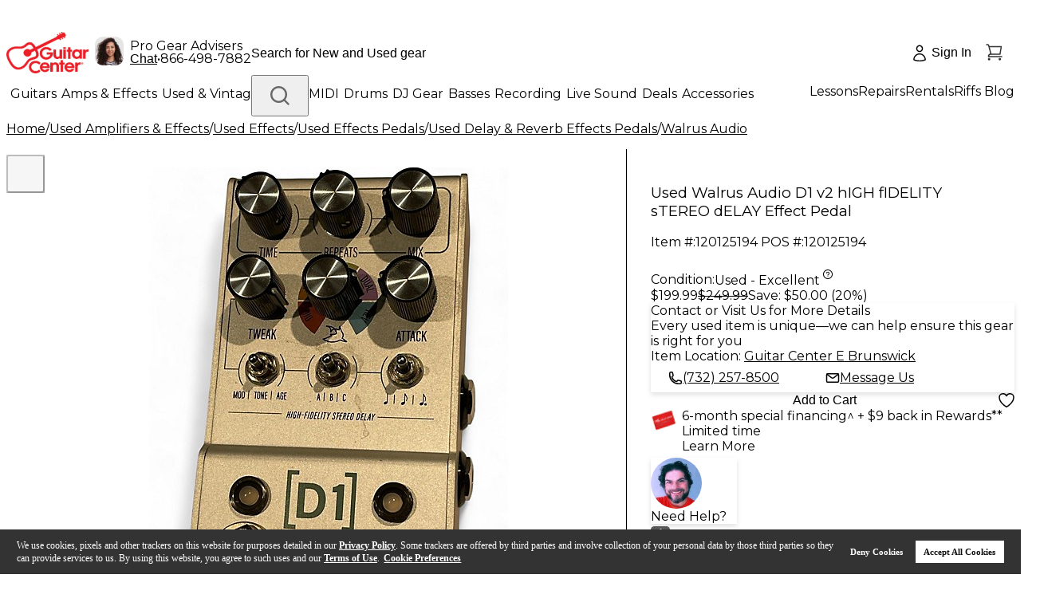

--- FILE ---
content_type: text/html; charset=utf-8
request_url: https://www.guitarcenter.com/Used/Walrus-Audio/D1-V2-HIGH-FIDELITY-STEREO-DELAY-Effect-Pedal.gc
body_size: 89263
content:
<!DOCTYPE html><html lang="en"><head title="Guitar Center"><meta charSet="utf-8"/><meta name="viewport" content="width=device-width, initial-scale=1, maximum-scale=1, user-scalable=no" class="jsx-715891340"/><title>Used Walrus Audio D1 v2 hIGH fIDELITY sTEREO dELAY Effect Pedal | Guitar Center</title><meta name="description" content="For greater savings check out our Used Walrus Audio D1 v2 hIGH fIDELITY sTEREO dELAY Effect Pedal and get a great deal today! "/><meta property="eb:id" content="site5120125194"/><meta property="og:description" content="For greater savings check out our Used Walrus Audio D1 v2 hIGH fIDELITY sTEREO dELAY Effect Pedal and get a great deal today! "/><meta property="og:title" content="Used Walrus Audio D1 v2 hIGH fIDELITY sTEREO dELAY Effect Pedal | Guitar Center"/><meta name="pageTemplate" content="/pdp/productDetail.jsp?site5120125194"/><meta property="og:url" content="https://www.guitarcenter.com"/><meta property="og:image" content="https://media.guitarcenter.com/is/image/MMGS7/000000120125194-00-86x86.jpg"/><link rel="canonical" href="https://www.guitarcenter.com/Used/Walrus-Audio/D1-V2-HIGH-FIDELITY-STEREO-DELAY-Effect-Pedal.gc"/><meta property="eb:currency" content="USD"/><meta property="og:type" content="product"/><meta property="og:site_name" content="Guitar Center"/><meta property="fb:admins" content="6722569083"/><link rel="preload" href="/assets/images/new-header/icon-phone.svg" as="image" fetchpriority="high"/><link rel="preload" href="/static/gc/selects/2025/a-home/PRIMARY_Red-Cropped%20(1).jpeg" as="image" fetchpriority="high"/><link rel="preload" href="/assets/images/new-header/gear-advisor.png" as="image" fetchpriority="high"/><link rel="preload" href="/assets/images/new-header/icon-account-loggedOut.svg" as="image" fetchpriority="high"/><link rel="preload" href="/assets/images/new-header/icon-cart-empty.svg" as="image" fetchpriority="high"/><link rel="preload" href="https://media.guitarcenter.com/is/image/MMGS7/000000120125194-00-600x600.jpg" as="image" fetchpriority="high"/><meta name="next-head-count" content="21"/><meta charSet="UTF-8"/><meta http-equiv="Content-Security-Policy" content="upgrade-insecure-requests"/><link rel="dns-prefetch" href="https://static.guitarcenter.com/"/><link rel="preconnect" href="https://assets.adobedtm.com/" crossorigin="anonymous"/><link rel="preconnect" href="https://wsv3cdn.audioeye.com/" crossorigin="anonymous"/><link rel="dns-prefetch" href="https://alb.reddit.com/"/><link rel="dns-prefetch" href="https://bat.bing.com/"/><link rel="dns-prefetch" href="https://cdn.clarip.com/"/><link rel="dns-prefetch" href="https://connect.facebook.net/"/><link rel="preconnect" href="https://media.guitarcenter.com/"/><link rel="dns-prefetch" href="https://platform.twitter.com/"/><link rel="dns-prefetch" href="https://s.ytimg.com/"/><link rel="dns-prefetch" href="https://smetrics.gcimetrics.com/"/><link rel="dns-prefetch" href="https://sslwidget.criteo.com/"/><link rel="dns-prefetch" href="https://static.criteo.net/"/><link rel="dns-prefetch" href="https://static.guitarcenter.com/"/><link rel="dns-prefetch" href="https://t.channeladvisor.com/"/><link rel="dns-prefetch" href="https://web-sdk.urbanairship.com/"/><link rel="dns-prefetch" href="https://ws.audioeye.com"/><link rel="dns-prefetch" href="https://www.facebook.com/"/><link rel="dns-prefetch" href="https://www.google-analytics.com/"/><link rel="dns-prefetch" href="https://www.googleadservices.com/"/><link rel="dns-prefetch" href="https://www.googletagmanager.com/"/><link rel="dns-prefetch" href="https://www.redditstatic.com/"/><link rel="dns-prefetch" href="https://www.youtube.com/"/><script type="text/javascript" src="https://www.guitarcenter.com/public/8bd3541129cafd6944ce661863b4c9c18c36c4a0134e" async ></script><script type="text/javascript" src="https://www.guitarcenter.com/public/8bd3541129cafd6944ce661863b4c9c18c36c4a0134e" async ></script><script src="/assets/__ENV.js?version=deploy-gc-release-7.7.38.2-2026-01-21.a"></script><script type="text/javascript">var monetateT = new Date().getTime();</script><script id="monetate-entry" type="text/javascript" src="https://se.monetate.net/js/2/a-d9ea219b/p/guitarcenter.com/entry.js" async=""></script><link href="https://static.guitarcenter.com/img/brand/mobile-gc/favicon.ico?vId=7.2.33&amp;cb=18" rel="shortcut icon"/><link href="https://static.guitarcenter.com/img/brand/mobile-gc/GC_MobileIcon_57.png?vId=7.2.33&amp;cb=18" sizes="57x57" rel="apple-touch-icon"/><link href="https://static.guitarcenter.com/img/brand/mobile-gc/GC_MobileIcon_76.png?vId=7.2.33&amp;cb=18" sizes="76x76" rel="apple-touch-icon"/><link href="https://static.guitarcenter.com/img/brand/mobile-gc/GC_MobileIcon_120.png?vId=7.2.33&amp;cb=18" sizes="120x120" rel="apple-touch-icon"/><link href="https://static.guitarcenter.com/img/brand/mobile-gc/GC_MobileIcon_152.png?vId=7.2.33&amp;cb=18" sizes="152x152" rel="apple-touch-icon"/><link href="https://static.guitarcenter.com/img/brand/mobile-gc/GC_MobileIcon_167.png?vId=7.2.33&amp;cb=18" sizes="167x167" rel="apple-touch-icon"/><link href="https://static.guitarcenter.com/img/brand/mobile-gc/GC_MobileIcon_180.png?vId=7.2.33&amp;cb=18" sizes="180x180" rel="apple-touch-icon"/><script src="https://code.jquery.com/jquery-1.10.2.min.js" defer=""></script><script src="https://assets.adobedtm.com/launch-EN3c60ac29c9cd4b9f8bf48ba7d42398cb.min.js" defer=""></script><script src="https://cdn.quantummetric.com/qscripts/quantum-guitarcenter.js" async=""></script><link rel="preload" href="/_next/static/media/904be59b21bd51cb.p.woff2" as="font" type="font/woff2" crossorigin="anonymous" data-next-font=""/><link rel="preload" href="/_next/static/media/26d0ba92e140f0dc.p.woff2" as="font" type="font/woff2" crossorigin="anonymous" data-next-font=""/><link rel="preload" href="/_next/static/css/9f4dd8c104265685.css" as="style"/><link rel="stylesheet" href="/_next/static/css/9f4dd8c104265685.css" data-n-g=""/><link rel="preload" href="/_next/static/css/b3ff898abd52ecf8.css" as="style"/><link rel="stylesheet" href="/_next/static/css/b3ff898abd52ecf8.css" data-n-p=""/><noscript data-n-css=""></noscript><script defer="" nomodule="" src="/_next/static/chunks/polyfills-42372ed130431b0a.js"></script><script defer="" src="/_next/static/chunks/353.8459ef7674d9f6a7.js"></script><script src="/_next/static/chunks/webpack-a39000ce34deb504.js" defer=""></script><script src="/_next/static/chunks/framework-978a6051e6d0c57a.js" defer=""></script><script src="/_next/static/chunks/main-0e0b673eedc91172.js" defer=""></script><script src="/_next/static/chunks/pages/_app-b6a0ac1945b828ee.js" defer=""></script><script src="/_next/static/chunks/1551-401a30cc7da349ec.js" defer=""></script><script src="/_next/static/chunks/8517-6c17744c98feb8d4.js" defer=""></script><script src="/_next/static/chunks/324-4ad6f16905ebc984.js" defer=""></script><script src="/_next/static/chunks/9529-08f9c17d7a1606a1.js" defer=""></script><script src="/_next/static/chunks/5113-08cdc64a16a898cc.js" defer=""></script><script src="/_next/static/chunks/9429-e5a7c5d4147d5c65.js" defer=""></script><script src="/_next/static/chunks/6577-f64e6c512a033b78.js" defer=""></script><script src="/_next/static/chunks/6010-a7e7e36e03af7cdc.js" defer=""></script><script src="/_next/static/chunks/8740-a5041d2a5d91deb1.js" defer=""></script><script src="/_next/static/chunks/5645-3637be6b29ac3833.js" defer=""></script><script src="/_next/static/chunks/199-2fa489bfa8f3ed57.js" defer=""></script><script src="/_next/static/chunks/4593-bc7c7bf9c89ce52b.js" defer=""></script><script src="/_next/static/chunks/9126-5d9da7b3b899f792.js" defer=""></script><script src="/_next/static/chunks/9758-5fbc8e3b7e49699c.js" defer=""></script><script src="/_next/static/chunks/1141-472c82f40bb9aaaa.js" defer=""></script><script src="/_next/static/chunks/2739-1041a01bb4b18367.js" defer=""></script><script src="/_next/static/chunks/6874-4a0d98abe9aa85f1.js" defer=""></script><script src="/_next/static/chunks/1265-7ac26a7772d645f2.js" defer=""></script><script src="/_next/static/chunks/1889-6aa3af972030699e.js" defer=""></script><script src="/_next/static/chunks/4407-909441a17330e9d8.js" defer=""></script><script src="/_next/static/chunks/9213-b146806eae75759b.js" defer=""></script><script src="/_next/static/chunks/2932-076af8c6b7d2f671.js" defer=""></script><script src="/_next/static/chunks/8773-f90dc32149358c51.js" defer=""></script><script src="/_next/static/chunks/7449-b860a897c6e6e38e.js" defer=""></script><script src="/_next/static/chunks/2454-3be58cafadbebe1b.js" defer=""></script><script src="/_next/static/chunks/1471-e746dcdd9eb23a13.js" defer=""></script><script src="/_next/static/chunks/7843-a35aeb5570091a1b.js" defer=""></script><script src="/_next/static/chunks/5519-1adf6541f5cbe88d.js" defer=""></script><script src="/_next/static/chunks/pages/pdp/%5Bid%5D-5d01437184acbe10.js" defer=""></script><script src="/_next/static/deploy-gc-release-7.7.38.2-2026-01-21.a/_buildManifest.js" defer=""></script><script src="/_next/static/deploy-gc-release-7.7.38.2-2026-01-21.a/_ssgManifest.js" defer=""></script><style id="__jsx-715891340">:root{--font-instrument-sans:'__Instrument_Sans_6f9174', helvetica, sans-serif;--font-montserrat:'__Montserrat_62169b', Instrument Sans, helvetica, sans-serif}</style><style id="__jsx-1435052688">.gc-pure-btn.jsx-1435052688:not(.pointer-events-none):hover{
              background-color: var(--color-std-gray-100) !important;
              color: var(--color-std-white) !important;
              border-color: var(--color-std-gray-100) !important;
            </style><style id="__jsx-f52351b83a87079a">@media(max-width:975.9px){.ShopLogin{width:64px!important;.ShopLoginText{display:none}.ShopLoginIcon{top:14.4px}}}</style><style id="__jsx-2166948481">.gc-pure-btn.jsx-2166948481:not(.pointer-events-none):hover{
              background-color: var(--color-std-gray-100) !important;
              color: var(--color-std-gray-600) !important;
              border-color: var(--color-std-gray-100) !important;
            </style><style id="__jsx-8cab5a6ef61542e">.miniCartCount.jsx-8cab5a6ef61542e{font-family:var(--font-instrument-sans),Helvetica,sans-serif}@-moz-document url-prefix(){.miniCartCount.jsx-8cab5a6ef61542e{margin-left:-1px}}</style><style id="__jsx-5f65b4c8f39a4ed7">.outer-container.jsx-5f65b4c8f39a4ed7{}.outer-container.jsx-5f65b4c8f39a4ed7 .jsx-5f65b4c8f39a4ed7::-webkit-scrollbar{width:6px;height:6px}.outer-container.jsx-5f65b4c8f39a4ed7 .jsx-5f65b4c8f39a4ed7::-webkit-scrollbar-track{background:rgba(0,0,0,.06);-webkit-border-radius:3px;-moz-border-radius:3px;border-radius:3px;-webkit-box-shadow:inset 0 0 5px rgba(0,0,0,.08)}.outer-container.jsx-5f65b4c8f39a4ed7 .jsx-5f65b4c8f39a4ed7::-webkit-scrollbar-thumb{background:rgba(0,0,0,.12);-webkit-border-radius:3px;-moz-border-radius:3px;border-radius:3px;-webkit-box-shadow:inset 0 0 10px rgba(0,0,0,.2)}.outer-container.jsx-5f65b4c8f39a4ed7{scrollbar-width:thin;scrollbar-color:var(--color-std-gray-500)var(--color-std-gray-100)}}
      </style><style id="__jsx-33acea70119e5d82">.transform-rotate-90{-webkit-transform:rotate(-90deg);-moz-transform:rotate(-90deg);-ms-transform:rotate(-90deg);-o-transform:rotate(-90deg);transform:rotate(-90deg)}.wrappedSubCategories{}.wrappedSubCategories .pb-3{padding-bottom:.75rem!important}.wrappedSubCategories .mb-4{margin-bottom:1rem!important}.sub-category-content{ul {
            list-style: none;
          }
          & li > a:hover {
            text-decoration: underline;
          }
        }.sub-category-content .py-4{padding-top:1rem!important;padding-bottom:1rem!important}@media(max-width:975.9px){.sub-category-content .pl-4{padding-left:1rem!important}.sub-category-content .py-3{padding-top:.75rem!important;padding-bottom:.75rem!important}}.sub-category-content .px-3{padding-left:.75rem!important;padding-right:.75rem!important}.sub-category-content .px-4{padding-left:1rem!important;padding-right:1rem!important}.no-item-name-special-menu .special li:last-child{border:none!important}</style><style id="__jsx-280d2c0700df27a6">.new-header-bottom{}.new-header-bottom>.px-4{}@media(max-width:975.9px){.new-header-bottom>.px-4{padding-left:1rem!important;padding-right:1rem!important}}</style><style id="__jsx-ecc6331eb92b8fd3">.gc-top-headroll-container a{font-weight:700}.header-layout{}@media(max-width:975.9px){.header-layout .pt-3{padding-top:.75rem!important}}.new-header-top{min-height:44px;legacy:min-height: 52px}.new-header-top>div{min-height:inherit}.new-header-top .flex.shrink-0{-webkit-flex-shrink:0;-ms-flex-negative:0;flex-shrink:0;-webkit-box-flex:0;-webkit-flex-grow:0;-moz-box-flex:0;-ms-flex-positive:0;flex-grow:0}body.overlay-and-overflow-hidden{position:relative}body.overlay-and-overflow-hidden:before{display:block;content:"";position:absolute;left:0;right:0;top:-16px;bottom:0;background-color:#000;z-index:51;opacity:.6}body.overlay-and-overflow-hidden .QSIFeedbackButton{z-index:50!important}@media(max-width:975px){body.overlay-and-overflow-hidden{overflow:hidden;height:100%}body.overlay-and-overflow-hidden:before{background-color:var(--color-std-white);opacity:1}}.ant-message-error .cs-tel,.ant-message-error .couponChat{font-weight:500}.ant-spin-nested-loading>div>.ant-spin{max-height:100%}.new-header-top a,.new-header-bottom a{font-family:var(--font-montserrat),var(--font-instrument-sans),Helvetica,sans-serif!important}</style><style id="__jsx-a6bc1741053d51ee">.pdp-navigation-wrapper.jsx-7101e1d60ed666c2{}.pdp-navigation-wrapper.jsx-7101e1d60ed666c2.jsx-7101e1d60ed666c2>div.jsx-7101e1d60ed666c2{scrollbar-width:none}.pdp-navigation-wrapper.jsx-7101e1d60ed666c2.jsx-7101e1d60ed666c2>div.jsx-7101e1d60ed666c2::-webkit-scrollbar{display:none}.pdp-navigation-wrapper.jsx-7101e1d60ed666c2.jsx-7101e1d60ed666c2 a.jsx-7101e1d60ed666c2:last-child{margin-right:0}.pdp-navigation-wrapper.jsx-7101e1d60ed666c2 .text-underline.jsx-7101e1d60ed666c2{border-bottom:2px solid var(--color-std-gray-600);text-decoration:none}@media(max-width:767px){.pdp-navigation-wrapper.jsx-7101e1d60ed666c2 .text-underline.jsx-7101e1d60ed666c2{padding-bottom:1.5px}}.pdp-navigation-wrapper.jsx-7101e1d60ed666c2 .navigation.jsx-7101e1d60ed666c2{height:49px}@media(max-width:767px){.pdp-navigation-wrapper.jsx-7101e1d60ed666c2 .navigation.jsx-7101e1d60ed666c2{height:25px;font-size:14px}}#pdp-navigation-sticky.jsx-7101e1d60ed666c2{}#pdp-navigation-sticky.jsx-7101e1d60ed666c2 .navigation.jsx-7101e1d60ed666c2{height:inherit;padding-top:4px}@media(max-width:767px){#pdp-navigation-sticky.jsx-7101e1d60ed666c2 .navigation.jsx-7101e1d60ed666c2{padding-top:0;height:36px}}#pdp-navigation-sticky.jsx-7101e1d60ed666c2 .navigation.jsx-7101e1d60ed666c2 .text-underline.jsx-7101e1d60ed666c2{padding-bottom:0}@media(max-width:767px){#pdp-navigation-sticky.jsx-7101e1d60ed666c2 .navigation.jsx-7101e1d60ed666c2 .text-underline.jsx-7101e1d60ed666c2{padding-bottom:.5px}}#pdp-navigation-sticky.jsx-7101e1d60ed666c2 a.jsx-7101e1d60ed666c2{font-size:16px}@media(max-width:767px){#pdp-navigation-sticky.jsx-7101e1d60ed666c2 a.jsx-7101e1d60ed666c2{font-size:14px}}</style><style id="__jsx-db93d5bd5ed71306">.scrollbar-none{scrollbar-width:none;-ms-overflow-style:none}.scrollbar-none::-webkit-scrollbar{display:none}</style><style id="__jsx-2557ba04f5cc0b8f">#app .pdp-header-add-to-cart{}#app .pdp-header-add-to-cart .product-info{}#app .pdp-header-add-to-cart .product-info .simple-price{}#app .pdp-header-add-to-cart .product-info .simple-price .sale-price{font-size:16px;line-height:28px}#app .pdp-header-add-to-cart .product-info .simple-price .was-price{font-size:16px}#app .pdp-header-add-to-cart .product-info .simple-price .save-total{font-weight:400;font-size:16px}#app .pdp-header-add-to-cart .price-condition{margin-bottom:4px}</style><style id="__jsx-f2cbf98020736a2a">.breadcrumb-list{-webkit-overflow-scrolling:touch;scrollbar-width:none;-ms-overflow-style:none;-ms-touch-action:-ms-pan-x;-ms-touch-action:pan-x;touch-action:pan-x;overscroll-behavior-x:contain;scroll-behavior:smooth}.breadcrumb-list::-webkit-scrollbar{display:none}@media(max-width:1023px){.breadcrumb-list{-webkit-transform:translatez(0);-moz-transform:translatez(0);-ms-transform:translatez(0);-o-transform:translatez(0);transform:translatez(0);will-change:scroll-position}}</style><style id="__jsx-a6792e0cbd8c34a7">.swiper-button-next.jsx-c039ddc2e41931eb,.swiper-button-prev.jsx-c039ddc2e41931eb{}.swiper-button-next.jsx-c039ddc2e41931eb.jsx-c039ddc2e41931eb:after,.swiper-button-prev.jsx-c039ddc2e41931eb.jsx-c039ddc2e41931eb:after{display:none}.swiper-button-disabled.jsx-c039ddc2e41931eb{pointer-events:visiblePainted;cursor:pointer}.active-primary-image.jsx-c039ddc2e41931eb:focus-visible{outline-offset:-3px}</style><style id="__jsx-8e4d30170f07c647">.product-gallery-img{padding:16px!important}</style><style id="__jsx-a38fd7fd06008594">.isNewMobilePDPLayout{}@media(max-width:1023.98px){.isNewMobilePDPLayout #pdp-gallery{margin-bottom:12px}.isNewMobilePDPLayout #pdp-gallery .embla-gallery{margin:0}.isNewMobilePDPLayout #pdp-gallery.pdp-swiper .embla-gallery{padding-bottom:50px}.isNewMobilePDPLayout #pdp-gallery .product-gallery-img{padding:0!important}.isNewMobilePDPLayout #pdp-gallery .embla__button.prev__button,.isNewMobilePDPLayout #pdp-gallery .embla__button.next__button{display:none}.isNewMobilePDPLayout #pdp-gallery .nav-dot-item-circle{cursor:pointer;background:var(--color-std-gray-300);opacity:1;width:10px;height:10px;-webkit-border-radius:50%;-moz-border-radius:50%;border-radius:50%;margin:0}.isNewMobilePDPLayout #pdp-gallery .nav-dot-item-circle-active{background:var(--color-std-gray-600)}}@media(max-width:374px){.isNewMobilePDPLayout .zoom-icon-button{left:0}.isNewMobilePDPLayout .video-icon-button{right:0}}</style><style id="__jsx-5e479951d00b1c7e">.isNewMobilePDPLayout .pdp-title *{}@media(max-width:768px){.isNewMobilePDPLayout .pdp-title *{font-size:16px;line-height:20px}}</style><style id="__jsx-333523a22ef8a3ee">.isNewMobilePDPLayout{}@media(max-width:440px){.isNewMobilePDPLayout .item-pos{font-size:10px;line-height:10px;letter-spacing:-.2px}.isNewMobilePDPLayout .item-pos .item{width:124px;margin-right:0}.isNewMobilePDPLayout .item-pos *{line-height:10px}.isNewMobilePDPLayout .item-pos .mb-2:not(:last-child){margin-bottom:0}.isNewMobilePDPLayout .item-pos .isIdTooLong{display:block}}</style><style id="__jsx-1163131077">.rc-tooltip,.rc-tooltip-inner,.rc-tooltip-content{-webkit-box-sizing:border-box;-moz-box-sizing:border-box;box-sizing:border-box;padding:0;opacity:1}.rc-tooltip-inner{border:none}.rc-tooltip-arrow{display:none!important}.rc-tooltip-arrow-inner{border-bottom-color:var(--color-std-white)!important}.common-popover{font-size:12px;-webkit-border-radius:2px;-moz-border-radius:2px;border-radius:2px;padding:4px 4px 4px 8px;-webkit-box-shadow:0 2px 8px 0 var(--color-std-gray-300);-moz-box-shadow:0 2px 8px 0 var(--color-std-gray-300);box-shadow:0 2px 8px 0 var(--color-std-gray-300)}</style><style id="__jsx-4820eef34af333a4">@media(max-width:768px){.isNewMobilePDPLayout .pdp-condition .text-sm{font-size:12px;line-height:12px;.font-semibold{font-weight:700}}.isNewMobilePDPLayout .price-type-condition-value{display:block}.isNewMobilePDPLayout .pdp-condition sup{top:0}}</style><style id="__jsx-4ab6092ed4fee472">.ant-statistic-content-value.jsx-2c7f485c56992315{color:var(--color-std-red-200);font-size:14px}</style><style id="__jsx-62095e2555c6633b">@media(max-width:768px){.isNewMobilePDPLayout .price-container .sale-price{font-size:16px;font-weight:700;line-height:20px}.isNewMobilePDPLayout .price-container .sale-price.has-save-price{color:var(--color-std-red-200)}.isNewMobilePDPLayout .price-container .was-price{font-size:14px;font-weight:400;line-height:20px}.isNewMobilePDPLayout .price-container .save-price{font-size:12px;font-weight:400;line-height:12px}.isNewMobilePDPLayout .price-container .save-total{font-size:12px;font-weight:600;line-height:12px}}</style><style id="__jsx-bc5fb12cb225bcaf">.gc-pure-btn-type-primary:not(.pointer-events-none):hover{background-color:var(--color-std-red-300)!important;color:var(--color-std-white)!important;border-color:var(--color-std-red-300)!important}.gc-pure-btn-type-secondary:not(.pointer-events-none):hover{background-color:transparent!important;color:var(--color-std-red-300)!important;border-color:var(--color-std-red-300)!important}.gc-pure-btn-type-tertiary:not(.pointer-events-none):hover{background-color:var(--color-std-gray-300)!important;color:var(--color-std-gray-600)!important;border-color:var(--color-std-gray-300)!important}.gc-pure-btn-type-icon:not(.pointer-events-none):hover{background-color:var(--color-std-gray-100)!important;color:var(--color-std-gray-600)!important;border-color:var(--color-std-gray-100)!important}</style><style id="__jsx-dd4604a23ae6909">.used-location-phone{}@media(min-width:977px)and (max-width:1200px){.used-location-phone{letter-spacing:-1.2px}.used-location-phone .mr-2{margin-right:6px}}.isNewMobilePDPLayout .pdp-help-container{}@media(max-width:768px){.isNewMobilePDPLayout .pdp-help-container{padding-bottom:4px}.isNewMobilePDPLayout .pdp-help-container .pdp-help{padding:12px}.isNewMobilePDPLayout .pdp-help-container button img{display:none}.isNewMobilePDPLayout .pdp-help-container button a{font-weight:600;line-height:16px}}</style><style id="__jsx-1979a35f2f3d8e4e">@media(max-width:768px){.isNewMobilePDPLayout .pb-6.PDPCTA-wrapper{padding-bottom:0}.fix-bottom-mobile{position:fixed;left:0;bottom:-2px;margin:0;padding:16px;z-index:50;background:white;.cta-cls{height:36px!important}.wish-list-heart{width:36px!important;height:36px!important}}}</style><style id="__jsx-3e722beac356c3d4">.PDPCTA-wrapper>p:not(:empty){margin:16px 0 10px}@media(max-width:768px){.isNewMobilePDPLayout .PDPCTA-wrapper.pb-6{padding-bottom:0}}</style><style id="__jsx-81f8e84be7b1054">.financingSection.jsx-c1ebba0543674326 .gift-card-icon-new.jsx-c1ebba0543674326{text-indent:-9999px;-webkit-transform:rotatez(-15deg)scale(.7);-moz-transform:rotatez(-15deg)scale(.7);-ms-transform:rotatez(-15deg)scale(.7);-o-transform:rotatez(-15deg)scale(.7);transform:rotatez(-15deg)scale(.7)}</style><style id="__jsx-3da2dc2de7a15c3e">@media(max-width:768px){.isNewMobilePDPLayout .financingSection{padding-bottom:0}}.payIn4Wrapper{padding:12px 0 12px 12px;min-height:65px}.financingText+.payIn4Wrapper [data-pp-message]:not(:empty){border-top:0}.financingTextContent{}.financingTextContent a{color:var(--color-std-gray-600);font-family:var(--font-montserrat),sans-serif}.financingTextContent .linkArrow.financingLink{color:var(--color-std-red-200);font-family:var(--font-montserrat),sans-serif;cursor:pointer}.progressiveLeasing{font-family:var(--font-instrument-sans),Helvetica,sans-serif;font-weight:400}</style><style id="__jsx-c871fe2b890f5663">.pdpPromoIcons+.client-render{margin-top:30px}.pdpPromoIcons>a:first-child{margin-left:-6px}.pdpPromoIcons.justify-between{}@media(max-width:358px){.pdpPromoIcons.justify-between{-webkit-box-pack:start;-webkit-justify-content:start;-moz-box-pack:start;-ms-flex-pack:start;justify-content:start;-webkit-flex-wrap:wrap;-ms-flex-wrap:wrap;flex-wrap:wrap}.pdpPromoIcons.justify-between a{margin-bottom:16px;margin-left:0;margin-right:8px}}@media(min-width:1024px)and (max-width:1241px){.pdpPromoIcons.justify-between a{margin-left:0;margin-right:8px}}</style><style id="__jsx-b1848b1caa1a93d3">.pdp-props-selector{}.pdp-props-selector .familySkus,.pdp-props-selector #familySkus{padding:0 0 10px 0;word-wrap:normal}.pdp-props-selector .chooseFamilyText{font-size:16px;font-family:var(--font-montserrat),sans-serif}.pdp-props-selector .familySkuOptions,.pdp-props-selector [id="familySkuOptions"]{padding-left:0}.pdp-props-selector .familySkuOptions ul,.pdp-props-selector [id="familySkuOptions"] ul{margin:6px 0 12px}.pdp-props-selector .familySkuOptions ul li,.pdp-props-selector [id="familySkuOptions"] ul li{display:inline-block}.pdp-props-selector .familySkuOptions ul a,.pdp-props-selector .familySkuOptions ul span,.pdp-props-selector [id="familySkuOptions"] ul a,.pdp-props-selector [id="familySkuOptions"] ul span{display:inline-block;min-width:105px;margin:0 10px 10px 0;padding:5px;color:var(--color-std-gray-600)!important;text-align:center;text-decoration:none!important;background:var(--color-std-white);border:1px solid var(--color-std-gray-500);cursor:pointer}.pdp-props-selector .familySkuOptions ul a:hover,.pdp-props-selector .familySkuOptions ul span:hover,.pdp-props-selector [id="familySkuOptions"] ul a:hover,.pdp-props-selector [id="familySkuOptions"] ul span:hover{color:var(--color-std-red-200)!important;border-color:var(--color-std-red-200)}.pdp-props-selector .familySkuOptions ul li.active a,.pdp-props-selector .familySkuOptions ul span,.pdp-props-selector [id="familySkuOptions"] ul li.active a,.pdp-props-selector [id="familySkuOptions"] ul span{text-align:center;background:var(--color-std-gray-300);border:1px solid var(--color-std-gray-300);cursor:default}.pdp-props-selector .familySkuOptions ul li.active a:hover,.pdp-props-selector .familySkuOptions ul span:hover,.pdp-props-selector [id="familySkuOptions"] ul li.active a:hover,.pdp-props-selector [id="familySkuOptions"] ul span:hover{color:var(--color-std-gray-600)!important;border-color:var(--color-std-gray-300)}#familySkus div:last-child ul{margin-bottom:0}</style><style id="__jsx-5865ff81df8e9f38">.protection-item.jsx-5865ff81df8e9f38{}.protection-item.jsx-5865ff81df8e9f38.jsx-5865ff81df8e9f38:not(:first-of-type){border-top:1px solid var(--color-std-gray-300)}.protection-item.jsx-5865ff81df8e9f38.jsx-5865ff81df8e9f38+.protection-item.jsx-5865ff81df8e9f38{padding-top:24px}</style><style id="__jsx-2645984545">.gc-pure-btn.jsx-2645984545:not(.pointer-events-none):hover{
              background-color: transparent !important;
              color: var(--color-std-gray-600) !important;
              border-color: transparent !important;
            </style><style id="__jsx-3898528fcbbe8e9a">.pdp-help{border-top:1px solid var(--color-std-gray-600);-webkit-box-shadow:0px 3px 6px rgba(0,0,0,.12);-moz-box-shadow:0px 3px 6px rgba(0,0,0,.12);box-shadow:0px 3px 6px rgba(0,0,0,.12)}.pdp-help .help-main-content{}@media(max-width:767px){.pdp-help .help-main-content{display:block!important}}.pdp-help+.client-render{margin-top:36px}.interstitialHelpButton .helpButton,.embeddedServiceSidebar .helpButton{display:none}</style><style id="__jsx-698413944">.isNewMobilePDPLayout{position:relative;display:grid;gap:0}.isNewMobilePDPLayout:after{position:absolute;display:inline-block;content:" ";width:1px;border-right:1px solid transparent;height:100%}.isNewMobilePDPLayout>:not(.mobileCenterLeft){height:-webkit-fit-content;height:-moz-fit-content;height:fit-content}.isNewMobilePDPLayout .mobileCenterLeft{border:none}@media(max-width:1023.98px){.isNewMobilePDPLayout{grid-template-columns:-webkit-calc(60% + 32px)-webkit-calc(40% - 32px);grid-template-columns:-moz-calc(60% + 32px)-moz-calc(40% - 32px);grid-template-columns:calc(60% + 32px)calc(40% - 32px)}.isNewMobilePDPLayout .mobileTopFullWidth{-webkit-box-ordinal-group:2;-webkit-order:1;-moz-box-ordinal-group:2;-ms-flex-order:1;order:1;width:100%;grid-column-start:1;grid-column-end:3}.isNewMobilePDPLayout .mobileCenterLeft{-webkit-box-ordinal-group:4;-webkit-order:3;-moz-box-ordinal-group:4;-ms-flex-order:3;order:3;padding:0 12px 0 0;grid-row-start:3;grid-row-end:7}.isNewMobilePDPLayout .mobileCenterRight{-webkit-box-ordinal-group:4;-webkit-order:3;-moz-box-ordinal-group:4;-ms-flex-order:3;order:3}.isNewMobilePDPLayout .mobileCenterRight .qa-block,.isNewMobilePDPLayout .mobileCenterRight .rating-divider{display:none}.isNewMobilePDPLayout>:not(.mobileCenterLeft):not(.mobileCenterRight):not(.mobileTopFullWidth){-webkit-box-ordinal-group:5;-webkit-order:4;-moz-box-ordinal-group:5;-ms-flex-order:4;order:4;width:100%;grid-column-start:1;grid-column-end:3}}@media(max-width:768px){.isNewMobilePDPLayout .pt-3.pb-6.pdpFreeGift{padding-top:0;padding-bottom:0;&>div{margin-bottom:0}}.pdp-condition-list .rc-tooltip-placement-bottom .rc-tooltip-arrow{margin-left:-1px}}@media(max-width:440px){.isNewMobilePDPLayout{grid-template-columns:-webkit-calc(100% - 120px)120px;grid-template-columns:-moz-calc(100% - 120px)120px;grid-template-columns:calc(100% - 120px)120px}}@media(min-width:1023.99px){.isNewMobilePDPLayout{position:relative;border-top:1px solid var(--color-std-gray-300);grid-template-columns:-webkit-calc(60% + 32px)-webkit-calc(40% - 32px);grid-template-columns:-moz-calc(60% + 32px)-moz-calc(40% - 32px);grid-template-columns:calc(60% + 32px)calc(40% - 32px)}.isNewMobilePDPLayout>*{padding-right:32px!important}.isNewMobilePDPLayout>:nth-child(2){padding-top:24px}.isNewMobilePDPLayout:after{border-color:var(--color-std-gray-300);left:60%}.isNewMobilePDPLayout .mobileCenterLeft{width:100%;grid-row-start:1;grid-row-end:25}.isNewMobilePDPLayout .pdp-overall-rating+.pdp-condition,.isNewMobilePDPLayout .pdp-overall-rating+.pdp-price-wrap{padding-top:24px}}@media(min-width:1279.99px){.isNewMobilePDPLayout{grid-template-columns:-webkit-calc(100% - 456px)456px;grid-template-columns:-moz-calc(100% - 456px)456px;grid-template-columns:calc(100% - 456px)456px}.isNewMobilePDPLayout:after{left:-webkit-calc(100% - 488px);left:-moz-calc(100% - 488px);left:calc(100% - 488px)}}</style><style id="__jsx-515c47facf1c0428">.panel-wrapper.jsx-56a0752a96293f1c{min-height:50px;max-height:50px;-webkit-transition:max-height.25s;-moz-transition:max-height.25s;-o-transition:max-height.25s;transition:max-height.25s}@media(min-width:1024px){.panel-wrapper.jsx-56a0752a96293f1c{min-height:85px;max-height:85px}}.sectionTitle.jsx-56a0752a96293f1c{border-top:1px solid var(--color-std-gray-200)}.panel-wrapper.active.jsx-56a0752a96293f1c{max-height:-webkit-fit-content;max-height:-moz-fit-content;max-height:fit-content}</style><style id="__jsx-9500f2d6c9bc57fa">.panel-content{}.panel-content ul{margin-left:20px;list-style:disc outside none}.panel-content li{margin-bottom:12px}.panel-content strong{margin-bottom:16px;font-family:var(--font-montserrat),sans-serif;font-size:14px}.collapse-content-wrapper{border-bottom:1px solid var(--color-std-gray-300)!important}#productQuestions .collapse-content-wrapper{border-bottom:none!important}</style><style id="__jsx-f2d12ed12b57921f">.description-content .enhancedPDPContent{}.description-content .enhancedPDPContent .contentRow{position:relative;display:inline-block;-webkit-box-orient:horizontal;-webkit-box-direction:normal;-webkit-flex-direction:row;-moz-box-orient:horizontal;-moz-box-direction:normal;-ms-flex-direction:row;flex-direction:row;clear:both;margin-bottom:20px;border:1px solid var(--color-std-white)}.description-content .enhancedPDPContent .rowText .sectionTitle{width:200px;font-size:22px;font-family:var(--font-montserrat),var(--font-instrument-sans),Helvetica,sans-serif;line-height:20px;vertical-align:top}.description-content .enhancedPDPContent .rowText h2{margin-bottom:12px;font-weight:bold;font-size:20px;font-family:var(--font-montserrat),var(--font-instrument-sans),Helvetica,sans-serif}.description-content .enhancedPDPContent .imageAlignRight{-webkit-box-orient:horizontal;-webkit-box-direction:reverse;-webkit-flex-direction:row-reverse;-moz-box-orient:horizontal;-moz-box-direction:reverse;-ms-flex-direction:row-reverse;flex-direction:row-reverse}.description-content .enhancedPDPContent img{width:50%;max-width:100%;margin-bottom:10px;vertical-align:middle}.description-content .enhancedPDPContent .imageAlignLeft img{float:left;margin-right:2%}.description-content .enhancedPDPContent .imageAlignRight img{float:right;margin-left:2%}.description-content.panel-content{}.description-content.panel-content h3,.description-content.panel-content h2{font-family:var(--font-montserrat);font-size:24px;font-weight:700;line-height:30px;margin:16px 0}.description-content.panel-content p{font-size:16px}@media screen and (max-width:768px){.description-content.panel-content h3,.description-content.panel-content h2{font-family:var(--font-montserrat);font-size:20px;line-height:26px}}.specs-content.panel-content{}.specs-content.panel-content strong{display:inline-block;font-size:16px;font-weight:bold;line-height:24px;margin-bottom:8px}.specs-content.panel-content ul{border:1px solid var(--color-std-gray-200);margin-bottom:24px;margin-left:0!important}@media(max-width:768px){.specs-content.panel-content ul{margin-bottom:32px}}.specs-content.panel-content ul li{list-style:none;min-height:40px;line-height:40px;padding-left:24px;padding-right:16px;margin-bottom:0}.specs-content.panel-content ul li:nth-child(odd){background-color:var(--color-std-gray-200)}</style><style id="__jsx-e32bb3544f53f304">.ant-input-status-error{border-color:var(--color-std-red-orange-200)!important}</style><style id="__jsx-1622974829a89fd7">.ant-form-item.ant-form-item-has-feedback{}.ant-form-item.ant-form-item-has-feedback span.ant-select-arrow,.ant-form-item.ant-form-item-has-feedback span.ant-input-suffix .ant-form-item-feedback-icon-error{display:none}.ant-form-item-has-error .ant-form-item-control-input .input-wrapper{border-color:var(--color-std-red-300)}.ant-form-item-has-warning .ant-form-item-control-input .input-wrapper{border-color:var(--color-std-orange-300)}.ant-form-item-label{font-weight:500}</style><style id="__jsx-95c928bfac195fb3">.gc-checkbox{}.gc-checkbox .ant-checkbox .ant-checkbox-inner{border-width:2px}.gc-checkbox .ant-checkbox .ant-checkbox-inner:after{top:47%;width:8px;height:13.2}</style><style id="__jsx-3bbcef601b528c61">form.footer-sign-up .ant-form-item-label{display:none}form.footer-sign-up input:not(.ant-input-status-error):hover{border-color:var(--color-std-gray-600)}form.footer-sign-up .ant-input-status-error:not(.ant-input-disabled){background-color:var(--color-std-red-orange-50)}form.footer-sign-up .ant-form-item-explain-error{margin-top:8px}form.footer-sign-up .ant-checkbox{background-color:var(--color-std-white)}</style><style id="__jsx-5f8abfd6ac2e469d">.sr-only.jsx-5f8abfd6ac2e469d{position:absolute;width:1px;height:1px;padding:0;margin:-1px;overflow:hidden;clip:rect(0,0,0,0);white-space:nowrap;border-width:0}</style><style id="__jsx-23af4ff2a7d0a260">.footer-bbb-links-wrap .bbb-links{display:-webkit-box;display:-webkit-flex;display:-moz-box;display:-ms-flexbox;display:flex;-webkit-box-align:center;-webkit-align-items:center;-moz-box-align:center;-ms-flex-align:center;align-items:center;-webkit-box-pack:row;-webkit-justify-content:row;-moz-box-pack:row;-ms-flex-pack:row;justify-content:row}@media(min-width:768px){.footer-bbb-links-wrap .bbb-links{-webkit-box-pack:justify;-webkit-justify-content:space-between;-moz-box-pack:justify;-ms-flex-pack:justify;justify-content:space-between}}.footer-bbb-links-wrap .bbb-links .bbb-img{display:inline-block;width:48px;height:93px;text-indent:-9999px;background:url(/assets/images/common/sprite-gc-global.png)no-repeat -56px 0}.footer-bbb-links-wrap .bbb-links .bbb-caru-link img{-webkit-align-self:baseline;-ms-flex-item-align:baseline;align-self:baseline;width:107px}</style><style id="__jsx-25b9107a182f071b">.footer-links-wrap.jsx-a89d5768aa1ad87f{max-width:1280px}.footer-links-wrap.jsx-a89d5768aa1ad87f .footer-heading.jsx-a89d5768aa1ad87f{margin-bottom:10px;color:#000;font-family:var(--font-montserrat),var(--font-instrument-sans),Helvetica,sans-serif;font-size:18px;line-height:27px}@media(max-width:767px){.footer-links-wrap.jsx-a89d5768aa1ad87f .footer-heading.jsx-a89d5768aa1ad87f{font-size:14px;white-space:normal}}.footer-links-wrap.jsx-a89d5768aa1ad87f .footer-links-item.jsx-a89d5768aa1ad87f{}.footer-links-wrap.jsx-a89d5768aa1ad87f .footer-links-item.jsx-a89d5768aa1ad87f.jsx-a89d5768aa1ad87f:nth-child(1){margin-right:-webkit-calc((100%*.1107) - 23px);margin-right:-moz-calc((100%*.1107) - 23px);margin-right:calc((100%*.1107) - 23px)}.footer-links-wrap.jsx-a89d5768aa1ad87f .footer-links-item.jsx-a89d5768aa1ad87f.jsx-a89d5768aa1ad87f:nth-child(2){margin-right:-webkit-calc((100%*.1966) - 157px);margin-right:-moz-calc((100%*.1966) - 157px);margin-right:calc((100%*.1966) - 157px)}.footer-links-wrap.jsx-a89d5768aa1ad87f .footer-links-item.jsx-a89d5768aa1ad87f.jsx-a89d5768aa1ad87f:nth-child(3){width:200px}.footer-links-wrap.jsx-a89d5768aa1ad87f.jsx-a89d5768aa1ad87f ul.jsx-a89d5768aa1ad87f li.jsx-a89d5768aa1ad87f{height:22px}.footer-links-wrap.jsx-a89d5768aa1ad87f.jsx-a89d5768aa1ad87f ul.jsx-a89d5768aa1ad87f li.jsx-a89d5768aa1ad87f.jsx-a89d5768aa1ad87f a.jsx-a89d5768aa1ad87f{display:inline-block;margin-bottom:2px;color:#000;font-weight:400;font-size:14px;line-height:22px;white-space:nowrap}@media(max-width:767px){.footer-links-wrap.jsx-a89d5768aa1ad87f.jsx-a89d5768aa1ad87f ul.jsx-a89d5768aa1ad87f li.jsx-a89d5768aa1ad87f.jsx-a89d5768aa1ad87f a.jsx-a89d5768aa1ad87f{font-size:12px;white-space:normal}}.footer-links-wrap.jsx-a89d5768aa1ad87f.jsx-a89d5768aa1ad87f ul.jsx-a89d5768aa1ad87f li.jsx-a89d5768aa1ad87f.jsx-a89d5768aa1ad87f a.jsx-a89d5768aa1ad87f.jsx-a89d5768aa1ad87f:hover{color:var(--color-std-red-200)}.footer-links-wrap.jsx-a89d5768aa1ad87f .how-we-doing.jsx-a89d5768aa1ad87f{margin-right:-webkit-calc((100%*.2664) - 211px);margin-right:-moz-calc((100%*.2664) - 211px);margin-right:calc((100%*.2664) - 211px)}.footer-links-wrap.jsx-a89d5768aa1ad87f .provide-feedback.jsx-a89d5768aa1ad87f{display:-webkit-box;display:-webkit-flex;display:-moz-box;display:-ms-flexbox;display:flex;-webkit-box-align:center;-webkit-align-items:center;-moz-box-align:center;-ms-flex-align:center;align-items:center;-webkit-box-pack:center;-webkit-justify-content:center;-moz-box-pack:center;-ms-flex-pack:center;justify-content:center;-webkit-border-radius:3px;-moz-border-radius:3px;border-radius:3px;height:34px;margin-top:15px;margin-bottom:20px;font-family:var(--font-montserrat),var(--font-instrument-sans),Helvetica,sans-serif;font-size:16px;line-height:24px;font-weight:bold;border:1px solid var(--color-std-gray-600)}@media(max-width:767px){.footer-links-wrap.jsx-a89d5768aa1ad87f .provide-feedback.jsx-a89d5768aa1ad87f{width:145px;font-size:12px;white-space:normal}}</style><style id="__jsx-a548514e836437cd">.legal-footer-wrap,.footer-legal-wrap>div{width:100%;max-width:1280px;font-size:12px}@media(max-width:767px){.legal-footer-wrap,.footer-legal-wrap>div{text-align:center}}.legal-footer-wrap span{font-family:var(--font-montserrat),sans-serif}.legal-footer-wrap a:not(.hidden),.footer-legal-wrap>div a:not(.hidden){display:inline-block;margin-left:23px;color:var(--color-std-white);font-weight:normal;font-size:10px;line-height:18px;font-family:var(--font-montserrat),var(--font-instrument-sans),Helvetica,sans-serif}.legal-footer-wrap a:not(.hidden):hover,.footer-legal-wrap>div a:not(.hidden):hover{color:var(--color-std-white);text-decoration:underline}.legal-footer-wrap{display:-webkit-box;display:-webkit-flex;display:-moz-box;display:-ms-flexbox;display:flex;-webkit-box-pack:start;-webkit-justify-content:flex-start;-moz-box-pack:start;-ms-flex-pack:start;justify-content:flex-start}.legal-footer-wrap a:not(.hidden):hover,.footer-legal-wrap>div a:not(.hidden):hover{color:var(--color-std-white);text-decoration:underline}.legal-footer-wrap a.right,.footer-legal-wrap>div a.right{float:none}</style><style id="__jsx-e8ecd005e8fb3c2a">.mobileConnectLinks{}.mobileConnectLinks .legal{}@media(max-width:975.9px){.mobileConnectLinks .legal{font-size:10px;clear:both;display:table;margin:0 auto 11px;width:100%}.mobileConnectLinks .legal li{display:table-cell;vertical-align:middle;font-family:var(--font-instrument-sans),Helvetica,sans-serif;line-height:15px;padding:0 5px}.mobileConnectLinks .legal .ui-link{line-height:15.6px}}@media(min-width:568px){.mobileConnectLinks .legal{font-size:14px}}@media(min-width:400px){.mobileConnectLinks .legal{font-size:12px}}@media(min-width:768px){.mobileConnectLinks .legal li{width:25%}}.mobileConnectLinks a{color:var(--color-std-white);text-decoration:none}.bbb-link-mobile .footer-bbb-links-wrap{display:block}.bbb-link-mobile .footer-bbb-links-wrap .bbb-link{display:none}.bbb-link-mobile .footer-bbb-links-wrap .bbb-caru-link{margin:0 auto;text-align:center;display:inline-block}.bbb-link-mobile .footer-bbb-links-wrap .bbb-caru-link img{width:140px!important}</style><style id="__jsx-4945bd20453c7e9">.mobile-footer.jsx-60c1b1e26b002864{}@media(max-width:975.9px){.mobile-footer.jsx-60c1b1e26b002864{display:block;font-family:var(--font-instrument-sans),Helvetica,sans-serif;text-align:center}.mobile-footer.jsx-60c1b1e26b002864.jsx-60c1b1e26b002864 a.jsx-60c1b1e26b002864{color:var(--color-std-white);text-decoration:none}.mobile-footer.jsx-60c1b1e26b002864 .contact-phone.jsx-60c1b1e26b002864 a.jsx-60c1b1e26b002864::before{display:none}.mobile-footer.jsx-60c1b1e26b002864 #feedback.jsx-60c1b1e26b002864{font-family:var(--font-montserrat),var(--font-instrument-sans),Helvetica,sans-serif;font-size:12px;font-weight:bold}}.mobile-footer.jsx-60c1b1e26b002864 .contact-phone-list.jsx-60c1b1e26b002864{padding-left:2%;padding-right:2%}.mobile-footer.jsx-60c1b1e26b002864 .contact-phone-wrapper.jsx-60c1b1e26b002864{background:-webkit-linear-gradient(var(--color-std-gray-500),var(--color-std-gray-600));background:-moz-linear-gradient(var(--color-std-gray-500),var(--color-std-gray-600));background:-o-linear-gradient(var(--color-std-gray-500),var(--color-std-gray-600));background:linear-gradient(var(--color-std-gray-500),var(--color-std-gray-600));-webkit-border-radius:4px;-moz-border-radius:4px;border-radius:4px}.mobile-footer.jsx-60c1b1e26b002864 .contact-phone-wrapper.jsx-60c1b1e26b002864.jsx-60c1b1e26b002864 span.jsx-60c1b1e26b002864{padding-bottom:7px;font-weight:bold;font-size:12px;line-height:1.3;vertical-align:top}.mobile-footer.jsx-60c1b1e26b002864 #btnChatNowFooter.jsx-60c1b1e26b002864 a.jsx-60c1b1e26b002864::before{position:relative;top:5px;display:inline-block;width:32px;height:32px;margin:0 10px 0 30px;background-image:url("https://static.guitarcenter.com/img/brand/mobile-gc/sprite_shared-ui_2x.webp?vId=ecmd-2021.8.1-gc-sam.0b");background-repeat:no-repeat;background-position:-215px -75px;-webkit-background-size:250px 172px;-moz-background-size:250px 172px;-o-background-size:250px 172px;background-size:250px 172px}.mobile-footer.jsx-60c1b1e26b002864 .contact-phone.jsx-60c1b1e26b002864{font-size:20px;line-height:20.8px;background:#424242;-webkit-border-radius:3px;-moz-border-radius:3px;border-radius:3px}.mobile-footer.jsx-60c1b1e26b002864 .contact-phone.jsx-60c1b1e26b002864.jsx-60c1b1e26b002864 a.ui-link.jsx-60c1b1e26b002864{display:block;padding:10px;font-weight:bold;font-size:20px;line-height:20px;text-decoration:none}.mobile-footer.jsx-60c1b1e26b002864 .site-links.jsx-60c1b1e26b002864{float:left;width:100%;padding:12px 2%;font-size:11px;line-height:15.6px}.mobile-footer.jsx-60c1b1e26b002864 .site-links.jsx-60c1b1e26b002864.jsx-60c1b1e26b002864 li.jsx-60c1b1e26b002864{display:inline-block;font-family:var(--font-montserrat),var(--font-instrument-sans),Helvetica,sans-serif;float:left;width:27%}.mobile-footer.jsx-60c1b1e26b002864 .site-links.jsx-60c1b1e26b002864.jsx-60c1b1e26b002864 li.gift-card.jsx-60c1b1e26b002864,.mobile-footer.jsx-60c1b1e26b002864 .site-links.jsx-60c1b1e26b002864.jsx-60c1b1e26b002864 li.mobile-app.jsx-60c1b1e26b002864{width:23%}.mobile-footer.jsx-60c1b1e26b002864 .site-links.jsx-60c1b1e26b002864.jsx-60c1b1e26b002864 a.jsx-60c1b1e26b002864{position:relative;display:block;padding-top:38px}.mobile-footer.jsx-60c1b1e26b002864 .site-links.jsx-60c1b1e26b002864.jsx-60c1b1e26b002864 a.jsx-60c1b1e26b002864::before{position:absolute;top:0;left:50%;display:block;background-image:url("https://static.guitarcenter.com/img/brand/mobile-gc/sprite_shared-ui_2x.webp?vId=ecmd-2021.8.1-gc-sam.0b");background-repeat:no-repeat;-webkit-background-size:250px 172px;-moz-background-size:250px 172px;-o-background-size:250px 172px;background-size:250px 172px;content:""}.mobile-footer.jsx-60c1b1e26b002864 .site-links.jsx-60c1b1e26b002864 .gift-card.jsx-60c1b1e26b002864 a.jsx-60c1b1e26b002864::before{width:54px;height:32px;margin-left:-27px;background-position:0 -72px}.mobile-footer.jsx-60c1b1e26b002864 .site-links.jsx-60c1b1e26b002864 .customer-service.jsx-60c1b1e26b002864 a.jsx-60c1b1e26b002864::before{width:31px;height:32px;margin-left:-15px;background-position:-64px -40px}.mobile-footer.jsx-60c1b1e26b002864 .site-links.jsx-60c1b1e26b002864 .financing.jsx-60c1b1e26b002864 a.jsx-60c1b1e26b002864::before{width:54px;height:32px;margin-left:-27px;background-position:-55px -72px}.mobile-footer.jsx-60c1b1e26b002864 .site-links.jsx-60c1b1e26b002864 .mobile-app.jsx-60c1b1e26b002864 a.jsx-60c1b1e26b002864::before{left:35%;width:22px;height:37px;background-image:url("https://static.guitarcenter.com/img/brand/mobile-gc/footerMobileAppIcon.png?vId=ecmd-2021.8.1-gc-sam.0b&cb=7");-webkit-background-size:contain;-moz-background-size:contain;-o-background-size:contain;background-size:contain}.mobile-footer.jsx-60c1b1e26b002864 .social-icons.jsx-60c1b1e26b002864{}.mobile-footer.jsx-60c1b1e26b002864 .social-icons.jsx-60c1b1e26b002864.jsx-60c1b1e26b002864 li.jsx-60c1b1e26b002864{font-size:0}.mobile-footer.jsx-60c1b1e26b002864 .social-icons.jsx-60c1b1e26b002864.jsx-60c1b1e26b002864 a.jsx-60c1b1e26b002864{width:32px;height:32px}.mobile-footer.jsx-60c1b1e26b002864 .social-icons.jsx-60c1b1e26b002864 .sr-only.jsx-60c1b1e26b002864{position:absolute;width:1px;height:1px;padding:0;margin:-1px;overflow:hidden;clip:rect(0,0,0,0);white-space:nowrap;border-width:0}.mobile-footer.jsx-60c1b1e26b002864.jsx-60c1b1e26b002864 a.feedback-link.jsx-60c1b1e26b002864{font-size:10px}.mobile-footer.jsx-60c1b1e26b002864.jsx-60c1b1e26b002864 a.feedback-link.jsx-60c1b1e26b002864::before{position:relative;top:-1px;display:inline-block;width:6px;height:6px;margin-right:2px;background-image:url("https://static.guitarcenter.com/img/brand/mobile-gc/sprite_shared-ui_2x.webp?vId=ecmd-2021.8.1-gc-sam.0b");background-repeat:no-repeat;background-position:-168px 0;-webkit-background-size:250px 172px;-moz-background-size:250px 172px;-o-background-size:250px 172px;background-size:250px 172px;content:""}.mobile-footer.jsx-60c1b1e26b002864 .legal.jsx-60c1b1e26b002864{}.mobile-footer.jsx-60c1b1e26b002864 .legal.jsx-60c1b1e26b002864.jsx-60c1b1e26b002864 li.jsx-60c1b1e26b002864{display:table-cell;padding:0 5px;font-family:var(--font-instrument-sans),Helvetica,sans-serif;line-height:15px;vertical-align:middle}.mobile-footer.jsx-60c1b1e26b002864 .legal.jsx-60c1b1e26b002864 .ui-link.jsx-60c1b1e26b002864{line-height:15.6px}.mobile-footer.jsx-60c1b1e26b002864 .copyright.jsx-60c1b1e26b002864::before{position:relative;top:2px;display:inline-block;width:40px;height:21px;margin-right:5px;background-image:url("https://static.guitarcenter.com/img/brand/mobile-gc/sprite_shared-ui_2x.webp?vId=ecmd-2021.8.1-gc-sam.0b");background-repeat:no-repeat;background-position:0 -40px;-webkit-background-size:250px 172px;-moz-background-size:250px 172px;-o-background-size:250px 172px;background-size:250px 172px;content:""}</style><style id="__jsx-5c515a1a192a4af1">@media(min-width:1500px)and (max-width:1539px){.pdp-layout .breadcrumb-content-wrap{max-width:1540px}.pdp-layout .breadcrumb-list{padding-left:20px}}</style>
<script>(window.BOOMR_mq=window.BOOMR_mq||[]).push(["addVar",{"rua.upush":"false","rua.cpush":"true","rua.upre":"false","rua.cpre":"true","rua.uprl":"false","rua.cprl":"false","rua.cprf":"false","rua.trans":"SJ-ab0e1771-bb6d-4081-90a3-008b201f2139","rua.cook":"false","rua.ims":"false","rua.ufprl":"false","rua.cfprl":"false","rua.isuxp":"false","rua.texp":"norulematch","rua.ceh":"false","rua.ueh":"false","rua.ieh.st":"0"}]);</script>
                              <script>!function(a){var e="https://s.go-mpulse.net/boomerang/",t="addEventListener";if("True"=="True")a.BOOMR_config=a.BOOMR_config||{},a.BOOMR_config.PageParams=a.BOOMR_config.PageParams||{},a.BOOMR_config.PageParams.pci=!0,e="https://s2.go-mpulse.net/boomerang/";if(window.BOOMR_API_key="M7GQN-CPWL2-GUJCT-NTTZT-Y7C22",function(){function n(e){a.BOOMR_onload=e&&e.timeStamp||(new Date).getTime()}if(!a.BOOMR||!a.BOOMR.version&&!a.BOOMR.snippetExecuted){a.BOOMR=a.BOOMR||{},a.BOOMR.snippetExecuted=!0;var i,_,o,r=document.createElement("iframe");if(a[t])a[t]("load",n,!1);else if(a.attachEvent)a.attachEvent("onload",n);r.src="javascript:void(0)",r.title="",r.role="presentation",(r.frameElement||r).style.cssText="width:0;height:0;border:0;display:none;",o=document.getElementsByTagName("script")[0],o.parentNode.insertBefore(r,o);try{_=r.contentWindow.document}catch(O){i=document.domain,r.src="javascript:var d=document.open();d.domain='"+i+"';void(0);",_=r.contentWindow.document}_.open()._l=function(){var a=this.createElement("script");if(i)this.domain=i;a.id="boomr-if-as",a.src=e+"M7GQN-CPWL2-GUJCT-NTTZT-Y7C22",BOOMR_lstart=(new Date).getTime(),this.body.appendChild(a)},_.write("<bo"+'dy onload="document._l();">'),_.close()}}(),"".length>0)if(a&&"performance"in a&&a.performance&&"function"==typeof a.performance.setResourceTimingBufferSize)a.performance.setResourceTimingBufferSize();!function(){if(BOOMR=a.BOOMR||{},BOOMR.plugins=BOOMR.plugins||{},!BOOMR.plugins.AK){var e="true"=="true"?1:0,t="",n="p4aaaal7aaaac2l37gea-f-ac9b6bd70-clientnsv4-s.akamaihd.net",i="false"=="true"?2:1,_={"ak.v":"39","ak.cp":"840905","ak.ai":parseInt("225925",10),"ak.ol":"0","ak.cr":0,"ak.ipv":4,"ak.proto":"http/1.1","ak.rid":"260ce653","ak.r":45721,"ak.a2":e,"ak.m":"x","ak.n":"essl","ak.bpcip":"18.191.121.0","ak.cport":40508,"ak.gh":"23.33.25.13","ak.quicv":"","ak.tlsv":"tls1.2","ak.0rtt":"","ak.0rtt.ed":"","ak.csrc":"-","ak.acc":"bbr","ak.t":"1769732488","ak.ak":"hOBiQwZUYzCg5VSAfCLimQ==eZppPEBn1nIQFkiK4bxafjtML/hEnRiVlxfe5sjgHMBTSZZJUFMRk6K7otnf0nqAsfLj7kUntR6lgYAh1/UNInuOoi48dIXcxUTV6+CTCMk4NjVtIV5RzqnHN/jmMD/6OvGiH+JI6YyfWHgG5vXr/XMCd1V1eEYNeKkhHoe72dU8p3cAiNF4w/8uTG00WLL7USXun6Mm2yVPYQYO6vXcpN8oxPNkyRFnoRJBcKfqjOp9zJTUpygfCRnAWJuFjMfWdTkkNhUKxEt+Yt3DyY99eSdkaoPEfq1xd49YxJJoTwWfznJGaME/eX1CcGaHuKTPu6KLIbxRzz8i5A6GpdSYL21qFOGEwC2Scqk5oG+Isf1lzSRqP02eiUNBOxzvYkt1KtMF/6xeP52sblicqIf1Fdfg2nFRqfOwJk2u2RcNYN0=","ak.pv":"410","ak.dpoabenc":"","ak.tf":i};if(""!==t)_["ak.ruds"]=t;var o={i:!1,av:function(e){var t="http.initiator";if(e&&(!e[t]||"spa_hard"===e[t]))_["ak.feo"]=void 0!==a.aFeoApplied?1:0,BOOMR.addVar(_)},rv:function(){var a=["ak.bpcip","ak.cport","ak.cr","ak.csrc","ak.gh","ak.ipv","ak.m","ak.n","ak.ol","ak.proto","ak.quicv","ak.tlsv","ak.0rtt","ak.0rtt.ed","ak.r","ak.acc","ak.t","ak.tf"];BOOMR.removeVar(a)}};BOOMR.plugins.AK={akVars:_,akDNSPreFetchDomain:n,init:function(){if(!o.i){var a=BOOMR.subscribe;a("before_beacon",o.av,null,null),a("onbeacon",o.rv,null,null),o.i=!0}return this},is_complete:function(){return!0}}}}()}(window);</script></head><body class="tailwind"><div id="__next"><main id="app" class="jsx-715891340 tailwind __variable_62169b __variable_6f9174 __className_62169b next-app-container font-semibold"><script type="application/ld+json"></script><img aria-hidden="true" alt="Used Walrus Audio D1 v2 hIGH fIDELITY sTEREO dELAY Effect Pedal thumbnail" src="https://media.guitarcenter.com/is/image/MMGS7/000000120125194-00-86x86.jpg" style="display:none"/><div class="jsx-5c515a1a192a4af1 basic-layout pb-[68px] md:pb-0 new-mobile-pdp-layout"><div data-testid="header-layout" class="jsx-ecc6331eb92b8fd3 header-layout print:hidden"><div class="pre-header-roll-wrapper flex min-h-[32px] items-center justify-center p-0" id="preHeaderRollWrapper" data-testid="promo-message-content"></div><div data-testid="new-header-top" class="jsx-ecc6331eb92b8fd3 new-header-top relative z-103 bg-white"><div class="jsx-ecc6331eb92b8fd3 legacy:p-4! legacy:px-5! legacy:flex-nowrap! legacy:justify-around legacy:gap-8 mx-auto flex w-full max-w-[1540px] flex-wrap items-center justify-between gap-3 px-2 pt-3"><div class="jsx-ecc6331eb92b8fd3 legacy:hidden flex gap-1"><button class="shop-menu order-1 h-11 w-11"><span role="img" aria-label="shop menu" aria-hidden="false" class="gc-icon gc-icon-shop-menu flex items-center justify-center focus:outline-none focus-visible:outline-none"><svg width="44" height="44" viewBox="0 0 44 44" fill="none" xmlns="http://www.w3.org/2000/svg"><rect x="11" y="14" width="22" height="2" rx="1" fill="var(--color-std-gray-600)"></rect><rect x="11" y="21" width="22" height="2" rx="1" fill="var(--color-std-gray-600)"></rect><rect x="11" y="28" width="22" height="2" rx="1" fill="var(--color-std-gray-600)"></rect></svg></span></button><button class="jsx-ecc6331eb92b8fd3 order-2 flex h-11 w-11 items-center justify-center"><a href="tel:866-498-7882" class="jsx-ecc6331eb92b8fd3 inline-block h-6 w-6"><img alt="call center number" fetchpriority="high" width="24" height="24" decoding="async" data-nimg="1" style="color:transparent" src="/assets/images/new-header/icon-phone.svg"/></a></button></div><div class="jsx-ecc6331eb92b8fd3 legacy:order-1 legacy:w-[103px] legacy:h-[52px] legacy:min-w-[103px] order-2 flex h-11 w-[87px] min-w-[87px] shrink-0"><a href="/" class="jsx-ecc6331eb92b8fd3 legacy:w-[103px] legacy:h-[52px] flex h-11 w-[87px] items-center justify-center"><img alt="Guitar Center logo" fetchpriority="high" width="103" height="52" decoding="async" data-nimg="1" class="max-h-full max-w-full" style="color:transparent" src="/static/gc/selects/2025/a-home/PRIMARY_Red-Cropped%20(1).jpeg"/></a></div><div class="newHeaderGearAdvisors-container gc-hidden legacy:flex hover:bg-std-gray-100 order-2 shrink-0 cursor-pointer items-center rounded-sm pr-2" role="button" tabindex="0"><div class="flex h-[52px] w-[52px] items-center justify-center"><span class="size-9"><img alt="gear advisor icon" fetchpriority="high" width="36" height="36" decoding="async" data-nimg="1" class="rounded-[10px]" style="color:transparent" src="/assets/images/new-header/gear-advisor.png"/></span></div><div class="flex flex-col items-start gap-[6px]"><div class="live-help-text text-std-gray-600 text-sm leading-[100%] font-semibold">Pro Gear Advisers</div><div class="live-help-phone-container text-std-gray-500 flex items-center gap-1 text-xs leading-[100%] font-semibold"><button class="text-std-gray-500 cursor-pointer border-none bg-transparent p-0 text-xs leading-[100%] font-semibold underline">Chat</button><span class="relative">•</span><span class="live-help-phone">866-498-7882</span></div></div></div><div class="legacy:h-[52px] legacy:order-3 gc-hidden legacy:block h-full min-w-[122px]"></div><div class="jsx-ecc6331eb92b8fd3 legacy:order-6 order-4 flex items-center"><button type="button" class="gc-pure-btn whitespace-nowrap flex items-center justify-center transition-all px-6 py-4 font-bold cursor-pointer legacy:justify-start legacy:w-fit! legacy:h-[52px]! legacy:pr-2! hover:bg-std-gray-100! h-11! max-w-30 min-w-11 shrink-0 p-0!" style="height:48px;font-size:16px;background-color:transparent;color:var(--color-std-white);border-radius:4px;border:2px solid transparent;line-height:100%" data-testid="new-header-account-button" aria-label="Sign In"><span class="relative flex items-center justify-center flex-row" style="gap:0px"><span class="flex items-center gap-1 flex-row"><span class="ShopLoginIcon flex h-[30px] w-[30px] items-center justify-center text-current"><img alt="logged out account icon" fetchpriority="high" width="16" height="21" decoding="async" data-nimg="1" class="mx-auto" style="color:transparent" src="/assets/images/new-header/icon-account-loggedOut.svg"/></span><span title="Sign In" class="jsx-f52351b83a87079a ShopLoginText gc-hidden legacy:inline-block text-std-gray-500 w-fit min-w-11 text-xs font-semibold whitespace-nowrap">Sign In</span></span></span></button><button type="button" class="gc-pure-btn whitespace-nowrap flex items-center justify-center transition-all px-3 py-3 font-normal cursor-pointer MiniCart legacy:w-[52px]! legacy:h-[52px]! legacy:ml-4! hover:bg-std-gray-100! ml-1 h-11! w-11! shrink-0 px-1! py-0!" style="width:48px;height:48px;font-size:16px;background-color:transparent;color:var(--color-std-gray-600);border-radius:4px;border:2px solid transparent;line-height:100%" data-testid="new-header-mini-cart" aria-label="Shopping cart"><span class="relative flex items-center justify-center flex-row" style="gap:0px"><span class="flex items-center gap-1 flex-row"><div class="miniCartIcon relative flex items-center text-current"><img alt="empty mini cart icon" fetchpriority="high" width="30" height="30" decoding="async" data-nimg="1" class="mx-auto" style="color:transparent" src="/assets/images/new-header/icon-cart-empty.svg"/></div></span></span></button></div><div class="jsx-ecc6331eb92b8fd3 search legacy:order-2 order-5 w-full"><div class="header-search-wrapper legacy:px-0! legacy:flex-1 flex h-full items-center px-2"><div class="mask" data-testid="mask"></div><div class="legacy:h-[52px] relative h-[38px] w-full"><label for="header-search-input" class="invisible absolute">search</label><input type="text" maxLength="512" id="header-search-input" class="legacy:text-base legacy:pl-4! placeholder:text-std-gray-600 bg-std-gray-100 hover:border-std-gray-600! h-full w-full rounded-sm border-2 border-transparent! pr-[72px] pl-2 text-sm outline-hidden placeholder:font-medium" placeholder="Search for New and Used gear" autoComplete="off" value=""/><button class="absolute top-0 right-0 flex h-full w-[72px] cursor-pointer items-center justify-center"><span class="hidden">search</span><span class="legacy:w-[30px] legacy:h-[30px] flex h-[20px] w-[20px] items-center justify-center"><img alt="header search icon" loading="lazy" width="30" height="30" decoding="async" data-nimg="1" class="max-h-full max-w-full" style="color:transparent" src="/assets/icons/header/Search.svg"/></span></button></div></div></div></div></div><div id="newHeaderBottom" data-testid="new-header-bottom" class="jsx-280d2c0700df27a6 new-header-bottom legacy:bg-std-gray-100! relative z-102 bg-white shadow-[0px_4px_4px_0px_#00000005]"><div class="jsx-280d2c0700df27a6 legacy:h-12 legacy:px-6! legacy:mb-0 legacy:border-none border-std-gray-200 mx-auto mb-0.5 flex h-[44px] w-full max-w-[1540px] items-center justify-between gap-8 border-b border-solid whitespace-nowrap"><div data-testid="responsive-menu" class="jsx-5f65b4c8f39a4ed7 outer-container legacy:overflow-hidden flex h-[44px] w-full overflow-x-auto 2xl:max-w-[1144px]"><div class="jsx-5f65b4c8f39a4ed7 legacy:flex-wrap legacy:ml-0! legacy:pr-0! ml-4 flex gap-4 pr-6 pl-[2px] 2xl:gap-8 legacy:pr-[54px]! 2xl:pr-[72px]! after:legacy:hidden after:pointer-events-none after:absolute after:top-0 after:right-0 after:bottom-2 after:w-[30px] after:bg-[linear-gradient(270deg,rgba(255,255,255,0.9)_67%,rgba(255,255,255,0)_100%)] after:content-[&#x27;&#x27;] before:legacy:hidden before:pointer-events-none before:absolute before:top-0 before:left-0 before:bottom-2 before:w-5 before:bg-[linear-gradient(90deg,rgba(255,255,255,0.9)_67%,rgba(255,255,255,0)_100%)] before:content-[&#x27;&#x27;]"><div data-testid="Guitars" data-category-name="Guitars" class="jsx-5f65b4c8f39a4ed7 legacy:border-b-[3px] flex h-full cursor-pointer items-center border-b-2 border-solid py-[10px] border-transparent"><a href="/Guitars.gc?icid=LP8212" class="jsx-5f65b4c8f39a4ed7 legacy:text-std-gray-600 text-std-gray-600 text-sm font-semibold whitespace-nowrap no-underline! legacy:hover:text-std-gray-500">Guitars</a></div><div data-testid="Amps &amp; Effects" data-category-name="Amps &amp; Effects" class="jsx-5f65b4c8f39a4ed7 legacy:border-b-[3px] flex h-full cursor-pointer items-center border-b-2 border-solid py-[10px] border-transparent"><a href="/Amplifiers-Effects.gc?icid=LP8288" class="jsx-5f65b4c8f39a4ed7 legacy:text-std-gray-600 text-std-gray-600 text-sm font-semibold whitespace-nowrap no-underline! legacy:hover:text-std-gray-500">Amps &amp; Effects</a></div><div data-testid="Used &amp; Vintage" data-category-name="Used &amp; Vintage" class="jsx-5f65b4c8f39a4ed7 legacy:border-b-[3px] flex h-full cursor-pointer items-center border-b-2 border-solid py-[10px] border-transparent"><a href="/Used?icid=LP8673" class="jsx-5f65b4c8f39a4ed7 legacy:text-std-gray-600 text-std-gray-600 text-sm font-semibold whitespace-nowrap no-underline! legacy:hover:text-std-gray-500">Used &amp; Vintage</a></div><div data-testid="Keyboards &amp; MIDI" data-category-name="Keyboards &amp; MIDI" class="jsx-5f65b4c8f39a4ed7 legacy:border-b-[3px] flex h-full cursor-pointer items-center border-b-2 border-solid py-[10px] border-transparent"><a href="/Keyboards-MIDI.gc?icid=LP8409" class="jsx-5f65b4c8f39a4ed7 legacy:text-std-gray-600 text-std-gray-600 text-sm font-semibold whitespace-nowrap no-underline! legacy:hover:text-std-gray-500">Keys &amp; MIDI</a></div><div data-testid="Drums" data-category-name="Drums" class="jsx-5f65b4c8f39a4ed7 legacy:border-b-[3px] flex h-full cursor-pointer items-center border-b-2 border-solid py-[10px] border-transparent"><a href="/Drums-Percussion.gc?icid=LP8331" class="jsx-5f65b4c8f39a4ed7 legacy:text-std-gray-600 text-std-gray-600 text-sm font-semibold whitespace-nowrap no-underline! legacy:hover:text-std-gray-500">Drums</a></div><div data-testid="DJ Equipment" data-category-name="DJ Equipment" class="jsx-5f65b4c8f39a4ed7 legacy:border-b-[3px] flex h-full cursor-pointer items-center border-b-2 border-solid py-[10px] border-transparent"><a href="/DJ-Gear.gc?icid=LP8471" class="jsx-5f65b4c8f39a4ed7 legacy:text-std-gray-600 text-std-gray-600 text-sm font-semibold whitespace-nowrap no-underline! legacy:hover:text-std-gray-500">DJ Gear</a></div><div data-testid="Basses" data-category-name="Basses" class="jsx-5f65b4c8f39a4ed7 legacy:border-b-[3px] flex h-full cursor-pointer items-center border-b-2 border-solid py-[10px] border-transparent"><a href="/Bass.gc?icid=LP8251" class="jsx-5f65b4c8f39a4ed7 legacy:text-std-gray-600 text-std-gray-600 text-sm font-semibold whitespace-nowrap no-underline! legacy:hover:text-std-gray-500">Basses</a></div><div data-testid="Recording" data-category-name="Recording" class="jsx-5f65b4c8f39a4ed7 legacy:border-b-[3px] flex h-full cursor-pointer items-center border-b-2 border-solid py-[10px] border-transparent"><a href="/Recording-Gear.gc?icid=LP8384" class="jsx-5f65b4c8f39a4ed7 legacy:text-std-gray-600 text-std-gray-600 text-sm font-semibold whitespace-nowrap no-underline! legacy:hover:text-std-gray-500">Recording</a></div><div data-testid="Live Sound" data-category-name="Live Sound" class="jsx-5f65b4c8f39a4ed7 legacy:border-b-[3px] flex h-full cursor-pointer items-center border-b-2 border-solid py-[10px] border-transparent"><a href="/Live-Sound.gc?icid=LP8447" class="jsx-5f65b4c8f39a4ed7 legacy:text-std-gray-600 text-std-gray-600 text-sm font-semibold whitespace-nowrap no-underline! legacy:hover:text-std-gray-500">Live Sound</a></div><div data-testid="Deals" data-category-name="Deals" class="jsx-5f65b4c8f39a4ed7 legacy:border-b-[3px] flex h-full cursor-pointer items-center border-b-2 border-solid py-[10px] border-transparent"><a href="/All-Deals.gc?icid=LP8657" class="jsx-5f65b4c8f39a4ed7 legacy:text-std-gray-600 text-std-gray-600 text-sm font-semibold whitespace-nowrap no-underline! legacy:hover:text-std-gray-500">Deals</a></div><div data-testid="Accessories" data-category-name="Accessories" class="jsx-5f65b4c8f39a4ed7 legacy:border-b-[3px] flex h-full cursor-pointer items-center border-b-2 border-solid py-[10px] border-transparent"><a href="/Accessories.gc?icid=LP8520" class="jsx-5f65b4c8f39a4ed7 legacy:text-std-gray-600 text-std-gray-600 text-sm font-semibold whitespace-nowrap no-underline! legacy:hover:text-std-gray-500">Accessories</a></div><div data-testid="Mics &amp; Wireless" data-category-name="Mics &amp; Wireless" class="jsx-5f65b4c8f39a4ed7 legacy:border-b-[3px] flex h-full cursor-pointer items-center border-b-2 border-solid py-[10px] border-transparent"><a href="/Microphones-Wireless-Systems.gc?icid=LP8568" class="jsx-5f65b4c8f39a4ed7 legacy:text-std-gray-600 text-std-gray-600 text-sm font-semibold whitespace-nowrap no-underline! legacy:hover:text-std-gray-500">Mics &amp; Wireless</a></div><div data-testid="Music Software" data-category-name="Music Software" class="jsx-5f65b4c8f39a4ed7 legacy:border-b-[3px] flex h-full cursor-pointer items-center border-b-2 border-solid py-[10px] border-transparent"><a href="/Music-Software.gc?icid=LP8596" class="jsx-5f65b4c8f39a4ed7 legacy:text-std-gray-600 text-std-gray-600 text-sm font-semibold whitespace-nowrap no-underline! legacy:hover:text-std-gray-500">Music Software</a></div><div data-testid="Lighting" data-category-name="Lighting" class="jsx-5f65b4c8f39a4ed7 legacy:border-b-[3px] flex h-full cursor-pointer items-center border-b-2 border-solid py-[10px] border-transparent"><a href="/Lighting-Stage-Effects.gc?icid=LP8497" class="jsx-5f65b4c8f39a4ed7 legacy:text-std-gray-600 text-std-gray-600 text-sm font-semibold whitespace-nowrap no-underline! legacy:hover:text-std-gray-500">Lighting</a></div><div data-testid="Band &amp; Orchestra" data-category-name="Band &amp; Orchestra" class="jsx-5f65b4c8f39a4ed7 legacy:border-b-[3px] flex h-full cursor-pointer items-center border-b-2 border-solid py-[10px] border-transparent"><a href="/Band-Orchestra.gc?icid=LP8546" class="jsx-5f65b4c8f39a4ed7 legacy:text-std-gray-600 text-std-gray-600 text-sm font-semibold whitespace-nowrap no-underline! legacy:hover:text-std-gray-500">Band &amp; Orchestra</a></div><div data-testid="Platinum Gear" data-category-name="Platinum Gear" class="jsx-5f65b4c8f39a4ed7 legacy:border-b-[3px] flex h-full cursor-pointer items-center border-b-2 border-solid py-[10px] border-transparent"><a href="/Platinum/?icid=LP8621" class="jsx-5f65b4c8f39a4ed7 legacy:text-std-gray-600 text-std-gray-600 text-sm font-semibold whitespace-nowrap no-underline! legacy:hover:text-std-gray-500">Platinum Gear</a></div></div></div><div data-testid="new-header-right-nav" class="gc-hidden legacy:flex h-full w-fit shrink-0 items-center justify-end gap-4 overflow-x-auto overflow-y-hidden pl-[2px] 2xl:gap-6"><div class="cursor-pointer py-3"><a class="text-std-gray-600 hover:text-std-gray-500 flex items-center text-sm font-semibold whitespace-nowrap no-underline!" href="/Services/Lessons?icid=LP8704">Lessons</a></div><div class="cursor-pointer py-3"><a class="text-std-gray-600 hover:text-std-gray-500 flex items-center text-sm font-semibold whitespace-nowrap no-underline!" href="/Services/Repairs.gc?icid=LP10217">Repairs</a></div><div class="cursor-pointer py-3"><a class="text-std-gray-600 hover:text-std-gray-500 flex items-center text-sm font-semibold whitespace-nowrap no-underline!" href="/Services/Rentals?icid=LP10218">Rentals</a></div><div class="cursor-pointer py-3"><a class="text-std-gray-600 hover:text-std-gray-500 flex items-center text-sm font-semibold whitespace-nowrap no-underline!" href="/riffs?icid=LP8733">Riffs Blog</a></div></div></div><div style="--top-offset:110px" class="jsx-280d2c0700df27a6 legacy:bg-std-gray-50! absolute top-full z-102 w-full justify-center overflow-hidden overflow-y-auto bg-white flex max-h-[calc(100vh-var(--top-offset))] transition-opacity duration-500 ease-in-out opacity-0"><div class="jsx-280d2c0700df27a6 legacy:bg-std-gray-50! relative w-full max-w-[1540px] bg-white"><div class="jsx-33acea70119e5d82 flex w-full"><div data-testid="left-menu" class="jsx-33acea70119e5d82 gc-hidden left-menu bg-std-gray-50 border-std-gray-300 h-full w-[181px] overflow-y-auto border-r border-solid p-6"><div data-key="m16920028" class="jsx-33acea70119e5d82"><a href="/New-Arrivals.gc?icid=LP8672" class="jsx-33acea70119e5d82 mb-6 block h-[22px] cursor-pointer border-b-[3px] border-solid pb-6 text-sm font-semibold whitespace-nowrap text-black no-underline! legacy:hover:text-std-gray-500 border-transparent">New Arrivals</a></div><div data-key="m1700222" class="jsx-33acea70119e5d82"><a href="/Daily-Pick.gc?icid=LP8656" class="jsx-33acea70119e5d82 legacy:hover:text-std-gray-500 mb-6 flex h-[22px] w-full cursor-pointer justify-between pb-6 text-sm font-semibold whitespace-nowrap text-black no-underline!">Daily Pick<svg width="24" height="24" viewBox="0 0 24 24" fill="none" xmlns="http://www.w3.org/2000/svg" class="transform-rotate-90 w-[18px]"><path d="M20 9L12 17L4 9" stroke="currentColor" stroke-width="1.5" stroke-linecap="round" stroke-linejoin="round"></path></svg></a></div><div data-key="m16920016" class="jsx-33acea70119e5d82"><a href="/Special-Financing-Offers.gc?icid=LP8687" class="jsx-33acea70119e5d82 legacy:hover:text-std-gray-500 mb-6 flex h-[22px] w-full cursor-pointer justify-between pb-6 text-sm font-semibold whitespace-nowrap text-black no-underline!">Financing<svg width="24" height="24" viewBox="0 0 24 24" fill="none" xmlns="http://www.w3.org/2000/svg" class="transform-rotate-90 w-[18px]"><path d="M20 9L12 17L4 9" stroke="currentColor" stroke-width="1.5" stroke-linecap="round" stroke-linejoin="round"></path></svg></a></div><div data-key="m17920004" class="jsx-33acea70119e5d82"><a href="/GC-Pro/?icid=LP10219" class="jsx-33acea70119e5d82 legacy:hover:text-std-gray-500 mb-6 flex h-[22px] w-full cursor-pointer justify-between pb-6 text-sm font-semibold whitespace-nowrap text-black no-underline!">GC Pro<svg width="24" height="24" viewBox="0 0 24 24" fill="none" xmlns="http://www.w3.org/2000/svg" class="transform-rotate-90 w-[18px]"><path d="M20 9L12 17L4 9" stroke="currentColor" stroke-width="1.5" stroke-linecap="round" stroke-linejoin="round"></path></svg></a></div><div data-key="m16920030" class="jsx-33acea70119e5d82"><a href="/Outlet?icid=LP8641" class="jsx-33acea70119e5d82 mb-6 block h-[22px] cursor-pointer border-b-[3px] border-solid pb-6 text-sm font-semibold whitespace-nowrap text-black no-underline! legacy:hover:text-std-gray-500 border-transparent">Outlet</a></div><button class="jsx-33acea70119e5d82 mb-6 h-[22px] w-fit cursor-pointer border-b-[3px] border-solid pb-6 text-sm font-semibold whitespace-nowrap text-black no-underline! legacy:hover:text-std-gray-500 border-transparent gc-hidden">Recently Viewed</button></div><div data-name="Guitars" class="jsx-33acea70119e5d82 legacy:px-6 legacy:pt-6 legacy:pb-8 flex-col w-full gc-hidden"><div class="jsx-33acea70119e5d82 sub-category-content"><div class="jsx-33acea70119e5d82 gc-hidden legacy:flex legacy:flex-row mb-8 min-h-9 flex-col flex-wrap items-center gap-6 py-0 pl-0 text-4xl font-bold text-black"><span class="jsx-33acea70119e5d82 inline-block self-start">Guitars</span><div class="jsx-33acea70119e5d82 flex w-full flex-1 justify-between"><a href="/Guitars.gc?icid=LP8212" class="jsx-33acea70119e5d82 text-std-gray-600! bg-std-gray-200 hover:bg-std-gray-300 flex h-9 min-w-12 items-center rounded-sm px-3 py-[12.5px] text-base font-semibold no-underline!">Shop All <!-- -->Guitars</a><button class="jsx-33acea70119e5d82 bg-std-gray-200 hover:bg-std-gray-300 inline-block h-9 w-9 cursor-pointer rounded-full p-1.5"><span role="img" aria-label="close" aria-hidden="false" class="gc-icon gc-icon-close cursor-pointer flex items-center justify-center focus:outline-none focus-visible:outline-none mx-auto"><svg width="24" height="24" viewBox="0 0 24 24" fill="none" xmlns="http://www.w3.org/2000/svg"><path d="M6 18L18 6M6 6L18 18" stroke="var(--color-std-gray-600)" stroke-width="1.5" stroke-linecap="round" stroke-linejoin="round"></path></svg></span></button></div></div><div class="jsx-33acea70119e5d82 legacy:hidden sticky top-0 z-101 flex w-full justify-between bg-white px-4 py-4 "><button class="jsx-33acea70119e5d82 bg-std-gray-200 relative h-9 w-fit min-w-12 cursor-pointer items-center rounded-sm py-[12.5px] pr-3 pl-2 text-base font-semibold text-black no-underline! gc-hidden"><span class="jsx-33acea70119e5d82 flex items-center justify-between"><span role="img" aria-label="arrowleft" aria-hidden="false" class="gc-icon gc-icon-arrow-left flex items-center justify-center focus:outline-none focus-visible:outline-none mr-1"><svg width="16" height="14" viewBox="0 0 8 14" fill="none" xmlns="http://www.w3.org/2000/svg"><path d="M7 13L1 7L7 1" stroke="var(--color-std-gray-600)" stroke-width="1.3" stroke-linecap="round" stroke-linejoin="round"></path></svg></span>Back</span></button><a href="/Guitars.gc?icid=LP8212" class="jsx-33acea70119e5d82 text-std-gray-600! bg-std-gray-200 h-9 min-w-12 items-center rounded-sm px-3 py-[12.5px] text-base font-semibold no-underline! flex">Shop All <!-- -->Guitars</a><button class="jsx-33acea70119e5d82 bg-std-gray-200 hover:bg-std-gray-300 inline-block h-9 w-9 cursor-pointer rounded-full p-1.5"><span role="img" aria-label="close" aria-hidden="false" class="gc-icon gc-icon-close cursor-pointer flex items-center justify-center focus:outline-none focus-visible:outline-none mx-auto"><svg width="24" height="24" viewBox="0 0 24 24" fill="none" xmlns="http://www.w3.org/2000/svg"><path d="M6 18L18 6M6 6L18 18" stroke="var(--color-std-gray-600)" stroke-width="1.5" stroke-linecap="round" stroke-linejoin="round"></path></svg></span></button></div><div class="jsx-33acea70119e5d82"><div class="jsx-33acea70119e5d82 legacy:hidden block min-h-9 bg-white px-4 pb-6 text-3xl font-bold text-black"><span class="jsx-33acea70119e5d82 block self-start">Guitars</span></div><div class="jsx-33acea70119e5d82 links-area legacy:flex legacy:bg-inherit! w-full gap-4 bg-white xl:gap-6"><div class="jsx-33acea70119e5d82 subCategories w-full flex-1"><div class="jsx-33acea70119e5d82 special-prepend-pop-brand gc-hidden"><ul class="special legacy:gap-4 legacy:min-w-[174px] ml-0 flex w-full flex-col pt-0 pl-0 lg:min-w-0"><li class="flex items-center pl-4 legacy:pl-0! py-3 legacy:pb-2! legacy:pt-0! h-[72px] legacy:h-auto border-b border-solid border-std-gray-300 legacy:border-none"><a class="font-semibold text-sm text-black no-underline! legacy:hover:text-std-gray-500" href="/Classical-Nylon-Guitars.gc?icid=LP8233">Classical &amp; Nylon</a></li><li class="flex items-center pl-4 legacy:pl-0! py-3 legacy:pb-2! legacy:pt-0! h-[72px] legacy:h-auto border-b border-solid border-std-gray-300 legacy:border-none"><a class="font-semibold text-sm text-black no-underline! legacy:hover:text-std-gray-500" href="/Folk-Traditional-Stringed-Instruments.gc?icid=LP8234">Ukuleles, Banjos &amp; More</a></li><li class="flex items-center pl-4 legacy:pl-0! py-3 legacy:pb-2! legacy:pt-0! h-[72px] legacy:h-auto border-b border-solid border-std-gray-300 legacy:border-none"><a class="font-semibold text-sm text-black no-underline! legacy:hover:text-std-gray-500" href="/Guitar-Value-Packages.gc?icid=LP8235">Guitar Value Packs</a></li></ul></div><ul class="jsx-33acea70119e5d82"><li class="jsx-33acea70119e5d82 border-t legacy:border-none border-std-gray-300 border-b border-solid"><div class="jsx-33acea70119e5d82 mobile flex legacy:pl-0! legacy:pt-0! legacy:pb-3! legacy:h-auto legacy:mb-4 legacy:border-b legacy:border-solid legacy:border-std-gray-300 h-[72px] items-center justify-between py-3 pl-4"><a href="/Electric-Guitars.gc?icid=LP8213" class="jsx-33acea70119e5d82 legacy:hover:text-std-gray-500 text-sm font-semibold text-black no-underline!">Electric Guitars</a><span role="img" aria-label="arrow-right" aria-hidden="false" class="gc-icon gc-icon-arrow-right flex items-center justify-center focus:outline-none focus-visible:outline-none legacy:hidden mr-5"><svg width="24" height="18" viewBox="0 0 8 14" fill="none" xmlns="http://www.w3.org/2000/svg"><path d="M1 1L7 7L0.999999 13" stroke="currentColor" stroke-width="1.3" stroke-linecap="round" stroke-linejoin="round"></path></svg></span></div><ul class="jsx-33acea70119e5d82 legacy:p-0! legacy:gap-4 legacy:text-sm w-full flex-col pr-3 pb-[6px] pl-4 text-base font-medium legacy:border-none border-std-gray-300 border-t border-solid gc-hidden"><li class="flex items-center py-[3px] legacy:py-0!"><a class="font-medium py-3 legacy:py-0! text-base legacy:text-sm tracking-[1%] text-std-gray-500 hover:underline" href="/Solid-Body-Electric-Guitars.gc?icid=LP8214">Solid Body</a></li><li class="flex items-center py-[3px] legacy:py-0!"><a class="font-medium py-3 legacy:py-0! text-base legacy:text-sm tracking-[1%] text-std-gray-500 hover:underline" href="/Semi-Hollow-and-Hollow-Body-Electric-Guitars.gc?icid=LP8215">Hollow &amp; Semi-Hollow Body</a></li><li class="flex items-center py-[3px] legacy:py-0!"><a class="font-medium py-3 legacy:py-0! text-base legacy:text-sm tracking-[1%] text-std-gray-500 hover:underline" href="/Left-Handed-Electric-Guitars.gc?icid=LP8216">Left Handed</a></li><li class="flex items-center py-[3px] legacy:py-0!"><a class="font-medium py-3 legacy:py-0! text-base legacy:text-sm tracking-[1%] text-std-gray-500 hover:underline" href="/Travel-Mini-Electric-Guitars.gc?icid=LP8217">Travel &amp; Mini</a></li></ul></li></ul></div><div class="jsx-33acea70119e5d82 subCategories w-full flex-1"><div class="jsx-33acea70119e5d82 special-prepend-pop-brand gc-hidden"><ul class="special legacy:gap-4 legacy:min-w-[174px] ml-0 flex w-full flex-col pt-0 pl-0 lg:min-w-0"><li class="flex items-center pl-4 legacy:pl-0! py-3 legacy:pb-2! legacy:pt-0! h-[72px] legacy:h-auto border-b border-solid border-std-gray-300 legacy:border-none"><a class="font-semibold text-sm text-black no-underline! legacy:hover:text-std-gray-500" href="/Classical-Nylon-Guitars.gc?icid=LP8233">Classical &amp; Nylon</a></li><li class="flex items-center pl-4 legacy:pl-0! py-3 legacy:pb-2! legacy:pt-0! h-[72px] legacy:h-auto border-b border-solid border-std-gray-300 legacy:border-none"><a class="font-semibold text-sm text-black no-underline! legacy:hover:text-std-gray-500" href="/Folk-Traditional-Stringed-Instruments.gc?icid=LP8234">Ukuleles, Banjos &amp; More</a></li><li class="flex items-center pl-4 legacy:pl-0! py-3 legacy:pb-2! legacy:pt-0! h-[72px] legacy:h-auto border-b border-solid border-std-gray-300 legacy:border-none"><a class="font-semibold text-sm text-black no-underline! legacy:hover:text-std-gray-500" href="/Guitar-Value-Packages.gc?icid=LP8235">Guitar Value Packs</a></li></ul></div><ul class="jsx-33acea70119e5d82"><li class="jsx-33acea70119e5d82 legacy:border-none border-std-gray-300 border-b border-solid"><div class="jsx-33acea70119e5d82 mobile flex legacy:pl-0! legacy:pt-0! legacy:pb-3! legacy:h-auto legacy:mb-4 legacy:border-b legacy:border-solid legacy:border-std-gray-300 h-[72px] items-center justify-between py-3 pl-4"><a href="/Acoustic-Guitars.gc?icid=LP8218" class="jsx-33acea70119e5d82 legacy:hover:text-std-gray-500 text-sm font-semibold text-black no-underline!">Acoustic Guitars</a><span role="img" aria-label="arrow-right" aria-hidden="false" class="gc-icon gc-icon-arrow-right flex items-center justify-center focus:outline-none focus-visible:outline-none legacy:hidden mr-5"><svg width="24" height="18" viewBox="0 0 8 14" fill="none" xmlns="http://www.w3.org/2000/svg"><path d="M1 1L7 7L0.999999 13" stroke="currentColor" stroke-width="1.3" stroke-linecap="round" stroke-linejoin="round"></path></svg></span></div><ul class="jsx-33acea70119e5d82 legacy:p-0! legacy:gap-4 legacy:text-sm w-full flex-col pr-3 pb-[6px] pl-4 text-base font-medium legacy:border-none border-std-gray-300 border-t border-solid gc-hidden"><li class="flex items-center py-[3px] legacy:py-0!"><a class="font-medium py-3 legacy:py-0! text-base legacy:text-sm tracking-[1%] text-std-gray-500 hover:underline" href="/Left-Handed-Acoustic-Guitars.gc?icid=LP8219">Left Handed</a></li><li class="flex items-center py-[3px] legacy:py-0!"><a class="font-medium py-3 legacy:py-0! text-base legacy:text-sm tracking-[1%] text-std-gray-500 hover:underline" href="/Acoustic-Electric-Guitars.gc?icid=LP8220">Acoustic Electric</a></li><li class="flex items-center py-[3px] legacy:py-0!"><a class="font-medium py-3 legacy:py-0! text-base legacy:text-sm tracking-[1%] text-std-gray-500 hover:underline" href="/6-String-Acoustic-Guitars.gc?icid=LP8221">6-string</a></li><li class="flex items-center py-[3px] legacy:py-0!"><a class="font-medium py-3 legacy:py-0! text-base legacy:text-sm tracking-[1%] text-std-gray-500 hover:underline" href="/12-String-Acoustic-Guitars.gc?icid=LP8222">12-string</a></li></ul></li></ul></div><div class="jsx-33acea70119e5d82 subCategories w-full flex-1"><div class="jsx-33acea70119e5d82 special-prepend-pop-brand gc-hidden"><ul class="special legacy:gap-4 legacy:min-w-[174px] ml-0 flex w-full flex-col pt-0 pl-0 lg:min-w-0"><li class="flex items-center pl-4 legacy:pl-0! py-3 legacy:pb-2! legacy:pt-0! h-[72px] legacy:h-auto border-b border-solid border-std-gray-300 legacy:border-none"><a class="font-semibold text-sm text-black no-underline! legacy:hover:text-std-gray-500" href="/Classical-Nylon-Guitars.gc?icid=LP8233">Classical &amp; Nylon</a></li><li class="flex items-center pl-4 legacy:pl-0! py-3 legacy:pb-2! legacy:pt-0! h-[72px] legacy:h-auto border-b border-solid border-std-gray-300 legacy:border-none"><a class="font-semibold text-sm text-black no-underline! legacy:hover:text-std-gray-500" href="/Folk-Traditional-Stringed-Instruments.gc?icid=LP8234">Ukuleles, Banjos &amp; More</a></li><li class="flex items-center pl-4 legacy:pl-0! py-3 legacy:pb-2! legacy:pt-0! h-[72px] legacy:h-auto border-b border-solid border-std-gray-300 legacy:border-none"><a class="font-semibold text-sm text-black no-underline! legacy:hover:text-std-gray-500" href="/Guitar-Value-Packages.gc?icid=LP8235">Guitar Value Packs</a></li></ul></div><ul class="jsx-33acea70119e5d82"><li class="jsx-33acea70119e5d82 legacy:border-none border-std-gray-300 border-b border-solid"><div class="jsx-33acea70119e5d82 mobile flex legacy:pl-0! legacy:pt-0! legacy:pb-3! legacy:h-auto legacy:mb-4 legacy:border-b legacy:border-solid legacy:border-std-gray-300 h-[72px] items-center justify-between py-3 pl-4"><a href="/Guitar-Accessories.gc?icid=LP8223" class="jsx-33acea70119e5d82 legacy:hover:text-std-gray-500 text-sm font-semibold text-black no-underline!">Guitar Accessories</a><span role="img" aria-label="arrow-right" aria-hidden="false" class="gc-icon gc-icon-arrow-right flex items-center justify-center focus:outline-none focus-visible:outline-none legacy:hidden mr-5"><svg width="24" height="18" viewBox="0 0 8 14" fill="none" xmlns="http://www.w3.org/2000/svg"><path d="M1 1L7 7L0.999999 13" stroke="currentColor" stroke-width="1.3" stroke-linecap="round" stroke-linejoin="round"></path></svg></span></div><ul class="jsx-33acea70119e5d82 legacy:p-0! legacy:gap-4 legacy:text-sm w-full flex-col pr-3 pb-[6px] pl-4 text-base font-medium legacy:border-none border-std-gray-300 border-t border-solid gc-hidden"><li class="flex items-center py-[3px] legacy:py-0!"><a class="font-medium py-3 legacy:py-0! text-base legacy:text-sm tracking-[1%] text-std-gray-500 hover:underline" href="/Guitar-Strings.gc?icid=LP8224">Guitar Strings</a></li><li class="flex items-center py-[3px] legacy:py-0!"><a class="font-medium py-3 legacy:py-0! text-base legacy:text-sm tracking-[1%] text-std-gray-500 hover:underline" href="/Guitar-Picks.gc?icid=LP8225">Guitar Picks</a></li><li class="flex items-center py-[3px] legacy:py-0!"><a class="font-medium py-3 legacy:py-0! text-base legacy:text-sm tracking-[1%] text-std-gray-500 hover:underline" href="/Guitar-Pickups.gc?icid=LP8226">Guitar Pickups</a></li><li class="flex items-center py-[3px] legacy:py-0!"><a class="font-medium py-3 legacy:py-0! text-base legacy:text-sm tracking-[1%] text-std-gray-500 hover:underline" href="/Electric-Guitar-Cases-Gig-Bags.gc?icid=LP8227">Cases &amp; Gig Bags</a></li><li class="flex items-center py-[3px] legacy:py-0!"><a class="font-medium py-3 legacy:py-0! text-base legacy:text-sm tracking-[1%] text-std-gray-500 hover:underline" href="/Guitar-Stands.gc?icid=LP8228">Guitar Stands</a></li><li class="flex items-center py-[3px] legacy:py-0!"><a class="font-medium py-3 legacy:py-0! text-base legacy:text-sm tracking-[1%] text-std-gray-500 hover:underline" href="/Guitar-Wall-Hangers.gc?icid=LP8229">Wall Hangers</a></li><li class="flex items-center py-[3px] legacy:py-0!"><a class="font-medium py-3 legacy:py-0! text-base legacy:text-sm tracking-[1%] text-std-gray-500 hover:underline" href="/Instrument-Cables.gc?icid=LP8230">Instrument Cables</a></li><li class="flex items-center py-[3px] legacy:py-0!"><a class="font-medium py-3 legacy:py-0! text-base legacy:text-sm tracking-[1%] text-std-gray-500 hover:underline" href="/Guitar-Amplifiers.gc?icid=LP8231">Guitar Amps</a></li><li class="flex items-center py-[3px] legacy:py-0!"><a class="font-medium py-3 legacy:py-0! text-base legacy:text-sm tracking-[1%] text-std-gray-500 hover:underline" href="/Effects.gc?icid=LP8232">Effects</a></li></ul></li></ul></div><div class="jsx-33acea70119e5d82 subCategories w-full flex-1"><div class="jsx-33acea70119e5d82 special-prepend-pop-brand legacy:hidden block"><ul class="special legacy:gap-4 legacy:min-w-[174px] ml-0 flex w-full flex-col pt-0 pl-0 lg:min-w-0"><li class="flex items-center pl-4 legacy:pl-0! py-3 legacy:pb-2! legacy:pt-0! h-[72px] legacy:h-auto border-b border-solid border-std-gray-300 legacy:border-none"><a class="font-semibold text-sm text-black no-underline! legacy:hover:text-std-gray-500" href="/Classical-Nylon-Guitars.gc?icid=LP8233">Classical &amp; Nylon</a></li><li class="flex items-center pl-4 legacy:pl-0! py-3 legacy:pb-2! legacy:pt-0! h-[72px] legacy:h-auto border-b border-solid border-std-gray-300 legacy:border-none"><a class="font-semibold text-sm text-black no-underline! legacy:hover:text-std-gray-500" href="/Folk-Traditional-Stringed-Instruments.gc?icid=LP8234">Ukuleles, Banjos &amp; More</a></li><li class="flex items-center pl-4 legacy:pl-0! py-3 legacy:pb-2! legacy:pt-0! h-[72px] legacy:h-auto border-b border-solid border-std-gray-300 legacy:border-none"><a class="font-semibold text-sm text-black no-underline! legacy:hover:text-std-gray-500" href="/Guitar-Value-Packages.gc?icid=LP8235">Guitar Value Packs</a></li></ul></div><ul class="jsx-33acea70119e5d82"><li class="jsx-33acea70119e5d82 legacy:border-none border-std-gray-300 border-b border-solid"><div class="jsx-33acea70119e5d82 mobile flex legacy:pl-0! legacy:pt-0! legacy:pb-3! legacy:h-auto legacy:mb-4 legacy:border-b legacy:border-solid legacy:border-std-gray-300 h-[72px] items-center justify-between py-3 pl-4"><span class="jsx-33acea70119e5d82 legacy:cursor-default block cursor-pointer text-sm font-semibold text-black">Popular Brands</span><span role="img" aria-label="arrow-right" aria-hidden="false" class="gc-icon gc-icon-arrow-right flex items-center justify-center focus:outline-none focus-visible:outline-none legacy:hidden mr-5"><svg width="24" height="18" viewBox="0 0 8 14" fill="none" xmlns="http://www.w3.org/2000/svg"><path d="M1 1L7 7L0.999999 13" stroke="currentColor" stroke-width="1.3" stroke-linecap="round" stroke-linejoin="round"></path></svg></span></div><ul class="jsx-33acea70119e5d82 legacy:p-0! legacy:gap-4 legacy:text-sm w-full flex-col pr-3 pb-[6px] pl-4 text-base font-medium legacy:border-none border-std-gray-300 border-t border-solid gc-hidden"><li class="flex items-center py-[3px] legacy:py-0!"><a class="font-medium py-3 legacy:py-0! text-base legacy:text-sm tracking-[1%] text-std-gray-500 hover:underline" href="/Taylor?icid=LP8236">Taylor</a></li><li class="flex items-center py-[3px] legacy:py-0!"><a class="font-medium py-3 legacy:py-0! text-base legacy:text-sm tracking-[1%] text-std-gray-500 hover:underline" href="/Fender/Guitars.gc?icid=LP8237">Fender</a></li><li class="flex items-center py-[3px] legacy:py-0!"><a class="font-medium py-3 legacy:py-0! text-base legacy:text-sm tracking-[1%] text-std-gray-500 hover:underline" href="/Epiphone/Guitars.gc?icid=LP8238">Epiphone</a></li><li class="flex items-center py-[3px] legacy:py-0!"><a class="font-medium py-3 legacy:py-0! text-base legacy:text-sm tracking-[1%] text-std-gray-500 hover:underline" href="/Gibson/Guitars.gc?icid=LP8239">Gibson</a></li><li class="flex items-center py-[3px] legacy:py-0!"><a class="font-medium py-3 legacy:py-0! text-base legacy:text-sm tracking-[1%] text-std-gray-500 hover:underline" href="/Martin/Guitars.gc?icid=LP8240">Martin</a></li><li class="flex items-center py-[3px] legacy:py-0!"><a class="font-medium py-3 legacy:py-0! text-base legacy:text-sm tracking-[1%] text-std-gray-500 hover:underline" href="/Ibanez/Guitars.gc?icid=LP8241">Ibanez</a></li><li class="flex items-center py-[3px] legacy:py-0!"><a class="font-medium py-3 legacy:py-0! text-base legacy:text-sm tracking-[1%] text-std-gray-500 hover:underline" href="/Fender-Custom-Shop/Guitars.gc?icid=LP8242">Fender Custom Shop</a></li><li class="flex items-center py-[3px] legacy:py-0!"><a class="font-medium py-3 legacy:py-0! text-base legacy:text-sm tracking-[1%] text-std-gray-500 hover:underline" href="/Gibson-Custom/Guitars.gc?icid=LP8243">Gibson Custom</a></li><li class="flex items-center py-[3px] legacy:py-0!"><a class="font-medium py-3 legacy:py-0! text-base legacy:text-sm tracking-[1%] text-std-gray-500 hover:underline" href="/Jackson?icid=426355">Jackson</a></li></ul></li></ul></div><div class="jsx-33acea70119e5d82 right-area legacy:mt-0! mt-6 w-full shrink-0 legacy:max-w-[calc(20%-12.8px)]"><div class="jsx-33acea70119e5d82 gc-hidden legacy:flex legacy:h-[164px] h-[104px] w-full items-center justify-center overflow-hidden mix-blend-darken"><a href="/Used/Guitars.gc?icid=LP13637#paginationTopAnchor" class="jsx-33acea70119e5d82 promo-ad-spot max-h-full max-w-full items-center justify-center mix-blend-darken"><img alt="Used &amp; Vintage Guitar Financing" loading="lazy" width="282" height="164" decoding="async" data-nimg="1" style="color:transparent;width:100%;max-width:282px;height:auto;max-height:164px;object-fit:contain" src="https://media.guitarcenter.com/is/image/MMGS7/631-Global-Nav-Promotional-Asset_Used-n-Vintage-Financing?$Ecom%20Universal$"/></a></div><ul class="jsx-33acea70119e5d82 legacy:gap-4 legacy:mt-8! mt-6 flex-col flex"><li class="flex items-center pl-4 legacy:pl-0! py-3 legacy:pb-2! legacy:pt-0! h-[72px] legacy:h-auto border-b border-solid border-std-gray-300 legacy:border-none"><a class="font-semibold text-sm text-black no-underline! legacy:hover:text-std-gray-500" href="/Guitar-Deals.gc?icid=LP8247&amp;filters=categories.lvl0:Guitars#paginationTopAnchor">Guitar Deals</a></li><li class="flex items-center pl-4 legacy:pl-0! py-3 legacy:pb-2! legacy:pt-0! h-[72px] legacy:h-auto border-b border-solid border-std-gray-300 legacy:border-none"><a class="font-semibold text-sm text-black no-underline! legacy:hover:text-std-gray-500" href="/New-Arrivals.gc?filters=categories.lvl0:Guitars&amp;icid=LP8245#paginationTopAnchor">Guitar New Arrivals</a></li><li class="flex items-center pl-4 legacy:pl-0! py-3 legacy:pb-2! legacy:pt-0! h-[72px] legacy:h-auto border-b border-solid border-std-gray-300 legacy:border-none"><a class="font-semibold text-sm text-black no-underline! legacy:hover:text-std-gray-500" href="/Best-Sellers.gc?filters=categories.lvl0:Guitars&amp;icid=LP8246">Guitar Top Sellers</a></li><li class="flex items-center pl-4 legacy:pl-0! py-3 legacy:pb-2! legacy:pt-0! h-[72px] legacy:h-auto border-b border-solid border-std-gray-300 legacy:border-none"><a class="font-semibold text-sm text-black no-underline! legacy:hover:text-std-gray-500" href="/Used/Guitars.gc?icid=LP8249">Used Guitars</a></li></ul></div></div></div></div><div class="jsx-33acea70119e5d82 legacy:hidden py-8"> </div></div><div data-name="Amps &amp; Effects" class="jsx-33acea70119e5d82 legacy:px-6 legacy:pt-6 legacy:pb-8 flex-col w-full gc-hidden"><div class="jsx-33acea70119e5d82 sub-category-content"><div class="jsx-33acea70119e5d82 gc-hidden legacy:flex legacy:flex-row mb-8 min-h-9 flex-col flex-wrap items-center gap-6 py-0 pl-0 text-4xl font-bold text-black"><span class="jsx-33acea70119e5d82 inline-block self-start">Amps &amp; Effects</span><div class="jsx-33acea70119e5d82 flex w-full flex-1 justify-between"><a href="/Amplifiers-Effects.gc?icid=LP8288" class="jsx-33acea70119e5d82 text-std-gray-600! bg-std-gray-200 hover:bg-std-gray-300 flex h-9 min-w-12 items-center rounded-sm px-3 py-[12.5px] text-base font-semibold no-underline!">Shop All <!-- -->Amps &amp; Effects</a><button class="jsx-33acea70119e5d82 bg-std-gray-200 hover:bg-std-gray-300 inline-block h-9 w-9 cursor-pointer rounded-full p-1.5"><span role="img" aria-label="close" aria-hidden="false" class="gc-icon gc-icon-close cursor-pointer flex items-center justify-center focus:outline-none focus-visible:outline-none mx-auto"><svg width="24" height="24" viewBox="0 0 24 24" fill="none" xmlns="http://www.w3.org/2000/svg"><path d="M6 18L18 6M6 6L18 18" stroke="var(--color-std-gray-600)" stroke-width="1.5" stroke-linecap="round" stroke-linejoin="round"></path></svg></span></button></div></div><div class="jsx-33acea70119e5d82 legacy:hidden sticky top-0 z-101 flex w-full justify-between bg-white px-4 py-4 "><button class="jsx-33acea70119e5d82 bg-std-gray-200 relative h-9 w-fit min-w-12 cursor-pointer items-center rounded-sm py-[12.5px] pr-3 pl-2 text-base font-semibold text-black no-underline! gc-hidden"><span class="jsx-33acea70119e5d82 flex items-center justify-between"><span role="img" aria-label="arrowleft" aria-hidden="false" class="gc-icon gc-icon-arrow-left flex items-center justify-center focus:outline-none focus-visible:outline-none mr-1"><svg width="16" height="14" viewBox="0 0 8 14" fill="none" xmlns="http://www.w3.org/2000/svg"><path d="M7 13L1 7L7 1" stroke="var(--color-std-gray-600)" stroke-width="1.3" stroke-linecap="round" stroke-linejoin="round"></path></svg></span>Back</span></button><a href="/Amplifiers-Effects.gc?icid=LP8288" class="jsx-33acea70119e5d82 text-std-gray-600! bg-std-gray-200 h-9 min-w-12 items-center rounded-sm px-3 py-[12.5px] text-base font-semibold no-underline! flex">Shop All <!-- -->Amps &amp; Effects</a><button class="jsx-33acea70119e5d82 bg-std-gray-200 hover:bg-std-gray-300 inline-block h-9 w-9 cursor-pointer rounded-full p-1.5"><span role="img" aria-label="close" aria-hidden="false" class="gc-icon gc-icon-close cursor-pointer flex items-center justify-center focus:outline-none focus-visible:outline-none mx-auto"><svg width="24" height="24" viewBox="0 0 24 24" fill="none" xmlns="http://www.w3.org/2000/svg"><path d="M6 18L18 6M6 6L18 18" stroke="var(--color-std-gray-600)" stroke-width="1.5" stroke-linecap="round" stroke-linejoin="round"></path></svg></span></button></div><div class="jsx-33acea70119e5d82"><div class="jsx-33acea70119e5d82 legacy:hidden block min-h-9 bg-white px-4 pb-6 text-3xl font-bold text-black"><span class="jsx-33acea70119e5d82 block self-start">Amps &amp; Effects</span></div><div class="jsx-33acea70119e5d82 links-area legacy:flex legacy:bg-inherit! w-full gap-4 bg-white xl:gap-6"><div class="jsx-33acea70119e5d82 subCategories w-full legacy:max-w-[calc(20%-12.8px)]"><ul class="jsx-33acea70119e5d82"><li class="jsx-33acea70119e5d82 border-t legacy:border-none border-std-gray-300 border-b border-solid"><div class="jsx-33acea70119e5d82 mobile flex legacy:pl-0! legacy:pt-0! legacy:pb-3! legacy:h-auto legacy:mb-4 legacy:border-b legacy:border-solid legacy:border-std-gray-300 h-[72px] items-center justify-between py-3 pl-4"><a href="/Guitar-Amplifiers.gc?icid=LP8289" class="jsx-33acea70119e5d82 legacy:hover:text-std-gray-500 text-sm font-semibold text-black no-underline!">Guitar Amps</a><span role="img" aria-label="arrow-right" aria-hidden="false" class="gc-icon gc-icon-arrow-right flex items-center justify-center focus:outline-none focus-visible:outline-none legacy:hidden mr-5"><svg width="24" height="18" viewBox="0 0 8 14" fill="none" xmlns="http://www.w3.org/2000/svg"><path d="M1 1L7 7L0.999999 13" stroke="currentColor" stroke-width="1.3" stroke-linecap="round" stroke-linejoin="round"></path></svg></span></div><ul class="jsx-33acea70119e5d82 legacy:p-0! legacy:gap-4 legacy:text-sm w-full flex-col pr-3 pb-[6px] pl-4 text-base font-medium legacy:border-none border-std-gray-300 border-t border-solid gc-hidden"><li class="flex items-center py-[3px] legacy:py-0!"><a class="font-medium py-3 legacy:py-0! text-base legacy:text-sm tracking-[1%] text-std-gray-500 hover:underline" href="/Combo-Guitar-Amplifiers.gc?icid=LP8290">Combo Amps</a></li><li class="flex items-center py-[3px] legacy:py-0!"><a class="font-medium py-3 legacy:py-0! text-base legacy:text-sm tracking-[1%] text-std-gray-500 hover:underline" href="/Guitar-Amplifier-Heads.gc?icid=LP8291">Heads</a></li><li class="flex items-center py-[3px] legacy:py-0!"><a class="font-medium py-3 legacy:py-0! text-base legacy:text-sm tracking-[1%] text-std-gray-500 hover:underline" href="/Guitar-Amplifier-Cabinets.gc?icid=LP8292">Cabinets</a></li><li class="flex items-center py-[3px] legacy:py-0!"><a class="font-medium py-3 legacy:py-0! text-base legacy:text-sm tracking-[1%] text-std-gray-500 hover:underline" href="/Guitar-Amplifier-Stacks.gc?icid=LP8293">Guitar Amp Stacks</a></li><li class="flex items-center py-[3px] legacy:py-0!"><a class="font-medium py-3 legacy:py-0! text-base legacy:text-sm tracking-[1%] text-std-gray-500 hover:underline" href="/Mini-Guitar-Amplifiers.gc?icid=LP8294">Mini Amps</a></li><li class="flex items-center py-[3px] legacy:py-0!"><a class="font-medium py-3 legacy:py-0! text-base legacy:text-sm tracking-[1%] text-std-gray-500 hover:underline" href="/Headphone-Guitar-Amplifiers.gc?icid=LP8295">Headphone Guitar Amps</a></li><li class="flex items-center py-[3px] legacy:py-0!"><a class="font-medium py-3 legacy:py-0! text-base legacy:text-sm tracking-[1%] text-std-gray-500 hover:underline" href="/Acoustic-Combo-Guitar-Amplifiers.gc?icid=LP8296">Acoustic Combo Guitar Amps</a></li></ul></li></ul></div><div class="jsx-33acea70119e5d82 subCategories w-full legacy:max-w-[calc(20%-12.8px)]"><ul class="jsx-33acea70119e5d82"><li class="jsx-33acea70119e5d82 legacy:border-none border-std-gray-300 border-b border-solid"><div class="jsx-33acea70119e5d82 mobile flex legacy:pl-0! legacy:pt-0! legacy:pb-3! legacy:h-auto legacy:mb-4 legacy:border-b legacy:border-solid legacy:border-std-gray-300 h-[72px] items-center justify-between py-3 pl-4"><a href="/Bass-Amplifiers.gc?icid=LP8297" class="jsx-33acea70119e5d82 legacy:hover:text-std-gray-500 text-sm font-semibold text-black no-underline!">Bass Amps</a><span role="img" aria-label="arrow-right" aria-hidden="false" class="gc-icon gc-icon-arrow-right flex items-center justify-center focus:outline-none focus-visible:outline-none legacy:hidden mr-5"><svg width="24" height="18" viewBox="0 0 8 14" fill="none" xmlns="http://www.w3.org/2000/svg"><path d="M1 1L7 7L0.999999 13" stroke="currentColor" stroke-width="1.3" stroke-linecap="round" stroke-linejoin="round"></path></svg></span></div><ul class="jsx-33acea70119e5d82 legacy:p-0! legacy:gap-4 legacy:text-sm w-full flex-col pr-3 pb-[6px] pl-4 text-base font-medium legacy:border-none border-std-gray-300 border-t border-solid gc-hidden"><li class="flex items-center py-[3px] legacy:py-0!"><a class="font-medium py-3 legacy:py-0! text-base legacy:text-sm tracking-[1%] text-std-gray-500 hover:underline" href="/Bass-Combo-Amplifiers.gc?icid=LP8298">Combo Amps</a></li><li class="flex items-center py-[3px] legacy:py-0!"><a class="font-medium py-3 legacy:py-0! text-base legacy:text-sm tracking-[1%] text-std-gray-500 hover:underline" href="/Bass-Amplifier-Heads.gc?icid=LP8299">Heads</a></li><li class="flex items-center py-[3px] legacy:py-0!"><a class="font-medium py-3 legacy:py-0! text-base legacy:text-sm tracking-[1%] text-std-gray-500 hover:underline" href="/Bass-Amplifier-Cabinets.gc?icid=LP8300">Cabinets</a></li><li class="flex items-center py-[3px] legacy:py-0!"><a class="font-medium py-3 legacy:py-0! text-base legacy:text-sm tracking-[1%] text-std-gray-500 hover:underline" href="/Bass-Amplifier-Stacks.gc?icid=LP8301">Amp Stacks</a></li><li class="flex items-center py-[3px] legacy:py-0!"><a class="font-medium py-3 legacy:py-0! text-base legacy:text-sm tracking-[1%] text-std-gray-500 hover:underline" href="/Mini-Bass-Amplifiers.gc?icid=LP8302">Mini Amps</a></li><li class="flex items-center py-[3px] legacy:py-0!"><a class="font-medium py-3 legacy:py-0! text-base legacy:text-sm tracking-[1%] text-std-gray-500 hover:underline" href="/Bass-Preamps.gc?icid=LP8303">Preamps</a></li><li class="flex items-center py-[3px] legacy:py-0!"><a class="font-medium py-3 legacy:py-0! text-base legacy:text-sm tracking-[1%] text-std-gray-500 hover:underline" href="/Bass-Effects-Pedals.gc?icid=LP8304">Pedals</a></li></ul></li></ul></div><div class="jsx-33acea70119e5d82 subCategories w-full legacy:hidden legacy:max-w-[calc(20%-12.8px)]"><ul class="jsx-33acea70119e5d82"><li class="jsx-33acea70119e5d82 legacy:border-none border-std-gray-300 border-b border-solid"><div class="jsx-33acea70119e5d82 mobile flex legacy:pl-0! legacy:pt-0! legacy:pb-3! legacy:h-auto legacy:mb-4 legacy:border-b legacy:border-solid legacy:border-std-gray-300 h-[72px] items-center justify-between py-3 pl-4"><a href="/Guitar-Amp-Accessories.gc?icid=LP8305" class="jsx-33acea70119e5d82 legacy:hover:text-std-gray-500 text-sm font-semibold text-black no-underline!">Amplifier Accessories</a><span role="img" aria-label="arrow-right" aria-hidden="false" class="gc-icon gc-icon-arrow-right flex items-center justify-center focus:outline-none focus-visible:outline-none legacy:hidden mr-5"><svg width="24" height="18" viewBox="0 0 8 14" fill="none" xmlns="http://www.w3.org/2000/svg"><path d="M1 1L7 7L0.999999 13" stroke="currentColor" stroke-width="1.3" stroke-linecap="round" stroke-linejoin="round"></path></svg></span></div><ul class="jsx-33acea70119e5d82 legacy:p-0! legacy:gap-4 legacy:text-sm w-full flex-col pr-3 pb-[6px] pl-4 text-base font-medium legacy:border-none border-std-gray-300 border-t border-solid gc-hidden"><li class="flex items-center py-[3px] legacy:py-0!"><a class="font-medium py-3 legacy:py-0! text-base legacy:text-sm tracking-[1%] text-std-gray-500 hover:underline" href="/Amplifier-Parts.gc?icid=LP8306">Amp Parts</a></li><li class="flex items-center py-[3px] legacy:py-0!"><a class="font-medium py-3 legacy:py-0! text-base legacy:text-sm tracking-[1%] text-std-gray-500 hover:underline" href="/Amplifier-Stands.gc?icid=LP8307">Amp Stands</a></li><li class="flex items-center py-[3px] legacy:py-0!"><a class="font-medium py-3 legacy:py-0! text-base legacy:text-sm tracking-[1%] text-std-gray-500 hover:underline" href="/Amplifier-Covers-Cases.gc?icid=LP8308">Covers &amp; Cases</a></li></ul></li></ul></div><div class="jsx-33acea70119e5d82 subCategories w-full legacy:max-w-[calc(20%-12.8px)]"><ul class="jsx-33acea70119e5d82"><li class="jsx-33acea70119e5d82 legacy:border-none border-std-gray-300 border-b border-solid"><div class="jsx-33acea70119e5d82 mobile flex legacy:pl-0! legacy:pt-0! legacy:pb-3! legacy:h-auto legacy:mb-4 legacy:border-b legacy:border-solid legacy:border-std-gray-300 h-[72px] items-center justify-between py-3 pl-4"><a href="/Effects.gc?icid=LP8309" class="jsx-33acea70119e5d82 legacy:hover:text-std-gray-500 text-sm font-semibold text-black no-underline!">Effects</a><span role="img" aria-label="arrow-right" aria-hidden="false" class="gc-icon gc-icon-arrow-right flex items-center justify-center focus:outline-none focus-visible:outline-none legacy:hidden mr-5"><svg width="24" height="18" viewBox="0 0 8 14" fill="none" xmlns="http://www.w3.org/2000/svg"><path d="M1 1L7 7L0.999999 13" stroke="currentColor" stroke-width="1.3" stroke-linecap="round" stroke-linejoin="round"></path></svg></span></div><ul class="jsx-33acea70119e5d82 legacy:p-0! legacy:gap-4 legacy:text-sm w-full flex-col pr-3 pb-[6px] pl-4 text-base font-medium legacy:border-none border-std-gray-300 border-t border-solid gc-hidden"><li class="flex items-center py-[3px] legacy:py-0!"><a class="font-medium py-3 legacy:py-0! text-base legacy:text-sm tracking-[1%] text-std-gray-500 hover:underline" href="/Effects-Pedals.gc?icid=LP8310">Effects Pedals</a></li><li class="flex items-center py-[3px] legacy:py-0!"><a class="font-medium py-3 legacy:py-0! text-base legacy:text-sm tracking-[1%] text-std-gray-500 hover:underline" href="/Multi-Effects-Pedals.gc?icid=LP8311">Multi-Effects Pedals</a></li><li class="flex items-center py-[3px] legacy:py-0!"><a class="font-medium py-3 legacy:py-0! text-base legacy:text-sm tracking-[1%] text-std-gray-500 hover:underline" href="/Delay-Reverb-Effects-Pedals.gc?icid=LP8312">Delay &amp; Reverb</a></li><li class="flex items-center py-[3px] legacy:py-0!"><a class="font-medium py-3 legacy:py-0! text-base legacy:text-sm tracking-[1%] text-std-gray-500 hover:underline" href="/Distortion-Overdrive-Effects-Pedals.gc?icid=LP8313">Distortion &amp; Overdrive</a></li><li class="flex items-center py-[3px] legacy:py-0!"><a class="font-medium py-3 legacy:py-0! text-base legacy:text-sm tracking-[1%] text-std-gray-500 hover:underline" href="/Effects-Pedal-Accessories.gc?icid=LP8314">Effects Pedal Accessories</a></li><li class="flex items-center py-[3px] legacy:py-0!"><a class="font-medium py-3 legacy:py-0! text-base legacy:text-sm tracking-[1%] text-std-gray-500 hover:underline" href="/Pedalboards.gc?icid=LP8315">Pedalboards</a></li><li class="flex items-center py-[3px] legacy:py-0!"><a class="font-medium py-3 legacy:py-0! text-base legacy:text-sm tracking-[1%] text-std-gray-500 hover:underline" href="/Amplifiers-Effects-Power-Supplies.gc?icid=LP8316">Power Supplies</a></li></ul></li></ul></div><div class="jsx-33acea70119e5d82 subCategories w-full legacy:max-w-[calc(20%-12.8px)]"><ul class="jsx-33acea70119e5d82"><li class="jsx-33acea70119e5d82 legacy:border-none border-std-gray-300 border-b border-solid"><div class="jsx-33acea70119e5d82 mobile flex legacy:pl-0! legacy:pt-0! legacy:pb-3! legacy:h-auto legacy:mb-4 legacy:border-b legacy:border-solid legacy:border-std-gray-300 h-[72px] items-center justify-between py-3 pl-4"><span class="jsx-33acea70119e5d82 legacy:cursor-default block cursor-pointer text-sm font-semibold text-black">Popular Brands</span><span role="img" aria-label="arrow-right" aria-hidden="false" class="gc-icon gc-icon-arrow-right flex items-center justify-center focus:outline-none focus-visible:outline-none legacy:hidden mr-5"><svg width="24" height="18" viewBox="0 0 8 14" fill="none" xmlns="http://www.w3.org/2000/svg"><path d="M1 1L7 7L0.999999 13" stroke="currentColor" stroke-width="1.3" stroke-linecap="round" stroke-linejoin="round"></path></svg></span></div><ul class="jsx-33acea70119e5d82 legacy:p-0! legacy:gap-4 legacy:text-sm w-full flex-col pr-3 pb-[6px] pl-4 text-base font-medium legacy:border-none border-std-gray-300 border-t border-solid gc-hidden"><li class="flex items-center py-[3px] legacy:py-0!"><a class="font-medium py-3 legacy:py-0! text-base legacy:text-sm tracking-[1%] text-std-gray-500 hover:underline" href="/Fender/Amplifiers-Effects.gc?icid=LP8317">Fender</a></li><li class="flex items-center py-[3px] legacy:py-0!"><a class="font-medium py-3 legacy:py-0! text-base legacy:text-sm tracking-[1%] text-std-gray-500 hover:underline" href="/Line-6/Amplifiers-Effects.gc?icid=LP8318">Line 6</a></li><li class="flex items-center py-[3px] legacy:py-0!"><a class="font-medium py-3 legacy:py-0! text-base legacy:text-sm tracking-[1%] text-std-gray-500 hover:underline" href="/Marshall/Amplifiers-Effects.gc?icid=LP8319">Marshall</a></li><li class="flex items-center py-[3px] legacy:py-0!"><a class="font-medium py-3 legacy:py-0! text-base legacy:text-sm tracking-[1%] text-std-gray-500 hover:underline" href="/Boss/Amplifiers-Effects.gc?icid=LP8320">BOSS</a></li><li class="flex items-center py-[3px] legacy:py-0!"><a class="font-medium py-3 legacy:py-0! text-base legacy:text-sm tracking-[1%] text-std-gray-500 hover:underline" href="/Vox/Amplifiers-Effects.gc?icid=LP8321">Vox</a></li><li class="flex items-center py-[3px] legacy:py-0!"><a class="font-medium py-3 legacy:py-0! text-base legacy:text-sm tracking-[1%] text-std-gray-500 hover:underline" href="/Orange-Amplifiers/Amplifiers-Effects.gc?icid=LP8322">Orange</a></li><li class="flex items-center py-[3px] legacy:py-0!"><a class="font-medium py-3 legacy:py-0! text-base legacy:text-sm tracking-[1%] text-std-gray-500 hover:underline" href="/Mesa-Boogie/Amplifiers-Effects.gc?icid=LP8323">Mesa Boogie</a></li><li class="flex items-center py-[3px] legacy:py-0!"><a class="font-medium py-3 legacy:py-0! text-base legacy:text-sm tracking-[1%] text-std-gray-500 hover:underline" href="/Electro-Harmonix/Amplifiers-Effects.gc?icid=LP8324">EHX</a></li></ul></li></ul></div><div class="jsx-33acea70119e5d82 right-area legacy:mt-0! mt-6 w-full shrink-0 legacy:max-w-[calc(20%-12.8px)]"><div class="jsx-33acea70119e5d82 gc-hidden legacy:flex legacy:h-[164px] h-[104px] w-full items-center justify-center overflow-hidden mix-blend-darken"><a href="/Used/Amplifiers-Effects.gc?icid=LP13638#paginationTopAnchor" class="jsx-33acea70119e5d82 promo-ad-spot max-h-full max-w-full items-center justify-center mix-blend-darken"><img alt="Used &amp; Vintage Amps &amp; Effects Financing" loading="lazy" width="282" height="164" decoding="async" data-nimg="1" style="color:transparent;width:100%;max-width:282px;height:auto;max-height:164px;object-fit:contain" src="https://media.guitarcenter.com/is/image/MMGS7/631-Global-Nav-Promotional-Asset_Used-n-Vintage-Financing?$Ecom%20Universal$"/></a></div><ul class="jsx-33acea70119e5d82 legacy:gap-4 legacy:mt-8! mt-6 flex-col flex"><li class="flex items-center pl-4 legacy:pl-0! py-3 legacy:pb-2! legacy:pt-0! h-[72px] legacy:h-auto border-b border-solid border-std-gray-300 legacy:border-none"><a class="font-semibold text-sm text-black no-underline! legacy:hover:text-std-gray-500" href="/Amps-Effects-Deals.gc?icid=LP8327#paginationTopAnchor">Amps &amp; Effects Deals</a></li><li class="flex items-center pl-4 legacy:pl-0! py-3 legacy:pb-2! legacy:pt-0! h-[72px] legacy:h-auto border-b border-solid border-std-gray-300 legacy:border-none"><a class="font-semibold text-sm text-black no-underline! legacy:hover:text-std-gray-500" href="/New-Arrivals.gc?icid=LP8325&amp;filters=categories.lvl0:Amplifiers%20%26%20Effects#paginationTopAnchor">Amps &amp; Effects New Arrivals</a></li><li class="flex items-center pl-4 legacy:pl-0! py-3 legacy:pb-2! legacy:pt-0! h-[72px] legacy:h-auto border-b border-solid border-std-gray-300 legacy:border-none"><a class="font-semibold text-sm text-black no-underline! legacy:hover:text-std-gray-500" href="/Best-Sellers.gc?filters=categories.lvl0:Amplifiers%20%26%20Effects&amp;icid=LP8326">Amps &amp; Effects Top Sellers</a></li><li class="flex items-center pl-4 legacy:pl-0! py-3 legacy:pb-2! legacy:pt-0! h-[72px] legacy:h-auto border-b border-solid border-std-gray-300 legacy:border-none"><a class="font-semibold text-sm text-black no-underline! legacy:hover:text-std-gray-500" href="/Used/Amplifiers-Effects.gc?icid=LP8329">Used Amps &amp; Effects</a></li></ul></div></div></div></div><div class="jsx-33acea70119e5d82 legacy:hidden py-8"> </div></div><div data-name="Used &amp; Vintage" class="jsx-33acea70119e5d82 legacy:px-6 legacy:pt-6 legacy:pb-8 flex-col w-full gc-hidden"><div class="jsx-33acea70119e5d82 sub-category-content"><div class="jsx-33acea70119e5d82 gc-hidden legacy:flex legacy:flex-row mb-8 min-h-9 flex-col flex-wrap items-center gap-6 py-0 pl-0 text-4xl font-bold text-black"><span class="jsx-33acea70119e5d82 inline-block self-start">Used &amp; Vintage</span><div class="jsx-33acea70119e5d82 flex w-full flex-1 justify-between"><a href="/Used?icid=LP8673" class="jsx-33acea70119e5d82 text-std-gray-600! bg-std-gray-200 hover:bg-std-gray-300 flex h-9 min-w-12 items-center rounded-sm px-3 py-[12.5px] text-base font-semibold no-underline!">Shop All <!-- -->Used &amp; Vintage</a><button class="jsx-33acea70119e5d82 bg-std-gray-200 hover:bg-std-gray-300 inline-block h-9 w-9 cursor-pointer rounded-full p-1.5"><span role="img" aria-label="close" aria-hidden="false" class="gc-icon gc-icon-close cursor-pointer flex items-center justify-center focus:outline-none focus-visible:outline-none mx-auto"><svg width="24" height="24" viewBox="0 0 24 24" fill="none" xmlns="http://www.w3.org/2000/svg"><path d="M6 18L18 6M6 6L18 18" stroke="var(--color-std-gray-600)" stroke-width="1.5" stroke-linecap="round" stroke-linejoin="round"></path></svg></span></button></div></div><div class="jsx-33acea70119e5d82 legacy:hidden sticky top-0 z-101 flex w-full justify-between bg-white px-4 py-4 "><button class="jsx-33acea70119e5d82 bg-std-gray-200 relative h-9 w-fit min-w-12 cursor-pointer items-center rounded-sm py-[12.5px] pr-3 pl-2 text-base font-semibold text-black no-underline! gc-hidden"><span class="jsx-33acea70119e5d82 flex items-center justify-between"><span role="img" aria-label="arrowleft" aria-hidden="false" class="gc-icon gc-icon-arrow-left flex items-center justify-center focus:outline-none focus-visible:outline-none mr-1"><svg width="16" height="14" viewBox="0 0 8 14" fill="none" xmlns="http://www.w3.org/2000/svg"><path d="M7 13L1 7L7 1" stroke="var(--color-std-gray-600)" stroke-width="1.3" stroke-linecap="round" stroke-linejoin="round"></path></svg></span>Back</span></button><a href="/Used?icid=LP8673" class="jsx-33acea70119e5d82 text-std-gray-600! bg-std-gray-200 h-9 min-w-12 items-center rounded-sm px-3 py-[12.5px] text-base font-semibold no-underline! flex">Shop All <!-- -->Used &amp; Vintage</a><button class="jsx-33acea70119e5d82 bg-std-gray-200 hover:bg-std-gray-300 inline-block h-9 w-9 cursor-pointer rounded-full p-1.5"><span role="img" aria-label="close" aria-hidden="false" class="gc-icon gc-icon-close cursor-pointer flex items-center justify-center focus:outline-none focus-visible:outline-none mx-auto"><svg width="24" height="24" viewBox="0 0 24 24" fill="none" xmlns="http://www.w3.org/2000/svg"><path d="M6 18L18 6M6 6L18 18" stroke="var(--color-std-gray-600)" stroke-width="1.5" stroke-linecap="round" stroke-linejoin="round"></path></svg></span></button></div><div class="jsx-33acea70119e5d82"><div class="jsx-33acea70119e5d82 legacy:hidden block min-h-9 bg-white px-4 pb-6 text-3xl font-bold text-black"><span class="jsx-33acea70119e5d82 block self-start">Used &amp; Vintage</span></div><div class="jsx-33acea70119e5d82 links-area legacy:flex legacy:bg-inherit! w-full gap-4 bg-white xl:gap-6"><div class="jsx-33acea70119e5d82 subCategories w-full flex-1"><ul class="jsx-33acea70119e5d82"><li class="jsx-33acea70119e5d82 border-t legacy:border-none border-std-gray-300 border-b border-solid"><div class="jsx-33acea70119e5d82 mobile flex legacy:pl-0! legacy:pt-0! legacy:pb-3! legacy:h-auto legacy:mb-4 legacy:border-b legacy:border-solid legacy:border-std-gray-300 h-[72px] items-center justify-between py-3 pl-4"><a href="/Used?icid=LP8673" class="jsx-33acea70119e5d82 legacy:hover:text-std-gray-500 text-sm font-semibold text-black no-underline!">Used</a><span role="img" aria-label="arrow-right" aria-hidden="false" class="gc-icon gc-icon-arrow-right flex items-center justify-center focus:outline-none focus-visible:outline-none legacy:hidden mr-5"><svg width="24" height="18" viewBox="0 0 8 14" fill="none" xmlns="http://www.w3.org/2000/svg"><path d="M1 1L7 7L0.999999 13" stroke="currentColor" stroke-width="1.3" stroke-linecap="round" stroke-linejoin="round"></path></svg></span></div><ul class="jsx-33acea70119e5d82 legacy:p-0! legacy:gap-4 legacy:text-sm w-full flex-col pr-3 pb-[6px] pl-4 text-base font-medium legacy:border-none border-std-gray-300 border-t border-solid gc-hidden"><li class="flex items-center py-[3px] legacy:py-0!"><a class="font-medium py-3 legacy:py-0! text-base legacy:text-sm tracking-[1%] text-std-gray-500 hover:underline" href="/Used/Guitars.gc?icid=LP8675">Guitars</a></li><li class="flex items-center py-[3px] legacy:py-0!"><a class="font-medium py-3 legacy:py-0! text-base legacy:text-sm tracking-[1%] text-std-gray-500 hover:underline" href="/Used/Bass.gc?icid=LP8676">Basses</a></li><li class="flex items-center py-[3px] legacy:py-0!"><a class="font-medium py-3 legacy:py-0! text-base legacy:text-sm tracking-[1%] text-std-gray-500 hover:underline" href="/Used/Amplifiers-Effects.gc?icid=LP8677">Amps &amp; Effects</a></li><li class="flex items-center py-[3px] legacy:py-0!"><a class="font-medium py-3 legacy:py-0! text-base legacy:text-sm tracking-[1%] text-std-gray-500 hover:underline" href="/Used/Keyboards-MIDI.gc?icid=LP8678">Keyboards &amp; MIDI</a></li><li class="flex items-center py-[3px] legacy:py-0!"><a class="font-medium py-3 legacy:py-0! text-base legacy:text-sm tracking-[1%] text-std-gray-500 hover:underline" href="/Used/Recording-Gear.gc?icid=LP8679">Recording</a></li><li class="flex items-center py-[3px] legacy:py-0!"><a class="font-medium py-3 legacy:py-0! text-base legacy:text-sm tracking-[1%] text-std-gray-500 hover:underline" href="/Used/Drums-Percussion.gc?icid=LP8680">Drums</a></li><li class="flex items-center py-[3px] legacy:py-0!"><a class="font-medium py-3 legacy:py-0! text-base legacy:text-sm tracking-[1%] text-std-gray-500 hover:underline" href="/Used/Microphones-Wireless-Systems.gc?icid=LP8681">Mics &amp; Wireless</a></li><li class="flex items-center py-[3px] legacy:py-0!"><a class="font-medium py-3 legacy:py-0! text-base legacy:text-sm tracking-[1%] text-std-gray-500 hover:underline" href="/Used/DJ-Gear.gc?icid=LP8682">DJ</a></li><li class="flex items-center py-[3px] legacy:py-0!"><a class="font-medium py-3 legacy:py-0! text-base legacy:text-sm tracking-[1%] text-std-gray-500 hover:underline" href="/Used/Live-Sound.gc?icid=LP8683">Live Sound</a></li><li class="flex items-center py-[3px] legacy:py-0!"><a class="font-medium py-3 legacy:py-0! text-base legacy:text-sm tracking-[1%] text-std-gray-500 hover:underline" href="/Used/Lighting-Stage-Effects.gc?icid=LP8684">Lighting</a></li></ul></li></ul></div><div class="jsx-33acea70119e5d82 subCategories w-full flex-1"><ul class="jsx-33acea70119e5d82"><li class="jsx-33acea70119e5d82 legacy:border-none border-std-gray-300 border-b border-solid"><div class="jsx-33acea70119e5d82 mobile flex legacy:pl-0! legacy:pt-0! legacy:pb-3! legacy:h-auto legacy:mb-4 legacy:border-b legacy:border-solid legacy:border-std-gray-300 h-[72px] items-center justify-between py-3 pl-4"><a href="/Vintage?icid=LP8685" class="jsx-33acea70119e5d82 legacy:hover:text-std-gray-500 text-sm font-semibold text-black no-underline!">Vintage</a><span role="img" aria-label="arrow-right" aria-hidden="false" class="gc-icon gc-icon-arrow-right flex items-center justify-center focus:outline-none focus-visible:outline-none legacy:hidden mr-5"><svg width="24" height="18" viewBox="0 0 8 14" fill="none" xmlns="http://www.w3.org/2000/svg"><path d="M1 1L7 7L0.999999 13" stroke="currentColor" stroke-width="1.3" stroke-linecap="round" stroke-linejoin="round"></path></svg></span></div><ul class="jsx-33acea70119e5d82 legacy:p-0! legacy:gap-4 legacy:text-sm w-full flex-col pr-3 pb-[6px] pl-4 text-base font-medium legacy:border-none border-std-gray-300 border-t border-solid gc-hidden"><li class="flex items-center py-[3px] legacy:py-0!"><a class="font-medium py-3 legacy:py-0! text-base legacy:text-sm tracking-[1%] text-std-gray-500 hover:underline" href="/Vintage/Guitars.gc?facetChangeCategory=Guitars">Guitars</a></li><li class="flex items-center py-[3px] legacy:py-0!"><a class="font-medium py-3 legacy:py-0! text-base legacy:text-sm tracking-[1%] text-std-gray-500 hover:underline" href="/Vintage/Bass.gc?facetChangeCategory=Bass">Bass</a></li><li class="flex items-center py-[3px] legacy:py-0!"><a class="font-medium py-3 legacy:py-0! text-base legacy:text-sm tracking-[1%] text-std-gray-500 hover:underline" href="/Vintage/Amplifiers-Effects.gc?facetChangeCategory=Amplifiers%20%26%20Effects">Amplifiers &amp; Effects</a></li><li class="flex items-center py-[3px] legacy:py-0!"><a class="font-medium py-3 legacy:py-0! text-base legacy:text-sm tracking-[1%] text-std-gray-500 hover:underline" href="/Vintage/Keyboards-MIDI.gc?facetChangeCategory=Keyboards%20%26%20MIDI">Keyboards &amp; MIDI</a></li><li class="flex items-center py-[3px] legacy:py-0!"><a class="font-medium py-3 legacy:py-0! text-base legacy:text-sm tracking-[1%] text-std-gray-500 hover:underline" href="/Vintage/Drums-Percussion.gc?facetChangeCategory=Drums%20%26%20Percussion">Drums &amp; Percussion</a></li><li class="flex items-center py-[3px] legacy:py-0!"><a class="font-medium py-3 legacy:py-0! text-base legacy:text-sm tracking-[1%] text-std-gray-500 hover:underline" href="/Vintage/Folk-Traditional-Instruments.gc?facetChangeCategory=Folk%20%26%20Traditional%20Instruments">Folk &amp; Traditional Instruments</a></li><li class="flex items-center py-[3px] legacy:py-0!"><a class="font-medium py-3 legacy:py-0! text-base legacy:text-sm tracking-[1%] text-std-gray-500 hover:underline" href="/Vintage/Pro-Audio.gc?facetChangeCategory=Pro%20Audio">Pro Audio</a></li></ul></li></ul></div><div class="jsx-33acea70119e5d82 right-area legacy:mt-0! mt-6 w-full shrink-0 legacy:max-w-[282px]"><div class="jsx-33acea70119e5d82 gc-hidden legacy:flex legacy:h-[164px] h-[104px] w-full items-center justify-center overflow-hidden mix-blend-darken"><a href="/Used/?icid=LP13631" class="jsx-33acea70119e5d82 promo-ad-spot max-h-full max-w-full items-center justify-center mix-blend-darken"><img alt="Used &amp; Vintage Financing" loading="lazy" width="282" height="164" decoding="async" data-nimg="1" style="color:transparent;width:100%;max-width:282px;height:auto;max-height:164px;object-fit:contain" src="https://media.guitarcenter.com/is/image/MMGS7/631-Global-Nav-Promotional-Asset_Used-n-Vintage-Financing?$Ecom%20Universal$"/></a></div><ul class="jsx-33acea70119e5d82 legacy:gap-4 legacy:mt-8! mt-6 flex-col flex"><li class="flex items-center pl-4 legacy:pl-0! py-3 legacy:pb-2! legacy:pt-0! h-[72px] legacy:h-auto border-b border-solid border-std-gray-300 legacy:border-none"><a class="font-semibold text-sm text-black no-underline! legacy:hover:text-std-gray-500" href="/Trade-In-Trade-Up?icid=LP8686">Sell Your Gear</a></li><li class="flex items-center pl-4 legacy:pl-0! py-3 legacy:pb-2! legacy:pt-0! h-[72px] legacy:h-auto border-b border-solid border-std-gray-300 legacy:border-none"><a class="font-semibold text-sm text-black no-underline! legacy:hover:text-std-gray-500" href="/Used/?icid=LP13219&amp;filters=savings:Price%20Drop#paginationTopAnchor">Used &amp; Vintage Price Drops</a></li></ul></div></div></div></div><div class="jsx-33acea70119e5d82 legacy:hidden py-8"> </div></div><div data-name="Keyboards &amp; MIDI" class="jsx-33acea70119e5d82 legacy:px-6 legacy:pt-6 legacy:pb-8 flex-col w-full gc-hidden"><div class="jsx-33acea70119e5d82 sub-category-content"><div class="jsx-33acea70119e5d82 gc-hidden legacy:flex legacy:flex-row mb-8 min-h-9 flex-col flex-wrap items-center gap-6 py-0 pl-0 text-4xl font-bold text-black"><span class="jsx-33acea70119e5d82 inline-block self-start">Keyboards &amp; MIDI</span><div class="jsx-33acea70119e5d82 flex w-full flex-1 justify-between"><a href="/Keyboards-MIDI.gc?icid=LP8409" class="jsx-33acea70119e5d82 text-std-gray-600! bg-std-gray-200 hover:bg-std-gray-300 flex h-9 min-w-12 items-center rounded-sm px-3 py-[12.5px] text-base font-semibold no-underline!">Shop All <!-- -->Keyboards &amp; MIDI</a><button class="jsx-33acea70119e5d82 bg-std-gray-200 hover:bg-std-gray-300 inline-block h-9 w-9 cursor-pointer rounded-full p-1.5"><span role="img" aria-label="close" aria-hidden="false" class="gc-icon gc-icon-close cursor-pointer flex items-center justify-center focus:outline-none focus-visible:outline-none mx-auto"><svg width="24" height="24" viewBox="0 0 24 24" fill="none" xmlns="http://www.w3.org/2000/svg"><path d="M6 18L18 6M6 6L18 18" stroke="var(--color-std-gray-600)" stroke-width="1.5" stroke-linecap="round" stroke-linejoin="round"></path></svg></span></button></div></div><div class="jsx-33acea70119e5d82 legacy:hidden sticky top-0 z-101 flex w-full justify-between bg-white px-4 py-4 "><button class="jsx-33acea70119e5d82 bg-std-gray-200 relative h-9 w-fit min-w-12 cursor-pointer items-center rounded-sm py-[12.5px] pr-3 pl-2 text-base font-semibold text-black no-underline! gc-hidden"><span class="jsx-33acea70119e5d82 flex items-center justify-between"><span role="img" aria-label="arrowleft" aria-hidden="false" class="gc-icon gc-icon-arrow-left flex items-center justify-center focus:outline-none focus-visible:outline-none mr-1"><svg width="16" height="14" viewBox="0 0 8 14" fill="none" xmlns="http://www.w3.org/2000/svg"><path d="M7 13L1 7L7 1" stroke="var(--color-std-gray-600)" stroke-width="1.3" stroke-linecap="round" stroke-linejoin="round"></path></svg></span>Back</span></button><a href="/Keyboards-MIDI.gc?icid=LP8409" class="jsx-33acea70119e5d82 text-std-gray-600! bg-std-gray-200 h-9 min-w-12 items-center rounded-sm px-3 py-[12.5px] text-base font-semibold no-underline! flex">Shop All <!-- -->Keyboards &amp; MIDI</a><button class="jsx-33acea70119e5d82 bg-std-gray-200 hover:bg-std-gray-300 inline-block h-9 w-9 cursor-pointer rounded-full p-1.5"><span role="img" aria-label="close" aria-hidden="false" class="gc-icon gc-icon-close cursor-pointer flex items-center justify-center focus:outline-none focus-visible:outline-none mx-auto"><svg width="24" height="24" viewBox="0 0 24 24" fill="none" xmlns="http://www.w3.org/2000/svg"><path d="M6 18L18 6M6 6L18 18" stroke="var(--color-std-gray-600)" stroke-width="1.5" stroke-linecap="round" stroke-linejoin="round"></path></svg></span></button></div><div class="jsx-33acea70119e5d82"><div class="jsx-33acea70119e5d82 legacy:hidden block min-h-9 bg-white px-4 pb-6 text-3xl font-bold text-black"><span class="jsx-33acea70119e5d82 block self-start">Keyboards &amp; MIDI</span></div><div class="jsx-33acea70119e5d82 links-area legacy:flex legacy:bg-inherit! w-full gap-4 bg-white xl:gap-6"><div class="jsx-33acea70119e5d82 subCategories w-full flex-1"><div class="jsx-33acea70119e5d82 special-prepend-pop-brand gc-hidden"><ul class="special legacy:gap-4 legacy:min-w-[174px] ml-0 flex w-full flex-col pt-0 pl-0 lg:min-w-0"><li class="flex items-center pl-4 legacy:pl-0! py-3 legacy:pb-2! legacy:pt-0! h-[72px] legacy:h-auto border-b border-solid border-std-gray-300 legacy:border-none"><a class="font-semibold text-sm text-black no-underline! legacy:hover:text-std-gray-500" href="/Keyboard-Workstations.gc?icid=LP8426">Keyboard Workstations</a></li><li class="flex items-center pl-4 legacy:pl-0! py-3 legacy:pb-2! legacy:pt-0! h-[72px] legacy:h-auto border-b border-solid border-std-gray-300 legacy:border-none"><a class="font-semibold text-sm text-black no-underline! legacy:hover:text-std-gray-500" href="/Organs.gc?icid=LP8427">Organs</a></li><li class="flex items-center pl-4 legacy:pl-0! py-3 legacy:pb-2! legacy:pt-0! h-[72px] legacy:h-auto border-b border-solid border-std-gray-300 legacy:border-none"><a class="font-semibold text-sm text-black no-underline! legacy:hover:text-std-gray-500" href="/Portable-Arranger-Keyboards.gc?icid=LP8428">Portable &amp; Arranger Keyboards</a></li><li class="flex items-center pl-4 legacy:pl-0! py-3 legacy:pb-2! legacy:pt-0! h-[72px] legacy:h-auto border-b border-solid border-std-gray-300 legacy:border-none"><a class="font-semibold text-sm text-black no-underline! legacy:hover:text-std-gray-500" href="/Keyboard-Accessories-Parts.gc?icid=LP8429">Keyboard Accessories &amp; Parts</a></li><li class="flex items-center pl-4 legacy:pl-0! py-3 legacy:pb-2! legacy:pt-0! h-[72px] legacy:h-auto border-b border-solid border-std-gray-300 legacy:border-none"><a class="font-semibold text-sm text-black no-underline! legacy:hover:text-std-gray-500" href="/Keyboard-Amplifiers-Monitors.gc?icid=LP8430">Keyboard Amplifiers &amp; Monitors</a></li><li class="flex items-center pl-4 legacy:pl-0! py-3 legacy:pb-2! legacy:pt-0! h-[72px] legacy:h-auto border-b border-solid border-std-gray-300 legacy:border-none"><a class="font-semibold text-sm text-black no-underline! legacy:hover:text-std-gray-500" href="/Keyboard-MIDI-Packages.gc?icid=LP8431">Keyboard &amp; MIDI Packages</a></li><li class="flex items-center pl-4 legacy:pl-0! py-3 legacy:pb-2! legacy:pt-0! h-[72px] legacy:h-auto border-b border-solid border-std-gray-300 legacy:border-none"><a class="font-semibold text-sm text-black no-underline! legacy:hover:text-std-gray-500" href="/Production-Groove.gc?icid=LP8432">Production &amp; Groove</a></li></ul></div><ul class="jsx-33acea70119e5d82"><li class="jsx-33acea70119e5d82 border-t legacy:border-none border-std-gray-300 border-b border-solid"><div class="jsx-33acea70119e5d82 mobile flex legacy:pl-0! legacy:pt-0! legacy:pb-3! legacy:h-auto legacy:mb-4 legacy:border-b legacy:border-solid legacy:border-std-gray-300 h-[72px] items-center justify-between py-3 pl-4"><a href="/Digital-Pianos.gc?icid=LP8410" class="jsx-33acea70119e5d82 legacy:hover:text-std-gray-500 text-sm font-semibold text-black no-underline!">Digital Pianos</a><span role="img" aria-label="arrow-right" aria-hidden="false" class="gc-icon gc-icon-arrow-right flex items-center justify-center focus:outline-none focus-visible:outline-none legacy:hidden mr-5"><svg width="24" height="18" viewBox="0 0 8 14" fill="none" xmlns="http://www.w3.org/2000/svg"><path d="M1 1L7 7L0.999999 13" stroke="currentColor" stroke-width="1.3" stroke-linecap="round" stroke-linejoin="round"></path></svg></span></div><ul class="jsx-33acea70119e5d82 legacy:p-0! legacy:gap-4 legacy:text-sm w-full flex-col pr-3 pb-[6px] pl-4 text-base font-medium legacy:border-none border-std-gray-300 border-t border-solid gc-hidden"><li class="flex items-center py-[3px] legacy:py-0!"><a class="font-medium py-3 legacy:py-0! text-base legacy:text-sm tracking-[1%] text-std-gray-500 hover:underline" href="/Home-Digital-Pianos.gc?icid=LP8411">Home Digital Pianos</a></li><li class="flex items-center py-[3px] legacy:py-0!"><a class="font-medium py-3 legacy:py-0! text-base legacy:text-sm tracking-[1%] text-std-gray-500 hover:underline" href="/Stage-Digital-Pianos.gc?icid=LP8412">Stage Digital Pianos</a></li><li class="flex items-center py-[3px] legacy:py-0!"><a class="font-medium py-3 legacy:py-0! text-base legacy:text-sm tracking-[1%] text-std-gray-500 hover:underline" href="/Keyboard-Stands-Racks.gc?icid=LP8413">Stands &amp; Racks</a></li><li class="flex items-center py-[3px] legacy:py-0!"><a class="font-medium py-3 legacy:py-0! text-base legacy:text-sm tracking-[1%] text-std-gray-500 hover:underline" href="/Benches-Stools.gc?icid=LP8414">Benches &amp; Stools</a></li><li class="flex items-center py-[3px] legacy:py-0!"><a class="font-medium py-3 legacy:py-0! text-base legacy:text-sm tracking-[1%] text-std-gray-500 hover:underline" href="/Keyboard-Sustain-Volume-Expression-Pedals.gc?icid=LP8415">Sustain, Volume &amp; Expression Pedals</a></li><li class="flex items-center py-[3px] legacy:py-0!"><a class="font-medium py-3 legacy:py-0! text-base legacy:text-sm tracking-[1%] text-std-gray-500 hover:underline" href="/Keyboard-Instrument-Cases-Gig-Bags-Covers.gc?icid=LP8416">Cases, Gig Bags &amp; Covers</a></li></ul></li></ul></div><div class="jsx-33acea70119e5d82 subCategories w-full flex-1"><div class="jsx-33acea70119e5d82 special-prepend-pop-brand gc-hidden"><ul class="special legacy:gap-4 legacy:min-w-[174px] ml-0 flex w-full flex-col pt-0 pl-0 lg:min-w-0"><li class="flex items-center pl-4 legacy:pl-0! py-3 legacy:pb-2! legacy:pt-0! h-[72px] legacy:h-auto border-b border-solid border-std-gray-300 legacy:border-none"><a class="font-semibold text-sm text-black no-underline! legacy:hover:text-std-gray-500" href="/Keyboard-Workstations.gc?icid=LP8426">Keyboard Workstations</a></li><li class="flex items-center pl-4 legacy:pl-0! py-3 legacy:pb-2! legacy:pt-0! h-[72px] legacy:h-auto border-b border-solid border-std-gray-300 legacy:border-none"><a class="font-semibold text-sm text-black no-underline! legacy:hover:text-std-gray-500" href="/Organs.gc?icid=LP8427">Organs</a></li><li class="flex items-center pl-4 legacy:pl-0! py-3 legacy:pb-2! legacy:pt-0! h-[72px] legacy:h-auto border-b border-solid border-std-gray-300 legacy:border-none"><a class="font-semibold text-sm text-black no-underline! legacy:hover:text-std-gray-500" href="/Portable-Arranger-Keyboards.gc?icid=LP8428">Portable &amp; Arranger Keyboards</a></li><li class="flex items-center pl-4 legacy:pl-0! py-3 legacy:pb-2! legacy:pt-0! h-[72px] legacy:h-auto border-b border-solid border-std-gray-300 legacy:border-none"><a class="font-semibold text-sm text-black no-underline! legacy:hover:text-std-gray-500" href="/Keyboard-Accessories-Parts.gc?icid=LP8429">Keyboard Accessories &amp; Parts</a></li><li class="flex items-center pl-4 legacy:pl-0! py-3 legacy:pb-2! legacy:pt-0! h-[72px] legacy:h-auto border-b border-solid border-std-gray-300 legacy:border-none"><a class="font-semibold text-sm text-black no-underline! legacy:hover:text-std-gray-500" href="/Keyboard-Amplifiers-Monitors.gc?icid=LP8430">Keyboard Amplifiers &amp; Monitors</a></li><li class="flex items-center pl-4 legacy:pl-0! py-3 legacy:pb-2! legacy:pt-0! h-[72px] legacy:h-auto border-b border-solid border-std-gray-300 legacy:border-none"><a class="font-semibold text-sm text-black no-underline! legacy:hover:text-std-gray-500" href="/Keyboard-MIDI-Packages.gc?icid=LP8431">Keyboard &amp; MIDI Packages</a></li><li class="flex items-center pl-4 legacy:pl-0! py-3 legacy:pb-2! legacy:pt-0! h-[72px] legacy:h-auto border-b border-solid border-std-gray-300 legacy:border-none"><a class="font-semibold text-sm text-black no-underline! legacy:hover:text-std-gray-500" href="/Production-Groove.gc?icid=LP8432">Production &amp; Groove</a></li></ul></div><ul class="jsx-33acea70119e5d82"><li class="jsx-33acea70119e5d82 legacy:border-none border-std-gray-300 border-b border-solid"><div class="jsx-33acea70119e5d82 mobile flex legacy:pl-0! legacy:pt-0! legacy:pb-3! legacy:h-auto legacy:mb-4 legacy:border-b legacy:border-solid legacy:border-std-gray-300 h-[72px] items-center justify-between py-3 pl-4"><a href="/MIDI.gc?icid=LP8417" class="jsx-33acea70119e5d82 legacy:hover:text-std-gray-500 text-sm font-semibold text-black no-underline!">MIDI</a><span role="img" aria-label="arrow-right" aria-hidden="false" class="gc-icon gc-icon-arrow-right flex items-center justify-center focus:outline-none focus-visible:outline-none legacy:hidden mr-5"><svg width="24" height="18" viewBox="0 0 8 14" fill="none" xmlns="http://www.w3.org/2000/svg"><path d="M1 1L7 7L0.999999 13" stroke="currentColor" stroke-width="1.3" stroke-linecap="round" stroke-linejoin="round"></path></svg></span></div><ul class="jsx-33acea70119e5d82 legacy:p-0! legacy:gap-4 legacy:text-sm w-full flex-col pr-3 pb-[6px] pl-4 text-base font-medium legacy:border-none border-std-gray-300 border-t border-solid gc-hidden"><li class="flex items-center py-[3px] legacy:py-0!"><a class="font-medium py-3 legacy:py-0! text-base legacy:text-sm tracking-[1%] text-std-gray-500 hover:underline" href="/MIDI-Controllers.gc?icid=LP8418">MIDI Controllers</a></li><li class="flex items-center py-[3px] legacy:py-0!"><a class="font-medium py-3 legacy:py-0! text-base legacy:text-sm tracking-[1%] text-std-gray-500 hover:underline" href="/MIDI-Interfaces.gc?icid=LP8419">MIDI Interfaces</a></li></ul></li></ul></div><div class="jsx-33acea70119e5d82 subCategories w-full flex-1"><div class="jsx-33acea70119e5d82 special-prepend-pop-brand gc-hidden"><ul class="special legacy:gap-4 legacy:min-w-[174px] ml-0 flex w-full flex-col pt-0 pl-0 lg:min-w-0"><li class="flex items-center pl-4 legacy:pl-0! py-3 legacy:pb-2! legacy:pt-0! h-[72px] legacy:h-auto border-b border-solid border-std-gray-300 legacy:border-none"><a class="font-semibold text-sm text-black no-underline! legacy:hover:text-std-gray-500" href="/Keyboard-Workstations.gc?icid=LP8426">Keyboard Workstations</a></li><li class="flex items-center pl-4 legacy:pl-0! py-3 legacy:pb-2! legacy:pt-0! h-[72px] legacy:h-auto border-b border-solid border-std-gray-300 legacy:border-none"><a class="font-semibold text-sm text-black no-underline! legacy:hover:text-std-gray-500" href="/Organs.gc?icid=LP8427">Organs</a></li><li class="flex items-center pl-4 legacy:pl-0! py-3 legacy:pb-2! legacy:pt-0! h-[72px] legacy:h-auto border-b border-solid border-std-gray-300 legacy:border-none"><a class="font-semibold text-sm text-black no-underline! legacy:hover:text-std-gray-500" href="/Portable-Arranger-Keyboards.gc?icid=LP8428">Portable &amp; Arranger Keyboards</a></li><li class="flex items-center pl-4 legacy:pl-0! py-3 legacy:pb-2! legacy:pt-0! h-[72px] legacy:h-auto border-b border-solid border-std-gray-300 legacy:border-none"><a class="font-semibold text-sm text-black no-underline! legacy:hover:text-std-gray-500" href="/Keyboard-Accessories-Parts.gc?icid=LP8429">Keyboard Accessories &amp; Parts</a></li><li class="flex items-center pl-4 legacy:pl-0! py-3 legacy:pb-2! legacy:pt-0! h-[72px] legacy:h-auto border-b border-solid border-std-gray-300 legacy:border-none"><a class="font-semibold text-sm text-black no-underline! legacy:hover:text-std-gray-500" href="/Keyboard-Amplifiers-Monitors.gc?icid=LP8430">Keyboard Amplifiers &amp; Monitors</a></li><li class="flex items-center pl-4 legacy:pl-0! py-3 legacy:pb-2! legacy:pt-0! h-[72px] legacy:h-auto border-b border-solid border-std-gray-300 legacy:border-none"><a class="font-semibold text-sm text-black no-underline! legacy:hover:text-std-gray-500" href="/Keyboard-MIDI-Packages.gc?icid=LP8431">Keyboard &amp; MIDI Packages</a></li><li class="flex items-center pl-4 legacy:pl-0! py-3 legacy:pb-2! legacy:pt-0! h-[72px] legacy:h-auto border-b border-solid border-std-gray-300 legacy:border-none"><a class="font-semibold text-sm text-black no-underline! legacy:hover:text-std-gray-500" href="/Production-Groove.gc?icid=LP8432">Production &amp; Groove</a></li></ul></div><ul class="jsx-33acea70119e5d82"><li class="jsx-33acea70119e5d82 legacy:border-none border-std-gray-300 border-b border-solid"><div class="jsx-33acea70119e5d82 mobile flex legacy:pl-0! legacy:pt-0! legacy:pb-3! legacy:h-auto legacy:mb-4 legacy:border-b legacy:border-solid legacy:border-std-gray-300 h-[72px] items-center justify-between py-3 pl-4"><a href="/Synthesizers-Sound-Modules.gc?icid=LP8420" class="jsx-33acea70119e5d82 legacy:hover:text-std-gray-500 text-sm font-semibold text-black no-underline!">Synthesizers &amp; Sound Modules</a><span role="img" aria-label="arrow-right" aria-hidden="false" class="gc-icon gc-icon-arrow-right flex items-center justify-center focus:outline-none focus-visible:outline-none legacy:hidden mr-5"><svg width="24" height="18" viewBox="0 0 8 14" fill="none" xmlns="http://www.w3.org/2000/svg"><path d="M1 1L7 7L0.999999 13" stroke="currentColor" stroke-width="1.3" stroke-linecap="round" stroke-linejoin="round"></path></svg></span></div><ul class="jsx-33acea70119e5d82 legacy:p-0! legacy:gap-4 legacy:text-sm w-full flex-col pr-3 pb-[6px] pl-4 text-base font-medium legacy:border-none border-std-gray-300 border-t border-solid gc-hidden"><li class="flex items-center py-[3px] legacy:py-0!"><a class="font-medium py-3 legacy:py-0! text-base legacy:text-sm tracking-[1%] text-std-gray-500 hover:underline" href="/Synthesizers.gc?icid=LP8421">Synthesizers</a></li><li class="flex items-center py-[3px] legacy:py-0!"><a class="font-medium py-3 legacy:py-0! text-base legacy:text-sm tracking-[1%] text-std-gray-500 hover:underline" href="/Modular-Synthesizer-Systems.gc?icid=LP8422">Modular Synthesizer Systems</a></li><li class="flex items-center py-[3px] legacy:py-0!"><a class="font-medium py-3 legacy:py-0! text-base legacy:text-sm tracking-[1%] text-std-gray-500 hover:underline" href="/Synthesizer-Modules.gc?icid=LP8423">Synthesizer Modules</a></li><li class="flex items-center py-[3px] legacy:py-0!"><a class="font-medium py-3 legacy:py-0! text-base legacy:text-sm tracking-[1%] text-std-gray-500 hover:underline" href="/Sound-Modules.gc?icid=LP8424">Sound Modules</a></li><li class="flex items-center py-[3px] legacy:py-0!"><a class="font-medium py-3 legacy:py-0! text-base legacy:text-sm tracking-[1%] text-std-gray-500 hover:underline" href="/Synthesizer-Eurorack-Accessories.gc?icid=LP8425">Synthesizer &amp; Eurorack Accessories</a></li></ul></li></ul></div><div class="jsx-33acea70119e5d82 subCategories w-full flex-1"><div class="jsx-33acea70119e5d82 special-prepend-pop-brand legacy:hidden block"><ul class="special legacy:gap-4 legacy:min-w-[174px] ml-0 flex w-full flex-col pt-0 pl-0 lg:min-w-0"><li class="flex items-center pl-4 legacy:pl-0! py-3 legacy:pb-2! legacy:pt-0! h-[72px] legacy:h-auto border-b border-solid border-std-gray-300 legacy:border-none"><a class="font-semibold text-sm text-black no-underline! legacy:hover:text-std-gray-500" href="/Keyboard-Workstations.gc?icid=LP8426">Keyboard Workstations</a></li><li class="flex items-center pl-4 legacy:pl-0! py-3 legacy:pb-2! legacy:pt-0! h-[72px] legacy:h-auto border-b border-solid border-std-gray-300 legacy:border-none"><a class="font-semibold text-sm text-black no-underline! legacy:hover:text-std-gray-500" href="/Organs.gc?icid=LP8427">Organs</a></li><li class="flex items-center pl-4 legacy:pl-0! py-3 legacy:pb-2! legacy:pt-0! h-[72px] legacy:h-auto border-b border-solid border-std-gray-300 legacy:border-none"><a class="font-semibold text-sm text-black no-underline! legacy:hover:text-std-gray-500" href="/Portable-Arranger-Keyboards.gc?icid=LP8428">Portable &amp; Arranger Keyboards</a></li><li class="flex items-center pl-4 legacy:pl-0! py-3 legacy:pb-2! legacy:pt-0! h-[72px] legacy:h-auto border-b border-solid border-std-gray-300 legacy:border-none"><a class="font-semibold text-sm text-black no-underline! legacy:hover:text-std-gray-500" href="/Keyboard-Accessories-Parts.gc?icid=LP8429">Keyboard Accessories &amp; Parts</a></li><li class="flex items-center pl-4 legacy:pl-0! py-3 legacy:pb-2! legacy:pt-0! h-[72px] legacy:h-auto border-b border-solid border-std-gray-300 legacy:border-none"><a class="font-semibold text-sm text-black no-underline! legacy:hover:text-std-gray-500" href="/Keyboard-Amplifiers-Monitors.gc?icid=LP8430">Keyboard Amplifiers &amp; Monitors</a></li><li class="flex items-center pl-4 legacy:pl-0! py-3 legacy:pb-2! legacy:pt-0! h-[72px] legacy:h-auto border-b border-solid border-std-gray-300 legacy:border-none"><a class="font-semibold text-sm text-black no-underline! legacy:hover:text-std-gray-500" href="/Keyboard-MIDI-Packages.gc?icid=LP8431">Keyboard &amp; MIDI Packages</a></li><li class="flex items-center pl-4 legacy:pl-0! py-3 legacy:pb-2! legacy:pt-0! h-[72px] legacy:h-auto border-b border-solid border-std-gray-300 legacy:border-none"><a class="font-semibold text-sm text-black no-underline! legacy:hover:text-std-gray-500" href="/Production-Groove.gc?icid=LP8432">Production &amp; Groove</a></li></ul></div><ul class="jsx-33acea70119e5d82"><li class="jsx-33acea70119e5d82 legacy:border-none border-std-gray-300 border-b border-solid"><div class="jsx-33acea70119e5d82 mobile flex legacy:pl-0! legacy:pt-0! legacy:pb-3! legacy:h-auto legacy:mb-4 legacy:border-b legacy:border-solid legacy:border-std-gray-300 h-[72px] items-center justify-between py-3 pl-4"><span class="jsx-33acea70119e5d82 legacy:cursor-default block cursor-pointer text-sm font-semibold text-black">Popular Brands</span><span role="img" aria-label="arrow-right" aria-hidden="false" class="gc-icon gc-icon-arrow-right flex items-center justify-center focus:outline-none focus-visible:outline-none legacy:hidden mr-5"><svg width="24" height="18" viewBox="0 0 8 14" fill="none" xmlns="http://www.w3.org/2000/svg"><path d="M1 1L7 7L0.999999 13" stroke="currentColor" stroke-width="1.3" stroke-linecap="round" stroke-linejoin="round"></path></svg></span></div><ul class="jsx-33acea70119e5d82 legacy:p-0! legacy:gap-4 legacy:text-sm w-full flex-col pr-3 pb-[6px] pl-4 text-base font-medium legacy:border-none border-std-gray-300 border-t border-solid gc-hidden"><li class="flex items-center py-[3px] legacy:py-0!"><a class="font-medium py-3 legacy:py-0! text-base legacy:text-sm tracking-[1%] text-std-gray-500 hover:underline" href="/Yamaha/Keyboards-MIDI.gc?icid=LP8433">Yamaha</a></li><li class="flex items-center py-[3px] legacy:py-0!"><a class="font-medium py-3 legacy:py-0! text-base legacy:text-sm tracking-[1%] text-std-gray-500 hover:underline" href="/Yamaha-Clavinovas.gc?icid=LP8434">Yamaha Clavinovas</a></li><li class="flex items-center py-[3px] legacy:py-0!"><a class="font-medium py-3 legacy:py-0! text-base legacy:text-sm tracking-[1%] text-std-gray-500 hover:underline" href="/Williams/Keyboards-MIDI.gc?icid=LP8435">Williams</a></li><li class="flex items-center py-[3px] legacy:py-0!"><a class="font-medium py-3 legacy:py-0! text-base legacy:text-sm tracking-[1%] text-std-gray-500 hover:underline" href="/Akai-Professional/Keyboards-MIDI.gc?icid=LP8436">Akai</a></li><li class="flex items-center py-[3px] legacy:py-0!"><a class="font-medium py-3 legacy:py-0! text-base legacy:text-sm tracking-[1%] text-std-gray-500 hover:underline" href="/Casio/Keyboards-MIDI.gc?icid=LP8437">Casio</a></li><li class="flex items-center py-[3px] legacy:py-0!"><a class="font-medium py-3 legacy:py-0! text-base legacy:text-sm tracking-[1%] text-std-gray-500 hover:underline" href="/Korg/Keyboards-MIDI.gc?icid=LP8438">Korg</a></li><li class="flex items-center py-[3px] legacy:py-0!"><a class="font-medium py-3 legacy:py-0! text-base legacy:text-sm tracking-[1%] text-std-gray-500 hover:underline" href="/Roland/Keyboards-MIDI.gc?icid=LP8439">Roland</a></li><li class="flex items-center py-[3px] legacy:py-0!"><a class="font-medium py-3 legacy:py-0! text-base legacy:text-sm tracking-[1%] text-std-gray-500 hover:underline" href="/Teenage-Engineering?icid=LP9496">teenage engineering</a></li><li class="flex items-center py-[3px] legacy:py-0!"><a class="font-medium py-3 legacy:py-0! text-base legacy:text-sm tracking-[1%] text-std-gray-500 hover:underline" href="/Native-Instruments/Keyboards-MIDI.gc?icid=LP8440">Native Instruments</a></li></ul></li></ul></div><div class="jsx-33acea70119e5d82 right-area legacy:mt-0! mt-6 w-full shrink-0 legacy:max-w-[calc(20%-12.8px)]"><div class="jsx-33acea70119e5d82 gc-hidden legacy:flex legacy:h-[164px] h-[104px] w-full items-center justify-center overflow-hidden mix-blend-darken"><a href="/Used/Keyboards-MIDI.gc?icid=LP13639#paginationTopAnchor" class="jsx-33acea70119e5d82 promo-ad-spot max-h-full max-w-full items-center justify-center mix-blend-darken"><img alt="Used &amp; Vintage Keys &amp; MIDI Financing" loading="lazy" width="282" height="164" decoding="async" data-nimg="1" style="color:transparent;width:100%;max-width:282px;height:auto;max-height:164px;object-fit:contain" src="https://media.guitarcenter.com/is/image/MMGS7/631-Global-Nav-Promotional-Asset_Used-n-Vintage-Financing?$Ecom%20Universal$"/></a></div><ul class="jsx-33acea70119e5d82 legacy:gap-4 legacy:mt-8! mt-6 flex-col flex"><li class="flex items-center pl-4 legacy:pl-0! py-3 legacy:pb-2! legacy:pt-0! h-[72px] legacy:h-auto border-b border-solid border-std-gray-300 legacy:border-none"><a class="font-semibold text-sm text-black no-underline! legacy:hover:text-std-gray-500" href="/Keyboard-Deals.gc?icid=LP8443#paginationTopAnchor">Keys &amp; MIDI Deals</a></li><li class="flex items-center pl-4 legacy:pl-0! py-3 legacy:pb-2! legacy:pt-0! h-[72px] legacy:h-auto border-b border-solid border-std-gray-300 legacy:border-none"><a class="font-semibold text-sm text-black no-underline! legacy:hover:text-std-gray-500" href="/New-Arrivals.gc?icid=LP8441&amp;filters=categories.lvl0:Keyboards%20%26%20MIDI#paginationTopAnchor">Keys &amp; MIDI New Arrivals</a></li><li class="flex items-center pl-4 legacy:pl-0! py-3 legacy:pb-2! legacy:pt-0! h-[72px] legacy:h-auto border-b border-solid border-std-gray-300 legacy:border-none"><a class="font-semibold text-sm text-black no-underline! legacy:hover:text-std-gray-500" href="/Best-Sellers.gc?filters=categories.lvl0:Keyboards%20%26%20MIDI&amp;icid=LP8442">Keys &amp; MIDI Top Sellers</a></li><li class="flex items-center pl-4 legacy:pl-0! py-3 legacy:pb-2! legacy:pt-0! h-[72px] legacy:h-auto border-b border-solid border-std-gray-300 legacy:border-none"><a class="font-semibold text-sm text-black no-underline! legacy:hover:text-std-gray-500" href="/Used/Keyboards-MIDI.gc?icid=LP8445">Used Keys &amp; MIDI</a></li></ul></div></div></div></div><div class="jsx-33acea70119e5d82 legacy:hidden py-8"> </div></div><div data-name="Drums" class="jsx-33acea70119e5d82 legacy:px-6 legacy:pt-6 legacy:pb-8 flex-col w-full gc-hidden"><div class="jsx-33acea70119e5d82 sub-category-content"><div class="jsx-33acea70119e5d82 gc-hidden legacy:flex legacy:flex-row mb-8 min-h-9 flex-col flex-wrap items-center gap-6 py-0 pl-0 text-4xl font-bold text-black"><span class="jsx-33acea70119e5d82 inline-block self-start">Drums</span><div class="jsx-33acea70119e5d82 flex w-full flex-1 justify-between"><a href="/Drums-Percussion.gc?icid=LP8331" class="jsx-33acea70119e5d82 text-std-gray-600! bg-std-gray-200 hover:bg-std-gray-300 flex h-9 min-w-12 items-center rounded-sm px-3 py-[12.5px] text-base font-semibold no-underline!">Shop All <!-- -->Drums</a><button class="jsx-33acea70119e5d82 bg-std-gray-200 hover:bg-std-gray-300 inline-block h-9 w-9 cursor-pointer rounded-full p-1.5"><span role="img" aria-label="close" aria-hidden="false" class="gc-icon gc-icon-close cursor-pointer flex items-center justify-center focus:outline-none focus-visible:outline-none mx-auto"><svg width="24" height="24" viewBox="0 0 24 24" fill="none" xmlns="http://www.w3.org/2000/svg"><path d="M6 18L18 6M6 6L18 18" stroke="var(--color-std-gray-600)" stroke-width="1.5" stroke-linecap="round" stroke-linejoin="round"></path></svg></span></button></div></div><div class="jsx-33acea70119e5d82 legacy:hidden sticky top-0 z-101 flex w-full justify-between bg-white px-4 py-4 "><button class="jsx-33acea70119e5d82 bg-std-gray-200 relative h-9 w-fit min-w-12 cursor-pointer items-center rounded-sm py-[12.5px] pr-3 pl-2 text-base font-semibold text-black no-underline! gc-hidden"><span class="jsx-33acea70119e5d82 flex items-center justify-between"><span role="img" aria-label="arrowleft" aria-hidden="false" class="gc-icon gc-icon-arrow-left flex items-center justify-center focus:outline-none focus-visible:outline-none mr-1"><svg width="16" height="14" viewBox="0 0 8 14" fill="none" xmlns="http://www.w3.org/2000/svg"><path d="M7 13L1 7L7 1" stroke="var(--color-std-gray-600)" stroke-width="1.3" stroke-linecap="round" stroke-linejoin="round"></path></svg></span>Back</span></button><a href="/Drums-Percussion.gc?icid=LP8331" class="jsx-33acea70119e5d82 text-std-gray-600! bg-std-gray-200 h-9 min-w-12 items-center rounded-sm px-3 py-[12.5px] text-base font-semibold no-underline! flex">Shop All <!-- -->Drums</a><button class="jsx-33acea70119e5d82 bg-std-gray-200 hover:bg-std-gray-300 inline-block h-9 w-9 cursor-pointer rounded-full p-1.5"><span role="img" aria-label="close" aria-hidden="false" class="gc-icon gc-icon-close cursor-pointer flex items-center justify-center focus:outline-none focus-visible:outline-none mx-auto"><svg width="24" height="24" viewBox="0 0 24 24" fill="none" xmlns="http://www.w3.org/2000/svg"><path d="M6 18L18 6M6 6L18 18" stroke="var(--color-std-gray-600)" stroke-width="1.5" stroke-linecap="round" stroke-linejoin="round"></path></svg></span></button></div><div class="jsx-33acea70119e5d82"><div class="jsx-33acea70119e5d82 legacy:hidden block min-h-9 bg-white px-4 pb-6 text-3xl font-bold text-black"><span class="jsx-33acea70119e5d82 block self-start">Drums</span></div><div class="jsx-33acea70119e5d82 links-area legacy:flex legacy:bg-inherit! w-full gap-4 bg-white xl:gap-6"><div class="jsx-33acea70119e5d82 subCategories w-full flex-1"><div class="jsx-33acea70119e5d82 special-prepend-pop-brand gc-hidden"><ul class="special legacy:gap-4 legacy:min-w-[174px] ml-0 flex w-full flex-col pt-0 pl-0 lg:min-w-0"><li class="flex items-center pl-4 legacy:pl-0! py-3 legacy:pb-2! legacy:pt-0! h-[72px] legacy:h-auto border-b border-solid border-std-gray-300 legacy:border-none"><a class="font-semibold text-sm text-black no-underline! legacy:hover:text-std-gray-500" href="/Drum-Percussion-Accessories.gc?icid=LP8352">Accessories</a></li><li class="flex items-center pl-4 legacy:pl-0! py-3 legacy:pb-2! legacy:pt-0! h-[72px] legacy:h-auto border-b border-solid border-std-gray-300 legacy:border-none"><a class="font-semibold text-sm text-black no-underline! legacy:hover:text-std-gray-500" href="/Drum-Pedals.gc?icid=LP8353">Pedals</a></li><li class="flex items-center pl-4 legacy:pl-0! py-3 legacy:pb-2! legacy:pt-0! h-[72px] legacy:h-auto border-b border-solid border-std-gray-300 legacy:border-none"><a class="font-semibold text-sm text-black no-underline! legacy:hover:text-std-gray-500" href="/Drum-Thrones.gc?icid=LP8354">Thrones</a></li><li class="flex items-center pl-4 legacy:pl-0! py-3 legacy:pb-2! legacy:pt-0! h-[72px] legacy:h-auto border-b border-solid border-std-gray-300 legacy:border-none"><a class="font-semibold text-sm text-black no-underline! legacy:hover:text-std-gray-500" href="/Drum-Sticks-Mallets.gc?icid=LP8355">Drum Sticks &amp; Mallets</a></li><li class="flex items-center pl-4 legacy:pl-0! py-3 legacy:pb-2! legacy:pt-0! h-[72px] legacy:h-auto border-b border-solid border-std-gray-300 legacy:border-none"><a class="font-semibold text-sm text-black no-underline! legacy:hover:text-std-gray-500" href="/Drum-Heads.gc?icid=LP8356">Drum Heads</a></li><li class="flex items-center pl-4 legacy:pl-0! py-3 legacy:pb-2! legacy:pt-0! h-[72px] legacy:h-auto border-b border-solid border-std-gray-300 legacy:border-none"><a class="font-semibold text-sm text-black no-underline! legacy:hover:text-std-gray-500" href="/Drum-Hardware-Stands.gc?icid=LP8357">Drum Hardware &amp; Stands</a></li><li class="flex items-center pl-4 legacy:pl-0! py-3 legacy:pb-2! legacy:pt-0! h-[72px] legacy:h-auto border-b border-solid border-std-gray-300 legacy:border-none"><a class="font-semibold text-sm text-black no-underline! legacy:hover:text-std-gray-500" href="/Concert-Percussion.gc?icid=LP8358">Concert Percussion</a></li><li class="flex items-center pl-4 legacy:pl-0! py-3 legacy:pb-2! legacy:pt-0! h-[72px] legacy:h-auto border-b border-solid border-std-gray-300 legacy:border-none"><a class="font-semibold text-sm text-black no-underline! legacy:hover:text-std-gray-500" href="/World-Percussion.gc?icid=LP8359">World Percussion</a></li></ul></div><ul class="jsx-33acea70119e5d82"><li class="jsx-33acea70119e5d82 border-t legacy:border-none border-std-gray-300 border-b border-solid"><div class="jsx-33acea70119e5d82 mobile flex legacy:pl-0! legacy:pt-0! legacy:pb-3! legacy:h-auto legacy:mb-4 legacy:border-b legacy:border-solid legacy:border-std-gray-300 h-[72px] items-center justify-between py-3 pl-4"><a href="/Acoustic-Drums.gc?icid=LP8332" class="jsx-33acea70119e5d82 legacy:hover:text-std-gray-500 text-sm font-semibold text-black no-underline!">Acoustic Drums</a><span role="img" aria-label="arrow-right" aria-hidden="false" class="gc-icon gc-icon-arrow-right flex items-center justify-center focus:outline-none focus-visible:outline-none legacy:hidden mr-5"><svg width="24" height="18" viewBox="0 0 8 14" fill="none" xmlns="http://www.w3.org/2000/svg"><path d="M1 1L7 7L0.999999 13" stroke="currentColor" stroke-width="1.3" stroke-linecap="round" stroke-linejoin="round"></path></svg></span></div><ul class="jsx-33acea70119e5d82 legacy:p-0! legacy:gap-4 legacy:text-sm w-full flex-col pr-3 pb-[6px] pl-4 text-base font-medium legacy:border-none border-std-gray-300 border-t border-solid gc-hidden"><li class="flex items-center py-[3px] legacy:py-0!"><a class="font-medium py-3 legacy:py-0! text-base legacy:text-sm tracking-[1%] text-std-gray-500 hover:underline" href="/Acoustic-Drum-Sets.gc?icid=LP8333">Drum Sets</a></li><li class="flex items-center py-[3px] legacy:py-0!"><a class="font-medium py-3 legacy:py-0! text-base legacy:text-sm tracking-[1%] text-std-gray-500 hover:underline" href="/Snare-Drums.gc?icid=LP8336">Snare Drums</a></li><li class="flex items-center py-[3px] legacy:py-0!"><a class="font-medium py-3 legacy:py-0! text-base legacy:text-sm tracking-[1%] text-std-gray-500 hover:underline" href="/Floor-Toms.gc?icid=LP8334">Floor Toms</a></li><li class="flex items-center py-[3px] legacy:py-0!"><a class="font-medium py-3 legacy:py-0! text-base legacy:text-sm tracking-[1%] text-std-gray-500 hover:underline" href="/Mounted-Toms.gc?icid=LP8335">Mounted Toms</a></li><li class="flex items-center py-[3px] legacy:py-0!"><a class="font-medium py-3 legacy:py-0! text-base legacy:text-sm tracking-[1%] text-std-gray-500 hover:underline" href="/Bass-Drums.gc?icid=LP8337">Bass Drums</a></li></ul></li></ul></div><div class="jsx-33acea70119e5d82 subCategories w-full flex-1"><div class="jsx-33acea70119e5d82 special-prepend-pop-brand gc-hidden"><ul class="special legacy:gap-4 legacy:min-w-[174px] ml-0 flex w-full flex-col pt-0 pl-0 lg:min-w-0"><li class="flex items-center pl-4 legacy:pl-0! py-3 legacy:pb-2! legacy:pt-0! h-[72px] legacy:h-auto border-b border-solid border-std-gray-300 legacy:border-none"><a class="font-semibold text-sm text-black no-underline! legacy:hover:text-std-gray-500" href="/Drum-Percussion-Accessories.gc?icid=LP8352">Accessories</a></li><li class="flex items-center pl-4 legacy:pl-0! py-3 legacy:pb-2! legacy:pt-0! h-[72px] legacy:h-auto border-b border-solid border-std-gray-300 legacy:border-none"><a class="font-semibold text-sm text-black no-underline! legacy:hover:text-std-gray-500" href="/Drum-Pedals.gc?icid=LP8353">Pedals</a></li><li class="flex items-center pl-4 legacy:pl-0! py-3 legacy:pb-2! legacy:pt-0! h-[72px] legacy:h-auto border-b border-solid border-std-gray-300 legacy:border-none"><a class="font-semibold text-sm text-black no-underline! legacy:hover:text-std-gray-500" href="/Drum-Thrones.gc?icid=LP8354">Thrones</a></li><li class="flex items-center pl-4 legacy:pl-0! py-3 legacy:pb-2! legacy:pt-0! h-[72px] legacy:h-auto border-b border-solid border-std-gray-300 legacy:border-none"><a class="font-semibold text-sm text-black no-underline! legacy:hover:text-std-gray-500" href="/Drum-Sticks-Mallets.gc?icid=LP8355">Drum Sticks &amp; Mallets</a></li><li class="flex items-center pl-4 legacy:pl-0! py-3 legacy:pb-2! legacy:pt-0! h-[72px] legacy:h-auto border-b border-solid border-std-gray-300 legacy:border-none"><a class="font-semibold text-sm text-black no-underline! legacy:hover:text-std-gray-500" href="/Drum-Heads.gc?icid=LP8356">Drum Heads</a></li><li class="flex items-center pl-4 legacy:pl-0! py-3 legacy:pb-2! legacy:pt-0! h-[72px] legacy:h-auto border-b border-solid border-std-gray-300 legacy:border-none"><a class="font-semibold text-sm text-black no-underline! legacy:hover:text-std-gray-500" href="/Drum-Hardware-Stands.gc?icid=LP8357">Drum Hardware &amp; Stands</a></li><li class="flex items-center pl-4 legacy:pl-0! py-3 legacy:pb-2! legacy:pt-0! h-[72px] legacy:h-auto border-b border-solid border-std-gray-300 legacy:border-none"><a class="font-semibold text-sm text-black no-underline! legacy:hover:text-std-gray-500" href="/Concert-Percussion.gc?icid=LP8358">Concert Percussion</a></li><li class="flex items-center pl-4 legacy:pl-0! py-3 legacy:pb-2! legacy:pt-0! h-[72px] legacy:h-auto border-b border-solid border-std-gray-300 legacy:border-none"><a class="font-semibold text-sm text-black no-underline! legacy:hover:text-std-gray-500" href="/World-Percussion.gc?icid=LP8359">World Percussion</a></li></ul></div><ul class="jsx-33acea70119e5d82"><li class="jsx-33acea70119e5d82 legacy:border-none border-std-gray-300 border-b border-solid"><div class="jsx-33acea70119e5d82 mobile flex legacy:pl-0! legacy:pt-0! legacy:pb-3! legacy:h-auto legacy:mb-4 legacy:border-b legacy:border-solid legacy:border-std-gray-300 h-[72px] items-center justify-between py-3 pl-4"><a href="/Electronic-Drums.gc?icid=LP8338" class="jsx-33acea70119e5d82 legacy:hover:text-std-gray-500 text-sm font-semibold text-black no-underline!">Electronic Drums</a><span role="img" aria-label="arrow-right" aria-hidden="false" class="gc-icon gc-icon-arrow-right flex items-center justify-center focus:outline-none focus-visible:outline-none legacy:hidden mr-5"><svg width="24" height="18" viewBox="0 0 8 14" fill="none" xmlns="http://www.w3.org/2000/svg"><path d="M1 1L7 7L0.999999 13" stroke="currentColor" stroke-width="1.3" stroke-linecap="round" stroke-linejoin="round"></path></svg></span></div><ul class="jsx-33acea70119e5d82 legacy:p-0! legacy:gap-4 legacy:text-sm w-full flex-col pr-3 pb-[6px] pl-4 text-base font-medium legacy:border-none border-std-gray-300 border-t border-solid gc-hidden"><li class="flex items-center py-[3px] legacy:py-0!"><a class="font-medium py-3 legacy:py-0! text-base legacy:text-sm tracking-[1%] text-std-gray-500 hover:underline" href="/Electronic-Drum-Sets.gc?icid=LP8339">Electronic Drum Sets</a></li><li class="flex items-center py-[3px] legacy:py-0!"><a class="font-medium py-3 legacy:py-0! text-base legacy:text-sm tracking-[1%] text-std-gray-500 hover:underline" href="/Electronic-Drum-MIDI-Controllers.gc?icid=LP8340">Electronic Drum MIDI Controllers</a></li><li class="flex items-center py-[3px] legacy:py-0!"><a class="font-medium py-3 legacy:py-0! text-base legacy:text-sm tracking-[1%] text-std-gray-500 hover:underline" href="/Electronic-Drum-Modules.gc?icid=LP8341">Electronic Drum Modules</a></li><li class="flex items-center py-[3px] legacy:py-0!"><a class="font-medium py-3 legacy:py-0! text-base legacy:text-sm tracking-[1%] text-std-gray-500 hover:underline" href="/Drum-Amplifiers.gc?icid=LP8342">Drum Amps</a></li><li class="flex items-center py-[3px] legacy:py-0!"><a class="font-medium py-3 legacy:py-0! text-base legacy:text-sm tracking-[1%] text-std-gray-500 hover:underline" href="/Drum-Machines.gc?icid=LP8343">Drum Machines</a></li><li class="flex items-center py-[3px] legacy:py-0!"><a class="font-medium py-3 legacy:py-0! text-base legacy:text-sm tracking-[1%] text-std-gray-500 hover:underline" href="/Trigger-Pads.gc?icid=LP8344">Trigger Pads</a></li><li class="flex items-center py-[3px] legacy:py-0!"><a class="font-medium py-3 legacy:py-0! text-base legacy:text-sm tracking-[1%] text-std-gray-500 hover:underline" href="/Acoustic-Triggers.gc?icid=LP8345">Acoustic Drum Triggers</a></li></ul></li></ul></div><div class="jsx-33acea70119e5d82 subCategories w-full flex-1"><div class="jsx-33acea70119e5d82 special-prepend-pop-brand gc-hidden"><ul class="special legacy:gap-4 legacy:min-w-[174px] ml-0 flex w-full flex-col pt-0 pl-0 lg:min-w-0"><li class="flex items-center pl-4 legacy:pl-0! py-3 legacy:pb-2! legacy:pt-0! h-[72px] legacy:h-auto border-b border-solid border-std-gray-300 legacy:border-none"><a class="font-semibold text-sm text-black no-underline! legacy:hover:text-std-gray-500" href="/Drum-Percussion-Accessories.gc?icid=LP8352">Accessories</a></li><li class="flex items-center pl-4 legacy:pl-0! py-3 legacy:pb-2! legacy:pt-0! h-[72px] legacy:h-auto border-b border-solid border-std-gray-300 legacy:border-none"><a class="font-semibold text-sm text-black no-underline! legacy:hover:text-std-gray-500" href="/Drum-Pedals.gc?icid=LP8353">Pedals</a></li><li class="flex items-center pl-4 legacy:pl-0! py-3 legacy:pb-2! legacy:pt-0! h-[72px] legacy:h-auto border-b border-solid border-std-gray-300 legacy:border-none"><a class="font-semibold text-sm text-black no-underline! legacy:hover:text-std-gray-500" href="/Drum-Thrones.gc?icid=LP8354">Thrones</a></li><li class="flex items-center pl-4 legacy:pl-0! py-3 legacy:pb-2! legacy:pt-0! h-[72px] legacy:h-auto border-b border-solid border-std-gray-300 legacy:border-none"><a class="font-semibold text-sm text-black no-underline! legacy:hover:text-std-gray-500" href="/Drum-Sticks-Mallets.gc?icid=LP8355">Drum Sticks &amp; Mallets</a></li><li class="flex items-center pl-4 legacy:pl-0! py-3 legacy:pb-2! legacy:pt-0! h-[72px] legacy:h-auto border-b border-solid border-std-gray-300 legacy:border-none"><a class="font-semibold text-sm text-black no-underline! legacy:hover:text-std-gray-500" href="/Drum-Heads.gc?icid=LP8356">Drum Heads</a></li><li class="flex items-center pl-4 legacy:pl-0! py-3 legacy:pb-2! legacy:pt-0! h-[72px] legacy:h-auto border-b border-solid border-std-gray-300 legacy:border-none"><a class="font-semibold text-sm text-black no-underline! legacy:hover:text-std-gray-500" href="/Drum-Hardware-Stands.gc?icid=LP8357">Drum Hardware &amp; Stands</a></li><li class="flex items-center pl-4 legacy:pl-0! py-3 legacy:pb-2! legacy:pt-0! h-[72px] legacy:h-auto border-b border-solid border-std-gray-300 legacy:border-none"><a class="font-semibold text-sm text-black no-underline! legacy:hover:text-std-gray-500" href="/Concert-Percussion.gc?icid=LP8358">Concert Percussion</a></li><li class="flex items-center pl-4 legacy:pl-0! py-3 legacy:pb-2! legacy:pt-0! h-[72px] legacy:h-auto border-b border-solid border-std-gray-300 legacy:border-none"><a class="font-semibold text-sm text-black no-underline! legacy:hover:text-std-gray-500" href="/World-Percussion.gc?icid=LP8359">World Percussion</a></li></ul></div><ul class="jsx-33acea70119e5d82"><li class="jsx-33acea70119e5d82 legacy:border-none border-std-gray-300 border-b border-solid"><div class="jsx-33acea70119e5d82 mobile flex legacy:pl-0! legacy:pt-0! legacy:pb-3! legacy:h-auto legacy:mb-4 legacy:border-b legacy:border-solid legacy:border-std-gray-300 h-[72px] items-center justify-between py-3 pl-4"><a href="/Cymbals.gc?icid=LP8346" class="jsx-33acea70119e5d82 legacy:hover:text-std-gray-500 text-sm font-semibold text-black no-underline!">Cymbals</a><span role="img" aria-label="arrow-right" aria-hidden="false" class="gc-icon gc-icon-arrow-right flex items-center justify-center focus:outline-none focus-visible:outline-none legacy:hidden mr-5"><svg width="24" height="18" viewBox="0 0 8 14" fill="none" xmlns="http://www.w3.org/2000/svg"><path d="M1 1L7 7L0.999999 13" stroke="currentColor" stroke-width="1.3" stroke-linecap="round" stroke-linejoin="round"></path></svg></span></div><ul class="jsx-33acea70119e5d82 legacy:p-0! legacy:gap-4 legacy:text-sm w-full flex-col pr-3 pb-[6px] pl-4 text-base font-medium legacy:border-none border-std-gray-300 border-t border-solid gc-hidden"><li class="flex items-center py-[3px] legacy:py-0!"><a class="font-medium py-3 legacy:py-0! text-base legacy:text-sm tracking-[1%] text-std-gray-500 hover:underline" href="/Cymbal-Packs.gc?icid=LP8348">Cymbal Packs</a></li><li class="flex items-center py-[3px] legacy:py-0!"><a class="font-medium py-3 legacy:py-0! text-base legacy:text-sm tracking-[1%] text-std-gray-500 hover:underline" href="/Hi-Hat-Cymbals.gc?icid=LP8351">Hi-Hat Cymbals</a></li><li class="flex items-center py-[3px] legacy:py-0!"><a class="font-medium py-3 legacy:py-0! text-base legacy:text-sm tracking-[1%] text-std-gray-500 hover:underline" href="/Crash-Cymbals.gc?icid=LP8347">Crash Cymbals</a></li><li class="flex items-center py-[3px] legacy:py-0!"><a class="font-medium py-3 legacy:py-0! text-base legacy:text-sm tracking-[1%] text-std-gray-500 hover:underline" href="/Cymbal-Stands-Boom-Arms.gc?icid=LP8349">Cymbal Stands &amp; Boom Arms</a></li><li class="flex items-center py-[3px] legacy:py-0!"><a class="font-medium py-3 legacy:py-0! text-base legacy:text-sm tracking-[1%] text-std-gray-500 hover:underline" href="/Electronic-Cymbals.gc?icid=LP8350">Electronic Cymbals</a></li></ul></li></ul></div><div class="jsx-33acea70119e5d82 subCategories w-full flex-1"><div class="jsx-33acea70119e5d82 special-prepend-pop-brand legacy:hidden block"><ul class="special legacy:gap-4 legacy:min-w-[174px] ml-0 flex w-full flex-col pt-0 pl-0 lg:min-w-0"><li class="flex items-center pl-4 legacy:pl-0! py-3 legacy:pb-2! legacy:pt-0! h-[72px] legacy:h-auto border-b border-solid border-std-gray-300 legacy:border-none"><a class="font-semibold text-sm text-black no-underline! legacy:hover:text-std-gray-500" href="/Drum-Percussion-Accessories.gc?icid=LP8352">Accessories</a></li><li class="flex items-center pl-4 legacy:pl-0! py-3 legacy:pb-2! legacy:pt-0! h-[72px] legacy:h-auto border-b border-solid border-std-gray-300 legacy:border-none"><a class="font-semibold text-sm text-black no-underline! legacy:hover:text-std-gray-500" href="/Drum-Pedals.gc?icid=LP8353">Pedals</a></li><li class="flex items-center pl-4 legacy:pl-0! py-3 legacy:pb-2! legacy:pt-0! h-[72px] legacy:h-auto border-b border-solid border-std-gray-300 legacy:border-none"><a class="font-semibold text-sm text-black no-underline! legacy:hover:text-std-gray-500" href="/Drum-Thrones.gc?icid=LP8354">Thrones</a></li><li class="flex items-center pl-4 legacy:pl-0! py-3 legacy:pb-2! legacy:pt-0! h-[72px] legacy:h-auto border-b border-solid border-std-gray-300 legacy:border-none"><a class="font-semibold text-sm text-black no-underline! legacy:hover:text-std-gray-500" href="/Drum-Sticks-Mallets.gc?icid=LP8355">Drum Sticks &amp; Mallets</a></li><li class="flex items-center pl-4 legacy:pl-0! py-3 legacy:pb-2! legacy:pt-0! h-[72px] legacy:h-auto border-b border-solid border-std-gray-300 legacy:border-none"><a class="font-semibold text-sm text-black no-underline! legacy:hover:text-std-gray-500" href="/Drum-Heads.gc?icid=LP8356">Drum Heads</a></li><li class="flex items-center pl-4 legacy:pl-0! py-3 legacy:pb-2! legacy:pt-0! h-[72px] legacy:h-auto border-b border-solid border-std-gray-300 legacy:border-none"><a class="font-semibold text-sm text-black no-underline! legacy:hover:text-std-gray-500" href="/Drum-Hardware-Stands.gc?icid=LP8357">Drum Hardware &amp; Stands</a></li><li class="flex items-center pl-4 legacy:pl-0! py-3 legacy:pb-2! legacy:pt-0! h-[72px] legacy:h-auto border-b border-solid border-std-gray-300 legacy:border-none"><a class="font-semibold text-sm text-black no-underline! legacy:hover:text-std-gray-500" href="/Concert-Percussion.gc?icid=LP8358">Concert Percussion</a></li><li class="flex items-center pl-4 legacy:pl-0! py-3 legacy:pb-2! legacy:pt-0! h-[72px] legacy:h-auto border-b border-solid border-std-gray-300 legacy:border-none"><a class="font-semibold text-sm text-black no-underline! legacy:hover:text-std-gray-500" href="/World-Percussion.gc?icid=LP8359">World Percussion</a></li></ul></div><ul class="jsx-33acea70119e5d82"><li class="jsx-33acea70119e5d82 legacy:border-none border-std-gray-300 border-b border-solid"><div class="jsx-33acea70119e5d82 mobile flex legacy:pl-0! legacy:pt-0! legacy:pb-3! legacy:h-auto legacy:mb-4 legacy:border-b legacy:border-solid legacy:border-std-gray-300 h-[72px] items-center justify-between py-3 pl-4"><span class="jsx-33acea70119e5d82 legacy:cursor-default block cursor-pointer text-sm font-semibold text-black">Popular Brands</span><span role="img" aria-label="arrow-right" aria-hidden="false" class="gc-icon gc-icon-arrow-right flex items-center justify-center focus:outline-none focus-visible:outline-none legacy:hidden mr-5"><svg width="24" height="18" viewBox="0 0 8 14" fill="none" xmlns="http://www.w3.org/2000/svg"><path d="M1 1L7 7L0.999999 13" stroke="currentColor" stroke-width="1.3" stroke-linecap="round" stroke-linejoin="round"></path></svg></span></div><ul class="jsx-33acea70119e5d82 legacy:p-0! legacy:gap-4 legacy:text-sm w-full flex-col pr-3 pb-[6px] pl-4 text-base font-medium legacy:border-none border-std-gray-300 border-t border-solid gc-hidden"><li class="flex items-center py-[3px] legacy:py-0!"><a class="font-medium py-3 legacy:py-0! text-base legacy:text-sm tracking-[1%] text-std-gray-500 hover:underline" href="/Alesis/Drums-Percussion.gc?icid=LP8360">Alesis</a></li><li class="flex items-center py-[3px] legacy:py-0!"><a class="font-medium py-3 legacy:py-0! text-base legacy:text-sm tracking-[1%] text-std-gray-500 hover:underline" href="/DW?icid=LP8362">DW</a></li><li class="flex items-center py-[3px] legacy:py-0!"><a class="font-medium py-3 legacy:py-0! text-base legacy:text-sm tracking-[1%] text-std-gray-500 hover:underline" href="/Ludwig?icid=LP8363">Ludwig</a></li><li class="flex items-center py-[3px] legacy:py-0!"><a class="font-medium py-3 legacy:py-0! text-base legacy:text-sm tracking-[1%] text-std-gray-500 hover:underline" href="/Meinl?icid=LP8364">Meinl</a></li><li class="flex items-center py-[3px] legacy:py-0!"><a class="font-medium py-3 legacy:py-0! text-base legacy:text-sm tracking-[1%] text-std-gray-500 hover:underline" href="/Pearl?icid=LP8365">Pearl</a></li><li class="flex items-center py-[3px] legacy:py-0!"><a class="font-medium py-3 legacy:py-0! text-base legacy:text-sm tracking-[1%] text-std-gray-500 hover:underline" href="/Remo?icid=LP8366">Remo</a></li><li class="flex items-center py-[3px] legacy:py-0!"><a class="font-medium py-3 legacy:py-0! text-base legacy:text-sm tracking-[1%] text-std-gray-500 hover:underline" href="/Roland/Drums-Percussion.gc?icid=LP8367">Roland</a></li><li class="flex items-center py-[3px] legacy:py-0!"><a class="font-medium py-3 legacy:py-0! text-base legacy:text-sm tracking-[1%] text-std-gray-500 hover:underline" href="/Sabian?icid=LP8368">Sabian</a></li><li class="flex items-center py-[3px] legacy:py-0!"><a class="font-medium py-3 legacy:py-0! text-base legacy:text-sm tracking-[1%] text-std-gray-500 hover:underline" href="/Simmons?icid=LP8361">Simmons</a></li><li class="flex items-center py-[3px] legacy:py-0!"><a class="font-medium py-3 legacy:py-0! text-base legacy:text-sm tracking-[1%] text-std-gray-500 hover:underline" href="/Tama?icid=LP8369">TAMA</a></li><li class="flex items-center py-[3px] legacy:py-0!"><a class="font-medium py-3 legacy:py-0! text-base legacy:text-sm tracking-[1%] text-std-gray-500 hover:underline" href="/Yamaha/Drums-Percussion.gc?icid=LP8370">Yamaha</a></li><li class="flex items-center py-[3px] legacy:py-0!"><a class="font-medium py-3 legacy:py-0! text-base legacy:text-sm tracking-[1%] text-std-gray-500 hover:underline" href="/Zildjian?icid=LP8371">Zildjian</a></li></ul></li></ul></div><div class="jsx-33acea70119e5d82 right-area legacy:mt-0! mt-6 w-full shrink-0 legacy:max-w-[calc(20%-12.8px)]"><div class="jsx-33acea70119e5d82 gc-hidden legacy:flex legacy:h-[164px] h-[104px] w-full items-center justify-center overflow-hidden mix-blend-darken"><a href="/Used/Drums-Percussion.gc?icid=LP13640#paginationTopAnchor" class="jsx-33acea70119e5d82 promo-ad-spot max-h-full max-w-full items-center justify-center mix-blend-darken"><img alt="Used &amp; Vintage Drums Financing" loading="lazy" width="282" height="164" decoding="async" data-nimg="1" style="color:transparent;width:100%;max-width:282px;height:auto;max-height:164px;object-fit:contain" src="https://media.guitarcenter.com/is/image/MMGS7/631-Global-Nav-Promotional-Asset_Used-n-Vintage-Financing?$Ecom%20Universal$"/></a></div><ul class="jsx-33acea70119e5d82 legacy:gap-4 legacy:mt-8! mt-6 flex-col flex"><li class="flex items-center pl-4 legacy:pl-0! py-3 legacy:pb-2! legacy:pt-0! h-[72px] legacy:h-auto border-b border-solid border-std-gray-300 legacy:border-none"><a class="font-semibold text-sm text-black no-underline! legacy:hover:text-std-gray-500" href="/Drum-Deals.gc?icid=LP8374#paginationTopAnchor">Drum Deals</a></li><li class="flex items-center pl-4 legacy:pl-0! py-3 legacy:pb-2! legacy:pt-0! h-[72px] legacy:h-auto border-b border-solid border-std-gray-300 legacy:border-none"><a class="font-semibold text-sm text-black no-underline! legacy:hover:text-std-gray-500" href="/New-Arrivals.gc?icid=LP8372&amp;filters=categories.lvl0:Drums%20%26%20Percussion#paginationTopAnchor">Drum New Arrivals</a></li><li class="flex items-center pl-4 legacy:pl-0! py-3 legacy:pb-2! legacy:pt-0! h-[72px] legacy:h-auto border-b border-solid border-std-gray-300 legacy:border-none"><a class="font-semibold text-sm text-black no-underline! legacy:hover:text-std-gray-500" href="/Best-Sellers.gc?filters=categories.lvl0:Drums%20%26%20Percussion&amp;icid=LP8373">Drum Top Sellers</a></li><li class="flex items-center pl-4 legacy:pl-0! py-3 legacy:pb-2! legacy:pt-0! h-[72px] legacy:h-auto border-b border-solid border-std-gray-300 legacy:border-none"><a class="font-semibold text-sm text-black no-underline! legacy:hover:text-std-gray-500" href="/Used/Drums-Percussion.gc?icid=LP8376">Used Drums</a></li></ul></div></div></div></div><div class="jsx-33acea70119e5d82 legacy:hidden py-8"> </div></div><div data-name="DJ Equipment" class="jsx-33acea70119e5d82 legacy:px-6 legacy:pt-6 legacy:pb-8 flex-col w-full gc-hidden"><div class="jsx-33acea70119e5d82 sub-category-content"><div class="jsx-33acea70119e5d82 gc-hidden legacy:flex legacy:flex-row mb-8 min-h-9 flex-col flex-wrap items-center gap-6 py-0 pl-0 text-4xl font-bold text-black"><span class="jsx-33acea70119e5d82 inline-block self-start">DJ Equipment</span><div class="jsx-33acea70119e5d82 flex w-full flex-1 justify-between"><a href="/DJ-Gear.gc?icid=LP8471" class="jsx-33acea70119e5d82 text-std-gray-600! bg-std-gray-200 hover:bg-std-gray-300 flex h-9 min-w-12 items-center rounded-sm px-3 py-[12.5px] text-base font-semibold no-underline!">Shop All <!-- -->DJ Equipment</a><button class="jsx-33acea70119e5d82 bg-std-gray-200 hover:bg-std-gray-300 inline-block h-9 w-9 cursor-pointer rounded-full p-1.5"><span role="img" aria-label="close" aria-hidden="false" class="gc-icon gc-icon-close cursor-pointer flex items-center justify-center focus:outline-none focus-visible:outline-none mx-auto"><svg width="24" height="24" viewBox="0 0 24 24" fill="none" xmlns="http://www.w3.org/2000/svg"><path d="M6 18L18 6M6 6L18 18" stroke="var(--color-std-gray-600)" stroke-width="1.5" stroke-linecap="round" stroke-linejoin="round"></path></svg></span></button></div></div><div class="jsx-33acea70119e5d82 legacy:hidden sticky top-0 z-101 flex w-full justify-between bg-white px-4 py-4 "><button class="jsx-33acea70119e5d82 bg-std-gray-200 relative h-9 w-fit min-w-12 cursor-pointer items-center rounded-sm py-[12.5px] pr-3 pl-2 text-base font-semibold text-black no-underline! gc-hidden"><span class="jsx-33acea70119e5d82 flex items-center justify-between"><span role="img" aria-label="arrowleft" aria-hidden="false" class="gc-icon gc-icon-arrow-left flex items-center justify-center focus:outline-none focus-visible:outline-none mr-1"><svg width="16" height="14" viewBox="0 0 8 14" fill="none" xmlns="http://www.w3.org/2000/svg"><path d="M7 13L1 7L7 1" stroke="var(--color-std-gray-600)" stroke-width="1.3" stroke-linecap="round" stroke-linejoin="round"></path></svg></span>Back</span></button><a href="/DJ-Gear.gc?icid=LP8471" class="jsx-33acea70119e5d82 text-std-gray-600! bg-std-gray-200 h-9 min-w-12 items-center rounded-sm px-3 py-[12.5px] text-base font-semibold no-underline! flex">Shop All <!-- -->DJ Equipment</a><button class="jsx-33acea70119e5d82 bg-std-gray-200 hover:bg-std-gray-300 inline-block h-9 w-9 cursor-pointer rounded-full p-1.5"><span role="img" aria-label="close" aria-hidden="false" class="gc-icon gc-icon-close cursor-pointer flex items-center justify-center focus:outline-none focus-visible:outline-none mx-auto"><svg width="24" height="24" viewBox="0 0 24 24" fill="none" xmlns="http://www.w3.org/2000/svg"><path d="M6 18L18 6M6 6L18 18" stroke="var(--color-std-gray-600)" stroke-width="1.5" stroke-linecap="round" stroke-linejoin="round"></path></svg></span></button></div><div class="jsx-33acea70119e5d82"><div class="jsx-33acea70119e5d82 legacy:hidden block min-h-9 bg-white px-4 pb-6 text-3xl font-bold text-black"><span class="jsx-33acea70119e5d82 block self-start">DJ Equipment</span></div><div class="jsx-33acea70119e5d82 links-area legacy:flex legacy:bg-inherit! w-full gap-4 bg-white xl:gap-6"><div class="jsx-33acea70119e5d82 subCategories w-full flex-1"><ul class="jsx-33acea70119e5d82"><li class="jsx-33acea70119e5d82 border-t legacy:border-none border-std-gray-300 border-b border-solid"><div class="jsx-33acea70119e5d82 mobile flex legacy:pl-0! legacy:pt-0! legacy:pb-3! legacy:h-auto legacy:mb-4 legacy:border-b legacy:border-solid legacy:border-std-gray-300 h-[72px] items-center justify-between py-3 pl-4"><span class="jsx-33acea70119e5d82 legacy:cursor-default block cursor-pointer text-sm font-semibold text-black">Categories</span><span role="img" aria-label="arrow-right" aria-hidden="false" class="gc-icon gc-icon-arrow-right flex items-center justify-center focus:outline-none focus-visible:outline-none legacy:hidden mr-5"><svg width="24" height="18" viewBox="0 0 8 14" fill="none" xmlns="http://www.w3.org/2000/svg"><path d="M1 1L7 7L0.999999 13" stroke="currentColor" stroke-width="1.3" stroke-linecap="round" stroke-linejoin="round"></path></svg></span></div><ul class="jsx-33acea70119e5d82 legacy:p-0! legacy:gap-4 legacy:text-sm w-full flex-col pr-3 pb-[6px] pl-4 text-base font-medium legacy:border-none border-std-gray-300 border-t border-solid gc-hidden"><li class="flex items-center py-[3px] legacy:py-0!"><a class="font-medium py-3 legacy:py-0! text-base legacy:text-sm tracking-[1%] text-std-gray-500 hover:underline" href="/DJ-Controllers-Interfaces.gc?icid=LP8472">Controllers &amp; Interfaces</a></li><li class="flex items-center py-[3px] legacy:py-0!"><a class="font-medium py-3 legacy:py-0! text-base legacy:text-sm tracking-[1%] text-std-gray-500 hover:underline" href="/DJ-CD-Media-Players.gc?icid=LP8473">DJ CD &amp; Media Players</a></li><li class="flex items-center py-[3px] legacy:py-0!"><a class="font-medium py-3 legacy:py-0! text-base legacy:text-sm tracking-[1%] text-std-gray-500 hover:underline" href="/DJ-Mixers.gc?icid=LP8474">DJ Mixers</a></li><li class="flex items-center py-[3px] legacy:py-0!"><a class="font-medium py-3 legacy:py-0! text-base legacy:text-sm tracking-[1%] text-std-gray-500 hover:underline" href="/Music-Software.gc?icid=LP8475">DJ Software</a></li><li class="flex items-center py-[3px] legacy:py-0!"><a class="font-medium py-3 legacy:py-0! text-base legacy:text-sm tracking-[1%] text-std-gray-500 hover:underline" href="/Production-Groove.gc?icid=LP8476">Production &amp; Groove</a></li><li class="flex items-center py-[3px] legacy:py-0!"><a class="font-medium py-3 legacy:py-0! text-base legacy:text-sm tracking-[1%] text-std-gray-500 hover:underline" href="/Turntables.gc?icid=LP8477">Turntables</a></li><li class="flex items-center py-[3px] legacy:py-0!"><a class="font-medium py-3 legacy:py-0! text-base legacy:text-sm tracking-[1%] text-std-gray-500 hover:underline" href="/DJ-Vinyl.gc?icid=LP8478">DJ Vinyl</a></li><li class="flex items-center py-[3px] legacy:py-0!"><a class="font-medium py-3 legacy:py-0! text-base legacy:text-sm tracking-[1%] text-std-gray-500 hover:underline" href="/DJ-Headphones.gc?icid=LP8479">DJ Headphones</a></li><li class="flex items-center py-[3px] legacy:py-0!"><a class="font-medium py-3 legacy:py-0! text-base legacy:text-sm tracking-[1%] text-std-gray-500 hover:underline" href="/Karaoke.gc?icid=LP8480">Karaoke</a></li><li class="flex items-center py-[3px] legacy:py-0!"><a class="font-medium py-3 legacy:py-0! text-base legacy:text-sm tracking-[1%] text-std-gray-500 hover:underline" href="/Needles-Cartridges.gc?icid=LP8481">Needles &amp; Cartridges</a></li><li class="flex items-center py-[3px] legacy:py-0!"><a class="font-medium py-3 legacy:py-0! text-base legacy:text-sm tracking-[1%] text-std-gray-500 hover:underline" href="/DJ-Accessories.gc?icid=LP8482">DJ Accessories</a></li></ul></li></ul></div><div class="jsx-33acea70119e5d82 subCategories w-full flex-1"><ul class="jsx-33acea70119e5d82"><li class="jsx-33acea70119e5d82 legacy:border-none border-std-gray-300 border-b border-solid"><div class="jsx-33acea70119e5d82 mobile flex legacy:pl-0! legacy:pt-0! legacy:pb-3! legacy:h-auto legacy:mb-4 legacy:border-b legacy:border-solid legacy:border-std-gray-300 h-[72px] items-center justify-between py-3 pl-4"><span class="jsx-33acea70119e5d82 legacy:cursor-default block cursor-pointer text-sm font-semibold text-black">Popular Brands</span><span role="img" aria-label="arrow-right" aria-hidden="false" class="gc-icon gc-icon-arrow-right flex items-center justify-center focus:outline-none focus-visible:outline-none legacy:hidden mr-5"><svg width="24" height="18" viewBox="0 0 8 14" fill="none" xmlns="http://www.w3.org/2000/svg"><path d="M1 1L7 7L0.999999 13" stroke="currentColor" stroke-width="1.3" stroke-linecap="round" stroke-linejoin="round"></path></svg></span></div><ul class="jsx-33acea70119e5d82 legacy:p-0! legacy:gap-4 legacy:text-sm w-full flex-col pr-3 pb-[6px] pl-4 text-base font-medium legacy:border-none border-std-gray-300 border-t border-solid gc-hidden"><li class="flex items-center py-[3px] legacy:py-0!"><a class="font-medium py-3 legacy:py-0! text-base legacy:text-sm tracking-[1%] text-std-gray-500 hover:underline" href="/Pioneer-DJ/DJ-Gear.gc?icid=LP8483">Pioneer DJ</a></li><li class="flex items-center py-[3px] legacy:py-0!"><a class="font-medium py-3 legacy:py-0! text-base legacy:text-sm tracking-[1%] text-std-gray-500 hover:underline" href="/Numark/DJ-Gear.gc?icid=LP8484">Numark</a></li><li class="flex items-center py-[3px] legacy:py-0!"><a class="font-medium py-3 legacy:py-0! text-base legacy:text-sm tracking-[1%] text-std-gray-500 hover:underline" href="/Denon-DJ/DJ-Gear.gc?icid=LP8485">Denon</a></li><li class="flex items-center py-[3px] legacy:py-0!"><a class="font-medium py-3 legacy:py-0! text-base legacy:text-sm tracking-[1%] text-std-gray-500 hover:underline" href="/Native-Instruments/DJ-Gear.gc?icid=LP8486">Native Instruments</a></li><li class="flex items-center py-[3px] legacy:py-0!"><a class="font-medium py-3 legacy:py-0! text-base legacy:text-sm tracking-[1%] text-std-gray-500 hover:underline" href="/Gemini/DJ-Gear.gc?icid=LP8487">Gemini</a></li><li class="flex items-center py-[3px] legacy:py-0!"><a class="font-medium py-3 legacy:py-0! text-base legacy:text-sm tracking-[1%] text-std-gray-500 hover:underline" href="/RANE/DJ-Gear.gc?icid=LP8488">Rane</a></li><li class="flex items-center py-[3px] legacy:py-0!"><a class="font-medium py-3 legacy:py-0! text-base legacy:text-sm tracking-[1%] text-std-gray-500 hover:underline" href="/Reloop/DJ-Gear.gc?icid=LP8489">Reloop</a></li><li class="flex items-center py-[3px] legacy:py-0!"><a class="font-medium py-3 legacy:py-0! text-base legacy:text-sm tracking-[1%] text-std-gray-500 hover:underline" href="/Ortofon/DJ-Gear.gc?icid=LP8490">Ortofon</a></li></ul></li></ul></div><div class="jsx-33acea70119e5d82 right-area legacy:mt-0! mt-6 w-full shrink-0 legacy:max-w-[282px]"><div class="jsx-33acea70119e5d82 gc-hidden legacy:flex legacy:h-[164px] h-[104px] w-full items-center justify-center overflow-hidden mix-blend-darken"><a href="/Used/DJ-Gear.gc?icid=LP13641#paginationTopAnchor" class="jsx-33acea70119e5d82 promo-ad-spot max-h-full max-w-full items-center justify-center mix-blend-darken"><img alt="Used &amp; Vintage DJ Financing" loading="lazy" width="282" height="164" decoding="async" data-nimg="1" style="color:transparent;width:100%;max-width:282px;height:auto;max-height:164px;object-fit:contain" src="https://media.guitarcenter.com/is/image/MMGS7/631-Global-Nav-Promotional-Asset_Used-n-Vintage-Financing?$Ecom%20Universal$"/></a></div><ul class="jsx-33acea70119e5d82 legacy:gap-4 legacy:mt-8! mt-6 flex-col flex"><li class="flex items-center pl-4 legacy:pl-0! py-3 legacy:pb-2! legacy:pt-0! h-[72px] legacy:h-auto border-b border-solid border-std-gray-300 legacy:border-none"><a class="font-semibold text-sm text-black no-underline! legacy:hover:text-std-gray-500" href="/DJ-Equipment-Deals.gc?icid=LP8493#paginationTopAnchor">DJ Gear Deals</a></li><li class="flex items-center pl-4 legacy:pl-0! py-3 legacy:pb-2! legacy:pt-0! h-[72px] legacy:h-auto border-b border-solid border-std-gray-300 legacy:border-none"><a class="font-semibold text-sm text-black no-underline! legacy:hover:text-std-gray-500" href="/New-Arrivals.gc?icid=LP8491&amp;filters=categories.lvl1:Pro%20Audio%20&gt;%20DJ%20Gear#paginationTopAnchor">DJ Gear New Arrivals</a></li><li class="flex items-center pl-4 legacy:pl-0! py-3 legacy:pb-2! legacy:pt-0! h-[72px] legacy:h-auto border-b border-solid border-std-gray-300 legacy:border-none"><a class="font-semibold text-sm text-black no-underline! legacy:hover:text-std-gray-500" href="/Best-Sellers.gc?filters=categories.lvl1:Pro%20Audio%20&gt;%20DJ%20Gear&amp;icid=LP8492">DJ Gear Top Sellers</a></li><li class="flex items-center pl-4 legacy:pl-0! py-3 legacy:pb-2! legacy:pt-0! h-[72px] legacy:h-auto border-b border-solid border-std-gray-300 legacy:border-none"><a class="font-semibold text-sm text-black no-underline! legacy:hover:text-std-gray-500" href="/Used/DJ-Gear.gc?icid=LP8495">Used DJ Gear</a></li></ul></div></div></div></div><div class="jsx-33acea70119e5d82 legacy:hidden py-8"> </div></div><div data-name="Basses" class="jsx-33acea70119e5d82 legacy:px-6 legacy:pt-6 legacy:pb-8 flex-col w-full gc-hidden"><div class="jsx-33acea70119e5d82 sub-category-content"><div class="jsx-33acea70119e5d82 gc-hidden legacy:flex legacy:flex-row mb-8 min-h-9 flex-col flex-wrap items-center gap-6 py-0 pl-0 text-4xl font-bold text-black"><span class="jsx-33acea70119e5d82 inline-block self-start">Basses</span><div class="jsx-33acea70119e5d82 flex w-full flex-1 justify-between"><a href="/Bass.gc?icid=LP8251" class="jsx-33acea70119e5d82 text-std-gray-600! bg-std-gray-200 hover:bg-std-gray-300 flex h-9 min-w-12 items-center rounded-sm px-3 py-[12.5px] text-base font-semibold no-underline!">Shop All <!-- -->Basses</a><button class="jsx-33acea70119e5d82 bg-std-gray-200 hover:bg-std-gray-300 inline-block h-9 w-9 cursor-pointer rounded-full p-1.5"><span role="img" aria-label="close" aria-hidden="false" class="gc-icon gc-icon-close cursor-pointer flex items-center justify-center focus:outline-none focus-visible:outline-none mx-auto"><svg width="24" height="24" viewBox="0 0 24 24" fill="none" xmlns="http://www.w3.org/2000/svg"><path d="M6 18L18 6M6 6L18 18" stroke="var(--color-std-gray-600)" stroke-width="1.5" stroke-linecap="round" stroke-linejoin="round"></path></svg></span></button></div></div><div class="jsx-33acea70119e5d82 legacy:hidden sticky top-0 z-101 flex w-full justify-between bg-white px-4 py-4 "><button class="jsx-33acea70119e5d82 bg-std-gray-200 relative h-9 w-fit min-w-12 cursor-pointer items-center rounded-sm py-[12.5px] pr-3 pl-2 text-base font-semibold text-black no-underline! gc-hidden"><span class="jsx-33acea70119e5d82 flex items-center justify-between"><span role="img" aria-label="arrowleft" aria-hidden="false" class="gc-icon gc-icon-arrow-left flex items-center justify-center focus:outline-none focus-visible:outline-none mr-1"><svg width="16" height="14" viewBox="0 0 8 14" fill="none" xmlns="http://www.w3.org/2000/svg"><path d="M7 13L1 7L7 1" stroke="var(--color-std-gray-600)" stroke-width="1.3" stroke-linecap="round" stroke-linejoin="round"></path></svg></span>Back</span></button><a href="/Bass.gc?icid=LP8251" class="jsx-33acea70119e5d82 text-std-gray-600! bg-std-gray-200 h-9 min-w-12 items-center rounded-sm px-3 py-[12.5px] text-base font-semibold no-underline! flex">Shop All <!-- -->Basses</a><button class="jsx-33acea70119e5d82 bg-std-gray-200 hover:bg-std-gray-300 inline-block h-9 w-9 cursor-pointer rounded-full p-1.5"><span role="img" aria-label="close" aria-hidden="false" class="gc-icon gc-icon-close cursor-pointer flex items-center justify-center focus:outline-none focus-visible:outline-none mx-auto"><svg width="24" height="24" viewBox="0 0 24 24" fill="none" xmlns="http://www.w3.org/2000/svg"><path d="M6 18L18 6M6 6L18 18" stroke="var(--color-std-gray-600)" stroke-width="1.5" stroke-linecap="round" stroke-linejoin="round"></path></svg></span></button></div><div class="jsx-33acea70119e5d82"><div class="jsx-33acea70119e5d82 legacy:hidden block min-h-9 bg-white px-4 pb-6 text-3xl font-bold text-black"><span class="jsx-33acea70119e5d82 block self-start">Basses</span></div><div class="jsx-33acea70119e5d82 links-area legacy:flex legacy:bg-inherit! w-full gap-4 bg-white xl:gap-6"><div class="jsx-33acea70119e5d82 subCategories w-full flex-1"><ul class="jsx-33acea70119e5d82"><li class="jsx-33acea70119e5d82 border-t legacy:border-none border-std-gray-300 border-b border-solid"><div class="jsx-33acea70119e5d82 mobile flex legacy:pl-0! legacy:pt-0! legacy:pb-3! legacy:h-auto legacy:mb-4 legacy:border-b legacy:border-solid legacy:border-std-gray-300 h-[72px] items-center justify-between py-3 pl-4"><a href="/Electric-Bass.gc?icid=LP8252" class="jsx-33acea70119e5d82 legacy:hover:text-std-gray-500 text-sm font-semibold text-black no-underline!">Electric Basses</a><span role="img" aria-label="arrow-right" aria-hidden="false" class="gc-icon gc-icon-arrow-right flex items-center justify-center focus:outline-none focus-visible:outline-none legacy:hidden mr-5"><svg width="24" height="18" viewBox="0 0 8 14" fill="none" xmlns="http://www.w3.org/2000/svg"><path d="M1 1L7 7L0.999999 13" stroke="currentColor" stroke-width="1.3" stroke-linecap="round" stroke-linejoin="round"></path></svg></span></div><ul class="jsx-33acea70119e5d82 legacy:p-0! legacy:gap-4 legacy:text-sm w-full flex-col pr-3 pb-[6px] pl-4 text-base font-medium legacy:border-none border-std-gray-300 border-t border-solid gc-hidden"><li class="flex items-center py-[3px] legacy:py-0!"><a class="font-medium py-3 legacy:py-0! text-base legacy:text-sm tracking-[1%] text-std-gray-500 hover:underline" href="/4-String-Electric-Bass.gc?icid=LP8253">4-String</a></li><li class="flex items-center py-[3px] legacy:py-0!"><a class="font-medium py-3 legacy:py-0! text-base legacy:text-sm tracking-[1%] text-std-gray-500 hover:underline" href="/5-String-Electric-Bass.gc?icid=LP8254">5-String</a></li><li class="flex items-center py-[3px] legacy:py-0!"><a class="font-medium py-3 legacy:py-0! text-base legacy:text-sm tracking-[1%] text-std-gray-500 hover:underline" href="/6-String-Electric-Bass.gc?icid=LP8255">6+ String</a></li><li class="flex items-center py-[3px] legacy:py-0!"><a class="font-medium py-3 legacy:py-0! text-base legacy:text-sm tracking-[1%] text-std-gray-500 hover:underline" href="/Value-Package-Electric-Bass.gc?icid=LP8256">Electric Bass Value Packs</a></li><li class="flex items-center py-[3px] legacy:py-0!"><a class="font-medium py-3 legacy:py-0! text-base legacy:text-sm tracking-[1%] text-std-gray-500 hover:underline" href="/Fretless-Electric-Bass.gc?icid=LP8257">Fretless</a></li><li class="flex items-center py-[3px] legacy:py-0!"><a class="font-medium py-3 legacy:py-0! text-base legacy:text-sm tracking-[1%] text-std-gray-500 hover:underline" href="/Left-Handed-Electric-Bass.gc?icid=LP8258">Left-Handed</a></li></ul></li></ul></div><div class="jsx-33acea70119e5d82 subCategories w-full flex-1"><ul class="jsx-33acea70119e5d82"><li class="jsx-33acea70119e5d82 legacy:border-none border-std-gray-300 border-b border-solid"><div class="jsx-33acea70119e5d82 mobile flex legacy:pl-0! legacy:pt-0! legacy:pb-3! legacy:h-auto legacy:mb-4 legacy:border-b legacy:border-solid legacy:border-std-gray-300 h-[72px] items-center justify-between py-3 pl-4"><a href="/Acoustic-Bass.gc?icid=LP8259" class="jsx-33acea70119e5d82 legacy:hover:text-std-gray-500 text-sm font-semibold text-black no-underline!">Acoustic Basses</a><span role="img" aria-label="arrow-right" aria-hidden="false" class="gc-icon gc-icon-arrow-right flex items-center justify-center focus:outline-none focus-visible:outline-none legacy:hidden mr-5"><svg width="24" height="18" viewBox="0 0 8 14" fill="none" xmlns="http://www.w3.org/2000/svg"><path d="M1 1L7 7L0.999999 13" stroke="currentColor" stroke-width="1.3" stroke-linecap="round" stroke-linejoin="round"></path></svg></span></div><ul class="jsx-33acea70119e5d82 legacy:p-0! legacy:gap-4 legacy:text-sm w-full flex-col pr-3 pb-[6px] pl-4 text-base font-medium legacy:border-none border-std-gray-300 border-t border-solid gc-hidden"><li class="flex items-center py-[3px] legacy:py-0!"><a class="font-medium py-3 legacy:py-0! text-base legacy:text-sm tracking-[1%] text-std-gray-500 hover:underline" href="/Double-Basses.gc?icid=LP8260">Double Basses</a></li><li class="flex items-center py-[3px] legacy:py-0!"><a class="font-medium py-3 legacy:py-0! text-base legacy:text-sm tracking-[1%] text-std-gray-500 hover:underline" href="/Fretted-Acoustic-Bass.gc?icid=LP8261">Fretted</a></li></ul></li></ul></div><div class="jsx-33acea70119e5d82 subCategories w-full flex-1"><ul class="jsx-33acea70119e5d82"><li class="jsx-33acea70119e5d82 legacy:border-none border-std-gray-300 border-b border-solid"><div class="jsx-33acea70119e5d82 mobile flex legacy:pl-0! legacy:pt-0! legacy:pb-3! legacy:h-auto legacy:mb-4 legacy:border-b legacy:border-solid legacy:border-std-gray-300 h-[72px] items-center justify-between py-3 pl-4"><a href="/Bass-Accessories.gc?icid=LP8262" class="jsx-33acea70119e5d82 legacy:hover:text-std-gray-500 text-sm font-semibold text-black no-underline!">Bass Accessories</a><span role="img" aria-label="arrow-right" aria-hidden="false" class="gc-icon gc-icon-arrow-right flex items-center justify-center focus:outline-none focus-visible:outline-none legacy:hidden mr-5"><svg width="24" height="18" viewBox="0 0 8 14" fill="none" xmlns="http://www.w3.org/2000/svg"><path d="M1 1L7 7L0.999999 13" stroke="currentColor" stroke-width="1.3" stroke-linecap="round" stroke-linejoin="round"></path></svg></span></div><ul class="jsx-33acea70119e5d82 legacy:p-0! legacy:gap-4 legacy:text-sm w-full flex-col pr-3 pb-[6px] pl-4 text-base font-medium legacy:border-none border-std-gray-300 border-t border-solid gc-hidden"><li class="flex items-center py-[3px] legacy:py-0!"><a class="font-medium py-3 legacy:py-0! text-base legacy:text-sm tracking-[1%] text-std-gray-500 hover:underline" href="/Bass-Effects-Pedals.gc?icid=LP8263">Bass Effects</a></li><li class="flex items-center py-[3px] legacy:py-0!"><a class="font-medium py-3 legacy:py-0! text-base legacy:text-sm tracking-[1%] text-std-gray-500 hover:underline" href="/Fretted-Instrument-Accessories-Parts.gc?icid=LP8264">Fretted Instrument Accessories &amp; Parts</a></li><li class="flex items-center py-[3px] legacy:py-0!"><a class="font-medium py-3 legacy:py-0! text-base legacy:text-sm tracking-[1%] text-std-gray-500 hover:underline" href="/Instrument-Cables.gc?icid=LP8265">Instrument Cables</a></li><li class="flex items-center py-[3px] legacy:py-0!"><a class="font-medium py-3 legacy:py-0! text-base legacy:text-sm tracking-[1%] text-std-gray-500 hover:underline" href="/Bass-Guitar-Strings.gc?icid=LP8266">Bass Guitar Strings</a></li><li class="flex items-center py-[3px] legacy:py-0!"><a class="font-medium py-3 legacy:py-0! text-base legacy:text-sm tracking-[1%] text-std-gray-500 hover:underline" href="/Bass-Guitar-Cases-Gig-Bags.gc?icid=LP8267">Cases &amp; Gig Bags</a></li><li class="flex items-center py-[3px] legacy:py-0!"><a class="font-medium py-3 legacy:py-0! text-base legacy:text-sm tracking-[1%] text-std-gray-500 hover:underline" href="/Bass-Pickups.gc?icid=LP8268">Bass Pickups</a></li><li class="flex items-center py-[3px] legacy:py-0!"><a class="font-medium py-3 legacy:py-0! text-base legacy:text-sm tracking-[1%] text-std-gray-500 hover:underline" href="/Bass-Amplifiers.gc?icid=LP8269">Bass Amps</a></li></ul></li></ul></div><div class="jsx-33acea70119e5d82 subCategories w-full flex-1"><ul class="jsx-33acea70119e5d82"><li class="jsx-33acea70119e5d82 legacy:border-none border-std-gray-300 border-b border-solid"><div class="jsx-33acea70119e5d82 mobile flex legacy:pl-0! legacy:pt-0! legacy:pb-3! legacy:h-auto legacy:mb-4 legacy:border-b legacy:border-solid legacy:border-std-gray-300 h-[72px] items-center justify-between py-3 pl-4"><span class="jsx-33acea70119e5d82 legacy:cursor-default block cursor-pointer text-sm font-semibold text-black">Popular Brands</span><span role="img" aria-label="arrow-right" aria-hidden="false" class="gc-icon gc-icon-arrow-right flex items-center justify-center focus:outline-none focus-visible:outline-none legacy:hidden mr-5"><svg width="24" height="18" viewBox="0 0 8 14" fill="none" xmlns="http://www.w3.org/2000/svg"><path d="M1 1L7 7L0.999999 13" stroke="currentColor" stroke-width="1.3" stroke-linecap="round" stroke-linejoin="round"></path></svg></span></div><ul class="jsx-33acea70119e5d82 legacy:p-0! legacy:gap-4 legacy:text-sm w-full flex-col pr-3 pb-[6px] pl-4 text-base font-medium legacy:border-none border-std-gray-300 border-t border-solid gc-hidden"><li class="flex items-center py-[3px] legacy:py-0!"><a class="font-medium py-3 legacy:py-0! text-base legacy:text-sm tracking-[1%] text-std-gray-500 hover:underline" href="/Fender/Bass.gc?icid=LP8270">Fender</a></li><li class="flex items-center py-[3px] legacy:py-0!"><a class="font-medium py-3 legacy:py-0! text-base legacy:text-sm tracking-[1%] text-std-gray-500 hover:underline" href="/Spector/Bass.gc?icid=LP8271">Spector</a></li><li class="flex items-center py-[3px] legacy:py-0!"><a class="font-medium py-3 legacy:py-0! text-base legacy:text-sm tracking-[1%] text-std-gray-500 hover:underline" href="/Ibanez/Bass.gc?icid=LP8272">Ibanez</a></li><li class="flex items-center py-[3px] legacy:py-0!"><a class="font-medium py-3 legacy:py-0! text-base legacy:text-sm tracking-[1%] text-std-gray-500 hover:underline" href="/Squier/Bass.gc?icid=LP8273">Squier</a></li><li class="flex items-center py-[3px] legacy:py-0!"><a class="font-medium py-3 legacy:py-0! text-base legacy:text-sm tracking-[1%] text-std-gray-500 hover:underline" href="/Dean/Bass.gc?icid=LP8274">Dean</a></li><li class="flex items-center py-[3px] legacy:py-0!"><a class="font-medium py-3 legacy:py-0! text-base legacy:text-sm tracking-[1%] text-std-gray-500 hover:underline" href="/Rogue/Bass.gc?icid=LP8275">Rogue</a></li><li class="flex items-center py-[3px] legacy:py-0!"><a class="font-medium py-3 legacy:py-0! text-base legacy:text-sm tracking-[1%] text-std-gray-500 hover:underline" href="/Ernie-Ball-Music-Man/Bass.gc?icid=LP8276">Music Man</a></li><li class="flex items-center py-[3px] legacy:py-0!"><a class="font-medium py-3 legacy:py-0! text-base legacy:text-sm tracking-[1%] text-std-gray-500 hover:underline" href="/Schecter-Guitar-Research/Bass.gc?icid=LP8277">Schecter</a></li><li class="flex items-center py-[3px] legacy:py-0!"><a class="font-medium py-3 legacy:py-0! text-base legacy:text-sm tracking-[1%] text-std-gray-500 hover:underline" href="/Epiphone/Bass.gc?icid=LP8278">Epiphone</a></li><li class="flex items-center py-[3px] legacy:py-0!"><a class="font-medium py-3 legacy:py-0! text-base legacy:text-sm tracking-[1%] text-std-gray-500 hover:underline" href="/Rickenbacker/Bass.gc?icid=LP8279">Rickenbacker</a></li><li class="flex items-center py-[3px] legacy:py-0!"><a class="font-medium py-3 legacy:py-0! text-base legacy:text-sm tracking-[1%] text-std-gray-500 hover:underline" href="/Sterling-by-Music-Man/Bass.gc?icid=LP8280">Sterling</a></li><li class="flex items-center py-[3px] legacy:py-0!"><a class="font-medium py-3 legacy:py-0! text-base legacy:text-sm tracking-[1%] text-std-gray-500 hover:underline" href="/Yamaha/Bass.gc?icid=LP8281">Yamaha</a></li></ul></li></ul></div><div class="jsx-33acea70119e5d82 right-area legacy:mt-0! mt-6 w-full shrink-0 legacy:max-w-[calc(20%-12.8px)]"><div class="jsx-33acea70119e5d82 gc-hidden legacy:flex legacy:h-[164px] h-[104px] w-full items-center justify-center overflow-hidden mix-blend-darken"><a href="/Used/Bass.gc?icid=LP13642#paginationTopAnchor" class="jsx-33acea70119e5d82 promo-ad-spot max-h-full max-w-full items-center justify-center mix-blend-darken"><img alt="Used &amp; Vintage Bass Financing" loading="lazy" width="282" height="164" decoding="async" data-nimg="1" style="color:transparent;width:100%;max-width:282px;height:auto;max-height:164px;object-fit:contain" src="https://media.guitarcenter.com/is/image/MMGS7/631-Global-Nav-Promotional-Asset_Used-n-Vintage-Financing?$Ecom%20Universal$"/></a></div><ul class="jsx-33acea70119e5d82 legacy:gap-4 legacy:mt-8! mt-6 flex-col flex"><li class="flex items-center pl-4 legacy:pl-0! py-3 legacy:pb-2! legacy:pt-0! h-[72px] legacy:h-auto border-b border-solid border-std-gray-300 legacy:border-none"><a class="font-semibold text-sm text-black no-underline! legacy:hover:text-std-gray-500" href="/Bass-Deals.gc?icid=LP8284&amp;filters=categories.lvl0:Bass#paginationTopAnchor">Bass Deals</a></li><li class="flex items-center pl-4 legacy:pl-0! py-3 legacy:pb-2! legacy:pt-0! h-[72px] legacy:h-auto border-b border-solid border-std-gray-300 legacy:border-none"><a class="font-semibold text-sm text-black no-underline! legacy:hover:text-std-gray-500" href="/New-Arrivals.gc?icid=LP8282&amp;filters=categories.lvl0:Bass#paginationTopAnchor">Bass New Arrivals</a></li><li class="flex items-center pl-4 legacy:pl-0! py-3 legacy:pb-2! legacy:pt-0! h-[72px] legacy:h-auto border-b border-solid border-std-gray-300 legacy:border-none"><a class="font-semibold text-sm text-black no-underline! legacy:hover:text-std-gray-500" href="/Best-Sellers.gc?filters=categories.lvl0:Bass&amp;icid=LP8283">Bass Top Sellers</a></li><li class="flex items-center pl-4 legacy:pl-0! py-3 legacy:pb-2! legacy:pt-0! h-[72px] legacy:h-auto border-b border-solid border-std-gray-300 legacy:border-none"><a class="font-semibold text-sm text-black no-underline! legacy:hover:text-std-gray-500" href="/Used/Bass.gc?icid=LP8286">Used Basses</a></li></ul></div></div></div></div><div class="jsx-33acea70119e5d82 legacy:hidden py-8"> </div></div><div data-name="Recording" class="jsx-33acea70119e5d82 legacy:px-6 legacy:pt-6 legacy:pb-8 flex-col w-full gc-hidden"><div class="jsx-33acea70119e5d82 sub-category-content"><div class="jsx-33acea70119e5d82 gc-hidden legacy:flex legacy:flex-row mb-8 min-h-9 flex-col flex-wrap items-center gap-6 py-0 pl-0 text-4xl font-bold text-black"><span class="jsx-33acea70119e5d82 inline-block self-start">Recording</span><div class="jsx-33acea70119e5d82 flex w-full flex-1 justify-between"><a href="/Recording-Gear.gc?icid=LP8384" class="jsx-33acea70119e5d82 text-std-gray-600! bg-std-gray-200 hover:bg-std-gray-300 flex h-9 min-w-12 items-center rounded-sm px-3 py-[12.5px] text-base font-semibold no-underline!">Shop All <!-- -->Recording</a><button class="jsx-33acea70119e5d82 bg-std-gray-200 hover:bg-std-gray-300 inline-block h-9 w-9 cursor-pointer rounded-full p-1.5"><span role="img" aria-label="close" aria-hidden="false" class="gc-icon gc-icon-close cursor-pointer flex items-center justify-center focus:outline-none focus-visible:outline-none mx-auto"><svg width="24" height="24" viewBox="0 0 24 24" fill="none" xmlns="http://www.w3.org/2000/svg"><path d="M6 18L18 6M6 6L18 18" stroke="var(--color-std-gray-600)" stroke-width="1.5" stroke-linecap="round" stroke-linejoin="round"></path></svg></span></button></div></div><div class="jsx-33acea70119e5d82 legacy:hidden sticky top-0 z-101 flex w-full justify-between bg-white px-4 py-4 "><button class="jsx-33acea70119e5d82 bg-std-gray-200 relative h-9 w-fit min-w-12 cursor-pointer items-center rounded-sm py-[12.5px] pr-3 pl-2 text-base font-semibold text-black no-underline! gc-hidden"><span class="jsx-33acea70119e5d82 flex items-center justify-between"><span role="img" aria-label="arrowleft" aria-hidden="false" class="gc-icon gc-icon-arrow-left flex items-center justify-center focus:outline-none focus-visible:outline-none mr-1"><svg width="16" height="14" viewBox="0 0 8 14" fill="none" xmlns="http://www.w3.org/2000/svg"><path d="M7 13L1 7L7 1" stroke="var(--color-std-gray-600)" stroke-width="1.3" stroke-linecap="round" stroke-linejoin="round"></path></svg></span>Back</span></button><a href="/Recording-Gear.gc?icid=LP8384" class="jsx-33acea70119e5d82 text-std-gray-600! bg-std-gray-200 h-9 min-w-12 items-center rounded-sm px-3 py-[12.5px] text-base font-semibold no-underline! flex">Shop All <!-- -->Recording</a><button class="jsx-33acea70119e5d82 bg-std-gray-200 hover:bg-std-gray-300 inline-block h-9 w-9 cursor-pointer rounded-full p-1.5"><span role="img" aria-label="close" aria-hidden="false" class="gc-icon gc-icon-close cursor-pointer flex items-center justify-center focus:outline-none focus-visible:outline-none mx-auto"><svg width="24" height="24" viewBox="0 0 24 24" fill="none" xmlns="http://www.w3.org/2000/svg"><path d="M6 18L18 6M6 6L18 18" stroke="var(--color-std-gray-600)" stroke-width="1.5" stroke-linecap="round" stroke-linejoin="round"></path></svg></span></button></div><div class="jsx-33acea70119e5d82"><div class="jsx-33acea70119e5d82 legacy:hidden block min-h-9 bg-white px-4 pb-6 text-3xl font-bold text-black"><span class="jsx-33acea70119e5d82 block self-start">Recording</span></div><div class="jsx-33acea70119e5d82 links-area legacy:flex legacy:bg-inherit! w-full gap-4 bg-white xl:gap-6"><div class="jsx-33acea70119e5d82 subCategories w-full flex-1"><ul class="jsx-33acea70119e5d82"><li class="jsx-33acea70119e5d82 border-t legacy:border-none border-std-gray-300 border-b border-solid"><div class="jsx-33acea70119e5d82 mobile flex legacy:pl-0! legacy:pt-0! legacy:pb-3! legacy:h-auto legacy:mb-4 legacy:border-b legacy:border-solid legacy:border-std-gray-300 h-[72px] items-center justify-between py-3 pl-4"><span class="jsx-33acea70119e5d82 legacy:cursor-default block cursor-pointer text-sm font-semibold text-black">Categories</span><span role="img" aria-label="arrow-right" aria-hidden="false" class="gc-icon gc-icon-arrow-right flex items-center justify-center focus:outline-none focus-visible:outline-none legacy:hidden mr-5"><svg width="24" height="18" viewBox="0 0 8 14" fill="none" xmlns="http://www.w3.org/2000/svg"><path d="M1 1L7 7L0.999999 13" stroke="currentColor" stroke-width="1.3" stroke-linecap="round" stroke-linejoin="round"></path></svg></span></div><ul class="jsx-33acea70119e5d82 legacy:p-0! legacy:gap-4 legacy:text-sm w-full flex-col pr-3 pb-[6px] pl-4 text-base font-medium legacy:border-none border-std-gray-300 border-t border-solid gc-hidden"><li class="flex items-center py-[3px] legacy:py-0!"><a class="font-medium py-3 legacy:py-0! text-base legacy:text-sm tracking-[1%] text-std-gray-500 hover:underline" href="/Audio-Interfaces.gc?icid=LP8385">Audio Interfaces</a></li><li class="flex items-center py-[3px] legacy:py-0!"><a class="font-medium py-3 legacy:py-0! text-base legacy:text-sm tracking-[1%] text-std-gray-500 hover:underline" href="/Studio-Monitors.gc?icid=LP8386">Studio Monitors</a></li><li class="flex items-center py-[3px] legacy:py-0!"><a class="font-medium py-3 legacy:py-0! text-base legacy:text-sm tracking-[1%] text-std-gray-500 hover:underline" href="/Studio-Subwoofers.gc?icid=LP8387">Studio Subwoofers</a></li><li class="flex items-center py-[3px] legacy:py-0!"><a class="font-medium py-3 legacy:py-0! text-base legacy:text-sm tracking-[1%] text-std-gray-500 hover:underline" href="/500-Series-Gear.gc?icid=LP8388">500 Series</a></li><li class="flex items-center py-[3px] legacy:py-0!"><a class="font-medium py-3 legacy:py-0! text-base legacy:text-sm tracking-[1%] text-std-gray-500 hover:underline" href="/Audio-Recorders.gc?icid=LP8389">Audio Recorders</a></li><li class="flex items-center py-[3px] legacy:py-0!"><a class="font-medium py-3 legacy:py-0! text-base legacy:text-sm tracking-[1%] text-std-gray-500 hover:underline" href="/Recording-Packages.gc?icid=LP8390">Recording Packages</a></li><li class="flex items-center py-[3px] legacy:py-0!"><a class="font-medium py-3 legacy:py-0! text-base legacy:text-sm tracking-[1%] text-std-gray-500 hover:underline" href="/Headphones.gc?icid=LP8391">Headphones</a></li><li class="flex items-center py-[3px] legacy:py-0!"><a class="font-medium py-3 legacy:py-0! text-base legacy:text-sm tracking-[1%] text-std-gray-500 hover:underline" href="/Microphones.gc?icid=LP8392">Microphones</a></li><li class="flex items-center py-[3px] legacy:py-0!"><a class="font-medium py-3 legacy:py-0! text-base legacy:text-sm tracking-[1%] text-std-gray-500 hover:underline" href="/Music-Software.gc?icid=LP8393">Software</a></li><li class="flex items-center py-[3px] legacy:py-0!"><a class="font-medium py-3 legacy:py-0! text-base legacy:text-sm tracking-[1%] text-std-gray-500 hover:underline" href="/Mixers.gc?icid=LP8394">Mixers</a></li><li class="flex items-center py-[3px] legacy:py-0!"><a class="font-medium py-3 legacy:py-0! text-base legacy:text-sm tracking-[1%] text-std-gray-500 hover:underline" href="/Streaming-Equipment.gc?icid=LP10058">Streaming Equipment</a></li></ul></li></ul></div><div class="jsx-33acea70119e5d82 subCategories w-full flex-1"><ul class="jsx-33acea70119e5d82"><li class="jsx-33acea70119e5d82 legacy:border-none border-std-gray-300 border-b border-solid"><div class="jsx-33acea70119e5d82 mobile flex legacy:pl-0! legacy:pt-0! legacy:pb-3! legacy:h-auto legacy:mb-4 legacy:border-b legacy:border-solid legacy:border-std-gray-300 h-[72px] items-center justify-between py-3 pl-4"><span class="jsx-33acea70119e5d82 legacy:cursor-default block cursor-pointer text-sm font-semibold text-black">Popular Brands</span><span role="img" aria-label="arrow-right" aria-hidden="false" class="gc-icon gc-icon-arrow-right flex items-center justify-center focus:outline-none focus-visible:outline-none legacy:hidden mr-5"><svg width="24" height="18" viewBox="0 0 8 14" fill="none" xmlns="http://www.w3.org/2000/svg"><path d="M1 1L7 7L0.999999 13" stroke="currentColor" stroke-width="1.3" stroke-linecap="round" stroke-linejoin="round"></path></svg></span></div><ul class="jsx-33acea70119e5d82 legacy:p-0! legacy:gap-4 legacy:text-sm w-full flex-col pr-3 pb-[6px] pl-4 text-base font-medium legacy:border-none border-std-gray-300 border-t border-solid gc-hidden"><li class="flex items-center py-[3px] legacy:py-0!"><a class="font-medium py-3 legacy:py-0! text-base legacy:text-sm tracking-[1%] text-std-gray-500 hover:underline" href="/Focusrite/Recording-Gear.gc?icid=LP8396">Focusrite</a></li><li class="flex items-center py-[3px] legacy:py-0!"><a class="font-medium py-3 legacy:py-0! text-base legacy:text-sm tracking-[1%] text-std-gray-500 hover:underline" href="/Universal-Audio/Recording-Gear.gc?icid=LP8397">Universal Audio</a></li><li class="flex items-center py-[3px] legacy:py-0!"><a class="font-medium py-3 legacy:py-0! text-base legacy:text-sm tracking-[1%] text-std-gray-500 hover:underline" href="/KRK/Recording-Gear.gc?icid=LP8398">KRK</a></li><li class="flex items-center py-[3px] legacy:py-0!"><a class="font-medium py-3 legacy:py-0! text-base legacy:text-sm tracking-[1%] text-std-gray-500 hover:underline" href="/TASCAM/Recording-Gear.gc?icid=LP8399">Tascam</a></li><li class="flex items-center py-[3px] legacy:py-0!"><a class="font-medium py-3 legacy:py-0! text-base legacy:text-sm tracking-[1%] text-std-gray-500 hover:underline" href="/Apple/?icid=LP8400">Apple</a></li><li class="flex items-center py-[3px] legacy:py-0!"><a class="font-medium py-3 legacy:py-0! text-base legacy:text-sm tracking-[1%] text-std-gray-500 hover:underline" href="/PreSonus/Recording-Gear.gc?icid=LP8401">PreSonus</a></li><li class="flex items-center py-[3px] legacy:py-0!"><a class="font-medium py-3 legacy:py-0! text-base legacy:text-sm tracking-[1%] text-std-gray-500 hover:underline" href="/JBL/Recording-Gear.gc?icid=LP8402">JBL</a></li></ul></li></ul></div><div class="jsx-33acea70119e5d82 right-area legacy:mt-0! mt-6 w-full shrink-0 legacy:max-w-[282px]"><div class="jsx-33acea70119e5d82 gc-hidden legacy:flex legacy:h-[164px] h-[104px] w-full items-center justify-center overflow-hidden mix-blend-darken"><a href="/Used/Recording-Gear.gc?icid=LP13643#paginationTopAnchor" class="jsx-33acea70119e5d82 promo-ad-spot max-h-full max-w-full items-center justify-center mix-blend-darken"><img alt="Used &amp; Vintage Recording Gear Financing" loading="lazy" width="282" height="164" decoding="async" data-nimg="1" style="color:transparent;width:100%;max-width:282px;height:auto;max-height:164px;object-fit:contain" src="https://media.guitarcenter.com/is/image/MMGS7/631-Global-Nav-Promotional-Asset_Used-n-Vintage-Financing?$Ecom%20Universal$"/></a></div><ul class="jsx-33acea70119e5d82 legacy:gap-4 legacy:mt-8! mt-6 flex-col flex"><li class="flex items-center pl-4 legacy:pl-0! py-3 legacy:pb-2! legacy:pt-0! h-[72px] legacy:h-auto border-b border-solid border-std-gray-300 legacy:border-none"><a class="font-semibold text-sm text-black no-underline! legacy:hover:text-std-gray-500" href="/Recording-Equipment-Deals.gc?icid=LP8405#paginationTopAnchor">Recording Deals</a></li><li class="flex items-center pl-4 legacy:pl-0! py-3 legacy:pb-2! legacy:pt-0! h-[72px] legacy:h-auto border-b border-solid border-std-gray-300 legacy:border-none"><a class="font-semibold text-sm text-black no-underline! legacy:hover:text-std-gray-500" href="/New-Arrivals.gc?icid=LP8403&amp;filters=categories.lvl1:Pro%20Audio%20&gt;%20Recording%20Gear#paginationTopAnchor">Recording New Arrivals</a></li><li class="flex items-center pl-4 legacy:pl-0! py-3 legacy:pb-2! legacy:pt-0! h-[72px] legacy:h-auto border-b border-solid border-std-gray-300 legacy:border-none"><a class="font-semibold text-sm text-black no-underline! legacy:hover:text-std-gray-500" href="/Best-Sellers.gc?filters=categories.lvl1:Pro%20Audio%20&gt;%20Recording%20Gear&amp;icid=LP8404">Recording Top Sellers</a></li><li class="flex items-center pl-4 legacy:pl-0! py-3 legacy:pb-2! legacy:pt-0! h-[72px] legacy:h-auto border-b border-solid border-std-gray-300 legacy:border-none"><a class="font-semibold text-sm text-black no-underline! legacy:hover:text-std-gray-500" href="/Used/Recording-Gear.gc?icid=LP8407">Used Recording Gear</a></li><li class="flex items-center pl-4 legacy:pl-0! py-3 legacy:pb-2! legacy:pt-0! h-[72px] legacy:h-auto border-b border-solid border-std-gray-300 legacy:border-none"><a class="font-semibold text-sm text-black no-underline! legacy:hover:text-std-gray-500" href="/Recording-Gear-Advisors.gc?icid=LP13183">Speak with a Recording Expert</a></li></ul></div></div></div></div><div class="jsx-33acea70119e5d82 legacy:hidden py-8"> </div></div><div data-name="Live Sound" class="jsx-33acea70119e5d82 legacy:px-6 legacy:pt-6 legacy:pb-8 flex-col w-full gc-hidden"><div class="jsx-33acea70119e5d82 sub-category-content"><div class="jsx-33acea70119e5d82 gc-hidden legacy:flex legacy:flex-row mb-8 min-h-9 flex-col flex-wrap items-center gap-6 py-0 pl-0 text-4xl font-bold text-black"><span class="jsx-33acea70119e5d82 inline-block self-start">Live Sound</span><div class="jsx-33acea70119e5d82 flex w-full flex-1 justify-between"><a href="/Live-Sound.gc?icid=LP8447" class="jsx-33acea70119e5d82 text-std-gray-600! bg-std-gray-200 hover:bg-std-gray-300 flex h-9 min-w-12 items-center rounded-sm px-3 py-[12.5px] text-base font-semibold no-underline!">Shop All <!-- -->Live Sound</a><button class="jsx-33acea70119e5d82 bg-std-gray-200 hover:bg-std-gray-300 inline-block h-9 w-9 cursor-pointer rounded-full p-1.5"><span role="img" aria-label="close" aria-hidden="false" class="gc-icon gc-icon-close cursor-pointer flex items-center justify-center focus:outline-none focus-visible:outline-none mx-auto"><svg width="24" height="24" viewBox="0 0 24 24" fill="none" xmlns="http://www.w3.org/2000/svg"><path d="M6 18L18 6M6 6L18 18" stroke="var(--color-std-gray-600)" stroke-width="1.5" stroke-linecap="round" stroke-linejoin="round"></path></svg></span></button></div></div><div class="jsx-33acea70119e5d82 legacy:hidden sticky top-0 z-101 flex w-full justify-between bg-white px-4 py-4 "><button class="jsx-33acea70119e5d82 bg-std-gray-200 relative h-9 w-fit min-w-12 cursor-pointer items-center rounded-sm py-[12.5px] pr-3 pl-2 text-base font-semibold text-black no-underline! gc-hidden"><span class="jsx-33acea70119e5d82 flex items-center justify-between"><span role="img" aria-label="arrowleft" aria-hidden="false" class="gc-icon gc-icon-arrow-left flex items-center justify-center focus:outline-none focus-visible:outline-none mr-1"><svg width="16" height="14" viewBox="0 0 8 14" fill="none" xmlns="http://www.w3.org/2000/svg"><path d="M7 13L1 7L7 1" stroke="var(--color-std-gray-600)" stroke-width="1.3" stroke-linecap="round" stroke-linejoin="round"></path></svg></span>Back</span></button><a href="/Live-Sound.gc?icid=LP8447" class="jsx-33acea70119e5d82 text-std-gray-600! bg-std-gray-200 h-9 min-w-12 items-center rounded-sm px-3 py-[12.5px] text-base font-semibold no-underline! flex">Shop All <!-- -->Live Sound</a><button class="jsx-33acea70119e5d82 bg-std-gray-200 hover:bg-std-gray-300 inline-block h-9 w-9 cursor-pointer rounded-full p-1.5"><span role="img" aria-label="close" aria-hidden="false" class="gc-icon gc-icon-close cursor-pointer flex items-center justify-center focus:outline-none focus-visible:outline-none mx-auto"><svg width="24" height="24" viewBox="0 0 24 24" fill="none" xmlns="http://www.w3.org/2000/svg"><path d="M6 18L18 6M6 6L18 18" stroke="var(--color-std-gray-600)" stroke-width="1.5" stroke-linecap="round" stroke-linejoin="round"></path></svg></span></button></div><div class="jsx-33acea70119e5d82"><div class="jsx-33acea70119e5d82 legacy:hidden block min-h-9 bg-white px-4 pb-6 text-3xl font-bold text-black"><span class="jsx-33acea70119e5d82 block self-start">Live Sound</span></div><div class="jsx-33acea70119e5d82 links-area legacy:flex legacy:bg-inherit! w-full gap-4 bg-white xl:gap-6"><div class="jsx-33acea70119e5d82 subCategories w-full flex-1"><ul class="jsx-33acea70119e5d82"><li class="jsx-33acea70119e5d82 border-t legacy:border-none border-std-gray-300 border-b border-solid"><div class="jsx-33acea70119e5d82 mobile flex legacy:pl-0! legacy:pt-0! legacy:pb-3! legacy:h-auto legacy:mb-4 legacy:border-b legacy:border-solid legacy:border-std-gray-300 h-[72px] items-center justify-between py-3 pl-4"><span class="jsx-33acea70119e5d82 legacy:cursor-default block cursor-pointer text-sm font-semibold text-black">Categories</span><span role="img" aria-label="arrow-right" aria-hidden="false" class="gc-icon gc-icon-arrow-right flex items-center justify-center focus:outline-none focus-visible:outline-none legacy:hidden mr-5"><svg width="24" height="18" viewBox="0 0 8 14" fill="none" xmlns="http://www.w3.org/2000/svg"><path d="M1 1L7 7L0.999999 13" stroke="currentColor" stroke-width="1.3" stroke-linecap="round" stroke-linejoin="round"></path></svg></span></div><ul class="jsx-33acea70119e5d82 legacy:p-0! legacy:gap-4 legacy:text-sm w-full flex-col pr-3 pb-[6px] pl-4 text-base font-medium legacy:border-none border-std-gray-300 border-t border-solid gc-hidden"><li class="flex items-center py-[3px] legacy:py-0!"><a class="font-medium py-3 legacy:py-0! text-base legacy:text-sm tracking-[1%] text-std-gray-500 hover:underline" href="/Live-Sound-Packages.gc?icid=LP8448">PA Systems</a></li><li class="flex items-center py-[3px] legacy:py-0!"><a class="font-medium py-3 legacy:py-0! text-base legacy:text-sm tracking-[1%] text-std-gray-500 hover:underline" href="/PA-Speakers.gc?icid=LP8449">PA Speakers</a></li><li class="flex items-center py-[3px] legacy:py-0!"><a class="font-medium py-3 legacy:py-0! text-base legacy:text-sm tracking-[1%] text-std-gray-500 hover:underline" href="/Stage-Subwoofers.gc?icid=LP8450">PA Subwoofers</a></li><li class="flex items-center py-[3px] legacy:py-0!"><a class="font-medium py-3 legacy:py-0! text-base legacy:text-sm tracking-[1%] text-std-gray-500 hover:underline" href="/Stage-Monitors.gc?icid=LP8451">PA Monitors</a></li><li class="flex items-center py-[3px] legacy:py-0!"><a class="font-medium py-3 legacy:py-0! text-base legacy:text-sm tracking-[1%] text-std-gray-500 hover:underline" href="/Live-Power-Amplifiers.gc?icid=LP8452">Power Amps</a></li><li class="flex items-center py-[3px] legacy:py-0!"><a class="font-medium py-3 legacy:py-0! text-base legacy:text-sm tracking-[1%] text-std-gray-500 hover:underline" href="/Signal-Processors.gc?icid=LP8453">Signal Processors</a></li><li class="flex items-center py-[3px] legacy:py-0!"><a class="font-medium py-3 legacy:py-0! text-base legacy:text-sm tracking-[1%] text-std-gray-500 hover:underline" href="/Mixers.gc?icid=LP8454">Mixers</a></li><li class="flex items-center py-[3px] legacy:py-0!"><a class="font-medium py-3 legacy:py-0! text-base legacy:text-sm tracking-[1%] text-std-gray-500 hover:underline" href="/Microphones-Wireless-Systems.gc?icid=LP8455">Microphone &amp; Wireless Systems</a></li><li class="flex items-center py-[3px] legacy:py-0!"><a class="font-medium py-3 legacy:py-0! text-base legacy:text-sm tracking-[1%] text-std-gray-500 hover:underline" href="/Headphones.gc?icid=LP8456">Headphones</a></li><li class="flex items-center py-[3px] legacy:py-0!"><a class="font-medium py-3 legacy:py-0! text-base legacy:text-sm tracking-[1%] text-std-gray-500 hover:underline" href="/Power-Conditioners-Surge-Protectors.gc?icid=LP8457">Power Conditioners &amp; Surge Protectors</a></li></ul></li></ul></div><div class="jsx-33acea70119e5d82 subCategories w-full flex-1"><ul class="jsx-33acea70119e5d82"><li class="jsx-33acea70119e5d82 legacy:border-none border-std-gray-300 border-b border-solid"><div class="jsx-33acea70119e5d82 mobile flex legacy:pl-0! legacy:pt-0! legacy:pb-3! legacy:h-auto legacy:mb-4 legacy:border-b legacy:border-solid legacy:border-std-gray-300 h-[72px] items-center justify-between py-3 pl-4"><span class="jsx-33acea70119e5d82 legacy:cursor-default block cursor-pointer text-sm font-semibold text-black">Popular Brands</span><span role="img" aria-label="arrow-right" aria-hidden="false" class="gc-icon gc-icon-arrow-right flex items-center justify-center focus:outline-none focus-visible:outline-none legacy:hidden mr-5"><svg width="24" height="18" viewBox="0 0 8 14" fill="none" xmlns="http://www.w3.org/2000/svg"><path d="M1 1L7 7L0.999999 13" stroke="currentColor" stroke-width="1.3" stroke-linecap="round" stroke-linejoin="round"></path></svg></span></div><ul class="jsx-33acea70119e5d82 legacy:p-0! legacy:gap-4 legacy:text-sm w-full flex-col pr-3 pb-[6px] pl-4 text-base font-medium legacy:border-none border-std-gray-300 border-t border-solid gc-hidden"><li class="flex items-center py-[3px] legacy:py-0!"><a class="font-medium py-3 legacy:py-0! text-base legacy:text-sm tracking-[1%] text-std-gray-500 hover:underline" href="/JBL/Live-Sound.gc?icid=LP8458">JBL</a></li><li class="flex items-center py-[3px] legacy:py-0!"><a class="font-medium py-3 legacy:py-0! text-base legacy:text-sm tracking-[1%] text-std-gray-500 hover:underline" href="/Harbinger/Live-Sound.gc?icid=LP8459">Harbinger</a></li><li class="flex items-center py-[3px] legacy:py-0!"><a class="font-medium py-3 legacy:py-0! text-base legacy:text-sm tracking-[1%] text-std-gray-500 hover:underline" href="/QSC/Live-Sound.gc?icid=LP8460">QSC</a></li><li class="flex items-center py-[3px] legacy:py-0!"><a class="font-medium py-3 legacy:py-0! text-base legacy:text-sm tracking-[1%] text-std-gray-500 hover:underline" href="/Electro-Voice/Live-Sound.gc?icid=LP8461">Electro-Voice</a></li><li class="flex items-center py-[3px] legacy:py-0!"><a class="font-medium py-3 legacy:py-0! text-base legacy:text-sm tracking-[1%] text-std-gray-500 hover:underline" href="/Yamaha/Live-Sound.gc?icid=LP8462">Yamaha</a></li><li class="flex items-center py-[3px] legacy:py-0!"><a class="font-medium py-3 legacy:py-0! text-base legacy:text-sm tracking-[1%] text-std-gray-500 hover:underline" href="/Bose/Live-Sound.gc?icid=LP8463">Bose</a></li><li class="flex items-center py-[3px] legacy:py-0!"><a class="font-medium py-3 legacy:py-0! text-base legacy:text-sm tracking-[1%] text-std-gray-500 hover:underline" href="/RCF/Pro-Audio.gc?icid=LP13211">RCF</a></li></ul></li></ul></div><div class="jsx-33acea70119e5d82 right-area legacy:mt-0! mt-6 w-full shrink-0 legacy:max-w-[282px]"><div class="jsx-33acea70119e5d82 gc-hidden legacy:flex legacy:h-[164px] h-[104px] w-full items-center justify-center overflow-hidden mix-blend-darken"><a href="/Used/Live-Sound.gc?icid=LP13644#paginationTopAnchor" class="jsx-33acea70119e5d82 promo-ad-spot max-h-full max-w-full items-center justify-center mix-blend-darken"><img alt="Used &amp; Vintage Live Sound Financing" loading="lazy" width="282" height="164" decoding="async" data-nimg="1" style="color:transparent;width:100%;max-width:282px;height:auto;max-height:164px;object-fit:contain" src="https://media.guitarcenter.com/is/image/MMGS7/631-Global-Nav-Promotional-Asset_Used-n-Vintage-Financing?$Ecom%20Universal$"/></a></div><ul class="jsx-33acea70119e5d82 legacy:gap-4 legacy:mt-8! mt-6 flex-col flex"><li class="flex items-center pl-4 legacy:pl-0! py-3 legacy:pb-2! legacy:pt-0! h-[72px] legacy:h-auto border-b border-solid border-std-gray-300 legacy:border-none"><a class="font-semibold text-sm text-black no-underline! legacy:hover:text-std-gray-500" href="/Live-Sound-Deals.gc?icid=LP8467#paginationTopAnchor">Live Sound Deals</a></li><li class="flex items-center pl-4 legacy:pl-0! py-3 legacy:pb-2! legacy:pt-0! h-[72px] legacy:h-auto border-b border-solid border-std-gray-300 legacy:border-none"><a class="font-semibold text-sm text-black no-underline! legacy:hover:text-std-gray-500" href="/New-Arrivals.gc?icid=LP8465&amp;filters=categories.lvl1:Pro%20Audio%20&gt;%20Live%20Sound#paginationTopAnchor">Live Sound New Arrivals</a></li><li class="flex items-center pl-4 legacy:pl-0! py-3 legacy:pb-2! legacy:pt-0! h-[72px] legacy:h-auto border-b border-solid border-std-gray-300 legacy:border-none"><a class="font-semibold text-sm text-black no-underline! legacy:hover:text-std-gray-500" href="/Best-Sellers.gc?filters=categories.lvl1:Pro%20Audio%20&gt;%20Live%20Sound&amp;icid=LP8466">Live Sound Top Sellers</a></li><li class="flex items-center pl-4 legacy:pl-0! py-3 legacy:pb-2! legacy:pt-0! h-[72px] legacy:h-auto border-b border-solid border-std-gray-300 legacy:border-none"><a class="font-semibold text-sm text-black no-underline! legacy:hover:text-std-gray-500" href="/Used/Live-Sound.gc?icid=LP8469">Used Live Sound Gear</a></li></ul></div></div></div></div><div class="jsx-33acea70119e5d82 legacy:hidden py-8"> </div></div><div data-name="Deals" class="jsx-33acea70119e5d82 legacy:px-6 legacy:pt-6 legacy:pb-8 flex-col w-full gc-hidden"><div class="jsx-33acea70119e5d82 sub-category-content"><div class="jsx-33acea70119e5d82 gc-hidden legacy:flex legacy:flex-row mb-8 min-h-9 flex-col flex-wrap items-center gap-6 py-0 pl-0 text-4xl font-bold text-black"><span class="jsx-33acea70119e5d82 inline-block self-start">Deals</span><div class="jsx-33acea70119e5d82 flex w-full flex-1 justify-between"><a href="/All-Deals.gc?icid=LP8657" class="jsx-33acea70119e5d82 text-std-gray-600! bg-std-gray-200 hover:bg-std-gray-300 flex h-9 min-w-12 items-center rounded-sm px-3 py-[12.5px] text-base font-semibold no-underline!">Shop All <!-- -->Deals</a><button class="jsx-33acea70119e5d82 bg-std-gray-200 hover:bg-std-gray-300 inline-block h-9 w-9 cursor-pointer rounded-full p-1.5"><span role="img" aria-label="close" aria-hidden="false" class="gc-icon gc-icon-close cursor-pointer flex items-center justify-center focus:outline-none focus-visible:outline-none mx-auto"><svg width="24" height="24" viewBox="0 0 24 24" fill="none" xmlns="http://www.w3.org/2000/svg"><path d="M6 18L18 6M6 6L18 18" stroke="var(--color-std-gray-600)" stroke-width="1.5" stroke-linecap="round" stroke-linejoin="round"></path></svg></span></button></div></div><div class="jsx-33acea70119e5d82 legacy:hidden sticky top-0 z-101 flex w-full justify-between bg-white px-4 py-4 "><button class="jsx-33acea70119e5d82 bg-std-gray-200 relative h-9 w-fit min-w-12 cursor-pointer items-center rounded-sm py-[12.5px] pr-3 pl-2 text-base font-semibold text-black no-underline! gc-hidden"><span class="jsx-33acea70119e5d82 flex items-center justify-between"><span role="img" aria-label="arrowleft" aria-hidden="false" class="gc-icon gc-icon-arrow-left flex items-center justify-center focus:outline-none focus-visible:outline-none mr-1"><svg width="16" height="14" viewBox="0 0 8 14" fill="none" xmlns="http://www.w3.org/2000/svg"><path d="M7 13L1 7L7 1" stroke="var(--color-std-gray-600)" stroke-width="1.3" stroke-linecap="round" stroke-linejoin="round"></path></svg></span>Back</span></button><a href="/All-Deals.gc?icid=LP8657" class="jsx-33acea70119e5d82 text-std-gray-600! bg-std-gray-200 h-9 min-w-12 items-center rounded-sm px-3 py-[12.5px] text-base font-semibold no-underline! flex">Shop All <!-- -->Deals</a><button class="jsx-33acea70119e5d82 bg-std-gray-200 hover:bg-std-gray-300 inline-block h-9 w-9 cursor-pointer rounded-full p-1.5"><span role="img" aria-label="close" aria-hidden="false" class="gc-icon gc-icon-close cursor-pointer flex items-center justify-center focus:outline-none focus-visible:outline-none mx-auto"><svg width="24" height="24" viewBox="0 0 24 24" fill="none" xmlns="http://www.w3.org/2000/svg"><path d="M6 18L18 6M6 6L18 18" stroke="var(--color-std-gray-600)" stroke-width="1.5" stroke-linecap="round" stroke-linejoin="round"></path></svg></span></button></div><div class="jsx-33acea70119e5d82"><div class="jsx-33acea70119e5d82 legacy:hidden block min-h-9 bg-white px-4 pb-6 text-3xl font-bold text-black"><span class="jsx-33acea70119e5d82 block self-start">Deals</span></div><div class="jsx-33acea70119e5d82 links-area legacy:flex legacy:bg-inherit! w-full gap-4 bg-white xl:gap-6"><div class="jsx-33acea70119e5d82 subCategories w-full flex-1"><ul class="jsx-33acea70119e5d82"><li class="jsx-33acea70119e5d82 border-t legacy:border-none border-std-gray-300 border-b border-solid"><div class="jsx-33acea70119e5d82 mobile flex legacy:pl-0! legacy:pt-0! legacy:pb-3! legacy:h-auto legacy:mb-4 legacy:border-b legacy:border-solid legacy:border-std-gray-300 h-[72px] items-center justify-between py-3 pl-4"><span class="jsx-33acea70119e5d82 legacy:cursor-default block cursor-pointer text-sm font-semibold text-black">Categories</span><span role="img" aria-label="arrow-right" aria-hidden="false" class="gc-icon gc-icon-arrow-right flex items-center justify-center focus:outline-none focus-visible:outline-none legacy:hidden mr-5"><svg width="24" height="18" viewBox="0 0 8 14" fill="none" xmlns="http://www.w3.org/2000/svg"><path d="M1 1L7 7L0.999999 13" stroke="currentColor" stroke-width="1.3" stroke-linecap="round" stroke-linejoin="round"></path></svg></span></div><ul class="jsx-33acea70119e5d82 legacy:p-0! legacy:gap-4 legacy:text-sm w-full flex-col pr-3 pb-[6px] pl-4 text-base font-medium legacy:border-none border-std-gray-300 border-t border-solid gc-hidden"><li class="flex items-center py-[3px] legacy:py-0!"><a class="font-medium py-3 legacy:py-0! text-base legacy:text-sm tracking-[1%] text-std-gray-500 hover:underline" href="/Guitar-Deals.gc?icid=LP8659&amp;filters=categories.lvl0:Guitars#paginationTopAnchor">Guitars</a></li><li class="flex items-center py-[3px] legacy:py-0!"><a class="font-medium py-3 legacy:py-0! text-base legacy:text-sm tracking-[1%] text-std-gray-500 hover:underline" href="/Bass-Deals.gc?icid=LP8660&amp;filters=categories.lvl0:Bass#paginationTopAnchor">Basses</a></li><li class="flex items-center py-[3px] legacy:py-0!"><a class="font-medium py-3 legacy:py-0! text-base legacy:text-sm tracking-[1%] text-std-gray-500 hover:underline" href="/Amps-Effects-Deals.gc?icid=LP8661#paginationTopAnchor">Amps &amp; Effects</a></li><li class="flex items-center py-[3px] legacy:py-0!"><a class="font-medium py-3 legacy:py-0! text-base legacy:text-sm tracking-[1%] text-std-gray-500 hover:underline" href="/Recording-Equipment-Deals.gc?icid=LP8662#paginationTopAnchor">Recording</a></li><li class="flex items-center py-[3px] legacy:py-0!"><a class="font-medium py-3 legacy:py-0! text-base legacy:text-sm tracking-[1%] text-std-gray-500 hover:underline" href="/Drum-Deals.gc?icid=LP8663#paginationTopAnchor">Drums</a></li><li class="flex items-center py-[3px] legacy:py-0!"><a class="font-medium py-3 legacy:py-0! text-base legacy:text-sm tracking-[1%] text-std-gray-500 hover:underline" href="/Software-Deals.gc?icid=LP8664&amp;filters=categories.lvl1:Pro%20Audio%20%3E%20Music%20Software#paginationTopAnchor">Software</a></li><li class="flex items-center py-[3px] legacy:py-0!"><a class="font-medium py-3 legacy:py-0! text-base legacy:text-sm tracking-[1%] text-std-gray-500 hover:underline" href="/Keyboard-Deals.gc?icid=LP8665#paginationTopAnchor">Keyboards &amp; MIDI</a></li><li class="flex items-center py-[3px] legacy:py-0!"><a class="font-medium py-3 legacy:py-0! text-base legacy:text-sm tracking-[1%] text-std-gray-500 hover:underline" href="/Microphone-Deals.gc?icid=LP8666&amp;filters=categories.lvl1:Pro%20Audio%20%3E%20Microphones%20%26%20Wireless%20Systems#paginationTopAnchor">Mics &amp; Wireless</a></li><li class="flex items-center py-[3px] legacy:py-0!"><a class="font-medium py-3 legacy:py-0! text-base legacy:text-sm tracking-[1%] text-std-gray-500 hover:underline" href="/Live-Sound-Deals.gc?icid=LP8667#paginationTopAnchor">Live Sound</a></li><li class="flex items-center py-[3px] legacy:py-0!"><a class="font-medium py-3 legacy:py-0! text-base legacy:text-sm tracking-[1%] text-std-gray-500 hover:underline" href="/DJ-Equipment-Deals.gc?icid=LP8668#paginationTopAnchor">DJ</a></li><li class="flex items-center py-[3px] legacy:py-0!"><a class="font-medium py-3 legacy:py-0! text-base legacy:text-sm tracking-[1%] text-std-gray-500 hover:underline" href="/Lighting-Deals.gc?icid=LP8669&amp;filters=categories.lvl1:Pro%20Audio%20&gt;%20Lighting%20%26%20Stage%20Effects#paginationTopAnchor">Lighting</a></li><li class="flex items-center py-[3px] legacy:py-0!"><a class="font-medium py-3 legacy:py-0! text-base legacy:text-sm tracking-[1%] text-std-gray-500 hover:underline" href="/Accessories-Deals.gc?icid=LP8671#paginationTopAnchor">Accessories</a></li></ul></li></ul></div><div class="jsx-33acea70119e5d82 subCategories w-full flex-1"><ul class="jsx-33acea70119e5d82"><li class="jsx-33acea70119e5d82 legacy:border-none border-std-gray-300 border-b border-solid"><div class="jsx-33acea70119e5d82 mobile flex legacy:pl-0! legacy:pt-0! legacy:pb-3! legacy:h-auto legacy:mb-4 legacy:border-b legacy:border-solid legacy:border-std-gray-300 h-[72px] items-center justify-between py-3 pl-4"><a href="/Open-Box-Clearance.gc?icid=LP13502" class="jsx-33acea70119e5d82 legacy:hover:text-std-gray-500 text-sm font-semibold text-black no-underline!">Open Box Clearance</a><span role="img" aria-label="arrow-right" aria-hidden="false" class="gc-icon gc-icon-arrow-right flex items-center justify-center focus:outline-none focus-visible:outline-none legacy:hidden mr-5"><svg width="24" height="18" viewBox="0 0 8 14" fill="none" xmlns="http://www.w3.org/2000/svg"><path d="M1 1L7 7L0.999999 13" stroke="currentColor" stroke-width="1.3" stroke-linecap="round" stroke-linejoin="round"></path></svg></span></div><ul class="jsx-33acea70119e5d82 legacy:p-0! legacy:gap-4 legacy:text-sm w-full flex-col pr-3 pb-[6px] pl-4 text-base font-medium legacy:border-none border-std-gray-300 border-t border-solid gc-hidden"><li class="flex items-center py-[3px] legacy:py-0!"><a class="font-medium py-3 legacy:py-0! text-base legacy:text-sm tracking-[1%] text-std-gray-500 hover:underline" href="/Open-Box-Clearance.gc?icid=LP13477&amp;filters=categories.lvl0:Guitars#paginationTopAnchor">Guitars</a></li><li class="flex items-center py-[3px] legacy:py-0!"><a class="font-medium py-3 legacy:py-0! text-base legacy:text-sm tracking-[1%] text-std-gray-500 hover:underline" href="/Open-Box-Clearance.gc?icid=LP13478&amp;filters=categories.lvl0:Bass#paginationTopAnchor">Basses</a></li><li class="flex items-center py-[3px] legacy:py-0!"><a class="font-medium py-3 legacy:py-0! text-base legacy:text-sm tracking-[1%] text-std-gray-500 hover:underline" href="/Open-Box-Clearance.gc?icid=LP13479&amp;filters=categories.lvl0:Amplifiers%20%26%20Effects#paginationTopAnchor">Amps &amp; Effects</a></li><li class="flex items-center py-[3px] legacy:py-0!"><a class="font-medium py-3 legacy:py-0! text-base legacy:text-sm tracking-[1%] text-std-gray-500 hover:underline" href="/Open-Box-Clearance.gc?icid=LP13480&amp;filters=categories.lvl1:Pro%20Audio%20&gt;%20Recording%20Gear#paginationTopAnchor">Recording</a></li><li class="flex items-center py-[3px] legacy:py-0!"><a class="font-medium py-3 legacy:py-0! text-base legacy:text-sm tracking-[1%] text-std-gray-500 hover:underline" href="/Open-Box-Clearance.gc?icid=LP13481&amp;filters=categories.lvl0:Drums%20%26%20Percussion#paginationTopAnchor">Drums</a></li><li class="flex items-center py-[3px] legacy:py-0!"><a class="font-medium py-3 legacy:py-0! text-base legacy:text-sm tracking-[1%] text-std-gray-500 hover:underline" href="/Open-Box-Clearance.gc?icid=LP13482&amp;filters=categories.lvl0:Keyboards%20%26%20MIDI#paginationTopAnchor">Keyboards &amp; MIDI</a></li><li class="flex items-center py-[3px] legacy:py-0!"><a class="font-medium py-3 legacy:py-0! text-base legacy:text-sm tracking-[1%] text-std-gray-500 hover:underline" href="/Open-Box-Clearance.gc?icid=LP13483&amp;filters=categories.lvl1:Pro%20Audio%20&gt;%20Microphones%20%26%20Wireless%20Systems#paginationTopAnchor">Mics &amp; Wireless</a></li><li class="flex items-center py-[3px] legacy:py-0!"><a class="font-medium py-3 legacy:py-0! text-base legacy:text-sm tracking-[1%] text-std-gray-500 hover:underline" href="/Open-Box-Clearance.gc?icid=LP13484&amp;filters=categories.lvl1:Pro%20Audio%20&gt;%20Live%20Sound#paginationTopAnchor">Live Sound</a></li><li class="flex items-center py-[3px] legacy:py-0!"><a class="font-medium py-3 legacy:py-0! text-base legacy:text-sm tracking-[1%] text-std-gray-500 hover:underline" href="/Open-Box-Clearance.gc?icid=LP13485&amp;filters=categories.lvl1:Pro%20Audio%20&gt;%20DJ%20Gear#paginationTopAnchor">DJ</a></li><li class="flex items-center py-[3px] legacy:py-0!"><a class="font-medium py-3 legacy:py-0! text-base legacy:text-sm tracking-[1%] text-std-gray-500 hover:underline" href="/Open-Box-Clearance.gc?icid=LP13486&amp;filters=categories.lvl1:Pro%20Audio%20&gt;%20Lighting%20%26%20Stage%20Effects#paginationTopAnchor">Lighting</a></li><li class="flex items-center py-[3px] legacy:py-0!"><a class="font-medium py-3 legacy:py-0! text-base legacy:text-sm tracking-[1%] text-std-gray-500 hover:underline" href="/Open-Box-Clearance.gc?icid=LP13487&amp;filters=categories.lvl0:Accessories#paginationTopAnchor">Accessories</a></li></ul></li></ul></div><div class="jsx-33acea70119e5d82 subCategories w-full flex-1"><ul class="jsx-33acea70119e5d82"><li class="jsx-33acea70119e5d82 legacy:border-none border-std-gray-300 border-b border-solid"><div class="jsx-33acea70119e5d82 mobile flex legacy:pl-0! legacy:pt-0! legacy:pb-3! legacy:h-auto legacy:mb-4 legacy:border-b legacy:border-solid legacy:border-std-gray-300 h-[72px] items-center justify-between py-3 pl-4"><a href="/Used/?icid=LP13503&amp;filters=savings:Price%20Drop#paginationTopAnchor" class="jsx-33acea70119e5d82 legacy:hover:text-std-gray-500 text-sm font-semibold text-black no-underline!">Used &amp; Vintage Price Drops</a><span role="img" aria-label="arrow-right" aria-hidden="false" class="gc-icon gc-icon-arrow-right flex items-center justify-center focus:outline-none focus-visible:outline-none legacy:hidden mr-5"><svg width="24" height="18" viewBox="0 0 8 14" fill="none" xmlns="http://www.w3.org/2000/svg"><path d="M1 1L7 7L0.999999 13" stroke="currentColor" stroke-width="1.3" stroke-linecap="round" stroke-linejoin="round"></path></svg></span></div><ul class="jsx-33acea70119e5d82 legacy:p-0! legacy:gap-4 legacy:text-sm w-full flex-col pr-3 pb-[6px] pl-4 text-base font-medium legacy:border-none border-std-gray-300 border-t border-solid gc-hidden"><li class="flex items-center py-[3px] legacy:py-0!"><a class="font-medium py-3 legacy:py-0! text-base legacy:text-sm tracking-[1%] text-std-gray-500 hover:underline" href="/Used/Guitars.gc?icid=LP13488&amp;filters=savings:Price%20Drop#paginationTopAnchor">Guitars</a></li><li class="flex items-center py-[3px] legacy:py-0!"><a class="font-medium py-3 legacy:py-0! text-base legacy:text-sm tracking-[1%] text-std-gray-500 hover:underline" href="/Used/Bass.gc?icid=LP13489&amp;filters=savings:Price%20Drop#paginationTopAnchor">Basses</a></li><li class="flex items-center py-[3px] legacy:py-0!"><a class="font-medium py-3 legacy:py-0! text-base legacy:text-sm tracking-[1%] text-std-gray-500 hover:underline" href="/Used/Amplifiers-Effects.gc?icid=LP13490&amp;filters=savings:Price%20Drop#paginationTopAnchor">Amps &amp; Effects</a></li><li class="flex items-center py-[3px] legacy:py-0!"><a class="font-medium py-3 legacy:py-0! text-base legacy:text-sm tracking-[1%] text-std-gray-500 hover:underline" href="/Used/Recording-Gear.gc?icid=LP13491&amp;filters=savings:Price%20Drop#paginationTopAnchor">Recording</a></li><li class="flex items-center py-[3px] legacy:py-0!"><a class="font-medium py-3 legacy:py-0! text-base legacy:text-sm tracking-[1%] text-std-gray-500 hover:underline" href="/Used/Drums-Percussion.gc?icid=LP13492&amp;filters=savings:Price%20Drop#paginationTopAnchor">Drums</a></li><li class="flex items-center py-[3px] legacy:py-0!"><a class="font-medium py-3 legacy:py-0! text-base legacy:text-sm tracking-[1%] text-std-gray-500 hover:underline" href="/Used/Keyboards-MIDI.gc?icid=LP13493&amp;filters=savings:Price%20Drop#paginationTopAnchor">Keyboards &amp; MIDI</a></li><li class="flex items-center py-[3px] legacy:py-0!"><a class="font-medium py-3 legacy:py-0! text-base legacy:text-sm tracking-[1%] text-std-gray-500 hover:underline" href="/Used/Microphones-Wireless-Systems.gc?icid=LP13494&amp;filters=savings:Price%20Drop#paginationTopAnchor">Mics &amp; Wireless</a></li><li class="flex items-center py-[3px] legacy:py-0!"><a class="font-medium py-3 legacy:py-0! text-base legacy:text-sm tracking-[1%] text-std-gray-500 hover:underline" href="/Used/Live-Sound.gc?icid=LP13495&amp;filters=savings:Price%20Drop#paginationTopAnchor">Live Sound</a></li><li class="flex items-center py-[3px] legacy:py-0!"><a class="font-medium py-3 legacy:py-0! text-base legacy:text-sm tracking-[1%] text-std-gray-500 hover:underline" href="/Used/DJ-Gear.gc?icid=LP13496&amp;filters=savings:Price%20Drop#paginationTopAnchor">DJ</a></li><li class="flex items-center py-[3px] legacy:py-0!"><a class="font-medium py-3 legacy:py-0! text-base legacy:text-sm tracking-[1%] text-std-gray-500 hover:underline" href="/Used/Lighting-Stage-Effects.gc?icid=LP13497&amp;filters=savings:Price%20Drop#paginationTopAnchor">Lighting</a></li><li class="flex items-center py-[3px] legacy:py-0!"><a class="font-medium py-3 legacy:py-0! text-base legacy:text-sm tracking-[1%] text-std-gray-500 hover:underline" href="/Used/Accessories.gc?icid=LP13498&amp;filters=savings:Price%20Drop#paginationTopAnchor">Accessories</a></li><li class="flex items-center py-[3px] legacy:py-0!"><a class="font-medium py-3 legacy:py-0! text-base legacy:text-sm tracking-[1%] text-std-gray-500 hover:underline" href="/Vintage?icid=LP13505&amp;filters=savings:Price%20Drop#paginationTopAnchor">Vintage</a></li></ul></li></ul></div><div class="jsx-33acea70119e5d82 right-area legacy:mt-0! mt-6 w-full shrink-0 legacy:max-w-[calc(25%-12px)]"><ul class="jsx-33acea70119e5d82 legacy:gap-4 legacy:mt-8! mt-6 flex-col flex"><li class="flex items-center pl-4 legacy:pl-0! py-3 legacy:pb-2! legacy:pt-0! h-[72px] legacy:h-auto border-b border-solid border-std-gray-300 legacy:border-none"><a class="font-semibold text-sm text-black no-underline! legacy:hover:text-std-gray-500" href="/Bundles.gc?icid=426245">Bundles</a></li></ul></div></div></div></div><div class="jsx-33acea70119e5d82 legacy:hidden py-8"> </div></div><div data-name="Accessories" class="jsx-33acea70119e5d82 legacy:px-6 legacy:pt-6 legacy:pb-8 flex-col w-full gc-hidden"><div class="jsx-33acea70119e5d82 sub-category-content"><div class="jsx-33acea70119e5d82 gc-hidden legacy:flex legacy:flex-row mb-8 min-h-9 flex-col flex-wrap items-center gap-6 py-0 pl-0 text-4xl font-bold text-black"><span class="jsx-33acea70119e5d82 inline-block self-start">Accessories</span><div class="jsx-33acea70119e5d82 flex w-full flex-1 justify-between"><a href="/Accessories.gc?icid=LP8520" class="jsx-33acea70119e5d82 text-std-gray-600! bg-std-gray-200 hover:bg-std-gray-300 flex h-9 min-w-12 items-center rounded-sm px-3 py-[12.5px] text-base font-semibold no-underline!">Shop All <!-- -->Accessories</a><button class="jsx-33acea70119e5d82 bg-std-gray-200 hover:bg-std-gray-300 inline-block h-9 w-9 cursor-pointer rounded-full p-1.5"><span role="img" aria-label="close" aria-hidden="false" class="gc-icon gc-icon-close cursor-pointer flex items-center justify-center focus:outline-none focus-visible:outline-none mx-auto"><svg width="24" height="24" viewBox="0 0 24 24" fill="none" xmlns="http://www.w3.org/2000/svg"><path d="M6 18L18 6M6 6L18 18" stroke="var(--color-std-gray-600)" stroke-width="1.5" stroke-linecap="round" stroke-linejoin="round"></path></svg></span></button></div></div><div class="jsx-33acea70119e5d82 legacy:hidden sticky top-0 z-101 flex w-full justify-between bg-white px-4 py-4 "><button class="jsx-33acea70119e5d82 bg-std-gray-200 relative h-9 w-fit min-w-12 cursor-pointer items-center rounded-sm py-[12.5px] pr-3 pl-2 text-base font-semibold text-black no-underline! gc-hidden"><span class="jsx-33acea70119e5d82 flex items-center justify-between"><span role="img" aria-label="arrowleft" aria-hidden="false" class="gc-icon gc-icon-arrow-left flex items-center justify-center focus:outline-none focus-visible:outline-none mr-1"><svg width="16" height="14" viewBox="0 0 8 14" fill="none" xmlns="http://www.w3.org/2000/svg"><path d="M7 13L1 7L7 1" stroke="var(--color-std-gray-600)" stroke-width="1.3" stroke-linecap="round" stroke-linejoin="round"></path></svg></span>Back</span></button><a href="/Accessories.gc?icid=LP8520" class="jsx-33acea70119e5d82 text-std-gray-600! bg-std-gray-200 h-9 min-w-12 items-center rounded-sm px-3 py-[12.5px] text-base font-semibold no-underline! flex">Shop All <!-- -->Accessories</a><button class="jsx-33acea70119e5d82 bg-std-gray-200 hover:bg-std-gray-300 inline-block h-9 w-9 cursor-pointer rounded-full p-1.5"><span role="img" aria-label="close" aria-hidden="false" class="gc-icon gc-icon-close cursor-pointer flex items-center justify-center focus:outline-none focus-visible:outline-none mx-auto"><svg width="24" height="24" viewBox="0 0 24 24" fill="none" xmlns="http://www.w3.org/2000/svg"><path d="M6 18L18 6M6 6L18 18" stroke="var(--color-std-gray-600)" stroke-width="1.5" stroke-linecap="round" stroke-linejoin="round"></path></svg></span></button></div><div class="jsx-33acea70119e5d82"><div class="jsx-33acea70119e5d82 legacy:hidden block min-h-9 bg-white px-4 pb-6 text-3xl font-bold text-black"><span class="jsx-33acea70119e5d82 block self-start">Accessories</span></div><div class="jsx-33acea70119e5d82 links-area legacy:flex legacy:bg-inherit! w-full gap-4 bg-white xl:gap-6"><div class="jsx-33acea70119e5d82 subCategories w-full flex-1"><ul class="jsx-33acea70119e5d82"><li class="jsx-33acea70119e5d82 border-t legacy:border-none border-std-gray-300 border-b border-solid"><div class="jsx-33acea70119e5d82 mobile flex legacy:pl-0! legacy:pt-0! legacy:pb-3! legacy:h-auto legacy:mb-4 legacy:border-b legacy:border-solid legacy:border-std-gray-300 h-[72px] items-center justify-between py-3 pl-4"><span class="jsx-33acea70119e5d82 legacy:cursor-default block cursor-pointer text-sm font-semibold text-black">Categories</span><span role="img" aria-label="arrow-right" aria-hidden="false" class="gc-icon gc-icon-arrow-right flex items-center justify-center focus:outline-none focus-visible:outline-none legacy:hidden mr-5"><svg width="24" height="18" viewBox="0 0 8 14" fill="none" xmlns="http://www.w3.org/2000/svg"><path d="M1 1L7 7L0.999999 13" stroke="currentColor" stroke-width="1.3" stroke-linecap="round" stroke-linejoin="round"></path></svg></span></div><ul class="jsx-33acea70119e5d82 legacy:p-0! legacy:gap-4 legacy:text-sm w-full flex-col pr-3 pb-[6px] pl-4 text-base font-medium legacy:border-none border-std-gray-300 border-t border-solid gc-hidden"><li class="flex items-center py-[3px] legacy:py-0!"><a class="font-medium py-3 legacy:py-0! text-base legacy:text-sm tracking-[1%] text-std-gray-500 hover:underline" href="/Strings.gc?icid=LP8521">Strings</a></li><li class="flex items-center py-[3px] legacy:py-0!"><a class="font-medium py-3 legacy:py-0! text-base legacy:text-sm tracking-[1%] text-std-gray-500 hover:underline" href="/Tuners-Metronomes.gc?icid=LP8522">Tuners &amp; Metronomes</a></li><li class="flex items-center py-[3px] legacy:py-0!"><a class="font-medium py-3 legacy:py-0! text-base legacy:text-sm tracking-[1%] text-std-gray-500 hover:underline" href="/Stands-Racks.gc?icid=LP8523">Stands &amp; Racks</a></li><li class="flex items-center py-[3px] legacy:py-0!"><a class="font-medium py-3 legacy:py-0! text-base legacy:text-sm tracking-[1%] text-std-gray-500 hover:underline" href="/Cables-Snakes.gc?icid=LP8524">Cables &amp; Snakes</a></li><li class="flex items-center py-[3px] legacy:py-0!"><a class="font-medium py-3 legacy:py-0! text-base legacy:text-sm tracking-[1%] text-std-gray-500 hover:underline" href="/Cases-Gig-Bags-Covers.gc?icid=LP8525">Cases &amp; Gig Bags</a></li><li class="flex items-center py-[3px] legacy:py-0!"><a class="font-medium py-3 legacy:py-0! text-base legacy:text-sm tracking-[1%] text-std-gray-500 hover:underline" href="/Drum-Percussion-Accessories.gc?icid=LP8526">Drum Accessories</a></li><li class="flex items-center py-[3px] legacy:py-0!"><a class="font-medium py-3 legacy:py-0! text-base legacy:text-sm tracking-[1%] text-std-gray-500 hover:underline" href="/Care-Cleaning.gc?icid=LP8527">Care &amp; Cleaning</a></li><li class="flex items-center py-[3px] legacy:py-0!"><a class="font-medium py-3 legacy:py-0! text-base legacy:text-sm tracking-[1%] text-std-gray-500 hover:underline" href="/Accessories-for-Brass-Instruments.gc?icid=LP8528">Brass Accessories</a></li><li class="flex items-center py-[3px] legacy:py-0!"><a class="font-medium py-3 legacy:py-0! text-base legacy:text-sm tracking-[1%] text-std-gray-500 hover:underline" href="/Woodwind-Accessories.gc?icid=LP8529">Woodwind Accessories</a></li><li class="flex items-center py-[3px] legacy:py-0!"><a class="font-medium py-3 legacy:py-0! text-base legacy:text-sm tracking-[1%] text-std-gray-500 hover:underline" href="/Lifestyle.gc?icid=LP8530">Clothing &amp; Collectibles</a></li><li class="flex items-center py-[3px] legacy:py-0!"><a class="font-medium py-3 legacy:py-0! text-base legacy:text-sm tracking-[1%] text-std-gray-500 hover:underline" href="/Books-Sheet-Music-Media.gc?icid=LP8531">Books, Sheet Music &amp; Media</a></li></ul></li></ul></div><div class="jsx-33acea70119e5d82 subCategories w-full flex-1"><ul class="jsx-33acea70119e5d82"><li class="jsx-33acea70119e5d82 legacy:border-none border-std-gray-300 border-b border-solid"><div class="jsx-33acea70119e5d82 mobile flex legacy:pl-0! legacy:pt-0! legacy:pb-3! legacy:h-auto legacy:mb-4 legacy:border-b legacy:border-solid legacy:border-std-gray-300 h-[72px] items-center justify-between py-3 pl-4"><span class="jsx-33acea70119e5d82 legacy:cursor-default block cursor-pointer text-sm font-semibold text-black">Popular Brands</span><span role="img" aria-label="arrow-right" aria-hidden="false" class="gc-icon gc-icon-arrow-right flex items-center justify-center focus:outline-none focus-visible:outline-none legacy:hidden mr-5"><svg width="24" height="18" viewBox="0 0 8 14" fill="none" xmlns="http://www.w3.org/2000/svg"><path d="M1 1L7 7L0.999999 13" stroke="currentColor" stroke-width="1.3" stroke-linecap="round" stroke-linejoin="round"></path></svg></span></div><ul class="jsx-33acea70119e5d82 legacy:p-0! legacy:gap-4 legacy:text-sm w-full flex-col pr-3 pb-[6px] pl-4 text-base font-medium legacy:border-none border-std-gray-300 border-t border-solid gc-hidden"><li class="flex items-center py-[3px] legacy:py-0!"><a class="font-medium py-3 legacy:py-0! text-base legacy:text-sm tracking-[1%] text-std-gray-500 hover:underline" href="/Musicians-Gear/Accessories.gc?icid=LP8532">Musician&#x27;s Gear</a></li><li class="flex items-center py-[3px] legacy:py-0!"><a class="font-medium py-3 legacy:py-0! text-base legacy:text-sm tracking-[1%] text-std-gray-500 hover:underline" href="/Fender/Accessories.gc?icid=LP8533">Fender</a></li><li class="flex items-center py-[3px] legacy:py-0!"><a class="font-medium py-3 legacy:py-0! text-base legacy:text-sm tracking-[1%] text-std-gray-500 hover:underline" href="/Gator/Accessories.gc?icid=LP8534">Gator</a></li><li class="flex items-center py-[3px] legacy:py-0!"><a class="font-medium py-3 legacy:py-0! text-base legacy:text-sm tracking-[1%] text-std-gray-500 hover:underline" href="/On-Stage/Accessories.gc?icid=LP8535">On-Stage</a></li><li class="flex items-center py-[3px] legacy:py-0!"><a class="font-medium py-3 legacy:py-0! text-base legacy:text-sm tracking-[1%] text-std-gray-500 hover:underline" href="/Livewire/Accessories.gc?icid=LP8536">Livewire</a></li><li class="flex items-center py-[3px] legacy:py-0!"><a class="font-medium py-3 legacy:py-0! text-base legacy:text-sm tracking-[1%] text-std-gray-500 hover:underline" href="/Road-Runner/Accessories.gc?icid=LP8537">Road Runner</a></li><li class="flex items-center py-[3px] legacy:py-0!"><a class="font-medium py-3 legacy:py-0! text-base legacy:text-sm tracking-[1%] text-std-gray-500 hover:underline" href="/DW/Accessories.gc?icid=LP8538">DW</a></li><li class="flex items-center py-[3px] legacy:py-0!"><a class="font-medium py-3 legacy:py-0! text-base legacy:text-sm tracking-[1%] text-std-gray-500 hover:underline" href="/Remo/Accessories.gc?icid=LP8539">Remo</a></li></ul></li></ul></div><div class="jsx-33acea70119e5d82 right-area legacy:mt-0! mt-6 w-full shrink-0 legacy:max-w-[282px]"><ul class="jsx-33acea70119e5d82 legacy:gap-4 legacy:mt-8! mt-6 flex-col flex"><li class="flex items-center pl-4 legacy:pl-0! py-3 legacy:pb-2! legacy:pt-0! h-[72px] legacy:h-auto border-b border-solid border-std-gray-300 legacy:border-none"><a class="font-semibold text-sm text-black no-underline! legacy:hover:text-std-gray-500" href="/Accessories-Deals.gc?icid=LP8542#paginationTopAnchor">Accessories Deals</a></li><li class="flex items-center pl-4 legacy:pl-0! py-3 legacy:pb-2! legacy:pt-0! h-[72px] legacy:h-auto border-b border-solid border-std-gray-300 legacy:border-none"><a class="font-semibold text-sm text-black no-underline! legacy:hover:text-std-gray-500" href="/New-Arrivals.gc?icid=LP8540&amp;filters=categories.lvl0:Accessories#paginationTopAnchor">Accessories New Arrivals</a></li><li class="flex items-center pl-4 legacy:pl-0! py-3 legacy:pb-2! legacy:pt-0! h-[72px] legacy:h-auto border-b border-solid border-std-gray-300 legacy:border-none"><a class="font-semibold text-sm text-black no-underline! legacy:hover:text-std-gray-500" href="/Best-Sellers.gc?filters=categories.lvl0:Accessories&amp;icid=LP8541">Accessories Top Sellers</a></li><li class="flex items-center pl-4 legacy:pl-0! py-3 legacy:pb-2! legacy:pt-0! h-[72px] legacy:h-auto border-b border-solid border-std-gray-300 legacy:border-none"><a class="font-semibold text-sm text-black no-underline! legacy:hover:text-std-gray-500" href="/Used/Accessories.gc?icid=LP8544">Used Accessories</a></li></ul></div></div></div></div><div class="jsx-33acea70119e5d82 legacy:hidden py-8"> </div></div><div data-name="Mics &amp; Wireless" class="jsx-33acea70119e5d82 legacy:px-6 legacy:pt-6 legacy:pb-8 flex-col w-full gc-hidden"><div class="jsx-33acea70119e5d82 sub-category-content"><div class="jsx-33acea70119e5d82 gc-hidden legacy:flex legacy:flex-row mb-8 min-h-9 flex-col flex-wrap items-center gap-6 py-0 pl-0 text-4xl font-bold text-black"><span class="jsx-33acea70119e5d82 inline-block self-start">Mics &amp; Wireless</span><div class="jsx-33acea70119e5d82 flex w-full flex-1 justify-between"><a href="/Microphones-Wireless-Systems.gc?icid=LP8568" class="jsx-33acea70119e5d82 text-std-gray-600! bg-std-gray-200 hover:bg-std-gray-300 flex h-9 min-w-12 items-center rounded-sm px-3 py-[12.5px] text-base font-semibold no-underline!">Shop All <!-- -->Mics &amp; Wireless</a><button class="jsx-33acea70119e5d82 bg-std-gray-200 hover:bg-std-gray-300 inline-block h-9 w-9 cursor-pointer rounded-full p-1.5"><span role="img" aria-label="close" aria-hidden="false" class="gc-icon gc-icon-close cursor-pointer flex items-center justify-center focus:outline-none focus-visible:outline-none mx-auto"><svg width="24" height="24" viewBox="0 0 24 24" fill="none" xmlns="http://www.w3.org/2000/svg"><path d="M6 18L18 6M6 6L18 18" stroke="var(--color-std-gray-600)" stroke-width="1.5" stroke-linecap="round" stroke-linejoin="round"></path></svg></span></button></div></div><div class="jsx-33acea70119e5d82 legacy:hidden sticky top-0 z-101 flex w-full justify-between bg-white px-4 py-4 "><button class="jsx-33acea70119e5d82 bg-std-gray-200 relative h-9 w-fit min-w-12 cursor-pointer items-center rounded-sm py-[12.5px] pr-3 pl-2 text-base font-semibold text-black no-underline! gc-hidden"><span class="jsx-33acea70119e5d82 flex items-center justify-between"><span role="img" aria-label="arrowleft" aria-hidden="false" class="gc-icon gc-icon-arrow-left flex items-center justify-center focus:outline-none focus-visible:outline-none mr-1"><svg width="16" height="14" viewBox="0 0 8 14" fill="none" xmlns="http://www.w3.org/2000/svg"><path d="M7 13L1 7L7 1" stroke="var(--color-std-gray-600)" stroke-width="1.3" stroke-linecap="round" stroke-linejoin="round"></path></svg></span>Back</span></button><a href="/Microphones-Wireless-Systems.gc?icid=LP8568" class="jsx-33acea70119e5d82 text-std-gray-600! bg-std-gray-200 h-9 min-w-12 items-center rounded-sm px-3 py-[12.5px] text-base font-semibold no-underline! flex">Shop All <!-- -->Mics &amp; Wireless</a><button class="jsx-33acea70119e5d82 bg-std-gray-200 hover:bg-std-gray-300 inline-block h-9 w-9 cursor-pointer rounded-full p-1.5"><span role="img" aria-label="close" aria-hidden="false" class="gc-icon gc-icon-close cursor-pointer flex items-center justify-center focus:outline-none focus-visible:outline-none mx-auto"><svg width="24" height="24" viewBox="0 0 24 24" fill="none" xmlns="http://www.w3.org/2000/svg"><path d="M6 18L18 6M6 6L18 18" stroke="var(--color-std-gray-600)" stroke-width="1.5" stroke-linecap="round" stroke-linejoin="round"></path></svg></span></button></div><div class="jsx-33acea70119e5d82"><div class="jsx-33acea70119e5d82 legacy:hidden block min-h-9 bg-white px-4 pb-6 text-3xl font-bold text-black"><span class="jsx-33acea70119e5d82 block self-start">Mics &amp; Wireless</span></div><div class="jsx-33acea70119e5d82 links-area legacy:flex legacy:bg-inherit! w-full gap-4 bg-white xl:gap-6"><div class="jsx-33acea70119e5d82 subCategories w-full flex-1"><ul class="jsx-33acea70119e5d82"><li class="jsx-33acea70119e5d82 border-t legacy:border-none border-std-gray-300 border-b border-solid"><div class="jsx-33acea70119e5d82 mobile flex legacy:pl-0! legacy:pt-0! legacy:pb-3! legacy:h-auto legacy:mb-4 legacy:border-b legacy:border-solid legacy:border-std-gray-300 h-[72px] items-center justify-between py-3 pl-4"><span class="jsx-33acea70119e5d82 legacy:cursor-default block cursor-pointer text-sm font-semibold text-black">Categories</span><span role="img" aria-label="arrow-right" aria-hidden="false" class="gc-icon gc-icon-arrow-right flex items-center justify-center focus:outline-none focus-visible:outline-none legacy:hidden mr-5"><svg width="24" height="18" viewBox="0 0 8 14" fill="none" xmlns="http://www.w3.org/2000/svg"><path d="M1 1L7 7L0.999999 13" stroke="currentColor" stroke-width="1.3" stroke-linecap="round" stroke-linejoin="round"></path></svg></span></div><ul class="jsx-33acea70119e5d82 legacy:p-0! legacy:gap-4 legacy:text-sm w-full flex-col pr-3 pb-[6px] pl-4 text-base font-medium legacy:border-none border-std-gray-300 border-t border-solid gc-hidden"><li class="flex items-center py-[3px] legacy:py-0!"><a class="font-medium py-3 legacy:py-0! text-base legacy:text-sm tracking-[1%] text-std-gray-500 hover:underline" href="/Microphones.gc?icid=LP8569">Microphones</a></li><li class="flex items-center py-[3px] legacy:py-0!"><a class="font-medium py-3 legacy:py-0! text-base legacy:text-sm tracking-[1%] text-std-gray-500 hover:underline" href="/Wireless-Systems.gc?icid=LP8570">Wireless Systems</a></li><li class="flex items-center py-[3px] legacy:py-0!"><a class="font-medium py-3 legacy:py-0! text-base legacy:text-sm tracking-[1%] text-std-gray-500 hover:underline" href="/Tube-Microphones.gc?icid=LP8571">Tube Microphones</a></li><li class="flex items-center py-[3px] legacy:py-0!"><a class="font-medium py-3 legacy:py-0! text-base legacy:text-sm tracking-[1%] text-std-gray-500 hover:underline" href="/Condenser-Microphones.gc?icid=LP8572">Condenser Microphones</a></li><li class="flex items-center py-[3px] legacy:py-0!"><a class="font-medium py-3 legacy:py-0! text-base legacy:text-sm tracking-[1%] text-std-gray-500 hover:underline" href="/Dynamic-Microphones.gc?icid=LP8573">Dynamic Microphones</a></li><li class="flex items-center py-[3px] legacy:py-0!"><a class="font-medium py-3 legacy:py-0! text-base legacy:text-sm tracking-[1%] text-std-gray-500 hover:underline" href="/Ribbon-Microphones.gc?icid=LP8574">Ribbon Microphones</a></li><li class="flex items-center py-[3px] legacy:py-0!"><a class="font-medium py-3 legacy:py-0! text-base legacy:text-sm tracking-[1%] text-std-gray-500 hover:underline" href="/USB-Microphones.gc?icid=LP8575">USB Microphones</a></li><li class="flex items-center py-[3px] legacy:py-0!"><a class="font-medium py-3 legacy:py-0! text-base legacy:text-sm tracking-[1%] text-std-gray-500 hover:underline" href="/Drum-Microphones.gc?icid=LP8576">Drum Microphones</a></li><li class="flex items-center py-[3px] legacy:py-0!"><a class="font-medium py-3 legacy:py-0! text-base legacy:text-sm tracking-[1%] text-std-gray-500 hover:underline" href="/Microphone-Packages.gc?icid=LP8577">Microphone Packs &amp; Kits</a></li><li class="flex items-center py-[3px] legacy:py-0!"><a class="font-medium py-3 legacy:py-0! text-base legacy:text-sm tracking-[1%] text-std-gray-500 hover:underline" href="/Streaming-Equipment.gc?icid=LP10059">Streaming Equipment</a></li></ul></li></ul></div><div class="jsx-33acea70119e5d82 subCategories w-full flex-1"><ul class="jsx-33acea70119e5d82"><li class="jsx-33acea70119e5d82 legacy:border-none border-std-gray-300 border-b border-solid"><div class="jsx-33acea70119e5d82 mobile flex legacy:pl-0! legacy:pt-0! legacy:pb-3! legacy:h-auto legacy:mb-4 legacy:border-b legacy:border-solid legacy:border-std-gray-300 h-[72px] items-center justify-between py-3 pl-4"><span class="jsx-33acea70119e5d82 legacy:cursor-default block cursor-pointer text-sm font-semibold text-black">Popular Brands</span><span role="img" aria-label="arrow-right" aria-hidden="false" class="gc-icon gc-icon-arrow-right flex items-center justify-center focus:outline-none focus-visible:outline-none legacy:hidden mr-5"><svg width="24" height="18" viewBox="0 0 8 14" fill="none" xmlns="http://www.w3.org/2000/svg"><path d="M1 1L7 7L0.999999 13" stroke="currentColor" stroke-width="1.3" stroke-linecap="round" stroke-linejoin="round"></path></svg></span></div><ul class="jsx-33acea70119e5d82 legacy:p-0! legacy:gap-4 legacy:text-sm w-full flex-col pr-3 pb-[6px] pl-4 text-base font-medium legacy:border-none border-std-gray-300 border-t border-solid gc-hidden"><li class="flex items-center py-[3px] legacy:py-0!"><a class="font-medium py-3 legacy:py-0! text-base legacy:text-sm tracking-[1%] text-std-gray-500 hover:underline" href="/Shure/Microphones-Wireless-Systems.gc?icid=LP8578">Shure</a></li><li class="flex items-center py-[3px] legacy:py-0!"><a class="font-medium py-3 legacy:py-0! text-base legacy:text-sm tracking-[1%] text-std-gray-500 hover:underline" href="/Sennheiser/Microphones-Wireless-Systems.gc?icid=LP8579">Sennheiser</a></li><li class="flex items-center py-[3px] legacy:py-0!"><a class="font-medium py-3 legacy:py-0! text-base legacy:text-sm tracking-[1%] text-std-gray-500 hover:underline" href="/Neumann/Microphones-Wireless-Systems.gc?icid=LP8580">Neumann</a></li><li class="flex items-center py-[3px] legacy:py-0!"><a class="font-medium py-3 legacy:py-0! text-base legacy:text-sm tracking-[1%] text-std-gray-500 hover:underline" href="/Telefunken?icid=LP8581">Telefunken</a></li><li class="flex items-center py-[3px] legacy:py-0!"><a class="font-medium py-3 legacy:py-0! text-base legacy:text-sm tracking-[1%] text-std-gray-500 hover:underline" href="/AEA-Microphones?icid=LP8582">AEA Microphones</a></li><li class="flex items-center py-[3px] legacy:py-0!"><a class="font-medium py-3 legacy:py-0! text-base legacy:text-sm tracking-[1%] text-std-gray-500 hover:underline" href="/LEWITT?icid=LP8583">Lewitt</a></li><li class="flex items-center py-[3px] legacy:py-0!"><a class="font-medium py-3 legacy:py-0! text-base legacy:text-sm tracking-[1%] text-std-gray-500 hover:underline" href="/Audio-Technica/Microphones-Wireless-Systems.gc?icid=LP8584">Audio-Technica</a></li><li class="flex items-center py-[3px] legacy:py-0!"><a class="font-medium py-3 legacy:py-0! text-base legacy:text-sm tracking-[1%] text-std-gray-500 hover:underline" href="/RODE/Microphones-Wireless-Systems.gc?icid=LP8585">Rode</a></li><li class="flex items-center py-[3px] legacy:py-0!"><a class="font-medium py-3 legacy:py-0! text-base legacy:text-sm tracking-[1%] text-std-gray-500 hover:underline" href="/MXL/Microphones-Wireless-Systems.gc?icid=LP8586">MXL</a></li><li class="flex items-center py-[3px] legacy:py-0!"><a class="font-medium py-3 legacy:py-0! text-base legacy:text-sm tracking-[1%] text-std-gray-500 hover:underline" href="/AKG/Microphones-Wireless-Systems.gc?icid=LP8587">AKG</a></li><li class="flex items-center py-[3px] legacy:py-0!"><a class="font-medium py-3 legacy:py-0! text-base legacy:text-sm tracking-[1%] text-std-gray-500 hover:underline" href="/VocoPro/Microphones-Wireless-Systems.gc?icid=LP8588">VocoPro</a></li><li class="flex items-center py-[3px] legacy:py-0!"><a class="font-medium py-3 legacy:py-0! text-base legacy:text-sm tracking-[1%] text-std-gray-500 hover:underline" href="/Gemini/Microphones-Wireless-Systems.gc?icid=LP8589">Gemini</a></li></ul></li></ul></div><div class="jsx-33acea70119e5d82 right-area legacy:mt-0! mt-6 w-full shrink-0 legacy:max-w-[282px]"><div class="jsx-33acea70119e5d82 gc-hidden legacy:flex legacy:h-[164px] h-[104px] w-full items-center justify-center overflow-hidden mix-blend-darken"><a href="/Used/Microphones-Wireless-Systems.gc?icid=LP13645#paginationTopAnchor" class="jsx-33acea70119e5d82 promo-ad-spot max-h-full max-w-full items-center justify-center mix-blend-darken"><img alt="Used &amp; Vintage Mics &amp; Wireless Financing" loading="lazy" width="282" height="164" decoding="async" data-nimg="1" style="color:transparent;width:100%;max-width:282px;height:auto;max-height:164px;object-fit:contain" src="https://media.guitarcenter.com/is/image/MMGS7/631-Global-Nav-Promotional-Asset_Used-n-Vintage-Financing?$Ecom%20Universal$"/></a></div><ul class="jsx-33acea70119e5d82 legacy:gap-4 legacy:mt-8! mt-6 flex-col flex"><li class="flex items-center pl-4 legacy:pl-0! py-3 legacy:pb-2! legacy:pt-0! h-[72px] legacy:h-auto border-b border-solid border-std-gray-300 legacy:border-none"><a class="font-semibold text-sm text-black no-underline! legacy:hover:text-std-gray-500" href="/Microphone-Deals.gc?icid=LP8592&amp;filters=categories.lvl1:Pro%20Audio%20&gt;%20Microphones%20%26%20Wireless%20Systems#paginationTopAnchor">Mics &amp; Wireless Deals</a></li><li class="flex items-center pl-4 legacy:pl-0! py-3 legacy:pb-2! legacy:pt-0! h-[72px] legacy:h-auto border-b border-solid border-std-gray-300 legacy:border-none"><a class="font-semibold text-sm text-black no-underline! legacy:hover:text-std-gray-500" href="/New-Arrivals.gc?icid=LP8590&amp;filters=categories.lvl1:Pro%20Audio%20&gt;%20Microphones%20%26%20Wireless%20Systems#paginationTopAnchor">Mics &amp; Wireless New Arrivals</a></li><li class="flex items-center pl-4 legacy:pl-0! py-3 legacy:pb-2! legacy:pt-0! h-[72px] legacy:h-auto border-b border-solid border-std-gray-300 legacy:border-none"><a class="font-semibold text-sm text-black no-underline! legacy:hover:text-std-gray-500" href="/Best-Sellers.gc?filters=categories.lvl1:Pro%20Audio%20&gt;%20Microphones%20%26%20Wireless%20Systems&amp;icid=LP8591">Mics &amp; Wireless Top Sellers</a></li><li class="flex items-center pl-4 legacy:pl-0! py-3 legacy:pb-2! legacy:pt-0! h-[72px] legacy:h-auto border-b border-solid border-std-gray-300 legacy:border-none"><a class="font-semibold text-sm text-black no-underline! legacy:hover:text-std-gray-500" href="/Used/Microphones-Wireless-Systems.gc?icid=LP8594">Used Mics &amp; Wireless Gear</a></li></ul></div></div></div></div><div class="jsx-33acea70119e5d82 legacy:hidden py-8"> </div></div><div data-name="Music Software" class="jsx-33acea70119e5d82 legacy:px-6 legacy:pt-6 legacy:pb-8 flex-col w-full gc-hidden"><div class="jsx-33acea70119e5d82 sub-category-content"><div class="jsx-33acea70119e5d82 gc-hidden legacy:flex legacy:flex-row mb-8 min-h-9 flex-col flex-wrap items-center gap-6 py-0 pl-0 text-4xl font-bold text-black"><span class="jsx-33acea70119e5d82 inline-block self-start">Music Software</span><div class="jsx-33acea70119e5d82 flex w-full flex-1 justify-between"><a href="/Music-Software.gc?icid=LP8596" class="jsx-33acea70119e5d82 text-std-gray-600! bg-std-gray-200 hover:bg-std-gray-300 flex h-9 min-w-12 items-center rounded-sm px-3 py-[12.5px] text-base font-semibold no-underline!">Shop All <!-- -->Music Software</a><button class="jsx-33acea70119e5d82 bg-std-gray-200 hover:bg-std-gray-300 inline-block h-9 w-9 cursor-pointer rounded-full p-1.5"><span role="img" aria-label="close" aria-hidden="false" class="gc-icon gc-icon-close cursor-pointer flex items-center justify-center focus:outline-none focus-visible:outline-none mx-auto"><svg width="24" height="24" viewBox="0 0 24 24" fill="none" xmlns="http://www.w3.org/2000/svg"><path d="M6 18L18 6M6 6L18 18" stroke="var(--color-std-gray-600)" stroke-width="1.5" stroke-linecap="round" stroke-linejoin="round"></path></svg></span></button></div></div><div class="jsx-33acea70119e5d82 legacy:hidden sticky top-0 z-101 flex w-full justify-between bg-white px-4 py-4 "><button class="jsx-33acea70119e5d82 bg-std-gray-200 relative h-9 w-fit min-w-12 cursor-pointer items-center rounded-sm py-[12.5px] pr-3 pl-2 text-base font-semibold text-black no-underline! gc-hidden"><span class="jsx-33acea70119e5d82 flex items-center justify-between"><span role="img" aria-label="arrowleft" aria-hidden="false" class="gc-icon gc-icon-arrow-left flex items-center justify-center focus:outline-none focus-visible:outline-none mr-1"><svg width="16" height="14" viewBox="0 0 8 14" fill="none" xmlns="http://www.w3.org/2000/svg"><path d="M7 13L1 7L7 1" stroke="var(--color-std-gray-600)" stroke-width="1.3" stroke-linecap="round" stroke-linejoin="round"></path></svg></span>Back</span></button><a href="/Music-Software.gc?icid=LP8596" class="jsx-33acea70119e5d82 text-std-gray-600! bg-std-gray-200 h-9 min-w-12 items-center rounded-sm px-3 py-[12.5px] text-base font-semibold no-underline! flex">Shop All <!-- -->Music Software</a><button class="jsx-33acea70119e5d82 bg-std-gray-200 hover:bg-std-gray-300 inline-block h-9 w-9 cursor-pointer rounded-full p-1.5"><span role="img" aria-label="close" aria-hidden="false" class="gc-icon gc-icon-close cursor-pointer flex items-center justify-center focus:outline-none focus-visible:outline-none mx-auto"><svg width="24" height="24" viewBox="0 0 24 24" fill="none" xmlns="http://www.w3.org/2000/svg"><path d="M6 18L18 6M6 6L18 18" stroke="var(--color-std-gray-600)" stroke-width="1.5" stroke-linecap="round" stroke-linejoin="round"></path></svg></span></button></div><div class="jsx-33acea70119e5d82"><div class="jsx-33acea70119e5d82 legacy:hidden block min-h-9 bg-white px-4 pb-6 text-3xl font-bold text-black"><span class="jsx-33acea70119e5d82 block self-start">Music Software</span></div><div class="jsx-33acea70119e5d82 links-area legacy:flex legacy:bg-inherit! w-full gap-4 bg-white xl:gap-6"><div class="jsx-33acea70119e5d82 subCategories w-full flex-1"><ul class="jsx-33acea70119e5d82"><li class="jsx-33acea70119e5d82 border-t legacy:border-none border-std-gray-300 border-b border-solid"><div class="jsx-33acea70119e5d82 mobile flex legacy:pl-0! legacy:pt-0! legacy:pb-3! legacy:h-auto legacy:mb-4 legacy:border-b legacy:border-solid legacy:border-std-gray-300 h-[72px] items-center justify-between py-3 pl-4"><span class="jsx-33acea70119e5d82 legacy:cursor-default block cursor-pointer text-sm font-semibold text-black">Categories</span><span role="img" aria-label="arrow-right" aria-hidden="false" class="gc-icon gc-icon-arrow-right flex items-center justify-center focus:outline-none focus-visible:outline-none legacy:hidden mr-5"><svg width="24" height="18" viewBox="0 0 8 14" fill="none" xmlns="http://www.w3.org/2000/svg"><path d="M1 1L7 7L0.999999 13" stroke="currentColor" stroke-width="1.3" stroke-linecap="round" stroke-linejoin="round"></path></svg></span></div><ul class="jsx-33acea70119e5d82 legacy:p-0! legacy:gap-4 legacy:text-sm w-full flex-col pr-3 pb-[6px] pl-4 text-base font-medium legacy:border-none border-std-gray-300 border-t border-solid gc-hidden"><li class="flex items-center py-[3px] legacy:py-0!"><a class="font-medium py-3 legacy:py-0! text-base legacy:text-sm tracking-[1%] text-std-gray-500 hover:underline" href="/DAW-Software.gc?icid=LP8597">DAW</a></li><li class="flex items-center py-[3px] legacy:py-0!"><a class="font-medium py-3 legacy:py-0! text-base legacy:text-sm tracking-[1%] text-std-gray-500 hover:underline" href="/Virtual-Instruments-Software.gc?icid=LP8598">Virtual Instruments</a></li><li class="flex items-center py-[3px] legacy:py-0!"><a class="font-medium py-3 legacy:py-0! text-base legacy:text-sm tracking-[1%] text-std-gray-500 hover:underline" href="/Effects-Plugins.gc?icid=LP8599">Effects Plugins</a></li><li class="flex items-center py-[3px] legacy:py-0!"><a class="font-medium py-3 legacy:py-0! text-base legacy:text-sm tracking-[1%] text-std-gray-500 hover:underline" href="/Mixing-Mastering-Software.gc?icid=LP8600">Mixing &amp; Mastering</a></li><li class="flex items-center py-[3px] legacy:py-0!"><a class="font-medium py-3 legacy:py-0! text-base legacy:text-sm tracking-[1%] text-std-gray-500 hover:underline" href="/Sound-Libraries-Loops-Refills.gc?icid=LP8601">Sound Libraries</a></li><li class="flex items-center py-[3px] legacy:py-0!"><a class="font-medium py-3 legacy:py-0! text-base legacy:text-sm tracking-[1%] text-std-gray-500 hover:underline" href="/Signal-Processors-Software.gc?icid=LP8602">Signal Processors</a></li><li class="flex items-center py-[3px] legacy:py-0!"><a class="font-medium py-3 legacy:py-0! text-base legacy:text-sm tracking-[1%] text-std-gray-500 hover:underline" href="/Software-Bundles.gc?icid=LP8603">Software Bundles</a></li><li class="flex items-center py-[3px] legacy:py-0!"><a class="font-medium py-3 legacy:py-0! text-base legacy:text-sm tracking-[1%] text-std-gray-500 hover:underline" href="/Music-Software.gc?icid=LP8604&amp;filters=Boxed%20or%20Download:Download">Software Downloads</a></li></ul></li></ul></div><div class="jsx-33acea70119e5d82 subCategories w-full flex-1"><ul class="jsx-33acea70119e5d82"><li class="jsx-33acea70119e5d82 legacy:border-none border-std-gray-300 border-b border-solid"><div class="jsx-33acea70119e5d82 mobile flex legacy:pl-0! legacy:pt-0! legacy:pb-3! legacy:h-auto legacy:mb-4 legacy:border-b legacy:border-solid legacy:border-std-gray-300 h-[72px] items-center justify-between py-3 pl-4"><span class="jsx-33acea70119e5d82 legacy:cursor-default block cursor-pointer text-sm font-semibold text-black">Popular Brands</span><span role="img" aria-label="arrow-right" aria-hidden="false" class="gc-icon gc-icon-arrow-right flex items-center justify-center focus:outline-none focus-visible:outline-none legacy:hidden mr-5"><svg width="24" height="18" viewBox="0 0 8 14" fill="none" xmlns="http://www.w3.org/2000/svg"><path d="M1 1L7 7L0.999999 13" stroke="currentColor" stroke-width="1.3" stroke-linecap="round" stroke-linejoin="round"></path></svg></span></div><ul class="jsx-33acea70119e5d82 legacy:p-0! legacy:gap-4 legacy:text-sm w-full flex-col pr-3 pb-[6px] pl-4 text-base font-medium legacy:border-none border-std-gray-300 border-t border-solid gc-hidden"><li class="flex items-center py-[3px] legacy:py-0!"><a class="font-medium py-3 legacy:py-0! text-base legacy:text-sm tracking-[1%] text-std-gray-500 hover:underline" href="/Native-Instruments/Music-Software.gc?icid=LP8605">Native Instruments</a></li><li class="flex items-center py-[3px] legacy:py-0!"><a class="font-medium py-3 legacy:py-0! text-base legacy:text-sm tracking-[1%] text-std-gray-500 hover:underline" href="/Avid/Music-Software.gc?icid=LP8606">Avid</a></li><li class="flex items-center py-[3px] legacy:py-0!"><a class="font-medium py-3 legacy:py-0! text-base legacy:text-sm tracking-[1%] text-std-gray-500 hover:underline" href="/Image-Line/Music-Software.gc?icid=LP8607">Image Line</a></li><li class="flex items-center py-[3px] legacy:py-0!"><a class="font-medium py-3 legacy:py-0! text-base legacy:text-sm tracking-[1%] text-std-gray-500 hover:underline" href="/Spectrasonics/Music-Software.gc?icid=LP8608">Spectrasonics</a></li><li class="flex items-center py-[3px] legacy:py-0!"><a class="font-medium py-3 legacy:py-0! text-base legacy:text-sm tracking-[1%] text-std-gray-500 hover:underline" href="/Toontrack/Music-Software.gc?icid=LP8609">Toontrack</a></li><li class="flex items-center py-[3px] legacy:py-0!"><a class="font-medium py-3 legacy:py-0! text-base legacy:text-sm tracking-[1%] text-std-gray-500 hover:underline" href="/Steinberg/Music-Software.gc?icid=LP8610">Steinberg</a></li><li class="flex items-center py-[3px] legacy:py-0!"><a class="font-medium py-3 legacy:py-0! text-base legacy:text-sm tracking-[1%] text-std-gray-500 hover:underline" href="/Antares/Music-Software.gc?icid=LP8611">Antares</a></li><li class="flex items-center py-[3px] legacy:py-0!"><a class="font-medium py-3 legacy:py-0! text-base legacy:text-sm tracking-[1%] text-std-gray-500 hover:underline" href="/iZotope/Music-Software.gc?icid=LP8613">iZotope</a></li><li class="flex items-center py-[3px] legacy:py-0!"><a class="font-medium py-3 legacy:py-0! text-base legacy:text-sm tracking-[1%] text-std-gray-500 hover:underline" href="/PreSonus/Music-Software.gc?icid=LP8614">PreSonus</a></li><li class="flex items-center py-[3px] legacy:py-0!"><a class="font-medium py-3 legacy:py-0! text-base legacy:text-sm tracking-[1%] text-std-gray-500 hover:underline" href="/Celemony/Music-Software.gc?icid=LP8615">Celemony</a></li></ul></li></ul></div><div class="jsx-33acea70119e5d82 right-area legacy:mt-0! mt-6 w-full shrink-0 legacy:max-w-[282px]"><ul class="jsx-33acea70119e5d82 legacy:gap-4 legacy:mt-8! mt-6 flex-col flex"><li class="flex items-center pl-4 legacy:pl-0! py-3 legacy:pb-2! legacy:pt-0! h-[72px] legacy:h-auto border-b border-solid border-std-gray-300 legacy:border-none"><a class="font-semibold text-sm text-black no-underline! legacy:hover:text-std-gray-500" href="/Software-Deals.gc?icid=LP8618&amp;filters=categories.lvl1:Pro%20Audio%20&gt;%20Music%20Software#paginationTopAnchor">Music Software Deals</a></li><li class="flex items-center pl-4 legacy:pl-0! py-3 legacy:pb-2! legacy:pt-0! h-[72px] legacy:h-auto border-b border-solid border-std-gray-300 legacy:border-none"><a class="font-semibold text-sm text-black no-underline! legacy:hover:text-std-gray-500" href="/New-Arrivals.gc?icid=LP8616&amp;filters=categories.lvl1:Pro%20Audio%20&gt;%20Music%20Software#paginationTopAnchor">Music Software New Arrivals</a></li><li class="flex items-center pl-4 legacy:pl-0! py-3 legacy:pb-2! legacy:pt-0! h-[72px] legacy:h-auto border-b border-solid border-std-gray-300 legacy:border-none"><a class="font-semibold text-sm text-black no-underline! legacy:hover:text-std-gray-500" href="/Best-Sellers.gc?filters=categories.lvl1:Pro%20Audio%20&gt;%20Music%20Software&amp;icid=LP8617">Music Software Top Sellers</a></li></ul></div></div></div></div><div class="jsx-33acea70119e5d82 legacy:hidden py-8"> </div></div><div data-name="Lighting" class="jsx-33acea70119e5d82 legacy:px-6 legacy:pt-6 legacy:pb-8 flex-col w-full gc-hidden"><div class="jsx-33acea70119e5d82 sub-category-content"><div class="jsx-33acea70119e5d82 gc-hidden legacy:flex legacy:flex-row mb-8 min-h-9 flex-col flex-wrap items-center gap-6 py-0 pl-0 text-4xl font-bold text-black"><span class="jsx-33acea70119e5d82 inline-block self-start">Lighting</span><div class="jsx-33acea70119e5d82 flex w-full flex-1 justify-between"><a href="/Lighting-Stage-Effects.gc?icid=LP8497" class="jsx-33acea70119e5d82 text-std-gray-600! bg-std-gray-200 hover:bg-std-gray-300 flex h-9 min-w-12 items-center rounded-sm px-3 py-[12.5px] text-base font-semibold no-underline!">Shop All <!-- -->Lighting</a><button class="jsx-33acea70119e5d82 bg-std-gray-200 hover:bg-std-gray-300 inline-block h-9 w-9 cursor-pointer rounded-full p-1.5"><span role="img" aria-label="close" aria-hidden="false" class="gc-icon gc-icon-close cursor-pointer flex items-center justify-center focus:outline-none focus-visible:outline-none mx-auto"><svg width="24" height="24" viewBox="0 0 24 24" fill="none" xmlns="http://www.w3.org/2000/svg"><path d="M6 18L18 6M6 6L18 18" stroke="var(--color-std-gray-600)" stroke-width="1.5" stroke-linecap="round" stroke-linejoin="round"></path></svg></span></button></div></div><div class="jsx-33acea70119e5d82 legacy:hidden sticky top-0 z-101 flex w-full justify-between bg-white px-4 py-4 "><button class="jsx-33acea70119e5d82 bg-std-gray-200 relative h-9 w-fit min-w-12 cursor-pointer items-center rounded-sm py-[12.5px] pr-3 pl-2 text-base font-semibold text-black no-underline! gc-hidden"><span class="jsx-33acea70119e5d82 flex items-center justify-between"><span role="img" aria-label="arrowleft" aria-hidden="false" class="gc-icon gc-icon-arrow-left flex items-center justify-center focus:outline-none focus-visible:outline-none mr-1"><svg width="16" height="14" viewBox="0 0 8 14" fill="none" xmlns="http://www.w3.org/2000/svg"><path d="M7 13L1 7L7 1" stroke="var(--color-std-gray-600)" stroke-width="1.3" stroke-linecap="round" stroke-linejoin="round"></path></svg></span>Back</span></button><a href="/Lighting-Stage-Effects.gc?icid=LP8497" class="jsx-33acea70119e5d82 text-std-gray-600! bg-std-gray-200 h-9 min-w-12 items-center rounded-sm px-3 py-[12.5px] text-base font-semibold no-underline! flex">Shop All <!-- -->Lighting</a><button class="jsx-33acea70119e5d82 bg-std-gray-200 hover:bg-std-gray-300 inline-block h-9 w-9 cursor-pointer rounded-full p-1.5"><span role="img" aria-label="close" aria-hidden="false" class="gc-icon gc-icon-close cursor-pointer flex items-center justify-center focus:outline-none focus-visible:outline-none mx-auto"><svg width="24" height="24" viewBox="0 0 24 24" fill="none" xmlns="http://www.w3.org/2000/svg"><path d="M6 18L18 6M6 6L18 18" stroke="var(--color-std-gray-600)" stroke-width="1.5" stroke-linecap="round" stroke-linejoin="round"></path></svg></span></button></div><div class="jsx-33acea70119e5d82"><div class="jsx-33acea70119e5d82 legacy:hidden block min-h-9 bg-white px-4 pb-6 text-3xl font-bold text-black"><span class="jsx-33acea70119e5d82 block self-start">Lighting</span></div><div class="jsx-33acea70119e5d82 links-area legacy:flex legacy:bg-inherit! w-full gap-4 bg-white xl:gap-6"><div class="jsx-33acea70119e5d82 subCategories w-full flex-1"><ul class="jsx-33acea70119e5d82"><li class="jsx-33acea70119e5d82 border-t legacy:border-none border-std-gray-300 border-b border-solid"><div class="jsx-33acea70119e5d82 mobile flex legacy:pl-0! legacy:pt-0! legacy:pb-3! legacy:h-auto legacy:mb-4 legacy:border-b legacy:border-solid legacy:border-std-gray-300 h-[72px] items-center justify-between py-3 pl-4"><span class="jsx-33acea70119e5d82 legacy:cursor-default block cursor-pointer text-sm font-semibold text-black">Categories</span><span role="img" aria-label="arrow-right" aria-hidden="false" class="gc-icon gc-icon-arrow-right flex items-center justify-center focus:outline-none focus-visible:outline-none legacy:hidden mr-5"><svg width="24" height="18" viewBox="0 0 8 14" fill="none" xmlns="http://www.w3.org/2000/svg"><path d="M1 1L7 7L0.999999 13" stroke="currentColor" stroke-width="1.3" stroke-linecap="round" stroke-linejoin="round"></path></svg></span></div><ul class="jsx-33acea70119e5d82 legacy:p-0! legacy:gap-4 legacy:text-sm w-full flex-col pr-3 pb-[6px] pl-4 text-base font-medium legacy:border-none border-std-gray-300 border-t border-solid gc-hidden"><li class="flex items-center py-[3px] legacy:py-0!"><a class="font-medium py-3 legacy:py-0! text-base legacy:text-sm tracking-[1%] text-std-gray-500 hover:underline" href="/Lighting-Effects-Packages.gc?icid=LP8498">Lighting &amp; Effects Packages</a></li><li class="flex items-center py-[3px] legacy:py-0!"><a class="font-medium py-3 legacy:py-0! text-base legacy:text-sm tracking-[1%] text-std-gray-500 hover:underline" href="/Intelligent-Lighting.gc?icid=LP8499">Intelligent Lighting</a></li><li class="flex items-center py-[3px] legacy:py-0!"><a class="font-medium py-3 legacy:py-0! text-base legacy:text-sm tracking-[1%] text-std-gray-500 hover:underline" href="/Color-Changers-Wash-Lights.gc?icid=LP8500">Color Changers &amp; Wash Lights</a></li><li class="flex items-center py-[3px] legacy:py-0!"><a class="font-medium py-3 legacy:py-0! text-base legacy:text-sm tracking-[1%] text-std-gray-500 hover:underline" href="/Par-Cans.gc?icid=LP8501">Par Cans</a></li><li class="flex items-center py-[3px] legacy:py-0!"><a class="font-medium py-3 legacy:py-0! text-base legacy:text-sm tracking-[1%] text-std-gray-500 hover:underline" href="/Lasers-Strobes.gc?icid=LP8502">Lasers &amp; Strobes</a></li><li class="flex items-center py-[3px] legacy:py-0!"><a class="font-medium py-3 legacy:py-0! text-base legacy:text-sm tracking-[1%] text-std-gray-500 hover:underline" href="/Fog-Bubble-Snow-Effects.gc?icid=LP8503">Fog &amp; Bubble Machines</a></li><li class="flex items-center py-[3px] legacy:py-0!"><a class="font-medium py-3 legacy:py-0! text-base legacy:text-sm tracking-[1%] text-std-gray-500 hover:underline" href="/Lighting-Controllers-Dimmer-Packs.gc?icid=LP8504">Lighting Controllers &amp; Dimmer Packs</a></li><li class="flex items-center py-[3px] legacy:py-0!"><a class="font-medium py-3 legacy:py-0! text-base legacy:text-sm tracking-[1%] text-std-gray-500 hover:underline" href="/Mirror-Balls.gc?icid=LP8505">Mirror Balls</a></li><li class="flex items-center py-[3px] legacy:py-0!"><a class="font-medium py-3 legacy:py-0! text-base legacy:text-sm tracking-[1%] text-std-gray-500 hover:underline" href="/Gels-Gobos-Lenses.gc?icid=LP8506">Gels, Gobos &amp; Lenses</a></li><li class="flex items-center py-[3px] legacy:py-0!"><a class="font-medium py-3 legacy:py-0! text-base legacy:text-sm tracking-[1%] text-std-gray-500 hover:underline" href="/Spotlights.gc?icid=LP8507">Spotlights</a></li><li class="flex items-center py-[3px] legacy:py-0!"><a class="font-medium py-3 legacy:py-0! text-base legacy:text-sm tracking-[1%] text-std-gray-500 hover:underline" href="/Lamps-Bulbs.gc?icid=LP8508">Lamps &amp; Bulbs</a></li></ul></li></ul></div><div class="jsx-33acea70119e5d82 subCategories w-full flex-1"><ul class="jsx-33acea70119e5d82"><li class="jsx-33acea70119e5d82 legacy:border-none border-std-gray-300 border-b border-solid"><div class="jsx-33acea70119e5d82 mobile flex legacy:pl-0! legacy:pt-0! legacy:pb-3! legacy:h-auto legacy:mb-4 legacy:border-b legacy:border-solid legacy:border-std-gray-300 h-[72px] items-center justify-between py-3 pl-4"><span class="jsx-33acea70119e5d82 legacy:cursor-default block cursor-pointer text-sm font-semibold text-black">Popular Brands</span><span role="img" aria-label="arrow-right" aria-hidden="false" class="gc-icon gc-icon-arrow-right flex items-center justify-center focus:outline-none focus-visible:outline-none legacy:hidden mr-5"><svg width="24" height="18" viewBox="0 0 8 14" fill="none" xmlns="http://www.w3.org/2000/svg"><path d="M1 1L7 7L0.999999 13" stroke="currentColor" stroke-width="1.3" stroke-linecap="round" stroke-linejoin="round"></path></svg></span></div><ul class="jsx-33acea70119e5d82 legacy:p-0! legacy:gap-4 legacy:text-sm w-full flex-col pr-3 pb-[6px] pl-4 text-base font-medium legacy:border-none border-std-gray-300 border-t border-solid gc-hidden"><li class="flex items-center py-[3px] legacy:py-0!"><a class="font-medium py-3 legacy:py-0! text-base legacy:text-sm tracking-[1%] text-std-gray-500 hover:underline" href="/Chauvet-DJ/Lighting-Stage-Effects.gc?icid=LP8509">Chauvet DJ</a></li><li class="flex items-center py-[3px] legacy:py-0!"><a class="font-medium py-3 legacy:py-0! text-base legacy:text-sm tracking-[1%] text-std-gray-500 hover:underline" href="/American-DJ/Lighting-Stage-Effects.gc?icid=LP8510">American DJ</a></li><li class="flex items-center py-[3px] legacy:py-0!"><a class="font-medium py-3 legacy:py-0! text-base legacy:text-sm tracking-[1%] text-std-gray-500 hover:underline" href="/Venue/Lighting-Stage-Effects.gc?icid=LP8511">Venue</a></li><li class="flex items-center py-[3px] legacy:py-0!"><a class="font-medium py-3 legacy:py-0! text-base legacy:text-sm tracking-[1%] text-std-gray-500 hover:underline" href="/Elation/Lighting-Stage-Effects.gc?icid=LP8512">Elation</a></li><li class="flex items-center py-[3px] legacy:py-0!"><a class="font-medium py-3 legacy:py-0! text-base legacy:text-sm tracking-[1%] text-std-gray-500 hover:underline" href="/Blizzard?icid=LP8513">Blizzard</a></li></ul></li></ul></div><div class="jsx-33acea70119e5d82 right-area legacy:mt-0! mt-6 w-full shrink-0 legacy:max-w-[282px]"><div class="jsx-33acea70119e5d82 gc-hidden legacy:flex legacy:h-[164px] h-[104px] w-full items-center justify-center overflow-hidden mix-blend-darken"><a href="/Used/Lighting-Stage-Effects.gc?icid=LP13646#paginationTopAnchor" class="jsx-33acea70119e5d82 promo-ad-spot max-h-full max-w-full items-center justify-center mix-blend-darken"><img alt="Used &amp; Vintage Lighting Financing" loading="lazy" width="282" height="164" decoding="async" data-nimg="1" style="color:transparent;width:100%;max-width:282px;height:auto;max-height:164px;object-fit:contain" src="https://media.guitarcenter.com/is/image/MMGS7/631-Global-Nav-Promotional-Asset_Used-n-Vintage-Financing?$Ecom%20Universal$"/></a></div><ul class="jsx-33acea70119e5d82 legacy:gap-4 legacy:mt-8! mt-6 flex-col flex"><li class="flex items-center pl-4 legacy:pl-0! py-3 legacy:pb-2! legacy:pt-0! h-[72px] legacy:h-auto border-b border-solid border-std-gray-300 legacy:border-none"><a class="font-semibold text-sm text-black no-underline! legacy:hover:text-std-gray-500" href="/Lighting-Deals.gc?icid=LP8516&amp;filters=categories.lvl1:Pro%20Audio%20&gt;%20Lighting%20%26%20Stage%20Effects#paginationTopAnchor">Lighting Deals</a></li><li class="flex items-center pl-4 legacy:pl-0! py-3 legacy:pb-2! legacy:pt-0! h-[72px] legacy:h-auto border-b border-solid border-std-gray-300 legacy:border-none"><a class="font-semibold text-sm text-black no-underline! legacy:hover:text-std-gray-500" href="/New-Arrivals.gc?icid=LP8514&amp;filters=categories.lvl1:Pro%20Audio%20&gt;%20Lighting%20%26%20Stage%20Effects#paginationTopAnchor">Lighting New Arrivals</a></li><li class="flex items-center pl-4 legacy:pl-0! py-3 legacy:pb-2! legacy:pt-0! h-[72px] legacy:h-auto border-b border-solid border-std-gray-300 legacy:border-none"><a class="font-semibold text-sm text-black no-underline! legacy:hover:text-std-gray-500" href="/Best-Sellers.gc?filters=categories.lvl1:Pro%20Audio%20&gt;%20Lighting%20%26%20Stage%20Effects&amp;icid=LP8515">Lighting Top Sellers</a></li><li class="flex items-center pl-4 legacy:pl-0! py-3 legacy:pb-2! legacy:pt-0! h-[72px] legacy:h-auto border-b border-solid border-std-gray-300 legacy:border-none"><a class="font-semibold text-sm text-black no-underline! legacy:hover:text-std-gray-500" href="/Used/Lighting-Stage-Effects.gc?icid=LP8518">Used Lighting</a></li></ul></div></div></div></div><div class="jsx-33acea70119e5d82 legacy:hidden py-8"> </div></div><div data-name="Band &amp; Orchestra" class="jsx-33acea70119e5d82 legacy:px-6 legacy:pt-6 legacy:pb-8 flex-col w-full gc-hidden"><div class="jsx-33acea70119e5d82 sub-category-content"><div class="jsx-33acea70119e5d82 gc-hidden legacy:flex legacy:flex-row mb-8 min-h-9 flex-col flex-wrap items-center gap-6 py-0 pl-0 text-4xl font-bold text-black"><span class="jsx-33acea70119e5d82 inline-block self-start">Band &amp; Orchestra</span><div class="jsx-33acea70119e5d82 flex w-full flex-1 justify-between"><a href="/Band-Orchestra.gc?icid=LP8546" class="jsx-33acea70119e5d82 text-std-gray-600! bg-std-gray-200 hover:bg-std-gray-300 flex h-9 min-w-12 items-center rounded-sm px-3 py-[12.5px] text-base font-semibold no-underline!">Shop All <!-- -->Band &amp; Orchestra</a><button class="jsx-33acea70119e5d82 bg-std-gray-200 hover:bg-std-gray-300 inline-block h-9 w-9 cursor-pointer rounded-full p-1.5"><span role="img" aria-label="close" aria-hidden="false" class="gc-icon gc-icon-close cursor-pointer flex items-center justify-center focus:outline-none focus-visible:outline-none mx-auto"><svg width="24" height="24" viewBox="0 0 24 24" fill="none" xmlns="http://www.w3.org/2000/svg"><path d="M6 18L18 6M6 6L18 18" stroke="var(--color-std-gray-600)" stroke-width="1.5" stroke-linecap="round" stroke-linejoin="round"></path></svg></span></button></div></div><div class="jsx-33acea70119e5d82 legacy:hidden sticky top-0 z-101 flex w-full justify-between bg-white px-4 py-4 "><button class="jsx-33acea70119e5d82 bg-std-gray-200 relative h-9 w-fit min-w-12 cursor-pointer items-center rounded-sm py-[12.5px] pr-3 pl-2 text-base font-semibold text-black no-underline! gc-hidden"><span class="jsx-33acea70119e5d82 flex items-center justify-between"><span role="img" aria-label="arrowleft" aria-hidden="false" class="gc-icon gc-icon-arrow-left flex items-center justify-center focus:outline-none focus-visible:outline-none mr-1"><svg width="16" height="14" viewBox="0 0 8 14" fill="none" xmlns="http://www.w3.org/2000/svg"><path d="M7 13L1 7L7 1" stroke="var(--color-std-gray-600)" stroke-width="1.3" stroke-linecap="round" stroke-linejoin="round"></path></svg></span>Back</span></button><a href="/Band-Orchestra.gc?icid=LP8546" class="jsx-33acea70119e5d82 text-std-gray-600! bg-std-gray-200 h-9 min-w-12 items-center rounded-sm px-3 py-[12.5px] text-base font-semibold no-underline! flex">Shop All <!-- -->Band &amp; Orchestra</a><button class="jsx-33acea70119e5d82 bg-std-gray-200 hover:bg-std-gray-300 inline-block h-9 w-9 cursor-pointer rounded-full p-1.5"><span role="img" aria-label="close" aria-hidden="false" class="gc-icon gc-icon-close cursor-pointer flex items-center justify-center focus:outline-none focus-visible:outline-none mx-auto"><svg width="24" height="24" viewBox="0 0 24 24" fill="none" xmlns="http://www.w3.org/2000/svg"><path d="M6 18L18 6M6 6L18 18" stroke="var(--color-std-gray-600)" stroke-width="1.5" stroke-linecap="round" stroke-linejoin="round"></path></svg></span></button></div><div class="jsx-33acea70119e5d82"><div class="jsx-33acea70119e5d82 legacy:hidden block min-h-9 bg-white px-4 pb-6 text-3xl font-bold text-black"><span class="jsx-33acea70119e5d82 block self-start">Band &amp; Orchestra</span></div><div class="jsx-33acea70119e5d82 links-area legacy:flex legacy:bg-inherit! w-full gap-4 bg-white xl:gap-6"><div class="jsx-33acea70119e5d82 subCategories w-full flex-1"><ul class="jsx-33acea70119e5d82"><li class="jsx-33acea70119e5d82 border-t legacy:border-none border-std-gray-300 border-b border-solid"><div class="jsx-33acea70119e5d82 mobile flex legacy:pl-0! legacy:pt-0! legacy:pb-3! legacy:h-auto legacy:mb-4 legacy:border-b legacy:border-solid legacy:border-std-gray-300 h-[72px] items-center justify-between py-3 pl-4"><span class="jsx-33acea70119e5d82 legacy:cursor-default block cursor-pointer text-sm font-semibold text-black">Categories</span><span role="img" aria-label="arrow-right" aria-hidden="false" class="gc-icon gc-icon-arrow-right flex items-center justify-center focus:outline-none focus-visible:outline-none legacy:hidden mr-5"><svg width="24" height="18" viewBox="0 0 8 14" fill="none" xmlns="http://www.w3.org/2000/svg"><path d="M1 1L7 7L0.999999 13" stroke="currentColor" stroke-width="1.3" stroke-linecap="round" stroke-linejoin="round"></path></svg></span></div><ul class="jsx-33acea70119e5d82 legacy:p-0! legacy:gap-4 legacy:text-sm w-full flex-col pr-3 pb-[6px] pl-4 text-base font-medium legacy:border-none border-std-gray-300 border-t border-solid gc-hidden"><li class="flex items-center py-[3px] legacy:py-0!"><a class="font-medium py-3 legacy:py-0! text-base legacy:text-sm tracking-[1%] text-std-gray-500 hover:underline" href="/Woodwinds.gc?icid=LP8547">Woodwind Instruments</a></li><li class="flex items-center py-[3px] legacy:py-0!"><a class="font-medium py-3 legacy:py-0! text-base legacy:text-sm tracking-[1%] text-std-gray-500 hover:underline" href="/Brass-Instruments.gc?icid=LP8548">Brass Instruments</a></li><li class="flex items-center py-[3px] legacy:py-0!"><a class="font-medium py-3 legacy:py-0! text-base legacy:text-sm tracking-[1%] text-std-gray-500 hover:underline" href="/Orchestral-Strings.gc?icid=LP8549">Orchestral Strings</a></li><li class="flex items-center py-[3px] legacy:py-0!"><a class="font-medium py-3 legacy:py-0! text-base legacy:text-sm tracking-[1%] text-std-gray-500 hover:underline" href="/Marching-Percussion.gc?icid=LP8550">Marching Percussion</a></li><li class="flex items-center py-[3px] legacy:py-0!"><a class="font-medium py-3 legacy:py-0! text-base legacy:text-sm tracking-[1%] text-std-gray-500 hover:underline" href="/Concert-Percussion.gc?icid=LP8551">Concert Percussion</a></li><li class="flex items-center py-[3px] legacy:py-0!"><a class="font-medium py-3 legacy:py-0! text-base legacy:text-sm tracking-[1%] text-std-gray-500 hover:underline" href="/Classroom-Kids.gc?icid=LP8552">Classroom &amp; Kids</a></li></ul></li></ul></div><div class="jsx-33acea70119e5d82 subCategories w-full flex-1"><ul class="jsx-33acea70119e5d82"><li class="jsx-33acea70119e5d82 legacy:border-none border-std-gray-300 border-b border-solid"><div class="jsx-33acea70119e5d82 mobile flex legacy:pl-0! legacy:pt-0! legacy:pb-3! legacy:h-auto legacy:mb-4 legacy:border-b legacy:border-solid legacy:border-std-gray-300 h-[72px] items-center justify-between py-3 pl-4"><span class="jsx-33acea70119e5d82 legacy:cursor-default block cursor-pointer text-sm font-semibold text-black">Popular Brands</span><span role="img" aria-label="arrow-right" aria-hidden="false" class="gc-icon gc-icon-arrow-right flex items-center justify-center focus:outline-none focus-visible:outline-none legacy:hidden mr-5"><svg width="24" height="18" viewBox="0 0 8 14" fill="none" xmlns="http://www.w3.org/2000/svg"><path d="M1 1L7 7L0.999999 13" stroke="currentColor" stroke-width="1.3" stroke-linecap="round" stroke-linejoin="round"></path></svg></span></div><ul class="jsx-33acea70119e5d82 legacy:p-0! legacy:gap-4 legacy:text-sm w-full flex-col pr-3 pb-[6px] pl-4 text-base font-medium legacy:border-none border-std-gray-300 border-t border-solid gc-hidden"><li class="flex items-center py-[3px] legacy:py-0!"><a class="font-medium py-3 legacy:py-0! text-base legacy:text-sm tracking-[1%] text-std-gray-500 hover:underline" href="/Allora?icid=LP8553">Allora</a></li><li class="flex items-center py-[3px] legacy:py-0!"><a class="font-medium py-3 legacy:py-0! text-base legacy:text-sm tracking-[1%] text-std-gray-500 hover:underline" href="/Yamaha?icid=LP8554">Yamaha</a></li><li class="flex items-center py-[3px] legacy:py-0!"><a class="font-medium py-3 legacy:py-0! text-base legacy:text-sm tracking-[1%] text-std-gray-500 hover:underline" href="/Rico?icid=LP8555">Rico Reeds</a></li><li class="flex items-center py-[3px] legacy:py-0!"><a class="font-medium py-3 legacy:py-0! text-base legacy:text-sm tracking-[1%] text-std-gray-500 hover:underline" href="/Buffet-Crampon?icid=LP8556">Buffet Crampon</a></li><li class="flex items-center py-[3px] legacy:py-0!"><a class="font-medium py-3 legacy:py-0! text-base legacy:text-sm tracking-[1%] text-std-gray-500 hover:underline" href="/Bach?icid=LP8557">Bach</a></li><li class="flex items-center py-[3px] legacy:py-0!"><a class="font-medium py-3 legacy:py-0! text-base legacy:text-sm tracking-[1%] text-std-gray-500 hover:underline" href="/Selmer-Paris?icid=LP8558">Selmer Paris</a></li><li class="flex items-center py-[3px] legacy:py-0!"><a class="font-medium py-3 legacy:py-0! text-base legacy:text-sm tracking-[1%] text-std-gray-500 hover:underline" href="/Jo-Ral?icid=LP8559">Jo-Ral</a></li><li class="flex items-center py-[3px] legacy:py-0!"><a class="font-medium py-3 legacy:py-0! text-base legacy:text-sm tracking-[1%] text-std-gray-500 hover:underline" href="/Jupiter?icid=LP8560">Jupiter</a></li><li class="flex items-center py-[3px] legacy:py-0!"><a class="font-medium py-3 legacy:py-0! text-base legacy:text-sm tracking-[1%] text-std-gray-500 hover:underline" href="/Getzen?icid=LP8561">Getzen</a></li><li class="flex items-center py-[3px] legacy:py-0!"><a class="font-medium py-3 legacy:py-0! text-base legacy:text-sm tracking-[1%] text-std-gray-500 hover:underline" href="/P-Mauriat?icid=LP8562">P. Mauriat</a></li></ul></li></ul></div><div class="jsx-33acea70119e5d82 right-area legacy:mt-0! mt-6 w-full shrink-0 legacy:max-w-[282px]"><div class="jsx-33acea70119e5d82 gc-hidden legacy:flex legacy:h-[164px] h-[104px] w-full items-center justify-center overflow-hidden mix-blend-darken"><a href="/Band-Orchestra.gc?icid=LP13647&amp;filters=savings:Used%20Financing#paginationTopAnchor" class="jsx-33acea70119e5d82 promo-ad-spot max-h-full max-w-full items-center justify-center mix-blend-darken"><img alt="Used &amp; Vintage Band &amp; Orchestra Financing" loading="lazy" width="282" height="164" decoding="async" data-nimg="1" style="color:transparent;width:100%;max-width:282px;height:auto;max-height:164px;object-fit:contain" src="https://media.guitarcenter.com/is/image/MMGS7/631-Global-Nav-Promotional-Asset_Used-n-Vintage-Financing?$Ecom%20Universal$"/></a></div><ul class="jsx-33acea70119e5d82 legacy:gap-4 legacy:mt-8! mt-6 flex-col flex"><li class="flex items-center pl-4 legacy:pl-0! py-3 legacy:pb-2! legacy:pt-0! h-[72px] legacy:h-auto border-b border-solid border-std-gray-300 legacy:border-none"><a class="font-semibold text-sm text-black no-underline! legacy:hover:text-std-gray-500" href="/Band-Orchestra.gc?filters=savings:Price%20Drop|Outlet|On%20Sale|Open%20Box%20Clearance&amp;icid=LP8565#paginationTopAnchor">Band &amp; Orchestra Deals</a></li><li class="flex items-center pl-4 legacy:pl-0! py-3 legacy:pb-2! legacy:pt-0! h-[72px] legacy:h-auto border-b border-solid border-std-gray-300 legacy:border-none"><a class="font-semibold text-sm text-black no-underline! legacy:hover:text-std-gray-500" href="/Band-Orchestra.gc?icid=LP8563&amp;filters=deals:New%20Arrivals">Band &amp; Orchestra New Arrivals</a></li><li class="flex items-center pl-4 legacy:pl-0! py-3 legacy:pb-2! legacy:pt-0! h-[72px] legacy:h-auto border-b border-solid border-std-gray-300 legacy:border-none"><a class="font-semibold text-sm text-black no-underline! legacy:hover:text-std-gray-500" href="/Band-Orchestra.gc?filters=deals:Top%20Sellers&amp;icid=LP8564">Band &amp; Orchestra Top Sellers</a></li></ul></div></div></div></div><div class="jsx-33acea70119e5d82 legacy:hidden py-8"> </div></div><div data-name="Platinum Gear" class="jsx-33acea70119e5d82 legacy:px-6 legacy:pt-6 legacy:pb-8 flex-col w-full gc-hidden"><div class="jsx-33acea70119e5d82 sub-category-content"><div class="jsx-33acea70119e5d82 gc-hidden legacy:flex legacy:flex-row mb-8 min-h-9 flex-col flex-wrap items-center gap-6 py-0 pl-0 text-4xl font-bold text-black"><span class="jsx-33acea70119e5d82 inline-block self-start">Platinum Gear</span><div class="jsx-33acea70119e5d82 flex w-full flex-1 justify-between"><a href="/Platinum/?icid=LP8621" class="jsx-33acea70119e5d82 text-std-gray-600! bg-std-gray-200 hover:bg-std-gray-300 flex h-9 min-w-12 items-center rounded-sm px-3 py-[12.5px] text-base font-semibold no-underline!">Shop All <!-- -->Platinum Gear</a><button class="jsx-33acea70119e5d82 bg-std-gray-200 hover:bg-std-gray-300 inline-block h-9 w-9 cursor-pointer rounded-full p-1.5"><span role="img" aria-label="close" aria-hidden="false" class="gc-icon gc-icon-close cursor-pointer flex items-center justify-center focus:outline-none focus-visible:outline-none mx-auto"><svg width="24" height="24" viewBox="0 0 24 24" fill="none" xmlns="http://www.w3.org/2000/svg"><path d="M6 18L18 6M6 6L18 18" stroke="var(--color-std-gray-600)" stroke-width="1.5" stroke-linecap="round" stroke-linejoin="round"></path></svg></span></button></div></div><div class="jsx-33acea70119e5d82 legacy:hidden sticky top-0 z-101 flex w-full justify-between bg-white px-4 py-4 "><button class="jsx-33acea70119e5d82 bg-std-gray-200 relative h-9 w-fit min-w-12 cursor-pointer items-center rounded-sm py-[12.5px] pr-3 pl-2 text-base font-semibold text-black no-underline! gc-hidden"><span class="jsx-33acea70119e5d82 flex items-center justify-between"><span role="img" aria-label="arrowleft" aria-hidden="false" class="gc-icon gc-icon-arrow-left flex items-center justify-center focus:outline-none focus-visible:outline-none mr-1"><svg width="16" height="14" viewBox="0 0 8 14" fill="none" xmlns="http://www.w3.org/2000/svg"><path d="M7 13L1 7L7 1" stroke="var(--color-std-gray-600)" stroke-width="1.3" stroke-linecap="round" stroke-linejoin="round"></path></svg></span>Back</span></button><a href="/Platinum/?icid=LP8621" class="jsx-33acea70119e5d82 text-std-gray-600! bg-std-gray-200 h-9 min-w-12 items-center rounded-sm px-3 py-[12.5px] text-base font-semibold no-underline! flex">Shop All <!-- -->Platinum Gear</a><button class="jsx-33acea70119e5d82 bg-std-gray-200 hover:bg-std-gray-300 inline-block h-9 w-9 cursor-pointer rounded-full p-1.5"><span role="img" aria-label="close" aria-hidden="false" class="gc-icon gc-icon-close cursor-pointer flex items-center justify-center focus:outline-none focus-visible:outline-none mx-auto"><svg width="24" height="24" viewBox="0 0 24 24" fill="none" xmlns="http://www.w3.org/2000/svg"><path d="M6 18L18 6M6 6L18 18" stroke="var(--color-std-gray-600)" stroke-width="1.5" stroke-linecap="round" stroke-linejoin="round"></path></svg></span></button></div><div class="jsx-33acea70119e5d82"><div class="jsx-33acea70119e5d82 legacy:hidden block min-h-9 bg-white px-4 pb-6 text-3xl font-bold text-black"><span class="jsx-33acea70119e5d82 block self-start">Platinum Gear</span></div><div class="jsx-33acea70119e5d82 links-area legacy:flex legacy:bg-inherit! w-full gap-4 bg-white xl:gap-6"><div class="jsx-33acea70119e5d82 subCategories w-full flex-1"><ul class="jsx-33acea70119e5d82"><li class="jsx-33acea70119e5d82 border-t legacy:border-none border-std-gray-300 border-b border-solid"><div class="jsx-33acea70119e5d82 mobile flex legacy:pl-0! legacy:pt-0! legacy:pb-3! legacy:h-auto legacy:mb-4 legacy:border-b legacy:border-solid legacy:border-std-gray-300 h-[72px] items-center justify-between py-3 pl-4"><span class="jsx-33acea70119e5d82 legacy:cursor-default block cursor-pointer text-sm font-semibold text-black">Categories</span><span role="img" aria-label="arrow-right" aria-hidden="false" class="gc-icon gc-icon-arrow-right flex items-center justify-center focus:outline-none focus-visible:outline-none legacy:hidden mr-5"><svg width="24" height="18" viewBox="0 0 8 14" fill="none" xmlns="http://www.w3.org/2000/svg"><path d="M1 1L7 7L0.999999 13" stroke="currentColor" stroke-width="1.3" stroke-linecap="round" stroke-linejoin="round"></path></svg></span></div><ul class="jsx-33acea70119e5d82 legacy:p-0! legacy:gap-4 legacy:text-sm w-full flex-col pr-3 pb-[6px] pl-4 text-base font-medium legacy:border-none border-std-gray-300 border-t border-solid gc-hidden"><li class="flex items-center py-[3px] legacy:py-0!"><a class="font-medium py-3 legacy:py-0! text-base legacy:text-sm tracking-[1%] text-std-gray-500 hover:underline" href="/Platinum/Electric-Guitars.gc?icid=LP8622">Platinum Electric Guitars</a></li><li class="flex items-center py-[3px] legacy:py-0!"><a class="font-medium py-3 legacy:py-0! text-base legacy:text-sm tracking-[1%] text-std-gray-500 hover:underline" href="/Platinum/Acoustic-Guitars.gc?icid=LP8623">Platinum Acoustic Guitars</a></li><li class="flex items-center py-[3px] legacy:py-0!"><a class="font-medium py-3 legacy:py-0! text-base legacy:text-sm tracking-[1%] text-std-gray-500 hover:underline" href="/Platinum/Bass.gc?icid=LP8624">Platinum Basses</a></li></ul></li></ul></div><div class="jsx-33acea70119e5d82 subCategories w-full flex-1"><ul class="jsx-33acea70119e5d82"><li class="jsx-33acea70119e5d82 legacy:border-none border-std-gray-300 border-b border-solid"><div class="jsx-33acea70119e5d82 mobile flex legacy:pl-0! legacy:pt-0! legacy:pb-3! legacy:h-auto legacy:mb-4 legacy:border-b legacy:border-solid legacy:border-std-gray-300 h-[72px] items-center justify-between py-3 pl-4"><span class="jsx-33acea70119e5d82 legacy:cursor-default block cursor-pointer text-sm font-semibold text-black">Popular Brands</span><span role="img" aria-label="arrow-right" aria-hidden="false" class="gc-icon gc-icon-arrow-right flex items-center justify-center focus:outline-none focus-visible:outline-none legacy:hidden mr-5"><svg width="24" height="18" viewBox="0 0 8 14" fill="none" xmlns="http://www.w3.org/2000/svg"><path d="M1 1L7 7L0.999999 13" stroke="currentColor" stroke-width="1.3" stroke-linecap="round" stroke-linejoin="round"></path></svg></span></div><ul class="jsx-33acea70119e5d82 legacy:p-0! legacy:gap-4 legacy:text-sm w-full flex-col pr-3 pb-[6px] pl-4 text-base font-medium legacy:border-none border-std-gray-300 border-t border-solid gc-hidden"><li class="flex items-center py-[3px] legacy:py-0!"><a class="font-medium py-3 legacy:py-0! text-base legacy:text-sm tracking-[1%] text-std-gray-500 hover:underline" href="/Platinum/Gretsch-Guitars/?icid=LP8625">Gretsch</a></li><li class="flex items-center py-[3px] legacy:py-0!"><a class="font-medium py-3 legacy:py-0! text-base legacy:text-sm tracking-[1%] text-std-gray-500 hover:underline" href="/Platinum/Fender-Custom-Shop/?icid=LP8626">Fender Custom Shop</a></li><li class="flex items-center py-[3px] legacy:py-0!"><a class="font-medium py-3 legacy:py-0! text-base legacy:text-sm tracking-[1%] text-std-gray-500 hover:underline" href="/Platinum/Gibson/?icid=LP8627">Gibson</a></li><li class="flex items-center py-[3px] legacy:py-0!"><a class="font-medium py-3 legacy:py-0! text-base legacy:text-sm tracking-[1%] text-std-gray-500 hover:underline" href="/Platinum/Gibson-Custom/?icid=LP8628">Gibson Custom</a></li><li class="flex items-center py-[3px] legacy:py-0!"><a class="font-medium py-3 legacy:py-0! text-base legacy:text-sm tracking-[1%] text-std-gray-500 hover:underline" href="/Platinum/Martin/?icid=LP8629">Martin</a></li><li class="flex items-center py-[3px] legacy:py-0!"><a class="font-medium py-3 legacy:py-0! text-base legacy:text-sm tracking-[1%] text-std-gray-500 hover:underline" href="/Platinum/PRS/?icid=LP8630">PRS Guitars</a></li><li class="flex items-center py-[3px] legacy:py-0!"><a class="font-medium py-3 legacy:py-0! text-base legacy:text-sm tracking-[1%] text-std-gray-500 hover:underline" href="/Platinum/Rickenbacker/?icid=LP8631">Rickenbacker</a></li><li class="flex items-center py-[3px] legacy:py-0!"><a class="font-medium py-3 legacy:py-0! text-base legacy:text-sm tracking-[1%] text-std-gray-500 hover:underline" href="/Platinum/Taylor/?icid=LP8632">Taylor</a></li><li class="flex items-center py-[3px] legacy:py-0!"><a class="font-medium py-3 legacy:py-0! text-base legacy:text-sm tracking-[1%] text-std-gray-500 hover:underline" href="/Platinum/ESP/?icid=LP8633">ESP</a></li><li class="flex items-center py-[3px] legacy:py-0!"><a class="font-medium py-3 legacy:py-0! text-base legacy:text-sm tracking-[1%] text-std-gray-500 hover:underline" href="/Platinum/Ernie-Ball-Music-Man/?icid=LP8634">Ernie Ball Music Man</a></li><li class="flex items-center py-[3px] legacy:py-0!"><a class="font-medium py-3 legacy:py-0! text-base legacy:text-sm tracking-[1%] text-std-gray-500 hover:underline" href="/Platinum/Ibanez/?icid=LP8635">Ibanez</a></li><li class="flex items-center py-[3px] legacy:py-0!"><a class="font-medium py-3 legacy:py-0! text-base legacy:text-sm tracking-[1%] text-std-gray-500 hover:underline" href="/Platinum/Jackson/?icid=LP8636">Jackson</a></li></ul></li></ul></div><div class="jsx-33acea70119e5d82 right-area legacy:mt-0! mt-6 w-full shrink-0 legacy:max-w-[282px]"><ul class="jsx-33acea70119e5d82 legacy:gap-4 legacy:mt-8! mt-6 flex-col flex"><li class="flex items-center pl-4 legacy:pl-0! py-3 legacy:pb-2! legacy:pt-0! h-[72px] legacy:h-auto border-b border-solid border-std-gray-300 legacy:border-none"><a class="font-semibold text-sm text-black no-underline! legacy:hover:text-std-gray-500" href="/Platinum/?icid=LP8637&amp;filters=deals:New%20Arrivals">Platinum New Arrivals</a></li><li class="flex items-center pl-4 legacy:pl-0! py-3 legacy:pb-2! legacy:pt-0! h-[72px] legacy:h-auto border-b border-solid border-std-gray-300 legacy:border-none"><a class="font-semibold text-sm text-black no-underline! legacy:hover:text-std-gray-500" href="/Platinum/?filters=deals:Top%20Sellers&amp;icid=LP8638">Platinum Top Sellers</a></li><li class="flex items-center pl-4 legacy:pl-0! py-3 legacy:pb-2! legacy:pt-0! h-[72px] legacy:h-auto border-b border-solid border-std-gray-300 legacy:border-none"><a class="font-semibold text-sm text-black no-underline! legacy:hover:text-std-gray-500" href="/Platinum?icid=LP8639&amp;filters=savings:On%20Sale">Platinum On Sale</a></li></ul></div></div></div></div><div class="jsx-33acea70119e5d82 legacy:hidden py-8"> </div></div><div data-name="New Arrivals" class="jsx-33acea70119e5d82 legacy:px-6 legacy:pt-6 legacy:pb-8 flex-col w-full gc-hidden"><div class="jsx-33acea70119e5d82 sub-category-content"><div class="jsx-33acea70119e5d82 gc-hidden legacy:flex legacy:flex-row mb-8 min-h-9 flex-col flex-wrap items-center gap-6 py-0 pl-0 text-4xl font-bold text-black"><span class="jsx-33acea70119e5d82 inline-block self-start">New Arrivals</span><div class="jsx-33acea70119e5d82 flex w-full flex-1 justify-between"><a href="/New-Arrivals.gc?icid=LP8672" class="jsx-33acea70119e5d82 text-std-gray-600! bg-std-gray-200 hover:bg-std-gray-300 flex h-9 min-w-12 items-center rounded-sm px-3 py-[12.5px] text-base font-semibold no-underline!">Shop All <!-- -->New Arrivals</a><button class="jsx-33acea70119e5d82 bg-std-gray-200 hover:bg-std-gray-300 inline-block h-9 w-9 cursor-pointer rounded-full p-1.5"><span role="img" aria-label="close" aria-hidden="false" class="gc-icon gc-icon-close cursor-pointer flex items-center justify-center focus:outline-none focus-visible:outline-none mx-auto"><svg width="24" height="24" viewBox="0 0 24 24" fill="none" xmlns="http://www.w3.org/2000/svg"><path d="M6 18L18 6M6 6L18 18" stroke="var(--color-std-gray-600)" stroke-width="1.5" stroke-linecap="round" stroke-linejoin="round"></path></svg></span></button></div></div><div class="jsx-33acea70119e5d82 legacy:hidden sticky top-0 z-101 flex w-full justify-between bg-white px-4 py-4 "><button class="jsx-33acea70119e5d82 bg-std-gray-200 relative h-9 w-fit min-w-12 cursor-pointer items-center rounded-sm py-[12.5px] pr-3 pl-2 text-base font-semibold text-black no-underline! gc-hidden"><span class="jsx-33acea70119e5d82 flex items-center justify-between"><span role="img" aria-label="arrowleft" aria-hidden="false" class="gc-icon gc-icon-arrow-left flex items-center justify-center focus:outline-none focus-visible:outline-none mr-1"><svg width="16" height="14" viewBox="0 0 8 14" fill="none" xmlns="http://www.w3.org/2000/svg"><path d="M7 13L1 7L7 1" stroke="var(--color-std-gray-600)" stroke-width="1.3" stroke-linecap="round" stroke-linejoin="round"></path></svg></span>Back</span></button><a href="/New-Arrivals.gc?icid=LP8672" class="jsx-33acea70119e5d82 text-std-gray-600! bg-std-gray-200 h-9 min-w-12 items-center rounded-sm px-3 py-[12.5px] text-base font-semibold no-underline! flex">Shop All <!-- -->New Arrivals</a><button class="jsx-33acea70119e5d82 bg-std-gray-200 hover:bg-std-gray-300 inline-block h-9 w-9 cursor-pointer rounded-full p-1.5"><span role="img" aria-label="close" aria-hidden="false" class="gc-icon gc-icon-close cursor-pointer flex items-center justify-center focus:outline-none focus-visible:outline-none mx-auto"><svg width="24" height="24" viewBox="0 0 24 24" fill="none" xmlns="http://www.w3.org/2000/svg"><path d="M6 18L18 6M6 6L18 18" stroke="var(--color-std-gray-600)" stroke-width="1.5" stroke-linecap="round" stroke-linejoin="round"></path></svg></span></button></div><div class="jsx-33acea70119e5d82"><div class="jsx-33acea70119e5d82 legacy:hidden block min-h-9 bg-white px-4 pb-6 text-3xl font-bold text-black"><span class="jsx-33acea70119e5d82 block self-start">New Arrivals</span></div><div class="jsx-33acea70119e5d82 links-area legacy:flex legacy:bg-inherit! w-full gap-4 bg-white xl:gap-6"><div class="jsx-33acea70119e5d82 subCategories w-full flex-1"><ul class="jsx-33acea70119e5d82"><li class="jsx-33acea70119e5d82 border-t legacy:border-none border-std-gray-300 border-b border-solid"><div class="jsx-33acea70119e5d82 mobile flex legacy:pl-0! legacy:pt-0! legacy:pb-3! legacy:h-auto legacy:mb-4 legacy:border-b legacy:border-solid legacy:border-std-gray-300 h-[72px] items-center justify-between py-3 pl-4"><span class="jsx-33acea70119e5d82 legacy:cursor-default block cursor-pointer text-sm font-semibold text-black">Categories</span><span role="img" aria-label="arrow-right" aria-hidden="false" class="gc-icon gc-icon-arrow-right flex items-center justify-center focus:outline-none focus-visible:outline-none legacy:hidden mr-5"><svg width="24" height="18" viewBox="0 0 8 14" fill="none" xmlns="http://www.w3.org/2000/svg"><path d="M1 1L7 7L0.999999 13" stroke="currentColor" stroke-width="1.3" stroke-linecap="round" stroke-linejoin="round"></path></svg></span></div><ul class="jsx-33acea70119e5d82 legacy:p-0! legacy:gap-4 legacy:text-sm w-full flex-col pr-3 pb-[6px] pl-4 text-base font-medium legacy:border-none border-std-gray-300 border-t border-solid gc-hidden"><li class="flex items-center py-[3px] legacy:py-0!"><a class="font-medium py-3 legacy:py-0! text-base legacy:text-sm tracking-[1%] text-std-gray-500 hover:underline" href="/New-Electric-Guitars.gc?icid=LP13367&amp;filters=categories.lvl1:Guitars%20&gt;%20Electric%20Guitars#paginationTopAnchor">Electric Guitars</a></li><li class="flex items-center py-[3px] legacy:py-0!"><a class="font-medium py-3 legacy:py-0! text-base legacy:text-sm tracking-[1%] text-std-gray-500 hover:underline" href="/New-Acoustic-Guitars.gc?icid=LP13368&amp;filters=categories.lvl0:Guitars#paginationTopAnchor">Acoustic Guitars</a></li><li class="flex items-center py-[3px] legacy:py-0!"><a class="font-medium py-3 legacy:py-0! text-base legacy:text-sm tracking-[1%] text-std-gray-500 hover:underline" href="/New-Amps-Effects.gc?icid=LP13369#paginationTopAnchor">Amps &amp; Effects</a></li><li class="flex items-center py-[3px] legacy:py-0!"><a class="font-medium py-3 legacy:py-0! text-base legacy:text-sm tracking-[1%] text-std-gray-500 hover:underline" href="/New-Keyboards.gc?icid=LP13370&amp;filters=categories.lvl0:Keyboards%20%26%20MIDI#paginationTopAnchor">Keyboards</a></li><li class="flex items-center py-[3px] legacy:py-0!"><a class="font-medium py-3 legacy:py-0! text-base legacy:text-sm tracking-[1%] text-std-gray-500 hover:underline" href="/New-Basses.gc?icid=LP13371&amp;filters=categories.lvl0:Bass#paginationTopAnchor">Basses</a></li><li class="flex items-center py-[3px] legacy:py-0!"><a class="font-medium py-3 legacy:py-0! text-base legacy:text-sm tracking-[1%] text-std-gray-500 hover:underline" href="/New-Live-Sound.gc?icid=LP13372&amp;filters=categories.lvl0:Pro%20Audio#paginationTopAnchor">Live Sound</a></li><li class="flex items-center py-[3px] legacy:py-0!"><a class="font-medium py-3 legacy:py-0! text-base legacy:text-sm tracking-[1%] text-std-gray-500 hover:underline" href="/New-Recording.gc?icid=LP13373&amp;filters=categories.lvl0:Pro%20Audio#paginationTopAnchor">Recording</a></li><li class="flex items-center py-[3px] legacy:py-0!"><a class="font-medium py-3 legacy:py-0! text-base legacy:text-sm tracking-[1%] text-std-gray-500 hover:underline" href="/New-Drums.gc?icid=LP13374#paginationTopAnchor">Drums</a></li><li class="flex items-center py-[3px] legacy:py-0!"><a class="font-medium py-3 legacy:py-0! text-base legacy:text-sm tracking-[1%] text-std-gray-500 hover:underline" href="/New-Accessories.gc?icid=LP13375#paginationTopAnchor">Accessories</a></li></ul></li></ul></div><div class="jsx-33acea70119e5d82 subCategories w-full flex-1"><ul class="jsx-33acea70119e5d82"><li class="jsx-33acea70119e5d82 legacy:border-none border-std-gray-300 border-b border-solid"><div class="jsx-33acea70119e5d82 mobile flex legacy:pl-0! legacy:pt-0! legacy:pb-3! legacy:h-auto legacy:mb-4 legacy:border-b legacy:border-solid legacy:border-std-gray-300 h-[72px] items-center justify-between py-3 pl-4"><span class="jsx-33acea70119e5d82 legacy:cursor-default block cursor-pointer text-sm font-semibold text-black">Featured</span><span role="img" aria-label="arrow-right" aria-hidden="false" class="gc-icon gc-icon-arrow-right flex items-center justify-center focus:outline-none focus-visible:outline-none legacy:hidden mr-5"><svg width="24" height="18" viewBox="0 0 8 14" fill="none" xmlns="http://www.w3.org/2000/svg"><path d="M1 1L7 7L0.999999 13" stroke="currentColor" stroke-width="1.3" stroke-linecap="round" stroke-linejoin="round"></path></svg></span></div><ul class="jsx-33acea70119e5d82 legacy:p-0! legacy:gap-4 legacy:text-sm w-full flex-col pr-3 pb-[6px] pl-4 text-base font-medium legacy:border-none border-std-gray-300 border-t border-solid gc-hidden"><li class="flex items-center py-[3px] legacy:py-0!"><a class="font-medium py-3 legacy:py-0! text-base legacy:text-sm tracking-[1%] text-std-gray-500 hover:underline" href="/New-Arrivals.gc?filters=inventoryStatus:1000&amp;icid=LP13380#paginationTopAnchor">Now In Stock</a></li><li class="flex items-center py-[3px] legacy:py-0!"><a class="font-medium py-3 legacy:py-0! text-base legacy:text-sm tracking-[1%] text-std-gray-500 hover:underline" href="/New-Arrivals.gc?filters=inventoryStatus:1002&amp;icid=LP13379#paginationTopAnchor">Preorders</a></li><li class="flex items-center py-[3px] legacy:py-0!"><a class="font-medium py-3 legacy:py-0! text-base legacy:text-sm tracking-[1%] text-std-gray-500 hover:underline" href="/Only-At-Guitar-Center.gc?filters=deals:New%20Arrivals&amp;icid=LP13381#paginationTopAnchor">Guitar Center Exclusives</a></li><li class="flex items-center py-[3px] legacy:py-0!"><a class="font-medium py-3 legacy:py-0! text-base legacy:text-sm tracking-[1%] text-std-gray-500 hover:underline" href="/New-Arrivals.gc?icid=LP13515&amp;filters=financing:48%20Month%20Financing|24%20Month%20Financing#paginationTopAnchor">Special Financing</a></li><li class="flex items-center py-[3px] legacy:py-0!"><a class="font-medium py-3 legacy:py-0! text-base legacy:text-sm tracking-[1%] text-std-gray-500 hover:underline" href="/New-Arrivals.gc?icid=LP13516&amp;filters=deals:Top%20Sellers#paginationTopAnchor">Trending Gear</a></li><li class="flex items-center py-[3px] legacy:py-0!"><a class="font-medium py-3 legacy:py-0! text-base legacy:text-sm tracking-[1%] text-std-gray-500 hover:underline" href="/NAMM-New-Arrivals.gc?icid=LP13376">NAMM Releases</a></li></ul></li></ul></div><div class="jsx-33acea70119e5d82 right-area legacy:mt-0! mt-6 w-full shrink-0 legacy:max-w-[282px]"><div class="jsx-33acea70119e5d82 gc-hidden legacy:flex legacy:h-[164px] h-[104px] w-full items-center justify-center overflow-hidden mix-blend-darken"><a href="/Akai-Professional/MPC-XL-Standalone-Production-Workstation-1500000464843.gc?icid=LP13543" class="jsx-33acea70119e5d82 promo-ad-spot max-h-full max-w-full items-center justify-center mix-blend-darken"><img alt="Akai MPC XL Workstation" loading="lazy" width="282" height="164" decoding="async" data-nimg="1" style="color:transparent;width:100%;max-width:282px;height:auto;max-height:164px;object-fit:contain" src="https://media.guitarcenter.com/is/image/MMGS7/1427-2025-GC-PL-Web-Akai-MPC-XL-SOC-FEED-1200x1200-1x1-v1?$Ecom%20Universal$"/></a></div></div></div></div></div><div class="jsx-33acea70119e5d82 legacy:hidden py-8"> </div></div><div data-name="Daily Pick" class="jsx-33acea70119e5d82 legacy:px-6 legacy:pt-6 legacy:pb-8 flex-col w-full gc-hidden"><div class="jsx-33acea70119e5d82 legacy:hidden py-8"> </div></div><div data-name="Financing" class="jsx-33acea70119e5d82 legacy:px-6 legacy:pt-6 legacy:pb-8 flex-col w-full gc-hidden"><div class="jsx-33acea70119e5d82 legacy:hidden py-8"> </div></div><div data-name="GC Pro" class="jsx-33acea70119e5d82 legacy:px-6 legacy:pt-6 legacy:pb-8 flex-col w-full gc-hidden"><div class="jsx-33acea70119e5d82 legacy:hidden py-8"> </div></div><div data-name="Outlet" class="jsx-33acea70119e5d82 legacy:px-6 legacy:pt-6 legacy:pb-8 flex-col w-full gc-hidden"><div class="jsx-33acea70119e5d82 sub-category-content"><div class="jsx-33acea70119e5d82 gc-hidden legacy:flex legacy:flex-row mb-8 min-h-9 flex-col flex-wrap items-center gap-6 py-0 pl-0 text-4xl font-bold text-black"><span class="jsx-33acea70119e5d82 inline-block self-start">Outlet</span><div class="jsx-33acea70119e5d82 flex w-full flex-1 justify-between"><a href="/Outlet?icid=LP8641" class="jsx-33acea70119e5d82 text-std-gray-600! bg-std-gray-200 hover:bg-std-gray-300 flex h-9 min-w-12 items-center rounded-sm px-3 py-[12.5px] text-base font-semibold no-underline!">Shop All <!-- -->Outlet</a><button class="jsx-33acea70119e5d82 bg-std-gray-200 hover:bg-std-gray-300 inline-block h-9 w-9 cursor-pointer rounded-full p-1.5"><span role="img" aria-label="close" aria-hidden="false" class="gc-icon gc-icon-close cursor-pointer flex items-center justify-center focus:outline-none focus-visible:outline-none mx-auto"><svg width="24" height="24" viewBox="0 0 24 24" fill="none" xmlns="http://www.w3.org/2000/svg"><path d="M6 18L18 6M6 6L18 18" stroke="var(--color-std-gray-600)" stroke-width="1.5" stroke-linecap="round" stroke-linejoin="round"></path></svg></span></button></div></div><div class="jsx-33acea70119e5d82 legacy:hidden sticky top-0 z-101 flex w-full justify-between bg-white px-4 py-4 "><button class="jsx-33acea70119e5d82 bg-std-gray-200 relative h-9 w-fit min-w-12 cursor-pointer items-center rounded-sm py-[12.5px] pr-3 pl-2 text-base font-semibold text-black no-underline! gc-hidden"><span class="jsx-33acea70119e5d82 flex items-center justify-between"><span role="img" aria-label="arrowleft" aria-hidden="false" class="gc-icon gc-icon-arrow-left flex items-center justify-center focus:outline-none focus-visible:outline-none mr-1"><svg width="16" height="14" viewBox="0 0 8 14" fill="none" xmlns="http://www.w3.org/2000/svg"><path d="M7 13L1 7L7 1" stroke="var(--color-std-gray-600)" stroke-width="1.3" stroke-linecap="round" stroke-linejoin="round"></path></svg></span>Back</span></button><a href="/Outlet?icid=LP8641" class="jsx-33acea70119e5d82 text-std-gray-600! bg-std-gray-200 h-9 min-w-12 items-center rounded-sm px-3 py-[12.5px] text-base font-semibold no-underline! flex">Shop All <!-- -->Outlet</a><button class="jsx-33acea70119e5d82 bg-std-gray-200 hover:bg-std-gray-300 inline-block h-9 w-9 cursor-pointer rounded-full p-1.5"><span role="img" aria-label="close" aria-hidden="false" class="gc-icon gc-icon-close cursor-pointer flex items-center justify-center focus:outline-none focus-visible:outline-none mx-auto"><svg width="24" height="24" viewBox="0 0 24 24" fill="none" xmlns="http://www.w3.org/2000/svg"><path d="M6 18L18 6M6 6L18 18" stroke="var(--color-std-gray-600)" stroke-width="1.5" stroke-linecap="round" stroke-linejoin="round"></path></svg></span></button></div><div class="jsx-33acea70119e5d82"><div class="jsx-33acea70119e5d82 legacy:hidden block min-h-9 bg-white px-4 pb-6 text-3xl font-bold text-black"><span class="jsx-33acea70119e5d82 block self-start">Outlet</span></div><div class="jsx-33acea70119e5d82 links-area legacy:flex legacy:bg-inherit! w-full gap-4 bg-white xl:gap-6"><div class="jsx-33acea70119e5d82 subCategories w-full flex-1"><ul class="jsx-33acea70119e5d82"><li class="jsx-33acea70119e5d82 border-t legacy:border-none border-std-gray-300 border-b border-solid"><div class="jsx-33acea70119e5d82 mobile flex legacy:pl-0! legacy:pt-0! legacy:pb-3! legacy:h-auto legacy:mb-4 legacy:border-b legacy:border-solid legacy:border-std-gray-300 h-[72px] items-center justify-between py-3 pl-4"><span class="jsx-33acea70119e5d82 legacy:cursor-default block cursor-pointer text-sm font-semibold text-black">Categories</span><span role="img" aria-label="arrow-right" aria-hidden="false" class="gc-icon gc-icon-arrow-right flex items-center justify-center focus:outline-none focus-visible:outline-none legacy:hidden mr-5"><svg width="24" height="18" viewBox="0 0 8 14" fill="none" xmlns="http://www.w3.org/2000/svg"><path d="M1 1L7 7L0.999999 13" stroke="currentColor" stroke-width="1.3" stroke-linecap="round" stroke-linejoin="round"></path></svg></span></div><ul class="jsx-33acea70119e5d82 legacy:p-0! legacy:gap-4 legacy:text-sm w-full flex-col pr-3 pb-[6px] pl-4 text-base font-medium legacy:border-none border-std-gray-300 border-t border-solid gc-hidden"><li class="flex items-center py-[3px] legacy:py-0!"><a class="font-medium py-3 legacy:py-0! text-base legacy:text-sm tracking-[1%] text-std-gray-500 hover:underline" href="/Outlet/Guitars.gc?icid=LP8643">Outlet Guitars</a></li><li class="flex items-center py-[3px] legacy:py-0!"><a class="font-medium py-3 legacy:py-0! text-base legacy:text-sm tracking-[1%] text-std-gray-500 hover:underline" href="/Outlet/Amplifiers-Effects.gc?icid=LP8644">Outlet Amps &amp; Effects</a></li><li class="flex items-center py-[3px] legacy:py-0!"><a class="font-medium py-3 legacy:py-0! text-base legacy:text-sm tracking-[1%] text-std-gray-500 hover:underline" href="/Outlet/Bass.gc?icid=LP8645">Outlet Basses</a></li><li class="flex items-center py-[3px] legacy:py-0!"><a class="font-medium py-3 legacy:py-0! text-base legacy:text-sm tracking-[1%] text-std-gray-500 hover:underline" href="/Outlet/Folk-Traditional-Instruments.gc?icid=LP8646">Outlet Folk &amp; Traditional</a></li><li class="flex items-center py-[3px] legacy:py-0!"><a class="font-medium py-3 legacy:py-0! text-base legacy:text-sm tracking-[1%] text-std-gray-500 hover:underline" href="/Outlet/Drums-Percussion.gc?icid=LP8647">Outlet Drums</a></li><li class="flex items-center py-[3px] legacy:py-0!"><a class="font-medium py-3 legacy:py-0! text-base legacy:text-sm tracking-[1%] text-std-gray-500 hover:underline" href="/Outlet/Keyboards-MIDI.gc?icid=LP8648">Outlet Keyboards &amp; MIDI</a></li><li class="flex items-center py-[3px] legacy:py-0!"><a class="font-medium py-3 legacy:py-0! text-base legacy:text-sm tracking-[1%] text-std-gray-500 hover:underline" href="/Outlet/DJ-Gear.gc?icid=LP8649">Outlet DJ &amp; Lighting</a></li><li class="flex items-center py-[3px] legacy:py-0!"><a class="font-medium py-3 legacy:py-0! text-base legacy:text-sm tracking-[1%] text-std-gray-500 hover:underline" href="/Outlet/Recording-Gear.gc?icid=LP8650">Outlet Recording</a></li><li class="flex items-center py-[3px] legacy:py-0!"><a class="font-medium py-3 legacy:py-0! text-base legacy:text-sm tracking-[1%] text-std-gray-500 hover:underline" href="/Outlet/Accessories.gc?icid=LP8651">Outlet Accessories</a></li></ul></li></ul></div></div></div></div><div class="jsx-33acea70119e5d82 legacy:hidden py-8"> </div></div></div></div></div></div><nav id="gc_mainNav" class="jsx-ecc6331eb92b8fd3"></nav></div><section id="pdp-layout" class="jsx-5c515a1a192a4af1 pdp-layout"><nav id="PDPStickyNav" class="jsx-2557ba04f5cc0b8f sticky-wrapper transition-visibility invisible fixed top-0 left-0 z-20 w-full bg-white opacity-0 duration-300 ease-linear"><div id="pdp-navigation-sticky" class="jsx-7101e1d60ed666c2 pdp-navigation-wrapper border-std-gray-300 text-std-gray-600 border-y bg-white text-base font-semibold m-auto"><div class="jsx-7101e1d60ed666c2 navigation m-auto max-w-[1500px] overflow-x-auto px-1 whitespace-nowrap md:px-5 md:pt-3"><section class="embla__carousel relative w-full" id="carousel-Roharbm"><div class="embla__viewport overflow-hidden [-ms-overflow-style:none] [scrollbar-width:none] [&amp;::-webkit-scrollbar]:hidden overflow-x-auto scrollbar-none"><div class="embla__container flex translate-x-0 translate-y-0 translate-z-0 transform flex-nowrap will-change-transform backface-visible flex-nowrap gap-5 h-9"><div class="embla__slide relative flex-none flex items-center justify-center"><span id="nav-item-1" class="jsx-7101e1d60ed666c2 text-std-gray-500 border-transparent cursor-pointer hover:text-std-gray-600 pt-1.75 pb-1.25 border-b-2 px-1">Gallery</span></div><div class="embla__slide relative flex-none flex items-center justify-center"><span id="nav-item-2" class="jsx-7101e1d60ed666c2 text-std-gray-500 border-transparent cursor-pointer hover:text-std-gray-600 pt-1.75 pb-1.25 border-b-2 px-1">Description</span></div></div></div></section><style data-embla-carousel="carousel-Roharbm">#carousel-Roharbm .embla__slide { margin-right: 0px; }</style></div></div></nav><section class="jsx-f2cbf98020736a2a breadcrumb-content-wrap bread-crumb mx-auto my-4 max-w-[1500px]"><div class="jsx-f2cbf98020736a2a breadcrumb-content-inner-wrap relative flex justify-start after:z-1 after:legacy:hidden after:pointer-events-none after:absolute after:top-0 after:right-0 after:bottom-0 after:w-6 after:bg-[linear-gradient(270deg,rgba(255,255,255,0.9)_67%,rgba(255,255,255,0)_100%)] after:content-[&#x27;&#x27;] before:z-1 before:legacy:hidden before:pointer-events-none before:absolute before:top-0 before:left-0 before:bottom-0 before:w-5 before:bg-[linear-gradient(90deg,rgba(254,254,254,0.9)_67%,rgba(254,254,254,0)_100%)] before:content-[&#x27;&#x27;]"><ol class="jsx-f2cbf98020736a2a breadcrumb-list legacy:pr-0 flex overflow-x-auto pr-6 pl-4 md:pl-5 2xl:pl-0"><li class="jsx-f2cbf98020736a2a breadcrumb-list-item group inline-block whitespace-nowrap"><a class="breadcrumb-item-content text-std-gray-600 text-sm font-normal group-last:font-bold hover:underline" href="/">Home</a></li><li class="jsx-f2cbf98020736a2a breadcrumb-list-item group inline-block whitespace-nowrap"><span class="jsx-f2cbf98020736a2a mx-1 inline-block text-sm font-normal">/</span><a class="breadcrumb-item-content text-std-gray-600 text-sm font-normal group-last:font-bold hover:underline" href="/Used/Amplifiers-Effects.gc">Used Amplifiers &amp; Effects</a></li><li class="jsx-f2cbf98020736a2a breadcrumb-list-item group inline-block whitespace-nowrap"><span class="jsx-f2cbf98020736a2a mx-1 inline-block text-sm font-normal">/</span><a class="breadcrumb-item-content text-std-gray-600 text-sm font-normal group-last:font-bold hover:underline" href="/Used/Effects.gc">Used Effects</a></li><li class="jsx-f2cbf98020736a2a breadcrumb-list-item group inline-block whitespace-nowrap"><span class="jsx-f2cbf98020736a2a mx-1 inline-block text-sm font-normal">/</span><a class="breadcrumb-item-content text-std-gray-600 text-sm font-normal group-last:font-bold hover:underline" href="/Used/Effects-Pedals.gc">Used Effects Pedals</a></li><li class="jsx-f2cbf98020736a2a breadcrumb-list-item group inline-block whitespace-nowrap"><span class="jsx-f2cbf98020736a2a mx-1 inline-block text-sm font-normal">/</span><a class="breadcrumb-item-content text-std-gray-600 text-sm font-normal group-last:font-bold hover:underline" href="/Used/Delay-Reverb-Effects-Pedals.gc">Used Delay &amp; Reverb Effects Pedals</a></li><li class="jsx-f2cbf98020736a2a breadcrumb-list-item group inline-block whitespace-nowrap"><span class="jsx-f2cbf98020736a2a mx-1 inline-block text-sm font-normal">/</span><a class="breadcrumb-item-content text-std-gray-600 text-sm font-normal group-last:font-bold hover:underline" href="/Walrus-Audio/">Walrus Audio</a></li></ol></div></section><script type="application/ld+json" class="jsx-f2cbf98020736a2a">{"itemListElement":[{"item":{"name":"Home","@id":"https://www.guitarcenter.com/"},"@type":"ListItem","position":0},{"item":{"name":"Used Amplifiers & Effects","@id":"https://www.guitarcenter.com/Used/Amplifiers-Effects.gc"},"@type":"ListItem","position":1},{"item":{"name":"Used Effects","@id":"https://www.guitarcenter.com/Used/Effects.gc"},"@type":"ListItem","position":2},{"item":{"name":"Used Effects Pedals","@id":"https://www.guitarcenter.com/Used/Effects-Pedals.gc"},"@type":"ListItem","position":3},{"item":{"name":"Used Delay & Reverb Effects Pedals","@id":"https://www.guitarcenter.com/Used/Delay-Reverb-Effects-Pedals.gc"},"@type":"ListItem","position":4},{"item":{"name":"Walrus Audio","@id":"https://www.guitarcenter.com/Walrus-Audio/"},"@type":"ListItem","position":5}],"@type":"BreadcrumbList","@context":"http://schema.org"}</script><section class="mx-auto max-w-[1540px] md:px-5 px-4"><div class="jsx-698413944 clear-fix isNewMobilePDPLayout w-full"><section class="border-std-gray-300 top-0 h-fit border-t lg:sticky lg:min-w-[564px] lg:flex-auto w-full px-4 pt-[7px] lg:w-[60%] lg:px-0 mobileCenterLeft" id="PDPGalleryWrapper"><div class="pdp-swiper relative mb-[32px] lg:mb-[64px]" id="pdp-gallery"><div class="embla-gallery mx-4 flex flex-col gap-4"><section class="embla__carousel relative w-full" id="carousel-Rgm1arbm"><div class="embla__navigation absolute inset-0 flex w-full items-center justify-between"><button class="embla__button prev__button absolute top-1/2 z-10 -translate-y-1/2 left-0 cursor-pointer  legacy:flex items-center justify-center disabled:cursor-not-allowed rounded" type="button" style="width:48px;height:48px" disabled=""><div class="bg-std-white flex items-center justify-center rounded-full transform  opacity-30" style="border:1px solid var(--color-std-gray-500);width:48px;height:48px"><span role="img" aria-label="arrowleft" aria-hidden="false" class="gc-icon gc-icon-arrow-left flex items-center justify-center focus:outline-none focus-visible:outline-none"><svg width="28" height="28" viewBox="0 0 8 14" fill="none" xmlns="http://www.w3.org/2000/svg"><path d="M7 13L1 7L7 1" stroke="var(--color-std-gray-600)" stroke-width="1.5" stroke-linecap="round" stroke-linejoin="round"></path></svg></span></div></button><button class="embla__button next__button absolute top-1/2 z-10 -translate-y-1/2 right-0 cursor-pointer  legacy:flex items-center justify-center disabled:cursor-not-allowed rotate-180 rounded-sm" type="button" style="width:48px;height:48px" disabled=""><div class="bg-std-white flex items-center justify-center rounded-full transform  opacity-30" style="border:1px solid var(--color-std-gray-500);width:48px;height:48px"><span role="img" aria-label="arrowleft" aria-hidden="false" class="gc-icon gc-icon-arrow-left flex items-center justify-center focus:outline-none focus-visible:outline-none"><svg width="28" height="28" viewBox="0 0 8 14" fill="none" xmlns="http://www.w3.org/2000/svg"><path d="M7 13L1 7L7 1" stroke="var(--color-std-gray-600)" stroke-width="1.5" stroke-linecap="round" stroke-linejoin="round"></path></svg></span></div></button></div><div class="embla__viewport overflow-hidden [-ms-overflow-style:none] [scrollbar-width:none] [&amp;::-webkit-scrollbar]:hidden"><div class="embla__container flex translate-x-0 translate-y-0 translate-z-0 transform flex-nowrap will-change-transform backface-visible"><div class="embla__slide relative flex-none w-full"><div aria-label="selected primary image" tabindex="0" style="cursor:url(&#x27;/assets/images/pdp/open-image-viewer.svg&#x27;) 0 0, pointer" class="jsx-c039ddc2e41931eb flex items-center justify-center lg:pt-8 active-primary-image"><img alt="Used Walrus Audio D1 v2 hIGH fIDELITY sTEREO dELAY Effect Pedal" fetchpriority="high" width="600" height="600" decoding="async" data-nimg="1" class="product-gallery-img" style="color:transparent;object-fit:contain;max-width:600px;width:100%;height:auto" src="https://media.guitarcenter.com/is/image/MMGS7/000000120125194-00-600x600.jpg"/></div></div></div></div></section><style data-embla-carousel="carousel-Rgm1arbm">#carousel-Rgm1arbm .embla__slide { margin-right: 0px; }</style><div class="thumbs-swiper-images static inset-x-0 bottom-[-56px] mt-8 h-[68px] overflow-hidden select-none md:ml-4 lg:absolute lg:m-auto hidden lg:block" style="max-width:80px"><section class="embla__carousel relative w-full" id="carousel-R30m1arbm"><div class="embla__viewport overflow-hidden [-ms-overflow-style:none] [scrollbar-width:none] [&amp;::-webkit-scrollbar]:hidden"><div class="embla__container flex translate-x-0 translate-y-0 translate-z-0 transform flex-nowrap will-change-transform backface-visible"><div class="embla__slide relative flex-none"><div class="flex h-[60px] w-[60px] cursor-pointer items-center justify-center rounded-sm border hover:border-std-gray-500 hover:border hover:shadow-[0_3px_6px_0_rgba(0,0,0,.12)] group-[.embla__slide--selected]:border-std-red-300 group-[.embla__slide--selected]:border-2 !border-std-red-300 border-2! shadow-[0_3px_6px_0_rgba(0,0,0,.12)]"><img alt="Used Walrus Audio D1 v2 hIGH fIDELITY sTEREO dELAY Effect Pedal" loading="lazy" width="50" height="50" decoding="async" data-nimg="1" class="object-contain" style="color:transparent" src="https://media.guitarcenter.com/is/image/MMGS7/000000120125194-00-86x86.jpg"/></div></div></div></div></section><style data-embla-carousel="carousel-R30m1arbm">#carousel-R30m1arbm .embla__slide { margin-right: 16px; }</style></div><div class="jsx-a38fd7fd06008594 relative w-full"><button class="absolute bottom-[-48px] z-10 cursor-pointer rounded-[64px] shadow-[0_2px_8px_0_rgba(0,0,0,0.12)] lg:hidden zoom-icon-button left-5"><span class="jsx-a38fd7fd06008594 flex size-9 items-center justify-center rounded-full bg-white"><span role="img" aria-label="zoom-in" aria-hidden="false" class="gc-icon gc-icon-zoom-in flex items-center justify-center focus:outline-none focus-visible:outline-none"><svg width="18" height="18" viewBox="0 0 20 20" fill="none" xmlns="http://www.w3.org/2000/svg"><path d="M19 19L13.8033 13.8033M13.8033 13.8033C15.1605 12.4461 16 10.5711 16 8.5C16 4.35786 12.6421 1 8.5 1C4.35786 1 1 4.35786 1 8.5C1 12.6421 4.35786 16 8.5 16C10.5711 16 12.4461 15.1605 13.8033 13.8033ZM8.5 5.5V11.5M11.5 8.5H5.5" stroke="var(--color-std-gray-600)" stroke-width="1.5" stroke-linecap="round" stroke-linejoin="round"></path></svg></span></span></button><div class="jsx-a38fd7fd06008594 navigation-dots absolute bottom-[-48px] left-1/2 z-10 flex h-9 -translate-x-1/2 items-center justify-center lg:hidden"><div class="jsx-a38fd7fd06008594 flex items-center justify-center gap-2"><div class="jsx-a38fd7fd06008594 nav-dot-item-circle nav-dot-item-circle-active"> </div></div></div></div></div></div></section><div class="pdp-tag flex flex-row text-sm mobileTopFullWidth"><script type="application/ld+json">[{"image":"https://media.guitarcenter.com/is/image/MMGS7/000000120125194-00-120x120.jpg","sku":"120125194","@id":"https://www.guitarcenter.com/Used/Walrus-Audio/D1-V2-HIGH-FIDELITY-STEREO-DELAY-Effect-Pedal.gc","name":"Used Walrus Audio D1 v2 hIGH fIDELITY sTEREO dELAY Effect Pedal","description":"For greater savings check out our Used Walrus Audio D1 v2 hIGH fIDELITY sTEREO dELAY Effect Pedal and get a great deal today! ","category":"Delay & Reverb Effects Pedals","@context":"https://schema.org/","@type":"Product","brand":{"@type":"Brand","name":"Walrus Audio"},"offers":{"priceCurrency":"USD","@type":"Offer","price":"199.99","priceSpecification":{"@type":"UnitPriceSpecification","priceType":"https://schema.org/ListPrice","price":"249.99","priceCurrency":"USD"},"url":"https://www.guitarcenter.com/Used/Walrus-Audio/D1-V2-HIGH-FIDELITY-STEREO-DELAY-Effect-Pedal.gc","itemCondition":"http://schema.org/UsedCondition","shippingDetails":{"@id":"#shipping_policy"},"hasMerchantReturnPolicy":{"@id":"#return_policy"},"availability":"https://schema.org/InStock"}},{"@context":"https://schema.org/","@type":"MerchantReturnPolicy","@id":"#return_policy","applicableCountry":"US","returnPolicyCategory":"https://schema.org/MerchantReturnFiniteReturnWindow","merchantReturnDays":45,"returnMethod":"https://schema.org/ReturnByMail","returnFees":"https://schema.org/ReturnShippingFees","itemDefectReturnFees":"https://schema.org/FreeReturn","refundType":"https://schema.org/FullRefund","merchantReturnLink":"https://www.guitarcenter.com/pages/return-policy"}]</script></div><div class="jsx-5e479951d00b1c7e pdp-title pb-2 text-3xl mobileTopFullWidth"><h1 class="jsx-5e479951d00b1c7e font-bold">Used Walrus Audio D1 v2 hIGH fIDELITY sTEREO dELAY Effect Pedal</h1></div><div class="pdp-overall-rating text-xs mobileCenterRight"><span class="jsx-333523a22ef8a3ee item-pos text-xs font-normal"><span class="jsx-333523a22ef8a3ee item legacy:align-bottom mr-1 mb-2 inline-block whitespace-nowrap">Item #:<span class="jsx-333523a22ef8a3ee ">120125194</span></span> <span class="jsx-333523a22ef8a3ee pos legacy:align-bottom mb-2 inline-block whitespace-nowrap">POS #:<!-- -->120125194</span></span></div><div class="jsx-4820eef34af333a4 pdp-condition flex items-start pb-2 lg:pb-0! mobileCenterRight"><span class="jsx-4820eef34af333a4 text-std-gray-600 text-sm font-bold">Condition:<span class="jsx-4820eef34af333a4 price-type-condition-value font-semibold">Used - Excellent<!-- --> <sup><div class="jsx-1163131077 inline-block cursor-pointer" aria-describedby=":Rd9361arbm:"><span role="img" aria-label="question-circle" aria-hidden="false" class="gc-icon gc-icon-question-circle flex items-center justify-center focus:outline-none focus-visible:outline-none text-std-gray-600"><svg width="12" height="12" viewBox="64 64 896 896" fill="currentColor" focusable="false" aria-hidden="true" xmlns="http://www.w3.org/2000/svg"><path d="M512 64C264.6 64 64 264.6 64 512s200.6 448 448 448 448-200.6 448-448S759.4 64 512 64zm0 820c-205.4 0-372-166.6-372-372s166.6-372 372-372 372 166.6 372 372-166.6 372-372 372z"></path><path d="M623.6 316.7C593.6 290.4 554 276 512 276s-81.6 14.5-111.6 40.7C369.2 344 352 380.7 352 420v7.6c0 4.4 3.6 8 8 8h48c4.4 0 8-3.6 8-8V420c0-44.1 43.1-80 96-80s96 35.9 96 80c0 31.1-22 59.6-56.1 72.7-21.2 8.1-39.2 22.3-52.1 40.9-13.1 19-19.9 41.8-19.9 64.9V620c0 4.4 3.6 8 8 8h48c4.4 0 8-3.6 8-8v-22.7a48.3 48.3 0 0130.9-44.8c59-22.7 97.1-74.7 97.1-132.5.1-39.3-17.1-76-48.3-103.3zM472 732a40 40 0 1080 0 40 40 0 10-80 0z"></path></svg></span></div></sup></span></span></div><div class="pdp-price-wrap pb-6 mobileCenterRight"><div class="jsx-2c7f485c56992315 price-condition "><div class="jsx-2c7f485c56992315 price-container flex flex-wrap items-center gap-x-1"><span class="price-format sale-price shrink-0 font-bold md:w-auto md:shrink-1 text-3xl has-save-price">$199.99</span><span class="price-format was-price text-base line-through lg:text-lg">$249.99</span><span class="jsx-2c7f485c56992315 text-std-gray-600 save-price text-base lg:text-lg">Save:<!-- --> <span class="price-format text-std-green-200 save-total font-bold">$50.00</span> <span class="jsx-2c7f485c56992315 text-std-green-200 save-percent font-bold">(<!-- -->20<!-- -->%)</span></span></div></div></div><div class="jsx-dd4604a23ae6909 pdp-help-container mx-auto w-full max-w-none pb-6"><div class="jsx-dd4604a23ae6909 pdp-help border-std-gray-500 border px-3 py-2"><span class="jsx-dd4604a23ae6909 text-std-gray-600 mb-1 block text-base font-bold">Contact or Visit Us for More Details</span><span class="jsx-dd4604a23ae6909 mb-4 block text-sm font-normal md:text-base">Every used item is unique—we can help ensure this gear is right for you</span><span class="jsx-dd4604a23ae6909 mb-4 block text-sm font-normal md:text-base">Item Location: <a href="https://stores.guitarcenter.com/east-brunswick" target="_blank" rel="noopener" class="jsx-dd4604a23ae6909 text-std-red-200 text-sm hover:underline md:text-base">Guitar Center E Brunswick</a></span><span class="jsx-dd4604a23ae6909 flex flex-row flex-wrap items-center gap-y-4"><a href="tel:(732) 257-8500" class="gc-pure-link-btn whitespace-nowrap gc-pure-btn-type-secondary flex items-center justify-center transition-all px-6 py-4 font-bold cursor-pointer used-location-phone mr-2 w-full max-w-[172px] shrink-0 whitespace-nowrap md:mr-3 md:max-w-[183px]" style="height:36px;font-size:16px;background-color:transparent;color:var(--color-std-red-200);border-radius:4px;border:2px solid var(--color-std-red-200);line-height:100%"><span class="relative flex items-center justify-center flex-row" style="gap:4px"><span class="flex items-center gap-1 flex-row"><span role="img" aria-label="phone" aria-hidden="false" class="gc-icon gc-icon-phone flex items-center justify-center focus:outline-none focus-visible:outline-none text-current"><svg width="18" height="18" viewBox="0 0 24 24" fill="none" xmlns="http://www.w3.org/2000/svg"><path d="M2.25 6.75C2.25 15.0343 8.96573 21.75 17.25 21.75H19.5C20.7426 21.75 21.75 20.7426 21.75 19.5V18.1284C21.75 17.6121 21.3987 17.1622 20.8979 17.037L16.4747 15.9312C16.0355 15.8214 15.5734 15.9855 15.3018 16.3476L14.3316 17.6412C14.05 18.0166 13.563 18.1827 13.1223 18.0212C9.81539 16.8098 7.19015 14.1846 5.97876 10.8777C5.81734 10.437 5.98336 9.94998 6.3588 9.6684L7.65242 8.69818C8.01453 8.4266 8.17861 7.96445 8.06883 7.52533L6.96304 3.10215C6.83783 2.60133 6.38785 2.25 5.87163 2.25H4.5C3.25736 2.25 2.25 3.25736 2.25 4.5V6.75Z" stroke="currentColor" stroke-width="2" stroke-linecap="round" stroke-linejoin="round"></path></svg></span>(732) 257-8500</span></span></a><a href="/customer-service/email-us?storeId=822&amp;productId=120125194&amp;deptId=stores&amp;topicId=used_and_vintage" class="gc-pure-link-btn whitespace-nowrap gc-pure-btn-type-secondary flex items-center justify-center transition-all px-6 py-4 font-bold cursor-pointer w-full max-w-[155px] shrink-0 whitespace-nowrap md:max-w-[183px]" style="height:36px;font-size:16px;background-color:transparent;color:var(--color-std-red-200);border-radius:4px;border:2px solid var(--color-std-red-200);line-height:100%"><span class="relative flex items-center justify-center flex-row" style="gap:4px"><span class="flex items-center gap-1 flex-row"><span role="img" aria-label="email" aria-hidden="false" class="gc-icon gc-icon-email flex items-center justify-center focus:outline-none focus-visible:outline-none text-current"><svg width="18" height="18" viewBox="0 0 24 24" fill="none" xmlns="http://www.w3.org/2000/svg"><path d="M3.5625 4.96875H20.4375C20.4375 4.96875 21.8438 4.96875 21.8438 6.375V17.625C21.8438 17.625 21.8438 19.0312 20.4375 19.0312H3.5625C3.5625 19.0312 2.15625 19.0312 2.15625 17.625V6.375C2.15625 6.375 2.15625 4.96875 3.5625 4.96875Z" stroke="currentColor" stroke-width="2" stroke-linecap="round" stroke-linejoin="round"></path><path d="M21.526 5.71875L13.891 11.5913C13.3489 12.0083 12.6841 12.2344 12.0001 12.2344C11.3161 12.2344 10.6513 12.0083 10.1091 11.5913L2.47412 5.71875" stroke="currentColor" stroke-width="2" stroke-linecap="round" stroke-linejoin="round"></path></svg></span>Message Us</span></span></a></span></div></div><div class="jsx-3e722beac356c3d4 PDPCTA-wrapper w-full pb-6"><div class="jsx-3e722beac356c3d4 flex flex-col gap-4"><div id="pdpCTAButtonHiddenLine" class="jsx-1979a35f2f3d8e4e h-fit"><div class="jsx-1979a35f2f3d8e4e CTA-button-wrapper mx-0 flex w-full items-center font-bold fix-bottom-mobile"><button type="button" class="gc-pure-btn whitespace-nowrap gc-pure-btn-type-primary flex items-center justify-center transition-all px-6 py-4 font-bold w-full cursor-pointer cta-cls mr-1 h-9! md:h-12!" style="width:100%;height:48px;font-size:16px;background-color:var(--color-std-red-200);color:var(--color-std-white);border-radius:4px;border:2px solid var(--color-std-red-200);line-height:100%"><span class="relative flex items-center justify-center flex-row" style="gap:4px"><span class="flex items-center gap-1 flex-row">Add to Cart</span></span></button><div class="relative"><span class="wish-list-heart flex cursor-pointer justify-center w-9 h-9 md:w-12! md:h-12!"><span class="hover:bg-std-gray-300 text-std-gray-500 bg-std-gray-200 flex h-full w-full items-center justify-center rounded-[40px]"><span role="img" aria-label="heart" aria-hidden="false" class="gc-icon gc-icon-heart flex items-center justify-center focus:outline-none focus-visible:outline-none"><svg width="20" height="20" viewBox="0 0 20 18" fill="none" xmlns="http://www.w3.org/2000/svg"><path d="M19 5.25C19 2.765 16.901 0.75 14.312 0.75C12.377 0.75 10.715 1.876 10 3.483C9.285 1.876 7.623 0.75 5.687 0.75C3.1 0.75 1 2.765 1 5.25C1 12.47 10 17.25 10 17.25C10 17.25 19 12.47 19 5.25Z" stroke="currentColor" stroke-width="1.5" stroke-linecap="round" stroke-linejoin="round"></path></svg></span></span></span></div></div></div></div></div><section class="lazy-load-wrapper"></section><div id="pdpFinancingSection" class="jsx-c1ebba0543674326 financingSection mx-auto w-full"><div class="jsx-c1ebba0543674326 financingText flex items-start py-3"><span style="background:url(/assets/images/common/sprite-pdp.png) -210px -242px" class="jsx-c1ebba0543674326 gift-card-icon-new mr-[3px] ml-[-4px] inline-block h-[33px] w-[40px] shrink-0"></span><div class="jsx-c1ebba0543674326"><span class="jsx-c1ebba0543674326 financingTextContent block text-sm font-bold">6-month special financing^ + $9 back in Rewards** Limited time</span><span class="jsx-c1ebba0543674326 text-std-red-200 hover:text-std-red-300 block cursor-pointer text-sm font-normal hover:underline"> <!-- -->Learn More</span></div></div><div class="jsx-c1ebba0543674326 payIn4Wrapper"><div class="jsx-c1ebba0543674326 pp-message"></div></div><div class="jsx-c1ebba0543674326 flex pb-3 md:items-center"><span class="jsx-c1ebba0543674326 mr-2 flex h-[28px] w-8 shrink-0 items-center pl-2 grayscale filter"><span role="img" aria-label="progressive-leasing" aria-hidden="false" class="gc-icon gc-icon-progressive-leasing flex items-center justify-center focus:outline-none focus-visible:outline-none h-[28px]"><svg width="24" height="28" viewBox="0 0 24 24" fill="none" xmlns="http://www.w3.org/2000/svg" xmlns:xlink="http://www.w3.org/1999/xlink" aria-hidden="true"><g style="mix-blend-mode:luminosity"><rect width="24" height="24" rx="4" fill="url(#pattern0_progressive_leasing)"></rect></g><defs><pattern id="pattern0_progressive_leasing" patternContentUnits="objectBoundingBox" width="1" height="1"><use xlink:href="#image0_progressive_leasing" transform="translate(-0.13369 -0.128342) scale(0.00534759)"></use></pattern><image id="image0_progressive_leasing" width="240" height="240" preserveAspectRatio="none" xlink:href="[data-uri]"></image></defs></svg></span></span><div class="jsx-c1ebba0543674326 flex flex-wrap"><span class="jsx-c1ebba0543674326 progressiveLeasing text-std-gray-600 pr-1 text-sm">Lease-To-Own Purchase Options</span><span class="jsx-c1ebba0543674326 progressiveLeasing text-std-gray-600 cursor-pointer text-sm font-normal underline">Learn more</span></div></div></div><div class="jsx-c871fe2b890f5663 pdp-promo-icons pb-6"><ul class="jsx-c871fe2b890f5663 pdpPromoIcons flex items-center py-6 justify-start"><li class="jsx-c871fe2b890f5663"><a href="/pages/return-policy" title="45 Day Returns" target="_blank" class="jsx-c871fe2b890f5663 mx-1 flex w-[86px] flex-col items-center text-center md:mx-[6px] false"><span class="jsx-c871fe2b890f5663 mb-[2px] inline-block h-6 w-6"><span role="img" aria-label="return" aria-hidden="false" class="gc-icon gc-icon-return flex items-center justify-center focus:outline-none focus-visible:outline-none"><svg width="24" height="24" viewBox="0 0 24 24" fill="none" xmlns="http://www.w3.org/2000/svg"><path d="M5.25777 7.51175C6.85418 6.29867 8.72703 5.5847 10.6719 5.44775C12.6168 5.31081 14.559 5.75615 16.2865 6.73519C18.0141 7.71422 19.4605 9.18932 20.4681 10.9995C21.4756 12.8097 22.0055 14.8853 22 17C22 15.0816 21.2976 13.2418 20.0473 11.8852C18.7971 10.5287 17.1014 9.76663 15.3333 9.76663C14.2994 9.76747 13.2801 10.0322 12.3579 10.5396C11.4358 11.0469 10.6365 11.7825 10.0249 12.687L12.8622 15.7655C12.9554 15.8667 13.0188 15.9956 13.0444 16.136C13.0701 16.2763 13.0568 16.4217 13.0063 16.5538C12.9558 16.686 12.8703 16.7989 12.7606 16.8783C12.6509 16.9577 12.522 17.0001 12.3902 17H3.33333C2.97971 17 2.64057 16.8476 2.39052 16.5763C2.14048 16.305 2 15.937 2 15.5533V5.72366C1.99994 5.58061 2.03898 5.44075 2.11217 5.32177C2.18536 5.20279 2.28943 5.11002 2.41121 5.05521C2.53299 5.0004 2.66702 4.98599 2.79635 5.01382C2.92567 5.04164 3.04449 5.11045 3.13778 5.21154L5.25777 7.51175Z" stroke="var(--color-std-gray-600)" stroke-width="1.5" stroke-linecap="round" stroke-linejoin="round"></path></svg></span></span><span class="jsx-c871fe2b890f5663 icon-text text-std-gray-600 mx-auto inline-block text-center text-xs font-bold break-keep w-[68px]">45 Day Returns</span></a></li></ul></div><div id="proCoverageSection" class="jsx-5865ff81df8e9f38 protection-list pb-6"><div class="jsx-5865ff81df8e9f38 protection-item flex items-start pb-1 pl-[14px]"><div class="jsx-5865ff81df8e9f38 mr-3 h-8 w-10 shrink-0 md:block"><img alt="protection item" loading="lazy" width="40" height="32" decoding="async" data-nimg="1" class="h-[32px] object-contain" style="color:transparent" src="/assets/images/pdp/protect-your-gear.svg"/></div><div class="jsx-5865ff81df8e9f38 text-std-gray-600 text-sm"><div class="jsx-5865ff81df8e9f38 text-base font-bold">Protect your gear<span class="jsx-5865ff81df8e9f38 text-std-red-200 ml-2 inline-block cursor-pointer text-sm font-normal hover:underline">Learn more</span></div><div class="jsx-5865ff81df8e9f38 mb-2 text-sm font-normal">Cover drops, spills or cracks with Pro Coverage</div><div class="jsx-5865ff81df8e9f38 mt-[3px]"></div></div></div></div><div class="jsx-3898528fcbbe8e9a mx-auto pb-6 md:pb-0!"><div class="jsx-3898528fcbbe8e9a pdp-help rounded-sm bg-white md:fixed md:top-[calc(100vh-146px)]! md:left-4! md:z-10 md:w-fit! md:max-w-[450px]! md:py-0! inactive pb-1!"><div class="jsx-3898528fcbbe8e9a flex flex-row pt-3 pr-[6px] pl-3"><div class="jsx-3898528fcbbe8e9a h-[64px] w-[64px]"><div class="jsx-3898528fcbbe8e9a h-[64px] w-[64px] overflow-hidden rounded-full"><img alt="help avatar icon" loading="lazy" width="64" height="64" decoding="async" data-nimg="1" style="color:transparent" src="https://static.guitarcenter.com/static/gc/selects/2023/d-dept/amps-and-effects-help-icon.jpg"/></div></div><div class="jsx-3898528fcbbe8e9a help-main-content ml-3 gc-hidden"><span class="jsx-3898528fcbbe8e9a mb-1 block text-sm font-bold">Call or chat to get expert advice on amps and effects</span><div class="jsx-3898528fcbbe8e9a ml-[-6px] flex flex-wrap"><span class="jsx-3898528fcbbe8e9a bg-std-gray-200 text-std-gray-500 mx-[6px] mb-3 inline-block rounded-sm px-2 py-1 text-xs font-bold">Tube</span><span class="jsx-3898528fcbbe8e9a bg-std-gray-200 text-std-gray-500 mx-[6px] mb-3 inline-block rounded-sm px-2 py-1 text-xs font-bold">Digital</span><span class="jsx-3898528fcbbe8e9a bg-std-gray-200 text-std-gray-500 mx-[6px] mb-3 inline-block rounded-sm px-2 py-1 text-xs font-bold">Boards</span></div><div class="jsx-3898528fcbbe8e9a flex flex-wrap"><a href="tel:855-697-0864" class="jsx-3898528fcbbe8e9a text-std-red-200 mr-6 inline-block text-sm font-bold hover:underline">855-697-0864</a><button class="jsx-3898528fcbbe8e9a text-std-red-200 inline-block text-sm font-bold hover:underline">Chat Now</button></div></div><button type="button" class="gc-pure-btn whitespace-nowrap flex items-center justify-center transition-all font-normal cursor-pointer gc-hidden ml-[6px] items-start md:flex" style="width:32px;height:32px;font-size:16px;background-color:transparent;color:var(--color-std-gray-600);border-radius:4px;border:2px solid transparent;line-height:100%"><span class="relative flex items-center justify-center flex-row" style="gap:4px"><span class="flex items-center gap-1 flex-row"><span role="img" aria-label="plus" aria-hidden="false" class="gc-icon gc-icon-plus cursor-pointer flex items-center justify-center focus:outline-none focus-visible:outline-none"><svg width="28" height="28" viewBox="0 0 24 24" fill="none" xmlns="http://www.w3.org/2000/svg"><path d="M12 4.5V19.5M19.5 12L4.5 12" stroke="var(--color-std-gray-500)" stroke-width="2.3" stroke-linecap="round" stroke-linejoin="round"></path></svg></span></span></span></button></div><div class="jsx-3898528fcbbe8e9a w-full pl-3 text-xs font-bold block">Need Help?</div></div></div><section class="see-all pb-6"><a href="/E-Brunswick/Used" class="text-std-red-200 block cursor-pointer text-sm font-bold no-underline hover:underline">See Used Amplifiers &amp; Effects in Guitar Center E Brunswick</a><a href="/Used/Delay-Reverb-Effects-Pedals.gc" class="text-std-red-200 block cursor-pointer text-sm font-bold no-underline hover:underline">See Used Delay &amp; Reverb Effects Pedals</a></section></div></section><section class="main-content relative m-auto h-auto max-w-[1540px] px-4 md:px-9 lg:px-10"><div id="pdp-navigation" class="jsx-7101e1d60ed666c2 pdp-navigation-wrapper border-std-gray-300 text-std-gray-600 border-y bg-white text-base font-semibold"><div class="jsx-7101e1d60ed666c2 navigation m-auto max-w-[1500px] overflow-x-auto px-1 whitespace-nowrap md:px-5 md:pt-3"><section class="embla__carousel relative w-full" id="carousel-R16harbm"><div class="embla__viewport overflow-hidden [-ms-overflow-style:none] [scrollbar-width:none] [&amp;::-webkit-scrollbar]:hidden overflow-x-auto scrollbar-none"><div class="embla__container flex translate-x-0 translate-y-0 translate-z-0 transform flex-nowrap will-change-transform backface-visible flex-nowrap gap-5 h-9"><div class="embla__slide relative flex-none flex items-center justify-center"><span id="nav-item-1" class="jsx-7101e1d60ed666c2 text-std-gray-500 border-transparent cursor-pointer hover:text-std-gray-600 pt-1.75 pb-1.25 border-b-2 px-1">Gallery</span></div><div class="embla__slide relative flex-none flex items-center justify-center"><span id="nav-item-2" class="jsx-7101e1d60ed666c2 text-std-gray-500 border-transparent cursor-pointer hover:text-std-gray-600 pt-1.75 pb-1.25 border-b-2 px-1">Description</span></div></div></div></section><style data-embla-carousel="carousel-R16harbm">#carousel-R16harbm .embla__slide { margin-right: 0px; }</style></div></div><section class="description mb-4 lg:mt-[60px]" id="pdp-description"><div class="jsx-f2d12ed12b57921f ml-0"><div class="relative"><a href="/Walrus-Audio/" class="absolute top-4 right-8 z-10" title="brand name"><img class="brand-img gc-hidden max-h-[34px] md:block" src="https://static.guitarcenter.com/derivates/6226_Walrus LOGO_A_2016-10-18_162040.jpg" alt="Walrus Audio"/></a><div class="new-collapse " id="productDescription"><div class="collapse-item border-b border-std-gray-200 last:border-b-0 undefined"><div class="collapse-header flex cursor-pointer items-center justify-between cursor-pointer hover:bg-std-gray-50 h-15  " role="button" tabindex="0" aria-expanded="true"><div class="collapse-icon mr-2 md:mr-4 "><span class="hover:bg-std-gray-200 text-std-gray-500 flex size-6 items-center justify-center rounded-full"><span role="img" aria-label="arrow-up" aria-hidden="false" class="gc-icon gc-icon-arrow-up flex items-center justify-center focus:outline-none focus-visible:outline-none"><svg width="14" height="8" viewBox="0 0 14 8" fill="none" xmlns="http://www.w3.org/2000/svg"><path d="M1 7L7 1L13 7" stroke="currentColor" stroke-width="1.5" stroke-linecap="round" stroke-linejoin="round"></path></svg></span></span></div><div class="collapse-title text-std-gray-600 flex-1 text-2xl font-bold ">Description</div></div><div class="collapse-content-wrapper border-std-gray-300 overflow-hidden border-b transition-all ease-in-out last:border-b-0" style="max-height:0px;transition-duration:300ms"><div class="collapse-content overflow-hidden  "><div class="panel-content mx-auto my-8 font-normal lg:max-w-[1200px]"><div class="description-content panel-content text-base">Experience pristine stereo delay with the used Walrus Audio D1 V2 High Fidelity Stereo Delay, in excellent condition. This versatile pedal offers five studio-grade delay modes—Digital, Vintage, Dual, Reverse, and Mod—and features stereo in/out, tap tempo, USB-C port for firmware updates, and preset storage. With intuitive controls and top-mounted jacks, the D1 V2 delivers lush, dynamic repeats perfect for any rig, from ambient soundscapes to rhythmic textures, all packed in a durable and compact chassis.</div></div></div></div></div></div></div></div></section><section class="pdp-article mb-8 overflow-hidden border-solid"><h2 class="border-std-gray-200 my-8 h-[98px] border-t border-solid text-4xl font-bold lg:text-5xl">Featured Articles</h2></section></section></section><div class="footer-container m-auto h-auto font-normal print:hidden"><div class="jsx-3bbcef601b528c61 bg-std-gray-200 px-4 pt-7 pb-[10px] text-center md:px-0 lg:pb-[30px]"><div style="line-height:22px" class="jsx-3bbcef601b528c61 mb-3.5 text-lg font-black">Be the first to know about exclusive offers, tips and more.</div><form id="emailForm" class="ant-form ant-form-horizontal css-gtqff2 footer-sign-up flex flex-col justify-center md:flex-row"><div class="jsx-3bbcef601b528c61"><div class="ant-form-item mb-3 text-center md:text-left css-gtqff2 ant-form-item-horizontal"><div class="ant-row ant-form-item-row css-gtqff2"><div class="ant-col ant-form-item-label css-gtqff2"><label for="emailForm_email" class="ant-form-item-required ant-form-item-no-colon" title="Email">Email</label></div><div class="ant-col ant-form-item-control css-gtqff2"><div class="ant-form-item-control-input"><div class="ant-form-item-control-input-content"><input placeholder="Enter Email Address (Required):" title="Guitar Center Email News Signup" id="emailForm_email" aria-required="true" style="width:458px;max-width:100%;height:36px" class="ant-input css-gtqff2 ant-input-outlined border-std-gray-400 rounded border-2 font-normal md:mr-3.5" type="text" value=""/></div></div></div></div></div><div class="ant-form-item text-center md:text-left css-gtqff2 ant-form-item-horizontal"><div class="ant-row ant-form-item-row css-gtqff2"><div class="ant-col ant-form-item-control css-gtqff2"><div class="ant-form-item-control-input"><div class="ant-form-item-control-input-content"><div class="jsx-95c928bfac195fb3 gc-checkbox inline-block items-center"><label class="ant-checkbox-wrapper ant-checkbox-wrapper-in-form-item text-std-gray-600 flex items-center css-gtqff2"><span class="ant-checkbox ant-wave-target css-gtqff2"><input id="emailForm_consentCap-33" class="ant-checkbox-input" type="checkbox"/><span class="ant-checkbox-inner"></span></span><span class="ant-checkbox-label"><span class="jsx-3bbcef601b528c61 relative text-xs"></span></span></label></div></div></div></div></div></div></div><div class="ant-form-item css-gtqff2 ant-form-item-horizontal"><div class="ant-row ant-form-item-row css-gtqff2"><div class="ant-col ant-form-item-control css-gtqff2"><div class="ant-form-item-control-input"><div class="ant-form-item-control-input-content"><button type="submit" class="gc-pure-btn whitespace-nowrap gc-pure-btn-type-primary flex items-center justify-center transition-all font-bold cursor-pointer mx-auto mt-[15px] md:mt-0" style="width:156px;height:36px;font-size:14px;background-color:var(--color-std-red-200);color:var(--color-std-white);border-radius:4px;border:2px solid var(--color-std-red-200);line-height:100%"><span class="relative flex items-center justify-center flex-row" style="gap:4px"><span class="flex items-center gap-1 flex-row">Sign Up</span></span></button></div></div></div></div></div></form><p class="jsx-3bbcef601b528c61 color-std-gray-600 text-center text-base hidden">Thank you for signing up!</p></div><section class="footer-desktop hidden"><section class="jsx-5f8abfd6ac2e469d py-9"><div class="jsx-5f8abfd6ac2e469d mx-auto flex justify-center gap-16 text-xs font-medium"><div class="jsx-5f8abfd6ac2e469d flex w-full flex-col items-center gap-4 md:w-[359px]"><h6 class="jsx-5f8abfd6ac2e469d w-full text-center text-lg font-bold text-black">Other Ways to Shop</h6><div class="jsx-5f8abfd6ac2e469d w-full border-y border-gray-300 py-4"><div class="jsx-5f8abfd6ac2e469d flex items-center justify-center gap-4"><a href="/pages/finance--Special-Financing-Offers" target="_self" class="jsx-5f8abfd6ac2e469d hover:text-std-red-200 flex flex-col items-center gap-2 transition-colors"><span role="img" aria-label="gear-card" aria-hidden="false" class="gc-icon gc-icon-gear-card flex items-center justify-center focus:outline-none focus-visible:outline-none jsx-5f8abfd6ac2e469d"><svg width="57" height="40" viewBox="0 0 57 40" fill="none" xmlns="http://www.w3.org/2000/svg" aria-labelledby="gear-card-title" aria-hidden="false"><title id="gear-card-title">Gear Card</title><path d="M52.3967 0H4.57824C2.17968 0 0 1.9142 0 4.42054V35.5795C0 37.89 2.17968 40 4.57824 40H52.3967C54.5764 40 57 37.8924 57 35.5795V4.42054C57 1.9142 54.5764 0 52.3967 0Z" fill="#161616"></path><path d="M5.76115 27.3218H5.33385V25.0165H4.58789V24.6927C5.10693 24.6559 5.31937 24.6044 5.44732 24.0747H5.76115V27.3218Z" fill="white"></path><path d="M7.08406 25.2377C7.08406 24.1807 7.84451 24.0728 8.18973 24.0728C8.74497 24.0728 9.18917 24.4382 9.18917 25.0415C9.18917 25.6448 8.81257 25.868 8.33457 26.1279L8.00384 26.3119C7.56688 26.5571 7.47273 26.8097 7.45342 26.9348H9.19159V27.3174H7.00439C7.02612 26.643 7.32789 26.2824 7.75519 26.0274L8.17766 25.7772C8.51805 25.5786 8.76429 25.4437 8.76429 25.0194C8.76429 24.7595 8.60013 24.4333 8.13179 24.4333C7.52584 24.4333 7.49929 25.0072 7.4848 25.2328H7.08406V25.2377Z" fill="white"></path><path d="M10.6591 25.4726C10.7267 25.4775 10.7992 25.4824 10.8692 25.4824C11.1782 25.4824 11.4775 25.3574 11.4775 24.9502C11.4775 24.7565 11.3641 24.4377 10.8861 24.4377C10.3188 24.4377 10.2801 24.9086 10.2632 25.1366H9.87215C9.87215 24.6609 10.0629 24.0747 10.9054 24.0747C11.5234 24.0747 11.8928 24.4352 11.8928 24.9282C11.8928 25.3451 11.6562 25.5413 11.4824 25.5977V25.6075C11.7914 25.7081 12.0135 25.9312 12.0135 26.3653C12.0135 26.8975 11.6779 27.4101 10.8619 27.4101C10.6254 27.4101 10.425 27.3512 10.2705 27.2679C9.9156 27.079 9.81904 26.7038 9.79248 26.331H10.2053C10.2198 26.6351 10.2922 27.0471 10.8885 27.0471C11.2989 27.0471 11.5838 26.7945 11.5838 26.4193C11.5838 25.8748 11.1106 25.8233 10.8378 25.8233C10.7799 25.8233 10.7147 25.8282 10.6567 25.8282V25.4775L10.6591 25.4726Z" fill="white"></path><path d="M14.3044 26.5321V27.3218H13.9037V26.5321H12.5083V26.1348L13.9737 24.0747H14.3068V26.1814H14.7752V26.5321H14.3068H14.3044ZM12.8777 26.1814H13.9061V24.7075H13.8964L12.8777 26.1814Z" fill="white"></path><path d="M17.31 25.4316C17.4476 25.3262 17.6431 25.2281 17.928 25.2281C18.447 25.2281 18.9782 25.5984 18.9782 26.2679C18.9782 26.6284 18.8188 27.4083 17.8194 27.4083C17.4017 27.4083 16.8634 27.2366 16.7861 26.5132H17.1989C17.24 26.8908 17.5176 27.0576 17.8773 27.0576C18.2901 27.0576 18.5509 26.7216 18.5509 26.3145C18.5509 25.8485 18.237 25.5935 17.8411 25.5935C17.6093 25.5935 17.3993 25.7038 17.2496 25.9025L16.9044 25.8829L17.1458 24.1416H18.8019V24.5389H17.4476L17.31 25.4316Z" fill="white"></path><path d="M21.293 24.9385C21.2423 24.6515 21.0878 24.4406 20.7426 24.4406C20.1149 24.4406 19.9846 25.299 19.9846 25.6423L19.9942 25.6521C20.0932 25.4756 20.3177 25.2548 20.7523 25.2548C21.1433 25.2548 21.7517 25.5099 21.7517 26.2849C21.7517 26.6184 21.6648 26.8588 21.4475 27.0991C21.2785 27.2879 21.0878 27.413 20.6388 27.413C20.3925 27.413 20.0425 27.3027 19.8156 26.9421C19.6249 26.638 19.5693 26.2407 19.5693 25.814C19.5693 25.1028 19.7963 24.0776 20.7523 24.0776C21.1216 24.0776 21.6431 24.2812 21.6841 24.9409H21.293V24.9385ZM20.7112 27.0452C21.0926 27.0452 21.3389 26.741 21.3389 26.302C21.3389 26.0151 21.1892 25.6178 20.6919 25.6178C20.2501 25.6178 20.0377 25.9415 20.0377 26.3241C20.0377 26.6699 20.2429 27.0452 20.7112 27.0452Z" fill="white"></path><path d="M22.3193 24.1436H24.5282V24.4992C24.2096 24.8352 23.4467 25.8701 23.2149 27.322H22.7732C22.8818 26.4317 23.4636 25.2668 24.0768 24.5409H22.3169V24.1436H22.3193Z" fill="white"></path><path d="M26.7347 25.5928C27.1669 25.7767 27.2586 26.1373 27.2586 26.3825C27.2586 26.9049 26.9303 27.4076 26.1771 27.4076C26.0008 27.4076 25.6629 27.361 25.4094 27.1575C25.0811 26.8951 25.0811 26.5444 25.0811 26.3874C25.0811 25.9901 25.2863 25.735 25.6218 25.5977C25.349 25.4922 25.1897 25.2691 25.1897 24.965C25.1897 24.6265 25.3949 24.0747 26.1578 24.0747C26.8675 24.0747 27.1451 24.5309 27.1451 24.911C27.1451 25.377 26.8772 25.5217 26.7371 25.5953L26.7347 25.5928ZM25.5059 26.3972C25.5059 26.6572 25.6339 27.0447 26.1891 27.0447C26.4812 27.0447 26.8313 26.9392 26.8313 26.4316C26.8313 25.9926 26.5319 25.7988 26.1674 25.7988C25.7184 25.7988 25.5084 26.098 25.5084 26.3997L25.5059 26.3972ZM26.7299 24.9233C26.7299 24.7246 26.6019 24.4377 26.1336 24.4377C25.7063 24.4377 25.6025 24.7393 25.6025 24.9453C25.6025 25.2544 25.8705 25.4432 26.1626 25.4432C26.5078 25.4432 26.7299 25.2176 26.7299 24.9208V24.9233Z" fill="white"></path><path d="M29.3438 25.1862C29.3438 24.5951 29.6986 24.0728 30.3722 24.0728C31.3909 24.0728 31.4899 25.0513 31.4899 25.5786C31.4899 25.9244 31.432 27.4081 30.3311 27.4081C29.5803 27.4081 29.38 26.8539 29.38 26.54H29.7807C29.8048 26.8686 29.9956 27.0721 30.3215 27.0721C30.7584 27.0721 30.9902 26.6969 31.0892 25.8582L31.0795 25.8484C30.9612 26.0985 30.6425 26.2358 30.348 26.2358C29.7566 26.2358 29.3438 25.8336 29.3438 25.1862ZM31.0216 25.1298C31.0216 24.7595 30.8357 24.4357 30.3746 24.4357C30.0028 24.4357 29.7566 24.7325 29.7566 25.1666C29.7566 25.7895 30.138 25.868 30.406 25.868C30.616 25.868 31.0191 25.7699 31.0191 25.1298H31.0216Z" fill="white"></path><path d="M33.5404 27.3218H33.1132V25.0165H32.3672V24.6927C32.8862 24.6559 33.0987 24.6044 33.2266 24.0747H33.5404V27.3218Z" fill="white"></path><path d="M34.8653 25.2377C34.8653 24.1807 35.6233 24.0728 35.971 24.0728C36.5262 24.0728 36.9704 24.4382 36.9704 25.0415C36.9704 25.6448 36.5938 25.868 36.1158 26.1279L35.7851 26.3119C35.3481 26.5571 35.254 26.8097 35.2347 26.9348H36.9728V27.3174H34.7856C34.8074 26.643 35.1091 26.2824 35.5364 26.0274L35.9589 25.7772C36.2993 25.5786 36.5455 25.4437 36.5455 25.0194C36.5455 24.7595 36.3814 24.4333 35.913 24.4333C35.3095 24.4333 35.2805 25.0072 35.2661 25.2328H34.8653V25.2377Z" fill="white"></path><path d="M38.4389 25.4726C38.5065 25.4775 38.579 25.4824 38.649 25.4824C38.958 25.4824 39.2573 25.3574 39.2573 24.9502C39.2573 24.7565 39.1439 24.4377 38.6659 24.4377C38.0985 24.4377 38.0623 24.9086 38.043 25.1366H37.6519C37.6519 24.6609 37.8426 24.0747 38.6852 24.0747C39.3032 24.0747 39.6725 24.4352 39.6725 24.9282C39.6725 25.3451 39.436 25.5413 39.2621 25.5977V25.6075C39.5712 25.7081 39.7933 25.9312 39.7933 26.3653C39.7933 26.8975 39.4577 27.4101 38.6417 27.4101C38.4051 27.4101 38.2048 27.3512 38.0503 27.2679C37.6954 27.079 37.6012 26.7038 37.5723 26.331H37.9851C37.9996 26.6351 38.072 27.0471 38.6683 27.0471C39.0787 27.0471 39.3635 26.7945 39.3635 26.4193C39.3635 25.8748 38.8904 25.8233 38.6176 25.8233C38.5596 25.8233 38.4945 25.8282 38.4365 25.8282V25.4775L38.4389 25.4726Z" fill="white"></path><path d="M43.5754 26.5321V27.3218H43.1747V26.5321H41.7793V26.1348L43.2423 24.0747H43.5754V26.1814H44.0437V26.5321H43.5754ZM42.1462 26.1814H43.1747V24.7075H43.165L42.1462 26.1814Z" fill="white"></path><path d="M45.0893 25.4316C45.2269 25.3262 45.4224 25.2281 45.7073 25.2281C46.2263 25.2281 46.7574 25.5984 46.7574 26.2679C46.7574 26.6284 46.5981 27.4083 45.5987 27.4083C45.181 27.4083 44.6427 27.2366 44.5654 26.5132H44.9782C45.0193 26.8908 45.2969 27.0576 45.6566 27.0576C46.0694 27.0576 46.3301 26.7216 46.3301 26.3145C46.3301 25.8485 46.0163 25.5935 45.6204 25.5935C45.3886 25.5935 45.1786 25.7038 45.0289 25.9025L44.6837 25.8829L44.9251 24.1416H46.5812V24.5389H45.2269L45.0893 25.4316Z" fill="white"></path><path d="M49.0728 24.9385C49.0221 24.6515 48.8676 24.4406 48.5224 24.4406C47.8947 24.4406 47.7643 25.299 47.7643 25.6423L47.774 25.6521C47.873 25.4756 48.0975 25.2548 48.532 25.2548C48.9231 25.2548 49.5315 25.5099 49.5315 26.2849C49.5315 26.6184 49.4446 26.8588 49.2273 27.0991C49.0583 27.2879 48.8676 27.413 48.4186 27.413C48.1723 27.413 47.8223 27.3027 47.5954 26.9421C47.4046 26.638 47.3491 26.2407 47.3491 25.814C47.3491 25.1028 47.576 24.0776 48.532 24.0776C48.899 24.0776 49.4228 24.2812 49.4639 24.9409H49.0728V24.9385ZM48.491 27.0452C48.8724 27.0452 49.1187 26.741 49.1187 26.302C49.1187 26.0151 48.969 25.6178 48.4717 25.6178C48.0299 25.6178 47.8175 25.9415 47.8175 26.3241C47.8175 26.6699 48.0227 27.0452 48.491 27.0452Z" fill="white"></path><path d="M50.1011 24.1436H52.31V24.4992C51.9913 24.8352 51.2285 25.8701 50.9967 27.322H50.5549C50.6636 26.4317 51.2454 25.2668 51.861 24.5409H50.1011V24.1436Z" fill="white"></path><path d="M10.8995 19.683H9.61039C9.5597 19.5015 9.509 19.2317 9.48969 19.0772C9.12033 19.5726 8.483 19.8178 7.57529 19.8178C5.57157 19.8178 4.56006 18.2777 4.56006 16.4334C4.56006 14.3929 5.72849 12.9092 7.91085 12.9092C9.88802 12.9092 10.7957 14.0569 10.914 15.0772H9.01411C8.91995 14.724 8.67613 14.2801 7.9012 14.2801C6.80519 14.2801 6.53722 15.3028 6.53722 16.3647C6.53722 17.4267 6.84864 18.4322 7.90844 18.4322C8.87409 18.4322 9.04549 17.7136 9.04549 17.2746V17.2305H7.84567V15.8669H10.8995V19.6805V19.683Z" fill="white"></path><path d="M13.7577 17.5244C13.7577 18.0345 13.9508 18.5447 14.4964 18.5447C14.9358 18.5447 15.0613 18.3558 15.1555 18.0885H16.9757C16.7947 18.7605 16.2298 19.8052 14.465 19.8052C12.5845 19.8052 11.8916 18.5177 11.8916 17.1958C11.8916 15.6703 12.6858 14.498 14.4988 14.498C16.4301 14.498 17.0192 15.8248 17.0192 17.0879C17.0192 17.2596 17.0168 17.3846 16.9999 17.522H13.7577V17.5244ZM15.1627 16.5434C15.1555 16.0701 15.0227 15.6703 14.4916 15.6703C13.9967 15.6703 13.806 16.0407 13.7746 16.5434H15.1603H15.1627Z" fill="white"></path><path d="M22.5604 18.1788C22.5604 18.7502 22.5894 19.5105 22.6207 19.6797H20.9115C20.8729 19.5767 20.8415 19.3364 20.8343 19.2113C20.5977 19.5252 20.2308 19.8023 19.4293 19.8023C18.3115 19.8023 17.708 19.0887 17.708 18.1886C17.708 16.9991 18.6471 16.4841 20.168 16.4841H20.7788V16.2045C20.7788 15.8808 20.6653 15.6429 20.2187 15.6429C19.7986 15.6429 19.69 15.8391 19.6465 16.1653H17.9349C18.0001 15.3192 18.495 14.4902 20.2646 14.4951C21.8989 14.5025 22.5604 15.1401 22.5604 16.3615V18.1788ZM20.7788 17.4332H20.3684C19.7286 17.4332 19.5186 17.6613 19.5186 18.0341C19.5186 18.3308 19.6924 18.5712 20.0618 18.5712C20.6894 18.5712 20.7788 18.1346 20.7788 17.5902V17.4332Z" fill="white"></path><path d="M23.7518 16.0721C23.7518 15.5889 23.7494 15.069 23.7397 14.6177H25.5503C25.5721 14.7747 25.5938 15.2186 25.5938 15.4393C25.7869 14.9537 26.2697 14.5 27.1268 14.4951V16.2168C26.079 16.1726 25.6059 16.4154 25.6059 17.6V19.6797H23.7518V16.0721Z" fill="white"></path><path d="M36.2735 17.4953C36.0345 18.8859 35.0302 19.8056 33.2341 19.8056C31.0903 19.8056 30.0547 18.3365 30.0547 16.4064C30.0547 14.4763 31.0783 12.9092 33.3258 12.9092C35.2499 12.9092 36.1262 14.0447 36.2541 15.1974H34.3494C34.2625 14.7167 33.9897 14.2801 33.2799 14.2801C32.3481 14.2801 32.0294 15.1777 32.0294 16.3402C32.0294 17.3948 32.295 18.4346 33.3017 18.4346C34.0645 18.4346 34.277 17.873 34.3591 17.4953H36.2735Z" fill="white"></path><path d="M41.8094 18.1788C41.8094 18.7502 41.8384 19.5105 41.8698 19.6797H40.1606C40.1219 19.5767 40.0906 19.3364 40.0833 19.2113C39.8467 19.5252 39.4798 19.8023 38.6783 19.8023C37.5606 19.8023 36.957 19.0887 36.957 18.1886C36.957 16.9991 37.8961 16.4841 39.417 16.4841H40.0278V16.2045C40.0278 15.8808 39.9143 15.6429 39.4677 15.6429C39.0477 15.6429 38.939 15.8391 38.8956 16.1653H37.184C37.2491 15.3192 37.744 14.4902 39.5136 14.4951C41.1479 14.5025 41.8094 15.1401 41.8094 16.3615V18.1788ZM40.0278 17.4332H39.6174C38.9776 17.4332 38.7676 17.6613 38.7676 18.0341C38.7676 18.3308 38.9414 18.5712 39.3108 18.5712C39.9385 18.5712 40.0278 18.1346 40.0278 17.5902V17.4332Z" fill="white"></path><path d="M43.0028 16.0721C43.0028 15.5889 43.0004 15.069 42.9907 14.6177H44.8013C44.823 14.7747 44.8448 15.2186 44.8448 15.4393C45.0379 14.9537 45.5207 14.5 46.3777 14.4951V16.2168C45.33 16.1726 44.8568 16.4154 44.8568 17.6V19.6797H43.0028V16.0721Z" fill="white"></path><path d="M52.171 12.6885V18.1526C52.171 18.6603 52.1686 19.2464 52.1807 19.683H50.387C50.358 19.5358 50.3339 19.3249 50.3242 19.1998C50.078 19.5702 49.6845 19.8056 48.9699 19.8056C47.6615 19.8056 46.9565 18.6677 46.9565 17.1839C46.9565 15.7001 47.7725 14.4984 49.1727 14.4984C49.7617 14.4984 50.1818 14.6824 50.3194 14.9202V12.6885H52.1735H52.171ZM48.854 17.1397C48.854 18.0251 49.1099 18.4837 49.629 18.4837C50.3291 18.4837 50.3918 17.8363 50.3918 17.1447C50.3918 16.2961 50.317 15.808 49.6507 15.808C49.1292 15.808 48.854 16.2372 48.854 17.1397Z" fill="white"></path></svg></span><span class="jsx-5f8abfd6ac2e469d text-center w-[71px]">Financing</span></a><a href="https://smart.link/5b5900bcdbd02" target="_self" class="jsx-5f8abfd6ac2e469d hover:text-std-red-200 flex flex-col items-center gap-2 transition-colors"><span role="img" aria-label="mobile" aria-hidden="false" class="gc-icon gc-icon-mobile flex items-center justify-center focus:outline-none focus-visible:outline-none jsx-5f8abfd6ac2e469d"><svg width="27" height="40" viewBox="0 0 27 40" fill="none" xmlns="http://www.w3.org/2000/svg" aria-labelledby="mobile-title" aria-hidden="false"><title id="mobile-title">Mobile</title><g clip-path="url(#clip0_6996_3185)"><path d="M21.4313 0.762695H5.56881C4.30671 0.762695 3.0963 1.26939 2.20386 2.17131C1.31143 3.07323 0.810059 4.29649 0.810059 5.572V34.4278C0.810059 35.7033 1.31143 36.9266 2.20386 37.8285C3.0963 38.7304 4.30671 39.2371 5.56881 39.2371H21.4313C22.6934 39.2371 23.9038 38.7304 24.7963 37.8285C25.6887 36.9266 26.1901 35.7033 26.1901 34.4278V5.572C26.1901 4.29649 25.6887 3.07323 24.7963 2.17131C23.9038 1.26939 22.6934 0.762695 21.4313 0.762695ZM13.5001 36.7844C13.1863 36.7844 12.8796 36.6903 12.6188 36.5142C12.3579 36.338 12.1546 36.0877 12.0346 35.7948C11.9145 35.5018 11.8831 35.1795 11.9443 34.8685C12.0055 34.5575 12.1566 34.2719 12.3784 34.0477C12.6003 33.8235 12.8829 33.6708 13.1906 33.609C13.4983 33.5471 13.8172 33.5789 14.1071 33.7002C14.3969 33.8215 14.6447 34.027 14.819 34.2906C14.9933 34.5543 15.0863 34.8642 15.0863 35.1813C15.0863 35.6064 14.9192 36.0142 14.6217 36.3148C14.3242 36.6155 13.9208 36.7844 13.5001 36.7844ZM23.0176 29.6185C23.0176 30.0437 22.8504 30.4514 22.553 30.7521C22.2555 31.0527 21.852 31.2216 21.4313 31.2216H5.56881C5.14811 31.2216 4.74464 31.0527 4.44716 30.7521C4.14968 30.4514 3.98256 30.0437 3.98256 29.6185V6.42164C3.98256 5.99647 4.14968 5.58872 4.44716 5.28808C4.74464 4.98744 5.14811 4.81854 5.56881 4.81854H21.4313C21.852 4.81854 22.2555 4.98744 22.553 5.28808C22.8504 5.58872 23.0176 5.99647 23.0176 6.42164V29.6185Z" fill="var(--color-std-gray-600)"></path></g><defs><clipPath id="clip0_6996_3185"><rect width="27" height="40" fill="white"></rect></clipPath></defs></svg></span><span class="jsx-5f8abfd6ac2e469d text-center w-[71px]">App</span></a><a href="/Gift-Card" target="_self" class="jsx-5f8abfd6ac2e469d hover:text-std-red-200 flex flex-col items-center gap-2 transition-colors"><span role="img" aria-label="gift-card" aria-hidden="false" class="gc-icon gc-icon-gift-card flex items-center justify-center focus:outline-none focus-visible:outline-none jsx-5f8abfd6ac2e469d"><svg width="57" height="40" viewBox="0 0 57 40" fill="none" xmlns="http://www.w3.org/2000/svg" aria-labelledby="gift-card-title" aria-hidden="false"><title id="gift-card-title">Gift Card</title><path d="M20.4996 8.06C20.3761 8.02 20.2469 8 20.1234 8C19.6883 8 19.2627 8.236 18.9834 8.63C18.8257 8.85 18.5882 9.308 18.7554 9.894C20.0531 14.482 23.6859 17.558 28.1585 17.956C27.7823 13.248 24.8601 9.424 20.4996 8.06Z" fill="#161616"></path><path d="M39.5447 9.894C39.7119 9.308 39.4744 8.85 39.3167 8.63C39.0393 8.236 38.6118 8 38.1767 8C38.0513 8 37.924 8.02 37.8005 8.058C33.44 9.424 30.5178 13.246 30.1416 17.956C34.6161 17.56 38.2489 14.484 39.5447 9.894Z" fill="#161616"></path><path d="M0 5V18H22.4677C19.8685 16.328 17.8545 13.718 16.933 10.464C16.6404 9.424 16.8304 8.32 17.4593 7.432C18.2839 6.266 19.7298 5.73 21.0408 6.14C24.1321 7.108 26.6116 9.226 28.2 11.962V0H4.75C2.1299 0 0 2.244 0 5Z" fill="#161616"></path><path d="M37.4208 26.292C37.7913 26.682 37.7913 27.316 37.4208 27.706C37.2346 27.902 36.9914 27.998 36.7501 27.998C36.5069 27.998 36.2637 27.9 36.0775 27.706L30.1001 21.414V40H52.2501C54.8702 40 57.0001 37.756 57.0001 35V20H31.4434L37.4208 26.292Z" fill="#161616"></path><path d="M52.2501 0.00195312H30.1001V11.966C31.6885 9.22995 34.168 7.10995 37.2593 6.14195C38.5627 5.72995 40.0124 6.26795 40.8408 7.43395C41.4697 8.31995 41.6616 9.42595 41.3671 10.466C40.4456 13.72 38.4316 16.33 35.8324 18.002H57.0001V5.00195C57.0001 2.24595 54.8702 0.00195312 52.2501 0.00195312Z" fill="#161616"></path><path d="M21.55 27.998C21.3068 27.998 21.0636 27.9 20.8774 27.706C20.5069 27.316 20.5069 26.682 20.8774 26.292L26.8567 20H0V35C0 37.756 2.1299 40 4.75 40H28.2V21.414L22.2207 27.706C22.0345 27.902 21.7913 27.998 21.55 27.998Z" fill="#161616"></path></svg></span><span class="jsx-5f8abfd6ac2e469d text-center w-[71px]">Gift Cards</span></a><a href="tel:866-498-7882" target="_self" class="jsx-5f8abfd6ac2e469d hover:text-std-red-200 flex flex-col items-center gap-2 transition-colors"><span role="img" aria-label="phone" aria-hidden="false" class="gc-icon gc-icon-phone flex items-center justify-center focus:outline-none focus-visible:outline-none jsx-5f8abfd6ac2e469d"><svg width="40" height="40" viewBox="0 0 40 40" fill="none" xmlns="http://www.w3.org/2000/svg" aria-labelledby="phone-title" aria-hidden="false"><title id="phone-title">Phone</title><path fill-rule="evenodd" clip-rule="evenodd" d="M2.5 7.5C2.5 6.17392 3.02678 4.90215 3.96447 3.96447C4.90215 3.02678 6.17392 2.5 7.5 2.5H9.78667C11.22 2.5 12.47 3.47667 12.8183 4.86667L14.66 12.2383C14.8092 12.835 14.7791 13.4624 14.5733 14.042C14.3676 14.6216 13.9954 15.1277 13.5033 15.4967L11.3483 17.1133C11.1233 17.2817 11.075 17.5283 11.1383 17.7C12.079 20.2581 13.5643 22.5812 15.4916 24.5084C17.4188 26.4357 19.7419 27.921 22.3 28.8617C22.4717 28.925 22.7167 28.8767 22.8867 28.6517L24.5033 26.4967C24.8723 26.0046 25.3784 25.6324 25.958 25.4267C26.5376 25.2209 27.165 25.1908 27.7617 25.34L35.1333 27.1817C36.5233 27.53 37.5 28.78 37.5 30.215V32.5C37.5 33.8261 36.9732 35.0979 36.0355 36.0355C35.0979 36.9732 33.8261 37.5 32.5 37.5H28.75C14.2533 37.5 2.5 25.7467 2.5 11.25V7.5Z" fill="var(--color-std-gray-600)"></path></svg></span><span class="jsx-5f8abfd6ac2e469d text-center w-[98px]">866-498-7882</span></a></div></div></div><div class="jsx-5f8abfd6ac2e469d flex flex-col items-center gap-4 md:w-[419px]"><h6 class="jsx-5f8abfd6ac2e469d text-center text-lg font-bold text-black">Connect With Us</h6><div class="jsx-5f8abfd6ac2e469d w-full border-y border-gray-300 py-4"><div class="jsx-5f8abfd6ac2e469d flex items-center justify-center gap-4"><a href="https://www.facebook.com/GuitarCenter" target="_blank" rel="noopener noreferrer" class="jsx-5f8abfd6ac2e469d flex w-[71px] flex-col items-center gap-2 transition-colors hover:text-red-600"><span role="img" aria-label="facebook" aria-hidden="false" class="gc-icon gc-icon-facebook flex items-center justify-center focus:outline-none focus-visible:outline-none jsx-5f8abfd6ac2e469d"><svg width="40" height="40" viewBox="0 0 40 40" fill="none" xmlns="http://www.w3.org/2000/svg" aria-labelledby="facebook-title" aria-hidden="false"><title id="facebook-title">Facebook</title><rect width="40" height="40" rx="8" fill="var(--color-std-gray-600)"></rect><path d="M22.0432 13.4079V16.7916H25.999L25.3726 21.3495H22.0432V31.8509C21.3757 31.9488 20.6927 32 19.9995 32C19.1993 32 18.4135 31.9325 17.6482 31.8019V21.3495H14V16.7916H17.6482V12.6516C17.6482 10.0831 19.6158 8 22.0442 8V8.00218C22.0514 8.00218 22.0576 8 22.0648 8H26V11.942H23.4286C22.6644 11.942 22.0442 12.5982 22.0442 13.4069L22.0432 13.4079Z" fill="white"></path></svg></span>Facebook<span class="jsx-5f8abfd6ac2e469d sr-only">Opens in new window</span></a><a href="https://twitter.com/guitarcenter" target="_blank" rel="noopener noreferrer" class="jsx-5f8abfd6ac2e469d flex w-[71px] flex-col items-center gap-2 transition-colors hover:text-red-600"><span role="img" aria-label="x" aria-hidden="false" class="gc-icon gc-icon-x flex items-center justify-center focus:outline-none focus-visible:outline-none jsx-5f8abfd6ac2e469d"><svg width="40" height="40" viewBox="0 0 40 40" fill="none" xmlns="http://www.w3.org/2000/svg" aria-labelledby="x-title" aria-hidden="false"><title id="x-title">X</title><rect width="40" height="40" rx="8" fill="#161616"></rect><path d="M10.0481 11L17.7698 20.9279L10 29H11.7492L18.5523 21.9331L24.0486 29H30L21.8442 18.5136L29.0767 11H27.3275L21.0629 17.5084L16.0007 11H10.0493H10.0481ZM12.6197 12.2387H15.3531L27.4261 27.7613H24.6926L12.6197 12.2387Z" fill="white"></path></svg></span>X<span class="jsx-5f8abfd6ac2e469d sr-only">Opens in new window</span></a><a href="https://www.youtube.com/guitarcenter" target="_blank" rel="noopener noreferrer" class="jsx-5f8abfd6ac2e469d flex w-[71px] flex-col items-center gap-2 transition-colors hover:text-red-600"><span role="img" aria-label="youtube" aria-hidden="false" class="gc-icon gc-icon-youtube flex items-center justify-center focus:outline-none focus-visible:outline-none jsx-5f8abfd6ac2e469d"><svg width="40" height="40" viewBox="0 0 40 40" fill="none" xmlns="http://www.w3.org/2000/svg" aria-labelledby="youtube-title" aria-hidden="false"><title id="youtube-title">YouTube</title><rect width="40" height="40" rx="8" fill="#161616"></rect><path d="M31.7955 16.0572C31.648 14.6117 31.3308 13.0138 30.1633 12.174C29.2591 11.5228 28.0705 11.4987 26.9609 11.5C24.6154 11.5 22.2685 11.5041 19.923 11.5054C17.6669 11.5081 15.4109 11.5094 13.1549 11.5121C12.2124 11.5121 11.2963 11.4385 10.421 11.8531C9.66944 12.2088 9.08108 12.8854 8.72701 13.6382C8.23606 14.6853 8.13339 15.8714 8.07416 17.0294C7.96492 19.1381 7.97676 21.2523 8.10707 23.3597C8.20316 24.8975 8.44666 26.5971 9.61679 27.5772C10.654 28.4451 12.1176 28.4879 13.4628 28.4892C17.7327 28.4932 22.0039 28.4972 26.2752 28.4999C26.8227 28.5012 27.394 28.4905 27.952 28.429C29.0498 28.3087 30.0962 27.9891 30.8017 27.1627C31.5138 26.3296 31.6967 25.1703 31.8047 24.0724C32.0679 21.4087 32.0653 18.7196 31.7955 16.0572ZM17.4537 23.7341V16.2658L23.8191 19.9993L17.4537 23.7341Z" fill="white"></path></svg></span>YouTube<span class="jsx-5f8abfd6ac2e469d sr-only">Opens in new window</span></a><a href="https://instagram.com/guitarcenter#" target="_blank" rel="noopener noreferrer" class="jsx-5f8abfd6ac2e469d flex w-[71px] flex-col items-center gap-2 transition-colors hover:text-red-600"><span role="img" aria-label="instagram" aria-hidden="false" class="gc-icon gc-icon-instagram flex items-center justify-center focus:outline-none focus-visible:outline-none jsx-5f8abfd6ac2e469d"><svg width="40" height="40" viewBox="0 0 40 40" fill="none" xmlns="http://www.w3.org/2000/svg" aria-labelledby="instagram-title" aria-hidden="false"><title id="instagram-title">Instagram</title><rect width="40" height="40" rx="8" fill="#161616"></rect><path d="M25.4945 9.46777H14.5056C11.4698 9.46777 9 11.9375 9 14.9734V25.0266C9 28.0625 11.4698 30.5323 14.5056 30.5323H25.4945C28.5304 30.5323 31.0002 28.0625 31.0002 25.0266V14.9734C31.0002 11.9375 28.5304 9.46777 25.4945 9.46777ZM10.9422 14.9734C10.9422 13.0088 12.541 11.41 14.5056 11.41H25.4945C27.4591 11.41 29.0579 13.0088 29.0579 14.9734V25.0266C29.0579 26.9913 27.4591 28.5901 25.4945 28.5901H14.5056C12.541 28.5901 10.9422 26.9913 10.9422 25.0266V14.9734Z" fill="white"></path><path d="M20.0001 25.1198C22.8232 25.1198 25.1213 22.823 25.1213 19.9986C25.1213 17.1743 22.8244 14.8774 20.0001 14.8774C17.1757 14.8774 14.8789 17.1743 14.8789 19.9986C14.8789 22.823 17.1757 25.1198 20.0001 25.1198ZM20.0001 16.8209C21.7532 16.8209 23.179 18.2468 23.179 19.9999C23.179 21.753 21.7532 23.1788 20.0001 23.1788C18.247 23.1788 16.8211 21.753 16.8211 19.9999C16.8211 18.2468 18.247 16.8209 20.0001 16.8209Z" fill="white"></path><path d="M25.5952 15.7058C26.3554 15.7058 26.975 15.0872 26.975 14.3256C26.975 13.5639 26.3566 12.9453 25.5952 12.9453C24.8337 12.9453 24.2153 13.5639 24.2153 14.3256C24.2153 15.0872 24.8337 15.7058 25.5952 15.7058Z" fill="white"></path></svg></span>Instagram<span class="jsx-5f8abfd6ac2e469d sr-only">Opens in new window</span></a><a href="https://www.tiktok.com/@guitarcenter" target="_blank" rel="noopener noreferrer" class="jsx-5f8abfd6ac2e469d flex w-[71px] flex-col items-center gap-2 transition-colors hover:text-red-600"><span role="img" aria-label="tiktok" aria-hidden="false" class="gc-icon gc-icon-tiktok flex items-center justify-center focus:outline-none focus-visible:outline-none jsx-5f8abfd6ac2e469d"><svg width="40" height="40" viewBox="0 0 40 40" fill="none" xmlns="http://www.w3.org/2000/svg" aria-labelledby="tiktok-title" aria-hidden="false"><title id="tiktok-title">TikTok</title><rect width="40" height="40" rx="8" fill="#161616"></rect><path d="M29 14.8427V18.2898C28.3742 18.231 27.561 18.0941 26.6615 17.7769C25.4869 17.3625 24.6126 16.7959 24.0399 16.3571V23.3244L24.0253 23.3026C24.0346 23.4408 24.0399 23.5815 24.0399 23.7235C24.0399 27.1834 21.1154 30 17.52 30C13.9245 30 11 27.1834 11 23.7235C11 20.2635 13.9245 17.4456 17.52 17.4456C17.8721 17.4456 18.2175 17.4725 18.555 17.5249V20.9222C18.2308 20.8109 17.8827 20.7508 17.52 20.7508C15.8179 20.7508 14.4321 22.0837 14.4321 23.7235C14.4321 25.3633 15.8179 26.6961 17.52 26.6961C19.222 26.6961 20.6079 25.362 20.6079 23.7235C20.6079 23.6621 20.6066 23.6007 20.6026 23.5393V10H24.1808C24.1941 10.2916 24.206 10.5858 24.2193 10.8775C24.2432 11.4518 24.4558 12.0031 24.8265 12.4546C25.261 12.9854 25.9028 13.6019 26.8036 14.0944C27.6474 14.5536 28.4393 14.7519 29 14.8452V14.8427Z" fill="white"></path></svg></span>TikTok<span class="jsx-5f8abfd6ac2e469d sr-only">Opens in new window</span></a></div></div></div></div></section><section class="jsx-a89d5768aa1ad87f"><div class="jsx-a89d5768aa1ad87f footer-links-wrap mx-auto max-w-(--breakpoint-xl) overflow-hidden px-5 md:px-0"><div class="jsx-a89d5768aa1ad87f footer-links-item float-left w-[162px] px-[10px] md:pb-12"><h6 class="jsx-a89d5768aa1ad87f footer-heading">Your Account</h6><ul class="jsx-a89d5768aa1ad87f font-normal"><li class="jsx-a89d5768aa1ad87f"><a href="/trackorder" class="jsx-a89d5768aa1ad87f">Order History</a></li><li class="jsx-a89d5768aa1ad87f"><a href="/pages/return-policy" class="jsx-a89d5768aa1ad87f">Returns</a></li><li class="jsx-a89d5768aa1ad87f"><a href="/wishlists/" class="jsx-a89d5768aa1ad87f">Wish List</a></li><li class="jsx-a89d5768aa1ad87f"><a href="/myaccount/subscriptions" class="jsx-a89d5768aa1ad87f">Email Preferences</a></li><li class="jsx-a89d5768aa1ad87f"><a href="/GC-Pro/" class="jsx-a89d5768aa1ad87f">Business Accounts</a></li></ul></div><div class="jsx-a89d5768aa1ad87f footer-links-item float-left w-[162px] px-[10px] md:pb-12"><h6 class="jsx-a89d5768aa1ad87f footer-heading">Features</h6><ul class="jsx-a89d5768aa1ad87f font-normal"><li class="jsx-a89d5768aa1ad87f"><a href="/Rebates.gc" class="jsx-a89d5768aa1ad87f">Rebates</a></li><li class="jsx-a89d5768aa1ad87f"><a href="/lease-to-own" class="jsx-a89d5768aa1ad87f">Apply for Leasing</a></li><li class="jsx-a89d5768aa1ad87f"><a href="/pages/Pro-Coverage.gc" class="jsx-a89d5768aa1ad87f">Pro Coverage</a></li><li class="jsx-a89d5768aa1ad87f"><a href="/pages/press-room" class="jsx-a89d5768aa1ad87f">Press Room</a></li></ul></div><div class="jsx-a89d5768aa1ad87f footer-links-item float-left w-[162px] px-[10px] md:pb-12"><h6 class="jsx-a89d5768aa1ad87f footer-heading">Support</h6><ul class="jsx-a89d5768aa1ad87f font-normal"><li class="jsx-a89d5768aa1ad87f"><a href="/Shopping-Assistant.gc" class="jsx-a89d5768aa1ad87f">Service &amp; Support</a></li><li class="jsx-a89d5768aa1ad87f"><a href="/customer-service" class="jsx-a89d5768aa1ad87f">Policies</a></li><li class="jsx-a89d5768aa1ad87f"><a href="/pages/company-information" class="jsx-a89d5768aa1ad87f">About</a></li><li class="jsx-a89d5768aa1ad87f"><a href="/pages/careers" class="jsx-a89d5768aa1ad87f">Careers</a></li><li class="jsx-a89d5768aa1ad87f"><a href="/sitemap/" class="jsx-a89d5768aa1ad87f">Site Map</a></li><li class="jsx-a89d5768aa1ad87f"><a href="//stores.guitarcenter.com" class="jsx-a89d5768aa1ad87f">Locations</a></li><li class="jsx-a89d5768aa1ad87f"><a href="/pages/Accessibility-Statement.gc" class="jsx-a89d5768aa1ad87f">Accessibility Statement</a></li></ul></div><div class="jsx-a89d5768aa1ad87f how-we-doing float-right w-auto px-[10px] pb-12 md:min-w-[256px]"><h6 class="jsx-a89d5768aa1ad87f footer-heading">How Are We Doing?</h6><a href="/customer-service/email-us?deptId=customer_service" class="jsx-a89d5768aa1ad87f provide-feedback text-std-gray-600 text-base">Provide Feedback</a><div class="jsx-a89d5768aa1ad87f footer-bbb-links-wrap"><div class="bbb-links">
<a class="magicLink targetBlank bbb-link" href="https://www.bbb.org/" target="_blank">
<span class="bbb-img">Better Business Bureau <span class="screen-reader-only">(opens in new window)</span></span>
</a>
<a class="bbb-caru-link" target="_blank" rel="nofollow" aria-label="Click for the BBB CARU Business Review" href="https://bbbprograms.org/programs/all-programs/children's-advertising-review-unit"><img width="108px" height="32px"  alt="Click for the BBB Business Review" src="//static.guitarcenter.com/static/gc/bbb-footer/bbb-caru.png" /></a>
</div></div></div></div></section><section class="jsx-a548514e836437cd"><div class="jsx-a548514e836437cd footer-legal-wrap h-[60px] w-full bg-black"><div class="jsx-a548514e836437cd mx-auto flex h-full flex-wrap items-center justify-center font-bold text-white lg:justify-between">				<div class="legal-footer-wrap">
					<span class="footer-copyright left">Copyright &copy; Guitar Center, Inc.</span>
					<span class="all-rights-reserved left">All Rights Reserved.</span>
					
					<a href="/pages/ca-transparency-supply-chain" class="right cal-transparency">California Transparency Act</a>
					<a href="/pages/purchase-terms" class="right">Purchase Terms &amp; Conditions</a>
					<a href="/pages/privacy-rights-policy" class="right">Your Privacy Rights</a>
					<a class="right" href="/pages/terms-of-use">Terms of Use</a>
					<a class="right" href="/pages/data-request?clarip=1">Do Not Sell or Share My Info</a>
					<a class="right" href="/pages/data-request">Data Rights Request</a>
					<a class="right" id="consent-management-tool" href="#">Cookie Preferences</a>
				</div></div></div></section></section><section class="footer-mobile block"><div class="jsx-60c1b1e26b002864 mobile-footer gc-hidden bg-[#424242] px-[10px] text-center text-white"><div class="jsx-60c1b1e26b002864 contact-phone-list"><div class="jsx-60c1b1e26b002864 contact-phone-wrapper bg-std-gray-600 float-left mx-0 my-[10px] w-[48%] p-px"><div class="jsx-60c1b1e26b002864 contact-phone"> <a href="tel:866-498-7882" class="jsx-60c1b1e26b002864 ui-link block">866-498-7882</a> <span class="jsx-60c1b1e26b002864">English</span> </div></div><div class="jsx-60c1b1e26b002864 contact-phone-wrapper bg-std-gray-600 spanish float-right mx-0 my-[10px] w-[48%] p-px"><div class="jsx-60c1b1e26b002864 contact-phone"> <a href="tel:" class="jsx-60c1b1e26b002864 ui-link block">877-687-5402</a> <span class="jsx-60c1b1e26b002864">Español</span></div></div><div id="btnChatNowFooter" class="jsx-60c1b1e26b002864 contact-phone-wrapper bg-std-gray-600 float-left mx-0 my-[10px] hidden w-full p-px"><div class="jsx-60c1b1e26b002864 contact-phone"> <a href="/common/chatPopup.jsp?entryPointId=1001&amp;brandId=GCChat&amp;sourceId=GCChat&amp;liveChat=true" target="blank" class="jsx-60c1b1e26b002864 ui-link block h-[43px]">Chat Now</a> </div></div></div><ul class="jsx-60c1b1e26b002864 site-links border-std-gray-500 float-left mb-2 border border-x-0"><li class="jsx-60c1b1e26b002864 gift-card"> <a href="/Gift-Card" class="jsx-60c1b1e26b002864 ui-link float-left">Gift Card</a> </li><li class="jsx-60c1b1e26b002864 customer-service"> <a href="/customer-service/" class="jsx-60c1b1e26b002864 ui-link">Customer Service</a> </li><li class="jsx-60c1b1e26b002864 financing"> <a href="/Special-Financing-Offers.gc" class="jsx-60c1b1e26b002864 ui-link">Financing</a> </li><li class="jsx-60c1b1e26b002864 mobile-app"> <a href="/pages/mobile-app" class="jsx-60c1b1e26b002864 ui-link float-right">Mobile App</a> </li></ul><div class="jsx-60c1b1e26b002864 mobile-footer-section px-2 font-normal"><div class="jsx-60c1b1e26b002864 mb-4.5 flex w-full justify-between gap-2"><a href="https://www.facebook.com/GuitarCenter" target="_blank" rel="noopener noreferrer" aria-describedby="audioeye_new_window_message" class="jsx-60c1b1e26b002864"><span role="img" aria-label="facebook" aria-hidden="false" class="gc-icon gc-icon-facebook-round flex items-center justify-center focus:outline-none focus-visible:outline-none jsx-60c1b1e26b002864"><svg width="40" height="40" viewBox="0 0 40 40" fill="none" xmlns="http://www.w3.org/2000/svg" aria-labelledby="facebook-title" aria-hidden="false"><title id="facebook-title">Facebook</title><rect width="40" height="40" rx="20" fill="var(--color-std-gray-100)"></rect><path d="M22.0432 13.4079V16.7916H25.999L25.3726 21.3495H22.0432V31.8509C21.3757 31.9488 20.6927 32 19.9995 32C19.1993 32 18.4135 31.9325 17.6482 31.8019V21.3495H14V16.7916H17.6482V12.6516C17.6482 10.0831 19.6158 8 22.0442 8V8.00218C22.0514 8.00218 22.0576 8 22.0648 8H26V11.942H23.4286C22.6644 11.942 22.0442 12.5982 22.0442 13.4069L22.0432 13.4079Z" fill="var(--color-std-gray-600)"></path></svg></span><span class="jsx-60c1b1e26b002864 sr-only">Facebook</span></a><a href="https://twitter.com/guitarcenter" target="_blank" rel="noopener noreferrer" aria-describedby="audioeye_new_window_message" class="jsx-60c1b1e26b002864"><span role="img" aria-label="x" aria-hidden="false" class="gc-icon gc-icon-x-round flex items-center justify-center focus:outline-none focus-visible:outline-none jsx-60c1b1e26b002864"><svg width="40" height="40" viewBox="0 0 40 40" fill="none" xmlns="http://www.w3.org/2000/svg" aria-labelledby="x-title" aria-hidden="false"><title id="x-title">X</title><rect width="40" height="40" rx="20" fill="var(--color-std-gray-100)"></rect><path d="M10.0481 11L17.7698 20.9279L10 29H11.7492L18.5523 21.9331L24.0486 29H30L21.8442 18.5136L29.0767 11H27.3275L21.0629 17.5084L16.0007 11H10.0493H10.0481ZM12.6197 12.2387H15.3531L27.4261 27.7613H24.6926L12.6197 12.2387Z" fill="var(--color-std-gray-600)"></path></svg></span><span class="jsx-60c1b1e26b002864 sr-only">X</span></a><a href="https://www.youtube.com/guitarcenter" target="_blank" rel="noopener noreferrer" aria-describedby="audioeye_new_window_message" class="jsx-60c1b1e26b002864"><span role="img" aria-label="youtube" aria-hidden="false" class="gc-icon gc-icon-youtube-round flex items-center justify-center focus:outline-none focus-visible:outline-none jsx-60c1b1e26b002864"><svg width="40" height="40" viewBox="0 0 40 40" fill="none" xmlns="http://www.w3.org/2000/svg" aria-labelledby="youtube-title" aria-hidden="false"><title id="youtube-title">YouTube</title><rect width="40" height="40" rx="20" fill="var(--color-std-gray-100)"></rect><path d="M31.7955 16.0572C31.648 14.6117 31.3308 13.0138 30.1633 12.174C29.2591 11.5228 28.0705 11.4987 26.9609 11.5C24.6154 11.5 22.2685 11.5041 19.923 11.5054C17.6669 11.5081 15.4109 11.5094 13.1549 11.5121C12.2124 11.5121 11.2963 11.4385 10.421 11.8531C9.66944 12.2088 9.08108 12.8854 8.72701 13.6382C8.23606 14.6853 8.13339 15.8714 8.07416 17.0294C7.96492 19.1381 7.97676 21.2523 8.10707 23.3597C8.20316 24.8975 8.44666 26.5971 9.61679 27.5772C10.654 28.4451 12.1176 28.4879 13.4628 28.4892C17.7327 28.4932 22.0039 28.4972 26.2752 28.4999C26.8227 28.5012 27.394 28.4905 27.952 28.429C29.0498 28.3087 30.0962 27.9891 30.8017 27.1627C31.5138 26.3296 31.6967 25.1703 31.8047 24.0724C32.0679 21.4087 32.0653 18.7196 31.7955 16.0572ZM17.4537 23.7341V16.2658L23.8191 19.9993L17.4537 23.7341Z" fill="var(--color-std-gray-600)"></path></svg></span><span class="jsx-60c1b1e26b002864 sr-only">YouTube</span></a><a href="https://www.instagram.com/guitarcenter" target="_blank" rel="noopener noreferrer" aria-describedby="audioeye_new_window_message" class="jsx-60c1b1e26b002864"><span role="img" aria-label="instagram" aria-hidden="false" class="gc-icon gc-icon-instagram-round flex items-center justify-center focus:outline-none focus-visible:outline-none jsx-60c1b1e26b002864"><svg width="40" height="40" viewBox="0 0 40 40" fill="none" xmlns="http://www.w3.org/2000/svg" aria-labelledby="instagram-title" aria-hidden="false"><title id="instagram-title">Instagram</title><rect width="40" height="40" rx="20" fill="var(--color-std-gray-100)"></rect><path d="M25.4945 9.46777H14.5056C11.4698 9.46777 9 11.9375 9 14.9734V25.0266C9 28.0625 11.4698 30.5323 14.5056 30.5323H25.4945C28.5304 30.5323 31.0002 28.0625 31.0002 25.0266V14.9734C31.0002 11.9375 28.5304 9.46777 25.4945 9.46777ZM10.9422 14.9734C10.9422 13.0088 12.541 11.41 14.5056 11.41H25.4945C27.4591 11.41 29.0579 13.0088 29.0579 14.9734V25.0266C29.0579 26.9913 27.4591 28.5901 25.4945 28.5901H14.5056C12.541 28.5901 10.9422 26.9913 10.9422 25.0266V14.9734Z" fill="var(--color-std-gray-600)"></path><path d="M20.0001 25.1198C22.8232 25.1198 25.1213 22.823 25.1213 19.9986C25.1213 17.1743 22.8244 14.8774 20.0001 14.8774C17.1757 14.8774 14.8789 17.1743 14.8789 19.9986C14.8789 22.823 17.1757 25.1198 20.0001 25.1198ZM20.0001 16.8209C21.7532 16.8209 23.179 18.2468 23.179 19.9999C23.179 21.753 21.7532 23.1788 20.0001 23.1788C18.247 23.1788 16.8211 21.753 16.8211 19.9999C16.8211 18.2468 18.247 16.8209 20.0001 16.8209Z" fill="var(--color-std-gray-600)"></path><path d="M25.5952 15.7058C26.3554 15.7058 26.975 15.0872 26.975 14.3256C26.975 13.5639 26.3566 12.9453 25.5952 12.9453C24.8337 12.9453 24.2153 13.5639 24.2153 14.3256C24.2153 15.0872 24.8337 15.7058 25.5952 15.7058Z" fill="var(--color-std-gray-600)"></path></svg></span><span class="jsx-60c1b1e26b002864 sr-only">Instagram</span></a><a href="https://www.tiktok.com/@guitarcenter" target="_blank" rel="noopener noreferrer" aria-describedby="audioeye_new_window_message" class="jsx-60c1b1e26b002864"><span role="img" aria-label="tiktok" aria-hidden="false" class="gc-icon gc-icon-tiktok-round flex items-center justify-center focus:outline-none focus-visible:outline-none jsx-60c1b1e26b002864"><svg width="40" height="40" viewBox="0 0 40 40" fill="none" xmlns="http://www.w3.org/2000/svg" aria-labelledby="tiktok-title" aria-hidden="false"><title id="tiktok-title">TikTok</title><rect width="40" height="40" rx="20" fill="var(--color-std-gray-100)"></rect><path d="M29 14.8427V18.2898C28.3742 18.231 27.561 18.0941 26.6615 17.7769C25.4869 17.3625 24.6126 16.7959 24.0399 16.3571V23.3244L24.0253 23.3026C24.0346 23.4408 24.0399 23.5815 24.0399 23.7235C24.0399 27.1834 21.1154 30 17.52 30C13.9245 30 11 27.1834 11 23.7235C11 20.2635 13.9245 17.4456 17.52 17.4456C17.8721 17.4456 18.2175 17.4725 18.555 17.5249V20.9222C18.2308 20.8109 17.8827 20.7508 17.52 20.7508C15.8179 20.7508 14.4321 22.0837 14.4321 23.7235C14.4321 25.3633 15.8179 26.6961 17.52 26.6961C19.222 26.6961 20.6079 25.362 20.6079 23.7235C20.6079 23.6621 20.6066 23.6007 20.6026 23.5393V10H24.1808C24.1941 10.2916 24.206 10.5858 24.2193 10.8775C24.2432 11.4518 24.4558 12.0031 24.8265 12.4546C25.261 12.9854 25.9028 13.6019 26.8036 14.0944C27.6474 14.5536 28.4393 14.7519 29 14.8452V14.8427Z" fill="var(--color-std-gray-600)"></path></svg></span><span class="jsx-60c1b1e26b002864 sr-only">TikTok</span></a><div class="jsx-60c1b1e26b002864 feedback float-right w-[44%] pt-px text-right"><a href="/customer-service/email-us?deptId=Feedback" id="feedback" rel="external" class="jsx-60c1b1e26b002864 feedback-link ui-link">Give Feedback</a></div></div><div class="jsx-60c1b1e26b002864 mobileConnectLinks"><ul class="legal"><li> <a data-ajax="false" href="/pages/terms-of-use" class="ui-link">Terms of Use</a> </li><li> <a data-ajax="false" href="/pages/purchase-terms" class="ui-link">Terms &amp; Conditions</a> </li><li> <a data-ajax="false" href="/pages/privacy-rights-policy" class="ui-link">Privacy Policy</a> </li><li> <a data-ajax="false" href="/pages/Accessibility-Statement.gc" class="ui-link">Accessibility Statement</a></li></ul>
<ul class="legal"><li><a data-ajax="false" href="/pages/ca-transparency-supply-chain" class="ui-link">CA Transparency Act</a></li><li><a data-ajax="false" href="/pages/data-request?clarip=1" class="ui-link do-not-sell-link">Do Not Sell or Share My Info</a></li><li><a data-ajax="false" href="/pages/data-request" class="ui-link data-rights-request-link">Data Rights Request</a></li><li><a data-ajax="false" href="#" id="consent-management-tool" class="ui-link cookie-preferences-link">Cookie Preferences</a></li></ul></div><div class="jsx-60c1b1e26b002864 bbb-link-mobile mb-[10px]"><div class="jsx-60c1b1e26b002864 footer-bbb-links-wrap"><div class="bbb-links">
<a class="magicLink targetBlank bbb-link" href="https://www.bbb.org/" target="_blank">
<span class="bbb-img">Better Business Bureau <span class="screen-reader-only">(opens in new window)</span></span>
</a>
<a class="bbb-caru-link" target="_blank" rel="nofollow" aria-label="Click for the BBB CARU Business Review" href="https://bbbprograms.org/programs/all-programs/children's-advertising-review-unit"><img width="140px" height="42px"  alt="Click for the BBB Business Review" src="//static.guitarcenter.com/static/gc/bbb-footer/bbb-caru.png" /></a>
</div></div></div><p class="jsx-60c1b1e26b002864 copyright mb-[10px] pb-[10px] text-xs">Copyright © Guitar Center Inc.</p></div></div></section></div></div><div id="drawer-root" class="jsx-715891340"></div></main></div><script id="__NEXT_DATA__" type="application/json">{"props":{"pageProps":{"dehydratedState":{"mutations":[],"queries":[{"state":{"data":{"enable_token_login":true},"dataUpdateCount":1,"dataUpdatedAt":1769732488566,"error":null,"errorUpdateCount":0,"errorUpdatedAt":0,"fetchFailureCount":0,"fetchFailureReason":null,"fetchMeta":null,"isInvalidated":false,"status":"success","fetchStatus":"idle"},"queryKey":["feature-flags"],"queryHash":"[\"feature-flags\"]"},{"state":{"data":{"action":"replace","source":[{"navigationId":"m16920040","parentMediaName":"Featured Menus","subNavigation":[{"childNavigation":{"promoAds":{"imgId":"1500000464843","linkUrl":"/Akai-Professional/MPC-XL-Standalone-Production-Workstation-1500000464843.gc?icid=LP13543","name":"Akai MPC XL Workstation","imgUrl":"//media.guitarcenter.com/is/image/MMGS7/1427-2025-GC-PL-Web-Akai-MPC-XL-SOC-FEED-1200x1200-1x1-v1?$Ecom%20Universal$"},"subCategories":[{"itemName":"Categories","itemNavigation":[{"link":"/New-Electric-Guitars.gc?icid=LP13367\u0026filters=categories.lvl1:Guitars%20\u003e%20Electric%20Guitars#paginationTopAnchor","name":"Electric Guitars"},{"link":"/New-Acoustic-Guitars.gc?icid=LP13368\u0026filters=categories.lvl0:Guitars#paginationTopAnchor","name":"Acoustic Guitars"},{"link":"/New-Amps-Effects.gc?icid=LP13369#paginationTopAnchor","name":"Amps \u0026 Effects"},{"link":"/New-Keyboards.gc?icid=LP13370\u0026filters=categories.lvl0:Keyboards%20%26%20MIDI#paginationTopAnchor","name":"Keyboards"},{"link":"/New-Basses.gc?icid=LP13371\u0026filters=categories.lvl0:Bass#paginationTopAnchor","name":"Basses"},{"link":"/New-Live-Sound.gc?icid=LP13372\u0026filters=categories.lvl0:Pro%20Audio#paginationTopAnchor","name":"Live Sound"},{"link":"/New-Recording.gc?icid=LP13373\u0026filters=categories.lvl0:Pro%20Audio#paginationTopAnchor","name":"Recording"},{"link":"/New-Drums.gc?icid=LP13374#paginationTopAnchor","name":"Drums"},{"link":"/New-Accessories.gc?icid=LP13375#paginationTopAnchor","name":"Accessories"}]},{"itemName":"Featured","itemNavigation":[{"link":"/New-Arrivals.gc?filters=inventoryStatus:1000\u0026icid=LP13380#paginationTopAnchor","name":"Now In Stock"},{"link":"/New-Arrivals.gc?filters=inventoryStatus:1002\u0026icid=LP13379#paginationTopAnchor","name":"Preorders"},{"link":"/Only-At-Guitar-Center.gc?filters=deals:New%20Arrivals\u0026icid=LP13381#paginationTopAnchor","name":"Guitar Center Exclusives"},{"link":"/New-Arrivals.gc?icid=LP13515\u0026filters=financing:48%20Month%20Financing|24%20Month%20Financing#paginationTopAnchor","name":"Special Financing"},{"link":"/New-Arrivals.gc?icid=LP13516\u0026filters=deals:Top%20Sellers#paginationTopAnchor","name":"Trending Gear"},{"link":"/NAMM-New-Arrivals.gc?icid=LP13376","name":"NAMM Releases"}]}]},"childItemLink":"/New-Arrivals.gc?icid=LP8672","childId":"m16920028","childItemName":"New Arrivals"},{"childItemLink":"/Daily-Pick.gc?icid=LP8656","childId":"m1700222","childItemName":"Daily Pick"},{"childItemLink":"/Special-Financing-Offers.gc?icid=LP8687","childId":"m16920016","childItemName":"Financing"},{"childItemLink":"/GC-Pro/?icid=LP10219","childId":"m17920004","childItemName":"GC Pro"},{"childNavigation":{"subCategories":[{"itemName":"Categories","itemNavigation":[{"link":"/Outlet/Guitars.gc?icid=LP8643","name":"Outlet Guitars"},{"link":"/Outlet/Amplifiers-Effects.gc?icid=LP8644","name":"Outlet Amps \u0026 Effects"},{"link":"/Outlet/Bass.gc?icid=LP8645","name":"Outlet Basses"},{"link":"/Outlet/Folk-Traditional-Instruments.gc?icid=LP8646","name":"Outlet Folk \u0026 Traditional"},{"link":"/Outlet/Drums-Percussion.gc?icid=LP8647","name":"Outlet Drums"},{"link":"/Outlet/Keyboards-MIDI.gc?icid=LP8648","name":"Outlet Keyboards \u0026 MIDI"},{"link":"/Outlet/DJ-Gear.gc?icid=LP8649","name":"Outlet DJ \u0026 Lighting"},{"link":"/Outlet/Recording-Gear.gc?icid=LP8650","name":"Outlet Recording"},{"link":"/Outlet/Accessories.gc?icid=LP8651","name":"Outlet Accessories"}]}]},"childItemLink":"/Outlet?icid=LP8641","childId":"m16920030","childItemName":"Outlet"}]},{"navigationId":"m16920037","parentMediaName":"Department Menus","subNavigation":[{"childNavigation":{"promoAds":{"imgId":"1500000428932","linkUrl":"/Used/Guitars.gc?icid=LP13637#paginationTopAnchor","name":"Used \u0026 Vintage Guitar Financing","imgUrl":"//media.guitarcenter.com/is/image/MMGS7/631-Global-Nav-Promotional-Asset_Used-n-Vintage-Financing?$Ecom%20Universal$"},"subCategories":[{"itemLink":"/Electric-Guitars.gc?icid=LP8213","itemName":"Electric Guitars","itemNavigation":[{"link":"/Solid-Body-Electric-Guitars.gc?icid=LP8214","name":"Solid Body"},{"link":"/Semi-Hollow-and-Hollow-Body-Electric-Guitars.gc?icid=LP8215","name":"Hollow \u0026 Semi-Hollow Body"},{"link":"/Left-Handed-Electric-Guitars.gc?icid=LP8216","name":"Left Handed"},{"link":"/Travel-Mini-Electric-Guitars.gc?icid=LP8217","name":"Travel \u0026 Mini"}]},{"itemLink":"/Acoustic-Guitars.gc?icid=LP8218","itemName":"Acoustic Guitars","itemNavigation":[{"link":"/Left-Handed-Acoustic-Guitars.gc?icid=LP8219","name":"Left Handed"},{"link":"/Acoustic-Electric-Guitars.gc?icid=LP8220","name":"Acoustic Electric"},{"link":"/6-String-Acoustic-Guitars.gc?icid=LP8221","name":"6-string"},{"link":"/12-String-Acoustic-Guitars.gc?icid=LP8222","name":"12-string"}]},{"itemLink":"/Guitar-Accessories.gc?icid=LP8223","itemName":"Guitar Accessories","itemNavigation":[{"link":"/Guitar-Strings.gc?icid=LP8224","name":"Guitar Strings"},{"link":"/Guitar-Picks.gc?icid=LP8225","name":"Guitar Picks"},{"link":"/Guitar-Pickups.gc?icid=LP8226","name":"Guitar Pickups"},{"link":"/Electric-Guitar-Cases-Gig-Bags.gc?icid=LP8227","name":"Cases \u0026 Gig Bags"},{"link":"/Guitar-Stands.gc?icid=LP8228","name":"Guitar Stands"},{"link":"/Guitar-Wall-Hangers.gc?icid=LP8229","name":"Wall Hangers"},{"link":"/Instrument-Cables.gc?icid=LP8230","name":"Instrument Cables"},{"link":"/Guitar-Amplifiers.gc?icid=LP8231","name":"Guitar Amps"},{"link":"/Effects.gc?icid=LP8232","name":"Effects"}]},{"itemName":"Popular Brands","itemNavigation":[{"link":"/Taylor?icid=LP8236","name":"Taylor"},{"link":"/Fender/Guitars.gc?icid=LP8237","name":"Fender"},{"link":"/Epiphone/Guitars.gc?icid=LP8238","name":"Epiphone"},{"link":"/Gibson/Guitars.gc?icid=LP8239","name":"Gibson"},{"link":"/Martin/Guitars.gc?icid=LP8240","name":"Martin"},{"link":"/Ibanez/Guitars.gc?icid=LP8241","name":"Ibanez"},{"link":"/Fender-Custom-Shop/Guitars.gc?icid=LP8242","name":"Fender Custom Shop"},{"link":"/Gibson-Custom/Guitars.gc?icid=LP8243","name":"Gibson Custom"},{"link":"/Jackson?icid=426355","name":"Jackson"}]}],"specialCategories":[{"link":"/Classical-Nylon-Guitars.gc?icid=LP8233","name":"Classical \u0026 Nylon"},{"link":"/Folk-Traditional-Stringed-Instruments.gc?icid=LP8234","name":"Ukuleles, Banjos \u0026 More"},{"link":"/Guitar-Value-Packages.gc?icid=LP8235","name":"Guitar Value Packs"}],"promoCategories":[{"link":"/Guitar-Deals.gc?icid=LP8247\u0026filters=categories.lvl0:Guitars#paginationTopAnchor","name":"Guitar Deals"},{"link":"/New-Arrivals.gc?filters=categories.lvl0:Guitars\u0026icid=LP8245#paginationTopAnchor","name":"Guitar New Arrivals"},{"link":"/Best-Sellers.gc?filters=categories.lvl0:Guitars\u0026icid=LP8246","name":"Guitar Top Sellers"},{"link":"/Used/Guitars.gc?icid=LP8249","name":"Used Guitars"}]},"childItemLink":"/Guitars.gc?icid=LP8212","childId":"m16920019","childItemName":"Guitars"},{"childNavigation":{"promoAds":{"imgId":"1500000428932","linkUrl":"/Used/Amplifiers-Effects.gc?icid=LP13638#paginationTopAnchor","name":"Used \u0026 Vintage Amps \u0026 Effects Financing","imgUrl":"//media.guitarcenter.com/is/image/MMGS7/631-Global-Nav-Promotional-Asset_Used-n-Vintage-Financing?$Ecom%20Universal$"},"subCategories":[{"itemLink":"/Guitar-Amplifiers.gc?icid=LP8289","itemName":"Guitar Amps","itemNavigation":[{"link":"/Combo-Guitar-Amplifiers.gc?icid=LP8290","name":"Combo Amps"},{"link":"/Guitar-Amplifier-Heads.gc?icid=LP8291","name":"Heads"},{"link":"/Guitar-Amplifier-Cabinets.gc?icid=LP8292","name":"Cabinets"},{"link":"/Guitar-Amplifier-Stacks.gc?icid=LP8293","name":"Guitar Amp Stacks"},{"link":"/Mini-Guitar-Amplifiers.gc?icid=LP8294","name":"Mini Amps"},{"link":"/Headphone-Guitar-Amplifiers.gc?icid=LP8295","name":"Headphone Guitar Amps"},{"link":"/Acoustic-Combo-Guitar-Amplifiers.gc?icid=LP8296","name":"Acoustic Combo Guitar Amps"}]},{"itemLink":"/Bass-Amplifiers.gc?icid=LP8297","itemName":"Bass Amps","itemNavigation":[{"link":"/Bass-Combo-Amplifiers.gc?icid=LP8298","name":"Combo Amps"},{"link":"/Bass-Amplifier-Heads.gc?icid=LP8299","name":"Heads"},{"link":"/Bass-Amplifier-Cabinets.gc?icid=LP8300","name":"Cabinets"},{"link":"/Bass-Amplifier-Stacks.gc?icid=LP8301","name":"Amp Stacks"},{"link":"/Mini-Bass-Amplifiers.gc?icid=LP8302","name":"Mini Amps"},{"link":"/Bass-Preamps.gc?icid=LP8303","name":"Preamps"},{"link":"/Bass-Effects-Pedals.gc?icid=LP8304","name":"Pedals"}]},{"itemLink":"/Guitar-Amp-Accessories.gc?icid=LP8305","itemName":"Amplifier Accessories","itemNavigation":[{"link":"/Amplifier-Parts.gc?icid=LP8306","name":"Amp Parts"},{"link":"/Amplifier-Stands.gc?icid=LP8307","name":"Amp Stands"},{"link":"/Amplifier-Covers-Cases.gc?icid=LP8308","name":"Covers \u0026 Cases"}]},{"itemLink":"/Effects.gc?icid=LP8309","itemName":"Effects","itemNavigation":[{"link":"/Effects-Pedals.gc?icid=LP8310","name":"Effects Pedals"},{"link":"/Multi-Effects-Pedals.gc?icid=LP8311","name":"Multi-Effects Pedals"},{"link":"/Delay-Reverb-Effects-Pedals.gc?icid=LP8312","name":"Delay \u0026 Reverb"},{"link":"/Distortion-Overdrive-Effects-Pedals.gc?icid=LP8313","name":"Distortion \u0026 Overdrive"},{"link":"/Effects-Pedal-Accessories.gc?icid=LP8314","name":"Effects Pedal Accessories"},{"link":"/Pedalboards.gc?icid=LP8315","name":"Pedalboards"},{"link":"/Amplifiers-Effects-Power-Supplies.gc?icid=LP8316","name":"Power Supplies"}]},{"itemName":"Popular Brands","itemNavigation":[{"link":"/Fender/Amplifiers-Effects.gc?icid=LP8317","name":"Fender"},{"link":"/Line-6/Amplifiers-Effects.gc?icid=LP8318","name":"Line 6"},{"link":"/Marshall/Amplifiers-Effects.gc?icid=LP8319","name":"Marshall"},{"link":"/Boss/Amplifiers-Effects.gc?icid=LP8320","name":"BOSS"},{"link":"/Vox/Amplifiers-Effects.gc?icid=LP8321","name":"Vox"},{"link":"/Orange-Amplifiers/Amplifiers-Effects.gc?icid=LP8322","name":"Orange"},{"link":"/Mesa-Boogie/Amplifiers-Effects.gc?icid=LP8323","name":"Mesa Boogie"},{"link":"/Electro-Harmonix/Amplifiers-Effects.gc?icid=LP8324","name":"EHX"}]}],"promoCategories":[{"link":"/Amps-Effects-Deals.gc?icid=LP8327#paginationTopAnchor","name":"Amps \u0026 Effects Deals"},{"link":"/New-Arrivals.gc?icid=LP8325\u0026filters=categories.lvl0:Amplifiers%20%26%20Effects#paginationTopAnchor","name":"Amps \u0026 Effects New Arrivals"},{"link":"/Best-Sellers.gc?filters=categories.lvl0:Amplifiers%20%26%20Effects\u0026icid=LP8326","name":"Amps \u0026 Effects Top Sellers"},{"link":"/Used/Amplifiers-Effects.gc?icid=LP8329","name":"Used Amps \u0026 Effects"}]},"childItemLink":"/Amplifiers-Effects.gc?icid=LP8288","childId":"m16920001","childItemName":"Amps \u0026 Effects"},{"childNavigation":{"promoAds":{"imgId":"1500000428932","linkUrl":"/Used/?icid=LP13631","name":"Used \u0026 Vintage Financing","imgUrl":"//media.guitarcenter.com/is/image/MMGS7/631-Global-Nav-Promotional-Asset_Used-n-Vintage-Financing?$Ecom%20Universal$"},"subCategories":[{"itemLink":"/Used?icid=LP8673","itemName":"Used","itemNavigation":[{"link":"/Used/Guitars.gc?icid=LP8675","name":"Guitars"},{"link":"/Used/Bass.gc?icid=LP8676","name":"Basses"},{"link":"/Used/Amplifiers-Effects.gc?icid=LP8677","name":"Amps \u0026 Effects"},{"link":"/Used/Keyboards-MIDI.gc?icid=LP8678","name":"Keyboards \u0026 MIDI"},{"link":"/Used/Recording-Gear.gc?icid=LP8679","name":"Recording"},{"link":"/Used/Drums-Percussion.gc?icid=LP8680","name":"Drums"},{"link":"/Used/Microphones-Wireless-Systems.gc?icid=LP8681","name":"Mics \u0026 Wireless"},{"link":"/Used/DJ-Gear.gc?icid=LP8682","name":"DJ"},{"link":"/Used/Live-Sound.gc?icid=LP8683","name":"Live Sound"},{"link":"/Used/Lighting-Stage-Effects.gc?icid=LP8684","name":"Lighting"}]},{"itemLink":"/Vintage?icid=LP8685","itemName":"Vintage","itemNavigation":[{"link":"/Vintage/Guitars.gc?facetChangeCategory=Guitars","name":"Guitars"},{"link":"/Vintage/Bass.gc?facetChangeCategory=Bass","name":"Bass","tooltip":"Bass"},{"link":"/Vintage/Amplifiers-Effects.gc?facetChangeCategory=Amplifiers%20%26%20Effects","name":"Amplifiers \u0026 Effects"},{"link":"/Vintage/Keyboards-MIDI.gc?facetChangeCategory=Keyboards%20%26%20MIDI","name":"Keyboards \u0026 MIDI"},{"link":"/Vintage/Drums-Percussion.gc?facetChangeCategory=Drums%20%26%20Percussion","name":"Drums \u0026 Percussion"},{"link":"/Vintage/Folk-Traditional-Instruments.gc?facetChangeCategory=Folk%20%26%20Traditional%20Instruments","name":"Folk \u0026 Traditional Instruments"},{"link":"/Vintage/Pro-Audio.gc?facetChangeCategory=Pro%20Audio","name":"Pro Audio"}]}],"promoCategories":[{"link":"/Trade-In-Trade-Up?icid=LP8686","name":"Sell Your Gear"},{"link":"/Used/?icid=LP13219\u0026filters=savings:Price%20Drop#paginationTopAnchor","name":"Used \u0026 Vintage Price Drops"}]},"childItemLink":"/Used?icid=LP8673","childId":"m16920043","childItemName":"Used \u0026 Vintage"},{"childNavigation":{"promoAds":{"imgId":"1500000428932","linkUrl":"/Used/Keyboards-MIDI.gc?icid=LP13639#paginationTopAnchor","name":"Used \u0026 Vintage Keys \u0026 MIDI Financing","imgUrl":"//media.guitarcenter.com/is/image/MMGS7/631-Global-Nav-Promotional-Asset_Used-n-Vintage-Financing?$Ecom%20Universal$"},"subCategories":[{"itemLink":"/Digital-Pianos.gc?icid=LP8410","itemName":"Digital Pianos","itemNavigation":[{"link":"/Home-Digital-Pianos.gc?icid=LP8411","name":"Home Digital Pianos"},{"link":"/Stage-Digital-Pianos.gc?icid=LP8412","name":"Stage Digital Pianos"},{"link":"/Keyboard-Stands-Racks.gc?icid=LP8413","name":"Stands \u0026 Racks"},{"link":"/Benches-Stools.gc?icid=LP8414","name":"Benches \u0026 Stools"},{"link":"/Keyboard-Sustain-Volume-Expression-Pedals.gc?icid=LP8415","name":"Sustain, Volume \u0026 Expression Pedals"},{"link":"/Keyboard-Instrument-Cases-Gig-Bags-Covers.gc?icid=LP8416","name":"Cases, Gig Bags \u0026 Covers"}]},{"itemLink":"/MIDI.gc?icid=LP8417","itemName":"MIDI","itemNavigation":[{"link":"/MIDI-Controllers.gc?icid=LP8418","name":"MIDI Controllers"},{"link":"/MIDI-Interfaces.gc?icid=LP8419","name":"MIDI Interfaces"}]},{"itemLink":"/Synthesizers-Sound-Modules.gc?icid=LP8420","itemName":"Synthesizers \u0026 Sound Modules","itemNavigation":[{"link":"/Synthesizers.gc?icid=LP8421","name":"Synthesizers"},{"link":"/Modular-Synthesizer-Systems.gc?icid=LP8422","name":"Modular Synthesizer Systems"},{"link":"/Synthesizer-Modules.gc?icid=LP8423","name":"Synthesizer Modules"},{"link":"/Sound-Modules.gc?icid=LP8424","name":"Sound Modules"},{"link":"/Synthesizer-Eurorack-Accessories.gc?icid=LP8425","name":"Synthesizer \u0026 Eurorack Accessories"}]},{"itemName":"Popular Brands","itemNavigation":[{"link":"/Yamaha/Keyboards-MIDI.gc?icid=LP8433","name":"Yamaha"},{"link":"/Yamaha-Clavinovas.gc?icid=LP8434","name":"Yamaha Clavinovas"},{"link":"/Williams/Keyboards-MIDI.gc?icid=LP8435","name":"Williams"},{"link":"/Akai-Professional/Keyboards-MIDI.gc?icid=LP8436","name":"Akai"},{"link":"/Casio/Keyboards-MIDI.gc?icid=LP8437","name":"Casio"},{"link":"/Korg/Keyboards-MIDI.gc?icid=LP8438","name":"Korg"},{"link":"/Roland/Keyboards-MIDI.gc?icid=LP8439","name":"Roland"},{"link":"/Teenage-Engineering?icid=LP9496","name":"teenage engineering"},{"link":"/Native-Instruments/Keyboards-MIDI.gc?icid=LP8440","name":"Native Instruments"}]}],"specialCategories":[{"link":"/Keyboard-Workstations.gc?icid=LP8426","name":"Keyboard Workstations"},{"link":"/Organs.gc?icid=LP8427","name":"Organs"},{"link":"/Portable-Arranger-Keyboards.gc?icid=LP8428","name":"Portable \u0026 Arranger Keyboards"},{"link":"/Keyboard-Accessories-Parts.gc?icid=LP8429","name":"Keyboard Accessories \u0026 Parts"},{"link":"/Keyboard-Amplifiers-Monitors.gc?icid=LP8430","name":"Keyboard Amplifiers \u0026 Monitors"},{"link":"/Keyboard-MIDI-Packages.gc?icid=LP8431","name":"Keyboard \u0026 MIDI Packages"},{"link":"/Production-Groove.gc?icid=LP8432","name":"Production \u0026 Groove"}],"promoCategories":[{"link":"/Keyboard-Deals.gc?icid=LP8443#paginationTopAnchor","name":"Keys \u0026 MIDI Deals"},{"link":"/New-Arrivals.gc?icid=LP8441\u0026filters=categories.lvl0:Keyboards%20%26%20MIDI#paginationTopAnchor","name":"Keys \u0026 MIDI New Arrivals"},{"link":"/Best-Sellers.gc?filters=categories.lvl0:Keyboards%20%26%20MIDI\u0026icid=LP8442","name":"Keys \u0026 MIDI Top Sellers"},{"link":"/Used/Keyboards-MIDI.gc?icid=LP8445","name":"Used Keys \u0026 MIDI"}]},"childItemLink":"/Keyboards-MIDI.gc?icid=LP8409","childId":"m16920020","childItemName":"Keyboards \u0026 MIDI"},{"childNavigation":{"promoAds":{"imgId":"1500000428932","linkUrl":"/Used/Drums-Percussion.gc?icid=LP13640#paginationTopAnchor","name":"Used \u0026 Vintage Drums Financing","imgUrl":"//media.guitarcenter.com/is/image/MMGS7/631-Global-Nav-Promotional-Asset_Used-n-Vintage-Financing?$Ecom%20Universal$"},"subCategories":[{"itemLink":"/Acoustic-Drums.gc?icid=LP8332","itemName":"Acoustic Drums","itemNavigation":[{"link":"/Acoustic-Drum-Sets.gc?icid=LP8333","name":"Drum Sets"},{"link":"/Snare-Drums.gc?icid=LP8336","name":"Snare Drums"},{"link":"/Floor-Toms.gc?icid=LP8334","name":"Floor Toms"},{"link":"/Mounted-Toms.gc?icid=LP8335","name":"Mounted Toms"},{"link":"/Bass-Drums.gc?icid=LP8337","name":"Bass Drums"}]},{"itemLink":"/Electronic-Drums.gc?icid=LP8338","itemName":"Electronic Drums","itemNavigation":[{"link":"/Electronic-Drum-Sets.gc?icid=LP8339","name":"Electronic Drum Sets"},{"link":"/Electronic-Drum-MIDI-Controllers.gc?icid=LP8340","name":"Electronic Drum MIDI Controllers"},{"link":"/Electronic-Drum-Modules.gc?icid=LP8341","name":"Electronic Drum Modules"},{"link":"/Drum-Amplifiers.gc?icid=LP8342","name":"Drum Amps"},{"link":"/Drum-Machines.gc?icid=LP8343","name":"Drum Machines"},{"link":"/Trigger-Pads.gc?icid=LP8344","name":"Trigger Pads"},{"link":"/Acoustic-Triggers.gc?icid=LP8345","name":"Acoustic Drum Triggers"}]},{"itemLink":"/Cymbals.gc?icid=LP8346","itemName":"Cymbals","itemNavigation":[{"link":"/Cymbal-Packs.gc?icid=LP8348","name":"Cymbal Packs"},{"link":"/Hi-Hat-Cymbals.gc?icid=LP8351","name":"Hi-Hat Cymbals"},{"link":"/Crash-Cymbals.gc?icid=LP8347","name":"Crash Cymbals"},{"link":"/Cymbal-Stands-Boom-Arms.gc?icid=LP8349","name":"Cymbal Stands \u0026 Boom Arms"},{"link":"/Electronic-Cymbals.gc?icid=LP8350","name":"Electronic Cymbals"}]},{"itemName":"Popular Brands","itemNavigation":[{"link":"/Alesis/Drums-Percussion.gc?icid=LP8360","name":"Alesis"},{"link":"/DW?icid=LP8362","name":"DW"},{"link":"/Ludwig?icid=LP8363","name":"Ludwig"},{"link":"/Meinl?icid=LP8364","name":"Meinl"},{"link":"/Pearl?icid=LP8365","name":"Pearl"},{"link":"/Remo?icid=LP8366","name":"Remo"},{"link":"/Roland/Drums-Percussion.gc?icid=LP8367","name":"Roland"},{"link":"/Sabian?icid=LP8368","name":"Sabian"},{"link":"/Simmons?icid=LP8361","name":"Simmons"},{"link":"/Tama?icid=LP8369","name":"TAMA"},{"link":"/Yamaha/Drums-Percussion.gc?icid=LP8370","name":"Yamaha"},{"link":"/Zildjian?icid=LP8371","name":"Zildjian"}]}],"specialCategories":[{"link":"/Drum-Percussion-Accessories.gc?icid=LP8352","name":"Accessories"},{"link":"/Drum-Pedals.gc?icid=LP8353","name":"Pedals"},{"link":"/Drum-Thrones.gc?icid=LP8354","name":"Thrones"},{"link":"/Drum-Sticks-Mallets.gc?icid=LP8355","name":"Drum Sticks \u0026 Mallets"},{"link":"/Drum-Heads.gc?icid=LP8356","name":"Drum Heads"},{"link":"/Drum-Hardware-Stands.gc?icid=LP8357","name":"Drum Hardware \u0026 Stands"},{"link":"/Concert-Percussion.gc?icid=LP8358","name":"Concert Percussion"},{"link":"/World-Percussion.gc?icid=LP8359","name":"World Percussion"}],"promoCategories":[{"link":"/Drum-Deals.gc?icid=LP8374#paginationTopAnchor","name":"Drum Deals"},{"link":"/New-Arrivals.gc?icid=LP8372\u0026filters=categories.lvl0:Drums%20%26%20Percussion#paginationTopAnchor","name":"Drum New Arrivals"},{"link":"/Best-Sellers.gc?filters=categories.lvl0:Drums%20%26%20Percussion\u0026icid=LP8373","name":"Drum Top Sellers"},{"link":"/Used/Drums-Percussion.gc?icid=LP8376","name":"Used Drums"}]},"childItemLink":"/Drums-Percussion.gc?icid=LP8331","childId":"m16920015","childItemName":"Drums"},{"childNavigation":{"promoAds":{"imgId":"1500000428932","linkUrl":"/Used/DJ-Gear.gc?icid=LP13641#paginationTopAnchor","name":"Used \u0026 Vintage DJ Financing","imgUrl":"//media.guitarcenter.com/is/image/MMGS7/631-Global-Nav-Promotional-Asset_Used-n-Vintage-Financing?$Ecom%20Universal$"},"subCategories":[{"itemName":"Categories","itemNavigation":[{"link":"/DJ-Controllers-Interfaces.gc?icid=LP8472","name":"Controllers \u0026 Interfaces"},{"link":"/DJ-CD-Media-Players.gc?icid=LP8473","name":"DJ CD \u0026 Media Players"},{"link":"/DJ-Mixers.gc?icid=LP8474","name":"DJ Mixers"},{"link":"/Music-Software.gc?icid=LP8475","name":"DJ Software"},{"link":"/Production-Groove.gc?icid=LP8476","name":"Production \u0026 Groove"},{"link":"/Turntables.gc?icid=LP8477","name":"Turntables"},{"link":"/DJ-Vinyl.gc?icid=LP8478","name":"DJ Vinyl"},{"link":"/DJ-Headphones.gc?icid=LP8479","name":"DJ Headphones"},{"link":"/Karaoke.gc?icid=LP8480","name":"Karaoke"},{"link":"/Needles-Cartridges.gc?icid=LP8481","name":"Needles \u0026 Cartridges"},{"link":"/DJ-Accessories.gc?icid=LP8482","name":"DJ Accessories"}]},{"itemName":"Popular Brands","itemNavigation":[{"link":"/Pioneer-DJ/DJ-Gear.gc?icid=LP8483","name":"Pioneer DJ"},{"link":"/Numark/DJ-Gear.gc?icid=LP8484","name":"Numark"},{"link":"/Denon-DJ/DJ-Gear.gc?icid=LP8485","name":"Denon"},{"link":"/Native-Instruments/DJ-Gear.gc?icid=LP8486","name":"Native Instruments"},{"link":"/Gemini/DJ-Gear.gc?icid=LP8487","name":"Gemini"},{"link":"/RANE/DJ-Gear.gc?icid=LP8488","name":"Rane"},{"link":"/Reloop/DJ-Gear.gc?icid=LP8489","name":"Reloop"},{"link":"/Ortofon/DJ-Gear.gc?icid=LP8490","name":"Ortofon"}]}],"promoCategories":[{"link":"/DJ-Equipment-Deals.gc?icid=LP8493#paginationTopAnchor","name":"DJ Gear Deals"},{"link":"/New-Arrivals.gc?icid=LP8491\u0026filters=categories.lvl1:Pro%20Audio%20\u003e%20DJ%20Gear#paginationTopAnchor","name":"DJ Gear New Arrivals"},{"link":"/Best-Sellers.gc?filters=categories.lvl1:Pro%20Audio%20\u003e%20DJ%20Gear\u0026icid=LP8492","name":"DJ Gear Top Sellers"},{"link":"/Used/DJ-Gear.gc?icid=LP8495","name":"Used DJ Gear"}]},"childItemLink":"/DJ-Gear.gc?icid=LP8471","childId":"m16920008","childItemName":"DJ Equipment"},{"childNavigation":{"promoAds":{"imgId":"1500000428932","linkUrl":"/Used/Bass.gc?icid=LP13642#paginationTopAnchor","name":"Used \u0026 Vintage Bass Financing","imgUrl":"//media.guitarcenter.com/is/image/MMGS7/631-Global-Nav-Promotional-Asset_Used-n-Vintage-Financing?$Ecom%20Universal$"},"subCategories":[{"itemLink":"/Electric-Bass.gc?icid=LP8252","itemName":"Electric Basses","itemNavigation":[{"link":"/4-String-Electric-Bass.gc?icid=LP8253","name":"4-String"},{"link":"/5-String-Electric-Bass.gc?icid=LP8254","name":"5-String"},{"link":"/6-String-Electric-Bass.gc?icid=LP8255","name":"6+ String"},{"link":"/Value-Package-Electric-Bass.gc?icid=LP8256","name":"Electric Bass Value Packs"},{"link":"/Fretless-Electric-Bass.gc?icid=LP8257","name":"Fretless"},{"link":"/Left-Handed-Electric-Bass.gc?icid=LP8258","name":"Left-Handed"}]},{"itemLink":"/Acoustic-Bass.gc?icid=LP8259","itemName":"Acoustic Basses","itemNavigation":[{"link":"/Double-Basses.gc?icid=LP8260","name":"Double Basses"},{"link":"/Fretted-Acoustic-Bass.gc?icid=LP8261","name":"Fretted"}]},{"itemLink":"/Bass-Accessories.gc?icid=LP8262","itemName":"Bass Accessories","itemNavigation":[{"link":"/Bass-Effects-Pedals.gc?icid=LP8263","name":"Bass Effects"},{"link":"/Fretted-Instrument-Accessories-Parts.gc?icid=LP8264","name":"Fretted Instrument Accessories \u0026 Parts"},{"link":"/Instrument-Cables.gc?icid=LP8265","name":"Instrument Cables"},{"link":"/Bass-Guitar-Strings.gc?icid=LP8266","name":"Bass Guitar Strings"},{"link":"/Bass-Guitar-Cases-Gig-Bags.gc?icid=LP8267","name":"Cases \u0026 Gig Bags"},{"link":"/Bass-Pickups.gc?icid=LP8268","name":"Bass Pickups"},{"link":"/Bass-Amplifiers.gc?icid=LP8269","name":"Bass Amps"}]},{"itemName":"Popular Brands","itemNavigation":[{"link":"/Fender/Bass.gc?icid=LP8270","name":"Fender"},{"link":"/Spector/Bass.gc?icid=LP8271","name":"Spector"},{"link":"/Ibanez/Bass.gc?icid=LP8272","name":"Ibanez"},{"link":"/Squier/Bass.gc?icid=LP8273","name":"Squier"},{"link":"/Dean/Bass.gc?icid=LP8274","name":"Dean"},{"link":"/Rogue/Bass.gc?icid=LP8275","name":"Rogue"},{"link":"/Ernie-Ball-Music-Man/Bass.gc?icid=LP8276","name":"Music Man"},{"link":"/Schecter-Guitar-Research/Bass.gc?icid=LP8277","name":"Schecter"},{"link":"/Epiphone/Bass.gc?icid=LP8278","name":"Epiphone"},{"link":"/Rickenbacker/Bass.gc?icid=LP8279","name":"Rickenbacker"},{"link":"/Sterling-by-Music-Man/Bass.gc?icid=LP8280","name":"Sterling"},{"link":"/Yamaha/Bass.gc?icid=LP8281","name":"Yamaha"}]}],"promoCategories":[{"link":"/Bass-Deals.gc?icid=LP8284\u0026filters=categories.lvl0:Bass#paginationTopAnchor","name":"Bass Deals"},{"link":"/New-Arrivals.gc?icid=LP8282\u0026filters=categories.lvl0:Bass#paginationTopAnchor","name":"Bass New Arrivals"},{"link":"/Best-Sellers.gc?filters=categories.lvl0:Bass\u0026icid=LP8283","name":"Bass Top Sellers"},{"link":"/Used/Bass.gc?icid=LP8286","name":"Used Basses"}]},"childItemLink":"/Bass.gc?icid=LP8251","childId":"m16920003","childItemName":"Basses"},{"childNavigation":{"promoAds":{"imgId":"1500000428932","linkUrl":"/Used/Recording-Gear.gc?icid=LP13643#paginationTopAnchor","name":"Used \u0026 Vintage Recording Gear Financing","imgUrl":"//media.guitarcenter.com/is/image/MMGS7/631-Global-Nav-Promotional-Asset_Used-n-Vintage-Financing?$Ecom%20Universal$"},"subCategories":[{"itemName":"Categories","itemNavigation":[{"link":"/Audio-Interfaces.gc?icid=LP8385","name":"Audio Interfaces"},{"link":"/Studio-Monitors.gc?icid=LP8386","name":"Studio Monitors"},{"link":"/Studio-Subwoofers.gc?icid=LP8387","name":"Studio Subwoofers"},{"link":"/500-Series-Gear.gc?icid=LP8388","name":"500 Series"},{"link":"/Audio-Recorders.gc?icid=LP8389","name":"Audio Recorders"},{"link":"/Recording-Packages.gc?icid=LP8390","name":"Recording Packages"},{"link":"/Headphones.gc?icid=LP8391","name":"Headphones"},{"link":"/Microphones.gc?icid=LP8392","name":"Microphones"},{"link":"/Music-Software.gc?icid=LP8393","name":"Software"},{"link":"/Mixers.gc?icid=LP8394","name":"Mixers"},{"link":"/Streaming-Equipment.gc?icid=LP10058","name":"Streaming Equipment"}]},{"itemName":"Popular Brands","itemNavigation":[{"link":"/Focusrite/Recording-Gear.gc?icid=LP8396","name":"Focusrite"},{"link":"/Universal-Audio/Recording-Gear.gc?icid=LP8397","name":"Universal Audio"},{"link":"/KRK/Recording-Gear.gc?icid=LP8398","name":"KRK"},{"link":"/TASCAM/Recording-Gear.gc?icid=LP8399","name":"Tascam"},{"link":"/Apple/?icid=LP8400","name":"Apple"},{"link":"/PreSonus/Recording-Gear.gc?icid=LP8401","name":"PreSonus"},{"link":"/JBL/Recording-Gear.gc?icid=LP8402","name":"JBL"}]}],"promoCategories":[{"link":"/Recording-Equipment-Deals.gc?icid=LP8405#paginationTopAnchor","name":"Recording Deals"},{"link":"/New-Arrivals.gc?icid=LP8403\u0026filters=categories.lvl1:Pro%20Audio%20\u003e%20Recording%20Gear#paginationTopAnchor","name":"Recording New Arrivals"},{"link":"/Best-Sellers.gc?filters=categories.lvl1:Pro%20Audio%20\u003e%20Recording%20Gear\u0026icid=LP8404","name":"Recording Top Sellers"},{"link":"/Used/Recording-Gear.gc?icid=LP8407","name":"Used Recording Gear"},{"link":"/Recording-Gear-Advisors.gc?icid=LP13183","name":"Speak with a Recording Expert"}]},"childItemLink":"/Recording-Gear.gc?icid=LP8384","childId":"m16920032","childItemName":"Recording"},{"childNavigation":{"promoAds":{"imgId":"1500000428932","linkUrl":"/Used/Live-Sound.gc?icid=LP13644#paginationTopAnchor","name":"Used \u0026 Vintage Live Sound Financing","imgUrl":"//media.guitarcenter.com/is/image/MMGS7/631-Global-Nav-Promotional-Asset_Used-n-Vintage-Financing?$Ecom%20Universal$"},"subCategories":[{"itemName":"Categories","itemNavigation":[{"link":"/Live-Sound-Packages.gc?icid=LP8448","name":"PA Systems"},{"link":"/PA-Speakers.gc?icid=LP8449","name":"PA Speakers"},{"link":"/Stage-Subwoofers.gc?icid=LP8450","name":"PA Subwoofers"},{"link":"/Stage-Monitors.gc?icid=LP8451","name":"PA Monitors"},{"link":"/Live-Power-Amplifiers.gc?icid=LP8452","name":"Power Amps"},{"link":"/Signal-Processors.gc?icid=LP8453","name":"Signal Processors"},{"link":"/Mixers.gc?icid=LP8454","name":"Mixers"},{"link":"/Microphones-Wireless-Systems.gc?icid=LP8455","name":"Microphone \u0026 Wireless Systems"},{"link":"/Headphones.gc?icid=LP8456","name":"Headphones"},{"link":"/Power-Conditioners-Surge-Protectors.gc?icid=LP8457","name":"Power Conditioners \u0026 Surge Protectors"}]},{"itemName":"Popular Brands","itemNavigation":[{"link":"/JBL/Live-Sound.gc?icid=LP8458","name":"JBL"},{"link":"/Harbinger/Live-Sound.gc?icid=LP8459","name":"Harbinger"},{"link":"/QSC/Live-Sound.gc?icid=LP8460","name":"QSC"},{"link":"/Electro-Voice/Live-Sound.gc?icid=LP8461","name":"Electro-Voice"},{"link":"/Yamaha/Live-Sound.gc?icid=LP8462","name":"Yamaha"},{"link":"/Bose/Live-Sound.gc?icid=LP8463","name":"Bose"},{"link":"/RCF/Pro-Audio.gc?icid=LP13211","name":"RCF"}]}],"promoCategories":[{"link":"/Live-Sound-Deals.gc?icid=LP8467#paginationTopAnchor","name":"Live Sound Deals"},{"link":"/New-Arrivals.gc?icid=LP8465\u0026filters=categories.lvl1:Pro%20Audio%20\u003e%20Live%20Sound#paginationTopAnchor","name":"Live Sound New Arrivals"},{"link":"/Best-Sellers.gc?filters=categories.lvl1:Pro%20Audio%20\u003e%20Live%20Sound\u0026icid=LP8466","name":"Live Sound Top Sellers"},{"link":"/Used/Live-Sound.gc?icid=LP8469","name":"Used Live Sound Gear"}]},"childItemLink":"/Live-Sound.gc?icid=LP8447","childId":"m16920023","childItemName":"Live Sound"},{"childNavigation":{"subCategories":[{"itemName":"Categories","itemNavigation":[{"link":"/Guitar-Deals.gc?icid=LP8659\u0026filters=categories.lvl0:Guitars#paginationTopAnchor","name":"Guitars"},{"link":"/Bass-Deals.gc?icid=LP8660\u0026filters=categories.lvl0:Bass#paginationTopAnchor","name":"Basses"},{"link":"/Amps-Effects-Deals.gc?icid=LP8661#paginationTopAnchor","name":"Amps \u0026 Effects"},{"link":"/Recording-Equipment-Deals.gc?icid=LP8662#paginationTopAnchor","name":"Recording"},{"link":"/Drum-Deals.gc?icid=LP8663#paginationTopAnchor","name":"Drums"},{"link":"/Software-Deals.gc?icid=LP8664\u0026filters=categories.lvl1:Pro%20Audio%20%3E%20Music%20Software#paginationTopAnchor","name":"Software"},{"link":"/Keyboard-Deals.gc?icid=LP8665#paginationTopAnchor","name":"Keyboards \u0026 MIDI"},{"link":"/Microphone-Deals.gc?icid=LP8666\u0026filters=categories.lvl1:Pro%20Audio%20%3E%20Microphones%20%26%20Wireless%20Systems#paginationTopAnchor","name":"Mics \u0026 Wireless"},{"link":"/Live-Sound-Deals.gc?icid=LP8667#paginationTopAnchor","name":"Live Sound"},{"link":"/DJ-Equipment-Deals.gc?icid=LP8668#paginationTopAnchor","name":"DJ"},{"link":"/Lighting-Deals.gc?icid=LP8669\u0026filters=categories.lvl1:Pro%20Audio%20\u003e%20Lighting%20%26%20Stage%20Effects#paginationTopAnchor","name":"Lighting"},{"link":"/Accessories-Deals.gc?icid=LP8671#paginationTopAnchor","name":"Accessories"}]},{"itemLink":"/Open-Box-Clearance.gc?icid=LP13502","itemName":"Open Box Clearance","itemNavigation":[{"link":"/Open-Box-Clearance.gc?icid=LP13477\u0026filters=categories.lvl0:Guitars#paginationTopAnchor","name":"Guitars"},{"link":"/Open-Box-Clearance.gc?icid=LP13478\u0026filters=categories.lvl0:Bass#paginationTopAnchor","name":"Basses"},{"link":"/Open-Box-Clearance.gc?icid=LP13479\u0026filters=categories.lvl0:Amplifiers%20%26%20Effects#paginationTopAnchor","name":"Amps \u0026 Effects"},{"link":"/Open-Box-Clearance.gc?icid=LP13480\u0026filters=categories.lvl1:Pro%20Audio%20\u003e%20Recording%20Gear#paginationTopAnchor","name":"Recording"},{"link":"/Open-Box-Clearance.gc?icid=LP13481\u0026filters=categories.lvl0:Drums%20%26%20Percussion#paginationTopAnchor","name":"Drums"},{"link":"/Open-Box-Clearance.gc?icid=LP13482\u0026filters=categories.lvl0:Keyboards%20%26%20MIDI#paginationTopAnchor","name":"Keyboards \u0026 MIDI"},{"link":"/Open-Box-Clearance.gc?icid=LP13483\u0026filters=categories.lvl1:Pro%20Audio%20\u003e%20Microphones%20%26%20Wireless%20Systems#paginationTopAnchor","name":"Mics \u0026 Wireless"},{"link":"/Open-Box-Clearance.gc?icid=LP13484\u0026filters=categories.lvl1:Pro%20Audio%20\u003e%20Live%20Sound#paginationTopAnchor","name":"Live Sound"},{"link":"/Open-Box-Clearance.gc?icid=LP13485\u0026filters=categories.lvl1:Pro%20Audio%20\u003e%20DJ%20Gear#paginationTopAnchor","name":"DJ"},{"link":"/Open-Box-Clearance.gc?icid=LP13486\u0026filters=categories.lvl1:Pro%20Audio%20\u003e%20Lighting%20%26%20Stage%20Effects#paginationTopAnchor","name":"Lighting"},{"link":"/Open-Box-Clearance.gc?icid=LP13487\u0026filters=categories.lvl0:Accessories#paginationTopAnchor","name":"Accessories"}]},{"itemLink":"/Used/?icid=LP13503\u0026filters=savings:Price%20Drop#paginationTopAnchor","itemName":"Used \u0026 Vintage Price Drops","itemNavigation":[{"link":"/Used/Guitars.gc?icid=LP13488\u0026filters=savings:Price%20Drop#paginationTopAnchor","name":"Guitars"},{"link":"/Used/Bass.gc?icid=LP13489\u0026filters=savings:Price%20Drop#paginationTopAnchor","name":"Basses"},{"link":"/Used/Amplifiers-Effects.gc?icid=LP13490\u0026filters=savings:Price%20Drop#paginationTopAnchor","name":"Amps \u0026 Effects"},{"link":"/Used/Recording-Gear.gc?icid=LP13491\u0026filters=savings:Price%20Drop#paginationTopAnchor","name":"Recording"},{"link":"/Used/Drums-Percussion.gc?icid=LP13492\u0026filters=savings:Price%20Drop#paginationTopAnchor","name":"Drums"},{"link":"/Used/Keyboards-MIDI.gc?icid=LP13493\u0026filters=savings:Price%20Drop#paginationTopAnchor","name":"Keyboards \u0026 MIDI"},{"link":"/Used/Microphones-Wireless-Systems.gc?icid=LP13494\u0026filters=savings:Price%20Drop#paginationTopAnchor","name":"Mics \u0026 Wireless"},{"link":"/Used/Live-Sound.gc?icid=LP13495\u0026filters=savings:Price%20Drop#paginationTopAnchor","name":"Live Sound"},{"link":"/Used/DJ-Gear.gc?icid=LP13496\u0026filters=savings:Price%20Drop#paginationTopAnchor","name":"DJ"},{"link":"/Used/Lighting-Stage-Effects.gc?icid=LP13497\u0026filters=savings:Price%20Drop#paginationTopAnchor","name":"Lighting"},{"link":"/Used/Accessories.gc?icid=LP13498\u0026filters=savings:Price%20Drop#paginationTopAnchor","name":"Accessories"},{"link":"/Vintage?icid=LP13505\u0026filters=savings:Price%20Drop#paginationTopAnchor","name":"Vintage"}]}],"promoCategories":[{"link":"/Bundles.gc?icid=426245","name":"Bundles"}]},"childItemLink":"/All-Deals.gc?icid=LP8657","childId":"m16920010","childItemName":"Deals"},{"childNavigation":{"subCategories":[{"itemName":"Categories","itemNavigation":[{"link":"/Strings.gc?icid=LP8521","name":"Strings"},{"link":"/Tuners-Metronomes.gc?icid=LP8522","name":"Tuners \u0026 Metronomes"},{"link":"/Stands-Racks.gc?icid=LP8523","name":"Stands \u0026 Racks"},{"link":"/Cables-Snakes.gc?icid=LP8524","name":"Cables \u0026 Snakes"},{"link":"/Cases-Gig-Bags-Covers.gc?icid=LP8525","name":"Cases \u0026 Gig Bags"},{"link":"/Drum-Percussion-Accessories.gc?icid=LP8526","name":"Drum Accessories"},{"link":"/Care-Cleaning.gc?icid=LP8527","name":"Care \u0026 Cleaning"},{"link":"/Accessories-for-Brass-Instruments.gc?icid=LP8528","name":"Brass Accessories"},{"link":"/Woodwind-Accessories.gc?icid=LP8529","name":"Woodwind Accessories"},{"link":"/Lifestyle.gc?icid=LP8530","name":"Clothing \u0026 Collectibles"},{"link":"/Books-Sheet-Music-Media.gc?icid=LP8531","name":"Books, Sheet Music \u0026 Media"}]},{"itemName":"Popular Brands","itemNavigation":[{"link":"/Musicians-Gear/Accessories.gc?icid=LP8532","name":"Musician's Gear"},{"link":"/Fender/Accessories.gc?icid=LP8533","name":"Fender"},{"link":"/Gator/Accessories.gc?icid=LP8534","name":"Gator"},{"link":"/On-Stage/Accessories.gc?icid=LP8535","name":"On-Stage"},{"link":"/Livewire/Accessories.gc?icid=LP8536","name":"Livewire"},{"link":"/Road-Runner/Accessories.gc?icid=LP8537","name":"Road Runner"},{"link":"/DW/Accessories.gc?icid=LP8538","name":"DW"},{"link":"/Remo/Accessories.gc?icid=LP8539","name":"Remo"}]}],"promoCategories":[{"link":"/Accessories-Deals.gc?icid=LP8542#paginationTopAnchor","name":"Accessories Deals"},{"link":"/New-Arrivals.gc?icid=LP8540\u0026filters=categories.lvl0:Accessories#paginationTopAnchor","name":"Accessories New Arrivals"},{"link":"/Best-Sellers.gc?filters=categories.lvl0:Accessories\u0026icid=LP8541","name":"Accessories Top Sellers"},{"link":"/Used/Accessories.gc?icid=LP8544","name":"Used Accessories"}]},"childItemLink":"/Accessories.gc?icid=LP8520","childId":"m16920000","childItemName":"Accessories"},{"childNavigation":{"promoAds":{"imgId":"1500000428932","linkUrl":"/Used/Microphones-Wireless-Systems.gc?icid=LP13645#paginationTopAnchor","name":"Used \u0026 Vintage Mics \u0026 Wireless Financing","imgUrl":"//media.guitarcenter.com/is/image/MMGS7/631-Global-Nav-Promotional-Asset_Used-n-Vintage-Financing?$Ecom%20Universal$"},"subCategories":[{"itemName":"Categories","itemNavigation":[{"link":"/Microphones.gc?icid=LP8569","name":"Microphones"},{"link":"/Wireless-Systems.gc?icid=LP8570","name":"Wireless Systems"},{"link":"/Tube-Microphones.gc?icid=LP8571","name":"Tube Microphones"},{"link":"/Condenser-Microphones.gc?icid=LP8572","name":"Condenser Microphones"},{"link":"/Dynamic-Microphones.gc?icid=LP8573","name":"Dynamic Microphones"},{"link":"/Ribbon-Microphones.gc?icid=LP8574","name":"Ribbon Microphones"},{"link":"/USB-Microphones.gc?icid=LP8575","name":"USB Microphones"},{"link":"/Drum-Microphones.gc?icid=LP8576","name":"Drum Microphones"},{"link":"/Microphone-Packages.gc?icid=LP8577","name":"Microphone Packs \u0026 Kits"},{"link":"/Streaming-Equipment.gc?icid=LP10059","name":"Streaming Equipment"}]},{"itemName":"Popular Brands","itemNavigation":[{"link":"/Shure/Microphones-Wireless-Systems.gc?icid=LP8578","name":"Shure"},{"link":"/Sennheiser/Microphones-Wireless-Systems.gc?icid=LP8579","name":"Sennheiser"},{"link":"/Neumann/Microphones-Wireless-Systems.gc?icid=LP8580","name":"Neumann"},{"link":"/Telefunken?icid=LP8581","name":"Telefunken"},{"link":"/AEA-Microphones?icid=LP8582","name":"AEA Microphones"},{"link":"/LEWITT?icid=LP8583","name":"Lewitt"},{"link":"/Audio-Technica/Microphones-Wireless-Systems.gc?icid=LP8584","name":"Audio-Technica"},{"link":"/RODE/Microphones-Wireless-Systems.gc?icid=LP8585","name":"Rode"},{"link":"/MXL/Microphones-Wireless-Systems.gc?icid=LP8586","name":"MXL"},{"link":"/AKG/Microphones-Wireless-Systems.gc?icid=LP8587","name":"AKG"},{"link":"/VocoPro/Microphones-Wireless-Systems.gc?icid=LP8588","name":"VocoPro"},{"link":"/Gemini/Microphones-Wireless-Systems.gc?icid=LP8589","name":"Gemini"}]}],"promoCategories":[{"link":"/Microphone-Deals.gc?icid=LP8592\u0026filters=categories.lvl1:Pro%20Audio%20\u003e%20Microphones%20%26%20Wireless%20Systems#paginationTopAnchor","name":"Mics \u0026 Wireless Deals"},{"link":"/New-Arrivals.gc?icid=LP8590\u0026filters=categories.lvl1:Pro%20Audio%20\u003e%20Microphones%20%26%20Wireless%20Systems#paginationTopAnchor","name":"Mics \u0026 Wireless New Arrivals"},{"link":"/Best-Sellers.gc?filters=categories.lvl1:Pro%20Audio%20\u003e%20Microphones%20%26%20Wireless%20Systems\u0026icid=LP8591","name":"Mics \u0026 Wireless Top Sellers"},{"link":"/Used/Microphones-Wireless-Systems.gc?icid=LP8594","name":"Used Mics \u0026 Wireless Gear"}]},"childItemLink":"/Microphones-Wireless-Systems.gc?icid=LP8568","childId":"m16920024","childItemName":"Mics \u0026 Wireless"},{"childNavigation":{"subCategories":[{"itemName":"Categories","itemNavigation":[{"link":"/DAW-Software.gc?icid=LP8597","name":"DAW"},{"link":"/Virtual-Instruments-Software.gc?icid=LP8598","name":"Virtual Instruments"},{"link":"/Effects-Plugins.gc?icid=LP8599","name":"Effects Plugins"},{"link":"/Mixing-Mastering-Software.gc?icid=LP8600","name":"Mixing \u0026 Mastering"},{"link":"/Sound-Libraries-Loops-Refills.gc?icid=LP8601","name":"Sound Libraries"},{"link":"/Signal-Processors-Software.gc?icid=LP8602","name":"Signal Processors"},{"link":"/Software-Bundles.gc?icid=LP8603","name":"Software Bundles"},{"link":"/Music-Software.gc?icid=LP8604\u0026filters=Boxed%20or%20Download:Download","name":"Software Downloads"}]},{"itemName":"Popular Brands","itemNavigation":[{"link":"/Native-Instruments/Music-Software.gc?icid=LP8605","name":"Native Instruments"},{"link":"/Avid/Music-Software.gc?icid=LP8606","name":"Avid"},{"link":"/Image-Line/Music-Software.gc?icid=LP8607","name":"Image Line"},{"link":"/Spectrasonics/Music-Software.gc?icid=LP8608","name":"Spectrasonics"},{"link":"/Toontrack/Music-Software.gc?icid=LP8609","name":"Toontrack"},{"link":"/Steinberg/Music-Software.gc?icid=LP8610","name":"Steinberg"},{"link":"/Antares/Music-Software.gc?icid=LP8611","name":"Antares"},{"link":"/iZotope/Music-Software.gc?icid=LP8613","name":"iZotope"},{"link":"/PreSonus/Music-Software.gc?icid=LP8614","name":"PreSonus"},{"link":"/Celemony/Music-Software.gc?icid=LP8615","name":"Celemony"}]}],"promoCategories":[{"link":"/Software-Deals.gc?icid=LP8618\u0026filters=categories.lvl1:Pro%20Audio%20\u003e%20Music%20Software#paginationTopAnchor","name":"Music Software Deals"},{"link":"/New-Arrivals.gc?icid=LP8616\u0026filters=categories.lvl1:Pro%20Audio%20\u003e%20Music%20Software#paginationTopAnchor","name":"Music Software New Arrivals"},{"link":"/Best-Sellers.gc?filters=categories.lvl1:Pro%20Audio%20\u003e%20Music%20Software\u0026icid=LP8617","name":"Music Software Top Sellers"}]},"childItemLink":"/Music-Software.gc?icid=LP8596","childId":"m16920026","childItemName":"Music Software"},{"childNavigation":{"promoAds":{"imgId":"1500000428932","linkUrl":"/Used/Lighting-Stage-Effects.gc?icid=LP13646#paginationTopAnchor","name":"Used \u0026 Vintage Lighting Financing","imgUrl":"//media.guitarcenter.com/is/image/MMGS7/631-Global-Nav-Promotional-Asset_Used-n-Vintage-Financing?$Ecom%20Universal$"},"subCategories":[{"itemName":"Categories","itemNavigation":[{"link":"/Lighting-Effects-Packages.gc?icid=LP8498","name":"Lighting \u0026 Effects Packages"},{"link":"/Intelligent-Lighting.gc?icid=LP8499","name":"Intelligent Lighting"},{"link":"/Color-Changers-Wash-Lights.gc?icid=LP8500","name":"Color Changers \u0026 Wash Lights"},{"link":"/Par-Cans.gc?icid=LP8501","name":"Par Cans"},{"link":"/Lasers-Strobes.gc?icid=LP8502","name":"Lasers \u0026 Strobes"},{"link":"/Fog-Bubble-Snow-Effects.gc?icid=LP8503","name":"Fog \u0026 Bubble Machines"},{"link":"/Lighting-Controllers-Dimmer-Packs.gc?icid=LP8504","name":"Lighting Controllers \u0026 Dimmer Packs"},{"link":"/Mirror-Balls.gc?icid=LP8505","name":"Mirror Balls"},{"link":"/Gels-Gobos-Lenses.gc?icid=LP8506","name":"Gels, Gobos \u0026 Lenses"},{"link":"/Spotlights.gc?icid=LP8507","name":"Spotlights"},{"link":"/Lamps-Bulbs.gc?icid=LP8508","name":"Lamps \u0026 Bulbs"}]},{"itemName":"Popular Brands","itemNavigation":[{"link":"/Chauvet-DJ/Lighting-Stage-Effects.gc?icid=LP8509","name":"Chauvet DJ"},{"link":"/American-DJ/Lighting-Stage-Effects.gc?icid=LP8510","name":"American DJ"},{"link":"/Venue/Lighting-Stage-Effects.gc?icid=LP8511","name":"Venue"},{"link":"/Elation/Lighting-Stage-Effects.gc?icid=LP8512","name":"Elation"},{"link":"/Blizzard?icid=LP8513","name":"Blizzard"}]}],"promoCategories":[{"link":"/Lighting-Deals.gc?icid=LP8516\u0026filters=categories.lvl1:Pro%20Audio%20\u003e%20Lighting%20%26%20Stage%20Effects#paginationTopAnchor","name":"Lighting Deals"},{"link":"/New-Arrivals.gc?icid=LP8514\u0026filters=categories.lvl1:Pro%20Audio%20\u003e%20Lighting%20%26%20Stage%20Effects#paginationTopAnchor","name":"Lighting New Arrivals"},{"link":"/Best-Sellers.gc?filters=categories.lvl1:Pro%20Audio%20\u003e%20Lighting%20%26%20Stage%20Effects\u0026icid=LP8515","name":"Lighting Top Sellers"},{"link":"/Used/Lighting-Stage-Effects.gc?icid=LP8518","name":"Used Lighting"}]},"childItemLink":"/Lighting-Stage-Effects.gc?icid=LP8497","childId":"m16920022","childItemName":"Lighting"},{"childNavigation":{"promoAds":{"imgId":"1500000428932","linkUrl":"/Band-Orchestra.gc?icid=LP13647\u0026filters=savings:Used%20Financing#paginationTopAnchor","name":"Used \u0026 Vintage Band \u0026 Orchestra Financing","imgUrl":"//media.guitarcenter.com/is/image/MMGS7/631-Global-Nav-Promotional-Asset_Used-n-Vintage-Financing?$Ecom%20Universal$"},"subCategories":[{"itemName":"Categories","itemNavigation":[{"link":"/Woodwinds.gc?icid=LP8547","name":"Woodwind Instruments"},{"link":"/Brass-Instruments.gc?icid=LP8548","name":"Brass Instruments"},{"link":"/Orchestral-Strings.gc?icid=LP8549","name":"Orchestral Strings"},{"link":"/Marching-Percussion.gc?icid=LP8550","name":"Marching Percussion"},{"link":"/Concert-Percussion.gc?icid=LP8551","name":"Concert Percussion"},{"link":"/Classroom-Kids.gc?icid=LP8552","name":"Classroom \u0026 Kids"}]},{"itemName":"Popular Brands","itemNavigation":[{"link":"/Allora?icid=LP8553","name":"Allora"},{"link":"/Yamaha?icid=LP8554","name":"Yamaha"},{"link":"/Rico?icid=LP8555","name":"Rico Reeds"},{"link":"/Buffet-Crampon?icid=LP8556","name":"Buffet Crampon"},{"link":"/Bach?icid=LP8557","name":"Bach"},{"link":"/Selmer-Paris?icid=LP8558","name":"Selmer Paris"},{"link":"/Jo-Ral?icid=LP8559","name":"Jo-Ral"},{"link":"/Jupiter?icid=LP8560","name":"Jupiter"},{"link":"/Getzen?icid=LP8561","name":"Getzen"},{"link":"/P-Mauriat?icid=LP8562","name":"P. Mauriat"}]}],"promoCategories":[{"link":"/Band-Orchestra.gc?filters=savings:Price%20Drop|Outlet|On%20Sale|Open%20Box%20Clearance\u0026icid=LP8565#paginationTopAnchor","name":"Band \u0026 Orchestra Deals"},{"link":"/Band-Orchestra.gc?icid=LP8563\u0026filters=deals:New%20Arrivals","name":"Band \u0026 Orchestra New Arrivals"},{"link":"/Band-Orchestra.gc?filters=deals:Top%20Sellers\u0026icid=LP8564","name":"Band \u0026 Orchestra Top Sellers"}]},"childItemLink":"/Band-Orchestra.gc?icid=LP8546","childId":"m16920002","childItemName":"Band \u0026 Orchestra"},{"childNavigation":{"subCategories":[{"itemName":"Categories","itemNavigation":[{"link":"/Platinum/Electric-Guitars.gc?icid=LP8622","name":"Platinum Electric Guitars"},{"link":"/Platinum/Acoustic-Guitars.gc?icid=LP8623","name":"Platinum Acoustic Guitars"},{"link":"/Platinum/Bass.gc?icid=LP8624","name":"Platinum Basses"}]},{"itemName":"Popular Brands","itemNavigation":[{"link":"/Platinum/Gretsch-Guitars/?icid=LP8625","name":"Gretsch"},{"link":"/Platinum/Fender-Custom-Shop/?icid=LP8626","name":"Fender Custom Shop"},{"link":"/Platinum/Gibson/?icid=LP8627","name":"Gibson"},{"link":"/Platinum/Gibson-Custom/?icid=LP8628","name":"Gibson Custom"},{"link":"/Platinum/Martin/?icid=LP8629","name":"Martin"},{"link":"/Platinum/PRS/?icid=LP8630","name":"PRS Guitars"},{"link":"/Platinum/Rickenbacker/?icid=LP8631","name":"Rickenbacker"},{"link":"/Platinum/Taylor/?icid=LP8632","name":"Taylor"},{"link":"/Platinum/ESP/?icid=LP8633","name":"ESP"},{"link":"/Platinum/Ernie-Ball-Music-Man/?icid=LP8634","name":"Ernie Ball Music Man"},{"link":"/Platinum/Ibanez/?icid=LP8635","name":"Ibanez"},{"link":"/Platinum/Jackson/?icid=LP8636","name":"Jackson"}]}],"promoCategories":[{"link":"/Platinum/?icid=LP8637\u0026filters=deals:New%20Arrivals","name":"Platinum New Arrivals"},{"link":"/Platinum/?filters=deals:Top%20Sellers\u0026icid=LP8638","name":"Platinum Top Sellers"},{"link":"/Platinum?icid=LP8639\u0026filters=savings:On%20Sale","name":"Platinum On Sale"}]},"childItemLink":"/Platinum/?icid=LP8621","childId":"m16920031","childItemName":"Platinum Gear"}]},{"navigationId":"m16920006","parentMediaName":"Server Menus","subNavigation":[{"childItemLink":"/Special-Financing-Offers.gc?icid=LP8687","childId":"m16920016","childItemName":"Financing"},{"childItemLink":"/Gift-Card?icid=LP8688","childId":"m16920007","childItemName":"Buy a Gift Card"},{"childItemLink":"/Services/Lessons?icid=LP8689","childId":"m16920021","childItemName":"Lessons"},{"childItemLink":"/Services/Repairs.gc?icid=LP8690","childId":"m16920034","childItemName":"Repairs"},{"childItemLink":"/Services/Rentals?icid=LP8691","childId":"m16920033","childItemName":"Rentals"},{"childItemLink":"/GC-Pro/?icid=LP8692","childId":"m16920018","childItemName":"GC Pro"},{"brandContext":"/riffs","childNavigation":{"article":[{"taxonomyCatNameList":["Buying Guides"],"title":"How to Choose the Best Epiphone Les Paul","isFeatured":"true","image":"//static.guitarcenter.com/riffs/binaries/content/gallery/guitarcenter/epiphone-les-paul-buying-guide.jpg","taxonomyCatName":"Buying Guides","isVideo":"false","seoURL":"/riffs/buying-guides/guitars/best-epiphone-les-paul","articleKey":"best-epiphone-les-paul","publishing-date":"05 Jun 2025","taxonomyCatKeyList":["buying-guides"],"seo-url":"/riffs/buying-guides/guitars/best-epiphone-les-paul","short-description":"As part of Gibson, Epiphone has not only been free to reinvigorate its own classic guitars, but it has also manufactured a slew of vintage-styled and modernized Les Paul models.","taxonomyCatKey":"buying-guides","taxonomySubCats":{"Electric Guitars":"Electric Guitars"}},{"taxonomyCatNameList":["Buying Guides"],"title":"The Best Electronic Drum Kits of 2025","isFeatured":"true","image":"//static.guitarcenter.com/riffs/binaries/content/gallery/guitarcenter/the_best_electronic_drum_kits_of_2025_header.jpg","taxonomyCatName":"Buying Guides","isVideo":"false","seoURL":"/riffs/buying-guides/drums/how-to-choose-the-best-electronic-drum-kit-beginners-guide","articleKey":"buying-guides/drums/how-to-choose-the-best-electronic-drum-kit-beginners-guide","publishing-date":"05 Jun 2025","taxonomyCatKeyList":["buying-guides"],"seo-url":"/riffs/buying-guides/drums/how-to-choose-the-best-electronic-drum-kit-beginners-guide","short-description":"The popularity of electronic drum sets has soared over the years because of benefits like silent practice, easy travel, effortless recording and diverse sound libraries.","taxonomyCatKey":"buying-guides","taxonomySubCats":{"Drums \u0026 Percussion":"Drums \u0026 Percussion"}},{"taxonomyCatNameList":["Buying Guides"],"title":"Top 10 Acoustic Guitars for Blues","isFeatured":"true","image":"//static.guitarcenter.com/riffs/binaries/content/gallery/guitarcenter/top_10_acoustic_guitars_for_blues_header.jpg","taxonomyCatName":"Buying Guides","isVideo":"false","seoURL":"/riffs/buying-guides/guitars/top-10-acoustic-guitars-for-blues","articleKey":"buying-guides/guitars/top-10-acoustic-guitars-for-blues","publishing-date":"05 Jun 2025","taxonomyCatKeyList":["buying-guides"],"seo-url":"/riffs/buying-guides/guitars/top-10-acoustic-guitars-for-blues","short-description":"In this guide, we’ve rounded up ten of the most inspiring acoustic guitars for blues players—from vintage-style small bodies and 12-fret beauties to stage-ready resonators and signature models with serious roots.","taxonomyCatKey":"buying-guides","taxonomySubCats":{"Guitars":"Acoustic Guitars"}},{"taxonomyCatNameList":["Buying Guides"],"title":"Top 10 Electric Guitars for Country","isFeatured":"true","image":"//static.guitarcenter.com/riffs/binaries/content/gallery/guitarcenter/top_10_electric_guitars_for_country_header.jpg","taxonomyCatName":"Buying Guides","isVideo":"false","seoURL":"/riffs/buying-guides/guitars/top-10-electric-guitars-for-country","articleKey":"top-10-electric-guitars-for-country","publishing-date":"04 Jun 2025","taxonomyCatKeyList":["buying-guides"],"seo-url":"/riffs/buying-guides/guitars/top-10-electric-guitars-for-country","short-description":"When you think of country guitar, there’s a good chance your mind jumps straight to the perennial best-seller—the Fender Telecaster—and you’re not wrong.","taxonomyCatKey":"buying-guides","taxonomySubCats":{"Guitars":"Electric Guitars"}}],"subCategories":[{"itemNavigation":[{"link":"/riffs/buying-guides?icid=LP8694","name":"Buying Guides"},{"link":"/riffs/product-demos?icid=LP8695","name":"Product Demos"},{"link":"/riffs/gear-tips?icid=LP8696","name":"Gear Tips"},{"link":"/riffs/interviews?icid=LP8697","name":"Interviews"},{"link":"/riffs/news?icid=LP8698","name":"Gear News"},{"link":"/riffs?icid=LP8699","name":"All Articles"}]}]},"childItemLink":"/riffs?icid=LP8693","childId":"m16920036","childItemName":"Riffs Blog"},{"childItemLink":"/customer-service?icid=LP8701","childId":"m16920039","childItemName":"Support"},{"childItemLink":"//stores.guitarcenter.com/?icid=LP8702","childId":"m16970000","childItemName":"Stores"},{"childItemLink":"/pages/company-information?icid=LP8703","childId":"m17100000","childItemName":"About Us"},{"childItemLink":"//smart.link/5b5900bcdbd02","childId":"m16920013","childItemName":"Download IOS App"},{"childItemLink":"//smart.link/5b5900bcdbd02","childId":"m16920012","childItemName":"Download Android App"}]},{"navigationId":"m16920007","parentMediaName":"Right Menus","subNavigation":[{"childItemLink":"/Services/Lessons?icid=LP8704","childId":"m16920041","childItemName":"Lessons"},{"childItemLink":"/Services/Repairs.gc?icid=LP10217","childId":"2222","childItemName":"Repairs"},{"childItemLink":"/Services/Rentals?icid=LP10218","childId":"3333","childItemName":"Rentals"},{"childItemLink":"/riffs?icid=LP8733","childId":"m16920035","childItemName":"Riffs Blog"}]}],"actionDest":"pageData","selector":"GlobalHeaderMenu","actionId":5631344},"dataUpdateCount":1,"dataUpdatedAt":1769732488566,"error":null,"errorUpdateCount":0,"errorUpdatedAt":0,"fetchFailureCount":0,"fetchFailureReason":null,"fetchMeta":null,"isInvalidated":false,"status":"success","fetchStatus":"idle"},"queryKey":["new-header-menu"],"queryHash":"[\"new-header-menu\"]"},{"state":{"data":{"action":"replace","source":{"proGearAdvisers":{"altText":"gear advisor icon","headerLine":"Pro Gear Advisers","chatText":"Chat","phoneNumber":"866-498-7882","imgSrc":"/assets/images/new-header/gear-advisor.png","phoneAltText":"call center number","phoneImgSrc":"/assets/images/new-header/icon-phone.svg"},"search":{"altText":"header search icon","placeHolder":"Search for New and Used gear","imgSrc":"/assets/icons/header/Search.svg"},"miniCart":{"emptyImgSrc":"/assets/images/new-header/icon-cart-empty.svg","emptyAltText":"empty mini cart icon","filledImgSrc":"/assets/images/new-header/icon-cart-filled.svg","filledAltText":"filled mini cart icon"},"account":{"loggedInImgSrc":"/assets/images/new-header/icon-account-logged.svg","loggedOutAltText":"logged out account icon","loggedOutImgSrc":"/assets/images/new-header/icon-account-loggedOut.svg","loggedOutImgSrcMobile":"/assets/images/new-header/logout_icon_mobile.svg","loggedInAltText":"logged account icon","loggedInImgSrcMobile":"/assets/images/new-header/login_icon_mobile.svg","loggedOutLabel":"Sign In"},"GCLogo":{"altText":"Guitar Center logo","imgSrc":"/static/gc/selects/2025/a-home/PRIMARY_Red-Cropped%20(1).jpeg"},"store":{"emptyImgSrc":"/assets/images/new-header/icon-store-unselect.svg","emptyAltText":"empty store icon","filledImgSrc":"","EmptyLabel":"Select Store","filledAltText":"filled store icon"}},"actionDest":"pageData","selector":"GlobalHeaderIconsAndText","actionId":5538404},"dataUpdateCount":1,"dataUpdatedAt":1769732488566,"error":null,"errorUpdateCount":0,"errorUpdatedAt":0,"fetchFailureCount":0,"fetchFailureReason":null,"fetchMeta":null,"isInvalidated":false,"status":"success","fetchStatus":"idle"},"queryKey":["new-header-icons-and-text"],"queryHash":"[\"new-header-icons-and-text\"]"},{"state":{"data":{"ab_enableSoldOutUsedCartridges":true,"ab_enableHeaderMiniCartDirectlyToCart":false,"ab_enableUsedPLACanonical":false},"dataUpdateCount":1,"dataUpdatedAt":1769732488566,"error":null,"errorUpdateCount":0,"errorUpdatedAt":0,"fetchFailureCount":0,"fetchFailureReason":null,"fetchMeta":null,"isInvalidated":false,"status":"success","fetchStatus":"idle"},"queryKey":["pdp-cookie-settings"],"queryHash":"[\"pdp-cookie-settings\"]"},{"state":{"data":{"Breadcrumb":[{"displayName":"Home","seoUrl":"/"},{"displayName":"Used Amplifiers \u0026 Effects","seoUrl":"/Used/Amplifiers-Effects.gc"},{"displayName":"Used Effects","seoUrl":"/Used/Effects.gc"},{"displayName":"Used Effects Pedals","seoUrl":"/Used/Effects-Pedals.gc"},{"displayName":"Used Delay \u0026 Reverb Effects Pedals","seoUrl":"/Used/Delay-Reverb-Effects-Pedals.gc"},{"displayName":"Walrus Audio","seoUrl":"/Walrus-Audio/"}],"PDPBundle":{},"PDPDetail":{"productName":"Used Walrus Audio D1 v2 hIGH fIDELITY sTEREO dELAY Effect Pedal","expertTotalReviews":"","id":"120125194","postId":"120125194","upcCode":"","overallRating":"","ratingCount":"","siteId":"5","title":"Used Walrus Audio D1 v2 hIGH fIDELITY sTEREO dELAY Effect Pedal","skuUrl":"/Used/Walrus-Audio/D1-V2-HIGH-FIDELITY-STEREO-DELAY-Effect-Pedal.gc","isSubscription":false,"featuresDetails":"Experience pristine stereo delay with the used Walrus Audio D1 V2 High Fidelity Stereo Delay, in excellent condition. This versatile pedal offers five studio-grade delay modes—Digital, Vintage, Dual, Reverse, and Mod—and features stereo in/out, tap tempo, USB-C port for firmware updates, and preset storage. With intuitive controls and top-mounted j","unavailablePDP":false,"alertType":"InStock","availableDate":1757808332000,"commerceType":"Used","productId":"site5120125194","categoryId":"site5HBAB","categoryName":"Delay \u0026 Reverb Effects Pedals","catalogRefId":"site5120125194","brandName":"Walrus Audio","brandImgSrc":"https://static.guitarcenter.com/derivates/6226_Walrus LOGO_A_2016-10-18_162040.jpg","brandImgLink":"/Walrus-Audio/","defaultLessonsStoreId":"101"},"PDPArticle":{"articles":[{"title":"NAMM 2026: The Most Exciting New Guitar Amps and Effects Pedals","link":"/riffs/news/amplifiers--effects/namm-2026-guitar-amps-and-effects-pedals","imgSrc":"//static.guitarcenter.com/riffs/binaries/content/gallery/guitarcenter/namm_2026_amps_effects_header.jpg","id":"4ef01162-fb74-4448-af79-8515655b5491"},{"title":"NAMM 2025: Guitar Amps and Effects Pedals","link":"/riffs/news/amplifiers--effects/namm-2025-guitar-amps-and-effects-pedals","imgSrc":"//static.guitarcenter.com/riffs/binaries/content/gallery/guitarcenter/namm_2025_amps_and_effects_marshall_header.jpg","id":"d5e272b1-8ef2-490f-bb8f-654ed58f9ab0"}],"relatedLink":""},"conditionList":{},"productImages":{"largeImageSrc":"https://media.guitarcenter.com/is/image/MMGS7/000000120125194-00-2000x2000.jpg","middleImageSrc":"https://media.guitarcenter.com/is/image/MMGS7/000000120125194-00-720x720.jpg","smallImageSrc":"https://media.guitarcenter.com/is/image/MMGS7/000000120125194-00-86x86.jpg","imageId":"000000120125194","imageJsonp":"/*jsonp*/s7jsonResponse({\"set\":{\"pv\":\"1.0\",\"type\":\"media_set\",\"n\":\"MMGS7/000000120125194_MEDIA_SET_NS\",\"item\":{\"i\":{\"n\":\"MMGS7/000000120125194_IMAGE_00\"},\"s\":{\"n\":\"MMGS7/000000120125194_IMAGE_00\"},\"dx\":\"1500\",\"dy\":\"2000\",\"iv\":\"8YSQv2\"}}},\"\");"},"productVideos":{},"PDPDescription":{"description":"Experience pristine stereo delay with the used Walrus Audio D1 V2 High Fidelity Stereo Delay, in excellent condition. This versatile pedal offers five studio-grade delay modes—Digital, Vintage, Dual, Reverse, and Mod—and features stereo in/out, tap tempo, USB-C port for firmware updates, and preset storage. With intuitive controls and top-mounted jacks, the D1 V2 delivers lush, dynamic repeats perfect for any rig, from ambient soundscapes to rhythmic textures, all packed in a durable and compact chassis.","specifications":"","proCoverage":""},"PDPHelp":{"tag":"Tube,Digital,Boards","phoneNumber":"855-697-0864","mainText":"Call or chat to get expert advice on amps and effects","showLiveChat":true,"iconUrl":"//static.guitarcenter.com/static/gc/selects/2023/d-dept/amps-and-effects-help-icon.jpg"},"PDPNewOrOldModel":[],"PDPFamilyLinks":{},"payIn4Config":{"payIn4Enabled":true,"payIn4ClientId":"AVshr2mFTq5Pbk6lG4Pz4mbHhWE7OkFUZtf2Ax4F65mE-OEETCOyp12ixDsMs_OnwUbLm23lPGBW-ZiZ","payIn4Eligible":true},"Financing":{"easyPayOptId":"100002","secondaryOptId":"","financingTextContent":"6-month special financing^ + $9 back in Rewards** Limited time","financingLinkText":"Learn More","financingLink":"/Special-Financing-Offers.gc","showLease":true,"showEstimate":true},"PDPRightPrice":{"priceType":"Used","priceTypeCondition":"Excellent","priceTypeTooltipContent":"This product is in \"like new\" condition and shows little to no signs of use. Free from blemishes, scratches, and user wear. All controls are completely functional.","unavailableProduct":false,"salePrice":"199.99","wasPrice":"249.99"},"PDPStyleSelector":{},"PDPSerializedItem":{},"PDPSeeAllProduct":[{"link":"/E-Brunswick/Used","title":"See Used Amplifiers \u0026 Effects in Guitar Center E Brunswick"},{"link":"/Used/Delay-Reverb-Effects-Pedals.gc","title":"See Used Delay \u0026 Reverb Effects Pedals"}],"StoreAndDelivery":{"oversized":false,"availableSelectStore":true},"PDPCTA":{"avlStatus":"in_stock","avlText":"IN STOCK \u0026 READY TO SHIP","inventoryStatus":"1000","CTAButtons":[{"type":"primary","quantity":false,"text":"Add to Cart"}],"demoVsKCDCInfo":{"isDemoVsKCDCForWeb":false,"isDemoVsKCDCForApp":false}},"PDPReview":{"api_key":"7ace46e7-b415-4f39-a5d3-14e4a1f0c0f1","locale":"en_US","merchant_group_id":"17265","merchant_id":"508516","product_id":"site5120125194","page_id":"120125194","review_wrapper_url":"https://www.guitarcenter.com/write-review/pdp?pr_page_id=___PAGE_ID___","ENABLE_CONTENT_COLLECTION_MODAL":"false","REVIEW_DISPLAY_LIST_TYPE":"CONDENSED","REVIEW_DISPLAY_PAGINATION_TYPE":"VERTICAL","style_sheet":"//static.guitarcenter.com/cmn/brand/gc/productionCss/pr_override_display4.css?vId=2026.01.12.dev.myaccount.a\u0026cb=18","components":{"ReviewDisplay":"pr-reviewdisplay","QuestionSnippet":"pr-questionSnippet","QuestionDisplay":"pr-questionDisplay"}},"OmnitureTagging":{"reportSuiteIds":"guitarcenterprod","siteSection":"shop","pageType":"product detail page","pageName":"walrus audio used walrus audio d1 v2 high fidelity stereo delay effect pedal","category":"Amplifiers \u0026 Effects","category1":"Effects","category2":"Effects Pedals","category3":"Delay \u0026 Reverb Effects Pedals","products":";120125194;;;;"},"PDPPromoIcons":[{"className":"45dReturn","linkText":"45 Day Returns","linkUrl":"/pages/return-policy"}],"PDPGiftAndDownload":[],"PDPProtection":[{"type":"proCoverage","title":"Protect your gear","subTitle":"Cover drops, spills or cracks with Pro Coverage","moreTitle":"Learn more","imgSrc":""}],"PDPMetaData":{"title":"Used Walrus Audio D1 v2 hIGH fIDELITY sTEREO dELAY Effect Pedal | Guitar Center","description":"For greater savings check out our Used Walrus Audio D1 v2 hIGH fIDELITY sTEREO dELAY Effect Pedal and get a great deal today! ","canonical":"/Used/Walrus-Audio/D1-V2-HIGH-FIDELITY-STEREO-DELAY-Effect-Pedal.gc"},"PDPReturnPolicyLink":{},"PDPPropertySelector":{},"PDPVariantInfo":{},"PDPUsedLocation":{"located":"Guitar Center E Brunswick","phone":"(732) 257-8500","emailUrl":"/customer-service/email-us?storeId=822\u0026productId=120125194\u0026deptId=stores\u0026topicId=used_and_vintage","link":"https://stores.guitarcenter.com/east-brunswick","title":"This item is located at:"},"GlobalHeaderMenu":[{"navigationId":"m16920040","parentMediaName":"Featured Menus","subNavigation":[{"childNavigation":{"subCategories":[{"itemName":"Categories","itemNavigation":[{"link":"/Guitar-Deals.gc?icid=LP8659\u0026filters=categories.lvl0:Guitars#paginationTopAnchor","name":"Guitars"},{"link":"/Bass-Deals.gc?icid=LP8660\u0026filters=categories.lvl0:Bass#paginationTopAnchor","name":"Basses"},{"link":"/Amps-Effects-Deals.gc?icid=LP8661#paginationTopAnchor","name":"Amps \u0026 Effects"},{"link":"/Recording-Equipment-Deals.gc?icid=LP8662#paginationTopAnchor","name":"Recording"},{"link":"/Drum-Deals.gc?icid=LP8663#paginationTopAnchor","name":"Drums"},{"link":"/Software-Deals.gc?icid=LP8664\u0026filters=categories.lvl1:Pro%20Audio%20%3E%20Music%20Software#paginationTopAnchor","name":"Software"},{"link":"/Keyboard-Deals.gc?icid=LP8665#paginationTopAnchor","name":"Keyboards \u0026 MIDI"},{"link":"/Microphone-Deals.gc?icid=LP8666\u0026filters=categories.lvl1:Pro%20Audio%20%3E%20Microphones%20%26%20Wireless%20Systems#paginationTopAnchor","name":"Mics \u0026 Wireless"},{"link":"/Live-Sound-Deals.gc?icid=LP8667#paginationTopAnchor","name":"Live Sound"},{"link":"/DJ-Equipment-Deals.gc?icid=LP8668#paginationTopAnchor","name":"DJ"},{"link":"/Lighting-Deals.gc?icid=LP8669\u0026filters=categories.lvl1:Pro%20Audio%20\u003e%20Lighting%20%26%20Stage%20Effects#paginationTopAnchor","name":"Lighting"},{"link":"/Outlet/?icid=LP8670","name":"Outlet"},{"link":"/Accessories-Deals.gc?icid=LP8671#paginationTopAnchor","name":"Accessories"}]},{"itemLink":"/Open-Box-Clearance.gc?icid=LP13502","itemName":"Open Box Clearance","itemNavigation":[{"link":"/Open-Box-Clearance.gc?icid=LP13477\u0026filters=categories.lvl0:Guitars#paginationTopAnchor","name":"Guitars"},{"link":"/Open-Box-Clearance.gc?icid=LP13478\u0026filters=categories.lvl0:Bass#paginationTopAnchor","name":"Basses"},{"link":"/Open-Box-Clearance.gc?icid=LP13479\u0026filters=categories.lvl0:Amplifiers%20%26%20Effects#paginationTopAnchor","name":"Amps \u0026 Effects"},{"link":"/Open-Box-Clearance.gc?icid=LP13480\u0026filters=categories.lvl1:Pro%20Audio%20\u003e%20Recording%20Gear#paginationTopAnchor","name":"Recording"},{"link":"/Open-Box-Clearance.gc?icid=LP13481\u0026filters=categories.lvl0:Drums%20%26%20Percussion#paginationTopAnchor","name":"Drums"},{"link":"/Open-Box-Clearance.gc?icid=LP13482\u0026filters=categories.lvl0:Keyboards%20%26%20MIDI#paginationTopAnchor","name":"Keyboards \u0026 MIDI"},{"link":"/Open-Box-Clearance.gc?icid=LP13483\u0026filters=categories.lvl1:Pro%20Audio%20\u003e%20Microphones%20%26%20Wireless%20Systems#paginationTopAnchor","name":"Mics \u0026 Wireless"},{"link":"/Open-Box-Clearance.gc?icid=LP13484\u0026filters=categories.lvl1:Pro%20Audio%20\u003e%20Live%20Sound#paginationTopAnchor","name":"Live Sound"},{"link":"/Open-Box-Clearance.gc?icid=LP13485\u0026filters=categories.lvl1:Pro%20Audio%20\u003e%20DJ%20Gear#paginationTopAnchor","name":"DJ"},{"link":"/Open-Box-Clearance.gc?icid=LP13486\u0026filters=categories.lvl1:Pro%20Audio%20\u003e%20Lighting%20%26%20Stage%20Effects#paginationTopAnchor","name":"Lighting"},{"link":"/Open-Box-Clearance.gc?icid=LP13487\u0026filters=categories.lvl0:Accessories#paginationTopAnchor","name":"Accessories"}]},{"itemLink":"/Used/?icid=LP13503\u0026filters=savings:Price%20Drop#paginationTopAnchor","itemName":"Used \u0026 Vintage Price Drops","itemNavigation":[{"link":"/Used/Guitars.gc?icid=LP13488\u0026filters=savings:Price%20Drop#paginationTopAnchor","name":"Guitars"},{"link":"/Used/Bass.gc?icid=LP13489\u0026filters=savings:Price%20Drop#paginationTopAnchor","name":"Basses"},{"link":"/Used/Amplifiers-Effects.gc?icid=LP13490\u0026filters=savings:Price%20Drop#paginationTopAnchor","name":"Amps \u0026 Effects"},{"link":"/Used/Recording-Gear.gc?icid=LP13491\u0026filters=savings:Price%20Drop#paginationTopAnchor","name":"Recording"},{"link":"/Used/Drums-Percussion.gc?icid=LP13492\u0026filters=savings:Price%20Drop#paginationTopAnchor","name":"Drums"},{"link":"/Used/Keyboards-MIDI.gc?icid=LP13493\u0026filters=savings:Price%20Drop#paginationTopAnchor","name":"Keyboards \u0026 MIDI"},{"link":"/Used/Microphones-Wireless-Systems.gc?icid=LP13494\u0026filters=savings:Price%20Drop#paginationTopAnchor","name":"Mics \u0026 Wireless"},{"link":"/Used/Live-Sound.gc?icid=LP13495\u0026filters=savings:Price%20Drop#paginationTopAnchor","name":"Live Sound"},{"link":"/Used/DJ-Gear.gc?icid=LP13496\u0026filters=savings:Price%20Drop#paginationTopAnchor","name":"DJ"},{"link":"/Used/Lighting-Stage-Effects.gc?icid=LP13497\u0026filters=savings:Price%20Drop#paginationTopAnchor","name":"Lighting"},{"link":"/Used/Accessories.gc?icid=LP13498\u0026filters=savings:Price%20Drop#paginationTopAnchor","name":"Accessories"},{"link":"/Vintage?icid=LP13505\u0026filters=savings:Price%20Drop#paginationTopAnchor","name":"Vintage"}]}],"promoCategories":[{"link":"/Bundles.gc?icid=426245","name":"Bundles"}]},"childItemLink":"/All-Deals.gc?icid=LP8657","childId":"m16920010","childItemName":"Deals"},{"childNavigation":{"promoAds":{"imgId":"1500000464843","linkUrl":"/Akai-Professional/MPC-XL-Standalone-Production-Workstation-1500000464843.gc?icid=LP13543","name":"Akai MPC XL Workstation","imgUrl":"//media.guitarcenter.com/is/image/MMGS7/1427-2025-GC-PL-Web-Akai-MPC-XL-SOC-FEED-1200x1200-1x1-v1?$Ecom%20Universal$"},"subCategories":[{"itemName":"Categories","itemNavigation":[{"link":"/New-Electric-Guitars.gc?icid=LP13367\u0026filters=categories.lvl1:Guitars%20\u003e%20Electric%20Guitars#paginationTopAnchor","name":"Electric Guitars"},{"link":"/New-Acoustic-Guitars.gc?icid=LP13368\u0026filters=categories.lvl0:Guitars#paginationTopAnchor","name":"Acoustic Guitars"},{"link":"/New-Amps-Effects.gc?icid=LP13369#paginationTopAnchor","name":"Amps \u0026 Effects"},{"link":"/New-Keyboards.gc?icid=LP13370\u0026filters=categories.lvl0:Keyboards%20%26%20MIDI#paginationTopAnchor","name":"Keyboards"},{"link":"/New-Basses.gc?icid=LP13371\u0026filters=categories.lvl0:Bass#paginationTopAnchor","name":"Basses"},{"link":"/New-Live-Sound.gc?icid=LP13372\u0026filters=categories.lvl0:Pro%20Audio#paginationTopAnchor","name":"Live Sound"},{"link":"/New-Recording.gc?icid=LP13373\u0026filters=categories.lvl0:Pro%20Audio#paginationTopAnchor","name":"Recording"},{"link":"/New-Drums.gc?icid=LP13374#paginationTopAnchor","name":"Drums"},{"link":"/New-Accessories.gc?icid=LP13375#paginationTopAnchor","name":"Accessories"}]},{"itemName":"Featured","itemNavigation":[{"link":"/NAMM-New-Arrivals.gc?icid=LP13376","name":"NAMM Releases"},{"link":"/New-Arrivals.gc?filters=inventoryStatus:1000\u0026icid=LP13380#paginationTopAnchor","name":"Now In Stock"},{"link":"/New-Arrivals.gc?filters=inventoryStatus:1002\u0026icid=LP13379#paginationTopAnchor","name":"Preorders"},{"link":"/Only-At-Guitar-Center.gc?filters=deals:New%20Arrivals\u0026icid=LP13381#paginationTopAnchor","name":"Guitar Center Exclusives"},{"link":"/New-Arrivals.gc?icid=LP13515\u0026filters=financing:48%20Month%20Financing|24%20Month%20Financing#paginationTopAnchor","name":"Special Financing"},{"link":"/New-Arrivals.gc?icid=LP13516\u0026filters=deals:Top%20Sellers#paginationTopAnchor","name":"Trending Gear"}]}]},"childItemLink":"/New-Arrivals.gc?icid=LP8672","childId":"m16920028","childItemName":"New Arrivals"},{"childItemLink":"/Daily-Pick.gc?icid=LP8656","childId":"m1700222","childItemName":"Daily Pick"},{"childItemLink":"/Special-Financing-Offers.gc?icid=LP8687","childId":"m16920016","childItemName":"Financing"},{"childItemLink":"/GC-Pro/?icid=LP10219","childId":"m17920004","childItemName":"GC Pro"},{"childNavigation":{"subCategories":[{"itemName":"Categories","itemNavigation":[{"link":"/Outlet/Guitars.gc?icid=LP8643","name":"Outlet Guitars"},{"link":"/Outlet/Amplifiers-Effects.gc?icid=LP8644","name":"Outlet Amps \u0026 Effects"},{"link":"/Outlet/Bass.gc?icid=LP8645","name":"Outlet Basses"},{"link":"/Outlet/Folk-Traditional-Instruments.gc?icid=LP8646","name":"Outlet Folk \u0026 Traditional"},{"link":"/Outlet/Drums-Percussion.gc?icid=LP8647","name":"Outlet Drums"},{"link":"/Outlet/Keyboards-MIDI.gc?icid=LP8648","name":"Outlet Keyboards \u0026 MIDI"},{"link":"/Outlet/DJ-Gear.gc?icid=LP8649","name":"Outlet DJ \u0026 Lighting"},{"link":"/Outlet/Recording-Gear.gc?icid=LP8650","name":"Outlet Recording"},{"link":"/Outlet/Accessories.gc?icid=LP8651","name":"Outlet Accessories"}]}]},"childItemLink":"/Outlet?icid=LP8641","childId":"m16920030","childItemName":"Outlet"}]},{"navigationId":"m16920037","parentMediaName":"Department Menus","subNavigation":[{"childNavigation":{"subCategories":[{"itemLink":"/Electric-Guitars.gc?icid=LP8213","itemName":"Electric Guitars","itemNavigation":[{"link":"/Solid-Body-Electric-Guitars.gc?icid=LP8214","name":"Solid Body"},{"link":"/Semi-Hollow-and-Hollow-Body-Electric-Guitars.gc?icid=LP8215","name":"Hollow \u0026 Semi-Hollow Body"},{"link":"/Left-Handed-Electric-Guitars.gc?icid=LP8216","name":"Left Handed"},{"link":"/Travel-Mini-Electric-Guitars.gc?icid=LP8217","name":"Travel \u0026 Mini"}]},{"itemLink":"/Acoustic-Guitars.gc?icid=LP8218","itemName":"Acoustic Guitars","itemNavigation":[{"link":"/Left-Handed-Acoustic-Guitars.gc?icid=LP8219","name":"Left Handed"},{"link":"/Acoustic-Electric-Guitars.gc?icid=LP8220","name":"Acoustic Electric"},{"link":"/6-String-Acoustic-Guitars.gc?icid=LP8221","name":"6-string"},{"link":"/12-String-Acoustic-Guitars.gc?icid=LP8222","name":"12-string"}]},{"itemLink":"/Guitar-Accessories.gc?icid=LP8223","itemName":"Guitar Accessories","itemNavigation":[{"link":"/Guitar-Strings.gc?icid=LP8224","name":"Guitar Strings"},{"link":"/Guitar-Picks.gc?icid=LP8225","name":"Guitar Picks"},{"link":"/Guitar-Pickups.gc?icid=LP8226","name":"Guitar Pickups"},{"link":"/Electric-Guitar-Cases-Gig-Bags.gc?icid=LP8227","name":"Cases \u0026 Gig Bags"},{"link":"/Guitar-Stands.gc?icid=LP8228","name":"Guitar Stands"},{"link":"/Guitar-Wall-Hangers.gc?icid=LP8229","name":"Wall Hangers"},{"link":"/Instrument-Cables.gc?icid=LP8230","name":"Instrument Cables"},{"link":"/Guitar-Amplifiers.gc?icid=LP8231","name":"Guitar Amps"},{"link":"/Effects.gc?icid=LP8232","name":"Effects"}]},{"itemName":"Popular Brands","itemNavigation":[{"link":"/Taylor?icid=LP8236","name":"Taylor"},{"link":"/Fender/Guitars.gc?icid=LP8237","name":"Fender"},{"link":"/Epiphone/Guitars.gc?icid=LP8238","name":"Epiphone"},{"link":"/Gibson/Guitars.gc?icid=LP8239","name":"Gibson"},{"link":"/Martin/Guitars.gc?icid=LP8240","name":"Martin"},{"link":"/Ibanez/Guitars.gc?icid=LP8241","name":"Ibanez"},{"link":"/Fender-Custom-Shop/Guitars.gc?icid=LP8242","name":"Fender Custom Shop"},{"link":"/Gibson-Custom/Guitars.gc?icid=LP8243","name":"Gibson Custom"},{"link":"/Jackson?icid=426355","name":"Jackson"}]}],"specialCategories":[{"link":"/Classical-Nylon-Guitars.gc?icid=LP8233","name":"Classical \u0026 Nylon"},{"link":"/Folk-Traditional-Stringed-Instruments.gc?icid=LP8234","name":"Ukuleles, Banjos \u0026 More"},{"link":"/Guitar-Value-Packages.gc?icid=LP8235","name":"Guitar Value Packs"}],"promoCategories":[{"link":"/Guitar-Deals.gc?icid=LP8247\u0026filters=categories.lvl0:Guitars#paginationTopAnchor","name":"Guitar Deals"},{"link":"/New-Arrivals.gc?filters=categories.lvl0:Guitars\u0026icid=LP8245#paginationTopAnchor","name":"Guitar New Arrivals"},{"link":"/Best-Sellers.gc?filters=categories.lvl0:Guitars\u0026icid=LP8246","name":"Guitar Top Sellers"},{"link":"/Used/Guitars.gc?icid=LP8249","name":"Used Guitars"}]},"childItemLink":"/Guitars.gc?icid=LP8212","childId":"m16920019","childItemName":"Guitars"},{"childNavigation":{"subCategories":[{"itemLink":"/Guitar-Amplifiers.gc?icid=LP8289","itemName":"Guitar Amps","itemNavigation":[{"link":"/Combo-Guitar-Amplifiers.gc?icid=LP8290","name":"Combo Amps"},{"link":"/Guitar-Amplifier-Heads.gc?icid=LP8291","name":"Heads"},{"link":"/Guitar-Amplifier-Cabinets.gc?icid=LP8292","name":"Cabinets"},{"link":"/Guitar-Amplifier-Stacks.gc?icid=LP8293","name":"Guitar Amp Stacks"},{"link":"/Mini-Guitar-Amplifiers.gc?icid=LP8294","name":"Mini Amps"},{"link":"/Headphone-Guitar-Amplifiers.gc?icid=LP8295","name":"Headphone Guitar Amps"},{"link":"/Acoustic-Combo-Guitar-Amplifiers.gc?icid=LP8296","name":"Acoustic Combo Guitar Amps"}]},{"itemLink":"/Bass-Amplifiers.gc?icid=LP8297","itemName":"Bass Amps","itemNavigation":[{"link":"/Bass-Combo-Amplifiers.gc?icid=LP8298","name":"Combo Amps"},{"link":"/Bass-Amplifier-Heads.gc?icid=LP8299","name":"Heads"},{"link":"/Bass-Amplifier-Cabinets.gc?icid=LP8300","name":"Cabinets"},{"link":"/Bass-Amplifier-Stacks.gc?icid=LP8301","name":"Amp Stacks"},{"link":"/Mini-Bass-Amplifiers.gc?icid=LP8302","name":"Mini Amps"},{"link":"/Bass-Preamps.gc?icid=LP8303","name":"Preamps"},{"link":"/Bass-Effects-Pedals.gc?icid=LP8304","name":"Pedals"}]},{"itemLink":"/Guitar-Amp-Accessories.gc?icid=LP8305","itemName":"Amplifier Accessories","itemNavigation":[{"link":"/Amplifier-Parts.gc?icid=LP8306","name":"Amp Parts"},{"link":"/Amplifier-Stands.gc?icid=LP8307","name":"Amp Stands"},{"link":"/Amplifier-Covers-Cases.gc?icid=LP8308","name":"Covers \u0026 Cases"}]},{"itemLink":"/Effects.gc?icid=LP8309","itemName":"Effects","itemNavigation":[{"link":"/Effects-Pedals.gc?icid=LP8310","name":"Effects Pedals"},{"link":"/Multi-Effects-Pedals.gc?icid=LP8311","name":"Multi-Effects Pedals"},{"link":"/Delay-Reverb-Effects-Pedals.gc?icid=LP8312","name":"Delay \u0026 Reverb"},{"link":"/Distortion-Overdrive-Effects-Pedals.gc?icid=LP8313","name":"Distortion \u0026 Overdrive"},{"link":"/Effects-Pedal-Accessories.gc?icid=LP8314","name":"Effects Pedal Accessories"},{"link":"/Pedalboards.gc?icid=LP8315","name":"Pedalboards"},{"link":"/Amplifiers-Effects-Power-Supplies.gc?icid=LP8316","name":"Power Supplies"}]},{"itemName":"Popular Brands","itemNavigation":[{"link":"/Fender/Amplifiers-Effects.gc?icid=LP8317","name":"Fender"},{"link":"/Line-6/Amplifiers-Effects.gc?icid=LP8318","name":"Line 6"},{"link":"/Marshall/Amplifiers-Effects.gc?icid=LP8319","name":"Marshall"},{"link":"/Boss/Amplifiers-Effects.gc?icid=LP8320","name":"BOSS"},{"link":"/Vox/Amplifiers-Effects.gc?icid=LP8321","name":"Vox"},{"link":"/Orange-Amplifiers/Amplifiers-Effects.gc?icid=LP8322","name":"Orange"},{"link":"/Mesa-Boogie/Amplifiers-Effects.gc?icid=LP8323","name":"Mesa Boogie"},{"link":"/Electro-Harmonix/Amplifiers-Effects.gc?icid=LP8324","name":"EHX"}]}],"promoCategories":[{"link":"/Amps-Effects-Deals.gc?icid=LP8327#paginationTopAnchor","name":"Amps \u0026 Effects Deals"},{"link":"/New-Arrivals.gc?icid=LP8325\u0026filters=categories.lvl0:Amplifiers%20%26%20Effects#paginationTopAnchor","name":"Amps \u0026 Effects New Arrivals"},{"link":"/Best-Sellers.gc?filters=categories.lvl0:Amplifiers%20%26%20Effects\u0026icid=LP8326","name":"Amps \u0026 Effects Top Sellers"},{"link":"/Used/Amplifiers-Effects.gc?icid=LP8329","name":"Used Amps \u0026 Effects"}]},"childItemLink":"/Amplifiers-Effects.gc?icid=LP8288","childId":"m16920001","childItemName":"Amps \u0026 Effects"},{"childNavigation":{"subCategories":[{"itemLink":"/Used?icid=LP8673","itemName":"Used","itemNavigation":[{"link":"/Used/Guitars.gc?icid=LP8675","name":"Guitars"},{"link":"/Used/Bass.gc?icid=LP8676","name":"Basses"},{"link":"/Used/Amplifiers-Effects.gc?icid=LP8677","name":"Amps \u0026 Effects"},{"link":"/Used/Keyboards-MIDI.gc?icid=LP8678","name":"Keyboards \u0026 MIDI"},{"link":"/Used/Recording-Gear.gc?icid=LP8679","name":"Recording"},{"link":"/Used/Drums-Percussion.gc?icid=LP8680","name":"Drums"},{"link":"/Used/Microphones-Wireless-Systems.gc?icid=LP8681","name":"Mics \u0026 Wireless"},{"link":"/Used/DJ-Gear.gc?icid=LP8682","name":"DJ"},{"link":"/Used/Live-Sound.gc?icid=LP8683","name":"Live Sound"},{"link":"/Used/Lighting-Stage-Effects.gc?icid=LP8684","name":"Lighting"}]},{"itemLink":"/Vintage?icid=LP8685","itemName":"Vintage","itemNavigation":[{"link":"/Vintage/Guitars.gc?facetChangeCategory=Guitars","name":"Guitars"},{"link":"/Vintage/Bass.gc?facetChangeCategory=Bass","name":"Bass","tooltip":"Bass"},{"link":"/Vintage/Amplifiers-Effects.gc?facetChangeCategory=Amplifiers%20%26%20Effects","name":"Amplifiers \u0026 Effects"},{"link":"/Vintage/Keyboards-MIDI.gc?facetChangeCategory=Keyboards%20%26%20MIDI","name":"Keyboards \u0026 MIDI"},{"link":"/Vintage/Drums-Percussion.gc?facetChangeCategory=Drums%20%26%20Percussion","name":"Drums \u0026 Percussion"},{"link":"/Vintage/Folk-Traditional-Instruments.gc?facetChangeCategory=Folk%20%26%20Traditional%20Instruments","name":"Folk \u0026 Traditional Instruments"},{"link":"/Vintage/Pro-Audio.gc?facetChangeCategory=Pro%20Audio","name":"Pro Audio"}]}],"promoCategories":[{"link":"/Trade-In-Trade-Up?icid=LP8686","name":"Sell Your Gear"},{"link":"/Used/?icid=LP13219\u0026filters=savings:Price%20Drop#paginationTopAnchor","name":"Used \u0026 Vintage Price Drops"}]},"childItemLink":"/Used?icid=LP8673","childId":"m16920043","childItemName":"Used \u0026 Vintage"},{"childNavigation":{"subCategories":[{"itemLink":"/Digital-Pianos.gc?icid=LP8410","itemName":"Digital Pianos","itemNavigation":[{"link":"/Home-Digital-Pianos.gc?icid=LP8411","name":"Home Digital Pianos"},{"link":"/Stage-Digital-Pianos.gc?icid=LP8412","name":"Stage Digital Pianos"},{"link":"/Keyboard-Stands-Racks.gc?icid=LP8413","name":"Stands \u0026 Racks"},{"link":"/Benches-Stools.gc?icid=LP8414","name":"Benches \u0026 Stools"},{"link":"/Keyboard-Sustain-Volume-Expression-Pedals.gc?icid=LP8415","name":"Sustain, Volume \u0026 Expression Pedals"},{"link":"/Keyboard-Instrument-Cases-Gig-Bags-Covers.gc?icid=LP8416","name":"Cases, Gig Bags \u0026 Covers"}]},{"itemLink":"/MIDI.gc?icid=LP8417","itemName":"MIDI","itemNavigation":[{"link":"/MIDI-Controllers.gc?icid=LP8418","name":"MIDI Controllers"},{"link":"/MIDI-Interfaces.gc?icid=LP8419","name":"MIDI Interfaces"}]},{"itemLink":"/Synthesizers-Sound-Modules.gc?icid=LP8420","itemName":"Synthesizers \u0026 Sound Modules","itemNavigation":[{"link":"/Synthesizers.gc?icid=LP8421","name":"Synthesizers"},{"link":"/Modular-Synthesizer-Systems.gc?icid=LP8422","name":"Modular Synthesizer Systems"},{"link":"/Synthesizer-Modules.gc?icid=LP8423","name":"Synthesizer Modules"},{"link":"/Sound-Modules.gc?icid=LP8424","name":"Sound Modules"},{"link":"/Synthesizer-Eurorack-Accessories.gc?icid=LP8425","name":"Synthesizer \u0026 Eurorack Accessories"}]},{"itemName":"Popular Brands","itemNavigation":[{"link":"/Yamaha/Keyboards-MIDI.gc?icid=LP8433","name":"Yamaha"},{"link":"/Yamaha-Clavinovas.gc?icid=LP8434","name":"Yamaha Clavinovas"},{"link":"/Williams/Keyboards-MIDI.gc?icid=LP8435","name":"Williams"},{"link":"/Akai-Professional/Keyboards-MIDI.gc?icid=LP8436","name":"Akai"},{"link":"/Casio/Keyboards-MIDI.gc?icid=LP8437","name":"Casio"},{"link":"/Korg/Keyboards-MIDI.gc?icid=LP8438","name":"Korg"},{"link":"/Roland/Keyboards-MIDI.gc?icid=LP8439","name":"Roland"},{"link":"/Teenage-Engineering?icid=LP9496","name":"teenage engineering"},{"link":"/Native-Instruments/Keyboards-MIDI.gc?icid=LP8440","name":"Native Instruments"}]}],"specialCategories":[{"link":"/Keyboard-Workstations.gc?icid=LP8426","name":"Keyboard Workstations"},{"link":"/Organs.gc?icid=LP8427","name":"Organs"},{"link":"/Portable-Arranger-Keyboards.gc?icid=LP8428","name":"Portable \u0026 Arranger Keyboards"},{"link":"/Keyboard-Accessories-Parts.gc?icid=LP8429","name":"Keyboard Accessories \u0026 Parts"},{"link":"/Keyboard-Amplifiers-Monitors.gc?icid=LP8430","name":"Keyboard Amplifiers \u0026 Monitors"},{"link":"/Keyboard-MIDI-Packages.gc?icid=LP8431","name":"Keyboard \u0026 MIDI Packages"},{"link":"/Production-Groove.gc?icid=LP8432","name":"Production \u0026 Groove"}],"promoCategories":[{"link":"/Keyboard-Deals.gc?icid=LP8443#paginationTopAnchor","name":"Keys \u0026 MIDI Deals"},{"link":"/New-Arrivals.gc?icid=LP8441\u0026filters=categories.lvl0:Keyboards%20%26%20MIDI#paginationTopAnchor","name":"Keys \u0026 MIDI New Arrivals"},{"link":"/Best-Sellers.gc?filters=categories.lvl0:Keyboards%20%26%20MIDI\u0026icid=LP8442","name":"Keys \u0026 MIDI Top Sellers"},{"link":"/Used/Keyboards-MIDI.gc?icid=LP8445","name":"Used Keys \u0026 MIDI"}]},"childItemLink":"/Keyboards-MIDI.gc?icid=LP8409","childId":"m16920020","childItemName":"Keyboards \u0026 MIDI"},{"childNavigation":{"subCategories":[{"itemLink":"/Acoustic-Drums.gc?icid=LP8332","itemName":"Acoustic Drums","itemNavigation":[{"link":"/Acoustic-Drum-Sets.gc?icid=LP8333","name":"Drum Sets"},{"link":"/Snare-Drums.gc?icid=LP8336","name":"Snare Drums"},{"link":"/Floor-Toms.gc?icid=LP8334","name":"Floor Toms"},{"link":"/Mounted-Toms.gc?icid=LP8335","name":"Mounted Toms"},{"link":"/Bass-Drums.gc?icid=LP8337","name":"Bass Drums"}]},{"itemLink":"/Electronic-Drums.gc?icid=LP8338","itemName":"Electronic Drums","itemNavigation":[{"link":"/Electronic-Drum-Sets.gc?icid=LP8339","name":"Electronic Drum Sets"},{"link":"/Electronic-Drum-MIDI-Controllers.gc?icid=LP8340","name":"Electronic Drum MIDI Controllers"},{"link":"/Electronic-Drum-Modules.gc?icid=LP8341","name":"Electronic Drum Modules"},{"link":"/Drum-Amplifiers.gc?icid=LP8342","name":"Drum Amps"},{"link":"/Drum-Machines.gc?icid=LP8343","name":"Drum Machines"},{"link":"/Trigger-Pads.gc?icid=LP8344","name":"Trigger Pads"},{"link":"/Acoustic-Triggers.gc?icid=LP8345","name":"Acoustic Drum Triggers"}]},{"itemLink":"/Cymbals.gc?icid=LP8346","itemName":"Cymbals","itemNavigation":[{"link":"/Cymbal-Packs.gc?icid=LP8348","name":"Cymbal Packs"},{"link":"/Hi-Hat-Cymbals.gc?icid=LP8351","name":"Hi-Hat Cymbals"},{"link":"/Crash-Cymbals.gc?icid=LP8347","name":"Crash Cymbals"},{"link":"/Cymbal-Stands-Boom-Arms.gc?icid=LP8349","name":"Cymbal Stands \u0026 Boom Arms"},{"link":"/Electronic-Cymbals.gc?icid=LP8350","name":"Electronic Cymbals"}]},{"itemName":"Popular Brands","itemNavigation":[{"link":"/Alesis/Drums-Percussion.gc?icid=LP8360","name":"Alesis"},{"link":"/DW?icid=LP8362","name":"DW"},{"link":"/Ludwig?icid=LP8363","name":"Ludwig"},{"link":"/Meinl?icid=LP8364","name":"Meinl"},{"link":"/Pearl?icid=LP8365","name":"Pearl"},{"link":"/Remo?icid=LP8366","name":"Remo"},{"link":"/Roland/Drums-Percussion.gc?icid=LP8367","name":"Roland"},{"link":"/Sabian?icid=LP8368","name":"Sabian"},{"link":"/Simmons?icid=LP8361","name":"Simmons"},{"link":"/Tama?icid=LP8369","name":"TAMA"},{"link":"/Yamaha/Drums-Percussion.gc?icid=LP8370","name":"Yamaha"},{"link":"/Zildjian?icid=LP8371","name":"Zildjian"}]}],"specialCategories":[{"link":"/Drum-Percussion-Accessories.gc?icid=LP8352","name":"Accessories"},{"link":"/Drum-Pedals.gc?icid=LP8353","name":"Pedals"},{"link":"/Drum-Thrones.gc?icid=LP8354","name":"Thrones"},{"link":"/Drum-Sticks-Mallets.gc?icid=LP8355","name":"Drum Sticks \u0026 Mallets"},{"link":"/Drum-Heads.gc?icid=LP8356","name":"Drum Heads"},{"link":"/Drum-Hardware-Stands.gc?icid=LP8357","name":"Drum Hardware \u0026 Stands"},{"link":"/Concert-Percussion.gc?icid=LP8358","name":"Concert Percussion"},{"link":"/World-Percussion.gc?icid=LP8359","name":"World Percussion"}],"promoCategories":[{"link":"/Drum-Deals.gc?icid=LP8374#paginationTopAnchor","name":"Drum Deals"},{"link":"/New-Arrivals.gc?icid=LP8372\u0026filters=categories.lvl0:Drums%20%26%20Percussion#paginationTopAnchor","name":"Drum New Arrivals"},{"link":"/Best-Sellers.gc?filters=categories.lvl0:Drums%20%26%20Percussion\u0026icid=LP8373","name":"Drum Top Sellers"},{"link":"/Used/Drums-Percussion.gc?icid=LP8376","name":"Used Drums"}]},"childItemLink":"/Drums-Percussion.gc?icid=LP8331","childId":"m16920015","childItemName":"Drums"},{"childNavigation":{"subCategories":[{"itemName":"Categories","itemNavigation":[{"link":"/DJ-Controllers-Interfaces.gc?icid=LP8472","name":"Controllers \u0026 Interfaces"},{"link":"/DJ-CD-Media-Players.gc?icid=LP8473","name":"DJ CD \u0026 Media Players"},{"link":"/DJ-Mixers.gc?icid=LP8474","name":"DJ Mixers"},{"link":"/Music-Software.gc?icid=LP8475","name":"DJ Software"},{"link":"/Production-Groove.gc?icid=LP8476","name":"Production \u0026 Groove"},{"link":"/Turntables.gc?icid=LP8477","name":"Turntables"},{"link":"/DJ-Vinyl.gc?icid=LP8478","name":"DJ Vinyl"},{"link":"/DJ-Headphones.gc?icid=LP8479","name":"DJ Headphones"},{"link":"/Karaoke.gc?icid=LP8480","name":"Karaoke"},{"link":"/Needles-Cartridges.gc?icid=LP8481","name":"Needles \u0026 Cartridges"},{"link":"/DJ-Accessories.gc?icid=LP8482","name":"DJ Accessories"}]},{"itemName":"Popular Brands","itemNavigation":[{"link":"/Pioneer-DJ/DJ-Gear.gc?icid=LP8483","name":"Pioneer DJ"},{"link":"/Numark/DJ-Gear.gc?icid=LP8484","name":"Numark"},{"link":"/Denon-DJ/DJ-Gear.gc?icid=LP8485","name":"Denon"},{"link":"/Native-Instruments/DJ-Gear.gc?icid=LP8486","name":"Native Instruments"},{"link":"/Gemini/DJ-Gear.gc?icid=LP8487","name":"Gemini"},{"link":"/RANE/DJ-Gear.gc?icid=LP8488","name":"Rane"},{"link":"/Reloop/DJ-Gear.gc?icid=LP8489","name":"Reloop"},{"link":"/Ortofon/DJ-Gear.gc?icid=LP8490","name":"Ortofon"}]}],"promoCategories":[{"link":"/DJ-Equipment-Deals.gc?icid=LP8493#paginationTopAnchor","name":"DJ Gear Deals"},{"link":"/New-Arrivals.gc?icid=LP8491\u0026filters=categories.lvl1:Pro%20Audio%20\u003e%20DJ%20Gear#paginationTopAnchor","name":"DJ Gear New Arrivals"},{"link":"/Best-Sellers.gc?filters=categories.lvl1:Pro%20Audio%20\u003e%20DJ%20Gear\u0026icid=LP8492","name":"DJ Gear Top Sellers"},{"link":"/Used/DJ-Gear.gc?icid=LP8495","name":"Used DJ Gear"}]},"childItemLink":"/DJ-Gear.gc?icid=LP8471","childId":"m16920008","childItemName":"DJ Equipment"},{"childNavigation":{"subCategories":[{"itemLink":"/Electric-Bass.gc?icid=LP8252","itemName":"Electric Basses","itemNavigation":[{"link":"/4-String-Electric-Bass.gc?icid=LP8253","name":"4-String"},{"link":"/5-String-Electric-Bass.gc?icid=LP8254","name":"5-String"},{"link":"/6-String-Electric-Bass.gc?icid=LP8255","name":"6+ String"},{"link":"/Value-Package-Electric-Bass.gc?icid=LP8256","name":"Electric Bass Value Packs"},{"link":"/Fretless-Electric-Bass.gc?icid=LP8257","name":"Fretless"},{"link":"/Left-Handed-Electric-Bass.gc?icid=LP8258","name":"Left-Handed"}]},{"itemLink":"/Acoustic-Bass.gc?icid=LP8259","itemName":"Acoustic Basses","itemNavigation":[{"link":"/Double-Basses.gc?icid=LP8260","name":"Double Basses"},{"link":"/Fretted-Acoustic-Bass.gc?icid=LP8261","name":"Fretted"}]},{"itemLink":"/Bass-Accessories.gc?icid=LP8262","itemName":"Bass Accessories","itemNavigation":[{"link":"/Bass-Effects-Pedals.gc?icid=LP8263","name":"Bass Effects"},{"link":"/Fretted-Instrument-Accessories-Parts.gc?icid=LP8264","name":"Fretted Instrument Accessories \u0026 Parts"},{"link":"/Instrument-Cables.gc?icid=LP8265","name":"Instrument Cables"},{"link":"/Bass-Guitar-Strings.gc?icid=LP8266","name":"Bass Guitar Strings"},{"link":"/Bass-Guitar-Cases-Gig-Bags.gc?icid=LP8267","name":"Cases \u0026 Gig Bags"},{"link":"/Bass-Pickups.gc?icid=LP8268","name":"Bass Pickups"},{"link":"/Bass-Amplifiers.gc?icid=LP8269","name":"Bass Amps"}]},{"itemName":"Popular Brands","itemNavigation":[{"link":"/Fender/Bass.gc?icid=LP8270","name":"Fender"},{"link":"/Spector/Bass.gc?icid=LP8271","name":"Spector"},{"link":"/Ibanez/Bass.gc?icid=LP8272","name":"Ibanez"},{"link":"/Squier/Bass.gc?icid=LP8273","name":"Squier"},{"link":"/Dean/Bass.gc?icid=LP8274","name":"Dean"},{"link":"/Rogue/Bass.gc?icid=LP8275","name":"Rogue"},{"link":"/Ernie-Ball-Music-Man/Bass.gc?icid=LP8276","name":"Music Man"},{"link":"/Schecter-Guitar-Research/Bass.gc?icid=LP8277","name":"Schecter"},{"link":"/Epiphone/Bass.gc?icid=LP8278","name":"Epiphone"},{"link":"/Rickenbacker/Bass.gc?icid=LP8279","name":"Rickenbacker"},{"link":"/Sterling-by-Music-Man/Bass.gc?icid=LP8280","name":"Sterling"},{"link":"/Yamaha/Bass.gc?icid=LP8281","name":"Yamaha"}]}],"promoCategories":[{"link":"/Bass-Deals.gc?icid=LP8284\u0026filters=categories.lvl0:Bass#paginationTopAnchor","name":"Bass Deals"},{"link":"/New-Arrivals.gc?icid=LP8282\u0026filters=categories.lvl0:Bass#paginationTopAnchor","name":"Bass New Arrivals"},{"link":"/Best-Sellers.gc?filters=categories.lvl0:Bass\u0026icid=LP8283","name":"Bass Top Sellers"},{"link":"/Used/Bass.gc?icid=LP8286","name":"Used Basses"}]},"childItemLink":"/Bass.gc?icid=LP8251","childId":"m16920003","childItemName":"Basses"},{"childNavigation":{"subCategories":[{"itemName":"Categories","itemNavigation":[{"link":"/Audio-Interfaces.gc?icid=LP8385","name":"Audio Interfaces"},{"link":"/Studio-Monitors.gc?icid=LP8386","name":"Studio Monitors"},{"link":"/Studio-Subwoofers.gc?icid=LP8387","name":"Studio Subwoofers"},{"link":"/500-Series-Gear.gc?icid=LP8388","name":"500 Series"},{"link":"/Audio-Recorders.gc?icid=LP8389","name":"Audio Recorders"},{"link":"/Recording-Packages.gc?icid=LP8390","name":"Recording Packages"},{"link":"/Headphones.gc?icid=LP8391","name":"Headphones"},{"link":"/Microphones.gc?icid=LP8392","name":"Microphones"},{"link":"/Music-Software.gc?icid=LP8393","name":"Software"},{"link":"/Mixers.gc?icid=LP8394","name":"Mixers"},{"link":"/Streaming-Equipment.gc?icid=LP10058","name":"Streaming Equipment"}]},{"itemName":"Popular Brands","itemNavigation":[{"link":"/Focusrite/Recording-Gear.gc?icid=LP8396","name":"Focusrite"},{"link":"/Universal-Audio/Recording-Gear.gc?icid=LP8397","name":"Universal Audio"},{"link":"/KRK/Recording-Gear.gc?icid=LP8398","name":"KRK"},{"link":"/TASCAM/Recording-Gear.gc?icid=LP8399","name":"Tascam"},{"link":"/Apple/?icid=LP8400","name":"Apple"},{"link":"/PreSonus/Recording-Gear.gc?icid=LP8401","name":"PreSonus"},{"link":"/JBL/Recording-Gear.gc?icid=LP8402","name":"JBL"}]}],"promoCategories":[{"link":"/Recording-Equipment-Deals.gc?icid=LP8405#paginationTopAnchor","name":"Recording Deals"},{"link":"/New-Arrivals.gc?icid=LP8403\u0026filters=categories.lvl1:Pro%20Audio%20\u003e%20Recording%20Gear#paginationTopAnchor","name":"Recording New Arrivals"},{"link":"/Best-Sellers.gc?filters=categories.lvl1:Pro%20Audio%20\u003e%20Recording%20Gear\u0026icid=LP8404","name":"Recording Top Sellers"},{"link":"/Used/Recording-Gear.gc?icid=LP8407","name":"Used Recording Gear"},{"link":"/Recording-Gear-Advisors.gc?icid=LP13183","name":"Speak with a Recording Expert"}]},"childItemLink":"/Recording-Gear.gc?icid=LP8384","childId":"m16920032","childItemName":"Recording"},{"childNavigation":{"subCategories":[{"itemName":"Categories","itemNavigation":[{"link":"/Live-Sound-Packages.gc?icid=LP8448","name":"PA Systems"},{"link":"/PA-Speakers.gc?icid=LP8449","name":"PA Speakers"},{"link":"/Stage-Subwoofers.gc?icid=LP8450","name":"PA Subwoofers"},{"link":"/Stage-Monitors.gc?icid=LP8451","name":"PA Monitors"},{"link":"/Live-Power-Amplifiers.gc?icid=LP8452","name":"Power Amps"},{"link":"/Signal-Processors.gc?icid=LP8453","name":"Signal Processors"},{"link":"/Mixers.gc?icid=LP8454","name":"Mixers"},{"link":"/Microphones-Wireless-Systems.gc?icid=LP8455","name":"Microphone \u0026 Wireless Systems"},{"link":"/Headphones.gc?icid=LP8456","name":"Headphones"},{"link":"/Power-Conditioners-Surge-Protectors.gc?icid=LP8457","name":"Power Conditioners \u0026 Surge Protectors"}]},{"itemName":"Popular Brands","itemNavigation":[{"link":"/JBL/Live-Sound.gc?icid=LP8458","name":"JBL"},{"link":"/Harbinger/Live-Sound.gc?icid=LP8459","name":"Harbinger"},{"link":"/QSC/Live-Sound.gc?icid=LP8460","name":"QSC"},{"link":"/Electro-Voice/Live-Sound.gc?icid=LP8461","name":"Electro-Voice"},{"link":"/Yamaha/Live-Sound.gc?icid=LP8462","name":"Yamaha"},{"link":"/Bose/Live-Sound.gc?icid=LP8463","name":"Bose"},{"link":"/RCF/Pro-Audio.gc?icid=LP13211","name":"RCF"}]}],"promoCategories":[{"link":"/Live-Sound-Deals.gc?icid=LP8467#paginationTopAnchor","name":"Live Sound Deals"},{"link":"/New-Arrivals.gc?icid=LP8465\u0026filters=categories.lvl1:Pro%20Audio%20\u003e%20Live%20Sound#paginationTopAnchor","name":"Live Sound New Arrivals"},{"link":"/Best-Sellers.gc?filters=categories.lvl1:Pro%20Audio%20\u003e%20Live%20Sound\u0026icid=LP8466","name":"Live Sound Top Sellers"},{"link":"/Used/Live-Sound.gc?icid=LP8469","name":"Used Live Sound Gear"}]},"childItemLink":"/Live-Sound.gc?icid=LP8447","childId":"m16920023","childItemName":"Live Sound"},{"childNavigation":{"subCategories":[{"itemName":"Categories","itemNavigation":[{"link":"/Strings.gc?icid=LP8521","name":"Strings"},{"link":"/Tuners-Metronomes.gc?icid=LP8522","name":"Tuners \u0026 Metronomes"},{"link":"/Stands-Racks.gc?icid=LP8523","name":"Stands \u0026 Racks"},{"link":"/Cables-Snakes.gc?icid=LP8524","name":"Cables \u0026 Snakes"},{"link":"/Cases-Gig-Bags-Covers.gc?icid=LP8525","name":"Cases \u0026 Gig Bags"},{"link":"/Drum-Percussion-Accessories.gc?icid=LP8526","name":"Drum Accessories"},{"link":"/Care-Cleaning.gc?icid=LP8527","name":"Care \u0026 Cleaning"},{"link":"/Accessories-for-Brass-Instruments.gc?icid=LP8528","name":"Brass Accessories"},{"link":"/Woodwind-Accessories.gc?icid=LP8529","name":"Woodwind Accessories"},{"link":"/Lifestyle.gc?icid=LP8530","name":"Clothing \u0026 Collectibles"},{"link":"/Books-Sheet-Music-Media.gc?icid=LP8531","name":"Books, Sheet Music \u0026 Media"}]},{"itemName":"Popular Brands","itemNavigation":[{"link":"/Musicians-Gear/Accessories.gc?icid=LP8532","name":"Musician's Gear"},{"link":"/Fender/Accessories.gc?icid=LP8533","name":"Fender"},{"link":"/Gator/Accessories.gc?icid=LP8534","name":"Gator"},{"link":"/On-Stage/Accessories.gc?icid=LP8535","name":"On-Stage"},{"link":"/Livewire/Accessories.gc?icid=LP8536","name":"Livewire"},{"link":"/Road-Runner/Accessories.gc?icid=LP8537","name":"Road Runner"},{"link":"/DW/Accessories.gc?icid=LP8538","name":"DW"},{"link":"/Remo/Accessories.gc?icid=LP8539","name":"Remo"}]}],"promoCategories":[{"link":"/Accessories-Deals.gc?icid=LP8542#paginationTopAnchor","name":"Accessories Deals"},{"link":"/Best-Sellers.gc?filters=categories.lvl0:Accessories\u0026icid=LP8541","name":"Accessories Top Sellers"},{"link":"/Used/Accessories.gc?icid=LP8544","name":"Used Accessories"},{"link":"/New-Arrivals.gc?icid=LP8540\u0026filters=categories.lvl0:Accessories#paginationTopAnchor","name":"Accessories New Arrivals"}]},"childItemLink":"/Accessories.gc?icid=LP8520","childId":"m16920000","childItemName":"Accessories"},{"childNavigation":{"subCategories":[{"itemName":"Categories","itemNavigation":[{"link":"/Microphones.gc?icid=LP8569","name":"Microphones"},{"link":"/Wireless-Systems.gc?icid=LP8570","name":"Wireless Systems"},{"link":"/Tube-Microphones.gc?icid=LP8571","name":"Tube Microphones"},{"link":"/Condenser-Microphones.gc?icid=LP8572","name":"Condenser Microphones"},{"link":"/Dynamic-Microphones.gc?icid=LP8573","name":"Dynamic Microphones"},{"link":"/Ribbon-Microphones.gc?icid=LP8574","name":"Ribbon Microphones"},{"link":"/USB-Microphones.gc?icid=LP8575","name":"USB Microphones"},{"link":"/Drum-Microphones.gc?icid=LP8576","name":"Drum Microphones"},{"link":"/Microphone-Packages.gc?icid=LP8577","name":"Microphone Packs \u0026 Kits"},{"link":"/Streaming-Equipment.gc?icid=LP10059","name":"Streaming Equipment"}]},{"itemName":"Popular Brands","itemNavigation":[{"link":"/Shure/Microphones-Wireless-Systems.gc?icid=LP8578","name":"Shure"},{"link":"/Sennheiser/Microphones-Wireless-Systems.gc?icid=LP8579","name":"Sennheiser"},{"link":"/Neumann/Microphones-Wireless-Systems.gc?icid=LP8580","name":"Neumann"},{"link":"/Telefunken?icid=LP8581","name":"Telefunken"},{"link":"/AEA-Microphones?icid=LP8582","name":"AEA Microphones"},{"link":"/LEWITT?icid=LP8583","name":"Lewitt"},{"link":"/Audio-Technica/Microphones-Wireless-Systems.gc?icid=LP8584","name":"Audio-Technica"},{"link":"/RODE/Microphones-Wireless-Systems.gc?icid=LP8585","name":"Rode"},{"link":"/MXL/Microphones-Wireless-Systems.gc?icid=LP8586","name":"MXL"},{"link":"/AKG/Microphones-Wireless-Systems.gc?icid=LP8587","name":"AKG"},{"link":"/VocoPro/Microphones-Wireless-Systems.gc?icid=LP8588","name":"VocoPro"},{"link":"/Gemini/Microphones-Wireless-Systems.gc?icid=LP8589","name":"Gemini"}]}],"promoCategories":[{"link":"/Microphone-Deals.gc?icid=LP8592\u0026filters=categories.lvl1:Pro%20Audio%20\u003e%20Microphones%20%26%20Wireless%20Systems#paginationTopAnchor","name":"Mics \u0026 Wireless Deals"},{"link":"/New-Arrivals.gc?icid=LP8590\u0026filters=categories.lvl1:Pro%20Audio%20\u003e%20Microphones%20%26%20Wireless%20Systems#paginationTopAnchor","name":"Mics \u0026 Wireless New Arrivals"},{"link":"/Best-Sellers.gc?filters=categories.lvl1:Pro%20Audio%20\u003e%20Microphones%20%26%20Wireless%20Systems\u0026icid=LP8591","name":"Mics \u0026 Wireless Top Sellers"},{"link":"/Used/Microphones-Wireless-Systems.gc?icid=LP8594","name":"Used Mics \u0026 Wireless Gear"}]},"childItemLink":"/Microphones-Wireless-Systems.gc?icid=LP8568","childId":"m16920024","childItemName":"Mics \u0026 Wireless"},{"childNavigation":{"subCategories":[{"itemName":"Categories","itemNavigation":[{"link":"/DAW-Software.gc?icid=LP8597","name":"DAW"},{"link":"/Virtual-Instruments-Software.gc?icid=LP8598","name":"Virtual Instruments"},{"link":"/Effects-Plugins.gc?icid=LP8599","name":"Effects Plugins"},{"link":"/Mixing-Mastering-Software.gc?icid=LP8600","name":"Mixing \u0026 Mastering"},{"link":"/Sound-Libraries-Loops-Refills.gc?icid=LP8601","name":"Sound Libraries"},{"link":"/Signal-Processors-Software.gc?icid=LP8602","name":"Signal Processors"},{"link":"/Software-Bundles.gc?icid=LP8603","name":"Software Bundles"},{"link":"/Music-Software.gc?icid=LP8604\u0026filters=Boxed%20or%20Download:Download","name":"Software Downloads"}]},{"itemName":"Popular Brands","itemNavigation":[{"link":"/Native-Instruments/Music-Software.gc?icid=LP8605","name":"Native Instruments"},{"link":"/Avid/Music-Software.gc?icid=LP8606","name":"Avid"},{"link":"/Image-Line/Music-Software.gc?icid=LP8607","name":"Image Line"},{"link":"/Spectrasonics/Music-Software.gc?icid=LP8608","name":"Spectrasonics"},{"link":"/Toontrack/Music-Software.gc?icid=LP8609","name":"Toontrack"},{"link":"/Steinberg/Music-Software.gc?icid=LP8610","name":"Steinberg"},{"link":"/Antares/Music-Software.gc?icid=LP8611","name":"Antares"},{"link":"/iZotope/Music-Software.gc?icid=LP8613","name":"iZotope"},{"link":"/PreSonus/Music-Software.gc?icid=LP8614","name":"PreSonus"},{"link":"/Celemony/Music-Software.gc?icid=LP8615","name":"Celemony"}]}],"promoCategories":[{"link":"/Software-Deals.gc?icid=LP8618\u0026filters=categories.lvl1:Pro%20Audio%20\u003e%20Music%20Software#paginationTopAnchor","name":"Music Software Deals"},{"link":"/New-Arrivals.gc?icid=LP8616\u0026filters=categories.lvl1:Pro%20Audio%20\u003e%20Music%20Software#paginationTopAnchor","name":"Music Software New Arrivals"},{"link":"/Best-Sellers.gc?filters=categories.lvl1:Pro%20Audio%20\u003e%20Music%20Software\u0026icid=LP8617","name":"Music Software Top Sellers"}]},"childItemLink":"/Music-Software.gc?icid=LP8596","childId":"m16920026","childItemName":"Music Software"},{"childNavigation":{"subCategories":[{"itemName":"Categories","itemNavigation":[{"link":"/Lighting-Effects-Packages.gc?icid=LP8498","name":"Lighting \u0026 Effects Packages"},{"link":"/Intelligent-Lighting.gc?icid=LP8499","name":"Intelligent Lighting"},{"link":"/Color-Changers-Wash-Lights.gc?icid=LP8500","name":"Color Changers \u0026 Wash Lights"},{"link":"/Par-Cans.gc?icid=LP8501","name":"Par Cans"},{"link":"/Lasers-Strobes.gc?icid=LP8502","name":"Lasers \u0026 Strobes"},{"link":"/Fog-Bubble-Snow-Effects.gc?icid=LP8503","name":"Fog \u0026 Bubble Machines"},{"link":"/Lighting-Controllers-Dimmer-Packs.gc?icid=LP8504","name":"Lighting Controllers \u0026 Dimmer Packs"},{"link":"/Mirror-Balls.gc?icid=LP8505","name":"Mirror Balls"},{"link":"/Gels-Gobos-Lenses.gc?icid=LP8506","name":"Gels, Gobos \u0026 Lenses"},{"link":"/Spotlights.gc?icid=LP8507","name":"Spotlights"},{"link":"/Lamps-Bulbs.gc?icid=LP8508","name":"Lamps \u0026 Bulbs"}]},{"itemName":"Popular Brands","itemNavigation":[{"link":"/Chauvet-DJ/Lighting-Stage-Effects.gc?icid=LP8509","name":"Chauvet DJ"},{"link":"/American-DJ/Lighting-Stage-Effects.gc?icid=LP8510","name":"American DJ"},{"link":"/Venue/Lighting-Stage-Effects.gc?icid=LP8511","name":"Venue"},{"link":"/Elation/Lighting-Stage-Effects.gc?icid=LP8512","name":"Elation"},{"link":"/Blizzard?icid=LP8513","name":"Blizzard"}]}],"promoCategories":[{"link":"/Lighting-Deals.gc?icid=LP8516\u0026filters=categories.lvl1:Pro%20Audio%20\u003e%20Lighting%20%26%20Stage%20Effects#paginationTopAnchor","name":"Lighting Deals"},{"link":"/New-Arrivals.gc?icid=LP8514\u0026filters=categories.lvl1:Pro%20Audio%20\u003e%20Lighting%20%26%20Stage%20Effects#paginationTopAnchor","name":"Lighting New Arrivals"},{"link":"/Best-Sellers.gc?filters=categories.lvl1:Pro%20Audio%20\u003e%20Lighting%20%26%20Stage%20Effects\u0026icid=LP8515","name":"Lighting Top Sellers"},{"link":"/Used/Lighting-Stage-Effects.gc?icid=LP8518","name":"Used Lighting"}]},"childItemLink":"/Lighting-Stage-Effects.gc?icid=LP8497","childId":"m16920022","childItemName":"Lighting"},{"childNavigation":{"subCategories":[{"itemName":"Categories","itemNavigation":[{"link":"/Woodwinds.gc?icid=LP8547","name":"Woodwind Instruments"},{"link":"/Brass-Instruments.gc?icid=LP8548","name":"Brass Instruments"},{"link":"/Orchestral-Strings.gc?icid=LP8549","name":"Orchestral Strings"},{"link":"/Marching-Percussion.gc?icid=LP8550","name":"Marching Percussion"},{"link":"/Concert-Percussion.gc?icid=LP8551","name":"Concert Percussion"},{"link":"/Classroom-Kids.gc?icid=LP8552","name":"Classroom \u0026 Kids"}]},{"itemName":"Popular Brands","itemNavigation":[{"link":"/Allora?icid=LP8553","name":"Allora"},{"link":"/Yamaha?icid=LP8554","name":"Yamaha"},{"link":"/Rico?icid=LP8555","name":"Rico Reeds"},{"link":"/Buffet-Crampon?icid=LP8556","name":"Buffet Crampon"},{"link":"/Bach?icid=LP8557","name":"Bach"},{"link":"/Selmer-Paris?icid=LP8558","name":"Selmer Paris"},{"link":"/Jo-Ral?icid=LP8559","name":"Jo-Ral"},{"link":"/Jupiter?icid=LP8560","name":"Jupiter"},{"link":"/Getzen?icid=LP8561","name":"Getzen"},{"link":"/P-Mauriat?icid=LP8562","name":"P. Mauriat"}]}],"promoCategories":[{"link":"/Band-Orchestra.gc?filters=savings:Price%20Drop|Outlet|On%20Sale|Open%20Box%20Clearance\u0026icid=LP8565#paginationTopAnchor","name":"Band \u0026 Orchestra Deals"},{"link":"/Band-Orchestra.gc?icid=LP8563\u0026filters=deals:New%20Arrivals","name":"Band \u0026 Orchestra New Arrivals"},{"link":"/Band-Orchestra.gc?filters=deals:Top%20Sellers\u0026icid=LP8564","name":"Band \u0026 Orchestra Top Sellers"}]},"childItemLink":"/Band-Orchestra.gc?icid=LP8546","childId":"m16920002","childItemName":"Band \u0026 Orchestra"},{"childNavigation":{"subCategories":[{"itemName":"Categories","itemNavigation":[{"link":"/Platinum/Electric-Guitars.gc?icid=LP8622","name":"Platinum Electric Guitars"},{"link":"/Platinum/Acoustic-Guitars.gc?icid=LP8623","name":"Platinum Acoustic Guitars"},{"link":"/Platinum/Bass.gc?icid=LP8624","name":"Platinum Basses"}]},{"itemName":"Popular Brands","itemNavigation":[{"link":"/Platinum/Gretsch-Guitars/?icid=LP8625","name":"Gretsch"},{"link":"/Platinum/Fender-Custom-Shop/?icid=LP8626","name":"Fender Custom Shop"},{"link":"/Platinum/Gibson/?icid=LP8627","name":"Gibson"},{"link":"/Platinum/Gibson-Custom/?icid=LP8628","name":"Gibson Custom"},{"link":"/Platinum/Martin/?icid=LP8629","name":"Martin"},{"link":"/Platinum/PRS/?icid=LP8630","name":"PRS Guitars"},{"link":"/Platinum/Rickenbacker/?icid=LP8631","name":"Rickenbacker"},{"link":"/Platinum/Taylor/?icid=LP8632","name":"Taylor"},{"link":"/Platinum/ESP/?icid=LP8633","name":"ESP"},{"link":"/Platinum/Ernie-Ball-Music-Man/?icid=LP8634","name":"Ernie Ball Music Man"},{"link":"/Platinum/Ibanez/?icid=LP8635","name":"Ibanez"},{"link":"/Platinum/Jackson/?icid=LP8636","name":"Jackson"}]}],"promoCategories":[{"link":"/Platinum?icid=LP8639\u0026filters=savings:On%20Sale","name":"Platinum Deals"},{"link":"/Platinum/?icid=LP8637\u0026filters=deals:New%20Arrivals","name":"Platinum New Arrivals"},{"link":"/Platinum/?filters=deals:Top%20Sellers\u0026icid=LP8638","name":"Platinum Top Sellers"}]},"childItemLink":"/Platinum/?icid=LP8621","childId":"m16920031","childItemName":"Platinum Gear"}]},{"navigationId":"m16920006","parentMediaName":"Server Menus","subNavigation":[{"childItemLink":"/Special-Financing-Offers.gc?icid=LP8687","childId":"m16920016","childItemName":"Financing"},{"childItemLink":"/Gift-Card?icid=LP8688","childId":"m16920007","childItemName":"Buy a Gift Card"},{"childItemLink":"/Services/Lessons?icid=LP8689","childId":"m16920021","childItemName":"Lessons"},{"childItemLink":"/Services/Repairs.gc?icid=LP8690","childId":"m16920034","childItemName":"Repairs"},{"childItemLink":"/Services/Rentals?icid=LP8691","childId":"m16920033","childItemName":"Rentals"},{"childItemLink":"/GC-Pro/?icid=LP8692","childId":"m16920018","childItemName":"GC Pro"},{"brandContext":"/riffs","childNavigation":{"article":[{"taxonomyCatNameList":["Buying Guides"],"title":"How to Choose the Best Epiphone Les Paul","isFeatured":"true","image":"//static.guitarcenter.com/riffs/binaries/content/gallery/guitarcenter/epiphone-les-paul-buying-guide.jpg","taxonomyCatName":"Buying Guides","isVideo":"false","seoURL":"/riffs/buying-guides/guitars/best-epiphone-les-paul","articleKey":"best-epiphone-les-paul","publishing-date":"05 Jun 2025","taxonomyCatKeyList":["buying-guides"],"seo-url":"/riffs/buying-guides/guitars/best-epiphone-les-paul","short-description":"As part of Gibson, Epiphone has not only been free to reinvigorate its own classic guitars, but it has also manufactured a slew of vintage-styled and modernized Les Paul models.","taxonomyCatKey":"buying-guides","taxonomySubCats":{"Electric Guitars":"Electric Guitars"}},{"taxonomyCatNameList":["Buying Guides"],"title":"The Best Electronic Drum Kits of 2025","isFeatured":"true","image":"//static.guitarcenter.com/riffs/binaries/content/gallery/guitarcenter/the_best_electronic_drum_kits_of_2025_header.jpg","taxonomyCatName":"Buying Guides","isVideo":"false","seoURL":"/riffs/buying-guides/drums/how-to-choose-the-best-electronic-drum-kit-beginners-guide","articleKey":"buying-guides/drums/how-to-choose-the-best-electronic-drum-kit-beginners-guide","publishing-date":"05 Jun 2025","taxonomyCatKeyList":["buying-guides"],"seo-url":"/riffs/buying-guides/drums/how-to-choose-the-best-electronic-drum-kit-beginners-guide","short-description":"The popularity of electronic drum sets has soared over the years because of benefits like silent practice, easy travel, effortless recording and diverse sound libraries.","taxonomyCatKey":"buying-guides","taxonomySubCats":{"Drums \u0026 Percussion":"Drums \u0026 Percussion"}},{"taxonomyCatNameList":["Buying Guides"],"title":"Top 10 Acoustic Guitars for Blues","isFeatured":"true","image":"//static.guitarcenter.com/riffs/binaries/content/gallery/guitarcenter/top_10_acoustic_guitars_for_blues_header.jpg","taxonomyCatName":"Buying Guides","isVideo":"false","seoURL":"/riffs/buying-guides/guitars/top-10-acoustic-guitars-for-blues","articleKey":"buying-guides/guitars/top-10-acoustic-guitars-for-blues","publishing-date":"05 Jun 2025","taxonomyCatKeyList":["buying-guides"],"seo-url":"/riffs/buying-guides/guitars/top-10-acoustic-guitars-for-blues","short-description":"In this guide, we’ve rounded up ten of the most inspiring acoustic guitars for blues players—from vintage-style small bodies and 12-fret beauties to stage-ready resonators and signature models with serious roots.","taxonomyCatKey":"buying-guides","taxonomySubCats":{"Guitars":"Acoustic Guitars"}},{"taxonomyCatNameList":["Buying Guides"],"title":"Top 10 Electric Guitars for Country","isFeatured":"true","image":"//static.guitarcenter.com/riffs/binaries/content/gallery/guitarcenter/top_10_electric_guitars_for_country_header.jpg","taxonomyCatName":"Buying Guides","isVideo":"false","seoURL":"/riffs/buying-guides/guitars/top-10-electric-guitars-for-country","articleKey":"top-10-electric-guitars-for-country","publishing-date":"04 Jun 2025","taxonomyCatKeyList":["buying-guides"],"seo-url":"/riffs/buying-guides/guitars/top-10-electric-guitars-for-country","short-description":"When you think of country guitar, there’s a good chance your mind jumps straight to the perennial best-seller—the Fender Telecaster—and you’re not wrong.","taxonomyCatKey":"buying-guides","taxonomySubCats":{"Guitars":"Electric Guitars"}}],"subCategories":[{"itemNavigation":[{"link":"/riffs/buying-guides?icid=LP8694","name":"Buying Guides"},{"link":"/riffs/product-demos?icid=LP8695","name":"Product Demos"},{"link":"/riffs/gear-tips?icid=LP8696","name":"Gear Tips"},{"link":"/riffs/interviews?icid=LP8697","name":"Interviews"},{"link":"/riffs/news?icid=LP8698","name":"Gear News"},{"link":"/riffs?icid=LP8699","name":"All Articles"}]}]},"childItemLink":"/riffs?icid=LP8693","childId":"m16920036","childItemName":"Riffs Blog"},{"childItemLink":"/customer-service?icid=LP8701","childId":"m16920039","childItemName":"Support"},{"childItemLink":"//stores.guitarcenter.com/?icid=LP8702","childId":"m16970000","childItemName":"Stores"},{"childItemLink":"/pages/company-information?icid=LP8703","childId":"m17100000","childItemName":"About Us"},{"childItemLink":"//smart.link/5b5900bcdbd02","childId":"m16920013","childItemName":"Download IOS App"},{"childItemLink":"//smart.link/5b5900bcdbd02","childId":"m16920012","childItemName":"Download Android App"}]},{"navigationId":"m16920007","parentMediaName":"Right Menus","subNavigation":[{"childItemLink":"/Services/Lessons?icid=LP8704","childId":"m16920041","childItemName":"Lessons"},{"childItemLink":"/Services/Repairs.gc?icid=LP10217","childId":"2222","childItemName":"Repairs"},{"childItemLink":"/Services/Rentals?icid=LP10218","childId":"3333","childItemName":"Rentals"},{"childItemLink":"/riffs?icid=LP8733","childId":"m16920035","childItemName":"Riffs Blog"}]}],"GlobalHeaderIconsAndText":{"proGearAdvisers":{"altText":"gear advisor icon","headerLine":"Pro Gear Advisers","chatText":"Chat","phoneNumber":"866-498-7882","imgSrc":"/assets/images/new-header/gear-advisor.png","phoneAltText":"call center number","phoneImgSrc":"/assets/images/new-header/icon-phone.svg"},"search":{"altText":"header search icon","placeHolder":"Search for New and Used gear","imgSrc":"/assets/icons/header/Search.svg"},"miniCart":{"emptyImgSrc":"/assets/images/new-header/icon-cart-empty.svg","emptyAltText":"empty mini cart icon","filledImgSrc":"/assets/images/new-header/icon-cart-filled.svg","filledAltText":"filled mini cart icon"},"account":{"loggedInImgSrc":"/assets/images/new-header/icon-account-logged.svg","loggedOutAltText":"logged out account icon","loggedOutImgSrc":"/assets/images/new-header/icon-account-loggedOut.svg","loggedOutImgSrcMobile":"/assets/images/new-header/logout_icon_mobile.svg","loggedInAltText":"logged account icon","loggedInImgSrcMobile":"/assets/images/new-header/login_icon_mobile.svg","loggedOutLabel":"Sign In"},"GCLogo":{"altText":"Guitar Center logo","imgSrc":"/static/gc/selects/2025/a-home/PRIMARY_Red-Cropped%20(1).jpeg"},"store":{"emptyImgSrc":"/assets/images/new-header/icon-store-unselect.svg","emptyAltText":"empty store icon","filledImgSrc":"","EmptyLabel":"Select Store","filledAltText":"filled store icon"}}},"dataUpdateCount":1,"dataUpdatedAt":1769732488566,"error":null,"errorUpdateCount":0,"errorUpdatedAt":0,"fetchFailureCount":0,"fetchFailureReason":null,"fetchMeta":null,"isInvalidated":false,"status":"success","fetchStatus":"idle"},"queryKey":["pdp-page-info","site5120125194"],"queryHash":"[\"pdp-page-info\",\"site5120125194\"]"},{"state":{"data":{"recaptchaEnable":true,"footer":{"bbbLinksHTML":"\u003cdiv class=\"bbb-links\"\u003e\n\u003ca class=\"magicLink targetBlank bbb-link\" href=\"https://www.bbb.org/\" target=\"_blank\"\u003e\n\u003cspan class=\"bbb-img\"\u003eBetter Business Bureau \u003cspan class=\"screen-reader-only\"\u003e(opens in new window)\u003c/span\u003e\u003c/span\u003e\n\u003c/a\u003e\n\u003ca class=\"bbb-caru-link\" target=\"_blank\" rel=\"nofollow\" aria-label=\"Click for the BBB CARU Business Review\" href=\"https://bbbprograms.org/programs/all-programs/children's-advertising-review-unit\"\u003e\u003cimg alt=\"Click for the BBB Business Review\" src=\"//static.guitarcenter.com/static/gc/bbb-footer/bbb-caru.png\" /\u003e\u003c/a\u003e\n\u003c/div\u003e","phoneNumber":"866-498-7882","footerLegal":"\t\t\t\t\u003cdiv class=\"legal-footer-wrap\"\u003e\n\t\t\t\t\t\u003cspan class=\"footer-copyright left\"\u003eCopyright \u0026copy; Guitar Center, Inc.\u003c/span\u003e\n\t\t\t\t\t\u003cspan class=\"all-rights-reserved left\"\u003eAll Rights Reserved.\u003c/span\u003e\n\t\t\t\t\t\n\t\t\t\t\t\u003ca href=\"/pages/ca-transparency-supply-chain\" class=\"right cal-transparency\"\u003eCalifornia Transparency Act\u003c/a\u003e\n\t\t\t\t\t\u003ca href=\"/pages/purchase-terms\" class=\"right\"\u003ePurchase Terms \u0026amp; Conditions\u003c/a\u003e\n\t\t\t\t\t\u003ca href=\"/pages/privacy-rights-policy\" class=\"right\"\u003eYour Privacy Rights\u003c/a\u003e\n\t\t\t\t\t\u003ca class=\"right\" href=\"/pages/terms-of-use\"\u003eTerms of Use\u003c/a\u003e\n\t\t\t\t\t\u003ca class=\"right\" href=\"/pages/data-request?clarip=1\"\u003eDo Not Sell or Share My Info\u003c/a\u003e\n\t\t\t\t\t\u003ca class=\"right\" href=\"/pages/data-request\"\u003eData Rights Request\u003c/a\u003e\n\t\t\t\t\t\u003ca class=\"right\" id=\"consent-management-tool\" href=\"#\"\u003eCookie Preferences\u003c/a\u003e\n\t\t\t\t\u003c/div\u003e","mobileConnectLinks":"","footerLinkConfig":[{"links":[{"text":"Order History","href":"/trackorder"},{"text":"Returns","href":"/pages/return-policy"},{"text":"Wish List","href":"/wishlists/"},{"text":"Email Preferences","href":"/myaccount/subscriptions"},{"text":"Business Accounts","href":"/GC-Pro/"}],"title":"Your Account"},{"links":[{"text":"Rebates","href":"/Rebates.gc"},{"text":"Apply for Leasing","href":"/lease-to-own"},{"text":"Pro Coverage","href":"/pages/Pro-Coverage.gc"},{"text":"Press Room","href":"/pages/press-room"}],"title":"Features"},{"links":[{"text":"Service \u0026 Support","href":"/Shopping-Assistant.gc"},{"text":"Policies","href":"/customer-service"},{"text":"About","href":"/pages/company-information"},{"text":"Careers","href":"/pages/careers"},{"text":"Site Map","href":"/sitemap/"},{"text":"Locations","href":"//stores.guitarcenter.com"},{"text":"Accessibility Statement","href":"/pages/Accessibility-Statement.gc"}],"title":"Support"}]},"menu":[{"parentMediaName":"Top Menu","parentMediaLink":"#","navigationId":"m16920040","subNavigation":[{"childItemName":"Best Sellers","childItemLink":"/Best-Sellers.gc?icid=LP8655","childId":"m16920005"},{"childItemName":"Daily Pick","childItemLink":"/Daily-Pick.gc?icid=LP8656","childId":"m16920009"},{"childItemName":"Memorial Day Sale","childItemLink":"/Memorial-Day.gc?icid=426429","childId":"m18060000"},{"childItemName":"Deals","childItemLink":"/All-Deals.gc?icid=LP8657","navigationHtml":"\u003cdiv class=\"flyout-menu-inner-wrap\"\u003e\u003cspan\u003eDeals\u003c/span\u003e \u003ca href=\"/All-Deals.gc?icid=LP8658\"\u003eShop All Deals \u0026gt;\u003c/a\u003e\n\t\u003cul\u003e\n\t\t\u003cli\u003e\u003ca href=\"/Guitar-Deals.gc?icid=LP8659\"\u003eGuitars\u003c/a\u003e\u003c/li\u003e\n\t\t\u003cli\u003e\u003ca href=\"/Bass-Deals.gc?icid=LP8660\"\u003eBasses\u003c/a\u003e\u003c/li\u003e\n\t\t\u003cli\u003e\u003ca href=\"/Amps-Effects-Deals.gc?icid=LP8661\"\u003eAmps \u0026amp; Effects\u003c/a\u003e\u003c/li\u003e\n\t\t\u003cli\u003e\u003ca href=\"/Recording-Equipment-Deals.gc?icid=LP8662\"\u003eRecording\u003c/a\u003e\u003c/li\u003e\n\t\t\u003cli\u003e\u003ca href=\"/Drum-Deals.gc?icid=LP8663\"\u003eDrums\u003c/a\u003e\u003c/li\u003e\n\t\t\u003cli\u003e\u003ca href=\"/Software-Deals.gc?icid=LP8664\"\u003eSoftware\u003c/a\u003e\u003c/li\u003e\n\t\t\u003cli\u003e\u003ca href=\"/Keyboard-Deals.gc?icid=LP8665\"\u003eKeyboards \u0026amp; MIDI\u003c/a\u003e\u003c/li\u003e\n\t\t\u003cli\u003e\u003ca href=\"/Microphone-Deals.gc?icid=LP8666\"\u003eMics \u0026amp; Wireless\u003c/a\u003e\u003c/li\u003e\n\t\t\u003cli\u003e\u003ca href=\"/Live-Sound-Deals.gc?icid=LP8667\"\u003eLive Sound\u003c/a\u003e\u003c/li\u003e\n\t\t\u003cli\u003e\u003ca href=\"/DJ-Equipment-Deals.gc?icid=LP8668\"\u003eDJ\u003c/a\u003e\u003c/li\u003e\n\t\t\u003cli\u003e\u003ca href=\"/Lighting-Deals.gc?icid=LP8669\"\u003eLighting\u003c/a\u003e\u003c/li\u003e\n\t\t\u003cli\u003e\u003ca href=\"/Outlet/?icid=LP8670\"\u003eOutlet\u003c/a\u003e\u003c/li\u003e\n\t\t\u003cli\u003e\u003ca href=\"/Accessories-Deals.gc?icid=LP8671\"\u003eAccessories\u003c/a\u003e\u003c/li\u003e\n\t\u003c/ul\u003e\n\u003c/div\u003e","childId":"m16920010","dailyPick":{"promoEndTime":"00:00:00","promoEndTimestamp":1769760000000,"todaysPrice":249.99,"displayName":"AEB5E Acoustic-Electric Bass Guitar Black","link":"/Daily-Pick.gc","imageSrc":"MMGS7/AEB5E-Acoustic-Electric-Bass-Guitar-Black/620445000001000-00-85x85.jpg","listPrice":299.99}},{"childItemName":"New Arrivals","childItemLink":"/New-Arrivals.gc?icid=LP8672","childId":"m16920028"},{"childItemName":"Bundles","childItemLink":"/Bundles.gc?icid=426245","childId":"m17970000"},{"childItemName":"Used \u0026 Vintage","childItemLink":"/Used?icid=LP8673","navigationHtml":"\u003cdiv class=\"flyout-menu-inner-wrap\"\u003e\u003cspan\u003eUsed\u003c/span\u003e \u003ca href=\"/Used?icid=LP8674\"\u003eShop All Used \u0026amp; Vintage \u0026gt;\u003c/a\u003e\n\u003cul\u003e\n\t\u003cli\u003e\u003ca href=\"/Used/Guitars.gc?icid=LP8675\"\u003eGuitars\u003c/a\u003e\u003c/li\u003e\n\t\u003cli\u003e\u003ca href=\"/Used/Bass.gc?icid=LP8676\"\u003eBasses\u003c/a\u003e\u003c/li\u003e\n\t\u003cli\u003e\u003ca href=\"/Used/Amplifiers-Effects.gc?icid=LP8677\"\u003eAmps \u0026amp; Effects\u003c/a\u003e\u003c/li\u003e\n\t\u003cli\u003e\u003ca href=\"/Used/Keyboards-MIDI.gc?icid=LP8678\"\u003eKeyboards \u0026amp; MIDI\u003c/a\u003e\u003c/li\u003e\n\t\u003cli\u003e\u003ca href=\"/Used/Recording-Gear.gc?icid=LP8679\"\u003eRecording\u003c/a\u003e\u003c/li\u003e\n\t\u003cli\u003e\u003ca href=\"/Used/Drums-Percussion.gc?icid=LP8680\"\u003eDrums\u003c/a\u003e\u003c/li\u003e\n\t\u003cli\u003e\u003ca href=\"/Used/Microphones-Wireless-Systems.gc?icid=LP8681\"\u003eMics \u0026amp; Wireless\u003c/a\u003e\u003c/li\u003e\n\t\u003cli\u003e\u003ca href=\"/Used/DJ-Gear.gc?icid=LP8682\"\u003eDJ\u003c/a\u003e\u003c/li\u003e\n\t\u003cli\u003e\u003ca href=\"/Used/Live-Sound.gc?icid=LP8683\"\u003eLive Sound\u003c/a\u003e\u003c/li\u003e\n\t\u003cli\u003e\u003ca href=\"/Used/Lighting-Stage-Effects.gc?icid=LP8684\"\u003eLighting\u003c/a\u003e\u003c/li\u003e\n\t\u003cli class=\"-title\"\u003e\u003ca href=\"/Vintage?icid=LP8685\"\u003eVintage\u003c/a\u003e\u003c/li\u003e\n\t\u003cli class=\"-title\"\u003e\u003ca href=\"/Trade-In-Trade-Up?icid=LP8686\"\u003eSell Your Gear\u003c/a\u003e\u003c/li\u003e\n\u003c/ul\u003e\n\u003c/div\u003e","childId":"m16920043"}]},{"parentMediaName":"Shop By Category","parentMediaLink":"#","navigationId":"m16920037","subNavigation":[{"childItemName":"Guitars","childItemLink":"/Guitars.gc?icid=LP8211","navigationHtml":"\u003cdiv class=\"megamenu-inner-wrap\"\u003e\n\u003cdiv class=\"col-wrap\"\u003e\u003cspan\u003eGuitars\u003c/span\u003e \u003ca href=\"/Guitars.gc?icid=LP8212\"\u003eShop All Guitars \u0026gt;\u003c/a\u003e\u003c/div\u003e\n\n\u003cdiv class=\"col-wrap\"\u003e\n\u003cdiv class=\"col\"\u003e\n\u003cul\u003e\n  \u003cli aria-expanded=\"false\" class=\"-title mobile-dropdown\" data-js-mobile-dropdown=\"\"\u003e\u003ca href=\"/Electric-Guitars.gc?icid=LP8213\"\u003eElectric Guitars\u003c/a\u003e\n\n  \u003cul class=\"mobile-hidden accordion-content\" data-js-accordion-content=\"\"\u003e\n    \u003cli\u003e\u003ca href=\"/Solid-Body-Electric-Guitars.gc?icid=LP8214\"\u003eSolid Body\u003c/a\u003e\u003c/li\u003e\n    \u003cli\u003e\u003ca href=\"/Semi-Hollow-and-Hollow-Body-Electric-Guitars.gc?icid=LP8215\"\u003eHollow \u0026amp; Semi-Hollow Body\u003c/a\u003e\u003c/li\u003e\n    \u003cli\u003e\u003ca href=\"/Left-Handed-Electric-Guitars.gc?icid=LP8216\"\u003eLeft Handed\u003c/a\u003e\u003c/li\u003e\n    \u003cli\u003e\u003ca href=\"/Travel-Mini-Electric-Guitars.gc?icid=LP8217\"\u003eTravel \u0026amp; Mini\u003c/a\u003e\u003c/li\u003e\n  \u003c/ul\u003e\n  \u003c/li\u003e\n\u003c/ul\u003e\n\n\u003cul\u003e\n  \u003cli aria-expanded=\"false\" class=\"-title mobile-dropdown\" data-js-mobile-dropdown=\"\"\u003e\u003ca href=\"/Acoustic-Guitars.gc?icid=LP8218\"\u003eAcoustic Guitars\u003c/a\u003e\n\n  \u003cul class=\"mobile-hidden accordion-content\" data-js-accordion-content=\"\"\u003e\n    \u003cli\u003e\u003ca href=\"/Left-Handed-Acoustic-Guitars.gc?icid=LP8219\"\u003eLeft Handed\u003c/a\u003e\u003c/li\u003e\n    \u003cli\u003e\u003ca href=\"/Acoustic-Electric-Guitars.gc?icid=LP8220\"\u003eAcoustic Electric\u003c/a\u003e\u003c/li\u003e\n    \u003cli\u003e\u003ca href=\"/6-String-Acoustic-Guitars.gc?icid=LP8221\"\u003e6-string\u003c/a\u003e\u003c/li\u003e\n    \u003cli\u003e\u003ca href=\"/12-String-Acoustic-Guitars.gc?icid=LP8222\"\u003e12-string\u003c/a\u003e\u003c/li\u003e\n  \u003c/ul\u003e\n  \u003c/li\u003e\n\u003c/ul\u003e\n\n\u003cul\u003e\n  \u003cli aria-expanded=\"false\" class=\"-title mobile-dropdown\" data-js-mobile-dropdown=\"\"\u003e\u003ca href=\"/Guitar-Accessories.gc?icid=LP8223\"\u003eGuitar Accessories\u003c/a\u003e\n\n  \u003cul class=\"mobile-hidden accordion-content\" data-js-accordion-content=\"\"\u003e\n    \u003cli\u003e\u003ca href=\"/Guitar-Strings.gc?icid=LP8224\"\u003eGuitar Strings\u003c/a\u003e\u003c/li\u003e\n    \u003cli\u003e\u003ca href=\"/Guitar-Picks.gc?icid=LP8225\"\u003eGuitar Picks\u003c/a\u003e\u003c/li\u003e\n    \u003cli\u003e\u003ca href=\"/Guitar-Pickups.gc?icid=LP8226\"\u003eGuitar Pickups\u003c/a\u003e\u003c/li\u003e\n    \u003cli\u003e\u003ca href=\"/Electric-Guitar-Cases-Gig-Bags.gc?icid=LP8227\"\u003eCases \u0026amp; Gig Bags\u003c/a\u003e\u003c/li\u003e\n    \u003cli\u003e\u003ca href=\"/Guitar-Stands.gc?icid=LP8228\"\u003eGuitar Stands\u003c/a\u003e\u003c/li\u003e\n    \u003cli\u003e\u003ca href=\"/Guitar-Wall-Hangers.gc?icid=LP8229\"\u003eWall Hangers\u003c/a\u003e\u003c/li\u003e\n    \u003cli\u003e\u003ca href=\"/Instrument-Cables.gc?icid=LP8230\"\u003eInstrument Cables\u003c/a\u003e\u003c/li\u003e\n    \u003cli\u003e\u003ca href=\"/Guitar-Amplifiers.gc?icid=LP8231\"\u003eGuitar Amps\u003c/a\u003e\u003c/li\u003e\n    \u003cli\u003e\u003ca href=\"/Effects.gc?icid=LP8232\"\u003eEffects\u003c/a\u003e\u003c/li\u003e\n  \u003c/ul\u003e\n  \u003c/li\u003e\n\u003c/ul\u003e\n\n\u003cul\u003e\n  \u003cli class=\"-title no-dropdown\"\u003e\u003ca href=\"/Classical-Nylon-Guitars.gc?icid=LP8233\"\u003eClassical \u0026amp; Nylon\u003c/a\u003e\u003c/li\u003e\n  \u003cli class=\"-title no-dropdown\"\u003e\u003ca href=\"/Folk-Traditional-Stringed-Instruments.gc?icid=LP8234\"\u003eUkuleles, Banjos \u0026amp; More\u003c/a\u003e\u003c/li\u003e\n  \u003cli class=\"-title no-dropdown\"\u003e\u003ca href=\"/Guitar-Value-Packages.gc?icid=LP8235\"\u003eGuitar Value Packs\u003c/a\u003e\u003c/li\u003e\n\u003c/ul\u003e\n\u003c/div\u003e\n\n\u003cdiv class=\"col\"\u003e\n\u003cul\u003e\n  \u003cli aria-expanded=\"false\" class=\"-title mobile-dropdown\" data-js-mobile-dropdown=\"\"\u003ePopular Brands\n\n  \u003cul class=\"mobile-hidden accordion-content\" data-js-accordion-content=\"\"\u003e\n    \u003cli\u003e\u003ca href=\"/Taylor?icid=LP8236\"\u003eTaylor\u003c/a\u003e\u003c/li\u003e\n\t\u003cli\u003e\u003ca href=\"/Fender/Guitars.gc?icid=LP8237\"\u003eFender\u003c/a\u003e\u003c/li\u003e\n    \u003cli\u003e\u003ca href=\"/Epiphone/Guitars.gc?icid=LP8238\"\u003eEpiphone\u003c/a\u003e\u003c/li\u003e\n    \u003cli\u003e\u003ca href=\"/Gibson/Guitars.gc?icid=LP8239\"\u003eGibson\u003c/a\u003e\u003c/li\u003e\n    \u003cli\u003e\u003ca href=\"/Martin/Guitars.gc?icid=LP8240\"\u003eMartin\u003c/a\u003e\u003c/li\u003e\n    \u003cli\u003e\u003ca href=\"/Ibanez/Guitars.gc?icid=LP8241\"\u003eIbanez\u003c/a\u003e\u003c/li\u003e\n    \u003cli\u003e\u003ca href=\"/Fender-Custom-Shop/Guitars.gc?icid=LP8242\"\u003eFender Custom Shop\u003c/a\u003e\u003c/li\u003e\n    \u003cli\u003e\u003ca href=\"/Gibson-Custom/Guitars.gc?icid=LP8243\"\u003eGibson Custom\u003c/a\u003e\u003c/li\u003e\n    \u003cli\u003e\u003ca href=\"/Jackson?icid=426355\"\u003eJackson\u003c/a\u003e\u003c/li\u003e\n  \u003c/ul\u003e\n  \u003c/li\u003e\n\u003c/ul\u003e\n\n\u003cul\u003e\n  \u003cli class=\"-title\"\u003e\u003ca href=\"/Guitars.gc?N=18144+1050\u0026icid=LP8245\"\u003eNew Arrivals\u003c/a\u003e\u003c/li\u003e\n  \u003cli class=\"-title\"\u003e\u003ca href=\"/Guitars.gc?N=18144+1051\u0026icid=LP8246\"\u003eTop Sellers\u003c/a\u003e\u003c/li\u003e\n  \u003cli class=\"-title\"\u003e\u003ca href=\"/Guitars.gc?N=18144+1061\u0026icid=LP8247\"\u003eOn Sale\u003c/a\u003e\u003c/li\u003e\n  \u003cli class=\"-title\"\u003e\u003ca href=\"/Guitars.gc?N=18144+1062\u0026icid=LP8248\"\u003ePrice Drop\u003c/a\u003e\u003c/li\u003e\n  \u003cli class=\"-title\"\u003e\u003ca href=\"/Used/Guitars.gc?icid=LP8249\"\u003eUsed\u003c/a\u003e\u003c/li\u003e\n  \u003cli class=\"-title\"\u003e\u003ca href=\"/Musical-Instrument-Quizzes.gc?Tag=Guitars\u0026icid=426094\"\u003eGuitar Quiz\u003c/a\u003e\u003c/li\u003e\n  \u003cli class=\"-title\"\u003e\u003ca href=\"/Guitar-Strings-Quiz.gc?icid=426095\"\u003eGuitar String Quiz\u003c/a\u003e\u003c/li\u003e\n\u003c/ul\u003e\n\u003ca class=\"promo-ad-spot\" href=\"#\"\u003e\u003cimg alt=\"\" src=\"\" /\u003e \u003c/a\u003e\u003c/div\u003e\n\u003c/div\u003e\n\u003c/div\u003e","childId":"m16920019"},{"childItemName":"Basses","childItemLink":"/Bass.gc?icid=LP8250","navigationHtml":"\u003cdiv class=\"megamenu-inner-wrap\"\u003e\n\u003cdiv class=\"col-wrap\"\u003e\u003cspan\u003eBasses\u003c/span\u003e \u003ca href=\"/Bass.gc?icid=LP8251\"\u003eShop All Basses \u0026gt;\u003c/a\u003e\u003c/div\u003e\n\n\u003cdiv class=\"col-wrap\"\u003e\n\u003cdiv class=\"col\"\u003e\n\u003cul\u003e\n\t\u003cli aria-expanded=\"false\" class=\"-title mobile-dropdown\" data-js-mobile-dropdown=\"\"\u003e\u003ca href=\"/Electric-Bass.gc?icid=LP8252\"\u003eElectric Basses\u003c/a\u003e\n\n\t\u003cul class=\"mobile-hidden accordion-content\" data-js-accordion-content=\"\"\u003e\n\t\t\u003cli\u003e\u003ca href=\"/4-String-Electric-Bass.gc?icid=LP8253\"\u003e4-String\u003c/a\u003e\u003c/li\u003e\n\t\t\u003cli\u003e\u003ca href=\"/5-String-Electric-Bass.gc?icid=LP8254\"\u003e5-String\u003c/a\u003e\u003c/li\u003e\n\t\t\u003cli\u003e\u003ca href=\"/6-String-Electric-Bass.gc?icid=LP8255\"\u003e6+ String\u003c/a\u003e\u003c/li\u003e\n\t\t\u003cli\u003e\u003ca href=\"/Value-Package-Electric-Bass.gc?icid=LP8256\"\u003eElectric Bass Value Packs\u003c/a\u003e\u003c/li\u003e\n\t\t\u003cli\u003e\u003ca href=\"/Fretless-Electric-Bass.gc?icid=LP8257\"\u003eFretless\u003c/a\u003e\u003c/li\u003e\n\t\t\u003cli\u003e\u003ca href=\"/Left-Handed-Electric-Bass.gc?icid=LP8258\"\u003eLeft-Handed\u003c/a\u003e\u003c/li\u003e\n\t\u003c/ul\u003e\n\t\u003c/li\u003e\n\u003c/ul\u003e\n\n\u003cul\u003e\n\t\u003cli aria-expanded=\"false\" class=\"-title mobile-dropdown\" data-js-mobile-dropdown=\"\"\u003e\u003ca href=\"/Acoustic-Bass.gc?icid=LP8259\"\u003eAcoustic Basses\u003c/a\u003e\n\n\t\u003cul class=\"mobile-hidden accordion-content\" data-js-accordion-content=\"\"\u003e\n\t\t\u003cli\u003e\u003ca href=\"/Double-Basses.gc?icid=LP8260\"\u003eDouble Basses\u003c/a\u003e\u003c/li\u003e\n\t\t\u003cli\u003e\u003ca href=\"/Fretted-Acoustic-Bass.gc?icid=LP8261\"\u003eFretted\u003c/a\u003e\u003c/li\u003e\n\t\u003c/ul\u003e\n\t\u003c/li\u003e\n\u003c/ul\u003e\n\n\u003cul\u003e\n\t\u003cli aria-expanded=\"false\" class=\"-title mobile-dropdown\" data-js-mobile-dropdown=\"\"\u003e\u003ca href=\"/Bass-Accessories.gc?icid=LP8262\"\u003eBass Accessories\u003c/a\u003e\n\n\t\u003cul class=\"mobile-hidden accordion-content\" data-js-accordion-content=\"\"\u003e\n\t\t\u003cli\u003e\u003ca href=\"/Bass-Effects-Pedals.gc?icid=LP8263\"\u003eBass Effects\u003c/a\u003e\u003c/li\u003e\n\t\t\u003cli\u003e\u003ca href=\"/Fretted-Instrument-Accessories-Parts.gc?icid=LP8264\"\u003eFretted Instrument Accessories \u0026amp; Parts\u003c/a\u003e\u003c/li\u003e\n\t\t\u003cli\u003e\u003ca href=\"/Instrument-Cables.gc?icid=LP8265\"\u003eInstrument Cables\u003c/a\u003e\u003c/li\u003e\n\t\t\u003cli\u003e\u003ca href=\"/Bass-Guitar-Strings.gc?icid=LP8266\"\u003eBass Guitar Strings\u003c/a\u003e\u003c/li\u003e\n\t\t\u003cli\u003e\u003ca href=\"/Bass-Guitar-Cases-Gig-Bags.gc?icid=LP8267\"\u003eCases \u0026amp; Gig Bags\u003c/a\u003e\u003c/li\u003e\n\t\t\u003cli\u003e\u003ca href=\"/Bass-Pickups.gc?icid=LP8268\"\u003eBass Pickups\u003c/a\u003e\u003c/li\u003e\n\t\t\u003cli\u003e\u003ca href=\"/Bass-Amplifiers.gc?icid=LP8269\"\u003eBass Amps\u003c/a\u003e\u003c/li\u003e\n\t\u003c/ul\u003e\n\t\u003c/li\u003e\n\u003c/ul\u003e\n\u003c/div\u003e\n\n\u003cdiv class=\"col\"\u003e\n\u003cul\u003e\n\t\u003cli aria-expanded=\"false\" class=\"-title mobile-dropdown\" data-js-mobile-dropdown=\"\"\u003ePopular Brands\n\n\t\u003cul class=\"mobile-hidden accordion-content\" data-js-accordion-content=\"\"\u003e\n\t\t\u003cli\u003e\u003ca href=\"/Fender/Bass.gc?icid=LP8270\"\u003eFender\u003c/a\u003e\u003c/li\u003e\n\t\t\u003cli\u003e\u003ca href=\"/Spector/Bass.gc?icid=LP8271\"\u003eSpector\u003c/a\u003e\u003c/li\u003e\n\t\t\u003cli\u003e\u003ca href=\"/Ibanez/Bass.gc?icid=LP8272\"\u003eIbanez\u003c/a\u003e\u003c/li\u003e\n\t\t\u003cli\u003e\u003ca href=\"/Squier/Bass.gc?icid=LP8273\"\u003eSquier\u003c/a\u003e\u003c/li\u003e\n\t\t\u003cli\u003e\u003ca href=\"/Dean/Bass.gc?icid=LP8274\"\u003eDean\u003c/a\u003e\u003c/li\u003e\n\t\t\u003cli\u003e\u003ca href=\"/Rogue/Bass.gc?icid=LP8275\"\u003eRogue\u003c/a\u003e\u003c/li\u003e\n\t\t\u003cli\u003e\u003ca href=\"/Ernie-Ball-Music-Man/Bass.gc?icid=LP8276\"\u003eMusic Man\u003c/a\u003e\u003c/li\u003e\n\t\t\u003cli\u003e\u003ca href=\"/Schecter-Guitar-Research/Bass.gc?icid=LP8277\"\u003eSchecter\u003c/a\u003e\u003c/li\u003e\n\t\t\u003cli\u003e\u003ca href=\"/Epiphone/Bass.gc?icid=LP8278\"\u003eEpiphone\u003c/a\u003e\u003c/li\u003e\n\t\t\u003cli\u003e\u003ca href=\"/Rickenbacker/Bass.gc?icid=LP8279\"\u003eRickenbacker\u003c/a\u003e\u003c/li\u003e\n\t\t\u003cli\u003e\u003ca href=\"/Sterling-by-Music-Man/Bass.gc?icid=LP8280\"\u003eSterling\u003c/a\u003e\u003c/li\u003e\n\t\t\u003cli\u003e\u003ca href=\"/Yamaha/Bass.gc?icid=LP8281\"\u003eYamaha\u003c/a\u003e\u003c/li\u003e\n\t\u003c/ul\u003e\n\t\u003c/li\u003e\n\u003c/ul\u003e\n\n\u003cul\u003e\n\t\u003cli class=\"-title\"\u003e\u003ca href=\"/Bass.gc?N=18171+1050\u0026icid=LP8282\"\u003eNew Arrivals\u003c/a\u003e\u003c/li\u003e\n\t\u003cli class=\"-title\"\u003e\u003ca href=\"/Bass.gc?N=18171+1051\u0026icid=LP8283\"\u003eTop Sellers\u003c/a\u003e\u003c/li\u003e\n\t\u003cli class=\"-title\"\u003e\u003ca href=\"/Bass.gc?N=18171+1061\u0026icid=LP8284\"\u003eOn Sale\u003c/a\u003e\u003c/li\u003e\n\t\u003cli class=\"-title\"\u003e\u003ca href=\"/Bass.gc?N=18171+1062\u0026icid=LP8285\"\u003ePrice Drop\u003c/a\u003e\u003c/li\u003e\n\t\u003cli class=\"-title\"\u003e\u003ca href=\"/Used/Bass.gc?icid=LP8286\"\u003eUsed\u003c/a\u003e\u003c/li\u003e\n\t\u003cli class=\"-title\"\u003e\u003ca href=\"/Bass-Strings-Quiz.gc?icid=426096\"\u003eBass String Quiz\u003c/a\u003e\u003c/li\u003e\n\u003c/ul\u003e\n\u003ca class=\"promo-ad-spot\" href=\"#\"\u003e\u003cimg alt=\"\" src=\"\" /\u003e \u003c/a\u003e\u003c/div\u003e\n\u003c/div\u003e\n\u003c/div\u003e","childId":"m16920003"},{"childItemName":"Amps \u0026 Effects","childItemLink":"/Amplifiers-Effects.gc?icid=LP8287","navigationHtml":"\u003cdiv class=\"megamenu-inner-wrap\"\u003e\n\u003cdiv class=\"col-wrap\"\u003e\u003cspan\u003eAmps \u0026amp; Effects\u003c/span\u003e \u003ca href=\"/Amplifiers-Effects.gc?icid=LP8288\"\u003eShop All Amplifiers \u0026amp; Effects \u0026gt;\u003c/a\u003e\u003c/div\u003e\n\n\u003cdiv class=\"col-wrap\"\u003e\n\u003cdiv class=\"col\"\u003e\n\u003cul\u003e\n\t\u003cli aria-expanded=\"false\" class=\"-title mobile-dropdown\" data-js-mobile-dropdown=\"\"\u003e\u003ca href=\"/Guitar-Amplifiers.gc?icid=LP8289\"\u003eGuitar Amps\u003c/a\u003e\n\n\t\u003cul class=\"mobile-hidden accordion-content\" data-js-accordion-content=\"\"\u003e\n\t\t\u003cli\u003e\u003ca href=\"/Combo-Guitar-Amplifiers.gc?icid=LP8290\"\u003eCombo Amps\u003c/a\u003e\u003c/li\u003e\n\t\t\u003cli\u003e\u003ca href=\"/Guitar-Amplifier-Heads.gc?icid=LP8291\"\u003eHeads\u003c/a\u003e\u003c/li\u003e\n\t\t\u003cli\u003e\u003ca href=\"/Guitar-Amplifier-Cabinets.gc?icid=LP8292\"\u003eCabinets\u003c/a\u003e\u003c/li\u003e\n\t\t\u003cli\u003e\u003ca href=\"/Guitar-Amplifier-Stacks.gc?icid=LP8293\"\u003eGuitar Amp Stacks\u003c/a\u003e\u003c/li\u003e\n\t\t\u003cli\u003e\u003ca href=\"/Mini-Guitar-Amplifiers.gc?icid=LP8294\"\u003eMini Amps\u003c/a\u003e\u003c/li\u003e\n\t\t\u003cli\u003e\u003ca href=\"/Headphone-Guitar-Amplifiers.gc?icid=LP8295\"\u003eHeadphone Guitar Amps\u003c/a\u003e\u003c/li\u003e\n\t\t\u003cli\u003e\u003ca href=\"/Acoustic-Combo-Guitar-Amplifiers.gc?icid=LP8296\"\u003eAcoustic Combo Guitar Amps\u003c/a\u003e\u003c/li\u003e\n\t\u003c/ul\u003e\n\t\u003c/li\u003e\n\u003c/ul\u003e\n\n\u003cul\u003e\n\t\u003cli aria-expanded=\"false\" class=\"-title mobile-dropdown\" data-js-mobile-dropdown=\"\"\u003e\u003ca href=\"/Bass-Amplifiers.gc?icid=LP8297\"\u003eBass Amps\u003c/a\u003e\n\n\t\u003cul class=\"mobile-hidden accordion-content\" data-js-accordion-content=\"\"\u003e\n\t\t\u003cli\u003e\u003ca href=\"/Bass-Combo-Amplifiers.gc?icid=LP8298\"\u003eCombo Amps\u003c/a\u003e\u003c/li\u003e\n\t\t\u003cli\u003e\u003ca href=\"/Bass-Amplifier-Heads.gc?icid=LP8299\"\u003eHeads\u003c/a\u003e\u003c/li\u003e\n\t\t\u003cli\u003e\u003ca href=\"/Bass-Amplifier-Cabinets.gc?icid=LP8300\"\u003eCabinets\u003c/a\u003e\u003c/li\u003e\n\t\t\u003cli\u003e\u003ca href=\"/Bass-Amplifier-Stacks.gc?icid=LP8301\"\u003eAmp Stacks\u003c/a\u003e\u003c/li\u003e\n\t\t\u003cli\u003e\u003ca href=\"/Mini-Bass-Amplifiers.gc?icid=LP8302\"\u003eMini Amps\u003c/a\u003e\u003c/li\u003e\n\t\t\u003cli\u003e\u003ca href=\"/Bass-Preamps.gc?icid=LP8303\"\u003ePreamps\u003c/a\u003e\u003c/li\u003e\n\t\t\u003cli\u003e\u003ca href=\"/Bass-Effects-Pedals.gc?icid=LP8304\"\u003ePedals\u003c/a\u003e\u003c/li\u003e\n\t\u003c/ul\u003e\n\t\u003c/li\u003e\n\u003c/ul\u003e\n\n\u003cul\u003e\n\t\u003cli aria-expanded=\"false\" class=\"-title mobile-dropdown\" data-js-mobile-dropdown=\"\"\u003e\u003ca href=\"/Guitar-Amp-Accessories.gc?icid=LP8305\"\u003eAmplifier Accessories\u003c/a\u003e\n\n\t\u003cul class=\"mobile-hidden accordion-content\" data-js-accordion-content=\"\"\u003e\n\t\t\u003cli\u003e\u003ca href=\"/Amplifier-Parts.gc?icid=LP8306\"\u003eAmp Parts\u003c/a\u003e\u003c/li\u003e\n\t\t\u003cli\u003e\u003ca href=\"/Amplifier-Stands.gc?icid=LP8307\"\u003eAmp Stands\u003c/a\u003e\u003c/li\u003e\n\t\t\u003cli\u003e\u003ca href=\"/Amplifier-Covers-Cases.gc?icid=LP8308\"\u003eCovers \u0026amp; Cases\u003c/a\u003e\u003c/li\u003e\n\t\u003c/ul\u003e\n\t\u003c/li\u003e\n\u003c/ul\u003e\n\n\u003cul\u003e\n\t\u003cli aria-expanded=\"false\" class=\"-title mobile-dropdown\" data-js-mobile-dropdown=\"\"\u003e\u003ca href=\"/Effects.gc?icid=LP8309\"\u003eEffects\u003c/a\u003e\n\n\t\u003cul class=\"mobile-hidden accordion-content\" data-js-accordion-content=\"\"\u003e\n\t\t\u003cli\u003e\u003ca href=\"/Effects-Pedals.gc?icid=LP8310\"\u003eEffects Pedals\u003c/a\u003e\u003c/li\u003e\n\t\t\u003cli\u003e\u003ca href=\"/Multi-Effects-Pedals.gc?icid=LP8311\"\u003eMulti-Effects Pedals\u003c/a\u003e\u003c/li\u003e\n\t\t\u003cli\u003e\u003ca href=\"/Delay-Reverb-Effects-Pedals.gc?icid=LP8312\"\u003eDelay \u0026amp; Reverb\u003c/a\u003e\u003c/li\u003e\n\t\t\u003cli\u003e\u003ca href=\"/Distortion-Overdrive-Effects-Pedals.gc?icid=LP8313\"\u003eDistortion \u0026amp; Overdrive\u003c/a\u003e\u003c/li\u003e\n\t\t\u003cli\u003e\u003ca href=\"/Effects-Pedal-Accessories.gc?icid=LP8314\"\u003eEffects Pedal Accessories\u003c/a\u003e\u003c/li\u003e\n\t\t\u003cli\u003e\u003ca href=\"/Pedalboards.gc?icid=LP8315\"\u003ePedalboards\u003c/a\u003e\u003c/li\u003e\n\t\t\u003cli\u003e\u003ca href=\"/Amplifiers-Effects-Power-Supplies.gc?icid=LP8316\" s=\"\"\u003ePower Supplies\u003c/a\u003e\u003c/li\u003e\n\t\u003c/ul\u003e\n\t\u003c/li\u003e\n\u003c/ul\u003e\n\u003c/div\u003e\n\n\u003cdiv class=\"col\"\u003e\n\u003cul\u003e\n\t\u003cli aria-expanded=\"false\" class=\"-title mobile-dropdown\" data-js-mobile-dropdown=\"\"\u003ePopular Brands\n\n\t\u003cul class=\"mobile-hidden accordion-content\" data-js-accordion-content=\"\"\u003e\n\t\t\u003cli\u003e\u003ca href=\"/Fender/Amplifiers-Effects.gc?icid=LP8317\"\u003eFender\u003c/a\u003e\u003c/li\u003e\n\t\t\u003cli\u003e\u003ca href=\"/Line-6/Amplifiers-Effects.gc?icid=LP8318\"\u003eLine 6\u003c/a\u003e\u003c/li\u003e\n\t\t\u003cli\u003e\u003ca href=\"/Marshall/Amplifiers-Effects.gc?icid=LP8319\"\u003eMarshall\u003c/a\u003e\u003c/li\u003e\n\t\t\u003cli\u003e\u003ca href=\"/Boss/Amplifiers-Effects.gc?icid=LP8320\"\u003eBOSS\u003c/a\u003e\u003c/li\u003e\n\t\t\u003cli\u003e\u003ca href=\"/Vox/Amplifiers-Effects.gc?icid=LP8321\"\u003eVox\u003c/a\u003e\u003c/li\u003e\n\t\t\u003cli\u003e\u003ca href=\"/Orange-Amplifiers/Amplifiers-Effects.gc?icid=LP8322\"\u003eOrange\u003c/a\u003e\u003c/li\u003e\n\t\t\u003cli\u003e\u003ca href=\"/Mesa-Boogie/Amplifiers-Effects.gc?icid=LP8323\"\u003eMesa Boogie\u003c/a\u003e\u003c/li\u003e\n\t\t\u003cli\u003e\u003ca href=\"/Electro-Harmonix/Amplifiers-Effects.gc?icid=LP8324\"\u003eEHX\u003c/a\u003e\u003c/li\u003e\n\t\u003c/ul\u003e\n\t\u003c/li\u003e\n\u003c/ul\u003e\n\n\u003cul\u003e\n\t\u003cli class=\"-title\"\u003e\u003ca href=\"/Amplifiers-Effects.gc?N=18353+1050\u0026icid=LP8325\"\u003eNew Arrivals\u003c/a\u003e\u003c/li\u003e\n\t\u003cli class=\"-title\"\u003e\u003ca href=\"/Amplifiers-Effects.gc?N=18353+1051\u0026icid=LP8326\"\u003eTop Sellers\u003c/a\u003e\u003c/li\u003e\n\t\u003cli class=\"-title\"\u003e\u003ca href=\"/Amplifiers-Effects.gc?N=18353+1061\u0026icid=LP8327\"\u003eOn Sale\u003c/a\u003e\u003c/li\u003e\n\t\u003cli class=\"-title\"\u003e\u003ca href=\"/Amplifiers-Effects.gc?N=18353+1062\u0026icid=LP8328\"\u003ePrice Drop\u003c/a\u003e\u003c/li\u003e\n\t\u003cli class=\"-title\"\u003e\u003ca href=\"/Used/Amplifiers-Effects.gc?icid=LP8329\"\u003eUsed\u003c/a\u003e\u003c/li\u003e\n\t\u003cli class=\"-title\"\u003e\u003ca href=\"/Guitar-Pedal-Quiz.gc?icid=426907\"\u003eGuitar Effects Quiz\u003c/a\u003e\u003c/li\u003e\n\u003c/ul\u003e\n\u003ca class=\"promo-ad-spot\" href=\"#\"\u003e\u003cimg alt=\"\" src=\"\" /\u003e \u003c/a\u003e\u003c/div\u003e\n\u003c/div\u003e\n\u003c/div\u003e","childId":"m16920001"},{"childItemName":"Drums","childItemLink":"/Drums-Percussion.gc?icid=LP8330","navigationHtml":"\u003cdiv class=\"megamenu-inner-wrap\"\u003e\n\u003cdiv class=\"col-wrap\"\u003e\u003cspan\u003eDrums\u003c/span\u003e \u003ca href=\"/Drums-Percussion.gc?icid=LP8331\"\u003eShop All Drums \u0026gt;\u003c/a\u003e\u003c/div\u003e\n\n\u003cdiv class=\"col-wrap\"\u003e\n\u003cdiv class=\"col\"\u003e\n\u003cul\u003e\n\t\u003cli aria-expanded=\"false\" class=\"-title mobile-dropdown\" data-js-mobile-dropdown=\"\"\u003e\u003ca href=\"/Acoustic-Drums.gc?icid=LP8332\"\u003eAcoustic Drums\u003c/a\u003e\n\n\t\u003cul class=\"mobile-hidden accordion-content\" data-js-accordion-content=\"\"\u003e\n\t\t\u003cli\u003e\u003ca href=\"/Acoustic-Drum-Sets.gc?icid=LP8333\"\u003eDrum Sets\u003c/a\u003e\u003c/li\u003e\n\t\t\u003cli\u003e\u003ca href=\"/Snare-Drums.gc?icid=LP8336\"\u003eSnare Drums\u003c/a\u003e\u003c/li\u003e\n\t\t\u003cli\u003e\u003ca href=\"/Floor-Toms.gc?icid=LP8334\"\u003eFloor Toms\u003c/a\u003e\u003c/li\u003e\n\t\t\u003cli\u003e\u003ca href=\"/Mounted-Toms.gc?icid=LP8335\"\u003eMounted Toms\u003c/a\u003e\u003c/li\u003e\n\t\t\u003cli\u003e\u003ca href=\"/Bass-Drums.gc?icid=LP8337\"\u003eBass Drums\u003c/a\u003e\u003c/li\u003e\n\t\u003c/ul\u003e\n\t\u003c/li\u003e\n\u003c/ul\u003e\n\n\u003cul\u003e\n\t\u003cli aria-expanded=\"false\" class=\"-title mobile-dropdown\" data-js-mobile-dropdown=\"\"\u003e\u003ca href=\"/Electronic-Drums.gc?icid=LP8338\"\u003eElectronic Drums\u003c/a\u003e\n\n\t\u003cul class=\"mobile-hidden accordion-content\" data-js-accordion-content=\"\"\u003e\n\t\t\u003cli\u003e\u003ca href=\"/Electronic-Drum-Sets.gc?icid=LP8339\"\u003eElectronic Drum Sets\u003c/a\u003e\u003c/li\u003e\n\t\t\u003cli\u003e\u003ca href=\"/Electronic-Drum-MIDI-Controllers.gc?icid=LP8340\"\u003eElectronic Drum MIDI Controllers\u003c/a\u003e\u003c/li\u003e\n\t\t\u003cli\u003e\u003ca href=\"/Electronic-Drum-Modules.gc?icid=LP8341\"\u003eElectronic Drum Modules\u003c/a\u003e\u003c/li\u003e\n\t\t\u003cli\u003e\u003ca href=\"/Drum-Amplifiers.gc?icid=LP8342\"\u003eDrum Amps\u003c/a\u003e\u003c/li\u003e\n\t\t\u003cli\u003e\u003ca href=\"/Drum-Machines.gc?icid=LP8343\"\u003eDrum Machines\u003c/a\u003e\u003c/li\u003e\n\t\t\u003cli\u003e\u003ca href=\"/Trigger-Pads.gc?icid=LP8344\"\u003eTrigger Pads\u003c/a\u003e\u003c/li\u003e\n\t\t\u003cli\u003e\u003ca href=\"/Acoustic-Triggers.gc?icid=LP8345\"\u003eAcoustic Drum Triggers\u003c/a\u003e\u003c/li\u003e\n\t\u003c/ul\u003e\n\t\u003c/li\u003e\n\u003c/ul\u003e\n\n\u003cul\u003e\n\t\u003cli aria-expanded=\"false\" class=\"-title mobile-dropdown\" data-js-mobile-dropdown=\"\"\u003e\u003ca href=\"/Cymbals.gc?icid=LP8346\"\u003eCymbals\u003c/a\u003e\n\n\t\u003cul class=\"mobile-hidden accordion-content\" data-js-accordion-content=\"\"\u003e\n\t\t\u003cli\u003e\u003ca href=\"/Cymbal-Packs.gc?icid=LP8348\"\u003eCymbal Packs\u003c/a\u003e\u003c/li\u003e\n\t\t\u003cli\u003e\u003ca href=\"/Hi-Hat-Cymbals.gc?icid=LP8351\"\u003eHi-Hat Cymbals\u003c/a\u003e\u003c/li\u003e\n\t\t\u003cli\u003e\u003ca href=\"/Crash-Cymbals.gc?icid=LP8347\"\u003eCrash Cymbals\u003c/a\u003e\u003c/li\u003e\n\t\t\u003cli\u003e\u003ca href=\"/Cymbal-Stands-Boom-Arms.gc?icid=LP8349\"\u003eCymbal Stands \u0026amp; Boom Arms\u003c/a\u003e\u003c/li\u003e\n\t\t\u003cli\u003e\u003ca href=\"/Electronic-Cymbals.gc?icid=LP8350\"\u003eElectronic Cymbals\u003c/a\u003e\u003c/li\u003e\n\t\u003c/ul\u003e\n\t\u003c/li\u003e\n\u003c/ul\u003e\n\n\u003cul\u003e\n\t\u003cli class=\"-title no-dropdown\"\u003e\u003ca href=\"/Drum-Percussion-Accessories.gc?icid=LP8352\"\u003eAccessories\u003c/a\u003e\u003c/li\u003e\n\t\u003cli class=\"-title no-dropdown\"\u003e\u003ca href=\"/Drum-Pedals.gc?icid=LP8353\"\u003ePedals\u003c/a\u003e\u003c/li\u003e\n\t\u003cli class=\"-title no-dropdown\"\u003e\u003ca href=\"/Drum-Thrones.gc?icid=LP8354\"\u003eThrones\u003c/a\u003e\u003c/li\u003e\n\t\u003cli class=\"-title no-dropdown\"\u003e\u003ca href=\"/Drum-Sticks-Mallets.gc?icid=LP8355\"\u003eDrum Sticks \u0026amp; Mallets\u003c/a\u003e\u003c/li\u003e\n\t\u003cli class=\"-title no-dropdown\"\u003e\u003ca href=\"/Drum-Heads.gc?icid=LP8356\"\u003eDrum Heads\u003c/a\u003e\u003c/li\u003e\n\t\u003cli class=\"-title no-dropdown\"\u003e\u003ca href=\"/Drum-Hardware-Stands.gc?icid=LP8357\"\u003eDrum Hardware \u0026amp; Stands\u003c/a\u003e\u003c/li\u003e\n\t\u003cli class=\"-title no-dropdown\"\u003e\u003ca href=\"/Concert-Percussion.gc?icid=LP8358\"\u003eConcert Percussion\u003c/a\u003e\u003c/li\u003e\n\t\u003cli class=\"-title no-dropdown\"\u003e\u003ca href=\"/World-Percussion.gc?icid=LP8359\"\u003eWorld Percussion\u003c/a\u003e\u003c/li\u003e\n\u003c/ul\u003e\n\u003c/div\u003e\n\n\u003cdiv class=\"col\"\u003e\n\u003cul\u003e\n\t\u003cli aria-expanded=\"false\" class=\"-title mobile-dropdown\" data-js-mobile-dropdown=\"\"\u003ePopular Brands\n\t\u003cul class=\"mobile-hidden accordion-content\" data-js-accordion-content=\"\"\u003e\n\t\t\u003cli\u003e\u003ca href=\"/Alesis/Drums-Percussion.gc?icid=LP8360\"\u003eAlesis\u003c/a\u003e\u003c/li\u003e\n\t\t\u003cli\u003e\u003ca href=\"/DW?icid=LP8362\"\u003eDW\u003c/a\u003e\u003c/li\u003e\n\t\t\u003cli\u003e\u003ca href=\"/Ludwig?icid=LP8363\"\u003eLudwig\u003c/a\u003e\u003c/li\u003e\n\t\t\u003cli\u003e\u003ca href=\"/Meinl?icid=LP8364\"\u003eMeinl\u003c/a\u003e\u003c/li\u003e\n\t\t\u003cli\u003e\u003ca href=\"/Pearl?icid=LP8365\"\u003ePearl\u003c/a\u003e\u003c/li\u003e\n\t\t\u003cli\u003e\u003ca href=\"/Remo?icid=LP8366\"\u003eRemo\u003c/a\u003e\u003c/li\u003e\n\t\t\u003cli\u003e\u003ca href=\"/Roland/Drums-Percussion.gc?icid=LP8367\"\u003eRoland\u003c/a\u003e\u003c/li\u003e\n\t\t\u003cli\u003e\u003ca href=\"/Sabian?icid=LP8368\"\u003eSabian\u003c/a\u003e\u003c/li\u003e\n\t\t\u003cli\u003e\u003ca href=\"/Simmons?icid=LP8361\"\u003eSimmons\u003c/a\u003e\u003c/li\u003e\n\t\t\u003cli\u003e\u003ca href=\"/Tama?icid=LP8369\"\u003eTAMA\u003c/a\u003e\u003c/li\u003e\n\t\t\u003cli\u003e\u003ca href=\"/Yamaha/Drums-Percussion.gc?icid=LP8370\"\u003eYamaha\u003c/a\u003e\u003c/li\u003e\n\t\t\u003cli\u003e\u003ca href=\"/Zildjian?icid=LP8371\"\u003eZildjian\u003c/a\u003e\u003c/li\u003e\n\t\u003c/ul\u003e\n\t\u003c/li\u003e\n\u003c/ul\u003e\n\n\u003cul\u003e\n\t\u003cli class=\"-title\"\u003e\u003ca href=\"/Drums-Percussion.gc?N=18210+1050\u0026icid=LP8372\"\u003eNew Arrivals\u003c/a\u003e\u003c/li\u003e\n\t\u003cli class=\"-title\"\u003e\u003ca href=\"/Drums-Percussion.gc?N=18210+1051\u0026icid=LP8373\"\u003eTop Sellers\u003c/a\u003e\u003c/li\u003e\n\t\u003cli class=\"-title\"\u003e\u003ca href=\"/Drums-Percussion.gc?N=18210+1061\u0026icid=LP8374\"\u003eOn Sale\u003c/a\u003e\u003c/li\u003e\n\t\u003cli class=\"-title\"\u003e\u003ca href=\"/Drums-Percussion.gc?N=18210+1062\u0026icid=LP8375\"\u003ePrice Drop\u003c/a\u003e\u003c/li\u003e\n\t\u003cli class=\"-title\"\u003e\u003ca href=\"/Used/Drums-Percussion.gc?icid=LP8376\"\u003eUsed\u003c/a\u003e\u003c/li\u003e\n\t\u003cli class=\"-title\"\u003e\u003ca href=\"/Drums-Quiz.gc?icid=426098\"\u003eDrum Quiz\u003c/a\u003e\u003c/li\u003e\n\u003c/ul\u003e\n\u003ca class=\"promo-ad-spot\" href=\"#\"\u003e\u003cimg alt=\"\" src=\"\" /\u003e \u003c/a\u003e\u003c/div\u003e\n\u003c/div\u003e\n\u003c/div\u003e","childId":"m16920015"},{"childItemName":"Recording","childItemLink":"/Recording-Gear.gc?icid=LP8377","navigationHtml":"\u003cdiv class=\"megamenu-inner-wrap\"\u003e\n\u003cdiv class=\"col-wrap\"\u003e\u003cspan\u003eRecording\u003c/span\u003e \u003ca href=\"/Recording-Gear.gc?icid=LP8384\"\u003eShop All Recording \u0026gt;\u003c/a\u003e\u003c/div\u003e\n\n\u003cdiv class=\"col-wrap\"\u003e\n\u003cdiv class=\"col\"\u003e\n\u003cul\u003e\n\t\u003cli\u003e\u003ca href=\"/Audio-Interfaces.gc?icid=LP8385\"\u003eAudio Interfaces\u003c/a\u003e\u003c/li\u003e\n\t\u003cli\u003e\u003ca href=\"/Studio-Monitors.gc?icid=LP8386\"\u003eStudio Monitors\u003c/a\u003e\u003c/li\u003e\n\t\u003cli\u003e\u003ca href=\"/Studio-Subwoofers.gc?icid=LP8387\"\u003eStudio Subwoofers\u003c/a\u003e\u003c/li\u003e\n\t\u003cli\u003e\u003ca href=\"/500-Series-Gear.gc?icid=LP8388\"\u003e500 Series\u003c/a\u003e\u003c/li\u003e\n\t\u003cli\u003e\u003ca href=\"/Audio-Recorders.gc?icid=LP8389\"\u003eAudio Recorders\u003c/a\u003e\u003c/li\u003e\n\t\u003cli\u003e\u003ca href=\"/Recording-Packages.gc?icid=LP8390\"\u003eRecording Packages\u003c/a\u003e\u003c/li\u003e\n\t\u003cli\u003e\u003ca href=\"/Headphones.gc?icid=LP8391\"\u003eHeadphones\u003c/a\u003e\u003c/li\u003e\n\t\u003cli\u003e\u003ca href=\"/Microphones.gc?icid=LP8392\"\u003eMicrophones\u003c/a\u003e\u003c/li\u003e\n\t\u003cli\u003e\u003ca href=\"/Music-Software.gc?icid=LP8393\"\u003eSoftware\u003c/a\u003e\u003c/li\u003e\n\t\u003cli\u003e\u003ca href=\"/Mixers.gc?icid=LP8394\"\u003eMixers\u003c/a\u003e\u003c/li\u003e\n\t\u003cli\u003e\u003ca href=\"/Streaming-Equipment.gc?icid=LP10058\"\u003eStreaming Equipment\u003c/a\u003e\u003c/li\u003e\n\u003c/ul\u003e\n\u003c/div\u003e\n\n\u003cdiv class=\"col\"\u003e\n\u003cul\u003e\n\t\u003cli aria-expanded=\"false\" class=\"-title mobile-dropdown\" data-js-mobile-dropdown=\"\"\u003ePopular Brands\n\n\t\u003cul class=\"mobile-hidden accordion-content\" data-js-accordion-content=\"\"\u003e\n\t\t\u003cli\u003e\u003ca href=\"/Focusrite/Recording-Gear.gc?icid=LP8396\"\u003eFocusrite\u003c/a\u003e\u003c/li\u003e\n\t\t\u003cli\u003e\u003ca href=\"/Universal-Audio/Recording-Gear.gc?icid=LP8397\"\u003eUniversal Audio\u003c/a\u003e\u003c/li\u003e\n\t\t\u003cli\u003e\u003ca href=\"/KRK/Recording-Gear.gc?icid=LP8398\"\u003eKRK\u003c/a\u003e\u003c/li\u003e\n\t\t\u003cli\u003e\u003ca href=\"/TASCAM/Recording-Gear.gc?icid=LP8399\"\u003eTascam\u003c/a\u003e\u003c/li\u003e\n\t\t\u003cli\u003e\u003ca href=\"/Apple/?icid=LP8400\"\u003eApple\u003c/a\u003e\u003c/li\u003e\n\t\t\u003cli\u003e\u003ca href=\"/PreSonus/Recording-Gear.gc?icid=LP8401\"\u003ePreSonus\u003c/a\u003e\u003c/li\u003e\n\t\t\u003cli\u003e\u003ca href=\"/JBL/Recording-Gear.gc?icid=LP8402\"\u003eJBL\u003c/a\u003e\u003c/li\u003e\n\t\u003c/ul\u003e\n\t\u003c/li\u003e\n\u003c/ul\u003e\n\n\u003cul\u003e\n\t\u003cli class=\"-title\"\u003e\u003ca href=\"/Recording-Gear.gc?N=19630+1050\u0026icid=LP8403\"\u003eNew Arrivals\u003c/a\u003e\u003c/li\u003e\n\t\u003cli class=\"-title\"\u003e\u003ca href=\"/Recording-Gear.gc?N=19630+1051\u0026icid=LP8404\"\u003eTop Sellers\u003c/a\u003e\u003c/li\u003e\n\t\u003cli class=\"-title\"\u003e\u003ca href=\"/Recording-Gear.gc?N=19630+1061\u0026icid=LP8405\"\u003eOn Sale\u003c/a\u003e\u003c/li\u003e\n\t\u003cli class=\"-title\"\u003e\u003ca href=\"/Recording-Gear.gc?N=19630+1062\u0026icid=LP8406\"\u003ePrice Drop\u003c/a\u003e\u003c/li\u003e\n\t\u003cli class=\"-title\"\u003e\u003ca href=\"/Used/Recording-Gear.gc?icid=LP8407\"\u003eUsed\u003c/a\u003e\u003c/li\u003e\n\t\u003cli class=\"-title\"\u003e\u003ca href=\"/Recording-Gear-Quiz.gc?icid=426099\"\u003eRecording Gear Quiz\u003c/a\u003e\u003c/li\u003e\n\t\u003cli class=\"-title\"\u003e\u003ca href=\"/Recording-Interface-Quiz.gc?icid=426100\"\u003eRecording Interface Quiz\u003c/a\u003e\u003c/li\u003e\n\u003c/ul\u003e\n\u003ca class=\"promo-ad-spot\" href=\"#\"\u003e\u003cimg alt=\"\" src=\"\" /\u003e \u003c/a\u003e\u003c/div\u003e\n\u003c/div\u003e\n\u003c/div\u003e","childId":"m16920032"},{"childItemName":"Keyboards \u0026 MIDI","childItemLink":"/Keyboards-MIDI.gc?icid=LP8408","navigationHtml":"\u003cdiv class=\"megamenu-inner-wrap\"\u003e\n\u003cdiv class=\"col-wrap\"\u003e\u003cspan\u003eKeyboards \u0026amp; MIDI\u003c/span\u003e \u003ca href=\"/Keyboards-MIDI.gc?icid=LP8409\"\u003eShop All Keyboards \u0026amp; MIDI \u0026gt;\u003c/a\u003e\u003c/div\u003e\n\n\u003cdiv class=\"col-wrap\"\u003e\n\u003cdiv class=\"col\"\u003e\n\u003cul\u003e\n\t\u003cli aria-expanded=\"false\" class=\"-title mobile-dropdown\" data-js-mobile-dropdown=\"\"\u003e\u003ca href=\"/Digital-Pianos.gc?icid=LP8410\"\u003eDigital Pianos\u003c/a\u003e\n\n\t\u003cul class=\"mobile-hidden accordion-content\" data-js-accordion-content=\"\"\u003e\n\t\t\u003cli\u003e\u003ca href=\"/Home-Digital-Pianos.gc?icid=LP8411\"\u003eHome Digital Pianos\u003c/a\u003e\u003c/li\u003e\n\t\t\u003cli\u003e\u003ca href=\"/Stage-Digital-Pianos.gc?icid=LP8412\"\u003eStage Digital Pianos\u003c/a\u003e\u003c/li\u003e\n\t\t\u003cli\u003e\u003ca href=\"/Keyboard-Stands-Racks.gc?icid=LP8413\"\u003eStands \u0026amp; Racks\u003c/a\u003e\u003c/li\u003e\n\t\t\u003cli\u003e\u003ca href=\"/Benches-Stools.gc?icid=LP8414\"\u003eBenches \u0026amp; Stools\u003c/a\u003e\u003c/li\u003e\n\t\t\u003cli\u003e\u003ca href=\"/Keyboard-Sustain-Volume-Expression-Pedals.gc?icid=LP8415\"\u003eSustain, Volume \u0026amp; Expression Pedals\u003c/a\u003e\u003c/li\u003e\n\t\t\u003cli\u003e\u003ca href=\"/Keyboard-Instrument-Cases-Gig-Bags-Covers.gc?icid=LP8416\"\u003eCases, Gig Bags \u0026amp; Covers\u003c/a\u003e\u003c/li\u003e\n\t\u003c/ul\u003e\n\t\u003c/li\u003e\n\u003c/ul\u003e\n\n\u003cul\u003e\n\t\u003cli aria-expanded=\"false\" class=\"-title mobile-dropdown\" data-js-mobile-dropdown=\"\"\u003e\u003ca href=\"/MIDI.gc?icid=LP8417\"\u003eMIDI\u003c/a\u003e\n\n\t\u003cul class=\"mobile-hidden accordion-content\" data-js-accordion-content=\"\"\u003e\n\t\t\u003cli\u003e\u003ca href=\"/MIDI-Controllers.gc?icid=LP8418\"\u003eMIDI Controllers\u003c/a\u003e\u003c/li\u003e\n\t\t\u003cli\u003e\u003ca href=\"/MIDI-Interfaces.gc?icid=LP8419\"\u003eMIDI Interfaces\u003c/a\u003e\u003c/li\u003e\n\t\u003c/ul\u003e\n\t\u003c/li\u003e\n\u003c/ul\u003e\n\n\u003cul\u003e\n\t\u003cli aria-expanded=\"false\" class=\"-title mobile-dropdown\" data-js-mobile-dropdown=\"\"\u003e\u003ca href=\"/Synthesizers-Sound-Modules.gc?icid=LP8420\"\u003eSynthesizers \u0026amp; Sound Modules\u003c/a\u003e\n\n\t\u003cul class=\"mobile-hidden accordion-content\" data-js-accordion-content=\"\"\u003e\n\t\t\u003cli\u003e\u003ca href=\"/Synthesizers.gc?icid=LP8421\"\u003eSynthesizers\u003c/a\u003e\u003c/li\u003e\n\t\t\u003cli\u003e\u003ca href=\"/Modular-Synthesizer-Systems.gc?icid=LP8422\"\u003eModular Synthesizer Systems\u003c/a\u003e\u003c/li\u003e\n\t\t\u003cli\u003e\u003ca href=\"/Synthesizer-Modules.gc?icid=LP8423\"\u003eSynthesizer Modules\u003c/a\u003e\u003c/li\u003e\n\t\t\u003cli\u003e\u003ca href=\"/Sound-Modules.gc?icid=LP8424\"\u003eSound Modules\u003c/a\u003e\u003c/li\u003e\n\t\t\u003cli\u003e\u003ca href=\"/Synthesizer-Eurorack-Accessories.gc?icid=LP8425\"\u003eSynthesizer \u0026amp; Eurorack Accessories\u003c/a\u003e\u003c/li\u003e\n\t\u003c/ul\u003e\n\t\u003c/li\u003e\n\u003c/ul\u003e\n\n\u003cul\u003e\n\t\u003cli class=\"-title no-dropdown\"\u003e\u003ca href=\"/Keyboard-Workstations.gc?icid=LP8426\"\u003eKeyboard Workstations\u003c/a\u003e\u003c/li\u003e\n\t\u003cli class=\"-title no-dropdown\"\u003e\u003ca href=\"/Organs.gc?icid=LP8427\"\u003eOrgans\u003c/a\u003e\u003c/li\u003e\n\t\u003cli class=\"-title no-dropdown\"\u003e\u003ca href=\"/Portable-Arranger-Keyboards.gc?icid=LP8428\"\u003ePortable \u0026amp; Arranger Keyboards\u003c/a\u003e\u003c/li\u003e\n\t\u003cli class=\"-title no-dropdown\"\u003e\u003ca href=\"/Keyboard-Accessories-Parts.gc?icid=LP8429\"\u003eKeyboard Accessories \u0026amp; Parts\u003c/a\u003e\u003c/li\u003e\n\t\u003cli class=\"-title no-dropdown\"\u003e\u003ca href=\"/Keyboard-Amplifiers-Monitors.gc?icid=LP8430\"\u003eKeyboard Amplifiers \u0026amp; Monitors\u003c/a\u003e\u003c/li\u003e\n\t\u003cli class=\"-title no-dropdown\"\u003e\u003ca href=\"/Keyboard-MIDI-Packages.gc?icid=LP8431\"\u003eKeyboard \u0026amp; MIDI Packages\u003c/a\u003e\u003c/li\u003e\n\t\u003cli class=\"-title no-dropdown\"\u003e\u003ca href=\"/Production-Groove.gc?icid=LP8432\"\u003eProduction \u0026amp; Groove\u003c/a\u003e\u003c/li\u003e\n\u003c/ul\u003e\n\u003c/div\u003e\n\n\u003cdiv class=\"col\"\u003e\n\u003cul\u003e\n\t\u003cli aria-expanded=\"false\" class=\"-title mobile-dropdown\" data-js-mobile-dropdown=\"\"\u003ePopular Brands\n\n\t\u003cul class=\"mobile-hidden accordion-content\" data-js-accordion-content=\"\"\u003e\n\t\t\u003cli\u003e\u003ca href=\"/Yamaha/Keyboards-MIDI.gc?icid=LP8433\"\u003eYamaha\u003c/a\u003e\u003c/li\u003e\n\t\t\u003cli\u003e\u003ca href=\"/Yamaha-Clavinovas.gc?icid=LP8434\"\u003eYamaha Clavinovas\u003c/a\u003e\u003c/li\u003e\n\t\t\u003cli\u003e\u003ca href=\"/Williams/Keyboards-MIDI.gc?icid=LP8435\"\u003eWilliams\u003c/a\u003e\u003c/li\u003e\n\t\t\u003cli\u003e\u003ca href=\"/Akai-Professional/Keyboards-MIDI.gc?icid=LP8436\"\u003eAkai\u003c/a\u003e\u003c/li\u003e\n\t\t\u003cli\u003e\u003ca href=\"/Casio/Keyboards-MIDI.gc?icid=LP8437\"\u003eCasio\u003c/a\u003e\u003c/li\u003e\n\t\t\u003cli\u003e\u003ca href=\"/Korg/Keyboards-MIDI.gc?icid=LP8438\"\u003eKorg\u003c/a\u003e\u003c/li\u003e\n\t\t\u003cli\u003e\u003ca href=\"/Roland/Keyboards-MIDI.gc?icid=LP8439\"\u003eRoland\u003c/a\u003e\u003c/li\u003e\n\t\t\u003cli\u003e\u003ca href=\"/Teenage-Engineering?icid=LP9496\"\u003eteenage engineering\u003c/a\u003e\u003c/li\u003e\n\t\t\u003cli\u003e\u003ca href=\"/Native-Instruments/Keyboards-MIDI.gc?icid=LP8440\"\u003eNative Instruments\u003c/a\u003e\u003c/li\u003e\n\t\u003c/ul\u003e\n\t\u003c/li\u003e\n\u003c/ul\u003e\n\n\u003cul\u003e\n\t\u003cli class=\"-title\"\u003e\u003ca href=\"/Keyboards-MIDI.gc?N=18185+1050\u0026icid=LP8441\"\u003eNew Arrivals\u003c/a\u003e\u003c/li\u003e\n\t\u003cli class=\"-title\"\u003e\u003ca href=\"/Keyboards-MIDI.gc?N=18185+1051\u0026icid=LP8442\"\u003eTop Sellers\u003c/a\u003e\u003c/li\u003e\n\t\u003cli class=\"-title\"\u003e\u003ca href=\"/Keyboards-MIDI.gc?N=18185+1061\u0026icid=LP8443\"\u003eOn Sale\u003c/a\u003e\u003c/li\u003e\n\t\u003cli class=\"-title\"\u003e\u003ca href=\"/Keyboards-MIDI.gc?N=18185+1062\u0026icid=LP8444\"\u003ePrice Drop\u003c/a\u003e\u003c/li\u003e\n\t\u003cli class=\"-title\"\u003e\u003ca href=\"/Used/Keyboards-MIDI.gc?icid=LP8445\"\u003eUsed\u003c/a\u003e\u003c/li\u003e\n\t\u003cli class=\"-title\"\u003e\u003ca href=\"/Piano-Quiz.gc?icid=426101\"\u003ePiano Quiz\u003c/a\u003e\u003c/li\u003e\n\u003c/ul\u003e\n\u003ca class=\"promo-ad-spot\" href=\"#\"\u003e\u003cimg alt=\"\" src=\"\" /\u003e \u003c/a\u003e\u003c/div\u003e\n\u003c/div\u003e\n\u003c/div\u003e","childId":"m16920020"},{"childItemName":"Live Sound","childItemLink":"/Live-Sound.gc?icid=LP8446","navigationHtml":"\u003cdiv class=\"megamenu-inner-wrap\"\u003e\n\u003cdiv class=\"col-wrap\"\u003e\u003cspan\u003eLive Sound\u003c/span\u003e \u003ca href=\"/Live-Sound.gc?icid=LP8447\"\u003eShop All Live Sound \u0026gt;\u003c/a\u003e\u003c/div\u003e\n\n\u003cdiv class=\"col-wrap\"\u003e\n\u003cdiv class=\"col\"\u003e\n\u003cul\u003e\n\t\u003cli\u003e\u003ca href=\"/Live-Sound-Packages.gc?icid=LP8448\"\u003ePA Systems\u003c/a\u003e\u003c/li\u003e\n\t\u003cli\u003e\u003ca href=\"/PA-Speakers.gc?icid=LP8449\"\u003ePA Speakers\u003c/a\u003e\u003c/li\u003e\n\t\u003cli\u003e\u003ca href=\"/Stage-Subwoofers.gc?icid=LP8450\"\u003ePA Subwoofers\u003c/a\u003e\u003c/li\u003e\n\t\u003cli\u003e\u003ca href=\"/Stage-Monitors.gc?icid=LP8451\"\u003ePA Monitors\u003c/a\u003e\u003c/li\u003e\n\t\u003cli\u003e\u003ca href=\"/Live-Power-Amplifiers.gc?icid=LP8452\"\u003ePower Amps\u003c/a\u003e\u003c/li\u003e\n\t\u003cli\u003e\u003ca href=\"/Signal-Processors.gc?icid=LP8453\"\u003eSignal Processors\u003c/a\u003e\u003c/li\u003e\n\t\u003cli\u003e\u003ca href=\"/Mixers.gc?icid=LP8454\"\u003eMixers\u003c/a\u003e\u003c/li\u003e\n\t\u003cli\u003e\u003ca href=\"/Microphones-Wireless-Systems.gc?icid=LP8455\"\u003eMicrophone \u0026amp; Wireless Systems\u003c/a\u003e\u003c/li\u003e\n\t\u003cli\u003e\u003ca href=\"/Headphones.gc?icid=LP8456\"\u003eHeadphones\u003c/a\u003e\u003c/li\u003e\n\t\u003cli\u003e\u003ca href=\"/Power-Conditioners-Surge-Protectors.gc?icid=LP8457\"\u003ePower Conditioners \u0026amp; Surge Protectors\u003c/a\u003e\u003c/li\u003e\n\u003c/ul\u003e\n\u003c/div\u003e\n\n\u003cdiv class=\"col\"\u003e\n\u003cul\u003e\n\t\u003cli aria-expanded=\"false\" class=\"-title mobile-dropdown\" data-js-mobile-dropdown=\"\"\u003ePopular Brands\n\n\t\u003cul class=\"mobile-hidden accordion-content\" data-js-accordion-content=\"\"\u003e\n\t\t\u003cli\u003e\u003ca href=\"/JBL/Live-Sound.gc?icid=LP8458\"\u003eJBL\u003c/a\u003e\u003c/li\u003e\n\t\t\u003cli\u003e\u003ca href=\"/Harbinger/Live-Sound.gc?icid=LP8459\"\u003eHarbinger\u003c/a\u003e\u003c/li\u003e\n\t\t\u003cli\u003e\u003ca href=\"/QSC/Live-Sound.gc?icid=LP8460\"\u003eQSC\u003c/a\u003e\u003c/li\u003e\n\t\t\u003cli\u003e\u003ca href=\"/Electro-Voice/Live-Sound.gc?icid=LP8461\"\u003eElectro-Voice\u003c/a\u003e\u003c/li\u003e\n\t\t\u003cli\u003e\u003ca href=\"/Yamaha/Live-Sound.gc?icid=LP8462\"\u003eYamaha\u003c/a\u003e\u003c/li\u003e\n\t\t\u003cli\u003e\u003ca href=\"/Bose/Live-Sound.gc?icid=LP8463\"\u003eBose\u003c/a\u003e\u003c/li\u003e\n\t\t\u003cli\u003e\u003ca href=\"/Kustom-PA/Live-Sound.gc?icid=LP8464\"\u003eKustom PA\u003c/a\u003e\u003c/li\u003e\n\t\u003c/ul\u003e\n\t\u003c/li\u003e\n\u003c/ul\u003e\n\n\u003cul\u003e\n\t\u003cli class=\"-title\"\u003e\u003ca href=\"/Live-Sound.gc?N=19615+1050\u0026icid=LP8465\"\u003eNew Arrivals\u003c/a\u003e\u003c/li\u003e\n\t\u003cli class=\"-title\"\u003e\u003ca href=\"/Live-Sound.gc?N=19615+1051\u0026icid=LP8466\"\u003eTop Sellers\u003c/a\u003e\u003c/li\u003e\n\t\u003cli class=\"-title\"\u003e\u003ca href=\"/Live-Sound.gc?N=19615+1061\u0026icid=LP8467\"\u003eOn Sale\u003c/a\u003e\u003c/li\u003e\n\t\u003cli class=\"-title\"\u003e\u003ca href=\"/Live-Sound.gc?N=19615+1062\u0026icid=LP8468\"\u003ePrice Drop\u003c/a\u003e\u003c/li\u003e\n\t\u003cli class=\"-title\"\u003e\u003ca href=\"/Used/Live-Sound.gc?icid=LP8469\"\u003eUsed\u003c/a\u003e\u003c/li\u003e\n\t\u003cli class=\"-title\"\u003e\u003ca href=\"/PA-System-Quiz.gc?icid=426102\"\u003ePA System Quiz\u003c/a\u003e\u003c/li\u003e\n\u003c/ul\u003e\n\u003ca class=\"promo-ad-spot\" href=\"#\"\u003e\u003cimg alt=\"\" src=\"\" /\u003e \u003c/a\u003e\u003c/div\u003e\n\u003c/div\u003e\n\u003c/div\u003e","childId":"m16920023"},{"childItemName":"DJ Equipment","childItemLink":"/DJ-Gear.gc?icid=LP8470","navigationHtml":"\u003cdiv class=\"megamenu-inner-wrap\"\u003e\n\u003cdiv class=\"col-wrap\"\u003e\u003cspan\u003eDJ Equipment\u003c/span\u003e \u003ca href=\"/DJ-Gear.gc?icid=LP8471\"\u003eShop All DJ Gear \u0026gt;\u003c/a\u003e\u003c/div\u003e\n\n\u003cdiv class=\"col-wrap\"\u003e\n\u003cdiv class=\"col\"\u003e\n\u003cul\u003e\n\t\u003cli\u003e\u003ca href=\"/DJ-Controllers-Interfaces.gc?icid=LP8472\"\u003eControllers \u0026amp; Interfaces\u003c/a\u003e\u003c/li\u003e\n\t\u003cli\u003e\u003ca href=\"/DJ-CD-Media-Players.gc?icid=LP8473\"\u003eDJ CD \u0026amp; Media Players\u003c/a\u003e\u003c/li\u003e\n\t\u003cli\u003e\u003ca href=\"/DJ-Mixers.gc?icid=LP8474\"\u003eDJ Mixers\u003c/a\u003e\u003c/li\u003e\n\t\u003cli\u003e\u003ca href=\"/Music-Software.gc?icid=LP8475\"\u003eDJ Software\u003c/a\u003e\u003c/li\u003e\n\t\u003cli\u003e\u003ca href=\"/Production-Groove.gc?icid=LP8476\"\u003eProduction \u0026amp; Groove\u003c/a\u003e\u003c/li\u003e\n\t\u003cli\u003e\u003ca href=\"/Turntables.gc?icid=LP8477\"\u003eTurntables\u003c/a\u003e\u003c/li\u003e\n\t\u003cli\u003e\u003ca href=\"/DJ-Vinyl.gc?icid=LP8478\"\u003eDJ Vinyl\u003c/a\u003e\u003c/li\u003e\n\t\u003cli\u003e\u003ca href=\"/DJ-Headphones.gc?icid=LP8479\"\u003eDJ Headphones\u003c/a\u003e\u003c/li\u003e\n\t\u003cli\u003e\u003ca href=\"/Karaoke.gc?icid=LP8480\"\u003eKaraoke\u003c/a\u003e\u003c/li\u003e\n\t\u003cli\u003e\u003ca href=\"/Needles-Cartridges.gc?icid=LP8481\"\u003eNeedles \u0026amp; Cartridges\u003c/a\u003e\u003c/li\u003e\n\t\u003cli\u003e\u003ca href=\"/DJ-Accessories.gc?icid=LP8482\"\u003eDJ Accessories\u003c/a\u003e\u003c/li\u003e\n\u003c/ul\u003e\n\u003c/div\u003e\n\n\u003cdiv class=\"col\"\u003e\n\u003cul\u003e\n\t\u003cli aria-expanded=\"false\" class=\"-title mobile-dropdown\" data-js-mobile-dropdown=\"\"\u003ePopular Brands\n\n\t\u003cul class=\"mobile-hidden accordion-content\" data-js-accordion-content=\"\"\u003e\n\t\t\u003cli\u003e\u003ca href=\"/Pioneer-DJ/DJ-Gear.gc?icid=LP8483\"\u003ePioneer DJ\u003c/a\u003e\u003c/li\u003e\n\t\t\u003cli\u003e\u003ca href=\"/Numark/DJ-Gear.gc?icid=LP8484\"\u003eNumark\u003c/a\u003e\u003c/li\u003e\n\t\t\u003cli\u003e\u003ca href=\"/Denon-DJ/DJ-Gear.gc?icid=LP8485\"\u003eDenon\u003c/a\u003e\u003c/li\u003e\n\t\t\u003cli\u003e\u003ca href=\"/Native-Instruments/DJ-Gear.gc?icid=LP8486\"\u003eNative Instruments\u003c/a\u003e\u003c/li\u003e\n\t\t\u003cli\u003e\u003ca href=\"/Gemini/DJ-Gear.gc?icid=LP8487\"\u003eGemini\u003c/a\u003e\u003c/li\u003e\n\t\t\u003cli\u003e\u003ca href=\"/RANE/DJ-Gear.gc?icid=LP8488\"\u003eRane\u003c/a\u003e\u003c/li\u003e\n\t\t\u003cli\u003e\u003ca href=\"/Reloop/DJ-Gear.gc?icid=LP8489\"\u003eReloop\u003c/a\u003e\u003c/li\u003e\n\t\t\u003cli\u003e\u003ca href=\"/Ortofon/DJ-Gear.gc?icid=LP8490\"\u003eOrtofon\u003c/a\u003e\u003c/li\u003e\n\t\u003c/ul\u003e\n\n\t\u003cul\u003e\n\t\t\u003cli class=\"-title\"\u003e\u003ca href=\"/DJ-Gear.gc?N=19660+1050\u0026icid=LP8491\"\u003eNew Arrivals\u003c/a\u003e\u003c/li\u003e\n\t\t\u003cli class=\"-title\"\u003e\u003ca href=\"/DJ-Gear.gc?N=19660+1051\u0026icid=LP8492\"\u003eTop Sellers\u003c/a\u003e\u003c/li\u003e\n\t\t\u003cli class=\"-title\"\u003e\u003ca href=\"/DJ-Gear.gc?N=19660+1061\u0026icid=LP8493\"\u003eOn Sale\u003c/a\u003e\u003c/li\u003e\n\t\t\u003cli class=\"-title\"\u003e\u003ca href=\"/DJ-Gear.gc?N=19660+1062\u0026icid=LP8494\"\u003ePrice Drop\u003c/a\u003e\u003c/li\u003e\n\t\t\u003cli class=\"-title\"\u003e\u003ca href=\"/Used/DJ-Gear.gc?icid=LP8495\"\u003eUsed\u003c/a\u003e\u003c/li\u003e\n\t\u003c/ul\u003e\n\t\u003c/li\u003e\n\u003c/ul\u003e\n\u003c/div\u003e\n\u003c/div\u003e\n\u003c/div\u003e","childId":"m16920008"},{"childItemName":"Lighting","childItemLink":"/Lighting-Stage-Effects.gc?icid=LP8496","navigationHtml":"\u003cdiv class=\"megamenu-inner-wrap\"\u003e\n\u003cdiv class=\"col-wrap\"\u003e\u003cspan\u003eLighting\u003c/span\u003e \u003ca href=\"/Lighting-Stage-Effects.gc?icid=LP8497\"\u003eShop All Lighting \u0026gt;\u003c/a\u003e\u003c/div\u003e\n\n\u003cdiv class=\"col-wrap\"\u003e\n\u003cdiv class=\"col\"\u003e\n\u003cul\u003e\n\t\u003cli\u003e\u003ca href=\"/Lighting-Effects-Packages.gc?icid=LP8498\"\u003eLighting \u0026amp; Effects Packages\u003c/a\u003e\u003c/li\u003e\n\t\u003cli\u003e\u003ca href=\"/Intelligent-Lighting.gc?icid=LP8499\"\u003eIntelligent Lighting\u003c/a\u003e\u003c/li\u003e\n\t\u003cli\u003e\u003ca href=\"/Color-Changers-Wash-Lights.gc?icid=LP8500\"\u003eColor Changers \u0026amp; Wash Lights\u003c/a\u003e\u003c/li\u003e\n\t\u003cli\u003e\u003ca href=\"/Par-Cans.gc?icid=LP8501\"\u003ePar Cans\u003c/a\u003e\u003c/li\u003e\n\t\u003cli\u003e\u003ca href=\"/Lasers-Strobes.gc?icid=LP8502\"\u003eLasers \u0026amp; Strobes\u003c/a\u003e\u003c/li\u003e\n\t\u003cli\u003e\u003ca href=\"/Fog-Bubble-Snow-Effects.gc?icid=LP8503\"\u003eFog \u0026amp; Bubble Machines\u003c/a\u003e\u003c/li\u003e\n\t\u003cli\u003e\u003ca href=\"/Lighting-Controllers-Dimmer-Packs.gc?icid=LP8504\"\u003eLighting Controllers \u0026amp; Dimmer Packs\u003c/a\u003e\u003c/li\u003e\n\t\u003cli\u003e\u003ca href=\"/Mirror-Balls.gc?icid=LP8505\"\u003eMirror Balls\u003c/a\u003e\u003c/li\u003e\n\t\u003cli\u003e\u003ca href=\"/Gels-Gobos-Lenses.gc?icid=LP8506\"\u003eGels, Gobos \u0026amp; Lenses\u003c/a\u003e\u003c/li\u003e\n\t\u003cli\u003e\u003ca href=\"/Spotlights.gc?icid=LP8507\"\u003eSpotlights\u003c/a\u003e\u003c/li\u003e\n\t\u003cli\u003e\u003ca href=\"/Lamps-Bulbs.gc?icid=LP8508\"\u003eLamps \u0026amp; Bulbs\u003c/a\u003e\u003c/li\u003e\n\u003c/ul\u003e\n\u003c/div\u003e\n\n\u003cdiv class=\"col\"\u003e\n\u003cul\u003e\n\t\u003cli aria-expanded=\"false\" class=\"-title mobile-dropdown\" data-js-mobile-dropdown=\"\"\u003ePopular Brands\n\n\t\u003cul class=\"mobile-hidden accordion-content\" data-js-accordion-content=\"\"\u003e\n\t\t\u003cli\u003e\u003ca href=\"/Chauvet-DJ/Lighting-Stage-Effects.gc?icid=LP8509\"\u003eChauvet DJ\u003c/a\u003e\u003c/li\u003e\n\t\t\u003cli\u003e\u003ca href=\"/American-DJ/Lighting-Stage-Effects.gc?icid=LP8510\"\u003eAmerican DJ\u003c/a\u003e\u003c/li\u003e\n\t\t\u003cli\u003e\u003ca href=\"/Venue/Lighting-Stage-Effects.gc?icid=LP8511\"\u003eVenue\u003c/a\u003e\u003c/li\u003e\n\t\t\u003cli\u003e\u003ca href=\"/Elation/Lighting-Stage-Effects.gc?icid=LP8512\"\u003eElation\u003c/a\u003e\u003c/li\u003e\n\t\t\u003cli\u003e\u003ca href=\"/Blizzard?icid=LP8513\"\u003eBlizzard\u003c/a\u003e\u003c/li\u003e\n\t\u003c/ul\u003e\n\t\u003c/li\u003e\n\u003c/ul\u003e\n\n\u003cul\u003e\n\t\u003cli class=\"-title\"\u003e\u003ca href=\"/Lighting-Stage-Effects.gc?N=19700+1050\u0026icid=LP8514\"\u003eNew Arrivals\u003c/a\u003e\u003c/li\u003e\n\t\u003cli class=\"-title\"\u003e\u003ca href=\"/Lighting-Stage-Effects.gc?N=19700+1051\u0026icid=LP8515\"\u003eTop Sellers\u003c/a\u003e\u003c/li\u003e\n\t\u003cli class=\"-title\"\u003e\u003ca href=\"/Lighting-Stage-Effects.gc?N=19700+1061\u0026icid=LP8516\"\u003eOn Sale\u003c/a\u003e\u003c/li\u003e\n\t\u003cli class=\"-title\"\u003e\u003ca href=\"/Lighting-Stage-Effects.gc?N=19700+1062\u0026icid=LP8517\"\u003ePrice Drop\u003c/a\u003e\u003c/li\u003e\n\t\u003cli class=\"-title\"\u003e\u003ca href=\"/Used/Lighting-Stage-Effects.gc?icid=LP8518\"\u003eUsed\u003c/a\u003e\u003c/li\u003e\n\u003c/ul\u003e\n\u003ca class=\"promo-ad-spot\" href=\"#\"\u003e\u003cimg alt=\"\" src=\"\" /\u003e \u003c/a\u003e\u003c/div\u003e\n\u003c/div\u003e\n\u003c/div\u003e","childId":"m16920022"},{"childItemName":"Accessories","childItemLink":"/Accessories.gc?icid=LP8519","navigationHtml":"\u003cdiv class=\"megamenu-inner-wrap\"\u003e\n\u003cdiv class=\"col-wrap\"\u003e\u003cspan\u003eAccessories\u003c/span\u003e \u003ca href=\"/Accessories.gc?icid=LP8520\"\u003eShop All Accessories \u0026gt;\u003c/a\u003e\u003c/div\u003e\n\n\u003cdiv class=\"col-wrap\"\u003e\n\u003cdiv class=\"col\"\u003e\n\u003cul\u003e\n\t\u003cli\u003e\u003ca href=\"/Strings.gc?icid=LP8521\"\u003eStrings\u003c/a\u003e\u003c/li\u003e\n\t\u003cli\u003e\u003ca href=\"/Tuners-Metronomes.gc?icid=LP8522\"\u003eTuners \u0026amp; Metronomes\u003c/a\u003e\u003c/li\u003e\n\t\u003cli\u003e\u003ca href=\"/Stands-Racks.gc?icid=LP8523\"\u003eStands \u0026amp; Racks\u003c/a\u003e\u003c/li\u003e\n\t\u003cli\u003e\u003ca href=\"/Cables-Snakes.gc?icid=LP8524\"\u003eCables \u0026amp; Snakes\u003c/a\u003e\u003c/li\u003e\n\t\u003cli\u003e\u003ca href=\"/Cases-Gig-Bags-Covers.gc?icid=LP8525\"\u003eCases \u0026amp; Gig Bags\u003c/a\u003e\u003c/li\u003e\n\t\u003cli\u003e\u003ca href=\"/Drum-Percussion-Accessories.gc?icid=LP8526\"\u003eDrum Accessories\u003c/a\u003e\u003c/li\u003e\n\t\u003cli\u003e\u003ca href=\"/Care-Cleaning.gc?icid=LP8527\"\u003eCare \u0026amp; Cleaning\u003c/a\u003e\u003c/li\u003e\n\t\u003cli\u003e\u003ca href=\"/Accessories-for-Brass-Instruments.gc?icid=LP8528\"\u003eBrass Accessories\u003c/a\u003e\u003c/li\u003e\n\t\u003cli\u003e\u003ca href=\"/Woodwind-Accessories.gc?icid=LP8529\"\u003eWoodwind Accessories\u003c/a\u003e\u003c/li\u003e\n\t\u003cli\u003e\u003ca href=\"/Lifestyle.gc?icid=LP8530\"\u003eClothing \u0026amp; Collectibles\u003c/a\u003e\u003c/li\u003e\n\t\u003cli\u003e\u003ca href=\"/Books-Sheet-Music-Media.gc?icid=LP8531\"\u003eBooks, Sheet Music \u0026amp; Media\u003c/a\u003e\u003c/li\u003e\n\u003c/ul\u003e\n\u003c/div\u003e\n\n\u003cdiv class=\"col\"\u003e\n\u003cul\u003e\n\t\u003cli aria-expanded=\"false\" class=\"-title mobile-dropdown\" data-js-mobile-dropdown=\"\"\u003ePopular Brands\n\n\t\u003cul class=\"mobile-hidden accordion-content\" data-js-accordion-content=\"\"\u003e\n\t\t\u003cli\u003e\u003ca href=\"/Musicians-Gear/Accessories.gc?icid=LP8532\"\u003eMusician\u0026#39;s Gear\u003c/a\u003e\u003c/li\u003e\n\t\t\u003cli\u003e\u003ca href=\"/Fender/Accessories.gc?icid=LP8533\"\u003eFender\u003c/a\u003e\u003c/li\u003e\n\t\t\u003cli\u003e\u003ca href=\"/Gator/Accessories.gc?icid=LP8534\"\u003eGator\u003c/a\u003e\u003c/li\u003e\n\t\t\u003cli\u003e\u003ca href=\"/On-Stage/Accessories.gc?icid=LP8535\"\u003eOn-Stage\u003c/a\u003e\u003c/li\u003e\n\t\t\u003cli\u003e\u003ca href=\"/Livewire/Accessories.gc?icid=LP8536\"\u003eLivewire\u003c/a\u003e\u003c/li\u003e\n\t\t\u003cli\u003e\u003ca href=\"/Road-Runner/Accessories.gc?icid=LP8537\"\u003eRoad Runner\u003c/a\u003e\u003c/li\u003e\n\t\t\u003cli\u003e\u003ca href=\"/DW/Accessories.gc?icid=LP8538\"\u003eDW\u003c/a\u003e\u003c/li\u003e\n\t\t\u003cli\u003e\u003ca href=\"/Remo/Accessories.gc?icid=LP8539\"\u003eRemo\u003c/a\u003e\u003c/li\u003e\n\t\u003c/ul\u003e\n\t\u003c/li\u003e\n\u003c/ul\u003e\n\n\u003cul\u003e\n\t\u003cli class=\"-title\"\u003e\u003ca href=\"/Accessories.gc?N=18993+1050\u0026icid=LP8540\"\u003eNew Arrivals\u003c/a\u003e\u003c/li\u003e\n\t\u003cli class=\"-title\"\u003e\u003ca href=\"/Accessories.gc?N=18993+1051\u0026icid=LP8541\"\u003eTop Sellers\u003c/a\u003e\u003c/li\u003e\n\t\u003cli class=\"-title\"\u003e\u003ca href=\"/Accessories.gc?N=18993+1061\u0026icid=LP8542\"\u003eOn Sale\u003c/a\u003e\u003c/li\u003e\n\t\u003cli class=\"-title\"\u003e\u003ca href=\"/Accessories.gc?N=18993+1062\u0026icid=LP8543\"\u003ePrice Drop\u003c/a\u003e\u003c/li\u003e\n\t\u003cli class=\"-title\"\u003e\u003ca href=\"/Used/Accessories.gc?icid=LP8544\"\u003eUsed\u003c/a\u003e\u003c/li\u003e\n\t\u003cli class=\"-title\"\u003e\u003ca href=\"/Audio-Cable-Quiz.gc?icid=426103\"\u003eAudio Cable Quiz\u003c/a\u003e\u003c/li\u003e\n\t\u003cli class=\"-title\"\u003e\u003ca href=\"/Accessories-for-Guitarists-Quiz.gc?icid=426104\"\u003eAccessories for Guitarists Quiz\u003c/a\u003e\u003c/li\u003e\n\t\u003cli class=\"-title\"\u003e\u003ca href=\"/Accessories-for-Pianists-Quiz.gc?icid=426105\"\u003eAccessories for Pianists Quiz\u003c/a\u003e\u003c/li\u003e\n\t\u003cli class=\"-title\"\u003e\u003ca href=\"/Accessories-for-Drummers-Quiz.gc?icid=426106\"\u003eAccessories for Drummers Quiz\u003c/a\u003e\u003c/li\u003e\n\t\u003cli class=\"-title\"\u003e\u003ca href=\"/Musical-Instrument-Quizzes.gc?Tag=Accessories\u0026icid=426107\"\u003eAll Accessories Quizzes\u003c/a\u003e\u003c/li\u003e\n\u003c/ul\u003e\n\u003ca class=\"promo-ad-spot\" href=\"#\"\u003e\u003cimg alt=\"\" src=\"\" /\u003e \u003c/a\u003e\u003c/div\u003e\n\u003c/div\u003e\n\u003c/div\u003e","childId":"m16920000"},{"childItemName":"Band \u0026 Orchestra","childItemLink":"/Band-Orchestra.gc?icid=LP8545","navigationHtml":"\u003cdiv class=\"megamenu-inner-wrap\"\u003e\n\u003cdiv class=\"col-wrap\"\u003e\u003cspan\u003eBand \u0026amp; Orchestra\u003c/span\u003e \u003ca href=\"/Band-Orchestra.gc?icid=LP8546\"\u003eShop All Band \u0026amp; Orchestra \u0026gt;\u003c/a\u003e\u003c/div\u003e\n\n\u003cdiv class=\"col-wrap\"\u003e\n\u003cdiv class=\"col\"\u003e\n\u003cul\u003e\n\t\u003cli\u003e\u003ca href=\"/Woodwinds.gc?icid=LP8547\"\u003eWoodwind Instruments\u003c/a\u003e\u003c/li\u003e\n\t\u003cli\u003e\u003ca href=\"/Brass-Instruments.gc?icid=LP8548\"\u003eBrass Instruments\u003c/a\u003e\u003c/li\u003e\n\t\u003cli\u003e\u003ca href=\"/Orchestral-Strings.gc?icid=LP8549\"\u003eOrchestral Strings\u003c/a\u003e\u003c/li\u003e\n\t\u003cli\u003e\u003ca href=\"/Marching-Percussion.gc?icid=LP8550\"\u003eMarching Percussion\u003c/a\u003e\u003c/li\u003e\n\t\u003cli\u003e\u003ca href=\"/Concert-Percussion.gc?icid=LP8551\"\u003eConcert Percussion\u003c/a\u003e\u003c/li\u003e\n\t\u003cli\u003e\u003ca href=\"/Classroom-Kids.gc?icid=LP8552\"\u003eClassroom \u0026amp; Kids\u003c/a\u003e\u003c/li\u003e\n\u003c/ul\u003e\n\u003c/div\u003e\n\n\u003cdiv class=\"col\"\u003e\n\u003cul\u003e\n\t\u003cli aria-expanded=\"false\" class=\"-title mobile-dropdown\" data-js-mobile-dropdown=\"\"\u003e\u003c!--a href=\"#\"--\u003ePopular Brands\u003c!--/a--\u003e\n\n\t\u003cul class=\"mobile-hidden accordion-content\" data-js-accordion-content=\"\"\u003e\n\t\t\u003cli\u003e\u003ca href=\"/Allora?icid=LP8553\"\u003eAllora\u003c/a\u003e\u003c/li\u003e\n\t\t\u003cli\u003e\u003ca href=\"/Yamaha?icid=LP8554\"\u003eYamaha\u003c/a\u003e\u003c/li\u003e\n\t\t\u003cli\u003e\u003ca href=\"/Rico?icid=LP8555\"\u003eRico Reeds\u003c/a\u003e\u003c/li\u003e\n\t\t\u003cli\u003e\u003ca href=\"/Buffet-Crampon?icid=LP8556\"\u003eBuffet Crampon\u003c/a\u003e\u003c/li\u003e\n\t\t\u003cli\u003e\u003ca href=\"/Bach?icid=LP8557\"\u003eBach\u003c/a\u003e\u003c/li\u003e\n\t\t\u003cli\u003e\u003ca href=\"/Selmer-Paris?icid=LP8558\"\u003eSelmer Paris\u003c/a\u003e\u003c/li\u003e\n\t\t\u003cli\u003e\u003ca href=\"/Jo-Ral?icid=LP8559\"\u003eJo-Ral\u003c/a\u003e\u003c/li\u003e\n\t\t\u003cli\u003e\u003ca href=\"/Jupiter?icid=LP8560\"\u003eJupiter\u003c/a\u003e\u003c/li\u003e\n\t\t\u003cli\u003e\u003ca href=\"/Getzen?icid=LP8561\"\u003eGetzen\u003c/a\u003e\u003c/li\u003e\n\t\t\u003cli\u003e\u003ca href=\"/P-Mauriat?icid=LP8562\"\u003eP. Mauriat\u003c/a\u003e\u003c/li\u003e\n\t\u003c/ul\u003e\n\t\u003c/li\u003e\n\u003c/ul\u003e\n\n\u003cul\u003e\n\t\u003cli class=\"-title\"\u003e\u003ca href=\"/Band-Orchestra.gc?N=37903+1050\u0026icid=LP8563\"\u003eNew Arrivals\u003c/a\u003e\u003c/li\u003e\n\t\u003cli class=\"-title\"\u003e\u003ca href=\"/Band-Orchestra.gc?N=37903+1051\u0026icid=LP8564\"\u003eTop Sellers\u003c/a\u003e\u003c/li\u003e\n\t\u003cli class=\"-title\"\u003e\u003ca href=\"/Band-Orchestra.gc?N=37903+1061\u0026icid=LP8565\"\u003eOn Sale\u003c/a\u003e\u003c/li\u003e\n\t\u003cli class=\"-title\"\u003e\u003ca href=\"/Band-Orchestra.gc?N=37903+1062\u0026icid=LP8566\"\u003ePrice Drop\u003c/a\u003e\u003c/li\u003e\n\u003c/ul\u003e\n\u003ca class=\"promo-ad-spot\" href=\"#\"\u003e\u003cimg alt=\"\" src=\"\" /\u003e \u003c/a\u003e\u003c/div\u003e\n\u003c/div\u003e\n\u003c/div\u003e","childId":"m16920002"},{"childItemName":"Mics \u0026 Wireless","childItemLink":"/Microphones-Wireless-Systems.gc?icid=LP8567","navigationHtml":"\u003cdiv class=\"megamenu-inner-wrap\"\u003e\n\u003cdiv class=\"col-wrap\"\u003e\u003cspan\u003eMics \u0026amp; Wireless\u003c/span\u003e \u003ca href=\"/Microphones-Wireless-Systems.gc?icid=LP8568\"\u003eShop All Mics \u0026amp; Wireless \u0026gt;\u003c/a\u003e\u003c/div\u003e\n\n\u003cdiv class=\"col-wrap\"\u003e\n\u003cdiv class=\"col\"\u003e\n\u003cul\u003e\n\t\u003cli\u003e\u003ca href=\"/Microphones.gc?icid=LP8569\"\u003eMicrophones\u003c/a\u003e\u003c/li\u003e\n\t\u003cli\u003e\u003ca href=\"/Wireless-Systems.gc?icid=LP8570\"\u003eWireless Systems\u003c/a\u003e\u003c/li\u003e\n\t\u003cli\u003e\u003ca href=\"/Tube-Microphones.gc?icid=LP8571\"\u003eTube Microphones\u003c/a\u003e\u003c/li\u003e\n\t\u003cli\u003e\u003ca href=\"/Condenser-Microphones.gc?icid=LP8572\"\u003eCondenser Microphones\u003c/a\u003e\u003c/li\u003e\n\t\u003cli\u003e\u003ca href=\"/Dynamic-Microphones.gc?icid=LP8573\"\u003eDynamic Microphones\u003c/a\u003e\u003c/li\u003e\n\t\u003cli\u003e\u003ca href=\"/Ribbon-Microphones.gc?icid=LP8574\"\u003eRibbon Microphones\u003c/a\u003e\u003c/li\u003e\n\t\u003cli\u003e\u003ca href=\"/USB-Microphones.gc?icid=LP8575\"\u003eUSB Microphones\u003c/a\u003e\u003c/li\u003e\n\t\u003cli\u003e\u003ca href=\"/Drum-Microphones.gc?icid=LP8576\"\u003eDrum Microphones\u003c/a\u003e\u003c/li\u003e\n\t\u003cli\u003e\u003ca href=\"/Microphone-Packages.gc?icid=LP8577\"\u003eMicrophone Packs \u0026amp; Kits\u003c/a\u003e\u003c/li\u003e\n\t\u003cli\u003e\u003ca href=\"/Streaming-Equipment.gc?icid=LP10059\"\u003eStreaming Equipment\u003c/a\u003e\u003c/li\u003e\n\u003c/ul\u003e\n\u003c/div\u003e\n\n\u003cdiv class=\"col\"\u003e\n\u003cul\u003e\n\t\u003cli aria-expanded=\"false\" class=\"-title mobile-dropdown popular-brands\" data-js-mobile-dropdown=\"\"\u003ePopular Brands\n\n\t\u003cul class=\"mobile-hidden accordion-content\" data-js-accordion-content=\"\"\u003e\n\t\t\u003cli\u003e\u003ca href=\"/Shure/Microphones-Wireless-Systems.gc?icid=LP8578\"\u003eShure\u003c/a\u003e\u003c/li\u003e\n\t\t\u003cli\u003e\u003ca href=\"/Sennheiser/Microphones-Wireless-Systems.gc?icid=LP8579\"\u003eSennheiser\u003c/a\u003e\u003c/li\u003e\n\t\t\u003cli\u003e\u003ca href=\"/Neumann/Microphones-Wireless-Systems.gc?icid=LP8580\"\u003eNeumann\u003c/a\u003e\u003c/li\u003e\n\t\t\u003cli\u003e\u003ca href=\"/Telefunken?icid=LP8581\"\u003eTelefunken\u003c/a\u003e\u003c/li\u003e\n\t\t\u003cli\u003e\u003ca href=\"/AEA-Microphones?icid=LP8582\"\u003eAEA Microphones\u003c/a\u003e\u003c/li\u003e\n\t\t\u003cli\u003e\u003ca href=\"/LEWITT?icid=LP8583\"\u003eLewitt\u003c/a\u003e\u003c/li\u003e\n\t\t\u003cli\u003e\u003ca href=\"/Audio-Technica/Microphones-Wireless-Systems.gc?icid=LP8584\"\u003eAudio-Technica\u003c/a\u003e\u003c/li\u003e\n\t\t\u003cli\u003e\u003ca href=\"/RODE/Microphones-Wireless-Systems.gc?icid=LP8585\"\u003eRode\u003c/a\u003e\u003c/li\u003e\n\t\t\u003cli\u003e\u003ca href=\"/MXL/Microphones-Wireless-Systems.gc?icid=LP8586\"\u003eMXL\u003c/a\u003e\u003c/li\u003e\n\t\t\u003cli\u003e\u003ca href=\"/AKG/Microphones-Wireless-Systems.gc?icid=LP8587\"\u003eAKG\u003c/a\u003e\u003c/li\u003e\n\t\t\u003cli\u003e\u003ca href=\"/VocoPro/Microphones-Wireless-Systems.gc?icid=LP8588\"\u003eVocoPro\u003c/a\u003e\u003c/li\u003e\n\t\t\u003cli\u003e\u003ca href=\"/Gemini/Microphones-Wireless-Systems.gc?icid=LP8589\"\u003eGemini\u003c/a\u003e\u003c/li\u003e\t\t\n\t\u003c/ul\u003e\n\t\u003c/li\u003e\n\u003c/ul\u003e\n\n\u003cul\u003e\n\t\u003cli class=\"-title\"\u003e\u003ca href=\"/Microphones-Wireless-Systems.gc?N=19725+1050\u0026icid=LP8590\"\u003eNew Arrivals\u003c/a\u003e\u003c/li\u003e\n\t\u003cli class=\"-title\"\u003e\u003ca href=\"/Microphones-Wireless-Systems.gc?N=19725+1051\u0026icid=LP8591\"\u003eTop Sellers\u003c/a\u003e\u003c/li\u003e\n\t\u003cli class=\"-title\"\u003e\u003ca href=\"/Microphones-Wireless-Systems.gc?N=19725+1061\u0026icid=LP8592\"\u003eOn Sale\u003c/a\u003e\u003c/li\u003e\n\t\u003cli class=\"-title\"\u003e\u003ca href=\"/Microphones-Wireless-Systems.gc?N=19725+1062\u0026icid=LP8593\"\u003ePrice Drop\u003c/a\u003e\u003c/li\u003e\n\t\u003cli class=\"-title\"\u003e\u003ca href=\"/Used/Microphones-Wireless-Systems.gc?icid=LP8594\"\u003eUsed\u003c/a\u003e\u003c/li\u003e\n\u003c/ul\u003e\n\u003ca class=\"promo-ad-spot\" href=\"#\"\u003e\u003cimg alt=\"\" src=\"\" /\u003e \u003c/a\u003e\u003c/div\u003e\n\u003c/div\u003e\n\u003c/div\u003e","childId":"m16920024"},{"childItemName":"Music Software","childItemLink":"/Music-Software.gc?icid=LP8595","navigationHtml":"\u003cdiv class=\"megamenu-inner-wrap\"\u003e\n\u003cdiv class=\"col-wrap\"\u003e\u003cspan\u003eMusic Software\u003c/span\u003e \u003ca href=\"/Music-Software.gc?icid=LP8596\"\u003eShop All Music Software \u0026gt;\u003c/a\u003e\u003c/div\u003e\n\n\u003cdiv class=\"col-wrap\"\u003e\n\u003cdiv class=\"col\"\u003e\n\u003cul\u003e\n\t\u003cli\u003e\u003ca href=\"/DAW-Software.gc?icid=LP8597\"\u003eDAW\u003c/a\u003e\u003c/li\u003e\n\t\u003cli\u003e\u003ca href=\"/Virtual-Instruments-Software.gc?icid=LP8598\"\u003eVirtual Instruments\u003c/a\u003e\u003c/li\u003e\n\t\u003cli\u003e\u003ca href=\"/Effects-Plugins.gc?icid=LP8599\"\u003eEffects Plugins\u003c/a\u003e\u003c/li\u003e\n\t\u003cli\u003e\u003ca href=\"/Mixing-Mastering-Software.gc?icid=LP8600\"\u003eMixing \u0026amp; Mastering\u003c/a\u003e\u003c/li\u003e\n\t\u003cli\u003e\u003ca href=\"/Sound-Libraries-Loops-Refills.gc?icid=LP8601\"\u003eSound Libraries\u003c/a\u003e\u003c/li\u003e\n\t\u003cli\u003e\u003ca href=\"/Signal-Processors-Software.gc?icid=LP8602\"\u003eSignal Processors\u003c/a\u003e\u003c/li\u003e\n\t\u003cli\u003e\u003ca href=\"/Software-Bundles.gc?icid=LP8603\"\u003eSoftware Bundles\u003c/a\u003e\u003c/li\u003e\n\t\u003cli\u003e\u003ca href=\"/Music-Software.gc?N=1715\u0026icid=LP8604\"\u003eSoftware Downloads\u003c/a\u003e\u003c/li\u003e\n\u003c/ul\u003e\n\u003c/div\u003e\n\n\u003cdiv class=\"col\"\u003e\n\u003cul\u003e\n\t\u003cli aria-expanded=\"false\" class=\"-title mobile-dropdown\" data-js-mobile-dropdown=\"\"\u003ePopular Brands\n\n\t\u003cul class=\"mobile-hidden accordion-content\" data-js-accordion-content=\"\"\u003e\n\t\t\u003cli\u003e\u003ca href=\"/Native-Instruments/Music-Software.gc?icid=LP8605\"\u003eNative Instruments\u003c/a\u003e\u003c/li\u003e\n\t\t\u003cli\u003e\u003ca href=\"/Avid/Music-Software.gc?icid=LP8606\"\u003eAvid\u003c/a\u003e\u003c/li\u003e\n\t\t\u003cli\u003e\u003ca href=\"/Image-Line/Music-Software.gc?icid=LP8607\"\u003eImage Line\u003c/a\u003e\u003c/li\u003e\n\t\t\u003cli\u003e\u003ca href=\"/Spectrasonics/Music-Software.gc?icid=LP8608\"\u003eSpectrasonics\u003c/a\u003e\u003c/li\u003e\n\t\t\u003cli\u003e\u003ca href=\"/Toontrack/Music-Software.gc?icid=LP8609\"\u003eToontrack\u003c/a\u003e\u003c/li\u003e\n\t\t\u003cli\u003e\u003ca href=\"/Steinberg/Music-Software.gc?icid=LP8610\"\u003eSteinberg\u003c/a\u003e\u003c/li\u003e\n\t\t\u003cli\u003e\u003ca href=\"/Antares/Music-Software.gc?icid=LP8611\"\u003eAntares\u003c/a\u003e\u003c/li\u003e\n\t\t\u003cli\u003e\u003ca href=\"/Propellerhead/Music-Software.gc?icid=LP8612\"\u003ePropellerhead\u003c/a\u003e\u003c/li\u003e\n\t\t\u003cli\u003e\u003ca href=\"/iZotope/Music-Software.gc?icid=LP8613\"\u003eiZotope\u003c/a\u003e\u003c/li\u003e\n\t\t\u003cli\u003e\u003ca href=\"/PreSonus/Music-Software.gc?icid=LP8614\"\u003ePreSonus\u003c/a\u003e\u003c/li\u003e\n\t\t\u003cli\u003e\u003ca href=\"/Celemony/Music-Software.gc?icid=LP8615\"\u003eCelemony\u003c/a\u003e\u003c/li\u003e\n\t\u003c/ul\u003e\n\t\u003c/li\u003e\n\u003c/ul\u003e\n\n\u003cul\u003e\n\t\u003cli class=\"-title\"\u003e\u003ca href=\"/Music-Software.gc?N=19781+1050\u0026icid=LP8616\"\u003eNew Arrivals\u003c/a\u003e\u003c/li\u003e\n\t\u003cli class=\"-title\"\u003e\u003ca href=\"/Music-Software.gc?N=19781+1051\u0026icid=LP8617\"\u003eTop Sellers\u003c/a\u003e\u003c/li\u003e\n\t\u003cli class=\"-title\"\u003e\u003ca href=\"/Music-Software.gc?N=19781+1061\u0026icid=LP8618\"\u003eOn Sale\u003c/a\u003e\u003c/li\u003e\n\t\u003cli class=\"-title\"\u003e\u003ca href=\"/Music-Software.gc?N=19781+1062\u0026icid=LP8619\"\u003ePrice Drop\u003c/a\u003e\u003c/li\u003e\n\u003c/ul\u003e\n\u003ca class=\"promo-ad-spot\" href=\"#\"\u003e\u003cimg alt=\"\" src=\"\" /\u003e \u003c/a\u003e\u003c/div\u003e\n\u003c/div\u003e\n\u003c/div\u003e","childId":"m16920026"},{"childItemName":"Platinum Gear","childItemLink":"/Platinum?icid=LP8620","navigationHtml":"\u003cdiv class=\"megamenu-inner-wrap\"\u003e\n\u003cdiv class=\"col-wrap\"\u003e\u003cspan\u003ePlatinum Gear\u003c/span\u003e \u003ca href=\"/Platinum/?icid=LP8621\"\u003eShop All Platinum \u0026gt;\u003c/a\u003e\u003c/div\u003e\n\n\u003cdiv class=\"col-wrap\"\u003e\n\u003cdiv class=\"col\"\u003e\n\u003cul\u003e\n\t\u003cli\u003e\u003ca href=\"/Platinum/Electric-Guitars.gc?icid=LP8622\"\u003ePlatinum Electric Guitars\u003c/a\u003e\u003c/li\u003e\n\t\u003cli\u003e\u003ca href=\"/Platinum/Acoustic-Guitars.gc?icid=LP8623\"\u003ePlatinum Acoustic Guitars\u003c/a\u003e\u003c/li\u003e\n\t\u003cli\u003e\u003ca href=\"/Platinum/Bass.gc?icid=LP8624\"\u003ePlatinum Basses\u003c/a\u003e\u003c/li\u003e\n\u003c/ul\u003e\n\u003c/div\u003e\n\n\u003cdiv class=\"col\"\u003e\n\u003cul\u003e\n\t\u003cli aria-expanded=\"false\" class=\"-title mobile-dropdown\" data-js-mobile-dropdown=\"\"\u003ePopular Brands\n\n\t\u003cul class=\"mobile-hidden accordion-content\" data-js-accordion-content=\"\"\u003e\n\t\t\u003cli\u003e\u003ca href=\"/Platinum/Gretsch-Guitars/?icid=LP8625\"\u003eGretsch\u003c/a\u003e\u003c/li\u003e\n\t\t\u003cli\u003e\u003ca href=\"/Platinum/Fender-Custom-Shop/?icid=LP8626\"\u003eFender Custom Shop\u003c/a\u003e\u003c/li\u003e\n\t\t\u003cli\u003e\u003ca href=\"/Platinum/Gibson/?icid=LP8627\"\u003eGibson\u003c/a\u003e\u003c/li\u003e\n\t\t\u003cli\u003e\u003ca href=\"/Platinum/Gibson-Custom/?icid=LP8628\"\u003eGibson Custom\u003c/a\u003e\u003c/li\u003e\n\t\t\u003cli\u003e\u003ca href=\"/Platinum/Martin/?icid=LP8629\"\u003eMartin\u003c/a\u003e\u003c/li\u003e\n\t\t\u003cli\u003e\u003ca href=\"/Platinum/PRS/?icid=LP8630\"\u003ePRS Guitars\u003c/a\u003e\u003c/li\u003e\n\t\t\u003cli\u003e\u003ca href=\"/Platinum/Rickenbacker/?icid=LP8631\"\u003eRickenbacker\u003c/a\u003e\u003c/li\u003e\n\t\t\u003cli\u003e\u003ca href=\"/Platinum/Taylor/?icid=LP8632\"\u003eTaylor\u003c/a\u003e\u003c/li\u003e\n\t\t\u003cli\u003e\u003ca href=\"/Platinum/ESP/?icid=LP8633\"\u003eESP\u003c/a\u003e\u003c/li\u003e\n\t\t\u003cli\u003e\u003ca href=\"/Platinum/Ernie-Ball-Music-Man/?icid=LP8634\"\u003eErnie Ball Music Man\u003c/a\u003e\u003c/li\u003e\n\t\t\u003cli\u003e\u003ca href=\"/Platinum/Ibanez/?icid=LP8635\"\u003eIbanez\u003c/a\u003e\u003c/li\u003e\n\t\t\u003cli\u003e\u003ca href=\"/Platinum/Jackson/?icid=LP8636\"\u003eJackson\u003c/a\u003e\u003c/li\u003e\n\t\u003c/ul\u003e\n\t\u003c/li\u003e\n\u003c/ul\u003e\n\n\u003cul\u003e\n\t\u003cli class=\"-title\"\u003e\u003ca href=\"/Platinum/?N=1079+1050\u0026icid=LP8637\"\u003eNew Arrivals\u003c/a\u003e\u003c/li\u003e\n\t\u003cli class=\"-title\"\u003e\u003ca href=\"/Platinum/?N=1079+1051\u0026icid=LP8638\"\u003eTop Sellers\u003c/a\u003e\u003c/li\u003e\n\t\u003cli class=\"-title\"\u003e\u003ca href=\"/Platinum?N=1061+1079\u0026icid=LP8639\"\u003eOn Sale\u003c/a\u003e\u003c/li\u003e\n\t\u003cli class=\"-title\"\u003e\u003ca href=\"/Platinum/Price-Drop/?icid=LP8640\"\u003ePrice Drop\u003c/a\u003e\u003c/li\u003e\n\t\u003cli class=\"-title\"\u003e\u003ca href=\"/Platinum-Electric-Guitar-Quiz.gc?icid=426108\"\u003ePlatinum Electric Guitar Quiz\u003c/a\u003e\u003c/li\u003e\n\t\u003cli class=\"-title\"\u003e\u003ca href=\"/Platinum-Acoustic-Guitar-Quiz.gc?icid=426109\"\u003ePlatinum Acoustic Guitar Quiz\u003c/a\u003e\u003c/li\u003e\n\u003c/ul\u003e\n\u003ca class=\"promo-ad-spot\" href=\"#\"\u003e\u003cimg alt=\"\" src=\"\" /\u003e \u003c/a\u003e\u003c/div\u003e\n\u003c/div\u003e\n\u003c/div\u003e","childId":"m16920031"},{"childItemName":"Outlet","childItemLink":"/Outlet?icid=LP8641","navigationHtml":"\u003cdiv class=\"megamenu-inner-wrap\"\u003e\n\u003cdiv class=\"col-wrap\"\u003e\u003cspan\u003eOutlet\u003c/span\u003e \u003ca href=\"/Outlet?icid=LP8642\"\u003eShop All Outlet \u0026gt;\u003c/a\u003e\u003c/div\u003e\n\n\u003cdiv class=\"col-wrap\"\u003e\n\u003cdiv class=\"col\"\u003e\n\u003cul\u003e\n\t\u003cli\u003e\u003ca href=\"/Outlet/Guitars.gc?icid=LP8643\"\u003eOutlet Guitars\u003c/a\u003e\u003c/li\u003e\n\t\u003cli\u003e\u003ca href=\"/Outlet/Amplifiers-Effects.gc?icid=LP8644\"\u003eOutlet Amps \u0026amp; Effects\u003c/a\u003e\u003c/li\u003e\n\t\u003cli\u003e\u003ca href=\"/Outlet/Bass.gc?icid=LP8645\"\u003eOutlet Basses\u003c/a\u003e\u003c/li\u003e\n\t\u003cli\u003e\u003ca href=\"/Outlet/Folk-Traditional-Instruments.gc?icid=LP8646\"\u003eOutlet Folk \u0026amp; Traditional\u003c/a\u003e\u003c/li\u003e\n\t\u003cli\u003e\u003ca href=\"/Outlet/Drums-Percussion.gc?icid=LP8647\"\u003eOutlet Drums\u003c/a\u003e\u003c/li\u003e\n\t\u003cli\u003e\u003ca href=\"/Outlet/Keyboards-MIDI.gc?icid=LP8648\"\u003eOutlet Keyboards \u0026amp; MIDI\u003c/a\u003e\u003c/li\u003e\n\t\u003cli\u003e\u003ca href=\"/Outlet/DJ-Gear.gc?icid=LP8649\"\u003eOutlet DJ \u0026amp; Lighting\u003c/a\u003e\u003c/li\u003e\n\t\u003cli\u003e\u003ca href=\"/Outlet/Recording-Gear.gc?icid=LP8650\"\u003eOutlet Recording\u003c/a\u003e\u003c/li\u003e\n\t\u003cli\u003e\u003ca href=\"/Outlet/Accessories.gc?icid=LP8651\"\u003eOutlet Accessories\u003c/a\u003e\u003c/li\u003e\n\u003c/ul\u003e\n\u003c/div\u003e\n\n\u003cdiv class=\"col\"\u003e\u003ca class=\"promo-ad-spot\" href=\"#\"\u003e\u003cimg alt=\"\" src=\"\" /\u003e \u003c/a\u003e\u003c/div\u003e\n\u003c/div\u003e\n\u003c/div\u003e\n","childId":"m16920030"}]},{"parentMediaName":"Bottom Menu","parentMediaLink":"#","navigationId":"m16920006","subNavigation":[{"childItemName":"Financing","childItemLink":"/Special-Financing-Offers.gc?icid=LP8687","childId":"m16920016"},{"childItemName":"Buy a Gift Card","childItemLink":"/Gift-Card?icid=LP8688","childId":"m16920007"},{"childItemName":"Lessons","childItemLink":"/Services/Lessons?icid=LP8689","childId":"m16920021"},{"childItemName":"Repairs","childItemLink":"/Services/Repairs.gc?icid=LP8690","childId":"m16920034"},{"childItemName":"Rentals","childItemLink":"/Services/Rentals?icid=LP8691","childId":"m16920033"},{"childItemName":"GC Pro","childItemLink":"/GC-Pro/?icid=LP8692","childId":"m16920018"},{"brandContext":"/riffs","navigationHtml":"\u003cdiv class=\"megamenu-inner-wrap\"\u003e\n\u003cdiv class=\"col-wrap\"\u003e\u003cspan\u003eBlog\u003c/span\u003e\u003c/div\u003e\n\n\u003cdiv class=\"col-wrap\"\u003e\n\u003cdiv class=\"col\"\u003e\n\u003cul class=\"header-riff-blog\"\u003e\n\t\u003cli\u003e\u003ca href=\"/riffs/buying-guides?icid=LP8694\"\u003eBuying Guides\u003c/a\u003e\u003c/li\u003e\n\t\u003cli\u003e\u003ca href=\"/riffs/product-demos?icid=LP8695\"\u003eProduct Demos\u003c/a\u003e\u003c/li\u003e\n\t\u003cli\u003e\u003ca href=\"/riffs/gear-tips?icid=LP8696\"\u003eGear Tips\u003c/a\u003e\u003c/li\u003e\n\t\u003cli\u003e\u003ca href=\"/riffs/interviews?icid=LP8697\"\u003eInterviews\u003c/a\u003e\u003c/li\u003e\n\t\u003cli\u003e\u003ca href=\"/riffs/news?icid=LP8698\"\u003eGear News\u003c/a\u003e\u003c/li\u003e\n\t\u003cli\u003e\u003ca href=\"/riffs?icid=LP8699\"\u003eAll Articles\u003c/a\u003e\u003c/li\u003e\n\u003c/ul\u003e\n\u003ca class=\"promo-ad-spot\" href=\"#\"\u003e\u003cimg alt=\"\" src=\"\" /\u003e \u003c/a\u003e\u003c/div\u003e\n\u003c/div\u003e\n\u003c/div\u003e\n","childItemName":"Riffs Blog","childItemLink":"/riffs?icid=LP8693","childId":"m16920036","article":[{"title":"Exploring Yamaha's URX Interfaces | 5 Questions with Sean Tokuyama","short-description":"We sat down with Yamaha product marketing manager Sean Tokuyama to learn about the new URX interface series.","publishing-date":"29 Jan 2026","document-id":"d2f4a2cf-883f-4c6b-bfcb-033234171ed6","seo-url":"/product-demos/recording/exploring-yamaha-urx-interfaces","image":"//static.guitarcenter.com/riffs/binaries/content/gallery/guitarcenter/yamaha_urx_interfaces_product_demo_header.jpg","taxonomyKeys":"{recording:{tagged_category_key:product-demos-recording,parentcategory_key:product-demos,tagged_category_name:Recording Gear,parentCategory_name:Product Demos}}","author-name":"Michael Molenda","isFeatured":"true","isVideo":"false","articleKey":"exploring-yamaha-urx-interfaces","seoURL":"product-demos/recording/exploring-yamaha-urx-interfaces","taxonomyCatKeyList":["product-demos"],"taxonomyCatNameList":["Product Demos"],"taxonomyCatKey":"product-demos","taxonomyCatName":"Product Demos","taxonomySubCats":{"Recording Gear":"Recording Gear"}},{"title":"A Closer Look at Yamaha's MGX Digital Mixers | 5 Questions with Sean Tokuyama","short-description":"We sat down with Yamaha product marketing manager Sean Tokuyama to find out what's new in the MGX digital mixers series.","publishing-date":"29 Jan 2026","document-id":"17721707-f440-4d7e-bef3-847606a8c3d0","seo-url":"/product-demos/recording/a-closer-look-at-yamahas-mgx-digital-mixers","image":"//static.guitarcenter.com/riffs/binaries/content/gallery/guitarcenter/yamaha_mgx_digital_mixers_header.jpg","taxonomyKeys":"{recording:{tagged_category_key:product-demos-recording,parentcategory_key:product-demos,tagged_category_name:Recording Gear,parentCategory_name:Product Demos}}","author-name":"Michael Molenda","isFeatured":"true","isVideo":"false","articleKey":"a-closer-look-at-yamahas-mgx-digital-mixers","seoURL":"product-demos/recording/a-closer-look-at-yamahas-mgx-digital-mixers","taxonomyCatKeyList":["product-demos"],"taxonomyCatNameList":["Product Demos"],"taxonomyCatKey":"product-demos","taxonomyCatName":"Product Demos","taxonomySubCats":{"Recording Gear":"Recording Gear"}},{"title":"NAMM 2026: These New Acoustic and Electric Guitars Stole the Show","short-description":"NAMM season is here—see what’s new in acoustic and electric guitars, plus practical takeaways on which new releases might fit your music world.","publishing-date":"29 Jan 2026","document-id":"118b269f-f933-496a-88e0-b318a4299102","seo-url":"/news/guitars/namm-2026-acoustic-and-electric-guitars","image":"//static.guitarcenter.com/riffs/binaries/content/gallery/guitarcenter/namm_2026_acoustic_electric_guitar_header_2jpg.jpg","taxonomyKeys":"{guitars:{tagged_category_key:news-guitars,parentcategory_key:news,tagged_category_name:Guitars,parentCategory_name:News}}","author-name":"George Van Wagner","isFeatured":"true","isVideo":"false","articleKey":"namm-2026-acoustic-and-electric-guitars","seoURL":"news/guitars/namm-2026-acoustic-and-electric-guitars","taxonomyCatKeyList":["news"],"taxonomyCatNameList":["News"],"taxonomyCatKey":"news","taxonomyCatName":"News","taxonomySubCats":{"Guitars":"Guitars"}},{"title":"NAMM 2026: The Coolest New Keyboards, Synths and DJ Gear","short-description":"We've got the latest news in keyboards, synths, DJ gear and more from NAMM 2026.","publishing-date":"29 Jan 2026","document-id":"84043fcd-2e7f-418c-9b2c-629124460831","seo-url":"/news/keyboards--midi/namm-2026-keyboards-synths-dj-gear-and-more","image":"//static.guitarcenter.com/riffs/binaries/content/gallery/guitarcenter/namm_2026_keyboards_synths_dj_gear_header_2.jpg","taxonomyKeys":"{keyboards---midi:{tagged_category_key:news-keyboards-midi,parentcategory_key:news,tagged_category_name:Keyboards \u0026 Midi,parentCategory_name:News}}","author-name":"Drew Beaupré","isFeatured":"true","isVideo":"false","articleKey":"namm-2026-keyboards-synths-dj-gear-and-more","seoURL":"news/keyboards--midi/namm-2026-keyboards-synths-dj-gear-and-more","taxonomyCatKeyList":["news"],"taxonomyCatNameList":["News"],"taxonomyCatKey":"news","taxonomyCatName":"News","taxonomySubCats":{"Keyboards \u0026 Midi":"Keyboards \u0026 Midi"}}]},{"childItemName":"Support","childItemLink":"/Shopping-Assistant.gc?icid=LP8701","childId":"m16920039"},{"childItemName":"Stores","childItemLink":"//stores.guitarcenter.com/?icid=LP8702","childId":"m16970000"},{"childItemName":"About Us","childItemLink":"/pages/company-information?icid=LP8703","childId":"m17100000"},{"childItemName":"Download IOS App","childItemLink":"//smart.link/5b5900bcdbd02","childId":"m16920013"},{"childItemName":"Download Android App","childItemLink":"//smart.link/5b5900bcdbd02","childId":"m16920012"}]},{"parentMediaName":"Drop Down Menu","parentMediaLink":"#","navigationId":"m16920014","subNavigation":[{"childItemName":"Try Lessons","childItemLink":"/Services/Lessons?icid=LP8704","childId":"m16920041"},{"childItemName":"Used \u0026 Vintage","childItemLink":"#","navigationHtml":"\u003col class=\"departments-menu-dropdown-ol\"\u003e\n\t\u003cli class=\"-title\"\u003eUsed\u003ca href=\"/Used?icid=LP8705\"\u003eShop All \u0026gt;\u003c/a\u003e\u003c/li\u003e\n\t\u003cli\u003e\u003ca href=\"/Used/Guitars.gc?icid=LP8706\"\u003eGuitars\u003c/a\u003e\u003c/li\u003e\n\t\u003cli\u003e\u003ca href=\"/Used/Bass.gc?icid=LP8707\"\u003eBasses\u003c/a\u003e\u003c/li\u003e\n\t\u003cli\u003e\u003ca href=\"/Used/Amplifiers-Effects.gc?icid=LP8708\"\u003eAmps \u0026amp; Effects\u003c/a\u003e\u003c/li\u003e\n\t\u003cli\u003e\u003ca href=\"/Used/Keyboards-MIDI.gc?icid=LP8709\"\u003eKeyboards \u0026amp; MIDI\u003c/a\u003e\u003c/li\u003e\n\t\u003cli\u003e\u003ca href=\"/Used/Recording-Gear.gc?icid=LP8710\"\u003eRecording\u003c/a\u003e\u003c/li\u003e\n\t\u003cli\u003e\u003ca href=\"/Used/Drums-Percussion.gc?icid=LP8711\"\u003eDrums\u003c/a\u003e\u003c/li\u003e\n\t\u003cli\u003e\u003ca href=\"/Used/Microphones-Wireless-Systems.gc?icid=LP8712\"\u003eMics \u0026amp; Wireless\u003c/a\u003e\u003c/li\u003e\n\t\u003cli\u003e\u003ca href=\"/Used/DJ-Gear.gc?icid=LP8713\"\u003eDJ\u003c/a\u003e\u003c/li\u003e\n\t\u003cli\u003e\u003ca href=\"/Used/Live-Sound.gc?icid=LP8714\"\u003eLive Sound\u003c/a\u003e\u003c/li\u003e\n\t\u003cli\u003e\u003ca href=\"/Used/Lighting-Stage-Effects.gc?icid=LP8715\"\u003eLighting\u003c/a\u003e\u003c/li\u003e\n\t\u003cli class=\"-title\"\u003e\u003ca href=\"/Vintage?icid=LP8716\"\u003eVintage\u003c/a\u003e\u003c/li\u003e\n\t\u003cli class=\"-title\"\u003e\u003ca href=\"/Trade-In-Trade-Up?icid=LP8717\"\u003eSell Your Gear\u003c/a\u003e\u003c/li\u003e\n\u003c/ol\u003e\n","childId":"m16920042"},{"childItemName":"Deals","childItemLink":"#","navigationHtml":"\u003col class=\"departments-menu-dropdown-ol\"\u003e\n\t\u003cli class=\"-title\"\u003eDeals\u003ca href=\"/All-Deals.gc?icid=LP8718\"\u003eShop All \u0026gt;\u003c/a\u003e\u003c/li\u003e\n        \u003cli\u003e\u003ca href=\"/Guitar-Deals.gc?icid=LP8719\"\u003eGuitars\u003c/a\u003e\u003c/li\u003e\n\t\u003cli\u003e\u003ca href=\"/Bass-Deals.gc?icid=LP8720\"\u003eBasses\u003c/a\u003e\u003c/li\u003e\n\t\u003cli\u003e\u003ca href=\"/Amps-Effects-Deals.gc?icid=LP8721\"\u003eAmps \u0026amp; Effects\u003c/a\u003e\u003c/li\u003e\n\t\u003cli\u003e\u003ca href=\"/Recording-Equipment-Deals.gc?icid=LP8722\"\u003eRecording\u003c/a\u003e\u003c/li\u003e\n\t\u003cli\u003e\u003ca href=\"/Drum-Deals.gc?icid=LP8723\"\u003eDrums\u003c/a\u003e\u003c/li\u003e\n\t\u003cli\u003e\u003ca href=\"/Software-Deals.gc?icid=LP8724\"\u003eSoftware\u003c/a\u003e\u003c/li\u003e\n\t\u003cli\u003e\u003ca href=\"/Keyboard-Deals.gc?icid=LP8725\"\u003eKeyboards \u0026amp; MIDI\u003c/a\u003e\u003c/li\u003e\n\t\u003cli\u003e\u003ca href=\"/Microphone-Deals.gc?icid=LP8726\"\u003eMics \u0026amp; Wireless\u003c/a\u003e\u003c/li\u003e\n\t\u003cli\u003e\u003ca href=\"/Live-Sound-Deals.gc?icid=LP8727\"\u003eLive Sound\u003c/a\u003e\u003c/li\u003e\n\t\u003cli\u003e\u003ca href=\"/DJ-Equipment-Deals.gc?icid=LP8728\"\u003eDJ\u003c/a\u003e\u003c/li\u003e\n\t\u003cli\u003e\u003ca href=\"/Lighting-Deals.gc?icid=LP8729\"\u003eLighting\u003c/a\u003e\u003c/li\u003e\n\t\u003cli\u003e\u003ca href=\"/Outlet?icid=LP8730\"\u003eOutlet\u003c/a\u003e\u003c/li\u003e\n\t\u003cli\u003e\u003ca href=\"/Accessories-Deals.gc?icid=LP8731\"\u003eAccessories\u003c/a\u003e\u003c/li\u003e\n\u003c/ol\u003e","childId":"m16920011","dailyPick":{"promoEndTime":"00:00:00","promoEndTimestamp":1769760000000,"todaysPrice":249.99,"displayName":"AEB5E Acoustic-Electric Bass Guitar Black","link":"/Daily-Pick.gc","imageSrc":"MMGS7/AEB5E-Acoustic-Electric-Bass-Guitar-Black/620445000001000-00-85x85.jpg","listPrice":299.99}},{"childItemName":"New Arrivals","childItemLink":"/New-Arrivals.gc?icid=425553","childId":"m16920017"},{"childItemName":"Riffs Blog","childItemLink":"/riffs?icid=LP8733","brandContext":"/riffs","childId":"m16920035","article":[{"title":"Exploring Yamaha's URX Interfaces | 5 Questions with Sean Tokuyama","short-description":"We sat down with Yamaha product marketing manager Sean Tokuyama to learn about the new URX interface series.","publishing-date":"29 Jan 2026","document-id":"d2f4a2cf-883f-4c6b-bfcb-033234171ed6","seo-url":"/product-demos/recording/exploring-yamaha-urx-interfaces","image":"//static.guitarcenter.com/riffs/binaries/content/gallery/guitarcenter/yamaha_urx_interfaces_product_demo_header.jpg","taxonomyKeys":"{recording:{tagged_category_key:product-demos-recording,parentcategory_key:product-demos,tagged_category_name:Recording Gear,parentCategory_name:Product Demos}}","author-name":"Michael Molenda","isFeatured":"true","isVideo":"false","articleKey":"exploring-yamaha-urx-interfaces","seoURL":"product-demos/recording/exploring-yamaha-urx-interfaces","taxonomyCatKeyList":["product-demos"],"taxonomyCatNameList":["Product Demos"],"taxonomyCatKey":"product-demos","taxonomyCatName":"Product Demos","taxonomySubCats":{"Recording Gear":"Recording Gear"}},{"title":"A Closer Look at Yamaha's MGX Digital Mixers | 5 Questions with Sean Tokuyama","short-description":"We sat down with Yamaha product marketing manager Sean Tokuyama to find out what's new in the MGX digital mixers series.","publishing-date":"29 Jan 2026","document-id":"17721707-f440-4d7e-bef3-847606a8c3d0","seo-url":"/product-demos/recording/a-closer-look-at-yamahas-mgx-digital-mixers","image":"//static.guitarcenter.com/riffs/binaries/content/gallery/guitarcenter/yamaha_mgx_digital_mixers_header.jpg","taxonomyKeys":"{recording:{tagged_category_key:product-demos-recording,parentcategory_key:product-demos,tagged_category_name:Recording Gear,parentCategory_name:Product Demos}}","author-name":"Michael Molenda","isFeatured":"true","isVideo":"false","articleKey":"a-closer-look-at-yamahas-mgx-digital-mixers","seoURL":"product-demos/recording/a-closer-look-at-yamahas-mgx-digital-mixers","taxonomyCatKeyList":["product-demos"],"taxonomyCatNameList":["Product Demos"],"taxonomyCatKey":"product-demos","taxonomyCatName":"Product Demos","taxonomySubCats":{"Recording Gear":"Recording Gear"}},{"title":"NAMM 2026: These New Acoustic and Electric Guitars Stole the Show","short-description":"NAMM season is here—see what’s new in acoustic and electric guitars, plus practical takeaways on which new releases might fit your music world.","publishing-date":"29 Jan 2026","document-id":"118b269f-f933-496a-88e0-b318a4299102","seo-url":"/news/guitars/namm-2026-acoustic-and-electric-guitars","image":"//static.guitarcenter.com/riffs/binaries/content/gallery/guitarcenter/namm_2026_acoustic_electric_guitar_header_2jpg.jpg","taxonomyKeys":"{guitars:{tagged_category_key:news-guitars,parentcategory_key:news,tagged_category_name:Guitars,parentCategory_name:News}}","author-name":"George Van Wagner","isFeatured":"true","isVideo":"false","articleKey":"namm-2026-acoustic-and-electric-guitars","seoURL":"news/guitars/namm-2026-acoustic-and-electric-guitars","taxonomyCatKeyList":["news"],"taxonomyCatNameList":["News"],"taxonomyCatKey":"news","taxonomyCatName":"News","taxonomySubCats":{"Guitars":"Guitars"}},{"title":"NAMM 2026: The Coolest New Keyboards, Synths and DJ Gear","short-description":"We've got the latest news in keyboards, synths, DJ gear and more from NAMM 2026.","publishing-date":"29 Jan 2026","document-id":"84043fcd-2e7f-418c-9b2c-629124460831","seo-url":"/news/keyboards--midi/namm-2026-keyboards-synths-dj-gear-and-more","image":"//static.guitarcenter.com/riffs/binaries/content/gallery/guitarcenter/namm_2026_keyboards_synths_dj_gear_header_2.jpg","taxonomyKeys":"{keyboards---midi:{tagged_category_key:news-keyboards-midi,parentcategory_key:news,tagged_category_name:Keyboards \u0026 Midi,parentCategory_name:News}}","author-name":"Drew Beaupré","isFeatured":"true","isVideo":"false","articleKey":"namm-2026-keyboards-synths-dj-gear-and-more","seoURL":"news/keyboards--midi/namm-2026-keyboards-synths-dj-gear-and-more","taxonomyCatKeyList":["news"],"taxonomyCatNameList":["News"],"taxonomyCatKey":"news","taxonomyCatName":"News","taxonomySubCats":{"Keyboards \u0026 Midi":"Keyboards \u0026 Midi"}}]},{"childItemName":"More","childItemLink":"#","navigationHtml":"\u003col class=\"more-menu-dropdown-ol\"\u003e\n\t\u003cli\u003e\n\t\u003col data-js-more-menu-list=\"\"\u003e\n\t\u003c/ol\u003e\n\t\u003c/li\u003e\n\t\u003cli class=\"nav-bar-li-nodrop prepop-list-item\"\u003e\u003ca class=\"nav-bar-link\" href=\"/Services/Repairs.gc?icid=LP10217\"\u003e\u003cspan class=\"lbl\"\u003eRepairs\u003c/span\u003e \u003c/a\u003e\u003c/li\u003e\n\t\u003cli class=\"nav-bar-li-nodrop prepop-list-item\"\u003e\u003ca class=\"nav-bar-link\" href=\"/Services/Rentals?icid=LP10218\"\u003e\u003cspan class=\"lbl\"\u003eRentals\u003c/span\u003e \u003c/a\u003e\u003c/li\u003e\n\t\u003cli class=\"nav-bar-li-nodrop prepop-list-item\"\u003e\u003ca class=\"nav-bar-link\" href=\"/GC-Pro?icid=LP10219\"\u003e\u003cspan class=\"lbl\"\u003eGC Pro\u003c/span\u003e \u003c/a\u003e\u003c/li\u003e\n\u003c/ol\u003e","childId":"m16920025"}]}],"storeConfig":{"value":{"claripConsentJSUrl":"https://cdn.clarip.com/gci/clarip_consent.js","loginMaxAttempts":3,"recaptchaEnable":true,"storePickUpMode":"both","enableLoginRecaptcha":false,"enableClarip":true,"audioEyeEnabled":true,"internationalContextEnabled":false},"statusMessage":"success"},"promotionBanner":"\u003cstyle\u003e\n\t#preHeaderRollWrapper.pre-header-roll-wrapper {\n\t\tbackground: #161616;\n\t}\n  .gc-top-headroll-container {\n    -webkit-text-size-adjust: none;\n    text-size-adjust: none;\n\tposition:relative;\n    font:14px montserrat,arial,Helvetica,sans-serif;\n    color:#000;\n    background:#161616;\n    width:100%;\n    height:32px;\n    margin:0 auto;\n    overflow:hidden;\n  }\n  .promo-scroll-container {\n    width:100%;\n    overflow-x:auto;\n    white-space:nowrap;\n    -webkit-overflow-scrolling:touch;\n    scrollbar-width:none;\n    cursor:grab;\n    text-align:center;\n    user-select:none;\n    -webkit-user-select:none;\n    -ms-user-select:none;\n\toverflow-y: hidden;\n\t  touch-action: pan-x;\n\t  overscroll-behavior-y: contain;\n  }\n  .gc-top-headroll-container a {\n    font-weight:500;\n    text-decoration:none;\n\tcolor:#fff;\n  }\n  .gc-top-headroll-container a:hover {\n    text-decoration:underline;\n    color:#fff;\n  }\n  .promo-scroll-container::-webkit-scrollbar {\n    display:none;\n  }\n  .promo-label {\n    display:inline-block;\n    background:#E7131A;\n    color:#fff;\n    width:184px;\n    float:left;\n\theight: 34px;\n      position: relative;\n  }\n  \n  .promo-label span {\n\tdext-decoration: none;\n  }\n  \n  .promo-label span:hover {\n\ttext-decoration: underline;\n  }\n\n .promo-label::after {\n      content: \"\";\n      position: absolute;\n      top: -2%;\n      right: -15px;\n      width: 16px;\n      height: 104%;\n      background: #E7131A;\n      clip-path: polygon(0 0, 100% 50%, 0 100%);\n    }\n\n  .promo-label span {\n    font-weight:bold;\n    float:left;\n    padding:7px 11px 0 48px;\n  }\n\n  .promo-item {\n    display:inline-block;\n    white-space:nowrap;\n    padding-left:23px;\n    vertical-align:-1px;\n\tcolor: #fff;\n  }\n  .promo-item span {\n    display:inline-block;\n    width:20px;\n  }\n  .spacer {\n    display:inline-block;\n    width:184px;\n    height:32px;\n    vertical-align:middle;\n  }\n  @media (max-width:975px){.promo-item span{width:12px}}\n  @media (max-width:668px){\n    .gc-top-headroll-container{font-size:12px}\n    .promo-label{width:118px;padding:0}\n    .promo-item span{width:8px}\n    .spacer{width:108px}\n    .promo-label span{padding:9px 5px 0 17px}\n  }\n\u003c/style\u003e\n\u003cdiv class=\"gc-top-headroll-container\"\u003e\n  \u003cdiv class=\"promo-scroll-container\" id=\"promoScroll\"\u003e\n    \u003cdiv class=\"promo-label\"\u003e\n      \u003ca href=\"/All-Deals.gc?icid=426751#paginationTopAnchor\"\u003e\u003cspan\u003eHottest Deals\u003c/span\u003e\u003c/a\u003e\n    \u003c/div\u003e\n    \u003cdiv class=\"promo-item\"\u003e\n\t    \u003ca href=\"/Used?icid=426773\"\u003e24 Month Financing* On Used \u0026 Vintage—thru Feb. 4\u003c/a\u003e\t  \n    \t\u003cspan\u003e\u003c/span\u003e|\u003cspan\u003e\u003c/span\u003e\n\t\t\u003ca href=\"/NAMM-New-Arrivals.gc?icid=426774\"\u003eThe Best Gear from NAMM 2026\u003c/a\u003e\n\t\t\u003cspan\u003e\u003c/span\u003e|\u003cspan\u003e\u003c/span\u003e\n\t\t\u003ca href=\"/All-Deals.gc?icid=426775\"\u003eNew Year, New Gear: Up to 30% Off\u003c/a\u003e\t  \n    \u003c/div\u003e\n    \u003cdiv class=\"spacer\"\u003e\u003c/div\u003e\n  \u003c/div\u003e\n\u003c/div\u003e\n\u003cscript type=\"text/javascript\" src=\"//static.guitarcenter.com/static/gc/js/headerRoll/headerRoll-01.js\"\u003e\u003c/script\u003e\n\u003cscript type=\"text/javascript\" src=\"//static.guitarcenter.com/static/gc/js/headerRoll/headerRoll-01.js\"\u003e\u003c/script\u003e","messageContent":{"contentItem":{"GC_DEFAULT_PRE_HEADER_ROLL":"\u003cstyle\u003e\n\t#preHeaderRollWrapper.pre-header-roll-wrapper {\n\t\tbackground: #161616;\n\t}\n  .gc-top-headroll-container {\n    -webkit-text-size-adjust: none;\n    text-size-adjust: none;\n\tposition:relative;\n    font:14px montserrat,arial,Helvetica,sans-serif;\n    color:#000;\n    background:#161616;\n    width:100%;\n    height:32px;\n    margin:0 auto;\n    overflow:hidden;\n  }\n  .promo-scroll-container {\n    width:100%;\n    overflow-x:auto;\n    white-space:nowrap;\n    -webkit-overflow-scrolling:touch;\n    scrollbar-width:none;\n    cursor:grab;\n    text-align:center;\n    user-select:none;\n    -webkit-user-select:none;\n    -ms-user-select:none;\n\toverflow-y: hidden;\n\t  touch-action: pan-x;\n\t  overscroll-behavior-y: contain;\n  }\n  .gc-top-headroll-container a {\n    font-weight:500;\n    text-decoration:none;\n\tcolor:#fff;\n  }\n  .gc-top-headroll-container a:hover {\n    text-decoration:underline;\n    color:#fff;\n  }\n  .promo-scroll-container::-webkit-scrollbar {\n    display:none;\n  }\n  .promo-label {\n    display:inline-block;\n    background:#E7131A;\n    color:#fff;\n    width:184px;\n    float:left;\n\theight: 34px;\n      position: relative;\n  }\n  \n  .promo-label span {\n\tdext-decoration: none;\n  }\n  \n  .promo-label span:hover {\n\ttext-decoration: underline;\n  }\n\n .promo-label::after {\n      content: \"\";\n      position: absolute;\n      top: -2%;\n      right: -15px;\n      width: 16px;\n      height: 104%;\n      background: #E7131A;\n      clip-path: polygon(0 0, 100% 50%, 0 100%);\n    }\n\n  .promo-label span {\n    font-weight:bold;\n    float:left;\n    padding:7px 11px 0 48px;\n  }\n\n  .promo-item {\n    display:inline-block;\n    white-space:nowrap;\n    padding-left:23px;\n    vertical-align:-1px;\n\tcolor: #fff;\n  }\n  .promo-item span {\n    display:inline-block;\n    width:20px;\n  }\n  .spacer {\n    display:inline-block;\n    width:184px;\n    height:32px;\n    vertical-align:middle;\n  }\n  @media (max-width:975px){.promo-item span{width:12px}}\n  @media (max-width:668px){\n    .gc-top-headroll-container{font-size:12px}\n    .promo-label{width:118px;padding:0}\n    .promo-item span{width:8px}\n    .spacer{width:108px}\n    .promo-label span{padding:9px 5px 0 17px}\n  }\n\u003c/style\u003e\n\u003cdiv class=\"gc-top-headroll-container\"\u003e\n  \u003cdiv class=\"promo-scroll-container\" id=\"promoScroll\"\u003e\n    \u003cdiv class=\"promo-label\"\u003e\n      \u003ca href=\"/All-Deals.gc?icid=426751#paginationTopAnchor\"\u003e\u003cspan\u003eHottest Deals\u003c/span\u003e\u003c/a\u003e\n    \u003c/div\u003e\n    \u003cdiv class=\"promo-item\"\u003e\n\t    \u003ca href=\"/Used?icid=426773\"\u003e24 Month Financing* On Used \u0026 Vintage—thru Feb. 4\u003c/a\u003e\t  \n    \t\u003cspan\u003e\u003c/span\u003e|\u003cspan\u003e\u003c/span\u003e\n\t\t\u003ca href=\"/NAMM-New-Arrivals.gc?icid=426774\"\u003eThe Best Gear from NAMM 2026\u003c/a\u003e\n\t\t\u003cspan\u003e\u003c/span\u003e|\u003cspan\u003e\u003c/span\u003e\n\t\t\u003ca href=\"/All-Deals.gc?icid=426775\"\u003eNew Year, New Gear: Up to 30% Off\u003c/a\u003e\t  \n    \u003c/div\u003e\n    \u003cdiv class=\"spacer\"\u003e\u003c/div\u003e\n  \u003c/div\u003e\n\u003c/div\u003e\n\u003cscript type=\"text/javascript\" src=\"//static.guitarcenter.com/static/gc/js/headerRoll/headerRoll-01.js\"\u003e\u003c/script\u003e\n\u003cscript type=\"text/javascript\" src=\"//static.guitarcenter.com/static/gc/js/headerRoll/headerRoll-01.js\"\u003e\u003c/script\u003e","GC_HEADER_FLYOUT_ACCOUNT_LOGGED_IN_MENUS":"\u003cdiv class=\"my-account-links-wrap\"\u003e\n    \u003cdiv role=\"heading\" aria-level=\"2\" class=\"my-account-links-heading\"\u003eMy Account\u003c/div\u003e\n    \u003cul class=\"my-account-links\"\u003e\n        \u003cli\u003e\u003ca title=\"Account Overview\" href=\"/myaccount/overview\"\u003eAccount Overview\u003c/a\u003e\u003c/li\u003e\n        \u003cli\u003e\u003ca title=\"Order History/Tracking\" href=\"/myaccount/order/history\"\u003eOrder History/Tracking\u003c/a\u003e\u003c/li\u003e\n        \u003cli\u003e\u003ca title=\"My Subscriptions\" href=\"/myaccount/my-subscriptions\"\u003eMy Subscriptions\u003c/a\u003e\u003c/li\u003e\n        \u003cli\u003e\u003ca title=\"My Lessons\" href=\"/myaccount/lessons-online\"\u003eMy Lessons\u003c/a\u003e\u003c/li\u003e\n        \u003cli\u003e\u003ca title=\"Wishlist\" href=\"/wishlists\"\u003eWishlist\u003c/a\u003e\u003c/li\u003e\n        \u003cli\u003e\u003ca title=\"Address Book\" href=\"/myaccount/address\"\u003eAddress Book\u003c/a\u003e\u003c/li\u003e\n       \u003cli\u003e\u003ca title=\"Payment Methods\" href=\"/myaccount/payment\"\u003ePayment Methods\u003c/a\u003e\u003c/li\u003e\n       \u003cli\u003e\u003ca title=\"Gear Card\" href=\"https://www.mysynchrony.com/cmp-index.html?market=music\u0026store=guitarcenter\" target=\"_blank\" aria-describedby=\"audioeye_new_window_message\"\u003eGear Card\u003c/a\u003e\u003c/li\u003e\n       \u003cli\u003e\u003ca title=\"Essentials Card\" href=\"https://www.myfortiva.com/my-account/login\" target=\"_blank\" aria-describedby=\"audioeye_new_window_message\"\u003eEssentials Card\u003c/a\u003e\u003c/li\u003e\n       \u003cli\u003e\u003ca title=\"Gift Card Balances\" href=\"/Gift-Card/Balance.gc\"\u003eGift Card Balances\u003c/a\u003e\u003c/li\u003e\n       \u003cli\u003e\u003ca title=\"Manage Alerts\" href=\"/myaccount/alerts\"\u003eManage Alerts\u003c/a\u003e\u003c/li\u003e\n       \u003cli\u003e\u003ca title=\"Manage Subscriptions\" href=\"/myaccount/subscriptions\"\u003eManage Subscriptions\u003c/a\u003e\u003c/li\u003e\n       \u003cli\u003e\u003ca title=\"Need Help?\" href=\"/customer-service\"\u003eNeed Help?\u003c/a\u003e\u003c/li\u003e\n    \u003c/ul\u003e\n\u003c/div\u003e","GC_HEADER_FLYOUT_ACCOUNT_LOGGED_OUT_MENUS":"\u003cdiv class=\"my-account-links-wrap\"\u003e\n    \u003cdiv role=\"heading\" aria-level=\"2\" class=\"my-account-links-heading\"\u003eMy Account\u003c/div\u003e\n    \u003cul class=\"my-account-links\"\u003e\n       \u003cli\u003e\u003ca title=\"Account Overview\" href=\"/myaccount/overview\"\u003eAccount Overview\u003c/a\u003e\u003c/li\u003e\n       \u003cli\u003e\u003ca title=\"Order History/Tracking\" href=\"/trackorder\"\u003eOrder History/Tracking\u003c/a\u003e\u003c/li\u003e   \n       \u003cli\u003e\u003ca title=\"My Subscriptions\" href=\"/myaccount/my-subscriptions\"\u003eMy Subscriptions\u003c/a\u003e\u003c/li\u003e\n       \u003cli\u003e\u003ca title=\"My Lessons\" href=\"/myaccount/lessons-online\"\u003eMy Lessons\u003c/a\u003e\u003c/li\u003e\n       \u003cli\u003e\u003ca title=\"Wishlist\" href=\"/wishlists\"\u003eWishlist\u003c/a\u003e\u003c/li\u003e\n       \u003cli\u003e\u003ca title=\"Address Book\" href=\"/myaccount/address\"\u003eAddress Book\u003c/a\u003e\u003c/li\u003e\n       \u003cli\u003e\u003ca title=\"Payment Methods\" href=\"/myaccount/payment\"\u003ePayment Methods\u003c/a\u003e\u003c/li\u003e\n       \u003cli\u003e\u003ca title=\"Gear Card\" href=\"https://www.mysynchrony.com/cmp-index.html?market=music\u0026store=guitarcenter\" target=\"_blank\" aria-describedby=\"audioeye_new_window_message\"\u003eGear Card\u003c/a\u003e\u003c/li\u003e\n       \u003cli\u003e\u003ca title=\"Essentials Card\" href=\"https://www.myfortiva.com/my-account/login\" target=\"_blank\" aria-describedby=\"audioeye_new_window_message\"\u003eEssentials Card\u003c/a\u003e\u003c/li\u003e\n       \u003cli\u003e\u003ca title=\"Gift Card Balances\" href=\"/Gift-Card/Balance.gc\"\u003eGift Card Balances\u003c/a\u003e\u003c/li\u003e\n       \u003cli\u003e\u003ca title=\"Manage Alerts\" href=\"/myaccount/alerts\"\u003eManage Alerts\u003c/a\u003e\u003c/li\u003e\n       \u003cli\u003e\u003ca title=\"Manage Subscriptions\" href=\"/myaccount/subscriptions\"\u003eManage Subscriptions\u003c/a\u003e\u003c/li\u003e\n       \u003cli\u003e\u003ca title=\"Need Help?\" href=\"/customer-service\"\u003eNeed Help?\u003c/a\u003e\u003c/li\u003e\n    \u003c/ul\u003e\n\u003c/div\u003e","SERIAL_ITEM_POUNDS_TEXT_KEY":"lb.","GC_DESKTOP_FOOTER_EMAIL_SIGNUP_HEADER_TEXT":"Be the first to know about exclusive offers, tips and more.","GC_HEADER_LIVE_HELP_SERVER_CONTACT_TIME":"\u003cstyle\u003e\n.live-help_buttons_callback {display: none !important;}\n\u003c/style\u003e\n\n\u003cdiv class=\"text-center text-[15px]\"\u003e\n\u003cdiv style='margin-bottom:22px;'\u003eMON-FRI 6AM-8PM PT\u003c/div\u003e\n\u003cdiv style='margin-bottom:22px;'\u003eSAT 6AM-6PM PT\u003c/div\u003e\n\u003cdiv style='margin-bottom:22px;'\u003eSUN 8AM-5PM PT\u003c/div\u003e\n\u003c/div\u003e"}},"fetimestamp":1769731270717},"dataUpdateCount":1,"dataUpdatedAt":1769732488569,"error":null,"errorUpdateCount":0,"errorUpdatedAt":0,"fetchFailureCount":0,"fetchFailureReason":null,"fetchMeta":null,"isInvalidated":false,"status":"success","fetchStatus":"idle"},"queryKey":["header-footer-data"],"queryHash":"[\"header-footer-data\"]"},{"state":{"data":{"contentItem":{"GC_PDP_ENABLE_SERIALIZED_COMPARE_BUTTON":"true","GC_PDP_BOTH_AT_STORE_UNAVAIL_MSG":"Available in 3-5 business days","GC_PDP_INSTORE_PICKUP_UNAVAIL_MSG":"Arrives in 3-5 business days.","GC_PDP_INSTORE_PICKUP_TODAY_MSG":"Ready within 2 hours for store pickup","GC_PDP_CURBSIDE_PICKUP_TODAY_MSG":"Contactless curbside pickup available.","GC_PDP_BOTH_AT_STORE_TODAY_MSG":"Contactless curbside pickup available.","GC_PDP_CURBSIDE_PICKUP_UNAVAIL_MSG":"Available in 3-5 business days","GC_PDP_STORE_FINDER_NOT_AVAILABLE_PICKUP_MSG":"Not Available"},"fetimestamp":1769731539930},"dataUpdateCount":1,"dataUpdatedAt":1769732488569,"error":null,"errorUpdateCount":0,"errorUpdatedAt":0,"fetchFailureCount":0,"fetchFailureReason":null,"fetchMeta":null,"isInvalidated":false,"status":"success","fetchStatus":"idle"},"queryKey":["pdpKeys"],"queryHash":"[\"pdpKeys\"]"},{"state":{"data":{"isMediaType":true,"productImages":[{"smallImageSrc":"https://media.guitarcenter.com/is/image/MMGS7/000000120125194-00-86x86.jpg","middleImageSrc":"https://media.guitarcenter.com/is/image/MMGS7/000000120125194-00-600x600.jpg","largeImageSrc":"https://media.guitarcenter.com/is/image/MMGS7/000000120125194-00-2000x2000.jpg"}]},"dataUpdateCount":1,"dataUpdatedAt":1769732488567,"error":null,"errorUpdateCount":0,"errorUpdatedAt":0,"fetchFailureCount":0,"fetchFailureReason":null,"fetchMeta":null,"isInvalidated":false,"status":"success","fetchStatus":"idle"},"queryKey":["pdp-product-images","000000120125194"],"queryHash":"[\"pdp-product-images\",\"000000120125194\"]"},{"state":{"data":{"paging":{"total_results":0,"pages_total":0,"page_size":6,"current_page_number":1},"rollup":{},"reviews":[]},"dataUpdateCount":1,"dataUpdatedAt":1769732488575,"error":null,"errorUpdateCount":0,"errorUpdatedAt":0,"fetchFailureCount":0,"fetchFailureReason":null,"fetchMeta":null,"isInvalidated":false,"status":"success","fetchStatus":"idle"},"queryKey":["pdp-review","120125194","sort-,search-,variant-,,,properties-,paging.from-0","508516","120125194","7ace46e7-b415-4f39-a5d3-14e4a1f0c0f1",6,{"filters":"","paging.from":0,"search":"","sort":"","variant":""}],"queryHash":"[\"pdp-review\",\"120125194\",\"sort-,search-,variant-,,,properties-,paging.from-0\",\"508516\",\"120125194\",\"7ace46e7-b415-4f39-a5d3-14e4a1f0c0f1\",6,{\"filters\":\"\",\"paging.from\":0,\"search\":\"\",\"sort\":\"\",\"variant\":\"\"}]"},{"state":{"data":{"name":"questions","paging":{"total_results":0,"pages_total":0,"page_size":10,"current_page_number":1},"results":[]},"dataUpdateCount":1,"dataUpdatedAt":1769732488576,"error":null,"errorUpdateCount":0,"errorUpdatedAt":0,"fetchFailureCount":0,"fetchFailureReason":null,"fetchMeta":null,"isInvalidated":false,"status":"success","fetchStatus":"idle"},"queryKey":["pdp-qa",{"paging.from":"0","paging.size":"10","search":"","sort":"Newest","wdyb":"false"},"120125194","Newest","7ace46e7-b415-4f39-a5d3-14e4a1f0c0f1","508516"],"queryHash":"[\"pdp-qa\",{\"paging.from\":\"0\",\"paging.size\":\"10\",\"search\":\"\",\"sort\":\"Newest\",\"wdyb\":\"false\"},\"120125194\",\"Newest\",\"7ace46e7-b415-4f39-a5d3-14e4a1f0c0f1\",\"508516\"]"},{"state":{"data":{"Head":[{"head_content":"\u003cstyle\u003e\n.testStyle1\n\u003c/style\u003e","@type":"ManualHeadContent","name":"Manual Head Content"}],"name":"Product Detail Page","body_css":"\u003cstyle\u003e.test-pdp-change-colleen { color: red;}\u003c/style\u003e","@type":"PDPLayout","monetateVariant":"PDP_LAYOUT_DEFAULT_VARIANT|CONTROL","children":[{"@type":"PDPHeaderAddToCart","name":"PDPStickyNav"},{"@type":"Breadcrumb","name":"PDP Breadcrumb"},{"subTitle":"We're sorry, the ${productName} is no longer available.","name":"TopMonetateCartridgesCarousel","title":"This Item is Sold Out","needAddToCart":false,"pageType":"pdp","@type":"TopMonetateCartridgesCarousel","placements":"TopMonetateCartridgesCarousel"},{"@type":"PDPDetailInfoWrapper","newMobilePDPLayout":true,"children":[{"className":"mobileCenterLeft","@type":"PDPGallery","name":"PDP Gallery"},{"className":"mobileTopFullWidth","@type":"PDPSticker","name":"PDP Sticker"},{"className":"mobileTopFullWidth","serverSide":true,"@type":"PDPTitle","name":"PDP Title"},{"className":"mobileCenterRight","@type":"SerializedViewingChip","name":"PDP SerializedViewingChip"},{"className":"mobileCenterRight","children":[{"@type":"RatingAndQA","name":"PDP OverallRating"},{"@type":"ItemIdAndPostId","name":"PDP ItemIdAndPostId"}],"name":"PDP Rating, Q\u0026A, Item# and POS","@type":"PDPOverallRating"},{"className":"mobileCenterRight","@type":"PDPCondition","name":"PDP condition"},{"className":"mobileCenterRight","children":[{"serverSide":true,"@type":"PriceCondition","name":"PDP Price Condition"},{"@type":"PDPBundleSavePrice","name":"PDP Bundle Save Price"},{"@type":"PDPPromoMsgOutputModel","name":"PDP Promo Msg Output Model"}],"name":"PDP RightPrice","@type":"PDPRightPrice"},{"@type":"PDPSaleEnds","name":"PDP Sale Ends"},{"@type":"PDPUsedLocation","name":"PDP UsedLocation"},{"@type":"PDPSerializedMobile","name":"PDP serialized mobile"},{"children":[{"@type":"InventoryMessage","name":"PDP InventoryMessage"},{"@type":"PDPStyleSelector","name":"PDP StyleSelector"},{"@type":"StoreSkuChoose","name":"PDP StoreSkuChoose"}],"name":"PDP CTA","@type":"PDPCTA"},{"@type":"StoreAndDelivery","name":"PDP StoreAndDelivery"},{"@type":"PDPDemoGearTypeToggle","name":"PDP DemoGearTypeToggle"},{"@type":"Financing","name":"PDP Financing"},{"@type":"PDPPromoMessaging","name":"Promo Messaging"},{"@type":"PDPGiftAndDownload","name":"PDP GiftAndDownload"},{"@type":"ConditionList","name":"PDP ConditionList"},{"@type":"PDPPromoIcons","name":"PDP PromoIcons"},{"@type":"PDPPropertySelector","name":"PDP PropertySelector"},{"@type":"PDPFamilyLinks","name":"PDP FamilyLinks"},{"@type":"PDPNewOrOldModel","name":"PDP NewOrOldModel"},{"@type":"PDPProtection","name":"PDP Protection"},{"@type":"PDPReturnPolicyLink","name":"Return PolicyLink"},{"@type":"PDPHelp","name":"PDP Help"},{"@type":"RightRailRichRelevance","pageType":"pdp","needAddToCart":true,"placements":"People-Also-Viewed","name":"PDP RightRailRichRelevance"},{"@type":"PDPSeeAllProduct","name":"PDP SeeAll"}],"name":"PDP DetailInfoWrapper"},{"@type":"PDPMainContentWrapper","children":[{"@type":"PDPNavigation","name":"PDP Navigation"},{"@type":"PDPVideo","name":"PDP Video"},{"children":[{"serverSide":true,"@type":"PDPDescription","name":"PDP Description"},{"serverSide":true,"@type":"PDPFeatures","name":"PDP Features"},{"@type":"PDPProp65","name":"PDP Prop65"},{"serverSide":true,"@type":"PDPSpecifications","name":"PDP Specifications"},{"@type":"PDPProCoverage","name":"PDP Pro Coverage"}],"name":"PDP Description Wrapper","@type":"PDPDescriptionWrapper"},{"serverSide":true,"@type":"PDPArticle","name":"PDP Article"},{"serverSide":true,"@type":"PDPReview","name":"PDP Review"},{"serverSide":true,"@type":"PDPQA","name":"PDP \u0026 QA"},{"name":"CustomRecentView","title":"Recently Viewed and More","needAddToCart":false,"pageType":"pdp","@type":"RichRelevanceProduct","placements":"RecentlyViewedAndMore"}],"name":"PDP MainContentWrapper"}],"disable_Layout":false},"dataUpdateCount":1,"dataUpdatedAt":1769732488576,"error":null,"errorUpdateCount":0,"errorUpdatedAt":0,"fetchFailureCount":0,"fetchFailureReason":null,"fetchMeta":null,"isInvalidated":false,"status":"success","fetchStatus":"idle"},"queryKey":["pdp-page-layout"],"queryHash":"[\"pdp-page-layout\"]"}]},"initialState":{"global":{"serverConfig":{},"showProCoverageBenefitsModal":false,"restriction":"","drawerArray":[],"globalLoading":false,"failedLoginAttempts":0,"undoList":[],"userSignUpInShipping":false,"actionParams":{"targetStep":"SignIn","options":null,"isSessionTimeout":false},"selectedWishlist":{},"financingDrawer":{"easyPayOptId":"","secondaryOptId":"","skuId":""}},"pdp":{"skuId":"site5120125194","productId":"","defaultGlobalLessonId":"","selectWarrantyId":"","productQuantity":1,"popupModal":[],"merchantId":"2083","bundleItems":[],"addLessonToCartStatus":"idle","addedToWishListName":"","isOnlyChooseInStore":false,"serialItemEnable":"true","isMiniPDP":false,"gearType":""},"user":{"locale":{},"geoLocation":null,"currentStore":null},"checkout":{"checkoutInitData":{"callCenterNumber":"866-498-7882","storeConfig":{"audioEyeEnabled":true,"showStoreDistance":true,"rewardsCertificateLoginNecessary":false,"checkoutSynchronyRewardsEnabled":false},"messageContent":{}},"shippingAddressForm":null,"pickUpAddressForm":null,"storeForm":null,"selectedStore":null,"gearCardNumber":null},"header":{"headerBottomActiveArray":[]},"storeComponent":{"currentSkuId":"","only_AK_available":false,"only_HI_available":false,"only_mainland_available":false,"KCDC_available":true,"isSkuNotAvailableForCurrentLocation":false,"currentZipCode":"","isProductionInStock":false,"availableStoreId":"","displayAddToCart":true},"cart":{"estimatedTotal":0,"promoAlertMessage":{},"isNewCheckoutFlow":false,"cartInitData":{"storeConfig":{"audioEyeEnabled":true,"showStoreDistance":true,"rewardsCertificateLoginNecessary":false,"checkoutSynchronyRewardsEnabled":false}}},"shipping":{"shippingMethod":null,"shippingCommerceItemsData":null,"shippingOrderLevelPromotionsData":null},"payment":{"gearOrEssentialTerm":"","isMultiplePayment":false,"selectedCreditCardIndex":-1,"selectedGearCard":false,"paymentGroupParams":{},"paymentType":"credit","paymentEnable":true,"giftFormFocus":false,"isGiftCardFormOpen":false,"roundupForCharitySelected":false,"extraOneForCharitySelected":false,"extraTwoForCharitySelected":false},"miniPdp":{"skuId":""},"algoliaPlp":{"currentStyleDetails":{},"activeThumbIndex":-1,"compareItemArr":[],"adverts":[],"seoFacetValues":[],"showMobileRefinement":false}},"isProcessToPDPReviewSection":"false","videoScript":""},"__N_SSP":true},"page":"/pdp/[id]","query":{"variation":"5537317_5538404_5538405_5540861_5555373_5560197_5631344_5658735_5662727_5674340","skuId":"site5120125194","id":"site5120125194"},"buildId":"deploy-gc-release-7.7.38.2-2026-01-21.a","isFallback":false,"isExperimentalCompile":false,"dynamicIds":[70353],"gssp":true,"scriptLoader":[]}</script><script type="text/javascript"  src="/LJaPJ0/Vv/aJ/5Zrr/AncKZY0DND/a9Q1XXfbzQzfGk7c/LlUCAg/NHE/4djB7I28B"></script><link rel="stylesheet" type="text/css"  href="/LJaPJ0/Vv/aJ/5Zrr/AncKZY0DND/ffQ1/HEphAQ/aDo/sADNTIjBZ"><script  src="/LJaPJ0/Vv/aJ/5Zrr/AncKZY0DND/ffQ1/HEphAQ/WzF/adyl8flwp" async defer></script><div id="sec-overlay" style="display:none;"><div id="sec-container"></div></div></body></html>

--- FILE ---
content_type: application/javascript; charset=UTF-8
request_url: https://www.guitarcenter.com/_next/static/chunks/7843-a35aeb5570091a1b.js
body_size: 29509
content:
"use strict";(self.webpackChunk_N_E=self.webpackChunk_N_E||[]).push([[7843,4866,2859],{43086:function(e,t,a){a.d(t,{Z:function(){return d}});var s=a(52322),n=a(48719),r=a(31614),i=a(67530),l=a(99213),o=a(47202),c=a(66347),d=function(e){let{amount:t=0,saleAmount:a=0}=e,{className:d}=e,{userLocale:{countryCode:u=n.Z8.us,currencyCode:m=r.g.us}={}}=(0,l.J)(),p=i.k,x=p.value,h=p.symbol,f=p.roundMethod,b=(0,o.nB)(h),g=i.uU.frontLoadCoefficient;t=(0,c.toNumber)(t),a=(0,c.toNumber)(a),u!==n.Z8.us&&m!==r.g.us&&(t=(0,c.round)((0,c.multiply)((0,c.multiply)(t,x),g),f),void 0!==a&&(a=(0,c.round)((0,c.multiply)((0,c.multiply)(a,x),g),f))),isNaN(a)||(t-=a);let v=b(t);return(0,s.jsx)("span",{className:`price-format ${d}`,children:v})}},16881:function(e,t,a){a.d(t,{Z:function(){return x}});var s=a(52322),n=a(26219),r=a(49230),i=a(66896),l=(0,i.v)(({width:e,height:t,strokeWidth:a})=>(0,s.jsx)("svg",{width:e,height:t,viewBox:"0 0 20 18",fill:"none",xmlns:"http://www.w3.org/2000/svg",children:(0,s.jsx)("path",{d:"M19 5.25C19 2.765 16.901 0.75 14.312 0.75C12.377 0.75 10.715 1.876 10 3.483C9.285 1.876 7.623 0.75 5.687 0.75C3.1 0.75 1 2.765 1 5.25C1 12.47 10 17.25 10 17.25C10 17.25 19 12.47 19 5.25Z",fill:"currentColor",strokeWidth:a,strokeLinecap:"round",strokeLinejoin:"round"})}),{ariaLabel:"heart-fill",className:"gc-icon gc-icon-heart-fill flex items-center justify-center",width:24,height:24,strokeWidth:1.5,color:"var(--color-std-red-500)"}),o=(0,i.v)(({width:e,height:t,strokeWidth:a})=>(0,s.jsx)("svg",{width:e,height:t,viewBox:"0 0 20 18",fill:"none",xmlns:"http://www.w3.org/2000/svg",children:(0,s.jsx)("path",{d:"M19 5.25C19 2.765 16.901 0.75 14.312 0.75C12.377 0.75 10.715 1.876 10 3.483C9.285 1.876 7.623 0.75 5.687 0.75C3.1 0.75 1 2.765 1 5.25C1 12.47 10 17.25 10 17.25C10 17.25 19 12.47 19 5.25Z",stroke:"currentColor",strokeWidth:a,strokeLinecap:"round",strokeLinejoin:"round"})}),{ariaLabel:"heart",className:"gc-icon gc-icon-heart flex items-center justify-center",width:24,height:24,strokeWidth:1.5}),c=a(95159),d=a(12524),u=a.n(d),m=a(2784),p=a(66628),x=(0,n.P)(({classNames:e,pageLocation:t="pdp",wishlistProps:a,addedWishlistName:n,setAddedWishlistName:i})=>{let d=(0,m.useRef)(null),{trackEvent:x}=(0,p.rS)();return(0,s.jsx)("div",{className:"relative",ref:d,children:(0,s.jsx)("span",{className:u()("wish-list-heart flex cursor-pointer justify-center",e),onClick:()=>{r.TB.emit(r.wh,{targetStep:c.R.WishList,options:{product:a,successCallback:i}}),x({pageLocation:t,event:"openWishlistModal",openWishlistModal:{showWishlist:!0}})},children:n?(0,s.jsx)("span",{className:"text-std-red-300 hover:bg-std-gray-300 bg-std-gray-200 flex h-full w-full items-center justify-center rounded-[40px]",children:(0,s.jsx)(l,{width:20,height:20})}):(0,s.jsx)("span",{className:"hover:bg-std-gray-300 text-std-gray-500 bg-std-gray-200 flex h-full w-full items-center justify-center rounded-[40px]",children:(0,s.jsx)(o,{width:20,height:20})})})})})},97990:function(e,t,a){var s=a(52322),n=a(88003),r=a.n(n),i=a(43086),l=a(26219),o=a(24885),c=a(55843),d=a(2784);t.Z=(0,l.P)(()=>{let{PDPRightPrice:{salePrice:e=0,useBundleSavePrice:t,wasPrice:a}={}}=(0,c.V)(),[n,l]=(0,d.useState)(!1);return(0,d.useEffect)(()=>{e&&t&&t>Number(e)&&l((0,o.$)(String(e),String(t)))},[e,t]),t&&e&&n?(0,s.jsxs)("div",{className:"jsx-8be388abae7ad8a6 save-bundle-message bg-std-red-200 relative inline-block py-1 pr-1 pl-[27px] text-sm font-bold text-white",children:[a&&a>e?"Save an additional ":"Save ",(0,s.jsx)(i.Z,{amount:t,saleAmount:e,className:"text-sm text-white"})," ","with this bundle. Price if purchased separately:"," ",(0,s.jsx)(i.Z,{amount:t,className:"text-sm text-white"}),(0,s.jsx)(r(),{id:"8be388abae7ad8a6",children:'#PDPRightRailWrapper .save-bundle-message:before{position:absolute;top:5px;left:0;width:20px;height:18px;background:url("/assets/images/common/bundle-save-icon.png")no-repeat;content:""}.pdp-header-add-to-cart .save-bundle-message{display:none}'})]}):null})},61961:function(e,t,a){a.d(t,{Z:function(){return j}});var s=a(52322),n=a(88003),r=a.n(n),i=a(43476),l=a(92493),o=a(26219),c=a(45386),d=a(55843),u=a(59820),m=a(86528),p=a(12524),x=a.n(p),h=a(32508),f=a(2784),b=a(28172),g=a(48387);let v=({title:e,content:t,placement:a})=>(0,s.jsxs)(s.Fragment,{children:["\xa0",(0,s.jsx)("sup",{children:(0,s.jsx)(g.Z,{placement:a,title:e,content:t,className:"px-2",width:200,children:(0,s.jsx)(b.Z,{size:12,className:"text-std-gray-600"})})})]});var j=(0,o.P)(({className:e})=>{let t=(0,m.Z)(),[a,n]=(0,f.useState)(!1),{PDPDetail:{isSubscription:o=!1,unavailablePDP:p},PDPRightPrice:{priceType:b="",priceTypeCondition:g,priceTypeTooltipContent:j,subscriptionDuration:y}={}}=(0,d.V)(),{data:w}=(0,u.a)({queryKey:[l.O$]}),A=(0,h.some)(w?.children,{newMobilePDPLayout:!0}),L=(0,c.dF)("ab_enableSoldOutUsedCartridges");return(0,f.useEffect)(()=>{n(t?.middle)},[t?.middle]),""!==b?(0,s.jsxs)("div",{className:"jsx-4820eef34af333a4 "+(x()("pdp-condition flex items-start",A?"pb-2 lg:pb-0!":"",e)||""),children:[b===i.e$&&(0,s.jsxs)("span",{className:"jsx-4820eef34af333a4 text-std-gray-600 text-sm font-bold",children:[b,":",(0,s.jsxs)("span",{className:"jsx-4820eef34af333a4 price-type-condition-value",children:[g," ",j&&(0,s.jsx)(v,{title:b,content:j||"",placement:A&&!a?"right":"top"})]})]}),b!==i.e$&&b!==i.JT&&!o&&!(p&&L)&&(0,s.jsxs)("span",{className:"jsx-4820eef34af333a4 text-std-gray-600 text-sm font-bold",children:["Condition:",(0,s.jsxs)("span",{className:"jsx-4820eef34af333a4 price-type-condition-value font-semibold",children:[b!==i.L4?`${b} - ${g}`:b,j&&(0,s.jsx)(v,{title:g||"",content:j||"",placement:A&&!a?"right":"top"})]})]}),o&&"perpetual"!==y&&(0,s.jsx)("span",{className:"jsx-4820eef34af333a4 font-semibold",children:b}),(0,s.jsx)(r(),{id:"4820eef34af333a4",children:"@media(max-width:768px){.isNewMobilePDPLayout .pdp-condition .text-sm{font-size:12px;line-height:12px;.font-semibold{font-weight:700}}.isNewMobilePDPLayout .price-type-condition-value{display:block}.isNewMobilePDPLayout .pdp-condition sup{top:0}}"})]}):null})},48211:function(e,t,a){var s=a(52322),n=a(88003),r=a.n(n),i=a(10445),l=a(26219),o=a(95903),c=a(28172),d=a(48387),u=a(55843),m=a(98396),p=a(2784);t.Z=(0,l.P)(()=>{let{PDPRightPrice:{deadlineTime:e=""}={}}=(0,u.V)(),[t,a]=(0,p.useState)(()=>Date.now()),n=(0,p.useRef)(null);(0,p.useEffect)(()=>{if(e)return n.current=setInterval(()=>{a(Date.now())},1e3),()=>clearInterval(n.current)},[]);let l=t+i.s2,{data:x={}}=(0,m.l)(),{promoMessaging:h={}}=x;return h?.outputModel?.message?(0,s.jsxs)("div",{className:"jsx-e75bbf6e1d4eb565 promo-message text-sm",children:[(0,s.jsx)("span",{dangerouslySetInnerHTML:{__html:h.outputModel.message},className:"jsx-e75bbf6e1d4eb565 inline"})," ",h?.outputModel?.endTime&&(0,s.jsxs)(s.Fragment,{children:["Offer ends in"," ",(0,s.jsx)(o.Z,{value:h.outputModel.endTime,format:Number(h.outputModel.endTime)<Number(l)?"HH:mm:ss":"DD:HH:mm:ss",valueStyle:{fontSize:"14px",color:"var(--color-std-red-200)",lineHeight:"18px",fontFamily:"inherit, sans-serif",display:"inline-block",width:Number(h.outputModel.endTime)<Number(l)?"66px":"86px"}})]}),h?.outputModel?.toolTipMessage&&(0,s.jsxs)("sup",{className:"jsx-e75bbf6e1d4eb565",children:["\xa0",(0,s.jsx)(d.Z,{title:"",content:(0,s.jsx)("span",{dangerouslySetInnerHTML:{__html:h.outputModel.toolTipMessage},className:"jsx-e75bbf6e1d4eb565 promo-icon"}),children:(0,s.jsx)(c.Z,{size:12,className:"text-std-gray-600"})})]}),(0,s.jsx)(r(),{id:"e75bbf6e1d4eb565",children:".promo-message a{color:var(--color-std-red-200)}.promo-message a:hover{text-decoration:underline}"})]}):null})},1451:function(e,t,a){var s=a(52322),n=a(26219),r=a(12524),i=a.n(r);t.Z=(0,n.P)(function(e){let{className:t="",children:a}=e;return(0,s.jsx)(s.Fragment,{children:(0,s.jsx)("div",{className:i()("pdp-price-wrap pb-6",t),children:a})})})},9187:function(e,t,a){var s=a(52322),n=a(10445),r=a(26219),i=a(95903),l=a(25541),o=a(55843),c=a(2784);t.Z=(0,r.P)(()=>{let{PDPRightPrice:{isOnSale:e=!1,deadlineTime:t=""}={}}=(0,o.V)(),[a,r]=(0,c.useState)(()=>Date.now()),d=(0,c.useRef)(null),u=(0,c.useMemo)(()=>new Date(t).getTime()+n.s2-1e3,[t]);(0,c.useEffect)(()=>{if(t)return d.current=setInterval(()=>{r(Date.now())},1e3),()=>clearInterval(d.current)},[]);let m=a+n.s2,p=a+2*n.s2;return e&&t&&Number(u)>Number(a)&&Number(u)<Number(p)?(0,s.jsxs)("div",{className:"text-std-red-200 flex items-center gap-x-1 text-sm",children:[(0,s.jsx)(l.Z,{color:"var(--color-std-green-200)",width:20,height:20}),(0,s.jsx)("span",{children:"Sale ends in"}),(0,s.jsx)(i.Z,{value:u,format:Number(u)<Number(m)?"HH:mm:ss":"DD:HH:mm:ss",onFinish:()=>setTimeout(()=>clearInterval(d.current),1e3),valueStyle:{fontSize:"14px",color:"var(--color-std-red-200)",lineHeight:"18px"}})]}):null})},43090:function(e,t,a){var s=a(52322),n=a(26219),r=a(55843),i=a(86528),l=a(2535),o=a(2784),c=a(88702),d=a(60805);t.Z=(0,n.P)(()=>{let{PDPSerializedItem:e}=(0,r.V)(),t=(0,c.v9)(e=>e.pdp.serialItemEnable),a=(0,i.Z)(),[n,u]=(0,o.useState)(!0);return(0,o.useEffect)(()=>{u(!a?.large)},[a?.large]),(0,l.isEmpty)(e)||"true"!==t?null:(0,s.jsx)("div",{className:`serialized-mobile -mx-4 ${n?"block":"hidden"}`,children:(0,s.jsx)(d.Z,{})})})},53901:function(e,t,a){a.d(t,{Z:function(){return ef}});var s=a(52322),n=a(88003),r=a.n(n),i=a(91471),l=a(43476),o=a(61289),c=a(26219),d=a(85946),u=a(26635),m=a(99230),p=a(21414),x=a(55843),h=a(80066),f=a(48719),b=a(37851),g=a(20357),v=a(66347),j=a(2784),y=a(88702),w=a(5038),A=a(36137),L=a(45340),C=a(87686);let N=({validateZipCode:e,changeShippingMessage:t,currentSkuId:a,onSuccess:s,onFailure:n})=>{let r=(0,L.qz)();return(0,C.D)({mutationFn:w.a_,onSuccess:i=>{if(i?.status==="failure")t({}),n?.();else{let l=i?.zipCode;e(l)?((0,b.d8)({name:"zipCode",value:l}),r.dispatch((0,A.a1)({currentZipCode:l})),t(i?.result?.[a]),s?.(l)):(t({}),n?.())}},onError:e=>{console.error("Delivery error --->",e)}})},S=({currentSkuId:e,twoDayShippingSourceStatus:t,downloadTitle:a,changeShippingMessage:s})=>{let[n,r]=(0,j.useState)(!1),[i,l]=(0,j.useState)({}),[o,c]=(0,j.useState)(!1),d=(0,j.useRef)(null),u=(0,j.useRef)(i),m=(0,y.v9)(e=>e.storeComponent.currentZipCode),p=(0,y.v9)(e=>({only_HI_available:e.storeComponent.only_HI_available,only_AK_available:e.storeComponent.only_AK_available,only_mainland_available:e.storeComponent.only_mainland_available,KCDC_available:e.storeComponent.KCDC_available})),{geoLocation:{latitude:x="",longitude:w=""}}=(0,g.L)(),A=(0,b.jU)()?(0,b.vQ)("zipCode"):"",L=f.n7.us,C=e=>{let t=Number(e),a=(0,v.includes)(h.a,t)&&p.only_AK_available,s=(0,v.includes)(h.L,t)&&p.only_HI_available,n=-1>=(0,v.concat)(h.a,h.L).indexOf(t)&&p.only_mainland_available;return a||s||n||p.KCDC_available},{mutate:S}=N({validateZipCode:C,changeShippingMessage:s,currentSkuId:e||"",onSuccess:()=>{r(!1)},onFailure:()=>{r(!1)}});return(0,j.useEffect)(()=>{c(!0)},[]),(0,j.useEffect)(()=>{u.current=i},[i]),(0,j.useEffect)(()=>{o&&(A&&A!==L?(l({zipCode:A}),c(!1)):x&&(l({latitude:x,longitude:w}),c(!1)))},[x,w,A,o,L]),(0,j.useEffect)(()=>{if(m){let e=u.current,t=e?.latitude&&e?.longitude,a=e?.zipCode!==m;!t&&a&&l({zipCode:m})}},[m]),(0,j.useEffect)(()=>{if(!(0,v.isEmpty)(i)&&!a){let a={zipCodeParams:i,mutationData:{items:[{skuId:e,twoDayShippingSourceStatus:t,shipsFree:"true"}]}};(0,v.isEqual)(d.current,a)||(d.current=a,S(a))}},[i,e,t,a,S]),{isOpenZipCode:n,toggleZipCode:()=>{r(!n)},setIsOpenZipCode:r,changeZipCode:e=>{l({zipCode:e.zipCode})},setMyLocation:()=>{r(!1),l({longitude:w,latitude:x})},judgeDeliveryZipCode:C}};var k=a(40251),D=a(2535),P=a(25237),I=a.n(P),B=a(98824),_=a(67530),M=a(99213),E=a(80261),Z=a(67298),z=a(78719),T=a(39978);let F="flex w-full gap-2 font-semibold px-4 py-2 whitespace-nowrap";var R=(0,c.P)(()=>{let{triggerChat:e}=(0,E.b)(),{callCenterNumber:t=_.hM}=(0,M.J)();return(0,s.jsx)("div",{className:"demo-gear-section",children:(0,s.jsxs)("div",{className:"contact-us-section py-3",children:[(0,s.jsx)("p",{className:"text-std-gray-600 mb-3 text-sm font-semibold",children:"Contact us for more information:"}),(0,s.jsxs)("div",{className:"grid grid-cols-1 gap-4 text-sm font-semibold sm:grid-cols-2",children:[(0,s.jsx)(T.ZP,{as:"a",type:"tertiary",href:`tel:${t}`,size:"small",className:F,fontSize:14,icon:(0,s.jsx)(Z.Z,{width:18,height:18}),children:t}),(0,s.jsx)(T.ZP,{type:"tertiary",size:"small",className:F,fontSize:14,onClick:()=>{e("pdpStoreAndDelivery")},icon:(0,s.jsx)(z.Z,{width:19,height:18}),children:"Live Chat"})]})]})})}),H=a(86384),V=a(55307),K=a(37197),$=a(34282),O=a(64108),G=({onSubmit:e,onUseCurrentLocation:t,validateZipCode:a})=>{let[n]=V.default.useForm(),[r,i]=(0,j.useState)(!1),[l,o]=(0,j.useState)("");return(0,s.jsxs)("div",{className:"bg-std-gray-50 flex flex-col gap-4 rounded px-4 pt-4 pb-6",children:[(0,s.jsx)("div",{className:"flex items-center",children:(0,s.jsxs)("button",{type:"button",className:"text-std-gray-500 inline-flex cursor-pointer items-center gap-2 border-0 bg-transparent p-0",onClick:()=>{r||(i(!0),t(),i(!1))},children:[(0,s.jsx)("span",{className:"text-std-gray-500 inline-flex h-5 w-5 items-center justify-center",children:(0,s.jsx)(K.C,{className:"text-std-gray-500",width:20,height:20})}),(0,s.jsx)("span",{className:"font-montserrat text-std-gray-500 text-sm leading-6 font-normal",children:"Use My Location"})]})}),(0,s.jsx)(V.default,{form:n,layout:"vertical",onFinish:t=>{i(!0);try{e(t)}finally{i(!1)}},className:"w-full",children:(0,s.jsxs)("div",{className:"flex w-full flex-col items-center gap-2 md:flex-row md:items-start",children:[(0,s.jsx)("div",{className:"relative w-full md:max-w-[80%] md:basis-[80%]",children:(0,s.jsx)(V.xJ,{name:"zipCode",className:"m-0",rules:[{required:!0,message:"Please enter a zip code"},{pattern:/^\d{5}(-\d{4})?$/,message:"Please enter a valid zip code (e.g., 12345 or 12345-6789)"},({getFieldValue:e})=>({validator(){let t=e("zipCode");return t&&t.length>=5?a((0,O.split)(t,"-")[0])?Promise.resolve():Promise.reject(Error("This item is not available for delivery to your zip code")):Promise.resolve()}})],children:(0,s.jsxs)("div",{className:"relative flex-1",children:[(0,s.jsx)(H.Z,{placeholder:"ZIP",maxLength:10,disabled:r,value:l,onChange:e=>{let t=e?.target?.value??"";o(t),n.setFieldsValue({zipCode:t})}}),l?(0,s.jsx)("button",{type:"button","aria-label":"Clear zip",onClick:()=>{n.setFieldsValue({zipCode:""}),o("")},className:"text-std-gray-600 absolute top-1/2 right-3 -translate-y-1/2 cursor-pointer rounded-full bg-[#EEEEEE] p-1",children:(0,s.jsx)($.Z,{width:16,height:16,className:"text-xs"})}):null]})})}),(0,s.jsx)(T.ZP,{type:"secondary",htmlType:"submit",height:52,className:"font-montserrat w-full md:max-w-[15%] md:basis-[15%]",disabled:r,fontSize:14,children:"Apply"})]})})]})};let Y=(0,c.P)(()=>{let e=(0,y.v9)(e=>e.pdp.gearType),{PDPCTA:{demoVsKCDCInfo:{demoRedBarMsg:t='<div class="gc-promo-info-card mb-4">\n        <div class="border-std-gray-300 flex rounded border bg-white">\n            <div class="flex w-10 shrink-0 items-center justify-center rounded-l bg-std-red-300 text-white">\n                <span role="img" aria-label="promo-message-info" class="gc-icon gc-icon-promo-message-info">\n                    <svg width="24" height="24" viewBox="0 0 24 24" fill="none" xmlns="http://www.w3.org/2000/svg">\n                        <path fill-rule="evenodd" clip-rule="evenodd" d="M19.7242 3.66652C20.093 3.69489 20.3861 3.98795 20.4145 4.35679L21.0097 12.0949C21.0265 12.3132 20.9471 12.5279 20.7922 12.6827L11.8637 21.6113C11.5708 21.9042 11.0959 21.9042 10.803 21.6113L2.46967 13.278C2.17678 12.9851 2.17678 12.5102 2.46967 12.2173L11.3982 3.28874C11.5531 3.13392 11.7678 3.05449 11.9861 3.07128L19.7242 3.66652ZM12.215 4.59332L4.06066 12.7476L11.3333 20.0203L19.4877 11.866L18.9682 5.11279L12.215 4.59332Z" fill="currentColor"/>\n                        <path fill-rule="evenodd" clip-rule="evenodd" d="M16.0113 8.06964C15.7289 7.78723 15.2711 7.78723 14.9887 8.06964C14.7063 8.35204 14.7063 8.80991 14.9887 9.09231C15.2711 9.37471 15.7289 9.37471 16.0113 9.09231C16.2937 8.80991 16.2937 8.35204 16.0113 8.06964ZM13.928 7.00898C14.7962 6.14079 16.2038 6.14079 17.072 7.00898C17.9402 7.87717 17.9402 9.28478 17.072 10.153C16.2038 11.0212 14.7962 11.0212 13.928 10.153C13.0598 9.28478 13.0598 7.87717 13.928 7.00898Z" fill="currentColor"/>\n                    </svg>\n                </span>\n            </div>\n            <div class="font-montserrat p-3 text-sm text-std-gray-600">\n                <p class="font-bold">Demo gear specific promo message</p>\n                <p class="mt-1 font-normal">This is for sub copy and is pretty brief.</p>\n                <a href="/pages/shipping-taxes-title" class="mt-2 inline-block text-sm text-std-blue-200 hover:text-std-blue-300 underline font-medium" >Learn More</a>\n            </div>\n        </div>\n    </div>',KCDCRedBarMsg:a='<div class="gc-promo-info-card mb-4">\n        <div class="border-std-gray-300 flex rounded border bg-white">\n            <div class="flex w-10 shrink-0 items-center justify-center rounded-l bg-std-red-300 text-white">\n                <span role="img" aria-label="promo-message-info" class="gc-icon gc-icon-promo-message-info">\n                    <svg width="24" height="24" viewBox="0 0 24 24" fill="none" xmlns="http://www.w3.org/2000/svg">\n                        <path fill-rule="evenodd" clip-rule="evenodd" d="M19.7242 3.66652C20.093 3.69489 20.3861 3.98795 20.4145 4.35679L21.0097 12.0949C21.0265 12.3132 20.9471 12.5279 20.7922 12.6827L11.8637 21.6113C11.5708 21.9042 11.0959 21.9042 10.803 21.6113L2.46967 13.278C2.17678 12.9851 2.17678 12.5102 2.46967 12.2173L11.3982 3.28874C11.5531 3.13392 11.7678 3.05449 11.9861 3.07128L19.7242 3.66652ZM12.215 4.59332L4.06066 12.7476L11.3333 20.0203L19.4877 11.866L18.9682 5.11279L12.215 4.59332Z" fill="currentColor"/>\n                        <path fill-rule="evenodd" clip-rule="evenodd" d="M16.0113 8.06964C15.7289 7.78723 15.2711 7.78723 14.9887 8.06964C14.7063 8.35204 14.7063 8.80991 14.9887 9.09231C15.2711 9.37471 15.7289 9.37471 16.0113 9.09231C16.2937 8.80991 16.2937 8.35204 16.0113 8.06964ZM13.928 7.00898C14.7962 6.14079 16.2038 6.14079 17.072 7.00898C17.9402 7.87717 17.9402 9.28478 17.072 10.153C16.2038 11.0212 14.7962 11.0212 13.928 10.153C13.0598 9.28478 13.0598 7.87717 13.928 7.00898Z" fill="currentColor"/>\n                    </svg>\n                </span>\n            </div>\n            <div class="font-montserrat p-3 text-sm text-std-gray-600">\n                <p class="font-semibold">New gear specific promo message</p>\n                <p class="mt-1 font-normal">This is for sub copy and is pretty brief.</p>\n                <a href="/pages/shipping-taxes-title" class="mt-2 inline-block text-sm text-std-blue-200 hover:text-std-blue-300 underline font-medium" >Learn More</a>\n            </div>\n        </div>\n    </div>'}={}}={}}=(0,x.V)();return(0,s.jsx)("div",{className:"demo-gear-promo-container",children:"new"===e?(0,s.jsx)("div",{dangerouslySetInnerHTML:{__html:a}}):(0,s.jsx)("div",{dangerouslySetInnerHTML:{__html:t}})})}),q=I()(()=>a.e(3678).then(a.bind(a,73678)),{loadableGenerated:{webpack:()=>[73678]},ssr:!1}),W=I()(()=>a.e(9755).then(a.bind(a,89755)),{loadableGenerated:{webpack:()=>[89755]},ssr:!1}),J=I()(()=>a.e(1986).then(a.bind(a,11986)),{loadableGenerated:{webpack:()=>[11986]},ssr:!1}),U=e=>(0,s.jsx)(J,{...e});var Q=(0,c.P)(({myStoreInfo:{skuAvlStore:e={},shippingMessage:t,hasNearestStore:a,changeShippingMessage:n,isAvailableShipToStore:c,isBOPISDemoGearSku:h},currentSkuId:f,homeStoreData:b,isConditionItem:v})=>{let{availableNow:w=!1,inStorePickUpEnabled:C,curbsideEnabled:N,city:P="",state:I="",isAvailableNowForSpecialRegion:_=!0,availableNowForSpecialRegion:M=!0,phone:E=""}=e,[Z,z]=(0,j.useState)(!1),[T,F]=(0,j.useState)(!1),H=(0,y.v9)(e=>e.storeComponent.isSkuNotAvailableForCurrentLocation),V=(0,y.v9)(e=>e.pdp.gearType),{geoLocation:{latitude:K="",longitude:$=""}}=(0,g.L)(),{StoreAndDelivery:{inStoreOnly:O=!1,discontinued:Q=!1,availableSelectStore:X=!1,twoDayShippingSourceStatus:ee,downloadTitle:et},PDPCTA:{inventoryStatus:ea,availableDelivery:es=!0,demoVsKCDCInfo:{KCDCInStock:en=!1,isDemoVsKCDCForWeb:er=!1,demoTextMsg:ei=""}={},invDetailMessage:el,emailTextTo:eo,emailTextBack:ec}={}}=(0,x.V)(),{contentItem:ed={}}=(0,d.z)("pdpKeys"),eu=(0,L.qz)(),{isOpenZipCode:em,toggleZipCode:ep,changeZipCode:ex,setIsOpenZipCode:eh,setMyLocation:ef,judgeDeliveryZipCode:eb}=S({currentSkuId:f,twoDayShippingSourceStatus:ee,downloadTitle:et,changeShippingMessage:n}),eg=!C&&!N,ev={isAvailableToday:!(0,D.isEmpty)(e)&&w,inStoreOnly:O,curbsideEnabled:N,inStoreEnabled:C,isAvailableNowForSpecialRegion:_,availableNowForSpecialRegion:M,storePhoneNumber:E},ej=!w&&!c,ey=(0,j.useMemo)(()=>!ej&&!(0,D.isEmpty)(e)&&!!P&&!!I,[w,e,P,I,c]),ew=!_||!M,eA=!X||Q,eL=er&&"demoGear"!==V&&!v&&!en||ej,eC=er&&"demoGear"===V&&h,eN=eC&&!w,eS=(!er||er&&"demoGear"===V||!!v)&&c&&!eN||er&&"demoGear"!==V&&en,ek=()=>{z(e=>!e)};return(0,s.jsxs)(s.Fragment,{children:[H?(0,s.jsx)("div",{className:"jsx-fda82741b74349e2 pt-3 pb-4",children:(0,s.jsx)("p",{className:"jsx-fda82741b74349e2 inventory-not-available-message text-std-red-200 bg-std-gray-50 py-12 text-center",children:ed?.GC_PDP_INVENTORY_NOT_AVAILABLE_MESSAGE||"This item is not available for your current location"})}):(0,s.jsxs)("div",{className:"jsx-fda82741b74349e2 store-delivery-container",children:[er&&!v&&(0,s.jsx)(Y,{}),(0,s.jsx)("div",{className:"jsx-fda82741b74349e2 store-delivery bg-std-gray-50 my-4 px-[12px] pt-4 pb-[21px] font-semibold",children:(0,s.jsxs)("div",{className:`jsx-fda82741b74349e2 flex min-h-[108px] items-stretch justify-between ${es?"gap-4":""}`,children:[(0,s.jsx)("div",{className:`jsx-fda82741b74349e2 store-section ${es?"flex-1":"w-full"} flex min-h-[108px] flex-col`,children:ea!==l.s6&&ea!==l.ZQ&&X?(0,s.jsxs)(s.Fragment,{children:[(0,s.jsxs)("div",{className:"jsx-fda82741b74349e2 show-message font-semibold",children:[!a&&O&&(0,s.jsx)("div",{className:"jsx-fda82741b74349e2 mb-2",children:"Available for in-store purchase at select stores only."}),(!a&&O||O&&eA)&&(0,s.jsx)("div",{className:"jsx-fda82741b74349e2 mb-2",children:"Contact a Gear Adviser for assistance or to find a similar item."})]}),eA?null:(0,s.jsxs)("div",{className:"jsx-fda82741b74349e2 store flex h-full w-full flex-1 justify-between text-sm",children:[(0,s.jsx)("span",{className:"jsx-fda82741b74349e2 flex h-[22px] w-6 shrink-0 items-center justify-center",children:(0,s.jsx)(u.Z,{width:24,height:22,color:"var(--color-std-gray-600)"})}),(0,s.jsxs)("div",{className:"jsx-fda82741b74349e2 store-content ml-2 flex min-h-full w-full flex-1 flex-col leading-6",children:[(0,s.jsx)("div",{className:"jsx-fda82741b74349e2 text-sm font-semibold",children:"Pickup"}),(0,s.jsxs)(s.Fragment,{children:[er&&"demoGear"!==V&&!v?en?(0,s.jsxs)("div",{className:"jsx-fda82741b74349e2 mt-1 flex items-center",children:[(0,s.jsx)(k.Z,{backgroundColor:"var(--color-std-orange-300)",size:4,className:"mx-[6px]"}),(0,s.jsx)("span",{className:"jsx-fda82741b74349e2 text-std-orange-300 text-xs font-medium",children:o.cE})]}):(0,s.jsx)("span",{className:"jsx-fda82741b74349e2 text-std-gray-500 mt-1 text-xs leading-[15px] font-medium",children:o.cn}):ey?ew||eg?null:w?(0,s.jsxs)("div",{className:"jsx-fda82741b74349e2 mt-1 flex items-center",children:[(0,s.jsx)(k.Z,{backgroundColor:"var(--color-std-green-200)",size:4,className:"mx-[6px]"}),(0,s.jsx)("span",{className:"jsx-fda82741b74349e2 text-std-green-200 text-xs font-medium",children:o.Ym})]}):h?(0,s.jsx)("span",{className:"jsx-fda82741b74349e2 text-std-gray-500 mt-1 text-xs leading-[15px] font-medium",children:o.cn}):(0,s.jsxs)("div",{className:"jsx-fda82741b74349e2 mt-1 flex items-center",children:[(0,s.jsx)(k.Z,{backgroundColor:"var(--color-std-orange-300)",size:4,className:"mx-[6px]"}),(0,s.jsx)("span",{className:"jsx-fda82741b74349e2 text-std-orange-300 text-xs font-medium",children:o.cE})]}):ej?(0,s.jsx)("span",{className:"jsx-fda82741b74349e2 text-std-gray-500 mt-1 text-xs leading-[15px] font-medium",children:o.cn}):(0,s.jsx)("span",{className:"jsx-fda82741b74349e2 text-std-gray-500 mt-1 text-xs leading-[15px] font-medium",children:"check store availability"}),eS&&(0,s.jsx)(J,{PDPStoreMessagingWrap:ev},JSON.stringify(ev))]}),!eL||eC?ey?(0,s.jsx)("div",{className:"jsx-fda82741b74349e2 mt-auto pt-2",children:(0,s.jsxs)("div",{onClick:()=>{eu.dispatch((0,A.a1)({currentSkuId:f})),F(e=>!e),eh(!1)},className:"jsx-fda82741b74349e2 group flex cursor-pointer items-center justify-between",children:[(0,s.jsxs)("button",{className:"jsx-fda82741b74349e2 text-std-gray-600 inline-block max-w-[90px] cursor-pointer truncate text-xs font-medium underline",children:[P,", ",I]}),(0,s.jsx)("div",{className:"jsx-fda82741b74349e2 cursor-pointer",children:T?(0,s.jsx)(m.Z,{width:12,height:12,className:"cursor-pointer p-1 hover:bg-[#DDD]"}):(0,s.jsx)(p.Z,{width:12,height:12,className:"cursor-pointer p-1 hover:bg-[#DDD]"})})]})}):(0,s.jsxs)("div",{onClick:()=>{eu.dispatch((0,A.a1)({currentSkuId:f})),eh(!1),ek()},className:"jsx-fda82741b74349e2 mt-auto flex items-center justify-between",children:[(0,s.jsx)("span",{className:"jsx-fda82741b74349e2 font-montserrat text-std-gray-600 cursor-pointer text-xs leading-[15px] font-medium underline",children:"Nearby stores"}),(0,s.jsx)("div",{className:"jsx-fda82741b74349e2 cursor-pointer",children:T?(0,s.jsx)(m.Z,{width:12,height:12,className:"cursor-pointer p-1 hover:bg-[#DDD]"}):(0,s.jsx)(p.Z,{width:12,height:12,className:"cursor-pointer p-1 hover:bg-[#DDD]"})})]}):null,Z?(0,s.jsx)(i.default,{...b,inStoreOnly:O,PDPStoreItemMessage:U,closeDrawer:()=>{ek(),F(!1)},isBOPISDemoGearSku:h}):null]})]})]}):(0,s.jsxs)("div",{className:"jsx-fda82741b74349e2 store flex w-full items-start self-stretch text-sm",children:[(0,s.jsx)("span",{className:"jsx-fda82741b74349e2 mr-2 flex h-[22px] w-6 shrink-0 items-center justify-center",children:(0,s.jsx)(u.Z,{width:24,height:22,color:"var(--color-std-gray-600)"})}),(0,s.jsxs)("div",{className:"jsx-fda82741b74349e2 store-content flex min-h-full w-full flex-1 flex-col leading-6",children:[(0,s.jsx)("div",{className:"jsx-fda82741b74349e2 text-sm font-semibold",children:"Pickup"}),(0,s.jsx)("div",{className:"jsx-fda82741b74349e2 text-std-gray-500 mt-1 text-xs leading-[15px] font-medium",children:o.cn})]})]})}),es&&(0,s.jsx)("div",{className:"jsx-fda82741b74349e2 bg-std-gray-300 w-px self-stretch"}),es&&(0,s.jsx)("div",{className:"jsx-fda82741b74349e2 delivery-section flex flex-1 flex-col self-stretch",children:(0,s.jsx)(q,{shippingMessage:t,changeShippingMessage:n,isOpenZipCode:em,toggleZipCode:()=>{ep(),em||F(!1)},validateZipCode:eb,isBOPISDemoGearSku:h,isConditionItem:v})})]})}),"demoGear"!==V&&!v&&(0,s.jsxs)(s.Fragment,{children:[(0,s.jsx)("p",{className:"jsx-fda82741b74349e2 mb-0 text-sm",children:el}),(0,s.jsx)(B.Z,{emailTextTo:eo,emailTextBack:ec})]}),em?(0,s.jsx)(G,{onCancel:ep,onSubmit:ex,onUseCurrentLocation:ef,validateZipCode:eb}):null,T&&!(!ey||eL)?(0,s.jsx)(W,{currentSkuId:f,latitude:K,longitude:$,onViewAll:()=>{ek()},onClose:()=>F(!1)}):null,er&&("demoGear"!==V?(0,s.jsx)(s.Fragment,{children:(0,s.jsx)("div",{className:"jsx-fda82741b74349e2 pt-4 pb-2",children:(0,s.jsx)("p",{className:"jsx-fda82741b74349e2 text-std-gray-700 text-xs leading-5 font-medium"})})}):(0,s.jsx)(s.Fragment,{children:(0,s.jsx)("div",{className:"jsx-fda82741b74349e2 pt-4 pb-2",children:(0,s.jsx)("p",{className:"jsx-fda82741b74349e2 text-std-gray-700 text-xs leading-5 font-medium",children:ei})})})),"demoGear"===V&&(0,s.jsx)(R,{})]}),(0,s.jsx)(r(),{id:"fda82741b74349e2",children:".oversized-item li{margin-bottom:16px}@media(max-width:768px){.isNewMobilePDPLayout .store-delivery-container{padding-bottom:0}}"})]})}),X=a(48387);let ee=({messageContent:e})=>(0,s.jsx)("div",{className:"my-4",children:(0,s.jsxs)("div",{className:"oversized text-sm",children:["This ",(0,s.jsx)("span",{className:"font-bold",children:"oversized item"})," has special shipping requirements.\xa0",(0,s.jsx)(X.Z,{placement:"topLeft",content:e,trigger:["click"],width:288,children:(0,s.jsx)("span",{className:"text-std-red-200 cursor-pointer",children:"Learn more"})})]})});var et=a(71409);let ea=I()(()=>a.e(8908).then(a.bind(a,78908)),{loadableGenerated:{webpack:()=>[78908]},ssr:!1}),es=I()(()=>a.e(1986).then(a.bind(a,11986)),{loadableGenerated:{webpack:()=>[11986]},ssr:!1}),en=(0,s.jsxs)("div",{children:[(0,s.jsx)("p",{className:"title mb-4 text-3xl font-bold",children:"Oversized Shipping Requirements"}),(0,s.jsxs)("ul",{className:"oversized-item text-sm",children:[(0,s.jsx)("li",{children:"The shipping company will call you to schedule your delivery date and time"}),(0,s.jsx)("li",{children:"Someone will need to be home to receive the package"}),(0,s.jsx)("li",{children:"Be sure you have measured your entryway and have help available to carry the item in"}),(0,s.jsx)("li",{children:"Due to our extended shipping times,we are also extending our return policy.Some exclusions apply."})]})]});var er=(0,c.P)(({myStoreInfo:{skuAvlStore:e={},shippingMessage:t,hasNearestStore:a,changeShippingMessage:n,isAvailableShipToStore:c},currentSkuId:u,homeStoreData:m})=>{let{availableNow:p=!1,inStorePickUpEnabled:h,curbsideEnabled:f,city:b="",state:g="",isAvailableNowForSpecialRegion:v=!0,availableNowForSpecialRegion:w=!0,phone:C=""}=e,[N,S]=(0,j.useState)(!1),k=(0,y.v9)(e=>e.storeComponent.isSkuNotAvailableForCurrentLocation),{StoreAndDelivery:{inStoreOnly:P=!1,oversized:I=!1,discontinued:B=!1,availableSelectStore:_=!1},PDPCTA:{inventoryStatus:M,availableDelivery:E=!0}={}}=(0,x.V)(),{contentItem:Z={}}=(0,d.z)("pdpKeys"),z=(0,L.qz)(),T=!h&&!f,F=!(0,D.isEmpty)(e)&&p,R=(0,j.useMemo)(()=>(!!p||!!c)&&!(0,D.isEmpty)(e)&&!!b&&!!g,[p,e,b,g,c]),H=!v||!w||T,V=!_||B,K=()=>{S(e=>!e)};return(0,s.jsxs)(s.Fragment,{children:[k?null:(0,s.jsx)("div",{className:"jsx-478c5f4b6d4089f4 store-delivery-container pb-6",children:(0,s.jsxs)("div",{className:"jsx-478c5f4b6d4089f4 store-delivery bg-std-gray-50 px-[12px] pt-4 pb-[21px] font-semibold",children:[M!==l.s6&&M!==l.ZQ&&_?(0,s.jsxs)(s.Fragment,{children:[(0,s.jsxs)("div",{className:"jsx-478c5f4b6d4089f4 show-message mb-4 font-semibold",children:[!a&&P&&(0,s.jsxs)("div",{className:"jsx-478c5f4b6d4089f4",children:[" ","Available for in-store purchase at select stores only."]}),(!a&&P||P&&V)&&(0,s.jsx)("div",{className:"jsx-478c5f4b6d4089f4",children:"Contact a Gear Adviser for assistance or to find a similar item."})]}),V?null:(0,s.jsxs)("div",{className:"jsx-478c5f4b6d4089f4 store mb-4 flex items-start text-sm",children:[(0,s.jsx)("span",{className:"jsx-478c5f4b6d4089f4 flex h-8 w-8 shrink-0 items-center justify-center",children:(0,s.jsx)(et.Z,{width:24,height:22,color:"var(--color-std-gray-600)"})}),(0,s.jsxs)("div",{className:"jsx-478c5f4b6d4089f4 store-content ml-2",children:[R?(0,s.jsxs)("div",{className:"jsx-478c5f4b6d4089f4",children:[(0,s.jsxs)("p",{className:"jsx-478c5f4b6d4089f4 font-bold",children:[(0,s.jsx)("span",{className:`jsx-478c5f4b6d4089f4 font-semibold ${p&&!H?"text-std-green-300":"text-std-gray-600"}`}),H?(0,s.jsxs)(s.Fragment,{children:["Not Available"," ",(0,s.jsx)("span",{className:"jsx-478c5f4b6d4089f4 font-semibold",children:"to"})]}):(0,s.jsx)(s.Fragment,{children:p?(0,s.jsxs)(s.Fragment,{children:["Pickup"," ",(0,s.jsx)("span",{className:"jsx-478c5f4b6d4089f4 font-semibold",children:"at"})]}):(0,s.jsx)(s.Fragment,{children:"Ship to Store: "})}),(0,s.jsxs)("button",{onClick:()=>{z.dispatch((0,A.a1)({currentSkuId:u})),K()},className:"jsx-478c5f4b6d4089f4 ml-1 cursor-pointer text-black underline",children:[b,", ",g]})]}),p&&!H&&(0,s.jsx)("span",{className:"jsx-478c5f4b6d4089f4 text-std-green-300 font-semibold",children:o.Ym})]}):null,!p&&c&&(0,s.jsx)(es,{PDPStoreMessagingWrap:{isAvailableToday:F,inStoreOnly:P,curbsideEnabled:f,inStoreEnabled:h,isAvailableNowForSpecialRegion:v,availableNowForSpecialRegion:w,storePhoneNumber:C}}),(0,s.jsx)("p",{onClick:()=>{K(),z.dispatch((0,A.a1)({currentSkuId:u}))},className:"jsx-478c5f4b6d4089f4 text-std-red-200 cursor-pointer font-semibold",children:R?p?"":"Check other stores":(0,s.jsx)("span",{className:"jsx-478c5f4b6d4089f4",children:"Check store availability"})}),N?(0,s.jsx)(i.default,{...m,inStoreOnly:P,PDPStoreItemMessage:es,closeDrawer:K}):null]})]})]}):(0,s.jsxs)("div",{className:"jsx-478c5f4b6d4089f4 store mb-4 flex items-start text-sm",children:[(0,s.jsx)("span",{className:"jsx-478c5f4b6d4089f4 flex h-8 w-8 shrink-0 items-center justify-center",children:(0,s.jsx)(et.Z,{width:24,height:22,color:"var(--color-std-gray-600)"})}),(0,s.jsx)("div",{className:"jsx-478c5f4b6d4089f4 text-std-gray-600 ml-2 text-sm font-semibold",children:"Not eligible for store pickup"})]}),E?(0,s.jsx)(ea,{oversized:I,shippingMessage:t,changeShippingMessage:n}):null,!P&&(I||B)?(0,s.jsx)(ee,{messageContent:Z?.GC_PDP_OVER_SIZED_POPOVER_MESSAGE||en}):null]})}),k?(0,s.jsx)("div",{className:"jsx-478c5f4b6d4089f4 pt-3 pb-4",children:(0,s.jsx)("p",{className:"jsx-478c5f4b6d4089f4 inventory-not-available-message text-std-red-200 bg-std-gray-50 py-12 text-center",children:Z?.GC_PDP_INVENTORY_NOT_AVAILABLE_MESSAGE||"This item is not available for your current location"})}):null,(0,s.jsx)(r(),{id:"478c5f4b6d4089f4",children:".oversized-item li{margin-bottom:16px}@media(max-width:768px){.isNewMobilePDPLayout .store-delivery-container.pb-6{padding-bottom:0}}"})]})}),ei=a(15415),el=a(63338),eo=a(16294),ec=a(61579),ed=a(88585),eu=a(81141),em=a(59820);let ep=I()(()=>a.e(594).then(a.bind(a,60594)),{loadableGenerated:{webpack:()=>[60594]},ssr:!1}),ex=I()(()=>a.e(7840).then(a.bind(a,27840)),{loadableGenerated:{webpack:()=>[27840]},ssr:!1}),eh=(0,eu.P1)(e=>e.global.drawerArray,e=>({drawerArray:e}));var ef=(0,eo.jL)((0,c.P)(({skuId:e,isMiniPDP:t,isConditionItem:a=!1})=>{let{drawerArray:n}=(0,y.v9)(eh),{homeStore:{storeId:r}={},isLoading:i}=(0,M.J)(),[o,c]=(0,j.useState)({}),[d,u]=(0,j.useState)(),[m,p]=(0,j.useState)(),{geoLocation:f,isUserClickPermission:v}=(0,g.L)(),{latitude:w="",longitude:C=""}=f,{PDPDetail:{catalogRefId:N,isSubscription:S=!1,unavailablePDP:k},StoreAndDelivery:{downloadTitle:P="",returnable:I=""}={}}=(0,x.V)(),B=(0,L.qz)(),{changeDrawer:_,judgeIsDisplayDrawer:E}=(0,ed.u)(),Z=n.length>0&&e||N,z=(0,b.jU)()?(0,b.vQ)("zipCode"):void 0;(0,j.useEffect)(()=>{B.dispatch((0,A.a1)({currentSkuId:Z}))},[e]);let T={skuId:Z,storeCount:1,storeId:r,zipCode:z,latitude:w||null,longitude:C||null},{data:F,isFetching:R}=(0,em.a)({queryKey:[ei.k6,T],queryFn:()=>(0,el.Lt)(T),enabled:!P&&v&&!i});(0,j.useEffect)(()=>{if(!R){let e=F?.HI_available,t=F?.AK_available,a=F?.only_HI_or_AK_available,s=F?.state,n=F?.KCDC_available,r=s===h.HI&&a&&e&&!t&&!n,i=s===h.AK&&a&&t&&!e&&!n,l=s!==h.HI&&s!==h.AK&&!a&&!e&&!t&&!n,o=!(0,D.isEmpty)(F)&&s===h.HI&&!1===e&&!1===n,c=!(0,D.isEmpty)(F)&&s===h.AK&&!1===t&&!1===n,d=!(0,D.isEmpty)(F)&&s!==h.HI&&s!==h.AK&&!1===n&&a;B.dispatch((0,A.a1)({only_HI_available:r,only_AK_available:i,only_mainland_available:l,KCDC_available:n})),(o||c||d)&&B.dispatch((0,A.a1)({isSkuNotAvailableForCurrentLocation:!0})),F?.displayAddToCart===!1&&B.dispatch((0,A.a1)({displayAddToCart:!1}))}},[R]);let H=()=>{let{homeStore:e={}}=F||{};return e},V=()=>{let e=H();return B.dispatch((0,A.a1)({isProductionInStock:e?.availableNow})),p(e),e};(0,j.useEffect)(()=>{(0,D.isEmpty)(F)||(()=>{let e=V();e.city||e.state||e.storeId?(u(e),B.dispatch((0,A.a1)({availableStoreId:e.storeId}))):d||(u(e),B.dispatch((0,A.a1)({availableStoreId:e.storeId})))})()},[F,n?.length]),(0,j.useEffect)(()=>{0===n.length&&N&&B.dispatch((0,A.a1)({currentSkuId:N}))},[n.length]);let K={skuAvlStore:d,shippingMessage:o,changeShippingMessage:c,hasNearestStore:F?.sortedStoreList?.length>0,homeStoreNotInStock:F?.homeStore?.availableNow?{}:F?.homeStore,isAvailableShipToStore:F?.isAvailableShipToStore??!0,isBOPISDemoGearSku:F?.isBOPISDemoGearSku??!1};return P?(0,s.jsxs)(s.Fragment,{children:[S&&!t&&(0,s.jsx)(ex,{}),(0,s.jsx)("div",{className:"digital-downLoad-container pt-3 pb-6",children:(0,s.jsxs)("div",{className:"digital-downLoad text-std-gray-600 bg-std-gray-50 flex justify-center px-[20px] py-[24px] text-sm",children:[(0,s.jsx)("span",{className:"flex h-8 w-8 flex-none items-center justify-center overflow-hidden",children:(0,s.jsx)("span",{className:"inline-block h-[30px] w-[120px]",style:{background:"url(/assets/images/common/sprite-pdp.png) no-repeat -157px -80px/624px"}})}),(0,s.jsxs)("div",{className:"ml-2 flex flex-col",children:[(0,s.jsxs)("div",{className:"text-std-gray-600 text-base font-bold",children:[(0,s.jsx)("span",{children:"Digital Download"}),S?(0,s.jsx)("span",{className:"text-std-red-200 ml-[11px] cursor-pointer text-base font-semibold underline",onClick:()=>_(l.oj),children:"3 easy steps"}):null]}),(0,s.jsx)("div",{className:"font-normal",children:P}),I?(0,s.jsx)("div",{className:"font-bold",children:I}):null]})]})}),E(l.oj)?(0,s.jsx)(ep,{}):null]}):k?(0,s.jsx)(s.Fragment,{}):(0,s.jsx)(ec.Z,{spinning:R,delay:200,children:t?(0,s.jsx)(er,{myStoreInfo:K,currentSkuId:Z,homeStoreData:m}):(0,s.jsx)(Q,{myStoreInfo:K,currentSkuId:Z,homeStoreData:m,isConditionItem:a})})}),{rootMargin:"0px"})},30828:function(e,t,a){a.d(t,{Z:function(){return _}});var s,n,r=a(52322),i=a(88003),l=a.n(i),o=a(16881),c=a(43476),d=a(61289),u=a(92493),m=a(67298),p=a(78719),x=a(39978),h=a(76876),f=a(67699),b=a(55843),g=a(45340),v=a(72496),j=a(59820),y=a(70133),w=a(12524),A=a.n(w),L=a(32508),C=a(51637),N=a(88702),S=a(66628),k=a(3450),D=a(2784);let P=e=>{let{min:t=1,max:a=99,initQuantity:s=1,onOutRange:n}=e,[r,i]=(0,D.useState)(s),[l,o]=(0,D.useState)(s.toString()),c=(0,D.useMemo)(()=>{let e=Math.floor(a);return e>99?99:e<1?1:e},[a]),d=(0,D.useMemo)(()=>{let e=Math.floor(t);return e<0?0:e>c?1:e},[c,t]),u=e=>{e>c?(i(c),o(c.toString()),n?.("upper")):e<d?(i(d),o(d.toString()),n?.("lower")):(i(e),o(e.toString()))};return(0,D.useEffect)(()=>{i(s),o(s.toString())},[s]),{quantity:r,inputValue:l,changeInputValue:o,addQuantity:()=>{u(r+1)},minusQuantity:()=>{u(r-1)},changeQuantity:e=>{let t=parseInt(e,10);t?u(t):u(d)}}};var I=a(69561);(s=n||(n={}))[s.upper=0]="upper",s[s.lower=1]="lower";var B=(0,D.forwardRef)(function(e,t){let{changeQuantity:a,inputValue:s}=P(e),{onQuantityChange:n,isBottomFixed:i}=e;return(0,D.useImperativeHandle)(t,()=>({updateQuantity:e=>{a(e)}}),[a]),(0,r.jsxs)(r.Fragment,{children:[(0,r.jsx)(k.Z,{className:A()("qty-select mr-1 w-17.5",i?"bottomFixed":"h-12"),"aria-label":"quantity selector","aria-haspopup":"listbox","aria-expanded":!1,"aria-autocomplete":"list",role:"combobox",value:s,onChange:e=>{let t=Number(e);a(e),n?.(t)},placement:i?"topLeft":"bottomLeft",options:(0,I.map)([1,2,3,4,5,6,7,8,9,10],e=>({label:e,value:e}))}),(0,r.jsx)(l(),{id:"770bb94fd8ca1356",children:".tailwind .ant-select.qty-select.ant-select-single{}.tailwind .ant-select.qty-select.ant-select-single .ant-select-selector{height:48px;width:70px;max-width:70px}.tailwind .ant-select.qty-select.ant-select-single .ant-select-selector .ant-select-selection-item{line-height:48px}.tailwind .ant-select.qty-select.ant-select-single .ant-select-selector .ant-select-selection-search-input{height:48px;text-align:center}.tailwind .ant-select.qty-select.ant-select-single.bottomFixed.ant-select-single{height:48px}@media(max-width:768px){.tailwind .ant-select.qty-select.ant-select-single.bottomFixed.ant-select-single{height:36px}}.tailwind .ant-select.qty-select.ant-select-single.bottomFixed .ant-select-selector{height:48px}@media(max-width:768px){.tailwind .ant-select.qty-select.ant-select-single.bottomFixed .ant-select-selector{height:36px}.tailwind .ant-select.qty-select.ant-select-single.bottomFixed .ant-select-selector .ant-select-selection-item{line-height:36px}.tailwind .ant-select.qty-select.ant-select-single.bottomFixed .ant-select-selector .ant-select-selection-search-input{height:36px}}"})]})});function _(e){let{buttonParams:t,enableWishlist:a=!1,isMiniPDP:s=!1,backgroundColor:n,hoverBackgroundColor:i,textColor:w,hoverTextColor:k,ghostTextColor:D}=e,P=(0,N.v9)(e=>e.global.restriction),I=(0,N.v9)(e=>e.pdp.addedToWishListName),{observe:_,inView:M}=(0,C.Y)(),{PDPDetail:{productId:E,catalogRefId:Z,commerceType:z,unavailablePDP:T}}=(0,b.V)(),{data:F}=(0,j.a)({queryKey:[u.O$]}),R=(0,L.some)(F?.children,{newMobilePDPLayout:!0}),{trackEvent:H}=(0,S.rS)();(0,y.Z)(()=>{_(document.getElementById("pdpCTAButtonHiddenLine"))});let V=(0,N.v9)(e=>e.storeComponent.displayAddToCart),K=(0,N.v9)(e=>e.pdp.serialItemEnable),{type:$,text:O,quantity:G=!0}=t,Y=!!P&&O!==d.HV&&O!==d.cQ&&O!==d.lZ&&O!==d.UT&&O!==d.hY,{triggerCTAButton:q,status:W}=(0,f.T)(),J=(0,g.qz)(),U=z===c.Xx&&T;return"segmentation"===$?(0,r.jsx)("div",{className:"text-center text-base font-bold",children:"- OR -"}):(0,r.jsxs)(r.Fragment,{children:["loading"===W&&(0,r.jsx)(h.Z,{}),(0,r.jsx)("div",{id:"pdpCTAButtonHiddenLine",className:"jsx-1979a35f2f3d8e4e h-fit",children:(0,r.jsxs)("div",{className:`jsx-1979a35f2f3d8e4e CTA-button-wrapper mx-0 flex w-full items-center font-bold ${a&&(!M||R)?"fix-bottom-mobile":""}`,children:[G&&(0,r.jsx)(B,{onQuantityChange:e=>{J.dispatch((0,v.a1)({productQuantity:e})),H({pageLocation:"pdp",eventName:"userUpdateQuantity",userUpdateQuantity:{productQuantity:e}})},isBottomFixed:a&&(!M||R)}),(0,r.jsx)(x.ZP,{backgroundColor:n,hoverBackgroundColor:i,hoverTextColor:k,ghostTextColor:D,textColor:w,block:!0,icon:"phone"===$||"chat"===$?(0,r.jsxs)("span",{className:"jsx-1979a35f2f3d8e4e flex items-center",children:["phone"===$&&(0,r.jsx)(m.Z,{width:26,height:26,strokeWidth:2,className:"text-white"}),"chat"===$&&(0,r.jsx)(p.Z,{width:30,height:30,color:"white",strokeWidth:2,className:"mr-1"})]}):void 0,ghost:"primary_ghost"===$,disabled:"disabled"===$||Y||!V,fontSize:16,onClick:()=>{q({type:$,text:O,serialItemEnable:K}),s&&H({pageLocation:"ppc",eventName:"userClickCTAButton",userClickCTAButton:{productId:E,catalogRefId:Z,commerceType:z}})},className:A()("cta-cls",a&&(!M||R)?"mr-1 h-9! md:h-12!":s?"mr-0 h-9!":"mr-1 h-12!"),children:O}),a&&!U&&(0,r.jsx)(o.Z,{classNames:!M||R?"w-9 h-9 md:w-12! md:h-12!":"w-12 h-12",pageLocation:"pdp",wishlistProps:{productId:E,catalogRefId:Z,commerceType:z},addedWishlistName:I,setAddedWishlistName:e=>J.dispatch((0,v.a1)({addedToWishListName:e}))})]})}),(0,r.jsx)(l(),{id:"1979a35f2f3d8e4e",children:"@media(max-width:768px){.isNewMobilePDPLayout .pb-6.PDPCTA-wrapper{padding-bottom:0}.fix-bottom-mobile{position:fixed;left:0;bottom:-2px;margin:0;padding:16px;z-index:50;background:white;.cta-cls{height:36px!important}.wish-list-heart{width:36px!important;height:36px!important}}}"})]})}},98824:function(e,t,a){a.d(t,{Z:function(){return p}});var s=a(52322),n=a(9871),r=a(67234),i=a(99230),l=a(21414),o=a(54085),c=a(39978),d=a(55843),u=a(38696),m=a(2784);function p({emailTextTo:e="",emailTextBack:t=""}){let[a,p]=(0,m.useState)(!1),[x,h]=(0,m.useState)(!1),[f,b]=(0,m.useState)(""),{PDPDetail:{siteId:g,catalogRefId:v}}=(0,d.V)();if(!e||!t)return null;let j=async()=>{(0,u.trim)(f)&&(await (0,n.A)({itemId:v,site:g||"5",alertType:"In Stock",alertMethod:"Email",contact:f,checkFullLogin:!1}),h(!0),p(!1))};return(0,s.jsx)("div",{className:"rounded bg-gray-50 p-4",children:x?(0,s.jsxs)("div",{className:"text-std-green-200 flex items-center gap-2",children:[(0,s.jsx)(r.Z,{width:24,height:24,color:"var(--color-std-green-300)"}),(0,s.jsx)("span",{className:"font-montserrat text-std-green-200 text-sm leading-6 font-medium",children:t})]}):(0,s.jsxs)(s.Fragment,{children:[(0,s.jsxs)("div",{className:"flex cursor-pointer items-center justify-between",onClick:()=>p(!a),children:[(0,s.jsx)("span",{className:"font-montserrat text-sm leading-6 font-medium text-gray-900 underline",children:e}),a?(0,s.jsx)(i.Z,{className:"text-base text-gray-900",width:12,height:12}):(0,s.jsx)(l.Z,{className:"text-base text-gray-900",width:12,height:12})]}),a&&(0,s.jsxs)("div",{className:"mt-2 flex items-center gap-4",children:[(0,s.jsxs)("div",{className:"relative h-12 flex-1",children:[(0,s.jsx)(o.ZP,{type:"email",value:f,onChange:e=>b(e.target.value),className:"font-montserrat h-full w-full rounded border-2 border-gray-900 bg-white px-3 pt-5 pb-2 text-base text-gray-900 outline-none focus:border-gray-900",placeholder:" ",id:"email-input"}),(0,s.jsx)("label",{htmlFor:"email-input",className:"font-montserrat pointer-events-none absolute top-1 left-3 text-xs tracking-wider text-gray-500 transition-all duration-200",children:"Email Address"})]}),(0,s.jsx)(c.ZP,{type:"secondary",className:"font-montserrat w-[78px]",onClick:()=>{j().catch(console.error)},disabled:!(0,u.trim)(f),children:"Apply"})]})]})})}},31323:function(e,t,a){var s=a(52322),n=a(88003),r=a.n(n),i=a(43086),l=a(55843),o=a(12524),c=a.n(o),d=a(2535),u=a(88702);t.Z=()=>{let{PDPSerializedItem:e,PDPRightPrice:{salePrice:t,wasPrice:a,className:n="",subscriptionDuration:o,priceTitle:m}}=(0,l.V)(),p=(0,u.v9)(e=>e.pdp.serialItemEnable),x=!(0,d.isEmpty)(e)&&"true"===p;return(0,s.jsxs)(s.Fragment,{children:[m&&(0,s.jsx)("div",{className:"text-std-gray-600 text-5xl",children:m}),(0,s.jsxs)("div",{className:`jsx-2c7f485c56992315 price-condition ${n}`,children:[t?(0,s.jsxs)("div",{className:"jsx-2c7f485c56992315 price-container flex flex-wrap items-center gap-x-1",children:[(0,s.jsx)(i.Z,{amount:t,className:c()("sale-price shrink-0 font-bold md:w-auto md:shrink-1",x?"text-lg lg:text-3xl":"text-3xl",a&&a!==t?"has-save-price":"")}),o&&(0,s.jsxs)("span",{className:"jsx-2c7f485c56992315 "+(c()("ml-0!",x?"text-lg lg:text-3xl":"text-3xl")||""),children:["/",o]}),a&&a!==t?(0,s.jsxs)(s.Fragment,{children:[(0,s.jsx)(i.Z,{amount:a,className:"was-price text-base line-through lg:text-lg"}),(0,s.jsxs)("span",{className:"jsx-2c7f485c56992315 text-std-gray-600 save-price text-base lg:text-lg",children:["Save:"," ",(0,s.jsx)(i.Z,{amount:a,saleAmount:t,className:"text-std-green-200 save-total font-bold"}),"\xa0",(0,s.jsxs)("span",{className:"jsx-2c7f485c56992315 text-std-green-200 save-percent font-bold",children:["(",Math.round((a-t)*100/a),"%)"]})]})]}):null]}):null,(0,s.jsx)(r(),{id:"4ab6092ed4fee472",children:".ant-statistic-content-value.jsx-2c7f485c56992315{color:var(--color-std-red-200);font-size:14px}"}),(0,s.jsx)(r(),{id:"62095e2555c6633b",children:"@media(max-width:768px){.isNewMobilePDPLayout .price-container .sale-price{font-size:16px;font-weight:700;line-height:20px}.isNewMobilePDPLayout .price-container .sale-price.has-save-price{color:var(--color-std-red-200)}.isNewMobilePDPLayout .price-container .was-price{font-size:14px;font-weight:400;line-height:20px}.isNewMobilePDPLayout .price-container .save-price{font-size:12px;font-weight:400;line-height:12px}.isNewMobilePDPLayout .price-container .save-total{font-size:12px;font-weight:600;line-height:12px}}"})]})]})}},60805:function(e,t,a){a.d(t,{Z:function(){return P}});var s=a(52322),n=a(88003),r=a.n(n),i=a(43476),l=a(26219),o=a(85946),c=a(66394),d=a(52859),u=a(92025),m=a(83951),p=a(34674),x=a(39978),h=a(88585),f=a(55843),b=a(86528),g=a(12524),v=a.n(g),j=a(66347),y=a(25237),w=a.n(y),A=a(2784),L=a(66628);let C=w()(()=>a.e(4192).then(a.bind(a,14192)),{loadableGenerated:{webpack:()=>[14192]},ssr:!1}),N=()=>{let{changeDrawer:e}=(0,h.u)(),{trackEvent:t}=(0,L.rS)();return(0,s.jsx)(x.ZP,{type:"secondary",size:"small",block:!0,onClick:()=>{e(i.y8),t({pageLocation:"serialized pdp",eventName:"serializationCompareAllBtnClick"})},children:"Compare All"})};function S(e){let{prevRef:t,nextRef:a,items:n,navigationState:i}=e,{prevBtnDisabled:l,nextBtnDisabled:o,onPrevClick:c,onNextClick:d}=i;return(0,s.jsxs)(s.Fragment,{children:[(0,s.jsx)("div",{tabIndex:0,ref:t,"aria-label":"previous arrow button",onClick:()=>{!l&&c&&c?.()},onKeyDown:e=>{"Enter"!==e.key||l||e.target.dispatchEvent(new Event("click"))},className:"jsx-bcebbd1cbace3942 "+(v()("swiper-button-prev group flex size-9 items-center",n.length<=1?"hidden!":"")||""),children:(0,s.jsx)("span",{className:`jsx-bcebbd1cbace3942 size-9 ${l?"cursor-not-allowed":"cursor-pointer"}`,children:(0,s.jsx)(u.Z,{size:36,direction:"left",disabled:l})})}),(0,s.jsx)("div",{tabIndex:0,ref:a,"aria-label":"next arrow button",onClick:()=>{!o&&d&&d?.()},onKeyDown:e=>{"Enter"!==e.key||o||e.target.dispatchEvent(new Event("click"))},className:"jsx-bcebbd1cbace3942 "+(v()("swiper-button-next group flex size-9 items-center",o?"cursor-not-allowed":"cursor-pointer",n.length<=1?"hidden!":"")||""),children:(0,s.jsx)("span",{className:"jsx-bcebbd1cbace3942 size-9",children:(0,s.jsx)(u.Z,{size:36,direction:"right",disabled:o})})}),(0,s.jsx)(r(),{id:"bcebbd1cbace3942",children:".swiper-button-next.jsx-bcebbd1cbace3942,.swiper-button-prev.jsx-bcebbd1cbace3942{position:absolute;bottom:0;top:auto}.swiper-button-next.jsx-bcebbd1cbace3942.jsx-bcebbd1cbace3942:after,.swiper-button-prev.jsx-bcebbd1cbace3942.jsx-bcebbd1cbace3942:after{display:none}.serialized-selection-top.jsx-bcebbd1cbace3942 .swiper-button-next.jsx-bcebbd1cbace3942,.serialized-selection-top.jsx-bcebbd1cbace3942 .swiper-button-prev.jsx-bcebbd1cbace3942{bottom:auto}.swiper-button-prev.jsx-bcebbd1cbace3942{left:-webkit-calc(50% - 40px);left:-moz-calc(50% - 40px);left:calc(50% - 40px)}.swiper-button-next.jsx-bcebbd1cbace3942{right:-webkit-calc(50% - 40px);right:-moz-calc(50% - 40px);right:calc(50% - 40px)}.serialized-selection-top.jsx-bcebbd1cbace3942 .swiper-button-prev.jsx-bcebbd1cbace3942{left:auto;right:48px}.serialized-selection-top.jsx-bcebbd1cbace3942 .swiper-button-next.jsx-bcebbd1cbace3942{right:4px}"})]})}let k=({serialNumber:e,isSelected:t,imgSrc:a,weight:n,link:r})=>(0,s.jsxs)("div",{className:"relative flex min-h-[212px] w-[160px] cursor-pointer flex-col rounded-2xl bg-white p-2 pb-3",onClick:()=>{window.location.href=r},children:[t&&(0,s.jsx)("div",{className:"bg-std-red-200 absolute top-0 left-1/2 z-10 inline-block -translate-x-2/4 px-[10px] py-[6px] text-xs text-white",children:"Viewing"}),(0,s.jsx)("div",{className:"bg-std-gray-200 mb-2 flex h-[144px] w-[144px] items-center justify-center rounded-lg p-2 shadow-[inset(0px_0px_80px_var(--color-std-gray-200))]",children:(0,s.jsx)(p.Z,{src:a,alt:e,width:128,height:128,style:{maxWidth:"100%"},className:"rounded mix-blend-darken"})}),(0,s.jsxs)("div",{className:"text-std-gray-600 flex flex-col items-center gap-[6px] py-1",children:[(0,s.jsx)("span",{className:"text-sm font-semibold",children:n}),(0,s.jsx)("span",{className:"text-xs font-normal",children:e})]})]}),D=({items:e,slidesPerView:t,isVerticalDisplay:a,isContentLarger:n,selectedIndex:i=0,nextRef:l,prevRef:o,setNavigationState:c})=>{let u=(0,b.Z)(),[m,p]=(0,A.useState)(!1);return(0,A.useEffect)(()=>{p(u?.large)},[u?.large]),a?(0,s.jsxs)(s.Fragment,{children:[(0,s.jsx)(d.l,{options:{startIndex:i,containScroll:"trimSnaps",slidesToScroll:"auto",align:"start"},gap:8,slidesPerView:t,navigation:{showBtns:!1,prevElRef:m?o:null,nextElRef:m?l:null},onNavigationStateChange:c,children:(0,j.map)(e,e=>(0,s.jsx)(d.q,{className:"w-[160px]",children:(0,s.jsx)(k,{...e})},e.serialNumber))}),(0,s.jsx)(r(),{id:"c85d0789c90289af",dynamic:[n?"start":"center",n?"flex":"none"],children:`.serialized-item-selection .swiper-wrapper{-webkit-box-pack:${n?"start":"center"};-webkit-justify-content:${n?"start":"center"};-moz-box-pack:${n?"start":"center"};-ms-flex-pack:${n?"start":"center"};justify-content:${n?"start":"center"}}.serialized-item-selection .swiper-button-next,.serialized-item-selection .swiper-button-prev{display:${n?"flex":"none"}}`})]}):(0,s.jsx)("div",{className:"flex gap-2",children:(0,j.map)(e,e=>(0,s.jsx)(k,{...e},e.serialNumber))})};var P=(0,l.P)(()=>{let e=(0,A.useRef)(null),t=(0,A.useRef)(null),a=(0,b.Z)(),{contentItem:n={}}=(0,o.z)("pdpKeys"),l=n?.GC_PDP_ENABLE_SERIALIZED_COMPARE_BUTTON||"false",d=(0,A.useRef)(0),{PDPSerializedItem:u={}}=(0,f.V)(),{serialItems:p=[],parentLink:x,headingMsg:g="",headingBodyMsg:y="",tailBodyPrefixMsg:w="",tailBodyLinkMsg:L=""}=u,k=168*(0,j.size)(p),[P,I]=(0,A.useState)(1),[B,_]=(0,A.useState)(0),[M,E]=(0,A.useState)(!1),[Z,z]=(0,A.useState)(!1),[T,F]=(0,A.useState)({prevBtnDisabled:!1,nextBtnDisabled:!1,onPrevClick:j.noop,onNextClick:j.noop}),{judgeIsDisplayDrawer:R}=(0,h.u)();if((0,A.useEffect)(()=>{z(a?.large)},[a?.large]),(0,A.useEffect)(()=>{let e=()=>{let e=window.innerWidth;_(e),d.current=e>1540?1010:e>1145?e-40-458-32:e>1023?(e-40)*.6-32:e>976?e-40-32:e-16,d.current&&(e>1360?E(k>.67*d.current):e>767&&e<976?E(k>.49*d.current):E(!0))};return e(),window.addEventListener("resize",e),()=>window.removeEventListener("resize",e)},[]),(0,A.useEffect)(()=>{if(M){let e=d.current/166;(0,j.size)(p)>5||(0,j.size)(p)>e?window.innerWidth<1360?I(parseFloat(e.toFixed(1))):I(5):I((0,j.size)(p))}else I(1)},[M]),(0,j.isEmpty)(u))return null;let H=(0,j.findIndex)(p,["isSelected",!0]),V=(0,A.useCallback)(e=>{F(e)},[]);return(0,s.jsxs)("div",{style:{display:B>374||(0,j.size)(p)>1?"flex":"none"},className:"jsx-e6ba0c62fe4e5350 serialized-item-selection text-std-gray-600 mb-6 flex flex-col gap-6 bg-[linear-gradient(180deg,var(--color-std-gray-200)_0%,var(--color-std-gray-50)_100%)] py-6 pl-4 md:px-4",children:[(0,s.jsxs)("div",{className:"jsx-e6ba0c62fe4e5350 "+(v()("relative flex items-center gap-4 2xl:gap-6",M?"flex-col":"flex-row flex-nowrap",Z&&M&&k>168*P?"pb-[60px]":"")||""),children:[(0,s.jsxs)("div",{className:"jsx-e6ba0c62fe4e5350 "+(v()("serialized-selection-top relative flex w-full items-end justify-between gap-10 p-2 pr-4 md:pr-2",!M&&"true"===l&&B>1360&&(0,j.size)(p)>2?"flex-wrap":"")||""),children:[(0,s.jsxs)("div",{className:"jsx-e6ba0c62fe4e5350 serialized-selection-title min-w-[280px]",children:[(0,s.jsx)("h5",{className:"jsx-e6ba0c62fe4e5350 mb-2 text-lg font-bold",children:g}),(0,s.jsx)("span",{dangerouslySetInnerHTML:{__html:(e=>{let t=e;try{t=decodeURIComponent(e)}catch(a){c.kg.error({info:"can not decode headingBodyMsg",err:a}),t=e}let{serialEmailRecipients:a=[],serialPhoneNumber:s="866-979-0575"}=u,n=a.join(",");return(t=t.replace(/mailto:[^"]*"[^>]*>([^<]*)<\/a>/gi,`mailto:${n}" class="font-semibold text-std-blue-200">Email</a>`)).replace(/tel:[^"]*"[^>]*>([^<]*)<\/a>/g,`tel:${s}" class="font-semibold text-std-blue-200">${s}</a>`)})(y)},className:"jsx-e6ba0c62fe4e5350 inline-block text-sm font-normal"})]}),"true"===l?(0,j.size)(p)>1?(0,s.jsx)("div",{className:"jsx-e6ba0c62fe4e5350 gc-hidden w-fit shrink-0 lg:block",children:(0,s.jsx)(N,{})}):null:Z&&M&&k>168*P?(0,s.jsx)("div",{className:"jsx-e6ba0c62fe4e5350 relative h-9 w-[80px] shrink-0",children:(0,s.jsx)(S,{nextRef:e,prevRef:t,items:p,navigationState:T})}):null]}),(0,s.jsx)("div",{style:{width:M?168*P:k},className:"jsx-e6ba0c62fe4e5350 serialized-items mx-auto max-w-full shrink-0 grow overflow-hidden",children:(0,s.jsx)(D,{items:p,slidesPerView:P,isVerticalDisplay:M,isContentLarger:k>168*P,nextRef:e,prevRef:t,selectedIndex:H,setNavigationState:V})}),"true"===l&&Z&&M&&k>168*P?(0,s.jsx)(S,{nextRef:e,prevRef:t,items:p,navigationState:T}):null]}),"true"===l&&(0,j.size)(p)>1?(0,s.jsx)("div",{className:"jsx-e6ba0c62fe4e5350 mx-auto block w-fit shrink-0 lg:hidden",children:(0,s.jsx)(N,{})}):null,x&&(0,s.jsxs)("div",{className:"jsx-e6ba0c62fe4e5350 new-in-box flex flex-wrap items-center justify-start gap-2 pr-4 pl-2 text-base md:px-2",children:[(0,s.jsxs)("span",{className:"jsx-e6ba0c62fe4e5350 flex items-start gap-2",children:[(0,s.jsx)("span",{className:"jsx-e6ba0c62fe4e5350 font-normal",children:w}),(0,s.jsx)(m.Z,{width:24,height:24,color:"var(--color-std-gray-500)"})]}),(0,s.jsx)("a",{href:x,className:"jsx-e6ba0c62fe4e5350 text-std-red-200 inline-flex items-center py-[.813rem] font-semibold",children:L})]}),R(i.y8)?(0,s.jsx)(C,{}):null,(0,s.jsx)(r(),{id:"e6ba0c62fe4e5350",children:".new-in-box a{font-weight:600}@media(min-width:1024px){.serialized-mobile .serialized-item-selection{display:none!important}}"})]})})},94399:function(e,t,a){var s=a(52322),n=a(88003),r=a.n(n),i=a(26219),l=a(29550),o=a(75411),c=a(12524),d=a.n(c),u=a(69561),m=a(44313),p=a(2784),x=a(66628);t.Z=(0,i.P)(function(e){let t=e.data,a=(0,m.OB)("NEXT_PUBLIC_AJAX_ORIGIN"),n=(0,p.useMemo)(()=>(0,l.i)(t)?{itemListElement:(0,u.map)(t,({displayName:e,seoUrl:t},s)=>({item:{name:e,"@id":a+t},"@type":"ListItem",position:s})),"@type":"BreadcrumbList","@context":"http://schema.org"}:null,[t]),{trackEvent:i}=(0,x.rS)();return((0,p.useEffect)(()=>{i({eventName:"breadcrumbLoaded",breadcrumbLoaded:t})},[]),(0,l.i)(t))?(0,s.jsxs)(s.Fragment,{children:[(0,s.jsx)("section",{className:"jsx-f2cbf98020736a2a breadcrumb-content-wrap bread-crumb mx-auto my-4 max-w-[1500px]",children:(0,s.jsx)("div",{className:"jsx-f2cbf98020736a2a "+(d()("breadcrumb-content-inner-wrap relative flex justify-start","after:z-1 after:legacy:hidden after:pointer-events-none after:absolute after:top-0 after:right-0 after:bottom-0 after:w-6 after:bg-[linear-gradient(270deg,rgba(255,255,255,0.9)_67%,rgba(255,255,255,0)_100%)] after:content-['']","before:z-1 before:legacy:hidden before:pointer-events-none before:absolute before:top-0 before:left-0 before:bottom-0 before:w-5 before:bg-[linear-gradient(90deg,rgba(254,254,254,0.9)_67%,rgba(254,254,254,0)_100%)] before:content-['']")||""),children:(0,s.jsx)("ol",{className:"jsx-f2cbf98020736a2a breadcrumb-list legacy:pr-0 flex overflow-x-auto pr-6 pl-4 md:pl-5 2xl:pl-0",children:(0,u.map)(t,(e,t)=>(0,s.jsxs)("li",{className:"jsx-f2cbf98020736a2a "+(d()("breadcrumb-list-item group inline-block whitespace-nowrap")||""),children:[0!==t&&(0,s.jsx)("span",{className:"jsx-f2cbf98020736a2a mx-1 inline-block text-sm font-normal",children:"/"}),(0,s.jsx)(o.Z,{href:e.seoUrl,className:"breadcrumb-item-content text-std-gray-600 text-sm font-normal group-last:font-bold hover:underline",children:e.displayName})]},e.displayName))})})}),n&&(0,s.jsx)("script",{type:"application/ld+json",dangerouslySetInnerHTML:{__html:JSON.stringify(n)},className:"jsx-f2cbf98020736a2a"}),(0,s.jsx)(r(),{id:"f2cbf98020736a2a",children:".breadcrumb-list{-webkit-overflow-scrolling:touch;scrollbar-width:none;-ms-overflow-style:none;-ms-touch-action:-ms-pan-x;-ms-touch-action:pan-x;touch-action:pan-x;overscroll-behavior-x:contain;scroll-behavior:smooth}.breadcrumb-list::-webkit-scrollbar{display:none}@media(max-width:1023px){.breadcrumb-list{-webkit-transform:translatez(0);-moz-transform:translatez(0);-ms-transform:translatez(0);-o-transform:translatez(0);transform:translatez(0);will-change:scroll-position}}"})]}):null})},80103:function(e,t,a){a.d(t,{iG:function(){return o},Xh:function(){return c},Vz:function(){return d}});let s={AAG:{cat1:"HB",cat2:"LAAA",cat3:"LKA"},AAH:{cat1:"HB",cat2:"LAAA",cat3:"LKA"},AAJ:{cat1:"HB",cat2:"LAAA",cat3:"LP",cat4:"",cat5:"",cat6:"",cat7:""},AAK:{cat1:"LRABAA",cat2:"HAAG",cat3:"LKA",cat4:"LIA",cat5:"LAAA",cat6:"LRAAAA",cat7:"LUCA"},ABA:{cat1:"LAAB",cat2:"LRABAA",cat3:"LP"},ABK:{cat1:"LRAAAA",cat2:"LRABAA",cat3:"LUCA",cat4:"LAA"},ABN:{cat1:"LAAB",cat2:"LRABAA",cat3:"LP"},ALA:{cat1:"LAAB",cat2:"LRABAA",cat3:"LP"},AVA:{cat1:"HB",cat2:"LAAA",cat3:"LP"},BAF:{cat1:"HAB",cat2:"LABA",cat3:"LKA"},BAJ:{cat1:"HAB",cat2:"LABA",cat3:"LKA"},BAK:{cat1:"HAB",cat2:"LABA",cat3:"LKA"},CEB:{cat1:"LDC",cat2:"LJV",cat3:"LJB",cat4:"YDA"},CFAA:{cat1:"LIC",cat2:"LJB",cat3:"LJV",cat4:"LFD",cat5:"LLC",cat6:"LDXA",cat7:"LJA"},CGA:{cat1:"LJS",cat2:"LKG",cat3:"CMB"},CMAC:{cat1:"LKG",cat2:"YDA",cat3:"YUA",cat4:"YUC",cat5:"LFDB",cat6:"LIC"},DAAB:{cat1:"LCAA",cat2:"DAB",cat3:"LCD",cat4:"LCNA",cat5:"LCND",cat6:"LCI",cat7:"LCE"},DAC:{cat1:"LCF",cat2:"DAB",cat3:"LCAA",cat4:"DAD",cat5:"DAE",cat6:"DAF",cat7:"DD"},DBF:{cat1:"DBD",cat2:"DBA",cat3:"DBC",cat4:"DBE",cat5:"DBK",cat6:"DBL",cat7:"DBN"},HAAA:{cat1:"HB",cat2:"LKA",cat3:"LKS"},HAADB:{cat1:"HB",cat2:"LKA",cat3:"LKS"},HAADC:{cat1:"HB",cat2:"LKA",cat3:"LKS"},HAADD:{cat1:"HB",cat2:"LKA",cat3:"LKS"},HAAF:{cat1:"LKA",cat2:"HBE",cat3:"LM",cat4:"LAA",cat5:"LRAAAA",cat6:"LRABAA"},HAAG:{cat1:"HB",cat2:"LKA",cat3:"LKS"},HABDB:{cat1:"LKA",cat2:"HBE",cat3:"LFML",cat4:"LAB",cat5:"LRAB",cat6:"LIA",cat7:"LPA"},HBAP:{cat1:"LKA",cat2:"HBE",cat3:"LRAAAA",cat4:"LRABAA",cat5:"LAAA",cat6:"LIA"},HBCB:{cat1:"HBD",cat2:"LKA",cat3:"LKS"},LAAAA:{cat1:"LRAAAA",cat2:"LRABAA",cat3:"LKA",cat4:"LLB",cat5:"LUCA",cat6:"LPA",cat7:"LIA"},LAABA:{cat1:"LRAAAA",cat2:"LRABAA",cat3:"LLB",cat4:"LUCA",cat5:"LPA",cat6:"LIA",cat7:"LRAC"},LDXB:{cat1:"LKA",cat2:"LM",cat3:"HBE",cat4:"LRO",cat5:"LRAA",cat6:"LA",cat7:"LRAB"},LFMICA:{cat1:"LIA",cat2:"LAAA",cat3:"LLB",cat4:"LUCA",cat5:"LPA"},LIAA:{cat1:"LRAB",cat2:"LLB",cat3:"LRAA",cat4:"LA"},LIF:{cat1:"LKB",cat2:"YNADA",cat3:"LKJB",cat4:"LFG",cat5:"JOYC"},LKA:{cat1:"LKJB",cat2:"LKJC",cat3:"LKJD",cat4:"LRAA",cat5:"LRAB",cat6:"LRAC",cat7:"LIA"},LKB:{cat1:"YNADA",cat2:"LIF",cat3:"LKJB",cat4:"LFG",cat5:"JOYC",cat6:"YFG"},LKZB:{cat1:"LKZA",cat2:"LKZC",cat3:"LKJ",cat4:"LKSA"},LPA:{cat1:"LDC",cat2:"LPB",cat3:"LIA",cat4:"LRAA",cat5:"LRAB",cat6:"LA",cat7:"LRAD"},LRAAAA:{cat1:"LRAAB",cat2:"LLB",cat3:"LRAB",cat4:"LRAD"},LRABAA:{cat1:"LLB",cat2:"LP",cat3:"LRAAAA",cat4:"LAA",cat5:"LROA",cat6:"LFMI",cat7:"HAA"},LRAD:{cat1:"LRAAAA",cat2:"LRABAA",cat3:"LRAC",cat4:"LKA",cat5:"LLB",cat6:"LUCA",cat7:"TBH"},TAB:{cat1:"LRABAC",cat2:"LFMBA",cat3:"LAD",cat4:"JSC"},TAM:{cat1:"LAI",cat2:"LRABAD",cat3:"LFMBB",cat4:"JSD",cat5:"LLB",cat6:"LIA"},TAR:{cat1:"LFMBD",cat2:"LRABAA",cat3:"LRAC",cat4:"LLB",cat5:"LUCA",cat6:"LRAAAA",cat7:"LRAE"},TAU:{cat1:"TAU",cat2:"LP",cat3:"LFMBE"},TBH:{cat1:"LRAC",cat2:"LRAD",cat3:"JBK",cat4:"LRAA",cat5:"TBK",cat6:"TBM"},YAAB:{cat1:"YJA",cat2:"YJB",cat3:"LFVA",cat4:"LFVB",cat5:"LFVC",cat6:"LKC",cat7:"LDD"},YBDA:{cat1:"LIK",cat2:"YBDC",cat3:"LKB"},YBK:{cat1:"YBD",cat2:"YF",cat3:"YUA",cat4:"LKA",cat5:"LKB",cat6:"YBI",cat7:"YDA"},YCD:{cat1:"YDB",cat2:"LIP",cat3:"LFE",cat4:"YCG",cat5:"LWD",cat6:"LKI",cat7:"LKC"},YDA:{cat1:"LKI",cat2:"YDD",cat3:"LKJC",cat4:"SDC"},YJB:{cat1:"YAB",cat2:"YAA",cat3:"YAE",cat4:"YAC"},YNAB:{cat1:"LIF",cat2:"LKB",cat3:"YNADC"},YNBA:{cat1:"LKB",cat2:"LFG",cat3:"YNBG",cat4:"LIF",cat5:"LKJB",cat6:"JOYC",cat7:"YAB"},DAAA:{cat1:"DAB",cat2:"LCD",cat3:"LCAA",cat4:"LCE",cat5:"LCF",cat6:"LCG",cat7:"LCA"},DAAC:{cat1:"DAB",cat2:"LCD",cat3:"LCAA",cat4:"LCE",cat5:"LCF",cat6:"LCG",cat7:"LCA"},DAAD:{cat1:"DAB",cat2:"LCD",cat3:"LCAA",cat4:"LCE",cat5:"LCF",cat6:"LCG",cat7:"LCA"}};var n=a(80451);async function r(e){let{data:t}=await (0,n.ZP)({method:"get",url:"/ngp/rest/actor/OmnitureReportActor/omnitureReportData",params:e,needSession:!1});return t}var i=a(1558),l=a(2535);let o=async e=>{let{pageLocation:t,productId:a,omnitureData:s}=e,n=t=>{(0,i.y)("omnitureData",t),window.dataLayer=window.dataLayer||[],window.dataLayer.push({eventName:"omnitureLoaded",omnitureLoaded:{payload:e,omnitureData:t}})};if(!(0,l.isEmpty)(s)){n(s);return}let o=await r({pageLocation:t,productId:a});o?.analyticsData&&n(o?.analyticsData)},c=({categoryId:e,pageId:t,skuId:a})=>{window.monetateQ=window.monetateQ||[];let n=e?.replace("site5","");window.monetateQ.push(["setPageType","pdpPage"]),window.monetateQ.push(["addProductDetails",[{productId:t,sku:a}]]);let r=s[n],i=[];(0,l.isEmpty)(r)||(i=Object.keys(r).map(e=>({name:e,value:r[e]}))),window.monetateQ.push(["setCustomVariables",i]),window.trackDataFired=!0,window.monetateQ.push(["trackData"])},d=({plpPageType:e})=>{window.monetateQ=window.monetateQ||[],window.monetateQ.push(["setPageType",e]),window.trackDataFired=!0,window.monetateQ.push(["trackData"])}},24885:function(e,t,a){a.d(t,{$:function(){return s}});let s=(e,t)=>(Number(t)-Number(e))/Number(t)>=.05},50929:function(e,t,a){function s(e,t=150,a=150){return e.replace(/(h_)\d+/,`h_${a}`).replace(/w_auto/,`w_${t}`)}function n({imageUrl:e,imgWidth:t,imgHeight:a}){return e.replace("upload/",`upload/f_auto,w_${t},h_${a},q_90,c_pad,a_0/`)}function r(e){return`https://media.powerreviews.com/video/upload/t_media_lib_thumb/${e}.jpg`}function i(e){let t=[];for(let a=0;a<e;a++)t[a]=a+1;return t}function l(e){if(!e)return;let t=1333,a=0,s=0,n=new ResizeObserver(()=>{let r;let i=Date.now();a=i,t=t/4*3;let l=window.pageYOffset,o=document.getElementById("PDPStickyNav")?.clientHeight||0,c=e.getBoundingClientRect().top-o,d=0,u=e=>{if(a!==i)return;r||(r=e);let o=Math.min((e-r)/t,1),m=(o<.5?4*o*o*o:(o-1)*(2*o-2)*(2*o-2)+1)*c-d;window.scrollTo(0,l+d+m),d+=m,o<1?window.requestAnimationFrame(u):(clearTimeout(s),s=setTimeout(()=>{n?.disconnect()},5e3))};window.requestAnimationFrame(u)});n.observe(document.getElementById("__next")||document.documentElement)}a.d(t,{G$:function(){return n},JH:function(){return r},eF:function(){return s},i7:function(){return i},q1:function(){return l}})},1627:function(e,t,a){a.d(t,{t:function(){return y}});var s=a(79155),n=a(72631),r=a(37851),i=a(38263),l=a(66875),o=a(81141),c=a(45340),d=a(72496),u=a(87686),m=a(66347),p=a(5632),x=a.n(p),h=a(2784),f=a(88702),b=a(66628),g=a(31025),v=a(55843);let j=(0,o.P1)(e=>e.pdp.defaultGlobalLessonId,e=>e.pdp.selectWarrantyId,e=>e.pdp.productQuantity,e=>e.pdp.bundleItems,e=>e.pdp.isOnlyChooseInStore,e=>e.pdp.gearType,(e,t,a,s,n,r)=>({defaultGlobalLessonId:e,selectWarrantyId:t,productQuantity:a,bundleItems:s,isOnlyChooseInStore:n,gearType:r})),y=()=>{let e=(0,r.jU)()?(0,r.vQ)("zipCode"):"",{trackEvent:t}=(0,b.rS)(),a=(0,u.D)({mutationFn:e=>(0,s.u0)(e,!0)}),{defaultGlobalLessonId:o,selectWarrantyId:p,productQuantity:y,bundleItems:w,isOnlyChooseInStore:A,gearType:L}=(0,f.v9)(j),{PDPDetail:{catalogRefId:C,productId:N,commerceType:S,defaultLessonsStoreId:k},PDPProtection:D=[],PDPSerializedItem:{serialItems:P=[]}={}}=(0,v.V)(),{changeModalVisible:I}=(0,g.d)("WarrantyModal"),{changeModalVisible:B}=(0,g.d)("LessonTermsModal"),{changeModalVisible:_}=(0,g.d)("AutomaticRenewalModal"),M=(0,m.find)(P,["isSelected"]),E=(0,c.qz)(),{algoliaAddedToCartObjectIDsDT:Z,algoliaAddedToCartObjectIDsAfterSearchDT:z}=(0,l.c)(),T=D?.filter(e=>"proCoverage"===e.type).length>0,{hiddenMultiModal:F}=(0,g.d)("WarrantyModal"),R=(0,h.useCallback)(e=>{let{catalogRefId:t,productId:a,commerceType:s,lessonSkuId:n,lessonStoreId:r,quantity:i}=e||{};return{catalogRefId:t||C,productId:a||N,commerceType:s||S,lessonSkuId:n||o,lessonStoreId:r||k,quantity:i||y}},[C,N,S,o,k,y]),H=async s=>{let{addItems:l,warrantyId:o}=s,c="demoGear"===L,d=(0,m.map)(l,e=>({...e,storeFulfillmentOnly:c,...A&&{storeOnly:!0}}));try{let e=(0,r.O_)("algoliaQueryID"),t=(0,r.O_)("algoliaIndexName");e&&t&&(0,m.get)(d,"[0].catalogRefId")===C?(z({algoliaQueryID:e,algoliaIndexName:t,objectData:(0,m.map)(d,e=>({objectID:e.catalogRefId,quantity:e.quantity}))}),(0,m.forEach)(d,a=>{a.algoliaAnalyticalData=JSON.stringify({algoliaQueryID:e,algoliaIndexName:t})})):(Z((0,m.map)(d,e=>({objectID:e.catalogRefId,quantity:e.quantity}))),(0,m.forEach)(d,e=>{e.algoliaAnalyticalData=""}))}catch(e){console.warn("Algolia tracking AddedToCartObjectIDs error:",e)}let u={addItemCount:l.length,deliveryZipCode:e,excludeOmnitureData:!1,items:d,warrantyCatalogRefIdSPA:o,type:"simple"};try{return await a.mutateAsync(u),t({pageLocation:"pdp",eventName:"userAddItemToCart",userAddItemToCart:{...u,gearType:L}}),(0,r.jU)()&&(0,n.y)(),!0}catch(e){return console.error("Failed to add items to cart:",e),(0,i.ErrorMessage)({content:"Add item to cart failed!"}),F(["WarrantyModal","LessonTermsModal"]),!1}},V=()=>{x().push("/cart")},K=async e=>{let{directly:t=!1,warrantyId:a,addItems:s=w,isAddToCartConfirmationNeedBundle:r=!1,serialItemEnable:i=!1}=e||{},l="true"!==i||(0,m.isEmpty)(M)?R():{...R(),serialNumber:M.serialNumber},o=s.length>0?s:[l];if(r){await H({addItems:o})&&(0,n.y)();return}if(!T||t){await H({addItems:o,warrantyId:a})&&V();return}if(!p){E.dispatch((0,d.a1)({bundleItems:s})),I(!0);return}await H({addItems:o,warrantyId:p})&&V()},$=async e=>{let{directly:t=!1,addItems:a=[],hasLesson:s=!!o}=e||{};if(s&&!t){E.dispatch((0,d.a1)({bundleItems:a})),B(!0);return}await K(e)},O=async e=>{let{directly:t=!1}=e||{},a=R();t?await H({addItems:[a]})&&V():_(!0)};return{status:a.status,getBaseItem:R,addToCartWithLessonTerms:$,addToCartWithWarranty:K,addToCartWithAutomaticRenewal:O,customizedAddToCart:H}}},67699:function(e,t,a){a.d(t,{T:function(){return u}});var s=a(43476),n=a(61289),r=a(80261),i=a(5632),l=a(1627),o=a(88585),c=a(31025),d=a(55843);let u=()=>{let e=(0,i.useRouter)(),{triggerChat:t}=(0,r.b)(),{addToCartWithWarranty:a,status:u,addToCartWithLessonTerms:m,addToCartWithAutomaticRenewal:p}=(0,l.t)(),{changeModalVisible:x}=(0,c.d)("EmailMyPriceModal"),{PDPDetail:{catalogRefId:h,isSubscription:f=!1},PDPRightPrice:{subscriptionDuration:b}={}}=(0,d.V)(),{changeDrawer:g}=(0,o.u)();return{status:u,triggerCTAButton:async r=>{let{type:i,text:l,serialItemEnable:o="false"}=r;if("segmentation"!==i){if("phone"===i){window.location.href=`tel://${l}`;return}if("chat"===i){t("pdpCTAButton");return}switch(l){case n.HV:await a({directly:!0}),window.location.href="/checkout";break;case n.cQ:x(!0);break;case n.lZ:await e.push(`/product-bundle/${h}`);break;case n.hY:g(s.Ob);break;case n.UT:break;default:f?b?await p():await p({directly:!0}):await m({serialItemEnable:o})}}}}}},18701:function(e,t,a){a.d(t,{hF:function(){return j},Q1:function(){return w},_H:function(){return y},_w:function(){return f},YE:function(){return b},be:function(){return g}});var s=a(92493),n=a(94687),r=a.n(n),i=a(66347),l=a(66394);let o=e=>JSON.parse(e=e?.replace("/*jsonp*/s7jsonResponse(","")?.replace(',"");',""));async function c(e){return new Promise((t,a)=>{let s=r().get(e,a=>{let s="";a.on("data",e=>{s+=e}),a.on("end",()=>{try{t(o(s))}catch(t){l.kg.error({message:"PDP Image fetchJsonpData error",url:e,error:t})}})});s.on("error",e=>{a(e)}),s.end()})}let d=async({imageId:e,imageJsonp:t})=>{try{let a=t?o(t):await c(`https://media.guitarcenter.com/is/image/MMGS7/${e}_MEDIA_SET_NS?req=set,json&callback=s7jsonResponse`);if((0,i.isEmpty)(a))return l.kg.error("Failed to get product images response"),{isMediaType:!1,productImages:[]};let s=(0,i.get)(a,"set.type"),n=(0,i.concat)([],(0,i.get)(a,"set.item"));return{isMediaType:"media_set"===s,productImages:(0,i.map)(n,e=>{let t={};if(e?.i){let a=e.i.n.replace("_IMAGE_","-"),s=`https://media.guitarcenter.com/is/image/${a}-`;t.smallImageSrc=`${s}86x86.jpg`,t.middleImageSrc=`${s}600x600.jpg`,t.largeImageSrc=`${s}2000x2000.jpg`}return t})}}catch(t){return l.kg.error({message:"Failed to get product images",imageId:e}),{isMediaType:!1,productImages:[]}}};var u=a(29550),m=a(59820),p=a(69561),x=a(2784);let h={YouTubeVideo:"youtube",VimeoVideo:"vimeo"},f=(e="")=>{let{data:t}=(0,m.a)({queryKey:[s.QU,e],queryFn:()=>d({imageId:e}),enabled:!!e});return t||[]},b=e=>({productVideos:(0,x.useMemo)(()=>(0,p.map)(e,e=>({...e,type:h[e.type]})),[e])}),g=(e,t,a)=>(0,x.useMemo)(()=>{let s=a||5;if((0,u.i)(e)){let a=(0,p.map)(e,"smallImageSrc"),n=a.slice(0,s),r=a.length-s,i=(0,u.i)(t),l=n.length;return r>0&&(l+=1),i&&(l+=1),{thumbsSwiper:a,currentThumbs:n,moreThumbs:r,hasVideo:i,maxImageNumber:s,thumbsNumber:l}}return{maxImageNumber:s,thumbsSwiper:[],currentThumbs:[],moreThumbs:0,hasVideo:!1,thumbsNumber:0}},[e,t]),v=(e,t)=>{switch(t.type){case"DISPLAY_GALLERY_POPUP":return{...e,displayGalleryPopup:t.payload};case"SET_ACTIVE_ITEM":return{...e,activeItem:t.payload};case"SET_ACTIVE_CATEGORY":return{...e,activeCategory:t.payload};case"SET_IS_VIDEO_PLAY":return{...e,isVideoPlay:t.payload};default:return e}},j=(0,x.createContext)({}),y=()=>(0,x.useContext)(j),w=()=>{let[e,t]=(0,x.useReducer)(v,{displayGalleryPopup:!1,activeItem:0,activeCategory:"image",isVideoPlay:!1});return{displayGalleryPopup:e.displayGalleryPopup,changeDisplayGalleryPopup:e=>t({type:"DISPLAY_GALLERY_POPUP",payload:e}),activeItem:e.activeItem,changeActiveItem:e=>t({type:"SET_ACTIVE_ITEM",payload:e}),activeCategory:e.activeCategory,changeActiveCategory:e=>t({type:"SET_ACTIVE_CATEGORY",payload:e}),isVideoPlay:e.isVideoPlay,changeIsVideoPlay:e=>t({type:"SET_IS_VIDEO_PLAY",payload:e})}}},31025:function(e,t,a){a.d(t,{d:function(){return c}});var s=a(81141),n=a(45340),r=a(72496),i=a(4229),l=a(88702);let o=(0,s.P1)(e=>e.pdp.popupModal,e=>({popupModal:e})),c=e=>{let{popupModal:t}=(0,l.v9)(o),a=(0,n.qz)();return{modalVisible:t?.includes(e),changeModalVisible:s=>{s?a.dispatch((0,r.a1)({popupModal:[...t,e]})):a.dispatch((0,r.a1)({popupModal:(0,i.filter)(t,t=>t!==e)}))},hiddenMultiModal:e=>{let s=[...t];e.forEach(e=>{s.splice(s.indexOf(e),1)}),a.dispatch((0,r.a1)({popupModal:s}))}}}},98396:function(e,t,a){a.d(t,{l:function(){return c}});var s=a(92493),n=a(80451);let r=async e=>(await (0,n.ZP)({url:"/ngp/rest/actor/PDPDetailActor/getPromoMessage",method:"GET",params:{skuID:e}})).data;var i=a(59820),l=a(47202),o=a(55843);let c=()=>{let{PDPDetail:{catalogRefId:e}}=(0,o.V)(),{sessionConfirmationNumber:t}=(0,l.eG)();return(0,i.a)({queryKey:[s.D_,e],queryFn:()=>r(e),enabled:!!t})||{}}},37666:function(e,t,a){a.d(t,{A:function(){return m}});var s=a(92493),n=a(80451);let r=async e=>{let{data:t}=await (0,n.ZP)({url:"/ngp/rest/actor/WarrantyLookupActor/warrantySelectionJSON",method:"GET",params:{SKUId:e},needSession:!1,needSPAFlag:!1});return t};var i=a(45340),l=a(72496),o=a(59820),c=a(2535),d=a(2784),u=a(55843);let m=e=>{let{PDPDetail:{catalogRefId:t},PDPProtection:a=[]}=(0,u.V)(),n=(0,i.qz)(),[m,p]=(0,d.useState)(),[x,h]=(0,d.useState)(),f=a?.filter(e=>"proCoverage"===e.type).length>0,{data:b}=(0,o.a)({queryKey:[s.yr,t],queryFn:()=>r(t),enabled:f&&e});return(0,d.useEffect)(()=>{if(!(0,c.isEmpty)(b)){let e=b?.warranties?.map(e=>({text:e.warrantyTerm,id:e.warr_id,salePrice:e.price,checked:!1}));h(b?.warranties?.map(e=>({text:e.warrantyTerm,id:e.warr_id,salePrice:e.price,checked:!1,warrantySkuId:e.warr_id,warrantyProductId:e.warr_product_id}))),p(a?.map(t=>"proCoverage"===t.type?{...t,checkArray:e}:t))}},[a,b]),{PDPProtectionDetail:m||a,proCoverageArray:x||[],saveProtection:(e,t)=>{"lesson"===t&&n.dispatch((0,l.a1)({defaultGlobalLessonId:e})),"proCoverage"===t&&n.dispatch((0,l.a1)({selectWarrantyId:e}))}}}},20357:function(e,t,a){a.d(t,{L:function(){return m}});var s=a(99213),n=a(34271),r=a(66394),i=a(45340),l=a(4536),o=a(2535),c=a(2784),d=a(88702);let u={latitude:0,longitude:0},m=(e=!0)=>{let t=(0,i.qz)(),a=(0,d.v9)(e=>e.user.geoLocation),{homeStore:m={},isLoading:p}=(0,s.J)(),[x,h]=(0,c.useState)(!!a),[f,b]=(0,c.useState)(),g=e=>{let s=sessionStorage.getItem("currentStore")||"";if(s){let e=JSON.parse(s),a={latitude:e?.latitude||"",longitude:e?.longitude||""};t.dispatch((0,l.a1)({geoLocation:a})),sessionStorage.setItem("geoLocation",JSON.stringify(a))}else if(!(0,o.isEmpty)(e)){let a={latitude:e?.latitude||"",longitude:e?.longitude||""};sessionStorage.setItem("geoLocation",JSON.stringify(a)),t.dispatch((0,l.a1)({geoLocation:a}))}try{if(a||!(0,o.isEmpty)(s)||!(0,o.isEmpty)(e))return a||JSON.parse(s)||e;return(0,n.w)().then(e=>{let a={latitude:e?.coords?.latitude,longitude:e?.coords?.longitude};return t.dispatch((0,l.a1)({geoLocation:a})),sessionStorage.setItem("geoLocation",JSON.stringify(a)),h(!1),a}).catch(e=>{h(!1),b(e),/(iPhone)/i.test(navigator.userAgent)&&sessionStorage.setItem("isNotAllow","true")})}catch(e){r.kg.error({message:"requestLocation, the error is ---> ",err:e})}};return(0,c.useEffect)(()=>{if("true"===sessionStorage.getItem("isNotAllow"))return x&&h(!1),console.log("geolocation is not permission");let a=sessionStorage.getItem("currentStore")||"{}";!(0,o.isEmpty)(a)&&(t.dispatch((0,l.a1)({currentStore:JSON.parse(a)})),x&&h(!1)),e&&!p&&g(m)},[p]),{geoLocation:a||u,isLoading:x,error:f,isUserClickPermission:!!(a?.latitude!==void 0&&a?.latitude!==0&&a?.longitude!==void 0&&a?.longitude!==0||f)}}},49745:function(e,t,a){var s=a(66347);a.o(s,"find")&&a.d(t,{find:function(){return s.find}})},48124:function(e,t,a){var s=a(66347);a.o(s,"find")&&a.d(t,{find:function(){return s.find}}),a.o(s,"findIndex")&&a.d(t,{findIndex:function(){return s.findIndex}}),a.o(s,"map")&&a.d(t,{map:function(){return s.map}}),a.o(s,"truncate")&&a.d(t,{truncate:function(){return s.truncate}})},221:function(e,t,a){var s=a(66347);a.o(s,"get")&&a.d(t,{get:function(){return s.get}}),a.o(s,"isEmpty")&&a.d(t,{isEmpty:function(){return s.isEmpty}})},45703:function(e,t,a){var s=a(66347);a.o(s,"isFunction")&&a.d(t,{isFunction:function(){return s.isFunction}}),a.o(s,"map")&&a.d(t,{map:function(){return s.map}})},64108:function(e,t,a){var s=a(66347);a.o(s,"split")&&a.d(t,{split:function(){return s.split}})},38696:function(e,t,a){var s=a(66347);a.o(s,"trim")&&a.d(t,{trim:function(){return s.trim}})},91697:function(e,t,a){var s=a(66347);a.o(s,"truncate")&&a.d(t,{truncate:function(){return s.truncate}})},9871:function(e,t,a){a.d(t,{A:function(){return n},B:function(){return r}});var s=a(80451);let n=async e=>{let{data:t}=await (0,s.ZP)({url:"/atg/account/myaccountActor/updateProductAlerts",method:"post",data:e,needSession:!0});return t},r=async e=>{let{data:t}=await (0,s.ZP)({url:"/atg/checkout/checkoutActor/emailForPrice",method:"post",data:e,needSession:!0});return t}},8995:function(e,t,a){a.d(t,{W:function(){return r}});var s=a(52322),n=a(2784);let r=e=>t=>{let[a,r]=(0,n.useState)(!1);return(0,n.useEffect)(()=>{r(!0)},[]),(0,s.jsx)("section",{suppressHydrationWarning:!0,className:"client-render",children:a?(0,s.jsx)(e,{...t}):null})}},86780:function(e,t,a){a.d(t,{A1:function(){return d},EM:function(){return o},mn:function(){return c}});var s=a(72252),n=a.n(s),r=a(45466),i=a.n(r),l=a(10445);function o(){let e=new Date,t=e.getFullYear(),a=(e.getMonth()+1).toString();return 10>Number(a)&&(a=`0${a}`),{nowYear:t,nowMonth:a}}let c=(e,t=(e,t)=>e===t)=>Object.keys(l.z1).find(a=>t(l.z1[a],e)),d=({startTime:e,startMoment:t,endTime:a,endMoment:s,addHours:r=0})=>{let l,o;n().extend(i());let c=Number(e),d=Number(a);"AM"===t?(l=c,o="AM"===s?d:d+12):(l=12!==c?c+12:c,o="AM"===s?d:12!==d?d+12:d);let u=n()().startOf("day").add(l,"hour").format(),m=n()().startOf("day").add(o,"hour").format();return n()(new Date).add(r,"hour").isBetween(u,m,"hour","[)")}},52859:function(e,t,a){a.d(t,{l:function(){return L},q:function(){return C}});var s=a(52322),n=a(12524),r=a.n(n),i=a(34180),l=a(12739),o=a(4213),c=a(66347),d=a(2784),u=(0,a(66896).v)(({width:e,height:t,color:a})=>(0,s.jsxs)("svg",{width:e,height:t,viewBox:"0 0 48 48",fill:"none",xmlns:"http://www.w3.org/2000/svg",children:[(0,s.jsx)("rect",{width:"48",height:"48",rx:"4",fill:"white"}),(0,s.jsx)("rect",{x:"0.5",y:"0.5",width:"47",height:"47",rx:"3.5",stroke:"#BBBBBB"}),(0,s.jsx)("path",{fillRule:"evenodd",clipRule:"evenodd",d:"M31.9314 11.6686C31.3065 11.0438 30.2935 11.0438 29.6686 11.6686L18.4686 22.8686C18.1686 23.1687 18 23.5756 18 24C18 24.4243 18.1686 24.8313 18.4686 25.1313L29.6686 36.3314C30.2935 36.9562 31.3065 36.9562 31.9314 36.3314C32.5562 35.7065 32.5562 34.6935 31.9314 34.0686L21.8627 24L31.9314 13.9314C32.5562 13.3065 32.5562 12.2935 31.9314 11.6686Z",fill:a})]}),{ariaLabel:"arrow-left-squared",className:"gc-icon gc-icon-arrow-left-squared flex items-center justify-center",width:24,height:24,color:"var(--color-std-gray-600)"});let m=e=>{let[t,a]=(0,d.useState)(!0),[s,n]=(0,d.useState)(!0),[r,i]=(0,d.useState)(!1),l=(0,d.useCallback)(t=>{e&&!r&&(i(!0),("prev"===t?e.scrollPrev:e.scrollNext)(),setTimeout(()=>{i(!1)},200))},[e,r]),o=(0,d.useCallback)(()=>{l("prev")},[l]),c=(0,d.useCallback)(()=>{l("next")},[l]),u=(0,d.useCallback)(()=>{e&&requestAnimationFrame(()=>{let t=e.canScrollPrev(),s=e.canScrollNext();a(!t),n(!s)})},[e]);return(0,d.useEffect)(()=>{if(e)return u(),e.on("reInit",u),e.on("select",u),e.on("scroll",u),e.on("settle",u),()=>{e.off("reInit",u),e.off("select",u),e.off("scroll",u),e.off("settle",u)}},[e,u]),{prevBtnDisabled:t,nextBtnDisabled:s,onPrevButtonClick:o,onNextButtonClick:c}},p=(0,s.jsx)("svg",{className:"embla__button__svg",viewBox:"0 0 532 532",children:(0,s.jsx)("path",{fill:"currentColor",d:"M355.66 11.354c13.793-13.805 36.208-13.805 50.001 0 13.785 13.804 13.785 36.238 0 50.034L201.22 266l204.442 204.61c13.785 13.805 13.785 36.239 0 50.044-13.793 13.796-36.208 13.796-50.002 0a5994246.277 5994246.277 0 0 0-229.332-229.454 35.065 35.065 0 0 1-10.326-25.126c0-9.2 3.393-18.26 10.326-25.2C172.192 194.973 332.731 34.31 355.66 11.354Z"})}),x=e=>{let{children:t,hideNavForMobile:a=!1,hideNavWhenDisabled:n=!1,btnClassName:i,btnSize:l=40,hasDisabledContent:o=!1,...c}=e;return(0,s.jsx)("button",{className:r()("embla__button prev__button","absolute top-1/2 z-10 -translate-y-1/2","left-0 cursor-pointer",`${a?"hidden":""} legacy:flex items-center justify-center`,`${n?"disabled:hidden":"disabled:cursor-not-allowed"}`,`${o?"":"disabled:opacity-35"}`,"rounded",i),type:"button",style:{width:l,height:l},...c,children:t||p})},h=(0,s.jsx)("svg",{className:"embla__button__svg",viewBox:"0 0 532 532",children:(0,s.jsx)("path",{fill:"currentColor",d:"M176.34 520.646c-13.793 13.805-36.208 13.805-50.001 0-13.785-13.804-13.785-36.238 0-50.034L330.78 266 126.34 61.391c-13.785-13.805-13.785-36.239 0-50.044 13.793-13.796 36.208-13.796 50.002 0 22.928 22.947 206.395 206.507 229.332 229.454a35.065 35.065 0 0 1 10.326 25.126c0 9.2-3.393 18.26-10.326 25.2-45.865 45.901-206.404 206.564-229.332 229.52Z"})}),f=e=>{let{children:t,hideNavForMobile:a=!1,hideNavWhenDisabled:n=!1,btnClassName:i,hasDisabledContent:l=!1,btnSize:o=40,...c}=e;return(0,s.jsx)("button",{className:r()("embla__button next__button","absolute top-1/2 z-10 -translate-y-1/2","right-0 cursor-pointer",`${a?"hidden":""} legacy:flex items-center justify-center`,`${n?"disabled:hidden":"disabled:cursor-not-allowed"}`,`${l?"":"disabled:opacity-35"}`,"rotate-180 rounded-sm",i),type:"button",style:{width:o,height:o},...c,children:t||h})},b=e=>{let[t,a]=(0,d.useState)(0),[s,n]=(0,d.useState)([]),r=(0,d.useCallback)(()=>{e&&n(e.scrollSnapList())},[e]),i=(0,d.useCallback)(()=>{e&&a(e.selectedScrollSnap())},[e]),l=(0,d.useCallback)(t=>{e&&e.scrollTo(t)},[e]);return(0,d.useEffect)(()=>{if(e)return r(),i(),e.on("reInit",r),e.on("reInit",i),e.on("select",i),()=>{e.off("reInit",r),e.off("reInit",i),e.off("select",i)}},[e]),{selectedIndex:t,scrollSnaps:s,onDotButtonClick:l}},g=(e,t)=>{let[a,s]=(0,d.useState)(0);return(0,d.useEffect)(()=>{if(e&&t){let t=()=>{s(100*Math.max(0,Math.min(1,e.scrollProgress())))};return e.on("scroll",t),()=>{e.off("scroll",t)}}},[e,t]),{scrollProgress:a}},v={showBtns:!1,btnSize:36,hideNavForMobile:!1,hideNavWhenDisabled:!1,btnClassName:"",position:"sides"},j={delay:2500,stopOnInteraction:!1,stopOnMouseEnter:!1,stopOnLastSnap:!1,playOnInit:!0},y=e=>({...v,btnContent:(0,s.jsx)(u,{width:e?.btnSize??v.btnSize,height:e?.btnSize??v.btnSize}),...e}),w=e=>t=>{t?.preventDefault(),t?.stopPropagation(),e()},A=({breakpoints:e,gap:t=0,sectionId:a,slidesPerView:s,axis:n})=>{let r=[];"y"===n&&r.push(`#${a} .embla__container { flex-direction: column; }`),t&&0!==t&&"x"===n&&r.push(`#${a} .embla__slide { margin-right: ${t}px; }`),t&&0!==t&&"y"===n&&r.push(`#${a} .embla__slide { margin-bottom: ${t}px; }`),(0,c.isNumber)(s)&&s>0&&r.push(`#${a} .embla__slide { flex: 0 0 calc((100% - ${(s-1)*t}px) / ${s}); }`),r.push(`#${a} .embla__slide:last-child { margin-right: 0; }`);let i=Object.entries(e);i.sort((e,t)=>{let a=e=>{let t=e.match(/\(min-width:\s*(\d+)px\)/);return t?parseInt(t[1],10):0};return a(e[0])-a(t[0])});let l=(0,c.map)(i,([e,s])=>{let n=[];return void 0!==s.gap&&n.push(`@media ${e} {#${a} .embla__slide { margin-right: ${s.gap}px; } }`),"y"===s.axis&&n.push(`@media ${e} {#${a} .embla__container { flex-direction: column; } }`),(0,c.isNumber)(s.slidesPerView)&&s.slidesPerView>0&&n.push(`@media ${e} {#${a} .embla__slide { flex: 0 0 calc((100% - ${(s.slidesPerView-1)*(s.gap||t)}px) / ${s.slidesPerView}); } }`),n.length>0?n.join("\n"):void 0});return[...r,...(0,c.compact)(l)].join("\n")},L=e=>{let{children:t,options:a={},navigation:n,gap:u=0,slidesPerView:p="auto",mousewheel:h=!1,autoplay:v=!1,showDots:L=!1,showScrollbar:C=!1,viewportClassName:N,containerClassName:S,className:k,onInit:D,onSelect:P,onNavigationStateChange:I,id:B}=e,_=(0,d.useId)(),M=(0,d.useMemo)(()=>_.replace(/[^a-zA-Z0-9_-]/g,""),[_]),E=`carousel-${B||M}`,Z=(0,d.useMemo)(()=>({slidesToScroll:1,containScroll:"keepSnaps",align:"start",loop:!1,axis:"x",...a}),[a]),z=(0,d.useMemo)(()=>{if(!v)return null;let e=(0,c.isBoolean)(v)?j:{...j,...v};return(0,i.Z)({...e})},[v]),[T,F]=(0,l.Z)(Z,[...h?[(0,o.Y)()]:[],...z?[z]:[]]);(0,d.useEffect)(()=>{F&&(0,c.isFunction)(D)&&D(F)},[F,D]),(0,d.useEffect)(()=>{if(F&&(0,c.isFunction)(P))return F.on("select",P),()=>{F.off("select",P)}},[F,P]);let R=(0,d.useMemo)(()=>y(n),[n]),{scrollProgress:H}=g(F,C),{selectedIndex:V,scrollSnaps:K,onDotButtonClick:$}=b(F),O=(0,d.useMemo)(()=>Z?.breakpoints?A({breakpoints:Z.breakpoints,gap:u,sectionId:E,slidesPerView:p,axis:Z?.axis}):Z?.axis==="x"?`#${E} .embla__slide { margin-right: ${u}px; }`:`#${E} .embla__slide { margin-bottom: ${u}px; }`,[Z?.breakpoints,u,p,Z?.axis,E]),{prevBtnDisabled:G,nextBtnDisabled:Y,onPrevButtonClick:q,onNextButtonClick:W}=m(F),J=(0,d.useRef)(G),U=(0,d.useRef)(Y),Q=(0,d.useCallback)(w(q),[q]),X=(0,d.useCallback)(w(W),[W]),ee=(0,d.useCallback)(e=>t=>{t.stopPropagation(),t.preventDefault(),$(e)},[$]);return(0,d.useEffect)(()=>{I&&(J.current=G,U.current=Y,I({prevBtnDisabled:G,nextBtnDisabled:Y,onPrevClick:Q,onNextClick:X}))},[G,Y,I,Q,X]),(0,s.jsxs)(s.Fragment,{children:[(0,s.jsxs)("section",{className:r()("embla__carousel relative w-full",k),id:E,children:[R.showBtns&&(0,s.jsxs)("div",{className:r()("embla__navigation absolute",{"inset-0 flex w-full items-center justify-between":"sides"===R.position,"top-8 right-12 z-10 flex flex-row gap-x-4":"topRight"===R.position}),children:[(0,s.jsx)(x,{onClick:Q,disabled:G,hideNavForMobile:R.hideNavForMobile,hideNavWhenDisabled:R.hideNavWhenDisabled,btnClassName:r()(R.btnClassName,R.btnPrevClassName),btnSize:R.btnSize,hasDisabledContent:!!R?.disabledBtnContent,children:G&&R?.disabledBtnContent?R?.disabledBtnContent:R.btnContent}),(0,s.jsx)(f,{onClick:X,disabled:Y,hideNavForMobile:R.hideNavForMobile,hideNavWhenDisabled:R.hideNavWhenDisabled,btnClassName:r()(R.btnClassName,R.btnNextClassName),btnSize:R.btnSize,hasDisabledContent:!!R?.disabledBtnContent,children:Y&&R?.disabledBtnContent?R?.disabledBtnContent:R?.btnContent})]}),(0,s.jsx)("div",{className:r()("embla__viewport overflow-hidden [-ms-overflow-style:none] [scrollbar-width:none] [&::-webkit-scrollbar]:hidden",N),ref:T,children:(0,s.jsx)("div",{className:r()("embla__container flex translate-x-0 translate-y-0 translate-z-0 transform flex-nowrap will-change-transform backface-visible",S),children:t})}),L&&(0,s.jsx)("div",{className:"embla__dots relative mt-4 flex h-[10px] flex-wrap items-center justify-center gap-2",children:(0,c.map)(K,(e,t)=>(0,s.jsx)("button",{onClick:ee(t),className:r()("bg-std-gray-300 h-[10px] w-[10px] cursor-pointer rounded-full",t===V&&"bg-std-gray-600!"),"aria-label":`Go to slide ${t+1}`},t))}),C&&(0,s.jsx)("div",{className:"embla__scrollbar relative mx-auto mt-4 h-1 w-full bg-gray-200",children:(0,s.jsx)("div",{className:"embla__scrollbar-thumb bg-std-gray-400 absolute left-0 z-10 h-full w-[30%] transition-transform duration-0",style:{transform:`translateX(${2.33*H}%)`}})})]}),(0,s.jsx)("style",{"data-embla-carousel":E,dangerouslySetInnerHTML:{__html:O}})]})},C=({children:e,className:t=""})=>(0,s.jsx)("div",{className:r()("embla__slide relative flex-none",t),children:e})},34282:function(e,t,a){var s=a(52322),n=a(66896);t.Z=(0,n.v)(({width:e,height:t,strokeWidth:a})=>(0,s.jsx)("svg",{width:e,height:t,viewBox:"0 0 16 16",fill:"none",xmlns:"http://www.w3.org/2000/svg",children:(0,s.jsx)("path",{d:"M4 4L12 12M12 4L4 12",stroke:"currentColor",strokeWidth:a,strokeLinecap:"round",strokeLinejoin:"round"})}),{ariaLabel:"close",className:"gc-icon gc-icon-close flex items-center justify-center",width:16,height:16,strokeWidth:1.5})},1906:function(e,t,a){var s=a(52322),n=a(66896);t.Z=(0,n.v)(({width:e,height:t,color:a,strokeWidth:n})=>(0,s.jsx)("svg",{width:e,height:t,viewBox:"0 0 24 24",fill:"none",xmlns:"http://www.w3.org/2000/svg",children:(0,s.jsx)("path",{d:"M12 4.5V19.5M19.5 12L4.5 12",stroke:a,strokeWidth:n,strokeLinecap:"round",strokeLinejoin:"round"})}),{ariaLabel:"plus",className:"gc-icon gc-icon-plus cursor-pointer flex items-center justify-center",width:24,height:24,color:"var(--color-std-gray-600)",strokeWidth:1.5})},78719:function(e,t,a){var s=a(52322),n=a(66896);t.Z=(0,n.v)(({width:e,height:t,color:a,strokeWidth:n})=>(0,s.jsx)("svg",{width:e,height:t,viewBox:"0 0 24 24",fill:"none",xmlns:"http://www.w3.org/2000/svg",children:(0,s.jsx)("path",{d:"M7.7999 8.5001H16.1999M7.7999 11.3001H11.9999M2.8999 12.7094C2.8999 14.2028 3.94804 15.5038 5.42644 15.7213C6.48017 15.8762 7.5451 15.9948 8.62124 16.075C8.9479 16.0993 9.24657 16.271 9.42857 16.5426L11.9999 20.4001L14.5712 16.5426C14.6614 16.4085 14.781 16.2966 14.9209 16.2156C15.0608 16.1346 15.2173 16.0865 15.3786 16.075C16.4474 15.9952 17.513 15.8773 18.5734 15.7213C20.0518 15.5038 21.0999 14.2037 21.0999 12.7085V7.0917C21.0999 5.5965 20.0518 4.29637 18.5734 4.0789C16.3968 3.75943 14.1998 3.59941 11.9999 3.6001C9.76737 3.6001 7.57217 3.76343 5.42644 4.0789C3.94804 4.29637 2.8999 5.59743 2.8999 7.0917V12.7094Z",stroke:a,strokeWidth:n,strokeLinecap:"round",strokeLinejoin:"round"})}),{ariaLabel:"chat-bubble",className:"gc-icon gc-icon-chat-bubble flex items-center justify-center",width:24,height:24,color:"var(--color-std-gray-600)",strokeWidth:1.5})},92025:function(e,t,a){var s=a(52322),n=a(12524),r=a.n(n),i=a(50470);t.Z=({className:e,direction:t="left",size:a,disabled:n})=>(0,s.jsx)("div",{className:r()("bg-std-white flex items-center justify-center rounded-full",e,`transform ${"right"===t?"rotate-180":""}`,n?"opacity-30":"hover:shadow-[0_0_8px_0_rgba(0,0,0,0.24)]"),style:{border:"1px solid var(--color-std-gray-500)",width:a,height:a},children:(0,s.jsx)(i.Z,{width:28,height:28})})},71409:function(e,t,a){var s=a(52322),n=a(66896);t.Z=(0,n.v)(({width:e,height:t,color:a})=>(0,s.jsx)("svg",{width:e,height:t,viewBox:"0 0 24 22",fill:"none",xmlns:"http://www.w3.org/2000/svg",children:(0,s.jsx)("path",{d:"M1.77773 4.38251L1.84379 4.45758C2.02054 4.30206 2.22457 4.2251 2.46031 4.2251H21.5397C21.7515 4.2251 21.9515 4.30068 22.1418 4.45923C22.3284 4.61523 22.4412 4.81671 22.4808 5.06876L22.4807 5.06877L22.4816 5.07308L23.8793 11.9815C23.9393 12.3211 23.869 12.6121 23.6712 12.8629L23.6711 12.8629C23.4736 13.1141 23.2208 13.2373 22.9049 13.2373H22.2871H22.1871V13.3373V20.8656C22.1871 21.1633 22.0925 21.4076 21.9055 21.6054C21.7193 21.8023 21.4911 21.9 21.2144 21.9C20.9383 21.9 20.7102 21.8024 20.5234 21.6054C20.3363 21.4076 20.2418 21.1633 20.2418 20.8656V13.3373V13.2373H20.1418H14.2911H14.1911V13.3373V20.8656C14.1911 21.1633 14.0966 21.4076 13.9096 21.6054C13.7234 21.8023 13.4952 21.9 13.2185 21.9H2.78483C2.48462 21.9 2.24658 21.8008 2.0618 21.6054C1.87474 21.4076 1.78022 21.1633 1.78022 20.8656V13.3373V13.2373H1.68022H1.06239C0.770643 13.2373 0.52771 13.116 0.328131 12.8629C0.13085 12.6122 0.060767 12.3212 0.120787 11.9814L1.51769 5.07307L1.51777 5.07309L1.51843 5.06894C1.55875 4.81514 1.66758 4.61313 1.84391 4.45748L1.77773 4.38251ZM1.77773 4.38251C1.58271 4.55466 1.46336 4.77824 1.41967 5.05325M1.77773 4.38251C1.97275 4.21091 2.20028 4.1251 2.46031 4.1251H21.5397C21.7779 4.1251 22 4.21091 22.2059 4.38251L1.41967 5.05325M1.41967 5.05325L0.0225303 11.9628C-0.0424772 12.3291 0.0331918 12.6498 0.249537 12.9248L1.41967 5.05325ZM22.0358 0.395413L22.0358 0.395505C22.2228 0.592746 22.3173 0.836741 22.3173 1.1344C22.3173 1.45665 22.2216 1.71155 22.0358 1.90804C21.849 2.10503 21.6208 2.20263 21.3447 2.20263H2.65533C2.38045 2.20263 2.15253 2.10063 1.96528 1.89264C1.77705 1.68246 1.68271 1.43153 1.68271 1.1344C1.68271 0.836667 1.77702 0.592642 1.96351 0.395413C2.15028 0.197881 2.3787 0.1 2.65533 0.1H21.3447C21.6208 0.1 21.8489 0.197843 22.0358 0.395413ZM3.75745 19.6974V19.7974H3.85745H12.1459H12.2459V19.6974V13.3373V13.2373H12.1459H3.85745H3.75745V13.3373V19.6974ZM2.26483 11.0146L2.24027 11.1347H2.3628H21.6372H21.7598L21.7352 11.0146L20.7929 6.4077L20.7765 6.32774H20.6949H3.30515H3.22353L3.20717 6.4077L2.26483 11.0146Z",fill:a,stroke:"white",strokeWidth:"0.2"})}),{ariaLabel:"vector icon",className:"gc-icon gc-icon-vector flex items-center justify-center",width:24,height:24,color:"var(--color-std-gray-600)"})},25541:function(e,t,a){var s=a(52322),n=a(66896);t.Z=(0,n.v)(({width:e,height:t,color:a,strokeWidth:n})=>(0,s.jsxs)("svg",{width:e,height:t,viewBox:"0 0 24 24",fill:"none",xmlns:"http://www.w3.org/2000/svg",children:[(0,s.jsx)("path",{d:"M12.0001 20.4001C16.6393 20.4001 20.4001 16.6393 20.4001 12.0001C20.4001 7.36091 16.6393 3.6001 12.0001 3.6001C7.36091 3.6001 3.6001 7.36091 3.6001 12.0001C3.6001 16.6393 7.36091 20.4001 12.0001 20.4001Z",stroke:a,strokeWidth:n,strokeLinecap:"round",strokeLinejoin:"round"}),(0,s.jsx)("path",{d:"M12 11.9999L12 8.3999",stroke:a,strokeWidth:n,strokeLinecap:"round",strokeLinejoin:"round"}),(0,s.jsx)("path",{d:"M12 12L15.6 15.6",stroke:a,strokeWidth:n,strokeLinecap:"round",strokeLinejoin:"round"})]}),{ariaLabel:"clock",className:"gc-icon gc-icon-clock flex items-center justify-center",width:24,height:24,color:"var(--color-std-gray-600)",strokeWidth:1.5})},67234:function(e,t,a){var s=a(52322),n=a(66896);t.Z=(0,n.v)(({width:e,height:t,color:a,strokeWidth:n})=>(0,s.jsx)("svg",{width:e,height:t,viewBox:"0 0 24 24",fill:"none",xmlns:"http://www.w3.org/2000/svg",children:(0,s.jsx)("path",{d:"M9 12.75L11.25 15L15 9.75M21 12C21 16.9706 16.9706 21 12 21C7.02944 21 3 16.9706 3 12C3 7.02944 7.02944 3 12 3C16.9706 3 21 7.02944 21 12Z",stroke:a,strokeWidth:n,strokeLinecap:"round",strokeLinejoin:"round"})}),{ariaLabel:"valid",className:"gc-icon gc-icon-valid flex items-center justify-center",width:24,height:24,color:"var(--color-std-gray-600)",strokeWidth:1.5})},28172:function(e,t,a){var s=a(52322),n=a(66896);t.Z=(0,n.v)(({size:e})=>(0,s.jsxs)("svg",{width:e,height:e,viewBox:"64 64 896 896",fill:"currentColor",focusable:"false","aria-hidden":"true",xmlns:"http://www.w3.org/2000/svg",children:[(0,s.jsx)("path",{d:"M512 64C264.6 64 64 264.6 64 512s200.6 448 448 448 448-200.6 448-448S759.4 64 512 64zm0 820c-205.4 0-372-166.6-372-372s166.6-372 372-372 372 166.6 372 372-166.6 372-372 372z"}),(0,s.jsx)("path",{d:"M623.6 316.7C593.6 290.4 554 276 512 276s-81.6 14.5-111.6 40.7C369.2 344 352 380.7 352 420v7.6c0 4.4 3.6 8 8 8h48c4.4 0 8-3.6 8-8V420c0-44.1 43.1-80 96-80s96 35.9 96 80c0 31.1-22 59.6-56.1 72.7-21.2 8.1-39.2 22.3-52.1 40.9-13.1 19-19.9 41.8-19.9 64.9V620c0 4.4 3.6 8 8 8h48c4.4 0 8-3.6 8-8v-22.7a48.3 48.3 0 0130.9-44.8c59-22.7 97.1-74.7 97.1-132.5.1-39.3-17.1-76-48.3-103.3zM472 732a40 40 0 1080 0 40 40 0 10-80 0z"})]}),{ariaLabel:"question-circle",className:"gc-icon gc-icon-question-circle flex items-center justify-center",size:20})},38263:function(e,t,a){a.r(t),a.d(t,{ErrorMessage:function(){return r},MessageInstance:function(){return i},SuccessMessage:function(){return n}});var s=a(7176);let n=e=>{s.ZP.success({...e})},r=e=>{s.ZP.error({...e})},i=s.ZP},48387:function(e,t,a){a.d(t,{Z:function(){return u}});var s=a(52322),n=a(88003),r=a.n(n);a(46918);var i=a(17830),l=a(12524),o=a.n(l),c=a(62018),d=a(2784);function u(e){let{children:t,title:a="",content:n="content",trigger:l=["hover"],placement:u="top",className:m="",childClass:p="",width:x=235,parent:h="",onClose:f}=e,[b,g]=(0,d.useState)(!1),[v,j]=(0,d.useState)(!1),y=()=>(0,s.jsx)("button",{onClick:e=>{e.stopPropagation(),g(!1),f?.()},"aria-label":"Close popover",type:"button",onMouseEnter:()=>j(!0),onMouseLeave:()=>j(!1),children:(0,s.jsx)(i.Z,{color:v?"var(--color-std-gray-400)":"var(--color-std-gray-300)",className:"mx-auto cursor-pointer",strokeColor:"var(--color-std-gray-600)",width:20,height:20})}),w=(0,s.jsx)("div",{className:o()("common-popover relative",m),style:{width:x},children:a?(0,s.jsxs)("div",{children:[(0,s.jsxs)("div",{className:"flex items-start justify-between",children:[(0,s.jsx)("div",{className:"common-popover-title text-std-gray-600 mb-1 pr-2 text-sm font-bold",children:a}),(0,s.jsx)(y,{})]}),(0,s.jsx)("div",{className:"common-popover-content text-std-gray-500 text-xs font-normal",children:n})]}):(0,s.jsxs)("div",{className:"flex items-start justify-between",children:[(0,s.jsx)("div",{className:"common-popover-content text-std-gray-500 pr-2 text-xs font-normal",children:n}),(0,s.jsx)(y,{})]})});return(0,s.jsxs)(s.Fragment,{children:[(0,s.jsx)(c.Z,{placement:u,trigger:l,overlay:w,visible:b,onVisibleChange:g,getTooltipContainer:()=>document.getElementById(h)??document.body,arrowContent:(0,s.jsx)("div",{className:r().dynamic([["345b245102486f9e",["bottom"===u?"var(--color-std-gray-600)":"var(--color-std-white)"]]])+" rc-tooltip-arrow-inner"}),children:(0,s.jsx)("div",{className:r().dynamic([["345b245102486f9e",["bottom"===u?"var(--color-std-gray-600)":"var(--color-std-white)"]]])+" "+(o()("inline-block cursor-pointer",p)||""),children:t})}),(0,s.jsx)(r(),{id:"345b245102486f9e",dynamic:["bottom"===u?"var(--color-std-gray-600)":"var(--color-std-white)"],children:`.rc-tooltip,.rc-tooltip-inner,.rc-tooltip-content{-webkit-box-sizing:border-box;-moz-box-sizing:border-box;box-sizing:border-box;padding:0;opacity:1}.rc-tooltip-inner{border:none}.rc-tooltip-arrow{display:none!important}.rc-tooltip-arrow-inner{border-bottom-color:${"bottom"===u?"var(--color-std-gray-600)":"var(--color-std-white)"}!important}.common-popover{font-size:12px;-webkit-border-radius:2px;-moz-border-radius:2px;border-radius:2px;padding:4px 4px 4px 8px;-webkit-box-shadow:0 2px 8px 0 var(--color-std-gray-300);-moz-box-shadow:0 2px 8px 0 var(--color-std-gray-300);box-shadow:0 2px 8px 0 var(--color-std-gray-300)}`})]})}},76876:function(e,t,a){a.d(t,{Z:function(){return r}});var s=a(52322),n=a(61579);function r(e){return(0,s.jsx)("div",{className:"-webkit-backdrop-filter fixed inset-0 z-999999 flex h-screen translate-z-0 items-center justify-center bg-[rgba(255,255,255,0.6)] saturate-180 backdrop-blur-md",children:(0,s.jsx)(n.Z,{...e})})}}}]);

--- FILE ---
content_type: application/javascript
request_url: https://www.guitarcenter.com/LJaPJ0/Vv/aJ/5Zrr/AncKZY0DND/a9Q1XXfbzQzfGk7c/LlUCAg/NHE/4djB7I28B
body_size: 173147
content:
(function(){if(typeof Array.prototype.entries!=='function'){Object.defineProperty(Array.prototype,'entries',{value:function(){var index=0;const array=this;return {next:function(){if(index<array.length){return {value:[index,array[index++]],done:false};}else{return {done:true};}},[Symbol.iterator]:function(){return this;}};},writable:true,configurable:true});}}());(function(){C3();T9M();UEM();var Vl=function(DQ,HL){return DQ<=HL;};var b9=function(Vh){return CW["unescape"](CW["encodeURIComponent"](Vh));};var DE=function(){return ["\x6c\x65\x6e\x67\x74\x68","\x41\x72\x72\x61\x79","\x63\x6f\x6e\x73\x74\x72\x75\x63\x74\x6f\x72","\x6e\x75\x6d\x62\x65\x72"];};var G9=function(Lc,zC){return Lc*zC;};var mE=function(){return CW["window"]["navigator"]["userAgent"]["replace"](/\\|"/g,'');};var rY=function(){return ZL.apply(this,[mV,arguments]);};var QY=function(){vC=(R2.sjs_se_global_subkey?R2.sjs_se_global_subkey.push(Z8):R2.sjs_se_global_subkey=[Z8])&&R2.sjs_se_global_subkey;};var n9=function(){return [];};var Ib=function(YL){var lb='';for(var VY=0;VY<YL["length"];VY++){lb+=YL[VY]["toString"](16)["length"]===2?YL[VY]["toString"](16):"0"["concat"](YL[VY]["toString"](16));}return lb;};function T9M(){c2=! +[]+! +[]+! +[]+! +[],KM=+ ! +[]+! +[]+! +[]+! +[]+! +[],hg=[+ ! +[]]+[+[]]-+ ! +[]-+ ! +[],OW=+ ! +[],Uw=+[],W5=+ ! +[]+! +[]+! +[]+! +[]+! +[]+! +[],lM=+ ! +[]+! +[]+! +[]+! +[]+! +[]+! +[]+! +[],pV=[+ ! +[]]+[+[]]-[],MX=[+ ! +[]]+[+[]]-+ ! +[],jg=! +[]+! +[],DW=+ ! +[]+! +[]+! +[];}var Kc=function(Sb,Sc){var ll=CW["Math"]["round"](CW["Math"]["random"]()*(Sc-Sb)+Sb);return ll;};var RQ=function(z9,QO){return z9<QO;};var jO=function(rc,Fb){return rc<<Fb;};var Fz=function(Z0){try{if(Z0!=null&&!CW["isNaN"](Z0)){var wL=CW["parseFloat"](Z0);if(!CW["isNaN"](wL)){return wL["toFixed"](2);}}}catch(nz){}return -1;};var tb=function(dJ){if(dJ===undefined||dJ==null){return 0;}var AQ=dJ["toLowerCase"]()["replace"](/[^0-9]+/gi,'');return AQ["length"];};var tL=function(BJ){var bJ=BJ%4;if(bJ===2)bJ=3;var dY=42+bJ;var q9;if(dY===42){q9=function m0(BL,zY){return BL*zY;};}else if(dY===43){q9=function hz(nC,X0){return nC+X0;};}else{q9=function fK(RK,fh){return RK-fh;};}return q9;};var TQ=function(){return pE.apply(this,[Mm,arguments]);};var GY=function(){return ["\x61\x70\x70\x6c\x79","\x66\x72\x6f\x6d\x43\x68\x61\x72\x43\x6f\x64\x65","\x53\x74\x72\x69\x6e\x67","\x63\x68\x61\x72\x43\x6f\x64\x65\x41\x74"];};var MC=function cl(HZ,Q0){var jl=cl;var WL=hK(new Number(VF),Q9);var fY=WL;WL.set(HZ);while(fY+HZ!=XT){switch(fY+HZ){case zW:{var zE=mK(CW[Gl()[KE(Bw)].call(null,h8,AE,PE)][Gl()[KE(ON)].call(null,pC,DN,VL)][HN()[fb(Mc)](WE,vh,lY)][YN()[vY(pL)](zO,ML)](zl(typeof YN()[vY(zO)],'undefined')?YN()[vY(db)].apply(null,[GO,Rz]):YN()[vY(BN)].call(null,Ml,FN)),null)?TJ()[Lb(sY)].call(null,KQ,HY,PE):TJ()[Lb(tZ)].call(null,Pl,GZ,bE);var gZ=[Zc,rL,ZZ,FL,YC,Ob,zE];var LZ=gZ[zl(typeof Gl()[KE(Bw)],'undefined')?Gl()[KE(hC)].call(null,Mb,cb,Gb):Gl()[KE(Cl)].call(null,xY,Fh,XL)](mN()[Ol(hC)].apply(null,[j8,El,BZ,GK]));var cL;return vC.pop(),cL=LZ,cL;}break;case B5:{vC.push(CJ);var Zc=CW[zl(typeof Gl()[KE(Pl)],vZ('',[][[]]))?Gl()[KE(Bw)](h8,AE,qQ):Gl()[KE(Cl)].apply(null,[gN,jJ,KN])][TJ()[Lb(k9)].call(null,FN,gK,cJ)]||CW[Gl()[KE(ON)].call(null,pC,DN,QK)][TJ()[Lb(k9)](KZ(j8),gK,cJ)]?TJ()[Lb(sY)](PE,HY,PE):TJ()[Lb(tZ)].call(null,sL,GZ,bE);var rL=mK(CW[Gl()[KE(Bw)].apply(null,[h8,AE,NY])][Gl()[KE(ON)].call(null,pC,DN,cQ)][HN()[fb(Mc)].call(null,WE,hO,lY)][zl(typeof YN()[vY(Bz)],'undefined')?YN()[vY(pL)](zO,ML):YN()[vY(BN)].apply(null,[KC,pO])](Gl()[KE(ZY)](vh,MZ,Kh)),null)?TJ()[Lb(sY)](WO,HY,PE):t8(typeof TJ()[Lb(tl)],'undefined')?TJ()[Lb(UY)](f8,HO,P8):TJ()[Lb(tZ)].apply(null,[s9,GZ,bE]);var ZZ=mK(typeof CW[HN()[fb(cK)].apply(null,[Gc,KZ(KZ({})),wl])][Gl()[KE(ZY)].apply(null,[vh,MZ,Pl])],TJ()[Lb(Lz)](vw,mQ,tZ))&&CW[HN()[fb(cK)](Gc,cQ,wl)][Gl()[KE(ZY)](vh,MZ,KZ({}))]?TJ()[Lb(sY)].apply(null,[Qb,HY,PE]):TJ()[Lb(tZ)].apply(null,[KZ(rN),GZ,bE]);var FL=mK(typeof CW[Gl()[KE(Bw)](h8,AE,ZE)][Gl()[KE(ZY)](vh,MZ,kZ)],zl(typeof TJ()[Lb(OL)],vZ([],[][[]]))?TJ()[Lb(Lz)].apply(null,[N1,mQ,tZ]):TJ()[Lb(UY)](hC,vw,Gf))?TJ()[Lb(sY)](BN,HY,PE):TJ()[Lb(tZ)](hO,GZ,bE);var YC=zl(typeof CW[Gl()[KE(Bw)](h8,AE,KZ(rN))][zl(typeof YN()[vY(lx)],vZ('',[][[]]))?YN()[vY(bB)](bE,ZK):YN()[vY(BN)].call(null,kS,Rr)],TJ()[Lb(Lz)].call(null,gv,mQ,tZ))||zl(typeof CW[Gl()[KE(ON)].call(null,pC,DN,vh)][YN()[vY(bB)](bE,ZK)],zl(typeof TJ()[Lb(zf)],vZ([],[][[]]))?TJ()[Lb(Lz)](Yr,mQ,tZ):TJ()[Lb(UY)](KZ([]),bn,C6))?TJ()[Lb(sY)](Lz,HY,PE):TJ()[Lb(tZ)].apply(null,[vw,GZ,bE]);HZ-=Bm;var Ob=mK(CW[t8(typeof Gl()[KE(ZE)],vZ([],[][[]]))?Gl()[KE(Cl)](Hp,f0,vw):Gl()[KE(Bw)](h8,AE,KZ(KZ(rN)))][Gl()[KE(ON)].call(null,pC,DN,KZ([]))][HN()[fb(Mc)].apply(null,[WE,BN,lY])][zl(typeof YN()[vY(kZ)],'undefined')?YN()[vY(pL)](zO,ML):YN()[vY(BN)](TP,kv)](mN()[Ol(zO)](DG,WO,Hq,Tz)),null)?TJ()[Lb(sY)].call(null,X1,HY,PE):TJ()[Lb(tZ)](DP,GZ,bE);}break;case lH:{if(zl(rf,undefined)&&zl(rf,null)&&Bv(rf[Gl()[KE(rN)](mU,KO,KZ(j8))],rN)){try{var f6=vC.length;var rq=KZ(KZ(Uw));var fA=CW[vx()[KP(Ur)](Xh,PP,pL)](rf)[TJ()[Lb(hC)](KZ(j8),mb,Mc)](HN()[fb(cx)](YB,KZ(rN),gE));if(Bv(fA[t8(typeof Gl()[KE(Gb)],vZ([],[][[]]))?Gl()[KE(Cl)](n0,gU,Ix):Gl()[KE(rN)].apply(null,[mU,KO,vw])],sY)){Kf=CW[YN()[vY(NY)].apply(null,[BS,Xl])](fA[sY],dU);}}catch(Kp){vC.splice(M4(f6,j8),Infinity,O1);}}HZ-=D2;}break;case A3:{HZ-=IH;var k1=Q0[Uw];vC.push(zk);var Fx=Ff(l3,[Gl()[KE(X1)](mp,Iz,vh),k1[rN]]);Bq(R2[Gl()[KE(Gc)](bE,vG,EB)](),k1)&&(Fx[qt()[t6(Cl)](Bp,Rx,Cl,VL,Kh)]=k1[Q1[DP]]),Bq(tZ,k1)&&(Fx[HN()[fb(XL)](kp,KZ(KZ([])),Et)]=k1[tZ],Fx[qt()[t6(Bw)].apply(null,[Tv,sY,Cl,c1,tv])]=k1[BN]),this[zl(typeof YN()[vY(JU)],'undefined')?YN()[vY(X1)].call(null,jA,PJ):YN()[vY(BN)](K1,k9)][vx()[KP(rN)](BK,KZ(KZ(j8)),WE)](Fx);vC.pop();}break;case Ug:{var zq;HZ+=zm;return vC.pop(),zq=Kf,zq;}break;case rF:{var G6=Q0[Uw];vC.push(sx);var L1=G6[vx()[KP(vh)](Nb,jA,bG)]||{};L1[TJ()[Lb(f4)](vk,EJ,mU)]=HN()[fb(UU)].apply(null,[UU,lx,cc]),delete L1[Gl()[KE(36)].call(null,46,1369,35)],G6[vx()[KP(vh)](Nb,KZ(rN),bG)]=L1;vC.pop();HZ-=rX;}break;case sT:{HZ+=F;return parseInt(...Q0);}break;case FD:{return String(...Q0);}break;case xV:{var Ck;vC.push(NB);return Ck=[CW[zl(typeof HN()[fb(N1)],vZ('',[][[]]))?HN()[fb(cK)](Gc,s9,AL):HN()[fb(dU)].apply(null,[It,fx,cU])][t8(typeof vx()[KP(cx)],vZ('',[][[]]))?vx()[KP(DG)](Uf,zO,U1):vx()[KP(Gk)].apply(null,[Nk,Zf,lG])]?CW[HN()[fb(cK)](Gc,tG,AL)][vx()[KP(Gk)](Nk,KZ(KZ({})),lG)]:TJ()[Lb(bB)](KZ(j8),PU,El),CW[HN()[fb(cK)].apply(null,[Gc,Zf,AL])][t8(typeof YN()[vY(bS)],vZ([],[][[]]))?YN()[vY(BN)].call(null,PG,XP):YN()[vY(Bz)].call(null,bB,Cz)]?CW[HN()[fb(cK)](Gc,KZ(KZ({})),AL)][YN()[vY(Bz)].call(null,bB,Cz)]:TJ()[Lb(bB)](pU,PU,El),CW[t8(typeof HN()[fb(Mc)],'undefined')?HN()[fb(dU)](sn,VL,AA):HN()[fb(cK)].apply(null,[Gc,zO,AL])][YN()[vY(Mt)](Kq,jz)]?CW[HN()[fb(cK)].apply(null,[Gc,Yr,AL])][zl(typeof YN()[vY(Gc)],'undefined')?YN()[vY(Mt)](Kq,jz):YN()[vY(BN)].apply(null,[ck,WO])]:TJ()[Lb(bB)].apply(null,[xY,PU,El]),mK(typeof CW[HN()[fb(cK)](Gc,WE,AL)][HN()[fb(KA)](tZ,Lz,L9)],TJ()[Lb(Lz)].apply(null,[KZ([]),JZ,tZ]))?CW[zl(typeof HN()[fb(N6)],vZ([],[][[]]))?HN()[fb(cK)].apply(null,[Gc,Pl,AL]):HN()[fb(dU)](gf,tZ,Ur)][t8(typeof HN()[fb(tp)],vZ('',[][[]]))?HN()[fb(dU)](Bk,KA,KC):HN()[fb(KA)].call(null,tZ,DG,L9)][Gl()[KE(rN)](mU,W8,Yr)]:wf(j8)],vC.pop(),Ck;}break;case Im:{var rf=Q0[Uw];vC.push(O1);var Kf;HZ-=Fs;}break;}}};var Bq=function(Wk,ZP){return Wk in ZP;};var Cr=function(L6,K4){return L6%K4;};var wf=function(NP){return -NP;};var Wr=function(){return ZL.apply(this,[Xm,arguments]);};var TU=function(cP,CP){return cP/CP;};var pr=function(m1){var v6=0;for(var Rp=0;Rp<m1["length"];Rp++){v6=v6+m1["charCodeAt"](Rp);}return v6;};var WG=function(){return ["\x6c\x65\x6e\x67\x74\x68","\x41\x72\x72\x61\x79","\x63\x6f\x6e\x73\x74\x72\x75\x63\x74\x6f\x72","\x6e\x75\x6d\x62\x65\x72"];};var mr=function(){var qU;if(typeof CW["window"]["XMLHttpRequest"]!=='undefined'){qU=new (CW["window"]["XMLHttpRequest"])();}else if(typeof CW["window"]["XDomainRequest"]!=='undefined'){qU=new (CW["window"]["XDomainRequest"])();qU["onload"]=function(){this["readyState"]=4;if(this["onreadystatechange"] instanceof CW["Function"])this["onreadystatechange"]();};}else{qU=new (CW["window"]["ActiveXObject"])('Microsoft.XMLHTTP');}if(typeof qU["withCredentials"]!=='undefined'){qU["withCredentials"]=true;}return qU;};var DB=function(r1){var Op=r1[0]-r1[1];var dq=r1[2]-r1[3];var Qf=r1[4]-r1[5];var VU=CW["Math"]["sqrt"](Op*Op+dq*dq+Qf*Qf);return CW["Math"]["floor"](VU);};var pE=function Yx(w4,cp){var fv=Yx;do{switch(w4){case w5:{return T4;}break;case Bd:{w4=KH;if(G1(On,rN)){do{lB+=Vk[On];On--;}while(G1(On,rN));}}break;case Dw:{return Dv;}break;case KH:{w4=U2;return lB;}break;case rD:{for(var Hf=M4(Zn.length,j8);G1(Hf,rN);Hf--){var n4=Cr(M4(vZ(Hf,Jp),vC[M4(vC.length,j8)]),Cf.length);var Jt=Vt(Zn,Hf);var YG=Vt(Cf,n4);mG+=ZL(pV,[VA(x4(pG(Jt),pG(YG)),x4(Jt,YG))]);}w4=jw;}break;case ET:{while(RQ(I4,n6.length)){var Cp=Vt(n6,I4);var UG=Vt(nv.J,FS++);M1+=ZL(pV,[VA(x4(pG(Cp),pG(UG)),x4(Cp,UG))]);I4++;}w4-=R3;}break;case jw:{return ZL(UV,[mG]);}break;case VI:{for(var Uk=M4(x1.length,j8);G1(Uk,rN);Uk--){var Xp=Cr(M4(vZ(Uk,dB),vC[M4(vC.length,j8)]),hx.length);var Hk=Vt(x1,Uk);var H6=Vt(hx,Xp);Yk+=ZL(pV,[x4(VA(pG(Hk),H6),VA(pG(H6),Hk))]);}w4-=g2;}break;case QF:{var LB=cp[Uw];var Jp=cp[OW];var Cf=Lf[dU];var mG=vZ([],[]);var Zn=Lf[LB];w4+=tV;}break;case qm:{w4+=mT;return M1;}break;case cH:{for(var lp=rN;RQ(lp,b6.length);++lp){YN()[b6[lp]]=KZ(M4(lp,BN))?function(){return Ff.apply(this,[ss,arguments]);}:function(){var MP=b6[lp];return function(r6,cv){var q1=ht(r6,cv);YN()[MP]=function(){return q1;};return q1;};}();}w4=U2;}break;case T5:{w4=U2;for(var cq=M4(fk.length,j8);G1(cq,rN);cq--){var EG=Cr(M4(vZ(cq,JA),vC[M4(vC.length,j8)]),hA.length);var pf=Vt(fk,cq);var Jx=Vt(hA,EG);wG+=ZL(pV,[VA(x4(pG(pf),pG(Jx)),x4(pf,Jx))]);}return ZL(OW,[wG]);}break;case CF:{var Vk=cp[Uw];w4+=Ow;var lB=vZ([],[]);var On=M4(Vk.length,j8);}break;case cV:{return ZL(Mg,[Yk]);}break;case pV:{var S1=cp[Uw];ht.bs=Yx(CF,[S1]);while(RQ(ht.bs.length,vH))ht.bs+=ht.bs;w4=U2;}break;case G5:{w4=U2;vC.push(WA);wx=function(OA){return Yx.apply(this,[pV,arguments]);};ht(pp,mv);vC.pop();}break;case MV:{var K6=cp[Uw];var NS=vZ([],[]);for(var Mf=M4(K6.length,j8);G1(Mf,rN);Mf--){NS+=K6[Mf];}w4=U2;return NS;}break;case jd:{var qq=cp[Uw];w4+=XD;Gt.Z3=Yx(MV,[qq]);while(RQ(Gt.Z3.length,Gk))Gt.Z3+=Gt.Z3;}break;case UT:{vC.push(TP);w4=U2;Jv=function(Lr){return Yx.apply(this,[jd,arguments]);};ZL.apply(null,[Sg,[TP,Gc,X4]]);vC.pop();}break;case HW:{var xq=cp[Uw];var R1=cp[OW];var dB=cp[jg];var hx=vP[w6];w4=VI;var Yk=vZ([],[]);var x1=vP[xq];}break;case MX:{var gr=cp[Uw];var JA=cp[OW];var k6=cp[jg];var hA=Fn[gP];var wG=vZ([],[]);w4+=LM;var fk=Fn[k6];}break;case HF:{if(RQ(sv,bt[Qx[rN]])){do{mN()[bt[sv]]=KZ(M4(sv,El))?function(){lS=[];Yx.call(this,Mm,[bt]);return '';}:function(){var YS=bt[sv];var mn=mN()[YS];return function(wq,VG,wS,sf){if(t8(arguments.length,rN)){return mn;}var Ct=ZL(hw,[wq,WO,wS,sf]);mN()[YS]=function(){return Ct;};return Ct;};}();++sv;}while(RQ(sv,bt[Qx[rN]]));}w4-=UT;}break;case Ns:{var Zx=cp[Uw];var Dv=vZ([],[]);var mx=M4(Zx.length,j8);w4+=xg;if(G1(mx,rN)){do{Dv+=Zx[mx];mx--;}while(G1(mx,rN));}}break;case Y2:{var Ox=cp[Uw];w4=U2;nv.J=Yx(Ns,[Ox]);while(RQ(nv.J.length,FB))nv.J+=nv.J;}break;case ED:{vC.push(EB);Yf=function(XG){return Yx.apply(this,[Y2,arguments]);};ZL(p2,[sY,qA,ZE]);vC.pop();w4=U2;}break;case lT:{var df=cp[Uw];var qf=vZ([],[]);for(var Vx=M4(df.length,j8);G1(Vx,rN);Vx--){qf+=df[Vx];}w4=U2;return qf;}break;case D2:{var d4=cp[Uw];Gv.Es=Yx(lT,[d4]);w4=U2;while(RQ(Gv.Es.length,gF))Gv.Es+=Gv.Es;}break;case Mg:{vC.push(Kr);rS=function(d1){return Yx.apply(this,[D2,arguments]);};w4=U2;Gv.apply(null,[KA,j8,Mp]);vC.pop();}break;case JM:{var XA=cp[Uw];var jf=vZ([],[]);for(var Lq=M4(XA.length,j8);G1(Lq,rN);Lq--){jf+=XA[Lq];}return jf;}break;case U5:{var H1=cp[Uw];RG.hH=Yx(JM,[H1]);w4=U2;while(RQ(RG.hH.length,X4))RG.hH+=RG.hH;}break;case ZT:{vC.push(wr);WU=function(Pp){return Yx.apply(this,[U5,arguments]);};w4-=Xd;RG.apply(null,[X4,x0,f1]);vC.pop();}break;case kH:{w4-=km;var b6=cp[Uw];wx(b6[rN]);}break;case X:{lS=[wf(BN),m6,wf(m6),wf(sL),Ak,lx,wf(NY),dU,wf(EB),vw,wf(Fk),ON,BN,wf(Lz),BN,wf(El),wf(BN),wf(PP),sY,dU,Pn,Bw,wf(dU),lx,BN,wf(VL),m6,wf(lx),sY,wf(fx),wn,wf(Cl),tZ,wf(Fk),Lz,rN,[WO],wf(fx),[UY],NY,UY,wf(UY),wf(Wf),[dU],wf(Gc),m6,wf(tZ),tZ,UY,Fk,wf(bE),wf(j8),wf(Pn),DG,wf(tZ),wf(BN),dU,Bw,wf(BN),wf(tZ),Pn,wf(Wf),bE,ON,wf(ON),[Cl],wf(FN),dp,[Lz],wf(cK),fx,BN,[sY],BN,rN,tZ,lx,wf(FN),kZ,rN,wf(Bw),Fk,wf(f4),WO,Pn,wf(Fk),rN,Bw,wf(DP),DG,BN,rN,BN,lx,wf(WO),DG,Bw,j8,wf(tZ),wf(Bw),ON,wf(Wf),Yr,wf(BN),Bw,j8,wf(wn),cK,wf(BN),wf(tZ),wf(Ix),[UY],j8,NY,rN,wf(UY),BN,wf(hO),Yr,bE,wf(lx),Fk,wf(bE),wf(Fk),wf(Bw),m6,Cl,[bE],m6,wf(UY),lx,wf(Pl),Pl,wf(lx),MG,wf(hC),Fk,wf(pL),jA,wf(ON),wf(Gb),wf(Bw),vh,wf(DP),wf(El),cK,dp,Fk,wf(bE),[Pn],rN,wf(Bw),wf(tZ),bE,wf(w6),MG,fx,wf(Fk),j8,[m6],wf(Gb),qQ,Pl,Bw,wf(Lz),wf(c1),Pl,kZ,wf(Cq),Cl,lx,wf(j8),wf(sY),Ak,ON,lx,wf(pC),XL,BN,wf(ON),wf(m6),m6,[Lz],wf(tZ),Pn,wf(Wf),[Bw],DP,wf(lx),wf(j8),wf(Bw),wf(VL),nS,rN,Fk,wf(Lz),Pn,wf(Pn),bE,wf(El),wf(BN),bE,j8,wf(sY),BN,wf(Fk),Pn,wf(sY),sY,wf(m6),lx,wf(Yr),Bw,wf(lx),dp,wf(UY),Pn,wf(dp),VL,bE,wf(DP),wf(Lz),Bw,DG,[rN],wf(ON),sY,wf(tZ),wf(Lz),Fk,wf(FN),Wp,wf(tZ),Bw,DG,[NY],jA,wf(w6),rN,Bw,dp,m6,wf(Pn),wf(bE),[Bw],wf(f4),fx,BN,wf(sY),wf(NY),m6,bE,wf(Bw),wf(j8),sY,rN,j8,wf(j8),wf(ON),bE,wf(Lz),m6,wf(VL),bE,wf(Fk),[Pn],wf(lx),El,wf(BN),rN,wf(Fk),Bw,wf(lx),VL,j8,Gc,wf(WE),[rN],wf(Kh),cK,wf(j8),DG,wf(m6),Cl,sY,wf(Bw),Fk,lx,wf(ZY),w6,wf(Pn),ON,wf(ON),[Cl],wf(Cl),bE,wf(j8),UY,j8,[NY],dU,wf(Gc),lx,lx,wf(WE),vk,wf(tZ),dU,wf(Fk),wf(lx),wf(ON),bE,wf(Fk),wf(j8),wf(Fk),[j8],[sY],wf(Wf),[UY],wf(DG),NY,rN,wf(NY),Bw,wf(lx),NY,wf(lx),j8,ON,lx,wf(DG),wf(Bw),Lz,rN,dU,wf(PE),FN,rN,wf(bE),MG,wf(DG),hC,wf(st),cK,wf(lx),j8,rN,MG,wf(El),wf(BN),tZ,Lz,wf(Bw),Fk,wf(bE),Fk,wf(m6),hC,wf(WO),Pn,wf(Bw),ON,UY,wf(DP),ON,Pn,wf(ON),wf(lx),Pn,wf(Fk),wf(UY),m6,wf(Pn),wf(VL),m6,Cl,[bE],wf(f4),wf(BN),wf(DG),j8,wf(j8),wf(Bw),wf(Lz),Pn,wf(PE),qQ,wf(bE),DP,wf(bE),wf(El),[dU],sY,wf(NY),wf(BN),Fk,Lz,wf(Bw),Fk,wf(bE),Fk,wf(Fk),Cl,tZ,ON,wf(bE),ON,Fk,wf(ON),Pn,wf(m6),ON,wf(Ix),vk,lx,UY,wf(NY),wf(Bw),DP,wf(DP),wf(Pl),fx,wf(Fk),j8,[m6],wf(tZ),Pn,wf(Kh),wn,wf(UY),wf(Pn),Bw,sY,[WO],j8,ON,Cl,wf(m6),wf(Fk),[Bw],Lz,j8,wf(m6),NY,BN,w6,wf(ZY),ON,ON,wf(sY)];w4=U2;}break;case Sd:{return [[El,Fk,UY,wf(Fk),wf(DG),tZ,wf(Lz),MG,BN,wf(ON),wf(DG),Fk],[MG,BN,wf(ON),wf(DG),Fk],[],[],[xY,rN,wf(BN),BN],[wf(fx),kZ,wf(tZ),wf(BN),sY,wf(Bw)],[],[],[Cl,wf(Cl),Pn,wf(tZ),ON],[DP,UY,wf(Cl)],[VL,wf(tZ),ON,wf(Fk),lx],[],[wf(qQ),dp,m6,wf(m6)],[],[wf(UY),BN,j8,Fk],[wf(Yr),cK,wf(j8)],[wf(dU),DG,wf(j8)],[wf(sY),wf(tZ),bE],[],[dU,wf(ON),wf(j8)]];}break;case Fs:{l4=[wf(Pn),j8,wf(DG),sY,Bw,wf(VL),[Fk],wf(XL),vh,lx,wf(ON),[Bw],dU,wf(m6),rN,sL,wf(sY),wf(Pl),vk,[ON],wf(m6),Fk,DG,tZ,wf(j8),DG,wf(NY),DP,wf(ON),bE,wf(Fk),wf(j8),wf(XL),FN,[dU],wf(zO),wn,wf(Pn),rN,wf(j8),Fk,wf(UY),UY,wf(Cl),wf(bE),[Fk],Lz,tZ,rN,wf(BN),wf(lx),rN,wf(tZ),sY,wf(DP),Wp,wf(lx),DG,wf(NY),wf(BN),Lz,wf(dU),dU,tZ,wf(BN),sY,wf(sY),wf(NY),NY,wf(BN),BN,wf(Cl),tZ,sY,BN,wf(UY),ON,wf(Cl),Pn,j8,dU,j8,wf(sY),BN,ON,Ur,El,wf(sY),wf(Lz),wf(c1),wf(ON),cQ,wf(sY),Cl,BN,wf(ON),wf(j8),wf(X1),wf(Gc),sL,hC,wf(BN),wf(vw),KN,j8,[ON],wf(w6),[BN],vw,Bw,wf(lx),[NY],wf(j8),wf(Gb),X4,NY,wf(j8),DG,wf(m6),Cl,sY,sY,wf(KN),X4,sY,wf(ON),bE,wf(bE),tZ,bE,wf(Pn),Fk,j8,wf(KN),KQ,DG,wf(j8),wf(j8),wf(dU),wf(sY),j8,wf(vw),KQ,wf(Bw),wf(cQ),h8,wf(NY),wf(BN),wf(vw),cK,DP,m6,wf(lx),sY,wf(tG),wf(bE),Zf,wf(bE),Fk,wf(ON),wf(tZ),wf(zO),El,DG,wf(lx),wf(lx),wf(Gc),s9,[rN],m6,wf(sY),BN,Bw,sY,wf(X4),Wf,m6,Bw,wf(dU),j8,Fk,wf(Fk),Fk,wf(Pn),bE,wf(Fk),Bw,DG,wf(Wp),vk,wf(lx),j8,xY,rN,wf(BN),BN,wf(j8),wf(BN),wf(DG),hC,wf(DP),lx,Cl,wf(Bw),wf(tZ),Pn,wf(El),wf(BN),Bw,wf(tZ),lx,wf(cK),vk,wf(sY),rN,j8,Bw,UY,Cl,wf(Bw),dU,wf(f4),[tZ],wf(rA),Pn,Yr,bE,wf(lx),Fk,wf(bE),wf(WO),Pn,wf(Fk),rN,Bw,El,sY,wf(dU),lx,Cl,wf(UY),wf(KN),xY,MG,wf(j8),sY,wf(Cl),wf(qA),qQ,Pl,wf(lx),MG,wf(hC),Fk,wf(Zf),qQ,Pl,Bw,wf(Lz),wf(c1),Ln,sY,wf(Cq),CA,Ak,wf(lx),wf(Fk),NY,wf(UY),wf(DG),wf(X4),cK,dp,sY,wf(BN),wf(pC),cK,dp,wf(ON),WO,wf(bE),bE,ON,wf(Pn),m6,wf(UY),wf(m6),bE,wf(Fk),wf(UY),tZ,wf(Wp),wf(DP),Ur,wf(X1),wf(j8),j8,wf(Lz),Pn,wf(Wf),[tZ],lx,wf(Lz),hC,ON,kZ,dU,wf(BN),wf(tZ),wf(Cl),wf(vw),qQ,wf(NY),tZ,wf(Wp),st,m6,wf(UY),El,wf(El),Fk,sY,wf(BN),kZ,Cl,wf(DP),lx,wf(BN),wf(sY),wf(Gb),qA,m6,rN,wf(Pn),Cl,BN,UY,wf(h8),h8,wf(sY),wf(KQ),Gb,j8,Lz,j8,wf(tZ),BN,wf(El),bE,j8,wf(BN),wf(Fk),wf(vw),[Cl],Ln,lx,[rN],j8,dU,wf(ON),wf(vw),B4,sY,sY,j8,wf(m6),Fk,wf(lx),tZ,wf(zO),wf(CA),Zk,kZ,wf(Cq),KQ,BN,wf(Lz),j8,Fk,wf(Zf),[BN],B4,lx,[rN],j8,dU,wf(ON),wf(hO),wf(NY),[Cl],sL,bE,[dU],wf(cJ),KQ,wf(Fk),Cl,wf(sY),wf(tZ),bE,wf(j8),wf(KN),Hn,Cl,wf(tZ),j8,wf(h8),cx,wf(ON),DP,wf(bE),wf(vw),qA,wf(qA),Ur,wf(Cl),Wp,wf(NY),wf(lx),Fk,wf(BN),wf(EB),Ur,lx,[rN],m6,wf(sY),BN,wf(DP),wf(Ak),j8,wf(Bw),Hn,wf(Cl),Pn,wf(NY),ON,wf(lx),wf(st),BN,BN,wf(ON),wf(DP),bE,m6,wf(NY),wf(VL),m6,wf(lx),sY,wf(fx),wn,wf(Cl),tZ,wf(Fk),Lz,rN,wf(dU),DG,wf(j8),wf(Pl),m6,Lz,tZ,wf(Bw),Cl,sY,dU,wf(BN),wf(tZ),wf(Cl),wf(VL),m6,Cl,wf(j8),wf(j8),tZ,DG,wf(tZ),wf(Lz),WO,wf(sY),wf(BN),m6,wf(Pn),wf(ON),wf(j8),[Bw],wf(DG),wf(j8),PP,wf(Bw),wf(bE),Bw,wf(dU),lx,BN,Fk,wf(Cl),wf(El),wf(BN),sY,sY,BN,Bw,j8,j8,wf(Ix),XL,wf(Lz),BN,UY,wf(DG),sY,wf(m6),Ln,wf(sY),wf(Fk),wf(X1),wf(Gb),j8,wf(Bw),Mk,wf(Mk),Ur,m6,wf(Fk),m6,wf(lx),Fk,wf(bE),wf(vw),X4,[NY],wf(Cl),wf(tG),tl,Kh,rN,wf(UY),wf(ON),wf(DP),bE,MG,wf(Wp),El,Pn,j8,wf(sY),bE,wf(bE),Bw,DG,wf(hC),wf(UY),bE,sY,wf(ON),bE,wf(Kh),cK,wf(lx),j8,wf(CA),wn,wf(Fk),NY,UY,wf(NY),Bw,wf(Fk),wf(j8),tZ,DG,wf(tZ),wf(Lz),Cl,tZ,ON,wf(bE),wf(ON),wf(BN)];w4=U2;}break;case J2:{w4-=XF;var dn=cp[Uw];var l1=cp[OW];var sA=cp[jg];var M1=vZ([],[]);var FS=Cr(M4(l1,vC[M4(vC.length,j8)]),VL);var n6=TS[dn];var I4=rN;}break;case nd:{w4=w5;var Hv=rN;while(RQ(Hv,Yn.length)){var Q6=Vt(Yn,Hv);var gG=Vt(Gt.Z3,Bx++);T4+=ZL(pV,[VA(pG(VA(Q6,gG)),x4(Q6,gG))]);Hv++;}}break;case lm:{var Iq=cp[Uw];nv=function(xn,P1,zt){return Yx.apply(this,[J2,arguments]);};return Yf(Iq);}break;case Ym:{var Px=cp[Uw];var xf=cp[OW];var qv=cp[jg];var T4=vZ([],[]);var Bx=Cr(M4(Px,vC[M4(vC.length,j8)]),UU);w4=nd;var Yn=Fq[qv];}break;case wI:{var w1=cp[Uw];Gt=function(D4,Mv,Lv){return Yx.apply(this,[Ym,arguments]);};return Jv(w1);}break;case Mm:{var bt=cp[Uw];var sv=rN;w4+=xF;}break;case ds:{w4+=TI;Z1=[[wf(Pn),Fk,wf(bE)],[],[DP,UY,wf(Cl),dU,DG,wf(j8)],[h8,wf(sY),wf(KQ),rA,BN,wf(vw)],[],[],[],[wf(tZ),wf(Bw),sY,wf(ON)],[Cq,j8,wf(j8),wf(qA)],[wf(NY),El,wf(Cl)],[rN,wf(bE),MG],[],[NY,wf(lx),j8],[kZ,wf(Bw),wf(lx)],[]];}break;case s2:{w4=U2;return [wf(j8),wf(Yr),dp,sY,wf(Bw),sY,Lz,wf(Pn),Fk,wf(Wp),XL,wf(NY),wf(m6),DG,wf(WE),m6,NY,wf(Cl),Bw,wf(j8),wf(NY),wf(ON),wf(j8),wf(NY),El,wf(Cl),wf(DG),wf(j8),PP,wf(Fk),wf(Fk),Bw,wf(dU),j8,Fk,wf(Fk),Fk,Fk,wf(Cl),wf(El),wf(BN),sY,sY,El,Fk,[rN],wf(Wf),m6,tZ,tZ,dU,j8,wf(tZ),wf(bE),[dU],wf(j8),wf(ON),wf(BN),wf(DG),tZ,dU,wf(kZ),m6,wf(m6),wf(NY),Pn,NY,wf(ON),wf(j8),wf(BN),wf(BN),cK,wf(bE),NY,wf(Cl),wf(Wf),vh,wf(ON),[Lz],wf(BN),m6,wf(m6),wf(lx),j8,wf(BN),Lz,wf(fx),Gc,hC,wf(Fk),Cl,tZ,ON,wf(bE),wf(Wf),[Pn],wf(Ix),dp,dU,j8,wf(Pn),Bw,wf(Bw),Fk,j8,bE,wf(Fk),wf(DG),tZ,wf(DP),WE,Pn,wf(m6),ON,wf(Gc),Pn,[dU],ON,wf(ON),[Lz],wf(s9),PP,wf(WO),kZ,wf(Bw),wf(lx),NY,wf(tZ),BN,wf(j8),UY,wf(Lz),wf(j8),wf(BN),UY,wf(tZ),j8,NY,Pn,ON,wf(Bw),UY,wf(sY),wf(WO),Pn,wf(Bw),ON,UY,wf(tZ),Fk,Cl,wf(DP),El,tZ,wf(BN),wf(NY),tZ,Lz,rN,wf(PE),[DG],wf(Yr),m6,Lz,wf(El),wf(BN),Bw,wf(tZ),lx,wf(xY),UU,Pn,wf(xY),Gc,NY,wf(Cl),lx,wf(Pn),BN,Pn,w6,BN,wf(Bw),wf(UY),Bw,DG,wf(m6),[dU],wf(j8),wf(sL),wf(Gc),pU,wf(j8),BN,tZ,wf(tZ),wf(bE),Cl,lx,wf(pC),rN,wf(Cl),wf(Yr),s9,DG,vw,wf(NY),nS,wf(pC),pL,wf(Lz),wf(sY),WO,wf(NY),wf(E6),wf(Gc),nS,wf(j8),j8,hO,Cl,wf(KQ),j8,Pn,wf(m6),tZ,sY,wf(XL),[Pn],rN,wf(Zk),tZ,wf(Fk),ON,BN,wf(ON),tZ,wf(Wp),wf(BN),NY,DG,wf(ON),DG,wf(tZ),ON,nS,DP,wf(DP),wf(qA),vk,Kh,rN,wf(UY),wf(ON),Pn,[tZ],wf(Fk),lx,El,DG,wf(lx),wf(lx),wf(lx),El,j8,wf(wn),Kh,tZ,wf(FN),[DG],wf(Wf),wf(j8),wf(Pn),Fk,wf(sY),DG,wf(Pn),m6,wf(UY),wf(m6),bE,wf(Fk),wf(UY),j8,wf(m6),tZ,Cl,j8,wf(lx),Fk,wf(bE),wf(Lz),Fk,[rN],wf(Cl),Pn,wf(m6),wf(VL),Gc,hC,Yr,lx,wf(bE),BN,rN,wf(lx),wf(qA),CA,vk,j8,wf(sY),hC,wf(Bw),Cl,[tZ],DG,tZ,wf(tZ),wf(BN),wf(lx),Bw,wf(dU),j8,wf(j8),wf(lx),WO,wf(UY),ON,wf(Cl),j8,wf(tZ),wf(lx),WO,wf(Fk),wf(sY),wf(bE),Pn,wf(tZ),m6,wf(bE),sY,wf(Pl),XL,wf(NY),NY,rN,wf(UY),wf(tZ),wf(UY),wf(BN),bE,El,UY];}break;}}while(w4!=U2);};var lh,Bm,DI,KH,LC,gL,Xb,XK,BW,fL,FK,rz,WC,gQ,B3,xV,dO,bF,Mm,r9,SC,ps,hl,MM,Th,RO,dd,Dz,YI,hD,Us,gg,tC,qb,Cg,D9,gO,Jd,SV,Z2,Qh,nh,G2,rV,IJ,kl,CH,W8,IC,cw,GZ,xF,C9,OM,Ah,pF,IQ,ZQ,Oz,xJ,dW,SJ,SF,Lm,MJ,q8,Hc,OK,hh,pI,cm,Id,QJ,QC,Cs,p2,D5,Ls,LM,xh,qD,BF,YH,Hz,rM,lH,Yh,P3,fm,Oh,hJ,nL,LI,ZO,Db,rI,DC,VN,t3,RY,pK,Um,nT,ED,Y,vc,Ug,CT,Jl,AV,dV,B8,zH,xX,XN,w5,Nl,NE,tQ,JF,Wg,HV,PH,YE,cC,j3,kX,bO,d9,DD,ZX,xL,IN,wh,bC,hV,NL,WN,TN,XZ,OD,LD,ms,cN,W9,QL,ng,NO,wg,nY,rF,Vb,Mw,C2,LQ,lQ,Z9,rD,mz,kL,pb,Qz,HF,Ab,IH,SW,tV,Vm,vE,s8,R,sK,cD,mb,vH,K2,GX,c0,kH,Uz,TV,Hd,pN,KL,YQ,xc,vd,Cd,jK,J2,n5,gH,PC,L9,Yl,dK,RZ,xH,EC,vb,gY,MV,WX,JC,Fm,Ac,V2,Ub,NZ,zN,TZ,GN,pw,bb,PZ,CK,r3,CV,kY,cI,pX,Yb,FO,ZF,JH,xC,Wd,rE,b0,wd,hs,JY,fC,C5,d5,x9,XY,PT,ID,rZ,tI,Zw,Xh,mT,ql,Vg,tN,sV,z2,lI,KO,Oc,AZ,Zz,I0,jC,vI,E2,dN,qd,Og,I3,c8,AY,F9,mC,YD,GE,qE,zW,k2,B2,Cw,wE,vO,nc,C,Bg,wI,Md,LN,X2,QV,qw,GK,zD,SI,AN,H0,VM,cZ,HH,XT,vl,jb,Jg,lD,Nw,O9,VO,P,wl,FI,w9,qX,dc,wW,GJ,EL,v8,d0,X9,Td,cg,jV,fE,Tz,Sd,kW,ZC,GW,f2,mg,K3,Hs,cz,bz,vJ,OQ,VX,LL,J5,Jb,bH,mJ,V,CN,YJ,KY,VD,VW,zw,X,UT,lT,Xw,SX,fX,kQ,Al,bc,IK,GD,FJ,jd,YY,hd,lC,r8,w0,xl,wc,sZ,Ed,c3,S8,Vz,mH,mL,Iz,pZ,M3,Yw,gK,VC,p8,Ih,G8,ND,Ic,bL,XJ,SL,rb,UJ,IO,VK,T8,Cz,Y0,cM,dI,DJ,Wz,qJ,Dd,TF,PN,LK,xQ,FF,Wh,jZ,tT,dl,wZ,CC,xz,K9,ds,LT,JM,qZ,Kl,zh,KW,UL,K0,hw,fM,cY,Vs,VI,qg,qY,Uh,hm,xT,dL,XD,D2,JL,mh,cb,qc,Sl,Em,KJ,MO,CQ,CF,Os,BQ,UK,AT,YK,xE,Ym,TM,bQ,hM,kb,Rz,sd,bK,Rd,Y9,Dl,WW,mm,IX,Il,hY,F3,YV,Lh,rl,fN,DL,GF,dT,MQ,fl,AE,Qw,fg,Nz,UZ,Hm,L8,Ez,IZ,Y8,YO,NI,mF,g3,QZ,DO,qL,N9,XX,vV,EQ,Dh,EZ,UD,tD,LO,M0,PF,h9,T5,Hl,RJ,v9,GC,F2,Zd,hb,jD,qK,Iw,R8,Km,Pb,W0,x8,vM,FC,QM,Ns,Zb,md,Im,Pz,wK,Eh,XV,U,U8,m8,MN,LH,s2,Mh,mO,zI,Xg,tH,tJ,Q,zs,dZ,R3,rh,YZ,NQ,dH,Q3,A8,GH,DY,J9,Ph,k8,C0,wb,GL,WZ,nb,G0,OY,ZK,zJ,hZ,OV,wz,WQ,lN,kw,HW,xK,Pc,NM,cO,sC,nO,XC,Xc,HY,JD,rQ,cH,Rh,m9,AC,KK,D3,RV,dg,qT,jE,bZ,zQ,Kb,gd,Hw,gE,HD,IM,vz,bh,CO,Sg,SK,cV,OJ,wQ,Hb,pW,JN,qz,AK,BY,S0,TO,dD,AD,v3,Wb,Ws,SQ,jY,n8,Sz,Rg,tK,Vd,g0,SM,TK,TY,mY,N0,gI,LJ,nQ,l8,T9,cW,wY,JO,EJ,EY,XO,Y2,UV,pY,x2,lO,JE,EF,kC,UQ,O5,lK,nE,SO,VQ,Hh,Nc,Nb,mQ,Zh,Cc,A3,sl,fT,SN,th,vW,BK,zc,P5,Xl,Bd,E9,Rl,UN,r5,bm,MW,O0,jN,zb,HK,HI,kz,JI,RW,Ng,jI,d8,g8,zX,g2,sg,vQ,kK,UC,JX,l3,SY,PW,km,wH,Yz,Ch,Ll,wM,xO,m5,xN,Rb,zZ,H8,rT,fz,wm,xD,LF,P9,BE,xZ,p5,lE,EE,c5,TE,XE,NV,BO,rC,Az,fH,Rw,RC,j0,SE,Nh,Wc,QX,kN,MZ,ml,dQ,ss,Ts,VZ,pD,q2,z8,JV,lc,PV,Kz,vK,hX,Ow,V0,EW,dE,Hg,Gs,PY,CZ,U3,rO,Jh,Bb,Qc,OE,TI,t9,rm,gc,D,Dw,PK,Gz,Dc,DH,UF,lm,OO,NN,S5,rJ,jz,mD,gh,QQ,pJ,ws,PJ,Yg,fZ,Bc,PO,vF,QF,jh,DZ,Xd,jQ,pQ,FQ,F8,CL,vL,cT,k3,J3,Xz,rH,l9,FE,sO,kh,xg,Mz,nD,OZ,AJ,q,HQ,nJ,lJ,dw,ph,N8,QT,MY,GM,RI,lZ,fQ,Is,tg,U5,gm,K8,c9,ET,UE,mV,Yc,Lg,WV,qh,fI,fJ,kJ,qm,S9,hW,sE,lY,ZN,H9,sT,tO,hF,JJ,xd,BC,A2,YT,sQ,FY,XF,gJ,zF,ZJ,A9,FZ,WY,wN,TD,hN,IV,rK,IY,HE,Gw,Rc,WJ,I9,pH,qN,X5,nV,FD,F,cc,sz,sh,IL,LW,Js,hQ,L0,bM,wC,mW,HM,PQ,JZ,M9,B9,CY,js,LE,xw,b5,nm,Tl,U2,Ql,O8,T,EN,bN,CE,jc,Tc,qO,YX,zg,jw,AW,D8,HJ,OH,MD,vs,Sh,Bl,E3,b8,z3,I8,wJ,ME,kT,m3,VF,NJ,hE,XW,NK,AO,IE,Cb,HC,vX,KD,T2,RN,LY,lz,Uc,Ul,TC,Zg,J8,JK,zK,dz,Xm,jL,Fc,sN,T0,f9,nd,Fs,Ld,zm,MK,ZW,Z,DT,VJ,OI,sJ,QE,R9,cE,ZT,GQ,LV,Eb,gz,Bh,fV,n2,Qs,V8,C8,QN,EK,UO,sb,dC,U9,PL,gC,kO,Sm,rX,Ec,ML,zz,F0,NF,rd,OC,Fg,AL,R5,Pd,qC,NC,pz,G,E0,gF,A5,bg,r2,G5,l0,Qm,SZ,ls,Jc,wO,xb,J0,XQ,mZ,j9,fD,kE,TT,tY,bl,TL,xm,KX,gl,M8,lL,fO,mM,tE,hL,zL,Mg,bY,RL,V9,nK,VE,bD,EH,z0,D0,Wl,H3,nN,UH,nl,Fl,B5,X8,DK,x5,Zl,sX,gb,Q8,p9,EO,n3,WF,hT,Gh,WK,JQ,Tb,t5,nZ,Jz,dF,jm,RE,g9,Vc,vN,Ad,dh,E8,DX,wV,V5;var Fp=function(Np){var Dx=['text','search','url','email','tel','number'];Np=Np["toLowerCase"]();if(Dx["indexOf"](Np)!==-1)return 0;else if(Np==='password')return 1;else return 2;};var Vq=function(){return ZL.apply(this,[bg,arguments]);};var X6=function(){return ["\x3f%R9MD(<\x00","L\r}`W","-;","U*","9PU0<<\x00,3xE3$*\x07Y9J$-","\'\x3f9\\","mkQ",":\v9\x3f\t^^5)#","2\x07U5I<;6","S)H47/","$3","]M8\r ","7","8&z1!)!","K$49,","t4TX-=N+\"\vF\\ X1)sD.\x400=F21|T.G\x07U&5\vE68_M: hY8Z|J#=.~>8GU]0<=:\v\x07\f:+k2F=\\q66;%NzO\x00G0y)3NJ\f+<+1XrL%<=*#`r\vUY!-\n;x","Cyp","[2Q47\v75R-","*Q.f>7\b9=8R4",",\x00-\tNB ","\t2*$^2QU6-","B-*\x07\x076:\x07_U\x07\f$26","u0v1:4Ls&+\"6Q.z87\x003",",1 GE0;-\'!W(\x40#.1","1tH&3#!.Q*D=,\x07(;","D1*","X;\r&.>B9","}.M%F-4\x076 \v\vA!\v1f!\x40)W\x3fy\x07|.8P3VB!y3#\v",")#\'Q.f>,\b(","C-=\r",".i","-1\x001","9K5","\x00,\x3f558P\x3f%X1>C\f1","U1\x40","!6{+K+\t,;%DGW600$","U28\x07\t\b\x3f\n_D","<:8BC:\v","4N.","$\\","7,_","z\x3f04*\f0O\x3f","6<Z(\x40#,","8NKQ+,T5BZ1","J\x3f4\t)-5R-L","^","Jp","\x07EeB","d\x005\t\x3fY9K%",";\x3f[\x405\v\'>","5%&NM$+,<6=]1L%","7X9B0-","17","Q6+","U4/\n","*=)","[D; ","L9F$-29","Q%V","\\,CUd(,\tH68N\f27f!u\flq3)4O)","\'T)K](0<>EK1","W%5577\x00_C9","2!","9\x3fN","\"-508[#","\\5A5<\b","[-\f11:JK","x<Y\va,\x006+KT6\"&Wvl2.(_","7]0\x40","E7k","Q5\x40","\\p\b`uKmrL`","3X.C","\x40","=\v02\v~~;*+#Z9K%","k 0","9*.&S\nPD!+3H^=\b1)!","vF","\x008\x3f_I&(7)\'W3I8\b82#","/Q0+\b,\x002V3L","\x3f12\\.","8J6\b,\x002V","+\v+\x3fN","-\"","MJ8","\n6\f9\x3f\rJX=+","<7_Y&","0\b*1\n4","$72","90S.G","0,38\b=Q","U.-","PY+/\v&*$NB +&4:\x40W>4\"","7\x07*70I5P%Q64\x07,\x3fE_","5X0l5","0&","#,","_! ","98\n","GM:0\'4G","l1#!\x403W",";\r1#!&]8Q9","(G]+7","3+9X4F","\f+9p;LS!+","304\\>[\x40%-\v77\x00LI","\v62","\x3f279","<6:","l","*NZ= \t!Q2Q0-30$\'X4V","8S9N\x00P!*","U;\x40\b","*-\"","lI:7\'\'F|L\"y\x070,0Y#\x07A*7\x07\v8","DX)",".k+\x403=5(#b)A\x07]4-1*8\r_E;","#R>W\x40,\f",":\v,\"^O 7","\'","=n","\x3f8","J\x3f4\t)-<R,G","D%-\v>;\v","4P5T}0<","M7^`","-V","^5OX!-\x07\n1","W","Yh","A\x07Q <\x0067X","\n","\'0Q0\x40#851S9N\x00P-7\t\"-7BX-",", H\x3fQc%2\v)05","+(6c5A%1","-\x3f","\'\f<*6","E/la((","I<!\vE","\b,\"",">M","%<\x405K$<","N>v\x07U\'<","\b;%x4AP!+","Z8\x40)\x00","%[)F990","93","\x07#R7aU6:","\\","<\\=L\x40+4\v:$","0)070I3M.8,5B\\ ","I,\b*4\'","\x00&2\\B","Z15","=M","\x405\v1","L`|Z8J\\h{./qio`RoLyy","<R/Qy+/\v!>\"","\'\\6","ypHXI:\v*4\fU(Dl","\n 5&\x40D<<","83=","4<\b6%BC:","\f88G_","(\"Cf%\x40\f;~","=X7G\x40,\t2","\f.F9V4-$51\f4I(Kx-4\x07,Yx1\v1/=","\bZ",".h<i,8"];};var Ax=function H4(Z4,Sp){'use strict';var sG=H4;switch(Z4){case Y2:{var IG=Sp[Uw];vC.push(rt);var k4;return k4=IG&&XS(Gl()[KE(bE)](WE,Jc,KZ(j8)),typeof CW[TJ()[Lb(Fk)](jA,l0,cQ)])&&t8(IG[vx()[KP(j8)].call(null,Ez,dp,bq)],CW[TJ()[Lb(Fk)](S4,l0,cQ)])&&zl(IG,CW[TJ()[Lb(Fk)](rN,l0,cQ)][YN()[vY(j8)](Fk,xJ)])?TJ()[Lb(vh)](Zk,C0,HG):typeof IG,vC.pop(),k4;}break;case l3:{var U6=Sp[Uw];return typeof U6;}break;case pV:{var rn=Sp[Uw];var R6=Sp[OW];var Qt=Sp[jg];vC.push(ZS);rn[R6]=Qt[zl(typeof vx()[KP(UU)],'undefined')?vx()[KP(Fk)](Un,Fk,lx):vx()[KP(DG)](G4,st,nr)];vC.pop();}break;case PV:{var sU=Sp[Uw];var F1=Sp[OW];var v0=Sp[jg];return sU[F1]=v0;}break;case W5:{var hr=Sp[Uw];var qn=Sp[OW];var Y1=Sp[jg];vC.push(L4);try{var tr=vC.length;var cn=KZ([]);var mP;return mP=Ff(l3,[zl(typeof TJ()[Lb(Pn)],vZ([],[][[]]))?TJ()[Lb(f4)](sL,CB,mU):TJ()[Lb(UY)].apply(null,[WO,jU,Pt]),HN()[fb(UU)](UU,KZ(KZ({})),DK),Gl()[KE(CA)](E6,CJ,KZ(rN)),hr.call(qn,Y1)]),vC.pop(),mP;}catch(Fr){vC.splice(M4(tr,j8),Infinity,L4);var fp;return fp=Ff(l3,[zl(typeof TJ()[Lb(kZ)],vZ('',[][[]]))?TJ()[Lb(f4)](rA,CB,mU):TJ()[Lb(UY)].call(null,B4,B0,A0),TJ()[Lb(fx)].call(null,cQ,If,Sk),Gl()[KE(CA)].apply(null,[E6,CJ,KZ(KZ({}))]),Fr]),vC.pop(),fp;}vC.pop();}break;case pW:{return this;}break;case sT:{var fU=Sp[Uw];var Av;vC.push(db);return Av=Ff(l3,[YN()[vY(kZ)].apply(null,[E4,q4]),fU]),vC.pop(),Av;}break;case ss:{return this;}break;case UV:{return this;}break;case XV:{var bf;vC.push(wB);return bf=Gl()[KE(xY)](cQ,Kn,Yr),vC.pop(),bf;}break;case cM:{var vS=Sp[Uw];vC.push(Wx);var j4=CW[Gl()[KE(Fk)](Xn,KG,tZ)](vS);var qk=[];for(var cA in j4)qk[vx()[KP(rN)].apply(null,[Qz,X1,WE])](cA);qk[YN()[vY(FN)].apply(null,[VL,XB])]();var nx;return nx=function IS(){vC.push(KU);for(;qk[zl(typeof Gl()[KE(tZ)],vZ([],[][[]]))?Gl()[KE(rN)](mU,Ap,CA):Gl()[KE(Cl)].call(null,Jr,lP,XL)];){var wv=qk[t8(typeof CU()[rp(DG)],'undefined')?CU()[rp(sY)].call(null,zp,WE,MS,Wp,c6,cK):CU()[rp(Fk)](hq,KZ(KZ({})),K1,Wf,BN,Lz)]();if(Bq(wv,j4)){var Zv;return IS[vx()[KP(Fk)](kG,tG,lx)]=wv,IS[TJ()[Lb(s9)].call(null,pU,f9,bS)]=KZ(Q1[DP]),vC.pop(),Zv=IS,Zv;}}IS[TJ()[Lb(s9)].apply(null,[KZ(KZ({})),f9,bS])]=KZ(Q1[DG]);var OP;return vC.pop(),OP=IS,OP;},vC.pop(),nx;}break;case OH:{vC.push(Bf);this[TJ()[Lb(s9)].call(null,KZ(KZ({})),OQ,bS)]=KZ(rN);var Jn=this[YN()[vY(X1)].call(null,jA,w0)][rN][t8(typeof vx()[KP(MG)],'undefined')?vx()[KP(DG)].apply(null,[QU,hO,xY]):vx()[KP(vh)].apply(null,[sZ,qA,bG])];if(t8(TJ()[Lb(fx)].apply(null,[kZ,IN,Sk]),Jn[TJ()[Lb(f4)].apply(null,[WE,Uc,mU])]))throw Jn[Gl()[KE(CA)](E6,Z9,KZ(KZ(rN)))];var k0;return k0=this[vx()[KP(s9)](Y4,sY,Mc)],vC.pop(),k0;}break;case X5:{var Mr=Sp[Uw];var Nv;vC.push(Vn);return Nv=Mr&&XS(Gl()[KE(bE)](WE,tJ,X4),typeof CW[TJ()[Lb(Fk)](c1,WC,cQ)])&&t8(Mr[vx()[KP(j8)](E9,KZ(rN),bq)],CW[zl(typeof TJ()[Lb(qQ)],'undefined')?TJ()[Lb(Fk)](Zf,WC,cQ):TJ()[Lb(UY)](KZ(j8),Hx,LS)])&&zl(Mr,CW[TJ()[Lb(Fk)](jA,WC,cQ)][YN()[vY(j8)](Fk,nJ)])?TJ()[Lb(vh)].apply(null,[KZ(j8),hE,HG]):typeof Mr,vC.pop(),Nv;}break;case jg:{var dA=Sp[Uw];return typeof dA;}break;case Cs:{var dx=Sp[Uw];var Fv;vC.push(s9);return Fv=dx&&XS(Gl()[KE(bE)](WE,mB,sY),typeof CW[TJ()[Lb(Fk)].apply(null,[CA,Ar,cQ])])&&t8(dx[vx()[KP(j8)](LP,KZ(rN),bq)],CW[zl(typeof TJ()[Lb(BN)],'undefined')?TJ()[Lb(Fk)].apply(null,[KZ([]),Ar,cQ]):TJ()[Lb(UY)](tZ,Bw,N4)])&&zl(dx,CW[TJ()[Lb(Fk)].apply(null,[kZ,Ar,cQ])][zl(typeof YN()[vY(cK)],vZ('',[][[]]))?YN()[vY(j8)].call(null,Fk,Qn):YN()[vY(BN)].apply(null,[pn,Nk])])?zl(typeof TJ()[Lb(XL)],vZ('',[][[]]))?TJ()[Lb(vh)](KQ,Pv,HG):TJ()[Lb(UY)](X1,XP,UP):typeof dx,vC.pop(),Fv;}break;case wV:{var VP=Sp[Uw];return typeof VP;}break;case p5:{var Tf=Sp[Uw];vC.push(r4);var jq;return jq=Tf&&XS(Gl()[KE(bE)](WE,LL,j8),typeof CW[TJ()[Lb(Fk)](BN,gC,cQ)])&&t8(Tf[vx()[KP(j8)](qz,X1,bq)],CW[TJ()[Lb(Fk)](vk,gC,cQ)])&&zl(Tf,CW[TJ()[Lb(Fk)].call(null,EB,gC,cQ)][YN()[vY(j8)](Fk,FZ)])?TJ()[Lb(vh)](KZ(KZ({})),Yb,HG):typeof Tf,vC.pop(),jq;}break;case RI:{var dP=Sp[Uw];return typeof dP;}break;case ID:{var Zt=Sp[Uw];var np;vC.push(zr);return np=Zt&&XS(Gl()[KE(bE)](WE,I0,DP),typeof CW[TJ()[Lb(Fk)].call(null,Hn,V9,cQ)])&&t8(Zt[vx()[KP(j8)].call(null,OO,xY,bq)],CW[TJ()[Lb(Fk)](fx,V9,cQ)])&&zl(Zt,CW[TJ()[Lb(Fk)](Gc,V9,cQ)][YN()[vY(j8)].apply(null,[Fk,bC])])?TJ()[Lb(vh)].call(null,sL,Hz,HG):typeof Zt,vC.pop(),np;}break;case U:{var pv=Sp[Uw];return typeof pv;}break;case P5:{var Dr=Sp[Uw];var zA=Sp[OW];var ZB=Sp[jg];vC.push(lA);Dr[zA]=ZB[vx()[KP(Fk)].apply(null,[WK,m6,lx])];vC.pop();}break;case xH:{var B1=Sp[Uw];var tf=Sp[OW];var HU=Sp[jg];return B1[tf]=HU;}break;case lm:{var bk=Sp[Uw];var Gx=Sp[OW];var mf=Sp[jg];vC.push(qS);try{var g4=vC.length;var kP=KZ({});var zS;return zS=Ff(l3,[TJ()[Lb(f4)].apply(null,[ON,HJ,mU]),HN()[fb(UU)](UU,KZ(KZ(rN)),HC),Gl()[KE(CA)](E6,O0,ON),bk.call(Gx,mf)]),vC.pop(),zS;}catch(BU){vC.splice(M4(g4,j8),Infinity,qS);var Oq;return Oq=Ff(l3,[TJ()[Lb(f4)](KZ(rN),HJ,mU),zl(typeof TJ()[Lb(Mn)],vZ([],[][[]]))?TJ()[Lb(fx)](KZ({}),MO,Sk):TJ()[Lb(UY)](Kh,LP,sS),Gl()[KE(CA)](E6,O0,WE),BU]),vC.pop(),Oq;}vC.pop();}break;case tI:{return this;}break;case cW:{var SP=Sp[Uw];vC.push(pA);var F4;return F4=Ff(l3,[YN()[vY(kZ)].apply(null,[E4,UE]),SP]),vC.pop(),F4;}break;case Wg:{return this;}break;case ms:{return this;}break;case J5:{var BP;vC.push(Tr);return BP=Gl()[KE(xY)](cQ,r4,bE),vC.pop(),BP;}break;case AD:{var Z6=Sp[Uw];vC.push(tp);var ZA=CW[t8(typeof Gl()[KE(ZE)],vZ('',[][[]]))?Gl()[KE(Cl)].call(null,mt,jA,B4):Gl()[KE(Fk)].apply(null,[Xn,Lp,hC])](Z6);var jS=[];for(var zn in ZA)jS[vx()[KP(rN)](tQ,KZ(KZ(j8)),WE)](zn);jS[t8(typeof YN()[vY(Hn)],'undefined')?YN()[vY(BN)](gq,Mc):YN()[vY(FN)](VL,MB)]();var Kt;return Kt=function jG(){vC.push(Nn);for(;jS[Gl()[KE(rN)](mU,GE,KZ(KZ([])))];){var vn=jS[CU()[rp(Fk)].apply(null,[hq,KZ(KZ({})),rU,st,BN,KZ(rN)])]();if(Bq(vn,ZA)){var SU;return jG[zl(typeof vx()[KP(Cl)],vZ('',[][[]]))?vx()[KP(Fk)].apply(null,[OJ,EB,lx]):vx()[KP(DG)].call(null,DA,KZ(KZ({})),w6)]=vn,jG[TJ()[Lb(s9)](KZ(KZ({})),WJ,bS)]=KZ(R2[Gl()[KE(Gc)].call(null,bE,Ic,KZ(KZ(rN)))]()),vC.pop(),SU=jG,SU;}}jG[t8(typeof TJ()[Lb(MG)],vZ('',[][[]]))?TJ()[Lb(UY)](FN,d6,Tn):TJ()[Lb(s9)](UY,WJ,bS)]=KZ(rN);var Ep;return vC.pop(),Ep=jG,Ep;},vC.pop(),Kt;}break;}};var M4=function(rr,Ut){return rr-Ut;};var An=function(kn){return void kn;};var Bv=function(Nf,zP){return Nf>zP;};var Vt=function(Gq,Tp){return Gq[NA[BN]](Tp);};var t8=function(LA,Ov){return LA===Ov;};var vZ=function(QS,TA){return QS+TA;};var zU=function(){return ZL.apply(this,[ED,arguments]);};var O4=function(SS){if(CW["document"]["cookie"]){try{var jk=CW["document"]["cookie"]["split"]('; ');var kk=null;var AP=null;for(var kt=0;kt<jk["length"];kt++){var pq=jk[kt];if(pq["indexOf"](""["concat"](SS,"="))===0){var Ik=pq["substring"](""["concat"](SS,"=")["length"]);if(Ik["indexOf"]('~')!==-1||CW["decodeURIComponent"](Ik)["indexOf"]('~')!==-1){kk=Ik;}}else if(pq["startsWith"](""["concat"](SS,"_"))){var jP=pq["indexOf"]('=');if(jP!==-1){var J1=pq["substring"](jP+1);if(J1["indexOf"]('~')!==-1||CW["decodeURIComponent"](J1)["indexOf"]('~')!==-1){AP=J1;}}}}if(AP!==null){return AP;}if(kk!==null){return kk;}}catch(NU){return false;}}return false;};var Gt=function(){return ZL.apply(this,[Sg,arguments]);};var Yp=function(hn){var Cv=1;var rk=[];var hp=CW["Math"]["sqrt"](hn);while(Cv<=hp&&rk["length"]<6){if(hn%Cv===0){if(hn/Cv===Cv){rk["push"](Cv);}else{rk["push"](Cv,hn/Cv);}}Cv=Cv+1;}return rk;};var xG=function QA(Yv,IB){'use strict';var QG=QA;switch(Yv){case zX:{vC.push(vf);this[TJ()[Lb(s9)](X1,IL,bS)]=KZ(Q1[DG]);var vr=this[YN()[vY(X1)](jA,hh)][rN][vx()[KP(vh)](wC,KZ(KZ([])),bG)];if(t8(TJ()[Lb(fx)](Bw,RE,Sk),vr[t8(typeof TJ()[Lb(nS)],vZ([],[][[]]))?TJ()[Lb(UY)].call(null,KZ(KZ({})),wB,EU):TJ()[Lb(f4)](DG,xA,mU)]))throw vr[Gl()[KE(CA)].call(null,E6,PO,KZ(j8))];var tS;return tS=this[vx()[KP(s9)](sp,KZ(KZ({})),Mc)],vC.pop(),tS;}break;case Sg:{var W1=IB[Uw];var Kk;vC.push(FP);return Kk=W1&&XS(Gl()[KE(bE)](WE,T9,hC),typeof CW[zl(typeof TJ()[Lb(h8)],'undefined')?TJ()[Lb(Fk)](S4,Nh,cQ):TJ()[Lb(UY)](KN,RA,RU)])&&t8(W1[vx()[KP(j8)].apply(null,[zh,KZ(rN),bq])],CW[t8(typeof TJ()[Lb(PE)],'undefined')?TJ()[Lb(UY)].call(null,Gc,qp,B4):TJ()[Lb(Fk)](KZ(KZ(j8)),Nh,cQ)])&&zl(W1,CW[TJ()[Lb(Fk)](Bw,Nh,cQ)][zl(typeof YN()[vY(NY)],'undefined')?YN()[vY(j8)].apply(null,[Fk,QQ]):YN()[vY(BN)].call(null,mq,WS)])?TJ()[Lb(vh)].call(null,dU,AJ,HG):typeof W1,vC.pop(),Kk;}break;case ss:{var R0=IB[Uw];return typeof R0;}break;case ED:{var nf=IB[Uw];var I6=IB[OW];var PS=IB[jg];vC.push(xU);nf[I6]=PS[t8(typeof vx()[KP(hO)],'undefined')?vx()[KP(DG)](rv,hC,Zq):vx()[KP(Fk)].apply(null,[sh,KZ({}),lx])];vC.pop();}break;case QF:{var jn=IB[Uw];var AU=IB[OW];var RS=IB[jg];return jn[AU]=RS;}break;case bM:{var m4=IB[Uw];var n1=IB[OW];var lr=IB[jg];vC.push(Bw);try{var QP=vC.length;var Uv=KZ(OW);var Rk;return Rk=Ff(l3,[t8(typeof TJ()[Lb(s9)],'undefined')?TJ()[Lb(UY)](KN,gB,m6):TJ()[Lb(f4)].call(null,KZ([]),Nq,mU),HN()[fb(UU)](UU,hC,MU),Gl()[KE(CA)](E6,HS,QK),m4.call(n1,lr)]),vC.pop(),Rk;}catch(Ux){vC.splice(M4(QP,j8),Infinity,Bw);var qx;return qx=Ff(l3,[t8(typeof TJ()[Lb(Bw)],vZ([],[][[]]))?TJ()[Lb(UY)](jA,It,J4):TJ()[Lb(f4)](Kh,Nq,mU),TJ()[Lb(fx)].apply(null,[Pl,Gp,Sk]),Gl()[KE(CA)](E6,HS,KZ(rN)),Ux]),vC.pop(),qx;}vC.pop();}break;case Hg:{return this;}break;case rd:{var Ek=IB[Uw];vC.push(Lx);var Tk;return Tk=Ff(l3,[YN()[vY(kZ)](E4,D9),Ek]),vC.pop(),Tk;}break;case Ng:{return this;}break;case P:{return this;}break;case Ns:{var D1;vC.push(sx);return D1=Gl()[KE(xY)].call(null,cQ,x6,Zk),vC.pop(),D1;}break;case Vs:{var tP=IB[Uw];vC.push(Cx);var Kv=CW[Gl()[KE(Fk)](Xn,bv,f8)](tP);var Zr=[];for(var Aq in Kv)Zr[vx()[KP(rN)].apply(null,[JQ,DP,WE])](Aq);Zr[YN()[vY(FN)].apply(null,[VL,tU])]();var O6;return O6=function Sx(){vC.push(Nr);for(;Zr[Gl()[KE(rN)](mU,Tx,KZ(KZ([])))];){var JP=Zr[CU()[rp(Fk)].apply(null,[hq,MG,Lt,tv,BN,KZ(rN)])]();if(Bq(JP,Kv)){var s6;return Sx[vx()[KP(Fk)](ft,KZ(KZ([])),lx)]=JP,Sx[TJ()[Lb(s9)](KZ(KZ(rN)),X9,bS)]=KZ(j8),vC.pop(),s6=Sx,s6;}}Sx[TJ()[Lb(s9)](Ak,X9,bS)]=KZ(rN);var b4;return vC.pop(),b4=Sx,b4;},vC.pop(),O6;}break;case OW:{vC.push(g1);this[zl(typeof TJ()[Lb(MG)],vZ([],[][[]]))?TJ()[Lb(s9)].apply(null,[w6,BQ,bS]):TJ()[Lb(UY)](KA,Bf,HP)]=KZ(rN);var Jk=this[YN()[vY(X1)](jA,QB)][rN][vx()[KP(vh)].call(null,lI,KZ(KZ(rN)),bG)];if(t8(zl(typeof TJ()[Lb(FN)],vZ([],[][[]]))?TJ()[Lb(fx)](KN,rG,Sk):TJ()[Lb(UY)].call(null,bE,zv,Rn),Jk[TJ()[Lb(f4)](Mk,wp,mU)]))throw Jk[Gl()[KE(CA)](E6,Pb,BN)];var cf;return cf=this[vx()[KP(s9)](Tn,tG,Mc)],vC.pop(),cf;}break;case b5:{var wP=IB[Uw];var xP;vC.push(Xf);return xP=wP&&XS(t8(typeof Gl()[KE(Zf)],vZ([],[][[]]))?Gl()[KE(Cl)](vt,TG,tG):Gl()[KE(bE)].apply(null,[WE,Cb,Cl]),typeof CW[TJ()[Lb(Fk)].apply(null,[f4,Il,cQ])])&&t8(wP[vx()[KP(j8)](LJ,T1,bq)],CW[TJ()[Lb(Fk)](Mn,Il,cQ)])&&zl(wP,CW[TJ()[Lb(Fk)].apply(null,[ZE,Il,cQ])][YN()[vY(j8)].apply(null,[Fk,MY])])?TJ()[Lb(vh)](zO,Uz,HG):typeof wP,vC.pop(),xP;}break;case cM:{var Kx=IB[Uw];return typeof Kx;}break;case UF:{var WP=IB[Uw];var Dp=IB[OW];var V1=IB[jg];vC.push(Ir);WP[Dp]=V1[vx()[KP(Fk)].call(null,dl,Wf,lx)];vC.pop();}break;case ZW:{var Ft=IB[Uw];var W6=IB[OW];var Rt=IB[jg];return Ft[W6]=Rt;}break;case Rd:{var j1=IB[Uw];var Ot=IB[OW];var lf=IB[jg];vC.push(Tq);try{var B6=vC.length;var vU=KZ(OW);var ES;return ES=Ff(l3,[TJ()[Lb(f4)](Mn,Zb,mU),HN()[fb(UU)].call(null,UU,m6,j9),Gl()[KE(CA)](E6,bh,KZ(rN)),j1.call(Ot,lf)]),vC.pop(),ES;}catch(jx){vC.splice(M4(B6,j8),Infinity,Tq);var hB;return hB=Ff(l3,[TJ()[Lb(f4)](Gb,Zb,mU),TJ()[Lb(fx)](zO,dL,Sk),t8(typeof Gl()[KE(PP)],vZ([],[][[]]))?Gl()[KE(Cl)](Nq,lU,kZ):Gl()[KE(CA)](E6,bh,cK),jx]),vC.pop(),hB;}vC.pop();}break;case c3:{return this;}break;case dW:{var p1=IB[Uw];vC.push(GS);var Y6;return Y6=Ff(l3,[YN()[vY(kZ)].apply(null,[E4,bz]),p1]),vC.pop(),Y6;}break;case H3:{return this;}break;case X2:{return this;}break;case fM:{vC.push(fq);var IP;return IP=Gl()[KE(xY)].call(null,cQ,RY,mq),vC.pop(),IP;}break;case YH:{var Qq=IB[Uw];vC.push(A4);var Xx=CW[t8(typeof Gl()[KE(pC)],vZ('',[][[]]))?Gl()[KE(Cl)].apply(null,[Bw,LG,qA]):Gl()[KE(Fk)].apply(null,[Xn,bA,KZ({})])](Qq);var Vr=[];for(var OS in Xx)Vr[zl(typeof vx()[KP(KQ)],'undefined')?vx()[KP(rN)].apply(null,[BQ,EB,WE]):vx()[KP(DG)].apply(null,[tA,KZ(j8),l6])](OS);Vr[YN()[vY(FN)].call(null,VL,Er)]();var kq;return kq=function Wt(){vC.push(Ev);for(;Vr[Gl()[KE(rN)].call(null,mU,cB,FB)];){var Yq=Vr[CU()[rp(Fk)].call(null,hq,zO,Hq,Qb,BN,KQ)]();if(Bq(Yq,Xx)){var gt;return Wt[vx()[KP(Fk)](fG,pU,lx)]=Yq,Wt[TJ()[Lb(s9)](j8,YY,bS)]=KZ(j8),vC.pop(),gt=Wt,gt;}}Wt[TJ()[Lb(s9)].call(null,NY,YY,bS)]=KZ(Q1[DG]);var Rv;return vC.pop(),Rv=Wt,Rv;},vC.pop(),kq;}break;case wd:{vC.push(sY);this[TJ()[Lb(s9)](bE,bP,bS)]=KZ(rN);var Pr=this[zl(typeof YN()[vY(mp)],vZ([],[][[]]))?YN()[vY(X1)].call(null,jA,LP):YN()[vY(BN)](Uf,E6)][rN][vx()[KP(vh)](Qn,KZ({}),bG)];if(t8(TJ()[Lb(fx)](dp,Eq,Sk),Pr[TJ()[Lb(f4)](bE,Rf,mU)]))throw Pr[Gl()[KE(CA)](E6,R4,ZY)];var lv;return lv=this[vx()[KP(s9)](DS,KZ(KZ(j8)),Mc)],vC.pop(),lv;}break;case EW:{var dv=IB[Uw];var P0=IB[OW];vC.push(Un);var U4;var IU;var Xr;var lt;var FA=TJ()[Lb(m6)](gv,xt,Gn);var wA=dv[TJ()[Lb(hC)].call(null,XL,NQ,Mc)](FA);for(lt=rN;RQ(lt,wA[Gl()[KE(rN)].apply(null,[mU,OJ,lx])]);lt++){U4=Cr(VA(tq(P0,Cl),R2[YN()[vY(hC)].call(null,tl,cY)]()),wA[Gl()[KE(rN)].apply(null,[mU,OJ,KZ(KZ({}))])]);P0*=R2[zl(typeof TJ()[Lb(hC)],vZ('',[][[]]))?TJ()[Lb(DP)](cJ,gc,FN):TJ()[Lb(UY)](NY,DN,gk)]();P0&=Q1[BN];P0+=Q1[UY];P0&=R2[vx()[KP(hC)].call(null,CZ,PE,A6)]();IU=Cr(VA(tq(P0,Cl),Q1[j8]),wA[t8(typeof Gl()[KE(UY)],vZ('',[][[]]))?Gl()[KE(Cl)].apply(null,[K1,dk,ZY]):Gl()[KE(rN)](mU,OJ,h8)]);P0*=Q1[tZ];P0&=Q1[BN];P0+=Q1[UY];P0&=R2[vx()[KP(hC)](CZ,Gb,A6)]();Xr=wA[U4];wA[U4]=wA[IU];wA[IU]=Xr;}var Iv;return Iv=wA[zl(typeof Gl()[KE(sY)],vZ([],[][[]]))?Gl()[KE(hC)](Mb,L0,KQ):Gl()[KE(Cl)].apply(null,[UA,kU,hC])](FA),vC.pop(),Iv;}break;case Yg:{var Pf=IB[Uw];vC.push(QK);if(zl(typeof Pf,YN()[vY(Lz)](Pn,Lx))){var YU;return YU=HN()[fb(ON)](qQ,cx,j6),vC.pop(),YU;}var AG;return AG=Pf[TJ()[Lb(qQ)](gv,J6,Hn)](new (CW[HN()[fb(fx)].apply(null,[kf,Pl,GP])])(t8(typeof qt()[t6(UY)],vZ([],[][[]]))?qt()[t6(Lz)](pS,s4,XU,wn,WO):qt()[t6(Fk)].call(null,f1,KQ,j8,fx,wn),Gl()[KE(qQ)](N1,Sr,dU)),qt()[t6(Pn)].apply(null,[nP,Hr,j8,hC,Yr]))[TJ()[Lb(qQ)].call(null,KZ(rN),J6,Hn)](new (CW[HN()[fb(fx)].call(null,kf,WO,GP)])(St()[Pk(lx)](rN,Nt,Kh,KZ({}),UY,vh),Gl()[KE(qQ)](N1,Sr,Pn)),TJ()[Lb(FN)](X4,YA,pC))[TJ()[Lb(qQ)](ZE,J6,Hn)](new (CW[HN()[fb(fx)](kf,PE,GP)])(mN()[Ol(ON)](UY,DG,Wn,Nt),zl(typeof Gl()[KE(Bw)],vZ([],[][[]]))?Gl()[KE(qQ)].apply(null,[N1,Sr,KZ([])]):Gl()[KE(Cl)].call(null,ZU,EU,KZ(rN))),TJ()[Lb(PE)].apply(null,[X4,Xq,ff]))[TJ()[Lb(qQ)].apply(null,[ZY,J6,Hn])](new (CW[HN()[fb(fx)].call(null,kf,KZ([]),GP)])(TJ()[Lb(wn)].call(null,KZ(KZ([])),kx,UY),Gl()[KE(qQ)].call(null,N1,Sr,Zk)),TJ()[Lb(sL)].apply(null,[Cq,xr,Pl]))[zl(typeof TJ()[Lb(BN)],vZ([],[][[]]))?TJ()[Lb(qQ)](KZ(KZ(j8)),J6,Hn):TJ()[Lb(UY)].call(null,KN,Bt,Up)](new (CW[HN()[fb(fx)].call(null,kf,Cq,GP)])(Gl()[KE(FN)](X1,pn,nS),Gl()[KE(qQ)](N1,Sr,N1)),YN()[vY(wn)].apply(null,[lx,MU]))[TJ()[Lb(qQ)].call(null,cK,J6,Hn)](new (CW[t8(typeof HN()[fb(XL)],'undefined')?HN()[fb(dU)].call(null,cG,KZ(KZ(j8)),Sf):HN()[fb(fx)](kf,KZ(KZ(rN)),GP)])(YN()[vY(sL)].call(null,mq,Tv),Gl()[KE(qQ)](N1,Sr,KN)),YN()[vY(Ak)](UY,wk))[TJ()[Lb(qQ)].call(null,KN,J6,Hn)](new (CW[HN()[fb(fx)](kf,hC,GP)])(vx()[KP(Kh)].apply(null,[Gn,qQ,Mt]),t8(typeof Gl()[KE(Lz)],'undefined')?Gl()[KE(Cl)](Gn,sB,N1):Gl()[KE(qQ)].call(null,N1,Sr,c1)),YN()[vY(st)](hC,sP))[TJ()[Lb(qQ)].apply(null,[Hn,J6,Hn])](new (CW[t8(typeof HN()[fb(sY)],'undefined')?HN()[fb(dU)].apply(null,[t4,KQ,EA]):HN()[fb(fx)](kf,CA,GP)])(TJ()[Lb(Ak)](KZ(j8),Dq,db),Gl()[KE(qQ)](N1,Sr,VL)),zl(typeof TJ()[Lb(fx)],vZ('',[][[]]))?TJ()[Lb(st)].call(null,ZY,R9,GO):TJ()[Lb(UY)].apply(null,[WE,nq,b1]))[qt()[t6(NY)].call(null,hf,KA,sY,xY,Lz)](R2[TJ()[Lb(Ix)].apply(null,[f8,kv,A6])](),HB),vC.pop(),AG;}break;case wH:{var dG=IB[Uw];var gn=IB[OW];var g6;vC.push(pP);return g6=vZ(CW[vx()[KP(ON)](T8,pU,NY)][mN()[Ol(Cl)](sY,DP,cJ,pt)](G9(CW[zl(typeof vx()[KP(Pl)],vZ('',[][[]]))?vx()[KP(ON)].call(null,T8,KZ({}),NY):vx()[KP(DG)](Vv,X1,tt)][Gl()[KE(PE)](lk,Bf,CA)](),vZ(M4(gn,dG),j8))),dG),vC.pop(),g6;}break;case Bg:{var P6=IB[Uw];vC.push(Hq);var U0=new (CW[vx()[KP(qQ)](WQ,Pl,ff)])();var Q4=U0[mN()[Ol(NY)].apply(null,[DG,c1,kU,C4])](P6);var GU=zl(typeof HN()[fb(j8)],vZ('',[][[]]))?HN()[fb(ON)](qQ,st,A1):HN()[fb(dU)](bp,h8,hf);Q4[YN()[vY(CA)].apply(null,[z4,xk])](function(In){vC.push(jr);GU+=CW[zl(typeof YN()[vY(kZ)],'undefined')?YN()[vY(lx)].apply(null,[DP,FK]):YN()[vY(BN)](QU,dk)][vx()[KP(m6)](NG,KZ(KZ(j8)),zf)](In);vC.pop();});var Mx;return Mx=CW[t8(typeof TJ()[Lb(hO)],vZ([],[][[]]))?TJ()[Lb(UY)].apply(null,[UU,Zf,ft]):TJ()[Lb(El)](N1,kC,V4)](GU),vC.pop(),Mx;}break;}};var Df=function(SA,hk){return SA instanceof hk;};var ln=function qP(zB,px){'use strict';var dS=qP;switch(zB){case bM:{vC.push(p4);if(CW[Gl()[KE(Bw)](h8,Uc,KZ(KZ(rN)))][qt()[t6(UU)].call(null,BO,rA,bE,E6,MG)]){if(CW[Gl()[KE(Fk)].call(null,Xn,xS,cQ)][vx()[KP(pU)].apply(null,[KO,kp,XL])](CW[Gl()[KE(Bw)](h8,Uc,zO)][qt()[t6(UU)].call(null,BO,rA,bE,Cq,rN)][zl(typeof YN()[vY(f8)],vZ([],[][[]]))?YN()[vY(j8)].apply(null,[Fk,ql]):YN()[vY(BN)].apply(null,[n0,ZG])],Gl()[KE(cJ)].call(null,qQ,zZ,dU))){var TB;return TB=zl(typeof TJ()[Lb(Gb)],vZ('',[][[]]))?TJ()[Lb(sY)].call(null,WO,ZQ,PE):TJ()[Lb(UY)](kp,fx,AS),vC.pop(),TB;}var q6;return q6=HN()[fb(w6)](Zf,KA,LK),vC.pop(),q6;}var T6;return T6=St()[Pk(m6)](Or,Ex,dU,c1,tZ,NY),vC.pop(),T6;}break;case Ns:{vC.push(OU);var YP;return YP=KZ(Bq(YN()[vY(j8)](Fk,OE),CW[Gl()[KE(Bw)](h8,R9,Mn)][zl(typeof TJ()[Lb(rA)],vZ([],[][[]]))?TJ()[Lb(tv)].apply(null,[KZ(KZ([])),sC,DG]):TJ()[Lb(UY)](cx,nr,Sv)][zl(typeof vx()[KP(UU)],'undefined')?vx()[KP(mq)].call(null,sz,Pn,Zf):vx()[KP(DG)](jt,KZ([]),Nk)][Gl()[KE(N1)](w6,rK,UU)])||Bq(YN()[vY(j8)](Fk,OE),CW[Gl()[KE(Bw)].call(null,h8,R9,KZ([]))][TJ()[Lb(tv)].apply(null,[KZ(KZ(j8)),sC,DG])][vx()[KP(mq)].call(null,sz,m6,Zf)][St()[Pk(dp)](Dn,OJ,T1,T1,ON,Cq)])),vC.pop(),YP;}break;case lM:{vC.push(Vp);try{var xx=vC.length;var p6=KZ({});var lq=new (CW[Gl()[KE(Bw)](h8,Pq,KZ(KZ({})))][TJ()[Lb(tv)](Mk,nn,DG)][vx()[KP(mq)](Rq,UU,Zf)][Gl()[KE(N1)](w6,SG,Zf)])();var p0=new (CW[Gl()[KE(Bw)](h8,Pq,KZ(rN))][t8(typeof TJ()[Lb(Zf)],vZ('',[][[]]))?TJ()[Lb(UY)](f8,Nx,hC):TJ()[Lb(tv)](tv,nn,DG)][vx()[KP(mq)](Rq,Qb,Zf)][t8(typeof St()[Pk(UY)],vZ([],[][[]]))?St()[Pk(j8)].call(null,Qr,PE,f8,KZ(j8),FU,UY):St()[Pk(dp)](Dn,g1,dp,wn,ON,UY)])();var Sq;return vC.pop(),Sq=KZ({}),Sq;}catch(JG){vC.splice(M4(xx,j8),Infinity,Vp);var pk;return pk=t8(JG[vx()[KP(j8)].apply(null,[tn,pU,bq])][vx()[KP(bE)](vv,QK,Yr)],Gl()[KE(El)].apply(null,[ct,zJ,dp])),vC.pop(),pk;}vC.pop();}break;case Vs:{vC.push(GG);if(KZ(CW[Gl()[KE(Bw)].apply(null,[h8,Sv,cQ])][YN()[vY(S4)](Wf,DU)])){var Ef=t8(typeof CW[zl(typeof Gl()[KE(fx)],vZ([],[][[]]))?Gl()[KE(Bw)].call(null,h8,Sv,NY):Gl()[KE(Cl)](kp,nU,WO)][CU()[rp(dp)].call(null,PP,VL,hG,cQ,bE,gv)],t8(typeof TJ()[Lb(Pl)],vZ([],[][[]]))?TJ()[Lb(UY)](Ln,Lx,I1):TJ()[Lb(Lz)](KZ({}),vQ,tZ))?zl(typeof TJ()[Lb(fx)],vZ([],[][[]]))?TJ()[Lb(sY)](DG,q0,PE):TJ()[Lb(UY)].call(null,bE,CB,c4):zl(typeof HN()[fb(Qb)],vZ([],[][[]]))?HN()[fb(w6)](Zf,gv,GN):HN()[fb(dU)](nG,tl,fS);var br;return vC.pop(),br=Ef,br;}var wU;return wU=St()[Pk(m6)](Or,Bn,Hn,KZ(KZ(rN)),tZ,Pl),vC.pop(),wU;}break;case OW:{vC.push(dr);var GA=Gl()[KE(Pn)](V4,DU,tZ);var Dk=KZ({});try{var Qp=vC.length;var M6=KZ({});var vA=rN;try{var bU=CW[YN()[vY(Qb)].call(null,gv,hP)][YN()[vY(j8)](Fk,RP)][YN()[vY(qQ)](Ur,BA)];CW[Gl()[KE(Fk)](Xn,Dt,E6)][St()[Pk(rN)].apply(null,[GO,Mp,WE,cK,DG,Zf])](bU)[YN()[vY(qQ)](Ur,BA)]();}catch(gp){vC.splice(M4(Qp,j8),Infinity,dr);if(gp[qt()[t6(f4)].apply(null,[Vp,gx,sY,lx,tl])]&&t8(typeof gp[t8(typeof qt()[t6(f4)],vZ(HN()[fb(ON)](qQ,bE,gk),[][[]]))?qt()[t6(Lz)].call(null,Ix,Af,jB,cx,Wf):qt()[t6(f4)](Vp,gx,sY,KZ(j8),Wf)],YN()[vY(Lz)].call(null,Pn,cr))){gp[qt()[t6(f4)](Vp,gx,sY,KZ([]),Kh)][zl(typeof TJ()[Lb(pL)],vZ([],[][[]]))?TJ()[Lb(hC)].apply(null,[rN,CL,Mc]):TJ()[Lb(UY)].call(null,DG,Qv,jU)](TJ()[Lb(QK)](XL,Pc,j8))[t8(typeof YN()[vY(E6)],vZ('',[][[]]))?YN()[vY(BN)].apply(null,[Ip,Tt]):YN()[vY(CA)](z4,cS)](function(r0){vC.push(kv);if(r0[vx()[KP(KQ)](GS,VL,lk)](mN()[Ol(vk)](hC,E6,Mn,mA))){Dk=KZ(Uw);}if(r0[vx()[KP(KQ)](GS,kZ,lk)](HN()[fb(QK)](X1,pL,FU))){vA++;}vC.pop();});}}GA=t8(vA,UY)||Dk?t8(typeof TJ()[Lb(FB)],vZ([],[][[]]))?TJ()[Lb(UY)](Ln,JS,Uq):TJ()[Lb(sY)](Mn,P4,PE):TJ()[Lb(tZ)](Bw,Lt,bE);}catch(z6){vC.splice(M4(Qp,j8),Infinity,dr);GA=St()[Pk(UY)](f1,wt,E6,tv,j8,Ix);}var vq;return vC.pop(),vq=GA,vq;}break;case DW:{vC.push(OG);var qr=St()[Pk(m6)].call(null,Or,Ip,Mk,cx,tZ,Ur);try{var WB=vC.length;var tx=KZ([]);qr=zl(typeof CW[vx()[KP(Qb)].call(null,HA,El,Yt)],t8(typeof TJ()[Lb(jA)],vZ([],[][[]]))?TJ()[Lb(UY)].call(null,WO,KS,Ht):TJ()[Lb(Lz)].call(null,Qb,Mh,tZ))?TJ()[Lb(sY)](KZ(rN),jv,PE):TJ()[Lb(tZ)](QK,CS,bE);}catch(nA){vC.splice(M4(WB,j8),Infinity,OG);qr=St()[Pk(UY)].call(null,f1,Gr,EB,N1,j8,PE);}var Ok;return vC.pop(),Ok=qr,Ok;}break;case c2:{vC.push(p4);var EP=St()[Pk(m6)].apply(null,[Or,Ex,cJ,kZ,tZ,sL]);try{var qG=vC.length;var tk=KZ({});EP=CW[TJ()[Lb(gv)].call(null,UY,LO,wn)][YN()[vY(j8)].call(null,Fk,ql)][YN()[vY(Pn)](nS,Ex)](YN()[vY(tv)](ff,Bh))?TJ()[Lb(sY)](EB,ZQ,PE):t8(typeof TJ()[Lb(Zf)],vZ('',[][[]]))?TJ()[Lb(UY)].call(null,rN,pt,sq):TJ()[Lb(tZ)](WE,LJ,bE);}catch(zx){vC.splice(M4(qG,j8),Infinity,p4);EP=t8(typeof St()[Pk(Fk)],'undefined')?St()[Pk(j8)](V6,Et,w6,Ur,pP,vh):St()[Pk(UY)](f1,W8,N1,KZ(KZ({})),j8,S4);}var Vf;return vC.pop(),Vf=EP,Vf;}break;case zg:{vC.push(Ur);var LU=St()[Pk(m6)].apply(null,[Or,Yt,WE,Cq,tZ,WE]);try{var Jf=vC.length;var IA=KZ([]);LU=zl(typeof CW[t8(typeof vx()[KP(Ak)],vZ('',[][[]]))?vx()[KP(DG)](v4,Ln,vp):vx()[KP(tv)](Mq,El,mq)],TJ()[Lb(Lz)](X4,DC,tZ))?t8(typeof TJ()[Lb(pU)],vZ('',[][[]]))?TJ()[Lb(UY)].call(null,Pn,Dn,zG):TJ()[Lb(sY)].apply(null,[bE,Qk,PE]):TJ()[Lb(tZ)](KZ(rN),mS,bE);}catch(nk){vC.splice(M4(Jf,j8),Infinity,Ur);LU=St()[Pk(UY)](f1,gP,hO,KZ(KZ(j8)),j8,KZ({}));}var jp;return vC.pop(),jp=LU,jp;}break;case G5:{vC.push(VB);var Wq=Bq(vx()[KP(cJ)](j0,cx,hC),CW[Gl()[KE(Bw)](h8,Sn,pC)])||Bv(CW[HN()[fb(cK)](Gc,KZ(KZ(j8)),wE)][Gl()[KE(Mk)].apply(null,[rN,GP,KZ(rN)])],rN)||Bv(CW[HN()[fb(cK)](Gc,KZ(KZ([])),wE)][zl(typeof YN()[vY(Ln)],'undefined')?YN()[vY(cJ)](MA,Uq):YN()[vY(BN)].call(null,Jq,nr)],rN);var rx=CW[Gl()[KE(Bw)](h8,Sn,Ak)][YN()[vY(N1)].call(null,qA,hQ)](HN()[fb(HB)](Xk,cQ,qp))[HN()[fb(E1)](NY,Mk,W4)];var S6=CW[Gl()[KE(Bw)](h8,Sn,Yr)][YN()[vY(N1)].call(null,qA,hQ)](qt()[t6(Wf)].call(null,PA,Of,El,tG,FB))[zl(typeof HN()[fb(ZY)],vZ('',[][[]]))?HN()[fb(E1)](NY,rN,W4):HN()[fb(dU)](gx,FN,US)];var Lk=CW[Gl()[KE(Bw)](h8,Sn,cQ)][YN()[vY(N1)].apply(null,[qA,hQ])](qt()[t6(vk)].call(null,PA,pp,nS,CA,kp))[zl(typeof HN()[fb(gv)],'undefined')?HN()[fb(E1)](NY,gv,W4):HN()[fb(dU)](hS,FN,Cn)];var Zp;return Zp=HN()[fb(ON)](qQ,Bw,Hx)[zl(typeof vx()[KP(Mk)],'undefined')?vx()[KP(VL)](bA,kp,pU):vx()[KP(DG)](lU,KZ({}),bx)](Wq?zl(typeof TJ()[Lb(qA)],vZ('',[][[]]))?TJ()[Lb(sY)](tv,kr,PE):TJ()[Lb(UY)].apply(null,[Pn,BG,Bz]):TJ()[Lb(tZ)](kZ,Xv,bE),mN()[Ol(hC)](j8,cx,BZ,gA))[zl(typeof vx()[KP(BN)],'undefined')?vx()[KP(VL)].call(null,bA,QK,pU):vx()[KP(DG)](jJ,FN,mk)](rx?TJ()[Lb(sY)].call(null,lx,kr,PE):t8(typeof TJ()[Lb(BN)],vZ([],[][[]]))?TJ()[Lb(UY)].call(null,pL,At,D6):TJ()[Lb(tZ)].call(null,qQ,Xv,bE),mN()[Ol(hC)].call(null,j8,B4,BZ,gA))[vx()[KP(VL)].apply(null,[bA,KZ(rN),pU])](S6?zl(typeof TJ()[Lb(Gb)],vZ([],[][[]]))?TJ()[Lb(sY)](T1,kr,PE):TJ()[Lb(UY)](Pn,WE,fr):TJ()[Lb(tZ)].apply(null,[KZ(rN),Xv,bE]),t8(typeof mN()[Ol(UY)],vZ(HN()[fb(ON)](qQ,PE,Hx),[][[]]))?mN()[Ol(El)].call(null,F6,Zk,cU,Tq):mN()[Ol(hC)](j8,cx,BZ,gA))[vx()[KP(VL)](bA,DP,pU)](Lk?TJ()[Lb(sY)].apply(null,[Zf,kr,PE]):TJ()[Lb(tZ)](Pn,Xv,bE)),vC.pop(),Zp;}break;case Hg:{vC.push(Qn);try{var Wv=vC.length;var hU=KZ(OW);var Br=rN;var CG=CW[Gl()[KE(Fk)](Xn,Rq,VL)][vx()[KP(pU)](xS,KZ(KZ(j8)),XL)](CW[zl(typeof Gl()[KE(gv)],vZ([],[][[]]))?Gl()[KE(ON)].apply(null,[pC,rt,wn]):Gl()[KE(Cl)].call(null,bA,kA,KZ(KZ(rN)))],YN()[vY(Cq)].call(null,cK,VS));if(CG){Br++;if(CG[vx()[KP(Fk)].call(null,En,KZ(KZ({})),lx)]){CG=CG[vx()[KP(Fk)].apply(null,[En,KZ({}),lx])];Br+=vZ(jO(CG[Gl()[KE(rN)](mU,gS,KZ({}))]&&t8(CG[Gl()[KE(rN)](mU,gS,EB)],j8),j8),jO(CG[vx()[KP(bE)](M0,Pl,Yr)]&&t8(CG[vx()[KP(bE)](M0,KZ(KZ([])),Yr)],YN()[vY(Cq)](cK,VS)),tZ));}}var sr;return sr=Br[YN()[vY(qQ)].apply(null,[Ur,xv])](),vC.pop(),sr;}catch(Xt){vC.splice(M4(Wv,j8),Infinity,Qn);var rP;return rP=St()[Pk(m6)](Or,Bk,pC,DP,tZ,Ur),vC.pop(),rP;}vC.pop();}break;case KM:{var fP=px[Uw];vC.push(J6);var nt;return nt=CW[Gl()[KE(Fk)].call(null,Xn,hv,WE)][vx()[KP(pU)](C1,QK,XL)](CW[HN()[fb(cK)](Gc,KZ(KZ(rN)),mh)][Gl()[KE(s9)].apply(null,[jA,Tz,Cq])],fP),vC.pop(),nt;}break;case sT:{vC.push(njs);var lR=function(fP){return qP.apply(this,[KM,arguments]);};var t2s=[HN()[fb(KA)].apply(null,[tZ,tG,t9]),CU()[rp(f4)](fx,cx,bms,tZ,Bw,Ur)];var hjs=t2s[qt()[t6(Yr)](bms,ZY,BN,Gc,rA)](function(k3s){vC.push(ADs);var BIs=lR(k3s);if(KZ(KZ(BIs))&&KZ(KZ(BIs[HN()[fb(Pn)].call(null,K5s,B4,DIs)]))&&KZ(KZ(BIs[t8(typeof HN()[fb(wn)],vZ('',[][[]]))?HN()[fb(dU)].apply(null,[db,ZY,OL]):HN()[fb(Pn)](K5s,f8,DIs)][YN()[vY(qQ)](Ur,FVs)]))){BIs=BIs[HN()[fb(Pn)](K5s,Wf,DIs)][t8(typeof YN()[vY(T1)],vZ('',[][[]]))?YN()[vY(BN)](sVs,rds):YN()[vY(qQ)](Ur,FVs)]();var RXs=vZ(t8(BIs[vx()[KP(ZY)](HO,KZ(KZ(j8)),V4)](Gl()[KE(ZE)].apply(null,[dp,TR,cQ])),wf(Q1[DP])),jO(CW[TJ()[Lb(ZY)](w6,O1,Cq)](Bv(BIs[vx()[KP(ZY)].apply(null,[HO,KZ([]),V4])](HN()[fb(vk)].call(null,f1,cx,Bb)),wf(j8))),j8));var b2s;return vC.pop(),b2s=RXs,b2s;}else{var d7;return d7=St()[Pk(m6)](Or,wMs,NY,KZ([]),tZ,Hn),vC.pop(),d7;}vC.pop();});var AFs;return AFs=hjs[Gl()[KE(hC)](Mb,DY,nS)](HN()[fb(ON)].apply(null,[qQ,KZ({}),EU])),vC.pop(),AFs;}break;case QM:{vC.push(pB);throw new (CW[Gl()[KE(El)](ct,Ah,EB)])(CU()[rp(Yr)](kU,tv,dIs,B4,V6,Mn));}break;case tg:{var b3s=px[Uw];var AMs=px[OW];vC.push(mXs);if(XS(AMs,null)||Bv(AMs,b3s[Gl()[KE(rN)](mU,S2s,vh)]))AMs=b3s[Gl()[KE(rN)].call(null,mU,S2s,rA)];for(var rIs=rN,RIs=new (CW[HN()[fb(lx)](pU,Zf,Y4)])(AMs);RQ(rIs,AMs);rIs++)RIs[rIs]=b3s[rIs];var mDs;return vC.pop(),mDs=RIs,mDs;}break;case CF:{var nVs=px[Uw];var dHs=px[OW];vC.push(tIs);var OIs=XS(null,nVs)?null:mK(TJ()[Lb(Lz)].apply(null,[E6,Yb,tZ]),typeof CW[zl(typeof TJ()[Lb(h8)],'undefined')?TJ()[Lb(Fk)].call(null,FB,Iz,cQ):TJ()[Lb(UY)].call(null,KZ({}),VB,m7)])&&nVs[CW[TJ()[Lb(Fk)](c1,Iz,cQ)][St()[Pk(ON)].apply(null,[X4,F2s,hC,dp,Cl,KZ({})])]]||nVs[vx()[KP(vk)].call(null,Bl,VL,HB)];if(mK(null,OIs)){var pds,AIs,Jjs,zMs,cMs=[],gIs=KZ(rN),W3s=KZ(j8);try{var Z3s=vC.length;var LIs=KZ({});if(Jjs=(OIs=OIs.call(nVs))[HN()[fb(Wf)](mq,dp,ZN)],t8(rN,dHs)){if(zl(CW[t8(typeof Gl()[KE(Kh)],'undefined')?Gl()[KE(Cl)](NMs,w2s,dp):Gl()[KE(Fk)](Xn,N7,vh)](OIs),OIs)){LIs=KZ(Uw);return;}gIs=KZ(Q1[DP]);}else for(;KZ(gIs=(pds=Jjs.call(OIs))[TJ()[Lb(s9)](KZ({}),K8,bS)])&&(cMs[vx()[KP(rN)].apply(null,[UL,KZ([]),WE])](pds[vx()[KP(Fk)].call(null,sFs,KZ(j8),lx)]),zl(cMs[Gl()[KE(rN)](mU,pms,sL)],dHs));gIs=KZ(rN));}catch(nWs){W3s=KZ(Q1[DG]),AIs=nWs;}finally{vC.splice(M4(Z3s,j8),Infinity,tIs);try{var f5s=vC.length;var CDs=KZ(OW);if(KZ(gIs)&&mK(null,OIs[t8(typeof HN()[fb(DP)],vZ('',[][[]]))?HN()[fb(dU)](kS,XL,F2s):HN()[fb(vk)](f1,T1,Ah)])&&(zMs=OIs[HN()[fb(vk)](f1,MG,Ah)](),zl(CW[t8(typeof Gl()[KE(qA)],vZ([],[][[]]))?Gl()[KE(Cl)](HIs,PR,KZ(KZ({}))):Gl()[KE(Fk)].apply(null,[Xn,N7,tG])](zMs),zMs))){CDs=KZ(KZ(OW));return;}}finally{vC.splice(M4(f5s,j8),Infinity,tIs);if(CDs){vC.pop();}if(W3s)throw AIs;}if(LIs){vC.pop();}}var jVs;return vC.pop(),jVs=cMs,jVs;}vC.pop();}break;case V2:{var Ogs=px[Uw];vC.push(VS);if(CW[HN()[fb(lx)](pU,PP,kK)][mN()[Ol(UU)](ON,rN,cIs,C7)](Ogs)){var jHs;return vC.pop(),jHs=Ogs,jHs;}vC.pop();}break;case C:{var lgs=px[Uw];return lgs;}break;case fg:{vC.push(Kgs);if(KZ(Bq(YN()[vY(h8)](PXs,lh),CW[zl(typeof HN()[fb(tG)],vZ('',[][[]]))?HN()[fb(cK)](Gc,tl,hZ):HN()[fb(dU)](tgs,Ak,Kq)]))){var gMs;return vC.pop(),gMs=null,gMs;}var rR=CW[HN()[fb(cK)].call(null,Gc,gv,hZ)][YN()[vY(h8)](PXs,lh)];var dds=rR[HN()[fb(Xn)].apply(null,[Zk,Gb,lZ])];var kWs=rR[HN()[fb(f8)](N1,KZ([]),Mgs)];var Kds=rR[t8(typeof TJ()[Lb(QK)],vZ([],[][[]]))?TJ()[Lb(UY)](tG,E7,nU):TJ()[Lb(f4)].call(null,KZ(j8),EC,mU)];var Sds;return Sds=[dds,t8(kWs,Q1[DG])?rN:Bv(kWs,Q1[DG])?wf(j8):wf(tZ),Kds||vx()[KP(gv)](mss,cK,YB)],vC.pop(),Sds;}break;case ng:{var HHs={};var b7={};vC.push(Vn);try{var TVs=vC.length;var Ass=KZ([]);var lms=new (CW[YN()[vY(tp)](Mk,mJ)])(rN,R2[TJ()[Lb(Ix)](KQ,XR,A6)]())[TJ()[Lb(Qb)](BN,lN,PP)](Gl()[KE(pU)](kZ,Kz,MG));var V5s=lms[mN()[Ol(PP)](NY,FB,dWs,Bt)](vx()[KP(B4)](h2s,vh,VL));var NFs=lms[HN()[fb(N1)](tl,Ln,DMs)](V5s[CU()[rp(WE)].call(null,QMs,WO,SMs,Kh,DP,KZ({}))]);var xDs=lms[HN()[fb(N1)](tl,KZ([]),DMs)](V5s[qt()[t6(dp)](SMs,DP,nS,ON,w6)]);HHs=Ff(l3,[HN()[fb(bv)](Cl,El,ql),NFs,t8(typeof YN()[vY(hO)],vZ([],[][[]]))?YN()[vY(BN)](Xf,IXs):YN()[vY(Yt)](Cx,YJ),xDs]);var Q5s=new (CW[YN()[vY(tp)].call(null,Mk,mJ)])(Q1[DG],rN)[TJ()[Lb(Qb)](f8,lN,PP)](Gl()[KE(E1)].call(null,FB,L3s,KZ(KZ({}))));var lFs=Q5s[mN()[Ol(PP)](NY,Ak,dWs,Bt)](vx()[KP(B4)](h2s,KZ(KZ({})),VL));var ngs=Q5s[HN()[fb(N1)](tl,rN,DMs)](lFs[zl(typeof CU()[rp(bE)],vZ(HN()[fb(ON)](qQ,Ln,LH),[][[]]))?CU()[rp(WE)].call(null,QMs,tl,SMs,ZY,DP,kZ):CU()[rp(sY)](Yss,KZ(rN),EWs,qQ,Mc,Wf)]);var fss=Q5s[zl(typeof HN()[fb(pL)],vZ([],[][[]]))?HN()[fb(N1)](tl,X4,DMs):HN()[fb(dU)](PFs,pU,E6)](lFs[qt()[t6(dp)].call(null,SMs,DP,nS,Wp,Pn)]);b7=Ff(l3,[HN()[fb(Kq)].call(null,Ak,mq,NN),ngs,YN()[vY(M7)].call(null,K5s,cO),fss]);}finally{vC.splice(M4(TVs,j8),Infinity,Vn);var Dds;return Dds=Ff(l3,[Gl()[KE(HB)](ON,r4,cx),HHs[HN()[fb(bv)](Cl,KZ(KZ([])),ql)]||null,t8(typeof HN()[fb(Cx)],vZ('',[][[]]))?HN()[fb(dU)](Lz,qA,FU):HN()[fb(M7)].call(null,bG,PP,Sz),HHs[YN()[vY(Yt)].apply(null,[Cx,YJ])]||null,vx()[KP(tl)].call(null,sE,KZ(KZ(rN)),Fk),b7[HN()[fb(Kq)].call(null,Ak,Wf,NN)]||null,zl(typeof CU()[rp(Gc)],'undefined')?CU()[rp(XL)](E4,hO,Bt,N1,NY,gv):CU()[rp(sY)](M2s,kp,cU,Cq,d6,KZ(KZ({}))),b7[zl(typeof YN()[vY(tG)],'undefined')?YN()[vY(M7)].call(null,K5s,cO):YN()[vY(BN)].call(null,MHs,mk)]||null]),vC.pop(),Dds;}vC.pop();}break;case dw:{var k5s=px[Uw];vC.push(JFs);if(t8([HN()[fb(kp)].call(null,pgs,KQ,kC),qt()[t6(kZ)].call(null,dk,Hr,Cl,EB,ZY),zl(typeof YN()[vY(qA)],vZ('',[][[]]))?YN()[vY(Xn)](tU,xZ):YN()[vY(BN)](Pn,SFs)][vx()[KP(ZY)](PO,kp,V4)](k5s[TJ()[Lb(B4)](KZ(rN),hds,tv)][qt()[t6(Gc)](UMs,NY,ON,kZ,cQ)]),wf(j8))){vC.pop();return;}CW[CU()[rp(CA)].apply(null,[XB,El,w7,pU,dU,UU])](function(){vC.push(Ml);var J7=KZ(KZ(Uw));try{var GFs=vC.length;var H2s=KZ(KZ(Uw));if(KZ(J7)&&k5s[t8(typeof TJ()[Lb(tZ)],vZ([],[][[]]))?TJ()[Lb(UY)].call(null,f4,wds,Qn):TJ()[Lb(B4)].call(null,qA,zXs,tv)]&&(k5s[TJ()[Lb(B4)].call(null,KZ(KZ({})),zXs,tv)][HN()[fb(E1)].apply(null,[NY,jA,qC])](Gl()[KE(Yt)].apply(null,[QK,Th,Ur]))||k5s[zl(typeof TJ()[Lb(Kh)],'undefined')?TJ()[Lb(B4)](CA,zXs,tv):TJ()[Lb(UY)](nS,Gn,Kjs)][HN()[fb(E1)].apply(null,[NY,zO,qC])](YN()[vY(bv)](T1,E0)))){J7=KZ(Uw);}}catch(nds){vC.splice(M4(GFs,j8),Infinity,Ml);k5s[TJ()[Lb(B4)](KZ(j8),zXs,tv)][Gl()[KE(M7)].apply(null,[T1,YQ,tl])](new (CW[HN()[fb(D5s)](tU,Ak,N5s)])(TJ()[Lb(M7)].call(null,KZ(KZ(j8)),gB,ct),Ff(l3,[St()[Pk(Yr)](Ak,PB,B4,fx,ON,cJ),KZ(KZ({})),Gl()[KE(Cx)].apply(null,[sL,MQ,cQ]),KZ([]),qt()[t6(Wp)](ZR,mp,Cl,X1,cK),KZ(Uw)])));}if(KZ(J7)&&t8(k5s[zl(typeof HN()[fb(Pl)],'undefined')?HN()[fb(kf)](tDs,PP,UC):HN()[fb(dU)].call(null,AXs,KZ(j8),V3s)],t8(typeof TJ()[Lb(lx)],vZ([],[][[]]))?TJ()[Lb(UY)](BN,Xq,YB):TJ()[Lb(Cx)](Kh,x9,hWs))){J7=KZ(KZ([]));}if(J7){k5s[TJ()[Lb(B4)](tG,zXs,tv)][Gl()[KE(M7)](T1,YQ,s9)](new (CW[HN()[fb(D5s)](tU,El,N5s)])(vx()[KP(JU)](C0,KZ({}),N1),Ff(l3,[St()[Pk(Yr)](Ak,PB,Lz,lx,ON,FN),KZ(KZ([])),t8(typeof Gl()[KE(Pl)],'undefined')?Gl()[KE(Cl)](p2s,XU,gv):Gl()[KE(Cx)](sL,MQ,vh),KZ({}),qt()[t6(Wp)].call(null,ZR,mp,Cl,Wp,WE),KZ(Uw)])));}vC.pop();},rN);vC.pop();}break;case AW:{vC.push(s3s);throw new (CW[Gl()[KE(El)].apply(null,[ct,Jh,tG])])(CU()[rp(Yr)](kU,pL,FWs,Zk,V6,xY));}break;case r3:{var PVs=px[Uw];var U2s=px[OW];vC.push(P8);if(XS(U2s,null)||Bv(U2s,PVs[zl(typeof Gl()[KE(Gc)],'undefined')?Gl()[KE(rN)].call(null,mU,c2s,f8):Gl()[KE(Cl)](Wp,Mt,EB)]))U2s=PVs[t8(typeof Gl()[KE(gv)],vZ('',[][[]]))?Gl()[KE(Cl)](Jms,tp,EB):Gl()[KE(rN)].apply(null,[mU,c2s,KZ(j8)])];for(var sDs=rN,Ams=new (CW[HN()[fb(lx)](pU,KZ(KZ(j8)),bFs)])(U2s);RQ(sDs,U2s);sDs++)Ams[sDs]=PVs[sDs];var jms;return vC.pop(),jms=Ams,jms;}break;case FF:{var z5s=px[Uw];var GMs=px[OW];vC.push(lP);var SB=XS(null,z5s)?null:mK(TJ()[Lb(Lz)].apply(null,[KZ(KZ(j8)),ZO,tZ]),typeof CW[TJ()[Lb(Fk)].call(null,f4,GN,cQ)])&&z5s[CW[zl(typeof TJ()[Lb(PP)],'undefined')?TJ()[Lb(Fk)].call(null,FB,GN,cQ):TJ()[Lb(UY)].call(null,MG,pVs,HFs)][zl(typeof St()[Pk(bE)],vZ(HN()[fb(ON)].apply(null,[qQ,DP,b1]),[][[]]))?St()[Pk(ON)].apply(null,[X4,NDs,KA,KZ({}),Cl,Kh]):St()[Pk(j8)](x3s,Bf,rN,PP,FB,zO)]]||z5s[vx()[KP(vk)](YY,Ur,HB)];if(mK(null,SB)){var PWs,WVs,Pds,bHs,Fjs=[],A3s=KZ(rN),MFs=KZ(j8);try{var zVs=vC.length;var nms=KZ(KZ(Uw));if(Pds=(SB=SB.call(z5s))[HN()[fb(Wf)].call(null,mq,dU,hgs)],t8(rN,GMs)){if(zl(CW[Gl()[KE(Fk)].call(null,Xn,q7,gv)](SB),SB)){nms=KZ(Uw);return;}A3s=KZ(j8);}else for(;KZ(A3s=(PWs=Pds.call(SB))[TJ()[Lb(s9)].call(null,Qb,XO,bS)])&&(Fjs[vx()[KP(rN)](Rw,m6,WE)](PWs[vx()[KP(Fk)](SVs,FB,lx)]),zl(Fjs[zl(typeof Gl()[KE(DG)],vZ('',[][[]]))?Gl()[KE(rN)](mU,qMs,KZ(KZ([]))):Gl()[KE(Cl)].call(null,THs,Cms,UU)],GMs));A3s=KZ(rN));}catch(GWs){MFs=KZ(Q1[DG]),WVs=GWs;}finally{vC.splice(M4(zVs,j8),Infinity,lP);try{var kIs=vC.length;var B3s=KZ(OW);if(KZ(A3s)&&mK(null,SB[HN()[fb(vk)](f1,sY,Wz)])&&(bHs=SB[HN()[fb(vk)](f1,vk,Wz)](),zl(CW[Gl()[KE(Fk)].apply(null,[Xn,q7,KZ(j8)])](bHs),bHs))){B3s=KZ(KZ([]));return;}}finally{vC.splice(M4(kIs,j8),Infinity,lP);if(B3s){vC.pop();}if(MFs)throw WVs;}if(nms){vC.pop();}}var VVs;return vC.pop(),VVs=Fjs,VVs;}vC.pop();}break;case D3:{var Uds=px[Uw];vC.push(xds);if(CW[HN()[fb(lx)](pU,Gb,bc)][mN()[Ol(UU)](ON,wn,cIs,QJ)](Uds)){var C2s;return vC.pop(),C2s=Uds,C2s;}vC.pop();}break;case R5:{var FDs=px[Uw];vC.push(ft);var XFs;return XFs=CW[t8(typeof Gl()[KE(HB)],'undefined')?Gl()[KE(Cl)].apply(null,[WR,Xf,FB]):Gl()[KE(Fk)].call(null,Xn,Bn,f4)][vx()[KP(fx)].apply(null,[xk,c1,c1])](FDs)[qt()[t6(Yr)](gXs,ZY,BN,xY,Qb)](function(YWs){return FDs[YWs];})[Q1[DG]],vC.pop(),XFs;}break;case cg:{var RMs=px[Uw];vC.push(tl);var KDs=RMs[qt()[t6(Yr)](Ht,ZY,BN,BN,vw)](function(FDs){return qP.apply(this,[R5,arguments]);});var GIs;return GIs=KDs[Gl()[KE(hC)](Mb,S5s,PP)](mN()[Ol(hC)](j8,S4,BZ,nP)),vC.pop(),GIs;}break;case PF:{vC.push(D2s);try{var XVs=vC.length;var m3s=KZ([]);var q3s=vZ(vZ(vZ(vZ(vZ(vZ(vZ(vZ(vZ(vZ(vZ(vZ(vZ(vZ(vZ(vZ(vZ(vZ(vZ(vZ(vZ(vZ(vZ(vZ(CW[zl(typeof TJ()[Lb(Zk)],vZ([],[][[]]))?TJ()[Lb(ZY)].apply(null,[pU,O8,Cq]):TJ()[Lb(UY)](KZ(KZ(rN)),OL,sx)](CW[t8(typeof HN()[fb(w6)],'undefined')?HN()[fb(dU)](Mb,kZ,XU):HN()[fb(cK)](Gc,KZ(KZ(rN)),Az)][vx()[KP(zf)](mY,E6,Igs)]),jO(CW[TJ()[Lb(ZY)].call(null,Kh,O8,Cq)](CW[HN()[fb(cK)](Gc,Kh,Az)][YN()[vY(GO)](MB,Cz)]),j8)),jO(CW[TJ()[Lb(ZY)].apply(null,[KZ({}),O8,Cq])](CW[HN()[fb(cK)].call(null,Gc,KZ(KZ([])),Az)][t8(typeof St()[Pk(Fk)],'undefined')?St()[Pk(j8)].call(null,GO,Ggs,BN,s9,Y4,PP):St()[Pk(E6)].call(null,XU,xjs,bE,KZ(KZ([])),Bw,KZ({}))]),Q1[VL])),jO(CW[zl(typeof TJ()[Lb(Mk)],vZ([],[][[]]))?TJ()[Lb(ZY)](vw,O8,Cq):TJ()[Lb(UY)](dp,pC,D7)](CW[HN()[fb(cK)](Gc,Zf,Az)][Gl()[KE(T1)].apply(null,[Bz,AJ,mq])]),BN)),jO(CW[t8(typeof TJ()[Lb(c1)],'undefined')?TJ()[Lb(UY)](Cl,CMs,nMs):TJ()[Lb(ZY)].call(null,w6,O8,Cq)](CW[vx()[KP(ON)](O9,DG,NY)][CU()[rp(st)].apply(null,[Wms,Wp,qMs,WO,UY,Fk])]),UY)),jO(CW[TJ()[Lb(ZY)](KZ(KZ(j8)),O8,Cq)](CW[HN()[fb(cK)](Gc,Gc,Az)][HN()[fb(OL)].call(null,s9,j8,B8)]),sY)),jO(CW[TJ()[Lb(ZY)].call(null,ZE,O8,Cq)](CW[HN()[fb(cK)](Gc,KZ(j8),Az)][t8(typeof Gl()[KE(j2s)],vZ([],[][[]]))?Gl()[KE(Cl)](sq,PE,KZ({})):Gl()[KE(tDs)](lG,LL,rN)]),Q1[Pl])),jO(CW[TJ()[Lb(ZY)](kZ,O8,Cq)](CW[HN()[fb(cK)](Gc,fx,Az)][t8(typeof mN()[Ol(Cl)],'undefined')?mN()[Ol(El)].apply(null,[BA,Pn,BS,pDs]):mN()[Ol(dp)](m6,ZY,h3s,PR)]),ON)),jO(CW[TJ()[Lb(ZY)](wn,O8,Cq)](CW[HN()[fb(cK)](Gc,DP,Az)][zl(typeof HN()[fb(X4)],vZ([],[][[]]))?HN()[fb(X1)](dU,tv,pJ):HN()[fb(dU)](vjs,vw,xgs)]),Q1[dU])),jO(CW[TJ()[Lb(ZY)].apply(null,[KZ(KZ({})),O8,Cq])](CW[t8(typeof HN()[fb(EB)],'undefined')?HN()[fb(dU)](nU,j8,IFs):HN()[fb(cK)](Gc,Ln,Az)][TJ()[Lb(l3s)].call(null,NY,Yl,Qb)]),Bw)),jO(CW[TJ()[Lb(ZY)].call(null,B4,O8,Cq)](CW[zl(typeof HN()[fb(Cx)],'undefined')?HN()[fb(cK)](Gc,KZ({}),Az):HN()[fb(dU)].call(null,MXs,zO,Vgs)][HN()[fb(MA)].call(null,WO,X4,Pb)]),dU)),jO(CW[TJ()[Lb(ZY)].apply(null,[KZ([]),O8,Cq])](CW[HN()[fb(cK)](Gc,Gb,Az)][YN()[vY(gP)](Ix,AC)]),lx)),jO(CW[t8(typeof TJ()[Lb(MG)],vZ([],[][[]]))?TJ()[Lb(UY)](KZ(KZ([])),zO,Yt):TJ()[Lb(ZY)].apply(null,[pU,O8,Cq])](CW[HN()[fb(cK)](Gc,st,Az)][TJ()[Lb(YB)](BN,sFs,vw)]),NY)),jO(CW[TJ()[Lb(ZY)](Hn,O8,Cq)](CW[HN()[fb(cK)].apply(null,[Gc,EB,Az])][TJ()[Lb(BS)].call(null,KZ(j8),qz,N6)]),Q1[st])),jO(CW[TJ()[Lb(ZY)].call(null,KZ(KZ({})),O8,Cq)](CW[HN()[fb(cK)].apply(null,[Gc,ZY,Az])][St()[Pk(qQ)](Lz,Zjs,WE,tZ,lx,Ak)]),Lz)),jO(CW[TJ()[Lb(ZY)](X4,O8,Cq)](CW[HN()[fb(cK)](Gc,FB,Az)][vx()[KP(Mb)].call(null,T5s,KZ(KZ(rN)),Cq)]),Pn)),jO(CW[t8(typeof TJ()[Lb(tDs)],'undefined')?TJ()[Lb(UY)](Ur,DWs,c5s):TJ()[Lb(ZY)](E6,O8,Cq)](CW[HN()[fb(cK)].apply(null,[Gc,qQ,Az])][Gl()[KE(l3s)](rA,EE,rA)]),Q1[s9])),jO(CW[TJ()[Lb(ZY)](rA,O8,Cq)](CW[HN()[fb(cK)].call(null,Gc,KZ([]),Az)][vx()[KP(K5s)](kz,nS,Pms)]),bE)),jO(CW[TJ()[Lb(ZY)](Mk,O8,Cq)](CW[HN()[fb(cK)](Gc,jA,Az)][TJ()[Lb(wr)](KZ(rN),bn,tDs)]),Q1[zO])),jO(CW[TJ()[Lb(ZY)](KZ(KZ([])),O8,Cq)](CW[zl(typeof HN()[fb(fx)],vZ([],[][[]]))?HN()[fb(cK)](Gc,Zk,Az):HN()[fb(dU)].call(null,Wms,gv,zXs)][qt()[t6(WO)].call(null,S5s,ljs,Fk,N1,FB)]),m6)),jO(CW[t8(typeof TJ()[Lb(El)],vZ('',[][[]]))?TJ()[Lb(UY)].apply(null,[fx,M3s,Njs]):TJ()[Lb(ZY)](Pl,O8,Cq)](CW[HN()[fb(cK)](Gc,Hn,Az)][YN()[vY(Gk)](Qb,W0)]),hC)),jO(CW[TJ()[Lb(ZY)](Wp,O8,Cq)](CW[HN()[fb(cK)].call(null,Gc,Kh,Az)][qt()[t6(E6)].call(null,Z8,A6,bE,KN,c1)]),DP)),jO(CW[TJ()[Lb(ZY)](T1,O8,Cq)](CW[HN()[fb(cK)].call(null,Gc,DP,Az)][Gl()[KE(YB)](MB,bgs,PE)]),VL)),jO(CW[TJ()[Lb(ZY)](KZ(rN),O8,Cq)](CW[Gl()[KE(nS)](st,Bb,vk)][YN()[vY(NY)].apply(null,[BS,OQ])]),nS)),jO(CW[TJ()[Lb(ZY)].apply(null,[Kh,O8,Cq])](CW[vx()[KP(ON)](O9,Ur,NY)][mN()[Ol(st)](sY,f4,TR,PR)]),MG));var Sss;return vC.pop(),Sss=q3s,Sss;}catch(JVs){vC.splice(M4(XVs,j8),Infinity,D2s);var DHs;return vC.pop(),DHs=rN,DHs;}vC.pop();}break;case V:{vC.push(GG);var lss=CW[Gl()[KE(Bw)].apply(null,[h8,Sv,KZ(KZ([]))])][TJ()[Lb(hss)].apply(null,[vw,Ac,tG])]?j8:rN;var FFs=CW[Gl()[KE(Bw)].call(null,h8,Sv,KZ(KZ({})))][St()[Pk(fx)](Gss,z7,tZ,VL,Lz,Mk)]?j8:rN;var VDs=CW[Gl()[KE(Bw)](h8,Sv,Qb)][YN()[vY(j5s)].apply(null,[Pl,dgs])]?j8:rN;var S3s=CW[Gl()[KE(Bw)].apply(null,[h8,Sv,Mn])][HN()[fb(V2s)](mp,Gb,v2s)]?j8:rN;var jIs=CW[Gl()[KE(Bw)](h8,Sv,KZ(j8))][vx()[KP(lk)](Cms,tZ,Lp)]?j8:rN;var Bgs=CW[Gl()[KE(Bw)](h8,Sv,QK)][YN()[vY(bG)].call(null,HG,vN)]?j8:rN;var OB=CW[Gl()[KE(Bw)].apply(null,[h8,Sv,KA])][vx()[KP(Xn)](mJ,Ix,j5s)]?j8:Q1[DG];var JR=CW[t8(typeof Gl()[KE(mU)],vZ('',[][[]]))?Gl()[KE(Cl)].apply(null,[fVs,CMs,KN]):Gl()[KE(Bw)].apply(null,[h8,Sv,wn])][vx()[KP(bB)](Kgs,KZ(KZ(rN)),zO)]?j8:rN;var vss=CW[Gl()[KE(Bw)](h8,Sv,ZY)][TJ()[Lb(tv)].call(null,lx,hds,DG)]?j8:rN;var pss=CW[YN()[vY(Qb)].apply(null,[gv,I1])][YN()[vY(j8)].apply(null,[Fk,VO])].bind?j8:rN;var J3s=CW[Gl()[KE(Bw)].call(null,h8,Sv,KZ(KZ(j8)))][HN()[fb(d6)](wr,KZ([]),gms)]?j8:Q1[DG];var Pss=CW[Gl()[KE(Bw)](h8,Sv,DP)][HN()[fb(hXs)].call(null,Wf,QK,wp)]?Q1[DP]:rN;var I2s;var RB;try{var C5s=vC.length;var UXs=KZ(OW);I2s=CW[t8(typeof Gl()[KE(HG)],'undefined')?Gl()[KE(Cl)](VWs,OFs,vk):Gl()[KE(Bw)].apply(null,[h8,Sv,WO])][vx()[KP(YB)].apply(null,[h2s,KZ(KZ({})),z4])]?j8:R2[TJ()[Lb(Ix)](WE,kXs,A6)]();}catch(wDs){vC.splice(M4(C5s,j8),Infinity,GG);I2s=rN;}try{var BVs=vC.length;var YFs=KZ(OW);RB=CW[Gl()[KE(Bw)].call(null,h8,Sv,tZ)][vx()[KP(BS)].apply(null,[ML,KA,E1])]?j8:rN;}catch(vXs){vC.splice(M4(BVs,j8),Infinity,GG);RB=rN;}var Xjs;return vC.pop(),Xjs=vZ(vZ(vZ(vZ(vZ(vZ(vZ(vZ(vZ(vZ(vZ(vZ(vZ(lss,jO(FFs,Q1[DP])),jO(VDs,tZ)),jO(S3s,BN)),jO(jIs,UY)),jO(Bgs,sY)),jO(OB,DG)),jO(JR,Q1[bE])),jO(I2s,Cl)),jO(RB,Q1[hO])),jO(vss,dU)),jO(pss,lx)),jO(J3s,NY)),jO(Pss,Fk)),Xjs;}break;case kW:{var X2s=px[Uw];vC.push(bn);var HWs=HN()[fb(ON)].apply(null,[qQ,KZ(KZ({})),qL]);var jWs=HN()[fb(UR)](lk,KZ([]),OQ);var dFs=rN;var NVs=X2s[HN()[fb(GO)](Wp,f8,RL)]();while(RQ(dFs,NVs[zl(typeof Gl()[KE(dU)],'undefined')?Gl()[KE(rN)].call(null,mU,fz,X1):Gl()[KE(Cl)].call(null,PE,gk,X1)])){if(G1(jWs[vx()[KP(ZY)].call(null,Nl,KZ(KZ({})),V4)](NVs[YN()[vY(Bw)](YB,YO)](dFs)),rN)||G1(jWs[vx()[KP(ZY)].call(null,Nl,KZ(rN),V4)](NVs[t8(typeof YN()[vY(rA)],vZ('',[][[]]))?YN()[vY(BN)].apply(null,[F7,AVs]):YN()[vY(Bw)].call(null,YB,YO)](vZ(dFs,j8))),rN)){HWs+=j8;}else{HWs+=Q1[DG];}dFs=vZ(dFs,tZ);}var p3s;return vC.pop(),p3s=HWs,p3s;}break;}};var jXs=function(){return ["\x6c\x65\x6e\x67\x74\x68","\x41\x72\x72\x61\x79","\x63\x6f\x6e\x73\x74\x72\x75\x63\x74\x6f\x72","\x6e\x75\x6d\x62\x65\x72"];};var XMs=function(tjs,fIs){return tjs>>>fIs|tjs<<32-fIs;};var R2;var Dss=function(){return ZL.apply(this,[b5,arguments]);};var Ff=function R3s(hms,zHs){var UIs=R3s;do{switch(hms){case Vg:{RG=function(dms,AWs,GR){return pE.apply(this,[MX,arguments]);};hms=Qm;Yf=function(){return pE.apply(this,[ED,arguments]);};rS=function(){return pE.apply(this,[Mg,arguments]);};WU=function(){return pE.apply(this,[ZT,arguments]);};ZL(tT,[]);NA=GY();}break;case mM:{ZL(b5,[jMs()]);rB=pE(s2,[]);O2s=ZL(SX,[]);ZL(v3,[jMs()]);hms+=vI;ZL(mM,[]);Tgs=ZL(ss,[]);}break;case Zw:{hms=lD;VMs[Gl()[KE(Pn)].call(null,V4,dgs,S4)]=function(z2s){vC.push(pFs);var bDs=z2s&&z2s[TJ()[Lb(WO)].call(null,KZ([]),nG,jA)]?function KR(){var QVs;vC.push(Lz);return QVs=z2s[St()[Pk(tZ)](zFs,Kq,pU,E6,ON,hO)],vC.pop(),QVs;}:function n3s(){return z2s;};VMs[vx()[KP(lx)](Z2s,KZ(KZ(j8)),tU)](bDs,zl(typeof vx()[KP(UY)],vZ([],[][[]]))?vx()[KP(Pn)](WQ,zO,mU):vx()[KP(DG)].apply(null,[T2s,KZ(j8),CMs]),bDs);var qXs;return vC.pop(),qXs=bDs,qXs;};}break;case bF:{vC.pop();hms+=D;}break;case c2:{hms=bF;cR=function(vIs){return R3s.apply(this,[R,arguments]);}([function(kFs,Wss){return R3s.apply(this,[wg,arguments]);},function(wFs,qR,KFs){'use strict';return jFs.apply(this,[D2,arguments]);}]);}break;case Is:{ZL(ED,[jMs()]);(function(rXs,G5s){return ZL.apply(this,[DW,arguments]);}(['t','hFFIF8JJJJJJ','hFq2I','tItthJq8JJJJJJ','0Jst','I0qht','M','Mh','J','I','IJ','Is','0','s222','MJ0s','0JMh','M8sI','s','2','F','M0','h','MJ','MJJJ','tq','IhJJJJJ','M0I'],PP));Q1=ZL(pW,[['sJ2F8JJJJJJ','hFFIF8JJJJJJ','hFq2I','s02s2hq02F8JJJJJJ','s0t0hhI','tItthJq8JJJJJJ','J','ttttttt','0I02MM0','s','t','hs','MJ0s','IhJJ','sJ2h','tM20','MhIts','q','MJ','Mq','0J','M','0','I','0M','0h','0t','II','h','MJJ','qF','0F','I0','sq','MJJJ','s02s2hq02h','IJJJ','MJJM','0222','MJJJJ','th0','22','MF','Mh','0JJJ','M2','F','222222','M8hq','M8sI','0000','qq','M8qI','08MM','MI','Mt','0I','2','MM','0JM','IhJJJJJ','MMM','0MhJJJJJ'],KZ(KZ(rN))]);hms=c2;BD=function vXrXfRIpmD(){bU();SA();function ZM(){if([10,13,32].includes(this["IJ"]))this.dq=nb;else this.dq=Sc;}Sb();function st(){var rc;rc=B4()-qU();return st=function(){return rc;},rc;}function TL(){this["EA"]=(this["EA"]&0xffff)*0xc2b2ae35+(((this["EA"]>>>16)*0xc2b2ae35&0xffff)<<16)&0xffffffff;this.dq=gw;}function IV(mh){return !mh;}function Uw(){return MP.apply(this,[RP,arguments]);}function Sb(){k=kq+tJ*On+Wb*On*On+Cn*On*On*On+MQ*On*On*On*On,pw=tJ+MQ*On,bt=GB+tJ*On,gL=MQ+MQ*On,gP=GB+MQ*On,pn=Cn+MQ*On,QQ=Wb+On,RP=kq+tJ*On,sh=qt+On,UQ=Cn+On,D=JV+GP*On,fq=Rq+MQ*On,qq=GB+On,RM=GP+tJ*On+kq*On*On+On*On*On,Qc=tJ+Cn*On,wU=JV+tJ*On,RV=GP+tJ*On,m4=tJ+On,GA=tJ+Wb*On,zA=MQ+Wb*On+MQ*On*On+MQ*On*On*On+Cn*On*On*On*On,g4=qt+GP*On,Oh=Rq+tJ*On,dA=Cn+GP*On,UJ=Rq+On,Lh=GB+Wb*On,K=MQ+GP*On,OP=kq+Cn*On,z4=GP+On,p4=qt+tJ*On,kt=MQ+tJ*On,jt=Rq+GP*On,sb=JV+Wb*On,rL=qt+MQ*On,rq=GB+GP*On,Ft=Wb+GP*On,sM=Cn+qt*On+tJ*On*On+MQ*On*On*On+MQ*On*On*On*On,ph=Wb+tJ*On,EB=JV+Cn*On,dV=tJ+GP*On,KL=kq+GP*On,DA=JV+On,Jc=kq+Wb*On,Ow=GP+MQ*On,vn=Cn+Wb*On+MQ*On*On+MQ*On*On*On+Cn*On*On*On*On,Vh=Wb+MQ*On,j4=GP+Wb*On,Iq=tJ+tJ*On,Ut=qt+Wb*On;}var Oc;function Yt(UA){return vP()[UA];}function Zw(){return qc.apply(this,[Qc,arguments]);}var pP;var dL;var zb;function NL(){return qc.apply(this,[jt,arguments]);}function hU(Pb,bM){var KJ=hU;switch(Pb){case GA:{var FP=bM[kq];xM(FP[jQ]);var Y4=jQ;while(kw(Y4,FP.length)){dJ()[FP[Y4]]=function(){var gq=FP[Y4];return function(vh,cn){var wc=F.call(null,vh,cn);dJ()[gq]=function(){return wc;};return wc;};}();++Y4;}}break;case wU:{var YA=bM[kq];if(LV(YA,zA)){return jU[bQ[A4]][bQ[Zn]](YA);}else{YA-=vn;return jU[bQ[A4]][bQ[Zn]][bQ[jQ]](null,[TP(HQ(YA,Yq),sM),TP(PQ(YA,RM),k)]);}}break;case p4:{var YM=bM[kq];nn=function(OJ,cq,At,sc){return sB.apply(this,[fq,arguments]);};return NV(YM);}break;}}function kh(){return wV.apply(this,[gP,arguments]);}function wV(SB,Hn){var Bq=wV;switch(SB){case Rq:{var dP=Hn[kq];dP[dP[bA](sA)]=function(){this[RB](dL.v,this[sA]());};qc(Cn,[dP]);}break;case m4:{var Dw=Hn[kq];Dw[Dw[bA](SJ)]=function(){this[gU].push(kw(this[tQ](),this[tQ]()));};wV(Rq,[Dw]);}break;case gP:{var Kn=Hn[kq];Kn[Kn[bA](S4)]=function(){var sw=this[Kw]();var SQ=this[Kw]();var N=this[Kw]();var AU=this[tQ]();var rV=[];for(var TJ=jQ;kw(TJ,N);++TJ){switch(this[gU].pop()){case jQ:rV.push(this[tQ]());break;case Zn:var RU=this[tQ]();for(var mV of RU.reverse()){rV.push(mV);}break;default:throw new Error(RQ()[f4(A4)](jQ,IV(IV(jQ)),IV(IV(Zn)),VM(hL)));}}var Aw=AU.apply(this[Yc].o,rV.reverse());sw&&this[gU].push(this[Qw](Aw));};wV(m4,[Kn]);}break;case Lh:{var xw=Hn[kq];xw[xw[bA](dh)]=function(){ZU.call(this[Et]);};wV(gP,[xw]);}break;case qq:{var zB=Hn[kq];zB[zB[bA](MV)]=function(){this[gU].push(rw(this[tQ](),this[tQ]()));};wV(Lh,[zB]);}break;case Ow:{var Lt=Hn[kq];Lt[Lt[bA](FQ)]=function(){this[gU].push(KV(this[tQ](),this[tQ]()));};wV(qq,[Lt]);}break;case sh:{var Xb=Hn[kq];Xb[Xb[bA](tq)]=function(){xc.call(this[Et]);};wV(Ow,[Xb]);}break;case qt:{var Dc=Hn[kq];Dc[Dc[bA](cc)]=function(){this[gU].push(HQ(this[tQ](),this[tQ]()));};wV(sh,[Dc]);}break;case bt:{var Fw=Hn[kq];Fw[Fw[bA](l4)]=function(){this[gU].push(this[c4](this[RA]()));};wV(qt,[Fw]);}break;case rq:{var bb=Hn[kq];bb[bb[bA](bn)]=function(){this[gU].push(this[Qw](undefined));};wV(bt,[bb]);}break;}}function C(){return sB.apply(this,[GA,arguments]);}function Lb(){return EP.apply(this,[QQ,arguments]);}function gt(vb,Tc){return vb*Tc;}function sB(tM,t){var pA=sB;switch(tM){case RV:{var KQ=t[kq];var nt=t[JV];var Jt=RQ()[f4(Zn)](A4,IV(IV(jQ)),KM,VM(E4));for(var DP=jQ;kw(DP,KQ[w()[Sw(A4)](Nb,jQ,IV(Zn),tq)]);DP=TP(DP,Zn)){var xb=KQ[dJ()[JM(Zn)].apply(null,[Zn,jQ])](DP);var O4=nt[xb];Jt+=O4;}return Jt;}break;case qq:{var s={'\x35':rn()[Yt(jQ)].call(null,Zn,VM(sJ)),'\x39':dJ()[JM(jQ)](SJ,VM(vQ)),'\x47':RQ()[f4(jQ)](SJ,tA,XV,kA),'\x51':w()[Sw(jQ)](Sh,B,Ah,zq),'\x53':rn()[Yt(Zn)].call(null,RJ,VM(WL)),'\x71':w()[Sw(Zn)].call(null,sU,A4,xP,Mb),'\x77':rn()[Yt(A4)](SJ,mt)};return function(UU){return sB(RV,[UU,s]);};}break;case K:{Zn=+ ! ![];A4=Zn+Zn;SJ=Zn+A4;jQ=+[];lQ=A4-Zn+SJ;RJ=SJ+lQ-A4;JP=A4*SJ*Zn;lJ=lQ*RJ-A4-SJ-JP;B=SJ*Zn*lQ-RJ;K4=B-JP+lQ*SJ-RJ;Yq=Zn*RJ+lJ-K4+lQ;XU=A4+Yq*RJ-lQ-lJ;pL=Zn-SJ+lJ*RJ-Yq;CM=pL+lJ*K4+RJ-Yq;DU=CM*RJ-Zn+lQ*SJ;Ah=A4+B+lQ;KU=RJ+lJ+B*JP+Yq;YQ=RJ+Zn+B*lJ*K4;Yc=A4+K4+B+RJ*Zn;mQ=A4+B+RJ*CM*Zn;cQ=lJ*RJ-Yq+B+pL;UP=Zn+lQ+lJ+CM*RJ;GQ=A4+K4+RJ*JP;xP=Zn*A4*SJ+K4*lQ;Yw=B*K4*lQ+lJ+CM;hL=lQ*RJ+pL*SJ+CM;rM=lJ*A4*Zn+SJ*lQ;sJ=SJ+Yq+CM-B+RJ;vQ=K4*pL+RJ+B+SJ;tA=A4+SJ*JP-RJ+Yq;XV=K4+RJ+Zn+A4;kA=JP-Yq+lJ+K4-Zn;Sh=RJ*Yq+Zn+lQ*CM;zq=K4*Yq+A4+B-JP;WL=CM*SJ+B+lQ-pL;sU=JP-A4+RJ+lJ;Mb=lQ+Yq*lJ-K4;mt=lQ*Zn+CM+Yq*B;KM=JP+B+K4+Yq+RJ;E4=RJ+CM*Zn*SJ+pL;Nb=RJ+CM-lQ-Zn+A4;tq=Zn+SJ*pL-K4*RJ;bV=A4*CM+Zn-Yq-lQ;kn=CM*lQ+lJ*Zn;Vb=K4-B+RJ+lJ;s4=pL+lJ*SJ*Zn-A4;vq=B*pL-RJ*K4;Pq=JP+Yq-RJ*Zn;S4=Yq*A4+JP-RJ;gU=B+K4+SJ+RJ*pL;Mt=K4+pL+JP;Rn=pL+lQ*CM+B+JP;bA=lJ*SJ+CM-B-Yq;dM=K4*JP*A4+pL*Zn;tQ=pL+B+lQ+K4+A4;Vn=CM-lJ+pL+SJ*B;Eq=Yq+B*Zn+pL+CM;Q=Zn+SJ+RJ*pL-JP;GL=CM*Zn+RJ+A4*pL;Kw=B+JP+K4+SJ*Yq;zP=K4+pL*RJ+A4;hV=CM+SJ*pL-RJ-K4;lt=K4*pL-B*lQ+A4;jw=A4*CM-lQ+Yq-RJ;gb=Zn+JP-CM+lJ*pL;Wh=Yq+B+lQ*K4*JP;vt=B+lJ+Zn+A4*CM;Gt=lJ+lQ+Yq*SJ*B;sA=pL*K4-JP-RJ-SJ;RB=K4*pL-Yq*lQ;D4=pL*JP+Yq*A4+K4;Et=RJ+K4*lQ*JP-B;Qw=lJ*JP*lQ-Zn+B;hq=A4*pL+Zn+CM-B;Ln=JP+RJ+K4*lJ+A4;sP=JP+CM-lJ+pL*lQ;gQ=JP+pL*B+lJ;FQ=RJ*K4-SJ*Zn;dh=Zn+A4*B+RJ+K4;MV=lQ+JP+RJ+A4*K4;cc=SJ+A4*K4+pL+Yq;l4=lJ*K4+Zn-RJ-lQ;c4=Yq+CM-lQ+A4+Zn;RA=pL*B-SJ-A4+K4;bn=B*K4+Yq+A4*Zn;kQ=K4*Yq+SJ-RJ-lJ;Zq=JP+B*Yq*Zn-lQ;AB=RJ*Yq+SJ*B+A4;H4=RJ*pL-SJ;DB=RJ+Zn+K4*lJ;bq=pL+Yq*lQ+JP+A4;J=lJ+Zn+Yq*B+K4;lB=K4+A4+Zn+CM-RJ;sq=CM-Zn+A4*B;sQ=CM+Yq+K4;Tt=Zn*CM+pL-A4-lJ;zh=A4-Yq+CM+pL;jb=lQ*pL+SJ*K4+CM;Mh=JP*K4+SJ*lQ+Zn;hh=A4+lQ*B*SJ+Yq;d=lQ*lJ-Yq-RJ+SJ;Uc=K4+lQ*Zn+B*Yq;FU=A4+pL+lJ*B;EL=SJ*Zn+lJ*RJ+B;NP=SJ*pL+Yq*B-Zn;}break;case EB:{var l=t[kq];var CV=t[JV];var Qh=fL[RJ];var b4=TP([],[]);var YL=fL[l];var NB=IM(YL.length,Zn);while(c(NB,jQ)){var Bn=PQ(TP(TP(NB,CV),st()),Qh.length);var NU=BA(YL,NB);var cB=BA(Qh,Bn);b4+=hU(wU,[nh(NA(nh(NU,cB)),KV(NU,cB))]);NB--;}return N4(pn,[b4]);}break;case bt:{var gn=t[kq];mU(gn[jQ]);var tL=jQ;if(kw(tL,gn.length)){do{rn()[gn[tL]]=function(){var CU=gn[tL];return function(BV,MA){var tw=UB.call(null,BV,MA);rn()[CU]=function(){return tw;};return tw;};}();++tL;}while(kw(tL,gn.length));}}break;case GP:{var Tq=t[kq];var WA=t[JV];var bL=[];var Sq=sB(qq,[]);var Ct=WA?jU[w()[Sw(SJ)](kn,Zn,Vb,IV({}))]:jU[dJ()[JM(A4)].call(null,lQ,bV)];for(var Cw=jQ;kw(Cw,Tq[w()[Sw(A4)](Nb,jQ,s4,IV(IV([])))]);Cw=TP(Cw,Zn)){bL[rn()[Yt(SJ)](jQ,vq)](Ct(Sq(Tq[Cw])));}return bL;}break;case GA:{var kJ=t[kq];lb(kJ[jQ]);var ZL=jQ;if(kw(ZL,kJ.length)){do{RQ()[kJ[ZL]]=function(){var XL=kJ[ZL];return function(ct,Wq,In,W){var jV=qA(ct,IV(jQ),IV(IV(Zn)),W);RQ()[XL]=function(){return jV;};return jV;};}();++ZL;}while(kw(ZL,kJ.length));}}break;case rq:{var mM=t[kq];var QU=t[JV];var dw=TP([],[]);var Qq=PQ(TP(QU,st()),Pq);var G4=dU[mM];var qV=jQ;while(kw(qV,G4.length)){var hJ=BA(G4,qV);var bc=BA(UB.SL,Qq++);dw+=hU(wU,[nh(KV(NA(hJ),NA(bc)),KV(hJ,bc))]);qV++;}return dw;}break;case GB:{var lP=t[kq];UB=function(fV,LL){return sB.apply(this,[rq,arguments]);};return mU(lP);}break;case fq:{var Yh=t[kq];var EM=t[JV];var lc=t[tJ];var EV=t[Wb];var nA=TP([],[]);var AQ=PQ(TP(Yh,st()),S4);var Rw=KA[EM];for(var SU=jQ;kw(SU,Rw.length);SU++){var Db=BA(Rw,SU);var Z=BA(nn.Hq,AQ++);nA+=hU(wU,[nh(KV(NA(Db),NA(Z)),KV(Db,Z))]);}return nA;}break;}}function dQ(){return tt.apply(this,[ph,arguments]);}function hc(RL,V){return RL!==V;}function Eh(){return wV.apply(this,[Ow,arguments]);}var mU;var KA;function bU(){Tw=Object['\x63\x72\x65\x61\x74\x65'](Object['\x70\x72\x6f\x74\x6f\x74\x79\x70\x65']);jQ=0;rn()[Yt(jQ)]=vXrXfRIpmD;if(typeof window!=='undefined'){jU=window;}else if(typeof global!=='undefined'){jU=global;}else{jU=this;}}function I(){return qc.apply(this,[Cn,arguments]);}function MP(O,VV){var Mq=MP;switch(O){case rq:{var GV=VV[kq];GV[lt]=function(){var Nh=RQ()[f4(Zn)](A4,tq,Uc,VM(E4));for(let h4=jQ;kw(h4,K4);++h4){Nh+=this[Kw]().toString(A4).padStart(K4,w()[Sw(jQ)].call(null,Sh,B,K4,FU));}var mb=parseInt(Nh.slice(Zn,kA),A4);var VJ=Nh.slice(kA);if(OA(mb,jQ)){if(OA(VJ.indexOf(rn()[Yt(jQ)](Zn,VM(sJ))),VM(Zn))){return jQ;}else{mb-=jc[SJ];VJ=TP(w()[Sw(jQ)](Sh,B,zq,IV(IV(Zn))),VJ);}}else{mb-=jc[lQ];VJ=TP(rn()[Yt(jQ)].apply(null,[Zn,VM(sJ)]),VJ);}var Vt=jQ;var xB=Zn;for(let kB of VJ){Vt+=gt(xB,parseInt(kB));xB/=A4;}return gt(Vt,Math.pow(A4,mb));};tt(ph,[GV]);}break;case dA:{var HA=VV[kq];HA[RJ]=function(VB,Mc){var F4=atob(VB);var ZA=jQ;var vU=[];var GJ=jQ;for(var sn=jQ;kw(sn,F4.length);sn++){vU[GJ]=F4.charCodeAt(sn);ZA=x(ZA,vU[GJ++]);}tt(pw,[this,PQ(TP(ZA,Mc),jb)]);return vU;};MP(rq,[HA]);}break;case UJ:{var gA=VV[kq];gA[Kw]=function(){return this[H4][this[Ln][dL.v]++];};MP(dA,[gA]);}break;case Cn:{var xh=VV[kq];xh[tQ]=function(Sn){return this[xP](Sn?this[gU][IM(this[gU][w()[Sw(A4)](Nb,jQ,EL,FU)],Zn)]:this[gU].pop());};MP(UJ,[xh]);}break;case dV:{var tb=VV[kq];tb[xP]=function(Eb){return OA(typeof Eb,w()[Sw(lQ)](Nb,SJ,Yq,IV(IV({}))))?Eb.o:Eb;};MP(Cn,[tb]);}break;case ph:{var qJ=VV[kq];qJ[c4]=function(dB){return cV.call(this[Et],dB,this);};MP(dV,[qJ]);}break;case RP:{var fn=VV[kq];fn[FQ]=function(nV,OL,n4){if(OA(typeof nV,w()[Sw(lQ)].apply(null,[Nb,SJ,cQ,GQ]))){n4?this[gU].push(nV.o=OL):nV.o=OL;}else{wt.call(this[Et],nV,OL);}};MP(ph,[fn]);}break;case Vh:{var tP=VV[kq];tP[RB]=function(Nw,x4){this[Ln][Nw]=x4;};tP[NP]=function(lM){return this[Ln][lM];};MP(RP,[tP]);}break;}}function OA(Kc,hn){return Kc==hn;}var Zn,A4,SJ,jQ,lQ,RJ,JP,lJ,B,K4,Yq,XU,pL,CM,DU,Ah,KU,YQ,Yc,mQ,cQ,UP,GQ,xP,Yw,hL,rM,sJ,vQ,tA,XV,kA,Sh,zq,WL,sU,Mb,mt,KM,E4,Nb,tq,bV,kn,Vb,s4,vq,Pq,S4,gU,Mt,Rn,bA,dM,tQ,Vn,Eq,Q,GL,Kw,zP,hV,lt,jw,gb,Wh,vt,Gt,sA,RB,D4,Et,Qw,hq,Ln,sP,gQ,FQ,dh,MV,cc,l4,c4,RA,bn,kQ,Zq,AB,H4,DB,bq,J,lB,sq,sQ,Tt,zh,jb,Mh,hh,d,Uc,FU,EL,NP;function CB(){return JB(rn()[Yt(jQ)]+'',"0x"+"\x62\x36\x33\x66\x31\x62\x33");}var jU;function M4(){return ML(rn()[Yt(jQ)]+'',hM()+1);}function cJ(){this["EA"]^=this["IJ"];this.dq=AM;}function EP(t4,PA){var db=EP;switch(t4){case sh:{var gB=PA[kq];gB[gB[bA](kQ)]=function(){this[gU].push(Bt(this[tQ](),this[tQ]()));};wV(rq,[gB]);}break;case Vh:{var w4=PA[kq];w4[w4[bA](Zq)]=function(){this[gU].push(gt(this[tQ](),this[tQ]()));};EP(sh,[w4]);}break;case rL:{var Ew=PA[kq];Ew[Ew[bA](AB)]=function(){this[gU]=[];Oc.call(this[Et]);this[RB](dL.v,this[H4].length);};EP(Vh,[Ew]);}break;case RV:{var Pt=PA[kq];Pt[Pt[bA](DB)]=function(){this[gU].push(IM(this[tQ](),this[tQ]()));};EP(rL,[Pt]);}break;case On:{var Gn=PA[kq];Gn[Gn[bA](bq)]=function(){this[gU].push(this[RA]());};EP(RV,[Gn]);}break;case OP:{var Pc=PA[kq];Pc[Pc[bA](J)]=function(){this[FQ](this[gU].pop(),this[tQ](),this[Kw]());};EP(On,[Pc]);}break;case QQ:{var qb=PA[kq];qb[qb[bA](lB)]=function(){var Fh=this[Kw]();var j=this[gU].pop();var mB=this[gU].pop();var dt=this[gU].pop();var St=this[Ln][dL.v];this[RB](dL.v,j);try{this[Eq]();}catch(XB){this[gU].push(this[Qw](XB));this[RB](dL.v,mB);this[Eq]();}finally{this[RB](dL.v,dt);this[Eq]();this[RB](dL.v,St);}};EP(OP,[qb]);}break;case GB:{var QA=PA[kq];QA[QA[bA](bA)]=function(){var ZB=[];var VQ=this[Kw]();while(VQ--){switch(this[gU].pop()){case jQ:ZB.push(this[tQ]());break;case Zn:var OB=this[tQ]();for(var ZJ of OB){ZB.push(ZJ);}break;}}this[gU].push(this[Zn](ZB));};EP(QQ,[QA]);}break;case wU:{var vw=PA[kq];vw[vw[bA](sq)]=function(){this[gU].push(this[sA]());};EP(GB,[vw]);}break;case D:{var H=PA[kq];H[H[bA](sQ)]=function(){var WQ=this[gU].pop();var nw=this[Kw]();if(Lq(typeof WQ,w()[Sw(lQ)](Nb,SJ,Zq,bq))){throw w()[Sw(RJ)].call(null,Nb,lQ,rM,IV(jQ));}if(YB(nw,Zn)){WQ.o++;return;}this[gU].push(new Proxy(WQ,{get(bB,cM,fM){if(nw){return ++bB.o;}return bB.o++;}}));};EP(wU,[H]);}break;}}function Ab(){return EP.apply(this,[rL,arguments]);}function YU(){this["IJ"]=Qn(this["MM"],this["SM"]);this.dq=ZM;}function IM(Xq,mn){return Xq-mn;}var xM;function TP(xq,Ic){return xq+Ic;}function x(Jh,wP){return Jh^wP;}function BM(){return JU.apply(this,[RV,arguments]);}function kw(Wt,FJ){return Wt<FJ;}function Fb(){return qc.apply(this,[bt,arguments]);}function nh(MU,fw){return MU&fw;}function rJ(){return tt.apply(this,[K,arguments]);}function jJ(){return wV.apply(this,[qt,arguments]);}var bQ;function JM(TA){return vP()[TA];}function Wc(){return wV.apply(this,[qq,arguments]);}function Bt(nJ,MJ){return nJ in MJ;}function WM(R4){this[gU]=Object.assign(this[gU],R4);}var wt;var Zt;function qU(){return QB(LM(),292983);}var dU;return JU.call(this,Cn);function LM(){return MB()+M4()+typeof jU[rn()[Yt(jQ)].name];}function NA(IB){return ~IB;}var UB;function QJ(){return wV.apply(this,[Lh,arguments]);}function mP(){return wV.apply(this,[bt,arguments]);}function w(){var gh={};w=function(){return gh;};return gh;}function q(){this["EA"]^=this["EA"]>>>16;this.dq=Hw;}function ML(a,b,c){return a.substr(b,c);}function zc(){return tt.apply(this,[pw,arguments]);}function IU(){return this;}function gw(){this["EA"]^=this["EA"]>>>16;this.dq=IU;}function LV(tB,hP){return tB<=hP;}function B4(){return ML(rn()[Yt(jQ)]+'',nQ(),hM()-nQ());}function Hw(){this["EA"]=(this["EA"]&0xffff)*0x85ebca6b+(((this["EA"]>>>16)*0x85ebca6b&0xffff)<<16)&0xffffffff;this.dq=mc;}function Qn(a,b){return a.charCodeAt(b);}function Nt(){return EP.apply(this,[OP,arguments]);}function nQ(){return CB()+kM("\x62\x36\x33\x66\x31\x62\x33")+3;}function MB(){return ML(rn()[Yt(jQ)]+'',0,CB());}function KV(Gb,lL){return Gb|lL;}function CJ(){return tt.apply(this,[dV,arguments]);}function xL(){this["NJ"]++;this.dq=nb;}function Gc(){return MP.apply(this,[Cn,arguments]);}function VM(LU){return -LU;}function pM(){return MP.apply(this,[UJ,arguments]);}function pb(){return qc.apply(this,[QQ,arguments]);}function rn(){var lh=new Object();rn=function(){return lh;};return lh;}function Sw(Bc){return vP()[Bc];}var fL;function vP(){var PB=['BL','Vc','ht','HM','dn','PJ'];vP=function(){return PB;};return PB;}var NV;function hM(){return JB(rn()[Yt(jQ)]+'',";",CB());}function zL(){return JU.apply(this,[UJ,arguments]);}function PQ(SP,Lc){return SP%Lc;}function TB(){return MP.apply(this,[dA,arguments]);}function SV(){return ["2*/M","Y","Z_c\rV5n\"YD","D","\x00R[C6,","]","1~*76JQ5L2.\\3{w"];}function Fq(v4,qP){var Pw=Fq;switch(v4){case Ut:{var n=qP[kq];var Kb=TP([],[]);for(var Rh=IM(n.length,Zn);c(Rh,jQ);Rh--){Kb+=n[Rh];}return Kb;}break;case z4:{var OU=qP[kq];qA.tV=Fq(Ut,[OU]);while(kw(qA.tV.length,XU))qA.tV+=qA.tV;}break;case j4:{lb=function(V4){return Fq.apply(this,[z4,arguments]);};N4(Cn,[lQ,B,IV(IV({})),VM(DU)]);}break;case DA:{var jM=qP[kq];var pU=qP[JV];var mq=qP[tJ];var nL=qP[Wb];var Ib=KA[JP];var zt=TP([],[]);var S=KA[pU];var BJ=IM(S.length,Zn);while(c(BJ,jQ)){var En=PQ(TP(TP(BJ,jM),st()),Ib.length);var jn=BA(S,BJ);var nP=BA(Ib,En);zt+=hU(wU,[nh(KV(NA(jn),NA(nP)),KV(jn,nP))]);BJ--;}return hU(p4,[zt]);}break;case On:{var zV=qP[kq];var Rc=TP([],[]);var OQ=IM(zV.length,Zn);if(c(OQ,jQ)){do{Rc+=zV[OQ];OQ--;}while(c(OQ,jQ));}return Rc;}break;case UJ:{var Rt=qP[kq];F.PP=Fq(On,[Rt]);while(kw(F.PP.length,KU))F.PP+=F.PP;}break;case Oh:{xM=function(ZV){return Fq.apply(this,[UJ,arguments]);};sB(EB,[JP,VM(YQ)]);}break;case m4:{var fc=qP[kq];var jP=TP([],[]);var hQ=IM(fc.length,Zn);if(c(hQ,jQ)){do{jP+=fc[hQ];hQ--;}while(c(hQ,jQ));}return jP;}break;case ph:{var wL=qP[kq];UB.SL=Fq(m4,[wL]);while(kw(UB.SL.length,Yc))UB.SL+=UB.SL;}break;case Jc:{mU=function(vM){return Fq.apply(this,[ph,arguments]);};UB(A4,VM(mQ));}break;}}function Dh(){return EP.apply(this,[On,arguments]);}function BQ(){return qc.apply(this,[sb,arguments]);}function JU(L4,EJ){var Uq=JU;switch(L4){case Cn:{lb=function(){return Fq.apply(this,[j4,arguments]);};wq=function(OM){this[gU]=[OM[Yc].o];};nn=function(cb,L,M,r){return Fq.apply(this,[DA,arguments]);};wt=function(XQ,sV){return JU.apply(this,[sh,arguments]);};cV=function(hA,DL){return JU.apply(this,[UQ,arguments]);};ZU=function(){this[gU][this[gU].length]={};};xc=function(){this[gU].pop();};JL=function(){return [...this[gU]];};xM=function(){return Fq.apply(this,[Oh,arguments]);};gM=function(pB){return JU.apply(this,[Vh,arguments]);};Oc=function(){this[gU]=[];};mU=function(){return Fq.apply(this,[Jc,arguments]);};NV=function(){return N4.apply(this,[Ow,arguments]);};UB=function(AP,Cc){return N4.apply(this,[UJ,arguments]);};Zt=function(XJ,UL,Zb){return JU.apply(this,[GP,arguments]);};sB(K,[]);LP();FV();sB.call(this,GA,[vP()]);dU=SV();sB.call(this,bt,[vP()]);KA=kV();N4.call(this,Vh,[vP()]);Dn();hU.call(this,GA,[vP()]);jc=sB(GP,[['5Sw','G5G','GGq','5QGG9QQQQQQ','5QGS9QQQQQQ'],IV({})]);dL={v:jc[jQ],U:jc[Zn],Z:jc[A4]};;zb=class zb {constructor(){this[Ln]=[];this[H4]=[];this[gU]=[];this[hq]=jQ;MP(Vh,[this]);this[dJ()[JM(lQ)].call(null,jQ,VM(Vb))]=Zt;}};return zb;}break;case sh:{var XQ=EJ[kq];var sV=EJ[JV];return this[gU][IM(this[gU].length,Zn)][XQ]=sV;}break;case UQ:{var hA=EJ[kq];var DL=EJ[JV];for(var qB of [...this[gU]].reverse()){if(Bt(hA,qB)){return DL[Mt](qB,hA);}}throw dJ()[JM(SJ)](A4,Rn);}break;case Vh:{var pB=EJ[kq];if(qM(this[gU].length,jQ))this[gU]=Object.assign(this[gU],pB);}break;case GP:{var XJ=EJ[kq];var UL=EJ[JV];var Zb=EJ[tJ];this[H4]=this[RJ](UL,Zb);this[Yc]=this[Qw](XJ);this[Et]=new wq(this);this[RB](dL.v,jQ);try{while(kw(this[Ln][dL.v],this[H4].length)){var YJ=this[Kw]();this[YJ](this);}}catch(Uh){}}break;case QQ:{var AA=EJ[kq];AA[AA[bA](dM)]=function(){this[gU].push(c(this[tQ](),this[tQ]()));};}break;case jt:{var dc=EJ[kq];dc[dc[bA](Vn)]=function(){this[gU].push(qM(this[tQ](),this[tQ]()));};JU(QQ,[dc]);}break;case UJ:{var nB=EJ[kq];nB[nB[bA](Eq)]=function(){this[gU].push(PQ(this[tQ](),this[tQ]()));};JU(jt,[nB]);}break;case RV:{var Qt=EJ[kq];Qt[Qt[bA](Q)]=function(){this[gU].push(BB(this[tQ](),this[tQ]()));};JU(UJ,[Qt]);}break;case p4:{var DQ=EJ[kq];DQ[DQ[bA](GL)]=function(){var TU=this[Kw]();var Ht=this[tQ]();var KP=this[tQ]();var mL=this[Mt](KP,Ht);if(IV(TU)){var GM=this;var Gq={get(Hh){GM[Yc]=Hh;return KP;}};this[Yc]=new Proxy(this[Yc],Gq);}this[gU].push(mL);};JU(RV,[DQ]);}break;}}var GB,kq,MQ,Rq,qt,Cn,GP,JV,tJ,On,Wb;function kM(a){return a.length;}function cA(){return MP.apply(this,[Vh,arguments]);}function Jb(){return qc.apply(this,[JV,arguments]);}function RQ(){var Jw=Object['\x63\x72\x65\x61\x74\x65']({});RQ=function(){return Jw;};return Jw;}function YB(Yn,BP){return Yn>BP;}function FM(){return N4.apply(this,[Vh,arguments]);}function Vq(){return EP.apply(this,[GB,arguments]);}function CA(){return EP.apply(this,[RV,arguments]);}function wb(){this["IJ"]=this["IJ"]<<15|this["IJ"]>>>17;this.dq=P;}function JB(a,b,c){return a.indexOf(b,c);}function qc(Wn,Rb){var Mn=qc;switch(Wn){case jt:{var gV=Rb[kq];gV[gV[bA](zP)]=function(){this[gU].push(hc(this[tQ](),this[tQ]()));};JU(p4,[gV]);}break;case JV:{var AV=Rb[kq];AV[AV[bA](hV)]=function(){this[gU].push(this[lt]());};qc(jt,[AV]);}break;case Ft:{var m=Rb[kq];m[m[bA](jw)]=function(){this[gU].push(this[Kw]());};qc(JV,[m]);}break;case Iq:{var DM=Rb[kq];DM[DM[bA](gb)]=function(){this[gU].push(TP(this[tQ](),this[tQ]()));};qc(Ft,[DM]);}break;case rL:{var wQ=Rb[kq];wQ[wQ[bA](Wh)]=function(){this[gU].push(x(this[tQ](),this[tQ]()));};qc(Iq,[wQ]);}break;case Qc:{var kU=Rb[kq];kU[kU[bA](vt)]=function(){this[gU].push(this[tQ]()&&this[tQ]());};qc(rL,[kU]);}break;case QQ:{var TV=Rb[kq];TV[TV[bA](Gt)]=function(){var pJ=this[Kw]();var pV=TV[sA]();if(IV(this[tQ](pJ))){this[RB](dL.v,pV);}};qc(Qc,[TV]);}break;case sb:{var UV=Rb[kq];UV[UV[bA](D4)]=function(){var Dq=this[Kw]();var xJ=this[Kw]();var ZQ=this[sA]();var Fc=JL.call(this[Et]);var YP=this[Yc];this[gU].push(function(...CQ){var b=UV[Yc];Dq?UV[Yc]=YP:UV[Yc]=UV[Qw](this);var tn=IM(CQ.length,xJ);UV[hq]=TP(tn,Zn);while(kw(tn++,jQ)){CQ.push(undefined);}for(let PM of CQ.reverse()){UV[gU].push(UV[Qw](PM));}gM.call(UV[Et],Fc);var Mw=UV[Ln][dL.v];UV[RB](dL.v,ZQ);UV[gU].push(CQ.length);UV[Eq]();var r4=UV[tQ]();while(YB(--tn,jQ)){UV[gU].pop();}UV[RB](dL.v,Mw);UV[Yc]=b;return r4;});};qc(QQ,[UV]);}break;case bt:{var IL=Rb[kq];IL[IL[bA](sP)]=function(){this[gU].push(gt(VM(Zn),this[tQ]()));};qc(sb,[IL]);}break;case Cn:{var HL=Rb[kq];HL[HL[bA](gQ)]=function(){var bP=[];var I4=this[gU].pop();var rh=IM(this[gU].length,Zn);for(var QP=jQ;kw(QP,I4);++QP){bP.push(this[xP](this[gU][rh--]));}this[FQ](rn()[Yt(lQ)].call(null,lQ,VM(Yw)),bP);};qc(bt,[HL]);}break;}}function XA(){return qc.apply(this,[rL,arguments]);}function zU(){return JU.apply(this,[jt,arguments]);}function fQ(){this["f"]=(this["EA"]&0xffff)*5+(((this["EA"]>>>16)*5&0xffff)<<16)&0xffffffff;this.dq=Jq;}function c(qn,LA){return qn>=LA;}function lU(){return EP.apply(this,[wU,arguments]);}function AL(){return wV.apply(this,[sh,arguments]);}function OV(){return EP.apply(this,[Vh,arguments]);}var cV;function AM(){this["EA"]=this["EA"]<<13|this["EA"]>>>19;this.dq=fQ;}var xc;function Jq(){this["EA"]=(this["f"]&0xffff)+0x6b64+(((this["f"]>>>16)+0xe654&0xffff)<<16);this.dq=xL;}function Bh(){return JU.apply(this,[QQ,arguments]);}function QB(MM,Oq){var cP={MM:MM,EA:Oq,NJ:0,SM:0,dq:YU};while(!cP.dq());return cP["EA"]>>>0;}function Lq(WB,JJ){return WB!=JJ;}function hb(){return qc.apply(this,[Iq,arguments]);}function BA(vB,VP){return vB[bQ[SJ]](VP);}function Ub(){return hU.apply(this,[GA,arguments]);}function tt(EU,zJ){var lq=tt;switch(EU){case GB:{var hB=zJ[kq];hB[hB[bA](Tt)]=function(){this[gU].push(ch(this[tQ](),this[tQ]()));};EP(D,[hB]);}break;case KL:{var fh=zJ[kq];fh[fh[bA](zh)]=function(){var IP=this[Kw]();var Lw=fh[sA]();if(this[tQ](IP)){this[RB](dL.v,Lw);}};tt(GB,[fh]);}break;case g4:{var nU=zJ[kq];tt(KL,[nU]);}break;case pw:{var Xw=zJ[kq];var FL=zJ[JV];Xw[bA]=function(CL){return PQ(TP(CL,FL),jb);};tt(g4,[Xw]);}break;case K:{var k4=zJ[kq];k4[Eq]=function(){var ww=this[Kw]();while(Lq(ww,dL.Z)){this[ww](this);ww=this[Kw]();}};}break;case sb:{var qh=zJ[kq];qh[Mt]=function(cU,jA){return {get o(){return cU[jA];},set o(Xn){cU[jA]=Xn;}};};tt(K,[qh]);}break;case RP:{var h=zJ[kq];h[Qw]=function(PU){return {get o(){return PU;},set o(R){PU=R;}};};tt(sb,[h]);}break;case dV:{var Z4=zJ[kq];Z4[Zn]=function(W4){return {get o(){return W4;},set o(z){W4=z;}};};tt(RP,[Z4]);}break;case OP:{var TQ=zJ[kq];TQ[RA]=function(){var pq=KV(BB(this[Kw](),K4),this[Kw]());var NM=RQ()[f4(Zn)].call(null,A4,Mh,hh,VM(E4));for(var xn=jQ;kw(xn,pq);xn++){NM+=String.fromCharCode(this[Kw]());}return NM;};tt(dV,[TQ]);}break;case ph:{var kb=zJ[kq];kb[sA]=function(){var fP=KV(KV(KV(BB(this[Kw](),d),BB(this[Kw](),XV)),BB(this[Kw](),K4)),this[Kw]());return fP;};tt(OP,[kb]);}break;}}function f4(bh){return vP()[bh];}var nn;0xb63f1b3,965831544;function mw(){return wV.apply(this,[rq,arguments]);}function ch(xU,C4){return xU/C4;}var gM;function Sc(){this["IJ"]=(this["IJ"]&0xffff)*0xcc9e2d51+(((this["IJ"]>>>16)*0xcc9e2d51&0xffff)<<16)&0xffffffff;this.dq=wb;}function fB(){return MP.apply(this,[dV,arguments]);}function An(){return tt.apply(this,[g4,arguments]);}function EQ(){return qc.apply(this,[Ft,arguments]);}function YV(){this["EA"]^=this["NJ"];this.dq=q;}var jc;function Jn(){return tt.apply(this,[sb,arguments]);}function pQ(){return tt.apply(this,[OP,arguments]);}var lb;function F(){return sB.apply(this,[EB,arguments]);}var wq;function Ww(){return tt.apply(this,[KL,arguments]);}function mc(){this["EA"]^=this["EA"]>>>13;this.dq=TL;}function rQ(){return tt.apply(this,[GB,arguments]);}function wJ(){return JU.apply(this,[p4,arguments]);}function dJ(){var QL=Object['\x63\x72\x65\x61\x74\x65']({});dJ=function(){return QL;};return QL;}function nb(){this["SM"]++;this.dq=Hc;}function P(){this["IJ"]=(this["IJ"]&0xffff)*0x1b873593+(((this["IJ"]>>>16)*0x1b873593&0xffff)<<16)&0xffffffff;this.dq=cJ;}function kV(){return [".D","\fU\x00","Q","9X"," \b6EC*O\x07&\\3[\x07\'\fF\n\n*^BW\b#U\n\'\'\x07:\x00O*IUE#U","tA.3W>O\x07KPXG1\v","75k48:k`Aei4dI9|6","~"];}var Ft,RV,qq,fq,bt,z4,RP,wU,m4,jt,OP,Jc,pn,rL,sM,ph,gL,pw,vn,K,kt,EB,k,zA,Ow,Qc,DA,sh,KL,GA,UQ,gP,RM,p4,Lh,Oh,j4,QQ,rq,D,Iq,dA,Vh,Ut,UJ,dV,g4,sb;function HQ(sL,vL){return sL>>vL;}function rw(p,lV){return p>>>lV;}function qw(){return tt.apply(this,[RP,arguments]);}function IA(){return MP.apply(this,[rq,arguments]);}function Cq(){return wV.apply(this,[Rq,arguments]);}function FV(){pP=["}YYAD-\x07\r\f*;YIEUZF\x3f\x07VN\x3f\'","uuCa\x40+FrusXRLsZ0%Ng","","t","ZBAwyx^H\b0\f"];}function VL(){return MP.apply(this,[ph,arguments]);}var ZU;function Dt(){return sB.apply(this,[bt,arguments]);}function Dn(){fL=["k","9\t!","$N-L6+uG29[D\rYXV\t%\x008W^L%LQ","]","!\"IC:NC","w\x3fobxF5K","`_\tf|b\x4077/7oUD.Ld\x40OF85"];}function BB(wn,zM){return wn<<zM;}var JL;function N4(X,zw){var Vw=N4;switch(X){case gL:{var Yb=zw[kq];var v=TP([],[]);var TM=IM(Yb.length,Zn);if(c(TM,jQ)){do{v+=Yb[TM];TM--;}while(c(TM,jQ));}return v;}break;case Wb:{var Bw=zw[kq];nn.Hq=N4(gL,[Bw]);while(kw(nn.Hq.length,cQ))nn.Hq+=nn.Hq;}break;case Ow:{NV=function(nc){return N4.apply(this,[Wb,arguments]);};nn(VM(UP),RJ,XU,JP);}break;case UJ:{var Ih=zw[kq];var tc=zw[JV];var wM=dU[JP];var jL=TP([],[]);var vA=dU[Ih];var lw=IM(vA.length,Zn);while(c(lw,jQ)){var kL=PQ(TP(TP(lw,tc),st()),wM.length);var HV=BA(vA,lw);var Un=BA(wM,kL);jL+=hU(wU,[nh(KV(NA(HV),NA(Un)),KV(HV,Un))]);lw--;}return sB(GB,[jL]);}break;case gP:{var P4=zw[kq];var VU=zw[JV];var J4=zw[tJ];var PV=zw[Wb];var WV=TP([],[]);var A=PQ(TP(PV,st()),Ah);var ZP=pP[P4];var HJ=jQ;while(kw(HJ,ZP.length)){var IQ=BA(ZP,HJ);var NQ=BA(qA.tV,A++);WV+=hU(wU,[nh(KV(NA(IQ),NA(NQ)),KV(IQ,NQ))]);HJ++;}return WV;}break;case kt:{var wB=zw[kq];qA=function(bJ,jh,FA,Kt){return N4.apply(this,[gP,arguments]);};return lb(wB);}break;case Cn:{var Ec=zw[kq];var Ph=zw[JV];var Ch=zw[tJ];var rB=zw[Wb];var rA=pP[Zn];var wA=TP([],[]);var JQ=pP[Ec];for(var HB=IM(JQ.length,Zn);c(HB,jQ);HB--){var Ac=PQ(TP(TP(HB,rB),st()),rA.length);var nq=BA(JQ,HB);var fA=BA(rA,Ac);wA+=hU(wU,[nh(KV(NA(nq),NA(fA)),KV(nq,fA))]);}return N4(kt,[wA]);}break;case Vh:{var HP=zw[kq];NV(HP[jQ]);for(var Q4=jQ;kw(Q4,HP.length);++Q4){w()[HP[Q4]]=function(){var Nc=HP[Q4];return function(HU,zQ,fU,G){var gJ=nn(HU,zQ,GQ,xP);w()[Nc]=function(){return gJ;};return gJ;};}();}}break;case sh:{var Ob=zw[kq];var xV=zw[JV];var Nq=TP([],[]);var Gw=PQ(TP(xV,st()),rM);var LB=fL[Ob];for(var ft=jQ;kw(ft,LB.length);ft++){var zn=BA(LB,ft);var fJ=BA(F.PP,Gw++);Nq+=hU(wU,[nh(NA(nh(zn,fJ)),KV(zn,fJ))]);}return Nq;}break;case pn:{var jq=zw[kq];F=function(rU,AJ){return N4.apply(this,[sh,arguments]);};return xM(jq);}break;}}function qA(){return N4.apply(this,[Cn,arguments]);}function SA(){Rq=[+ ! +[]]+[+[]]-+ ! +[]-+ ! +[],Cn=+ ! +[]+! +[]+! +[]+! +[]+! +[]+! +[],GP=! +[]+! +[]+! +[]+! +[],Wb=+ ! +[]+! +[]+! +[],kq=+[],GB=+ ! +[]+! +[]+! +[]+! +[]+! +[]+! +[]+! +[],On=[+ ! +[]]+[+[]]-[],MQ=+ ! +[]+! +[]+! +[]+! +[]+! +[],JV=+ ! +[],qt=[+ ! +[]]+[+[]]-+ ! +[],tJ=! +[]+! +[];}function bw(){return EP.apply(this,[sh,arguments]);}var Tw;function qM(jB,cL){return jB===cL;}function Bb(){return EP.apply(this,[D,arguments]);}function LP(){bQ=["\x61\x70\x70\x6c\x79","\x66\x72\x6f\x6d\x43\x68\x61\x72\x43\x6f\x64\x65","\x53\x74\x72\x69\x6e\x67","\x63\x68\x61\x72\x43\x6f\x64\x65\x41\x74"];}function Hc(){if(this["SM"]<kM(this["MM"]))this.dq=YU;else this.dq=YV;}function T4(){return wV.apply(this,[m4,arguments]);}}();FG={};}break;case xX:{hms=Td;CW[Gl()[KE(Bw)].apply(null,[h8,dWs,KZ(rN)])][TJ()[Lb(El)].call(null,EB,XE,V4)]=function(fFs){vC.push(cds);var PDs=HN()[fb(ON)].call(null,qQ,hC,vf);var r3s=HN()[fb(WO)].call(null,c1,m6,OFs);var gds=CW[YN()[vY(lx)](DP,JY)](fFs);for(var Gjs,Hds,d5s=rN,LR=r3s;gds[YN()[vY(Bw)](YB,Lss)](x4(d5s,rN))||(LR=YN()[vY(El)].apply(null,[hss,Ml]),Cr(d5s,j8));PDs+=LR[YN()[vY(Bw)].apply(null,[YB,Lss])](VA(Zk,tq(Gjs,M4(R2[t8(typeof YN()[vY(j8)],vZ('',[][[]]))?YN()[vY(BN)](pU,nXs):YN()[vY(m6)].apply(null,[m6,zk])](),G9(Cr(d5s,j8),Cl)))))){Hds=gds[CU()[rp(tZ)](S7,ON,UVs,h8,dU,FN)](d5s+=TU(BN,UY));if(Bv(Hds,bp)){throw new H5s(CU()[rp(BN)](mq,c1,sWs,VL,tv,vk));}Gjs=x4(jO(Gjs,Cl),Hds);}var rVs;return vC.pop(),rVs=PDs,rVs;};}break;case SW:{Q2s();ZL.call(this,bg,[ZFs()]);hms-=LM;Fn=CVs();ZL.call(this,Xm,[ZFs()]);rss();ZL.call(this,bM,[ZFs()]);}break;case fT:{hms=d5;VMs[vx()[KP(lx)](Ygs,E6,tU)]=function(pIs,vB,NIs){vC.push(Sjs);if(KZ(VMs[zl(typeof TJ()[Lb(Lz)],vZ('',[][[]]))?TJ()[Lb(Bw)](KZ({}),wO,Pn):TJ()[Lb(UY)].apply(null,[KZ(rN),Qn,Oss])](pIs,vB))){CW[Gl()[KE(Fk)].call(null,Xn,f2s,cx)][zl(typeof Gl()[KE(Lz)],vZ('',[][[]]))?Gl()[KE(Lz)].apply(null,[ZE,zgs,Cq]):Gl()[KE(Cl)].apply(null,[bMs,t5s,KZ(KZ(j8))])](pIs,vB,R3s(l3,[t8(typeof TJ()[Lb(NY)],vZ('',[][[]]))?TJ()[Lb(UY)].call(null,zO,sP,m2s):TJ()[Lb(lx)].apply(null,[Zf,SK,MA]),KZ(KZ([])),HN()[fb(Pn)].apply(null,[K5s,st,PO]),NIs]));}vC.pop();};VMs[TJ()[Lb(NY)].call(null,KZ(KZ(rN)),O5s,bG)]=function(zIs){return R3s.apply(this,[E3,arguments]);};}break;case C5:{var Q3s;return vC.pop(),Q3s=bjs,Q3s;}break;case Xw:{pWs=n9();QY();RVs();pE.call(this,kH,[ZFs()]);Fq=X6();hms=SW;ZL.call(this,bm,[ZFs()]);}break;case Iw:{hms=mM;pE(X,[]);CWs=pE(Sd,[]);pE(Mm,[jMs()]);pE(Fs,[]);pE(ds,[]);}break;case Qm:{Qx=WG();hms-=Q;QIs=jXs();W5s();WFs=DE();}break;case CF:{ht=function(z3s,vVs){return pE.apply(this,[QF,arguments]);};wx=function(){return pE.apply(this,[G5,arguments]);};Jv=function(){return pE.apply(this,[UT,arguments]);};hms=Vg;Gv=function(kss,WXs,sMs){return pE.apply(this,[HW,arguments]);};}break;case ss:{hms+=CT;ht.bs=Lf[dU];pE.call(this,kH,[eS1_xor_4_memo_array_init()]);return '';}break;case X5:{hms=P5;nv.J=TS[f4];ZL.call(this,bM,[eS1_xor_0_memo_array_init()]);return '';}break;case Nw:{hms=SI;var VMs=function(ER){vC.push(SG);if(ZWs[ER]){var gHs;return gHs=ZWs[ER][vx()[KP(Bw)].call(null,ZMs,st,tDs)],vC.pop(),gHs;}var TMs=ZWs[ER]=R3s(l3,[HN()[fb(Fk)](fx,ON,vO),ER,mN()[Ol(rN)](j8,VL,d2s,xk),KZ({}),vx()[KP(Bw)](ZMs,gv,tDs),{}]);vIs[ER].call(TMs[vx()[KP(Bw)](ZMs,UY,tDs)],TMs,TMs[vx()[KP(Bw)](ZMs,WE,tDs)],VMs);TMs[mN()[Ol(rN)](j8,X1,d2s,xk)]=KZ(KZ({}));var L5s;return L5s=TMs[vx()[KP(Bw)](ZMs,dp,tDs)],vC.pop(),L5s;};}break;case pI:{return vC.pop(),x5s=O7[r5s],x5s;}break;case DW:{var j7=zHs[Uw];var sms=rN;for(var FHs=rN;RQ(FHs,j7.length);++FHs){var hVs=Vt(j7,FHs);if(RQ(hVs,NF)||Bv(hVs,DH))sms=vZ(sms,j8);}return sms;}break;case U2:{hms=C5;for(var VXs=j8;RQ(VXs,zHs[Gl()[KE(rN)](mU,KB,ON)]);VXs++){var t7=zHs[VXs];if(zl(t7,null)&&zl(t7,undefined)){for(var V7 in t7){if(CW[Gl()[KE(Fk)].apply(null,[Xn,VL,m6])][YN()[vY(j8)](Fk,Sjs)][YN()[vY(Pn)].apply(null,[nS,Ln])].call(t7,V7)){bjs[V7]=t7[V7];}}}}}break;case G5:{var Ims=zHs[Uw];var k2s=rN;for(var x7=rN;RQ(x7,Ims.length);++x7){var fms=Vt(Ims,x7);if(RQ(fms,NF)||Bv(fms,DH))k2s=vZ(k2s,j8);}return k2s;}break;case Td:{hms+=hd;vC.pop();}break;case SI:{var ZWs={};hms=fT;vC.push(A6);VMs[Gl()[KE(NY)](kp,pb,m6)]=vIs;VMs[t8(typeof HN()[fb(j8)],vZ('',[][[]]))?HN()[fb(dU)].apply(null,[Bt,tZ,tR]):HN()[fb(Lz)].call(null,Pn,nS,EWs)]=ZWs;}break;case l3:{var jds={};vC.push(Sk);var Wjs=zHs;for(var Nss=rN;RQ(Nss,Wjs[Gl()[KE(rN)](mU,Uss,hO)]);Nss+=tZ)jds[Wjs[Nss]]=Wjs[vZ(Nss,j8)];var CHs;return vC.pop(),CHs=jds,CHs;}break;case bM:{var IHs=zHs[Uw];var BWs=rN;for(var fDs=rN;RQ(fDs,IHs.length);++fDs){var Z7=Vt(IHs,fDs);if(RQ(Z7,NF)||Bv(Z7,DH))BWs=vZ(BWs,j8);}return BWs;}break;case UV:{Gt.Z3=Fq[k9];ZL.call(this,bm,[eS1_xor_3_memo_array_init()]);hms+=Ls;return '';}break;case MW:{var Qss=zHs;var cms=Qss[rN];vC.push(zv);for(var dDs=j8;RQ(dDs,Qss[Gl()[KE(rN)].apply(null,[mU,Wds,qQ])]);dDs+=tZ){cms[Qss[dDs]]=Qss[vZ(dDs,j8)];}vC.pop();hms+=Gw;}break;case XV:{Gv.Es=vP[w6];ZL.call(this,bg,[eS1_xor_2_memo_array_init()]);return '';}break;case QF:{RG.hH=Fn[gP];ZL.call(this,Xm,[eS1_xor_1_memo_array_init()]);return '';}break;case dV:{(function(){return R3s.apply(this,[SF,arguments]);}());vC.pop();hms+=rV;}break;case Km:{var RWs=zHs[Uw];var kMs=rN;for(var DFs=rN;RQ(DFs,RWs.length);++DFs){var Pgs=Vt(RWs,DFs);if(RQ(Pgs,NF)||Bv(Pgs,DH))kMs=vZ(kMs,j8);}return kMs;}break;case JV:{hms=P5;CW[Gl()[KE(Fk)](Xn,hDs,ZE)][t8(typeof Gl()[KE(sL)],'undefined')?Gl()[KE(Cl)].call(null,mMs,UWs,KZ(KZ(rN))):Gl()[KE(Lz)](ZE,cE,qA)](KIs,PMs,R3s(l3,[vx()[KP(Fk)].apply(null,[B9,KZ(j8),lx]),lDs,TJ()[Lb(lx)].apply(null,[kp,SL,MA]),KZ(rN),zl(typeof vx()[KP(cK)],'undefined')?vx()[KP(WO)].apply(null,[OY,S4,ON]):vx()[KP(DG)](U7,T1,Uss),KZ(rN),Gl()[KE(m6)](wn,MN,QK),KZ(rN)]));var Yjs;return vC.pop(),Yjs=KIs[PMs],Yjs;}break;case d5:{VMs[vx()[KP(Lz)](F6,KZ(j8),B4)]=function(rDs,Ids){vC.push(SR);if(VA(Ids,j8))rDs=VMs(rDs);if(VA(Ids,Cl)){var WHs;return vC.pop(),WHs=rDs,WHs;}if(VA(Ids,UY)&&t8(typeof rDs,YN()[vY(Fk)].apply(null,[c1,wc]))&&rDs&&rDs[TJ()[Lb(WO)](Ix,M0,jA)]){var q2s;return vC.pop(),q2s=rDs,q2s;}var cXs=CW[Gl()[KE(Fk)].apply(null,[Xn,EDs,KZ(KZ(rN))])][zl(typeof St()[Pk(rN)],vZ(HN()[fb(ON)](qQ,Gb,ZMs),[][[]]))?St()[Pk(rN)](GO,kVs,cQ,w6,DG,lx):St()[Pk(j8)](fS,fXs,Pl,B4,D2s,c1)](null);VMs[TJ()[Lb(NY)](KZ({}),At,bG)](cXs);CW[Gl()[KE(Fk)](Xn,EDs,X4)][Gl()[KE(Lz)].call(null,ZE,J2,Bw)](cXs,St()[Pk(tZ)].apply(null,[zFs,mB,cJ,KZ(KZ({})),ON,kp]),R3s(l3,[TJ()[Lb(lx)].call(null,tZ,DJ,MA),KZ(Uw),vx()[KP(Fk)](s3s,cQ,lx),rDs]));if(VA(Ids,tZ)&&mK(typeof rDs,t8(typeof YN()[vY(DG)],'undefined')?YN()[vY(BN)](BR,mXs):YN()[vY(Lz)].call(null,Pn,GN)))for(var Rjs in rDs)VMs[vx()[KP(lx)](HO,qQ,tU)](cXs,Rjs,function(Qgs){return rDs[Qgs];}.bind(null,Rjs));var HR;return vC.pop(),HR=cXs,HR;};hms-=jI;}break;case lD:{VMs[TJ()[Lb(Bw)](KZ(j8),Ems,Pn)]=function(LFs,Dgs){return R3s.apply(this,[hg,arguments]);};VMs[St()[Pk(BN)].apply(null,[rN,Hr,WE,dU,j8,xY])]=HN()[fb(ON)](qQ,B4,XIs);var XDs;return XDs=VMs(VMs[zl(typeof Gl()[KE(Bw)],'undefined')?Gl()[KE(WO)].apply(null,[X4,Ggs,Pn]):Gl()[KE(Cl)].call(null,hds,Ml,j8)]=j8),vC.pop(),XDs;}break;case E3:{hms=P5;var zIs=zHs[Uw];vC.push(AS);if(zl(typeof CW[TJ()[Lb(Fk)].call(null,f8,sC,cQ)],TJ()[Lb(Lz)].apply(null,[xY,qO,tZ]))&&CW[t8(typeof TJ()[Lb(rN)],'undefined')?TJ()[Lb(UY)](Cq,m2s,J5s):TJ()[Lb(Fk)].call(null,Gb,sC,cQ)][vx()[KP(NY)](PIs,cQ,rA)]){CW[Gl()[KE(Fk)].apply(null,[Xn,IMs,Cl])][Gl()[KE(Lz)](ZE,X7,KZ(KZ([])))](zIs,CW[TJ()[Lb(Fk)](dU,sC,cQ)][zl(typeof vx()[KP(Lz)],vZ([],[][[]]))?vx()[KP(NY)](PIs,bE,rA):vx()[KP(DG)].apply(null,[Ex,Ak,Pms])],R3s(l3,[vx()[KP(Fk)](Ems,Zf,lx),TJ()[Lb(Pn)].call(null,pC,hds,st)]));}CW[Gl()[KE(Fk)](Xn,IMs,KZ(KZ({})))][Gl()[KE(Lz)].apply(null,[ZE,X7,EB])](zIs,TJ()[Lb(WO)](Pl,O1,jA),R3s(l3,[vx()[KP(Fk)].call(null,Ems,Lz,lx),KZ(Uw)]));vC.pop();}break;case hg:{var LFs=zHs[Uw];var Dgs=zHs[OW];hms=P5;vC.push(D3s);var xFs;return xFs=CW[zl(typeof Gl()[KE(Bw)],vZ([],[][[]]))?Gl()[KE(Fk)](Xn,Hjs,KZ(KZ(j8))):Gl()[KE(Cl)](mt,jv,Mk)][YN()[vY(j8)](Fk,zb)][zl(typeof YN()[vY(WO)],vZ([],[][[]]))?YN()[vY(Pn)](nS,hP):YN()[vY(BN)](ZU,Ggs)].call(LFs,Dgs),vC.pop(),xFs;}break;case R:{var vIs=zHs[Uw];hms+=K2;}break;case TV:{var Ums=zHs[Uw];var xB=zHs[OW];vC.push(Pn);hms=U2;if(t8(Ums,null)||t8(Ums,undefined)){throw new (CW[Gl()[KE(El)](ct,KC,f8)])(YN()[vY(WO)].apply(null,[f1,pVs]));}var bjs=CW[t8(typeof Gl()[KE(WO)],'undefined')?Gl()[KE(Cl)](Vgs,dU,KZ({})):Gl()[KE(Fk)](Xn,VL,hO)](Ums);}break;case A2:{var xMs=zHs[Uw];vC.push(KG);this[YN()[vY(bE)](PP,pms)]=xMs;hms=P5;vC.pop();}break;case SF:{hms=xX;var H5s=function(xMs){return R3s.apply(this,[A2,arguments]);};vC.push(djs);if(t8(typeof CW[TJ()[Lb(El)](S4,XE,V4)],Gl()[KE(bE)](WE,JY,E6))){var U5s;return vC.pop(),U5s=KZ({}),U5s;}H5s[YN()[vY(j8)](Fk,md)]=new (CW[CU()[rp(rN)].call(null,ADs,m6,Xds,Fk,sY,B4)])();H5s[YN()[vY(j8)].apply(null,[Fk,md])][vx()[KP(bE)].call(null,Bms,N1,Yr)]=vx()[KP(El)](RE,vk,nS);}break;case Hs:{hms=P5;return vC.pop(),hMs=Zms[I3s],hMs;}break;case wg:{var kFs=zHs[Uw];var Wss=zHs[OW];hms=dV;vC.push(IIs);if(zl(typeof CW[Gl()[KE(Fk)](Xn,A4,KZ([]))][TJ()[Lb(bE)](pC,YK,X4)],Gl()[KE(bE)](WE,HI,Ix))){CW[zl(typeof Gl()[KE(sY)],vZ('',[][[]]))?Gl()[KE(Fk)](Xn,A4,Ak):Gl()[KE(Cl)](tp,XR,tZ)][Gl()[KE(Lz)](ZE,m2s,FN)](CW[Gl()[KE(Fk)](Xn,A4,h8)],TJ()[Lb(bE)](vh,YK,X4),R3s(l3,[t8(typeof vx()[KP(ON)],vZ([],[][[]]))?vx()[KP(DG)](Sk,qA,p4):vx()[KP(Fk)](Ags,KQ,lx),function(Ums,xB){return R3s.apply(this,[TV,arguments]);},Gl()[KE(m6)](wn,MHs,El),KZ(KZ(OW)),vx()[KP(WO)](ZXs,KZ(KZ({})),ON),KZ(KZ(OW))]));}}break;case sT:{var ggs=zHs[Uw];var xXs=zHs[OW];var Ugs=zHs[jg];vC.push(El);CW[Gl()[KE(Fk)](Xn,WE,Cl)][Gl()[KE(Lz)](ZE,DDs,dp)](ggs,xXs,R3s(l3,[vx()[KP(Fk)](BB,Pn,lx),Ugs,TJ()[Lb(lx)](tG,qB,MA),KZ(Q1[DG]),vx()[KP(WO)](c2s,KZ(rN),ON),KZ(rN),Gl()[KE(m6)](wn,EMs,Mk),KZ(R2[TJ()[Lb(Ix)](Yr,f1,A6)]())]));var W7;return vC.pop(),W7=ggs[xXs],W7;}break;case Hd:{var f7=zHs[Uw];vC.push(Lp);var HVs=R3s(l3,[Gl()[KE(X1)].call(null,mp,Fgs,c1),f7[rN]]);hms=P5;Bq(j8,f7)&&(HVs[qt()[t6(Cl)].call(null,xr,Rx,Cl,lx,WO)]=f7[Q1[DP]]),Bq(Q1[VL],f7)&&(HVs[HN()[fb(XL)](kp,tv,hXs)]=f7[tZ],HVs[qt()[t6(Bw)](HMs,sY,Cl,KZ(KZ(rN)),Mn)]=f7[R2[St()[Pk(Bw)](Yss,DS,s9,KZ(j8),BN,vh)]()]),this[YN()[vY(X1)](jA,PB)][vx()[KP(rN)](RE,Qb,WE)](HVs);vC.pop();}break;case PT:{hms=P5;var O3s=zHs[Uw];vC.push(vms);var rFs=O3s[t8(typeof vx()[KP(m6)],'undefined')?vx()[KP(DG)](bms,sY,qQ):vx()[KP(vh)](CO,sL,bG)]||{};rFs[TJ()[Lb(f4)].call(null,Lz,Dl,mU)]=HN()[fb(UU)](UU,nS,GQ),delete rFs[Gl()[KE(36)].call(null,46,1610,46)],O3s[vx()[KP(vh)](CO,KZ(KZ(rN)),bG)]=rFs;vC.pop();}break;case fm:{var Zms=zHs[Uw];hms=Hs;var I3s=zHs[OW];var H3s=zHs[jg];vC.push(qS);CW[Gl()[KE(Fk)].call(null,Xn,Mq,jA)][Gl()[KE(Lz)](ZE,OFs,CA)](Zms,I3s,R3s(l3,[zl(typeof vx()[KP(UU)],vZ([],[][[]]))?vx()[KP(Fk)](x6,EB,lx):vx()[KP(DG)](R2s,gv,tIs),H3s,t8(typeof TJ()[Lb(vk)],'undefined')?TJ()[Lb(UY)](ZY,x0,SVs):TJ()[Lb(lx)](kZ,xZ,MA),KZ(rN),vx()[KP(WO)](jc,Pl,ON),KZ(rN),Gl()[KE(m6)](wn,ZG,KZ(KZ(rN))),KZ(rN)]));var hMs;}break;case fH:{var J2s=zHs[Uw];vC.push(bA);var Tms=R3s(l3,[Gl()[KE(X1)](mp,PL,qA),J2s[rN]]);hms-=CF;Bq(j8,J2s)&&(Tms[t8(typeof qt()[t6(tZ)],'undefined')?qt()[t6(Lz)](vf,rt,fWs,MG,N1):qt()[t6(Cl)](sn,Rx,Cl,WO,ZE)]=J2s[Q1[DP]]),Bq(Q1[VL],J2s)&&(Tms[HN()[fb(XL)](kp,N1,Ljs)]=J2s[tZ],Tms[t8(typeof qt()[t6(ON)],vZ(zl(typeof HN()[fb(DG)],vZ('',[][[]]))?HN()[fb(ON)](qQ,pC,bIs):HN()[fb(dU)](zDs,vk,vWs),[][[]]))?qt()[t6(Lz)].call(null,Zgs,sFs,kVs,Qb,Ak):qt()[t6(Bw)](TG,sY,Cl,NY,kp)]=J2s[BN]),this[zl(typeof YN()[vY(B4)],vZ('',[][[]]))?YN()[vY(X1)](jA,x2s):YN()[vY(BN)](KS,lP)][vx()[KP(rN)](vQ,kZ,WE)](Tms);vC.pop();}break;case RW:{var DR=zHs[Uw];vC.push(I7);hms+=W5;var mHs=DR[t8(typeof vx()[KP(vh)],vZ([],[][[]]))?vx()[KP(DG)](PFs,BN,fB):vx()[KP(vh)].call(null,rl,ON,bG)]||{};mHs[TJ()[Lb(f4)](zO,mjs,mU)]=HN()[fb(UU)](UU,pU,nO),delete mHs[zl(typeof Gl()[KE(63)],vZ([],[][[]]))?Gl()[KE(36)](46,1006,32):Gl()[KE(8)](819,353,65)],DR[vx()[KP(vh)](rl,KZ(j8),bG)]=mHs;vC.pop();}break;case xg:{var O7=zHs[Uw];var r5s=zHs[OW];var MDs=zHs[jg];hms=pI;vC.push(x6);CW[Gl()[KE(Fk)].call(null,Xn,gVs,KZ(KZ(rN)))][Gl()[KE(Lz)].apply(null,[ZE,Dz,KZ([])])](O7,r5s,R3s(l3,[vx()[KP(Fk)].apply(null,[VJ,Zf,lx]),MDs,TJ()[Lb(lx)].call(null,Ln,Fl,MA),KZ(rN),zl(typeof vx()[KP(vk)],vZ('',[][[]]))?vx()[KP(WO)](ZC,KZ({}),ON):vx()[KP(DG)].apply(null,[c7,lx,vR]),KZ(rN),Gl()[KE(m6)].apply(null,[wn,TC,vw]),KZ(rN)]));var x5s;}break;case ED:{var cjs=zHs[Uw];vC.push(pXs);var xWs=R3s(l3,[Gl()[KE(X1)](mp,MQ,Pn),cjs[rN]]);Bq(Q1[DP],cjs)&&(xWs[qt()[t6(Cl)].call(null,Y5s,Rx,Cl,h8,Ix)]=cjs[j8]),Bq(tZ,cjs)&&(xWs[HN()[fb(XL)](kp,XL,SDs)]=cjs[tZ],xWs[qt()[t6(Bw)](Lds,sY,Cl,KZ(j8),XL)]=cjs[BN]),this[YN()[vY(X1)].apply(null,[jA,L3s])][vx()[KP(rN)](c8,tv,WE)](xWs);vC.pop();hms+=rT;}break;case M3:{hms+=SI;var k7=zHs[Uw];vC.push(wXs);var tWs=k7[vx()[KP(vh)](kK,Mk,bG)]||{};tWs[TJ()[Lb(f4)](CA,Dz,mU)]=HN()[fb(UU)](UU,c1,Wl),delete tWs[Gl()[KE(36)](46,1409,63)],k7[vx()[KP(vh)](kK,hO,bG)]=tWs;vC.pop();}break;case mD:{var KIs=zHs[Uw];var PMs=zHs[OW];hms=JV;var lDs=zHs[jg];vC.push(VS);}break;}}while(hms!=P5);};function C3(){R2=[]['\x65\x6e\x74\x72\x69\x65\x73']();if(typeof window!==''+[][[]]){CW=window;}else if(typeof global!==[]+[][[]]){CW=global;}else{CW=this;}}var mK=function(JDs,W2s){return JDs!=W2s;};var Cgs=function N3s(TIs,E5s){'use strict';var q5s=N3s;switch(TIs){case Hg:{var cVs;vC.push(F3s);var T3s;var Jss;for(cVs=rN;RQ(cVs,E5s[Gl()[KE(rN)].apply(null,[mU,NB,KZ(KZ({}))])]);cVs+=j8){Jss=E5s[cVs];}T3s=Jss[YN()[vY(UR)].apply(null,[l3s,VFs])]();if(CW[Gl()[KE(Bw)](h8,gf,KZ(KZ([])))].bmak[YN()[vY(fr)](zf,HXs)][T3s]){CW[Gl()[KE(Bw)](h8,gf,Zf)].bmak[YN()[vY(fr)].apply(null,[zf,HXs])][T3s].apply(CW[t8(typeof Gl()[KE(bE)],vZ([],[][[]]))?Gl()[KE(Cl)](pS,l3s,KZ(j8)):Gl()[KE(Bw)](h8,gf,Kh)].bmak[YN()[vY(fr)].call(null,zf,HXs)],Jss);}vC.pop();}break;case Km:{var cDs=sss;vC.push(NMs);var vFs=zl(typeof HN()[fb(Mc)],vZ('',[][[]]))?HN()[fb(ON)](qQ,rA,CZ):HN()[fb(dU)].call(null,SG,B4,J6);for(var G3s=rN;RQ(G3s,cDs);G3s++){vFs+=Gl()[KE(PE)](lk,b8,cx);cDs++;}vC.pop();}break;case XV:{vC.push(s3s);CW[CU()[rp(CA)].apply(null,[XB,gv,qJ,kp,dU,tZ])](function(){return N3s.apply(this,[Km,arguments]);},gS);vC.pop();}break;}};var KZ=function(K7){return !K7;};var FMs=function(EIs){if(EIs===undefined||EIs==null){return 0;}var l7=EIs["toLowerCase"]()["replace"](/[^a-z]+/gi,'');return l7["length"];};var pG=function(MR){return ~MR;};var Y7=function(){return ZL.apply(this,[v3,arguments]);};var wWs=function(){return CW["Math"]["floor"](CW["Math"]["random"]()*100000+10000);};var rss=function(){TS=["\x07V-Y,J1\r:\t","F\f=:","V&","4ZR;!Y++F\x00vG","!","\'Yj\x07i\vOD8kN\v~","y\x001X+2^!%",">W7\x070","h\n\"Z8\rU\v<\t>\')^!5h","~EnN","\f&d;V27","w\v\t-]1\"","J","F5","\x07&2\x07:3","\f","C7\x400G%\t5","\n\n","( E&C<$S",")_\'=[<Tp A<,X\x3fX<^0%S+","\v\"D","\v[m","","\'5\x4000R+T\"\v\t\n","&B*\v","4C7V\b\r","\x3fD\"=D=","\f\vUh_","#E*\v","X &^9JT:6ST_","A\x07","vLsIjMnA810{).&E\x3fb~g5","(C.)X17","E*T0","\v\r4E&","T","-$N\x3f","G","F\x40\'1\f","R76D0G","\b.R!","8P )=\n","9!& ","3F)L!=","\bR\'3B6","7\"\x00>7V<\fVbdF\x3fx-2>(\t\x00*D*","\t\b","7*5Z.v16D<\x07Q",">Y8K","v8\x07[4 \x005","\\A&P",".K8","\vY67Z8N","^<","$B80S+","\re<G\v\b9\"(<>0T \nR\'","U","D=[","\bV;&Y4","Y7","\x3f!S","\v\"\n\"h:E4\"F<","7TVL\v \n\n5Ro(.q","\v_","&","F8\x00J","R$\'S*\x00o56(4R\"9\tT0!E","<","XMG","$\"C","\b]01By3G\x075\t\n&","E<F,\x07\'","C*E","s","V&S\"Da","S:1C4L","\'5G\'=B6+}","R\x00=\t","8\b\\<&d\r7r\x07\f3X!","D","$!^","","T.\tB93B<2r",")O;4T","\x40&X\"","39Y+x3","G0 ","\"","V\r","\r\b\"S*9C4 B","","\v[b","U\x008O","R4","R<K\x07-&\t>","\'\r\x00\f\x07R!\f","<W/$G","g","XP#jB;\f^9>",">\'#^9h0$W5C\x07","\b6\b\f"," !S=>q)\x07$.\b","6g","3V,\f+U69~<P\x005\t5\n4V\"\b","\"","D6:S=N1&\f)\n+V+","\'&X3V,\fY2rY;W [\"\tDa","$C,","D;V27","C*","C\b$\t","5","H\t",",","\x40\b\r1\t.9Y)P=&","G\'",",G0D+P","G1\t;\x00:7V;","%","Y2&^","C&","-3Q",">","\"<6R<","&D*>X4&","\x00","E,Y:","U1A\n\x00,","\n1\n;\"G \n\vE,B6C\x07","D<0Z<","9)\v\"","","c\vX\r","kC","P&%E","\x3fY,\x07G\r\n:","\x3fP<<E\rQ","\b.s.\f\v","#\r$(D<Y","\v","\x3fM\f","T%\'","\f\"R=\x07R!7D","F&b","","63","\n","\x00+E\vC=",";","A","X <R","5","\rZ*C","\f,","\nV","5O.R=X\'rR6QA\f ]\n.RoJ","U\x00P>","\r&\f\b"," \b","Y6&_6I ]HG\x00)R!\f=^;6Y.\\~I>T}]=S3)PL|C\bum7V\bt3+k!X7k(","L7"];};var CVs=function(){return ["\x40","]","I\b><MG(","\x00G6[3I:<G","o1t","\rM0fa\x07r(>N","\x40J>OX",">OB/3:NK9M","V1#]","D","N#GS\vC","0W-KY","\x40J-R/R&B","\nS","u)B)EtAo\fZ!%HV*K<\n;a#N\\+IZ","O","(E\x00X%FM0]!;M","g","A","Q)8_5N\x00\x3f","S\x07T2","08\\\tS\r)","BY;","T\\jT","\x40\\\x3f[-4L\x00","P!!yK>:<L","F0","\x40\\*[*#L\v","F","6","I0R","&FIDV)6B^F\bv<NG","H","T.)#F","\x00Y1","<qG\x3fE",">G","HT2<OK8YAX4B\\","\x00D\t(","4E\bb2!JL+tP\'U","](;L\x07:6K-TX/W","A(;\tN5/<PV","x>XU*#F\t","6YN\b4",":&","\x076G\x07:9ClC\x00\\1TAI%wOS4\r","[Xw","Oi7E\b9X10","\nU(;L%K\t5\n N","$PJ\nQ^t","u",">H.0MV","H\x07D0MV","OC\x3fT\"\\/B","o#DQ\'","%H04UGlFObc\bZ\fW08[","0F","\x40V>L\'X;",":ED","I\v>","`S\x07","I\rP!L6N/;FP","K\rT\t)","v,E\b)\n#FP\nU^%B","]&%H\x07","!H\fXQ02","\x40","-ST%I","cN6H\fmF+%hU*.\r6WK#N/\\.K","]<3\f;Fl9MX0tZ]\'2","q5MR.","F!6M\n%F>","36H`%OX6U\bK:]#9H","\tH\x00-","\f\'c{X+P#E[\x00-q*/$rP&xZ{t/N\nz ^N","N","<0Po#DQ\'","UXU\'2","`#O\x00X#I","\'FR AXS\x00\\\f","\x40G","J&U","\rN","3","$Po$","F",",A\nF+$FZh\n=\n6F\x00IXbw\r]-9","H4QO\x3f","\x07\b\x40\t/","G6GAAY(A\rIA08Y\fD66EN",";_68A-L\x001S\x00K7>SV_>1FF","D\x00>\'jL8EK#K","~-I\\A\'#F","M\x00D\t6\f!JM\"","22[","6LN EIB\rM\x07]1:m","U/\b","\nW\x00\"% MA","\nF/","^","$E\rY","v,R\rB\x3f<UG>aD,D$P\fW1#F","A9\\+#F#S8&W","D\r/\n:M","\x00_7","\x40\r","}S\\","=4NG\x3f","2JO)OIqf\\\x00B!","#F&\nB&F","C6\" WM!AT-I","1F\t","!F\rK:M*#AT\x3f+0\x40JAU","","T\\ Z02[","Z","RC\x07[39","7D","6KG/K%M0t\bO\x07U($","!ZR)","D\x07\b:QC+E=H-S\x00{\x00S*6E","!:H;C\b)&P","P)SR,T|\fL0","F)F\rH.S7IA!","\bH","X6w_:\x40%#L","TY","Q","]\x00","0Wj)AI B\x00\\=])2Z\x07W","J)A","HW","a\x00j~\x3fGE`_\r~*N","&WP)E|&CMG","w6X%$]$N\v:NR8","8Po-NM7K\x00\\\x00[*\x40\tb:9FF","\\M","pM&",";G","N","+IM\x402YB>\r!wG4T","V"," B","~:","/\f4","JL","EsGq","V66_","%BP\x3fE","Y\'","\tS6!F",">\r1aG-CS","Z%U","/H\\{\"\x40",":W","\x3f9WCO\bX","-LD"," FP5","7\'E","{*","by;<C.\\N=Fs;}4U=WbI=","F\rT.BiF\'kH\n=","yP^R","s5Ltt","L1m","LZ!","\x07\bH","Y\'Q\bK\fy!:F","N\x07Z\bY!","(8AM ","+T5AQ+\"]G7S-","FY!%H","H0UFg\'%\x40"];};var G1=function(g2s,mR){return g2s>=mR;};var Rds=function(c3s){return CW["Math"]["floor"](CW["Math"]["random"]()*c3s["length"]);};var VA=function(ZIs,h5s){return ZIs&h5s;};var W5s=function(){A2s=["\x6c\x65\x6e\x67\x74\x68","\x41\x72\x72\x61\x79","\x63\x6f\x6e\x73\x74\x72\x75\x63\x74\x6f\x72","\x6e\x75\x6d\x62\x65\x72"];};var sR=function Ess(Kms,f3s){'use strict';var WDs=Ess;switch(Kms){case Hg:{var w5s;vC.push(Ar);return w5s=CW[TJ()[Lb(hO)].apply(null,[T1,IN,tp])][vx()[KP(FN)].apply(null,[CC,hO,Gds])],vC.pop(),w5s;}break;case tg:{vC.push(Cl);var v3s;return v3s=new (CW[St()[Pk(NY)](pgs,jA,Ln,Ln,UY,FB)])()[mN()[Ol(Pn)](bE,lx,x0,lk)](),vC.pop(),v3s;}break;case Ns:{vC.push(zWs);var w3s=[TJ()[Lb(Ur)](KZ([]),Kjs,Lz),TJ()[Lb(Ln)].call(null,WE,QMs,Kh),qt()[t6(m6)](Er,Rr,m6,lx,vw),HN()[fb(qQ)](FB,nS,jE),TJ()[Lb(tG)](Wf,gh,JU),YN()[vY(KA)](FN,gb),Gl()[KE(Ak)].call(null,m6,Kgs,KN),CU()[rp(bE)].apply(null,[zWs,PE,qWs,rA,bE,KZ(j8)]),t8(typeof YN()[vY(bE)],vZ('',[][[]]))?YN()[vY(BN)](DMs,wB):YN()[vY(hO)](kp,mt),Gl()[KE(st)].call(null,lx,UFs,KZ({})),Gl()[KE(zO)](EB,qK,E6),vx()[KP(sL)](Y4,f8,vk),HN()[fb(FN)](j5s,KZ(KZ({})),N0),mN()[Ol(m6)](st,Mk,MB,zms),qt()[t6(hC)](IWs,nB,nS,EB,DP),HN()[fb(PE)].apply(null,[Lp,Ur,Gp]),YN()[vY(c1)].call(null,Mn,Bk),HN()[fb(wn)].call(null,zf,tZ,h2s),vx()[KP(Ak)](xZ,PP,Ur),HN()[fb(sL)](bq,wn,Kn),TJ()[Lb(EB)].apply(null,[UY,Hms,S4]),CU()[rp(m6)].call(null,wds,El,UVs,DP,FN,mq),HN()[fb(Ak)](nS,Bw,MHs),HN()[fb(st)](Dms,Cl,Fh),TJ()[Lb(Zk)].apply(null,[dp,MO,zO]),zl(typeof St()[Pk(BN)],'undefined')?St()[Pk(Fk)](f8,kR,Kh,Zk,VL,pC):St()[Pk(j8)](HA,c2s,h8,cK,WA,MG),HN()[fb(zO)].call(null,El,Pl,G)];if(XS(typeof CW[HN()[fb(cK)](Gc,ON,M0)][HN()[fb(KA)].call(null,tZ,lx,l9)],TJ()[Lb(Lz)](KZ(rN),K0,tZ))){var rgs;return vC.pop(),rgs=null,rgs;}var Qms=w3s[Gl()[KE(rN)](mU,Fms,KZ(KZ(j8)))];var sXs=HN()[fb(ON)].apply(null,[qQ,KZ([]),K1]);for(var lVs=Q1[DG];RQ(lVs,Qms);lVs++){var r7=w3s[lVs];if(zl(CW[HN()[fb(cK)].call(null,Gc,xY,M0)][HN()[fb(KA)].call(null,tZ,rN,l9)][r7],undefined)){sXs=(t8(typeof HN()[fb(Pl)],'undefined')?HN()[fb(dU)].apply(null,[NDs,Wf,MA]):HN()[fb(ON)].call(null,qQ,KZ({}),K1))[vx()[KP(VL)](B7,sY,pU)](sXs,mN()[Ol(hC)].call(null,j8,XL,BZ,Djs))[vx()[KP(VL)](B7,KZ(j8),pU)](lVs);}}var VIs;return vC.pop(),VIs=sXs,VIs;}break;case KM:{vC.push(hXs);var FXs;return FXs=t8(typeof CW[zl(typeof Gl()[KE(f4)],vZ([],[][[]]))?Gl()[KE(Bw)](h8,RA,N1):Gl()[KE(Cl)].call(null,dgs,sq,PE)][vx()[KP(st)](DD,m6,El)],Gl()[KE(bE)].apply(null,[WE,SWs,Kh]))||t8(typeof CW[Gl()[KE(Bw)](h8,RA,rN)][zl(typeof HN()[fb(Wf)],'undefined')?HN()[fb(hO)](kZ,Qb,h3s):HN()[fb(dU)](lU,KZ({}),B7)],Gl()[KE(bE)].call(null,WE,SWs,N1))||t8(typeof CW[Gl()[KE(Bw)](h8,RA,FB)][Gl()[KE(KA)](Cq,A4,KZ(KZ(rN)))],Gl()[KE(bE)](WE,SWs,xY)),vC.pop(),FXs;}break;case QF:{vC.push(Sf);try{var lXs=vC.length;var Fds=KZ(OW);var jR;return jR=KZ(KZ(CW[Gl()[KE(Bw)](h8,C3s,sL)][t8(typeof HN()[fb(UU)],vZ([],[][[]]))?HN()[fb(dU)](fr,zO,D5s):HN()[fb(c1)].call(null,JU,KZ([]),wz)])),vC.pop(),jR;}catch(dss){vC.splice(M4(lXs,j8),Infinity,Sf);var qDs;return vC.pop(),qDs=KZ(OW),qDs;}vC.pop();}break;case Vs:{vC.push(kms);try{var NR=vC.length;var tXs=KZ(OW);var Sgs;return Sgs=KZ(KZ(CW[Gl()[KE(Bw)](h8,Ijs,KZ(KZ(j8)))][Gl()[KE(hO)](dU,Gz,N1)])),vC.pop(),Sgs;}catch(GXs){vC.splice(M4(NR,j8),Infinity,kms);var B5s;return vC.pop(),B5s=KZ(OW),B5s;}vC.pop();}break;case D2:{vC.push(E2s);var YR;return YR=KZ(KZ(CW[Gl()[KE(Bw)].apply(null,[h8,VO,Fk])][YN()[vY(Ur)](tG,Th)])),vC.pop(),YR;}break;case Km:{vC.push(n0);try{var QXs=vC.length;var WMs=KZ(OW);var lWs=vZ(CW[t8(typeof TJ()[Lb(st)],vZ([],[][[]]))?TJ()[Lb(UY)].call(null,nS,Gss,T5s):TJ()[Lb(ZY)].call(null,KZ([]),O0,Cq)](CW[Gl()[KE(Bw)].call(null,h8,fB,KZ([]))][vx()[KP(zO)](YY,BN,fx)]),jO(CW[TJ()[Lb(ZY)](Wp,O0,Cq)](CW[Gl()[KE(Bw)](h8,fB,KZ(KZ([])))][HN()[fb(Ur)].call(null,vh,WE,N7)]),j8));lWs+=vZ(jO(CW[TJ()[Lb(ZY)].call(null,vk,O0,Cq)](CW[Gl()[KE(Bw)](h8,fB,B4)][Gl()[KE(c1)](xY,VR,VL)]),tZ),jO(CW[TJ()[Lb(ZY)](Kh,O0,Cq)](CW[Gl()[KE(Bw)].apply(null,[h8,fB,KZ(KZ(rN))])][HN()[fb(Ln)].apply(null,[PXs,KN,UC])]),Q1[nS]));lWs+=vZ(jO(CW[TJ()[Lb(ZY)](KZ({}),O0,Cq)](CW[t8(typeof Gl()[KE(dU)],vZ('',[][[]]))?Gl()[KE(Cl)].apply(null,[pDs,LVs,Gc]):Gl()[KE(Bw)].apply(null,[h8,fB,KZ([])])][t8(typeof St()[Pk(BN)],vZ([],[][[]]))?St()[Pk(j8)](Jr,KWs,FN,KZ([]),I5s,Gb):St()[Pk(Pn)](MG,XHs,vw,f8,DG,qA)]),UY),jO(CW[TJ()[Lb(ZY)].apply(null,[tl,O0,Cq])](CW[Gl()[KE(Bw)].call(null,h8,fB,E6)][Gl()[KE(Ur)](zO,OR,X4)]),sY));lWs+=vZ(jO(CW[TJ()[Lb(ZY)].apply(null,[sY,O0,Cq])](CW[Gl()[KE(Bw)].apply(null,[h8,fB,BN])][TJ()[Lb(qA)].apply(null,[cx,JE,E1])]),DG),jO(CW[t8(typeof TJ()[Lb(wn)],vZ([],[][[]]))?TJ()[Lb(UY)](kp,G4,KVs):TJ()[Lb(ZY)](KZ(rN),O0,Cq)](CW[Gl()[KE(Bw)](h8,fB,EB)][vx()[KP(KA)].apply(null,[XJ,WO,MG])]),ON));lWs+=vZ(jO(CW[TJ()[Lb(ZY)](sY,O0,Cq)](CW[Gl()[KE(Bw)](h8,fB,DP)][Gl()[KE(Ln)].call(null,tG,t5s,vh)]),Cl),jO(CW[TJ()[Lb(ZY)].apply(null,[KZ(j8),O0,Cq])](CW[Gl()[KE(Bw)](h8,fB,Lz)][Gl()[KE(tG)](gv,EJ,tl)]),Bw));lWs+=vZ(jO(CW[TJ()[Lb(ZY)](sL,O0,Cq)](CW[Gl()[KE(Bw)].call(null,h8,fB,KZ(j8))][HN()[fb(tG)](rA,KZ(j8),sq)]),dU),jO(CW[zl(typeof TJ()[Lb(Ix)],vZ([],[][[]]))?TJ()[Lb(ZY)].call(null,QK,O0,Cq):TJ()[Lb(UY)].call(null,KQ,GB,Qn)](CW[t8(typeof Gl()[KE(hC)],vZ('',[][[]]))?Gl()[KE(Cl)](bP,Pms,cx):Gl()[KE(Bw)].call(null,h8,fB,KZ([]))][HN()[fb(EB)].call(null,r2s,KZ(j8),C3s)]),lx));lWs+=vZ(jO(CW[TJ()[Lb(ZY)](T1,O0,Cq)](CW[Gl()[KE(Bw)].call(null,h8,fB,Zf)][HN()[fb(Zk)](qA,cQ,kb)]),NY),jO(CW[TJ()[Lb(ZY)](KZ({}),O0,Cq)](CW[Gl()[KE(Bw)](h8,fB,PE)][TJ()[Lb(rA)].apply(null,[KZ(KZ(rN)),zK,z4])]),Fk));lWs+=vZ(jO(CW[TJ()[Lb(ZY)](Ak,O0,Cq)](CW[Gl()[KE(Bw)](h8,fB,KZ(KZ(j8)))][t8(typeof TJ()[Lb(nS)],vZ('',[][[]]))?TJ()[Lb(UY)].apply(null,[QK,Djs,tt]):TJ()[Lb(X4)](jA,gY,X1)]),Lz),jO(CW[TJ()[Lb(ZY)].apply(null,[tv,O0,Cq])](CW[Gl()[KE(Bw)].apply(null,[h8,fB,FB])][HN()[fb(ZY)](Kh,Fk,nK)]),Pn));lWs+=vZ(jO(CW[t8(typeof TJ()[Lb(Fk)],vZ('',[][[]]))?TJ()[Lb(UY)].apply(null,[ZY,Ev,Gp]):TJ()[Lb(ZY)].call(null,FN,O0,Cq)](CW[Gl()[KE(Bw)](h8,fB,j8)][YN()[vY(Ln)].apply(null,[Zf,FO])]),WO),jO(CW[TJ()[Lb(ZY)](Gc,O0,Cq)](CW[zl(typeof Gl()[KE(KA)],vZ([],[][[]]))?Gl()[KE(Bw)](h8,fB,m6):Gl()[KE(Cl)](gFs,Jgs,KQ)][TJ()[Lb(Gb)](Gc,U8,Zk)]),bE));lWs+=vZ(jO(CW[TJ()[Lb(ZY)](rA,O0,Cq)](CW[Gl()[KE(Bw)].apply(null,[h8,fB,EB])][Gl()[KE(EB)](nS,RDs,vw)]),El),jO(CW[zl(typeof TJ()[Lb(WE)],'undefined')?TJ()[Lb(ZY)](KZ(KZ({})),O0,Cq):TJ()[Lb(UY)].apply(null,[FN,qS,YIs])](CW[Gl()[KE(Bw)](h8,fB,rN)][t8(typeof HN()[fb(qQ)],vZ('',[][[]]))?HN()[fb(dU)](nB,VL,wms):HN()[fb(qA)](MA,KZ(KZ({})),XZ)]),m6));lWs+=vZ(jO(CW[TJ()[Lb(ZY)].call(null,Ak,O0,Cq)](CW[Gl()[KE(Bw)](h8,fB,El)][t8(typeof HN()[fb(Fk)],vZ('',[][[]]))?HN()[fb(dU)].apply(null,[qA,KZ(KZ([])),st]):HN()[fb(rA)].call(null,bE,tl,jN)]),hC),jO(CW[TJ()[Lb(ZY)].call(null,Ln,O0,Cq)](CW[Gl()[KE(Bw)].apply(null,[h8,fB,Wf])][mN()[Ol(DP)].apply(null,[nS,CA,BDs,g5s])]),Q1[MG]));lWs+=vZ(jO(CW[TJ()[Lb(ZY)](mq,O0,Cq)](CW[Gl()[KE(Bw)](h8,fB,ZE)][zl(typeof vx()[KP(fx)],vZ('',[][[]]))?vx()[KP(hO)](s8,KZ(KZ(rN)),ct):vx()[KP(DG)].apply(null,[Or,MG,KXs])]),VL),jO(CW[TJ()[Lb(ZY)].call(null,FB,O0,Cq)](CW[Gl()[KE(Bw)](h8,fB,sL)][St()[Pk(WO)].call(null,A6,g5s,KA,KZ(rN),DP,B4)]),nS));lWs+=vZ(jO(CW[TJ()[Lb(ZY)](UY,O0,Cq)](CW[zl(typeof Gl()[KE(CA)],vZ('',[][[]]))?Gl()[KE(Bw)].apply(null,[h8,fB,KZ(KZ(j8))]):Gl()[KE(Cl)](IWs,qms,vh)][HN()[fb(X4)].call(null,D5s,FB,Rb)]),MG),jO(CW[TJ()[Lb(ZY)](tl,O0,Cq)](CW[Gl()[KE(Bw)](h8,fB,Kh)][YN()[vY(tG)](WO,qgs)]),WE));lWs+=vZ(jO(CW[TJ()[Lb(ZY)].call(null,XL,O0,Cq)](CW[Gl()[KE(Bw)](h8,fB,qA)][HN()[fb(Gb)].call(null,E4,KZ({}),nDs)]),Q1[WE]),jO(CW[zl(typeof TJ()[Lb(wn)],'undefined')?TJ()[Lb(ZY)](Gb,O0,Cq):TJ()[Lb(UY)](hO,r2s,Yss)](CW[Gl()[KE(Bw)].apply(null,[h8,fB,vh])][zl(typeof TJ()[Lb(cK)],'undefined')?TJ()[Lb(vw)](N1,bWs,qQ):TJ()[Lb(UY)](Pn,DA,W4)]),PP));lWs+=vZ(jO(CW[TJ()[Lb(ZY)](KZ(KZ(rN)),O0,Cq)](CW[Gl()[KE(Bw)].apply(null,[h8,fB,Lz])][St()[Pk(bE)](Ejs,vMs,Kh,PP,nS,sY)]),Q1[Gc]),jO(CW[TJ()[Lb(ZY)].apply(null,[tl,O0,Cq])](CW[Gl()[KE(Bw)].call(null,h8,fB,MG)][t8(typeof mN()[Ol(Fk)],'undefined')?mN()[Ol(El)].apply(null,[N5s,CA,ON,E4]):mN()[Ol(VL)](hC,dU,WE,vv)]),dp));lWs+=vZ(jO(CW[zl(typeof TJ()[Lb(vw)],vZ([],[][[]]))?TJ()[Lb(ZY)].apply(null,[VL,O0,Cq]):TJ()[Lb(UY)](KZ(KZ(rN)),AB,gv)](CW[Gl()[KE(Bw)](h8,fB,Ur)][CU()[rp(hC)].call(null,KU,cQ,vv,El,DP,KZ(KZ({})))]),R2[t8(typeof vx()[KP(Ix)],'undefined')?vx()[KP(DG)](HS,w6,Z2s):vx()[KP(c1)].apply(null,[UZ,Zk,mp])]()),jO(CW[TJ()[Lb(ZY)](Gb,O0,Cq)](CW[zl(typeof Gl()[KE(vw)],'undefined')?Gl()[KE(Bw)](h8,fB,Bw):Gl()[KE(Cl)](Mq,Nx,Zf)][HN()[fb(vw)](HG,KZ(KZ([])),GL)]),f4));lWs+=vZ(vZ(jO(CW[TJ()[Lb(ZY)](KZ(KZ({})),O0,Cq)](CW[Gl()[KE(ON)](pC,Yms,Mk)][YN()[vY(EB)](X4,XHs)]),Wf),jO(CW[TJ()[Lb(ZY)](Mn,O0,Cq)](CW[Gl()[KE(Bw)].apply(null,[h8,fB,Ak])][zl(typeof HN()[fb(El)],'undefined')?HN()[fb(cQ)].apply(null,[pp,sY,gJ]):HN()[fb(dU)](Jgs,KZ(KZ(j8)),HS)]),Q1[PP])),jO(CW[TJ()[Lb(ZY)](Bw,O0,Cq)](CW[Gl()[KE(Bw)].call(null,h8,fB,Mn)][Gl()[KE(Zk)].call(null,KA,YJ,Zf)]),R2[YN()[vY(Zk)](BN,F3)]()));var Nds;return Nds=lWs[YN()[vY(qQ)](Ur,Un)](),vC.pop(),Nds;}catch(zss){vC.splice(M4(QXs,j8),Infinity,n0);var OMs;return OMs=TJ()[Lb(tZ)].call(null,Cq,qp,bE),vC.pop(),OMs;}vC.pop();}break;case CV:{var l2s=f3s[Uw];vC.push(L7);try{var DXs=vC.length;var v5s=KZ(OW);if(t8(l2s[HN()[fb(cK)].call(null,Gc,KZ(KZ([])),W9)][Gl()[KE(ZY)](vh,nXs,Zk)],undefined)){var Zss;return Zss=St()[Pk(m6)].call(null,Or,WIs,lx,KZ(j8),tZ,WO),vC.pop(),Zss;}if(t8(l2s[zl(typeof HN()[fb(ON)],'undefined')?HN()[fb(cK)](Gc,vw,W9):HN()[fb(dU)](CJ,ZE,s3s)][Gl()[KE(ZY)].apply(null,[vh,nXs,gv])],KZ({}))){var hIs;return hIs=zl(typeof TJ()[Lb(vw)],vZ('',[][[]]))?TJ()[Lb(tZ)](vh,bXs,bE):TJ()[Lb(UY)](Kh,HO,tl),vC.pop(),hIs;}var IDs;return IDs=t8(typeof TJ()[Lb(c1)],vZ([],[][[]]))?TJ()[Lb(UY)].apply(null,[Pn,Jq,rWs]):TJ()[Lb(sY)](Bw,B9,PE),vC.pop(),IDs;}catch(xss){vC.splice(M4(DXs,j8),Infinity,L7);var GVs;return GVs=zl(typeof HN()[fb(KA)],vZ('',[][[]]))?HN()[fb(w6)].call(null,Zf,wn,hL):HN()[fb(dU)](g5s,xY,BFs),vC.pop(),GVs;}vC.pop();}break;case pW:{var wHs=f3s[Uw];var p5s=f3s[OW];vC.push(pms);if(mK(typeof CW[Gl()[KE(ON)](pC,vms,S4)][qt()[t6(DP)](TC,AR,DG,jA,tl)],TJ()[Lb(Lz)].apply(null,[tZ,EL,tZ]))){CW[Gl()[KE(ON)](pC,vms,KZ({}))][qt()[t6(DP)](TC,AR,DG,PE,cJ)]=(zl(typeof HN()[fb(cQ)],vZ([],[][[]]))?HN()[fb(ON)](qQ,X4,bK):HN()[fb(dU)].apply(null,[TDs,DG,N6]))[vx()[KP(VL)](C7,KZ(KZ(j8)),pU)](wHs,YN()[vY(El)](hss,bC))[vx()[KP(VL)](C7,KZ(KZ([])),pU)](p5s,HN()[fb(B4)](Ln,xY,PK));}vC.pop();}break;case MX:{var jjs=f3s[Uw];var N2s=f3s[OW];vC.push(pFs);if(KZ(Df(jjs,N2s))){throw new (CW[Gl()[KE(El)](ct,Z9,KZ(rN))])(TJ()[Lb(cQ)].apply(null,[FB,Dl,xY]));}vC.pop();}break;case GD:{var v7=f3s[Uw];var jDs=f3s[OW];vC.push(cFs);var Tds=jDs[vx()[KP(rA)].call(null,M8,hC,EB)];var Bss=jDs[t8(typeof vx()[KP(Wf)],'undefined')?vx()[KP(DG)].apply(null,[RA,jA,HDs]):vx()[KP(X4)](nl,lx,ZE)];var sds=jDs[YN()[vY(cQ)](pgs,SE)];var G2s=jDs[YN()[vY(w6)](bq,CY)];var qFs=jDs[vx()[KP(Gb)].apply(null,[d0,zO,Pl])];var fds=jDs[HN()[fb(Zf)].apply(null,[Hn,Mk,xK])];var cWs=jDs[YN()[vY(ZY)](tDs,Lh)];var R7=jDs[zl(typeof YN()[vY(qQ)],vZ('',[][[]]))?YN()[vY(cx)](Bw,GS):YN()[vY(BN)](Xss,css)];var s5s;return s5s=(zl(typeof HN()[fb(nS)],vZ('',[][[]]))?HN()[fb(ON)](qQ,rN,gss):HN()[fb(dU)](mss,Ix,XB))[vx()[KP(VL)](C1,Zf,pU)](v7)[vx()[KP(VL)](C1,XL,pU)](Tds,mN()[Ol(hC)].apply(null,[j8,El,BZ,zr]))[vx()[KP(VL)].call(null,C1,KZ(KZ([])),pU)](Bss,mN()[Ol(hC)](j8,Hn,BZ,zr))[zl(typeof vx()[KP(qA)],vZ('',[][[]]))?vx()[KP(VL)].call(null,C1,Lz,pU):vx()[KP(DG)](Cl,Ak,ZY)](sds,t8(typeof mN()[Ol(lx)],vZ(HN()[fb(ON)](qQ,KQ,gss),[][[]]))?mN()[Ol(El)](q0,cK,c6,Tr):mN()[Ol(hC)](j8,UU,BZ,zr))[vx()[KP(VL)].call(null,C1,MG,pU)](G2s,mN()[Ol(hC)].apply(null,[j8,rN,BZ,zr]))[vx()[KP(VL)](C1,mq,pU)](qFs,mN()[Ol(hC)].call(null,j8,s9,BZ,zr))[zl(typeof vx()[KP(MG)],'undefined')?vx()[KP(VL)].call(null,C1,cx,pU):vx()[KP(DG)].call(null,lG,KA,R4)](fds,mN()[Ol(hC)](j8,vw,BZ,zr))[vx()[KP(VL)](C1,f8,pU)](cWs,mN()[Ol(hC)](j8,sL,BZ,zr))[t8(typeof vx()[KP(BN)],'undefined')?vx()[KP(DG)].apply(null,[Mgs,Cl,x0]):vx()[KP(VL)](C1,Ak,pU)](R7,YN()[vY(VL)].apply(null,[N1,b5s])),vC.pop(),s5s;}break;case WV:{vC.push(sP);var kDs=KZ([]);try{var RR=vC.length;var Iss=KZ([]);if(CW[Gl()[KE(Bw)].apply(null,[h8,Xms,qQ])][Gl()[KE(hO)].call(null,dU,MO,KZ(KZ(rN)))]){CW[Gl()[KE(Bw)](h8,Xms,KZ(rN))][Gl()[KE(hO)].call(null,dU,MO,KZ(KZ(j8)))][HN()[fb(mq)](Gb,ON,kJ)](YN()[vY(Hn)].call(null,sY,vJ),vx()[KP(cx)](qJ,WE,Wp));CW[Gl()[KE(Bw)](h8,Xms,sL)][Gl()[KE(hO)].apply(null,[dU,MO,QK])][vx()[KP(vw)](Kb,E6,gDs)](zl(typeof YN()[vY(tZ)],vZ('',[][[]]))?YN()[vY(Hn)].apply(null,[sY,vJ]):YN()[vY(BN)].apply(null,[Bz,Sn]));kDs=KZ(KZ([]));}}catch(TFs){vC.splice(M4(RR,j8),Infinity,sP);}var P5s;return vC.pop(),P5s=kDs,P5s;}break;case b5:{vC.push(FU);var qjs=Gl()[KE(KQ)].call(null,Fk,KY,ZE);var nIs=St()[Pk(nS)](kA,Tx,Mn,KZ([]),ZY,KZ({}));for(var vds=rN;RQ(vds,ADs);vds++)qjs+=nIs[YN()[vY(Bw)](YB,Tc)](CW[zl(typeof vx()[KP(Fk)],vZ('',[][[]]))?vx()[KP(ON)].call(null,rz,KZ({}),NY):vx()[KP(DG)](sS,cK,kB)][mN()[Ol(Cl)].call(null,sY,QK,cJ,cB)](G9(CW[vx()[KP(ON)](rz,KZ([]),NY)][Gl()[KE(PE)].call(null,lk,LP,VL)](),nIs[Gl()[KE(rN)].call(null,mU,c4,DP)])));var rjs;return vC.pop(),rjs=qjs,rjs;}break;case zg:{var Cjs=f3s[Uw];vC.push(lMs);var LMs=St()[Pk(m6)](Or,Y3s,dU,lx,tZ,st);try{var CXs=vC.length;var FR=KZ([]);if(Cjs[HN()[fb(cK)](Gc,s9,sz)][TJ()[Lb(S4)].call(null,Qb,GP,v4)]){var Kss=Cjs[HN()[fb(cK)].apply(null,[Gc,B4,sz])][TJ()[Lb(S4)].apply(null,[XL,GP,v4])][YN()[vY(qQ)].call(null,Ur,c7)]();var LWs;return vC.pop(),LWs=Kss,LWs;}else{var NXs;return vC.pop(),NXs=LMs,NXs;}}catch(tB){vC.splice(M4(CXs,j8),Infinity,lMs);var EXs;return vC.pop(),EXs=LMs,EXs;}vC.pop();}break;case GH:{var Mjs=f3s[Uw];vC.push(E6);var pR=St()[Pk(MG)](Mc,gDs,MG,dU,tZ,X1);var mIs=St()[Pk(MG)](Mc,gDs,rN,mq,tZ,KN);if(Mjs[Gl()[KE(ON)](pC,FN,FN)]){var P3s=Mjs[t8(typeof Gl()[KE(Hn)],vZ('',[][[]]))?Gl()[KE(Cl)](x3s,MU,jA):Gl()[KE(ON)].apply(null,[pC,FN,FB])][YN()[vY(Cq)].call(null,cK,t4)](qt()[t6(Pl)].apply(null,[j5s,Mb,DG,KZ(j8),jA]));var qVs=P3s[TJ()[Lb(Qb)](Gb,mWs,PP)](Gl()[KE(pU)].apply(null,[kZ,Uc,pC]));if(qVs){var pMs=qVs[t8(typeof mN()[Ol(j8)],'undefined')?mN()[Ol(El)](jB,UU,kr,V2s):mN()[Ol(PP)](NY,WO,dWs,K5s)](vx()[KP(B4)].call(null,tv,VL,VL));if(pMs){pR=qVs[HN()[fb(N1)](tl,KZ(j8),l3s)](pMs[zl(typeof CU()[rp(Lz)],vZ(HN()[fb(ON)](qQ,CA,m5s),[][[]]))?CU()[rp(WE)].call(null,QMs,Qb,tU,Bw,DP,w6):CU()[rp(sY)](AXs,sY,DN,m6,OWs,Ix)]);mIs=qVs[HN()[fb(N1)].apply(null,[tl,XL,l3s])](pMs[qt()[t6(dp)](tU,DP,nS,Mn,Cl)]);}}}var Pjs;return Pjs=Ff(l3,[t8(typeof mN()[Ol(lx)],'undefined')?mN()[Ol(El)](Jds,sL,mFs,bXs):mN()[Ol(Pl)].call(null,lx,j8,Pn,bS),pR,YN()[vY(KQ)].apply(null,[hWs,xR]),mIs]),vC.pop(),Pjs;}break;case RV:{var sIs=f3s[Uw];var jgs;vC.push(gjs);return jgs=KZ(KZ(sIs[HN()[fb(cK)](Gc,XL,Ph)]))&&KZ(KZ(sIs[HN()[fb(cK)](Gc,Fk,Ph)][HN()[fb(KA)](tZ,UU,dO)]))&&sIs[HN()[fb(cK)](Gc,cx,Ph)][HN()[fb(KA)].apply(null,[tZ,wn,dO])][rN]&&t8(sIs[HN()[fb(cK)].apply(null,[Gc,fx,Ph])][HN()[fb(KA)](tZ,KZ({}),dO)][Q1[DG]][YN()[vY(qQ)].call(null,Ur,HP)](),Gl()[KE(Zf)].apply(null,[DG,nZ,zO]))?t8(typeof TJ()[Lb(dU)],vZ('',[][[]]))?TJ()[Lb(UY)](MG,fr,cr):TJ()[Lb(sY)](Wf,tN,PE):TJ()[Lb(tZ)](KZ(j8),QFs,bE),vC.pop(),jgs;}break;case I3:{var KMs=f3s[Uw];vC.push(s9);var IVs=KMs[t8(typeof HN()[fb(vk)],'undefined')?HN()[fb(dU)].apply(null,[Ap,ZE,gk]):HN()[fb(cK)].call(null,Gc,hO,M2s)][t8(typeof mN()[Ol(NY)],vZ(HN()[fb(ON)].call(null,qQ,VL,O5s),[][[]]))?mN()[Ol(El)].call(null,lk,Qb,MHs,Ggs):mN()[Ol(dp)](m6,Gc,h3s,zf)];if(IVs){var TWs=IVs[zl(typeof YN()[vY(Ur)],vZ([],[][[]]))?YN()[vY(qQ)](Ur,kf):YN()[vY(BN)](Mds,sHs)]();var P2s;return vC.pop(),P2s=TWs,P2s;}else{var fR;return fR=St()[Pk(m6)](Or,tv,tG,pU,tZ,Zf),vC.pop(),fR;}vC.pop();}break;case GF:{vC.push(mq);throw new (CW[Gl()[KE(El)].call(null,ct,k2,KQ)])(vx()[KP(pC)](Ygs,Pl,Pn));}break;case MM:{var sgs=f3s[Uw];vC.push(Tx);if(zl(typeof CW[TJ()[Lb(Fk)](Qb,TK,cQ)],TJ()[Lb(Lz)](jA,Wh,tZ))&&mK(sgs[CW[TJ()[Lb(Fk)](KZ(KZ([])),TK,cQ)][t8(typeof St()[Pk(hC)],vZ(HN()[fb(ON)].apply(null,[qQ,Bw,wjs]),[][[]]))?St()[Pk(j8)].call(null,B2s,N6,dp,KZ(j8),WWs,EB):St()[Pk(ON)](X4,m2s,Wp,FB,Cl,UY)]],null)||mK(sgs[vx()[KP(vk)](hl,Kh,HB)],null)){var T7;return T7=CW[HN()[fb(lx)](pU,j8,JY)][Gl()[KE(Cq)](hWs,lI,Bw)](sgs),vC.pop(),T7;}vC.pop();}break;case mM:{var Rss=f3s[Uw];var xms=f3s[OW];vC.push(S2s);if(XS(xms,null)||Bv(xms,Rss[Gl()[KE(rN)].apply(null,[mU,Tr,Qb])]))xms=Rss[Gl()[KE(rN)](mU,Tr,WO)];for(var Qds=rN,VHs=new (CW[zl(typeof HN()[fb(wn)],vZ('',[][[]]))?HN()[fb(lx)](pU,KZ(KZ(j8)),b0):HN()[fb(dU)](D6,sY,C7)])(xms);RQ(Qds,xms);Qds++)VHs[Qds]=Rss[Qds];var EVs;return vC.pop(),EVs=VHs,EVs;}break;case VW:{var n5s=f3s[Uw];vC.push(nR);var tFs=HN()[fb(ON)](qQ,sL,Z2s);var YDs=HN()[fb(ON)](qQ,KA,Z2s);var Css=TJ()[Lb(Mn)](tG,Lss,N1);var Y2s=[];try{var Ojs=vC.length;var BXs=KZ(OW);try{tFs=n5s[HN()[fb(FB)].apply(null,[ff,jA,lA])];}catch(JXs){vC.splice(M4(Ojs,j8),Infinity,nR);if(JXs[YN()[vY(bE)](PP,fS)][vx()[KP(KQ)].call(null,OVs,tG,lk)](Css)){tFs=HN()[fb(tl)].apply(null,[lx,Zk,zv]);}}var P7=CW[vx()[KP(ON)].call(null,jN,xY,NY)][zl(typeof mN()[Ol(UU)],vZ([],[][[]]))?mN()[Ol(Cl)](sY,ZY,cJ,PA):mN()[Ol(El)](mms,ZY,fG,Ods)](G9(CW[vx()[KP(ON)].call(null,jN,cJ,NY)][Gl()[KE(PE)].call(null,lk,Xds,Zf)](),gS))[YN()[vY(qQ)].call(null,Ur,B7)]();n5s[HN()[fb(FB)].apply(null,[ff,kZ,lA])]=P7;YDs=zl(n5s[HN()[fb(FB)](ff,KZ([]),lA)],P7);Y2s=[Ff(l3,[HN()[fb(Pn)](K5s,Mn,bds),tFs]),Ff(l3,[YN()[vY(tZ)].call(null,rA,UQ),VA(YDs,Q1[DP])[YN()[vY(qQ)](Ur,B7)]()])];var GDs;return vC.pop(),GDs=Y2s,GDs;}catch(g3s){vC.splice(M4(Ojs,j8),Infinity,nR);Y2s=[Ff(l3,[zl(typeof HN()[fb(zO)],vZ([],[][[]]))?HN()[fb(Pn)](K5s,KZ(j8),bds):HN()[fb(dU)](css,Qb,pp),tFs]),Ff(l3,[YN()[vY(tZ)].apply(null,[rA,UQ]),YDs])];}var Tss;return vC.pop(),Tss=Y2s,Tss;}break;case Yw:{var FIs=f3s[Uw];vC.push(c7);var pjs=t8(typeof St()[Pk(lx)],'undefined')?St()[Pk(j8)](cIs,El,DG,vk,qWs,KZ({})):St()[Pk(m6)](Or,hHs,KQ,fx,tZ,EB);var G7=zl(typeof St()[Pk(dU)],'undefined')?St()[Pk(m6)](Or,hHs,BN,Pn,tZ,Fk):St()[Pk(j8)](kA,Lgs,Pn,pL,Fh,El);var jss=new (CW[HN()[fb(fx)](kf,Gb,gVs)])(new (CW[HN()[fb(fx)](kf,KZ({}),gVs)])(Gl()[KE(mq)](GO,Ez,KZ([]))));try{var X3s=vC.length;var s2s=KZ(KZ(Uw));if(KZ(KZ(CW[t8(typeof Gl()[KE(zO)],vZ('',[][[]]))?Gl()[KE(Cl)].call(null,Vgs,Hss,dp):Gl()[KE(Bw)].apply(null,[h8,wgs,Wp])][Gl()[KE(Fk)](Xn,K2s,bE)]))&&KZ(KZ(CW[Gl()[KE(Bw)](h8,wgs,Wf)][Gl()[KE(Fk)](Xn,K2s,PE)][vx()[KP(pU)](T2s,Lz,XL)]))){var gR=CW[Gl()[KE(Fk)](Xn,K2s,UU)][vx()[KP(pU)](T2s,ZE,XL)](CW[qt()[t6(UU)](EWs,rA,bE,Pn,hC)][YN()[vY(j8)](Fk,YY)],vx()[KP(pL)].apply(null,[QWs,tZ,bE]));if(gR){pjs=jss[zl(typeof vx()[KP(nS)],'undefined')?vx()[KP(cx)](l5s,pL,Wp):vx()[KP(DG)].apply(null,[vv,X1,Bjs])](gR[HN()[fb(Pn)].call(null,K5s,X1,md)][YN()[vY(qQ)].call(null,Ur,EU)]());}}G7=zl(CW[Gl()[KE(Bw)].apply(null,[h8,wgs,ON])],FIs);}catch(LXs){vC.splice(M4(X3s,j8),Infinity,c7);pjs=HN()[fb(w6)].apply(null,[Zf,UU,kO]);G7=t8(typeof HN()[fb(h8)],vZ([],[][[]]))?HN()[fb(dU)](HDs,Ln,kgs):HN()[fb(w6)].call(null,Zf,KZ(rN),kO);}var JWs=vZ(pjs,jO(G7,R2[Gl()[KE(Gc)](bE,BMs,h8)]()))[YN()[vY(qQ)](Ur,EU)]();var dVs;return vC.pop(),dVs=JWs,dVs;}break;case nT:{vC.push(Yds);var gWs=CW[t8(typeof Gl()[KE(tv)],vZ('',[][[]]))?Gl()[KE(Cl)].call(null,hG,CMs,Qb):Gl()[KE(Fk)](Xn,fMs,KZ([]))][vx()[KP(kp)](gO,vw,jA)]?CW[Gl()[KE(Fk)](Xn,fMs,KZ(rN))][zl(typeof vx()[KP(lx)],vZ([],[][[]]))?vx()[KP(fx)](JQ,vk,c1):vx()[KP(DG)].apply(null,[Tx,PP,rMs])](CW[Gl()[KE(Fk)](Xn,fMs,Zf)][t8(typeof vx()[KP(Ur)],vZ('',[][[]]))?vx()[KP(DG)].call(null,Igs,NY,cK):vx()[KP(kp)](gO,KZ([]),jA)](CW[t8(typeof HN()[fb(tl)],vZ('',[][[]]))?HN()[fb(dU)].call(null,CFs,PE,zgs):HN()[fb(cK)](Gc,KZ(KZ([])),L0)]))[Gl()[KE(hC)].apply(null,[Mb,qz,KA])](mN()[Ol(hC)](j8,KN,BZ,kgs)):HN()[fb(ON)](qQ,dU,FP);var Zds;return vC.pop(),Zds=gWs,Zds;}break;case hX:{vC.push(IFs);var hFs=zl(typeof St()[Pk(f4)],'undefined')?St()[Pk(m6)].apply(null,[Or,g7,QK,tZ,tZ,Ak]):St()[Pk(j8)].call(null,F5s,m2s,Zf,Mn,K1,Kh);try{var U3s=vC.length;var t3s=KZ(OW);if(CW[zl(typeof HN()[fb(c1)],vZ([],[][[]]))?HN()[fb(cK)].call(null,Gc,sY,Jb):HN()[fb(dU)].apply(null,[M5s,xY,fVs])]&&CW[HN()[fb(cK)].apply(null,[Gc,KZ(KZ(rN)),Jb])][YN()[vY(h8)](PXs,Q7)]&&CW[HN()[fb(cK)](Gc,fx,Jb)][YN()[vY(h8)].call(null,PXs,Q7)][HN()[fb(f8)](N1,X1,b5s)]){var mVs=CW[t8(typeof HN()[fb(PP)],vZ([],[][[]]))?HN()[fb(dU)](kjs,T1,ON):HN()[fb(cK)](Gc,c1,Jb)][YN()[vY(h8)](PXs,Q7)][HN()[fb(f8)].apply(null,[N1,mq,b5s])][YN()[vY(qQ)](Ur,fjs)]();var OXs;return vC.pop(),OXs=mVs,OXs;}else{var mds;return vC.pop(),mds=hFs,mds;}}catch(CR){vC.splice(M4(U3s,j8),Infinity,IFs);var UDs;return vC.pop(),UDs=hFs,UDs;}vC.pop();}break;case mH:{vC.push(Xn);var Vss=St()[Pk(m6)](Or,CIs,mq,st,tZ,tl);try{var DVs=vC.length;var wVs=KZ(OW);if(CW[HN()[fb(cK)](Gc,mq,gb)][HN()[fb(KA)](tZ,Gb,C7)]&&CW[HN()[fb(cK)](Gc,KA,gb)][HN()[fb(KA)].apply(null,[tZ,dU,C7])][rN]&&CW[HN()[fb(cK)](Gc,Gb,gb)][HN()[fb(KA)].apply(null,[tZ,S4,C7])][rN][rN]&&CW[HN()[fb(cK)].apply(null,[Gc,KZ(KZ(j8)),gb])][HN()[fb(KA)](tZ,bE,C7)][Q1[DG]][rN][YN()[vY(mq)](E1,b8)]){var SXs=t8(CW[HN()[fb(cK)](Gc,VL,gb)][HN()[fb(KA)](tZ,tl,C7)][Q1[DG]][rN][YN()[vY(mq)](E1,b8)],CW[HN()[fb(cK)](Gc,KZ(KZ({})),gb)][HN()[fb(KA)](tZ,hC,C7)][R2[t8(typeof TJ()[Lb(NY)],vZ('',[][[]]))?TJ()[Lb(UY)].call(null,BN,Xds,pL):TJ()[Lb(Ix)](lx,LDs,A6)]()]);var NWs=SXs?TJ()[Lb(sY)].apply(null,[KZ({}),Hx,PE]):TJ()[Lb(tZ)].apply(null,[KN,KB,bE]);var dMs;return vC.pop(),dMs=NWs,dMs;}else{var YHs;return vC.pop(),YHs=Vss,YHs;}}catch(YMs){vC.splice(M4(DVs,j8),Infinity,Xn);var n2s;return vC.pop(),n2s=Vss,n2s;}vC.pop();}break;case Em:{vC.push(PP);var zjs=St()[Pk(m6)](Or,cx,DP,KZ(KZ(rN)),tZ,KZ(KZ({})));if(CW[HN()[fb(cK)](Gc,E6,Vv)]&&CW[HN()[fb(cK)](Gc,Mn,Vv)][HN()[fb(KA)](tZ,PE,fq)]&&CW[HN()[fb(cK)](Gc,f4,Vv)][HN()[fb(KA)](tZ,Mn,fq)][HN()[fb(Mn)](Igs,KZ([]),hv)]){var JB=CW[HN()[fb(cK)].apply(null,[Gc,KN,Vv])][HN()[fb(KA)].call(null,tZ,Cq,fq)][HN()[fb(Mn)](Igs,KZ(KZ(j8)),hv)];try{var Vms=vC.length;var JIs=KZ(KZ(Uw));var JMs=CW[vx()[KP(ON)](dXs,Kh,NY)][mN()[Ol(Cl)](sY,kp,cJ,r2s)](G9(CW[vx()[KP(ON)](dXs,hO,NY)][Gl()[KE(PE)](lk,K5s,mq)](),gS))[zl(typeof YN()[vY(tZ)],'undefined')?YN()[vY(qQ)](Ur,M7):YN()[vY(BN)](DU,fjs)]();CW[HN()[fb(cK)](Gc,Yr,Vv)][HN()[fb(KA)](tZ,DP,fq)][HN()[fb(Mn)](Igs,wn,hv)]=JMs;var Vds=t8(CW[HN()[fb(cK)].call(null,Gc,fx,Vv)][zl(typeof HN()[fb(rN)],vZ([],[][[]]))?HN()[fb(KA)].apply(null,[tZ,UY,fq]):HN()[fb(dU)].call(null,Yt,KZ(rN),LP)][HN()[fb(Mn)].call(null,Igs,Ln,hv)],JMs);var Bds=Vds?TJ()[Lb(sY)](KZ(KZ([])),Xv,PE):t8(typeof TJ()[Lb(j8)],vZ([],[][[]]))?TJ()[Lb(UY)](T1,Wn,EB):TJ()[Lb(tZ)](FB,t4,bE);CW[zl(typeof HN()[fb(s9)],vZ('',[][[]]))?HN()[fb(cK)].call(null,Gc,Lz,Vv):HN()[fb(dU)].apply(null,[E4,Kh,RFs])][HN()[fb(KA)](tZ,w6,fq)][HN()[fb(Mn)].call(null,Igs,sL,hv)]=JB;var Hgs;return vC.pop(),Hgs=Bds,Hgs;}catch(bVs){vC.splice(M4(Vms,j8),Infinity,PP);if(zl(CW[HN()[fb(cK)].call(null,Gc,sY,Vv)][HN()[fb(KA)].apply(null,[tZ,hC,fq])][HN()[fb(Mn)](Igs,st,hv)],JB)){CW[HN()[fb(cK)].call(null,Gc,WE,Vv)][HN()[fb(KA)].call(null,tZ,Zk,fq)][HN()[fb(Mn)].apply(null,[Igs,KZ(KZ(rN)),hv])]=JB;}var qIs;return vC.pop(),qIs=zjs,qIs;}}else{var tds;return vC.pop(),tds=zjs,tds;}vC.pop();}break;case PT:{vC.push(vMs);var wR=St()[Pk(m6)](Or,vgs,zO,X1,tZ,Wf);try{var nFs=vC.length;var sjs=KZ(KZ(Uw));if(CW[HN()[fb(cK)](Gc,nS,HC)][HN()[fb(KA)].apply(null,[tZ,NY,AO])]&&CW[HN()[fb(cK)](Gc,pL,HC)][HN()[fb(KA)](tZ,Cl,AO)][rN]){var Wgs=t8(CW[HN()[fb(cK)](Gc,jA,HC)][HN()[fb(KA)](tZ,Ak,AO)][Gl()[KE(Qb)](Dms,Fc,tv)](Q1[XL]),CW[HN()[fb(cK)].apply(null,[Gc,Wf,HC])][HN()[fb(KA)].apply(null,[tZ,kZ,AO])][R2[TJ()[Lb(Ix)](KA,ZG,A6)]()]);var wIs=Wgs?TJ()[Lb(sY)](tG,xC,PE):t8(typeof TJ()[Lb(vk)],vZ([],[][[]]))?TJ()[Lb(UY)].call(null,Ln,Kq,gFs):TJ()[Lb(tZ)](tl,zG,bE);var tss;return vC.pop(),tss=wIs,tss;}else{var MIs;return vC.pop(),MIs=wR,MIs;}}catch(Eds){vC.splice(M4(nFs,j8),Infinity,vMs);var Ujs;return vC.pop(),Ujs=wR,Ujs;}vC.pop();}break;case g3:{vC.push(bss);try{var p7=vC.length;var Rgs=KZ(OW);var R5s=rN;var Gms=CW[Gl()[KE(Fk)].apply(null,[Xn,Qjs,X1])][vx()[KP(pU)](Zl,KZ({}),XL)](CW[vx()[KP(h8)](vE,xY,Gb)][YN()[vY(j8)].call(null,Fk,fN)],zl(typeof Gl()[KE(wn)],'undefined')?Gl()[KE(tv)](qA,TN,KZ(KZ({}))):Gl()[KE(Cl)](Ln,TP,KQ));if(Gms){R5s++;KZ(KZ(Gms[HN()[fb(Pn)](K5s,tG,Tb)]))&&Bv(Gms[HN()[fb(Pn)](K5s,Wp,Tb)][YN()[vY(qQ)].apply(null,[Ur,L3s])]()[vx()[KP(ZY)].call(null,NK,KZ([]),V4)](CU()[rp(Pl)](zR,kp,x2s,Kh,hC,KZ(j8))),wf(j8))&&R5s++;}var tms=R5s[YN()[vY(qQ)].apply(null,[Ur,L3s])]();var d3s;return vC.pop(),d3s=tms,d3s;}catch(vDs){vC.splice(M4(p7,j8),Infinity,bss);var YVs;return YVs=St()[Pk(m6)].call(null,Or,xA,bE,Gc,tZ,KZ(rN)),vC.pop(),YVs;}vC.pop();}break;}};function UEM(){Oz=MX+c2*pV+jg*pV*pV+pV*pV*pV,TO=DW+DW*pV+DW*pV*pV+pV*pV*pV,TY=DW+lM*pV+jg*pV*pV+pV*pV*pV,Y2=KM+pV,HD=c2+Uw*pV+DW*pV*pV,Qh=KM+MX*pV+Uw*pV*pV+pV*pV*pV,WY=lM+KM*pV+jg*pV*pV+pV*pV*pV,B2=c2+pV+Uw*pV*pV+pV*pV*pV,bC=W5+DW*pV+jg*pV*pV+pV*pV*pV,TF=jg+DW*pV+c2*pV*pV,Os=jg+lM*pV+c2*pV*pV,gm=jg+c2*pV+KM*pV*pV,pZ=DW+lM*pV+KM*pV*pV+pV*pV*pV,Cc=KM+KM*pV+c2*pV*pV+pV*pV*pV,Cg=jg+KM*pV+KM*pV*pV,gd=hg+KM*pV+DW*pV*pV,IV=MX+lM*pV+KM*pV*pV,dQ=KM+lM*pV+c2*pV*pV+pV*pV*pV,dL=hg+MX*pV+c2*pV*pV+pV*pV*pV,SC=lM+KM*pV+KM*pV*pV+pV*pV*pV,SX=Uw+KM*pV,z8=DW+c2*pV+Uw*pV*pV+pV*pV*pV,OY=Uw+hg*pV+DW*pV*pV+pV*pV*pV,FQ=DW+pV+W5*pV*pV+pV*pV*pV,Rh=KM+pV+c2*pV*pV+pV*pV*pV,gI=KM+KM*pV+pV*pV,E2=c2+W5*pV+KM*pV*pV,HF=c2+hg*pV+DW*pV*pV,JN=jg+KM*pV+W5*pV*pV+pV*pV*pV,n3=DW+c2*pV+DW*pV*pV,VX=DW+DW*pV+KM*pV*pV,x2=DW+W5*pV+lM*pV*pV,qY=hg+pV+Uw*pV*pV+pV*pV*pV,jh=DW+MX*pV+Uw*pV*pV+pV*pV*pV,R5=KM+c2*pV+MX*pV*pV,JI=W5+Uw*pV+lM*pV*pV,JL=MX+jg*pV+pV*pV+pV*pV*pV,jI=MX+c2*pV+DW*pV*pV,v9=jg+pV+c2*pV*pV+pV*pV*pV,wd=W5+pV+lM*pV*pV,w0=c2+jg*pV+jg*pV*pV+pV*pV*pV,K9=c2+lM*pV+W5*pV*pV+pV*pV*pV,Us=jg+W5*pV+pV*pV,TT=hg+pV+KM*pV*pV,F=hg+lM*pV+c2*pV*pV,EJ=MX+MX*pV+Uw*pV*pV+pV*pV*pV,ZX=c2+pV+KM*pV*pV,Mg=hg+jg*pV,Gz=jg+lM*pV+pV*pV+pV*pV*pV,sl=Uw+hg*pV+pV*pV+pV*pV*pV,z3=hg+DW*pV+Uw*pV*pV+pV*pV*pV,QM=MX+KM*pV,E0=c2+lM*pV+Uw*pV*pV+pV*pV*pV,H0=hg+Uw*pV+W5*pV*pV+pV*pV*pV,NJ=c2+W5*pV+Uw*pV*pV+pV*pV*pV,XN=hg+lM*pV+W5*pV*pV+pV*pV*pV,rZ=W5+DW*pV+lM*pV*pV+pV*pV*pV,BE=W5+W5*pV+KM*pV*pV+pV*pV*pV,Rc=KM+Uw*pV+pV*pV+pV*pV*pV,C2=MX+c2*pV+lM*pV*pV+pV*pV*pV,mH=jg+pV+MX*pV*pV,GH=Uw+hg*pV,XC=lM+DW*pV+Uw*pV*pV+pV*pV*pV,YK=MX+Uw*pV+DW*pV*pV+pV*pV*pV,AD=W5+W5*pV+MX*pV*pV,j9=hg+DW*pV+MX*pV*pV+pV*pV*pV,D3=W5+MX*pV+c2*pV*pV,GF=jg+W5*pV+MX*pV*pV,U8=c2+DW*pV+pV*pV+pV*pV*pV,mY=W5+Uw*pV+KM*pV*pV+pV*pV*pV,T=lM+pV+pV*pV,xC=jg+DW*pV+jg*pV*pV+pV*pV*pV,xc=Uw+W5*pV+W5*pV*pV+pV*pV*pV,gK=lM+Uw*pV+c2*pV*pV+pV*pV*pV,Jg=W5+hg*pV+KM*pV*pV,J5=DW+pV+lM*pV*pV,RO=Uw+Uw*pV+DW*pV*pV+pV*pV*pV,b5=jg+c2*pV,DI=OW+hg*pV+jg*pV*pV,N0=KM+Uw*pV+jg*pV*pV+pV*pV*pV,L9=hg+c2*pV+W5*pV*pV+pV*pV*pV,U5=W5+W5*pV+jg*pV*pV,xm=KM+Uw*pV+DW*pV*pV,PV=Uw+jg*pV,hT=MX+DW*pV+DW*pV*pV,lT=c2+jg*pV,tT=lM+c2*pV+MX*pV*pV,Q=W5+jg*pV+DW*pV*pV,AL=Uw+hg*pV+W5*pV*pV+pV*pV*pV,k2=c2+KM*pV+Uw*pV*pV+pV*pV*pV,D=OW+c2*pV+KM*pV*pV,Uz=hg+KM*pV+jg*pV*pV+pV*pV*pV,MK=Uw+hg*pV+jg*pV*pV+pV*pV*pV,kX=jg+pV+pV*pV,Nc=MX+hg*pV+Uw*pV*pV+pV*pV*pV,LC=Uw+pV+DW*pV*pV+pV*pV*pV,bZ=lM+MX*pV+c2*pV*pV+pV*pV*pV,lm=c2+DW*pV+c2*pV*pV,MV=DW+DW*pV,MO=KM+DW*pV+jg*pV*pV+pV*pV*pV,Eb=OW+lM*pV+KM*pV*pV+pV*pV*pV,xg=KM+Uw*pV+KM*pV*pV,fX=MX+lM*pV+W5*pV*pV,XW=lM+jg*pV+jg*pV*pV,ws=lM+Uw*pV+W5*pV*pV,WZ=DW+DW*pV+pV*pV+pV*pV*pV,TL=KM+KM*pV+DW*pV*pV+pV*pV*pV,mg=lM+hg*pV+pV*pV,Pd=OW+KM*pV,IO=KM+pV+Uw*pV*pV+pV*pV*pV,Lh=hg+KM*pV+DW*pV*pV+pV*pV*pV,j3=hg+W5*pV+pV*pV,DT=lM+hg*pV+DW*pV*pV,Q8=hg+MX*pV+DW*pV*pV+pV*pV*pV,PJ=DW+KM*pV+Uw*pV*pV+pV*pV*pV,I0=OW+c2*pV+DW*pV*pV+pV*pV*pV,xE=jg+lM*pV+c2*pV*pV+pV*pV*pV,bb=W5+MX*pV+lM*pV*pV+pV*pV*pV,FY=KM+hg*pV+KM*pV*pV+pV*pV*pV,P=KM+c2*pV,hQ=OW+DW*pV+jg*pV*pV+pV*pV*pV,CF=lM+KM*pV,fz=hg+jg*pV+pV*pV+pV*pV*pV,bc=W5+MX*pV+KM*pV*pV+pV*pV*pV,R9=MX+pV+Uw*pV*pV+pV*pV*pV,OD=MX+W5*pV+lM*pV*pV,JX=DW+KM*pV+KM*pV*pV,Ac=MX+hg*pV+pV*pV+pV*pV*pV,X9=Uw+lM*pV+pV*pV+pV*pV*pV,jV=MX+DW*pV+KM*pV*pV,xT=OW+pV,UT=KM+jg*pV,tV=DW+Uw*pV+lM*pV*pV,Hs=lM+pV+KM*pV*pV,bD=DW+MX*pV+KM*pV*pV,W8=W5+DW*pV+Uw*pV*pV+pV*pV*pV,sg=lM+hg*pV+DW*pV*pV+pV*pV*pV,WN=Uw+W5*pV+DW*pV*pV+pV*pV*pV,NE=OW+MX*pV+W5*pV*pV+pV*pV*pV,AE=lM+hg*pV+Uw*pV*pV+pV*pV*pV,OH=KM+KM*pV,O9=Uw+KM*pV+lM*pV*pV+pV*pV*pV,EZ=hg+hg*pV+W5*pV*pV+pV*pV*pV,fJ=W5+pV+DW*pV*pV+pV*pV*pV,TC=jg+KM*pV+Uw*pV*pV+pV*pV*pV,UK=KM+pV+DW*pV*pV+pV*pV*pV,EH=DW+Uw*pV+c2*pV*pV,JO=lM+DW*pV+pV*pV+pV*pV*pV,Ws=OW+DW*pV+DW*pV*pV,zH=lM+DW*pV+lM*pV*pV,VZ=hg+pV+hg*pV*pV+pV*pV*pV,sZ=Uw+MX*pV+DW*pV*pV+pV*pV*pV,GX=DW+c2*pV+KM*pV*pV,Bh=DW+KM*pV+pV*pV+pV*pV*pV,cD=MX+lM*pV+jg*pV*pV,YD=MX+W5*pV+W5*pV*pV,tY=jg+c2*pV+DW*pV*pV+pV*pV*pV,VK=MX+hg*pV+W5*pV*pV+pV*pV*pV,CL=OW+lM*pV+Uw*pV*pV+pV*pV*pV,Wz=W5+KM*pV+c2*pV*pV+pV*pV*pV,Qc=Uw+MX*pV+KM*pV*pV+pV*pV*pV,PL=MX+MX*pV+pV*pV+pV*pV*pV,Ow=DW+lM*pV+KM*pV*pV,fC=DW+KM*pV+jg*pV*pV+pV*pV*pV,xL=c2+pV+c2*pV*pV+pV*pV*pV,ql=lM+jg*pV+W5*pV*pV+pV*pV*pV,rV=hg+hg*pV,XT=Uw+pV+KM*pV*pV,Rl=OW+jg*pV+DW*pV*pV+pV*pV*pV,Qs=Uw+c2*pV+c2*pV*pV,rT=OW+jg*pV+lM*pV*pV,UH=OW+KM*pV+KM*pV*pV,bY=MX+jg*pV+hg*pV*pV+pV*pV*pV,s8=KM+hg*pV+DW*pV*pV+pV*pV*pV,Hl=DW+lM*pV+lM*pV*pV+pV*pV*pV,fN=lM+lM*pV+KM*pV*pV+pV*pV*pV,n5=Uw+MX*pV+W5*pV*pV,Im=lM+W5*pV+jg*pV*pV,Xm=c2+DW*pV+hg*pV*pV,RY=hg+KM*pV+Uw*pV*pV+pV*pV*pV,DK=jg+Uw*pV+DW*pV*pV+pV*pV*pV,sT=W5+pV,hV=Uw+Uw*pV+DW*pV*pV,BQ=hg+jg*pV+DW*pV*pV+pV*pV*pV,Sd=Uw+hg*pV+lM*pV*pV,z2=c2+W5*pV+pV*pV,pI=Uw+jg*pV+jg*pV*pV,Tc=KM+jg*pV+Uw*pV*pV+pV*pV*pV,cw=OW+Uw*pV+KM*pV*pV,SW=jg+W5*pV+lM*pV*pV,V0=OW+Uw*pV+jg*pV*pV+pV*pV*pV,qw=jg+MX*pV+W5*pV*pV,P5=hg+c2*pV+lM*pV*pV,jb=c2+W5*pV+KM*pV*pV+pV*pV*pV,hJ=OW+jg*pV+lM*pV*pV+pV*pV*pV,xw=OW+W5*pV+DW*pV*pV+pV*pV*pV,XK=KM+c2*pV+lM*pV*pV+pV*pV*pV,vs=Uw+KM*pV+DW*pV*pV,TE=W5+pV+W5*pV*pV+pV*pV*pV,Zw=hg+pV+jg*pV*pV,kb=W5+lM*pV+c2*pV*pV+pV*pV*pV,sV=W5+jg*pV+pV*pV,PC=hg+DW*pV+c2*pV*pV+pV*pV*pV,MM=Uw+Uw*pV+jg*pV*pV,LD=lM+c2*pV+jg*pV*pV,pW=jg+KM*pV,PW=hg+MX*pV+lM*pV*pV,V8=DW+W5*pV+jg*pV*pV+pV*pV*pV,UF=jg+pV+KM*pV*pV,OZ=c2+KM*pV+KM*pV*pV+pV*pV*pV,Ng=hg+KM*pV,XD=DW+pV+DW*pV*pV,dV=Uw+W5*pV+W5*pV*pV,RZ=lM+W5*pV+DW*pV*pV+pV*pV*pV,sd=hg+MX*pV+c2*pV*pV,Xz=W5+jg*pV+jg*pV*pV+pV*pV*pV,gg=KM+lM*pV+KM*pV*pV,P3=Uw+jg*pV+DW*pV*pV+W5*pV*pV*pV+KM*pV*pV*pV*pV,qb=MX+pV+DW*pV*pV+pV*pV*pV,C=OW+jg*pV,ng=W5+pV+c2*pV*pV,lZ=Uw+pV+hg*pV*pV+pV*pV*pV,BK=DW+W5*pV+c2*pV*pV+pV*pV*pV,YH=W5+pV+jg*pV*pV,cV=OW+MX*pV+pV*pV,nN=Uw+W5*pV+MX*pV*pV+pV*pV*pV,vc=DW+hg*pV+DW*pV*pV+pV*pV*pV,CE=Uw+Uw*pV+hg*pV*pV+pV*pV*pV,hb=OW+c2*pV+pV*pV+pV*pV*pV,mL=c2+Uw*pV+c2*pV*pV+pV*pV*pV,Bb=c2+Uw*pV+Uw*pV*pV+pV*pV*pV,Lg=W5+MX*pV+KM*pV*pV,Yb=jg+c2*pV+W5*pV*pV+pV*pV*pV,AJ=KM+MX*pV+KM*pV*pV+pV*pV*pV,JH=lM+lM*pV+KM*pV*pV,Jl=c2+KM*pV+DW*pV*pV+pV*pV*pV,H3=KM+pV+pV*pV,Ph=OW+KM*pV+KM*pV*pV+pV*pV*pV,cg=DW+hg*pV+MX*pV*pV,UE=hg+c2*pV+Uw*pV*pV+pV*pV*pV,Sh=W5+lM*pV+lM*pV*pV+pV*pV*pV,dI=DW+pV+KM*pV*pV,RI=Uw+pV+jg*pV*pV,AN=DW+pV+KM*pV*pV+pV*pV*pV,Nb=KM+c2*pV+c2*pV*pV+pV*pV*pV,SL=OW+W5*pV+c2*pV*pV+pV*pV*pV,TV=Uw+c2*pV+lM*pV*pV,YO=OW+c2*pV+c2*pV*pV+pV*pV*pV,cz=MX+pV+hg*pV*pV+pV*pV*pV,HH=c2+W5*pV,kh=hg+DW*pV+pV*pV+pV*pV*pV,Ll=DW+Uw*pV+hg*pV*pV+pV*pV*pV,LH=lM+MX*pV+Uw*pV*pV+pV*pV*pV,DC=DW+pV+Uw*pV*pV+pV*pV*pV,T2=OW+c2*pV+jg*pV*pV,Wl=DW+DW*pV+lM*pV*pV+pV*pV*pV,g9=hg+pV+lM*pV*pV+pV*pV*pV,EL=lM+Uw*pV+MX*pV*pV+pV*pV*pV,R3=W5+lM*pV+DW*pV*pV,Dl=Uw+c2*pV+DW*pV*pV+pV*pV*pV,A8=c2+c2*pV+jg*pV*pV+pV*pV*pV,SK=c2+hg*pV+jg*pV*pV+pV*pV*pV,Xg=hg+pV+W5*pV*pV,OO=Uw+lM*pV+Uw*pV*pV+pV*pV*pV,l9=jg+hg*pV+pV*pV+pV*pV*pV,Pb=MX+KM*pV+Uw*pV*pV+pV*pV*pV,v8=W5+KM*pV+DW*pV*pV+pV*pV*pV,A5=KM+hg*pV,AO=DW+c2*pV+W5*pV*pV+pV*pV*pV,wE=c2+DW*pV+jg*pV*pV+pV*pV*pV,v3=DW+KM*pV+hg*pV*pV,TD=MX+pV+W5*pV*pV+pV*pV*pV,OQ=DW+hg*pV+KM*pV*pV+pV*pV*pV,rO=MX+jg*pV+c2*pV*pV+pV*pV*pV,Dh=Uw+DW*pV+Uw*pV*pV+pV*pV*pV,kQ=lM+c2*pV+pV*pV+pV*pV*pV,dg=W5+DW*pV+KM*pV*pV+KM*pV*pV*pV+W5*pV*pV*pV*pV,pw=hg+Uw*pV+DW*pV*pV+pV*pV*pV,Ab=hg+jg*pV+jg*pV*pV+pV*pV*pV,pb=DW+jg*pV+Uw*pV*pV+pV*pV*pV,C9=MX+c2*pV+DW*pV*pV+pV*pV*pV,bg=jg+MX*pV+jg*pV*pV,XF=Uw+W5*pV+KM*pV*pV,Xw=MX+Uw*pV+jg*pV*pV,rM=MX+W5*pV+pV*pV,G5=jg+pV,xJ=Uw+DW*pV+c2*pV*pV+pV*pV*pV,D2=DW+pV,BC=W5+Uw*pV+pV*pV+pV*pV*pV,rK=c2+DW*pV+DW*pV*pV+pV*pV*pV,Fl=W5+c2*pV+c2*pV*pV+pV*pV*pV,rh=c2+hg*pV+lM*pV*pV+pV*pV*pV,U9=KM+c2*pV+KM*pV*pV+pV*pV*pV,OI=Uw+DW*pV+jg*pV*pV+pV*pV*pV,kK=KM+hg*pV+c2*pV*pV+pV*pV*pV,Ec=W5+hg*pV+pV*pV+pV*pV*pV,Rb=OW+MX*pV+pV*pV+pV*pV*pV,Tz=hg+lM*pV+Uw*pV*pV+pV*pV*pV,XX=hg+jg*pV+W5*pV*pV,Ym=DW+KM*pV+c2*pV*pV,Iw=OW+KM*pV+W5*pV*pV,Rd=lM+hg*pV+c2*pV*pV,NI=MX+MX*pV+W5*pV*pV,xb=OW+lM*pV+W5*pV*pV+pV*pV*pV,m9=Uw+W5*pV+hg*pV*pV+pV*pV*pV,fT=MX+DW*pV+jg*pV*pV,WF=W5+MX*pV+lM*pV*pV,Hm=DW+hg*pV+jg*pV*pV,bm=KM+KM*pV+hg*pV*pV,JK=KM+KM*pV+Uw*pV*pV+pV*pV*pV,pJ=lM+jg*pV+KM*pV*pV+pV*pV*pV,XO=lM+W5*pV+KM*pV*pV+pV*pV*pV,kY=MX+W5*pV+Uw*pV*pV+pV*pV*pV,cI=DW+KM*pV+lM*pV*pV,gC=Uw+Uw*pV+W5*pV*pV+pV*pV*pV,KY=DW+c2*pV+c2*pV*pV+pV*pV*pV,pD=MX+jg*pV+pV*pV,Qw=Uw+c2*pV+Uw*pV*pV+pV*pV*pV,WV=KM+DW*pV,cT=KM+hg*pV+DW*pV*pV,Ns=DW+jg*pV,d5=lM+W5*pV+KM*pV*pV,sz=W5+c2*pV+DW*pV*pV+pV*pV*pV,WX=KM+lM*pV+jg*pV*pV,wQ=hg+MX*pV+W5*pV*pV+pV*pV*pV,IM=c2+jg*pV+Uw*pV*pV+pV*pV*pV,mJ=Uw+DW*pV+pV*pV+pV*pV*pV,V2=DW+W5*pV+c2*pV*pV,Pz=OW+W5*pV+KM*pV*pV+pV*pV*pV,x9=W5+MX*pV+c2*pV*pV+pV*pV*pV,c9=hg+Uw*pV+MX*pV*pV+pV*pV*pV,IE=DW+MX*pV+KM*pV*pV+pV*pV*pV,QX=hg+MX*pV,jY=W5+Uw*pV+Uw*pV*pV+pV*pV*pV,hm=MX+jg*pV+W5*pV*pV+pV*pV*pV,mW=Uw+c2*pV+pV*pV,vF=DW+jg*pV+pV*pV,CH=OW+c2*pV+pV*pV,gz=W5+c2*pV+lM*pV*pV+pV*pV*pV,qh=DW+lM*pV+c2*pV*pV+pV*pV*pV,nK=DW+DW*pV+KM*pV*pV+pV*pV*pV,KK=Uw+jg*pV+c2*pV*pV+pV*pV*pV,Oh=DW+lM*pV+pV*pV+pV*pV*pV,xO=OW+MX*pV+hg*pV*pV+pV*pV*pV,LJ=DW+Uw*pV+pV*pV+pV*pV*pV,W9=MX+MX*pV+c2*pV*pV+pV*pV*pV,fl=c2+KM*pV+lM*pV*pV+pV*pV*pV,EW=jg+MX*pV+hg*pV*pV,xN=hg+lM*pV+lM*pV*pV+pV*pV*pV,fH=KM+Uw*pV+hg*pV*pV,QN=lM+lM*pV+jg*pV*pV+pV*pV*pV,fE=OW+pV+jg*pV*pV+pV*pV*pV,VC=c2+MX*pV+DW*pV*pV+pV*pV*pV,zX=jg+jg*pV,Cd=Uw+W5*pV+c2*pV*pV,vL=W5+jg*pV+Uw*pV*pV+pV*pV*pV,lI=KM+DW*pV+pV*pV+pV*pV*pV,DJ=lM+pV+DW*pV*pV+pV*pV*pV,bN=hg+hg*pV+lM*pV*pV+pV*pV*pV,Md=hg+c2*pV+pV*pV,Xc=jg+hg*pV+c2*pV*pV+pV*pV*pV,dW=c2+jg*pV+DW*pV*pV,nE=Uw+DW*pV+W5*pV*pV+pV*pV*pV,Dz=MX+DW*pV+pV*pV+pV*pV*pV,GJ=MX+MX*pV+W5*pV*pV+pV*pV*pV,XJ=lM+hg*pV+jg*pV*pV+pV*pV*pV,b8=MX+lM*pV+Uw*pV*pV+pV*pV*pV,nQ=lM+c2*pV+lM*pV*pV+pV*pV*pV,cH=lM+MX*pV,g0=MX+jg*pV+lM*pV*pV+pV*pV*pV,Cz=OW+MX*pV+KM*pV*pV+pV*pV*pV,jN=MX+Uw*pV+jg*pV*pV+pV*pV*pV,nd=KM+jg*pV+c2*pV*pV,dK=jg+c2*pV+lM*pV*pV+pV*pV*pV,zZ=c2+W5*pV+hg*pV*pV+pV*pV*pV,lC=jg+KM*pV+lM*pV*pV+pV*pV*pV,th=W5+lM*pV+Uw*pV*pV+pV*pV*pV,I9=MX+W5*pV+hg*pV*pV+pV*pV*pV,AK=hg+W5*pV+c2*pV*pV+pV*pV*pV,Ad=W5+Uw*pV+c2*pV*pV,cM=c2+DW*pV,TM=KM+pV+jg*pV*pV,NC=DW+KM*pV+lM*pV*pV+pV*pV*pV,Bc=DW+hg*pV+W5*pV*pV+pV*pV*pV,Iz=lM+jg*pV+DW*pV*pV+pV*pV*pV,GN=DW+hg*pV+jg*pV*pV+pV*pV*pV,qZ=Uw+MX*pV+c2*pV*pV+pV*pV*pV,Zz=lM+DW*pV+lM*pV*pV+pV*pV*pV,ZQ=OW+Uw*pV+c2*pV*pV+pV*pV*pV,rJ=KM+jg*pV+W5*pV*pV+pV*pV*pV,ds=c2+W5*pV+jg*pV*pV,d9=Uw+lM*pV+lM*pV*pV+pV*pV*pV,bK=W5+Uw*pV+jg*pV*pV+pV*pV*pV,wV=c2+DW*pV+MX*pV*pV,Sl=MX+MX*pV+DW*pV*pV+pV*pV*pV,VD=DW+c2*pV+lM*pV*pV,Vg=MX+Uw*pV+KM*pV*pV,X2=W5+lM*pV+KM*pV*pV,qE=c2+jg*pV+pV*pV+pV*pV*pV,EE=jg+DW*pV+KM*pV*pV+pV*pV*pV,ph=Uw+MX*pV+Uw*pV*pV+pV*pV*pV,FE=OW+hg*pV+pV*pV+pV*pV*pV,xX=OW+c2*pV+lM*pV*pV,hh=Uw+pV+pV*pV+pV*pV*pV,X=hg+W5*pV+MX*pV*pV,Gs=OW+MX*pV+jg*pV*pV,E9=Uw+lM*pV+DW*pV*pV+pV*pV*pV,MQ=lM+DW*pV+jg*pV*pV+pV*pV*pV,XV=lM+pV,Eh=lM+c2*pV+c2*pV*pV+pV*pV*pV,U3=jg+KM*pV+jg*pV*pV,U2=MX+KM*pV+DW*pV*pV,hZ=c2+c2*pV+lM*pV*pV+pV*pV*pV,hX=lM+DW*pV+c2*pV*pV,OK=jg+W5*pV+DW*pV*pV+pV*pV*pV,p5=c2+Uw*pV+MX*pV*pV,zz=c2+DW*pV+c2*pV*pV+pV*pV*pV,J2=Uw+pV+Uw*pV*pV+pV*pV*pV,QC=lM+c2*pV+Uw*pV*pV+pV*pV*pV,UN=KM+DW*pV+Uw*pV*pV+pV*pV*pV,HE=jg+jg*pV+DW*pV*pV+pV*pV*pV,qz=lM+hg*pV+c2*pV*pV+pV*pV*pV,q=lM+KM*pV+KM*pV*pV,lE=OW+jg*pV+W5*pV*pV+pV*pV*pV,zN=Uw+KM*pV+Uw*pV*pV+pV*pV*pV,hM=KM+pV+W5*pV*pV,Nz=Uw+c2*pV+jg*pV*pV+pV*pV*pV,kz=OW+pV+pV*pV+pV*pV*pV,r9=MX+W5*pV+KM*pV*pV+pV*pV*pV,zc=W5+pV+c2*pV*pV+pV*pV*pV,qJ=lM+jg*pV+Uw*pV*pV+pV*pV*pV,wb=MX+DW*pV+c2*pV*pV+pV*pV*pV,HY=c2+c2*pV+c2*pV*pV+pV*pV*pV,zb=DW+jg*pV+DW*pV*pV+pV*pV*pV,jZ=DW+hg*pV+lM*pV*pV+pV*pV*pV,cC=lM+KM*pV+hg*pV*pV+pV*pV*pV,Fg=DW+jg*pV+DW*pV*pV,LE=jg+hg*pV+DW*pV*pV+pV*pV*pV,Ic=W5+MX*pV+Uw*pV*pV+pV*pV*pV,IJ=hg+W5*pV+lM*pV*pV+pV*pV*pV,AY=MX+pV+pV*pV+pV*pV*pV,Hc=c2+MX*pV+KM*pV*pV+pV*pV*pV,HJ=OW+hg*pV+Uw*pV*pV+pV*pV*pV,Zd=Uw+W5*pV+DW*pV*pV,WW=MX+c2*pV+jg*pV*pV,vH=DW+c2*pV+c2*pV*pV+Uw*pV*pV*pV+pV*pV*pV*pV,tI=DW+MX*pV+pV*pV,Zb=c2+c2*pV+DW*pV*pV+pV*pV*pV,YE=Uw+W5*pV+pV*pV+pV*pV*pV,hl=KM+lM*pV+Uw*pV*pV+pV*pV*pV,DY=W5+W5*pV+pV*pV+pV*pV*pV,sO=jg+Uw*pV+lM*pV*pV+pV*pV*pV,Ql=DW+KM*pV+c2*pV*pV+pV*pV*pV,QF=Uw+DW*pV,hs=KM+DW*pV+c2*pV*pV,SY=c2+pV+MX*pV*pV+pV*pV*pV,GW=DW+pV+W5*pV*pV,Yh=DW+W5*pV+KM*pV*pV+pV*pV*pV,g8=KM+hg*pV+Uw*pV*pV+pV*pV*pV,c3=hg+jg*pV+c2*pV*pV,Z2=W5+pV+KM*pV*pV+pV*pV*pV,mC=DW+W5*pV+W5*pV*pV+pV*pV*pV,TI=KM+MX*pV,FK=KM+lM*pV+pV*pV+pV*pV*pV,JZ=KM+jg*pV+lM*pV*pV+pV*pV*pV,PQ=hg+lM*pV+KM*pV*pV+pV*pV*pV,w5=hg+DW*pV+KM*pV*pV,Sm=lM+KM*pV+lM*pV*pV,fD=jg+DW*pV+DW*pV*pV,Vb=DW+MX*pV+c2*pV*pV+pV*pV*pV,ND=DW+pV+pV*pV,m8=W5+W5*pV+Uw*pV*pV+pV*pV*pV,nV=Uw+hg*pV+c2*pV*pV,Yl=OW+hg*pV+lM*pV*pV+pV*pV*pV,FD=W5+Uw*pV+pV*pV,nL=lM+W5*pV+c2*pV*pV+pV*pV*pV,jQ=DW+pV+jg*pV*pV+pV*pV*pV,MY=MX+W5*pV+jg*pV*pV+pV*pV*pV,kE=MX+W5*pV+lM*pV*pV+pV*pV*pV,kW=W5+Uw*pV+jg*pV*pV,t3=DW+MX*pV+lM*pV*pV,IH=hg+lM*pV+DW*pV*pV,Db=W5+hg*pV+jg*pV*pV+pV*pV*pV,tN=hg+Uw*pV+pV*pV+pV*pV*pV,Ub=lM+Uw*pV+DW*pV*pV+pV*pV*pV,Ul=W5+jg*pV+lM*pV*pV+pV*pV*pV,S8=hg+jg*pV+c2*pV*pV+pV*pV*pV,MW=c2+KM*pV,l8=hg+hg*pV+c2*pV*pV+pV*pV*pV,AW=DW+W5*pV+DW*pV*pV,fO=jg+KM*pV+pV*pV+pV*pV*pV,xD=KM+KM*pV+lM*pV*pV,ZT=lM+jg*pV+lM*pV*pV,CO=W5+hg*pV+W5*pV*pV+pV*pV*pV,tK=Uw+W5*pV+KM*pV*pV+pV*pV*pV,EN=DW+Uw*pV+jg*pV*pV+pV*pV*pV,Ld=OW+lM*pV+c2*pV*pV,M0=c2+pV+jg*pV*pV+pV*pV*pV,r3=jg+DW*pV+W5*pV*pV,Tb=hg+lM*pV+DW*pV*pV+pV*pV*pV,Zh=KM+pV+jg*pV*pV+pV*pV*pV,VW=jg+hg*pV+W5*pV*pV,VQ=KM+jg*pV+pV*pV+pV*pV*pV,jE=Uw+jg*pV+jg*pV*pV+pV*pV*pV,hd=W5+W5*pV+KM*pV*pV,lK=jg+Uw*pV+jg*pV*pV+pV*pV*pV,V9=DW+hg*pV+pV*pV+pV*pV*pV,O0=OW+KM*pV+DW*pV*pV+pV*pV*pV,Hz=KM+jg*pV+jg*pV*pV+pV*pV*pV,Js=hg+KM*pV+W5*pV*pV,vV=lM+jg*pV+DW*pV*pV,qL=W5+pV+pV*pV+pV*pV*pV,sJ=W5+c2*pV+Uw*pV*pV+pV*pV*pV,xK=c2+W5*pV+DW*pV*pV+pV*pV*pV,IX=KM+DW*pV+DW*pV*pV,N8=OW+hg*pV+DW*pV*pV+pV*pV*pV,wc=OW+W5*pV+W5*pV*pV+pV*pV*pV,Hh=jg+pV+Uw*pV*pV+pV*pV*pV,SJ=Uw+c2*pV+KM*pV*pV+pV*pV*pV,A9=W5+c2*pV+KM*pV*pV+pV*pV*pV,B9=W5+KM*pV+Uw*pV*pV+pV*pV*pV,AZ=W5+jg*pV+pV*pV+pV*pV*pV,l3=lM+c2*pV,G2=jg+lM*pV+DW*pV*pV,b0=DW+c2*pV+pV*pV+pV*pV*pV,nZ=OW+pV+DW*pV*pV+pV*pV*pV,HQ=c2+pV+pV*pV+pV*pV*pV,LM=OW+pV+pV*pV,hD=DW+c2*pV+W5*pV*pV,sX=KM+lM*pV+pV*pV,Id=Uw+pV+DW*pV*pV,X8=lM+c2*pV+KM*pV*pV+pV*pV*pV,ss=lM+DW*pV,nc=Uw+jg*pV+W5*pV*pV+pV*pV*pV,G=jg+W5*pV+Uw*pV*pV+pV*pV*pV,DZ=hg+c2*pV+DW*pV*pV+pV*pV*pV,Bg=c2+Uw*pV+KM*pV*pV,qd=MX+hg*pV+W5*pV*pV,wZ=KM+DW*pV+hg*pV*pV+pV*pV*pV,Hw=c2+Uw*pV+pV*pV,FC=DW+jg*pV+pV*pV+pV*pV*pV,gh=lM+MX*pV+jg*pV*pV+pV*pV*pV,gF=W5+jg*pV+DW*pV*pV+DW*pV*pV*pV,NO=lM+MX*pV+DW*pV*pV+pV*pV*pV,IY=W5+Uw*pV+lM*pV*pV+pV*pV*pV,bO=KM+c2*pV+DW*pV*pV+pV*pV*pV,Fc=W5+KM*pV+KM*pV*pV+pV*pV*pV,O8=MX+hg*pV+c2*pV*pV+pV*pV*pV,QE=lM+hg*pV+pV*pV+pV*pV*pV,Vd=W5+lM*pV+c2*pV*pV,dF=c2+c2*pV+c2*pV*pV,z0=MX+W5*pV+W5*pV*pV+pV*pV*pV,AC=KM+MX*pV+c2*pV*pV+pV*pV*pV,gQ=hg+pV+DW*pV*pV+pV*pV*pV,jD=Uw+KM*pV+KM*pV*pV,Qz=W5+c2*pV+jg*pV*pV+pV*pV*pV,c8=DW+lM*pV+DW*pV*pV+pV*pV*pV,cN=hg+MX*pV+jg*pV*pV+pV*pV*pV,LT=KM+KM*pV+KM*pV*pV,bh=c2+pV+W5*pV*pV+pV*pV*pV,vE=c2+MX*pV+W5*pV*pV+pV*pV*pV,KO=jg+c2*pV+pV*pV+pV*pV*pV,dh=jg+DW*pV+Uw*pV*pV+pV*pV*pV,gJ=OW+MX*pV+jg*pV*pV+pV*pV*pV,B3=Uw+DW*pV+jg*pV*pV,GM=c2+Uw*pV+lM*pV*pV,Gh=jg+jg*pV+pV*pV+pV*pV*pV,mZ=OW+MX*pV+Uw*pV*pV+pV*pV*pV,r2=hg+W5*pV+KM*pV*pV,Rz=Uw+hg*pV+c2*pV*pV+pV*pV*pV,Yw=OW+hg*pV+MX*pV*pV,jw=lM+DW*pV+KM*pV*pV,Qm=KM+DW*pV+KM*pV*pV,S9=hg+jg*pV+lM*pV*pV+pV*pV*pV,m3=c2+lM*pV+pV*pV,LQ=W5+W5*pV+jg*pV*pV+pV*pV*pV,Fs=c2+MX*pV+c2*pV*pV,YZ=W5+hg*pV+DW*pV*pV+pV*pV*pV,Em=MX+MX*pV+c2*pV*pV,Z=jg+MX*pV+KM*pV*pV,O5=jg+hg*pV+KM*pV*pV,Hd=lM+jg*pV+pV*pV,Jb=OW+DW*pV+KM*pV*pV+pV*pV*pV,mD=c2+hg*pV+c2*pV*pV,qK=KM+KM*pV+jg*pV*pV+pV*pV*pV,kO=lM+pV+c2*pV*pV+pV*pV*pV,qC=Uw+KM*pV+jg*pV*pV+pV*pV*pV,FI=Uw+KM*pV+jg*pV*pV,vl=Uw+Uw*pV+MX*pV*pV+pV*pV*pV,zW=OW+hg*pV+DW*pV*pV,JF=Uw+MX*pV+pV*pV,NM=W5+pV+pV*pV,ME=KM+lM*pV+KM*pV*pV+pV*pV*pV,cY=lM+pV+KM*pV*pV+pV*pV*pV,L0=Uw+lM*pV+KM*pV*pV+pV*pV*pV,VE=lM+hg*pV+KM*pV*pV+pV*pV*pV,OC=KM+c2*pV+Uw*pV*pV+pV*pV*pV,zg=jg+W5*pV,d0=W5+Uw*pV+DW*pV*pV+pV*pV*pV,GD=W5+KM*pV,x5=KM+Uw*pV+W5*pV*pV,GQ=c2+DW*pV+MX*pV*pV+pV*pV*pV,D9=OW+pV+c2*pV*pV+pV*pV*pV,Zg=OW+hg*pV+KM*pV*pV,tg=OW+DW*pV,mV=W5+lM*pV+MX*pV*pV,bL=Uw+lM*pV+jg*pV*pV+pV*pV*pV,Ls=KM+Uw*pV+lM*pV*pV,rQ=OW+KM*pV+c2*pV*pV+pV*pV*pV,Dc=OW+MX*pV+lM*pV*pV+pV*pV*pV,qO=lM+KM*pV+DW*pV*pV+pV*pV*pV,Ez=c2+W5*pV+jg*pV*pV+pV*pV*pV,wg=Uw+jg*pV+MX*pV*pV,Mm=OW+pV+DW*pV*pV,cZ=c2+KM*pV+jg*pV*pV+pV*pV*pV,Gw=c2+MX*pV+W5*pV*pV,DL=MX+hg*pV+jg*pV*pV+pV*pV*pV,VO=DW+lM*pV+Uw*pV*pV+pV*pV*pV,Dw=hg+jg*pV+KM*pV*pV,gc=DW+Uw*pV+lM*pV*pV+pV*pV*pV,UC=jg+lM*pV+DW*pV*pV+pV*pV*pV,NQ=c2+jg*pV+W5*pV*pV+pV*pV*pV,rb=lM+lM*pV+lM*pV*pV+pV*pV*pV,sC=jg+c2*pV+Uw*pV*pV+pV*pV*pV,IC=lM+jg*pV+pV*pV+pV*pV*pV,VF=MX+DW*pV,D5=OW+lM*pV+KM*pV*pV,bl=jg+MX*pV+pV*pV+pV*pV*pV,XZ=hg+c2*pV+jg*pV*pV+pV*pV*pV,Nw=lM+MX*pV+jg*pV*pV,Bl=OW+KM*pV+jg*pV*pV+pV*pV*pV,ZW=W5+c2*pV+hg*pV*pV,mh=hg+DW*pV+jg*pV*pV+pV*pV*pV,I8=jg+DW*pV+W5*pV*pV+pV*pV*pV,MN=lM+W5*pV+Uw*pV*pV+pV*pV*pV,tO=c2+DW*pV+KM*pV*pV+pV*pV*pV,wl=lM+hg*pV+hg*pV*pV+pV*pV*pV,ZF=W5+hg*pV+DW*pV*pV,RL=lM+Uw*pV+pV*pV+pV*pV*pV,QQ=W5+Uw*pV+W5*pV*pV+pV*pV*pV,lQ=OW+pV+Uw*pV*pV+pV*pV*pV,E3=OW+W5*pV,vJ=jg+MX*pV+W5*pV*pV+pV*pV*pV,S0=c2+Uw*pV+DW*pV*pV+pV*pV*pV,Z9=c2+pV+DW*pV*pV+pV*pV*pV,EF=W5+MX*pV,Y9=MX+DW*pV+Uw*pV*pV+pV*pV*pV,NV=KM+KM*pV+lM*pV*pV+pV*pV*pV,pY=lM+jg*pV+jg*pV*pV+pV*pV*pV,B5=hg+hg*pV+c2*pV*pV,UV=DW+c2*pV,Pc=DW+Uw*pV+Uw*pV*pV+pV*pV*pV,vb=KM+DW*pV+W5*pV*pV+pV*pV*pV,PT=OW+lM*pV+W5*pV*pV,KX=jg+KM*pV+DW*pV*pV,nl=hg+MX*pV+Uw*pV*pV+pV*pV*pV,cW=DW+lM*pV+lM*pV*pV,YQ=DW+jg*pV+c2*pV*pV+pV*pV*pV,F2=KM+pV+DW*pV*pV,VJ=OW+c2*pV+Uw*pV*pV+pV*pV*pV,LV=KM+MX*pV+c2*pV*pV,lO=jg+DW*pV+pV*pV+pV*pV*pV,fL=Uw+pV+KM*pV*pV+pV*pV*pV,Wh=W5+W5*pV+c2*pV*pV+pV*pV*pV,PN=MX+DW*pV+W5*pV*pV+pV*pV*pV,P9=KM+jg*pV+DW*pV*pV+pV*pV*pV,Jz=lM+Uw*pV+KM*pV*pV+pV*pV*pV,vd=OW+lM*pV+jg*pV*pV,mT=KM+hg*pV+jg*pV*pV,zI=jg+Uw*pV+W5*pV*pV,wC=W5+lM*pV+jg*pV*pV+pV*pV*pV,RN=DW+Uw*pV+KM*pV*pV+pV*pV*pV,RW=jg+c2*pV+lM*pV*pV,PO=Uw+Uw*pV+jg*pV*pV+pV*pV*pV,PF=KM+MX*pV+pV*pV,VN=DW+hg*pV+Uw*pV*pV+pV*pV*pV,PH=jg+pV+lM*pV*pV,sK=W5+DW*pV+pV*pV+pV*pV*pV,jC=W5+Uw*pV+c2*pV*pV+pV*pV*pV,k3=MX+pV+c2*pV*pV,LI=hg+pV+lM*pV*pV,A3=Uw+lM*pV+c2*pV*pV,H9=OW+c2*pV+lM*pV*pV+pV*pV*pV,cO=Uw+lM*pV+W5*pV*pV+pV*pV*pV,Kz=jg+c2*pV+hg*pV*pV+pV*pV*pV,CN=Uw+DW*pV+KM*pV*pV+pV*pV*pV,wK=lM+pV+Uw*pV*pV+pV*pV*pV,km=c2+W5*pV+hg*pV*pV,Ug=Uw+c2*pV+DW*pV*pV,MZ=W5+lM*pV+DW*pV*pV+pV*pV*pV,wz=OW+hg*pV+c2*pV*pV+pV*pV*pV,Kl=MX+KM*pV+DW*pV*pV+pV*pV*pV,Mz=hg+lM*pV+c2*pV*pV+pV*pV*pV,Xb=hg+hg*pV+jg*pV*pV+pV*pV*pV,ML=KM+hg*pV+pV*pV+pV*pV*pV,ZN=W5+pV+Uw*pV*pV+pV*pV*pV,LN=MX+c2*pV+pV*pV+pV*pV*pV,SV=lM+DW*pV+pV*pV,rD=DW+DW*pV+lM*pV*pV,DX=c2+hg*pV+pV*pV,Ed=MX+W5*pV,KW=jg+KM*pV+c2*pV*pV+pV*pV*pV,ET=Uw+KM*pV+c2*pV*pV,WC=DW+hg*pV+c2*pV*pV+pV*pV*pV,nY=MX+MX*pV+lM*pV*pV+pV*pV*pV,V=lM+jg*pV+c2*pV*pV,CK=W5+hg*pV+lM*pV*pV+pV*pV*pV,JV=c2+MX*pV+KM*pV*pV,dc=MX+c2*pV+KM*pV*pV+pV*pV*pV,nm=W5+pV+DW*pV*pV,wJ=jg+KM*pV+DW*pV*pV+pV*pV*pV,pX=hg+Uw*pV+DW*pV*pV,fm=KM+W5*pV+pV*pV,pN=jg+lM*pV+jg*pV*pV+pV*pV*pV,QL=c2+lM*pV+pV*pV+pV*pV*pV,zs=OW+Uw*pV+c2*pV*pV,FO=MX+Uw*pV+KM*pV*pV+pV*pV*pV,qm=c2+lM*pV,Nl=jg+hg*pV+KM*pV*pV+pV*pV*pV,kH=OW+W5*pV+MX*pV*pV,kl=c2+Uw*pV+pV*pV+pV*pV*pV,UQ=KM+MX*pV+pV*pV+pV*pV*pV,EC=MX+pV+jg*pV*pV+pV*pV*pV,kJ=Uw+jg*pV+DW*pV*pV+pV*pV*pV,NL=OW+Uw*pV+KM*pV*pV+pV*pV*pV,SN=DW+KM*pV+DW*pV*pV+pV*pV*pV,cm=c2+lM*pV+KM*pV*pV,Il=W5+pV+jg*pV*pV+pV*pV*pV,cE=c2+KM*pV+pV*pV+pV*pV*pV,rd=hg+pV,wM=hg+lM*pV,RV=jg+MX*pV,EQ=jg+MX*pV+lM*pV*pV+pV*pV*pV,RC=MX+c2*pV+c2*pV*pV+pV*pV*pV,jL=OW+hg*pV+W5*pV*pV+pV*pV*pV,kC=KM+lM*pV+DW*pV*pV+pV*pV*pV,q8=MX+DW*pV+DW*pV*pV+pV*pV*pV,QJ=Uw+Uw*pV+pV*pV+pV*pV*pV,HM=DW+MX*pV+W5*pV*pV,Mw=jg+hg*pV+DW*pV*pV,TZ=W5+jg*pV+W5*pV*pV+pV*pV*pV,hL=jg+MX*pV+c2*pV*pV+pV*pV*pV,tD=Uw+W5*pV+lM*pV*pV,SQ=OW+Uw*pV+W5*pV*pV+pV*pV*pV,lH=MX+hg*pV+c2*pV*pV,nD=jg+jg*pV+c2*pV*pV,tQ=lM+lM*pV+Uw*pV*pV+pV*pV*pV,RJ=c2+Uw*pV+KM*pV*pV+pV*pV*pV,FZ=DW+KM*pV+W5*pV*pV+pV*pV*pV,wN=OW+MX*pV+DW*pV*pV+pV*pV*pV,OE=jg+Uw*pV+W5*pV*pV+pV*pV*pV,B8=W5+W5*pV+DW*pV*pV+pV*pV*pV,Xd=hg+W5*pV+DW*pV*pV,c0=OW+Uw*pV+DW*pV*pV+pV*pV*pV,k8=hg+DW*pV+KM*pV*pV+pV*pV*pV,d8=c2+MX*pV+hg*pV*pV+pV*pV*pV,F9=hg+pV+KM*pV*pV+pV*pV*pV,VM=OW+Uw*pV+Uw*pV*pV+pV*pV*pV,BF=c2+DW*pV+lM*pV*pV,Cs=c2+pV,ps=W5+jg*pV+W5*pV*pV,HV=W5+hg*pV,rF=KM+KM*pV+DW*pV*pV,G8=jg+pV+pV*pV+pV*pV*pV,c5=c2+pV+c2*pV*pV,V5=DW+W5*pV+jg*pV*pV,qg=Uw+jg*pV+W5*pV*pV,Yc=MX+jg*pV+Uw*pV*pV+pV*pV*pV,KJ=OW+lM*pV+jg*pV*pV+pV*pV*pV,GL=c2+hg*pV+DW*pV*pV+pV*pV*pV,XE=KM+MX*pV+jg*pV*pV+pV*pV*pV,sh=DW+DW*pV+Uw*pV*pV+pV*pV*pV,XY=Uw+KM*pV+pV*pV+pV*pV*pV,Uc=c2+c2*pV+Uw*pV*pV+pV*pV*pV,J3=c2+W5*pV+c2*pV*pV,Wg=hg+MX*pV+hg*pV*pV,R8=W5+jg*pV+c2*pV*pV+pV*pV*pV,zL=DW+DW*pV+W5*pV*pV+pV*pV*pV,E8=KM+c2*pV+W5*pV*pV+pV*pV*pV,tH=c2+hg*pV+jg*pV*pV,Vs=W5+DW*pV,LK=lM+DW*pV+hg*pV*pV+pV*pV*pV,sN=hg+pV+jg*pV*pV+pV*pV*pV,gH=hg+hg*pV+KM*pV*pV,dE=OW+W5*pV+jg*pV*pV+pV*pV*pV,vW=jg+Uw*pV+jg*pV*pV,JE=hg+c2*pV+KM*pV*pV+pV*pV*pV,LF=KM+DW*pV+KM*pV*pV+KM*pV*pV*pV+W5*pV*pV*pV*pV,fZ=MX+KM*pV+c2*pV*pV+pV*pV*pV,Jc=KM+DW*pV+KM*pV*pV+pV*pV*pV,CC=W5+hg*pV+Uw*pV*pV+pV*pV*pV,JQ=Uw+hg*pV+Uw*pV*pV+pV*pV*pV,UD=KM+MX*pV+W5*pV*pV,vO=lM+hg*pV+W5*pV*pV+pV*pV*pV,Cw=jg+hg*pV+jg*pV*pV,xZ=c2+lM*pV+jg*pV*pV+pV*pV*pV,dz=DW+Uw*pV+c2*pV*pV+pV*pV*pV,SZ=c2+pV+lM*pV*pV+pV*pV*pV,t5=KM+jg*pV+pV*pV,vN=hg+lM*pV+jg*pV*pV+pV*pV*pV,gY=W5+MX*pV+pV*pV+pV*pV*pV,r8=Uw+jg*pV+Uw*pV*pV+pV*pV*pV,QT=c2+Uw*pV+W5*pV*pV,xl=DW+pV+c2*pV*pV+pV*pV*pV,LY=W5+KM*pV+jg*pV*pV+pV*pV*pV,jK=jg+hg*pV+W5*pV*pV+pV*pV*pV,rX=OW+W5*pV+pV*pV,p9=DW+MX*pV+jg*pV*pV+pV*pV*pV,cb=c2+Uw*pV+hg*pV*pV+pV*pV*pV,wI=W5+jg*pV+hg*pV*pV,JM=c2+hg*pV+KM*pV*pV,M8=c2+hg*pV+pV*pV+pV*pV*pV,NN=MX+Uw*pV+pV*pV+pV*pV*pV,OV=KM+Uw*pV+pV*pV,HW=jg+DW*pV,ZJ=lM+W5*pV+W5*pV*pV+pV*pV*pV,J8=c2+jg*pV+KM*pV*pV+pV*pV*pV,pH=MX+DW*pV+W5*pV*pV,hE=KM+jg*pV+KM*pV*pV+pV*pV*pV,PY=jg+DW*pV+c2*pV*pV+pV*pV*pV,rI=jg+Uw*pV+DW*pV*pV,dZ=Uw+c2*pV+lM*pV*pV+pV*pV*pV,Bm=MX+Uw*pV+c2*pV*pV,CQ=jg+hg*pV+lM*pV*pV+pV*pV*pV,xH=lM+MX*pV+lM*pV*pV,NF=W5+MX*pV+jg*pV*pV+KM*pV*pV*pV+KM*pV*pV*pV*pV,PK=jg+Uw*pV+MX*pV*pV+pV*pV*pV,mM=MX+pV,KD=OW+MX*pV+KM*pV*pV,Q3=hg+KM*pV+jg*pV*pV,ED=lM+jg*pV,MJ=W5+lM*pV+KM*pV*pV+pV*pV*pV,GC=DW+DW*pV+hg*pV*pV+pV*pV*pV,Jd=lM+Uw*pV+DW*pV*pV,Vc=KM+Uw*pV+lM*pV*pV+pV*pV*pV,ID=MX+Uw*pV+MX*pV*pV,Vm=DW+hg*pV+KM*pV*pV,Y=KM+pV+KM*pV*pV,mO=c2+hg*pV+KM*pV*pV+pV*pV*pV,bz=OW+lM*pV+c2*pV*pV+pV*pV*pV,VI=hg+MX*pV+KM*pV*pV,Km=Uw+c2*pV,K8=OW+pV+W5*pV*pV+pV*pV*pV,rH=c2+pV+lM*pV*pV,n8=MX+hg*pV+DW*pV*pV+pV*pV*pV,vI=Uw+MX*pV+KM*pV*pV,g3=KM+MX*pV+KM*pV*pV,xz=c2+KM*pV+c2*pV*pV+pV*pV*pV,HK=Uw+jg*pV+KM*pV*pV+pV*pV*pV,Wc=jg+MX*pV+jg*pV*pV+pV*pV*pV,lN=KM+Uw*pV+DW*pV*pV+pV*pV*pV,hw=Uw+MX*pV,tC=hg+KM*pV+KM*pV*pV+pV*pV*pV,Cb=c2+lM*pV+DW*pV*pV+pV*pV*pV,SO=KM+DW*pV+c2*pV*pV+pV*pV*pV,JC=jg+c2*pV+KM*pV*pV+pV*pV*pV,Og=Uw+DW*pV+KM*pV*pV,kL=W5+KM*pV+lM*pV*pV+pV*pV*pV,mQ=jg+DW*pV+MX*pV*pV+pV*pV*pV,xF=DW+lM*pV,r5=MX+Uw*pV+lM*pV*pV,U=c2+Uw*pV+jg*pV*pV,x8=DW+jg*pV+jg*pV*pV+pV*pV*pV,lJ=MX+Uw*pV+hg*pV*pV+pV*pV*pV,lY=KM+MX*pV+lM*pV*pV+pV*pV*pV,C8=lM+MX*pV+KM*pV*pV+pV*pV*pV,DO=KM+c2*pV+pV*pV+pV*pV*pV,Hb=Uw+KM*pV+MX*pV*pV+pV*pV*pV,jd=W5+c2*pV,fV=c2+jg*pV+KM*pV*pV,Wb=DW+c2*pV+KM*pV*pV+pV*pV*pV,jc=DW+MX*pV+pV*pV+pV*pV*pV,C0=MX+pV+c2*pV*pV+pV*pV*pV,jz=hg+Uw*pV+c2*pV*pV+pV*pV*pV,dT=KM+W5*pV+jg*pV*pV,MD=hg+jg*pV+pV*pV,f9=MX+W5*pV+DW*pV*pV+pV*pV*pV,kw=jg+c2*pV+c2*pV*pV,js=KM+lM*pV+c2*pV*pV,pQ=KM+hg*pV+W5*pV*pV+pV*pV*pV,OJ=MX+Uw*pV+Uw*pV*pV+pV*pV*pV,W0=Uw+KM*pV+W5*pV*pV+pV*pV*pV,wm=Uw+Uw*pV+KM*pV*pV,KL=lM+jg*pV+c2*pV*pV+pV*pV*pV,AT=lM+c2*pV+W5*pV*pV,DD=DW+W5*pV+pV*pV+pV*pV*pV,GK=jg+jg*pV+Uw*pV*pV+pV*pV*pV,RE=c2+hg*pV+Uw*pV*pV+pV*pV*pV,l0=lM+lM*pV+DW*pV*pV+pV*pV*pV,T0=W5+KM*pV+pV*pV+pV*pV*pV,Dd=hg+W5*pV+W5*pV*pV+pV*pV*pV,K2=hg+c2*pV+jg*pV*pV,YT=MX+hg*pV+DW*pV*pV,H8=Uw+DW*pV+lM*pV*pV+pV*pV*pV,Xh=DW+lM*pV+W5*pV*pV+pV*pV*pV,Jh=OW+hg*pV+hg*pV*pV+pV*pV*pV,CT=OW+pV+lM*pV*pV,hN=lM+c2*pV+jg*pV*pV+pV*pV*pV,ls=hg+c2*pV+DW*pV*pV,QZ=lM+KM*pV+c2*pV*pV+pV*pV*pV,XQ=c2+DW*pV+lM*pV*pV+pV*pV*pV,Hg=DW+KM*pV,ml=jg+c2*pV+jg*pV*pV+pV*pV*pV,xV=jg+c2*pV+pV*pV,Mh=KM+hg*pV+jg*pV*pV+pV*pV*pV,hW=lM+W5*pV+pV*pV,LL=hg+KM*pV+lM*pV*pV+pV*pV*pV,dw=MX+jg*pV,UO=hg+jg*pV+Uw*pV*pV+pV*pV*pV,pK=c2+W5*pV+pV*pV+pV*pV*pV,dC=c2+MX*pV+c2*pV*pV+pV*pV*pV,Td=jg+hg*pV+pV*pV,zh=Uw+c2*pV+c2*pV*pV+pV*pV*pV,Nh=DW+KM*pV+KM*pV*pV+pV*pV*pV,tJ=OW+c2*pV+W5*pV*pV+pV*pV*pV,GZ=W5+c2*pV+pV*pV+pV*pV*pV,nb=lM+lM*pV+hg*pV*pV+pV*pV*pV,EY=OW+W5*pV+Uw*pV*pV+pV*pV*pV,p8=KM+W5*pV+jg*pV*pV+pV*pV*pV,Is=MX+Uw*pV+W5*pV*pV,bH=KM+W5*pV+W5*pV*pV,bQ=KM+pV+KM*pV*pV+pV*pV*pV,fg=Uw+lM*pV+pV*pV,HC=KM+lM*pV+W5*pV*pV+pV*pV*pV,BO=lM+Uw*pV+Uw*pV*pV+pV*pV*pV,EO=hg+W5*pV+Uw*pV*pV+pV*pV*pV,f2=jg+lM*pV+W5*pV*pV,IN=hg+MX*pV+pV*pV+pV*pV*pV,zQ=MX+jg*pV+jg*pV*pV+pV*pV*pV,CV=hg+c2*pV,dD=Uw+hg*pV+DW*pV*pV,HI=c2+c2*pV+pV*pV+pV*pV*pV,Kb=lM+lM*pV+c2*pV*pV+pV*pV*pV,nO=Uw+DW*pV+DW*pV*pV+pV*pV*pV,pF=W5+DW*pV+DW*pV*pV,dd=lM+Uw*pV+KM*pV*pV,lD=c2+Uw*pV+c2*pV*pV,Y0=DW+DW*pV+jg*pV*pV+pV*pV*pV,wY=hg+lM*pV+pV*pV+pV*pV*pV,K0=MX+KM*pV+jg*pV*pV+pV*pV*pV,gl=Uw+W5*pV+c2*pV*pV+pV*pV*pV,rE=jg+jg*pV+W5*pV*pV+pV*pV*pV,Ah=Uw+Uw*pV+KM*pV*pV+pV*pV*pV,F0=DW+pV+MX*pV*pV+pV*pV*pV,Ch=jg+KM*pV+jg*pV*pV+pV*pV*pV,nT=Uw+lM*pV+lM*pV*pV,K3=hg+hg*pV+KM*pV*pV+pV*pV*pV,w9=MX+lM*pV+c2*pV*pV+pV*pV*pV,Yg=W5+MX*pV+W5*pV*pV,WJ=Uw+W5*pV+lM*pV*pV+pV*pV*pV,FF=OW+pV+KM*pV*pV,I3=DW+lM*pV+DW*pV*pV,kN=Uw+MX*pV+W5*pV*pV+pV*pV*pV,Wd=Uw+KM*pV+lM*pV*pV,Fm=DW+W5*pV+W5*pV*pV,zm=OW+KM*pV+DW*pV*pV,rz=DW+MX*pV+DW*pV*pV+pV*pV*pV,zF=c2+c2*pV+jg*pV*pV,Zl=jg+MX*pV+Uw*pV*pV+pV*pV*pV,Xl=W5+KM*pV+W5*pV*pV+pV*pV*pV,L8=OW+pV+KM*pV*pV+pV*pV*pV,J9=Uw+KM*pV+DW*pV*pV+pV*pV*pV,BY=hg+hg*pV+DW*pV*pV+pV*pV*pV,Yz=OW+hg*pV+KM*pV*pV+pV*pV*pV,kT=c2+jg*pV+W5*pV*pV,vQ=KM+DW*pV+DW*pV*pV+pV*pV*pV,F8=lM+pV+pV*pV+pV*pV*pV,SF=hg+DW*pV+DW*pV*pV,Ih=c2+DW*pV+Uw*pV*pV+pV*pV*pV,jm=hg+MX*pV+jg*pV*pV,p2=DW+c2*pV+pV*pV,UZ=lM+lM*pV+pV*pV+pV*pV*pV,vK=hg+DW*pV+lM*pV*pV+pV*pV*pV,Um=lM+KM*pV+jg*pV*pV,FJ=KM+pV+lM*pV*pV+pV*pV*pV,LO=jg+jg*pV+jg*pV*pV+pV*pV*pV,YY=lM+Uw*pV+jg*pV*pV+pV*pV*pV,vX=lM+W5*pV+pV*pV+pV*pV*pV,bM=OW+c2*pV,SM=hg+hg*pV+hg*pV*pV+pV*pV*pV,EK=OW+jg*pV+jg*pV*pV+pV*pV*pV,Sz=OW+DW*pV+pV*pV+pV*pV*pV,rC=W5+MX*pV+DW*pV*pV+pV*pV*pV,AV=jg+pV+DW*pV*pV,sQ=KM+Uw*pV+Uw*pV*pV+pV*pV*pV,mb=lM+KM*pV+lM*pV*pV+pV*pV*pV,lc=MX+Uw*pV+lM*pV*pV+pV*pV*pV,cc=DW+MX*pV+W5*pV*pV+pV*pV*pV,Az=DW+pV+lM*pV*pV+pV*pV*pV,R=MX+c2*pV,n2=MX+hg*pV+jg*pV*pV,gL=DW+c2*pV+DW*pV*pV+pV*pV*pV,D8=hg+DW*pV+W5*pV*pV+pV*pV*pV,Th=MX+c2*pV+Uw*pV*pV+pV*pV*pV,nJ=W5+DW*pV+KM*pV*pV+pV*pV*pV,qN=KM+Uw*pV+W5*pV*pV+pV*pV*pV,fI=MX+MX*pV,Oc=KM+W5*pV+pV*pV+pV*pV*pV,JD=c2+pV+jg*pV*pV,T9=OW+pV+lM*pV*pV+pV*pV*pV,gO=W5+lM*pV+pV*pV+pV*pV*pV,lz=Uw+MX*pV+jg*pV*pV+pV*pV*pV,T5=Uw+jg*pV+pV*pV,DH=MX+pV+DW*pV*pV+W5*pV*pV*pV+KM*pV*pV*pV*pV,hF=DW+KM*pV+jg*pV*pV,Vz=jg+lM*pV+Uw*pV*pV+pV*pV*pV,nh=W5+c2*pV+W5*pV*pV+pV*pV*pV,ZC=KM+W5*pV+DW*pV*pV+pV*pV*pV,dH=MX+Uw*pV+DW*pV*pV,ms=Uw+c2*pV+MX*pV*pV,fQ=KM+Uw*pV+c2*pV*pV+pV*pV*pV,vz=KM+hg*pV+lM*pV*pV+pV*pV*pV,dl=KM+W5*pV+Uw*pV*pV+pV*pV*pV,TN=lM+jg*pV+lM*pV*pV+pV*pV*pV,NZ=KM+MX*pV+DW*pV*pV+pV*pV*pV,IL=MX+W5*pV+c2*pV*pV+pV*pV*pV,tE=OW+DW*pV+W5*pV*pV+pV*pV*pV,IQ=c2+jg*pV+lM*pV*pV+pV*pV*pV,lh=OW+DW*pV+Uw*pV*pV+pV*pV*pV,N9=OW+KM*pV+lM*pV*pV+pV*pV*pV,xQ=jg+KM*pV+hg*pV*pV+pV*pV*pV,mz=MX+MX*pV+jg*pV*pV+pV*pV*pV,GE=jg+Uw*pV+pV*pV+pV*pV*pV,SE=Uw+MX*pV+pV*pV+pV*pV*pV,Sg=Uw+W5*pV,S5=Uw+jg*pV+c2*pV*pV,md=hg+Uw*pV+Uw*pV*pV+pV*pV*pV,G0=MX+KM*pV+W5*pV*pV+pV*pV*pV,gb=OW+jg*pV+Uw*pV*pV+pV*pV*pV,M3=hg+DW*pV+pV*pV,X5=hg+DW*pV,KH=W5+MX*pV+jg*pV*pV,LW=KM+W5*pV,fM=jg+pV+W5*pV*pV,zw=Uw+hg*pV+KM*pV*pV,Bd=Uw+DW*pV+W5*pV*pV,J0=DW+DW*pV+c2*pV*pV+pV*pV*pV,pz=MX+jg*pV+KM*pV*pV+pV*pV*pV,IK=DW+Uw*pV+MX*pV*pV+pV*pV*pV,JJ=c2+MX*pV+jg*pV*pV+pV*pV*pV,A2=c2+jg*pV+hg*pV*pV,g2=lM+Uw*pV+c2*pV*pV,CY=OW+jg*pV+pV*pV+pV*pV*pV,qD=DW+hg*pV,hY=MX+lM*pV+pV*pV+pV*pV*pV,m5=hg+W5*pV+jg*pV*pV,xh=KM+c2*pV+jg*pV*pV+pV*pV*pV,Rg=KM+jg*pV+lM*pV*pV,wW=OW+c2*pV+W5*pV*pV,Ts=Uw+W5*pV+jg*pV*pV,F3=Uw+pV+c2*pV*pV+pV*pV*pV,NK=c2+Uw*pV+W5*pV*pV+pV*pV*pV,qX=lM+DW*pV+W5*pV*pV,BW=jg+Uw*pV+pV*pV,mm=W5+lM*pV+pV*pV,Uh=W5+c2*pV+hg*pV*pV+pV*pV*pV,vM=W5+DW*pV+pV*pV,YV=OW+c2*pV+c2*pV*pV,TK=OW+KM*pV+pV*pV+pV*pV*pV,zD=Uw+DW*pV+c2*pV*pV,qT=OW+pV+jg*pV*pV,zK=jg+pV+W5*pV*pV+pV*pV*pV,j0=Uw+c2*pV+pV*pV+pV*pV*pV,dO=MX+pV+KM*pV*pV+pV*pV*pV,UJ=hg+DW*pV+DW*pV*pV+pV*pV*pV,dN=jg+W5*pV+jg*pV*pV+pV*pV*pV,OM=c2+jg*pV+pV*pV,YI=DW+lM*pV+W5*pV*pV,ZK=MX+KM*pV+lM*pV*pV+pV*pV*pV,ZO=hg+MX*pV+KM*pV*pV+pV*pV*pV,QV=OW+jg*pV+pV*pV,rl=jg+hg*pV+Uw*pV*pV+pV*pV*pV,Lm=KM+KM*pV+c2*pV*pV,SI=Uw+pV+W5*pV*pV,YJ=DW+W5*pV+Uw*pV*pV+pV*pV*pV,UL=jg+W5*pV+W5*pV*pV+pV*pV*pV,WQ=jg+Uw*pV+Uw*pV*pV+pV*pV*pV,IZ=lM+DW*pV+W5*pV*pV+pV*pV*pV,lL=jg+jg*pV+c2*pV*pV+pV*pV*pV,h9=MX+DW*pV+lM*pV*pV+pV*pV*pV,M9=c2+lM*pV+lM*pV*pV+pV*pV*pV,s2=W5+DW*pV+jg*pV*pV,zJ=KM+lM*pV+jg*pV*pV+pV*pV*pV,q2=OW+W5*pV+jg*pV*pV,Al=OW+jg*pV+c2*pV*pV+pV*pV*pV,YX=W5+c2*pV+lM*pV*pV,bF=lM+Uw*pV+jg*pV*pV,JY=DW+pV+pV*pV+pV*pV*pV,sb=jg+lM*pV+KM*pV*pV+pV*pV*pV,qc=OW+DW*pV+lM*pV*pV+pV*pV*pV,PZ=hg+hg*pV+Uw*pV*pV+pV*pV*pV,wH=W5+jg*pV+KM*pV*pV,mF=W5+KM*pV+jg*pV*pV,sE=DW+W5*pV+lM*pV*pV+pV*pV*pV,T8=c2+hg*pV+c2*pV*pV+pV*pV*pV,Y8=DW+pV+DW*pV*pV+pV*pV*pV,CZ=Uw+pV+jg*pV*pV+pV*pV*pV,C5=hg+lM*pV+jg*pV*pV,rm=c2+lM*pV+jg*pV*pV,xd=lM+MX*pV+pV*pV,gE=lM+KM*pV+Uw*pV*pV+pV*pV*pV,t9=lM+pV+jg*pV*pV+pV*pV*pV,Rw=hg+pV+W5*pV*pV+pV*pV*pV,Tl=Uw+W5*pV+jg*pV*pV+pV*pV*pV,wO=hg+pV+pV*pV+pV*pV*pV,WK=hg+KM*pV+pV*pV+pV*pV*pV,wh=lM+c2*pV+DW*pV*pV+pV*pV*pV,D0=OW+c2*pV+KM*pV*pV+pV*pV*pV;}var L2s=function(Fss,tVs){return Fss^tVs;};var CW;var nss=function(){if(CW["Date"]["now"]&&typeof CW["Date"]["now"]()==='number'){return CW["Math"]["round"](CW["Date"]["now"]()/1000);}else{return CW["Math"]["round"](+new (CW["Date"])()/1000);}};var nv=function(){return ZL.apply(this,[p2,arguments]);};var RVs=function(){Lf=["VX\'\n2","\\QC\n\tKOJ","*\vPC\n\x00(KU6ZQ","W\t/M","bM","$J(","N","W\tO","^C9J-Z\f7","\x00\bUJ3w\b\v4k5","OIvc^|N*;5m6s+*l","","#Z-(","L\t4F\b ","Q JMG9J"," L%H","]\'CgR\'PS","1UV.1M\b\'[","",":\\\x40","!3v","d\x3fWA","7BL1","V\x0717Q(7DL\b-","F8O\v","H","\x3f]QR\x3f","\fQM3[","{(\x00]l%K8[","&[ ","/[D","\x40M\'-Z","#M6{W=P48\x40XV\x3f","\t\f\b","Oe~}","Q#0W","m*]QS\tRC\b","|3w\x3f","W\t[\x3fm\t$_dE$ZI","Z\rQ0[/","\tD/2/\\)\rM H=R)CQ","\x40D\x3f","NOT\x40;Y\r+\x40\bQtJU9OE.\bKHZD\v.\\\f,ZCA G\r.\x40R[I\x40D\x07-])C\t\\J$[-gN&U\b[\b\n/MG#ZJ;PU\x3fOE.\bKHZG\f&\f8[RP W%\x07\x400MS\b\bOXbY\r+\x40\bQv\x40\x3fVDR$\x00]j_Q\nOX4*GL\t7J9\t\n[I\x40HC}l([\r\f&Q\t$[MG.Y_J_Q\nKD4F\b RAJxJU9IQ>\bMO\bAW;\r6J=]\tiF\n-ZR\tPN\x402Z\f0ZA[oH9Q\n0QW5T\n\nnO\n*[G\f1vA_*2NH*Q\f\f4FT,\\{T7JS/JR^%-KI\nL<Y\r+\x40\bQ|JQ9Q0&K{G\b5Zi\x00\tCX\t:]\t\"\x40Zv[\t\x40V\tXF:\x07-])^gS;RG0RBv\x07SPR_\f<CZ!][5J9\rTv\x07SXU\b]/2^\f*H<_2AW~\x3fXRJC!\f*2\x40W3j,SH\v&\tVuW\b*!XZ~\x07A]\b=QkICgQ\\[\f.7\'\vQJR0[\"AQg9\t\r\\TE\flD$\rAx[>BQE*\\[V&V0URnMgXF^\x3f\x07UC\x40G\x40R4d\n\x40G\x0726bXR\x40&0WW:\tg]Rb\\RPF%2bE I\x07K7J$ADcQK\nJPO\b!MX*\\FGzN$[[C2OJ\x07\x07%Pe\v\nx_\x40M^R(SZT\x07JAnO\n*[G\f1Q>ZR<FHe;\x40E2Z\f0ZAWT5_FZA$\r\n_\nzsP1MQMKU)Q*RRB%\tPIFVNR2l\x40G\x07&[\t>]ZL\x3f\r\\X\bQ,T$S[JR7_\'\x07F.O\x00DE]A\niD\n AP\x07 G\r.C#NV\x07LS\n=B OC_\fiMF=NF;[DP/QX3IC!P\x3fF[YkU]\x07\x00K\b\n\n)PeHE\"_kH\tL6]AVN\v.\\\f,ZI\x07&[\t>]Z\x3fJ[SO\b\f`RE\n^]\bzY\x3fFX\x3f\t\t\x40V)XJC-^(IYIpTcTb\x40m\x40\nG\b\x40P#^)ICMKUrU,CpK[ZH\f/K1D\nzN$[[C2i\f[P#M$QIYUoX\b%L\x40^$\b]|OE=K%G\fgMV;I_g\rFR\x3fW\'HX\t;!\\mIRP W%\x07F0\x00UM\n\bJ\x00#K*\x07&[\t>]Z\x3fJ\b%P%\niU)T6IAY(VHZEiD0WW:cFVgQZ_I}WP7:]<x_TpFRiKI\rD[TnK5H&vCV9QJHH\x07\v%\n AP\\\'[i\x40V].\tG\x40XfPV&\x00X\rx\"NCV\"_HL,Im>a#_\x3fC#P/QP1HO^:[\x3f\rCgQZ\x07ON\v.\\\f,ZIJU/PUi[\\E$_RV\x40iB OFM8Hc\\\x3fWR\x00K\b\n\n)PmXR\"_>J\tCgU_\x07ON\v.\\\f,ZIJU/L\x3fZFYk\bURQKR4\riU)]U\'UE,O\x00OG\bF_]\x00V4W6M>W\"Q.\rL=\x07LC\x40\x00K\b\n\n)Pm\x072K([]X%F[\f. T2K([]X%NISPNR2iU)L\x3fZFYk\x07\x40XHJ\fhPT*HU)CT6IAY(VHZ*E\flZQ>Ui>\\DR%]u\x07LKE2Z\f0ZAX\t:]\t\"\x40Z$J]\x00D\f%\\\r1\bZAib[\\E$]WC\rF{2ZZL QkFG*\n\\G.V\"CZW|$BD[.]G[\b\x40)YPg\\Q\vv\x40v\x40C#N]L\v2Q3\x00X[F\"Q//\t\\[VC2k\fQV0gJV9\x40PAOE\b\f`^E OPR3_\t.]Qc\x07TBPT!h^T H\bXT!\"IBv[\x40I\tP\x005ZC7\x40LtK\x006FRi\bARX[[\fP-Z\f-PH[R\'[\x3fQWRG\x07{Z6\bXTvJ9\x40Cv[\x40\\\bJiD#IK$[/JPd\x3f\x07MG[\b\x40\n(M2AZ\\;S\r\'J\x40R/DQ\\\bY]\fP$V\v5\x00\x40V9,];[]X%NG\b\f3ZZ7\x40Lv\x40vJZ.VB\\\x40[H\b2J\b1I[\b!LiQ*[#J\f,SC\n5L](\\\x3fJCS]W\x00A\\.P\n(\x00XCAi]S\x3fVDRb_[[H\r.ZGg[\fN1J/\r8IC[0%SgMWO_3\x40v_T$\b\tPH\f\n5M>U\rKn]S*]S/\t\\HZ\t\x07=BZ1\tFI^i\x40(\x40N;[[0S1PCzS\x3fG[SvD\tQTJ\fP!Mx\x00L}C\x006IAY(VHZ9E\fiD$zS\x3fG[Sg\b\x40M\b[\b\n/M# <\bXT\"Q/\nv[TK\x07^2 \rQ_\b1>CXiKI\rD[Tf\fk\b\x40L Qe]QC>\x00R\v\f\n(PxCFJ\t&P_g]V9\x40OIVE!hKT7HCJ&Q\ni\t\n9H\\R\tZObM1F]im\tEe\vMND2PgMFO_3.Xc2|T\b\tLNK*(ZX,Q_\b;L]/\x40QDk\bM\nQ\x00%eFJ[Wv]&J\x40_$_V\b\f`PE-IZMJR=J9N\x40X9JG\b]\x00h\f-[Aie[MG.O\\RPFP-Z\f-P\\\b<L<\rEe\x07^H_R2 \rQ_\b1>CX;]\vXTZ\tG2XC7\x40LtWB\"PX%BT!\f\r5S\f\v\x00YcA=\v*CARgSWCG%G\f\tWM1J\b9Av[KV\t\rXf\nk\fQV0_%JLCiJG\b$HlMFOZ8[*[Q\n%U\n\nOSV2 \\ZAvJ9\x40CgSXT[P^F\b $FQ|\x3fJFV\x3f\tTK\n^)LX+\x40A_tQ!JWCiOQK\bR4ZE+X\r\f}C>AWC\"\tiR2\nx\x40G0;]G\x3ftj6]LOFJ\x40OV2$W\tr7\tigT]PHZ\x40A\fnY+\x00X\rG0;]\x40\x3ftjgSX\x40L*}K#v<MJ=MS\x3f]Mr%PC\tHNhMQ8\x07A]\b=Qk|Cb\vXTZG/R\b)\x40\bQ(B6F\x3f\r\\X\bQ,T!XJtLS*]S\x3fHVK\n\n[\x00.\n8\x07A]\b=QkECb\tQO\tHJ;.K\n,G\\e\x07 L\x07\x40W\riVRXcJP&P\n\x00\x00W\t3xJ\"\\\x3fJ\b\bMVaQ8\x07A]\b=QkaCb_OE\b\f`ME1:A<2b]QC>TT_\nV4C,\x07CX\t:]\t\"\x40Zv[\t\x40V\tXFP.Z\x001HFJ\t&P]\x3f]QcGJh(G%Q1\tHE\n5L].g\b\x40_SJ`MPlRLToV.\x40\'^R]V/$\rXIJP1T9J\x40B9\b]K\b\f\x07R\fC4dMFOZ:[\x40jEpMS\b\bG\b!S\r \\BWtQ9PX%\x40VC]4J\n+AZOP,J\x40%RIE.\bKH\b[DB#ZJ;P]\n\x07L9\tLTH\x07\v%*\bPAP0Q.\x076\\RPFP0M1\x40NiZQ\"\x07ViWUK2T>U\rKnZQ(\x40ZQ\"\bKG\n[\\HN=T,IPM;P\x3f]AT\x3f\t\n_\nzFT&Z\x07W!L)CQ\rjV\x00\nHZ,^\v\x00Y|ZQ\'p.\bKG\tL #K*HzW\fJZR9\x07\tVT<P/QE#ZJ;PU\x3fOA*]KX\x00K\b\n\n)Pg\\\tG\f1Qk[\x3fHVH\tL\n\n/MC7\x40Lum\tEv[\x40\x40ZDy\x072^\f*rP W%\r\t\nvNBN\n\b\x07^ H5SbI.HXT[X\x074V+I\x40HE1J\b9Ax)\fZRT[9\f/K1Dqkq!JWCeMv\b\tJ\t\x070Z7#I\x40MZUn\tepkG9\t\tVy%[ZJV4iCsP&_\t$]rB%\tPIDOE\nnO\n*[G\f12)EQT\x3fHKC[N\vWlKi\x00I5N\x40-ZZT\x3fWOE\f\n5M>>k\x00I=JG\x3fRINV\b\tJ\t\x070ZQi\x07\f&Q\t$[MG.JP/QPlFJ\t&P]\x3fG]D6OTCT\'M\x07\tK7\x00\x40LA,eNGN%\x40_SJhKT7MZMQP==\x40]SkV\x40\x40N\x00CM(\bGG\"_kN\tY.]A\tNJJR.lM]H1J\b9ARe~CL\x072y\r+\x40\bQ|LTtNVe\bARRO.P#ZJ;PU\x3fOE.\bKHZ%\x00\fkU\rKn_S%JLCcO\x00\x07J{N\vWlYP\'MXM;1P9N\x40X9DT\x40REV&J&]PT}E.[AE%F\tQO\tOEh]Tg[2J=PiQ>\bMO\bO\f%K\r7:Q>[\x3fsR%XRcDWik\nQMA2K([]X%N\t]\f\x07LFC] \x40IJUx[\x40rQ$UOG\bFPF\x00`MQ ODM|PTp]QC>CT[\f\f3ZPlMRP W%\x40bVTR][H.X\f-ZH&vJG$U\x00\bI.\nlQK:\teYU[>\x40W\nHZ\t\x07}IiI[\b!Lk[S$\b\x07JJJR%$\rAMAe_FX\x3f\t\t\x40V[E3K\n0\x40LF>.\\QCq\x00\bWEQ\bA\niD#I\x40\tWzN.Y\t\x07gPUT\b[Cp\f-\bGOM:J\x40\x3fG]De9\\H[H\t\x00`T1\t];Pv\x3fJ\bR4ZE+X\r\b<WeBQC#\tFKR4W6OUYA\"Q/\x3fJ\bG#\x07\n2V6ORL95]c|jT_I\bNH\x07^2+A\x40\tW}\ti\t\n9HQG\b\'JNYWfkU\rRT V8Fm\x40\\PU4\x07pNB\fnL,QIU}[c[\\^8=d\f\tWINiBT6[!P\x3fF[YcOMN%YuZB\x00L\\ \t#FG\x3f|HW%pbV&YR W%]QcD\tQT[TC4\f<QHJ&Q\nk[V9FKCL\bI\n(V\vkB\x00RxZ8_UC(8AEJzY\r+\x40\bQ|JT0FR\x3fJ\b\tP\x40\n(M2A\x40ZH&v[\\^8]LHW\t\x07^%iL K%U\x3f\r\\XV\tbk\x00F\bxLS%JLCvQW\x00\\NLH4W!\\[ Q9UE,[\vVOFOE_aQ#FIH&v[\\^8H\tK_\x3f\bJ\x003 SVQeu\ffK]\f\x07LF\x00C4W6O\x40G9:J\"JGl%;QXH]\t,Z\f,ZZW|$\x40\x40v[\x40P\bG*iM1F|%KpOTL%#E1\t]\f&[\vbTBV9F\bIT_\nV)Z&\x00\x40V0;]_bW\n$HXJNWJK)Q)\rM-QvF\"IBm\x40]\x003\b7B]WR7_\t(GxX(O\\RPF\fV)$W\tr7\\{^-N\tQO\tHN\f\b|VV#\bZ\x00R-r(FR\x3fWNWH.^)x]U)[8J^-N\b]\x003\b7B]WR7_\t(GxX(O\\RPF\fV)$W\tr7\\{IR\'BON\x40\n(M2AZI\\L$]\x3fU\x07J.KX2\b\x40\tQ\t *[W_k\t\x40\b_\n\x07bC,\x07V\'\r9JB\v\"HPH\nR%#\n AP\\1eI]Y*\n\x40j=\'AJF2K([]X%N\tTSX\tV6^\ne\tV\'\t9VqY\x3f\\UT\n[\b\n(I~\n\\GybTBV9FRMH\f9z1]M\'1cF\"IYe\x40j[)LV5QZ;*CX%J__O\x07R\n2/\\ZlGV\'\r9JB\v%HPH\nR%#3\x00FAWA:9JU\\6\x00RD\\\f+Ex\\\x40B^7Q\x3fFZB.D\x40O\x40\x00P4M\tW]rw]-XJr\t\nXfxA\rRUoH9U\n\"YE\vN\n\f\n)PIZL K%U\x3f\r\\J_H\b\f\'\ni\b\vIJ=MS&J\x40_$\x40HJDE\n(V\vkQJA=\"AU[\'1VEV\\)LV&YR [U*I(\tIJ[\\\v.\\\f,ZIJP&\"I\x3fVQX[[P4F\b H\x40\tL#\teNFPpMS\b\b!TZx\\\t\b-N7ST$\b\tPH[TC4\f<Q^J=MS%JLCvSXT\\\f\n5Mg\\\t\\JR G\r.C#T\f\x07R[)LV$S\\JR5Lg[\\^8H\\R\tZ[K\f%K\r7MJ=MS%JLCvDWBXOD\x072R)C\t\\\bzJ;J9\x40[RMH\x078KE7HCP2W\"\\\\\r-ZR\tPNW;Y7IB\x00L\\&\t#FG\x3f|HWP,Z\"\\LG&\x00\x40{9OOG\bF[[)LV1M$P\b&W8tFjpCT\x00W\b\b,F4*\t\\\b}L\x3fZFYkPUTQ\v%KmQ$R\x3fF[YgSX\x40L*i+mMN)*[W_q\x00\bWEQ\bA\niD*_tL\x40\x3fG]De\x40cL\f\rnS+\x40\tMoLCvfTBPT\n(V\vkF{ L.\\oE]_HJ2/\\Ex\\\x40HE\n5L]%Q(\tIJW\t\x07E)YPg\\Q\vv\x40vAC2]\f\x07LFC.72}C.[AE%FD[L\t^.Ze$FQ|\'CQP*\n]ZGVF\b\n4Z5HCP0[.HUC.\x3f\\J\\X\x074V+I\x40MLP19J\x40B9\b]MN\f%X1\tW\b1L\x3f\x40F\rN\t\n\bM\n^ [FMP,J1$LR6J_WC[TC4W6OYJ;Z[m\x07\x40_\"SXT[H\t\x00`QiI)X\b%L\x40^$\b]\\JLOV.J)\\\tB\x00&\x00\teCQY,\x00\\NL[P,Z\"\\H;LU=NF.[MHG\b[I\x3f2M<IFHhLF.%=d=[;R\f%K\r7C!P\x3fF[Yk\bUM\n\bJ[J\x07R/i\x00J-E\v*]Bv&P{R\x07J\nC5$\rAC5J#\x07\x400MS\b\b$mKR0Q.F(OGiT\vW\fP2Z\v*\rB}\t#JZ%J[P/QX*I\x40HE1J\b9AQ>\bMO\bO\b!MX7\\\x40\tWx[\x40*]SB&MUA[\f. 1L9W.\x07Q>\bMO\b\tEiD$\x00\bz_\r;CM9JP/QX0I\x40HE|_Q$]>JFKR4#ZJ;P](\x07\x400\bUX\nJWJR#Z1\tFI^xJT6ZA$SO/Q*Z]\biX\b%L\x40^$\bU]\f\x07LFC/\nmH\f_\x3fU-ZZT\x3fWNPO\b!MX,ZFJ\t&P]9\x07<IR\x00K\b\n\n)PmX&FpG\x40\"QHN\f\b}KV+L\x077_.\r9\tLTFW[\x07P0P\n1oQcP \t{]\x3fH\\^[\nJ\v.\\\f,ZI\x07\"_k[\tXcU\b\x07L\rAV&J&]P\\ T0YUEk\bQP\nJKJ\nR,i\t\fxHQ2P,JQV#ElsC7\x40LtLUbCE*U\x40\b]\x00.\flRLToT8X]C(UM\b\n[T\nnQ=]\'[]{FR\x3fW[X\x074V+IW|UiL[Y%MO\b\x07^.^,UQ}.[AE%FLJ]H\x07^4$]_\b;LS(\x40ZY.\tPIJL[P%Y \x40\bH\x00G\r.Q\n\x3fHMRA[\f.d\niQ\t\\kG.\bfWGV%CgA\rR^\tCQ*RB%\tPIN4J\n+IU\\QT&TeBUE NU_SJ`KPlFJ\t&P]9\x07<IR\x00K\b\n\n)PmX&FpG\x40\"QHN\f\b}KV+L\x077_.\r\"\x00US\tL\'.K<$UCWtP=FSV\x3f\t]HP\n}\rC\'Q\x00U&[\t>]Z\x3fH[TJNK\f%K\r7MP\t8RTpLUD.FOTK\x07^4\'AJTvL\x3fZFYiJXP_\fnJ\v u[ z\x3fNP.5PA#P0F.$\rAMT9NZS8DQKW\n\f\\l7\\\bJ7J\b9JiMHMDE\\-P \rM\f8_\t-\x40FZiJ_IJX\tZ\n6\b[PvK\rZX[JO\bJK\t/HNqCCX\t8R+.]G^$\b1PUDcO\x40E#^\v A\x07[]\'[_.APqMS\b\bG\r4P\bmHIP \x00be\x07\rIJNJ\x00\rl^\n\"YP\b\'\x00gF\tQ>\bMO\bO\f%K\r7\x00$N2\x07\x40_\"QXTS\x07\n3i\t\x07K7J$A0K[EE\f}D~FE\n5L].ZR<F2_\x40\tL\f^3\x00GIPdS,J\x40t$\b\t\\^N\f\'SZlMZ\\[R3[\tW\x40R%VHRDi#+9\f` Aa1P.]QE_IXOT6Z!F[[R3[\tNFV&\t\\TR\b3\'3l3\x00%k7{2q/xqu\f*TT\bZ2kQn&_.[QEc\bSlh7\'m-,:m=\v%q3{.\vi8\thx6]\vXTZ\t\b\f\t`p#W[:}%YUDcVQ\tT[*.K=CI6Yy\r\"[A{.L*Ci9y1KQU>\"KC[\f\fV#HiE\v.APX9TGV\bJ6\b\f!R1FIWRp0\n|r9+|h>)l9>;x4lMFP1L9XeMv_\v\f\n%MP,Oa/s=\x07u8pfr\"8kc(9i#+9\f8\x07]_8G9J\x40B9\b^V0[\b\r2\fkQZ&B%ZX[g\rLt\bZ2\fkQZ&[7SZB\'\nQ^VTh\x07/MB7OBP;LO7SZB\'\nQ^VTl\x07%M7[FOL:Z9JF7LJCE\nnQ=\tW,&Q\"\\Q*\n}NJ\x07VibQkU]|>AWC\"\t[\f.d%8HZ]\'[]}FR\x3fW[JH.KT\n\\MRA2K([]X%N\t]\x00\'\f!FV,uL-\tbFR\x3fW9TiC#ZJ;PU\x3fF0K[P}\fzA\rRFvK/JR^%\x07GG\f&+<\fVRZrJ&VYU$\nSPR_\fC1:!~ [*[[Ei;FP\x40R\bK\n_}ZQ>UxQQ\"U>[&d\n[VE}I~FE2v\x07Q\n.HXJNJO\x40P.Z\x001M\\A&\"Ix)\fZRRGTC%\n APG7\\zRQ[8]_I\bNGA}x\b_8bS$\b\x00\\NKH\v3WP+OB\x00R\t1Q>XR%\tQ\x07G[LOR}HlZI_\b7VU\x3fO[vGMIGC\x00\x00!S<\x40G\x07=XUjL%U\x07G\f\n5McG\x00zL\x3fZFYcOQvD]AiEx\x00HL K%RR^%\x07U_XNW4W\n*C&[\t>]Z>\x00yV)5Q1\b[\bxLT0FR\x3fOP\x40RDM.XZx\\\x40N;X]\x3fFR\x3fWNJJW{I7AZ\\q>[\x3fDE$M_\n-4M+_8\tbG[\"VKOR\f%K\r7.\\1]\ti\t\n%\x40[M\b\tP\f5\\\f*GiJS(\x40ZD\x3f\bZR\b\b%Tg,UAi7Sd._G\b\'\f!FV#[\f\b}_\n]SB&MUX[[\x07<&m^4W\x00\x3f\x07\v\rsLZITNVDS(QCL*VeJRR\bY\fV4\nl[BWt\x006\x07kOE\x40\b]\x00.Q>\\Q\vtP<`N;8KTD 6^,\x00J\b1S\r\x3f\x40XkJR\b]\f%*\bJ&_\'J^%\tXH:\x077.7Q\b;.]C.[JJ\bm^\n7\x00MAQ>[\x3f\\Z>\tN[F\b^l([\r [*[[ENTKV\t\rPbmH\x07 g\\\t[W NGOE}v1\r%_\b1j&JrX9\vMSHL,I!.DW:MUb\x40^&\'VHJH[A%HX\x00\x40R Q.\x3f]]Y,NT_G\b_\x00!K7MP\\GR;M;ZPvS]C\f]$-P\n<MY\\GR<_/XUE.%WEL\x079x\r_3K,JUvSUGK\x073=xR X9BOvSLU\f44x\x00N\f[8F[YgSXD\bNA\\2Z\f0ZC\x07 MG=[D(\bBPlK\r_F#*\\UgAPlW\f[\bnVQ>NOg\x07\vjVR\\,R5^\x07N\tnM\x00bWV8]\b\x40_\f\\%Qg[FJ\t&P]\x3fGC$U[\f\x07LF6RBQiU}.[AE%FLHW\t\x07ViD\n AP\\ ;_XNcPUV\x07L%Q\f6HIU|F(NGRkRGM\bWG\r%Q\fiR$Q\x3fbQD8\x07\\\b\x07R\nA\nnKHiUxM\'IT\'\t\\S]]\x07`\bB&\x00G:Z_q]QC>RTJ\tViBlM\x40HCU}F9J\x40B9\b]_SJhMQ>QK:\teNDG\'UMN\x075R+GHC|\x00b\x07\f","X","ZT\x07J,%R+","Z8JOR\x07#W+Q","^/","Odt\x3f","8FNR","jN[6.KX\x07[M&-\'ZS\"\b","\f \x40","V\vZL Q\rZZT\x3fW","\x00&","^C#R.K\v\x07z\x00S","o9$k#r)","Y\x3f4K\n,A[",")L\b$W\t{7[\r\x3fF[Y","=NXB.)","6T([","\f*2\x40W3","7L","=P.WQS$","\x07\\\r","OOz\x07","M+Y","K]$$V","JC","a\\Q1a8VZTPV/P\x00","\v(","JBR%1PK|%K\n,uJ$Q\x3f",";\n\b^Or\x074W","L]C2","\f%L1","\rp\rL","R1\t[",",O$","\f7qJ=[","\vW\b!","\bC","[]Z.<WC","7\x00ZM","p W\v.w[\"M","\"\\Q[.\bLK%P0O!","\\H","\\T3","e dc","!\fU5V;J\t\'JbV\'","GC$nC1W\f*2^.\bZ{7[\r\x3fF[Y","E$MO\bl\x07","V_S","~","5\x00X\n\f%Z\x00Z_","\rN","M/8\ty\x40+~+t6","]CY","\\LR\x00W\n","\n%^1\td\rK=P0*A]G>\nMO\b",";Q\f\x3fr< QJ","#\bX","\'A]\b=Q","y%JFV\x3f\tSJ","%Q\'\rQn!Y%","Y j&J[B\x3f\'MO\f|\r","SG>","J/","P:Qq","1P.]QE","\x40","\n!K","K","+Z0","\x40","Q:=F/","UO\bJ>","\nQ4","L&FGR","b (","R]\f\r","G[=_\bGUE\b\t\bWR","NB","UKS"," v\x00J\b1L","P\nK%.X\f-","4Z\n$[1M\b\'[^8FVRZ\x07PF*Z1","]\fz","\bM\\:Q\tkF\x40R9\x07UC","_R=\n","D,]B","5N\rFZX90KU\tP","\b\x07Pj1","]C\f\n","d*8zr","*.Q1AWP\n1L\tkZZS.\x00WCFQI5Se[AQ>[\x3f","D<\t","Q$8XE","\n","\v1\x00Fj9[\x3fNYG","2_","WX&KC;\rW","^KT","\f\x07s* PL&"," L","O$4pL","V\'n\"YUC.2RC","Q\b6","<IVn\x07-%K\r5\'Q\x00J\t&[","(\x40ZY.\tPI",")\bGx\t:]\t\"\x40ZD",">]","\bP\f\f%MJ","6$]_\b;L","\n3","M\"I\x40","(Kg","O7Q(P\b","Q[\n","NO\r","Z\n","\fL","\tR\x075R"," s$a:}(","\r7H","[*\bLG","$\\","J\x00\r#","Z\'[Um","[\bP\b1L$XZ","\bN","I","9.Y]T.+MO\b{\f4","SJ>&Q\n8JF","\fM15F)$ZW_\tWR\t","fy_",",^\f#F\fh&M$A","^G\x07+","R0QN","S\t\r,","7YHRYQY\x3f*JR\b[","[a6/P\x00","\x07\n\n)I\x00\rQ\f[ ","}]\"(pWpY8MWUi3]80jM(W","\"","aPz[a\bB5}P\tc7WKEHOYS=,^5PH=&L2\v"];};var E3s=function(){if(CW["Date"]["now"]&&typeof CW["Date"]["now"]()==='number'){return CW["Date"]["now"]();}else{return +new (CW["Date"])();}};var ODs=function(){return ZL.apply(this,[IV,arguments]);};var Sms=function(Mss){if(Mss===undefined||Mss==null){return 0;}var fgs=Mss["replace"](/[\w\s]/gi,'');return fgs["length"];};var jFs=function EFs(Tjs,s7){'use strict';var Mms=EFs;switch(Tjs){case D2:{var lIs=function(X5s,j3s){vC.push(C7);if(KZ(Cds)){for(var Nms=rN;RQ(Nms,bG);++Nms){if(RQ(Nms,Wf)||t8(Nms,vh)||t8(Nms,Yr)||t8(Nms,FB)){Ads[Nms]=wf(j8);}else{Ads[Nms]=Cds[Gl()[KE(rN)](mU,cZ,wn)];Cds+=CW[YN()[vY(lx)](DP,lJ)][zl(typeof vx()[KP(j8)],vZ([],[][[]]))?vx()[KP(m6)].call(null,MQ,Hn,zf):vx()[KP(DG)](OU,KZ([]),KS)](Nms);}}}var QR=HN()[fb(ON)].call(null,qQ,KQ,ml);for(var xVs=rN;RQ(xVs,X5s[zl(typeof Gl()[KE(Fk)],'undefined')?Gl()[KE(rN)].call(null,mU,cZ,Bw):Gl()[KE(Cl)](zk,XWs,vh)]);xVs++){var XXs=X5s[YN()[vY(Bw)](YB,XO)](xVs);var Z5s=VA(tq(j3s,Cl),Q1[j8]);j3s*=Q1[tZ];j3s&=Q1[BN];j3s+=Q1[UY];j3s&=Q1[sY];var ZDs=Ads[X5s[CU()[rp(tZ)].apply(null,[S7,WO,PZ,WE,dU,WO])](xVs)];if(t8(typeof XXs[HN()[fb(bE)](Cq,KZ([]),wz)],zl(typeof Gl()[KE(sY)],'undefined')?Gl()[KE(bE)].call(null,WE,CK,s9):Gl()[KE(Cl)](fx,kS,KZ(KZ(rN))))){var H7=XXs[HN()[fb(bE)].apply(null,[Cq,tl,wz])](rN);if(G1(H7,Wf)&&RQ(H7,bG)){ZDs=Ads[H7];}}if(G1(ZDs,Q1[DG])){var cgs=Cr(Z5s,Cds[Gl()[KE(rN)](mU,cZ,f4)]);ZDs+=cgs;ZDs%=Cds[Gl()[KE(rN)](mU,cZ,vw)];XXs=Cds[ZDs];}QR+=XXs;}var A5s;return vC.pop(),A5s=QR,A5s;};var zds=function(TXs){var YXs=[0x428a2f98,0x71374491,0xb5c0fbcf,0xe9b5dba5,0x3956c25b,0x59f111f1,0x923f82a4,0xab1c5ed5,0xd807aa98,0x12835b01,0x243185be,0x550c7dc3,0x72be5d74,0x80deb1fe,0x9bdc06a7,0xc19bf174,0xe49b69c1,0xefbe4786,0x0fc19dc6,0x240ca1cc,0x2de92c6f,0x4a7484aa,0x5cb0a9dc,0x76f988da,0x983e5152,0xa831c66d,0xb00327c8,0xbf597fc7,0xc6e00bf3,0xd5a79147,0x06ca6351,0x14292967,0x27b70a85,0x2e1b2138,0x4d2c6dfc,0x53380d13,0x650a7354,0x766a0abb,0x81c2c92e,0x92722c85,0xa2bfe8a1,0xa81a664b,0xc24b8b70,0xc76c51a3,0xd192e819,0xd6990624,0xf40e3585,0x106aa070,0x19a4c116,0x1e376c08,0x2748774c,0x34b0bcb5,0x391c0cb3,0x4ed8aa4a,0x5b9cca4f,0x682e6ff3,0x748f82ee,0x78a5636f,0x84c87814,0x8cc70208,0x90befffa,0xa4506ceb,0xbef9a3f7,0xc67178f2];var mgs=0x6a09e667;var Lms=0xbb67ae85;var Egs=0x3c6ef372;var MMs=0xa54ff53a;var hR=0x510e527f;var MVs=0x9b05688c;var Rms=0x1f83d9ab;var rms=0x5be0cd19;var xIs=b9(TXs);var bR=xIs["length"]*8;xIs+=CW["String"]["fromCharCode"](0x80);var qds=xIs["length"]/4+2;var Xgs=CW["Math"]["ceil"](qds/16);var tMs=new (CW["Array"])(Xgs);for(var Ngs=0;Ngs<Xgs;Ngs++){tMs[Ngs]=new (CW["Array"])(16);for(var MWs=0;MWs<16;MWs++){tMs[Ngs][MWs]=xIs["charCodeAt"](Ngs*64+MWs*4)<<24|xIs["charCodeAt"](Ngs*64+MWs*4+1)<<16|xIs["charCodeAt"](Ngs*64+MWs*4+2)<<8|xIs["charCodeAt"](Ngs*64+MWs*4+3)<<0;}}var A7=bR/CW["Math"]["pow"](2,32);tMs[Xgs-1][14]=CW["Math"]["floor"](A7);tMs[Xgs-1][15]=bR;for(var SIs=0;SIs<Xgs;SIs++){var ZVs=new (CW["Array"])(64);var QDs=mgs;var Oms=Lms;var dR=Egs;var kds=MMs;var Vjs=hR;var Ajs=MVs;var IR=Rms;var wss=rms;for(var n7=0;n7<64;n7++){var K3s=void 0,UB=void 0,Dcs=void 0,ZOs=void 0,w8s=void 0,Xbs=void 0;if(n7<16)ZVs[n7]=tMs[SIs][n7];else{K3s=XMs(ZVs[n7-15],7)^XMs(ZVs[n7-15],18)^ZVs[n7-15]>>>3;UB=XMs(ZVs[n7-2],17)^XMs(ZVs[n7-2],19)^ZVs[n7-2]>>>10;ZVs[n7]=ZVs[n7-16]+K3s+ZVs[n7-7]+UB;}UB=XMs(Vjs,6)^XMs(Vjs,11)^XMs(Vjs,25);Dcs=Vjs&Ajs^~Vjs&IR;ZOs=wss+UB+Dcs+YXs[n7]+ZVs[n7];K3s=XMs(QDs,2)^XMs(QDs,13)^XMs(QDs,22);w8s=QDs&Oms^QDs&dR^Oms&dR;Xbs=K3s+w8s;wss=IR;IR=Ajs;Ajs=Vjs;Vjs=kds+ZOs>>>0;kds=dR;dR=Oms;Oms=QDs;QDs=ZOs+Xbs>>>0;}mgs=mgs+QDs;Lms=Lms+Oms;Egs=Egs+dR;MMs=MMs+kds;hR=hR+Vjs;MVs=MVs+Ajs;Rms=Rms+IR;rms=rms+wss;}return [mgs>>24&0xff,mgs>>16&0xff,mgs>>8&0xff,mgs&0xff,Lms>>24&0xff,Lms>>16&0xff,Lms>>8&0xff,Lms&0xff,Egs>>24&0xff,Egs>>16&0xff,Egs>>8&0xff,Egs&0xff,MMs>>24&0xff,MMs>>16&0xff,MMs>>8&0xff,MMs&0xff,hR>>24&0xff,hR>>16&0xff,hR>>8&0xff,hR&0xff,MVs>>24&0xff,MVs>>16&0xff,MVs>>8&0xff,MVs&0xff,Rms>>24&0xff,Rms>>16&0xff,Rms>>8&0xff,Rms&0xff,rms>>24&0xff,rms>>16&0xff,rms>>8&0xff,rms&0xff];};var tLs=function(){var E9s=mE();var jbs=-1;if(E9s["indexOf"]('Trident/7.0')>-1)jbs=11;else if(E9s["indexOf"]('Trident/6.0')>-1)jbs=10;else if(E9s["indexOf"]('Trident/5.0')>-1)jbs=9;else jbs=0;return jbs>=9;};var HOs=function(){var rcs=AYs();var gYs=CW["Object"]["prototype"]["hasOwnProperty"].call(CW["Navigator"]["prototype"],'mediaDevices');var LYs=CW["Object"]["prototype"]["hasOwnProperty"].call(CW["Navigator"]["prototype"],'serviceWorker');var IQs=! !CW["window"]["browser"];var cTs=typeof CW["ServiceWorker"]==='function';var SEs=typeof CW["ServiceWorkerContainer"]==='function';var kTs=typeof CW["frames"]["ServiceWorkerRegistration"]==='function';var CZs=CW["window"]["location"]&&CW["window"]["location"]["protocol"]==='http:';var Azs=rcs&&(!gYs||!LYs||!cTs||!IQs||!SEs||!kTs)&&!CZs;return Azs;};var AYs=function(){var Scs=mE();var rCs=/(iPhone|iPad).*AppleWebKit(?!.*(Version|CriOS))/i["test"](Scs);var f9s=CW["navigator"]["platform"]==='MacIntel'&&CW["navigator"]["maxTouchPoints"]>1&&/(Safari)/["test"](Scs)&&!CW["window"]["MSStream"]&&typeof CW["navigator"]["standalone"]!=='undefined';return rCs||f9s;};var sOs=function(q8s){var lhs=CW["Math"]["floor"](CW["Math"]["random"]()*100000+10000);var BYs=CW["String"](q8s*lhs);var jhs=0;var gEs=[];var DZs=BYs["length"]>=18?true:false;while(gEs["length"]<6){gEs["push"](CW["parseInt"](BYs["slice"](jhs,jhs+2),10));jhs=DZs?jhs+3:jhs+2;}var EHs=DB(gEs);return [lhs,EHs];};var Lbs=function(Ohs){if(Ohs===null||Ohs===undefined){return 0;}var p8s=function WNs(pQs){return Ohs["toLowerCase"]()["includes"](pQs["toLowerCase"]());};var Els=0;(g9s&&g9s["fields"]||[])["some"](function(q9s){var LCs=q9s["type"];var zZs=q9s["labels"];if(zZs["some"](p8s)){Els=Vbs[LCs];if(q9s["extensions"]&&q9s["extensions"]["labels"]&&q9s["extensions"]["labels"]["some"](function(TYs){return Ohs["toLowerCase"]()["includes"](TYs["toLowerCase"]());})){Els=Vbs[q9s["extensions"]["type"]];}return true;}return false;});return Els;};var UOs=function(Gws){if(Gws===undefined||Gws==null){return false;}var Sws=function qEs(bTs){return Gws["toLowerCase"]()===bTs["toLowerCase"]();};return REs["some"](Sws);};var hws=function(fls){try{var YOs=new (CW["Set"])(CW["Object"]["values"](Vbs));return fls["split"](';')["some"](function(Cls){var Abs=Cls["split"](',');var jYs=CW["Number"](Abs[Abs["length"]-1]);return YOs["has"](jYs);});}catch(Qls){return false;}};var UEs=function(fbs){var lNs='';var SYs=0;if(fbs==null||CW["document"]["activeElement"]==null){return Ff(l3,["elementFullId",lNs,"elementIdType",SYs]);}var zYs=['id','name','for','placeholder','aria-label','aria-labelledby'];zYs["forEach"](function(A8s){if(!fbs["hasAttribute"](A8s)||lNs!==''&&SYs!==0){return;}var PCs=fbs["getAttribute"](A8s);if(lNs===''&&(PCs!==null||PCs!==undefined)){lNs=PCs;}if(SYs===0){SYs=Lbs(PCs);}});return Ff(l3,["elementFullId",lNs,"elementIdType",SYs]);};var w9s=function(SCs){var NCs;if(SCs==null){NCs=CW["document"]["activeElement"];}else NCs=SCs;if(CW["document"]["activeElement"]==null)return -1;var NNs=NCs["getAttribute"]('name');if(NNs==null){var fQs=NCs["getAttribute"]('id');if(fQs==null)return -1;else return rbs(fQs);}return rbs(NNs);};var fzs=function(Ozs){var Ibs=-1;var wTs=[];if(! !Ozs&&typeof Ozs==='string'&&Ozs["length"]>0){var t9s=Ozs["split"](';');if(t9s["length"]>1&&t9s[t9s["length"]-1]===''){t9s["pop"]();}Ibs=CW["Math"]["floor"](CW["Math"]["random"]()*t9s["length"]);var MKs=t9s[Ibs]["split"](',');for(var wOs in MKs){if(!CW["isNaN"](MKs[wOs])&&!CW["isNaN"](CW["parseInt"](MKs[wOs],10))){wTs["push"](MKs[wOs]);}}}else{var MQs=CW["String"](Kc(1,5));var fws='1';var Hzs=CW["String"](Kc(20,70));var JEs=CW["String"](Kc(100,300));var Rhs=CW["String"](Kc(100,300));wTs=[MQs,fws,Hzs,JEs,Rhs];}return [Ibs,wTs];};var jCs=function(Ghs,chs){var S8s=typeof Ghs==='string'&&Ghs["length"]>0;var mbs=!CW["isNaN"](chs)&&(CW["Number"](chs)===-1||nss()<CW["Number"](chs));if(!(S8s&&mbs)){return false;}var rEs='^([a-fA-F0-9]{31,32})$';return Ghs["search"](rEs)!==-1;};var EQs=function(QLs,zCs,Hhs){var VOs;do{VOs=xG(wH,[QLs,zCs]);}while(t8(Cr(VOs,Hhs),rN));return VOs;};var FTs=function(XYs){var sQs=AYs(XYs);vC.push(pZs);var UTs=CW[Gl()[KE(Fk)](Xn,b5s,KZ(j8))][YN()[vY(j8)](Fk,UC)][YN()[vY(Pn)](nS,vt)].call(CW[YN()[vY(zO)](Wcs,Bt)][YN()[vY(j8)].apply(null,[Fk,UC])],HN()[fb(X1)].call(null,dU,S4,dz));var bls=CW[t8(typeof Gl()[KE(f4)],'undefined')?Gl()[KE(Cl)](WO,Pn,UY):Gl()[KE(Fk)](Xn,b5s,KZ(j8))][YN()[vY(j8)].call(null,Fk,UC)][t8(typeof YN()[vY(sY)],'undefined')?YN()[vY(BN)].apply(null,[cx,QQs]):YN()[vY(Pn)](nS,vt)].call(CW[YN()[vY(zO)](Wcs,Bt)][YN()[vY(j8)](Fk,UC)],zl(typeof qt()[t6(rN)],vZ([],[][[]]))?qt()[t6(WO)](Bms,ljs,Fk,Qb,UY):qt()[t6(Lz)].apply(null,[Qhs,B0,AB,pL,B4]));var kZs=KZ(KZ(CW[Gl()[KE(Bw)].call(null,h8,wp,m6)][TJ()[Lb(zO)].apply(null,[fx,VQ,EB])]));var lCs=t8(typeof CW[mN()[Ol(Bw)](Fk,DG,qLs,l5s)],t8(typeof Gl()[KE(Yr)],'undefined')?Gl()[KE(Cl)](bFs,Rbs,FN):Gl()[KE(bE)](WE,Kb,Ur));var CTs=t8(typeof CW[mN()[Ol(dU)].apply(null,[VL,h8,mXs,l5s])],Gl()[KE(bE)](WE,Kb,Gc));var GOs=t8(typeof CW[TJ()[Lb(KA)].call(null,VL,IZ,hss)][zl(typeof qt()[t6(UY)],vZ([],[][[]]))?qt()[t6(bE)](l5s,s9,WE,Bw,cx):qt()[t6(Lz)].apply(null,[mms,T1,Ev,B4,pL])],Gl()[KE(bE)](WE,Kb,tZ));var qCs=CW[Gl()[KE(Bw)].apply(null,[h8,wp,Wf])][TJ()[Lb(hO)].apply(null,[hO,gY,tp])]&&t8(CW[Gl()[KE(Bw)].apply(null,[h8,wp,dU])][TJ()[Lb(hO)](WO,gY,tp)][t8(typeof CU()[rp(DG)],'undefined')?CU()[rp(sY)](pL,Kh,EU,WO,FN,nS):CU()[rp(Pn)](Zk,T1,LS,FN,Cl,UU)],HN()[fb(s9)](GO,B4,kO));var P8s=sQs&&(KZ(UTs)||KZ(bls)||KZ(lCs)||KZ(kZs)||KZ(CTs)||KZ(GOs))&&KZ(qCs);var bOs;return vC.pop(),bOs=P8s,bOs;};var Ucs=function(MCs){vC.push(S5s);var Kws;return Kws=Rws()[qt()[t6(lx)].apply(null,[ZN,h3s,sY,XL,Kh])](function nls(ICs){vC.push(V4);while(j8)switch(ICs[HN()[fb(vh)].apply(null,[sNs,Bw,Ejs])]=ICs[t8(typeof HN()[fb(Ix)],vZ([],[][[]]))?HN()[fb(dU)](bB,jA,cws):HN()[fb(Wf)].call(null,mq,Yr,LVs)]){case Q1[DG]:if(Bq(t8(typeof mN()[Ol(j8)],vZ(zl(typeof HN()[fb(DG)],'undefined')?HN()[fb(ON)](qQ,KZ(j8),V3s):HN()[fb(dU)](hHs,DG,TCs),[][[]]))?mN()[Ol(El)](PLs,gv,OYs,Wbs):mN()[Ol(lx)](Fk,MG,mS,Dn),CW[t8(typeof HN()[fb(tZ)],'undefined')?HN()[fb(dU)].call(null,F3s,tZ,ZXs):HN()[fb(cK)](Gc,h8,PJ)])){ICs[zl(typeof HN()[fb(VL)],vZ('',[][[]]))?HN()[fb(Wf)](mq,st,LVs):HN()[fb(dU)].call(null,cls,Mn,d2s)]=tZ;break;}{var lLs;return lLs=ICs[Gl()[KE(vh)](Lp,nR,ZY)](HN()[fb(vk)](f1,QK,vms),null),vC.pop(),lLs;}case tZ:{var GHs;return GHs=ICs[Gl()[KE(vh)](Lp,nR,KZ(KZ([])))](HN()[fb(vk)].call(null,f1,WO,vms),CW[HN()[fb(cK)](Gc,X4,PJ)][zl(typeof mN()[Ol(Cl)],vZ(HN()[fb(ON)].call(null,qQ,kZ,V3s),[][[]]))?mN()[Ol(lx)].call(null,Fk,rN,mS,Dn):mN()[Ol(El)](A6,KA,Af,zr)][HN()[fb(xY)].apply(null,[pC,N1,PZ])](MCs)),vC.pop(),GHs;}case BN:case vx()[KP(cK)](tQs,KN,Wf):{var xQs;return xQs=ICs[vx()[KP(X1)].apply(null,[QHs,B4,T1])](),vC.pop(),xQs;}}vC.pop();},null,null,null,CW[YN()[vY(Kh)](j2s,g8)]),vC.pop(),Kws;};var kOs=function(){if(KZ([])){}else if(KZ({})){}else if(KZ(KZ(Uw))){}else if(KZ({})){}else if(KZ(Uw)){return function kzs(){var nws=mE();vC.push(c5s);var TLs=HN()[fb(ON)].call(null,qQ,UY,b8);var qzs=[];for(var sKs=Q1[DG];RQ(sKs,sY);sKs++){var Ehs=Rds(nws);qzs[zl(typeof vx()[KP(vh)],vZ('',[][[]]))?vx()[KP(rN)](CE,Yr,WE):vx()[KP(DG)].call(null,Ap,KZ([]),Gds)](Ehs);TLs=vZ(TLs,nws[Ehs]);}var Bbs=[TLs,qzs];var jTs;return jTs=Bbs[Gl()[KE(hC)].apply(null,[Mb,JN,hO])](HN()[fb(E6)].call(null,pL,DG,E2s)),vC.pop(),jTs;};}else{}};var hzs=function(){vC.push(EU);try{var C9s=vC.length;var Yws=KZ(KZ(Uw));var pbs=E3s();var mzs=DKs()[TJ()[Lb(qQ)](qQ,l6,Hn)](new (CW[HN()[fb(fx)](kf,mq,fXs)])(qt()[t6(Fk)].apply(null,[ck,KQ,j8,BN,XL]),Gl()[KE(qQ)].apply(null,[N1,Vb,pC])),vx()[KP(PE)].call(null,bzs,Cq,v4));var HEs=E3s();var VTs=M4(HEs,pbs);var Xcs;return Xcs=Ff(l3,[mN()[Ol(Fk)](Cl,E6,nB,N7),mzs,Gl()[KE(wn)].call(null,Pn,O8,CA),VTs]),vC.pop(),Xcs;}catch(cQs){vC.splice(M4(C9s,j8),Infinity,EU);var GTs;return vC.pop(),GTs={},GTs;}vC.pop();};var DKs=function(){vC.push(cx);var Tls=CW[CU()[rp(WO)](xOs,fx,Zws,Gb,DG,EB)][Gl()[KE(sL)].apply(null,[zf,kgs,KZ(rN)])]?CW[CU()[rp(WO)].apply(null,[xOs,Zk,Zws,nS,DG,KZ([])])][zl(typeof Gl()[KE(dU)],'undefined')?Gl()[KE(sL)].call(null,zf,kgs,Cq):Gl()[KE(Cl)](LP,tt,KZ(KZ(j8)))]:wf(j8);var pCs=CW[CU()[rp(WO)](xOs,f4,Zws,w6,DG,f8)][zl(typeof mN()[Ol(ON)],vZ(HN()[fb(ON)](qQ,dp,VB),[][[]]))?mN()[Ol(WO)].call(null,dU,Pl,BZ,sNs):mN()[Ol(El)](OG,El,sLs,Uss)]?CW[t8(typeof CU()[rp(DG)],vZ([],[][[]]))?CU()[rp(sY)].call(null,ZY,KZ([]),TCs,qQ,A9s,DP):CU()[rp(WO)](xOs,Mk,Zws,zO,DG,KZ(j8))][zl(typeof mN()[Ol(dU)],vZ([],[][[]]))?mN()[Ol(WO)].apply(null,[dU,Ur,BZ,sNs]):mN()[Ol(El)].call(null,Tq,kp,HTs,WS)]:wf(j8);var k8s=CW[HN()[fb(cK)](Gc,KZ({}),DN)][HN()[fb(Kh)](T1,Yr,tp)]?CW[HN()[fb(cK)](Gc,CA,DN)][zl(typeof HN()[fb(vh)],vZ([],[][[]]))?HN()[fb(Kh)].call(null,T1,Gc,tp):HN()[fb(dU)](sB,sL,T9s)]:wf(j8);var mws=CW[HN()[fb(cK)].call(null,Gc,KZ(KZ([])),DN)][mN()[Ol(bE)](lx,w6,XIs,hXs)]?CW[HN()[fb(cK)].apply(null,[Gc,KZ(KZ(j8)),DN])][mN()[Ol(bE)](lx,XL,XIs,hXs)]():wf(Q1[DP]);var LOs=CW[HN()[fb(cK)](Gc,KZ(KZ(j8)),DN)][vx()[KP(wn)](Bws,UU,kp)]?CW[HN()[fb(cK)](Gc,zO,DN)][vx()[KP(wn)](Bws,NY,kp)]:wf(j8);var h8s=wf(j8);var Nls=[HN()[fb(ON)](qQ,X1,VB),h8s,TJ()[Lb(c1)].call(null,Gb,IWs,Xk),sR(Ns,[]),sR(QF,[]),sR(Vs,[]),sR(D2,[]),sR(tg,[]),sR(KM,[]),Tls,pCs,k8s,mws,LOs];var szs;return szs=Nls[Gl()[KE(hC)].apply(null,[Mb,z9s,fx])](YN()[vY(VL)](N1,zbs)),vC.pop(),szs;};var JQs=function(){var Nws;vC.push(Vv);return Nws=sR(CV,[CW[Gl()[KE(Bw)](h8,OC,BN)]]),vC.pop(),Nws;};var Zbs=function(){vC.push(hgs);var Vws=[Lhs,gOs];var Cws=O4(Ils);if(zl(Cws,KZ([]))){try{var SHs=vC.length;var GZs=KZ([]);var wZs=CW[vx()[KP(Ur)](IJ,ZE,pL)](Cws)[TJ()[Lb(hC)](QK,xQ,Mc)](t8(typeof HN()[fb(Gb)],vZ('',[][[]]))?HN()[fb(dU)](tls,mq,kr):HN()[fb(cx)](YB,KZ(j8),fO));if(G1(wZs[Gl()[KE(rN)](mU,MQ,KZ([]))],UY)){var BLs=CW[YN()[vY(NY)].apply(null,[BS,N9])](wZs[R2[Gl()[KE(qA)](ff,GC,tl)]()],dU);BLs=CW[qt()[t6(dU)](tQ,Ln,sY,KZ(KZ([])),ON)](BLs)?Lhs:BLs;Vws[rN]=BLs;}}catch(VYs){vC.splice(M4(SHs,j8),Infinity,hgs);}}var VEs;return vC.pop(),VEs=Vws,VEs;};var AQs=function(){vC.push(RA);var OOs=[wf(j8),wf(j8)];var Hcs=O4(wws);if(zl(Hcs,KZ(OW))){try{var WKs=vC.length;var Sls=KZ({});var Hbs=CW[vx()[KP(Ur)](VN,pC,pL)](Hcs)[zl(typeof TJ()[Lb(dp)],'undefined')?TJ()[Lb(hC)](pL,vX,Mc):TJ()[Lb(UY)](PE,Als,qMs)](HN()[fb(cx)].call(null,YB,Cq,SDs));if(G1(Hbs[Gl()[KE(rN)](mU,hLs,Wf)],UY)){var WLs=CW[YN()[vY(NY)](BS,m8)](Hbs[j8],dU);var pNs=CW[YN()[vY(NY)](BS,m8)](Hbs[BN],dU);WLs=CW[qt()[t6(dU)](UVs,Ln,sY,KZ([]),h8)](WLs)?wf(j8):WLs;pNs=CW[zl(typeof qt()[t6(rN)],'undefined')?qt()[t6(dU)](UVs,Ln,sY,f8,cK):qt()[t6(Lz)](Njs,SMs,pt,bE,cJ)](pNs)?wf(j8):pNs;OOs=[pNs,WLs];}}catch(ENs){vC.splice(M4(WKs,j8),Infinity,RA);}}var Ols;return vC.pop(),Ols=OOs,Ols;};var dTs=function(){vC.push(nP);var vws=HN()[fb(ON)].call(null,qQ,FN,dYs);var jQs=O4(wws);if(jQs){try{var sls=vC.length;var Lls=KZ({});var zLs=CW[vx()[KP(Ur)](q4,PP,pL)](jQs)[TJ()[Lb(hC)](KZ(rN),wK,Mc)](HN()[fb(cx)](YB,bE,MXs));vws=zLs[rN];}catch(czs){vC.splice(M4(sls,j8),Infinity,nP);}}var FYs;return vC.pop(),FYs=vws,FYs;};var x8s=function(){var R8s=O4(wws);vC.push(f8);if(R8s){try{var G9s=vC.length;var khs=KZ({});var wNs=CW[vx()[KP(Ur)](Qjs,vw,pL)](R8s)[TJ()[Lb(hC)](UY,cU,Mc)](HN()[fb(cx)](YB,KZ(j8),Hr));if(G1(wNs[Gl()[KE(rN)].apply(null,[mU,bA,bE])],Cl)){var vCs=CW[YN()[vY(NY)](BS,jt)](wNs[Q1[bE]],dU);var BQs;return BQs=CW[qt()[t6(dU)].call(null,EMs,Ln,sY,sL,NY)](vCs)||t8(vCs,wf(j8))?wf(Q1[DP]):vCs,vC.pop(),BQs;}}catch(vOs){vC.splice(M4(G9s,j8),Infinity,f8);var XLs;return vC.pop(),XLs=wf(j8),XLs;}}var Uls;return vC.pop(),Uls=wf(Q1[DP]),Uls;};var sTs=function(){vC.push(sHs);var Yhs=O4(wws);if(Yhs){try{var CCs=vC.length;var wzs=KZ([]);var d9s=CW[vx()[KP(Ur)].call(null,LQ,E6,pL)](Yhs)[zl(typeof TJ()[Lb(ON)],'undefined')?TJ()[Lb(hC)].apply(null,[KZ(KZ(rN)),J9,Mc]):TJ()[Lb(UY)].apply(null,[KZ(KZ([])),Mp,OHs])](HN()[fb(cx)](YB,cJ,WR));if(t8(d9s[Gl()[KE(rN)].call(null,mU,Qn,PE)],Cl)){var qws;return vC.pop(),qws=d9s[Q1[Pl]],qws;}}catch(P9s){vC.splice(M4(CCs,j8),Infinity,sHs);var vLs;return vC.pop(),vLs=null,vLs;}}var dNs;return vC.pop(),dNs=null,dNs;};var pLs=function(E8s,BHs){vC.push(sn);for(var sZs=rN;RQ(sZs,BHs[Gl()[KE(rN)].apply(null,[mU,vt,KZ({})])]);sZs++){var rNs=BHs[sZs];rNs[TJ()[Lb(lx)](nS,XC,MA)]=rNs[TJ()[Lb(lx)](tG,XC,MA)]||KZ(OW);rNs[vx()[KP(WO)].call(null,vms,XL,ON)]=KZ(KZ(OW));if(Bq(vx()[KP(Fk)](YEs,Wp,lx),rNs))rNs[Gl()[KE(m6)].call(null,wn,UP,Hn)]=KZ(KZ([]));CW[Gl()[KE(Fk)].apply(null,[Xn,SDs,Mn])][zl(typeof Gl()[KE(vw)],'undefined')?Gl()[KE(Lz)].apply(null,[ZE,SG,B4]):Gl()[KE(Cl)](D2s,dgs,Zk)](E8s,Pbs(rNs[vx()[KP(Ln)](U8,KN,Mn)]),rNs);}vC.pop();};var bcs=function(AHs,mZs,nQs){vC.push(Vcs);if(mZs)pLs(AHs[YN()[vY(j8)].apply(null,[Fk,I8])],mZs);if(nQs)pLs(AHs,nQs);CW[t8(typeof Gl()[KE(VL)],vZ('',[][[]]))?Gl()[KE(Cl)](bXs,j5s,KZ(KZ({}))):Gl()[KE(Fk)](Xn,Bt,w6)][Gl()[KE(Lz)](ZE,CZ,dp)](AHs,zl(typeof YN()[vY(Pn)],vZ('',[][[]]))?YN()[vY(j8)].apply(null,[Fk,I8]):YN()[vY(BN)](v2s,zO),Ff(l3,[Gl()[KE(m6)](wn,FC,UY),KZ(KZ(Uw))]));var ETs;return vC.pop(),ETs=AHs,ETs;};var Pbs=function(wcs){vC.push(FVs);var ZNs=JYs(wcs,t8(typeof YN()[vY(NY)],'undefined')?YN()[vY(BN)](gA,Cbs):YN()[vY(Lz)](Pn,xv));var gbs;return gbs=XS(t8(typeof TJ()[Lb(cx)],vZ([],[][[]]))?TJ()[Lb(UY)](Ur,Ap,Eq):TJ()[Lb(vh)].apply(null,[fx,rZs,HG]),kHs(ZNs))?ZNs:CW[t8(typeof YN()[vY(WE)],'undefined')?YN()[vY(BN)](WZs,Mt):YN()[vY(lx)].apply(null,[DP,ph])](ZNs),vC.pop(),gbs;};var JYs=function(vHs,ELs){vC.push(Ags);if(mK(YN()[vY(Fk)].apply(null,[c1,zh]),kHs(vHs))||KZ(vHs)){var mNs;return vC.pop(),mNs=vHs,mNs;}var ITs=vHs[CW[zl(typeof TJ()[Lb(Ak)],'undefined')?TJ()[Lb(Fk)](zO,WK,cQ):TJ()[Lb(UY)](KZ([]),qms,fq)][Gl()[KE(rA)](El,Oss,Mn)]];if(zl(An(rN),ITs)){var cYs=ITs.call(vHs,ELs||St()[Pk(tZ)].apply(null,[zFs,VFs,cJ,sL,ON,KZ(j8)]));if(mK(YN()[vY(Fk)](c1,zh),kHs(cYs))){var Y9s;return vC.pop(),Y9s=cYs,Y9s;}throw new (CW[Gl()[KE(El)].call(null,ct,l8,Fk)])(vx()[KP(tG)].call(null,CB,tl,PP));}var KEs;return KEs=(t8(YN()[vY(Lz)](Pn,G),ELs)?CW[YN()[vY(lx)](DP,q8)]:CW[Gl()[KE(nS)].call(null,st,qhs,Pl)])(vHs),vC.pop(),KEs;};var Ecs=function(wEs){if(KZ(wEs)){COs=N1;Ows=HB;Z8s=WE;cZs=hC;F9s=hC;gCs=hC;SNs=hC;fNs=Q1[hC];OZs=hC;}};var nNs=function(){vC.push(Ljs);xbs=HN()[fb(ON)].call(null,qQ,s9,Ar);BEs=rN;r9s=rN;nhs=rN;hcs=HN()[fb(ON)].call(null,qQ,kZ,Ar);nbs=rN;jls=rN;m9s=rN;PTs=HN()[fb(ON)](qQ,m6,Ar);YCs=rN;lEs=rN;Chs=rN;vC.pop();INs=rN;zQs=rN;xNs=rN;};var zws=function(){vC.push(Ijs);DYs=rN;tws=HN()[fb(ON)].apply(null,[qQ,s9,Tz]);CLs={};GQs=HN()[fb(ON)].call(null,qQ,lx,Tz);vC.pop();nHs=rN;ZEs=rN;};var LQs=function(xws,B9s,Bls){vC.push(xEs);try{var XQs=vC.length;var Mls=KZ(KZ(Uw));var Rcs=rN;var fEs=KZ(KZ(Uw));if(zl(B9s,j8)&&G1(r9s,Z8s)){if(KZ(B8s[Gl()[KE(w6)].call(null,Kq,RU,dp)])){fEs=KZ(KZ({}));B8s[Gl()[KE(w6)].apply(null,[Kq,RU,KZ(rN)])]=KZ(KZ({}));}var Tzs;return Tzs=Ff(l3,[YN()[vY(ZY)].call(null,tDs,kl),Rcs,zl(typeof YN()[vY(FN)],'undefined')?YN()[vY(qA)](vw,QTs):YN()[vY(BN)].call(null,bx,WWs),fEs,qt()[t6(nS)].call(null,jr,sss,DG,cK,ZY),BEs]),vC.pop(),Tzs;}if(t8(B9s,j8)&&RQ(BEs,Ows)||zl(B9s,j8)&&RQ(r9s,Z8s)){var cEs=xws?xws:CW[Gl()[KE(Bw)](h8,jr,KZ(KZ(j8)))][zl(typeof CU()[rp(sY)],'undefined')?CU()[rp(VL)].apply(null,[cB,Hn,IIs,cJ,sY,pU]):CU()[rp(sY)](X9s,KZ(KZ({})),D6,bE,Vcs,rN)];var Jls=wf(j8);var NYs=wf(j8);if(cEs&&cEs[t8(typeof HN()[fb(f4)],vZ([],[][[]]))?HN()[fb(dU)].call(null,Pls,xY,pn):HN()[fb(pL)](Yt,KZ(KZ(j8)),xS)]&&cEs[vx()[KP(EB)].apply(null,[PA,Zf,Xn])]){Jls=CW[zl(typeof vx()[KP(Ur)],'undefined')?vx()[KP(ON)](bl,KZ(j8),NY):vx()[KP(DG)](Pn,ON,k9s)][mN()[Ol(Cl)].call(null,sY,cQ,cJ,Rn)](cEs[zl(typeof HN()[fb(wn)],'undefined')?HN()[fb(pL)](Yt,kZ,xS):HN()[fb(dU)](db,KN,WWs)]);NYs=CW[t8(typeof vx()[KP(rN)],'undefined')?vx()[KP(DG)](z9s,NY,xjs):vx()[KP(ON)].apply(null,[bl,ZE,NY])][mN()[Ol(Cl)](sY,kZ,cJ,Rn)](cEs[vx()[KP(EB)].apply(null,[PA,vw,Xn])]);}else if(cEs&&cEs[YN()[vY(rA)](bv,Oss)]&&cEs[t8(typeof HN()[fb(tG)],'undefined')?HN()[fb(dU)](Gb,Pl,zXs):HN()[fb(pC)].call(null,d6,E6,Yds)]){Jls=CW[vx()[KP(ON)](bl,CA,NY)][mN()[Ol(Cl)](sY,B4,cJ,Rn)](cEs[t8(typeof YN()[vY(nS)],vZ('',[][[]]))?YN()[vY(BN)](xU,f2s):YN()[vY(rA)](bv,Oss)]);NYs=CW[vx()[KP(ON)](bl,N1,NY)][mN()[Ol(Cl)](sY,cJ,cJ,Rn)](cEs[HN()[fb(pC)].call(null,d6,dp,Yds)]);}var pHs=cEs[zl(typeof HN()[fb(rN)],vZ([],[][[]]))?HN()[fb(jA)](N6,T1,Pc):HN()[fb(dU)].apply(null,[kgs,sL,xR])];if(XS(pHs,null))pHs=cEs[TJ()[Lb(B4)].apply(null,[KZ(rN),pA,tv])];var FQs=w9s(pHs);Rcs=M4(E3s(),Bls);var hNs=HN()[fb(ON)].call(null,qQ,KZ(j8),CS)[vx()[KP(VL)](Kcs,KZ(KZ([])),pU)](INs,mN()[Ol(hC)](j8,sL,BZ,Mp))[vx()[KP(VL)](Kcs,KZ(rN),pU)](B9s,mN()[Ol(hC)](j8,X1,BZ,Mp))[vx()[KP(VL)].call(null,Kcs,QK,pU)](Rcs,mN()[Ol(hC)].apply(null,[j8,pC,BZ,Mp]))[vx()[KP(VL)].apply(null,[Kcs,FN,pU])](Jls,mN()[Ol(hC)](j8,pL,BZ,Mp))[vx()[KP(VL)](Kcs,rA,pU)](NYs);if(zl(B9s,j8)){hNs=HN()[fb(ON)].call(null,qQ,pL,CS)[vx()[KP(VL)](Kcs,KQ,pU)](hNs,mN()[Ol(hC)](j8,tZ,BZ,Mp))[vx()[KP(VL)].apply(null,[Kcs,KZ(j8),pU])](FQs);var jOs=mK(typeof cEs[CU()[rp(nS)].apply(null,[rN,vk,PA,ZE,sY,tG])],t8(typeof TJ()[Lb(DG)],vZ('',[][[]]))?TJ()[Lb(UY)](KZ(j8),F2s,XWs):TJ()[Lb(Lz)](ON,PO,tZ))?cEs[zl(typeof CU()[rp(ON)],'undefined')?CU()[rp(nS)].apply(null,[rN,c1,PA,Ak,sY,bE]):CU()[rp(sY)](c2s,vw,KWs,KQ,vms,Gb)]:cEs[TJ()[Lb(pL)](X1,sq,Cl)];if(mK(jOs,null)&&zl(jOs,j8))hNs=HN()[fb(ON)].apply(null,[qQ,KZ({}),CS])[vx()[KP(VL)](Kcs,Pn,pU)](hNs,mN()[Ol(hC)].apply(null,[j8,tv,BZ,Mp]))[vx()[KP(VL)](Kcs,Pl,pU)](jOs);}if(mK(typeof cEs[zl(typeof HN()[fb(sY)],vZ([],[][[]]))?HN()[fb(Hn)](cK,KZ(KZ(rN)),q7):HN()[fb(dU)](w7,UY,sL)],TJ()[Lb(Lz)].apply(null,[Yr,PO,tZ]))&&t8(cEs[HN()[fb(Hn)](cK,KZ(rN),q7)],KZ(KZ(Uw))))hNs=(t8(typeof HN()[fb(Ur)],'undefined')?HN()[fb(dU)](hq,KZ(j8),T8s):HN()[fb(ON)].apply(null,[qQ,sL,CS]))[vx()[KP(VL)].call(null,Kcs,vh,pU)](hNs,t8(typeof Gl()[KE(nS)],'undefined')?Gl()[KE(Cl)](qQ,Jds,pC):Gl()[KE(cx)](Pms,V3s,ON));hNs=HN()[fb(ON)].apply(null,[qQ,El,CS])[vx()[KP(VL)](Kcs,Mk,pU)](hNs,YN()[vY(VL)].call(null,N1,nq));nhs=vZ(vZ(vZ(vZ(vZ(nhs,INs),B9s),Rcs),Jls),NYs);xbs=vZ(xbs,hNs);}if(t8(B9s,j8))BEs++;else r9s++;INs++;var bws;return bws=Ff(l3,[YN()[vY(ZY)].call(null,tDs,kl),Rcs,YN()[vY(qA)](vw,QTs),fEs,qt()[t6(nS)].call(null,jr,sss,DG,kp,PP),BEs]),vC.pop(),bws;}catch(vTs){vC.splice(M4(XQs,j8),Infinity,xEs);}vC.pop();};var nOs=function(pzs,STs,lZs){vC.push(sL);try{var CQs=vC.length;var FEs=KZ({});var D9s=pzs?pzs:CW[Gl()[KE(Bw)](h8,Gk,WE)][CU()[rp(VL)].apply(null,[cB,ZE,YB,VL,sY,cK])];var VQs=rN;var HLs=wf(j8);var tZs=j8;var Tcs=KZ(OW);if(G1(nHs,COs)){if(KZ(B8s[Gl()[KE(w6)](Kq,gA,Ix)])){Tcs=KZ(KZ([]));B8s[t8(typeof Gl()[KE(kZ)],'undefined')?Gl()[KE(Cl)].call(null,VZs,XR,ZY):Gl()[KE(w6)].apply(null,[Kq,gA,KZ(KZ(rN))])]=KZ(KZ({}));}var XCs;return XCs=Ff(l3,[YN()[vY(ZY)].apply(null,[tDs,OU]),VQs,Gl()[KE(B4)](PXs,Hh,nS),HLs,zl(typeof YN()[vY(X1)],'undefined')?YN()[vY(qA)].apply(null,[vw,wp]):YN()[vY(BN)](qB,vh),Tcs]),vC.pop(),XCs;}if(RQ(nHs,COs)&&D9s&&zl(D9s[mN()[Ol(MG)].call(null,ON,WO,njs,GO)],undefined)){HLs=D9s[mN()[Ol(MG)](ON,cQ,njs,GO)];var OLs=D9s[t8(typeof TJ()[Lb(Bw)],vZ('',[][[]]))?TJ()[Lb(UY)].call(null,KZ(KZ(j8)),Zhs,WR):TJ()[Lb(pC)](qA,pFs,NY)];var IOs=D9s[t8(typeof qt()[t6(Cl)],vZ([],[][[]]))?qt()[t6(Lz)].apply(null,[rG,U1,BG,cK,cx]):qt()[t6(MG)](v4,Zf,Cl,cQ,Pn)]?Q1[DP]:Q1[DG];var N8s=D9s[TJ()[Lb(jA)].apply(null,[Gb,pFs,hO])]?R2[Gl()[KE(Gc)].call(null,bE,UYs,KZ({}))]():rN;var POs=D9s[zl(typeof qt()[t6(MG)],'undefined')?qt()[t6(WE)].apply(null,[Gk,WS,ON,MG,Hn]):qt()[t6(Lz)](WQs,EWs,TZs,pL,tZ)]?Q1[DP]:rN;var WOs=D9s[vx()[KP(Zk)](tNs,sL,sY)]?j8:rN;var ZQs=vZ(vZ(vZ(G9(IOs,Cl),G9(N8s,UY)),G9(POs,tZ)),WOs);VQs=M4(E3s(),lZs);var kYs=w9s(null);var UCs=rN;if(OLs&&HLs){if(zl(OLs,rN)&&zl(HLs,rN)&&zl(OLs,HLs))HLs=wf(j8);else HLs=zl(HLs,rN)?HLs:OLs;}if(t8(N8s,rN)&&t8(POs,rN)&&t8(WOs,rN)&&Bv(HLs,Q1[Wf])){if(t8(STs,BN)&&G1(HLs,Wf)&&Vl(HLs,mp))HLs=wf(tZ);else if(G1(HLs,vk)&&Vl(HLs,Q1[vk]))HLs=wf(BN);else if(G1(HLs,Xn)&&Vl(HLs,Gds))HLs=wf(UY);else HLs=wf(R2[Gl()[KE(qA)](ff,ccs,w6)]());}if(zl(kYs,WEs)){hCs=rN;WEs=kYs;}else hCs=vZ(hCs,j8);var xZs=Hws(HLs);if(t8(xZs,rN)){var rzs=HN()[fb(ON)](qQ,EB,zWs)[vx()[KP(VL)].call(null,tv,vw,pU)](nHs,t8(typeof mN()[Ol(VL)],'undefined')?mN()[Ol(El)].apply(null,[HIs,El,RA,kG]):mN()[Ol(hC)](j8,Zk,BZ,f8))[vx()[KP(VL)].call(null,tv,KZ(j8),pU)](STs,mN()[Ol(hC)](j8,Ix,BZ,f8))[vx()[KP(VL)](tv,KZ(KZ({})),pU)](VQs,zl(typeof mN()[Ol(m6)],vZ(HN()[fb(ON)](qQ,Lz,zWs),[][[]]))?mN()[Ol(hC)](j8,f8,BZ,f8):mN()[Ol(El)].call(null,Sn,vw,KC,Gf))[vx()[KP(VL)](tv,KZ(KZ({})),pU)](HLs,mN()[Ol(hC)](j8,ZY,BZ,f8))[vx()[KP(VL)].apply(null,[tv,DG,pU])](UCs,mN()[Ol(hC)].apply(null,[j8,tZ,BZ,f8]))[vx()[KP(VL)](tv,KZ(KZ([])),pU)](ZQs,mN()[Ol(hC)](j8,El,BZ,f8))[zl(typeof vx()[KP(Gc)],vZ('',[][[]]))?vx()[KP(VL)](tv,VL,pU):vx()[KP(DG)].apply(null,[R2s,cx,Kcs])](kYs);if(zl(typeof D9s[HN()[fb(Hn)](cK,KZ(KZ(j8)),tR)],TJ()[Lb(Lz)].apply(null,[Fk,jY,tZ]))&&t8(D9s[HN()[fb(Hn)].apply(null,[cK,ZY,tR])],KZ(KZ(Uw))))rzs=(zl(typeof HN()[fb(FN)],vZ([],[][[]]))?HN()[fb(ON)](qQ,X4,zWs):HN()[fb(dU)].apply(null,[wjs,j8,Xzs]))[vx()[KP(VL)].call(null,tv,KZ(KZ({})),pU)](rzs,zl(typeof TJ()[Lb(Fk)],vZ('',[][[]]))?TJ()[Lb(Hn)].call(null,cJ,Gcs,M7):TJ()[Lb(UY)](Pl,gzs,Nn));rzs=(zl(typeof HN()[fb(bE)],vZ([],[][[]]))?HN()[fb(ON)](qQ,XL,zWs):HN()[fb(dU)](SVs,Zf,qS))[vx()[KP(VL)].call(null,tv,Zk,pU)](rzs,zl(typeof YN()[vY(kZ)],vZ('',[][[]]))?YN()[vY(VL)].apply(null,[N1,KXs]):YN()[vY(BN)](SQs,bds));GQs=vZ(GQs,rzs);ZEs=vZ(vZ(vZ(vZ(vZ(vZ(ZEs,nHs),STs),VQs),HLs),ZQs),kYs);}else tZs=rN;}if(tZs&&D9s&&D9s[mN()[Ol(MG)].call(null,ON,KQ,njs,GO)]){nHs++;}var cbs;return cbs=Ff(l3,[YN()[vY(ZY)](tDs,OU),VQs,Gl()[KE(B4)](PXs,Hh,s9),HLs,YN()[vY(qA)](vw,wp),Tcs]),vC.pop(),cbs;}catch(UNs){vC.splice(M4(CQs,j8),Infinity,sL);}vC.pop();};var gNs=function(KCs,HQs,tOs,V9s,xcs){vC.push(q7);try{var fLs=vC.length;var JOs=KZ(KZ(Uw));var NOs=KZ(KZ(Uw));var tbs=rN;var hbs=TJ()[Lb(tZ)].call(null,FN,nG,bE);var Gbs=tOs;var wYs=V9s;if(t8(HQs,R2[Gl()[KE(Gc)].apply(null,[bE,OU,KZ([])])]())&&RQ(YCs,gCs)||zl(HQs,j8)&&RQ(lEs,SNs)){var pEs=KCs?KCs:CW[Gl()[KE(Bw)].call(null,h8,Mzs,Wp)][CU()[rp(VL)].call(null,cB,KZ({}),OVs,h8,sY,X4)];var Ezs=wf(j8),Pcs=wf(j8);if(pEs&&pEs[zl(typeof HN()[fb(E6)],'undefined')?HN()[fb(pL)].apply(null,[Yt,c1,wh]):HN()[fb(dU)](UR,hC,Gb)]&&pEs[vx()[KP(EB)].apply(null,[x3s,KZ(KZ({})),Xn])]){Ezs=CW[vx()[KP(ON)](C8,KZ(KZ(rN)),NY)][mN()[Ol(Cl)](sY,cQ,cJ,gss)](pEs[HN()[fb(pL)](Yt,Cq,wh)]);Pcs=CW[vx()[KP(ON)](C8,Yr,NY)][t8(typeof mN()[Ol(BN)],vZ(t8(typeof HN()[fb(ON)],vZ([],[][[]]))?HN()[fb(dU)].apply(null,[BFs,KA,sbs]):HN()[fb(ON)](qQ,Ix,fq),[][[]]))?mN()[Ol(El)](Rq,DP,lOs,WWs):mN()[Ol(Cl)](sY,cK,cJ,gss)](pEs[vx()[KP(EB)](x3s,KZ({}),Xn)]);}else if(pEs&&pEs[zl(typeof YN()[vY(hC)],vZ('',[][[]]))?YN()[vY(rA)](bv,Ic):YN()[vY(BN)](DIs,T8s)]&&pEs[t8(typeof HN()[fb(cx)],'undefined')?HN()[fb(dU)].apply(null,[MXs,CA,FVs]):HN()[fb(pC)](d6,Zf,m8)]){Ezs=CW[t8(typeof vx()[KP(pL)],'undefined')?vx()[KP(DG)].call(null,Rf,Lz,zO):vx()[KP(ON)](C8,pU,NY)][mN()[Ol(Cl)](sY,tZ,cJ,gss)](pEs[YN()[vY(rA)].call(null,bv,Ic)]);Pcs=CW[vx()[KP(ON)].apply(null,[C8,tv,NY])][mN()[Ol(Cl)].apply(null,[sY,Ln,cJ,gss])](pEs[zl(typeof HN()[fb(c1)],vZ([],[][[]]))?HN()[fb(pC)](d6,El,m8):HN()[fb(dU)].call(null,hG,Zk,KNs)]);}else if(pEs&&pEs[YN()[vY(X4)].apply(null,[lG,NZ])]&&t8(YZs(pEs[YN()[vY(X4)](lG,NZ)]),YN()[vY(Fk)].apply(null,[c1,sb]))){if(Bv(pEs[YN()[vY(X4)].call(null,lG,NZ)][Gl()[KE(rN)].call(null,mU,Zjs,jA)],Q1[DG])){var wQs=pEs[YN()[vY(X4)].call(null,lG,NZ)][Q1[DG]];if(wQs&&wQs[HN()[fb(pL)](Yt,tl,wh)]&&wQs[vx()[KP(EB)](x3s,Wp,Xn)]){Ezs=CW[vx()[KP(ON)](C8,cQ,NY)][t8(typeof mN()[Ol(nS)],'undefined')?mN()[Ol(El)](QWs,pL,KTs,H9s):mN()[Ol(Cl)].call(null,sY,lx,cJ,gss)](wQs[HN()[fb(pL)](Yt,wn,wh)]);Pcs=CW[vx()[KP(ON)](C8,KZ({}),NY)][mN()[Ol(Cl)](sY,BN,cJ,gss)](wQs[vx()[KP(EB)].apply(null,[x3s,KZ(KZ({})),Xn])]);}else if(wQs&&wQs[YN()[vY(rA)](bv,Ic)]&&wQs[HN()[fb(pC)](d6,KZ(KZ({})),m8)]){Ezs=CW[vx()[KP(ON)](C8,qQ,NY)][t8(typeof mN()[Ol(lx)],vZ(HN()[fb(ON)](qQ,Qb,fq),[][[]]))?mN()[Ol(El)].call(null,Qzs,T1,fG,JNs):mN()[Ol(Cl)](sY,wn,cJ,gss)](wQs[zl(typeof YN()[vY(hC)],vZ([],[][[]]))?YN()[vY(rA)].call(null,bv,Ic):YN()[vY(BN)].apply(null,[H9s,PE])]);Pcs=CW[t8(typeof vx()[KP(sY)],vZ('',[][[]]))?vx()[KP(DG)](l6,KZ(KZ(j8)),Fzs):vx()[KP(ON)](C8,FB,NY)][t8(typeof mN()[Ol(hC)],'undefined')?mN()[Ol(El)](fXs,zO,ZZs,HYs):mN()[Ol(Cl)].apply(null,[sY,jA,cJ,gss])](wQs[HN()[fb(pC)].call(null,d6,vw,m8)]);}hbs=TJ()[Lb(sY)](gv,F8,PE);}else{NOs=KZ(KZ(OW));}}if(KZ(NOs)){tbs=M4(E3s(),xcs);var Dbs=(zl(typeof HN()[fb(sY)],vZ([],[][[]]))?HN()[fb(ON)](qQ,KA,fq):HN()[fb(dU)](wXs,lx,FOs))[vx()[KP(VL)].apply(null,[b5s,VL,pU])](xNs,mN()[Ol(hC)].call(null,j8,f4,BZ,N7))[vx()[KP(VL)].apply(null,[b5s,bE,pU])](HQs,zl(typeof mN()[Ol(tZ)],vZ([],[][[]]))?mN()[Ol(hC)].call(null,j8,Ix,BZ,N7):mN()[Ol(El)](Pq,xY,Nt,pms))[zl(typeof vx()[KP(wn)],vZ([],[][[]]))?vx()[KP(VL)](b5s,fx,pU):vx()[KP(DG)].apply(null,[Kq,KZ({}),RQs])](tbs,mN()[Ol(hC)].call(null,j8,N1,BZ,N7))[vx()[KP(VL)].apply(null,[b5s,hO,pU])](Ezs,mN()[Ol(hC)].call(null,j8,Qb,BZ,N7))[vx()[KP(VL)].call(null,b5s,KZ({}),pU)](Pcs,mN()[Ol(hC)](j8,T1,BZ,N7))[zl(typeof vx()[KP(Wf)],'undefined')?vx()[KP(VL)].apply(null,[b5s,KZ(j8),pU]):vx()[KP(DG)].call(null,g5s,KZ({}),Kr)](hbs);if(mK(typeof pEs[HN()[fb(Hn)](cK,Mk,B9)],TJ()[Lb(Lz)](KZ(KZ([])),qN,tZ))&&t8(pEs[HN()[fb(Hn)].call(null,cK,KZ(KZ([])),B9)],KZ({})))Dbs=(t8(typeof HN()[fb(FN)],vZ([],[][[]]))?HN()[fb(dU)](DA,KN,bzs):HN()[fb(ON)].call(null,qQ,T1,fq))[vx()[KP(VL)](b5s,FB,pU)](Dbs,TJ()[Lb(Hn)](qQ,wY,M7));PTs=HN()[fb(ON)](qQ,KZ(rN),fq)[t8(typeof vx()[KP(Bw)],'undefined')?vx()[KP(DG)].apply(null,[XU,PE,V6]):vx()[KP(VL)].apply(null,[b5s,rN,pU])](vZ(PTs,Dbs),YN()[vY(VL)](N1,xk));Chs=vZ(vZ(vZ(vZ(vZ(Chs,xNs),HQs),tbs),Ezs),Pcs);if(t8(HQs,j8))YCs++;else lEs++;xNs++;Gbs=rN;wYs=rN;}}var c9s;return c9s=Ff(l3,[YN()[vY(ZY)](tDs,FO),tbs,HN()[fb(Cq)](j2s,XL,S8),Gbs,YN()[vY(Gb)].call(null,S4,lI),wYs,TJ()[Lb(Cq)](KZ(KZ(rN)),Ql,hC),NOs]),vC.pop(),c9s;}catch(Ihs){vC.splice(M4(fLs,j8),Infinity,q7);}vC.pop();};var r8s=function(gKs,zOs,N9s){vC.push(XP);try{var KHs=vC.length;var MOs=KZ([]);var L9s=rN;var qls=KZ([]);if(t8(zOs,j8)&&RQ(nbs,cZs)||zl(zOs,j8)&&RQ(jls,F9s)){var FCs=gKs?gKs:CW[Gl()[KE(Bw)](h8,IXs,PP)][CU()[rp(VL)].call(null,cB,vk,C6,lx,sY,WO)];if(FCs&&zl(FCs[HN()[fb(KQ)](MG,MG,Vcs)],Gl()[KE(pL)](UY,Sl,Ln))){qls=KZ(Uw);var l9s=wf(j8);var ncs=wf(j8);if(FCs&&FCs[HN()[fb(pL)](Yt,dp,AK)]&&FCs[vx()[KP(EB)](hDs,tG,Xn)]){l9s=CW[vx()[KP(ON)](g9,m6,NY)][zl(typeof mN()[Ol(BN)],vZ([],[][[]]))?mN()[Ol(Cl)](sY,hO,cJ,KZs):mN()[Ol(El)].call(null,HIs,vk,Bms,dXs)](FCs[HN()[fb(pL)].call(null,Yt,Cl,AK)]);ncs=CW[vx()[KP(ON)].call(null,g9,vh,NY)][mN()[Ol(Cl)](sY,kZ,cJ,KZs)](FCs[vx()[KP(EB)].apply(null,[hDs,Mn,Xn])]);}else if(FCs&&FCs[YN()[vY(rA)](bv,t9)]&&FCs[HN()[fb(pC)].apply(null,[d6,ON,QE])]){l9s=CW[vx()[KP(ON)].call(null,g9,tl,NY)][zl(typeof mN()[Ol(Lz)],vZ([],[][[]]))?mN()[Ol(Cl)](sY,Bw,cJ,KZs):mN()[Ol(El)].apply(null,[bMs,Gb,RDs,zms])](FCs[t8(typeof YN()[vY(Pl)],vZ('',[][[]]))?YN()[vY(BN)](pC,Gf):YN()[vY(rA)](bv,t9)]);ncs=CW[vx()[KP(ON)].call(null,g9,KA,NY)][mN()[Ol(Cl)](sY,dU,cJ,KZs)](FCs[HN()[fb(pC)](d6,xY,QE)]);}L9s=M4(E3s(),N9s);var G8s=(t8(typeof HN()[fb(kZ)],'undefined')?HN()[fb(dU)](PXs,Yr,lk):HN()[fb(ON)](qQ,Ix,Tc))[vx()[KP(VL)](xTs,pC,pU)](zQs,zl(typeof mN()[Ol(El)],vZ([],[][[]]))?mN()[Ol(hC)](j8,vk,BZ,SVs):mN()[Ol(El)](f8,FB,dhs,lA))[vx()[KP(VL)](xTs,Gc,pU)](zOs,mN()[Ol(hC)](j8,wn,BZ,SVs))[zl(typeof vx()[KP(tG)],vZ('',[][[]]))?vx()[KP(VL)].apply(null,[xTs,c1,pU]):vx()[KP(DG)].call(null,pZs,KZ(j8),Fgs)](L9s,mN()[Ol(hC)].call(null,j8,st,BZ,SVs))[vx()[KP(VL)].apply(null,[xTs,cK,pU])](l9s,mN()[Ol(hC)](j8,f8,BZ,SVs))[vx()[KP(VL)](xTs,Wf,pU)](ncs);if(zl(typeof FCs[t8(typeof HN()[fb(kZ)],vZ('',[][[]]))?HN()[fb(dU)](l3s,KZ(KZ(rN)),xR):HN()[fb(Hn)].call(null,cK,FN,UZ)],TJ()[Lb(Lz)].call(null,KZ(rN),Ul,tZ))&&t8(FCs[HN()[fb(Hn)](cK,KZ([]),UZ)],KZ(OW)))G8s=HN()[fb(ON)](qQ,sL,Tc)[vx()[KP(VL)](xTs,cx,pU)](G8s,TJ()[Lb(Hn)](Pn,mz,M7));m9s=vZ(vZ(vZ(vZ(vZ(m9s,zQs),zOs),L9s),l9s),ncs);hcs=HN()[fb(ON)].apply(null,[qQ,vw,Tc])[vx()[KP(VL)].apply(null,[xTs,rA,pU])](vZ(hcs,G8s),YN()[vY(VL)](N1,Nk));if(t8(zOs,j8))nbs++;else jls++;}}if(t8(zOs,j8))nbs++;else jls++;zQs++;var K8s;return K8s=Ff(l3,[t8(typeof YN()[vY(Lz)],vZ('',[][[]]))?YN()[vY(BN)](kEs,sp):YN()[vY(ZY)](tDs,nE),L9s,mN()[Ol(WE)].apply(null,[tZ,VL,UWs,x6]),qls]),vC.pop(),K8s;}catch(Dls){vC.splice(M4(KHs,j8),Infinity,XP);}vC.pop();};var Kzs=function(MNs,ghs,Bhs){vC.push(vEs);try{var LEs=vC.length;var nCs=KZ({});var FZs=Q1[DG];var MLs=KZ({});if(G1(DYs,fNs)){if(KZ(B8s[Gl()[KE(w6)](Kq,mB,s9)])){MLs=KZ(KZ([]));B8s[Gl()[KE(w6)](Kq,mB,ZY)]=KZ(KZ(OW));}var Phs;return Phs=Ff(l3,[YN()[vY(ZY)](tDs,N8),FZs,zl(typeof YN()[vY(hC)],vZ([],[][[]]))?YN()[vY(qA)](vw,Tl):YN()[vY(BN)](lMs,b8s),MLs]),vC.pop(),Phs;}var I9s=MNs?MNs:CW[Gl()[KE(Bw)].apply(null,[h8,YEs,rA])][zl(typeof CU()[rp(nS)],vZ([],[][[]]))?CU()[rp(VL)](cB,Yr,wgs,f8,sY,PE):CU()[rp(sY)].call(null,rN,KA,Wms,Lz,hss,vk)];var mLs=I9s[t8(typeof HN()[fb(Ln)],vZ([],[][[]]))?HN()[fb(dU)](v2s,Mk,vWs):HN()[fb(jA)].apply(null,[N6,Gb,MK])];if(XS(mLs,null))mLs=I9s[zl(typeof TJ()[Lb(Wp)],vZ('',[][[]]))?TJ()[Lb(B4)].apply(null,[Mn,xgs,tv]):TJ()[Lb(UY)].apply(null,[Pn,Xzs,Rx])];var Pzs=UOs(mLs[TJ()[Lb(f4)].call(null,WE,En,mU)]);var Uhs=zl(PNs[vx()[KP(ZY)](ml,KA,V4)](MNs&&MNs[TJ()[Lb(f4)](KZ(KZ([])),En,mU)]),wf(j8));if(KZ(Pzs)&&KZ(Uhs)){var MZs;return MZs=Ff(l3,[YN()[vY(ZY)](tDs,N8),FZs,YN()[vY(qA)].call(null,vw,Tl),MLs]),vC.pop(),MZs;}var Gzs=w9s(mLs);var pYs=t8(typeof HN()[fb(pC)],vZ('',[][[]]))?HN()[fb(dU)](wt,KZ(KZ(rN)),Zhs):HN()[fb(ON)](qQ,KZ(KZ([])),pS);var Szs=HN()[fb(ON)](qQ,cx,pS);var pOs=HN()[fb(ON)](qQ,Pl,pS);var mQs=zl(typeof HN()[fb(vk)],vZ('',[][[]]))?HN()[fb(ON)].call(null,qQ,KZ(KZ([])),pS):HN()[fb(dU)].call(null,F5s,sL,d6);if(t8(ghs,sY)){pYs=I9s[zl(typeof St()[Pk(dU)],vZ(HN()[fb(ON)](qQ,Ak,pS),[][[]]))?St()[Pk(hC)].apply(null,[Jhs,Tn,Cl,w6,DG,KZ([])]):St()[Pk(j8)](nYs,bB,kp,X4,bA,KZ(j8))];Szs=I9s[HN()[fb(pU)](sL,Ln,ML)];pOs=I9s[zl(typeof YN()[vY(lx)],vZ('',[][[]]))?YN()[vY(vw)].apply(null,[bS,Tq]):YN()[vY(BN)](css,U9s)];mQs=I9s[TJ()[Lb(KQ)].apply(null,[nS,QZ,wr])];}FZs=M4(E3s(),Bhs);var xLs=HN()[fb(ON)].call(null,qQ,Gb,pS)[t8(typeof vx()[KP(ZY)],vZ('',[][[]]))?vx()[KP(DG)].apply(null,[Yt,VL,TZs]):vx()[KP(VL)](JS,gv,pU)](DYs,mN()[Ol(hC)](j8,vw,BZ,CMs))[vx()[KP(VL)].call(null,JS,PE,pU)](ghs,t8(typeof mN()[Ol(Fk)],'undefined')?mN()[Ol(El)].call(null,US,X1,qQ,Gc):mN()[Ol(hC)].apply(null,[j8,nS,BZ,CMs]))[vx()[KP(VL)].apply(null,[JS,KZ(KZ(rN)),pU])](pYs,mN()[Ol(hC)](j8,B4,BZ,CMs))[vx()[KP(VL)](JS,KZ([]),pU)](Szs,t8(typeof mN()[Ol(lx)],'undefined')?mN()[Ol(El)].apply(null,[NMs,m6,At,Lds]):mN()[Ol(hC)](j8,tl,BZ,CMs))[vx()[KP(VL)].call(null,JS,bE,pU)](pOs,t8(typeof mN()[Ol(nS)],'undefined')?mN()[Ol(El)].apply(null,[wt,pL,BA,Wcs]):mN()[Ol(hC)](j8,ZY,BZ,CMs))[vx()[KP(VL)](JS,KZ(KZ(rN)),pU)](mQs,mN()[Ol(hC)].apply(null,[j8,NY,BZ,CMs]))[vx()[KP(VL)](JS,f8,pU)](FZs,zl(typeof mN()[Ol(DG)],vZ(zl(typeof HN()[fb(rN)],vZ([],[][[]]))?HN()[fb(ON)](qQ,hO,pS):HN()[fb(dU)](bq,tv,SQs),[][[]]))?mN()[Ol(hC)].apply(null,[j8,tG,BZ,CMs]):mN()[Ol(El)](EB,KA,AEs,BB))[vx()[KP(VL)](JS,pU,pU)](Gzs);tws=(t8(typeof HN()[fb(qQ)],vZ([],[][[]]))?HN()[fb(dU)](pL,KZ(rN),cS):HN()[fb(ON)].call(null,qQ,Zf,pS))[vx()[KP(VL)](JS,BN,pU)](vZ(tws,xLs),YN()[vY(VL)](N1,DOs));DYs++;var EYs;return EYs=Ff(l3,[YN()[vY(ZY)](tDs,N8),FZs,YN()[vY(qA)](vw,Tl),MLs]),vC.pop(),EYs;}catch(Lzs){vC.splice(M4(LEs,j8),Infinity,vEs);}vC.pop();};var gLs=function(lls,n8s){vC.push(TDs);try{var tcs=vC.length;var hEs=KZ({});var KYs=Q1[DG];var jcs=KZ({});if(G1(CW[Gl()[KE(Fk)].call(null,Xn,mS,Ln)][vx()[KP(fx)](JLs,MG,c1)](CLs)[zl(typeof Gl()[KE(EB)],'undefined')?Gl()[KE(rN)].apply(null,[mU,QMs,s9]):Gl()[KE(Cl)](gss,GNs,KZ(rN))],OZs)){var mcs;return mcs=Ff(l3,[YN()[vY(ZY)](tDs,Tz),KYs,YN()[vY(qA)](vw,NMs),jcs]),vC.pop(),mcs;}var bYs=lls?lls:CW[zl(typeof Gl()[KE(FN)],vZ('',[][[]]))?Gl()[KE(Bw)](h8,J6,KZ([])):Gl()[KE(Cl)](q4,Pq,dU)][CU()[rp(VL)](cB,Gb,WZs,Gb,sY,Wp)];var jws=bYs[HN()[fb(jA)](N6,Zk,zgs)];if(XS(jws,null))jws=bYs[TJ()[Lb(B4)](Bw,Jhs,tv)];if(jws[qt()[t6(Gc)].call(null,hv,NY,ON,xY,lx)]&&zl(jws[qt()[t6(Gc)].call(null,hv,NY,ON,KZ(KZ(rN)),fx)][zl(typeof TJ()[Lb(hO)],vZ([],[][[]]))?TJ()[Lb(pU)](EB,Kls,Dms):TJ()[Lb(UY)].call(null,Cl,EWs,hOs)](),HN()[fb(kp)](pgs,KZ({}),HQ))){var hhs;return hhs=Ff(l3,[YN()[vY(ZY)].call(null,tDs,Tz),KYs,YN()[vY(qA)](vw,NMs),jcs]),vC.pop(),hhs;}var LZs=UEs(jws);var OQs=LZs[zl(typeof vx()[KP(ON)],'undefined')?vx()[KP(qA)].call(null,md,st,bS):vx()[KP(DG)].apply(null,[Ht,KZ(KZ(rN)),Tv])];var sEs=LZs[qt()[t6(PP)].apply(null,[WZs,lG,Fk,pU,PE])];var Fbs=w9s(jws);var RYs=rN;var tYs=rN;var M9s=rN;var dzs=R2[TJ()[Lb(Ix)](Cl,cIs,A6)]();if(zl(sEs,tZ)&&zl(sEs,WO)){RYs=t8(jws[vx()[KP(Fk)](UVs,Wp,lx)],undefined)?rN:jws[vx()[KP(Fk)].apply(null,[UVs,w6,lx])][Gl()[KE(rN)](mU,QMs,sL)];tYs=Sms(jws[zl(typeof vx()[KP(tG)],vZ('',[][[]]))?vx()[KP(Fk)](UVs,Ak,lx):vx()[KP(DG)](dws,CA,gzs)]);M9s=FMs(jws[vx()[KP(Fk)].apply(null,[UVs,nS,lx])]);dzs=tb(jws[vx()[KP(Fk)].call(null,UVs,tZ,lx)]);}if(sEs){if(KZ(fcs[sEs])){fcs[sEs]=OQs;}else if(zl(fcs[sEs],OQs)){sEs=Vbs[mN()[Ol(UY)].apply(null,[sY,El,UVs,OG])];}}KYs=M4(E3s(),n8s);if(jws[vx()[KP(Fk)].apply(null,[UVs,KZ(j8),lx])]&&jws[vx()[KP(Fk)](UVs,Fk,lx)][Gl()[KE(rN)](mU,QMs,vk)]){CLs[OQs]=Ff(l3,[zl(typeof vx()[KP(vw)],vZ('',[][[]]))?vx()[KP(rA)](fq,qA,EB):vx()[KP(DG)].apply(null,[Gp,ON,PB]),Fbs,zl(typeof vx()[KP(Cq)],'undefined')?vx()[KP(X4)].call(null,Q7,Wf,ZE):vx()[KP(DG)](bss,KZ(KZ(rN)),SWs),OQs,YN()[vY(cQ)](pgs,OU),RYs,YN()[vY(w6)](bq,nLs),tYs,vx()[KP(Gb)](vL,KZ([]),Pl),M9s,t8(typeof HN()[fb(nS)],'undefined')?HN()[fb(dU)].call(null,zgs,cQ,xds):HN()[fb(Zf)](Hn,Ur,RE),dzs,t8(typeof YN()[vY(BN)],'undefined')?YN()[vY(BN)].apply(null,[mFs,gN]):YN()[vY(ZY)].call(null,tDs,Tz),KYs,YN()[vY(cx)].call(null,Bw,F8s),sEs]);}else{delete CLs[OQs];}var ZCs;return ZCs=Ff(l3,[YN()[vY(ZY)].apply(null,[tDs,Tz]),KYs,t8(typeof YN()[vY(lx)],'undefined')?YN()[vY(BN)](Ur,sNs):YN()[vY(qA)](vw,NMs),jcs]),vC.pop(),ZCs;}catch(HCs){vC.splice(M4(tcs,j8),Infinity,TDs);}vC.pop();};var Mhs=function(){return [ZEs,nhs,Chs,m9s];};var Nzs=function(){return [nHs,INs,xNs,zQs];};var FLs=function(){vC.push(vEs);var Jcs=CW[Gl()[KE(Fk)].apply(null,[Xn,MHs,fx])][Gl()[KE(E6)].apply(null,[MG,Al,NY])](CLs)[zl(typeof Gl()[KE(nS)],vZ('',[][[]]))?Gl()[KE(pC)].apply(null,[vk,Vcs,FB]):Gl()[KE(Cl)].call(null,JFs,zDs,xY)](function(v7,jDs){return sR.apply(this,[GD,arguments]);},zl(typeof HN()[fb(E6)],vZ([],[][[]]))?HN()[fb(ON)](qQ,KQ,pS):HN()[fb(dU)](Tws,m6,N1));var Q9s;return vC.pop(),Q9s=[GQs,xbs,PTs,hcs,tws,Jcs],Q9s;};var Hws=function(Hls){vC.push(jU);var cCs=CW[Gl()[KE(ON)](pC,PZs,X4)][YN()[vY(B4)](CFs,C1)];if(XS(CW[Gl()[KE(ON)].apply(null,[pC,PZs,Wp])][YN()[vY(B4)](CFs,C1)],null)){var rQs;return vC.pop(),rQs=rN,rQs;}var ZYs=cCs[YN()[vY(pL)].call(null,zO,BCs)](TJ()[Lb(f4)](KZ([]),q0,mU));var Mws=XS(ZYs,null)?wf(Q1[DP]):Fp(ZYs);if(t8(Mws,j8)&&Bv(hCs,NY)&&t8(Hls,wf(tZ))){var Fls;return vC.pop(),Fls=j8,Fls;}else{var wLs;return vC.pop(),wLs=rN,wLs;}vC.pop();};var dQs=function(bEs){vC.push(g5s);var CEs=KZ(KZ(Uw));var JZs=Lhs;var dls=gOs;var pTs=rN;var mOs=j8;var c8s=sR(b5,[]);var tCs=KZ(OW);var zNs=O4(Ils);if(bEs||zNs){var W9s;return W9s=Ff(l3,[vx()[KP(fx)].call(null,sl,Ak,c1),Zbs(),St()[Pk(UY)].call(null,f1,If,Ln,zO,j8,rA),zNs||c8s,TJ()[Lb(kp)].apply(null,[st,hY,BN]),CEs,HN()[fb(KN)](V2s,NY,Qh),tCs]),vC.pop(),W9s;}if(sR(WV,[])){var Zcs=CW[Gl()[KE(Bw)].call(null,h8,U7,KZ(j8))][Gl()[KE(hO)].apply(null,[dU,t9,KZ(KZ({}))])][HN()[fb(h8)](ZE,cx,Wb)](vZ(IEs,Xls));var Wws=CW[Gl()[KE(Bw)](h8,U7,KZ(KZ([])))][zl(typeof Gl()[KE(w6)],vZ([],[][[]]))?Gl()[KE(hO)](dU,t9,tZ):Gl()[KE(Cl)](dIs,BDs,Hn)][HN()[fb(h8)](ZE,FB,Wb)](vZ(IEs,Ncs));var AZs=CW[Gl()[KE(Bw)](h8,U7,Wp)][Gl()[KE(hO)].call(null,dU,t9,Hn)][HN()[fb(h8)](ZE,Cq,Wb)](vZ(IEs,ILs));if(KZ(Zcs)&&KZ(Wws)&&KZ(AZs)){tCs=KZ(Uw);var WTs;return WTs=Ff(l3,[t8(typeof vx()[KP(kp)],'undefined')?vx()[KP(DG)].call(null,bFs,KZ({}),nn):vx()[KP(fx)](sl,KZ(rN),c1),[JZs,dls],St()[Pk(UY)](f1,If,PE,Zf,j8,KZ(KZ({}))),c8s,TJ()[Lb(kp)](h8,hY,BN),CEs,HN()[fb(KN)].call(null,V2s,KZ([]),Qh),tCs]),vC.pop(),WTs;}else{if(Zcs&&zl(Zcs[vx()[KP(ZY)](Rz,s9,V4)](HN()[fb(cx)](YB,KZ(KZ([])),rTs)),wf(j8))&&KZ(CW[qt()[t6(dU)](I1,Ln,sY,E6,BN)](CW[zl(typeof YN()[vY(xY)],vZ('',[][[]]))?YN()[vY(NY)].call(null,BS,SJ):YN()[vY(BN)](xU,tR)](Zcs[TJ()[Lb(hC)](CA,tJ,Mc)](t8(typeof HN()[fb(zO)],vZ([],[][[]]))?HN()[fb(dU)](T9s,Ak,HTs):HN()[fb(cx)].apply(null,[YB,Pl,rTs]))[rN],dU)))&&KZ(CW[qt()[t6(dU)](I1,Ln,sY,KZ(KZ({})),hC)](CW[t8(typeof YN()[vY(EB)],vZ([],[][[]]))?YN()[vY(BN)](rZs,QOs):YN()[vY(NY)](BS,SJ)](Zcs[TJ()[Lb(hC)](KZ({}),tJ,Mc)](HN()[fb(cx)](YB,lx,rTs))[j8],dU)))){pTs=CW[YN()[vY(NY)](BS,SJ)](Zcs[TJ()[Lb(hC)].call(null,Mk,tJ,Mc)](HN()[fb(cx)].call(null,YB,c1,rTs))[rN],dU);mOs=CW[YN()[vY(NY)].call(null,BS,SJ)](Zcs[TJ()[Lb(hC)](Kh,tJ,Mc)](zl(typeof HN()[fb(Ln)],vZ([],[][[]]))?HN()[fb(cx)](YB,KZ(j8),rTs):HN()[fb(dU)](CJ,Mk,Ejs))[j8],dU);}else{CEs=KZ(KZ(OW));}if(Wws&&zl(Wws[vx()[KP(ZY)](Rz,N1,V4)](HN()[fb(cx)](YB,kZ,rTs)),wf(j8))&&KZ(CW[zl(typeof qt()[t6(dU)],vZ(HN()[fb(ON)].apply(null,[qQ,FN,B2]),[][[]]))?qt()[t6(dU)](I1,Ln,sY,KZ(KZ([])),N1):qt()[t6(Lz)](mYs,zO,h2s,zO,zO)](CW[t8(typeof YN()[vY(h8)],vZ([],[][[]]))?YN()[vY(BN)](Eq,Rbs):YN()[vY(NY)].apply(null,[BS,SJ])](Wws[zl(typeof TJ()[Lb(Zf)],'undefined')?TJ()[Lb(hC)](WE,tJ,Mc):TJ()[Lb(UY)].apply(null,[KZ(KZ(rN)),TZs,Ods])](HN()[fb(cx)](YB,Qb,rTs))[rN],Q1[El])))&&KZ(CW[qt()[t6(dU)].call(null,I1,Ln,sY,wn,qA)](CW[YN()[vY(NY)](BS,SJ)](Wws[t8(typeof TJ()[Lb(Gc)],vZ('',[][[]]))?TJ()[Lb(UY)](KZ(rN),Kcs,ZXs):TJ()[Lb(hC)](Pn,tJ,Mc)](HN()[fb(cx)](YB,KZ(KZ(rN)),rTs))[Q1[DP]],dU)))){JZs=CW[YN()[vY(NY)](BS,SJ)](Wws[zl(typeof TJ()[Lb(PP)],'undefined')?TJ()[Lb(hC)](KZ(KZ(rN)),tJ,Mc):TJ()[Lb(UY)].call(null,qA,JLs,C8s)](HN()[fb(cx)](YB,dU,rTs))[rN],dU);}else{CEs=KZ(KZ({}));}if(AZs&&t8(typeof AZs,zl(typeof YN()[vY(ZY)],vZ('',[][[]]))?YN()[vY(Lz)](Pn,S0):YN()[vY(BN)](At,gB))){c8s=AZs;}else{CEs=KZ(Uw);c8s=AZs||c8s;}}}else{pTs=qZs;mOs=L8s;JZs=ECs;dls=XEs;c8s=Izs;}if(KZ(CEs)){if(Bv(E3s(),G9(pTs,gS))){tCs=KZ(KZ(OW));var EEs;return EEs=Ff(l3,[vx()[KP(fx)](sl,WE,c1),[Lhs,gOs],St()[Pk(UY)].call(null,f1,If,dp,X4,j8,KZ(rN)),sR(b5,[]),TJ()[Lb(kp)](Yr,hY,BN),CEs,HN()[fb(KN)].call(null,V2s,sY,Qh),tCs]),vC.pop(),EEs;}else{if(Bv(E3s(),M4(G9(pTs,gS),TU(G9(G9(dU,mOs),Q1[Yr]),HB)))){tCs=KZ(Uw);}var Rls;return Rls=Ff(l3,[vx()[KP(fx)].call(null,sl,KZ(j8),c1),[JZs,dls],St()[Pk(UY)](f1,If,pC,lx,j8,Mk),c8s,TJ()[Lb(kp)].apply(null,[ZE,hY,BN]),CEs,HN()[fb(KN)].call(null,V2s,st,Qh),tCs]),vC.pop(),Rls;}}var HNs;return HNs=Ff(l3,[vx()[KP(fx)](sl,Zk,c1),[JZs,dls],St()[Pk(UY)](f1,If,vk,Ak,j8,j8),c8s,t8(typeof TJ()[Lb(qQ)],vZ([],[][[]]))?TJ()[Lb(UY)](tv,WE,N5s):TJ()[Lb(kp)](Wp,hY,BN),CEs,HN()[fb(KN)](V2s,BN,Qh),tCs]),vC.pop(),HNs;};var Whs=function(){vC.push(Vgs);var kCs=Bv(arguments[Gl()[KE(rN)](mU,cE,El)],Q1[DG])&&zl(arguments[rN],undefined)?arguments[rN]:KZ(KZ(Uw));Vls=HN()[fb(ON)].call(null,qQ,KZ(KZ([])),KO);zTs=wf(j8);var VLs=sR(WV,[]);if(KZ(kCs)){if(VLs){CW[Gl()[KE(Bw)].apply(null,[h8,Sr,UY])][Gl()[KE(hO)].call(null,dU,bO,PE)][vx()[KP(vw)](VE,PE,gDs)](EZs);CW[Gl()[KE(Bw)](h8,Sr,KZ(KZ([])))][Gl()[KE(hO)](dU,bO,KZ(rN))][vx()[KP(vw)](VE,vk,gDs)](Kbs);}var Czs;return vC.pop(),Czs=KZ([]),Czs;}var sYs=dTs();if(sYs){if(jCs(sYs,St()[Pk(m6)](Or,zG,vh,Cq,tZ,KZ(KZ([]))))){Vls=sYs;zTs=wf(Q1[DP]);if(VLs){var Sbs=CW[Gl()[KE(Bw)].call(null,h8,Sr,j8)][t8(typeof Gl()[KE(Ur)],vZ([],[][[]]))?Gl()[KE(Cl)](wjs,kEs,KZ(rN)):Gl()[KE(hO)](dU,bO,xY)][HN()[fb(h8)](ZE,MG,xb)](EZs);var vZs=CW[Gl()[KE(Bw)].call(null,h8,Sr,WE)][Gl()[KE(hO)].apply(null,[dU,bO,dp])][HN()[fb(h8)].call(null,ZE,KZ(rN),xb)](Kbs);if(zl(Vls,Sbs)||KZ(jCs(Sbs,vZs))){CW[Gl()[KE(Bw)](h8,Sr,KZ([]))][Gl()[KE(hO)](dU,bO,f4)][t8(typeof HN()[fb(BN)],'undefined')?HN()[fb(dU)](gXs,PE,YTs):HN()[fb(mq)](Gb,tv,xJ)](EZs,Vls);CW[Gl()[KE(Bw)](h8,Sr,KZ(KZ(j8)))][Gl()[KE(hO)].apply(null,[dU,bO,KZ(KZ(j8))])][zl(typeof HN()[fb(pL)],'undefined')?HN()[fb(mq)](Gb,Bw,xJ):HN()[fb(dU)].apply(null,[Xv,Mn,Hms])](Kbs,zTs);}}}else if(VLs){var Ubs=CW[Gl()[KE(Bw)](h8,Sr,Zf)][Gl()[KE(hO)](dU,bO,KZ(rN))][HN()[fb(h8)](ZE,vw,xb)](Kbs);if(Ubs&&t8(Ubs,St()[Pk(m6)](Or,zG,Mn,Wp,tZ,Ur))){CW[Gl()[KE(Bw)](h8,Sr,VL)][Gl()[KE(hO)](dU,bO,KZ({}))][vx()[KP(vw)].apply(null,[VE,qQ,gDs])](EZs);CW[Gl()[KE(Bw)](h8,Sr,dp)][Gl()[KE(hO)](dU,bO,KZ(KZ(rN)))][vx()[KP(vw)](VE,vk,gDs)](Kbs);Vls=HN()[fb(ON)](qQ,dp,KO);zTs=wf(j8);}}}if(VLs){Vls=CW[Gl()[KE(Bw)].call(null,h8,Sr,KZ(KZ(rN)))][Gl()[KE(hO)].apply(null,[dU,bO,tG])][HN()[fb(h8)](ZE,fx,xb)](EZs);zTs=CW[t8(typeof Gl()[KE(kZ)],vZ('',[][[]]))?Gl()[KE(Cl)].apply(null,[pVs,dEs,Zk]):Gl()[KE(Bw)](h8,Sr,KZ(j8))][Gl()[KE(hO)](dU,bO,Bw)][HN()[fb(h8)].apply(null,[ZE,zO,xb])](Kbs);if(KZ(jCs(Vls,zTs))){CW[Gl()[KE(Bw)].apply(null,[h8,Sr,El])][Gl()[KE(hO)](dU,bO,jA)][vx()[KP(vw)].call(null,VE,UU,gDs)](EZs);CW[zl(typeof Gl()[KE(sL)],vZ('',[][[]]))?Gl()[KE(Bw)].apply(null,[h8,Sr,MG]):Gl()[KE(Cl)](hYs,Gp,Cl)][zl(typeof Gl()[KE(Wp)],vZ([],[][[]]))?Gl()[KE(hO)].call(null,dU,bO,KZ(rN)):Gl()[KE(Cl)].apply(null,[mFs,cls,KZ(j8)])][zl(typeof vx()[KP(X1)],'undefined')?vx()[KP(vw)](VE,pL,gDs):vx()[KP(DG)].call(null,UZs,Wf,gzs)](Kbs);Vls=HN()[fb(ON)].call(null,qQ,PE,KO);zTs=wf(Q1[DP]);}}var ULs;return vC.pop(),ULs=jCs(Vls,zTs),ULs;};var DNs=function(Acs){vC.push(qA);if(Acs[t8(typeof YN()[vY(wn)],vZ([],[][[]]))?YN()[vY(BN)](qYs,QOs):YN()[vY(Pn)].call(null,nS,Lp)](vbs)){var xhs=Acs[vbs];if(KZ(xhs)){vC.pop();return;}var whs=xhs[TJ()[Lb(hC)](gv,E7,Mc)](HN()[fb(cx)].apply(null,[YB,f4,Rr]));if(G1(whs[Gl()[KE(rN)](mU,jJ,nS)],tZ)){Vls=whs[rN];zTs=whs[Q1[DP]];if(sR(WV,[])){try{var fYs=vC.length;var BNs=KZ(OW);CW[Gl()[KE(Bw)](h8,WYs,QK)][t8(typeof Gl()[KE(qQ)],vZ([],[][[]]))?Gl()[KE(Cl)](U1,Nr,NY):Gl()[KE(hO)](dU,b8s,dp)][HN()[fb(mq)](Gb,KZ(rN),SOs)](EZs,Vls);CW[zl(typeof Gl()[KE(FN)],'undefined')?Gl()[KE(Bw)](h8,WYs,kZ):Gl()[KE(Cl)].apply(null,[Bt,mp,KZ([])])][Gl()[KE(hO)](dU,b8s,Gc)][HN()[fb(mq)](Gb,WO,SOs)](Kbs,zTs);}catch(fCs){vC.splice(M4(fYs,j8),Infinity,qA);}}}}vC.pop();};var qHs=function(QZs,rhs){var Pws=cLs;var dLs=OTs(rhs);vC.push(Mt);var DLs=HN()[fb(ON)](qQ,wn,F8s)[vx()[KP(VL)](Qzs,KZ([]),pU)](CW[Gl()[KE(ON)].call(null,pC,MA,rA)][TJ()[Lb(hO)].apply(null,[zO,HTs,tp])][CU()[rp(Pn)](Zk,s9,KB,rA,Cl,m6)],vx()[KP(cQ)](Z2s,Lz,E6))[t8(typeof vx()[KP(zO)],vZ('',[][[]]))?vx()[KP(DG)](KN,KZ(KZ([])),tn):vx()[KP(VL)](Qzs,pL,pU)](CW[Gl()[KE(ON)](pC,MA,E6)][TJ()[Lb(hO)].apply(null,[qA,HTs,tp])][HN()[fb(Qb)](UR,WE,J5s)],HN()[fb(tv)].call(null,V6,xY,Y8s))[zl(typeof vx()[KP(KQ)],'undefined')?vx()[KP(VL)].call(null,Qzs,UY,pU):vx()[KP(DG)].call(null,tIs,WO,bq)](QZs,HN()[fb(cJ)](Gds,KZ({}),Up))[vx()[KP(VL)](Qzs,UU,pU)](Pws);if(dLs){DLs+=YN()[vY(pC)].call(null,lk,HMs)[vx()[KP(VL)].apply(null,[Qzs,WO,pU])](dLs);}var vcs=mr();vcs[zl(typeof St()[Pk(BN)],'undefined')?St()[Pk(VL)].call(null,f1,KG,cK,c1,UY,Fk):St()[Pk(j8)](HFs,OVs,PE,MG,wn,qQ)](CU()[rp(MG)].apply(null,[Qzs,ON,KXs,f4,BN,rA]),DLs,KZ(KZ(OW)));vcs[vx()[KP(w6)].apply(null,[Jr,Pl,M7])]=function(){vC.push(pt);Bv(vcs[TJ()[Lb(KN)](KZ(KZ(j8)),KL,w6)],BN)&&DEs&&DEs(vcs);vC.pop();};vcs[TJ()[Lb(h8)](h8,Jgs,j2s)]();vC.pop();};var JTs=function(jLs){vC.push(Fgs);var V8s=Bv(arguments[Gl()[KE(rN)](mU,jQ,KZ(rN))],j8)&&zl(arguments[j8],undefined)?arguments[Q1[DP]]:KZ(OW);var D8s=Bv(arguments[Gl()[KE(rN)](mU,jQ,xY)],Q1[VL])&&zl(arguments[tZ],undefined)?arguments[tZ]:KZ([]);var Wls=new (CW[Gl()[KE(jA)](BS,Sz,dp)])();if(V8s){Wls[mN()[Ol(Gc)].apply(null,[BN,tZ,B4,OC])](Gl()[KE(Hn)](k9,Jz,KN));}if(D8s){Wls[mN()[Ol(Gc)](BN,Ix,B4,OC)](TJ()[Lb(mq)](Wf,GJ,lx));}if(Bv(Wls[YN()[vY(jA)](qQ,cz)],rN)){try{var LLs=vC.length;var gZs=KZ(KZ(Uw));qHs(CW[HN()[fb(lx)].apply(null,[pU,m6,dc])][Gl()[KE(Cq)].call(null,hWs,Eb,KZ(KZ(rN)))](Wls)[Gl()[KE(hC)].call(null,Mb,M9,KZ(KZ(j8)))](mN()[Ol(hC)].apply(null,[j8,tG,BZ,bgs])),jLs);}catch(TQs){vC.splice(M4(LLs,j8),Infinity,Fgs);}}vC.pop();};var YNs=function(){return Vls;};var OTs=function(W8s){vC.push(TZs);var wbs=null;try{var rLs=vC.length;var Fhs=KZ(OW);if(W8s){wbs=sTs();}if(KZ(wbs)&&sR(WV,[])){wbs=CW[Gl()[KE(Bw)](h8,SMs,m6)][Gl()[KE(hO)](dU,wC,KZ(rN))][HN()[fb(h8)](ZE,tv,OE)](vZ(IEs,Mbs));}}catch(Uws){vC.splice(M4(rLs,j8),Infinity,TZs);var bhs;return vC.pop(),bhs=null,bhs;}var Shs;return vC.pop(),Shs=wbs,Shs;};var OCs=function(QEs){vC.push(DP);var vNs=Ff(l3,[mN()[Ol(dp)].apply(null,[m6,pL,h3s,Or]),sR(I3,[QEs]),YN()[vY(pU)](cQ,pZs),QEs[HN()[fb(cK)](Gc,XL,xA)]&&QEs[HN()[fb(cK)].call(null,Gc,Yr,xA)][HN()[fb(KA)].call(null,tZ,KZ([]),z9s)]?QEs[HN()[fb(cK)].apply(null,[Gc,N1,xA])][HN()[fb(KA)].apply(null,[tZ,E6,z9s])][Gl()[KE(rN)](mU,FKs,pU)]:wf(j8),Gl()[KE(kp)](V6,M8s,PP),sR(RV,[QEs]),CU()[rp(Gc)](PZs,cJ,D5s,KN,Bw,KZ(j8)),t8(s9s(QEs[TJ()[Lb(tv)](Gb,YB,DG)]),YN()[vY(Fk)](c1,xS))?Q1[DP]:rN,TJ()[Lb(S4)].call(null,tZ,s9,v4),sR(zg,[QEs]),YN()[vY(kp)](hXs,Hp),sR(GH,[QEs])]);var vQs;return vC.pop(),vQs=vNs,vQs;};var S9s=function(XOs){vC.push(V4);if(KZ(XOs)||KZ(XOs[zl(typeof vx()[KP(tv)],'undefined')?vx()[KP(pL)](zv,dU,bE):vx()[KP(DG)].apply(null,[rZs,KZ(rN),nYs])])){var dCs;return vC.pop(),dCs=[],dCs;}var I8s=XOs[vx()[KP(pL)].call(null,zv,nS,bE)];var g8s=sR(CV,[I8s]);var HZs=OCs(I8s);var lTs=OCs(CW[Gl()[KE(Bw)](h8,wB,vk)]);var PYs=HZs[zl(typeof YN()[vY(s9)],'undefined')?YN()[vY(kp)].apply(null,[hXs,QC]):YN()[vY(BN)].apply(null,[Ybs,nDs])];var Jbs=lTs[YN()[vY(kp)].apply(null,[hXs,QC])];var l8s=HN()[fb(ON)](qQ,tv,V3s)[vx()[KP(VL)](pp,pU,pU)](HZs[mN()[Ol(dp)].call(null,m6,Mn,h3s,Cbs)],mN()[Ol(hC)](j8,WO,BZ,CNs))[t8(typeof vx()[KP(w6)],'undefined')?vx()[KP(DG)](E7,Ln,rN):vx()[KP(VL)](pp,KZ(KZ(j8)),pU)](HZs[YN()[vY(pU)](cQ,gms)],mN()[Ol(hC)].apply(null,[j8,Gc,BZ,CNs]))[vx()[KP(VL)](pp,Ln,pU)](HZs[CU()[rp(Gc)].apply(null,[PZs,KZ([]),GEs,w6,Bw,Kh])][zl(typeof YN()[vY(XL)],vZ([],[][[]]))?YN()[vY(qQ)](Ur,xzs):YN()[vY(BN)](fVs,hG)](),t8(typeof mN()[Ol(WO)],vZ(HN()[fb(ON)](qQ,KZ({}),V3s),[][[]]))?mN()[Ol(El)](xds,lx,g7,dbs):mN()[Ol(hC)].apply(null,[j8,nS,BZ,CNs]))[vx()[KP(VL)](pp,fx,pU)](HZs[Gl()[KE(kp)](V6,Qjs,fx)],mN()[Ol(hC)].call(null,j8,DG,BZ,CNs))[vx()[KP(VL)](pp,cQ,pU)](HZs[TJ()[Lb(S4)](Bw,Sk,v4)]);var zEs=HN()[fb(ON)](qQ,lx,V3s)[vx()[KP(VL)](pp,Lz,pU)](lTs[mN()[Ol(dp)].apply(null,[m6,cQ,h3s,Cbs])],zl(typeof mN()[Ol(bE)],vZ([],[][[]]))?mN()[Ol(hC)].call(null,j8,El,BZ,CNs):mN()[Ol(El)](Xms,Bw,Rr,Khs))[zl(typeof vx()[KP(Ur)],vZ([],[][[]]))?vx()[KP(VL)](pp,pC,pU):vx()[KP(DG)](Hq,sY,Ods)](lTs[YN()[vY(pU)](cQ,gms)],mN()[Ol(hC)](j8,ZE,BZ,CNs))[vx()[KP(VL)].apply(null,[pp,VL,pU])](lTs[t8(typeof CU()[rp(DG)],vZ(HN()[fb(ON)](qQ,UU,V3s),[][[]]))?CU()[rp(sY)](dgs,UU,Nt,kZ,N6,Qb):CU()[rp(Gc)].call(null,PZs,tv,GEs,kZ,Bw,FB)][YN()[vY(qQ)](Ur,xzs)](),zl(typeof mN()[Ol(Lz)],vZ([],[][[]]))?mN()[Ol(hC)].apply(null,[j8,tG,BZ,CNs]):mN()[Ol(El)](nYs,KQ,Qk,Tv))[t8(typeof vx()[KP(qQ)],vZ('',[][[]]))?vx()[KP(DG)](kgs,qQ,Wn):vx()[KP(VL)](pp,CA,pU)](lTs[Gl()[KE(kp)].call(null,V6,Qjs,f8)],t8(typeof mN()[Ol(bE)],vZ(HN()[fb(ON)](qQ,Ak,V3s),[][[]]))?mN()[Ol(El)](q7,s9,CS,Zjs):mN()[Ol(hC)].call(null,j8,vh,BZ,CNs))[vx()[KP(VL)].apply(null,[pp,KZ(KZ([])),pU])](lTs[TJ()[Lb(S4)](KZ(KZ([])),Sk,v4)]);var BOs=PYs[mN()[Ol(Pl)].apply(null,[lx,E6,Pn,nR])];var zhs=Jbs[t8(typeof mN()[Ol(Pn)],vZ([],[][[]]))?mN()[Ol(El)].call(null,Z2s,WO,nP,Jms):mN()[Ol(Pl)](lx,hC,Pn,nR)];var dcs=PYs[mN()[Ol(Pl)].apply(null,[lx,Bw,Pn,nR])];var tEs=Jbs[mN()[Ol(Pl)](lx,rA,Pn,nR)];var NLs=HN()[fb(ON)](qQ,xY,V3s)[vx()[KP(VL)](pp,Wf,pU)](dcs,TJ()[Lb(cJ)](S4,zk,bB))[vx()[KP(VL)](pp,Hn,pU)](zhs);var Gls=HN()[fb(ON)](qQ,tG,V3s)[zl(typeof vx()[KP(qA)],vZ('',[][[]]))?vx()[KP(VL)].apply(null,[pp,j8,pU]):vx()[KP(DG)].apply(null,[BCs,gv,xYs])](BOs,CU()[rp(PP)].apply(null,[c7,sY,XWs,CA,sY,KZ({})]))[vx()[KP(VL)].apply(null,[pp,w6,pU])](tEs);var fhs;return fhs=[Ff(l3,[TJ()[Lb(N1)](gv,Ih,k9),l8s]),Ff(l3,[TJ()[Lb(Mk)].apply(null,[Cl,cr,BS]),zEs]),Ff(l3,[t8(typeof Gl()[KE(PP)],vZ([],[][[]]))?Gl()[KE(Cl)].apply(null,[nLs,Qhs,pC]):Gl()[KE(KN)].call(null,Yt,fVs,KQ),NLs]),Ff(l3,[t8(typeof TJ()[Lb(cJ)],vZ('',[][[]]))?TJ()[Lb(UY)].apply(null,[qA,Mb,TG]):TJ()[Lb(FB)](xY,zN,bv),Gls]),Ff(l3,[TJ()[Lb(tl)].call(null,Wp,wK,kp),g8s])],vC.pop(),fhs;};var lQs=function(Ocs){return Lws(Ocs)||sR(MM,[Ocs])||PHs(Ocs)||sR(GF,[]);};var PHs=function(J9s,UQs){vC.push(OG);if(KZ(J9s)){vC.pop();return;}if(t8(typeof J9s,YN()[vY(Lz)](Pn,KZs))){var Ahs;return vC.pop(),Ahs=sR(mM,[J9s,UQs]),Ahs;}var PEs=CW[Gl()[KE(Fk)].call(null,Xn,VNs,KZ(KZ(j8)))][YN()[vY(j8)](Fk,pb)][YN()[vY(qQ)](Ur,QU)].call(J9s)[qt()[t6(NY)](KU,KA,sY,KZ([]),rA)](Cl,wf(j8));if(t8(PEs,zl(typeof Gl()[KE(xY)],vZ('',[][[]]))?Gl()[KE(Fk)].apply(null,[Xn,VNs,Pn]):Gl()[KE(Cl)].call(null,Gss,jKs,NY))&&J9s[vx()[KP(j8)].call(null,KVs,WO,bq)])PEs=J9s[vx()[KP(j8)](KVs,KZ(KZ([])),bq)][vx()[KP(bE)](QFs,KZ(j8),Yr)];if(t8(PEs,St()[Pk(WE)].apply(null,[jr,BZ,tG,kZ,BN,f8]))||t8(PEs,Gl()[KE(jA)].call(null,BS,c2s,MG))){var LHs;return LHs=CW[zl(typeof HN()[fb(EB)],'undefined')?HN()[fb(lx)].apply(null,[pU,kp,kNs]):HN()[fb(dU)].call(null,pXs,KN,jr)][Gl()[KE(Cq)](hWs,fXs,El)](J9s),vC.pop(),LHs;}if(t8(PEs,vx()[KP(jA)].apply(null,[KS,EB,Bw]))||new (CW[HN()[fb(fx)].apply(null,[kf,Wp,C3s])])(YN()[vY(Zf)](UR,xh))[vx()[KP(cx)](Gcs,KZ(KZ({})),Wp)](PEs)){var Xhs;return vC.pop(),Xhs=sR(mM,[J9s,UQs]),Xhs;}vC.pop();};var Lws=function(hTs){vC.push(YEs);if(CW[zl(typeof HN()[fb(vw)],'undefined')?HN()[fb(lx)](pU,h8,Y0):HN()[fb(dU)].apply(null,[Rbs,KZ({}),It])][mN()[Ol(UU)].apply(null,[ON,Wf,cIs,OR])](hTs)){var vhs;return vC.pop(),vhs=sR(mM,[hTs]),vhs;}vC.pop();};var jzs=function(){vC.push(mFs);try{var lYs=vC.length;var K9s=KZ(OW);if(tLs()||HOs()){var Ebs;return vC.pop(),Ebs=[],Ebs;}var Dhs=CW[Gl()[KE(Bw)](h8,Nhs,pU)][Gl()[KE(ON)].call(null,pC,bss,tZ)][YN()[vY(Cq)](cK,lh)](TJ()[Lb(ZE)](Mk,Bl,Mt));Dhs[zl(typeof vx()[KP(Fk)],vZ('',[][[]]))?vx()[KP(Hn)].call(null,vL,KZ(KZ({})),V6):vx()[KP(DG)].apply(null,[PA,hC,Bcs])][zl(typeof St()[Pk(nS)],vZ(HN()[fb(ON)](qQ,cx,lI),[][[]]))?St()[Pk(Gc)].apply(null,[mp,sB,DG,sL,ON,qA]):St()[Pk(j8)](nq,j5s,vk,w6,EDs,El)]=mN()[Ol(f4)](UY,f8,U1,bgs);CW[Gl()[KE(Bw)](h8,Nhs,Gb)][Gl()[KE(ON)](pC,bss,lx)][TJ()[Lb(T1)].call(null,fx,MY,HB)][t8(typeof Gl()[KE(Hn)],'undefined')?Gl()[KE(Cl)].call(null,css,z9s,KA):Gl()[KE(h8)].call(null,s9,nb,KZ(KZ({})))](Dhs);var Yls=Dhs[t8(typeof vx()[KP(cK)],vZ([],[][[]]))?vx()[KP(DG)].apply(null,[Zf,Zf,nMs]):vx()[KP(pL)].apply(null,[TK,KN,bE])];var GLs=sR(VW,[Dhs]);var lbs=DQs(Yls);var tzs=sR(Yw,[Yls]);Dhs[St()[Pk(PP)](Mb,N5s,tv,f4,BN,rA)]=HN()[fb(Mk)](Mk,Bw,b0);var GYs=S9s(Dhs);Dhs[mN()[Ol(nS)](DG,Wp,F7,kjs)]();var nEs=[][vx()[KP(VL)](UHs,sL,pU)](lQs(GLs),[Ff(l3,[YN()[vY(KN)](fr,KTs),lbs]),Ff(l3,[vx()[KP(Cq)](DJ,KZ(rN),N6),tzs])],lQs(GYs),[Ff(l3,[TJ()[Lb(f8)](c1,Rh,Yt),HN()[fb(ON)](qQ,KZ(j8),lI)])]);var gQs;return vC.pop(),gQs=nEs,gQs;}catch(Xws){vC.splice(M4(lYs,j8),Infinity,mFs);var h9s;return vC.pop(),h9s=[],h9s;}vC.pop();};var DQs=function(cOs){vC.push(At);if(cOs[TJ()[Lb(tv)](KZ([]),Bb,DG)]&&Bv(CW[Gl()[KE(Fk)](Xn,mss,Zf)][vx()[KP(fx)](gJ,KZ([]),c1)](cOs[TJ()[Lb(tv)].call(null,mq,Bb,DG)])[Gl()[KE(rN)].call(null,mU,JO,Yr)],R2[TJ()[Lb(Ix)](pU,lA,A6)]())){var XNs=[];for(var bLs in cOs[TJ()[Lb(tv)].call(null,PP,Bb,DG)]){if(CW[Gl()[KE(Fk)].apply(null,[Xn,mss,BN])][t8(typeof YN()[vY(S4)],'undefined')?YN()[vY(BN)](P4,zcs):YN()[vY(j8)].apply(null,[Fk,jb])][zl(typeof YN()[vY(Ur)],'undefined')?YN()[vY(Pn)](nS,nDs):YN()[vY(BN)].call(null,ZS,f0)].call(cOs[TJ()[Lb(tv)](tG,Bb,DG)],bLs)){XNs[vx()[KP(rN)].call(null,Uh,KZ(KZ({})),WE)](bLs);}}var qTs=Ib(zds(XNs[Gl()[KE(hC)](Mb,wQ,sL)](mN()[Ol(hC)](j8,Wp,BZ,Zjs))));var v8s;return vC.pop(),v8s=qTs,v8s;}else{var dKs;return dKs=HN()[fb(w6)](Zf,Zk,M9),vC.pop(),dKs;}vC.pop();};var kLs=function(){vC.push(K5s);var JCs=zl(typeof vx()[KP(cQ)],'undefined')?vx()[KP(Zf)](Tz,vk,w6):vx()[KP(DG)](KU,Cq,N6);try{var JHs=vC.length;var wCs=KZ({});var mTs=sR(hX,[]);var O8s=t8(typeof HN()[fb(pU)],'undefined')?HN()[fb(dU)].apply(null,[RP,KA,nr]):HN()[fb(ZE)](ZY,Gc,BCs);if(CW[Gl()[KE(Bw)].apply(null,[h8,h3s,KZ(KZ(j8))])][St()[Pk(Pl)](xY,Dn,jA,UY,lx,j8)]&&CW[Gl()[KE(Bw)].apply(null,[h8,h3s,pU])][St()[Pk(Pl)].call(null,xY,Dn,KA,X4,lx,lx)][t8(typeof HN()[fb(rN)],vZ([],[][[]]))?HN()[fb(dU)].apply(null,[DIs,KZ({}),NB]):HN()[fb(T1)].apply(null,[cJ,pU,r4])]){var f8s=CW[Gl()[KE(Bw)](h8,h3s,s9)][zl(typeof St()[Pk(VL)],vZ([],[][[]]))?St()[Pk(Pl)](xY,Dn,rA,BN,lx,FN):St()[Pk(j8)](Oss,Ems,dU,Gc,s9,EB)][HN()[fb(T1)](cJ,hC,r4)];O8s=HN()[fb(ON)].call(null,qQ,kp,Qbs)[vx()[KP(VL)](Jq,Zk,pU)](f8s[vx()[KP(KN)].call(null,Y5s,PE,PE)],mN()[Ol(hC)].call(null,j8,cK,BZ,U9s))[vx()[KP(VL)].call(null,Jq,fx,pU)](f8s[mN()[Ol(Wf)](Pn,Cq,HMs,tQs)],mN()[Ol(hC)](j8,ZY,BZ,U9s))[zl(typeof vx()[KP(BN)],'undefined')?vx()[KP(VL)](Jq,h8,pU):vx()[KP(DG)].apply(null,[pgs,VL,hds])](f8s[Gl()[KE(S4)](E1,EU,pU)]);}var YYs=HN()[fb(ON)](qQ,j8,Qbs)[vx()[KP(VL)].apply(null,[Jq,tl,pU])](O8s,mN()[Ol(hC)].apply(null,[j8,qA,BZ,U9s]))[vx()[KP(VL)](Jq,Cl,pU)](mTs);var O9s;return vC.pop(),O9s=YYs,O9s;}catch(t8s){vC.splice(M4(JHs,j8),Infinity,K5s);var Q8s;return vC.pop(),Q8s=JCs,Q8s;}vC.pop();};var NTs=function(){vC.push(mms);var shs=sR(mH,[]);var Vzs=sR(Em,[]);var gls=sR(PT,[]);var PQs=(zl(typeof HN()[fb(hC)],vZ('',[][[]]))?HN()[fb(ON)](qQ,Yr,qB):HN()[fb(dU)].apply(null,[mS,DG,phs]))[vx()[KP(VL)].call(null,kbs,Zk,pU)](shs,zl(typeof mN()[Ol(Cl)],vZ(HN()[fb(ON)](qQ,E6,qB),[][[]]))?mN()[Ol(hC)](j8,cK,BZ,Lcs):mN()[Ol(El)].call(null,THs,FN,XWs,jEs))[zl(typeof vx()[KP(Qb)],vZ([],[][[]]))?vx()[KP(VL)](kbs,m6,pU):vx()[KP(DG)].call(null,sLs,B4,mt)](Vzs,zl(typeof mN()[Ol(BN)],vZ([],[][[]]))?mN()[Ol(hC)].call(null,j8,BN,BZ,Lcs):mN()[Ol(El)](bZs,Gb,RP,Xf))[vx()[KP(VL)](kbs,tZ,pU)](gls);var jNs;return vC.pop(),jNs=PQs,jNs;};var kcs=function(){vC.push(vG);var Ews=function(){return ln.apply(this,[Ns,arguments]);};var EOs=function(){return ln.apply(this,[lM,arguments]);};var mKs=function Jzs(){var dZs=[];vC.push(Cx);for(var vls in CW[Gl()[KE(Bw)].apply(null,[h8,vzs,f8])][zl(typeof TJ()[Lb(hO)],vZ([],[][[]]))?TJ()[Lb(tv)](KZ(rN),ZU,DG):TJ()[Lb(UY)].apply(null,[KZ(KZ([])),Kh,Hr])][vx()[KP(mq)].apply(null,[S2s,KZ(rN),Zf])]){if(CW[Gl()[KE(Fk)].apply(null,[Xn,bv,KZ(KZ(rN))])][YN()[vY(j8)](Fk,G4)][YN()[vY(Pn)](nS,tDs)].call(CW[t8(typeof Gl()[KE(kp)],'undefined')?Gl()[KE(Cl)](rOs,hYs,KZ({})):Gl()[KE(Bw)](h8,vzs,KZ(rN))][TJ()[Lb(tv)].call(null,N1,ZU,DG)][vx()[KP(mq)].call(null,S2s,rA,Zf)],vls)){dZs[vx()[KP(rN)].apply(null,[JQ,KZ({}),WE])](vls);for(var HKs in CW[Gl()[KE(Bw)](h8,vzs,BN)][TJ()[Lb(tv)](KQ,ZU,DG)][zl(typeof vx()[KP(BN)],'undefined')?vx()[KP(mq)](S2s,KZ([]),Zf):vx()[KP(DG)].call(null,YLs,KZ(KZ([])),E4)][vls]){if(CW[Gl()[KE(Fk)](Xn,bv,KZ(KZ({})))][YN()[vY(j8)](Fk,G4)][t8(typeof YN()[vY(Pl)],'undefined')?YN()[vY(BN)](IMs,Zhs):YN()[vY(Pn)](nS,tDs)].call(CW[t8(typeof Gl()[KE(xY)],'undefined')?Gl()[KE(Cl)](tHs,B7,Zf):Gl()[KE(Bw)](h8,vzs,Gb)][TJ()[Lb(tv)].apply(null,[Kh,ZU,DG])][vx()[KP(mq)].call(null,S2s,dp,Zf)][vls],HKs)){dZs[vx()[KP(rN)](JQ,Gc,WE)](HKs);}}}}var ONs;return ONs=Ib(zds(CW[St()[Pk(DP)].apply(null,[I7,pp,Fk,bE,UY,vh])][vx()[KP(S4)](Djs,ZE,ZY)](dZs))),vC.pop(),ONs;};if(KZ(KZ(CW[Gl()[KE(Bw)].call(null,h8,KVs,Mn)][zl(typeof TJ()[Lb(fx)],'undefined')?TJ()[Lb(tv)].call(null,hO,ZG,DG):TJ()[Lb(UY)](FB,nZs,M8s)]))&&KZ(KZ(CW[Gl()[KE(Bw)].call(null,h8,KVs,KZ(KZ({})))][TJ()[Lb(tv)].call(null,Ix,ZG,DG)][vx()[KP(mq)](M8,UY,Zf)]))){if(KZ(KZ(CW[Gl()[KE(Bw)](h8,KVs,BN)][TJ()[Lb(tv)](Cq,ZG,DG)][vx()[KP(mq)].call(null,M8,zO,Zf)][Gl()[KE(N1)].apply(null,[w6,Gz,sY])]))&&KZ(KZ(CW[Gl()[KE(Bw)].apply(null,[h8,KVs,MG])][TJ()[Lb(tv)].call(null,c1,ZG,DG)][vx()[KP(mq)](M8,UY,Zf)][t8(typeof St()[Pk(dU)],vZ(t8(typeof HN()[fb(BN)],vZ('',[][[]]))?HN()[fb(dU)](VR,KA,DWs):HN()[fb(ON)](qQ,qA,VM),[][[]]))?St()[Pk(j8)].apply(null,[mFs,UVs,WO,T1,z7,dp]):St()[Pk(dp)].call(null,Dn,q0,Zf,KZ({}),ON,KZ(j8))]))){if(t8(typeof CW[Gl()[KE(Bw)](h8,KVs,FB)][TJ()[Lb(tv)].apply(null,[Lz,ZG,DG])][vx()[KP(mq)](M8,WE,Zf)][Gl()[KE(N1)](w6,Gz,FN)],Gl()[KE(bE)].call(null,WE,U9,PE))&&t8(typeof CW[Gl()[KE(Bw)](h8,KVs,rA)][TJ()[Lb(tv)](WO,ZG,DG)][t8(typeof vx()[KP(WO)],vZ([],[][[]]))?vx()[KP(DG)].apply(null,[tU,KZ([]),LTs]):vx()[KP(mq)](M8,qA,Zf)][Gl()[KE(N1)](w6,Gz,KZ(KZ({})))],Gl()[KE(bE)].call(null,WE,U9,jA))){var j9s=Ews()&&EOs()?mKs():TJ()[Lb(tZ)](KZ(KZ(j8)),Zjs,bE);var XZs=j9s[YN()[vY(qQ)](Ur,c5s)]();var hZs;return vC.pop(),hZs=XZs,hZs;}}}var s8s;return s8s=St()[Pk(m6)].apply(null,[Or,F2s,NY,Qb,tZ,pU]),vC.pop(),s8s;};var Mcs=function(Z9s){vC.push(hQs);try{var rls=vC.length;var Uzs=KZ(KZ(Uw));Z9s();throw CW[t8(typeof CU()[rp(Pl)],vZ(zl(typeof HN()[fb(j8)],vZ([],[][[]]))?HN()[fb(ON)].apply(null,[qQ,KZ(KZ(rN)),qYs]):HN()[fb(dU)](K2s,wn,pn),[][[]]))?CU()[rp(sY)].call(null,kx,tG,B7,EB,mv,j8):CU()[rp(rN)].call(null,ADs,Zf,QFs,Mn,sY,tv)](p9s);}catch(Ths){vC.splice(M4(rls,j8),Infinity,hQs);var XKs=Ths[t8(typeof vx()[KP(WO)],vZ('',[][[]]))?vx()[KP(DG)](tQs,vk,Kgs):vx()[KP(bE)].call(null,jE,ZY,Yr)],Qcs=Ths[YN()[vY(bE)](PP,Rh)],sCs=Ths[qt()[t6(f4)](TEs,gx,sY,Wf,S4)];var TNs;return TNs=Ff(l3,[HN()[fb(gv)](Ur,KZ(KZ([])),qms),sCs[TJ()[Lb(hC)](Pn,lE,Mc)](TJ()[Lb(QK)](kp,Nh,j8))[Gl()[KE(rN)].apply(null,[mU,jY,Gb])],zl(typeof vx()[KP(E6)],vZ('',[][[]]))?vx()[KP(bE)].call(null,jE,KN,Yr):vx()[KP(DG)].call(null,pL,Wf,pt),XKs,YN()[vY(bE)](PP,Rh),Qcs]),vC.pop(),TNs;}vC.pop();};var lzs=function(){vC.push(g1);var ROs;try{var LNs=vC.length;var BZs=KZ(OW);ROs=Bq(Gl()[KE(FB)](Cl,LQ,EB),CW[Gl()[KE(Bw)](h8,c2s,rN)]);ROs=xG(wH,[ROs?Q1[kZ]:Q1[CA],ROs?Q1[Wp]:R2[YN()[vY(Mk)].apply(null,[MG,pO])]()]);}catch(zls){vC.splice(M4(LNs,j8),Infinity,g1);ROs=St()[Pk(UY)].apply(null,[f1,F3s,f4,dp,j8,j8]);}var H8s;return H8s=ROs[YN()[vY(qQ)](Ur,fTs)](),vC.pop(),H8s;};var NHs=function(){vC.push(OHs);var Ycs;try{var gcs=vC.length;var OEs=KZ({});Ycs=KZ(KZ(CW[t8(typeof Gl()[KE(ON)],vZ([],[][[]]))?Gl()[KE(Cl)](T5s,RA,kp):Gl()[KE(Bw)](h8,tQ,pL)][vx()[KP(tv)].apply(null,[FQ,Bw,mq])]))&&t8(CW[Gl()[KE(Bw)].call(null,h8,tQ,WE)][vx()[KP(tv)].call(null,FQ,Mn,mq)][vx()[KP(N1)](gL,CA,bB)],HN()[fb(JU)](A6,Ak,Gz));Ycs=Ycs?G9(Q1[NY],xG(wH,[j8,gv])):EQs(j8,Q1[vh],Q1[NY]);}catch(NEs){vC.splice(M4(gcs,j8),Infinity,OHs);Ycs=St()[Pk(UY)].apply(null,[f1,kY,FN,Wf,j8,qA]);}var j8s;return j8s=Ycs[YN()[vY(qQ)].apply(null,[Ur,sJ])](),vC.pop(),j8s;};var KOs=function(){vC.push(BN);var U8s;try{var Fcs=vC.length;var DCs=KZ([]);U8s=KZ(KZ(CW[Gl()[KE(Bw)](h8,Xn,xY)][zl(typeof St()[Pk(ON)],vZ([],[][[]]))?St()[Pk(UU)](BA,Gb,Ak,KZ(KZ([])),Fk,E6):St()[Pk(j8)].apply(null,[d2s,Tws,f8,Cl,b5s,KZ([])])]))||KZ(KZ(CW[Gl()[KE(Bw)](h8,Xn,KZ({}))][Gl()[KE(tl)](KLs,Gf,N1)]))||KZ(KZ(CW[Gl()[KE(Bw)].apply(null,[h8,Xn,vh])][zl(typeof CU()[rp(UU)],vZ([],[][[]]))?CU()[rp(UU)](J4,ON,Gb,EB,Fk,pC):CU()[rp(sY)](B4,pL,qms,S4,xS,DP)]))||KZ(KZ(CW[Gl()[KE(Bw)](h8,Xn,Zk)][t8(typeof YN()[vY(Gb)],'undefined')?YN()[vY(BN)].call(null,cJ,Jws):YN()[vY(FB)](j5s,tDs)]));U8s=xG(wH,[U8s?R2[Gl()[KE(Gc)].call(null,bE,m8s,bE)]():cFs,U8s?CS:W4]);}catch(ZTs){vC.splice(M4(Fcs,j8),Infinity,BN);U8s=St()[Pk(UY)](f1,Yt,XL,f8,j8,WE);}var RNs;return RNs=U8s[YN()[vY(qQ)].apply(null,[Ur,kp])](),vC.pop(),RNs;};var ANs=function(){vC.push(GP);var qOs;try{var Qws=vC.length;var R9s=KZ({});var Ccs=CW[Gl()[KE(ON)](pC,sLs,KZ([]))][YN()[vY(Cq)].call(null,cK,zXs)](TJ()[Lb(HB)].call(null,h8,zk,CA));Ccs[YN()[vY(tl)].apply(null,[j8,PZ])](TJ()[Lb(f4)].call(null,vh,ZXs,mU),YN()[vY(ZE)].apply(null,[QK,Ec]));Ccs[YN()[vY(tl)].call(null,j8,PZ)](t8(typeof vx()[KP(jA)],vZ([],[][[]]))?vx()[KP(DG)].call(null,WO,Cl,xgs):vx()[KP(Mk)].call(null,Ab,Mn,S4),HN()[fb(WE)](k9,Mn,x2s));qOs=zl(Ccs[vx()[KP(Mk)](Ab,ZE,S4)],undefined);qOs=qOs?G9(Q1[Ix],xG(wH,[j8,Q1[fx]])):EQs(j8,Q1[vh],If);}catch(x9s){vC.splice(M4(Qws,j8),Infinity,GP);qOs=St()[Pk(UY)].call(null,f1,hHs,Ln,m6,j8,KZ(KZ(j8)));}var nzs;return nzs=qOs[YN()[vY(qQ)](Ur,J4)](),vC.pop(),nzs;};var X8s=function(){var cHs;vC.push(cls);var SLs;var IYs;var KQs;return KQs=lws()[qt()[t6(lx)].apply(null,[kws,h3s,sY,Pn,cJ])](function fOs(FNs){vC.push(Nq);while(j8)switch(FNs[HN()[fb(vh)](sNs,UY,MHs)]=FNs[zl(typeof HN()[fb(PP)],vZ([],[][[]]))?HN()[fb(Wf)](mq,NY,VR):HN()[fb(dU)](Un,KZ({}),Lp)]){case rN:if(KZ(Bq(Gl()[KE(T1)].apply(null,[Bz,M8,WO]),CW[HN()[fb(cK)].apply(null,[Gc,Mn,DK])])&&Bq(zl(typeof TJ()[Lb(Fk)],'undefined')?TJ()[Lb(E1)](WE,CJ,Wcs):TJ()[Lb(UY)](Ln,cJ,I7),CW[HN()[fb(cK)](Gc,dU,DK)][Gl()[KE(T1)].call(null,Bz,M8,wn)]))){FNs[HN()[fb(Wf)](mq,KZ(j8),VR)]=Q1[X1];break;}FNs[t8(typeof HN()[fb(S4)],vZ('',[][[]]))?HN()[fb(dU)].call(null,xHs,cQ,tp):HN()[fb(vh)].apply(null,[sNs,Cq,MHs])]=j8;FNs[HN()[fb(Wf)](mq,ON,VR)]=UY;{var Zls;return Zls=lws()[t8(typeof St()[Pk(m6)],vZ(HN()[fb(ON)](qQ,mq,fZs),[][[]]))?St()[Pk(j8)](tR,DA,pC,zO,wls,Pn):St()[Pk(dU)].apply(null,[Mk,Sv,zO,KZ({}),sY,tZ])](CW[t8(typeof HN()[fb(zO)],'undefined')?HN()[fb(dU)](SOs,pC,ZE):HN()[fb(cK)](Gc,EB,DK)][Gl()[KE(T1)](Bz,M8,nS)][TJ()[Lb(E1)].call(null,Cq,CJ,Wcs)]()),vC.pop(),Zls;}case UY:cHs=FNs[mN()[Ol(DG)](UY,pC,Fzs,jZs)];SLs=cHs[t8(typeof Gl()[KE(cK)],vZ([],[][[]]))?Gl()[KE(Cl)](zDs,S2s,XL):Gl()[KE(f8)](cx,VFs,KZ({}))];IYs=cHs[CU()[rp(Wf)].call(null,DU,KZ(KZ([])),F3s,w6,sY,pU)];{var b9s;return b9s=FNs[Gl()[KE(vh)].call(null,Lp,Tx,vk)](HN()[fb(vk)](f1,sL,N0),TU(IYs,G9(G9(R2[YN()[vY(T1)].apply(null,[dEs,CB])](),R2[YN()[vY(T1)](dEs,CB)]()),Q1[NY]))[YN()[vY(f8)](Xn,RFs)](tZ)),vC.pop(),b9s;}case dU:FNs[t8(typeof HN()[fb(tZ)],'undefined')?HN()[fb(dU)].call(null,Hp,KZ(j8),gP):HN()[fb(vh)](sNs,f4,MHs)]=dU;FNs[CU()[rp(vk)].apply(null,[Ags,Cl,VZs,jA,tZ,cQ])]=FNs[Gl()[KE(Kh)](hss,Vcs,sL)](j8);{var WCs;return WCs=FNs[Gl()[KE(vh)](Lp,Tx,WO)](zl(typeof HN()[fb(NY)],vZ([],[][[]]))?HN()[fb(vk)](f1,KZ([]),N0):HN()[fb(dU)](CJ,EB,bNs),St()[Pk(UY)].apply(null,[f1,pVs,El,Wf,j8,XL])),vC.pop(),WCs;}case Fk:FNs[t8(typeof HN()[fb(B4)],vZ('',[][[]]))?HN()[fb(dU)](Xn,NY,cIs):HN()[fb(Wf)](mq,MG,VR)]=WO;break;case Q1[X1]:{var mEs;return mEs=FNs[Gl()[KE(vh)].apply(null,[Lp,Tx,EB])](zl(typeof HN()[fb(JU)],vZ([],[][[]]))?HN()[fb(vk)].apply(null,[f1,KZ(KZ(rN)),N0]):HN()[fb(dU)](SMs,KZ(KZ(rN)),cJ),HN()[fb(w6)](Zf,Wp,XE)),vC.pop(),mEs;}case Q1[s9]:case zl(typeof vx()[KP(kZ)],vZ('',[][[]]))?vx()[KP(cK)](c2s,KZ(KZ({})),Wf):vx()[KP(DG)](vf,KZ(j8),cQ):{var dOs;return dOs=FNs[vx()[KP(X1)].call(null,bbs,KZ(KZ([])),T1)](),vC.pop(),dOs;}}vC.pop();},null,null,[[Q1[DP],dU]],CW[YN()[vY(Kh)].call(null,j2s,MEs)]),vC.pop(),KQs;};var TOs=function(pcs,xCs){return ln(V2,[pcs])||ln(CF,[pcs,xCs])||J8s(pcs,xCs)||ln(QM,[]);};var J8s=function(ZLs,Wzs){vC.push(nZs);if(KZ(ZLs)){vC.pop();return;}if(t8(typeof ZLs,YN()[vY(Lz)](Pn,Sr))){var ZHs;return vC.pop(),ZHs=ln(tg,[ZLs,Wzs]),ZHs;}var vYs=CW[t8(typeof Gl()[KE(s9)],'undefined')?Gl()[KE(Cl)].call(null,xjs,x3s,KZ(j8)):Gl()[KE(Fk)](Xn,sLs,NY)][YN()[vY(j8)].apply(null,[Fk,kQ])][YN()[vY(qQ)](Ur,cNs)].call(ZLs)[qt()[t6(NY)].apply(null,[Fms,KA,sY,CA,c1])](Cl,wf(j8));if(t8(vYs,Gl()[KE(Fk)](Xn,sLs,Mk))&&ZLs[t8(typeof vx()[KP(QK)],'undefined')?vx()[KP(DG)].call(null,q4,Hn,Nx):vx()[KP(j8)](DN,S4,bq)])vYs=ZLs[vx()[KP(j8)](DN,f4,bq)][vx()[KP(bE)](zG,KZ(j8),Yr)];if(t8(vYs,St()[Pk(WE)].call(null,jr,Obs,sY,KZ(KZ(j8)),BN,j8))||t8(vYs,Gl()[KE(jA)].apply(null,[BS,Hjs,Ur]))){var z8s;return z8s=CW[HN()[fb(lx)](pU,KZ(KZ(rN)),B9)][Gl()[KE(Cq)].apply(null,[hWs,Tz,pL])](ZLs),vC.pop(),z8s;}if(t8(vYs,vx()[KP(jA)](HS,fx,Bw))||new (CW[HN()[fb(fx)].call(null,kf,Wp,SVs)])(YN()[vY(Zf)].apply(null,[UR,f9]))[vx()[KP(cx)].call(null,Bws,st,Wp)](vYs)){var rYs;return vC.pop(),rYs=ln(tg,[ZLs,Wzs]),rYs;}vC.pop();};var Vhs=function(){var zzs;var RZs;var MYs;var RLs;var gws;var Fws;var scs;var bCs;var Yzs;var SZs;var ALs;vC.push(mB);return ALs=GCs()[qt()[t6(lx)](fS,h3s,sY,Mk,Gb)](function TTs(mls){vC.push(F7);while(Q1[DP])switch(mls[HN()[fb(vh)](sNs,vw,pP)]=mls[HN()[fb(Wf)].apply(null,[mq,KZ(KZ([])),GNs])]){case Q1[DG]:gws=function YQs(Ics,RCs){vC.push(bA);var kls=[YN()[vY(ZY)](tDs,EC),zl(typeof Gl()[KE(rA)],vZ([],[][[]]))?Gl()[KE(Mn)].call(null,Gn,gS,cx):Gl()[KE(Cl)].call(null,sp,Qv,Gb),qt()[t6(XL)](sbs,zFs,tZ,Gb,N1),zl(typeof YN()[vY(zO)],vZ('',[][[]]))?YN()[vY(Mn)](s9,Zgs):YN()[vY(BN)](Pn,Fgs),Gl()[KE(QK)].call(null,tZ,kXs,Pl),HN()[fb(tp)](hO,cK,RHs),zl(typeof Gl()[KE(qA)],vZ('',[][[]]))?Gl()[KE(gv)].call(null,NY,fJ,tl):Gl()[KE(Cl)](hss,hC,KZ(rN)),HN()[fb(Yt)](Ix,KZ(KZ({})),Hp),TJ()[Lb(JU)].call(null,sL,gb,dEs),vx()[KP(FB)](VR,X1,BN),Gl()[KE(KQ)].apply(null,[Fk,qO,KZ([])])];var Dws=[Gl()[KE(HB)](ON,tt,pU),zl(typeof HN()[fb(Wp)],vZ('',[][[]]))?HN()[fb(M7)].call(null,bG,KZ(rN),Tws):HN()[fb(dU)](Bzs,Fk,Jhs),vx()[KP(tl)].call(null,MK,fx,Fk),CU()[rp(XL)](E4,Cl,hG,B4,NY,KZ(j8))];var Nbs={};var NZs=WE;if(zl(typeof RCs[vx()[KP(mq)](jv,KZ(KZ(rN)),Zf)],TJ()[Lb(Lz)].apply(null,[KZ(KZ(rN)),UK,tZ]))){Nbs[zl(typeof YN()[vY(nS)],vZ([],[][[]]))?YN()[vY(QK)](Pms,F3s):YN()[vY(BN)].call(null,sbs,pO)]=RCs[vx()[KP(mq)](jv,Ak,Zf)];}if(Ics[t8(typeof vx()[KP(DP)],'undefined')?vx()[KP(DG)].apply(null,[pVs,zO,YTs]):vx()[KP(mq)].apply(null,[jv,Cq,Zf])]){Nbs[zl(typeof HN()[fb(Bw)],vZ('',[][[]]))?HN()[fb(Cx)](CA,Ak,F8):HN()[fb(dU)].call(null,NY,Pl,Obs)]=Ics[vx()[KP(mq)].call(null,jv,KZ(j8),Zf)];}if(t8(Ics[St()[Pk(f4)].apply(null,[S4,Gf,rN,Ur,DG,cx])],rN)){for(var QYs in kls){Nbs[YN()[vY(gv)].apply(null,[El,PJ])[vx()[KP(VL)].apply(null,[V3s,KZ([]),pU])](NZs)]=RLs(Ics[qt()[t6(CA)](Uq,KQ,UY,Zf,Gc)][kls[QYs]]);NZs+=j8;if(t8(RCs[St()[Pk(f4)](S4,Gf,j8,Mn,DG,rN)],rN)){Nbs[YN()[vY(gv)].call(null,El,PJ)[vx()[KP(VL)].apply(null,[V3s,dU,pU])](NZs)]=RLs(RCs[qt()[t6(CA)](Uq,KQ,UY,KZ(rN),qA)][kls[QYs]]);}NZs+=j8;}NZs=Kh;var Aws=Ics[qt()[t6(CA)].apply(null,[Uq,KQ,UY,X4,ON])][HN()[fb(hss)](Mn,PE,Pls)];var bQs=RCs[qt()[t6(CA)].call(null,Uq,KQ,UY,B4,Ln)][HN()[fb(hss)](Mn,lx,Pls)];for(var AOs in zzs){if(Aws){Nbs[YN()[vY(gv)](El,PJ)[t8(typeof vx()[KP(PE)],vZ('',[][[]]))?vx()[KP(DG)].apply(null,[s4,Wf,Ex]):vx()[KP(VL)](V3s,X1,pU)](NZs)]=RLs(Aws[zzs[AOs]]);}NZs+=j8;if(t8(RCs[St()[Pk(f4)](S4,Gf,WO,f4,DG,Pl)],rN)&&bQs){Nbs[YN()[vY(gv)].call(null,El,PJ)[t8(typeof vx()[KP(jA)],'undefined')?vx()[KP(DG)](UZs,KZ(rN),FWs):vx()[KP(VL)](V3s,KZ(KZ({})),pU)](NZs)]=RLs(bQs[zzs[AOs]]);}NZs+=j8;}NZs=X4;for(var QCs in Dws){Nbs[YN()[vY(gv)](El,PJ)[vx()[KP(VL)](V3s,c1,pU)](NZs)]=RLs(Ics[qt()[t6(CA)].apply(null,[Uq,KQ,UY,Ix,Wf])][YN()[vY(HB)](tp,dE)][Dws[QCs]]);NZs+=j8;if(t8(RCs[St()[Pk(f4)](S4,Gf,Gb,Mn,DG,KZ(KZ({})))],rN)){Nbs[(t8(typeof YN()[vY(DG)],vZ([],[][[]]))?YN()[vY(BN)](DIs,TEs):YN()[vY(gv)](El,PJ))[t8(typeof vx()[KP(s9)],vZ('',[][[]]))?vx()[KP(DG)](AS,cJ,R2s):vx()[KP(VL)](V3s,pU,pU)](NZs)]=RLs(RCs[qt()[t6(CA)].call(null,Uq,KQ,UY,UU,wn)][YN()[vY(HB)](tp,dE)][Dws[QCs]]);}NZs+=j8;}}if(Ics[t8(typeof qt()[t6(Pn)],'undefined')?qt()[t6(Lz)](SFs,f8,qbs,jA,sY):qt()[t6(CA)](Uq,KQ,UY,f4,ZY)]&&Ics[qt()[t6(CA)](Uq,KQ,UY,kp,ZY)][zl(typeof vx()[KP(CA)],vZ([],[][[]]))?vx()[KP(ZE)].call(null,QOs,KZ(KZ(j8)),Ak):vx()[KP(DG)](Ap,dp,D3s)]){Nbs[HN()[fb(Bz)](B4,KZ({}),IKs)]=Ics[zl(typeof qt()[t6(hC)],'undefined')?qt()[t6(CA)](Uq,KQ,UY,KZ(KZ(rN)),N1):qt()[t6(Lz)](FB,FWs,nG,Zk,ZY)][vx()[KP(ZE)](QOs,dU,Ak)];}if(RCs[qt()[t6(CA)](Uq,KQ,UY,KQ,ZY)]&&RCs[qt()[t6(CA)](Uq,KQ,UY,vw,Wf)][vx()[KP(ZE)](QOs,Pl,Ak)]){Nbs[mN()[Ol(Yr)].apply(null,[nS,Gc,qNs,Gf])]=RCs[qt()[t6(CA)](Uq,KQ,UY,WO,PE)][vx()[KP(ZE)].apply(null,[QOs,Lz,Ak])];}var mhs;return mhs=Ff(l3,[t8(typeof St()[Pk(XL)],'undefined')?St()[Pk(j8)](mYs,Ems,UU,KZ(KZ(rN)),V2s,KZ(KZ(j8))):St()[Pk(f4)](S4,Gf,nS,XL,DG,wn),Ics[St()[Pk(f4)].apply(null,[S4,Gf,tZ,Zf,DG,vk])]||RCs[St()[Pk(f4)].call(null,S4,Gf,ON,Gc,DG,BN)],qt()[t6(CA)](Uq,KQ,UY,pL,Mn),Nbs]),vC.pop(),mhs;};RLs=function(lgs){return ln.apply(this,[C,arguments]);};MYs=function qQs(d8s,kQs){var Tbs;vC.push(xls);return Tbs=new (CW[YN()[vY(Kh)](j2s,JLs)])(function(gTs){vC.push(cds);try{var NQs=vC.length;var v9s=KZ({});var DTs=rN;var Zzs;var VKs=d8s?d8s[YN()[vY(E1)].apply(null,[CA,c2s])]:CW[YN()[vY(E1)](CA,c2s)];if(KZ(VKs)||zl(VKs[YN()[vY(j8)](Fk,FWs)][vx()[KP(j8)](nG,lx,bq)][vx()[KP(bE)](XP,sL,Yr)],YN()[vY(E1)].apply(null,[CA,c2s]))){var VCs;return VCs=gTs(Ff(l3,[St()[Pk(f4)](S4,BZ,f4,KZ(KZ(j8)),DG,KZ(KZ([]))),HDs,qt()[t6(CA)].apply(null,[Nq,KQ,UY,Gb,vw]),{},vx()[KP(mq)](GNs,dp,Zf),wf(j8)])),vC.pop(),VCs;}var Dzs=E3s();if(t8(kQs,St()[Pk(Wf)](tl,Pls,Cl,xY,UY,hO))){Zzs=new VKs(CW[HN()[fb(Dms)](Sk,tv,vX)][mN()[Ol(XL)](Pn,wn,D7,UVs)](new (CW[vx()[KP(T1)].call(null,bgs,w6,cQ)])([YN()[vY(JU)](X1,IZs)],Ff(l3,[TJ()[Lb(f4)].call(null,KZ({}),bzs,mU),t8(typeof vx()[KP(PE)],vZ([],[][[]]))?vx()[KP(DG)].call(null,ths,KZ(KZ([])),XR):vx()[KP(f8)](lA,Mn,Wcs)]))));}else{Zzs=new VKs(kQs);}Zzs[zl(typeof vx()[KP(HB)],vZ('',[][[]]))?vx()[KP(Mn)](QN,FN,tv):vx()[KP(DG)].call(null,kNs,Mk,jt)][vx()[KP(QK)].apply(null,[Nc,ON,bv])]();DTs=M4(E3s(),Dzs);Zzs[zl(typeof vx()[KP(Kh)],'undefined')?vx()[KP(Mn)](QN,CA,tv):vx()[KP(DG)].call(null,KC,Bw,RA)][HN()[fb(Lp)](dp,KZ(KZ(rN)),RHs)]=function(mCs){vC.push(SMs);Zzs[zl(typeof vx()[KP(Ur)],vZ([],[][[]]))?vx()[KP(Mn)](F0,KZ([]),tv):vx()[KP(DG)](pC,KZ([]),Lss)][HN()[fb(lk)].apply(null,[hss,KZ(KZ([])),lN])]();gTs(Ff(l3,[St()[Pk(f4)].call(null,S4,Uc,dU,rA,DG,Ln),rN,qt()[t6(CA)](Yc,KQ,UY,KZ({}),Gb),mCs[qt()[t6(CA)](Yc,KQ,UY,Bw,sY)],vx()[KP(mq)].call(null,ZC,Gb,Zf),DTs]));vC.pop();};CW[CU()[rp(CA)].call(null,XB,gv,BZ,XL,dU,ON)](function(){var lHs;vC.push(sx);return lHs=gTs(Ff(l3,[St()[Pk(f4)](S4,Iws,FN,BN,DG,KZ(KZ({}))),KB,qt()[t6(CA)](RTs,KQ,UY,tv,Wf),{},vx()[KP(mq)].apply(null,[TK,KZ(rN),Zf]),DTs])),vC.pop(),lHs;},Q1[cK]);}catch(QNs){vC.splice(M4(NQs,j8),Infinity,cds);var ACs;return ACs=gTs(Ff(l3,[St()[Pk(f4)].apply(null,[S4,BZ,kp,El,DG,Ak]),nB,t8(typeof qt()[t6(Yr)],vZ([],[][[]]))?qt()[t6(Lz)](tTs,V6,wk,PE,Wf):qt()[t6(CA)].apply(null,[Nq,KQ,UY,xY,lx]),Ff(l3,[vx()[KP(ZE)].apply(null,[q0,KZ(KZ([])),Ak]),xG(Yg,[QNs&&QNs[t8(typeof qt()[t6(m6)],vZ([],[][[]]))?qt()[t6(Lz)](HMs,cws,WA,Mk,nS):qt()[t6(f4)].call(null,BZ,gx,sY,KA,j8)]?QNs[qt()[t6(f4)](BZ,gx,sY,Ln,zO)]:CW[YN()[vY(lx)](DP,JY)](QNs)])]),vx()[KP(mq)](GNs,vh,Zf),wf(j8)])),vC.pop(),ACs;}vC.pop();}),vC.pop(),Tbs;};RZs=function rws(){var rHs;vC.push(qQ);var XTs;var lcs;var Rzs;var MTs;var nTs;var fHs;var ATs;var n9s;var pws;var CYs;var pls;var qcs;var BTs;var Ets;var Sns;var Bks;var M4s;var Vfs;var L6s;var Fks;var Txs;return Txs=GCs()[qt()[t6(lx)](j5s,h3s,sY,DP,Ln)](function ASs(JPs){vC.push(EWs);while(j8)switch(JPs[HN()[fb(vh)](sNs,X1,Pv)]=JPs[HN()[fb(Wf)].apply(null,[mq,xY,QOs])]){case rN:XTs=function(){return ln.apply(this,[fg,arguments]);};rHs=function(){return ln.apply(this,[ng,arguments]);};JPs[HN()[fb(vh)].call(null,sNs,UU,Pv)]=Q1[VL];lcs=CW[St()[Pk(Pl)].call(null,xY,Bzs,QK,ZY,lx,KZ({}))][YN()[vY(Cx)].call(null,v4,qZ)]();JPs[HN()[fb(Wf)](mq,Ix,QOs)]=Q1[Pl];{var jJs;return jJs=GCs()[St()[Pk(dU)](Mk,HTs,gv,N1,sY,S4)](CW[zl(typeof YN()[vY(KN)],'undefined')?YN()[vY(Kh)].apply(null,[j2s,gss]):YN()[vY(BN)].apply(null,[Vv,gqs])][TJ()[Lb(tp)].apply(null,[DG,sP,Wf])]([Ucs(zzs),rHs()])),vC.pop(),jJs;}case DG:Rzs=JPs[mN()[Ol(DG)](UY,Cl,Fzs,TP)];MTs=TOs(Rzs,tZ);nTs=MTs[rN];fHs=MTs[Q1[DP]];ATs=XTs();n9s=CW[Gl()[KE(JU)].apply(null,[tv,qbs,Hn])][t8(typeof mN()[Ol(Pn)],'undefined')?mN()[Ol(El)](wMs,Gc,A1,n6s):mN()[Ol(CA)](Lz,ON,zp,mv)]()[HN()[fb(j2s)].apply(null,[Bw,EB,RL])]()[t8(typeof YN()[vY(Bw)],vZ([],[][[]]))?YN()[vY(BN)](Jgs,jU):YN()[vY(hss)].apply(null,[KQ,PY])];pws=new (CW[St()[Pk(NY)](pgs,mv,BN,T1,UY,zO)])()[YN()[vY(qQ)](Ur,R6s)]();CYs=CW[t8(typeof HN()[fb(cJ)],vZ('',[][[]]))?HN()[fb(dU)].call(null,hss,f8,LVs):HN()[fb(cK)].apply(null,[Gc,kp,x9])],pls=CYs[Gl()[KE(Mn)].call(null,Gn,Xz,KZ(KZ(j8)))],qcs=CYs[TJ()[Lb(S4)].call(null,dU,Xfs,v4)],BTs=CYs[mN()[Ol(dp)](m6,f4,h3s,Oss)],Ets=CYs[YN()[vY(Bz)].call(null,bB,gK)],Sns=CYs[vx()[KP(HB)](Pb,UY,gv)],Bks=CYs[HN()[fb(ct)](Lz,cx,dh)],M4s=CYs[vx()[KP(E1)].call(null,EN,st,m6)],Vfs=CYs[HN()[fb(lG)](x0,WE,CZ)];L6s=CW[St()[Pk(Pl)](xY,Bzs,Wp,sY,lx,pU)][YN()[vY(Cx)](v4,qZ)]();Fks=CW[vx()[KP(ON)](nK,lx,NY)][Gl()[KE(tp)](Wcs,THs,Zf)](M4(L6s,lcs));{var txs;return txs=JPs[Gl()[KE(vh)](Lp,HYs,KZ(KZ(j8)))](HN()[fb(vk)](f1,st,Sl),Ff(l3,[St()[Pk(f4)].apply(null,[S4,TP,cK,zO,DG,cQ]),rN,zl(typeof qt()[t6(Lz)],vZ([],[][[]]))?qt()[t6(CA)](b5s,KQ,UY,EB,Lz):qt()[t6(Lz)](w7,pXs,css,KZ(KZ(j8)),Hn),Ff(l3,[zl(typeof YN()[vY(NY)],vZ([],[][[]]))?YN()[vY(ZY)](tDs,Nb):YN()[vY(BN)].call(null,C3s,hOs),pws,Gl()[KE(Mn)](Gn,Xz,KZ(rN)),pls?pls:null,t8(typeof qt()[t6(Wf)],'undefined')?qt()[t6(Lz)](HB,kms,Zxs,Wf,Kh):qt()[t6(XL)](Bws,zFs,tZ,qQ,pL),n9s,YN()[vY(Mn)](s9,b1),Ets,Gl()[KE(QK)](tZ,VR,Pl),Sns,HN()[fb(tp)].call(null,hO,Cq,Il),qcs?qcs:null,Gl()[KE(gv)].apply(null,[NY,JC,Zk]),BTs,HN()[fb(Yt)](Ix,nS,XY),ATs,TJ()[Lb(JU)](zO,hN,dEs),M4s,t8(typeof vx()[KP(hO)],vZ([],[][[]]))?vx()[KP(DG)](kv,fx,U9s):vx()[KP(FB)].call(null,Bt,KZ(KZ({})),BN),Vfs,Gl()[KE(KQ)].call(null,Fk,OQ,Ln),Bks,t8(typeof HN()[fb(S4)],'undefined')?HN()[fb(dU)].apply(null,[Ht,Ur,XP]):HN()[fb(hss)](Mn,KZ(j8),m2s),nTs,YN()[vY(HB)](tp,qz),fHs]),vx()[KP(mq)](pb,KZ({}),Zf),Fks])),vC.pop(),txs;}case m6:JPs[t8(typeof HN()[fb(KA)],'undefined')?HN()[fb(dU)](Gc,sY,gA):HN()[fb(vh)].call(null,sNs,Pn,Pv)]=Q1[xY];JPs[t8(typeof CU()[rp(El)],vZ(HN()[fb(ON)](qQ,vk,mB),[][[]]))?CU()[rp(sY)].call(null,YEs,KZ({}),rOs,sL,Ev,f4):CU()[rp(vk)](Ags,h8,Bws,ON,tZ,ZE)]=JPs[Gl()[KE(Kh)](hss,U8,X4)](tZ);{var f6s;return f6s=JPs[Gl()[KE(vh)](Lp,HYs,Mn)](HN()[fb(vk)](f1,Cq,Sl),Ff(l3,[t8(typeof St()[Pk(tZ)],vZ(HN()[fb(ON)](qQ,KZ([]),mB),[][[]]))?St()[Pk(j8)](hWs,pA,Pl,KQ,css,cQ):St()[Pk(f4)].call(null,S4,TP,DP,FB,DG,DP),Mp,qt()[t6(CA)](b5s,KQ,UY,KZ([]),bE),Ff(l3,[vx()[KP(ZE)](hb,CA,Ak),xG(Yg,[JPs[CU()[rp(vk)].apply(null,[Ags,Ur,Bws,kZ,tZ,Pn])]&&JPs[CU()[rp(vk)](Ags,Wf,Bws,c1,tZ,FB)][qt()[t6(f4)](TP,gx,sY,N1,QK)]?JPs[zl(typeof CU()[rp(f4)],'undefined')?CU()[rp(vk)](Ags,ON,Bws,qA,tZ,BN):CU()[rp(sY)].apply(null,[Lt,fx,Gr,DG,P4,vk])][qt()[t6(f4)](TP,gx,sY,Pn,h8)]:CW[YN()[vY(lx)].call(null,DP,gK)](JPs[CU()[rp(vk)].call(null,Ags,fx,Bws,jA,tZ,KN)])])])])),vC.pop(),f6s;}case VL:case zl(typeof vx()[KP(h8)],vZ([],[][[]]))?vx()[KP(cK)](CB,jA,Wf):vx()[KP(DG)](z9s,PE,Nx):{var W6s;return W6s=JPs[vx()[KP(X1)](qYs,X4,T1)](),vC.pop(),W6s;}}vC.pop();},null,null,[[R2[Gl()[KE(qA)](ff,qMs,Ix)](),m6]],CW[t8(typeof YN()[vY(Fk)],vZ('',[][[]]))?YN()[vY(BN)].apply(null,[Ex,Kn]):YN()[vY(Kh)](j2s,MS)]),vC.pop(),Txs;};zzs=[YN()[vY(Dms)](pU,dN),t8(typeof qt()[t6(hC)],vZ(zl(typeof HN()[fb(BN)],vZ('',[][[]]))?HN()[fb(ON)](qQ,KZ(KZ({})),WA):HN()[fb(dU)](Ags,rA,d6),[][[]]))?qt()[t6(Lz)](PFs,kU,P6s,ON,dU):qt()[t6(UY)](L4s,Xq,DG,Gb,BN),HN()[fb(bq)](MB,Kh,Sn),mN()[Ol(kZ)](ON,ZE,d2s,CS),YN()[vY(Lp)](V2s,zXs),HN()[fb(ct)](Lz,X1,Ggs),YN()[vY(lk)](M3s,IXs),HN()[fb(mU)].call(null,PP,N1,Qv),zl(typeof St()[Pk(lx)],vZ([],[][[]]))?St()[Pk(vk)](pL,zR,KQ,st,sY,Ln):St()[Pk(j8)](qWs,Er,tv,st,S4,h8),TJ()[Lb(Yt)].call(null,KN,Th,fx)];mls[HN()[fb(vh)].apply(null,[sNs,Lz,pP])]=sY;if(KZ(FTs(KZ(KZ([]))))){mls[HN()[fb(Wf)].call(null,mq,VL,GNs)]=Cl;break;}{var Dxs;return Dxs=mls[Gl()[KE(vh)](Lp,zR,Bw)](HN()[fb(vk)].apply(null,[f1,wn,jQ]),Ff(l3,[St()[Pk(f4)].apply(null,[S4,Z2s,Bw,CA,DG,tv]),lU,zl(typeof qt()[t6(DP)],'undefined')?qt()[t6(CA)](R2s,KQ,UY,sY,Zk):qt()[t6(Lz)].apply(null,[qB,QU,LG,NY,kZ]),{}])),vC.pop(),Dxs;}case Cl:mls[HN()[fb(Wf)](mq,cx,GNs)]=dU;{var n0s;return n0s=GCs()[St()[Pk(dU)](Mk,Y5s,El,EB,sY,pU)](CW[YN()[vY(Kh)](j2s,CMs)][TJ()[Lb(tp)].call(null,f8,EU,Wf)]([RZs(),MYs(CW[Gl()[KE(Bw)](h8,L4s,Yr)],St()[Pk(Wf)](tl,CS,Cl,WE,UY,dU))])),vC.pop(),n0s;}case dU:Fws=mls[mN()[Ol(DG)](UY,Gc,Fzs,Z2s)];scs=TOs(Fws,tZ);bCs=scs[rN];Yzs=scs[Q1[DP]];SZs=gws(bCs,Yzs);{var A6s;return A6s=mls[Gl()[KE(vh)](Lp,zR,Zk)](HN()[fb(vk)].apply(null,[f1,dp,jQ]),SZs),vC.pop(),A6s;}case El:mls[zl(typeof HN()[fb(Cx)],'undefined')?HN()[fb(vh)].apply(null,[sNs,KZ({}),pP]):HN()[fb(dU)].call(null,B7,Wf,YIs)]=El;mls[CU()[rp(vk)].apply(null,[Ags,Kh,Pfs,sL,tZ,KZ(KZ(rN))])]=mls[Gl()[KE(Kh)](hss,Fgs,Ln)](sY);{var RGs;return RGs=mls[Gl()[KE(vh)].apply(null,[Lp,zR,hC])](HN()[fb(vk)](f1,lx,jQ),Ff(l3,[St()[Pk(f4)](S4,Z2s,Hn,KZ(KZ(rN)),DG,ON),nB,qt()[t6(CA)](R2s,KQ,UY,Qb,tZ),Ff(l3,[vx()[KP(ZE)](qxs,N1,Ak),xG(Yg,[mls[CU()[rp(vk)](Ags,Gc,Pfs,NY,tZ,KZ(rN))]&&mls[CU()[rp(vk)](Ags,Ln,Pfs,cK,tZ,qA)][qt()[t6(f4)].call(null,Z2s,gx,sY,El,hC)]?mls[zl(typeof CU()[rp(dp)],'undefined')?CU()[rp(vk)](Ags,pU,Pfs,ZY,tZ,KZ(KZ(rN))):CU()[rp(sY)](Gss,Gb,qWs,mq,dhs,KZ(j8))][qt()[t6(f4)](Z2s,gx,sY,kZ,pL)]:CW[YN()[vY(lx)].apply(null,[DP,EK])](mls[CU()[rp(vk)](Ags,KA,Pfs,Zf,tZ,hC)])])])])),vC.pop(),RGs;}case DP:case vx()[KP(cK)].call(null,K2s,WE,Wf):{var JUs;return JUs=mls[vx()[KP(X1)](xTs,Yr,T1)](),vC.pop(),JUs;}}vC.pop();},null,null,[[Q1[E6],El]],CW[YN()[vY(Kh)].apply(null,[j2s,jY])]),vC.pop(),ALs;};var E0s=function(){vC.push(LTs);if(OPs){vC.pop();return;}OPs=function(k5s){return ln.apply(this,[dw,arguments]);};CW[Gl()[KE(ON)](pC,kr,KZ([]))][TJ()[Lb(hss)](Ix,bc,tG)](TJ()[Lb(HB)](X4,Q7,CA),OPs);vC.pop();};var TGs=function(){vC.push(gzs);if(OPs){CW[Gl()[KE(ON)](pC,xzs,KZ(j8))][zl(typeof qt()[t6(DG)],vZ(HN()[fb(ON)].call(null,qQ,Ln,LVs),[][[]]))?qt()[t6(vh)](xHs,cJ,m6,Cl,Mn):qt()[t6(Lz)].apply(null,[Xss,BR,E6,KZ(KZ(rN)),s9])](TJ()[Lb(HB)].call(null,vk,P8,CA),OPs);OPs=null;}vC.pop();};var zAs=function(kts,Nfs){return ln(D3,[kts])||ln(FF,[kts,Nfs])||NKs(kts,Nfs)||ln(AW,[]);};var NKs=function(Cks,RAs){vC.push(zgs);if(KZ(Cks)){vC.pop();return;}if(t8(typeof Cks,zl(typeof YN()[vY(Gc)],'undefined')?YN()[vY(Lz)](Pn,HK):YN()[vY(BN)].apply(null,[qNs,Hq]))){var X4s;return vC.pop(),X4s=ln(r3,[Cks,RAs]),X4s;}var XPs=CW[Gl()[KE(Fk)](Xn,KC,Ln)][YN()[vY(j8)](Fk,z0)][YN()[vY(qQ)](Ur,JK)].call(Cks)[t8(typeof qt()[t6(Pl)],vZ(HN()[fb(ON)].call(null,qQ,CA,OI),[][[]]))?qt()[t6(Lz)](PG,Tn,f1,KZ({}),T1):qt()[t6(NY)](Zl,KA,sY,s9,Zk)](Q1[dU],wf(j8));if(t8(XPs,Gl()[KE(Fk)].apply(null,[Xn,KC,Bw]))&&Cks[vx()[KP(j8)](RN,KZ(KZ([])),bq)])XPs=Cks[vx()[KP(j8)](RN,s9,bq)][vx()[KP(bE)].call(null,Wz,tG,Yr)];if(t8(XPs,t8(typeof St()[Pk(Wp)],vZ(HN()[fb(ON)](qQ,MG,OI),[][[]]))?St()[Pk(j8)](ZXs,st,nS,ON,zv,vw):St()[Pk(WE)](jr,k2,rA,KZ(KZ(rN)),BN,dp))||t8(XPs,t8(typeof Gl()[KE(XL)],vZ([],[][[]]))?Gl()[KE(Cl)].apply(null,[A1,pB,Hn]):Gl()[KE(jA)].call(null,BS,YE,CA))){var E6s;return E6s=CW[HN()[fb(lx)](pU,PE,PQ)][Gl()[KE(Cq)].apply(null,[hWs,gC,KQ])](Cks),vC.pop(),E6s;}if(t8(XPs,vx()[KP(jA)](ML,Mn,Bw))||new (CW[HN()[fb(fx)](kf,qA,UJ)])(YN()[vY(Zf)](UR,xO))[vx()[KP(cx)](Hz,KZ(KZ([])),Wp)](XPs)){var Mps;return vC.pop(),Mps=ln(r3,[Cks,RAs]),Mps;}vC.pop();};var lfs=function(Sfs,BKs){vC.push(FU);var Yrs=gNs(Sfs,BKs,Wrs,mJs,CW[Gl()[KE(Bw)](h8,S7,Gc)].bmak[St()[Pk(kZ)](U9s,qrs,kp,Zf,ON,WO)]);if(Yrs&&KZ(Yrs[t8(typeof TJ()[Lb(ct)],vZ([],[][[]]))?TJ()[Lb(UY)].call(null,BN,Igs,f2s):TJ()[Lb(Cq)](KZ([]),Oz,hC)])){Wrs=Yrs[HN()[fb(Cq)](j2s,Zf,w0)];mJs=Yrs[YN()[vY(Gb)].apply(null,[S4,Zxs])];hns+=Yrs[YN()[vY(ZY)](tDs,lN)];if(Jrs&&t8(BKs,tZ)&&RQ(qAs,j8)){OUs=sY;v6s(KZ(KZ(Uw)));qAs++;}}vC.pop();};var EUs=function(AJs,Wts){vC.push(PP);var Lvs=LQs(AJs,Wts,CW[Gl()[KE(Bw)].apply(null,[h8,V6,dp])].bmak[St()[Pk(kZ)].call(null,U9s,dEs,c1,tG,ON,Zk)]);if(Lvs){hns+=Lvs[zl(typeof YN()[vY(Dms)],vZ('',[][[]]))?YN()[vY(ZY)].call(null,tDs,bss):YN()[vY(BN)](Y5s,D6)];if(Jrs&&Lvs[YN()[vY(qA)].apply(null,[vw,sp])]){OUs=UY;v6s(KZ(KZ(Uw)),Lvs[zl(typeof YN()[vY(vw)],'undefined')?YN()[vY(qA)](vw,sp):YN()[vY(BN)](jA,N4)]);}else if(Jrs&&t8(Wts,BN)){OUs=j8;xUs=KZ(KZ([]));v6s(KZ(OW));}if(Jrs&&KZ(xUs)&&t8(Lvs[qt()[t6(nS)](V6,sss,DG,KQ,S4)],DP)){OUs=lx;v6s(KZ({}));}}vC.pop();};var t4s=function(Jvs,Zqs){vC.push(Pms);var rvs=Kzs(Jvs,Zqs,CW[zl(typeof Gl()[KE(mp)],vZ('',[][[]]))?Gl()[KE(Bw)].call(null,h8,Jds,vh):Gl()[KE(Cl)](Jws,DP,DG)].bmak[St()[Pk(kZ)].call(null,U9s,Cbs,tv,X4,ON,hO)]);if(rvs){hns+=rvs[YN()[vY(ZY)](tDs,Nhs)];if(Jrs&&rvs[zl(typeof YN()[vY(bG)],vZ('',[][[]]))?YN()[vY(qA)](vw,U7):YN()[vY(BN)].apply(null,[sS,RFs])]){OUs=Q1[Bw];v6s(KZ(OW),rvs[t8(typeof YN()[vY(Pms)],vZ('',[][[]]))?YN()[vY(BN)](tZ,p2s):YN()[vY(qA)](vw,U7)]);}}vC.pop();};var Yfs=function(Pxs){vC.push(Vns);var OKs=gLs(Pxs,CW[Gl()[KE(Bw)](h8,VZs,j8)].bmak[St()[Pk(kZ)](U9s,c7,vk,KZ(KZ({})),ON,kZ)]);if(OKs){hns+=OKs[YN()[vY(ZY)](tDs,Uz)];if(Jrs&&OKs[YN()[vY(qA)](vw,JO)]){OUs=R2[CU()[rp(X1)].apply(null,[Kh,ON,hds,dp,BN,Wp])]();v6s(KZ(KZ(Uw)),OKs[YN()[vY(qA)](vw,JO)]);}}vC.pop();};var T6s=function(MAs,Nrs){vC.push(sp);var xqs=nOs(MAs,Nrs,CW[Gl()[KE(Bw)].call(null,h8,C6,NY)].bmak[St()[Pk(kZ)].call(null,U9s,mss,Mk,sL,ON,Ix)]);if(xqs){hns+=xqs[YN()[vY(ZY)](tDs,rE)];if(Jrs&&xqs[YN()[vY(qA)].apply(null,[vw,NL])]){OUs=UY;v6s(KZ(KZ(Uw)),xqs[YN()[vY(qA)].apply(null,[vw,NL])]);}else if(Jrs&&t8(Nrs,j8)&&(t8(xqs[Gl()[KE(B4)](PXs,IQ,bE)],Fk)||t8(xqs[Gl()[KE(B4)](PXs,IQ,Pl)],R2[vx()[KP(Lp)](vK,s9,vw)]()))){OUs=Q1[nS];v6s(KZ(OW));}}vC.pop();};var m4s=function(LAs,gPs){vC.push(Ygs);var zUs=r8s(LAs,gPs,CW[Gl()[KE(Bw)](h8,gk,wn)].bmak[St()[Pk(kZ)](U9s,TCs,hC,ZY,ON,PP)]);if(zUs){hns+=zUs[YN()[vY(ZY)](tDs,jc)];if(Jrs&&t8(gPs,BN)&&zUs[mN()[Ol(WE)].call(null,tZ,Bw,UWs,Gr)]){OUs=tZ;v6s(KZ(KZ(Uw)));}}vC.pop();};var I4s=function(Qks){var Q0s=fqs[Qks];if(zl(Efs,Q0s)){if(t8(Q0s,Nks)){v0s();}else if(t8(Q0s,Vqs)){nns();}Efs=Q0s;}};var bPs=function(B6s){I4s(B6s);vC.push(Qbs);try{var ZSs=vC.length;var nxs=KZ([]);var GJs=Jrs?HB:hC;if(RQ(vks,GJs)){var sxs=M4(E3s(),CW[Gl()[KE(Bw)](h8,DU,Fk)].bmak[St()[Pk(kZ)](U9s,Pfs,EB,KA,ON,pL)]);var Axs=(t8(typeof HN()[fb(Gn)],vZ([],[][[]]))?HN()[fb(dU)].apply(null,[Wp,dp,gf]):HN()[fb(ON)](qQ,El,mv))[vx()[KP(VL)].call(null,nn,Cl,pU)](B6s,mN()[Ol(hC)].call(null,j8,EB,BZ,KU))[vx()[KP(VL)].apply(null,[nn,j8,pU])](sxs,t8(typeof YN()[vY(Bw)],vZ([],[][[]]))?YN()[vY(BN)](Bcs,Wx):YN()[vY(VL)](N1,nfs));q4s=vZ(q4s,Axs);}vks++;}catch(lts){vC.splice(M4(ZSs,j8),Infinity,Qbs);}vC.pop();};var nns=function(){vC.push(SPs);if(bJs){var zks=Ff(l3,[TJ()[Lb(f4)](rN,IC,mU),HN()[fb(hC)].call(null,Yr,KZ({}),X8),zl(typeof HN()[fb(hss)],vZ([],[][[]]))?HN()[fb(jA)](N6,nS,Ah):HN()[fb(dU)](Gks,E6,kws),CW[Gl()[KE(ON)](pC,YTs,fx)][zl(typeof TJ()[Lb(Gn)],'undefined')?TJ()[Lb(z4)](DG,Wc,VL):TJ()[Lb(UY)](S4,L7,ZZs)],t8(typeof TJ()[Lb(Bz)],vZ([],[][[]]))?TJ()[Lb(UY)](KZ(KZ(rN)),sx,fXs):TJ()[Lb(B4)].apply(null,[KZ(KZ(j8)),fB,tv]),CW[Gl()[KE(ON)](pC,YTs,qQ)][HN()[fb(Mc)].call(null,WE,BN,tK)]]);t4s(zks,ON);}vC.pop();};var v0s=function(){vC.push(OVs);if(bJs){var w0s=Ff(l3,[TJ()[Lb(f4)].apply(null,[Gb,sK,mU]),mN()[Ol(tZ)].call(null,Cl,Fk,sL,UFs),HN()[fb(jA)].call(null,N6,FN,FO),CW[Gl()[KE(ON)].apply(null,[pC,wXs,CA])][TJ()[Lb(z4)](Fk,c0,VL)],t8(typeof TJ()[Lb(pL)],'undefined')?TJ()[Lb(UY)].call(null,wn,pXs,Yms):TJ()[Lb(B4)](ZY,QWs,tv),CW[Gl()[KE(ON)].call(null,pC,wXs,S4)][HN()[fb(Mc)](WE,EB,r9)]]);t4s(w0s,Cl);}vC.pop();};var Cqs=function(){vC.push(gB);if(KZ(K6s)){try{var fts=vC.length;var Tqs=KZ([]);CKs=vZ(CKs,mN()[Ol(sL)].apply(null,[j8,VL,mS,IJs]));if(KZ(KZ(CW[Gl()[KE(ON)].call(null,pC,NG,Pn)]))){CKs=vZ(CKs,zl(typeof Gl()[KE(wr)],vZ('',[][[]]))?Gl()[KE(ct)].apply(null,[K5s,UC,Mn]):Gl()[KE(Cl)](wds,Z2s,WO));k0s*=Q1[wn];}else{CKs=vZ(CKs,t8(typeof mN()[Ol(Pl)],vZ([],[][[]]))?mN()[Ol(El)](SPs,Mk,Kls,Zq):mN()[Ol(s9)](j8,WO,vh,Kts));k0s*=J5s;}}catch(K0s){vC.splice(M4(fts,j8),Infinity,gB);CKs=vZ(CKs,CU()[rp(fx)].apply(null,[ADs,Gc,pt,PP,j8,f4]));k0s*=J5s;}K6s=KZ(Uw);}var NAs=HN()[fb(ON)].apply(null,[qQ,kZ,kS]);var s6s=CU()[rp(Kh)](OWs,T1,AEs,S4,BN,UY);if(zl(typeof CW[Gl()[KE(ON)](pC,NG,MG)][vx()[KP(Pms)](tK,XL,qA)],TJ()[Lb(Lz)](s9,OZ,tZ))){s6s=vx()[KP(Pms)](tK,tl,qA);NAs=vx()[KP(z4)].call(null,Bzs,MG,Ln);}else if(zl(typeof CW[Gl()[KE(ON)](pC,NG,KZ([]))][Gl()[KE(N6)].apply(null,[Gds,PR,KZ(j8)])],TJ()[Lb(Lz)](DP,OZ,tZ))){s6s=Gl()[KE(N6)].apply(null,[Gds,PR,ON]);NAs=St()[Pk(X1)](ZU,dbs,rA,KN,m6,Cq);}else if(zl(typeof CW[Gl()[KE(ON)](pC,NG,zO)][Gl()[KE(V6)].call(null,Igs,DJ,KZ(KZ(rN)))],TJ()[Lb(Lz)](tl,OZ,tZ))){s6s=Gl()[KE(V6)](Igs,DJ,WO);NAs=YN()[vY(zf)].call(null,xY,Xzs);}else if(zl(typeof CW[Gl()[KE(ON)](pC,NG,w6)][CU()[rp(qQ)](UWs,Ix,qhs,pC,NY,Wp)],TJ()[Lb(Lz)].call(null,CA,OZ,tZ))){s6s=CU()[rp(qQ)].call(null,UWs,KN,qhs,h8,NY,KA);NAs=HN()[fb(gP)](f8,VL,YTs);}if(CW[Gl()[KE(ON)](pC,NG,j8)][t8(typeof TJ()[Lb(st)],vZ([],[][[]]))?TJ()[Lb(UY)].apply(null,[KZ(KZ(rN)),dEs,qB]):TJ()[Lb(hss)](UY,jz,tG)]&&zl(s6s,zl(typeof CU()[rp(Fk)],'undefined')?CU()[rp(Kh)].call(null,OWs,kZ,AEs,Qb,BN,Yr):CU()[rp(sY)](lG,NY,LG,QK,Jgs,ZE))){Bxs=s4s.bind(null,s6s);Eks=CAs.bind(null,tZ);bfs=CAs.bind(null,BN);CW[Gl()[KE(ON)](pC,NG,KQ)][TJ()[Lb(hss)].apply(null,[CA,jz,tG])](NAs,Bxs,KZ(Uw));CW[Gl()[KE(Bw)](h8,dbs,KZ([]))][TJ()[Lb(hss)](Mk,jz,tG)](HN()[fb(Gk)](bv,ZE,J8),Eks,KZ(Uw));CW[Gl()[KE(Bw)].apply(null,[h8,dbs,NY])][TJ()[Lb(hss)](KZ(j8),jz,tG)](TJ()[Lb(N6)](VL,RJ,lk),bfs,KZ(KZ(OW)));}vC.pop();};var USs=function(){vC.push(sLs);if(t8(m0s,rN)&&CW[Gl()[KE(Bw)](h8,mMs,sL)][TJ()[Lb(hss)](Qb,bL,tG)]){CW[Gl()[KE(Bw)].call(null,h8,mMs,fx)][TJ()[Lb(hss)](N1,bL,tG)](zl(typeof HN()[fb(mq)],vZ([],[][[]]))?HN()[fb(bB)](gv,Ix,z9s):HN()[fb(dU)](xzs,KZ(j8),H9s),Fns,KZ(Uw));CW[Gl()[KE(Bw)].apply(null,[h8,mMs,m6])][TJ()[Lb(hss)].apply(null,[Pl,bL,tG])](TJ()[Lb(V6)].call(null,WO,OC,tl),jUs,KZ(Uw));m0s=j8;}Wrs=rN;vC.pop();mJs=Q1[DG];};var MPs=function(){vC.push(CB);if(KZ(Ins)){try{var rAs=vC.length;var kks=KZ(OW);CKs=vZ(CKs,vx()[KP(Pn)](ZC,BN,mU));if(KZ(KZ(CW[Gl()[KE(Bw)].apply(null,[h8,Hss,gv])]))){CKs=vZ(CKs,zl(typeof Gl()[KE(E1)],vZ('',[][[]]))?Gl()[KE(ct)](K5s,Rz,KZ(KZ(j8))):Gl()[KE(Cl)].apply(null,[KWs,x6,KA]));k0s=vZ(k0s,bE);}else{CKs=vZ(CKs,mN()[Ol(s9)](j8,lx,vh,Bcs));k0s=vZ(k0s,jA);}}catch(U0s){vC.splice(M4(rAs,j8),Infinity,CB);CKs=vZ(CKs,CU()[rp(fx)](ADs,KZ({}),vG,QK,j8,VL));k0s=vZ(k0s,jA);}Ins=KZ(KZ({}));}var v4s=HN()[fb(ON)](qQ,PP,r4);var xvs=wf(R2[Gl()[KE(Gc)].call(null,bE,OFs,Yr)]());var Uxs=CW[Gl()[KE(ON)](pC,Ap,FN)][zl(typeof HN()[fb(z4)],vZ([],[][[]]))?HN()[fb(A6)](zO,fx,YJ):HN()[fb(dU)](j6s,cK,Jhs)](zl(typeof TJ()[Lb(Zf)],vZ([],[][[]]))?TJ()[Lb(HB)].call(null,Ix,rt,CA):TJ()[Lb(UY)].apply(null,[vk,nLs,mjs]));for(var Fts=rN;RQ(Fts,Uxs[Gl()[KE(rN)].call(null,mU,dXs,KZ([]))]);Fts++){var N6s=Uxs[Fts];var TKs=rbs(N6s[YN()[vY(pL)].apply(null,[zO,QOs])](zl(typeof vx()[KP(pL)],vZ([],[][[]]))?vx()[KP(bE)].call(null,QE,KZ(rN),Yr):vx()[KP(DG)].apply(null,[l3s,ZE,Cbs])));var w4s=rbs(N6s[YN()[vY(pL)](zO,QOs)](YN()[vY(Yr)].call(null,E6,kN)));var bts=N6s[zl(typeof YN()[vY(st)],'undefined')?YN()[vY(pL)](zO,QOs):YN()[vY(BN)](YLs,Rx)](CU()[rp(sL)](dk,sL,Cms,Cq,Cl,KZ(KZ([]))));var jxs=XS(bts,null)?rN:Q1[DP];var gGs=N6s[YN()[vY(pL)](zO,QOs)](TJ()[Lb(f4)](KZ(KZ({})),Zl,mU));var mqs=XS(gGs,null)?wf(Q1[DP]):Fp(gGs);var mUs=N6s[YN()[vY(pL)](zO,QOs)](vx()[KP(ff)].apply(null,[FY,FB,rN]));if(XS(mUs,null))xvs=wf(j8);else{mUs=mUs[HN()[fb(GO)](Wp,DG,M2s)]();if(t8(mUs,TJ()[Lb(V4)].apply(null,[EB,Pv,c1])))xvs=rN;else if(t8(mUs,Gl()[KE(zf)](Ur,jK,ZY)))xvs=j8;else xvs=tZ;}var TPs=N6s[TJ()[Lb(j5s)].call(null,zO,WQ,Gds)];var z4s=N6s[vx()[KP(Fk)](ZG,f4,lx)];var kxs=rN;var QGs=rN;if(TPs&&zl(TPs[Gl()[KE(rN)].apply(null,[mU,dXs,f8])],rN)){QGs=j8;}if(z4s&&zl(z4s[Gl()[KE(rN)].call(null,mU,dXs,KZ(KZ({})))],rN)&&(KZ(QGs)||zl(z4s,TPs))){kxs=j8;}if(zl(mqs,tZ)){v4s=HN()[fb(ON)].apply(null,[qQ,Kh,r4])[t8(typeof vx()[KP(bq)],'undefined')?vx()[KP(DG)](B4,Bw,L4s):vx()[KP(VL)].call(null,Un,pC,pU)](vZ(v4s,mqs),mN()[Ol(hC)](j8,ON,BZ,OVs))[vx()[KP(VL)](Un,Mn,pU)](xvs,mN()[Ol(hC)](j8,Gc,BZ,OVs))[vx()[KP(VL)].call(null,Un,kZ,pU)](kxs,zl(typeof mN()[Ol(BN)],'undefined')?mN()[Ol(hC)](j8,Cl,BZ,OVs):mN()[Ol(El)](Vns,Ur,L4s,L7))[vx()[KP(VL)].call(null,Un,Gc,pU)](jxs,mN()[Ol(hC)](j8,MG,BZ,OVs))[t8(typeof vx()[KP(Gb)],vZ('',[][[]]))?vx()[KP(DG)](XU,KZ(KZ(j8)),kKs):vx()[KP(VL)](Un,KZ([]),pU)](w4s,zl(typeof mN()[Ol(qQ)],vZ(HN()[fb(ON)].apply(null,[qQ,nS,r4]),[][[]]))?mN()[Ol(hC)].apply(null,[j8,S4,BZ,OVs]):mN()[Ol(El)](EA,KQ,DOs,Bzs))[vx()[KP(VL)](Un,KZ(rN),pU)](TKs,mN()[Ol(hC)].call(null,j8,Fk,BZ,OVs))[t8(typeof vx()[KP(j8)],'undefined')?vx()[KP(DG)](sP,vk,x6):vx()[KP(VL)].call(null,Un,vk,pU)](QGs,YN()[vY(VL)](N1,AXs));}}var DGs;return vC.pop(),DGs=v4s,DGs;};var Vks=function(){vC.push(nG);if(KZ(nqs)){try{var EPs=vC.length;var Evs=KZ([]);CKs=vZ(CKs,mN()[Ol(rN)](j8,El,d2s,m7));if(zl(CW[zl(typeof Gl()[KE(YB)],vZ([],[][[]]))?Gl()[KE(ON)].apply(null,[pC,Cms,rN]):Gl()[KE(Cl)](hgs,dXs,vw)][TJ()[Lb(hO)](Gb,vQ,tp)],undefined)){CKs=vZ(CKs,Gl()[KE(ct)].apply(null,[K5s,Cz,FB]));k0s-=xgs;}else{CKs=vZ(CKs,mN()[Ol(s9)](j8,UU,vh,ccs));k0s-=sB;}}catch(Hqs){vC.splice(M4(EPs,j8),Infinity,nG);CKs=vZ(CKs,t8(typeof CU()[rp(VL)],vZ([],[][[]]))?CU()[rp(sY)](XP,kZ,WO,w6,gzs,FB):CU()[rp(fx)].apply(null,[ADs,pC,dps,Hn,j8,Cq]));k0s-=sB;}nqs=KZ(Uw);}var B4s=CW[zl(typeof Gl()[KE(Mn)],vZ([],[][[]]))?Gl()[KE(Bw)](h8,bP,KQ):Gl()[KE(Cl)](AS,ff,Ak)][t8(typeof vx()[KP(Cl)],vZ([],[][[]]))?vx()[KP(DG)].apply(null,[Wp,KZ(KZ(rN)),v4]):vx()[KP(db)].apply(null,[DD,KZ([]),tG])]?j8:rN;var Hxs=CW[Gl()[KE(Bw)](h8,bP,KZ({}))][mN()[Ol(wn)](Fk,Gc,bq,VS)]&&Bq(mN()[Ol(wn)](Fk,vw,bq,VS),CW[Gl()[KE(Bw)](h8,bP,UY)])?j8:rN;var Dvs=XS(typeof CW[Gl()[KE(ON)].call(null,pC,Cms,KZ(KZ({})))][HN()[fb(CFs)](FN,qQ,EQ)],vx()[KP(MG)].call(null,D0,KZ(KZ({})),Lz))?j8:rN;var R4s=CW[Gl()[KE(Bw)](h8,bP,WO)][t8(typeof TJ()[Lb(fx)],vZ('',[][[]]))?TJ()[Lb(UY)].call(null,KZ(KZ(j8)),IKs,Gb):TJ()[Lb(tv)](BN,rZs,DG)]&&CW[Gl()[KE(Bw)](h8,bP,hO)][TJ()[Lb(tv)](jA,rZs,DG)][mN()[Ol(KA)](Cl,PE,kA,BG)]?j8:rN;var hxs=CW[HN()[fb(cK)](Gc,DP,S9)][qt()[t6(wn)](xA,rN,DG,Zk,cQ)]?Q1[DP]:rN;var zJs=CW[Gl()[KE(Bw)](h8,bP,KZ(KZ({})))][qt()[t6(sL)](xA,RA,sY,Zk,tv)]?j8:rN;var SJs=zl(typeof CW[zl(typeof St()[Pk(Kh)],vZ([],[][[]]))?St()[Pk(wn)](N6,Qjs,vw,KZ(rN),Lz,cQ):St()[Pk(j8)].call(null,Bk,BN,cK,Mn,Y8s,m6)],TJ()[Lb(Lz)].call(null,FB,Hl,tZ))?j8:rN;var ZPs=CW[Gl()[KE(Bw)].call(null,h8,bP,KZ(KZ([])))][vx()[KP(A6)](Wc,UY,qQ)]&&Bv(CW[Gl()[KE(Fk)](Xn,c5s,Ln)][YN()[vY(j8)](Fk,L8)][YN()[vY(qQ)](Ur,b1)].call(CW[Gl()[KE(Bw)].call(null,h8,bP,DP)][vx()[KP(A6)](Wc,KZ(KZ({})),qQ)])[vx()[KP(ZY)].call(null,k8,ZE,V4)](TJ()[Lb(db)].apply(null,[UY,rz,FB])),rN)?j8:Q1[DG];var Xxs=t8(typeof CW[Gl()[KE(Bw)](h8,bP,kp)][vx()[KP(st)].call(null,cb,Pl,El)],t8(typeof Gl()[KE(GO)],vZ([],[][[]]))?Gl()[KE(Cl)].apply(null,[vw,Qrs,E6]):Gl()[KE(bE)](WE,TE,f8))||t8(typeof CW[Gl()[KE(Bw)](h8,bP,kp)][HN()[fb(hO)](kZ,KZ([]),RJs)],zl(typeof Gl()[KE(sL)],vZ([],[][[]]))?Gl()[KE(bE)].apply(null,[WE,TE,kZ]):Gl()[KE(Cl)].call(null,Zf,cx,Mn))||t8(typeof CW[Gl()[KE(Bw)].call(null,h8,bP,c1)][Gl()[KE(KA)](Cq,xds,Bw)],Gl()[KE(bE)].call(null,WE,TE,Mn))?j8:rN;var dqs=Bq(mN()[Ol(hO)].apply(null,[Pn,vw,pC,bP]),CW[zl(typeof Gl()[KE(hC)],vZ('',[][[]]))?Gl()[KE(Bw)].apply(null,[h8,bP,S4]):Gl()[KE(Cl)](AEs,vp,Gc)])?CW[Gl()[KE(Bw)](h8,bP,KZ(KZ(rN)))][mN()[Ol(hO)](Pn,Wp,pC,bP)]:rN;var V0s=t8(typeof CW[HN()[fb(cK)].call(null,Gc,Cl,S9)][zl(typeof TJ()[Lb(WO)],vZ([],[][[]]))?TJ()[Lb(A6)].apply(null,[NY,nJ,ZY]):TJ()[Lb(UY)].apply(null,[KZ([]),Vn,OYs])],Gl()[KE(bE)](WE,TE,KZ(KZ({}))))?j8:rN;var HGs=t8(typeof CW[HN()[fb(cK)](Gc,wn,S9)][YN()[vY(HG)](kf,vc)],Gl()[KE(bE)](WE,TE,KZ([])))?j8:Q1[DG];var H0s=KZ(CW[HN()[fb(lx)].call(null,pU,tG,KK)][YN()[vY(j8)](Fk,L8)][YN()[vY(CA)].apply(null,[z4,dE])])?j8:Q1[DG];var D4s=Bq(mN()[Ol(c1)](dU,cQ,d6,Vgs),CW[Gl()[KE(Bw)].apply(null,[h8,bP,PE])])?j8:Q1[DG];var YJs=YN()[vY(OL)](gDs,l0)[vx()[KP(VL)].apply(null,[rMs,rN,pU])](B4s,vx()[KP(bS)](Nhs,B4,Kh))[vx()[KP(VL)](rMs,h8,pU)](Hxs,vx()[KP(Sk)](jE,FN,Hn))[vx()[KP(VL)].call(null,rMs,tl,pU)](Dvs,vx()[KP(v4)].call(null,DJ,KZ(j8),KLs))[vx()[KP(VL)].apply(null,[rMs,X1,pU])](R4s,YN()[vY(MA)](M7,CO))[vx()[KP(VL)](rMs,zO,pU)](hxs,Gl()[KE(CIs)](Gb,Tc,tl))[vx()[KP(VL)].apply(null,[rMs,KZ(KZ(j8)),pU])](zJs,vx()[KP(Mt)].call(null,X8,DP,Or))[vx()[KP(VL)](rMs,BN,pU)](SJs,TJ()[Lb(bS)].call(null,DG,V9,Ln))[vx()[KP(VL)](rMs,ON,pU)](ZPs,Gl()[KE(Mc)](Wp,Iz,c1))[vx()[KP(VL)].call(null,rMs,KZ(KZ(j8)),pU)](Xxs,YN()[vY(E4)](A6,XO))[vx()[KP(VL)](rMs,sL,pU)](dqs,Gl()[KE(GO)].apply(null,[PE,FZ,DP]))[vx()[KP(VL)].call(null,rMs,rN,pU)](V0s,YN()[vY(M3s)].apply(null,[cJ,rO]))[zl(typeof vx()[KP(f1)],vZ('',[][[]]))?vx()[KP(VL)].call(null,rMs,pC,pU):vx()[KP(DG)](Dn,KZ(KZ([])),XL)](HGs,mN()[Ol(Ur)](sY,h8,xts,bn))[vx()[KP(VL)](rMs,qA,pU)](H0s,YN()[vY(WYs)].apply(null,[Xk,FP]))[vx()[KP(VL)].apply(null,[rMs,kp,pU])](D4s);var UKs;return vC.pop(),UKs=YJs,UKs;};var Qvs=function(){var L0s;var SAs;vC.push(HYs);return SAs=PGs()[t8(typeof qt()[t6(st)],vZ([],[][[]]))?qt()[t6(Lz)](Mb,A0,Zts,KZ(j8),vh):qt()[t6(lx)](gms,h3s,sY,Cq,qA)](function Krs(Nxs){vC.push(Zq);while(j8)switch(Nxs[HN()[fb(vh)].apply(null,[sNs,Ur,bWs])]=Nxs[HN()[fb(Wf)].call(null,mq,fx,xA)]){case Q1[DG]:Nxs[t8(typeof HN()[fb(bG)],vZ('',[][[]]))?HN()[fb(dU)](BDs,pC,cJ):HN()[fb(vh)](sNs,Zf,bWs)]=rN;Nxs[t8(typeof HN()[fb(Lz)],vZ([],[][[]]))?HN()[fb(dU)].apply(null,[m5s,KZ(j8),V3s]):HN()[fb(Wf)].call(null,mq,EB,xA)]=BN;{var wKs;return wKs=PGs()[St()[Pk(dU)](Mk,Bzs,WE,Zf,sY,rN)](Vhs()),vC.pop(),wKs;}case BN:L0s=Nxs[mN()[Ol(DG)](UY,Pn,Fzs,AEs)];CW[Gl()[KE(Fk)](Xn,Xfs,Bw)][zl(typeof TJ()[Lb(Bz)],vZ('',[][[]]))?TJ()[Lb(bE)].call(null,CA,jb,X4):TJ()[Lb(UY)](kZ,H9s,U7)](zts,L0s[t8(typeof qt()[t6(PP)],vZ(zl(typeof HN()[fb(tZ)],vZ([],[][[]]))?HN()[fb(ON)].call(null,qQ,jA,rMs):HN()[fb(dU)](Wn,Ak,zPs),[][[]]))?qt()[t6(Lz)].call(null,K2s,GO,lA,KZ(KZ(rN)),WE):qt()[t6(CA)].call(null,TP,KQ,UY,Mk,ZY)],Ff(l3,[zl(typeof YN()[vY(fx)],vZ([],[][[]]))?YN()[vY(Gds)].apply(null,[B4,kVs]):YN()[vY(BN)].apply(null,[m6,kR]),L0s[zl(typeof St()[Pk(UU)],vZ([],[][[]]))?St()[Pk(f4)].apply(null,[S4,AEs,s9,KZ(j8),DG,KZ(KZ([]))]):St()[Pk(j8)].apply(null,[jB,pFs,KN,m6,cK,UU])]]));Nxs[HN()[fb(Wf)].apply(null,[mq,FN,xA])]=Bw;break;case Q1[bE]:Nxs[HN()[fb(vh)].apply(null,[sNs,fx,bWs])]=Q1[bE];Nxs[CU()[rp(vk)](Ags,KZ(KZ(j8)),kws,Kh,tZ,vk)]=Nxs[Gl()[KE(Kh)](hss,LN,h8)](rN);case Bw:case vx()[KP(cK)].call(null,t5s,DP,Wf):{var Pvs;return Pvs=Nxs[vx()[KP(X1)](OJ,qA,T1)](),vC.pop(),Pvs;}}vC.pop();},null,null,[[rN,ON]],CW[YN()[vY(Kh)](j2s,At)]),vC.pop(),SAs;};var xKs=function(){vC.push(pC);var tvs=x8s();if(zl(tvs,wf(j8))&&zl(tvs,CW[Gl()[KE(nS)].call(null,st,bNs,vk)][HN()[fb(pp)].apply(null,[UY,vw,NB])])&&Bv(tvs,P4s)){P4s=tvs;var bGs=nss();var nPs=G9(M4(tvs,bGs),gS);FSs(nPs);}vC.pop();};var Qts=function(wGs){vC.push(p4);var Cxs=Bv(arguments[Gl()[KE(rN)].call(null,mU,PO,Bw)],j8)&&zl(arguments[j8],undefined)?arguments[j8]:KZ(OW);if(KZ(Cxs)||XS(wGs,null)){vC.pop();return;}B8s[Gl()[KE(w6)](Kq,Ch,ON)]=KZ([]);Bfs=KZ(OW);var VGs=wGs[St()[Pk(f4)](S4,zN,bE,Lz,DG,Cq)];var f4s=wGs[TJ()[Lb(Sk)](KA,W4,pgs)];var N0s;if(zl(f4s,undefined)&&Bv(f4s[Gl()[KE(rN)](mU,PO,KZ(KZ([])))],Q1[DG])){try{var fPs=vC.length;var bxs=KZ(OW);N0s=CW[St()[Pk(DP)](I7,OJ,WE,h8,UY,pC)][zl(typeof TJ()[Lb(WYs)],vZ([],[][[]]))?TJ()[Lb(Zf)].call(null,KZ(j8),G8,Mb):TJ()[Lb(UY)](f4,Pfs,Kjs)](f4s);}catch(gUs){vC.splice(M4(fPs,j8),Infinity,p4);}}if(zl(VGs,undefined)&&t8(VGs,Q1[Ur])&&zl(N0s,undefined)&&N0s[TJ()[Lb(v4)](T1,VZ,Wp)]&&t8(N0s[TJ()[Lb(v4)].apply(null,[Mn,VZ,Wp])],KZ(Uw))){Bfs=KZ(KZ(OW));var J6s=C4s(O4(wws));var IUs=CW[YN()[vY(NY)](BS,SZ)](TU(E3s(),gS),dU);if(zl(J6s,undefined)&&KZ(CW[qt()[t6(dU)].call(null,Qw,Ln,sY,WO,hC)](J6s))&&Bv(J6s,Q1[DG])){if(zl(kns[zl(typeof Gl()[KE(DG)],vZ('',[][[]]))?Gl()[KE(vw)](fx,xN,m6):Gl()[KE(Cl)](c6,FKs,KN)],undefined)){CW[Gl()[KE(Pms)](l3s,Pb,fx)](kns[Gl()[KE(vw)].call(null,fx,xN,rN)]);}if(Bv(IUs,rN)&&Bv(J6s,IUs)){kns[Gl()[KE(vw)](fx,xN,bE)]=CW[Gl()[KE(Bw)].apply(null,[h8,Uc,Qb])][t8(typeof CU()[rp(Fk)],vZ([],[][[]]))?CU()[rp(sY)](p4,Yr,Cl,BN,VL,qQ):CU()[rp(CA)].apply(null,[XB,KZ(KZ(rN)),zN,Gb,dU,KA])](function(){lqs();},G9(M4(J6s,IUs),Q1[Yr]));}else{kns[zl(typeof Gl()[KE(BN)],vZ([],[][[]]))?Gl()[KE(vw)](fx,xN,f8):Gl()[KE(Cl)].call(null,wgs,U6s,Ln)]=CW[zl(typeof Gl()[KE(d6)],vZ('',[][[]]))?Gl()[KE(Bw)](h8,Uc,KZ(rN)):Gl()[KE(Cl)].apply(null,[kS,nP,Qb])][CU()[rp(CA)].apply(null,[XB,KZ({}),zN,pL,dU,Gb])](function(){lqs();},G9(jvs,R2[YN()[vY(Uks)].apply(null,[Yr,R8])]()));}}}vC.pop();if(Bfs){nNs();}};var qPs=function(){vC.push(Kq);var Zvs=Bv(VA(kns[CU()[rp(DP)](UY,KZ(KZ([])),RQs,vw,Fk,VL)],wxs),rN)||Bv(VA(kns[CU()[rp(DP)].call(null,UY,KZ(KZ([])),RQs,T1,Fk,Gb)],PJs),rN)||Bv(VA(kns[CU()[rp(DP)](UY,Mn,RQs,NY,Fk,f8)],Ofs),rN)||Bv(VA(kns[CU()[rp(DP)].call(null,UY,sL,RQs,sY,Fk,KZ([]))],Wvs),Q1[DG]);var lPs;return vC.pop(),lPs=Zvs,lPs;};var lns=function(){vC.push(Cl);var Q4s=Bv(VA(kns[CU()[rp(DP)].call(null,UY,Gb,M7,XL,Fk,KZ(rN))],hts),rN);var nJs;return vC.pop(),nJs=Q4s,nJs;};var LJs=function(){var Kqs=KZ({});var Tns=qPs();vC.push(FN);var Mvs=lns();if(t8(kns[t8(typeof TJ()[Lb(hC)],'undefined')?TJ()[Lb(UY)](KZ(rN),YA,pU):TJ()[Lb(w6)].apply(null,[BN,Jq,sY])],KZ(OW))&&Mvs){kns[TJ()[Lb(w6)](cx,Jq,sY)]=KZ(KZ([]));Kqs=KZ(Uw);}kns[CU()[rp(DP)](UY,Zk,PXs,Zf,Fk,Fk)]=rN;var vAs=mr();vAs[St()[Pk(VL)](f1,gP,wn,h8,UY,s9)](vx()[KP(HG)](xt,KZ(KZ(rN)),UU),ZKs,KZ(Uw));vAs[YN()[vY(V2s)](vh,j6s)]=function(){KJs&&KJs(vAs,Kqs,Tns);};var OGs=CW[St()[Pk(DP)].call(null,I7,Gds,gv,Bw,UY,gv)][vx()[KP(S4)].call(null,wt,hO,ZY)](rxs);var p6s=Gl()[KE(Gk)](BN,WWs,Ur)[vx()[KP(VL)](mq,pL,pU)](OGs,HN()[fb(fr)].apply(null,[V4,KZ(KZ([])),Z2s]));vAs[TJ()[Lb(h8)](cJ,Grs,j2s)](p6s);vC.pop();};var sPs=function(hqs){if(hqs)return KZ(KZ([]));var kAs=FLs();var nvs=kAs&&kAs[sY];return nvs&&hws(nvs);};var lqs=function(){vC.push(g1);kns[TJ()[Lb(cx)].call(null,kZ,HE,Gk)]=KZ([]);vC.pop();v6s(KZ(KZ([])));};var wFs=s7[Uw];var qR=s7[OW];var KFs=s7[jg];var sqs=function(jSs){"@babel/helpers - typeof";vC.push(Qjs);sqs=XS(Gl()[KE(bE)](WE,VK,vw),typeof CW[TJ()[Lb(Fk)](dp,Jb,cQ)])&&XS(TJ()[Lb(vh)](vk,pZ,HG),typeof CW[TJ()[Lb(Fk)].call(null,Qb,Jb,cQ)][zl(typeof St()[Pk(UY)],'undefined')?St()[Pk(ON)].apply(null,[X4,N5s,PE,KZ({}),Cl,ZY]):St()[Pk(j8)](CS,nS,qQ,Wp,Cq,Fk)])?function(U6){return Ax.apply(this,[l3,arguments]);}:function(IG){return Ax.apply(this,[Y2,arguments]);};var Lqs;return vC.pop(),Lqs=sqs(jSs),Lqs;};var Rws=function(){"use strict";var l6s=function(ggs,xXs,Ugs){return Ff.apply(this,[sT,arguments]);};var w6s=function(Mns,C0s,sAs,BJs){vC.push(m2s);var qSs=C0s&&Df(C0s[YN()[vY(j8)](Fk,YK)],kfs)?C0s:kfs;var Wns=CW[t8(typeof Gl()[KE(Fk)],vZ([],[][[]]))?Gl()[KE(Cl)](TG,fXs,UU):Gl()[KE(Fk)](Xn,wgs,KZ(KZ([])))][t8(typeof St()[Pk(rN)],vZ([],[][[]]))?St()[Pk(j8)].apply(null,[cx,ZR,Pn,KZ(KZ(rN)),vgs,tZ]):St()[Pk(rN)](GO,kms,Mn,Ln,DG,KZ(rN))](qSs[YN()[vY(j8)](Fk,YK)]);var Lrs=new lJs(BJs||[]);h6s(Wns,vx()[KP(Yr)](xJ,Zf,Qb),Ff(l3,[vx()[KP(Fk)].call(null,wp,sY,lx),tns(Mns,sAs,Lrs)]));var Dns;return vC.pop(),Dns=Wns,Dns;};var kfs=function(){};var cfs=function(){};var Ars=function(){};var Bvs=function(IPs,zvs){function srs(Jxs,g6s,mSs,JGs){var Uqs=Ax(W5,[IPs[Jxs],IPs,g6s]);vC.push(Mzs);if(zl(TJ()[Lb(fx)].call(null,KZ([]),cN,Sk),Uqs[TJ()[Lb(f4)].apply(null,[qQ,HI,mU])])){var dts=Uqs[Gl()[KE(CA)](E6,xL,vw)],Kvs=dts[vx()[KP(Fk)].apply(null,[kNs,Cl,lx])];var CGs;return CGs=Kvs&&XS(YN()[vY(Fk)](c1,jL),sqs(Kvs))&&x4s.call(Kvs,YN()[vY(kZ)](E4,CN))?zvs[TJ()[Lb(X1)](KZ(j8),nc,B4)](Kvs[zl(typeof YN()[vY(hC)],vZ('',[][[]]))?YN()[vY(kZ)].call(null,E4,CN):YN()[vY(BN)].call(null,qA,tA)])[YN()[vY(Wp)](KN,RFs)](function(n4s){vC.push(Pn);srs(HN()[fb(Wf)](mq,Cq,WQs),n4s,mSs,JGs);vC.pop();},function(bUs){vC.push(Rbs);srs(zl(typeof TJ()[Lb(lx)],vZ([],[][[]]))?TJ()[Lb(fx)].apply(null,[Zk,bL,Sk]):TJ()[Lb(UY)].call(null,KZ(KZ(rN)),q7,kf),bUs,mSs,JGs);vC.pop();}):zvs[TJ()[Lb(X1)].call(null,m6,nc,B4)](Kvs)[YN()[vY(Wp)].apply(null,[KN,RFs])](function(dfs){vC.push(B2s);dts[vx()[KP(Fk)](w2s,qQ,lx)]=dfs,mSs(dts);vC.pop();},function(Xns){vC.push(fWs);var rts;return rts=srs(TJ()[Lb(fx)](pL,Gh,Sk),Xns,mSs,JGs),vC.pop(),rts;}),vC.pop(),CGs;}JGs(Uqs[Gl()[KE(CA)](E6,xL,KZ([]))]);vC.pop();}var H4s;vC.push(tHs);h6s(this,zl(typeof vx()[KP(vk)],vZ('',[][[]]))?vx()[KP(Yr)](Hc,j8,Qb):vx()[KP(DG)](FVs,UU,zbs),Ff(l3,[vx()[KP(Fk)](pms,wn,lx),function zGs(sps,HAs){var fJs=function(){return new zvs(function(OAs,Xts){srs(sps,HAs,OAs,Xts);});};var tJs;vC.push(lA);return tJs=H4s=H4s?H4s[zl(typeof YN()[vY(Yr)],vZ([],[][[]]))?YN()[vY(Wp)](KN,Tc):YN()[vY(BN)](PU,Zws)](fJs,fJs):fJs(),vC.pop(),tJs;}]));vC.pop();};var YAs=function(f7){return Ff.apply(this,[Hd,arguments]);};var Bqs=function(O3s){return Ff.apply(this,[PT,arguments]);};var lJs=function(f0s){vC.push(FVs);this[YN()[vY(X1)].call(null,jA,qp)]=[Ff(l3,[Gl()[KE(X1)].call(null,mp,tN,lx),HN()[fb(CA)](fr,h8,j0)])],f0s[YN()[vY(CA)](z4,c4)](YAs,this),this[zl(typeof YN()[vY(MG)],vZ([],[][[]]))?YN()[vY(s9)](cx,pFs):YN()[vY(BN)](dU,Fgs)](KZ(Q1[DG]));vC.pop();};var Gfs=function(tks){vC.push(zG);if(tks||t8(t8(typeof HN()[fb(Pn)],'undefined')?HN()[fb(dU)].apply(null,[zR,WE,Xv]):HN()[fb(ON)](qQ,Lz,QE),tks)){var GGs=tks[MJs];if(GGs){var Y0s;return vC.pop(),Y0s=GGs.call(tks),Y0s;}if(XS(Gl()[KE(bE)](WE,qc,KQ),typeof tks[HN()[fb(Wf)].call(null,mq,pL,dN)])){var tPs;return vC.pop(),tPs=tks,tPs;}if(KZ(CW[qt()[t6(dU)](Y9,Ln,sY,CA,Hn)](tks[zl(typeof Gl()[KE(dp)],'undefined')?Gl()[KE(rN)](mU,PL,Bw):Gl()[KE(Cl)](El,Kgs,XL)]))){var xJs=wf(j8),UPs=function h4s(){vC.push(Obs);for(;RQ(++xJs,tks[Gl()[KE(rN)].apply(null,[mU,jv,nS])]);)if(x4s.call(tks,xJs)){var xns;return h4s[t8(typeof vx()[KP(BN)],vZ('',[][[]]))?vx()[KP(DG)](tA,KZ(rN),rTs):vx()[KP(Fk)](Mq,qA,lx)]=tks[xJs],h4s[TJ()[Lb(s9)].call(null,Ur,Cc,bS)]=KZ(Q1[DP]),vC.pop(),xns=h4s,xns;}h4s[zl(typeof vx()[KP(DP)],vZ('',[][[]]))?vx()[KP(Fk)].apply(null,[Mq,EB,lx]):vx()[KP(DG)].call(null,bq,KZ({}),Ev)]=UUs;h4s[TJ()[Lb(s9)](s9,Cc,bS)]=KZ(rN);var Qfs;return vC.pop(),Qfs=h4s,Qfs;};var Kks;return Kks=UPs[HN()[fb(Wf)](mq,KZ(j8),dN)]=UPs,vC.pop(),Kks;}}throw new (CW[Gl()[KE(El)](ct,IK,PE)])(vZ(sqs(tks),YN()[vY(cK)].apply(null,[Or,Uz])));};vC.push(Bws);Rws=function OJs(){return mns;};var UUs;var mns={};var JSs=CW[Gl()[KE(Fk)].call(null,Xn,DOs,pC)][YN()[vY(j8)](Fk,NZ)];var x4s=JSs[YN()[vY(Pn)].call(null,nS,vG)];var h6s=CW[Gl()[KE(Fk)](Xn,DOs,Zf)][Gl()[KE(Lz)](ZE,dXs,QK)]||function(rn,R6,Qt){return Ax.apply(this,[pV,arguments]);};var zrs=XS(t8(typeof Gl()[KE(tZ)],'undefined')?Gl()[KE(Cl)](Fh,Vns,ON):Gl()[KE(bE)].apply(null,[WE,Ah,FB]),typeof CW[TJ()[Lb(Fk)].apply(null,[cK,tY,cQ])])?CW[TJ()[Lb(Fk)](BN,tY,cQ)]:{};var MJs=zrs[St()[Pk(ON)](X4,xTs,Kh,lx,Cl,Ln)]||vx()[KP(vk)].call(null,LQ,PE,HB);var gts=zrs[CU()[rp(lx)].call(null,bB,DG,bbs,tl,Fk,Kh)]||(zl(typeof Gl()[KE(WO)],'undefined')?Gl()[KE(XL)](FN,DK,tv):Gl()[KE(Cl)].apply(null,[Als,A1,Gc]));var Zrs=zrs[vx()[KP(NY)](xt,KZ(j8),rA)]||CU()[rp(NY)].apply(null,[Lz,EB,HJs,m6,Fk,KZ(KZ({}))]);try{var Hrs=vC.length;var xAs=KZ([]);l6s({},HN()[fb(ON)](qQ,tv,vms));}catch(QAs){vC.splice(M4(Hrs,j8),Infinity,Bws);l6s=function(sU,F1,v0){return Ax.apply(this,[PV,arguments]);};}mns[qt()[t6(DG)](Cms,cIs,UY,zO,S4)]=w6s;var kUs=Gl()[KE(kZ)].call(null,cJ,lL,FN);var bqs=qt()[t6(ON)](Q7,djs,Lz,nS,j8);var IAs=vx()[KP(XL)].call(null,Xc,PE,hO);var jks=St()[Pk(Cl)](mms,Bcs,lx,VL,Bw,qA);var JAs={};var cns={};l6s(cns,MJs,function(){return Ax.apply(this,[pW,arguments]);});var pns=CW[Gl()[KE(Fk)](Xn,DOs,Zk)][HN()[fb(f4)](CIs,Qb,rJ)];var pfs=pns&&pns(pns(Gfs([])));pfs&&zl(pfs,JSs)&&x4s.call(pfs,MJs)&&(cns=pfs);var Aks=Ars[YN()[vY(j8)](Fk,NZ)]=kfs[YN()[vY(j8)].call(null,Fk,NZ)]=CW[Gl()[KE(Fk)].call(null,Xn,DOs,sL)][St()[Pk(rN)].call(null,GO,Bcs,tG,Bw,DG,Gb)](cns);function Yns(Z6s){vC.push(lP);[t8(typeof HN()[fb(Ix)],vZ('',[][[]]))?HN()[fb(dU)](x2s,Fk,gDs):HN()[fb(Wf)].call(null,mq,Pl,hgs),zl(typeof TJ()[Lb(kZ)],vZ('',[][[]]))?TJ()[Lb(fx)].apply(null,[cJ,l9,Sk]):TJ()[Lb(UY)](f8,kXs,nB),HN()[fb(vk)](f1,w6,Wz)][zl(typeof YN()[vY(Bw)],'undefined')?YN()[vY(CA)](z4,CC):YN()[vY(BN)](dXs,qxs)](function(Mfs){l6s(Z6s,Mfs,function(XSs){vC.push(hXs);var vPs;return vPs=this[vx()[KP(Yr)].call(null,Nhs,cK,Qb)](Mfs,XSs),vC.pop(),vPs;});});vC.pop();}function tns(Kns,NUs,Wks){var rqs=kUs;return function(rrs,Srs){vC.push(Bf);if(t8(rqs,IAs))throw new (CW[CU()[rp(rN)].call(null,ADs,FB,GNs,DG,sY,FB)])(vx()[KP(CA)].apply(null,[If,Cl,Kq]));if(t8(rqs,jks)){if(t8(TJ()[Lb(fx)](s9,IN,Sk),rrs))throw Srs;var YUs;return YUs=Ff(l3,[zl(typeof vx()[KP(NY)],vZ([],[][[]]))?vx()[KP(Fk)].apply(null,[tn,KZ(rN),lx]):vx()[KP(DG)].call(null,hO,WO,hgs),UUs,zl(typeof TJ()[Lb(XL)],'undefined')?TJ()[Lb(s9)].apply(null,[X1,OQ,bS]):TJ()[Lb(UY)](KZ(j8),fXs,zDs),KZ(R2[t8(typeof TJ()[Lb(fx)],vZ([],[][[]]))?TJ()[Lb(UY)](Lz,UP,HMs):TJ()[Lb(Ix)].call(null,pC,BMs,A6)]())]),vC.pop(),YUs;}for(Wks[YN()[vY(vh)].apply(null,[pL,At])]=rrs,Wks[Gl()[KE(CA)](E6,Z9,Mn)]=Srs;;){var Cns=Wks[vx()[KP(kZ)].call(null,Xb,bE,wn)];if(Cns){var T4s=gAs(Cns,Wks);if(T4s){if(t8(T4s,JAs))continue;var dSs;return vC.pop(),dSs=T4s,dSs;}}if(t8(HN()[fb(Wf)](mq,ZE,nXs),Wks[YN()[vY(vh)].apply(null,[pL,At])]))Wks[mN()[Ol(DG)].apply(null,[UY,Gc,Fzs,fB])]=Wks[Gl()[KE(Wp)].call(null,vw,L3s,pL)]=Wks[Gl()[KE(CA)].call(null,E6,Z9,hO)];else if(t8(TJ()[Lb(fx)](Cq,IN,Sk),Wks[YN()[vY(vh)](pL,At)])){if(t8(rqs,kUs))throw rqs=jks,Wks[Gl()[KE(CA)](E6,Z9,B4)];Wks[YN()[vY(Ix)].call(null,KA,DK)](Wks[Gl()[KE(CA)](E6,Z9,st)]);}else t8(HN()[fb(vk)].apply(null,[f1,FB,xE]),Wks[t8(typeof YN()[vY(tZ)],'undefined')?YN()[vY(BN)].call(null,Yds,YB):YN()[vY(vh)](pL,At)])&&Wks[zl(typeof Gl()[KE(UY)],vZ('',[][[]]))?Gl()[KE(vh)].call(null,Lp,sP,Zf):Gl()[KE(Cl)].apply(null,[JFs,gqs,KZ(KZ({}))])](zl(typeof HN()[fb(Cl)],'undefined')?HN()[fb(vk)](f1,dU,xE):HN()[fb(dU)](n0,Pn,hss),Wks[Gl()[KE(CA)](E6,Z9,zO)]);rqs=IAs;var Xrs=Ax(W5,[Kns,NUs,Wks]);if(t8(HN()[fb(UU)](UU,jA,D8),Xrs[TJ()[Lb(f4)](tZ,Uc,mU)])){if(rqs=Wks[TJ()[Lb(s9)].apply(null,[tG,OQ,bS])]?jks:bqs,t8(Xrs[Gl()[KE(CA)](E6,Z9,WE)],JAs))continue;var Nvs;return Nvs=Ff(l3,[vx()[KP(Fk)].call(null,tn,QK,lx),Xrs[Gl()[KE(CA)].call(null,E6,Z9,bE)],TJ()[Lb(s9)](UY,OQ,bS),Wks[TJ()[Lb(s9)].apply(null,[rN,OQ,bS])]]),vC.pop(),Nvs;}t8(TJ()[Lb(fx)].call(null,st,IN,Sk),Xrs[TJ()[Lb(f4)].apply(null,[tv,Uc,mU])])&&(rqs=jks,Wks[YN()[vY(vh)](pL,At)]=zl(typeof TJ()[Lb(kZ)],'undefined')?TJ()[Lb(fx)].call(null,Zk,IN,Sk):TJ()[Lb(UY)].call(null,KZ([]),UR,Njs),Wks[Gl()[KE(CA)](E6,Z9,WO)]=Xrs[Gl()[KE(CA)](E6,Z9,VL)]);}vC.pop();};}function gAs(W4s,bvs){vC.push(Tr);var dxs=bvs[YN()[vY(vh)].apply(null,[pL,R9])];var Rvs=W4s[St()[Pk(ON)](X4,s3s,xY,KZ(j8),Cl,cJ)][dxs];if(t8(Rvs,UUs)){var qvs;return bvs[vx()[KP(kZ)](SO,hC,wn)]=null,t8(TJ()[Lb(fx)](qQ,bO,Sk),dxs)&&W4s[St()[Pk(ON)](X4,s3s,NY,h8,Cl,NY)][HN()[fb(vk)].call(null,f1,bE,TD)]&&(bvs[t8(typeof YN()[vY(Pn)],vZ('',[][[]]))?YN()[vY(BN)](tv,V3s):YN()[vY(vh)](pL,R9)]=HN()[fb(vk)](f1,mq,TD),bvs[Gl()[KE(CA)](E6,SL,Pn)]=UUs,gAs(W4s,bvs),t8(TJ()[Lb(fx)](KA,bO,Sk),bvs[YN()[vY(vh)].apply(null,[pL,R9])]))||zl(t8(typeof HN()[fb(f4)],'undefined')?HN()[fb(dU)](X1,m6,Ip):HN()[fb(vk)](f1,rN,TD),dxs)&&(bvs[YN()[vY(vh)].apply(null,[pL,R9])]=TJ()[Lb(fx)].call(null,sL,bO,Sk),bvs[Gl()[KE(CA)](E6,SL,KZ([]))]=new (CW[zl(typeof Gl()[KE(vk)],vZ([],[][[]]))?Gl()[KE(El)].call(null,ct,Sh,El):Gl()[KE(Cl)].apply(null,[Bk,mU,KZ(j8)])])(vZ(vZ(Gl()[KE(Ix)].apply(null,[wr,IQ,f8]),dxs),HN()[fb(Yr)](hXs,xY,Rc)))),vC.pop(),qvs=JAs,qvs;}var TSs=Ax(W5,[Rvs,W4s[St()[Pk(ON)](X4,s3s,KQ,KZ(j8),Cl,KZ(j8))],bvs[Gl()[KE(CA)](E6,SL,tv)]]);if(t8(TJ()[Lb(fx)].apply(null,[KZ([]),bO,Sk]),TSs[TJ()[Lb(f4)].call(null,B4,Rb,mU)])){var dAs;return bvs[YN()[vY(vh)](pL,R9)]=TJ()[Lb(fx)](pU,bO,Sk),bvs[Gl()[KE(CA)].apply(null,[E6,SL,tv])]=TSs[Gl()[KE(CA)].call(null,E6,SL,Cq)],bvs[vx()[KP(kZ)].apply(null,[SO,N1,wn])]=null,vC.pop(),dAs=JAs,dAs;}var QPs=TSs[Gl()[KE(CA)](E6,SL,pC)];var WUs;return WUs=QPs?QPs[t8(typeof TJ()[Lb(kZ)],vZ([],[][[]]))?TJ()[Lb(UY)].call(null,Lz,j6,VL):TJ()[Lb(s9)].apply(null,[QK,H8,bS])]?(bvs[W4s[vx()[KP(Wp)](tn,VL,gP)]]=QPs[vx()[KP(Fk)](wms,dU,lx)],bvs[t8(typeof HN()[fb(Cl)],'undefined')?HN()[fb(dU)](WE,KZ(j8),s3s):HN()[fb(Wf)](mq,pL,lI)]=W4s[Gl()[KE(fx)](KN,LC,KZ(rN))],zl(HN()[fb(vk)](f1,Zk,TD),bvs[YN()[vY(vh)].call(null,pL,R9)])&&(bvs[YN()[vY(vh)](pL,R9)]=HN()[fb(Wf)](mq,mq,lI),bvs[Gl()[KE(CA)].apply(null,[E6,SL,KN])]=UUs),bvs[vx()[KP(kZ)].call(null,SO,X1,wn)]=null,JAs):QPs:(bvs[YN()[vY(vh)](pL,R9)]=TJ()[Lb(fx)](zO,bO,Sk),bvs[Gl()[KE(CA)].apply(null,[E6,SL,B4])]=new (CW[Gl()[KE(El)](ct,Sh,Ak)])(YN()[vY(fx)].call(null,Gds,I0)),bvs[vx()[KP(kZ)](SO,KZ(KZ([])),wn)]=null,JAs),vC.pop(),WUs;}cfs[t8(typeof YN()[vY(WO)],'undefined')?YN()[vY(BN)](N7,mms):YN()[vY(j8)].call(null,Fk,NZ)]=Ars;h6s(Aks,vx()[KP(j8)](zQ,WO,bq),Ff(l3,[vx()[KP(Fk)].call(null,jt,hO,lx),Ars,vx()[KP(WO)](PL,Yr,ON),KZ(rN)]));h6s(Ars,t8(typeof vx()[KP(DP)],vZ('',[][[]]))?vx()[KP(DG)].call(null,jGs,Zf,wds):vx()[KP(j8)].apply(null,[zQ,rN,bq]),Ff(l3,[vx()[KP(Fk)].apply(null,[jt,X4,lx]),cfs,t8(typeof vx()[KP(WE)],vZ([],[][[]]))?vx()[KP(DG)](Wx,j8,fUs):vx()[KP(WO)](PL,KZ(KZ(j8)),ON),KZ(rN)]));cfs[vx()[KP(Ix)](jK,Fk,FN)]=l6s(Ars,Zrs,YN()[vY(xY)](HB,v8));mns[YN()[vY(E6)](wn,jKs)]=function(cSs){vC.push(C4);var vUs=XS(Gl()[KE(bE)].apply(null,[WE,JJ,rA]),typeof cSs)&&cSs[vx()[KP(j8)](pb,PP,bq)];var jAs;return jAs=KZ(KZ(vUs))&&(t8(vUs,cfs)||t8(YN()[vY(xY)].apply(null,[HB,XY]),vUs[vx()[KP(Ix)](kb,Fk,FN)]||vUs[vx()[KP(bE)](cU,qA,Yr)])),vC.pop(),jAs;};mns[zl(typeof TJ()[Lb(MG)],'undefined')?TJ()[Lb(cK)](qQ,f2s,Gc):TJ()[Lb(UY)].call(null,KZ(KZ({})),ZE,p2s)]=function(h0s){vC.push(Y4);CW[Gl()[KE(Fk)].call(null,Xn,bss,Wf)][HN()[fb(kZ)](lG,cQ,sO)]?CW[zl(typeof Gl()[KE(X1)],vZ('',[][[]]))?Gl()[KE(Fk)](Xn,bss,CA):Gl()[KE(Cl)](P0s,Lks,dp)][HN()[fb(kZ)].call(null,lG,Pl,sO)](h0s,Ars):(h0s[Gl()[KE(s9)](jA,ql,f4)]=Ars,l6s(h0s,Zrs,YN()[vY(xY)](HB,Jb)));h0s[YN()[vY(j8)](Fk,L0)]=CW[Gl()[KE(Fk)].apply(null,[Xn,bss,X1])][St()[Pk(rN)](GO,zgs,Mn,Ak,DG,w6)](Aks);var N4s;return vC.pop(),N4s=h0s,N4s;};mns[St()[Pk(dU)](Mk,bbs,hO,X4,sY,vk)]=function(fU){return Ax.apply(this,[sT,arguments]);};Yns(Bvs[YN()[vY(j8)](Fk,NZ)]);l6s(Bvs[YN()[vY(j8)].apply(null,[Fk,NZ])],gts,function(){return Ax.apply(this,[ss,arguments]);});mns[HN()[fb(Wp)](j8,kp,jK)]=Bvs;mns[qt()[t6(lx)](bbs,h3s,sY,KZ(KZ({})),KQ)]=function(H6s,EGs,vSs,tqs,Wfs){vC.push(ZR);t8(An(rN),Wfs)&&(Wfs=CW[YN()[vY(Kh)](j2s,nLs)]);var Ons=new Bvs(w6s(H6s,EGs,vSs,tqs),Wfs);var wAs;return wAs=mns[YN()[vY(E6)].call(null,wn,IJs)](EGs)?Ons:Ons[t8(typeof HN()[fb(s9)],'undefined')?HN()[fb(dU)](EDs,Pl,Qbs):HN()[fb(Wf)](mq,qA,Pc)]()[YN()[vY(Wp)](KN,f2s)](function(dPs){var Xks;vC.push(U6s);return Xks=dPs[TJ()[Lb(s9)].apply(null,[KZ(KZ(rN)),vX,bS])]?dPs[vx()[KP(Fk)](zDs,hO,lx)]:Ons[HN()[fb(Wf)].call(null,mq,f8,ZS)](),vC.pop(),Xks;}),vC.pop(),wAs;};Yns(Aks);l6s(Aks,Zrs,zl(typeof Gl()[KE(Fk)],vZ('',[][[]]))?Gl()[KE(cK)](cK,CY,WE):Gl()[KE(Cl)](Vv,lG,Cl));l6s(Aks,MJs,function(){return Ax.apply(this,[UV,arguments]);});l6s(Aks,YN()[vY(qQ)](Ur,tHs),function(){return Ax.apply(this,[XV,arguments]);});mns[vx()[KP(fx)](Gh,DG,c1)]=function(vS){return Ax.apply(this,[cM,arguments]);};mns[Gl()[KE(E6)](MG,SQ,T1)]=Gfs;lJs[YN()[vY(j8)].call(null,Fk,NZ)]=Ff(l3,[vx()[KP(j8)](zQ,dp,bq),lJs,YN()[vY(s9)].apply(null,[cx,xYs]),function PUs(Hns){vC.push(WIs);if(this[HN()[fb(vh)].apply(null,[sNs,FB,XP])]=rN,this[HN()[fb(Wf)](mq,Ix,L3s)]=Q1[DG],this[mN()[Ol(DG)](UY,S4,Fzs,rks)]=this[Gl()[KE(Wp)].apply(null,[vw,BG,Zk])]=UUs,this[zl(typeof TJ()[Lb(sY)],vZ('',[][[]]))?TJ()[Lb(s9)].apply(null,[KA,tC,bS]):TJ()[Lb(UY)](Ln,nfs,Sk)]=KZ(j8),this[vx()[KP(kZ)](V8,rA,wn)]=null,this[YN()[vY(vh)](pL,q0)]=zl(typeof HN()[fb(WE)],'undefined')?HN()[fb(Wf)](mq,KZ({}),L3s):HN()[fb(dU)](BR,dU,Lz),this[Gl()[KE(CA)](E6,DL,KZ(KZ(rN)))]=UUs,this[YN()[vY(X1)](jA,PL)][YN()[vY(CA)](z4,tQ)](Bqs),KZ(Hns))for(var Dks in this)t8(vx()[KP(Lz)](q8,cQ,B4),Dks[zl(typeof YN()[vY(s9)],vZ('',[][[]]))?YN()[vY(Bw)](YB,jQ):YN()[vY(BN)].call(null,cK,HXs)](rN))&&x4s.call(this,Dks)&&KZ(CW[t8(typeof qt()[t6(NY)],'undefined')?qt()[t6(Lz)](qQ,fG,Vp,vh,VL):qt()[t6(dU)](SR,Ln,sY,xY,Yr)](sUs(Dks[qt()[t6(NY)].apply(null,[rks,KA,sY,KN,nS])](j8))))&&(this[Dks]=UUs);vC.pop();},t8(typeof vx()[KP(m6)],vZ([],[][[]]))?vx()[KP(DG)](c5s,ZE,QOs):vx()[KP(X1)](hh,WE,T1),function(){return Ax.apply(this,[OH,arguments]);},YN()[vY(Ix)](KA,bO),function XJs(LPs){vC.push(wXs);if(this[TJ()[Lb(s9)].call(null,N1,XN,bS)])throw LPs;var Gxs=this;function c4s(BPs,PPs){vC.push(mPs);zKs[TJ()[Lb(f4)].call(null,vw,sz,mU)]=zl(typeof TJ()[Lb(E6)],vZ('',[][[]]))?TJ()[Lb(fx)](tl,Ah,Sk):TJ()[Lb(UY)].apply(null,[Wf,Igs,Kh]);zKs[Gl()[KE(CA)](E6,TE,KZ(KZ({})))]=LPs;Gxs[HN()[fb(Wf)].call(null,mq,ZE,lz)]=BPs;PPs&&(Gxs[YN()[vY(vh)](pL,QL)]=HN()[fb(Wf)](mq,Cl,lz),Gxs[zl(typeof Gl()[KE(PP)],vZ([],[][[]]))?Gl()[KE(CA)](E6,TE,QK):Gl()[KE(Cl)].apply(null,[Nk,c5s,Hn])]=UUs);var Uvs;return vC.pop(),Uvs=KZ(KZ(PPs)),Uvs;}for(var MSs=M4(this[YN()[vY(X1)].apply(null,[jA,qb])][Gl()[KE(rN)](mU,r8,KZ(KZ({})))],j8);G1(MSs,rN);--MSs){var qts=this[YN()[vY(X1)](jA,qb)][MSs],zKs=qts[vx()[KP(vh)](kK,tG,bG)];if(t8(HN()[fb(CA)].apply(null,[fr,c1,rJ]),qts[Gl()[KE(X1)](mp,IE,vk)])){var Vvs;return Vvs=c4s(vx()[KP(cK)](gVs,KA,Wf)),vC.pop(),Vvs;}if(Vl(qts[Gl()[KE(X1)].call(null,mp,IE,sL)],this[HN()[fb(vh)](sNs,KZ(KZ([])),Qjs)])){var Ors=x4s.call(qts,zl(typeof qt()[t6(BN)],vZ([],[][[]]))?qt()[t6(Cl)](Zhs,Rx,Cl,kp,XL):qt()[t6(Lz)](hXs,RTs,zDs,Pn,cx)),mxs=x4s.call(qts,HN()[fb(XL)](kp,pU,P0s));if(Ors&&mxs){if(RQ(this[t8(typeof HN()[fb(XL)],vZ([],[][[]]))?HN()[fb(dU)](tA,bE,wXs):HN()[fb(vh)](sNs,Yr,Qjs)],qts[qt()[t6(Cl)](Zhs,Rx,Cl,X4,xY)])){var s0s;return s0s=c4s(qts[qt()[t6(Cl)](Zhs,Rx,Cl,Yr,Ak)],KZ(rN)),vC.pop(),s0s;}if(RQ(this[HN()[fb(vh)](sNs,zO,Qjs)],qts[HN()[fb(XL)](kp,pC,P0s)])){var Aqs;return Aqs=c4s(qts[HN()[fb(XL)](kp,E6,P0s)]),vC.pop(),Aqs;}}else if(Ors){if(RQ(this[zl(typeof HN()[fb(bE)],vZ('',[][[]]))?HN()[fb(vh)](sNs,dU,Qjs):HN()[fb(dU)](Mxs,vw,M7)],qts[t8(typeof qt()[t6(NY)],vZ(HN()[fb(ON)].call(null,qQ,ZE,md),[][[]]))?qt()[t6(Lz)](r4,C1,If,mq,pU):qt()[t6(Cl)](Zhs,Rx,Cl,bE,Gc)])){var Afs;return Afs=c4s(qts[qt()[t6(Cl)](Zhs,Rx,Cl,Fk,ZY)],KZ(rN)),vC.pop(),Afs;}}else{if(KZ(mxs))throw new (CW[CU()[rp(rN)].call(null,ADs,KZ(KZ({})),l6,E6,sY,CA)])(t8(typeof HN()[fb(dU)],'undefined')?HN()[fb(dU)](Wds,cJ,WS):HN()[fb(Ix)](wn,s9,IC));if(RQ(this[HN()[fb(vh)](sNs,Pn,Qjs)],qts[HN()[fb(XL)](kp,cx,P0s)])){var drs;return drs=c4s(qts[HN()[fb(XL)](kp,Ix,P0s)]),vC.pop(),drs;}}}}vC.pop();},Gl()[KE(vh)].apply(null,[Lp,Cms,xY]),function b4s(DUs,BAs){vC.push(TCs);for(var zfs=M4(this[zl(typeof YN()[vY(tZ)],'undefined')?YN()[vY(X1)].call(null,jA,B2):YN()[vY(BN)](GNs,US)][Gl()[KE(rN)].call(null,mU,sx,KZ(KZ([])))],j8);G1(zfs,rN);--zfs){var J0s=this[YN()[vY(X1)](jA,B2)][zfs];if(Vl(J0s[zl(typeof Gl()[KE(WO)],'undefined')?Gl()[KE(X1)](mp,Xb,Ak):Gl()[KE(Cl)](p4,Rbs,KZ(j8))],this[HN()[fb(vh)].apply(null,[sNs,Ix,EWs])])&&x4s.call(J0s,t8(typeof HN()[fb(rN)],'undefined')?HN()[fb(dU)].apply(null,[q4,bE,FB]):HN()[fb(XL)].apply(null,[kp,Zf,Uf]))&&RQ(this[HN()[fb(vh)].apply(null,[sNs,cK,EWs])],J0s[HN()[fb(XL)].apply(null,[kp,cK,Uf])])){var t6s=J0s;break;}}t6s&&(t8(YN()[vY(PE)](dp,fz),DUs)||t8(vx()[KP(xY)].call(null,wh,Kh,Gn),DUs))&&Vl(t6s[zl(typeof Gl()[KE(El)],vZ('',[][[]]))?Gl()[KE(X1)](mp,Xb,Cq):Gl()[KE(Cl)](rA,nR,Gc)],BAs)&&Vl(BAs,t6s[HN()[fb(XL)].call(null,kp,zO,Uf)])&&(t6s=null);var Ivs=t6s?t6s[vx()[KP(vh)].call(null,sl,ZE,bG)]:{};Ivs[TJ()[Lb(f4)](cx,qp,mU)]=DUs;Ivs[Gl()[KE(CA)](E6,kl,KZ(KZ(rN)))]=BAs;var p0s;return p0s=t6s?(this[YN()[vY(vh)](pL,Rfs)]=HN()[fb(Wf)](mq,wn,xYs),this[HN()[fb(Wf)](mq,UU,xYs)]=t6s[t8(typeof HN()[fb(cK)],vZ('',[][[]]))?HN()[fb(dU)].call(null,Grs,X1,rU):HN()[fb(XL)](kp,KZ({}),Uf)],JAs):this[TJ()[Lb(xY)].apply(null,[Bw,XP,qA])](Ivs),vC.pop(),p0s;},TJ()[Lb(xY)].apply(null,[KZ(KZ(rN)),Tc,qA]),function Iqs(UAs,Oxs){vC.push(PU);if(t8(zl(typeof TJ()[Lb(tZ)],vZ([],[][[]]))?TJ()[Lb(fx)].apply(null,[KZ(j8),gl,Sk]):TJ()[Lb(UY)](QK,CNs,At),UAs[TJ()[Lb(f4)].call(null,ON,d0,mU)]))throw UAs[Gl()[KE(CA)].apply(null,[E6,MJ,Ak])];t8(YN()[vY(PE)](dp,gC),UAs[TJ()[Lb(f4)](Gc,d0,mU)])||t8(vx()[KP(xY)](cz,cQ,Gn),UAs[TJ()[Lb(f4)].call(null,wn,d0,mU)])?this[HN()[fb(Wf)].call(null,mq,nS,qC)]=UAs[Gl()[KE(CA)].call(null,E6,MJ,Gb)]:t8(HN()[fb(vk)].call(null,f1,KZ({}),XQ),UAs[TJ()[Lb(f4)](KZ(j8),d0,mU)])?(this[vx()[KP(s9)](j0,KZ([]),Mc)]=this[t8(typeof Gl()[KE(X1)],'undefined')?Gl()[KE(Cl)](gVs,b5s,BN):Gl()[KE(CA)].call(null,E6,MJ,KZ(KZ(j8)))]=UAs[Gl()[KE(CA)](E6,MJ,KZ(KZ({})))],this[YN()[vY(vh)](pL,U8)]=HN()[fb(vk)].call(null,f1,tZ,XQ),this[HN()[fb(Wf)](mq,w6,qC)]=vx()[KP(cK)].apply(null,[z8,bE,Wf])):t8(HN()[fb(UU)](UU,WE,vl),UAs[TJ()[Lb(f4)].call(null,qA,d0,mU)])&&Oxs&&(this[t8(typeof HN()[fb(fx)],'undefined')?HN()[fb(dU)](xk,mq,KC):HN()[fb(Wf)](mq,KZ(KZ(rN)),qC)]=Oxs);var K4s;return vC.pop(),K4s=JAs,K4s;},vx()[KP(E6)](XC,jA,hss),function hAs(brs){vC.push(lx);for(var frs=M4(this[YN()[vY(X1)].call(null,jA,Ems)][Gl()[KE(rN)].call(null,mU,Hr,KZ(KZ({})))],j8);G1(frs,rN);--frs){var pqs=this[zl(typeof YN()[vY(BN)],vZ([],[][[]]))?YN()[vY(X1)](jA,Ems):YN()[vY(BN)](ljs,jZs)][frs];if(t8(pqs[HN()[fb(XL)](kp,m6,KQ)],brs)){var kvs;return this[t8(typeof TJ()[Lb(Fk)],vZ([],[][[]]))?TJ()[Lb(UY)](KZ(j8),Bp,dk):TJ()[Lb(xY)](f4,xHs,qA)](pqs[vx()[KP(vh)].apply(null,[hQs,KZ(KZ([])),bG])],pqs[qt()[t6(Bw)].call(null,Bz,sY,Cl,Mn,T1)]),vC.pop(),Bqs(pqs),kvs=JAs,kvs;}}vC.pop();},Gl()[KE(Kh)](hss,qC,KZ({})),function wrs(VAs){vC.push(pZs);for(var RUs=M4(this[YN()[vY(X1)](jA,A8)][Gl()[KE(rN)].call(null,mU,E7,X1)],j8);G1(RUs,R2[TJ()[Lb(Ix)](dp,B2s,A6)]());--RUs){var Z0s=this[YN()[vY(X1)].call(null,jA,A8)][RUs];if(t8(Z0s[t8(typeof Gl()[KE(j8)],vZ('',[][[]]))?Gl()[KE(Cl)].call(null,A9s,v4,KZ([])):Gl()[KE(X1)](mp,F9,tl)],VAs)){var jPs=Z0s[vx()[KP(vh)](F3,vh,bG)];if(t8(TJ()[Lb(fx)].apply(null,[KZ(rN),sN,Sk]),jPs[TJ()[Lb(f4)](Bw,NJ,mU)])){var SGs=jPs[Gl()[KE(CA)].apply(null,[E6,rK,KZ(KZ(j8))])];Bqs(Z0s);}var WSs;return vC.pop(),WSs=SGs,WSs;}}throw new (CW[CU()[rp(rN)](ADs,pC,NDs,KN,sY,tG)])(TJ()[Lb(E6)].apply(null,[Yr,BG,Ix]));},TJ()[Lb(Kh)].apply(null,[Ln,B8,WO]),function Fqs(fSs,A4s,Vxs){vC.push(OG);this[vx()[KP(kZ)].call(null,Nk,Mk,wn)]=Ff(l3,[St()[Pk(ON)].call(null,X4,hUs,vk,f8,Cl,jA),Gfs(fSs),vx()[KP(Wp)](dws,ZE,gP),A4s,Gl()[KE(fx)](KN,qp,E6),Vxs]);t8(zl(typeof HN()[fb(BN)],vZ('',[][[]]))?HN()[fb(Wf)].call(null,mq,cJ,R4):HN()[fb(dU)](NB,cQ,Rq),this[YN()[vY(vh)](pL,Eq)])&&(this[Gl()[KE(CA)].apply(null,[E6,FWs,s9])]=UUs);var Oks;return vC.pop(),Oks=JAs,Oks;}]);var B0s;return vC.pop(),B0s=mns,B0s;};var kHs=function(G4s){"@babel/helpers - typeof";vC.push(vms);kHs=XS(Gl()[KE(bE)].call(null,WE,NC,vk),typeof CW[TJ()[Lb(Fk)](f4,AJ,cQ)])&&XS(t8(typeof TJ()[Lb(ON)],vZ('',[][[]]))?TJ()[Lb(UY)].call(null,El,WIs,dYs):TJ()[Lb(vh)].apply(null,[ON,IZ,HG]),typeof CW[TJ()[Lb(Fk)](XL,AJ,cQ)][St()[Pk(ON)].apply(null,[X4,EY,pL,Wp,Cl,N1])])?function(dA){return Ax.apply(this,[jg,arguments]);}:function(Mr){return Ax.apply(this,[X5,arguments]);};var XUs;return vC.pop(),XUs=kHs(G4s),XUs;};var YZs=function(nts){"@babel/helpers - typeof";vC.push(zXs);YZs=XS(Gl()[KE(bE)](WE,fQ,KZ(KZ(j8))),typeof CW[TJ()[Lb(Fk)].call(null,KZ(KZ(j8)),hN,cQ)])&&XS(zl(typeof TJ()[Lb(sY)],vZ('',[][[]]))?TJ()[Lb(vh)].apply(null,[MG,DL,HG]):TJ()[Lb(UY)](vh,AB,Bk),typeof CW[zl(typeof TJ()[Lb(cx)],vZ([],[][[]]))?TJ()[Lb(Fk)](KZ({}),hN,cQ):TJ()[Lb(UY)](cK,rJs,Ods)][St()[Pk(ON)].apply(null,[X4,HSs,NY,ZE,Cl,pU])])?function(VP){return Ax.apply(this,[wV,arguments]);}:function(dx){return Ax.apply(this,[Cs,arguments]);};var LUs;return vC.pop(),LUs=YZs(nts),LUs;};var DEs=function(Nts){vC.push(Dn);if(Nts[HN()[fb(S4)].apply(null,[E6,XL,xS])]){var dks=CW[St()[Pk(DP)](I7,Ygs,WE,CA,UY,Qb)][TJ()[Lb(Zf)].call(null,KZ(KZ(j8)),nn,Mb)](Nts[HN()[fb(S4)].call(null,E6,KZ(rN),xS)]);if(dks[YN()[vY(Pn)](nS,Vp)](Ncs)&&dks[YN()[vY(Pn)](nS,Vp)](Xls)&&dks[YN()[vY(Pn)].call(null,nS,Vp)](ILs)){var fAs=dks[Ncs][TJ()[Lb(hC)](KZ([]),hb,Mc)](HN()[fb(cx)].call(null,YB,wn,fVs));var wns=dks[Xls][TJ()[Lb(hC)].apply(null,[Hn,hb,Mc])](HN()[fb(cx)](YB,Ln,fVs));ECs=CW[YN()[vY(NY)](BS,Qw)](fAs[rN],Q1[El]);qZs=CW[YN()[vY(NY)](BS,Qw)](wns[rN],dU);L8s=CW[YN()[vY(NY)].apply(null,[BS,Qw])](wns[j8],dU);Izs=dks[ILs];if(sR(WV,[])){try{var kJs=vC.length;var NSs=KZ([]);CW[Gl()[KE(Bw)].apply(null,[h8,BR,PP])][Gl()[KE(hO)].call(null,dU,AEs,KZ([]))][HN()[fb(mq)](Gb,KN,Bcs)](vZ(IEs,Ncs),dks[Ncs]);CW[Gl()[KE(Bw)](h8,BR,KZ(j8))][zl(typeof Gl()[KE(cK)],'undefined')?Gl()[KE(hO)].apply(null,[dU,AEs,NY]):Gl()[KE(Cl)](zG,bA,vh)][zl(typeof HN()[fb(PE)],'undefined')?HN()[fb(mq)](Gb,VL,Bcs):HN()[fb(dU)].call(null,QHs,j8,pt)](vZ(IEs,Xls),dks[Xls]);CW[Gl()[KE(Bw)](h8,BR,hC)][Gl()[KE(hO)](dU,AEs,f4)][HN()[fb(mq)].apply(null,[Gb,KA,Bcs])](vZ(IEs,ILs),dks[ILs]);}catch(Ovs){vC.splice(M4(kJs,j8),Infinity,Dn);}}}if(dks[YN()[vY(Pn)](nS,Vp)](Mbs)){var Cts=dks[Mbs];if(sR(WV,[])){try{var dUs=vC.length;var CUs=KZ(OW);CW[Gl()[KE(Bw)](h8,BR,nS)][Gl()[KE(hO)](dU,AEs,Pn)][HN()[fb(mq)](Gb,Kh,Bcs)](vZ(IEs,Mbs),Cts);}catch(WGs){vC.splice(M4(dUs,j8),Infinity,Dn);}}}DNs(dks);}vC.pop();};var s9s=function(X0s){"@babel/helpers - typeof";vC.push(VFs);s9s=XS(Gl()[KE(bE)](WE,zc,pL),typeof CW[TJ()[Lb(Fk)](mq,Uz,cQ)])&&XS(TJ()[Lb(vh)].call(null,sY,RO,HG),typeof CW[TJ()[Lb(Fk)](Wp,Uz,cQ)][St()[Pk(ON)].apply(null,[X4,Pv,Bw,QK,Cl,c1])])?function(dP){return Ax.apply(this,[RI,arguments]);}:function(Tf){return Ax.apply(this,[p5,arguments]);};var Dps;return vC.pop(),Dps=s9s(X0s),Dps;};var k6s=function(svs){"@babel/helpers - typeof";vC.push(Mds);k6s=XS(Gl()[KE(bE)].call(null,WE,QTs,KZ(KZ({}))),typeof CW[TJ()[Lb(Fk)].call(null,T1,Ijs,cQ)])&&XS(TJ()[Lb(vh)].apply(null,[m6,D6,HG]),typeof CW[TJ()[Lb(Fk)](XL,Ijs,cQ)][St()[Pk(ON)].call(null,X4,ljs,qA,Gc,Cl,KZ(rN))])?function(pv){return Ax.apply(this,[U,arguments]);}:function(Zt){return Ax.apply(this,[ID,arguments]);};var gfs;return vC.pop(),gfs=k6s(svs),gfs;};var lws=function(){"use strict";var YSs=function(Zms,I3s,H3s){return Ff.apply(this,[fm,arguments]);};var TJs=function(hks,U4s,Ans,zns){vC.push(Lz);var sGs=U4s&&Df(U4s[zl(typeof YN()[vY(UU)],vZ([],[][[]]))?YN()[vY(j8)](Fk,HYs):YN()[vY(BN)](V2s,PIs)],vns)?U4s:vns;var crs=CW[t8(typeof Gl()[KE(X4)],'undefined')?Gl()[KE(Cl)](dp,GEs,KZ(KZ(rN))):Gl()[KE(Fk)].apply(null,[Xn,DP,KZ({})])][St()[Pk(rN)].call(null,GO,bv,E6,st,DG,s9)](sGs[YN()[vY(j8)].call(null,Fk,HYs)]);var wts=new qks(zns||[]);KUs(crs,vx()[KP(Yr)].apply(null,[Ods,VL,Qb]),Ff(l3,[vx()[KP(Fk)].call(null,Mds,N1,lx),zxs(hks,Ans,wts)]));var rfs;return vC.pop(),rfs=crs,rfs;};var vns=function(){};var Rts=function(){};var sSs=function(){};var S4s=function(Hts,F6s){vC.push(Ir);function Gvs(ZUs,Pks,TAs,YPs){vC.push(xHs);var cPs=Ax(lm,[Hts[ZUs],Hts,Pks]);if(zl(TJ()[Lb(fx)].call(null,h8,Lss,Sk),cPs[TJ()[Lb(f4)](hO,AEs,mU)])){var C6s=cPs[Gl()[KE(CA)](E6,MU,KZ([]))],kSs=C6s[t8(typeof vx()[KP(st)],vZ('',[][[]]))?vx()[KP(DG)](v4,Ix,f1):vx()[KP(Fk)].apply(null,[Fh,Ur,lx])];var xfs;return xfs=kSs&&XS(YN()[vY(Fk)](c1,cZ),k6s(kSs))&&qqs.call(kSs,t8(typeof YN()[vY(vh)],vZ('',[][[]]))?YN()[vY(BN)](KXs,Tx):YN()[vY(kZ)].apply(null,[E4,LJ]))?F6s[TJ()[Lb(X1)].call(null,BN,jc,B4)](kSs[YN()[vY(kZ)](E4,LJ)])[YN()[vY(Wp)](KN,qWs)](function(GPs){vC.push(Cbs);Gvs(HN()[fb(Wf)].call(null,mq,f4,Ml),GPs,TAs,YPs);vC.pop();},function(Irs){vC.push(WZs);Gvs(zl(typeof TJ()[Lb(UU)],'undefined')?TJ()[Lb(fx)].call(null,pL,dps,Sk):TJ()[Lb(UY)](Gc,n6s,njs),Irs,TAs,YPs);vC.pop();}):F6s[TJ()[Lb(X1)].call(null,lx,jc,B4)](kSs)[t8(typeof YN()[vY(X4)],vZ('',[][[]]))?YN()[vY(BN)].apply(null,[C4,kbs]):YN()[vY(Wp)].apply(null,[KN,qWs])](function(M6s){vC.push(hP);C6s[vx()[KP(Fk)].apply(null,[Kls,pU,lx])]=M6s,TAs(C6s);vC.pop();},function(bKs){var ZJs;vC.push(rJs);return ZJs=Gvs(zl(typeof TJ()[Lb(sY)],vZ('',[][[]]))?TJ()[Lb(fx)].apply(null,[h8,mB,Sk]):TJ()[Lb(UY)](KZ(KZ(j8)),Tt,YTs),bKs,TAs,YPs),vC.pop(),ZJs;}),vC.pop(),xfs;}YPs(cPs[Gl()[KE(CA)](E6,MU,KN)]);vC.pop();}var xks;KUs(this,zl(typeof vx()[KP(pL)],'undefined')?vx()[KP(Yr)].apply(null,[IY,dp,Qb]):vx()[KP(DG)].call(null,DU,Kh,K1),Ff(l3,[zl(typeof vx()[KP(Cl)],'undefined')?vx()[KP(Fk)](dl,tZ,lx):vx()[KP(DG)](p2s,KZ(KZ(j8)),dhs),function Hks(sks,kqs){var vts=function(){return new F6s(function(F4s,nSs){Gvs(sks,kqs,F4s,nSs);});};vC.push(IXs);var Kfs;return Kfs=xks=xks?xks[YN()[vY(Wp)].call(null,KN,KTs)](vts,vts):vts(),vC.pop(),Kfs;}]));vC.pop();};var QSs=function(J2s){return Ff.apply(this,[fH,arguments]);};var V6s=function(DR){return Ff.apply(this,[RW,arguments]);};var qks=function(Pqs){vC.push(Vcs);this[YN()[vY(X1)](jA,RJ)]=[Ff(l3,[Gl()[KE(X1)].apply(null,[mp,xN,tv]),HN()[fb(CA)](fr,KZ(rN),lZ)])],Pqs[zl(typeof YN()[vY(qA)],vZ([],[][[]]))?YN()[vY(CA)].call(null,z4,LE):YN()[vY(BN)](m6,E4)](QSs,this),this[zl(typeof YN()[vY(BN)],vZ([],[][[]]))?YN()[vY(s9)](cx,IO):YN()[vY(BN)](Kxs,K5s)](KZ(rN));vC.pop();};var Ers=function(FGs){vC.push(kZ);if(FGs||t8(HN()[fb(ON)](qQ,XL,Mp),FGs)){var Rks=FGs[d0s];if(Rks){var GKs;return vC.pop(),GKs=Rks.call(FGs),GKs;}if(XS(Gl()[KE(bE)](WE,qp,UY),typeof FGs[HN()[fb(Wf)].apply(null,[mq,h8,PA])])){var XGs;return vC.pop(),XGs=FGs,XGs;}if(KZ(CW[qt()[t6(dU)](dEs,Ln,sY,dU,rN)](FGs[Gl()[KE(rN)](mU,rJs,j8)]))){var mfs=wf(j8),Rqs=function O6s(){vC.push(Bk);for(;RQ(++mfs,FGs[t8(typeof Gl()[KE(BN)],vZ('',[][[]]))?Gl()[KE(Cl)].apply(null,[N4,JU,KZ(j8)]):Gl()[KE(rN)](mU,OC,X4)]);)if(qqs.call(FGs,mfs)){var VUs;return O6s[vx()[KP(Fk)].apply(null,[M2s,QK,lx])]=FGs[mfs],O6s[TJ()[Lb(s9)].call(null,El,gc,bS)]=KZ(j8),vC.pop(),VUs=O6s,VUs;}O6s[zl(typeof vx()[KP(Gc)],vZ([],[][[]]))?vx()[KP(Fk)](M2s,Wf,lx):vx()[KP(DG)].apply(null,[KN,sY,WE])]=wJs;O6s[TJ()[Lb(s9)].call(null,WO,gc,bS)]=KZ(Q1[DG]);var Brs;return vC.pop(),Brs=O6s,Brs;};var Qxs;return Qxs=Rqs[zl(typeof HN()[fb(Ur)],vZ('',[][[]]))?HN()[fb(Wf)].apply(null,[mq,pC,PA]):HN()[fb(dU)](mms,lx,YA)]=Rqs,vC.pop(),Qxs;}}throw new (CW[Gl()[KE(El)](ct,jY,Cq)])(vZ(k6s(FGs),YN()[vY(cK)](Or,bA)));};vC.push(PZs);lws=function b0s(){return Ufs;};var wJs;var Ufs={};var hfs=CW[Gl()[KE(Fk)].call(null,Xn,xls,KZ(KZ(j8)))][YN()[vY(j8)](Fk,WK)];var qqs=hfs[YN()[vY(Pn)].call(null,nS,DU)];var KUs=CW[Gl()[KE(Fk)](Xn,xls,Wp)][Gl()[KE(Lz)](ZE,mjs,hO)]||function(Dr,zA,ZB){return Ax.apply(this,[P5,arguments]);};var x0s=XS(t8(typeof Gl()[KE(vh)],vZ('',[][[]]))?Gl()[KE(Cl)](lG,Or,Pl):Gl()[KE(bE)].apply(null,[WE,V8,Ak]),typeof CW[TJ()[Lb(Fk)](UU,Rc,cQ)])?CW[TJ()[Lb(Fk)](T1,Rc,cQ)]:{};var d0s=x0s[St()[Pk(ON)](X4,mMs,pU,Bw,Cl,Gb)]||(t8(typeof vx()[KP(Wp)],vZ([],[][[]]))?vx()[KP(DG)](CA,KZ(KZ({})),Gf):vx()[KP(vk)].call(null,Yc,gv,HB));var VJs=x0s[CU()[rp(lx)](bB,KZ({}),RU,FB,Fk,MG)]||Gl()[KE(XL)].call(null,FN,dl,PP);var Oqs=x0s[vx()[KP(NY)].call(null,mks,KZ(KZ({})),rA)]||CU()[rp(NY)](Lz,Pl,MHs,xY,Fk,XL);try{var JKs=vC.length;var NJs=KZ([]);YSs({},t8(typeof HN()[fb(lx)],vZ([],[][[]]))?HN()[fb(dU)].apply(null,[sB,h8,Bws]):HN()[fb(ON)].call(null,qQ,fx,qhs));}catch(RKs){vC.splice(M4(JKs,j8),Infinity,PZs);YSs=function(B1,tf,HU){return Ax.apply(this,[xH,arguments]);};}Ufs[qt()[t6(DG)].apply(null,[jEs,cIs,UY,Gb,S4])]=TJs;var V4s=Gl()[KE(kZ)].apply(null,[cJ,ML,KZ(KZ([]))]);var lxs=qt()[t6(ON)](tgs,djs,Lz,ZE,sL);var pSs=vx()[KP(XL)](xh,Bw,hO);var mvs=St()[Pk(Cl)].apply(null,[mms,dk,rN,Fk,Bw,CA]);var vKs={};var Lxs={};YSs(Lxs,d0s,function(){return Ax.apply(this,[tI,arguments]);});var cAs=CW[Gl()[KE(Fk)].apply(null,[Xn,xls,KZ(KZ([]))])][zl(typeof HN()[fb(Mn)],vZ([],[][[]]))?HN()[fb(f4)](CIs,dp,BY):HN()[fb(dU)](Lds,f8,WYs)];var r0s=cAs&&cAs(cAs(Ers([])));r0s&&zl(r0s,hfs)&&qqs.call(r0s,d0s)&&(Lxs=r0s);var pGs=sSs[YN()[vY(j8)](Fk,WK)]=vns[YN()[vY(j8)].apply(null,[Fk,WK])]=CW[Gl()[KE(Fk)].apply(null,[Xn,xls,KZ({})])][St()[Pk(rN)](GO,dk,sL,tG,DG,KZ([]))](Lxs);function lGs(VPs){vC.push(qbs);[HN()[fb(Wf)].call(null,mq,DP,PU),t8(typeof TJ()[Lb(KA)],'undefined')?TJ()[Lb(UY)](nS,fjs,bgs):TJ()[Lb(fx)](KZ(KZ([])),lO,Sk),HN()[fb(vk)](f1,KA,jC)][YN()[vY(CA)](z4,W8)](function(W0s){YSs(VPs,W0s,function(E4s){vC.push(m7);var Frs;return Frs=this[vx()[KP(Yr)](dZ,vk,Qb)](W0s,E4s),vC.pop(),Frs;});});vC.pop();}function zxs(fxs,Sts,Fvs){var Uts=V4s;return function(nKs,KKs){vC.push(QMs);if(t8(Uts,pSs))throw new (CW[CU()[rp(rN)].call(null,ADs,NY,IKs,BN,sY,Hn)])(vx()[KP(CA)].apply(null,[b5s,pU,Kq]));if(t8(Uts,mvs)){if(t8(TJ()[Lb(fx)](KN,pb,Sk),nKs))throw KKs;var Tfs;return Tfs=Ff(l3,[vx()[KP(Fk)].apply(null,[P4,Mn,lx]),wJs,TJ()[Lb(s9)](Mn,jz,bS),KZ(rN)]),vC.pop(),Tfs;}for(Fvs[t8(typeof YN()[vY(tv)],vZ('',[][[]]))?YN()[vY(BN)](jKs,xts):YN()[vY(vh)].call(null,pL,qS)]=nKs,Fvs[Gl()[KE(CA)](E6,Dz,NY)]=KKs;;){var k4s=Fvs[vx()[KP(kZ)](JY,CA,wn)];if(k4s){var Xqs=M0s(k4s,Fvs);if(Xqs){if(t8(Xqs,vKs))continue;var Lts;return vC.pop(),Lts=Xqs,Lts;}}if(t8(HN()[fb(Wf)](mq,Qb,xv),Fvs[YN()[vY(vh)](pL,qS)]))Fvs[mN()[Ol(DG)].call(null,UY,lx,Fzs,gB)]=Fvs[Gl()[KE(Wp)](vw,LTs,cQ)]=Fvs[Gl()[KE(CA)].apply(null,[E6,Dz,FN])];else if(t8(t8(typeof TJ()[Lb(f4)],vZ('',[][[]]))?TJ()[Lb(UY)](ZY,xOs,xY):TJ()[Lb(fx)](MG,pb,Sk),Fvs[YN()[vY(vh)](pL,qS)])){if(t8(Uts,V4s))throw Uts=mvs,Fvs[Gl()[KE(CA)](E6,Dz,KZ(KZ([])))];Fvs[YN()[vY(Ix)](KA,IC)](Fvs[zl(typeof Gl()[KE(j8)],vZ('',[][[]]))?Gl()[KE(CA)](E6,Dz,cQ):Gl()[KE(Cl)](Ur,Y3s,tv)]);}else t8(HN()[fb(vk)](f1,w6,gh),Fvs[YN()[vY(vh)](pL,qS)])&&Fvs[Gl()[KE(vh)].call(null,Lp,dIs,Ak)](t8(typeof HN()[fb(Ix)],'undefined')?HN()[fb(dU)].call(null,C1,Pl,Ybs):HN()[fb(vk)].call(null,f1,qQ,gh),Fvs[Gl()[KE(CA)](E6,Dz,kZ)]);Uts=pSs;var zSs=Ax(lm,[fxs,Sts,Fvs]);if(t8(t8(typeof HN()[fb(Yr)],vZ([],[][[]]))?HN()[fb(dU)].call(null,z9s,UY,Ggs):HN()[fb(UU)](UU,vk,BK),zSs[t8(typeof TJ()[Lb(dU)],vZ([],[][[]]))?TJ()[Lb(UY)].call(null,KZ(KZ(j8)),FKs,Pq):TJ()[Lb(f4)](fx,x6,mU)])){if(Uts=Fvs[TJ()[Lb(s9)](wn,jz,bS)]?mvs:lxs,t8(zSs[Gl()[KE(CA)].call(null,E6,Dz,Fk)],vKs))continue;var lvs;return lvs=Ff(l3,[vx()[KP(Fk)](P4,pL,lx),zSs[Gl()[KE(CA)](E6,Dz,El)],TJ()[Lb(s9)](ZE,jz,bS),Fvs[t8(typeof TJ()[Lb(wn)],vZ([],[][[]]))?TJ()[Lb(UY)].apply(null,[KZ(KZ(j8)),xU,M2s]):TJ()[Lb(s9)](dU,jz,bS)]]),vC.pop(),lvs;}t8(TJ()[Lb(fx)].apply(null,[Zf,pb,Sk]),zSs[TJ()[Lb(f4)](wn,x6,mU)])&&(Uts=mvs,Fvs[YN()[vY(vh)].call(null,pL,qS)]=TJ()[Lb(fx)](T1,pb,Sk),Fvs[Gl()[KE(CA)](E6,Dz,pL)]=zSs[Gl()[KE(CA)](E6,Dz,Qb)]);}vC.pop();};}function M0s(Fxs,Vrs){vC.push(I7);var J4s=Vrs[t8(typeof YN()[vY(tl)],vZ('',[][[]]))?YN()[vY(BN)].call(null,Z8,Ap):YN()[vY(vh)](pL,xSs)];var Jqs=Fxs[zl(typeof St()[Pk(Bw)],vZ(HN()[fb(ON)].apply(null,[qQ,KZ(KZ(rN)),f0]),[][[]]))?St()[Pk(ON)].call(null,X4,tR,kZ,KZ(KZ(rN)),Cl,PE):St()[Pk(j8)](fx,QMs,bE,tZ,d2s,vk)][J4s];if(t8(Jqs,wJs)){var pPs;return Vrs[vx()[KP(kZ)](Ex,UU,wn)]=null,t8(TJ()[Lb(fx)].apply(null,[XL,nYs,Sk]),J4s)&&Fxs[zl(typeof St()[Pk(UY)],vZ([],[][[]]))?St()[Pk(ON)](X4,tR,Bw,Gb,Cl,MG):St()[Pk(j8)].call(null,R2s,Rns,Fk,KZ(KZ({})),K1,MG)][HN()[fb(vk)].call(null,f1,KZ(KZ({})),pK)]&&(Vrs[YN()[vY(vh)].call(null,pL,xSs)]=HN()[fb(vk)].apply(null,[f1,cK,pK]),Vrs[Gl()[KE(CA)](E6,jY,KZ({}))]=wJs,M0s(Fxs,Vrs),t8(TJ()[Lb(fx)](KZ(KZ(j8)),nYs,Sk),Vrs[YN()[vY(vh)](pL,xSs)]))||zl(HN()[fb(vk)](f1,tv,pK),J4s)&&(Vrs[YN()[vY(vh)](pL,xSs)]=TJ()[Lb(fx)].apply(null,[KZ(KZ(rN)),nYs,Sk]),Vrs[Gl()[KE(CA)].apply(null,[E6,jY,ON])]=new (CW[t8(typeof Gl()[KE(lx)],vZ([],[][[]]))?Gl()[KE(Cl)].call(null,xY,pB,KZ(KZ({}))):Gl()[KE(El)].call(null,ct,Rl,dU)])(vZ(vZ(Gl()[KE(Ix)](wr,MY,KZ(KZ(rN))),J4s),HN()[fb(Yr)].call(null,hXs,sY,WR)))),vC.pop(),pPs=vKs,pPs;}var m6s=Ax(lm,[Jqs,Fxs[St()[Pk(ON)](X4,tR,vk,tl,Cl,Mn)],Vrs[Gl()[KE(CA)](E6,jY,Ln)]]);if(t8(TJ()[Lb(fx)](FB,nYs,Sk),m6s[TJ()[Lb(f4)](Mk,mjs,mU)])){var QUs;return Vrs[YN()[vY(vh)].call(null,pL,xSs)]=TJ()[Lb(fx)].call(null,Yr,nYs,Sk),Vrs[Gl()[KE(CA)](E6,jY,KZ(j8))]=m6s[Gl()[KE(CA)](E6,jY,tv)],Vrs[vx()[KP(kZ)](Ex,sY,wn)]=null,vC.pop(),QUs=vKs,QUs;}var wPs=m6s[Gl()[KE(CA)](E6,jY,Zk)];var HUs;return HUs=wPs?wPs[TJ()[Lb(s9)](MG,zJ,bS)]?(Vrs[Fxs[vx()[KP(Wp)](AVs,xY,gP)]]=wPs[vx()[KP(Fk)](gU,pU,lx)],Vrs[HN()[fb(Wf)].apply(null,[mq,B4,pZs])]=Fxs[zl(typeof Gl()[KE(Cq)],'undefined')?Gl()[KE(fx)].apply(null,[KN,rMs,Fk]):Gl()[KE(Cl)](hG,qp,KQ)],zl(t8(typeof HN()[fb(Ix)],'undefined')?HN()[fb(dU)](I5s,X4,Ggs):HN()[fb(vk)](f1,PP,pK),Vrs[YN()[vY(vh)].apply(null,[pL,xSs])])&&(Vrs[YN()[vY(vh)](pL,xSs)]=HN()[fb(Wf)].apply(null,[mq,c1,pZs]),Vrs[Gl()[KE(CA)].apply(null,[E6,jY,X1])]=wJs),Vrs[vx()[KP(kZ)](Ex,Cl,wn)]=null,vKs):wPs:(Vrs[YN()[vY(vh)].call(null,pL,xSs)]=TJ()[Lb(fx)](rA,nYs,Sk),Vrs[Gl()[KE(CA)](E6,jY,Wp)]=new (CW[zl(typeof Gl()[KE(vk)],vZ('',[][[]]))?Gl()[KE(El)](ct,Rl,Qb):Gl()[KE(Cl)](Ir,El,Pn)])(YN()[vY(fx)](Gds,h2s)),Vrs[t8(typeof vx()[KP(h8)],vZ('',[][[]]))?vx()[KP(DG)](Mts,Yr,GS):vx()[KP(kZ)](Ex,xY,wn)]=null,vKs),vC.pop(),HUs;}Rts[YN()[vY(j8)](Fk,WK)]=sSs;KUs(pGs,vx()[KP(j8)](bgs,kZ,bq),Ff(l3,[vx()[KP(Fk)](Hjs,tv,lx),sSs,vx()[KP(WO)](mPs,UU,ON),KZ(rN)]));KUs(sSs,vx()[KP(j8)].apply(null,[bgs,KZ(KZ(j8)),bq]),Ff(l3,[vx()[KP(Fk)].call(null,Hjs,KZ({}),lx),Rts,vx()[KP(WO)].call(null,mPs,bE,ON),KZ(rN)]));Rts[vx()[KP(Ix)](Nb,WE,FN)]=YSs(sSs,Oqs,YN()[vY(xY)].apply(null,[HB,AY]));Ufs[YN()[vY(E6)](wn,zk)]=function(l4s){vC.push(rks);var mAs=XS(Gl()[KE(bE)](WE,X8,BN),typeof l4s)&&l4s[vx()[KP(j8)].apply(null,[wC,KZ([]),bq])];var GSs;return GSs=KZ(KZ(mAs))&&(t8(mAs,Rts)||t8(YN()[vY(xY)](HB,dz),mAs[vx()[KP(Ix)](g0,UY,FN)]||mAs[vx()[KP(bE)](zQ,Wf,Yr)])),vC.pop(),GSs;};Ufs[TJ()[Lb(cK)].apply(null,[tG,sbs,Gc])]=function(Wxs){vC.push(Pms);CW[Gl()[KE(Fk)](Xn,hWs,KZ(KZ(j8)))][HN()[fb(kZ)].apply(null,[lG,Lz,NMs])]?CW[Gl()[KE(Fk)](Xn,hWs,ON)][HN()[fb(kZ)].apply(null,[lG,KA,NMs])](Wxs,sSs):(Wxs[zl(typeof Gl()[KE(MG)],'undefined')?Gl()[KE(s9)].call(null,jA,mFs,Gc):Gl()[KE(Cl)](gms,RTs,DG)]=sSs,YSs(Wxs,Oqs,YN()[vY(xY)].call(null,HB,cqs)));Wxs[YN()[vY(j8)](Fk,Ijs)]=CW[t8(typeof Gl()[KE(m6)],'undefined')?Gl()[KE(Cl)](SMs,Xvs,rN):Gl()[KE(Fk)].apply(null,[Xn,hWs,WE])][zl(typeof St()[Pk(rN)],vZ([],[][[]]))?St()[Pk(rN)].apply(null,[GO,PLs,fx,kZ,DG,PP]):St()[Pk(j8)](gzs,V6,pU,KZ(rN),zWs,zO)](pGs);var YGs;return vC.pop(),YGs=Wxs,YGs;};Ufs[St()[Pk(dU)].call(null,Mk,RU,jA,vh,sY,KA)]=function(SP){return Ax.apply(this,[cW,arguments]);};lGs(S4s[YN()[vY(j8)].call(null,Fk,WK)]);YSs(S4s[t8(typeof YN()[vY(DG)],vZ([],[][[]]))?YN()[vY(BN)].apply(null,[dWs,Cl]):YN()[vY(j8)].apply(null,[Fk,WK])],VJs,function(){return Ax.apply(this,[Wg,arguments]);});Ufs[HN()[fb(Wp)](j8,cQ,Nb)]=S4s;Ufs[qt()[t6(lx)].apply(null,[RU,h3s,sY,tZ,nS])]=function(I6s,Bns,LKs,d4s,d6s){vC.push(kr);t8(An(Q1[DG]),d6s)&&(d6s=CW[YN()[vY(Kh)].call(null,j2s,NMs)]);var Crs=new S4s(TJs(I6s,Bns,LKs,d4s),d6s);var pKs;return pKs=Ufs[YN()[vY(E6)](wn,tTs)](Bns)?Crs:Crs[HN()[fb(Wf)](mq,s9,AY)]()[YN()[vY(Wp)].apply(null,[KN,Iws])](function(prs){vC.push(nAs);var pxs;return pxs=prs[TJ()[Lb(s9)].apply(null,[KZ({}),bY,bS])]?prs[t8(typeof vx()[KP(sL)],vZ([],[][[]]))?vx()[KP(DG)].apply(null,[XWs,KZ(KZ({})),Cx]):vx()[KP(Fk)].apply(null,[Tz,tG,lx])]:Crs[HN()[fb(Wf)](mq,QK,wE)](),vC.pop(),pxs;}),vC.pop(),pKs;};lGs(pGs);YSs(pGs,Oqs,t8(typeof Gl()[KE(sL)],'undefined')?Gl()[KE(Cl)].call(null,KPs,mp,Fk):Gl()[KE(cK)].call(null,cK,VS,B4));YSs(pGs,d0s,function(){return Ax.apply(this,[ms,arguments]);});YSs(pGs,YN()[vY(qQ)].call(null,Ur,zr),function(){return Ax.apply(this,[J5,arguments]);});Ufs[vx()[KP(fx)](bss,VL,c1)]=function(Z6){return Ax.apply(this,[AD,arguments]);};Ufs[Gl()[KE(E6)](MG,xK,KZ(KZ(rN)))]=Ers;qks[YN()[vY(j8)].apply(null,[Fk,WK])]=Ff(l3,[vx()[KP(j8)](bgs,NY,bq),qks,YN()[vY(s9)](cx,Wps),function gvs(wUs){vC.push(h3s);if(this[HN()[fb(vh)].apply(null,[sNs,s9,DPs])]=Q1[DG],this[zl(typeof HN()[fb(j8)],'undefined')?HN()[fb(Wf)](mq,gv,Tv):HN()[fb(dU)](b8s,Ix,DPs)]=rN,this[mN()[Ol(DG)](UY,Kh,Fzs,kR)]=this[Gl()[KE(Wp)].apply(null,[vw,Xss,pC])]=wJs,this[TJ()[Lb(s9)](NY,FE,bS)]=KZ(j8),this[vx()[KP(kZ)](h2s,KZ(rN),wn)]=null,this[YN()[vY(vh)](pL,sHs)]=HN()[fb(Wf)].apply(null,[mq,mq,Tv]),this[Gl()[KE(CA)](E6,s3s,bE)]=wJs,this[YN()[vY(X1)](jA,Cms)][YN()[vY(CA)](z4,fjs)](V6s),KZ(wUs))for(var Pts in this)t8(vx()[KP(Lz)].call(null,mPs,Pl,B4),Pts[YN()[vY(Bw)].call(null,YB,SFs)](rN))&&qqs.call(this,Pts)&&KZ(CW[qt()[t6(dU)].apply(null,[YLs,Ln,sY,B4,E6])](sUs(Pts[qt()[t6(NY)].apply(null,[kR,KA,sY,nS,m6])](j8))))&&(this[Pts]=wJs);vC.pop();},zl(typeof vx()[KP(Gc)],vZ([],[][[]]))?vx()[KP(X1)].apply(null,[C6,Wf,T1]):vx()[KP(DG)](ths,nS,Hr),function(){return xG.apply(this,[zX,arguments]);},YN()[vY(Ix)].call(null,KA,tN),function PAs(Sqs){vC.push(UP);if(this[zl(typeof TJ()[Lb(cJ)],vZ([],[][[]]))?TJ()[Lb(s9)](Cl,BE,bS):TJ()[Lb(UY)](DG,bA,WA)])throw Sqs;var cxs=this;function NGs(AAs,cKs){vC.push(jt);t0s[TJ()[Lb(f4)](rN,K0,mU)]=TJ()[Lb(fx)](c1,xl,Sk);t0s[Gl()[KE(CA)].apply(null,[E6,pz,N1])]=Sqs;cxs[HN()[fb(Wf)](mq,FN,EN)]=AAs;cKs&&(cxs[YN()[vY(vh)].apply(null,[pL,AE])]=zl(typeof HN()[fb(pC)],vZ([],[][[]]))?HN()[fb(Wf)].call(null,mq,tG,EN):HN()[fb(dU)](Mzs,cQ,BG),cxs[Gl()[KE(CA)].call(null,E6,pz,KQ)]=wJs);var xrs;return vC.pop(),xrs=KZ(KZ(cKs)),xrs;}for(var Tvs=M4(this[zl(typeof YN()[vY(BN)],vZ([],[][[]]))?YN()[vY(X1)](jA,YY):YN()[vY(BN)].call(null,BG,mWs)][Gl()[KE(rN)](mU,PR,Zk)],j8);G1(Tvs,rN);--Tvs){var Rxs=this[YN()[vY(X1)].apply(null,[jA,YY])][Tvs],t0s=Rxs[vx()[KP(vh)](c8,KZ(KZ(rN)),bG)];if(t8(HN()[fb(CA)].apply(null,[fr,s9,AN]),Rxs[Gl()[KE(X1)](mp,wz,DP)])){var KGs;return KGs=NGs(t8(typeof vx()[KP(f4)],'undefined')?vx()[KP(DG)].apply(null,[xts,ON,qYs]):vx()[KP(cK)](sp,S4,Wf)),vC.pop(),KGs;}if(Vl(Rxs[Gl()[KE(X1)].call(null,mp,wz,FN)],this[HN()[fb(vh)](sNs,rA,Bk)])){var XAs=qqs.call(Rxs,qt()[t6(Cl)](Rq,Rx,Cl,dU,gv)),tUs=qqs.call(Rxs,HN()[fb(XL)].apply(null,[kp,KZ(rN),Ap]));if(XAs&&tUs){if(RQ(this[HN()[fb(vh)].call(null,sNs,Gc,Bk)],Rxs[qt()[t6(Cl)](Rq,Rx,Cl,Ur,Wp)])){var b6s;return b6s=NGs(Rxs[qt()[t6(Cl)].apply(null,[Rq,Rx,Cl,lx,Wf])],KZ(rN)),vC.pop(),b6s;}if(RQ(this[HN()[fb(vh)](sNs,Zf,Bk)],Rxs[HN()[fb(XL)](kp,Mk,Ap)])){var tGs;return tGs=NGs(Rxs[HN()[fb(XL)].call(null,kp,KZ([]),Ap)]),vC.pop(),tGs;}}else if(XAs){if(RQ(this[HN()[fb(vh)](sNs,T1,Bk)],Rxs[qt()[t6(Cl)].call(null,Rq,Rx,Cl,KZ(rN),tl)])){var hPs;return hPs=NGs(Rxs[qt()[t6(Cl)](Rq,Rx,Cl,Cq,QK)],KZ(rN)),vC.pop(),hPs;}}else{if(KZ(tUs))throw new (CW[CU()[rp(rN)].call(null,ADs,FN,c4,j8,sY,pU)])(HN()[fb(Ix)].apply(null,[wn,KQ,IO]));if(RQ(this[HN()[fb(vh)](sNs,m6,Bk)],Rxs[HN()[fb(XL)].call(null,kp,WE,Ap)])){var jns;return jns=NGs(Rxs[HN()[fb(XL)](kp,PE,Ap)]),vC.pop(),jns;}}}}vC.pop();},Gl()[KE(vh)].apply(null,[Lp,jEs,S4]),function Dfs(l0s,gns){vC.push(qKs);for(var TUs=M4(this[YN()[vY(X1)](jA,jv)][Gl()[KE(rN)].call(null,mU,Y5s,Kh)],j8);G1(TUs,rN);--TUs){var Hvs=this[YN()[vY(X1)](jA,jv)][TUs];if(Vl(Hvs[t8(typeof Gl()[KE(FN)],vZ('',[][[]]))?Gl()[KE(Cl)](HXs,Wps,QK):Gl()[KE(X1)].call(null,mp,CL,Mn)],this[HN()[fb(vh)](sNs,pU,BR)])&&qqs.call(Hvs,zl(typeof HN()[fb(ZE)],vZ([],[][[]]))?HN()[fb(XL)].call(null,kp,S4,YA):HN()[fb(dU)].call(null,Qv,rA,JNs))&&RQ(this[HN()[fb(vh)].apply(null,[sNs,FN,BR])],Hvs[HN()[fb(XL)].apply(null,[kp,tv,YA])])){var Q6s=Hvs;break;}}Q6s&&(t8(YN()[vY(PE)].call(null,dp,HO),l0s)||t8(vx()[KP(xY)](mJ,Kh,Gn),l0s))&&Vl(Q6s[Gl()[KE(X1)].call(null,mp,CL,KZ(KZ(rN)))],gns)&&Vl(gns,Q6s[HN()[fb(XL)](kp,MG,YA)])&&(Q6s=null);var Gqs=Q6s?Q6s[vx()[KP(vh)].call(null,L3s,Ak,bG)]:{};Gqs[TJ()[Lb(f4)](lx,m2s,mU)]=l0s;Gqs[Gl()[KE(CA)](E6,hS,T1)]=gns;var pvs;return pvs=Q6s?(this[zl(typeof YN()[vY(VL)],vZ('',[][[]]))?YN()[vY(vh)].call(null,pL,QQs):YN()[vY(BN)].call(null,C3s,E2s)]=t8(typeof HN()[fb(E6)],vZ('',[][[]]))?HN()[fb(dU)].apply(null,[P0s,WE,Wds]):HN()[fb(Wf)](mq,Ln,Xss),this[HN()[fb(Wf)](mq,Kh,Xss)]=Q6s[HN()[fb(XL)].apply(null,[kp,bE,YA])],vKs):this[zl(typeof TJ()[Lb(S4)],'undefined')?TJ()[Lb(xY)].apply(null,[kp,xgs,qA]):TJ()[Lb(UY)](UU,EB,R2s)](Gqs),vC.pop(),pvs;},t8(typeof TJ()[Lb(mq)],'undefined')?TJ()[Lb(UY)](Hn,zcs,IMs):TJ()[Lb(xY)](B4,LTs,qA),function pks(pJs,lSs){vC.push(hgs);if(t8(TJ()[Lb(fx)].apply(null,[Yr,fL,Sk]),pJs[TJ()[Lb(f4)].call(null,cK,v8,mU)]))throw pJs[Gl()[KE(CA)](E6,TZ,qQ)];t8(t8(typeof YN()[vY(Ak)],vZ([],[][[]]))?YN()[vY(BN)](mp,HTs):YN()[vY(PE)](dp,W0),pJs[TJ()[Lb(f4)].call(null,El,v8,mU)])||t8(zl(typeof vx()[KP(Qb)],vZ([],[][[]]))?vx()[KP(xY)](I9,nS,Gn):vx()[KP(DG)].call(null,PSs,mq,D3s),pJs[TJ()[Lb(f4)](WO,v8,mU)])?this[HN()[fb(Wf)].call(null,mq,KZ(KZ({})),RO)]=pJs[t8(typeof Gl()[KE(B4)],'undefined')?Gl()[KE(Cl)].apply(null,[zcs,qLs,rA]):Gl()[KE(CA)].apply(null,[E6,TZ,f4])]:t8(HN()[fb(vk)].apply(null,[f1,tG,rh]),pJs[TJ()[Lb(f4)].apply(null,[KZ(KZ(rN)),v8,mU])])?(this[vx()[KP(s9)].apply(null,[SE,Fk,Mc])]=this[Gl()[KE(CA)](E6,TZ,KZ(KZ({})))]=pJs[Gl()[KE(CA)].apply(null,[E6,TZ,Ln])],this[YN()[vY(vh)].call(null,pL,M8)]=HN()[fb(vk)](f1,KZ({}),rh),this[HN()[fb(Wf)].apply(null,[mq,hC,RO])]=vx()[KP(cK)].apply(null,[jh,Hn,Wf])):t8(HN()[fb(UU)].apply(null,[UU,KA,Hb]),pJs[TJ()[Lb(f4)].call(null,Ln,v8,mU)])&&lSs&&(this[HN()[fb(Wf)].call(null,mq,ZY,RO)]=lSs);var wSs;return vC.pop(),wSs=vKs,wSs;},vx()[KP(E6)](bbs,zO,hss),function tfs(Urs){vC.push(WYs);for(var wqs=M4(this[YN()[vY(X1)](jA,rt)][Gl()[KE(rN)](mU,HIs,rN)],j8);G1(wqs,rN);--wqs){var jqs=this[YN()[vY(X1)].call(null,jA,rt)][wqs];if(t8(jqs[HN()[fb(XL)](kp,Kh,Jds)],Urs)){var Eqs;return this[TJ()[Lb(xY)](KZ([]),Lds,qA)](jqs[zl(typeof vx()[KP(KA)],vZ([],[][[]]))?vx()[KP(vh)](fq,FB,bG):vx()[KP(DG)](x2s,f4,C7)],jqs[qt()[t6(Bw)](Kr,sY,Cl,pC,c1)]),V6s(jqs),vC.pop(),Eqs=vKs,Eqs;}}vC.pop();},Gl()[KE(Kh)].apply(null,[hss,DC,KZ(j8)]),function qfs(xGs){vC.push(rns);for(var jps=M4(this[YN()[vY(X1)](jA,IN)][Gl()[KE(rN)].apply(null,[mU,RJs,UY])],j8);G1(jps,rN);--jps){var WPs=this[zl(typeof YN()[vY(KN)],vZ([],[][[]]))?YN()[vY(X1)](jA,IN):YN()[vY(BN)](xSs,PLs)][jps];if(t8(WPs[zl(typeof Gl()[KE(xY)],vZ('',[][[]]))?Gl()[KE(X1)](mp,xE,KZ(KZ(rN))):Gl()[KE(Cl)].apply(null,[dr,Gss,mq])],xGs)){var BGs=WPs[vx()[KP(vh)].call(null,xK,xY,bG)];if(t8(zl(typeof TJ()[Lb(wn)],vZ('',[][[]]))?TJ()[Lb(fx)].call(null,KZ([]),Gz,Sk):TJ()[Lb(UY)].apply(null,[ZY,g7,nZs]),BGs[TJ()[Lb(f4)](tZ,qY,mU)])){var BUs=BGs[Gl()[KE(CA)](E6,Xb,PE)];V6s(WPs);}var AUs;return vC.pop(),AUs=BUs,AUs;}}throw new (CW[CU()[rp(rN)](ADs,KZ({}),Bws,XL,sY,xY)])(t8(typeof TJ()[Lb(rA)],vZ('',[][[]]))?TJ()[Lb(UY)](Mk,PSs,Sr):TJ()[Lb(E6)](c1,Qjs,Ix));},TJ()[Lb(Kh)](KZ(KZ(j8)),JL,WO),function c6s(cts,Uns,zqs){vC.push(gss);this[t8(typeof vx()[KP(kp)],'undefined')?vx()[KP(DG)](Djs,mq,fXs):vx()[KP(kZ)](N8,tG,wn)]=Ff(l3,[St()[Pk(ON)](X4,j6s,BN,Kh,Cl,DG),Ers(cts),vx()[KP(Wp)](xYs,KZ(rN),gP),Uns,Gl()[KE(fx)](KN,LY,KZ(KZ(j8))),zqs]);t8(zl(typeof HN()[fb(pC)],vZ([],[][[]]))?HN()[fb(Wf)].apply(null,[mq,KZ(KZ(rN)),HJ]):HN()[fb(dU)].apply(null,[Mxs,KA,kbs]),this[YN()[vY(vh)](pL,DSs)])&&(this[Gl()[KE(CA)](E6,gK,Ur)]=wJs);var tSs;return vC.pop(),tSs=vKs,tSs;}]);var vGs;return vC.pop(),vGs=Ufs,vGs;};var Hfs=function(CJs){"@babel/helpers - typeof";vC.push(gVs);Hfs=XS(Gl()[KE(bE)].apply(null,[WE,Xh,KZ([])]),typeof CW[TJ()[Lb(Fk)].apply(null,[Gb,bQ,cQ])])&&XS(zl(typeof TJ()[Lb(vh)],vZ('',[][[]]))?TJ()[Lb(vh)](gv,SC,HG):TJ()[Lb(UY)].apply(null,[PP,bzs,tls]),typeof CW[zl(typeof TJ()[Lb(cJ)],'undefined')?TJ()[Lb(Fk)].apply(null,[Qb,bQ,cQ]):TJ()[Lb(UY)](PP,Bt,x3s)][St()[Pk(ON)].call(null,X4,DN,f4,s9,Cl,Ur)])?function(R0){return xG.apply(this,[ss,arguments]);}:function(W1){return xG.apply(this,[Sg,arguments]);};var Zks;return vC.pop(),Zks=Hfs(CJs),Zks;};var GCs=function(){"use strict";var hrs=function(O7,r5s,MDs){return Ff.apply(this,[xg,arguments]);};var Tks=function(Exs,AGs,UJs,T0s){vC.push(KS);var lks=AGs&&Df(AGs[YN()[vY(j8)](Fk,hQ)],hKs)?AGs:hKs;var Gns=CW[t8(typeof Gl()[KE(WE)],'undefined')?Gl()[KE(Cl)](cG,QTs,xY):Gl()[KE(Fk)](Xn,vf,pU)][St()[Pk(rN)].apply(null,[GO,Hjs,hC,B4,DG,XL])](lks[YN()[vY(j8)](Fk,hQ)]);var O4s=new tAs(T0s||[]);gSs(Gns,vx()[KP(Yr)].apply(null,[wJ,CA,Qb]),Ff(l3,[vx()[KP(Fk)](Ap,bE,lx),nks(Exs,UJs,O4s)]));var WJs;return vC.pop(),WJs=Gns,WJs;};var hKs=function(){};var rSs=function(){};var Nqs=function(){};var mGs=function(Vts,tKs){function S6s(dGs,AKs,gJs,Svs){var Jns=xG(bM,[Vts[dGs],Vts,AKs]);vC.push(mU);if(zl(zl(typeof TJ()[Lb(qQ)],'undefined')?TJ()[Lb(fx)](KZ([]),P4,Sk):TJ()[Lb(UY)].call(null,KZ([]),HSs,zXs),Jns[TJ()[Lb(f4)].call(null,f4,Qhs,mU)])){var r4s=Jns[Gl()[KE(CA)].call(null,E6,GB,Cl)],Ens=r4s[vx()[KP(Fk)](ljs,KZ(KZ(j8)),lx)];var VSs;return VSs=Ens&&XS(zl(typeof YN()[vY(Pn)],'undefined')?YN()[vY(Fk)](c1,Qw):YN()[vY(BN)](mss,CS),Hfs(Ens))&&YKs.call(Ens,YN()[vY(kZ)](E4,Vgs))?tKs[TJ()[Lb(X1)](sY,wms,B4)](Ens[t8(typeof YN()[vY(JU)],vZ('',[][[]]))?YN()[vY(BN)](cws,PU):YN()[vY(kZ)].apply(null,[E4,Vgs])])[YN()[vY(Wp)].apply(null,[KN,Mc])](function(q0s){vC.push(KQ);S6s(HN()[fb(Wf)](mq,Cq,Kn),q0s,gJs,Svs);vC.pop();},function(FPs){vC.push(XHs);S6s(TJ()[Lb(fx)](DP,GN,Sk),FPs,gJs,Svs);vC.pop();}):tKs[TJ()[Lb(X1)](qQ,wms,B4)](Ens)[t8(typeof YN()[vY(dU)],'undefined')?YN()[vY(BN)](nZs,Kcs):YN()[vY(Wp)].call(null,KN,Mc)](function(OSs){vC.push(F5s);r4s[vx()[KP(Fk)].call(null,HA,Mn,lx)]=OSs,gJs(r4s);vC.pop();},function(Nns){var Yks;vC.push(HIs);return Yks=S6s(TJ()[Lb(fx)].call(null,KZ(KZ({})),zgs,Sk),Nns,gJs,Svs),vC.pop(),Yks;}),vC.pop(),VSs;}Svs(Jns[Gl()[KE(CA)](E6,GB,KQ)]);vC.pop();}var dns;vC.push(rds);gSs(this,vx()[KP(Yr)](IL,Zk,Qb),Ff(l3,[vx()[KP(Fk)].call(null,rOs,DG,lx),function Yxs(ESs,Jfs){var Ots=function(){return new tKs(function(HPs,wfs){S6s(ESs,Jfs,HPs,wfs);});};var qUs;vC.push(Xk);return qUs=dns=dns?dns[YN()[vY(Wp)](KN,hXs)](Ots,Ots):Ots(),vC.pop(),qUs;}]));vC.pop();};var fks=function(cjs){return Ff.apply(this,[ED,arguments]);};var fvs=function(k7){return Ff.apply(this,[M3,arguments]);};var tAs=function(hJs){vC.push(f8);this[YN()[vY(X1)](jA,Bf)]=[Ff(l3,[Gl()[KE(X1)](mp,zG,KZ(KZ(rN))),HN()[fb(CA)].apply(null,[fr,KZ({}),w2s])])],hJs[YN()[vY(CA)].apply(null,[z4,pP])](fks,this),this[YN()[vY(s9)](cx,MA)](KZ(rN));vC.pop();};var NPs=function(rUs){vC.push(bbs);if(rUs||t8(HN()[fb(ON)](qQ,KZ(KZ(j8)),PJ),rUs)){var z0s=rUs[EKs];if(z0s){var Zns;return vC.pop(),Zns=z0s.call(rUs),Zns;}if(XS(Gl()[KE(bE)].call(null,WE,C8,S4),typeof rUs[HN()[fb(Wf)](mq,UU,fz)])){var Prs;return vC.pop(),Prs=rUs,Prs;}if(KZ(CW[t8(typeof qt()[t6(hC)],vZ([],[][[]]))?qt()[t6(Lz)].apply(null,[WO,RFs,BG,S4,rN]):qt()[t6(dU)](RPs,Ln,sY,T1,fx)](rUs[Gl()[KE(rN)](mU,dl,KZ([]))]))){var Lfs=wf(j8),q6s=function xxs(){vC.push(f1);for(;RQ(++Lfs,rUs[Gl()[KE(rN)](mU,V3s,cJ)]);)if(YKs.call(rUs,Lfs)){var tts;return xxs[vx()[KP(Fk)].apply(null,[It,Mk,lx])]=rUs[Lfs],xxs[TJ()[Lb(s9)](hC,JK,bS)]=KZ(j8),vC.pop(),tts=xxs,tts;}xxs[vx()[KP(Fk)].apply(null,[It,f8,lx])]=pAs;xxs[TJ()[Lb(s9)].apply(null,[KA,JK,bS])]=KZ(rN);var hGs;return vC.pop(),hGs=xxs,hGs;};var KSs;return KSs=q6s[HN()[fb(Wf)].call(null,mq,CA,fz)]=q6s,vC.pop(),KSs;}}throw new (CW[zl(typeof Gl()[KE(Cq)],vZ([],[][[]]))?Gl()[KE(El)](ct,kE,KZ(KZ({}))):Gl()[KE(Cl)].apply(null,[SMs,Djs,cK])])(vZ(Hfs(rUs),YN()[vY(cK)].call(null,Or,qE)));};vC.push(kr);GCs=function SSs(){return rGs;};var pAs;var rGs={};var Rrs=CW[Gl()[KE(Fk)].apply(null,[Xn,G4,pL])][YN()[vY(j8)](Fk,WC)];var YKs=Rrs[YN()[vY(Pn)](nS,SFs)];var gSs=CW[Gl()[KE(Fk)](Xn,G4,KZ(KZ(rN)))][Gl()[KE(Lz)](ZE,EY,UU)]||function(nf,I6,PS){return xG.apply(this,[ED,arguments]);};var Tts=XS(Gl()[KE(bE)].call(null,WE,K3,wn),typeof CW[TJ()[Lb(Fk)](Mk,xJ,cQ)])?CW[TJ()[Lb(Fk)](tl,xJ,cQ)]:{};var EKs=Tts[St()[Pk(ON)](X4,tls,Ak,w6,Cl,c1)]||vx()[KP(vk)](Jl,Zf,HB);var Yqs=Tts[CU()[rp(lx)](bB,tv,Xms,s9,Fk,pU)]||(zl(typeof Gl()[KE(fx)],vZ([],[][[]]))?Gl()[KE(XL)].call(null,FN,sZ,jA):Gl()[KE(Cl)](gB,bv,PP));var Lns=Tts[t8(typeof vx()[KP(cJ)],'undefined')?vx()[KP(DG)](mv,VL,f4):vx()[KP(NY)].call(null,B2,X1,rA)]||(t8(typeof CU()[rp(Pl)],'undefined')?CU()[rp(sY)](Bn,rA,zv,Bw,kKs,KZ(KZ([]))):CU()[rp(NY)].apply(null,[Lz,nS,rMs,bE,Fk,UY]));try{var JJs=vC.length;var trs=KZ(KZ(Uw));hrs({},HN()[fb(ON)].apply(null,[qQ,sL,Uc]));}catch(Mks){vC.splice(M4(JJs,j8),Infinity,kr);hrs=function(jn,AU,RS){return xG.apply(this,[QF,arguments]);};}rGs[qt()[t6(DG)](OU,cIs,UY,KZ(KZ(rN)),Gb)]=Tks;var gks=Gl()[KE(kZ)](cJ,fL,KZ(KZ(rN)));var FAs=qt()[t6(ON)].apply(null,[nAs,djs,Lz,EB,Mk]);var qJs=vx()[KP(XL)](L0,VL,hO);var qns=St()[Pk(Cl)].apply(null,[mms,nYs,PP,NY,Bw,KZ(KZ(j8))]);var jts={};var cGs={};hrs(cGs,EKs,function(){return xG.apply(this,[Hg,arguments]);});var SUs=CW[t8(typeof Gl()[KE(rN)],vZ([],[][[]]))?Gl()[KE(Cl)].call(null,m8s,hG,w6):Gl()[KE(Fk)].apply(null,[Xn,G4,cK])][zl(typeof HN()[fb(X4)],vZ('',[][[]]))?HN()[fb(f4)].call(null,CIs,jA,Az):HN()[fb(dU)](wk,Yr,bds)];var MGs=SUs&&SUs(SUs(NPs([])));MGs&&zl(MGs,Rrs)&&YKs.call(MGs,EKs)&&(cGs=MGs);var Bts=Nqs[YN()[vY(j8)](Fk,WC)]=hKs[YN()[vY(j8)](Fk,WC)]=CW[zl(typeof Gl()[KE(NY)],'undefined')?Gl()[KE(Fk)].call(null,Xn,G4,X4):Gl()[KE(Cl)].call(null,Mgs,ZU,tv)][St()[Pk(rN)](GO,nYs,hC,X4,DG,qQ)](cGs);function G0s(O0s){vC.push(Xps);[HN()[fb(Wf)](mq,Bw,phs),t8(typeof TJ()[Lb(PE)],vZ([],[][[]]))?TJ()[Lb(UY)].apply(null,[Zk,bq,M5s]):TJ()[Lb(fx)].call(null,rN,P0s,Sk),HN()[fb(vk)](f1,Mn,LH)][t8(typeof YN()[vY(Hn)],vZ([],[][[]]))?YN()[vY(BN)].call(null,THs,fG):YN()[vY(CA)](z4,cws)](function(Iks){hrs(O0s,Iks,function(D0s){vC.push(KWs);var Mqs;return Mqs=this[vx()[KP(Yr)](Oh,fx,Qb)](Iks,D0s),vC.pop(),Mqs;});});vC.pop();}function nks(jfs,LGs,kPs){var Ixs=gks;return function(GAs,Ats){vC.push(tv);if(t8(Ixs,qJs))throw new (CW[CU()[rp(rN)](ADs,PP,CIs,KQ,sY,Kh)])(vx()[KP(CA)](Mp,dp,Kq));if(t8(Ixs,qns)){if(t8(TJ()[Lb(fx)].call(null,KZ([]),PIs,Sk),GAs))throw Ats;var I0s;return I0s=Ff(l3,[vx()[KP(Fk)](HDs,UY,lx),pAs,t8(typeof TJ()[Lb(cQ)],vZ([],[][[]]))?TJ()[Lb(UY)].call(null,j8,PP,Bms):TJ()[Lb(s9)].apply(null,[kZ,lQ,bS]),KZ(rN)]),vC.pop(),I0s;}for(kPs[YN()[vY(vh)](pL,nB)]=GAs,kPs[Gl()[KE(CA)].call(null,E6,Rq,hC)]=Ats;;){var rPs=kPs[t8(typeof vx()[KP(pL)],'undefined')?vx()[KP(DG)].apply(null,[U1,mq,Rx]):vx()[KP(kZ)].call(null,kms,dp,wn)];if(rPs){var krs=Jks(rPs,kPs);if(krs){if(t8(krs,jts))continue;var Yvs;return vC.pop(),Yvs=krs,Yvs;}}if(t8(HN()[fb(Wf)].apply(null,[mq,KZ(KZ(j8)),zDs]),kPs[YN()[vY(vh)].apply(null,[pL,nB])]))kPs[mN()[Ol(DG)](UY,hC,Fzs,XWs)]=kPs[Gl()[KE(Wp)](vw,Pls,T1)]=kPs[Gl()[KE(CA)](E6,Rq,h8)];else if(t8(TJ()[Lb(fx)].call(null,KA,PIs,Sk),kPs[YN()[vY(vh)](pL,nB)])){if(t8(Ixs,gks))throw Ixs=qns,kPs[Gl()[KE(CA)].apply(null,[E6,Rq,KZ([])])];kPs[YN()[vY(Ix)].apply(null,[KA,SG])](kPs[Gl()[KE(CA)].apply(null,[E6,Rq,KZ(rN)])]);}else t8(HN()[fb(vk)].call(null,f1,h8,Mgs),kPs[zl(typeof YN()[vY(Wp)],'undefined')?YN()[vY(vh)].call(null,pL,nB):YN()[vY(BN)](nUs,WZs)])&&kPs[Gl()[KE(vh)](Lp,HMs,dU)](HN()[fb(vk)].apply(null,[f1,FN,Mgs]),kPs[Gl()[KE(CA)].apply(null,[E6,Rq,PP])]);Ixs=qJs;var bSs=xG(bM,[jfs,LGs,kPs]);if(t8(HN()[fb(UU)](UU,KZ(rN),m8),bSs[t8(typeof TJ()[Lb(E1)],'undefined')?TJ()[Lb(UY)].call(null,ZY,c0s,g1):TJ()[Lb(f4)].call(null,ON,LVs,mU)])){if(Ixs=kPs[TJ()[Lb(s9)](DG,lQ,bS)]?qns:FAs,t8(bSs[Gl()[KE(CA)](E6,Rq,pU)],jts))continue;var gxs;return gxs=Ff(l3,[vx()[KP(Fk)].apply(null,[HDs,w6,lx]),bSs[Gl()[KE(CA)](E6,Rq,sY)],TJ()[Lb(s9)](h8,lQ,bS),kPs[TJ()[Lb(s9)](KQ,lQ,bS)]]),vC.pop(),gxs;}t8(TJ()[Lb(fx)](CA,PIs,Sk),bSs[TJ()[Lb(f4)](Hn,LVs,mU)])&&(Ixs=qns,kPs[YN()[vY(vh)].call(null,pL,nB)]=t8(typeof TJ()[Lb(Qb)],vZ('',[][[]]))?TJ()[Lb(UY)].call(null,KA,NG,bXs):TJ()[Lb(fx)](PP,PIs,Sk),kPs[Gl()[KE(CA)].apply(null,[E6,Rq,KZ(j8)])]=bSs[t8(typeof Gl()[KE(zO)],vZ([],[][[]]))?Gl()[KE(Cl)](S4,A0,KZ([])):Gl()[KE(CA)](E6,Rq,KZ([]))]);}vC.pop();};}function Jks(BSs,Its){vC.push(Nhs);var cvs=Its[YN()[vY(vh)](pL,EN)];var Gts=BSs[St()[Pk(ON)](X4,Ic,pC,FN,Cl,tv)][cvs];if(t8(Gts,pAs)){var sns;return Its[vx()[KP(kZ)](TD,xY,wn)]=null,t8(TJ()[Lb(fx)](nS,pz,Sk),cvs)&&BSs[St()[Pk(ON)](X4,Ic,NY,Qb,Cl,Gb)][HN()[fb(vk)](f1,E6,Ll)]&&(Its[YN()[vY(vh)](pL,EN)]=HN()[fb(vk)](f1,kp,Ll),Its[Gl()[KE(CA)](E6,E8,Qb)]=pAs,Jks(BSs,Its),t8(zl(typeof TJ()[Lb(tl)],vZ([],[][[]]))?TJ()[Lb(fx)](B4,pz,Sk):TJ()[Lb(UY)](Wf,BG,wk),Its[YN()[vY(vh)](pL,EN)]))||zl(zl(typeof HN()[fb(pU)],'undefined')?HN()[fb(vk)].call(null,f1,ZY,Ll):HN()[fb(dU)].apply(null,[YB,Ln,VNs]),cvs)&&(Its[YN()[vY(vh)](pL,EN)]=TJ()[Lb(fx)](ZE,pz,Sk),Its[Gl()[KE(CA)].call(null,E6,E8,Gc)]=new (CW[Gl()[KE(El)].call(null,ct,nN,Ur)])(vZ(vZ(Gl()[KE(Ix)].call(null,wr,c9,zO),cvs),zl(typeof HN()[fb(gv)],vZ([],[][[]]))?HN()[fb(Yr)].apply(null,[hXs,Ln,DL]):HN()[fb(dU)](UWs,jA,IFs)))),vC.pop(),sns=jts,sns;}var vqs=xG(bM,[Gts,BSs[zl(typeof St()[Pk(UY)],'undefined')?St()[Pk(ON)](X4,Ic,MG,qQ,Cl,dU):St()[Pk(j8)].call(null,KU,gB,UY,hO,Bjs,X1)],Its[Gl()[KE(CA)](E6,E8,cx)]]);if(t8(TJ()[Lb(fx)].apply(null,[hO,pz,Sk]),vqs[TJ()[Lb(f4)](zO,kC,mU)])){var Wqs;return Its[YN()[vY(vh)](pL,EN)]=TJ()[Lb(fx)](KZ(KZ(j8)),pz,Sk),Its[Gl()[KE(CA)].apply(null,[E6,E8,Ln])]=vqs[Gl()[KE(CA)](E6,E8,Lz)],Its[zl(typeof vx()[KP(S4)],vZ('',[][[]]))?vx()[KP(kZ)](TD,Wp,wn):vx()[KP(DG)].call(null,Xss,cK,ck)]=null,vC.pop(),Wqs=jts,Wqs;}var j4s=vqs[Gl()[KE(CA)].call(null,E6,E8,pL)];var j0s;return j0s=j4s?j4s[TJ()[Lb(s9)].apply(null,[xY,SY,bS])]?(Its[BSs[vx()[KP(Wp)].call(null,ZN,rN,gP)]]=j4s[vx()[KP(Fk)](DD,Bw,lx)],Its[HN()[fb(Wf)].call(null,mq,Zk,qb)]=BSs[Gl()[KE(fx)](KN,dC,tl)],zl(HN()[fb(vk)].apply(null,[f1,KZ(KZ(j8)),Ll]),Its[YN()[vY(vh)](pL,EN)])&&(Its[t8(typeof YN()[vY(PP)],vZ('',[][[]]))?YN()[vY(BN)](M5s,nDs):YN()[vY(vh)].call(null,pL,EN)]=HN()[fb(Wf)].call(null,mq,Ak,qb),Its[Gl()[KE(CA)](E6,E8,Pl)]=pAs),Its[t8(typeof vx()[KP(Ix)],vZ([],[][[]]))?vx()[KP(DG)](c2s,KZ(j8),Wds):vx()[KP(kZ)](TD,BN,wn)]=null,jts):j4s:(Its[YN()[vY(vh)].apply(null,[pL,EN])]=TJ()[Lb(fx)].apply(null,[KZ([]),pz,Sk]),Its[t8(typeof Gl()[KE(PE)],vZ('',[][[]]))?Gl()[KE(Cl)].apply(null,[Bjs,EA,WO]):Gl()[KE(CA)](E6,E8,KZ([]))]=new (CW[Gl()[KE(El)].apply(null,[ct,nN,s9])])(t8(typeof YN()[vY(S4)],vZ('',[][[]]))?YN()[vY(BN)].call(null,Kq,YEs):YN()[vY(fx)](Gds,hE)),Its[vx()[KP(kZ)].call(null,TD,Bw,wn)]=null,jts),vC.pop(),j0s;}rSs[YN()[vY(j8)](Fk,WC)]=Nqs;gSs(Bts,vx()[KP(j8)].apply(null,[DJ,Gb,bq]),Ff(l3,[vx()[KP(Fk)].apply(null,[L3s,Qb,lx]),Nqs,vx()[KP(WO)](XJ,UU,ON),KZ(rN)]));gSs(Nqs,vx()[KP(j8)](DJ,w6,bq),Ff(l3,[vx()[KP(Fk)].apply(null,[L3s,KZ(rN),lx]),rSs,vx()[KP(WO)].call(null,XJ,KZ([]),ON),KZ(rN)]));rSs[zl(typeof vx()[KP(dp)],vZ([],[][[]]))?vx()[KP(Ix)].call(null,d9,gv,FN):vx()[KP(DG)](DU,tv,jU)]=hrs(Nqs,Lns,YN()[vY(xY)].apply(null,[HB,HY]));rGs[zl(typeof YN()[vY(f4)],'undefined')?YN()[vY(E6)](wn,tTs):YN()[vY(BN)].call(null,Hss,DS)]=function(CPs){vC.push(Nk);var vJs=XS(Gl()[KE(bE)](WE,kL,Gb),typeof CPs)&&CPs[vx()[KP(j8)](kK,KZ(KZ([])),bq)];var lAs;return lAs=KZ(KZ(vJs))&&(t8(vJs,rSs)||t8(YN()[vY(xY)](HB,zK),vJs[vx()[KP(Ix)](j9,KZ({}),FN)]||vJs[vx()[KP(bE)](PC,FB,Yr)])),vC.pop(),lAs;};rGs[zl(typeof TJ()[Lb(KQ)],vZ('',[][[]]))?TJ()[Lb(cK)](pU,Bcs,Gc):TJ()[Lb(UY)](c1,Jhs,IKs)]=function(D6s){vC.push(vEs);CW[Gl()[KE(Fk)](Xn,MHs,sY)][zl(typeof HN()[fb(Gb)],vZ([],[][[]]))?HN()[fb(kZ)](lG,hO,wh):HN()[fb(dU)](mS,KZ(rN),Eq)]?CW[Gl()[KE(Fk)].call(null,Xn,MHs,BN)][HN()[fb(kZ)](lG,Pn,wh)](D6s,Nqs):(D6s[Gl()[KE(s9)](jA,pN,DG)]=Nqs,hrs(D6s,Lns,YN()[vY(xY)](HB,gO)));D6s[YN()[vY(j8)].call(null,Fk,Zh)]=CW[Gl()[KE(Fk)](Xn,MHs,kp)][t8(typeof St()[Pk(m6)],vZ(HN()[fb(ON)].call(null,qQ,KZ([]),pS),[][[]]))?St()[Pk(j8)].call(null,ZS,gU,NY,hC,w6,X4):St()[Pk(rN)](GO,IFs,MG,pU,DG,dp)](Bts);var grs;return vC.pop(),grs=D6s,grs;};rGs[St()[Pk(dU)].apply(null,[Mk,Xms,DG,KZ(KZ([])),sY,rA])]=function(Ek){return xG.apply(this,[rd,arguments]);};G0s(mGs[zl(typeof YN()[vY(EB)],'undefined')?YN()[vY(j8)](Fk,WC):YN()[vY(BN)](nB,CMs)]);hrs(mGs[YN()[vY(j8)].call(null,Fk,WC)],Yqs,function(){return xG.apply(this,[Ng,arguments]);});rGs[HN()[fb(Wp)].call(null,j8,fx,d9)]=mGs;rGs[qt()[t6(lx)](Xms,h3s,sY,KZ([]),hO)]=function(lKs,vrs,Ffs,Zfs,bks){vC.push(pgs);t8(An(rN),bks)&&(bks=CW[YN()[vY(Kh)](j2s,DDs)]);var LSs=new mGs(Tks(lKs,vrs,Ffs,Zfs),bks);var Ifs;return Ifs=rGs[t8(typeof YN()[vY(WE)],vZ('',[][[]]))?YN()[vY(BN)](nYs,KQ):YN()[vY(E6)](wn,j5s)](vrs)?LSs:LSs[HN()[fb(Wf)](mq,BN,TCs)]()[zl(typeof YN()[vY(S4)],vZ('',[][[]]))?YN()[vY(Wp)].apply(null,[KN,Gk]):YN()[vY(BN)](Kr,WZs)](function(RSs){var nGs;vC.push(T5s);return nGs=RSs[TJ()[Lb(s9)].call(null,KA,d8,bS)]?RSs[vx()[KP(Fk)](b0,Mn,lx)]:LSs[HN()[fb(Wf)](mq,WE,mz)](),vC.pop(),nGs;}),vC.pop(),Ifs;};G0s(Bts);hrs(Bts,Lns,Gl()[KE(cK)](cK,jN,tv));hrs(Bts,EKs,function(){return xG.apply(this,[P,arguments]);});hrs(Bts,YN()[vY(qQ)](Ur,x6),function(){return xG.apply(this,[Ns,arguments]);});rGs[vx()[KP(fx)](CZ,KZ(KZ(j8)),c1)]=function(tP){return xG.apply(this,[Vs,arguments]);};rGs[Gl()[KE(E6)].call(null,MG,VK,pL)]=NPs;tAs[zl(typeof YN()[vY(f8)],'undefined')?YN()[vY(j8)].apply(null,[Fk,WC]):YN()[vY(BN)].apply(null,[Bp,l3s])]=Ff(l3,[vx()[KP(j8)](DJ,Cq,bq),tAs,zl(typeof YN()[vY(NY)],vZ([],[][[]]))?YN()[vY(s9)].call(null,cx,I1):YN()[vY(BN)](vv,nLs),function Cfs(A0s){vC.push(rA);if(this[zl(typeof HN()[fb(Ur)],vZ('',[][[]]))?HN()[fb(vh)].apply(null,[sNs,xY,XWs]):HN()[fb(dU)](ff,Qb,qLs)]=rN,this[HN()[fb(Wf)](mq,rN,Y8s)]=Q1[DG],this[mN()[Ol(DG)].apply(null,[UY,ON,Fzs,fr])]=this[Gl()[KE(Wp)](vw,gA,KZ(rN))]=pAs,this[TJ()[Lb(s9)](Ak,C7,bS)]=KZ(j8),this[vx()[KP(kZ)](Kts,dU,wn)]=null,this[YN()[vY(vh)].apply(null,[pL,pA])]=HN()[fb(Wf)](mq,tZ,Y8s),this[Gl()[KE(CA)](E6,HP,KZ(KZ([])))]=pAs,this[YN()[vY(X1)].call(null,jA,rv)][YN()[vY(CA)](z4,jZs)](fvs),KZ(A0s))for(var fGs in this)t8(vx()[KP(Lz)](x3s,Cl,B4),fGs[zl(typeof YN()[vY(rN)],'undefined')?YN()[vY(Bw)](YB,lP):YN()[vY(BN)](QHs,HDs)](Q1[DG]))&&YKs.call(this,fGs)&&KZ(CW[qt()[t6(dU)](MA,Ln,sY,jA,jA)](sUs(fGs[qt()[t6(NY)](fr,KA,sY,N1,hC)](j8))))&&(this[fGs]=pAs);vC.pop();},vx()[KP(X1)](IN,PP,T1),function(){return xG.apply(this,[OW,arguments]);},t8(typeof YN()[vY(Bw)],vZ('',[][[]]))?YN()[vY(BN)](V6,Yr):YN()[vY(Ix)](KA,J0),function SKs(g4s){vC.push(Xfs);if(this[TJ()[Lb(s9)](f8,EE,bS)])throw g4s;var g0s=this;function Dqs(APs,Z4s){vC.push(nS);Qns[TJ()[Lb(f4)].apply(null,[vk,Kn,mU])]=TJ()[Lb(fx)](XL,Xss,Sk);Qns[Gl()[KE(CA)].call(null,E6,bzs,KZ(KZ(rN)))]=g4s;g0s[HN()[fb(Wf)](mq,Pn,j6)]=APs;Z4s&&(g0s[zl(typeof YN()[vY(j8)],vZ([],[][[]]))?YN()[vY(vh)].call(null,pL,wds):YN()[vY(BN)].call(null,Gc,Bk)]=HN()[fb(Wf)](mq,KZ(j8),j6),g0s[Gl()[KE(CA)](E6,bzs,tl)]=pAs);var Trs;return vC.pop(),Trs=KZ(KZ(Z4s)),Trs;}for(var cUs=M4(this[YN()[vY(X1)].apply(null,[jA,Oh])][Gl()[KE(rN)].apply(null,[mU,KZs,VL])],Q1[DP]);G1(cUs,rN);--cUs){var mrs=this[zl(typeof YN()[vY(st)],vZ('',[][[]]))?YN()[vY(X1)](jA,Oh):YN()[vY(BN)].apply(null,[Sjs,lG])][cUs],Qns=mrs[vx()[KP(vh)].apply(null,[q8,MG,bG])];if(t8(HN()[fb(CA)].call(null,fr,KZ({}),w9),mrs[Gl()[KE(X1)].apply(null,[mp,Eh,FN])])){var lrs;return lrs=Dqs(zl(typeof vx()[KP(Gc)],vZ('',[][[]]))?vx()[KP(cK)].call(null,SG,S4,Wf):vx()[KP(DG)](RU,KZ(KZ({})),Tq)),vC.pop(),lrs;}if(Vl(mrs[t8(typeof Gl()[KE(T1)],vZ('',[][[]]))?Gl()[KE(Cl)](R4,Xv,KZ(j8)):Gl()[KE(X1)](mp,Eh,hC)],this[HN()[fb(vh)](sNs,zO,YTs)])){var Avs=YKs.call(mrs,qt()[t6(Cl)](CB,Rx,Cl,Hn,MG)),vvs=YKs.call(mrs,HN()[fb(XL)].call(null,kp,Ix,bzs));if(Avs&&vvs){if(RQ(this[HN()[fb(vh)](sNs,vw,YTs)],mrs[qt()[t6(Cl)].apply(null,[CB,Rx,Cl,pC,hO])])){var DAs;return DAs=Dqs(mrs[qt()[t6(Cl)](CB,Rx,Cl,KZ(KZ(j8)),CA)],KZ(rN)),vC.pop(),DAs;}if(RQ(this[HN()[fb(vh)].apply(null,[sNs,hO,YTs])],mrs[HN()[fb(XL)].call(null,kp,Cq,bzs)])){var R0s;return R0s=Dqs(mrs[HN()[fb(XL)](kp,pC,bzs)]),vC.pop(),R0s;}}else if(Avs){if(RQ(this[HN()[fb(vh)].apply(null,[sNs,QK,YTs])],mrs[qt()[t6(Cl)].call(null,CB,Rx,Cl,cx,Mk)])){var p4s;return p4s=Dqs(mrs[qt()[t6(Cl)](CB,Rx,Cl,Gb,s9)],KZ(rN)),vC.pop(),p4s;}}else{if(KZ(vvs))throw new (CW[CU()[rp(rN)].call(null,ADs,vh,Wds,DG,sY,KZ(KZ([])))])(HN()[fb(Ix)].apply(null,[wn,cx,DN]));if(RQ(this[HN()[fb(vh)].call(null,sNs,sL,YTs)],mrs[HN()[fb(XL)].call(null,kp,VL,bzs)])){var Jts;return Jts=Dqs(mrs[HN()[fb(XL)].call(null,kp,pL,bzs)]),vC.pop(),Jts;}}}}vC.pop();},Gl()[KE(vh)](Lp,OU,ON),function vfs(Mrs,bAs){vC.push(RJs);for(var dJs=M4(this[zl(typeof YN()[vY(DG)],vZ([],[][[]]))?YN()[vY(X1)](jA,BK):YN()[vY(BN)](p4,Gds)][Gl()[KE(rN)](mU,pK,KZ(KZ(j8)))],j8);G1(dJs,rN);--dJs){var xPs=this[YN()[vY(X1)](jA,BK)][dJs];if(Vl(xPs[Gl()[KE(X1)](mp,Zz,Kh)],this[HN()[fb(vh)](sNs,KZ(KZ(rN)),W8)])&&YKs.call(xPs,HN()[fb(XL)](kp,Cl,OFs))&&RQ(this[HN()[fb(vh)](sNs,KN,W8)],xPs[HN()[fb(XL)](kp,st,OFs)])){var FUs=xPs;break;}}FUs&&(t8(YN()[vY(PE)].apply(null,[dp,fN]),Mrs)||t8(vx()[KP(xY)].call(null,bb,KZ(KZ(rN)),Gn),Mrs))&&Vl(FUs[Gl()[KE(X1)](mp,Zz,xY)],bAs)&&Vl(bAs,FUs[HN()[fb(XL)](kp,cQ,OFs)])&&(FUs=null);var x6s=FUs?FUs[zl(typeof vx()[KP(Zk)],vZ([],[][[]]))?vx()[KP(vh)].apply(null,[hm,S4,bG]):vx()[KP(DG)](Ems,KZ(KZ({})),c5s)]:{};x6s[TJ()[Lb(f4)](Yr,GN,mU)]=Mrs;x6s[zl(typeof Gl()[KE(Ix)],'undefined')?Gl()[KE(CA)](E6,Nh,XL):Gl()[KE(Cl)].call(null,sP,DU,f4)]=bAs;var z6s;return z6s=FUs?(this[YN()[vY(vh)](pL,kz)]=zl(typeof HN()[fb(rA)],'undefined')?HN()[fb(Wf)].apply(null,[mq,QK,pY]):HN()[fb(dU)].apply(null,[ZXs,h8,UA]),this[HN()[fb(Wf)].call(null,mq,rN,pY)]=FUs[HN()[fb(XL)].call(null,kp,Fk,OFs)],jts):this[TJ()[Lb(xY)](KZ(KZ([])),EK,qA)](x6s),vC.pop(),z6s;},TJ()[Lb(xY)].call(null,Mn,JY,qA),function GUs(hSs,Cvs){vC.push(Sjs);if(t8(zl(typeof TJ()[Lb(Lz)],vZ([],[][[]]))?TJ()[Lb(fx)](rA,xh,Sk):TJ()[Lb(UY)](ON,BB,bMs),hSs[t8(typeof TJ()[Lb(vh)],vZ('',[][[]]))?TJ()[Lb(UY)](KZ(KZ([])),Bw,Qbs):TJ()[Lb(f4)].call(null,m6,mZ,mU)]))throw hSs[Gl()[KE(CA)](E6,xw,BN)];t8(YN()[vY(PE)](dp,s8),hSs[TJ()[Lb(f4)].call(null,qQ,mZ,mU)])||t8(vx()[KP(xY)].call(null,NK,m6,Gn),hSs[TJ()[Lb(f4)](ZE,mZ,mU)])?this[HN()[fb(Wf)](mq,vk,UN)]=hSs[Gl()[KE(CA)](E6,xw,vw)]:t8(HN()[fb(vk)].apply(null,[f1,Kh,dO]),hSs[TJ()[Lb(f4)].apply(null,[CA,mZ,mU])])?(this[vx()[KP(s9)](x2s,fx,Mc)]=this[Gl()[KE(CA)].call(null,E6,xw,E6)]=hSs[Gl()[KE(CA)](E6,xw,E6)],this[YN()[vY(vh)](pL,S5s)]=HN()[fb(vk)].apply(null,[f1,XL,dO]),this[HN()[fb(Wf)].apply(null,[mq,KZ(KZ(j8)),UN])]=zl(typeof vx()[KP(qA)],vZ([],[][[]]))?vx()[KP(cK)](rOs,st,Wf):vx()[KP(DG)](Uq,ON,D3s)):t8(HN()[fb(UU)].apply(null,[UU,PP,pQ]),hSs[TJ()[Lb(f4)].call(null,QK,mZ,mU)])&&Cvs&&(this[HN()[fb(Wf)].call(null,mq,XL,UN)]=Cvs);var KAs;return vC.pop(),KAs=jts,KAs;},vx()[KP(E6)](VQ,pC,hss),function IGs(wvs){vC.push(F5s);for(var wks=M4(this[YN()[vY(X1)](jA,Yc)][zl(typeof Gl()[KE(E1)],vZ('',[][[]]))?Gl()[KE(rN)].apply(null,[mU,SG,X4]):Gl()[KE(Cl)](P4,WIs,Fk)],Q1[DP]);G1(wks,rN);--wks){var rKs=this[YN()[vY(X1)].call(null,jA,Yc)][wks];if(t8(rKs[HN()[fb(XL)](kp,KZ(KZ({})),cNs)],wvs)){var sfs;return this[TJ()[Lb(xY)](Cl,MEs,qA)](rKs[vx()[KP(vh)](UQ,xY,bG)],rKs[qt()[t6(Bw)](qrs,sY,Cl,tl,Kh)]),vC.pop(),fvs(rKs),sfs=jts,sfs;}}vC.pop();},Gl()[KE(Kh)].apply(null,[hss,UJ,N1]),function QKs(pUs){vC.push(UR);for(var sJs=M4(this[YN()[vY(X1)](jA,YTs)][Gl()[KE(rN)](mU,FU,KZ(j8))],j8);G1(sJs,rN);--sJs){var Yts=this[YN()[vY(X1)](jA,YTs)][sJs];if(t8(Yts[t8(typeof Gl()[KE(Ix)],vZ('',[][[]]))?Gl()[KE(Cl)](CIs,rU,tl):Gl()[KE(X1)].call(null,mp,r8,KZ(j8))],pUs)){var fns=Yts[vx()[KP(vh)](s3s,cJ,bG)];if(t8(TJ()[Lb(fx)].call(null,KZ(j8),HP,Sk),fns[TJ()[Lb(f4)](KZ(j8),QJs,mU)])){var cks=fns[Gl()[KE(CA)].apply(null,[E6,SFs,Mk])];fvs(Yts);}var mts;return vC.pop(),mts=cks,mts;}}throw new (CW[CU()[rp(rN)].apply(null,[ADs,kZ,TR,KA,sY,c1])])(t8(typeof TJ()[Lb(pU)],'undefined')?TJ()[Lb(UY)](pU,pZs,X6s):TJ()[Lb(E6)](PP,gN,Ix));},TJ()[Lb(Kh)](cQ,xz,WO),function cJs(Drs,ZGs,EAs){vC.push(pp);this[vx()[KP(kZ)].apply(null,[xTs,qQ,wn])]=Ff(l3,[St()[Pk(ON)](X4,Xps,KN,cJ,Cl,sL),NPs(Drs),zl(typeof vx()[KP(WE)],vZ('',[][[]]))?vx()[KP(Wp)].apply(null,[Of,KZ(KZ(rN)),gP]):vx()[KP(DG)].apply(null,[nrs,KZ(KZ([])),rns]),ZGs,Gl()[KE(fx)].call(null,KN,Qr,KZ(rN)),EAs]);t8(zl(typeof HN()[fb(pU)],'undefined')?HN()[fb(Wf)].call(null,mq,PE,jZs):HN()[fb(dU)](Wbs,hO,LTs),this[YN()[vY(vh)](pL,UVs)])&&(this[Gl()[KE(CA)].call(null,E6,qp,XL)]=pAs);var hvs;return vC.pop(),hvs=jts,hvs;}]);var Qqs;return vC.pop(),Qqs=rGs,Qqs;};var F0s=function(EJs){"@babel/helpers - typeof";vC.push(DWs);F0s=XS(Gl()[KE(bE)](WE,n8,FB),typeof CW[TJ()[Lb(Fk)](KZ(KZ([])),hQ,cQ)])&&XS(t8(typeof TJ()[Lb(vw)],vZ('',[][[]]))?TJ()[Lb(UY)](h8,Tr,BA):TJ()[Lb(vh)](cx,TY,HG),typeof CW[TJ()[Lb(Fk)](UU,hQ,cQ)][St()[Pk(ON)].call(null,X4,qS,Pn,KZ(rN),Cl,fx)])?function(Kx){return xG.apply(this,[cM,arguments]);}:function(wP){return xG.apply(this,[b5,arguments]);};var Sks;return vC.pop(),Sks=F0s(EJs),Sks;};var PGs=function(){"use strict";var FJs=function(KIs,PMs,lDs){return Ff.apply(this,[mD,arguments]);};var MUs=function(lUs,G6s,Sxs,r6s){vC.push(bq);var Dts=G6s&&Df(G6s[YN()[vY(j8)].call(null,Fk,QFs)],qGs)?G6s:qGs;var fKs=CW[Gl()[KE(Fk)].call(null,Xn,Or,KZ(j8))][St()[Pk(rN)].call(null,GO,Wms,m6,X4,DG,pL)](Dts[YN()[vY(j8)].call(null,Fk,QFs)]);var ISs=new Y6s(r6s||[]);DJs(fKs,vx()[KP(Yr)](Zxs,PP,Qb),Ff(l3,[vx()[KP(Fk)](Mp,EB,lx),PKs(lUs,Sxs,ISs)]));var UGs;return vC.pop(),UGs=fKs,UGs;};var qGs=function(){};var kGs=function(){};var WAs=function(){};var Y4s=function(S0s,ZAs){function Pns(dvs,vxs,bns,CSs){var P3M=xG(Rd,[S0s[dvs],S0s,vxs]);vC.push(Xn);if(zl(TJ()[Lb(fx)](X1,WR,Sk),P3M[t8(typeof TJ()[Lb(FN)],vZ([],[][[]]))?TJ()[Lb(UY)](KN,Mts,QFs):TJ()[Lb(f4)](Qb,Lds,mU)])){var O7s=P3M[Gl()[KE(CA)](E6,vMs,X4)],v7s=O7s[vx()[KP(Fk)].apply(null,[Ev,pC,lx])];var q2M;return q2M=v7s&&XS(YN()[vY(Fk)](c1,sh),F0s(v7s))&&t1s.call(v7s,YN()[vY(kZ)](E4,mFs))?ZAs[TJ()[Lb(X1)](WO,hgs,B4)](v7s[YN()[vY(kZ)](E4,mFs)])[zl(typeof YN()[vY(bE)],vZ('',[][[]]))?YN()[vY(Wp)].call(null,KN,tDs):YN()[vY(BN)](bss,S5s)](function(WRs){vC.push(Cms);Pns(HN()[fb(Wf)](mq,vw,XY),WRs,bns,CSs);vC.pop();},function(XsM){vC.push(Dms);Pns(TJ()[Lb(fx)].call(null,bE,Jms,Sk),XsM,bns,CSs);vC.pop();}):ZAs[TJ()[Lb(X1)](ZY,hgs,B4)](v7s)[YN()[vY(Wp)].call(null,KN,tDs)](function(Vps){vC.push(bA);O7s[vx()[KP(Fk)].call(null,cNs,T1,lx)]=Vps,bns(O7s);vC.pop();},function(bWM){var b7s;vC.push(JLs);return b7s=Pns(TJ()[Lb(fx)](Pn,UZ,Sk),bWM,bns,CSs),vC.pop(),b7s;}),vC.pop(),q2M;}CSs(P3M[Gl()[KE(CA)].apply(null,[E6,vMs,dp])]);vC.pop();}var fWM;vC.push(B7);DJs(this,vx()[KP(Yr)].call(null,cE,Qb,Qb),Ff(l3,[vx()[KP(Fk)].apply(null,[hds,pL,lx]),function WWM(vWM,dBs){var dXM=function(){return new ZAs(function(NXM,R1s){Pns(vWM,dBs,NXM,R1s);});};vC.push(bds);var B1s;return B1s=fWM=fWM?fWM[YN()[vY(Wp)](KN,Bms)](dXM,dXM):dXM(),vC.pop(),B1s;}]));vC.pop();};var RBs=function(k1){return MC.apply(this,[pW,arguments]);};var qIM=function(G6){return MC.apply(this,[VF,arguments]);};var Y6s=function(rDM){vC.push(Bk);this[zl(typeof YN()[vY(vh)],vZ([],[][[]]))?YN()[vY(X1)].call(null,jA,Zb):YN()[vY(BN)].call(null,X1,C8s)]=[Ff(l3,[Gl()[KE(X1)](mp,Rw,lx),HN()[fb(CA)](fr,sL,W0)])],rDM[YN()[vY(CA)](z4,LO)](RBs,this),this[YN()[vY(s9)].apply(null,[cx,rMs])](KZ(rN));vC.pop();};var YIM=function(mVM){vC.push(nrs);if(mVM||t8(HN()[fb(ON)](qQ,xY,nMs),mVM)){var jsM=mVM[lDM];if(jsM){var NgM;return vC.pop(),NgM=jsM.call(mVM),NgM;}if(XS(Gl()[KE(bE)](WE,bO,B4),typeof mVM[HN()[fb(Wf)](mq,Kh,gVs)])){var vjM;return vC.pop(),vjM=mVM,vjM;}if(KZ(CW[qt()[t6(dU)](nsM,Ln,sY,Yr,Mn)](mVM[Gl()[KE(rN)](mU,xv,Zk)]))){var cBs=wf(j8),lps=function tXM(){vC.push(V6);for(;RQ(++cBs,mVM[Gl()[KE(rN)](mU,F7,wn)]);)if(t1s.call(mVM,cBs)){var t3M;return tXM[zl(typeof vx()[KP(Yr)],vZ('',[][[]]))?vx()[KP(Fk)](xR,MG,lx):vx()[KP(DG)].apply(null,[bXs,cK,Cl])]=mVM[cBs],tXM[TJ()[Lb(s9)](EB,Pb,bS)]=KZ(R2[Gl()[KE(Gc)].apply(null,[bE,DPs,KZ([])])]()),vC.pop(),t3M=tXM,t3M;}tXM[vx()[KP(Fk)](xR,w6,lx)]=d3M;tXM[TJ()[Lb(s9)](hC,Pb,bS)]=KZ(rN);var x3M;return vC.pop(),x3M=tXM,x3M;};var v1s;return v1s=lps[HN()[fb(Wf)](mq,KZ(rN),gVs)]=lps,vC.pop(),v1s;}}throw new (CW[Gl()[KE(El)](ct,cY,KZ(KZ(rN)))])(vZ(F0s(mVM),YN()[vY(cK)](Or,At)));};vC.push(Jhs);PGs=function s7s(){return YWM;};var d3M;var YWM={};var UBs=CW[Gl()[KE(Fk)].apply(null,[Xn,zbs,EB])][YN()[vY(j8)](Fk,YIs)];var t1s=UBs[YN()[vY(Pn)](nS,XB)];var DJs=CW[Gl()[KE(Fk)](Xn,zbs,c1)][t8(typeof Gl()[KE(Yr)],'undefined')?Gl()[KE(Cl)](El,hXs,KZ([])):Gl()[KE(Lz)](ZE,K2s,KZ([]))]||function(WP,Dp,V1){return xG.apply(this,[UF,arguments]);};var g7s=XS(Gl()[KE(bE)](WE,Th,Zf),typeof CW[TJ()[Lb(Fk)].call(null,cQ,hDs,cQ)])?CW[TJ()[Lb(Fk)].call(null,Zf,hDs,cQ)]:{};var lDM=g7s[t8(typeof St()[Pk(fx)],vZ(HN()[fb(ON)](qQ,DG,Fh),[][[]]))?St()[Pk(j8)](d6,Pfs,DP,Gc,tn,Kh):St()[Pk(ON)].call(null,X4,WWs,QK,FN,Cl,X4)]||(t8(typeof vx()[KP(hO)],'undefined')?vx()[KP(DG)](zWs,KZ(KZ([])),ZU):vx()[KP(vk)].call(null,RTs,UU,HB));var k3M=g7s[CU()[rp(lx)].apply(null,[bB,T1,Djs,ZE,Fk,DP])]||Gl()[KE(XL)](FN,D2M,hC);var XMM=g7s[zl(typeof vx()[KP(c1)],'undefined')?vx()[KP(NY)].call(null,kRs,CA,rA):vx()[KP(DG)].call(null,mp,NY,zO)]||CU()[rp(NY)].call(null,Lz,WO,djs,MG,Fk,mq);try{var IMM=vC.length;var lXM=KZ([]);FJs({},HN()[fb(ON)](qQ,Wf,Fh));}catch(j2M){vC.splice(M4(IMM,j8),Infinity,Jhs);FJs=function(Ft,W6,Rt){return xG.apply(this,[ZW,arguments]);};}YWM[zl(typeof qt()[t6(WE)],vZ([],[][[]]))?qt()[t6(DG)](dhs,cIs,UY,EB,S4):qt()[t6(Lz)].apply(null,[xls,Fps,cls,E6,rA])]=MUs;var AIM=Gl()[KE(kZ)].apply(null,[cJ,T5s,Qb]);var FDM=qt()[t6(ON)](C8s,djs,Lz,wn,f8);var G1s=vx()[KP(XL)].apply(null,[lh,X4,hO]);var xRs=St()[Pk(Cl)](mms,j6,KN,bE,Bw,Yr);var p2M={};var pps={};FJs(pps,lDM,function(){return xG.apply(this,[c3,arguments]);});var v5M=CW[Gl()[KE(Fk)](Xn,zbs,UY)][zl(typeof HN()[fb(Bw)],vZ('',[][[]]))?HN()[fb(f4)](CIs,CA,QL):HN()[fb(dU)](S2s,pU,Xv)];var k1s=v5M&&v5M(v5M(YIM([])));k1s&&zl(k1s,UBs)&&t1s.call(k1s,lDM)&&(pps=k1s);var FIM=WAs[zl(typeof YN()[vY(Gds)],'undefined')?YN()[vY(j8)].apply(null,[Fk,YIs]):YN()[vY(BN)](kB,VS)]=qGs[t8(typeof YN()[vY(bE)],vZ('',[][[]]))?YN()[vY(BN)].call(null,Zhs,Vn):YN()[vY(j8)](Fk,YIs)]=CW[Gl()[KE(Fk)].apply(null,[Xn,zbs,E6])][St()[Pk(rN)](GO,j6,VL,KZ({}),DG,tv)](pps);function NIM(IjM){vC.push(Kls);[HN()[fb(Wf)].apply(null,[mq,dU,gO]),TJ()[Lb(fx)](PP,YZ,Sk),HN()[fb(vk)](f1,KZ(KZ(j8)),xc)][YN()[vY(CA)](z4,lz)](function(T1s){FJs(IjM,T1s,function(WMM){vC.push(xU);var rWM;return rWM=this[zl(typeof vx()[KP(sL)],vZ('',[][[]]))?vx()[KP(Yr)].call(null,K9,VL,Qb):vx()[KP(DG)](vR,ZE,S7)](T1s,WMM),vC.pop(),rWM;});});vC.pop();}function PKs(R3M,PRs,NWM){var TdM=AIM;return function(TBs,djM){vC.push(DIs);if(t8(TdM,G1s))throw new (CW[t8(typeof CU()[rp(Gc)],vZ([],[][[]]))?CU()[rp(sY)].call(null,c4,vk,T1,rA,vzs,S4):CU()[rp(rN)].apply(null,[ADs,vk,Ybs,KN,sY,vh])])(vx()[KP(CA)](hS,Ln,Kq));if(t8(TdM,xRs)){if(t8(TJ()[Lb(fx)](DP,x8,Sk),TBs))throw djM;var N1s;return N1s=Ff(l3,[vx()[KP(Fk)](KVs,dp,lx),d3M,TJ()[Lb(s9)].apply(null,[Zk,H0,bS]),KZ(rN)]),vC.pop(),N1s;}for(NWM[YN()[vY(vh)](pL,b1)]=TBs,NWM[t8(typeof Gl()[KE(M7)],vZ([],[][[]]))?Gl()[KE(Cl)](XIs,rv,sY):Gl()[KE(CA)](E6,q8,pL)]=djM;;){var KRs=NWM[vx()[KP(kZ)].apply(null,[Y8,PE,wn])];if(KRs){var p5M=sRs(KRs,NWM);if(p5M){if(t8(p5M,p2M))continue;var f3M;return vC.pop(),f3M=p5M,f3M;}}if(t8(HN()[fb(Wf)].call(null,mq,Ak,DC),NWM[t8(typeof YN()[vY(w6)],vZ([],[][[]]))?YN()[vY(BN)].call(null,rv,BS):YN()[vY(vh)].call(null,pL,b1)]))NWM[mN()[Ol(DG)].apply(null,[UY,KN,Fzs,bbs])]=NWM[Gl()[KE(Wp)](vw,nXs,WO)]=NWM[Gl()[KE(CA)](E6,q8,Mn)];else if(t8(TJ()[Lb(fx)](Mn,x8,Sk),NWM[t8(typeof YN()[vY(Or)],vZ('',[][[]]))?YN()[vY(BN)](xTs,KU):YN()[vY(vh)](pL,b1)])){if(t8(TdM,AIM))throw TdM=xRs,NWM[Gl()[KE(CA)](E6,q8,pL)];NWM[YN()[vY(Ix)](KA,Iz)](NWM[zl(typeof Gl()[KE(Ur)],'undefined')?Gl()[KE(CA)](E6,q8,tG):Gl()[KE(Cl)](Lps,Nn,KZ(j8))]);}else t8(HN()[fb(vk)](f1,QK,bZ),NWM[YN()[vY(vh)](pL,b1)])&&NWM[Gl()[KE(vh)].call(null,Lp,D2s,wn)](HN()[fb(vk)](f1,WE,bZ),NWM[Gl()[KE(CA)](E6,q8,Wf)]);TdM=G1s;var lBs=xG(Rd,[R3M,PRs,NWM]);if(t8(HN()[fb(UU)].call(null,UU,KZ(KZ(j8)),mC),lBs[TJ()[Lb(f4)].call(null,cK,kY,mU)])){if(TdM=NWM[t8(typeof TJ()[Lb(kZ)],vZ([],[][[]]))?TJ()[Lb(UY)](KZ(rN),GEs,tZ):TJ()[Lb(s9)].call(null,ON,H0,bS)]?xRs:FDM,t8(lBs[zl(typeof Gl()[KE(pL)],vZ([],[][[]]))?Gl()[KE(CA)].apply(null,[E6,q8,s9]):Gl()[KE(Cl)].call(null,Ggs,Pls,Mn)],p2M))continue;var j1s;return j1s=Ff(l3,[vx()[KP(Fk)](KVs,Bw,lx),lBs[Gl()[KE(CA)](E6,q8,Gb)],t8(typeof TJ()[Lb(Qb)],vZ('',[][[]]))?TJ()[Lb(UY)].call(null,gv,Xf,PA):TJ()[Lb(s9)].apply(null,[KZ(KZ(j8)),H0,bS]),NWM[TJ()[Lb(s9)](cQ,H0,bS)]]),vC.pop(),j1s;}t8(TJ()[Lb(fx)].call(null,qQ,x8,Sk),lBs[TJ()[Lb(f4)](dU,kY,mU)])&&(TdM=xRs,NWM[t8(typeof YN()[vY(El)],vZ('',[][[]]))?YN()[vY(BN)].apply(null,[Hr,Ods]):YN()[vY(vh)].apply(null,[pL,b1])]=t8(typeof TJ()[Lb(Bw)],vZ('',[][[]]))?TJ()[Lb(UY)](Lz,gss,J6):TJ()[Lb(fx)](KZ(rN),x8,Sk),NWM[Gl()[KE(CA)](E6,q8,Pl)]=lBs[Gl()[KE(CA)](E6,q8,KZ(KZ({})))]);}vC.pop();};}function sRs(FdM,E3M){vC.push(HIs);var cRs=E3M[YN()[vY(vh)](pL,q7)];var OBs=FdM[St()[Pk(ON)](X4,zr,DG,DG,Cl,KZ(KZ([])))][cRs];if(t8(OBs,d3M)){var bDM;return E3M[vx()[KP(kZ)](MN,EB,wn)]=null,t8(TJ()[Lb(fx)].call(null,w6,zgs,Sk),cRs)&&FdM[St()[Pk(ON)].call(null,X4,zr,h8,jA,Cl,UY)][HN()[fb(vk)].apply(null,[f1,mq,Bl])]&&(E3M[YN()[vY(vh)].apply(null,[pL,q7])]=HN()[fb(vk)].apply(null,[f1,Kh,Bl]),E3M[t8(typeof Gl()[KE(kf)],vZ([],[][[]]))?Gl()[KE(Cl)](wp,C7,Zf):Gl()[KE(CA)].call(null,E6,jh,KZ(KZ(j8)))]=d3M,sRs(FdM,E3M),t8(TJ()[Lb(fx)].apply(null,[kZ,zgs,Sk]),E3M[YN()[vY(vh)].apply(null,[pL,q7])]))||zl(HN()[fb(vk)](f1,KZ(KZ([])),Bl),cRs)&&(E3M[YN()[vY(vh)].call(null,pL,q7)]=TJ()[Lb(fx)](DG,zgs,Sk),E3M[zl(typeof Gl()[KE(tp)],vZ([],[][[]]))?Gl()[KE(CA)](E6,jh,fx):Gl()[KE(Cl)](WZs,Xss,KZ(KZ(j8)))]=new (CW[Gl()[KE(El)].apply(null,[ct,jz,Mk])])(vZ(vZ(Gl()[KE(Ix)](wr,v8,KZ(KZ([]))),cRs),HN()[fb(Yr)].apply(null,[hXs,dU,OR])))),vC.pop(),bDM=p2M,bDM;}var k5M=xG(Rd,[OBs,FdM[St()[Pk(ON)](X4,zr,vh,m6,Cl,KZ(KZ([])))],E3M[Gl()[KE(CA)].call(null,E6,jh,pU)]]);if(t8(zl(typeof TJ()[Lb(QK)],vZ([],[][[]]))?TJ()[Lb(fx)].call(null,MG,zgs,Sk):TJ()[Lb(UY)](FN,c1,I5s),k5M[TJ()[Lb(f4)](KZ(j8),P0s,mU)])){var GMM;return E3M[YN()[vY(vh)](pL,q7)]=TJ()[Lb(fx)](KZ([]),zgs,Sk),E3M[t8(typeof Gl()[KE(Igs)],vZ([],[][[]]))?Gl()[KE(Cl)](OU,vzs,KZ(KZ(j8))):Gl()[KE(CA)].apply(null,[E6,jh,rN])]=k5M[Gl()[KE(CA)].apply(null,[E6,jh,KN])],E3M[vx()[KP(kZ)](MN,KZ({}),wn)]=null,vC.pop(),GMM=p2M,GMM;}var L2M=k5M[Gl()[KE(CA)](E6,jh,pU)];var hps;return hps=L2M?L2M[TJ()[Lb(s9)](X4,OK,bS)]?(E3M[FdM[zl(typeof vx()[KP(Zk)],vZ('',[][[]]))?vx()[KP(Wp)].apply(null,[hG,Pn,gP]):vx()[KP(DG)].apply(null,[sL,Ln,Kjs])]]=L2M[vx()[KP(Fk)].apply(null,[wIM,E6,lx])],E3M[HN()[fb(Wf)].call(null,mq,QK,HJs)]=FdM[Gl()[KE(fx)].call(null,KN,xS,FB)],zl(HN()[fb(vk)].apply(null,[f1,WO,Bl]),E3M[zl(typeof YN()[vY(bG)],vZ([],[][[]]))?YN()[vY(vh)](pL,q7):YN()[vY(BN)](HTs,M5s)])&&(E3M[t8(typeof YN()[vY(JU)],'undefined')?YN()[vY(BN)](p4,Qbs):YN()[vY(vh)].call(null,pL,q7)]=HN()[fb(Wf)](mq,KZ(rN),HJs),E3M[Gl()[KE(CA)](E6,jh,Ln)]=d3M),E3M[zl(typeof vx()[KP(kZ)],vZ('',[][[]]))?vx()[KP(kZ)](MN,gv,wn):vx()[KP(DG)].apply(null,[Eq,Lz,TjM])]=null,p2M):L2M:(E3M[zl(typeof YN()[vY(Gc)],vZ([],[][[]]))?YN()[vY(vh)](pL,q7):YN()[vY(BN)](wls,Khs)]=TJ()[Lb(fx)].call(null,xY,zgs,Sk),E3M[Gl()[KE(CA)].call(null,E6,jh,Bw)]=new (CW[zl(typeof Gl()[KE(r2s)],vZ([],[][[]]))?Gl()[KE(El)](ct,jz,Cl):Gl()[KE(Cl)](xHs,Zws,KZ(j8))])(YN()[vY(fx)].apply(null,[Gds,dXs])),E3M[zl(typeof vx()[KP(tG)],vZ('',[][[]]))?vx()[KP(kZ)].apply(null,[MN,Wp,wn]):vx()[KP(DG)](LS,Cl,HFs)]=null,p2M),vC.pop(),hps;}kGs[t8(typeof YN()[vY(bv)],'undefined')?YN()[vY(BN)].call(null,WIs,hQs):YN()[vY(j8)](Fk,YIs)]=WAs;DJs(FIM,vx()[KP(j8)](xYs,pL,bq),Ff(l3,[vx()[KP(Fk)].call(null,tA,kZ,lx),WAs,vx()[KP(WO)].call(null,vG,tl,ON),KZ(R2[TJ()[Lb(Ix)](Zf,Y2M,A6)]())]));DJs(WAs,vx()[KP(j8)](xYs,tG,bq),Ff(l3,[vx()[KP(Fk)].call(null,tA,Lz,lx),kGs,vx()[KP(WO)](vG,KZ({}),ON),KZ(rN)]));kGs[vx()[KP(Ix)](hQ,Gc,FN)]=FJs(WAs,XMM,YN()[vY(xY)].call(null,HB,RPs));YWM[zl(typeof YN()[vY(jA)],vZ('',[][[]]))?YN()[vY(E6)].apply(null,[wn,bNs]):YN()[vY(BN)](hgs,Dt)]=function(l5M){vC.push(Y4);var TWM=XS(Gl()[KE(bE)].apply(null,[WE,HC,tZ]),typeof l5M)&&l5M[vx()[KP(j8)](mL,xY,bq)];var F2M;return F2M=KZ(KZ(TWM))&&(t8(TWM,kGs)||t8(YN()[vY(xY)](HB,Jb),TWM[vx()[KP(Ix)].call(null,cC,KA,FN)]||TWM[vx()[KP(bE)].apply(null,[qO,tv,Yr])])),vC.pop(),F2M;};YWM[t8(typeof TJ()[Lb(UU)],vZ('',[][[]]))?TJ()[Lb(UY)](PE,Cn,wIM):TJ()[Lb(cK)](QK,nR,Gc)]=function(wDM){vC.push(nq);CW[Gl()[KE(Fk)](Xn,gN,Zf)][zl(typeof HN()[fb(lk)],'undefined')?HN()[fb(kZ)](lG,Gb,WY):HN()[fb(dU)].call(null,Xf,fx,E2s)]?CW[Gl()[KE(Fk)].apply(null,[Xn,gN,PE])][HN()[fb(kZ)](lG,BN,WY)](wDM,WAs):(wDM[Gl()[KE(s9)](jA,l9,vk)]=WAs,FJs(wDM,XMM,YN()[vY(xY)].apply(null,[HB,CC])));wDM[YN()[vY(j8)].apply(null,[Fk,VQ])]=CW[Gl()[KE(Fk)].call(null,Xn,gN,cJ)][St()[Pk(rN)](GO,Obs,ZE,S4,DG,sL)](FIM);var c2M;return vC.pop(),c2M=wDM,c2M;};YWM[St()[Pk(dU)].call(null,Mk,Djs,f4,Bw,sY,dU)]=function(p1){return xG.apply(this,[dW,arguments]);};NIM(Y4s[YN()[vY(j8)](Fk,YIs)]);FJs(Y4s[YN()[vY(j8)](Fk,YIs)],k3M,function(){return xG.apply(this,[H3,arguments]);});YWM[zl(typeof HN()[fb(hss)],vZ([],[][[]]))?HN()[fb(Wp)].apply(null,[j8,VL,hQ]):HN()[fb(dU)](Rx,cK,cr)]=Y4s;YWM[qt()[t6(lx)](Djs,h3s,sY,cx,pC)]=function(OMM,W2M,G5M,tRs,xIM){vC.push(vp);t8(An(rN),xIM)&&(xIM=CW[YN()[vY(Kh)](j2s,xk)]);var PIM=new Y4s(MUs(OMM,W2M,G5M,tRs),xIM);var IXM;return IXM=YWM[t8(typeof YN()[vY(tZ)],vZ('',[][[]]))?YN()[vY(BN)](S7,m2s):YN()[vY(E6)](wn,N7)](W2M)?PIM:PIM[HN()[fb(Wf)](mq,kZ,gS)]()[zl(typeof YN()[vY(JU)],vZ([],[][[]]))?YN()[vY(Wp)](KN,Ap):YN()[vY(BN)](wB,kZ)](function(EBs){vC.push(dWs);var HBs;return HBs=EBs[TJ()[Lb(s9)].apply(null,[lx,DZ,bS])]?EBs[vx()[KP(Fk)](UMs,Kh,lx)]:PIM[HN()[fb(Wf)](mq,vh,gss)](),vC.pop(),HBs;}),vC.pop(),IXM;};NIM(FIM);FJs(FIM,XMM,Gl()[KE(cK)](cK,BCs,KZ(KZ([]))));FJs(FIM,lDM,function(){return xG.apply(this,[X2,arguments]);});FJs(FIM,t8(typeof YN()[vY(ON)],vZ([],[][[]]))?YN()[vY(BN)].call(null,Wbs,nn):YN()[vY(qQ)].call(null,Ur,jJ),function(){return xG.apply(this,[fM,arguments]);});YWM[vx()[KP(fx)](Zgs,KZ(j8),c1)]=function(Qq){return xG.apply(this,[YH,arguments]);};YWM[Gl()[KE(E6)](MG,XY,cQ)]=YIM;Y6s[YN()[vY(j8)].apply(null,[Fk,YIs])]=Ff(l3,[vx()[KP(j8)].apply(null,[xYs,rN,bq]),Y6s,YN()[vY(s9)](cx,mA),function W7s(J3M){vC.push(Dms);if(this[HN()[fb(vh)](sNs,jA,xEs)]=rN,this[HN()[fb(Wf)].apply(null,[mq,tv,lMs])]=rN,this[mN()[Ol(DG)](UY,sL,Fzs,qLs)]=this[Gl()[KE(Wp)].call(null,vw,ksM,vk)]=d3M,this[t8(typeof TJ()[Lb(Qb)],'undefined')?TJ()[Lb(UY)](VL,SDs,dws):TJ()[Lb(s9)](vk,dh,bS)]=KZ(j8),this[t8(typeof vx()[KP(UY)],'undefined')?vx()[KP(DG)](bIs,KZ(KZ(j8)),BDs):vx()[KP(kZ)](OR,KZ([]),wn)]=null,this[YN()[vY(vh)](pL,WZs)]=HN()[fb(Wf)].apply(null,[mq,ON,lMs]),this[Gl()[KE(CA)](E6,l5s,Wp)]=d3M,this[t8(typeof YN()[vY(pL)],'undefined')?YN()[vY(BN)](RJs,m2s):YN()[vY(X1)](jA,X7)][YN()[vY(CA)](z4,QHs)](qIM),KZ(J3M))for(var N2M in this)t8(vx()[KP(Lz)](xv,zO,B4),N2M[YN()[vY(Bw)](YB,b5s)](rN))&&t1s.call(this,N2M)&&KZ(CW[qt()[t6(dU)](MS,Ln,sY,lx,gv)](sUs(N2M[qt()[t6(NY)](qLs,KA,sY,KZ(j8),Cq)](j8))))&&(this[N2M]=d3M);vC.pop();},t8(typeof vx()[KP(Mk)],'undefined')?vx()[KP(DG)].call(null,sq,KQ,xr):vx()[KP(X1)](R4,h8,T1),function(){return xG.apply(this,[wd,arguments]);},YN()[vY(Ix)](KA,T9s),function tjM(UXM){vC.push(jU);if(this[TJ()[Lb(s9)](KN,YZ,bS)])throw UXM;var zWM=this;function P5M(KMM,fRs){vC.push(Ejs);B3M[TJ()[Lb(f4)](KZ(KZ(j8)),R6s,mU)]=t8(typeof TJ()[Lb(jA)],'undefined')?TJ()[Lb(UY)](pL,DU,PU):TJ()[Lb(fx)](jA,nG,Sk);B3M[Gl()[KE(CA)](E6,p4,lx)]=UXM;zWM[zl(typeof HN()[fb(bq)],vZ('',[][[]]))?HN()[fb(Wf)](mq,cx,Xfs):HN()[fb(dU)](Gks,rN,Njs)]=KMM;fRs&&(zWM[t8(typeof YN()[vY(Hn)],vZ([],[][[]]))?YN()[vY(BN)].apply(null,[MMM,p2s]):YN()[vY(vh)].call(null,pL,Xv)]=HN()[fb(Wf)](mq,m6,Xfs),zWM[t8(typeof Gl()[KE(XL)],vZ([],[][[]]))?Gl()[KE(Cl)].apply(null,[Gds,UMs,Fk]):Gl()[KE(CA)](E6,p4,Hn)]=d3M);var EIM;return vC.pop(),EIM=KZ(KZ(fRs)),EIM;}for(var ngM=M4(this[YN()[vY(X1)].call(null,jA,qJ)][Gl()[KE(rN)](mU,Lps,qQ)],j8);G1(ngM,Q1[DG]);--ngM){var ZMM=this[YN()[vY(X1)](jA,qJ)][ngM],B3M=ZMM[vx()[KP(vh)](jc,Mk,bG)];if(t8(HN()[fb(CA)](fr,Ur,TO),ZMM[Gl()[KE(X1)].call(null,mp,c0,EB)])){var BWM;return BWM=P5M(vx()[KP(cK)](fWs,KZ([]),Wf)),vC.pop(),BWM;}if(Vl(ZMM[Gl()[KE(X1)](mp,c0,N1)],this[zl(typeof HN()[fb(lx)],vZ([],[][[]]))?HN()[fb(vh)](sNs,Yr,gB):HN()[fb(dU)](Gf,KZ({}),nUs)])){var C5M=t1s.call(ZMM,qt()[t6(Cl)](qrs,Rx,Cl,jA,cJ)),KjM=t1s.call(ZMM,HN()[fb(XL)].apply(null,[kp,tZ,pB]));if(C5M&&KjM){if(RQ(this[HN()[fb(vh)](sNs,ON,gB)],ZMM[t8(typeof qt()[t6(nS)],'undefined')?qt()[t6(Lz)].call(null,QTs,Hms,ff,rA,N1):qt()[t6(Cl)].apply(null,[qrs,Rx,Cl,KZ(KZ(rN)),Pl])])){var WIM;return WIM=P5M(ZMM[qt()[t6(Cl)](qrs,Rx,Cl,cJ,UU)],KZ(rN)),vC.pop(),WIM;}if(RQ(this[HN()[fb(vh)](sNs,KZ(rN),gB)],ZMM[HN()[fb(XL)].call(null,kp,ZE,pB)])){var O1s;return O1s=P5M(ZMM[HN()[fb(XL)].call(null,kp,vh,pB)]),vC.pop(),O1s;}}else if(C5M){if(RQ(this[HN()[fb(vh)].call(null,sNs,tG,gB)],ZMM[qt()[t6(Cl)](qrs,Rx,Cl,KZ([]),st)])){var VgM;return VgM=P5M(ZMM[qt()[t6(Cl)].apply(null,[qrs,Rx,Cl,tZ,CA])],KZ(rN)),vC.pop(),VgM;}}else{if(KZ(KjM))throw new (CW[t8(typeof CU()[rp(tZ)],vZ(HN()[fb(ON)].call(null,qQ,Cl,kms),[][[]]))?CU()[rp(sY)].call(null,bv,KZ([]),rks,Ak,Rns,KZ(j8)):CU()[rp(rN)](ADs,DG,Obs,KQ,sY,hO)])(t8(typeof HN()[fb(jA)],'undefined')?HN()[fb(dU)](gk,B4,tDM):HN()[fb(Ix)].apply(null,[wn,vk,Kgs]));if(RQ(this[HN()[fb(vh)](sNs,Ln,gB)],ZMM[HN()[fb(XL)](kp,X4,pB)])){var dMM;return dMM=P5M(ZMM[HN()[fb(XL)](kp,X1,pB)]),vC.pop(),dMM;}}}}vC.pop();},Gl()[KE(vh)](Lp,dhs,KZ(KZ([]))),function BsM(MsM,NBs){vC.push(Gn);for(var r5M=M4(this[YN()[vY(X1)].apply(null,[jA,kgs])][Gl()[KE(rN)].call(null,mU,jB,Ix)],j8);G1(r5M,rN);--r5M){var c3M=this[YN()[vY(X1)].call(null,jA,kgs)][r5M];if(Vl(c3M[Gl()[KE(X1)](mp,wms,ON)],this[t8(typeof HN()[fb(pgs)],vZ([],[][[]]))?HN()[fb(dU)](m2s,UU,Mts):HN()[fb(vh)].call(null,sNs,KZ(KZ({})),pA)])&&t1s.call(c3M,HN()[fb(XL)](kp,mq,xr))&&RQ(this[HN()[fb(vh)](sNs,KZ(KZ({})),pA)],c3M[HN()[fb(XL)].apply(null,[kp,QK,xr])])){var Hps=c3M;break;}}Hps&&(t8(YN()[vY(PE)](dp,nG),MsM)||t8(vx()[KP(xY)](z3,N1,Gn),MsM))&&Vl(Hps[Gl()[KE(X1)](mp,wms,KZ(rN))],NBs)&&Vl(NBs,Hps[zl(typeof HN()[fb(Ak)],'undefined')?HN()[fb(XL)](kp,pL,xr):HN()[fb(dU)].call(null,ths,wn,nLs)])&&(Hps=null);var bXM=Hps?Hps[zl(typeof vx()[KP(ct)],vZ([],[][[]]))?vx()[KP(vh)](Lss,ON,bG):vx()[KP(DG)](El,Wf,DN)]:{};bXM[zl(typeof TJ()[Lb(hC)],'undefined')?TJ()[Lb(f4)].call(null,KZ(KZ({})),Qk,mU):TJ()[Lb(UY)](fx,V6,ft)]=MsM;bXM[zl(typeof Gl()[KE(hss)],'undefined')?Gl()[KE(CA)].call(null,E6,Bms,rN):Gl()[KE(Cl)](QQs,kZ,KZ(j8))]=NBs;var Zps;return Zps=Hps?(this[YN()[vY(vh)].apply(null,[pL,A9s])]=HN()[fb(Wf)](mq,Zk,z7),this[HN()[fb(Wf)](mq,w6,z7)]=Hps[HN()[fb(XL)].call(null,kp,KZ(KZ(rN)),xr)],p2M):this[TJ()[Lb(xY)].apply(null,[KZ(KZ({})),jU,qA])](bXM),vC.pop(),Zps;},TJ()[Lb(xY)].apply(null,[mq,Qv,qA]),function IdM(Z2M,w5M){vC.push(HS);if(t8(TJ()[Lb(fx)].apply(null,[KZ(KZ({})),V0,Sk]),Z2M[TJ()[Lb(f4)].call(null,Gb,QC,mU)]))throw Z2M[Gl()[KE(CA)](E6,DJ,X1)];t8(YN()[vY(PE)].call(null,dp,I0),Z2M[TJ()[Lb(f4)].apply(null,[pC,QC,mU])])||t8(vx()[KP(xY)](tK,tZ,Gn),Z2M[TJ()[Lb(f4)].apply(null,[c1,QC,mU])])?this[t8(typeof HN()[fb(Yr)],'undefined')?HN()[fb(dU)].call(null,Zgs,Yr,vw):HN()[fb(Wf)](mq,KZ(KZ([])),Nhs)]=Z2M[Gl()[KE(CA)](E6,DJ,KZ([]))]:t8(HN()[fb(vk)](f1,m6,dQ),Z2M[TJ()[Lb(f4)](s9,QC,mU)])?(this[vx()[KP(s9)].apply(null,[IXs,Pl,Mc])]=this[Gl()[KE(CA)](E6,DJ,KZ(KZ({})))]=Z2M[Gl()[KE(CA)](E6,DJ,rN)],this[t8(typeof YN()[vY(HB)],'undefined')?YN()[vY(BN)](VL,rv):YN()[vY(vh)].apply(null,[pL,jt])]=HN()[fb(vk)].call(null,f1,kZ,dQ),this[HN()[fb(Wf)].call(null,mq,Gc,Nhs)]=vx()[KP(cK)](QWs,gv,Wf)):t8(HN()[fb(UU)](UU,Zk,tJ),Z2M[TJ()[Lb(f4)].apply(null,[cx,QC,mU])])&&w5M&&(this[HN()[fb(Wf)].call(null,mq,s9,Nhs)]=w5M);var d5M;return vC.pop(),d5M=p2M,d5M;},vx()[KP(E6)](Tv,KZ(j8),hss),function BBs(wps){vC.push(hYs);for(var YMM=M4(this[YN()[vY(X1)](jA,gqs)][t8(typeof Gl()[KE(dU)],'undefined')?Gl()[KE(Cl)](nq,nR,tG):Gl()[KE(rN)](mU,fTs,vk)],j8);G1(YMM,R2[TJ()[Lb(Ix)](Hn,sWs,A6)]());--YMM){var Pps=this[YN()[vY(X1)](jA,gqs)][YMM];if(t8(Pps[HN()[fb(XL)](kp,WO,FKs)],wps)){var k2M;return this[TJ()[Lb(xY)].apply(null,[KZ(KZ([])),PG,qA])](Pps[zl(typeof vx()[KP(WE)],'undefined')?vx()[KP(vh)](Fgs,pC,bG):vx()[KP(DG)](TR,f8,Mt)],Pps[zl(typeof qt()[t6(Yr)],vZ([],[][[]]))?qt()[t6(Bw)].call(null,zFs,sY,Cl,KZ(j8),s9):qt()[t6(Lz)](C4,Ex,K2s,Qb,Zf)]),qIM(Pps),vC.pop(),k2M=p2M,k2M;}}vC.pop();},Gl()[KE(Kh)].apply(null,[hss,RFs,f8]),function n1s(cXM){vC.push(Lcs);for(var Gps=M4(this[YN()[vY(X1)].call(null,jA,DMs)][Gl()[KE(rN)](mU,q7,UU)],j8);G1(Gps,R2[t8(typeof TJ()[Lb(NY)],'undefined')?TJ()[Lb(UY)](Cq,Rns,mB):TJ()[Lb(Ix)](KZ(KZ([])),cFs,A6)]());--Gps){var xdM=this[t8(typeof YN()[vY(j2s)],'undefined')?YN()[vY(BN)].apply(null,[SDs,gk]):YN()[vY(X1)].call(null,jA,DMs)][Gps];if(t8(xdM[Gl()[KE(X1)](mp,w0,vw)],cXM)){var S1s=xdM[vx()[KP(vh)](qL,KZ(rN),bG)];if(t8(TJ()[Lb(fx)](KZ(KZ(j8)),Hp,Sk),S1s[TJ()[Lb(f4)](f8,x3s,mU)])){var jRs=S1s[t8(typeof Gl()[KE(FN)],vZ('',[][[]]))?Gl()[KE(Cl)](Bk,Xv,NY):Gl()[KE(CA)](E6,Qw,KZ(KZ([])))];qIM(xdM);}var l7s;return vC.pop(),l7s=jRs,l7s;}}throw new (CW[t8(typeof CU()[rp(Wf)],vZ(zl(typeof HN()[fb(tZ)],vZ('',[][[]]))?HN()[fb(ON)](qQ,tl,JLs):HN()[fb(dU)](nUs,KZ(KZ({})),OHs),[][[]]))?CU()[rp(sY)](mss,S4,RP,Cl,E6,rA):CU()[rp(rN)](ADs,S4,nZs,Gb,sY,ON)])(TJ()[Lb(E6)](Ln,lP,Ix));},TJ()[Lb(Kh)].call(null,gv,QOs,WO),function t2M(P2M,QVM,r2M){vC.push(bNs);this[t8(typeof vx()[KP(Pms)],'undefined')?vx()[KP(DG)].apply(null,[cds,Kh,WYs]):vx()[KP(kZ)](KPs,lx,wn)]=Ff(l3,[St()[Pk(ON)].apply(null,[X4,U1,PE,cJ,Cl,xY]),YIM(P2M),vx()[KP(Wp)](nB,w6,gP),QVM,Gl()[KE(fx)].call(null,KN,xYs,Ln),r2M]);t8(HN()[fb(Wf)].apply(null,[mq,pC,NG]),this[t8(typeof YN()[vY(Zf)],vZ([],[][[]]))?YN()[vY(BN)].apply(null,[zcs,tG]):YN()[vY(vh)].call(null,pL,c6)])&&(this[zl(typeof Gl()[KE(Pn)],'undefined')?Gl()[KE(CA)](E6,SMs,j8):Gl()[KE(Cl)].call(null,Mq,Bzs,Pn)]=d3M);var SWM;return vC.pop(),SWM=p2M,SWM;}]);var dVM;return vC.pop(),dVM=YWM,dVM;};var sMM=function(){var F3M=rN;if(CVM)F3M|=j8;if(jDM)F3M|=tZ;if(DWM)F3M|=UY;vC.push(gv);if(GdM)F3M|=R2[YN()[vY(m6)](m6,hq)]();var nIM;return vC.pop(),nIM=F3M,nIM;};var Nps=function(jVM){vC.push(ksM);var X1s=Bv(arguments[Gl()[KE(rN)](mU,bzs,m6)],j8)&&zl(arguments[j8],undefined)?arguments[j8]:KZ(KZ([]));if(zl(typeof jVM,zl(typeof YN()[vY(fx)],'undefined')?YN()[vY(Lz)](Pn,qxs):YN()[vY(BN)](Uq,zWs))){var CjM;return CjM=Ff(l3,[Gl()[KE(lG)].apply(null,[Ak,WK,wn]),Q1[DG],HN()[fb(nP)](Wcs,N1,ths),t8(typeof YN()[vY(h8)],vZ('',[][[]]))?YN()[vY(BN)].apply(null,[BCs,At]):YN()[vY(Or)](Gb,Oc)]),vC.pop(),CjM;}var XgM=rN;var h3M=YN()[vY(Or)](Gb,Oc);if(X1s&&zl(sDM,zl(typeof HN()[fb(Igs)],'undefined')?HN()[fb(ON)](qQ,s9,R6s):HN()[fb(dU)](ZS,kZ,RP))){if(zl(jVM,sDM)){XgM=Q1[DP];h3M=sDM;}}if(X1s){sDM=jVM;}var BRs;return BRs=Ff(l3,[Gl()[KE(lG)].call(null,Ak,WK,FN),XgM,HN()[fb(nP)](Wcs,bE,ths),h3M]),vC.pop(),BRs;};var WgM=function(NMM,jjM){vC.push(vv);OWM(HN()[fb(KLs)](QK,KZ(KZ({})),fZ));var URs=rN;var WsM={};try{var JjM=vC.length;var Z7s=KZ(OW);URs=E3s();var hWM=M4(E3s(),CW[Gl()[KE(Bw)].call(null,h8,T9s,rN)].bmak[St()[Pk(kZ)].call(null,U9s,Mgs,pU,PE,ON,N1)]);var U2M=CW[Gl()[KE(Bw)](h8,T9s,Zf)][vx()[KP(lk)](Xz,Wf,Lp)]?mN()[Ol(cK)].call(null,sY,tl,tl,bss):YN()[vY(mp)].call(null,XL,JC);var pIM=CW[Gl()[KE(Bw)].apply(null,[h8,T9s,w6])][YN()[vY(bG)].call(null,HG,jK)]?Gl()[KE(bq)].apply(null,[j8,SE,Ak]):HN()[fb(Xk)](rN,Cl,BK);var dIM=CW[Gl()[KE(Bw)].apply(null,[h8,T9s,KZ(KZ([]))])][vx()[KP(Xn)].apply(null,[tO,CA,j5s])]?vx()[KP(Kq)](K8,Ak,f4):vx()[KP(bv)](nl,Hn,pC);var nVM=HN()[fb(ON)].call(null,qQ,hO,z3)[vx()[KP(VL)](PFs,vk,pU)](U2M,zl(typeof mN()[Ol(UY)],'undefined')?mN()[Ol(hC)].call(null,j8,lx,BZ,qms):mN()[Ol(El)].apply(null,[HA,sL,xls,RJs]))[t8(typeof vx()[KP(WE)],vZ('',[][[]]))?vx()[KP(DG)](PA,cK,C6):vx()[KP(VL)](PFs,vw,pU)](pIM,mN()[Ol(hC)].apply(null,[j8,rN,BZ,qms]))[vx()[KP(VL)].apply(null,[PFs,gv,pU])](dIM);var vIM=MPs();var vVM=CW[t8(typeof Gl()[KE(DG)],vZ('',[][[]]))?Gl()[KE(Cl)](nfs,c2s,lx):Gl()[KE(ON)].apply(null,[pC,LTs,Zf])][HN()[fb(Dms)](Sk,PE,G0)][zl(typeof TJ()[Lb(X4)],'undefined')?TJ()[Lb(qQ)].apply(null,[KZ([]),ZN,Hn]):TJ()[Lb(UY)](qQ,vf,kB)](new (CW[HN()[fb(fx)].apply(null,[kf,rA,GZ])])(YN()[vY(MB)].call(null,ct,L0),zl(typeof Gl()[KE(z4)],vZ('',[][[]]))?Gl()[KE(qQ)].apply(null,[N1,pQ,tl]):Gl()[KE(Cl)](CA,mFs,pL)),HN()[fb(ON)].apply(null,[qQ,pL,z3]));var RVM=HN()[fb(ON)](qQ,ZY,z3)[zl(typeof vx()[KP(Cx)],'undefined')?vx()[KP(VL)](PFs,sL,pU):vx()[KP(DG)](IIs,Ak,ndM)](OUs,t8(typeof mN()[Ol(tZ)],vZ([],[][[]]))?mN()[Ol(El)].apply(null,[S4,dU,ZY,KC]):mN()[Ol(hC)].call(null,j8,hO,BZ,qms))[vx()[KP(VL)](PFs,rN,pU)](vXM);if(KZ(hMM[HN()[fb(hWs)].apply(null,[KQ,f8,D2M])])&&(t8(Jrs,KZ([]))||G1(vXM,rN))){hMM=CW[Gl()[KE(Fk)].call(null,Xn,LS,KQ)][TJ()[Lb(bE)](KZ({}),nQ,X4)](hMM,hzs(),Ff(l3,[HN()[fb(hWs)].apply(null,[KQ,hC,D2M]),KZ(Uw)]));}var OXM=Mhs(),V1s=zAs(OXM,Q1[Bw]),ddM=V1s[rN],D7s=V1s[j8],s2M=V1s[Q1[VL]],QjM=V1s[BN];var jWM=Nzs(),VdM=zAs(jWM,UY),VsM=VdM[rN],ldM=VdM[Q1[DP]],RWM=VdM[tZ],b3M=VdM[BN];var wVM=FLs(),ggM=zAs(wVM,DG),tVM=ggM[Q1[DG]],T7s=ggM[j8],SVM=ggM[tZ],q5M=ggM[BN],BVM=ggM[UY],hRs=ggM[R2[St()[Pk(Wp)].apply(null,[zbs,z9s,UU,sL,BN,XL])]()];zws();var q3M=vZ(vZ(vZ(vZ(vZ(ddM,D7s),ORs),c1s),s2M),QjM);var mRs=HN()[fb(Gn)].apply(null,[l3s,KZ(KZ({})),wY]);var TXM=sOs(CW[t8(typeof Gl()[KE(Ak)],vZ([],[][[]]))?Gl()[KE(Cl)](MS,nrs,VL):Gl()[KE(Bw)](h8,T9s,ON)].bmak[St()[Pk(kZ)](U9s,Mgs,qQ,Zf,ON,KZ(KZ([])))]);var rgM=M4(E3s(),CW[Gl()[KE(Bw)](h8,T9s,dp)].bmak[St()[Pk(kZ)].call(null,U9s,Mgs,Mn,Wp,ON,Pn)]);var X7s=CW[YN()[vY(NY)].apply(null,[BS,jb])](TU(tdM,DG),Q1[El]);var mMM=ln(PF,[]);var YDM=E3s();var GgM=HN()[fb(ON)].call(null,qQ,pU,z3)[vx()[KP(VL)](PFs,KZ(KZ(j8)),pU)](rbs(hMM[mN()[Ol(Fk)].call(null,Cl,UY,nB,hS)]));var BMM=dTs();var KVM=Nps(BMM,Jrs);if(CW[Gl()[KE(Bw)](h8,T9s,tG)].bmak[CU()[rp(s9)](Qhs,KZ(KZ(j8)),hS,xY,Bw,CA)]){k7s();fsM();RjM=ln(OW,[]);DIM=ln(DW,[]);zVM=ln(zg,[]);rjM=ln(c2,[]);}var w7s=HXM();var LWM=kOs()(Ff(l3,[t8(typeof YN()[vY(mp)],vZ([],[][[]]))?YN()[vY(BN)](qS,WQs):YN()[vY(r2s)](V6,YIs),CW[Gl()[KE(Bw)].apply(null,[h8,T9s,KZ(KZ([]))])].bmak[St()[Pk(kZ)].call(null,U9s,Mgs,vh,X1,ON,tZ)],YN()[vY(Igs)](Zk,Nh),ln(cg,[w7s]),vx()[KP(j2s)](T8,kZ,CIs),T7s,vx()[KP(ct)](lA,Mn,j2s),q3M,mN()[Ol(xY)](Lz,Ln,Sn,bss),hWM]));ZgM=jH(hWM,LWM,vXM,q3M);var ZDM=M4(E3s(),YDM);var O2M=[Ff(l3,[YN()[vY(tU)](mp,x9),vZ(ddM,j8)]),Ff(l3,[HN()[fb(dEs)].apply(null,[hWs,xY,jE]),vZ(D7s,Wf)]),Ff(l3,[zl(typeof TJ()[Lb(zO)],vZ('',[][[]]))?TJ()[Lb(kf)](ON,Zl,MB):TJ()[Lb(UY)](m6,nXs,YB),vZ(s2M,Wf)]),Ff(l3,[YN()[vY(f1)].call(null,Igs,Ic),ORs]),Ff(l3,[vx()[KP(lG)].call(null,N9,B4,Gk),c1s]),Ff(l3,[vx()[KP(bq)](vO,ZE,st),QjM]),Ff(l3,[HN()[fb(ff)].apply(null,[DG,KZ(KZ(j8)),ZK]),q3M]),Ff(l3,[YN()[vY(Pms)](CIs,ZJ),hWM]),Ff(l3,[HN()[fb(V4)](cQ,tv,tC),kgM]),Ff(l3,[zl(typeof Gl()[KE(mp)],'undefined')?Gl()[KE(mU)](D5s,KJ,KZ([])):Gl()[KE(Cl)](hG,Qbs,Cl),CW[Gl()[KE(Bw)](h8,T9s,KZ(KZ(rN)))].bmak[St()[Pk(kZ)](U9s,Mgs,tv,KZ(j8),ON,XL)]]),Ff(l3,[qt()[t6(fx)](hS,Djs,BN,sL,cJ),hMM[Gl()[KE(wn)](Pn,jL,KZ(KZ(j8)))]]),Ff(l3,[vx()[KP(mU)](n8,Ln,D5s),tdM]),Ff(l3,[YN()[vY(z4)].call(null,Gn,m7),VsM]),Ff(l3,[TJ()[Lb(pgs)](N1,VC,Bw),ldM]),Ff(l3,[qt()[t6(X1)].apply(null,[fq,Tps,BN,Yr,Pl]),X7s]),Ff(l3,[YN()[vY(N6)](N6,gz),b3M]),Ff(l3,[TJ()[Lb(Gds)].call(null,X1,th,dp),RWM]),Ff(l3,[mN()[Ol(E6)](UY,Gc,bp,Mgs),rgM]),Ff(l3,[YN()[vY(V6)](fx,XC),hns]),Ff(l3,[vx()[KP(s9)](Pc,KZ({}),Mc),hMM[HN()[fb(z4)].call(null,KLs,j8,QJ)]]),Ff(l3,[Gl()[KE(D5s)].call(null,UU,D0,KZ(rN)),hMM[Gl()[KE(j2s)](JU,pz,rA)]]),Ff(l3,[YN()[vY(nP)](nP,qZ),mMM]),Ff(l3,[qt()[t6(s9)].call(null,hDs,El,UY,E6,zO),mRs]),Ff(l3,[Gl()[KE(kf)].call(null,hO,DL,KZ(KZ({}))),TXM[rN]]),Ff(l3,[HN()[fb(j5s)].call(null,hC,f4,RY),TXM[j8]]),Ff(l3,[vx()[KP(D5s)].apply(null,[Vz,KZ({}),db]),sR(Km,[])]),Ff(l3,[zl(typeof CU()[rp(f4)],vZ([],[][[]]))?CU()[rp(cK)].apply(null,[NY,nS,T9s,EB,BN,KZ(KZ([]))]):CU()[rp(sY)](cU,KZ(KZ(rN)),xU,mq,lk,f4),JQs()]),Ff(l3,[TJ()[Lb(gDs)](Hn,gms,Igs),HN()[fb(ON)](qQ,cx,z3)]),Ff(l3,[zl(typeof Gl()[KE(tv)],vZ([],[][[]]))?Gl()[KE(pgs)](XL,dps,h8):Gl()[KE(Cl)].call(null,bFs,Nx,EB),HN()[fb(ON)].call(null,qQ,qA,z3)[vx()[KP(VL)].apply(null,[PFs,El,pU])](ZgM,mN()[Ol(hC)].call(null,j8,gv,BZ,qms))[vx()[KP(VL)](PFs,sL,pU)](ZDM,mN()[Ol(hC)](j8,pL,BZ,qms))[t8(typeof vx()[KP(nS)],vZ('',[][[]]))?vx()[KP(DG)](SOs,Lz,dp):vx()[KP(VL)].apply(null,[PFs,KZ(KZ({})),pU])](CKs)]),Ff(l3,[St()[Pk(vh)].call(null,k9,Mgs,vw,tl,BN,Bw),RjM])];if(CW[HN()[fb(c1)](JU,KN,Bc)]){O2M[vx()[KP(rN)](ZK,KZ(KZ(j8)),WE)](Ff(l3,[t8(typeof TJ()[Lb(Wp)],'undefined')?TJ()[Lb(UY)](ON,ZXs,kKs):TJ()[Lb(Or)].call(null,pU,Hh,mp),CW[HN()[fb(c1)](JU,h8,Bc)][HN()[fb(h8)](ZE,Qb,XO)](RDM)||HN()[fb(ON)](qQ,ZE,z3)]));}if(KZ(hXM)&&(t8(Jrs,KZ([]))||Bv(vXM,rN))){nBs();hXM=KZ(KZ(OW));}var T5M=sjM();var WBs=CBs();var l2M,kIM,zRs;if(KIM){l2M=[][vx()[KP(VL)](PFs,vk,pU)](I7s)[zl(typeof vx()[KP(Kq)],vZ('',[][[]]))?vx()[KP(VL)].call(null,PFs,KZ([]),pU):vx()[KP(DG)](BA,gv,JU)]([Ff(l3,[TJ()[Lb(mp)].apply(null,[Zf,mL,Yr]),VVM]),Ff(l3,[vx()[KP(kf)].call(null,dZ,FB,Cx),HN()[fb(ON)].call(null,qQ,vw,z3)])]);kIM=HN()[fb(ON)](qQ,X1,z3)[vx()[KP(VL)].call(null,PFs,BN,pU)](HMM,mN()[Ol(hC)](j8,T1,BZ,qms))[vx()[KP(VL)](PFs,KZ(KZ([])),pU)](Aps,mN()[Ol(hC)].apply(null,[j8,f4,BZ,qms]))[t8(typeof vx()[KP(nS)],vZ('',[][[]]))?vx()[KP(DG)](x0,Mn,nAs):vx()[KP(VL)](PFs,hC,pU)](f2M,mN()[Ol(hC)].call(null,j8,BN,BZ,qms))[vx()[KP(VL)].call(null,PFs,KZ(j8),pU)](jBs,HN()[fb(PXs)](v4,KZ(KZ([])),Jz))[vx()[KP(VL)](PFs,zO,pU)](DIM,mN()[Ol(hC)].call(null,j8,kZ,BZ,qms))[vx()[KP(VL)](PFs,lx,pU)](zVM);zRs=HN()[fb(ON)].call(null,qQ,Cq,z3)[zl(typeof vx()[KP(ct)],vZ([],[][[]]))?vx()[KP(VL)](PFs,rN,pU):vx()[KP(DG)](PB,pL,XB)](F1s,vx()[KP(pgs)].call(null,pw,KZ(KZ({})),r2s))[zl(typeof vx()[KP(r2s)],vZ('',[][[]]))?vx()[KP(VL)](PFs,s9,pU):vx()[KP(DG)](fq,c1,qKs)](rjM,mN()[Ol(hC)].apply(null,[j8,dU,BZ,qms]));}WsM=Ff(l3,[TJ()[Lb(bG)].apply(null,[dp,ph,ZE]),cLs,TJ()[Lb(MB)].apply(null,[UU,nh,Fk]),hMM[mN()[Ol(Fk)](Cl,j8,nB,hS)],mN()[Ol(Kh)].call(null,BN,T1,mt,hS),GgM,YN()[vY(KLs)].apply(null,[Mc,Z9]),LWM,HN()[fb(zf)].apply(null,[dEs,xY,S8]),w7s,vx()[KP(Gds)].call(null,TZs,dU,PXs),nVM,HN()[fb(Mb)](bB,KZ(j8),b8),vIM,Gl()[KE(Gds)].call(null,Qb,ccs,WE),q4s,St()[Pk(Ix)].call(null,OYs,nYs,lx,lx,BN,B4),OVM,vx()[KP(gDs)].apply(null,[f9,pC,Mk]),RVM,HN()[fb(K5s)](z4,fx,PO),tVM,Gl()[KE(gDs)](tl,QE,ZE),DDM,mN()[Ol(qQ)](BN,vk,WS,T9s),T7s,vx()[KP(Or)](Ec,KZ(KZ({})),hWs),Q7s,zl(typeof CU()[rp(Pl)],vZ(t8(typeof HN()[fb(BN)],vZ('',[][[]]))?HN()[fb(dU)](BS,pL,SQs):HN()[fb(ON)](qQ,XL,z3),[][[]]))?CU()[rp(xY)](WZs,FB,b1,qA,BN,KZ(KZ(j8))):CU()[rp(sY)].apply(null,[Fk,KZ(KZ([])),Ak,FN,E7,Fk]),vVM,HN()[fb(Wcs)](E1,Ur,BC),q5M,vx()[KP(mp)].apply(null,[Y8,mq,Xk]),O2M,HN()[fb(tDs)](EB,Pl,vK),kDM,mN()[Ol(FN)].apply(null,[BN,pU,pn,pO]),SVM,HN()[fb(l3s)](Jq,dp,Th),WBs,Gl()[KE(Or)].apply(null,[S4,mL,vh]),JWM,HN()[fb(YB)](Bz,w6,WN),l2M,zl(typeof YN()[vY(f4)],'undefined')?YN()[vY(Xk)].call(null,Ln,Qc):YN()[vY(BN)].apply(null,[xls,l6]),kIM,TJ()[Lb(r2s)](QK,JJ,pU),zRs,TJ()[Lb(Igs)](Wp,DL,K5s),LXM,YN()[vY(hWs)](vk,mY),BVM,Gl()[KE(mp)].call(null,KQ,h9,Cl),hRs,YN()[vY(Gn)].apply(null,[Dms,Yc]),n2M,zl(typeof vx()[KP(zf)],'undefined')?vx()[KP(bG)].apply(null,[tQ,Wp,h8]):vx()[KP(DG)].apply(null,[h8,CA,bzs]),KWM,YN()[vY(dEs)](Gk,AO),zts,Gl()[KE(bG)].apply(null,[bq,lO,KQ]),x2M,vx()[KP(MB)](lC,Wf,KN),lRs?j8:rN,Gl()[KE(lG)](Ak,Jb,KZ({})),KVM[Gl()[KE(lG)](Ak,Jb,cK)],HN()[fb(nP)](Wcs,Cl,LO),KVM[t8(typeof HN()[fb(xY)],vZ('',[][[]]))?HN()[fb(dU)].apply(null,[Gss,KZ([]),NY]):HN()[fb(nP)].apply(null,[Wcs,KZ({}),LO])]]);if((qPs()||lns())&&KZ(bJs)){WsM[mN()[Ol(qQ)](BN,ON,WS,T9s)]=HN()[fb(ON)](qQ,mq,z3);}if(KIM){WsM[TJ()[Lb(tU)](Kh,L9,nS)]=vRs;WsM[Gl()[KE(MB)].apply(null,[DP,gC,rN])]=xBs;WsM[YN()[vY(ff)].apply(null,[D5s,RZ])]=Sps;WsM[TJ()[Lb(f1)].apply(null,[QK,xds,E6])]=AVM;WsM[HN()[fb(BS)].call(null,cx,Mk,p8)]=T3M;WsM[HN()[fb(wr)](Gk,KZ(KZ(j8)),dZ)]=MdM;WsM[t8(typeof vx()[KP(X4)],vZ('',[][[]]))?vx()[KP(DG)](Cx,qQ,bB):vx()[KP(r2s)](gS,Yr,DG)]=CsM;WsM[Gl()[KE(r2s)](Mk,XZ,Mk)]=f1s;}if(v3M){WsM[HN()[fb(k9)].apply(null,[db,BN,DK])]=TJ()[Lb(sY)].call(null,rN,Bl,PE);}else{WsM[YN()[vY(V4)](mU,vb)]=T5M;}}catch(h2M){vC.splice(M4(JjM,j8),Infinity,vv);var DgM=zl(typeof HN()[fb(V6)],vZ([],[][[]]))?HN()[fb(ON)](qQ,vh,z3):HN()[fb(dU)](bx,KZ(KZ({})),Gb);try{if(h2M[t8(typeof qt()[t6(dp)],'undefined')?qt()[t6(Lz)].apply(null,[f2s,DG,wms,Cl,Qb]):qt()[t6(f4)](Mgs,gx,sY,Hn,MG)]&&XS(typeof h2M[qt()[t6(f4)](Mgs,gx,sY,tG,Cq)],YN()[vY(Lz)](Pn,BQ))){DgM=h2M[qt()[t6(f4)].apply(null,[Mgs,gx,sY,DP,El])];}else if(t8(typeof h2M,YN()[vY(Lz)](Pn,BQ))){DgM=h2M;}else if(Df(h2M,CW[CU()[rp(rN)](ADs,bE,Zhs,wn,sY,DP)])&&XS(typeof h2M[YN()[vY(bE)].call(null,PP,fZ)],YN()[vY(Lz)](Pn,BQ))){DgM=h2M[YN()[vY(bE)](PP,fZ)];}DgM=xG(Yg,[DgM]);OWM(Gl()[KE(Igs)](f1,sQ,X4)[vx()[KP(VL)](PFs,EB,pU)](DgM));WsM=Ff(l3,[HN()[fb(zf)](dEs,PP,S8),mE(),Gl()[KE(tU)].call(null,Ln,NE,dp),DgM]);}catch(HWM){vC.splice(M4(JjM,j8),Infinity,vv);if(HWM[zl(typeof qt()[t6(fx)],'undefined')?qt()[t6(f4)](Mgs,gx,sY,B4,Kh):qt()[t6(Lz)](bA,bp,Ip,Fk,f8)]&&XS(typeof HWM[qt()[t6(f4)].call(null,Mgs,gx,sY,Yr,mq)],YN()[vY(Lz)](Pn,BQ))){DgM=HWM[qt()[t6(f4)].call(null,Mgs,gx,sY,pL,f8)];}else if(t8(typeof HWM,YN()[vY(Lz)](Pn,BQ))){DgM=HWM;}DgM=xG(Yg,[DgM]);OWM(mN()[Ol(PE)](UY,rN,QQs,qms)[zl(typeof vx()[KP(nS)],'undefined')?vx()[KP(VL)](PFs,zO,pU):vx()[KP(DG)](Kxs,MG,hgs)](DgM));WsM[Gl()[KE(tU)](Ln,NE,FB)]=DgM;}}try{var wMM=vC.length;var ZjM=KZ({});var R5M=R2[TJ()[Lb(Ix)].call(null,pU,RJs,A6)]();var gVM=NMM||Zbs();if(t8(gVM[Q1[DG]],Lhs)){var XVM=zl(typeof Gl()[KE(Zk)],vZ([],[][[]]))?Gl()[KE(f1)].apply(null,[Cx,VS,qA]):Gl()[KE(Cl)](Dq,SQs,bE);WsM[Gl()[KE(tU)].call(null,Ln,NE,cJ)]=XVM;}rxs=CW[St()[Pk(DP)](I7,dps,vh,w6,UY,T1)][zl(typeof vx()[KP(Lz)],'undefined')?vx()[KP(S4)].apply(null,[UO,dp,ZY]):vx()[KP(DG)].apply(null,[QOs,zO,TCs])](WsM);var x7s=E3s();rxs=xG(EW,[rxs,gVM[Q1[DP]]]);x7s=M4(E3s(),x7s);var M3M=E3s();rxs=lIs(rxs,gVM[rN]);M3M=M4(E3s(),M3M);var wBs=(t8(typeof HN()[fb(V6)],vZ([],[][[]]))?HN()[fb(dU)].apply(null,[xHs,Gb,Vcs]):HN()[fb(ON)](qQ,cJ,z3))[vx()[KP(VL)].call(null,PFs,pU,pU)](M4(E3s(),URs),mN()[Ol(hC)].apply(null,[j8,WO,BZ,qms]))[vx()[KP(VL)].apply(null,[PFs,WE,pU])](N3M,mN()[Ol(hC)].apply(null,[j8,Pn,BZ,qms]))[t8(typeof vx()[KP(E1)],vZ([],[][[]]))?vx()[KP(DG)].apply(null,[xYs,cJ,Rx]):vx()[KP(VL)].call(null,PFs,N1,pU)](R5M,mN()[Ol(hC)].apply(null,[j8,Wp,BZ,qms]))[vx()[KP(VL)](PFs,cK,pU)](x7s,mN()[Ol(hC)](j8,Ix,BZ,qms))[vx()[KP(VL)].apply(null,[PFs,KQ,pU])](M3M,mN()[Ol(hC)].apply(null,[j8,El,BZ,qms]))[vx()[KP(VL)](PFs,B4,pU)](P7s);var tBs=zl(jjM,undefined)&&t8(jjM,KZ(KZ({})))?W1s(gVM):L7s(gVM);rxs=HN()[fb(ON)].call(null,qQ,KZ(KZ(rN)),z3)[vx()[KP(VL)](PFs,FN,pU)](tBs,YN()[vY(VL)](N1,hgs))[vx()[KP(VL)].apply(null,[PFs,KZ({}),pU])](wBs,YN()[vY(VL)].apply(null,[N1,hgs]))[vx()[KP(VL)](PFs,Hn,pU)](rxs);}catch(xXM){vC.splice(M4(wMM,j8),Infinity,vv);}OWM(TJ()[Lb(Pms)].apply(null,[pU,Ez,nP]));vC.pop();};var MWM=function(){vC.push(hDs);var pdM=Bv(arguments[Gl()[KE(rN)](mU,T0,jA)],rN)&&zl(arguments[rN],undefined)?arguments[rN]:KZ(KZ(Uw));var p3M=Bv(arguments[Gl()[KE(rN)](mU,T0,Cq)],j8)&&zl(arguments[j8],undefined)?arguments[j8]:K2M;x2M=rN;if(CVM){CW[Gl()[KE(Pms)](l3s,IO,KZ(KZ([])))](gdM);CVM=KZ(KZ(Uw));x2M|=j8;}if(jDM){CW[Gl()[KE(Pms)](l3s,IO,FB)](csM);jDM=KZ([]);x2M|=tZ;}if(DWM){CW[Gl()[KE(Pms)].call(null,l3s,IO,WO)](zBs);DWM=KZ([]);x2M|=R2[CU()[rp(X1)].call(null,Kh,B4,Bb,fx,BN,lx)]();}if(GdM){CW[t8(typeof Gl()[KE(V4)],vZ([],[][[]]))?Gl()[KE(Cl)].apply(null,[tv,K1,FB]):Gl()[KE(Pms)](l3s,IO,WE)](GWM);GdM=KZ([]);x2M|=Cl;}if(xsM){CW[Gl()[KE(Pms)].apply(null,[l3s,IO,rA])](xsM);}if(KZ(MVM)){try{var Kps=vC.length;var lVM=KZ(OW);CKs=vZ(CKs,vx()[KP(Igs)](MO,Gc,Mb));if(KZ(KZ(CW[Gl()[KE(Bw)](h8,gS,pC)][St()[Pk(fx)].apply(null,[Gss,wms,st,NY,Lz,UU])]||CW[Gl()[KE(Bw)].apply(null,[h8,gS,cK])][YN()[vY(j5s)].apply(null,[Pl,qYs])]||CW[Gl()[KE(Bw)](h8,gS,PE)][mN()[Ol(wn)](Fk,EB,bq,vms)]))){CKs=vZ(CKs,Gl()[KE(ct)](K5s,mC,hC));k0s+=Q1[PE];}else{CKs=vZ(CKs,zl(typeof mN()[Ol(Gc)],vZ(HN()[fb(ON)](qQ,mq,HI),[][[]]))?mN()[Ol(s9)](j8,vw,vh,FWs):mN()[Ol(El)].apply(null,[sn,Cq,cG,cB]));k0s+=gzs;}}catch(Y5M){vC.splice(M4(Kps,j8),Infinity,hDs);CKs=vZ(CKs,CU()[rp(fx)](ADs,vh,Zxs,Bw,j8,Ln));k0s+=gzs;}MVM=KZ(KZ([]));}CW[Gl()[KE(Bw)](h8,gS,PE)].bmak[St()[Pk(kZ)](U9s,jY,pC,KZ([]),ON,KZ(j8))]=E3s();Q7s=t8(typeof HN()[fb(Ix)],vZ([],[][[]]))?HN()[fb(dU)].apply(null,[nr,KZ(KZ(rN)),mms]):HN()[fb(ON)](qQ,Gb,HI);kXM=Q1[DG];ORs=rN;DDM=t8(typeof HN()[fb(vk)],'undefined')?HN()[fb(dU)](P8,Pn,mms):HN()[fb(ON)].call(null,qQ,Zf,HI);rVM=rN;c1s=rN;q4s=t8(typeof HN()[fb(nS)],vZ('',[][[]]))?HN()[fb(dU)](jr,kZ,zR):HN()[fb(ON)].apply(null,[qQ,nS,HI]);vks=rN;vXM=rN;mjM=rN;kns[CU()[rp(DP)](UY,UY,nXs,xY,Fk,WE)]=rN;kWM=Q1[DG];XWM=rN;JWM=HN()[fb(ON)](qQ,KZ(KZ([])),HI);hXM=KZ({});D5M=HN()[fb(ON)].call(null,qQ,Cl,HI);PVM=zl(typeof HN()[fb(tG)],'undefined')?HN()[fb(ON)].apply(null,[qQ,Ln,HI]):HN()[fb(dU)].apply(null,[Rq,tZ,Y8s]);Eps=wf(j8);I7s=[];HMM=HN()[fb(ON)].call(null,qQ,T1,HI);LXM=HN()[fb(ON)](qQ,KZ(KZ(rN)),HI);Aps=HN()[fb(ON)](qQ,Fk,HI);f2M=HN()[fb(ON)](qQ,KZ(KZ(rN)),HI);VVM=HN()[fb(ON)].call(null,qQ,qA,HI);F1s=HN()[fb(ON)].call(null,qQ,lx,HI);jBs=t8(typeof HN()[fb(mq)],'undefined')?HN()[fb(dU)].call(null,MXs,xY,Yms):HN()[fb(ON)](qQ,cJ,HI);vRs=zl(typeof HN()[fb(Kq)],vZ([],[][[]]))?HN()[fb(ON)].call(null,qQ,tl,HI):HN()[fb(dU)](kR,KZ(j8),Nx);xBs=HN()[fb(ON)](qQ,XL,HI);MdM=HN()[fb(ON)](qQ,c1,HI);KIM=KZ(KZ(Uw));n2M=rN;Sps=zl(typeof HN()[fb(f1)],'undefined')?HN()[fb(ON)](qQ,KZ({}),HI):HN()[fb(dU)].call(null,h2s,ON,Fms);AVM=HN()[fb(ON)](qQ,KZ(KZ([])),HI);T3M=zl(typeof HN()[fb(Lz)],'undefined')?HN()[fb(ON)].call(null,qQ,KA,HI):HN()[fb(dU)](Fk,cJ,mv);CsM=HN()[fb(ON)].call(null,qQ,fx,HI);f1s=t8(typeof HN()[fb(T1)],vZ([],[][[]]))?HN()[fb(dU)].apply(null,[sNs,kp,g7]):HN()[fb(ON)](qQ,Mk,HI);P4s=wf(j8);MRs=KZ(KZ(Uw));nNs();xUs=KZ({});zts=Ff(l3,[YN()[vY(Gds)].apply(null,[B4,fz]),wf(j8)]);lRs=KZ({});CW[CU()[rp(CA)](XB,KZ(KZ(rN)),jY,tl,dU,X1)](function(){p3M();},Q1[Yr]);vC.pop();if(pdM){OUs=wf(j8);}else{OUs=rN;}};var FSs=function(XdM){vC.push(c0s);if(xsM){CW[t8(typeof Gl()[KE(ZY)],vZ('',[][[]]))?Gl()[KE(Cl)](GO,S2s,KZ(KZ({}))):Gl()[KE(Pms)].apply(null,[l3s,N4,Ak])](xsM);}if(RQ(XdM,Q1[DG])){XdM=rN;}xsM=CW[CU()[rp(CA)].call(null,XB,qQ,Djs,UY,dU,Pn)](function(){var gjM=x8s();vC.push(T1);if(zl(gjM,wf(j8))){OUs=R2[zl(typeof YN()[vY(bE)],'undefined')?YN()[vY(PXs)].apply(null,[ZY,QU]):YN()[vY(BN)](FB,kp)]();FgM=KZ(KZ(OW));v6s(KZ(KZ(Uw)));}vC.pop();},XdM);vC.pop();};var L7s=function(zdM){vC.push(pU);var cWM=t8(typeof TJ()[Lb(Pl)],vZ([],[][[]]))?TJ()[Lb(UY)].apply(null,[tl,Ur,MA]):TJ()[Lb(j8)].call(null,KZ(rN),LG,rA);var IRs=TJ()[Lb(tZ)].call(null,f4,Cbs,bE);var E2M=j8;var UDM=kns[CU()[rp(DP)](UY,B4,d6,s9,Fk,KA)];var VMM=cLs;var FjM=[cWM,IRs,E2M,UDM,zdM[rN],VMM];var V2M=FjM[Gl()[KE(hC)](Mb,nAs,fx)](A2M);var Ups;return vC.pop(),Ups=V2M,Ups;};var W1s=function(KDM){vC.push(DA);var g3M=TJ()[Lb(j8)](KN,CdM,rA);var VXM=TJ()[Lb(sY)](EB,cqs,PE);var jIM=zl(typeof Gl()[KE(c1)],vZ('',[][[]]))?Gl()[KE(tZ)](Mn,tls,Kh):Gl()[KE(Cl)].call(null,tv,DU,tl);var QdM=kns[CU()[rp(DP)].apply(null,[UY,Fk,XIs,XL,Fk,jA])];var PsM=cLs;var KBs=[g3M,VXM,jIM,QdM,KDM[rN],PsM];var hIM=KBs[Gl()[KE(hC)](Mb,GZ,Ln)](A2M);var AdM;return vC.pop(),AdM=hIM,AdM;};var OWM=function(lWM){vC.push(Zws);if(Jrs){vC.pop();return;}var bgM=lWM;if(t8(typeof CW[Gl()[KE(Bw)].call(null,h8,O5s,KZ(KZ([])))][vx()[KP(tU)](mjs,fx,dEs)],YN()[vY(Lz)].apply(null,[Pn,SG]))){CW[Gl()[KE(Bw)](h8,O5s,KZ([]))][vx()[KP(tU)](mjs,bE,dEs)]=vZ(CW[t8(typeof Gl()[KE(cK)],vZ([],[][[]]))?Gl()[KE(Cl)](cls,Fh,QK):Gl()[KE(Bw)](h8,O5s,KZ(KZ([])))][vx()[KP(tU)](mjs,Qb,dEs)],bgM);}else{CW[Gl()[KE(Bw)](h8,O5s,KZ(KZ({})))][zl(typeof vx()[KP(Yr)],vZ([],[][[]]))?vx()[KP(tU)](mjs,NY,dEs):vx()[KP(DG)](AR,cJ,x6)]=bgM;}vC.pop();};var GIM=function(JVM){vC.push(qLs);lfs(JVM,R2[Gl()[KE(Gc)].apply(null,[bE,fTs,KZ(KZ([]))])]());vC.pop();};var R2M=function(ABs){lfs(ABs,tZ);};var mgM=function(cMM){lfs(cMM,BN);};var QDM=function(hDM){lfs(hDM,UY);};var GVM=function(RsM){EUs(RsM,Q1[DP]);};var C2M=function(rRs){EUs(rRs,Q1[VL]);};var X5M=function(h5M){EUs(h5M,BN);};var ZIM=function(jMM){EUs(jMM,UY);};var IIM=function(wgM){m4s(wgM,BN);};var pjM=function(Z5M){m4s(Z5M,UY);};var LgM=function(WVM){T6s(WVM,j8);vC.push(SR);if(kMM&&Jrs&&(t8(WVM[zl(typeof vx()[KP(KLs)],'undefined')?vx()[KP(Ln)](xL,c1,Mn):vx()[KP(DG)].call(null,tDs,Ln,Pv)],HN()[fb(CIs)](nP,KZ(KZ(rN)),wp))||t8(WVM[mN()[Ol(MG)].call(null,ON,Gc,njs,q0)],Fk))){v6s(KZ(KZ(Uw)),KZ({}),KZ({}),KZ({}),KZ(KZ(OW)));}vC.pop();};var BDM=function(M5M){T6s(M5M,tZ);};var sWM=function(J1s){T6s(J1s,BN);};var s4s=function(pWM){vC.push(Nt);try{var EgM=vC.length;var qgM=KZ({});var C3M=j8;if(CW[Gl()[KE(ON)].call(null,pC,ADs,X1)][pWM]){C3M=R2[TJ()[Lb(Ix)].apply(null,[cK,XU,A6])]();MRs=KZ(KZ(OW));}else if(MRs){MRs=KZ(OW);xKs();}bPs(C3M);}catch(Q2M){vC.splice(M4(EgM,j8),Infinity,Nt);}vC.pop();};var CAs=function(VWM,z2M){vC.push(AEs);try{var CWM=vC.length;var UgM=KZ(OW);if(t8(z2M[TJ()[Lb(B4)](Cq,NDs,tv)],CW[Gl()[KE(Bw)](h8,c5s,Zf)])){if(t8(VWM,tZ)){MRs=KZ(Uw);}else if(t8(VWM,BN)){if(t8(CW[Gl()[KE(ON)].apply(null,[pC,HP,w6])][t8(typeof vx()[KP(j8)],'undefined')?vx()[KP(DG)](vzs,tl,rA):vx()[KP(f1)](L8,qA,DP)],Gl()[KE(z4)](r2s,bFs,Yr))&&MRs){MRs=KZ({});xKs();}}bPs(VWM);}}catch(XIM){vC.splice(M4(CWM,j8),Infinity,AEs);}vC.pop();};var JDM=function(Y1s){t4s(Y1s,j8);};var ZWM=function(nMM){t4s(nMM,tZ);};var Q5M=function(t7s){t4s(t7s,BN);};var NsM=function(RdM){t4s(RdM,Q1[Bw]);};var vps=function(SBs){t4s(SBs,Q1[fx]);};var HIM=function(pVM){t4s(pVM,Q1[E6]);};var gIM=function(m3M){vC.push(WS);var AXM=m3M&&m3M[zl(typeof TJ()[Lb(KLs)],'undefined')?TJ()[Lb(B4)].apply(null,[Ak,MMM,tv]):TJ()[Lb(UY)](tv,Hx,x6)]&&m3M[TJ()[Lb(B4)].apply(null,[Gc,MMM,tv])][qt()[t6(Gc)].call(null,IMs,NY,ON,KZ([]),WO)];var dRs=AXM&&(t8(AXM[HN()[fb(GO)].apply(null,[Wp,Zf,pP])](),TJ()[Lb(HB)](h8,L4,CA))||t8(AXM[HN()[fb(GO)](Wp,Fk,pP)](),CU()[rp(E6)](gx,T1,IMs,X1,Cl,sL)));vC.pop();if(kMM&&Jrs&&dRs){v6s(KZ({}),KZ([]),KZ({}),KZ(KZ([])));}};var GXM=function(dWM){Yfs(dWM);};var Z3M=function(dgM){t4s(dgM,DG);if(Jrs){OUs=UY;v6s(KZ([]),KZ({}),KZ(KZ({})));L3M=Pn;}};var jUs=function(gps){vC.push(bx);try{var DjM=vC.length;var QWM=KZ(OW);if(RQ(rVM,dU)&&RQ(mJs,tZ)&&gps){var AgM=M4(E3s(),CW[Gl()[KE(Bw)](h8,qB,pL)].bmak[St()[Pk(kZ)](U9s,X6s,h8,pC,ON,CA)]);var qBs=wf(j8),S3M=wf(j8),W3M=wf(j8);if(gps[St()[Pk(s9)].apply(null,[BN,Sf,cJ,ZY,NY,WO])]){qBs=Fz(gps[St()[Pk(s9)].call(null,BN,Sf,cx,vk,NY,f8)][Gl()[KE(nP)](Or,LE,Pl)]);S3M=Fz(gps[St()[Pk(s9)](BN,Sf,N1,tl,NY,Gc)][Gl()[KE(KLs)].call(null,V4,Mz,Ln)]);W3M=Fz(gps[St()[Pk(s9)](BN,Sf,qQ,KA,NY,qQ)][Gl()[KE(Xk)].call(null,tU,Kts,kp)]);}var wRs=wf(j8),cps=wf(j8),hdM=wf(j8);if(gps[vx()[KP(N6)](gss,X1,f1)]){wRs=Fz(gps[vx()[KP(N6)].call(null,gss,KZ(KZ(rN)),f1)][Gl()[KE(nP)].call(null,Or,LE,KZ(KZ(rN)))]);cps=Fz(gps[t8(typeof vx()[KP(f4)],'undefined')?vx()[KP(DG)](rA,MG,Kh):vx()[KP(N6)].call(null,gss,kp,f1)][Gl()[KE(KLs)](V4,Mz,rA)]);hdM=Fz(gps[zl(typeof vx()[KP(FN)],'undefined')?vx()[KP(N6)].call(null,gss,w6,f1):vx()[KP(DG)](Hx,Yr,fMs)][zl(typeof Gl()[KE(lx)],'undefined')?Gl()[KE(Xk)](tU,Kts,dU):Gl()[KE(Cl)](HJs,CS,f8)]);}var z5M=wf(j8),VRs=wf(j8),tps=R2[Gl()[KE(Gc)](bE,XHs,fx)]();if(gps[YN()[vY(Mb)](tv,D3s)]){z5M=Fz(gps[t8(typeof YN()[vY(FB)],vZ([],[][[]]))?YN()[vY(BN)](tHs,tTs):YN()[vY(Mb)].apply(null,[tv,D3s])][YN()[vY(K5s)].apply(null,[pC,Q8])]);VRs=Fz(gps[YN()[vY(Mb)].call(null,tv,D3s)][vx()[KP(V6)](Qk,Wf,cx)]);tps=Fz(gps[YN()[vY(Mb)].apply(null,[tv,D3s])][t8(typeof mN()[Ol(DG)],vZ(HN()[fb(ON)](qQ,Pn,bWs),[][[]]))?mN()[Ol(El)].apply(null,[Vp,st,zG,Mzs]):mN()[Ol(Ak)](sY,cx,Gss,nfs)]);}var MBs=HN()[fb(ON)](qQ,pU,bWs)[vx()[KP(VL)](K2s,KZ([]),pU)](rVM,mN()[Ol(hC)].apply(null,[j8,st,BZ,MHs]))[vx()[KP(VL)].call(null,K2s,ZE,pU)](AgM,mN()[Ol(hC)](j8,EB,BZ,MHs))[vx()[KP(VL)].call(null,K2s,KZ({}),pU)](qBs,mN()[Ol(hC)](j8,vh,BZ,MHs))[vx()[KP(VL)](K2s,KZ(KZ(rN)),pU)](S3M,mN()[Ol(hC)].apply(null,[j8,PE,BZ,MHs]))[zl(typeof vx()[KP(Ln)],vZ([],[][[]]))?vx()[KP(VL)](K2s,Fk,pU):vx()[KP(DG)](YEs,VL,dXs)](W3M,mN()[Ol(hC)].call(null,j8,Ur,BZ,MHs))[t8(typeof vx()[KP(cJ)],'undefined')?vx()[KP(DG)].apply(null,[m8s,KZ(KZ(rN)),R4]):vx()[KP(VL)].call(null,K2s,wn,pU)](wRs,zl(typeof mN()[Ol(Bw)],vZ(zl(typeof HN()[fb(UY)],vZ('',[][[]]))?HN()[fb(ON)](qQ,h8,bWs):HN()[fb(dU)](Hr,KZ(j8),rZs),[][[]]))?mN()[Ol(hC)](j8,s9,BZ,MHs):mN()[Ol(El)].call(null,ERs,lx,Ar,xt))[vx()[KP(VL)](K2s,BN,pU)](cps,zl(typeof mN()[Ol(Ak)],'undefined')?mN()[Ol(hC)].call(null,j8,Cl,BZ,MHs):mN()[Ol(El)].apply(null,[Gn,f4,vms,J4]))[t8(typeof vx()[KP(j8)],'undefined')?vx()[KP(DG)].apply(null,[Pls,hC,Kxs]):vx()[KP(VL)](K2s,DP,pU)](hdM,mN()[Ol(hC)](j8,hO,BZ,MHs))[vx()[KP(VL)](K2s,xY,pU)](z5M,mN()[Ol(hC)](j8,c1,BZ,MHs))[vx()[KP(VL)](K2s,Cq,pU)](VRs,mN()[Ol(hC)](j8,CA,BZ,MHs))[vx()[KP(VL)].call(null,K2s,Ak,pU)](tps);if(mK(typeof gps[HN()[fb(Hn)](cK,s9,hDs)],zl(typeof TJ()[Lb(D5s)],vZ('',[][[]]))?TJ()[Lb(Lz)](KZ(rN),zh,tZ):TJ()[Lb(UY)](pU,Rq,XIs))&&t8(gps[HN()[fb(Hn)].apply(null,[cK,QK,hDs])],KZ(OW)))MBs=(zl(typeof HN()[fb(KLs)],'undefined')?HN()[fb(ON)].call(null,qQ,KZ(KZ(rN)),bWs):HN()[fb(dU)].apply(null,[l5s,kZ,WS]))[vx()[KP(VL)](K2s,cK,pU)](MBs,TJ()[Lb(Hn)](PP,DC,M7));DDM=HN()[fb(ON)](qQ,Qb,bWs)[t8(typeof vx()[KP(Wcs)],vZ('',[][[]]))?vx()[KP(DG)](El,PP,TjM):vx()[KP(VL)].apply(null,[K2s,KZ(j8),pU])](vZ(DDM,MBs),YN()[vY(VL)](N1,X7));hns+=AgM;c1s=vZ(vZ(c1s,rVM),AgM);rVM++;}if(Jrs&&Bv(rVM,j8)&&RQ(XWM,j8)){OUs=ON;v6s(KZ([]));XWM++;}mJs++;}catch(F5M){vC.splice(M4(DjM,j8),Infinity,bx);}vC.pop();};var Fns=function(N5M){vC.push(cws);try{var bVM=vC.length;var n3M=KZ([]);if(RQ(kXM,QIM)&&RQ(Wrs,tZ)&&N5M){var VIM=M4(E3s(),CW[Gl()[KE(Bw)](h8,SFs,j8)].bmak[St()[Pk(kZ)].call(null,U9s,J5s,Qb,KZ(KZ(j8)),ON,KZ(j8))]);var UMM=Fz(N5M[YN()[vY(K5s)].call(null,pC,PN)]);var CMM=Fz(N5M[vx()[KP(V6)](vMs,B4,cx)]);var WjM=Fz(N5M[mN()[Ol(Ak)].apply(null,[sY,Cl,Gss,Iws])]);var pgM=HN()[fb(ON)].apply(null,[qQ,dp,Ex])[vx()[KP(VL)](l5s,Bw,pU)](kXM,mN()[Ol(hC)].call(null,j8,MG,BZ,NB))[vx()[KP(VL)].call(null,l5s,Mk,pU)](VIM,t8(typeof mN()[Ol(Bw)],vZ([],[][[]]))?mN()[Ol(El)](FKs,sY,wp,dEs):mN()[Ol(hC)].call(null,j8,tG,BZ,NB))[vx()[KP(VL)](l5s,Wp,pU)](UMM,mN()[Ol(hC)](j8,Fk,BZ,NB))[vx()[KP(VL)](l5s,tZ,pU)](CMM,mN()[Ol(hC)].call(null,j8,dp,BZ,NB))[vx()[KP(VL)](l5s,WE,pU)](WjM);if(zl(typeof N5M[HN()[fb(Hn)](cK,PP,lO)],TJ()[Lb(Lz)](sL,jL,tZ))&&t8(N5M[zl(typeof HN()[fb(gv)],vZ([],[][[]]))?HN()[fb(Hn)].apply(null,[cK,cJ,lO]):HN()[fb(dU)](Zf,hO,R4)],KZ(OW)))pgM=(zl(typeof HN()[fb(X4)],'undefined')?HN()[fb(ON)](qQ,pU,Ex):HN()[fb(dU)].call(null,mWs,Kh,TZs))[vx()[KP(VL)].apply(null,[l5s,KZ(KZ({})),pU])](pgM,TJ()[Lb(Hn)].apply(null,[BN,cZ,M7]));Q7s=HN()[fb(ON)](qQ,KZ(j8),Ex)[vx()[KP(VL)].call(null,l5s,vk,pU)](vZ(Q7s,pgM),YN()[vY(VL)](N1,FP));hns+=VIM;ORs=vZ(vZ(ORs,kXM),VIM);kXM++;}if(Jrs&&Bv(kXM,j8)&&RQ(kWM,R2[zl(typeof Gl()[KE(NY)],'undefined')?Gl()[KE(Gc)].apply(null,[bE,lA,Qb]):Gl()[KE(Cl)](KA,MA,Mn)]())){OUs=R2[Gl()[KE(hWs)](pU,QZ,KZ({}))]();v6s(KZ(KZ(Uw)));kWM++;}Wrs++;}catch(l1s){vC.splice(M4(bVM,j8),Infinity,cws);}vC.pop();};var hVM=function(Ops){vC.push(rN);try{var hsM=vC.length;var Q3M=KZ(OW);zts=Ops[Gl()[KE(Gn)].call(null,Mc,lx,hC)]||(t8(typeof HN()[fb(k9)],vZ([],[][[]]))?HN()[fb(dU)](vWs,X1,XB):HN()[fb(ON)].call(null,qQ,KZ(KZ(rN)),wB));if(zl(zts,zl(typeof HN()[fb(BS)],vZ([],[][[]]))?HN()[fb(ON)](qQ,tl,wB):HN()[fb(dU)](qms,KQ,vjs))){zts=CW[St()[Pk(DP)].apply(null,[I7,pL,Kh,zO,UY,XL])][TJ()[Lb(Zf)](jA,d6,Mb)](zts);}lRs=KZ(KZ({}));var EjM=rN;var mps=UY;var JRs=CW[TJ()[Lb(nP)](KZ({}),RHs,Kq)](function(){vC.push(BG);var X3M=new (CW[HN()[fb(D5s)](tU,ZE,Kl)])(Gl()[KE(dEs)](YB,wZ,Qb),Ff(l3,[Gl()[KE(Gn)].call(null,Mc,rU,f8),Gl()[KE(dEs)](YB,wZ,Mk)]));CW[Gl()[KE(Bw)](h8,QC,cQ)][Gl()[KE(M7)].call(null,T1,vz,DP)](X3M);EjM++;if(G1(EjM,mps)){CW[TJ()[Lb(KLs)].call(null,kZ,EN,Mk)](JRs);}vC.pop();},lU);}catch(N7s){vC.splice(M4(hsM,j8),Infinity,rN);lRs=KZ(OW);zts=St()[Pk(UY)](f1,E1,NY,Cq,j8,Kh);}vC.pop();};var RgM=function(){vC.push(PP);if(KZ(h1s)){try{var FXM=vC.length;var qVM=KZ(OW);CKs=vZ(CKs,Gl()[KE(DP)](bv,xzs,VL));if(KZ(KZ(CW[Gl()[KE(ON)](pC,UU,pL)][TJ()[Lb(hss)](pC,Kgs,tG)]||CW[t8(typeof Gl()[KE(Pl)],vZ('',[][[]]))?Gl()[KE(Cl)](Ln,xv,st):Gl()[KE(ON)](pC,UU,j8)][TJ()[Lb(Xk)].apply(null,[Wp,VM,sL])]))){CKs=vZ(CKs,t8(typeof Gl()[KE(Pn)],'undefined')?Gl()[KE(Cl)](jB,Kh,zO):Gl()[KE(ct)].call(null,K5s,RFs,WE));k0s=CW[vx()[KP(ON)].apply(null,[dXs,mq,NY])][HN()[fb(V6)].apply(null,[Or,DG,Vp])](TU(k0s,Q1[sL]));}else{CKs=vZ(CKs,zl(typeof mN()[Ol(PP)],vZ([],[][[]]))?mN()[Ol(s9)].apply(null,[j8,vw,vh,kf]):mN()[Ol(El)].apply(null,[zr,UY,lP,xS]));k0s=CW[t8(typeof vx()[KP(Or)],'undefined')?vx()[KP(DG)](L7,zO,vjs):vx()[KP(ON)].apply(null,[dXs,c1,NY])][HN()[fb(V6)](Or,dp,Vp)](TU(k0s,Q1[Ak]));}}catch(v2M){vC.splice(M4(FXM,j8),Infinity,PP);CKs=vZ(CKs,CU()[rp(fx)](ADs,PE,X4,hO,j8,BN));k0s=CW[vx()[KP(ON)](dXs,KZ(KZ([])),NY)][HN()[fb(V6)].call(null,Or,cK,Vp)](TU(k0s,Q1[Ak]));}h1s=KZ(Uw);}USs();l3M=CW[TJ()[Lb(nP)](MG,wK,Kq)](function(){USs();},Q1[CA]);if(T2M&&CW[Gl()[KE(Bw)](h8,V6,sY)][TJ()[Lb(hss)](KZ(KZ(j8)),Kgs,tG)]){CW[zl(typeof Gl()[KE(Yt)],vZ([],[][[]]))?Gl()[KE(Bw)].apply(null,[h8,V6,qQ]):Gl()[KE(Cl)](NB,gx,B4)][TJ()[Lb(hss)].apply(null,[Fk,Kgs,tG])](Gl()[KE(ff)](z4,hWs,ZY),hVM,KZ(KZ({})));}if(CW[Gl()[KE(ON)].apply(null,[pC,UU,KZ(KZ([]))])][t8(typeof TJ()[Lb(EB)],'undefined')?TJ()[Lb(UY)](cJ,JS,Rf):TJ()[Lb(hss)].call(null,KZ([]),Kgs,tG)]){CW[Gl()[KE(ON)].call(null,pC,UU,nS)][TJ()[Lb(hss)](NY,Kgs,tG)](t8(typeof vx()[KP(f4)],'undefined')?vx()[KP(DG)](mp,ZE,cK):vx()[KP(nP)](x3s,PP,Gc),GIM,KZ(Uw));CW[Gl()[KE(ON)](pC,UU,PE)][TJ()[Lb(hss)](UY,Kgs,tG)](t8(typeof TJ()[Lb(V4)],vZ([],[][[]]))?TJ()[Lb(UY)](KZ([]),vv,Vns):TJ()[Lb(hWs)](EB,cU,DP),R2M,KZ(KZ({})));CW[Gl()[KE(ON)].call(null,pC,UU,wn)][TJ()[Lb(hss)].call(null,PE,Kgs,tG)](vx()[KP(KLs)](UR,m6,tp),mgM,KZ(KZ({})));CW[zl(typeof Gl()[KE(tG)],vZ('',[][[]]))?Gl()[KE(ON)](pC,UU,gv):Gl()[KE(Cl)](Ak,Gn,Mn)][TJ()[Lb(hss)](jA,Kgs,tG)](zl(typeof HN()[fb(tZ)],vZ([],[][[]]))?HN()[fb(db)](h8,zO,zPs):HN()[fb(dU)](Xk,f4,ZZs),QDM,KZ(KZ(OW)));CW[zl(typeof Gl()[KE(tG)],'undefined')?Gl()[KE(ON)].apply(null,[pC,UU,vw]):Gl()[KE(Cl)](pDs,zms,m6)][TJ()[Lb(hss)].apply(null,[w6,Kgs,tG])](CU()[rp(FN)](ZS,KA,V6,hO,Bw,KZ(rN)),GVM,KZ(KZ(OW)));CW[Gl()[KE(ON)](pC,UU,KZ({}))][TJ()[Lb(hss)](VL,Kgs,tG)](TJ()[Lb(Gn)](jA,M3s,j5s),C2M,KZ(KZ([])));CW[zl(typeof Gl()[KE(kf)],vZ([],[][[]]))?Gl()[KE(ON)].call(null,pC,UU,f4):Gl()[KE(Cl)](Ml,L4,Wf)][TJ()[Lb(hss)](FN,Kgs,tG)](Gl()[KE(V4)](N6,BCs,Cq),X5M,KZ(Uw));CW[Gl()[KE(ON)].apply(null,[pC,UU,Yr])][TJ()[Lb(hss)].apply(null,[BN,Kgs,tG])](YN()[vY(Wcs)].apply(null,[Uks,cds]),ZIM,KZ(KZ([])));CW[Gl()[KE(ON)](pC,UU,KZ(KZ([])))][zl(typeof TJ()[Lb(lk)],vZ('',[][[]]))?TJ()[Lb(hss)](cx,Kgs,tG):TJ()[Lb(UY)](KZ([]),Ln,djs)](YN()[vY(tDs)].call(null,Sk,Ak),IIM,KZ(Uw));CW[t8(typeof Gl()[KE(ZY)],'undefined')?Gl()[KE(Cl)](fZs,TR,xY):Gl()[KE(ON)].apply(null,[pC,UU,Pl])][TJ()[Lb(hss)](KZ(KZ({})),Kgs,tG)](vx()[KP(Xk)](st,X4,X1),pjM,KZ(Uw));CW[Gl()[KE(ON)].call(null,pC,UU,KZ(KZ(j8)))][zl(typeof TJ()[Lb(qA)],vZ([],[][[]]))?TJ()[Lb(hss)].apply(null,[PP,Kgs,tG]):TJ()[Lb(UY)].apply(null,[tv,Ljs,UVs])](vx()[KP(hWs)].call(null,PB,Wp,l3s),LgM,KZ(KZ({})));CW[Gl()[KE(ON)](pC,UU,Bw)][TJ()[Lb(hss)](KZ(rN),Kgs,tG)](zl(typeof St()[Pk(FN)],vZ(zl(typeof HN()[fb(dU)],'undefined')?HN()[fb(ON)].apply(null,[qQ,cK,KB]):HN()[fb(dU)].apply(null,[mU,st,nDs]),[][[]]))?St()[Pk(cK)](Lp,z4,lx,KZ(KZ([])),sY,pU):St()[Pk(j8)].call(null,sq,E7,Kh,KZ(j8),nUs,KZ(j8)),BDM,KZ(KZ([])));CW[Gl()[KE(ON)](pC,UU,s9)][t8(typeof TJ()[Lb(KQ)],'undefined')?TJ()[Lb(UY)].call(null,X4,mXs,dIs):TJ()[Lb(hss)](WO,Kgs,tG)](Gl()[KE(j5s)](hC,Dn,Lz),sWM,KZ(KZ(OW)));if(kMM){CW[Gl()[KE(ON)](pC,UU,Ix)][TJ()[Lb(hss)].apply(null,[N1,Kgs,tG])](TJ()[Lb(N6)](Ur,Zxs,lk),JDM,KZ(KZ({})));CW[Gl()[KE(ON)](pC,UU,Kh)][TJ()[Lb(hss)](PP,Kgs,tG)](zl(typeof TJ()[Lb(KA)],vZ([],[][[]]))?TJ()[Lb(dEs)](st,R4,QK):TJ()[Lb(UY)](KZ(j8),Xds,gss),Q5M,KZ(KZ(OW)));CW[Gl()[KE(ON)].call(null,pC,UU,dU)][TJ()[Lb(hss)].apply(null,[KZ(KZ({})),Kgs,tG])](HN()[fb(Gk)].apply(null,[bv,pU,rZs]),gIM,KZ(KZ([])));CW[t8(typeof Gl()[KE(lk)],vZ([],[][[]]))?Gl()[KE(Cl)](T1,U3M,lx):Gl()[KE(ON)].call(null,pC,UU,Pn)][t8(typeof TJ()[Lb(V6)],vZ([],[][[]]))?TJ()[Lb(UY)](bE,GG,Ljs):TJ()[Lb(hss)].apply(null,[cK,Kgs,tG])](TJ()[Lb(HB)](tG,hO,CA),GXM,KZ(KZ({})));E0s();CW[Gl()[KE(ON)](pC,UU,Pn)][TJ()[Lb(hss)].call(null,KZ({}),Kgs,tG)](vx()[KP(JU)].apply(null,[U7,Mk,N1]),NsM,KZ(KZ([])));CW[Gl()[KE(ON)](pC,UU,pL)][TJ()[Lb(hss)](KZ({}),Kgs,tG)](TJ()[Lb(M7)].call(null,fx,wn,ct),vps,KZ(KZ({})));if(CW[HN()[fb(c1)].call(null,JU,UU,x2s)]&&CW[qt()[t6(cK)].call(null,mp,KLs,DG,cx,CA)]&&CW[qt()[t6(cK)].apply(null,[mp,KLs,DG,FB,El])][YN()[vY(l3s)](r2s,S7)]){var pRs=CW[HN()[fb(c1)](JU,Kh,x2s)][t8(typeof HN()[fb(dp)],vZ([],[][[]]))?HN()[fb(dU)](CB,Zk,rds):HN()[fb(h8)].apply(null,[ZE,KZ(KZ(j8)),THs])](RDM);if(KZ(pRs)){pRs=CW[qt()[t6(cK)](mp,KLs,DG,QK,EB)][zl(typeof YN()[vY(gP)],vZ([],[][[]]))?YN()[vY(l3s)](r2s,S7):YN()[vY(BN)].apply(null,[D3s,Sn])]();CW[HN()[fb(c1)](JU,UY,x2s)][HN()[fb(mq)](Gb,X1,Lks)](RDM,pRs);}}}if(bJs){CW[Gl()[KE(ON)](pC,UU,CA)][TJ()[Lb(hss)].call(null,kp,Kgs,tG)](zl(typeof YN()[vY(Igs)],vZ([],[][[]]))?YN()[vY(YB)](wr,k9s):YN()[vY(BN)].call(null,p2s,cK),HIM,KZ(KZ([])));CW[Gl()[KE(ON)].apply(null,[pC,UU,Ix])][TJ()[Lb(hss)].call(null,ZY,Kgs,tG)](t8(typeof TJ()[Lb(Gc)],vZ('',[][[]]))?TJ()[Lb(UY)](WE,nr,BDs):TJ()[Lb(ff)].call(null,ZY,OU,Ur),ZWM,KZ(KZ({})));CW[Gl()[KE(ON)].call(null,pC,UU,rN)][TJ()[Lb(hss)](Mk,Kgs,tG)](Gl()[KE(WE)](HB,sp,Wf),Z3M,KZ(KZ(OW)));}}else if(CW[Gl()[KE(ON)](pC,UU,KZ(KZ([])))][TJ()[Lb(Xk)](KZ(KZ({})),VM,sL)]){CW[Gl()[KE(ON)].apply(null,[pC,UU,Zf])][TJ()[Lb(Xk)](wn,VM,sL)](vx()[KP(Gn)](mks,lx,pgs),GVM);CW[Gl()[KE(ON)].apply(null,[pC,UU,VL])][t8(typeof TJ()[Lb(Xk)],vZ('',[][[]]))?TJ()[Lb(UY)](FN,CNs,XIs):TJ()[Lb(Xk)](KZ(KZ([])),VM,sL)](Gl()[KE(PXs)](gP,Ags,hO),C2M);CW[Gl()[KE(ON)].apply(null,[pC,UU,KZ(rN)])][TJ()[Lb(Xk)](EB,VM,sL)](vx()[KP(dEs)].call(null,NDs,KN,cK),X5M);CW[Gl()[KE(ON)](pC,UU,Pl)][TJ()[Lb(Xk)](Mk,VM,sL)](CU()[rp(PE)].call(null,Jr,ON,KLs,lx,Bw,f4),ZIM);CW[Gl()[KE(ON)](pC,UU,Bw)][TJ()[Lb(Xk)](T1,VM,sL)](CU()[rp(wn)](KNs,KZ(KZ(j8)),KLs,f4,Bw,Mn),LgM);CW[Gl()[KE(ON)](pC,UU,cJ)][TJ()[Lb(Xk)](cK,VM,sL)](YN()[vY(BS)](Lp,F3s),BDM);CW[Gl()[KE(ON)].apply(null,[pC,UU,KZ(KZ(j8))])][TJ()[Lb(Xk)](vh,VM,sL)](zl(typeof YN()[vY(rN)],'undefined')?YN()[vY(wr)](Lz,S4):YN()[vY(BN)].call(null,cws,Vn),sWM);if(kMM){CW[Gl()[KE(ON)].apply(null,[pC,UU,pL])][TJ()[Lb(Xk)].apply(null,[bE,VM,sL])](YN()[vY(YB)](wr,k9s),HIM);CW[Gl()[KE(ON)](pC,UU,fx)][TJ()[Lb(Xk)](vk,VM,sL)](TJ()[Lb(N6)](Gc,Zxs,lk),JDM);CW[Gl()[KE(ON)].apply(null,[pC,UU,E6])][TJ()[Lb(Xk)].call(null,pC,VM,sL)](TJ()[Lb(ff)](mq,OU,Ur),ZWM);CW[Gl()[KE(ON)].call(null,pC,UU,Ln)][TJ()[Lb(Xk)](Cq,VM,sL)](TJ()[Lb(dEs)](Ln,R4,QK),Q5M);CW[Gl()[KE(ON)].apply(null,[pC,UU,Ln])][t8(typeof TJ()[Lb(Lz)],'undefined')?TJ()[Lb(UY)].apply(null,[Bw,Lgs,vG]):TJ()[Lb(Xk)](qA,VM,sL)](t8(typeof HN()[fb(db)],vZ([],[][[]]))?HN()[fb(dU)].call(null,Kts,pU,Fms):HN()[fb(Gk)].apply(null,[bv,hO,rZs]),gIM);CW[Gl()[KE(ON)].call(null,pC,UU,ZE)][TJ()[Lb(Xk)](PE,VM,sL)](Gl()[KE(WE)](HB,sp,WE),Z3M);}}Cqs();OVM=MPs();if(Jrs){OUs=rN;v6s(KZ({}));}CW[Gl()[KE(Bw)].apply(null,[h8,V6,KZ(KZ(j8))])].bmak[CU()[rp(s9)](Qhs,ZY,r2s,j8,Bw,dU)]=KZ(KZ(Uw));vC.pop();};var fsM=function(){vC.push(pA);if(KZ(KZ(CW[Gl()[KE(Bw)](h8,zms,KZ(j8))][zl(typeof CU()[rp(ON)],'undefined')?CU()[rp(Ak)](FN,rA,Nq,sL,Pn,dU):CU()[rp(sY)](DP,KZ({}),bB,vk,bbs,KZ(KZ(j8)))]))&&KZ(KZ(CW[t8(typeof Gl()[KE(Mk)],vZ([],[][[]]))?Gl()[KE(Cl)](gv,xSs,Cl):Gl()[KE(Bw)](h8,zms,KN)][CU()[rp(Ak)](FN,Mn,Nq,f4,Pn,Ak)][TJ()[Lb(PXs)].apply(null,[cQ,EY,MG])]))){DMM();if(zl(CW[Gl()[KE(Bw)](h8,zms,Ln)][zl(typeof CU()[rp(s9)],vZ(HN()[fb(ON)](qQ,Cl,pB),[][[]]))?CU()[rp(Ak)](FN,tZ,Nq,FN,Pn,dU):CU()[rp(sY)](VR,rN,qMs,PP,Oss,KZ(j8))][St()[Pk(xY)](sWs,Rf,w6,UY,Pn,tG)],undefined)){CW[Gl()[KE(Bw)](h8,zms,KZ(KZ([])))][CU()[rp(Ak)](FN,DP,Nq,B4,Pn,Gb)][St()[Pk(xY)](sWs,Rf,kZ,w6,Pn,bE)]=DMM;}}else{PVM=Gl()[KE(Pn)].apply(null,[V4,P6s,Mk]);}vC.pop();};var DMM=function(){vC.push(ZG);var UdM=CW[Gl()[KE(Bw)].call(null,h8,C7,QK)][CU()[rp(Ak)](FN,c1,xds,El,Pn,wn)][TJ()[Lb(PXs)].apply(null,[E6,mC,MG])]();if(Bv(UdM[Gl()[KE(rN)].apply(null,[mU,DO,KZ(j8)])],rN)){var M1s=HN()[fb(ON)].call(null,qQ,KZ(KZ(j8)),WZ);for(var njM=rN;RQ(njM,UdM[Gl()[KE(rN)](mU,DO,KZ(KZ(rN)))]);njM++){M1s+=HN()[fb(ON)](qQ,sL,WZ)[vx()[KP(VL)].apply(null,[Zjs,j8,pU])](UdM[njM][YN()[vY(k9)](NY,Ex)],Gl()[KE(Mb)].call(null,pgs,Db,kZ))[vx()[KP(VL)](Zjs,KA,pU)](UdM[njM][TJ()[Lb(zf)].call(null,KZ(KZ({})),Ic,rN)]);}Eps=UdM[Gl()[KE(rN)](mU,DO,cK)];PVM=Ib(zds(M1s));}else{PVM=t8(typeof TJ()[Lb(Mn)],vZ([],[][[]]))?TJ()[Lb(UY)].call(null,Pl,UU,qA):TJ()[Lb(tZ)](KZ(KZ({})),UE,bE);}vC.pop();};var nBs=function(){vC.push(OR);try{var zgM=vC.length;var M7s=KZ(OW);D5M=Bq(qt()[t6(xY)](Nn,Yt,WO,h8,Cq),CW[Gl()[KE(Bw)](h8,Ggs,KZ(rN))])&&zl(typeof CW[Gl()[KE(Bw)](h8,Ggs,VL)][qt()[t6(xY)](Nn,Yt,WO,EB,mq)],TJ()[Lb(Lz)].call(null,s9,NE,tZ))?CW[Gl()[KE(Bw)].call(null,h8,Ggs,f8)][qt()[t6(xY)](Nn,Yt,WO,E6,Ur)]:wf(j8);}catch(YVM){vC.splice(M4(zgM,j8),Infinity,OR);D5M=wf(Q1[DP]);}vC.pop();};var k7s=function(){vC.push(VWs);var JdM=[];var YRs=[HN()[fb(bS)](vw,pU,bFs),HN()[fb(Sk)].apply(null,[m6,KZ(KZ([])),KTs]),St()[Pk(E6)].apply(null,[XU,OU,QK,st,Bw,FN]),YN()[vY(CIs)].apply(null,[tZ,H9]),Gl()[KE(K5s)](dEs,BG,wn),HN()[fb(v4)].call(null,tv,KA,nAs),vx()[KP(V4)].apply(null,[tE,Gb,K5s]),St()[Pk(Kh)](Ur,HO,bE,KQ,Bw,MG),TJ()[Lb(Mb)](FN,vE,kZ)];try{var LIM=vC.length;var cDM=KZ([]);if(KZ(CW[HN()[fb(cK)].call(null,Gc,DG,hJ)][St()[Pk(qQ)](Lz,Hp,S4,KZ(KZ(j8)),lx,Fk)])){JWM=YN()[vY(ON)](DG,M0);vC.pop();return;}JWM=t8(typeof HN()[fb(MG)],vZ('',[][[]]))?HN()[fb(dU)](AR,xY,Hr):HN()[fb(sY)].apply(null,[PE,vk,kl]);var AWM=function vDM(ZsM,R7s){vC.push(WYs);var UWM;return UWM=CW[zl(typeof HN()[fb(bG)],'undefined')?HN()[fb(cK)](Gc,CA,VN):HN()[fb(dU)].call(null,m2s,KQ,nP)][St()[Pk(qQ)].apply(null,[Lz,FKs,rN,Wf,lx,KZ(KZ([]))])][TJ()[Lb(K5s)](Mn,DU,CIs)](Ff(l3,[vx()[KP(bE)].apply(null,[nsM,KZ(KZ({})),Yr]),ZsM]))[zl(typeof YN()[vY(pgs)],vZ([],[][[]]))?YN()[vY(Wp)].apply(null,[KN,hf]):YN()[vY(BN)](UA,Mb)](function(Ips){vC.push(hOs);switch(Ips[YN()[vY(Mc)].call(null,Bz,Qh)]){case Gl()[KE(Wcs)].apply(null,[CIs,RZ,Lz]):JdM[R7s]=R2[Gl()[KE(Gc)](bE,NJ,NY)]();break;case t8(typeof vx()[KP(ZY)],vZ('',[][[]]))?vx()[KP(DG)](NB,Cq,KS):vx()[KP(j5s)](jK,sL,cJ):JdM[R7s]=tZ;break;case HN()[fb(JU)](A6,cx,OJ):JdM[R7s]=Q1[DG];break;default:JdM[R7s]=sY;}vC.pop();})[Gl()[KE(Kh)](hss,VR,Wf)](function(gDM){vC.push(j5s);JdM[R7s]=zl(gDM[YN()[vY(bE)].apply(null,[PP,nG])][zl(typeof vx()[KP(Kh)],'undefined')?vx()[KP(ZY)].apply(null,[UFs,Ur,V4]):vx()[KP(DG)].call(null,W4,KZ(KZ({})),vw)](HN()[fb(Mt)](f4,KZ([]),z3)),wf(j8))?UY:Q1[nS];vC.pop();}),vC.pop(),UWM;};var XDM=YRs[qt()[t6(Yr)](Tt,ZY,BN,T1,X1)](function(xjM,rBs){return AWM(xjM,rBs);});CW[YN()[vY(Kh)].call(null,j2s,CJ)][t8(typeof TJ()[Lb(DP)],vZ('',[][[]]))?TJ()[Lb(UY)].call(null,c1,c6,fr):TJ()[Lb(tp)](h8,Bb,Wf)](XDM)[YN()[vY(Wp)].call(null,KN,D2M)](function(){vC.push(CMs);JWM=vx()[KP(PXs)](RC,KA,j8)[vx()[KP(VL)].apply(null,[NG,EB,pU])](JdM[qt()[t6(NY)](Ar,KA,sY,fx,tG)](rN,Q1[VL])[zl(typeof Gl()[KE(j8)],'undefined')?Gl()[KE(hC)].call(null,Mb,rz,cx):Gl()[KE(Cl)].call(null,Jgs,rWs,vk)](HN()[fb(ON)](qQ,KZ(KZ(j8)),TZs)),vx()[KP(tZ)](vN,s9,MB))[t8(typeof vx()[KP(KLs)],'undefined')?vx()[KP(DG)].call(null,gU,s9,KQ):vx()[KP(VL)](NG,Bw,pU)](JdM[tZ],zl(typeof vx()[KP(pgs)],'undefined')?vx()[KP(tZ)](vN,KZ(KZ(j8)),MB):vx()[KP(DG)](Rr,XL,HIs))[vx()[KP(VL)](NG,FB,pU)](JdM[qt()[t6(NY)].call(null,Ar,KA,sY,S4,ZY)](BN)[Gl()[KE(hC)](Mb,rz,Mn)](HN()[fb(ON)](qQ,KZ([]),TZs)),HN()[fb(HG)](OL,ON,ph));vC.pop();});}catch(U7s){vC.splice(M4(LIM,j8),Infinity,VWs);JWM=TJ()[Lb(ON)].apply(null,[KZ(KZ([])),YY,gv]);}vC.pop();};var J7s=function(){vC.push(TR);if(CW[HN()[fb(cK)].call(null,Gc,KZ(KZ(rN)),YE)][TJ()[Lb(Wcs)].call(null,BN,kms,zf)]){CW[HN()[fb(cK)](Gc,KZ(KZ(rN)),YE)][t8(typeof TJ()[Lb(Ix)],vZ([],[][[]]))?TJ()[Lb(UY)](KZ(KZ({})),I7,EWs):TJ()[Lb(Wcs)](Wp,kms,zf)][TJ()[Lb(tDs)].call(null,B4,N0,vk)]()[YN()[vY(Wp)](KN,Mp)](function(ZXM){w1s=ZXM?j8:rN;})[Gl()[KE(Kh)](hss,G4,KZ(j8))](function(QMM){w1s=rN;});}vC.pop();};var CBs=function(){return MC.apply(this,[MW,arguments]);};var HXM=function(){vC.push(Uks);if(KZ(mXM)){try{var ZBs=vC.length;var B2M=KZ(OW);CKs=vZ(CKs,vx()[KP(DP)](Xds,KZ({}),xY));if(zl(CW[Gl()[KE(ON)].apply(null,[pC,hXs,tG])][TJ()[Lb(T1)](KZ(KZ([])),qrs,HB)],undefined)){CKs=vZ(CKs,Gl()[KE(ct)].apply(null,[K5s,Bt,j8]));k0s*=xHs;}else{CKs=vZ(CKs,mN()[Ol(s9)](j8,Wf,vh,BA));k0s*=jt;}}catch(jXM){vC.splice(M4(ZBs,j8),Infinity,Uks);CKs=vZ(CKs,CU()[rp(fx)](ADs,cQ,vzs,mq,j8,Yr));k0s*=jt;}mXM=KZ(KZ({}));}var wsM=mE();var cjM=(zl(typeof HN()[fb(UY)],vZ([],[][[]]))?HN()[fb(ON)].call(null,qQ,ZE,PSs):HN()[fb(dU)].apply(null,[EA,ZY,HO]))[zl(typeof vx()[KP(wr)],vZ([],[][[]]))?vx()[KP(VL)](RQs,Mn,pU):vx()[KP(DG)](vzs,sY,lU)](rbs(wsM));var JXM=TU(CW[Gl()[KE(Bw)].apply(null,[h8,Ev,VL])].bmak[zl(typeof St()[Pk(sL)],vZ(HN()[fb(ON)](qQ,KZ(KZ(rN)),PSs),[][[]]))?St()[Pk(kZ)](U9s,Mp,Zf,PP,ON,KZ(j8)):St()[Pk(j8)](Ur,Nr,vk,st,Jhs,mq)],tZ);var PjM=wf(j8);var VDM=wf(j8);var TIM=wf(j8);var FWM=wf(R2[Gl()[KE(Gc)](bE,Sn,Fk)]());var sBs=wf(j8);var hgM=wf(j8);var RRs=wf(j8);var zXM=wf(j8);try{var Cps=vC.length;var A5M=KZ([]);zXM=CW[Gl()[KE(nS)].call(null,st,L5M,kZ)](Bq(vx()[KP(cJ)](RHs,m6,hC),CW[Gl()[KE(Bw)].call(null,h8,Ev,kp)])||Bv(CW[HN()[fb(cK)].call(null,Gc,Wp,RE)][Gl()[KE(Mk)](rN,qNs,tl)],rN)||Bv(CW[HN()[fb(cK)](Gc,PP,RE)][YN()[vY(cJ)](MA,UYs)],rN));}catch(b2M){vC.splice(M4(Cps,j8),Infinity,Uks);zXM=wf(j8);}try{var TRs=vC.length;var OgM=KZ(KZ(Uw));PjM=CW[zl(typeof Gl()[KE(Kq)],'undefined')?Gl()[KE(Bw)](h8,Ev,Ak):Gl()[KE(Cl)](sLs,HVM,S4)][t8(typeof CU()[rp(st)],vZ(t8(typeof HN()[fb(NY)],'undefined')?HN()[fb(dU)].apply(null,[PR,Pn,En]):HN()[fb(ON)].apply(null,[qQ,Ak,PSs]),[][[]]))?CU()[rp(sY)].call(null,sY,KZ(rN),dws,Bw,sY,UU):CU()[rp(WO)](xOs,KZ(KZ({})),Mp,Ln,DG,w6)]?CW[Gl()[KE(Bw)].apply(null,[h8,Ev,nS])][CU()[rp(WO)].apply(null,[xOs,sY,Mp,pU,DG,MG])][vx()[KP(Wcs)](Nt,Qb,CA)]:wf(j8);}catch(YdM){vC.splice(M4(TRs,j8),Infinity,Uks);PjM=wf(j8);}try{var mWM=vC.length;var ssM=KZ({});VDM=CW[Gl()[KE(Bw)](h8,Ev,KZ(j8))][CU()[rp(WO)](xOs,Ln,Mp,Wf,DG,Ur)]?CW[Gl()[KE(Bw)](h8,Ev,wn)][CU()[rp(WO)](xOs,vk,Mp,pL,DG,XL)][vx()[KP(tDs)](DD,tv,Cl)]:wf(j8);}catch(gBs){vC.splice(M4(mWM,j8),Infinity,Uks);VDM=wf(j8);}try{var w2M=vC.length;var PBs=KZ([]);TIM=CW[Gl()[KE(Bw)](h8,Ev,vk)][zl(typeof CU()[rp(s9)],vZ(HN()[fb(ON)](qQ,KA,PSs),[][[]]))?CU()[rp(WO)](xOs,rA,Mp,Ln,DG,WO):CU()[rp(sY)](OG,pU,DIs,pL,Xzs,FB)]?CW[Gl()[KE(Bw)].apply(null,[h8,Ev,KZ(KZ(rN))])][CU()[rp(WO)](xOs,Pl,Mp,xY,DG,KZ([]))][vx()[KP(l3s)](ths,vk,dp)]:wf(Q1[DP]);}catch(qdM){vC.splice(M4(w2M,j8),Infinity,Uks);TIM=wf(j8);}try{var E7s=vC.length;var CgM=KZ([]);FWM=CW[Gl()[KE(Bw)](h8,Ev,FN)][CU()[rp(WO)](xOs,cK,Mp,cK,DG,f4)]?CW[Gl()[KE(Bw)].apply(null,[h8,Ev,cx])][CU()[rp(WO)].call(null,xOs,KZ(j8),Mp,j8,DG,cx)][qt()[t6(Kh)](KG,Pms,DG,B4,tl)]:wf(j8);}catch(d7s){vC.splice(M4(E7s,j8),Infinity,Uks);FWM=wf(j8);}try{var fdM=vC.length;var NDM=KZ([]);sBs=CW[Gl()[KE(Bw)].apply(null,[h8,Ev,Zf])][HN()[fb(E4)](ON,KZ({}),kS)]||(CW[Gl()[KE(ON)].apply(null,[pC,hXs,Ln])][TJ()[Lb(z4)].apply(null,[MG,Pv,VL])]&&Bq(zl(typeof St()[Pk(Lz)],vZ([],[][[]]))?St()[Pk(FN)](UR,Wn,st,KZ([]),NY,Ak):St()[Pk(j8)](vR,zms,ZE,Gb,Igs,j8),CW[Gl()[KE(ON)].call(null,pC,hXs,dp)][TJ()[Lb(z4)](FN,Pv,VL)])?CW[Gl()[KE(ON)](pC,hXs,Gb)][TJ()[Lb(z4)](c1,Pv,VL)][St()[Pk(FN)](UR,Wn,Cl,BN,NY,Ix)]:CW[Gl()[KE(ON)](pC,hXs,cx)][zl(typeof HN()[fb(BS)],vZ([],[][[]]))?HN()[fb(Mc)](WE,xY,bgs):HN()[fb(dU)](Mt,rA,DPs)]&&Bq(St()[Pk(FN)](UR,Wn,Pn,Wf,NY,tv),CW[Gl()[KE(ON)](pC,hXs,KZ(KZ([])))][zl(typeof HN()[fb(jA)],vZ([],[][[]]))?HN()[fb(Mc)].apply(null,[WE,Hn,bgs]):HN()[fb(dU)](j6,tl,I5s)])?CW[zl(typeof Gl()[KE(gP)],'undefined')?Gl()[KE(ON)](pC,hXs,X4):Gl()[KE(Cl)](gk,zgs,MG)][HN()[fb(Mc)](WE,Mn,bgs)][t8(typeof St()[Pk(MG)],vZ([],[][[]]))?St()[Pk(j8)](fXs,KWs,N1,KZ(rN),cqs,cx):St()[Pk(FN)].apply(null,[UR,Wn,WO,KZ([]),NY,tG])]:wf(Q1[DP]));}catch(bIM){vC.splice(M4(fdM,j8),Infinity,Uks);sBs=wf(j8);}try{var d1s=vC.length;var O3M=KZ({});hgM=CW[Gl()[KE(Bw)](h8,Ev,NY)][zl(typeof vx()[KP(S4)],vZ('',[][[]]))?vx()[KP(YB)](pZs,dp,z4):vx()[KP(DG)](PZs,KZ(KZ({})),Lss)]||(CW[Gl()[KE(ON)](pC,hXs,Fk)][TJ()[Lb(z4)].apply(null,[KZ(rN),Pv,VL])]&&Bq(HN()[fb(M3s)](CFs,cK,FWs),CW[Gl()[KE(ON)](pC,hXs,pC)][TJ()[Lb(z4)](KZ(rN),Pv,VL)])?CW[Gl()[KE(ON)](pC,hXs,VL)][TJ()[Lb(z4)](mq,Pv,VL)][HN()[fb(M3s)].apply(null,[CFs,Ln,FWs])]:CW[Gl()[KE(ON)](pC,hXs,ZY)][zl(typeof HN()[fb(dU)],vZ([],[][[]]))?HN()[fb(Mc)](WE,KZ([]),bgs):HN()[fb(dU)](xTs,Zf,UYs)]&&Bq(HN()[fb(M3s)](CFs,gv,FWs),CW[Gl()[KE(ON)].call(null,pC,hXs,KZ({}))][HN()[fb(Mc)](WE,nS,bgs)])?CW[Gl()[KE(ON)].apply(null,[pC,hXs,X1])][HN()[fb(Mc)](WE,WO,bgs)][t8(typeof HN()[fb(Dms)],'undefined')?HN()[fb(dU)].apply(null,[nAs,KZ(KZ([])),v4]):HN()[fb(M3s)](CFs,kp,FWs)]:wf(Q1[DP]));}catch(SjM){vC.splice(M4(d1s,j8),Infinity,Uks);hgM=wf(j8);}try{var gXM=vC.length;var q1s=KZ([]);RRs=Bq(vx()[KP(BS)](wms,Wf,E1),CW[Gl()[KE(Bw)](h8,Ev,rA)])&&zl(typeof CW[Gl()[KE(Bw)].call(null,h8,Ev,DG)][t8(typeof vx()[KP(f8)],vZ([],[][[]]))?vx()[KP(DG)].apply(null,[O1,Ln,Lks]):vx()[KP(BS)](wms,KZ(j8),E1)],TJ()[Lb(Lz)].apply(null,[gv,JL,tZ]))?CW[Gl()[KE(Bw)].call(null,h8,Ev,KZ(KZ(j8)))][vx()[KP(BS)](wms,KZ(KZ([])),E1)]:wf(j8);}catch(YjM){vC.splice(M4(gXM,j8),Infinity,Uks);RRs=wf(j8);}NjM=CW[YN()[vY(NY)](BS,fXs)](TU(CW[Gl()[KE(Bw)].apply(null,[h8,Ev,Mn])].bmak[St()[Pk(kZ)](U9s,Mp,h8,Hn,ON,Zf)],G9(D3M,D3M)),dU);tdM=CW[YN()[vY(NY)](BS,fXs)](TU(NjM,Q1[KA]),Q1[El]);var EXM=CW[vx()[KP(ON)](CY,KZ({}),NY)][t8(typeof Gl()[KE(vk)],vZ('',[][[]]))?Gl()[KE(Cl)](A6,n6s,Wp):Gl()[KE(PE)](lk,XB,Bw)]();var D1s=CW[zl(typeof YN()[vY(kZ)],vZ([],[][[]]))?YN()[vY(NY)](BS,fXs):YN()[vY(BN)].apply(null,[rks,UFs])](TU(G9(EXM,Q1[Yr]),tZ),R2[qt()[t6(qQ)].call(null,DDs,xts,UY,kp,h8)]());var jgM=HN()[fb(ON)].call(null,qQ,Yr,PSs)[vx()[KP(VL)](RQs,fx,pU)](EXM);jgM=vZ(jgM[t8(typeof qt()[t6(kZ)],vZ([],[][[]]))?qt()[t6(Lz)].call(null,El,fx,Q7,bE,FB):qt()[t6(NY)].apply(null,[Mp,KA,sY,KZ(rN),Ak])](rN,lx),D1s);J7s();var hBs=K1s();var E5M=zAs(hBs,UY);var PWM=E5M[rN];var gWM=E5M[j8];var fBs=E5M[tZ];var sIM=E5M[BN];var TgM=CW[Gl()[KE(Bw)](h8,Ev,KZ(j8))][t8(typeof Gl()[KE(bq)],vZ('',[][[]]))?Gl()[KE(Cl)].apply(null,[DN,cNs,Ak]):Gl()[KE(BS)](c1,Fh,QK)]?j8:rN;var YgM=CW[Gl()[KE(Bw)](h8,Ev,CA)][Gl()[KE(ZY)].apply(null,[vh,QsM,dp])]?Q1[DP]:rN;var g5M=CW[Gl()[KE(Bw)](h8,Ev,fx)][TJ()[Lb(CIs)].call(null,VL,Obs,Lp)]?j8:rN;var g2M=[Ff(l3,[TJ()[Lb(JU)].apply(null,[sL,Kgs,dEs]),wsM]),Ff(l3,[Gl()[KE(wr)](kf,RP,h8),ln(V,[])]),Ff(l3,[zl(typeof YN()[vY(Or)],'undefined')?YN()[vY(A6)].apply(null,[V4,HTs]):YN()[vY(BN)](pt,YIs),PWM]),Ff(l3,[t8(typeof qt()[t6(m6)],vZ([],[][[]]))?qt()[t6(Lz)].call(null,nrs,D2M,ZR,KZ(KZ(rN)),tG):qt()[t6(FN)](Xps,BFs,BN,PP,pL),gWM]),Ff(l3,[t8(typeof vx()[KP(zO)],vZ([],[][[]]))?vx()[KP(DG)](GEs,KZ([]),Pfs):vx()[KP(wr)](LG,KZ([]),kf),fBs]),Ff(l3,[HN()[fb(WYs)](Pl,QK,bds),sIM]),Ff(l3,[Gl()[KE(k9)].call(null,j2s,TEs,KZ({})),TgM]),Ff(l3,[TJ()[Lb(tl)](Qb,UE,kp),YgM]),Ff(l3,[vx()[KP(k9)](OYs,Wf,dU),g5M]),Ff(l3,[vx()[KP(CIs)](Zhs,fx,Ix),NjM]),Ff(l3,[YN()[vY(bS)].apply(null,[Yt,K1]),s5M]),Ff(l3,[qt()[t6(PE)].apply(null,[Wx,j6,BN,wn,Mn]),PjM]),Ff(l3,[YN()[vY(Sk)](db,lOs),VDM]),Ff(l3,[TJ()[Lb(Mc)](Ak,Jq,Zf),TIM]),Ff(l3,[TJ()[Lb(GO)].call(null,Zf,S7,KN),FWM]),Ff(l3,[YN()[vY(v4)](k9,Dq),hgM]),Ff(l3,[vx()[KP(Mc)](Qhs,Pn,vh),sBs]),Ff(l3,[zl(typeof St()[Pk(hC)],vZ(HN()[fb(ON)].apply(null,[qQ,MG,PSs]),[][[]]))?St()[Pk(PE)](Zts,WS,Kh,sL,BN,Ln):St()[Pk(j8)](Er,O1,kZ,Wp,bG,KZ(KZ(rN))),RRs]),Ff(l3,[HN()[fb(Uks)](Cx,Wf,sWs),Vks()]),Ff(l3,[TJ()[Lb(gP)].apply(null,[QK,vL,lG]),cjM]),Ff(l3,[zl(typeof TJ()[Lb(c1)],vZ([],[][[]]))?TJ()[Lb(Gk)](zO,IWs,KA):TJ()[Lb(UY)](PP,WIs,EU),jgM]),Ff(l3,[vx()[KP(GO)](pP,cx,QK),JXM]),Ff(l3,[vx()[KP(gP)].call(null,Xzs,j8,tZ),w1s])];var fMM=E(g2M,k0s);var fDM;return vC.pop(),fDM=fMM,fDM;};var K1s=function(){return MC.apply(this,[Y2,arguments]);};var sjM=function(){var H5M;vC.push(EMs);return H5M=[Ff(l3,[mN()[Ol(Ln)](BN,Qb,zDM,XU),t8(typeof HN()[fb(DG)],vZ('',[][[]]))?HN()[fb(dU)](bNs,PP,nZs):HN()[fb(ON)](qQ,ZE,fUs)]),Ff(l3,[mN()[Ol(tG)](BN,XL,jB,XU),D5M?D5M[YN()[vY(qQ)].apply(null,[Ur,KG])]():HN()[fb(ON)].apply(null,[qQ,Gc,fUs])]),Ff(l3,[Gl()[KE(gP)](Zk,kl,FB),PVM||HN()[fb(ON)](qQ,vw,fUs)])],vC.pop(),H5M;};var b5M=function(){vC.push(l6);if(hMM&&KZ(hMM[t8(typeof HN()[fb(gP)],vZ('',[][[]]))?HN()[fb(dU)].apply(null,[Tt,Mk,Bzs]):HN()[fb(hWs)](KQ,Ur,nYs)])){hMM=CW[Gl()[KE(Fk)](Xn,HVM,h8)][TJ()[Lb(bE)](PP,CK,X4)](hMM,hzs(),Ff(l3,[HN()[fb(hWs)](KQ,Wf,nYs),KZ(KZ([]))]));}vC.pop();};var K2M=function(){vC.push(bms);KIM=KZ(Uw);var f5M=E3s();gdM=CW[t8(typeof CU()[rp(kZ)],'undefined')?CU()[rp(sY)].call(null,m5s,KZ(KZ([])),PSs,MG,t5s,kZ):CU()[rp(CA)](XB,KN,xSs,Wp,dU,ZY)](function(){I7s=jzs();vRs=ln(G5,[]);xBs=lzs();vC.push(Y5s);csM=CW[CU()[rp(CA)](XB,XL,phs,Yr,dU,cK)](function BIM(){vC.push(cws);var EVM;return EVM=PGs()[zl(typeof qt()[t6(sL)],'undefined')?qt()[t6(lx)](l6,h3s,sY,cK,UY):qt()[t6(Lz)].call(null,HO,Iws,DU,ON,B4)](function zsM(tWM){vC.push(q7);while(j8)switch(tWM[HN()[fb(vh)](sNs,PE,LTs)]=tWM[HN()[fb(Wf)].call(null,mq,kZ,wms)]){case rN:VVM=ln(bM,[]);MdM=ln(sT,[]);HMM=HN()[fb(ON)].call(null,qQ,Wf,fq)[vx()[KP(VL)].call(null,b5s,rN,pU)](kLs(),mN()[Ol(hC)].call(null,j8,vw,BZ,N7))[vx()[KP(VL)].call(null,b5s,KZ(KZ(rN)),pU)](Eps);Aps=NTs();f2M=sR(g3,[]);Sps=NHs();AVM=KOs();CsM=ANs();tWM[t8(typeof HN()[fb(pgs)],vZ([],[][[]]))?HN()[fb(dU)].call(null,Ems,sL,fVs):HN()[fb(Wf)].apply(null,[mq,KN,wms])]=dU;{var DsM;return DsM=PGs()[St()[Pk(dU)](Mk,vG,lx,qQ,sY,cx)](X8s()),vC.pop(),DsM;}case dU:f1s=tWM[mN()[Ol(DG)].call(null,UY,B4,Fzs,vMs)];zBs=CW[CU()[rp(CA)].apply(null,[XB,KZ(KZ({})),vMs,X4,dU,KZ(KZ([]))])](function(){jBs=ln(Vs,[]);vC.push(Er);F1s=kcs();LXM=sR(nT,[]);T3M=ln(Hg,[]);GWM=CW[CU()[rp(CA)].apply(null,[XB,ZE,pVs,ZY,dU,sL])](function FsM(){var ZdM;var mBs;vC.push(fMs);return mBs=PGs()[qt()[t6(lx)](wjs,h3s,sY,j8,Hn)](function qWM(XXM){vC.push(wIM);while(j8)switch(XXM[HN()[fb(vh)].call(null,sNs,Pn,vG)]=XXM[HN()[fb(Wf)].call(null,mq,lx,X9s)]){case rN:if(lRs){XXM[zl(typeof HN()[fb(CA)],'undefined')?HN()[fb(Wf)].apply(null,[mq,KZ([]),X9s]):HN()[fb(dU)].call(null,HO,KZ(KZ(rN)),HXs)]=Q1[nS];break;}XXM[t8(typeof HN()[fb(Pms)],'undefined')?HN()[fb(dU)].apply(null,[Mgs,Pl,E1]):HN()[fb(Wf)].apply(null,[mq,cx,X9s])]=BN;{var vdM;return vdM=PGs()[St()[Pk(dU)](Mk,CB,tG,B4,sY,CA)](Qvs()),vC.pop(),vdM;}case BN:ZdM=E3s();P7s=M4(ZdM,f5M);if(Jrs){OUs=dU;v6s(KZ([]));}GdM=KZ({});case ON:case vx()[KP(cK)](Rbs,DP,Wf):{var CRs;return CRs=XXM[vx()[KP(X1)].call(null,qY,X4,T1)](),vC.pop(),CRs;}}vC.pop();},null,null,null,CW[YN()[vY(Kh)](j2s,qp)]),vC.pop(),mBs;},rN);GdM=KZ(Uw);vC.pop();DWM=KZ([]);},rN);DWM=KZ(Uw);jDM=KZ(OW);case Lz:case vx()[KP(cK)](XP,bE,Wf):{var NVM;return NVM=tWM[vx()[KP(X1)](RY,Qb,T1)](),vC.pop(),NVM;}}vC.pop();},null,null,null,CW[YN()[vY(Kh)](j2s,Ir)]),vC.pop(),EVM;},rN);vC.pop();jDM=KZ(KZ({}));CVM=KZ({});},rN);vC.pop();CVM=KZ(Uw);};var s1s=function(){var dsM=AQs();var Jps=dsM[rN];var vBs=dsM[j8];if(KZ(Bfs)&&(Bv(Jps,wf(j8))||Bv(vXM,Q1[c1]))){MWM();Bfs=KZ(Uw);}if(t8(vBs,wf(j8))||RQ(mjM,vBs)||FgM){FgM=KZ([]);return KZ(Uw);}return KZ([]);};var KJs=function(HDM,j3M){vC.push(S7);var TsM=Bv(arguments[Gl()[KE(rN)].apply(null,[mU,PFs,KN])],Q1[VL])&&zl(arguments[tZ],undefined)?arguments[tZ]:KZ(KZ(Uw));mjM++;Bfs=KZ(OW);xKs();if(t8(j3M,KZ(KZ({})))){kns[zl(typeof TJ()[Lb(PE)],'undefined')?TJ()[Lb(w6)](nS,C3s,sY):TJ()[Lb(UY)].apply(null,[dU,Cl,HYs])]=KZ([]);var MjM=KZ({});var UVM=HDM[St()[Pk(f4)](S4,Zgs,h8,KZ({}),DG,Gb)];var zIM=HDM[TJ()[Lb(Sk)].apply(null,[lx,H9s,pgs])];var S2M;if(zl(zIM,undefined)&&Bv(zIM[Gl()[KE(rN)].call(null,mU,PFs,KZ(j8))],rN)){try{var PMM=vC.length;var U1s=KZ([]);S2M=CW[St()[Pk(DP)](I7,rv,PP,qA,UY,KZ([]))][TJ()[Lb(Zf)](KZ(KZ({})),RDs,Mb)](zIM);}catch(bsM){vC.splice(M4(PMM,j8),Infinity,S7);}}if(zl(UVM,undefined)&&t8(UVM,Q1[Ur])&&zl(S2M,undefined)&&S2M[TJ()[Lb(v4)].apply(null,[MG,wb,Wp])]&&t8(S2M[TJ()[Lb(v4)](ZY,wb,Wp)],KZ(KZ(OW)))){MjM=KZ(Uw);kns[zl(typeof Gl()[KE(Xn)],vZ([],[][[]]))?Gl()[KE(cQ)](pL,M0,vh):Gl()[KE(Cl)].call(null,MS,pZs,ON)]=Q1[DG];var bRs=C4s(O4(wws));var SRs=CW[YN()[vY(NY)](BS,vQ)](TU(E3s(),gS),Q1[El]);kns[qt()[t6(VL)].call(null,VjM,m8s,bE,cK,Zk)]=SRs;if(zl(bRs,undefined)&&KZ(CW[qt()[t6(dU)](Yds,Ln,sY,KZ(KZ([])),KA)](bRs))&&Bv(bRs,rN)){if(Bv(SRs,rN)&&Bv(bRs,SRs)){kns[Gl()[KE(vw)](fx,Sl,zO)]=CW[Gl()[KE(Bw)](h8,R6s,pC)][CU()[rp(CA)].apply(null,[XB,KZ(KZ([])),Zgs,Mk,dU,Mk])](function(){lqs();},G9(M4(bRs,SRs),gS));}else{kns[t8(typeof Gl()[KE(mp)],'undefined')?Gl()[KE(Cl)].apply(null,[Pfs,Ejs,KZ(KZ([]))]):Gl()[KE(vw)].apply(null,[fx,Sl,KZ([])])]=CW[zl(typeof Gl()[KE(Dms)],vZ([],[][[]]))?Gl()[KE(Bw)].apply(null,[h8,R6s,KZ([])]):Gl()[KE(Cl)](Bz,Fh,KZ(KZ([])))][t8(typeof CU()[rp(Cl)],'undefined')?CU()[rp(sY)].call(null,zFs,Ur,d2s,vw,LG,Gc):CU()[rp(CA)].apply(null,[XB,WO,Zgs,DG,dU,vk])](function(){lqs();},G9(jvs,Q1[Yr]));}}else{kns[Gl()[KE(vw)].call(null,fx,Sl,MG)]=CW[Gl()[KE(Bw)](h8,R6s,qA)][CU()[rp(CA)].call(null,XB,Wp,Zgs,Lz,dU,UY)](function(){lqs();},G9(jvs,gS));}}if(t8(MjM,KZ(OW))){kns[Gl()[KE(cQ)](pL,M0,FB)]++;if(RQ(kns[Gl()[KE(cQ)].apply(null,[pL,M0,sY])],BN)){kns[zl(typeof Gl()[KE(UU)],vZ('',[][[]]))?Gl()[KE(vw)](fx,Sl,rN):Gl()[KE(Cl)](PLs,qNs,Zf)]=CW[Gl()[KE(Bw)](h8,R6s,FB)][CU()[rp(CA)].call(null,XB,UU,Zgs,pC,dU,cK)](function(){lqs();},gS);}else{kns[Gl()[KE(vw)](fx,Sl,El)]=CW[t8(typeof Gl()[KE(CFs)],vZ([],[][[]]))?Gl()[KE(Cl)].apply(null,[tn,MEs,Mn]):Gl()[KE(Bw)](h8,R6s,Zf)][CU()[rp(CA)](XB,EB,Zgs,tl,dU,kZ)](function(){lqs();},Q1[Ln]);kns[TJ()[Lb(cx)](S4,qh,Gk)]=KZ(KZ({}));kns[Gl()[KE(cQ)](pL,M0,pL)]=Q1[DG];}}}else if(TsM){Qts(HDM,TsM);}vC.pop();};var v6s=function(AMM){vC.push(m6);var jdM=Bv(arguments[Gl()[KE(rN)](mU,Ev,EB)],Q1[DP])&&zl(arguments[j8],undefined)?arguments[j8]:KZ(OW);var LRs=Bv(arguments[Gl()[KE(rN)].call(null,mU,Ev,vh)],tZ)&&zl(arguments[Q1[VL]],undefined)?arguments[tZ]:KZ({});var Z1s=Bv(arguments[Gl()[KE(rN)].apply(null,[mU,Ev,Hn])],BN)&&zl(arguments[BN],undefined)?arguments[BN]:KZ(OW);var GDM=Bv(arguments[Gl()[KE(rN)].call(null,mU,Ev,DG)],UY)&&zl(arguments[Q1[Bw]],undefined)?arguments[UY]:KZ([]);var xps=KZ({});var KXM=kMM&&IsM(jdM,LRs,Z1s,GDM);var CDM=KZ(KXM)&&rsM(AMM);var pMM=s1s();if(GDM&&KZ(KXM)){vC.pop();return;}vC.pop();if(KXM){WgM();LJs();vXM=vZ(vXM,j8);xps=KZ(KZ({}));Yps--;L3M--;}else if(zl(AMM,undefined)&&t8(AMM,KZ(Uw))){if(CDM){WgM();LJs();vXM=vZ(vXM,Q1[DP]);xps=KZ(KZ({}));}}else if(CDM||pMM){WgM();LJs();vXM=vZ(vXM,j8);xps=KZ(Uw);}if(zps){if(KZ(xps)){WgM();LJs();}}};var rsM=function(lIM){var kVM=wf(j8);var SIM=wf(j8);vC.push(S2s);var L1s=KZ(KZ(Uw));if(g1s){try{var dDM=vC.length;var A3M=KZ({});if(t8(kns[TJ()[Lb(w6)].apply(null,[FN,Wds,sY])],KZ({}))&&t8(kns[TJ()[Lb(cx)](KZ([]),fZ,Gk)],KZ({}))){kVM=CW[YN()[vY(NY)](BS,Rl)](TU(E3s(),gS),dU);var tMM=M4(kVM,kns[zl(typeof qt()[t6(kZ)],vZ(HN()[fb(ON)](qQ,KZ(KZ([])),Bms),[][[]]))?qt()[t6(VL)].apply(null,[WR,m8s,bE,tZ,xY]):qt()[t6(Lz)].apply(null,[IJs,DOs,MG,c1,PP])]);SIM=nWM();var cgM=KZ({});if(t8(SIM,CW[Gl()[KE(nS)](st,Rq,Pn)][t8(typeof HN()[fb(pL)],'undefined')?HN()[fb(dU)].call(null,LP,tG,Jds):HN()[fb(pp)].call(null,UY,tG,mh)])||Bv(SIM,Q1[DG])&&Vl(SIM,vZ(kVM,AjM))){cgM=KZ(Uw);}if(t8(lIM,KZ(Uw))){if(t8(cgM,KZ(KZ(Uw)))){if(zl(kns[Gl()[KE(vw)](fx,s8,UY)],undefined)&&zl(kns[Gl()[KE(vw)](fx,s8,FB)],null)){CW[Gl()[KE(Bw)](h8,q7,UY)][Gl()[KE(Pms)](l3s,n0,Yr)](kns[zl(typeof Gl()[KE(D5s)],'undefined')?Gl()[KE(vw)](fx,s8,cJ):Gl()[KE(Cl)](c5s,Gf,bE)]);}kns[Gl()[KE(vw)].apply(null,[fx,s8,Zk])]=CW[Gl()[KE(Bw)].call(null,h8,q7,KZ(KZ([])))][CU()[rp(CA)](XB,Bw,P4,Mk,dU,rA)](function(){lqs();},G9(M4(SIM,kVM),Q1[Yr]));kns[t8(typeof Gl()[KE(V6)],vZ([],[][[]]))?Gl()[KE(Cl)](xU,f8,KZ(KZ({}))):Gl()[KE(cQ)].call(null,pL,PO,Gb)]=rN;}else{L1s=KZ(KZ({}));}}else{var UsM=KZ(OW);if(Bv(kns[zl(typeof qt()[t6(CA)],'undefined')?qt()[t6(VL)].apply(null,[WR,m8s,bE,hC,jA]):qt()[t6(Lz)](sY,l6,Mc,X1,X4)],rN)&&RQ(tMM,M4(jvs,AjM))){UsM=KZ(KZ(OW));}if(t8(cgM,KZ(KZ(Uw)))){var cdM=G9(M4(SIM,kVM),gS);if(zl(kns[Gl()[KE(vw)](fx,s8,KA)],undefined)&&zl(kns[Gl()[KE(vw)](fx,s8,Cq)],null)){CW[Gl()[KE(Bw)](h8,q7,tv)][Gl()[KE(Pms)](l3s,n0,T1)](kns[Gl()[KE(vw)](fx,s8,XL)]);}kns[Gl()[KE(vw)].call(null,fx,s8,cx)]=CW[Gl()[KE(Bw)](h8,q7,X4)][CU()[rp(CA)](XB,El,P4,N1,dU,KZ([]))](function(){lqs();},G9(M4(SIM,kVM),gS));}else if((t8(kns[qt()[t6(VL)].apply(null,[WR,m8s,bE,KZ({}),m6])],wf(j8))||t8(UsM,KZ(KZ(Uw))))&&(t8(SIM,wf(j8))||cgM)){if(zl(kns[Gl()[KE(vw)](fx,s8,Qb)],undefined)&&zl(kns[Gl()[KE(vw)].apply(null,[fx,s8,KQ])],null)){CW[zl(typeof Gl()[KE(sY)],vZ([],[][[]]))?Gl()[KE(Bw)](h8,q7,KQ):Gl()[KE(Cl)](Uss,gzs,Pl)][Gl()[KE(Pms)](l3s,n0,xY)](kns[Gl()[KE(vw)].apply(null,[fx,s8,Ur])]);}L1s=KZ(KZ([]));}}}}catch(K7s){vC.splice(M4(dDM,j8),Infinity,S2s);}}if(t8(L1s,KZ(KZ({})))){kns[CU()[rp(DP)](UY,Ln,JLs,kp,Fk,st)]|=hts;}var t5M;return vC.pop(),t5M=L1s,t5M;};var IsM=function(DXM,vgM,MgM,pXM){var GsM=KZ(KZ(Uw));var EdM=Bv(L3M,rN);var WXM=Bv(Yps,rN);var gMM=DXM||MgM||pXM;vC.push(Ex);var F7s=gMM?EdM&&WXM:WXM;var X2M=gMM||vgM;if(g1s&&X2M&&F7s&&sPs(vgM)){GsM=KZ(KZ(OW));if(vgM){kns[CU()[rp(DP)](UY,KZ([]),tQ,f4,Fk,wn)]|=PJs;}else if(DXM){kns[CU()[rp(DP)].call(null,UY,EB,tQ,Ix,Fk,KZ(KZ(j8)))]|=wxs;}else if(MgM){kns[CU()[rp(DP)].apply(null,[UY,WE,tQ,mq,Fk,Pn])]|=Ofs;}else if(pXM){kns[CU()[rp(DP)](UY,pL,tQ,m6,Fk,Wf)]|=Wvs;}}var bdM;return vC.pop(),bdM=GsM,bdM;};var nWM=function(){vC.push(w2s);var LMM=C4s(O4(wws));LMM=t8(LMM,undefined)||CW[qt()[t6(dU)].apply(null,[CL,Ln,sY,Wp,vw])](LMM)||t8(LMM,wf(j8))?CW[Gl()[KE(nS)].apply(null,[st,DY,DG])][HN()[fb(pp)].call(null,UY,Zf,UL)]:LMM;var E1s;return vC.pop(),E1s=LMM,E1s;};var C4s=function(rf){return MC.apply(this,[dw,arguments]);};var XBs=function(){var h7s=Q1[EB];vC.push(nDs);CW[CU()[rp(CA)](XB,kZ,dh,T1,dU,cK)](function(){JBs();},h7s);vC.pop();};var JBs=function(){vC.push(EB);try{var WDM=vC.length;var A7s=KZ([]);var XRs=HN()[fb(ON)].call(null,qQ,KZ({}),zFs);var AsM;if(CW[zl(typeof Gl()[KE(HB)],vZ('',[][[]]))?Gl()[KE(ON)].apply(null,[pC,qA,BN]):Gl()[KE(Cl)](Kjs,zp,UY)][TJ()[Lb(MA)].call(null,Lz,Mq,E4)])AsM=CW[t8(typeof Gl()[KE(cK)],'undefined')?Gl()[KE(Cl)](kRs,zms,Bw):Gl()[KE(ON)].apply(null,[pC,qA,KZ(rN)])][TJ()[Lb(MA)](hO,Mq,E4)];if(KZ(AsM)){var fIM=CW[Gl()[KE(ON)].call(null,pC,qA,UU)][HN()[fb(A6)](zO,Hn,XIs)](qt()[t6(Ak)](d6,ff,DG,KZ(KZ(rN)),Pl));if(fIM[Gl()[KE(rN)](mU,mA,QK)])AsM=fIM[M4(fIM[Gl()[KE(rN)](mU,mA,s9)],j8)];}if(AsM&&AsM[St()[Pk(PP)](Mb,d6,ON,QK,BN,f8)]){XRs=AsM[zl(typeof St()[Pk(nS)],vZ(HN()[fb(ON)].apply(null,[qQ,DG,zFs]),[][[]]))?St()[Pk(PP)](Mb,d6,X4,KZ(KZ(j8)),BN,CA):St()[Pk(j8)](cIs,Bws,sY,KZ(rN),Gk,zO)];}else if(ZKs&&zl(ZKs,Gl()[KE(Kq)](PP,hHs,DP))&&zl(ZKs,zl(typeof HN()[fb(Gn)],'undefined')?HN()[fb(Mk)].apply(null,[Mk,KZ(KZ({})),kU]):HN()[fb(dU)](Fk,f8,hS))){XRs=ZKs;}else{CW[CU()[rp(CA)].apply(null,[XB,Ak,d6,f4,dU,KZ(KZ(rN))])](function(){JBs();},Q1[Ln]);vC.pop();return;}var nRs=mr();nRs[St()[Pk(VL)].apply(null,[f1,M3s,qQ,Wp,UY,f8])](t8(typeof CU()[rp(WO)],vZ(zl(typeof HN()[fb(j8)],vZ('',[][[]]))?HN()[fb(ON)].apply(null,[qQ,mq,zFs]):HN()[fb(dU)](hds,qA,L4s),[][[]]))?CU()[rp(sY)].call(null,Er,X1,WQs,QK,Tr,FB):CU()[rp(MG)](Qzs,BN,Pms,Pl,BN,Wf),HN()[fb(ON)](qQ,Ur,zFs)[vx()[KP(VL)](QK,Pn,pU)](XRs,TJ()[Lb(E4)](Wf,K2s,Cx))[vx()[KP(VL)](QK,S4,pU)](CW[St()[Pk(NY)](pgs,Igs,Ln,st,UY,CA)][YN()[vY(Cx)](v4,DSs)]()),KZ(KZ({})));nRs[zl(typeof vx()[KP(mU)],vZ('',[][[]]))?vx()[KP(w6)](D7,FN,M7):vx()[KP(DG)](wjs,Pl,Xvs)]=function(){vC.push(gVs);if(t8(nRs[TJ()[Lb(KN)](KZ(KZ(j8)),mC,w6)],UY)){if(t8(nRs[St()[Pk(f4)].call(null,S4,Nhs,Pn,gv,DG,pL)],sss)){try{var rps=vC.length;var z1s=KZ(KZ(Uw));c7s();n7s();qXM();OIM();CW[zl(typeof CU()[rp(j8)],vZ([],[][[]]))?CU()[rp(CA)](XB,jA,Nhs,sY,dU,Mk):CU()[rp(sY)].call(null,m2s,KN,OR,gv,DN,N1)](function(){vC.push(vp);var d2M=CW[Gl()[KE(ON)].apply(null,[pC,ZR,FB])][YN()[vY(Cq)](cK,PFs)](t8(typeof qt()[t6(Bw)],'undefined')?qt()[t6(Lz)](C7,RA,pDs,zO,h8):qt()[t6(Ak)](MEs,ff,DG,Gb,Kh));d2M[TJ()[Lb(f4)].apply(null,[dU,B9,mU])]=zl(typeof HN()[fb(FB)],vZ('',[][[]]))?HN()[fb(Zws)](M3s,EB,l9):HN()[fb(dU)](Nr,S4,mXs);d2M[YN()[vY(Gc)](PE,E0)]=nRs[TJ()[Lb(Sk)].apply(null,[Pn,mjs,pgs])];d2M[zl(typeof YN()[vY(WO)],vZ([],[][[]]))?YN()[vY(tl)].call(null,j8,c0):YN()[vY(BN)].apply(null,[vzs,T8s])](mN()[Ol(Zk)](WO,cJ,rN,XP),t8(typeof TJ()[Lb(fx)],vZ([],[][[]]))?TJ()[Lb(UY)](N1,Nx,z9s):TJ()[Lb(M3s)](dp,Wc,UU));d2M[YN()[vY(tl)].call(null,j8,c0)](t8(typeof TJ()[Lb(rN)],vZ('',[][[]]))?TJ()[Lb(UY)](KZ(KZ(j8)),Mb,cx):TJ()[Lb(WYs)](KZ(KZ({})),wY,f4),CW[St()[Pk(NY)](pgs,SR,f4,sL,UY,KZ([]))][YN()[vY(Cx)].apply(null,[v4,ME])]());CW[zl(typeof Gl()[KE(S4)],'undefined')?Gl()[KE(ON)](pC,ZR,Cq):Gl()[KE(Cl)].call(null,zPs,QHs,Yr)][TJ()[Lb(T1)](XL,Pb,HB)][Gl()[KE(h8)].apply(null,[s9,ZJ,KQ])](d2M);vC.pop();},Q1[dp]);}catch(b1s){vC.splice(M4(rps,j8),Infinity,gVs);CW[CU()[rp(CA)](XB,UY,Nhs,Cl,dU,KZ(KZ({})))](function(){JBs();},Q1[Ln]);}}else{CW[CU()[rp(CA)](XB,Bw,Nhs,kZ,dU,m6)](function(){JBs();},R2[HN()[fb(CNs)].apply(null,[jA,KZ([]),jc])]());}}vC.pop();};nRs[TJ()[Lb(h8)].apply(null,[KZ([]),mXs,j2s])]();}catch(fgM){vC.splice(M4(WDM,j8),Infinity,EB);CW[CU()[rp(CA)].call(null,XB,KN,d6,Pn,dU,KZ([]))](function(){JBs();},Q1[Ln]);}vC.pop();};var c7s=function(){vC.push(xgs);try{var Y3M=vC.length;var cIM=KZ([]);if(KZ(CW[Gl()[KE(ON)](pC,K1,cJ)][qt()[t6(vh)](Yms,cJ,m6,Hn,pU)])){vC.pop();return;}CW[Gl()[KE(ON)](pC,K1,rN)][qt()[t6(vh)].call(null,Yms,cJ,m6,PE,Fk)](vx()[KP(nP)](cN,Cq,Gc),GIM,KZ(Uw));CW[Gl()[KE(ON)].call(null,pC,K1,DG)][zl(typeof qt()[t6(KA)],vZ([],[][[]]))?qt()[t6(vh)](Yms,cJ,m6,tv,S4):qt()[t6(Lz)].apply(null,[K2s,Xms,Lz,dU,NY])](TJ()[Lb(hWs)].call(null,KZ(KZ(rN)),RJ,DP),R2M,KZ(KZ(OW)));CW[Gl()[KE(ON)].call(null,pC,K1,KZ(KZ(rN)))][qt()[t6(vh)].apply(null,[Yms,cJ,m6,c1,X4])](vx()[KP(KLs)](DOs,DG,tp),mgM,KZ(KZ([])));CW[Gl()[KE(ON)].apply(null,[pC,K1,KZ({})])][qt()[t6(vh)].apply(null,[Yms,cJ,m6,X4,sY])](HN()[fb(db)](h8,EB,gQ),QDM,KZ(KZ(OW)));CW[zl(typeof Gl()[KE(z4)],vZ('',[][[]]))?Gl()[KE(ON)](pC,K1,KZ(KZ(rN))):Gl()[KE(Cl)].call(null,Kcs,DWs,Fk)][qt()[t6(vh)](Yms,cJ,m6,Wf,dp)](CU()[rp(FN)].call(null,ZS,PE,VjM,f4,Bw,hO),GVM,KZ(KZ({})));CW[Gl()[KE(ON)].apply(null,[pC,K1,KZ(KZ({}))])][qt()[t6(vh)].apply(null,[Yms,cJ,m6,KZ({}),FN])](TJ()[Lb(Gn)](Qb,GS,j5s),C2M,KZ(KZ({})));CW[Gl()[KE(ON)](pC,K1,c1)][qt()[t6(vh)](Yms,cJ,m6,Ur,qA)](Gl()[KE(V4)].apply(null,[N6,IN,s9]),X5M,KZ(Uw));CW[Gl()[KE(ON)].apply(null,[pC,K1,sY])][qt()[t6(vh)].call(null,Yms,cJ,m6,vw,f8)](YN()[vY(Wcs)](Uks,PFs),ZIM,KZ(KZ([])));CW[Gl()[KE(ON)](pC,K1,KZ(KZ(rN)))][t8(typeof qt()[t6(Kh)],'undefined')?qt()[t6(Lz)](cIs,Kts,Nr,S4,cx):qt()[t6(vh)](Yms,cJ,m6,KZ(KZ(j8)),rN)](t8(typeof YN()[vY(Kh)],'undefined')?YN()[vY(BN)](kr,Xds):YN()[vY(tDs)](Sk,tgs),IIM,KZ(Uw));CW[zl(typeof Gl()[KE(gP)],vZ([],[][[]]))?Gl()[KE(ON)](pC,K1,KZ(j8)):Gl()[KE(Cl)].call(null,Mts,Up,KZ([]))][qt()[t6(vh)](Yms,cJ,m6,PP,tG)](vx()[KP(Xk)](k9s,KQ,X1),pjM,KZ(KZ([])));CW[Gl()[KE(ON)](pC,K1,KZ(KZ({})))][qt()[t6(vh)](Yms,cJ,m6,pU,qQ)](vx()[KP(hWs)].apply(null,[lK,KZ(rN),l3s]),LgM,KZ(KZ(OW)));CW[Gl()[KE(ON)](pC,K1,KZ(j8))][qt()[t6(vh)].call(null,Yms,cJ,m6,KZ(KZ([])),DG)](St()[Pk(cK)](Lp,Rfs,QK,Ak,sY,E6),BDM,KZ(KZ(OW)));CW[zl(typeof Gl()[KE(tp)],vZ('',[][[]]))?Gl()[KE(ON)](pC,K1,KZ(rN)):Gl()[KE(Cl)].apply(null,[GO,bp,ON])][t8(typeof qt()[t6(hO)],vZ([],[][[]]))?qt()[t6(Lz)].call(null,vw,nDs,VNs,s9,bE):qt()[t6(vh)](Yms,cJ,m6,MG,qQ)](Gl()[KE(j5s)](hC,wp,KZ(KZ({}))),sWM,KZ(KZ({})));if(kMM){CW[t8(typeof Gl()[KE(hss)],vZ([],[][[]]))?Gl()[KE(Cl)](mXs,Nn,KZ(KZ(rN))):Gl()[KE(ON)].apply(null,[pC,K1,Qb])][t8(typeof qt()[t6(DP)],vZ(HN()[fb(ON)](qQ,DP,xTs),[][[]]))?qt()[t6(Lz)](Wcs,Cq,bP,bE,xY):qt()[t6(vh)](Yms,cJ,m6,w6,DP)](TJ()[Lb(N6)](KZ([]),fZ,lk),JDM,KZ(KZ({})));CW[Gl()[KE(ON)](pC,K1,Cl)][qt()[t6(vh)].call(null,Yms,cJ,m6,Cq,st)](TJ()[Lb(dEs)](cJ,QE,QK),Q5M,KZ(KZ(OW)));CW[t8(typeof Gl()[KE(Kq)],vZ([],[][[]]))?Gl()[KE(Cl)](cls,zgs,dp):Gl()[KE(ON)].apply(null,[pC,K1,Wp])][qt()[t6(vh)](Yms,cJ,m6,Kh,ON)](HN()[fb(Gk)].apply(null,[bv,Pn,w9]),gIM,KZ(KZ({})));CW[Gl()[KE(ON)](pC,K1,Mk)][qt()[t6(vh)].apply(null,[Yms,cJ,m6,KZ([]),ZE])](TJ()[Lb(HB)](KZ(j8),jEs,CA),GXM,KZ(KZ([])));CW[Gl()[KE(ON)].apply(null,[pC,K1,B4])][zl(typeof qt()[t6(vh)],'undefined')?qt()[t6(vh)].call(null,Yms,cJ,m6,KZ(KZ(rN)),kp):qt()[t6(Lz)].call(null,xY,DDs,THs,Cl,NY)](zl(typeof vx()[KP(Yr)],vZ('',[][[]]))?vx()[KP(JU)](Q8,KZ({}),N1):vx()[KP(DG)](A6,KZ([]),jr),NsM,KZ(KZ({})));CW[Gl()[KE(ON)](pC,K1,KQ)][qt()[t6(vh)].apply(null,[Yms,cJ,m6,PP,Pn])](zl(typeof TJ()[Lb(d6)],vZ([],[][[]]))?TJ()[Lb(M7)].call(null,qA,Gcs,ct):TJ()[Lb(UY)](KZ([]),HG,I7),vps,KZ(KZ(OW)));}if(bJs){CW[Gl()[KE(ON)].apply(null,[pC,K1,vh])][qt()[t6(vh)].apply(null,[Yms,cJ,m6,dp,WO])](YN()[vY(YB)].call(null,wr,hh),HIM,KZ(Uw));CW[zl(typeof Gl()[KE(kZ)],vZ([],[][[]]))?Gl()[KE(ON)](pC,K1,cQ):Gl()[KE(Cl)](bv,NDs,tl)][qt()[t6(vh)](Yms,cJ,m6,vk,st)](TJ()[Lb(ff)](s9,PC,Ur),ZWM,KZ(KZ({})));CW[Gl()[KE(ON)].call(null,pC,K1,Mn)][qt()[t6(vh)](Yms,cJ,m6,dp,Ak)](Gl()[KE(WE)](HB,Wc,KZ(KZ([]))),Z3M,KZ(KZ({})));}if(CW[Gl()[KE(Bw)](h8,VjM,Ak)][t8(typeof qt()[t6(X1)],vZ(HN()[fb(ON)].apply(null,[qQ,KN,xTs]),[][[]]))?qt()[t6(Lz)](UHs,M7,KU,vk,El):qt()[t6(vh)](Yms,cJ,m6,Bw,rA)]){CW[Gl()[KE(Bw)].apply(null,[h8,VjM,Zf])][qt()[t6(vh)](Yms,cJ,m6,N1,wn)](HN()[fb(bB)].apply(null,[gv,KZ(KZ(j8)),Nhs]),Fns,KZ(KZ({})));CW[Gl()[KE(Bw)](h8,VjM,Yr)][zl(typeof qt()[t6(f4)],'undefined')?qt()[t6(vh)].call(null,Yms,cJ,m6,qA,vw):qt()[t6(Lz)].call(null,Pq,pFs,A4,Bw,m6)](TJ()[Lb(V6)].apply(null,[vw,kh,tl]),jUs,KZ(KZ({})));if(Eks){CW[zl(typeof Gl()[KE(l3s)],vZ([],[][[]]))?Gl()[KE(Bw)].call(null,h8,VjM,EB):Gl()[KE(Cl)](fMs,JU,KZ([]))][qt()[t6(vh)].apply(null,[Yms,cJ,m6,KZ({}),s9])](zl(typeof HN()[fb(mq)],vZ('',[][[]]))?HN()[fb(Gk)](bv,vk,w9):HN()[fb(dU)].apply(null,[lU,KZ({}),tv]),Eks,KZ(KZ({})));}if(bfs){CW[zl(typeof Gl()[KE(tp)],vZ([],[][[]]))?Gl()[KE(Bw)](h8,VjM,Pn):Gl()[KE(Cl)].apply(null,[B4,j8,Pl])][qt()[t6(vh)].call(null,Yms,cJ,m6,j8,gv)](TJ()[Lb(N6)](hC,fZ,lk),bfs,KZ(KZ([])));}if(T2M){CW[Gl()[KE(Bw)].call(null,h8,VjM,UU)][qt()[t6(vh)](Yms,cJ,m6,cx,QK)](Gl()[KE(ff)].call(null,z4,fMs,DG),hVM,KZ(Uw));}}if(Bxs){CW[Gl()[KE(ON)](pC,K1,Bw)][t8(typeof qt()[t6(CA)],'undefined')?qt()[t6(Lz)](XL,SFs,Pq,hO,B4):qt()[t6(vh)](Yms,cJ,m6,m6,rN)](t8(typeof vx()[KP(cK)],vZ('',[][[]]))?vx()[KP(DG)].apply(null,[Xfs,UY,zgs]):vx()[KP(z4)](WA,KZ({}),Ln),Bxs,KZ(KZ({})));CW[Gl()[KE(ON)].apply(null,[pC,K1,KQ])][t8(typeof qt()[t6(Gc)],'undefined')?qt()[t6(Lz)].apply(null,[kRs,mMs,Mts,KZ([]),KA]):qt()[t6(vh)].apply(null,[Yms,cJ,m6,vk,Wp])](t8(typeof St()[Pk(CA)],vZ([],[][[]]))?St()[Pk(j8)](jKs,Pl,pL,Hn,lA,KZ(KZ(j8))):St()[Pk(X1)].apply(null,[ZU,VjM,m6,Mk,m6,KZ(j8)]),Bxs,KZ(KZ(OW)));CW[Gl()[KE(ON)](pC,K1,Mk)][qt()[t6(vh)](Yms,cJ,m6,Wp,DG)](YN()[vY(zf)].apply(null,[xY,dk]),Bxs,KZ(KZ([])));CW[t8(typeof Gl()[KE(nP)],'undefined')?Gl()[KE(Cl)](Xn,db,Gc):Gl()[KE(ON)](pC,K1,kZ)][qt()[t6(vh)](Yms,cJ,m6,E6,ZE)](t8(typeof HN()[fb(kp)],vZ([],[][[]]))?HN()[fb(dU)](GS,PE,Qn):HN()[fb(gP)].apply(null,[f8,KZ(KZ({})),GS]),Bxs,KZ(KZ(OW)));}if(CW[t8(typeof Gl()[KE(UR)],'undefined')?Gl()[KE(Cl)](qMs,EWs,Bw):Gl()[KE(ON)].apply(null,[pC,K1,PE])][qt()[t6(st)](mv,xzs,lx,Hn,kZ)]){CW[Gl()[KE(ON)].call(null,pC,K1,sY)][zl(typeof qt()[t6(Yr)],vZ([],[][[]]))?qt()[t6(st)].apply(null,[mv,xzs,lx,KZ([]),Fk]):qt()[t6(Lz)].apply(null,[sss,D7,wn,KZ({}),fx])](vx()[KP(Gn)](t9,Wf,pgs),GVM);CW[Gl()[KE(ON)](pC,K1,EB)][qt()[t6(st)](mv,xzs,lx,w6,qQ)](Gl()[KE(PXs)](gP,QC,vw),C2M);CW[Gl()[KE(ON)](pC,K1,KZ(KZ(rN)))][qt()[t6(st)].apply(null,[mv,xzs,lx,Gc,QK])](vx()[KP(dEs)](QN,zO,cK),X5M);CW[Gl()[KE(ON)].call(null,pC,K1,KZ(KZ(rN)))][qt()[t6(st)](mv,xzs,lx,Cq,cQ)](CU()[rp(PE)](Jr,sY,n0,dU,Bw,hC),ZIM);CW[Gl()[KE(ON)].apply(null,[pC,K1,XL])][zl(typeof qt()[t6(BN)],vZ([],[][[]]))?qt()[t6(st)](mv,xzs,lx,kZ,rA):qt()[t6(Lz)].call(null,E7,jA,S4,ON,bE)](zl(typeof CU()[rp(Bw)],vZ([],[][[]]))?CU()[rp(wn)].apply(null,[KNs,hO,n0,PP,Bw,Pn]):CU()[rp(sY)](tIs,BN,lG,VL,Fgs,pU),LgM);CW[Gl()[KE(ON)](pC,K1,VL)][qt()[t6(st)].call(null,mv,xzs,lx,WO,DG)](YN()[vY(BS)](Lp,Ih),BDM);CW[Gl()[KE(ON)].call(null,pC,K1,DG)][qt()[t6(st)](mv,xzs,lx,pU,c1)](YN()[vY(wr)](Lz,bIs),sWM);if(kMM){CW[Gl()[KE(ON)].call(null,pC,K1,KZ([]))][qt()[t6(st)].apply(null,[mv,xzs,lx,tZ,rA])](YN()[vY(YB)].apply(null,[wr,hh]),HIM);CW[Gl()[KE(ON)].apply(null,[pC,K1,KZ(rN)])][qt()[t6(st)](mv,xzs,lx,qA,f8)](zl(typeof TJ()[Lb(OL)],'undefined')?TJ()[Lb(N6)](El,fZ,lk):TJ()[Lb(UY)](N1,Grs,Lx),JDM);CW[t8(typeof Gl()[KE(ON)],'undefined')?Gl()[KE(Cl)](VjM,E1,B4):Gl()[KE(ON)](pC,K1,Ix)][zl(typeof qt()[t6(DG)],vZ([],[][[]]))?qt()[t6(st)](mv,xzs,lx,Ak,Pl):qt()[t6(Lz)].apply(null,[pU,OHs,SPs,h8,Bw])](t8(typeof TJ()[Lb(Mn)],vZ('',[][[]]))?TJ()[Lb(UY)].call(null,KZ(KZ(rN)),Lss,dXs):TJ()[Lb(ff)].call(null,KZ({}),PC,Ur),ZWM);CW[Gl()[KE(ON)].apply(null,[pC,K1,X4])][qt()[t6(st)].apply(null,[mv,xzs,lx,gv,tZ])](TJ()[Lb(dEs)](Zf,QE,QK),Q5M);CW[Gl()[KE(ON)](pC,K1,sL)][zl(typeof qt()[t6(qQ)],'undefined')?qt()[t6(st)](mv,xzs,lx,KZ(rN),tl):qt()[t6(Lz)](xk,t4,f4,XL,zO)](t8(typeof HN()[fb(pgs)],'undefined')?HN()[fb(dU)].apply(null,[Xzs,VL,RTs]):HN()[fb(Gk)](bv,qA,w9),gIM);CW[Gl()[KE(ON)](pC,K1,Cq)][qt()[t6(st)](mv,xzs,lx,DP,tl)](Gl()[KE(WE)](HB,Wc,Wp),Z3M);}}TGs();}catch(KdM){vC.splice(M4(Y3M,j8),Infinity,xgs);}vC.pop();};var n7s=function(){vC.push(UU);try{var IVM=vC.length;var JgM=KZ([]);if(kns&&kns[Gl()[KE(vw)](fx,C6,rN)]){CW[Gl()[KE(Pms)].call(null,l3s,BS,tl)](kns[Gl()[KE(vw)](fx,C6,jA)]);}if(zl(typeof gdM,TJ()[Lb(Lz)].call(null,Mn,KC,tZ))){CW[Gl()[KE(Pms)](l3s,BS,dU)](gdM);}if(zl(typeof csM,t8(typeof TJ()[Lb(A6)],vZ('',[][[]]))?TJ()[Lb(UY)](KZ(KZ(rN)),mq,rZs):TJ()[Lb(Lz)].call(null,FN,KC,tZ))){CW[Gl()[KE(Pms)](l3s,BS,DG)](csM);}if(zl(typeof zBs,TJ()[Lb(Lz)](CA,KC,tZ))){CW[zl(typeof Gl()[KE(MA)],vZ('',[][[]]))?Gl()[KE(Pms)](l3s,BS,c1):Gl()[KE(Cl)].apply(null,[KN,UVs,mq])](zBs);}if(zl(typeof GWM,TJ()[Lb(Lz)](FB,KC,tZ))){CW[Gl()[KE(Pms)](l3s,BS,w6)](GWM);}if(zl(typeof xsM,t8(typeof TJ()[Lb(Mk)],vZ([],[][[]]))?TJ()[Lb(UY)].apply(null,[Gb,qgs,bG]):TJ()[Lb(Lz)](WE,KC,tZ))){CW[Gl()[KE(Pms)](l3s,BS,jA)](xsM);}if(zl(l3M,null)){CW[t8(typeof TJ()[Lb(gP)],vZ('',[][[]]))?TJ()[Lb(UY)].apply(null,[cK,UY,s4]):TJ()[Lb(KLs)].call(null,PE,hq,Mk)](l3M);l3M=null;}if(zl(NdM,null)){CW[TJ()[Lb(KLs)](Hn,hq,Mk)](NdM);NdM=null;}}catch(hjM){vC.splice(M4(IVM,j8),Infinity,UU);}vC.pop();};var qXM=function(){vC.push(z9s);try{var QBs=vC.length;var EsM=KZ({});var qps;if(CW[Gl()[KE(ON)].apply(null,[pC,pO,mq])][TJ()[Lb(MA)].call(null,S4,SJ,E4)]){qps=CW[Gl()[KE(ON)](pC,pO,rN)][zl(typeof TJ()[Lb(tDs)],vZ('',[][[]]))?TJ()[Lb(MA)].apply(null,[cK,SJ,E4]):TJ()[Lb(UY)].call(null,hC,THs,KG)];}else{var SMM=CW[Gl()[KE(ON)].apply(null,[pC,pO,qA])][zl(typeof HN()[fb(jA)],vZ([],[][[]]))?HN()[fb(A6)](zO,m6,fC):HN()[fb(dU)].apply(null,[S7,KZ(KZ(j8)),bNs])](qt()[t6(Ak)].apply(null,[DC,ff,DG,Ix,tZ]));for(var ADM=M4(SMM[Gl()[KE(rN)].call(null,mU,DD,fx)],j8);G1(ADM,rN);ADM--){var kdM=SMM[ADM][St()[Pk(PP)](Mb,DC,Cq,KZ([]),BN,KZ(KZ([])))];if(kdM&&(kdM[vx()[KP(KQ)](sg,cK,lk)](ZKs)||kdM[vx()[KP(KQ)](sg,nS,lk)](HN()[fb(Jq)](vk,Hn,Gz))||t8(kdM,ZKs))){qps=SMM[ADM];break;}}}if(qps&&qps[CU()[rp(KA)].call(null,x0,VL,J2,FN,dU,rA)]){qps[CU()[rp(KA)](x0,dU,J2,X4,dU,KZ(rN))][zl(typeof TJ()[Lb(KQ)],vZ('',[][[]]))?TJ()[Lb(Uks)].call(null,tv,wc,m6):TJ()[Lb(UY)].call(null,KZ(KZ({})),kB,v4)](qps);}}catch(GjM){vC.splice(M4(QBs,j8),Infinity,z9s);}vC.pop();};var OIM=function(){vC.push(Wds);try{var LVM=vC.length;var QRs=KZ(KZ(Uw));delete CW[t8(typeof Gl()[KE(113)],vZ([],[][[]]))?Gl()[KE(8)].call(null,327,249,16):Gl()[KE(9)](84,787,11)].bmak;delete CW[zl(typeof Gl()[KE(71)],vZ([],[][[]]))?Gl()[KE(9)].apply(null,[84,787,KZ(KZ([]))]):Gl()[KE(8)].call(null,208,959,83)]._cf;delete CW[Gl()[KE(9)].call(null,84,787,34)][vx()[KP(131)](1227,KZ({}),142)];if(zl(typeof FG,TJ()[Lb(Lz)].call(null,UU,I8,tZ))&&FG[HN()[fb(Mds)](bS,WE,mO)]){delete FG[t8(typeof HN()[fb(48)],'undefined')?HN()[fb(10)](544,83,380):HN()[fb(186)](165,30,1584)];}if(YBs&&t8(typeof YBs[mN()[Ol(nS)].call(null,DG,N1,F7,LS)],Gl()[KE(bE)](WE,dQ,KZ(rN)))){YBs[mN()[Ol(nS)](DG,WE,F7,LS)]();YBs=null;}}catch(x1s){vC.splice(M4(LVM,j8),Infinity,Wds);}vC.pop();};var EMM=function(){Yps=j8;L3M=Pn;};var JsM=function(){var I2M=sR(Hg,[]);if(zl(I2M,m1s)){MWM();v6s(KZ(KZ(Uw)));m1s=I2M;}};vC.push(THs);KFs[TJ()[Lb(NY)](KZ(j8),rTs,bG)](qR);var G2M=KFs(rN);var Ads=new (CW[HN()[fb(lx)](pU,Ur,F3)])(bG);var Cds=HN()[fb(ON)](qQ,w6,G);var Lhs=Q1[ON];var Ncs=Gl()[KE(DP)](bv,Bb,KZ(KZ({})));var Xls=vx()[KP(Lz)](AN,ZY,B4);var ILs=St()[Pk(UY)](f1,OU,ZY,KZ(KZ({})),j8,mq);var Mbs=vx()[KP(DP)](R9,KZ(KZ({})),xY);var IEs=YN()[vY(DP)](Hn,OZ);var Ils=zl(typeof CU()[rp(UY)],vZ([],[][[]]))?CU()[rp(UY)].call(null,YA,X4,En,KN,sY,EB):CU()[rp(sY)](Ur,KA,kf,f8,Xzs,KZ([]));var wws=TJ()[Lb(VL)](KZ(KZ(rN)),ZO,gDs);var SsM=BN;var A2M=YN()[vY(VL)].call(null,N1,kjs);var p9s=TJ()[Lb(nS)](Mk,OFs,Gb);var QXM=TJ()[Lb(MG)](KZ([]),v9,f8);var vbs=zl(typeof vx()[KP(Pn)],vZ('',[][[]]))?vx()[KP(Pn)](Wh,dU,mU):vx()[KP(DG)].apply(null,[q4,KZ([]),h3s]);var lsM=Gl()[KE(VL)](tDs,Nz,X1);var RDM=t8(typeof HN()[fb(MG)],vZ('',[][[]]))?HN()[fb(dU)](HG,KZ(j8),OVs):HN()[fb(El)](VL,vh,Eb);var Vqs=YN()[vY(nS)].call(null,gP,QB);var Nks=YN()[vY(MG)](st,rb);var EZs=vZ(QXM,vbs);var Kbs=vZ(QXM,lsM);var gOs=CW[Gl()[KE(nS)](st,OJ,XL)](HN()[fb(ON)](qQ,PP,G)[vx()[KP(VL)](Gks,DG,pU)](Q1[Cl]));var cLs=HN()[fb(ON)](qQ,Ix,G)[vx()[KP(VL)](Gks,KZ(KZ({})),pU)](TJ()[Lb(WE)](PE,MO,pL));var EDM=j8;var wdM=tZ;var gsM=Q1[Bw];var IWM=Q1[dU];var w3M=Wf;var nXM=Q1[lx];var HdM=MB;var I1s=Tx;var FMM=Q1[NY];var hts=R2[YN()[vY(WE)](Kh,L9)]();var jvs=Q1[Fk];var AjM=Ln;var PJs=Q1[Lz];var wxs=Q1[Pn];var Ofs=Q1[WO];var Wvs=R2[zl(typeof vx()[KP(WE)],'undefined')?vx()[KP(nS)].call(null,K0,KZ(KZ(j8)),nP):vx()[KP(DG)](mA,Pl,tNs)]();var REs=[YN()[vY(Gc)](PE,fE),Gl()[KE(MG)](Gc,SQ,FN),vx()[KP(MG)].call(null,Jb,cx,Lz),zl(typeof vx()[KP(Bw)],vZ('',[][[]]))?vx()[KP(WE)](UN,N1,Bz):vx()[KP(DG)].apply(null,[LP,X4,Tws]),HN()[fb(m6)](tp,tG,TL),CU()[rp(DG)](Y3s,jA,qMs,Mn,UY,KZ(KZ([]))),Gl()[KE(WE)](HB,A9,vh)];var PNs=[HN()[fb(hC)](Yr,fx,FQ),mN()[Ol(tZ)](Cl,tv,sL,Tt),Gl()[KE(WE)](HB,A9,BN)];var Vbs=Ff(l3,[HN()[fb(DP)].apply(null,[Kq,wn,qc]),R2[t8(typeof Gl()[KE(ON)],vZ('',[][[]]))?Gl()[KE(Cl)].apply(null,[OFs,Bt,E6]):Gl()[KE(Gc)].apply(null,[bE,EO,Cl])](),Gl()[KE(MG)](Gc,SQ,rA),tZ,TJ()[Lb(Gc)].call(null,tG,Xc,kf),BN,YN()[vY(PP)].apply(null,[f4,Nb]),UY,TJ()[Lb(PP)](QK,GE,Ak),sY,HN()[fb(VL)](ct,E6,QTs),DG,TJ()[Lb(Pl)].call(null,qQ,XK,Pms),Q1[bE],qt()[t6(rN)](PR,KXs,ON,KZ(KZ(rN)),kp),Cl,YN()[vY(Pl)](w6,pZ),Bw,St()[Pk(DG)](Wcs,Zxs,cK,m6,ON,NY),Q1[El],Gl()[KE(PP)].apply(null,[Lz,MQ,NY]),lx,TJ()[Lb(dp)](pL,g0,YB),NY,HN()[fb(nS)].call(null,Fk,KZ(rN),pZ),Fk,mN()[Ol(BN)].apply(null,[BN,f4,Kxs,Tt]),Lz,t8(typeof Gl()[KE(DP)],vZ([],[][[]]))?Gl()[KE(Cl)](jt,Lds,KQ):Gl()[KE(Pl)](Kh,gz,s9),Pn,t8(typeof HN()[fb(VL)],vZ('',[][[]]))?HN()[fb(dU)](N7,UU,AA):HN()[fb(MG)](XL,WE,dK),R2[TJ()[Lb(UU)](KZ(KZ([])),Pz,h8)](),qt()[t6(tZ)](x2s,Wx,sY,rA,Qb),Q1[m6],zl(typeof Gl()[KE(dU)],'undefined')?Gl()[KE(WE)].call(null,HB,A9,PE):Gl()[KE(Cl)].apply(null,[nrs,tt,WE]),El,t8(typeof Gl()[KE(WE)],vZ([],[][[]]))?Gl()[KE(Cl)].call(null,KA,hG,w6):Gl()[KE(dp)].call(null,Pl,fS,Gb),m6,mN()[Ol(UY)].call(null,sY,PP,UVs,KTs),Q1[hC]]);var T2M=KZ(KZ(Uw));var g9s=Ff(l3,[zl(typeof CU()[rp(j8)],vZ([],[][[]]))?CU()[rp(ON)].apply(null,[pL,S4,HO,Zk,DG,bE]):CU()[rp(sY)].call(null,Yss,PE,HFs,pU,dp,qA),[Ff(l3,[TJ()[Lb(f4)](WE,jc,mU),HN()[fb(DP)].call(null,Kq,KZ(KZ({})),qc),YN()[vY(dp)].call(null,EB,EN),[HN()[fb(DP)](Kq,KQ,qc),zl(typeof YN()[vY(UY)],vZ([],[][[]]))?YN()[vY(UU)](h8,xw):YN()[vY(BN)](Cms,tG),HN()[fb(WE)].call(null,k9,El,zJ),CU()[rp(Cl)](cQ,cK,nDs,FB,sY,KZ(KZ(j8))),TJ()[Lb(Wf)](KZ(KZ(j8)),xS,dU)]]),Ff(l3,[t8(typeof TJ()[Lb(Fk)],vZ([],[][[]]))?TJ()[Lb(UY)](S4,nUs,DIs):TJ()[Lb(f4)](El,jc,mU),t8(typeof Gl()[KE(bE)],'undefined')?Gl()[KE(Cl)](bgs,SMs,KZ(KZ([]))):Gl()[KE(MG)].apply(null,[Gc,SQ,KZ(KZ(j8))]),YN()[vY(dp)].call(null,EB,EN),[Gl()[KE(MG)](Gc,SQ,tv),HN()[fb(Gc)](Uks,KZ(KZ(rN)),m8)],zl(typeof vx()[KP(WO)],'undefined')?vx()[KP(Gc)](lN,Fk,kZ):vx()[KP(DG)].apply(null,[Kjs,KZ(j8),SQs]),Ff(l3,[TJ()[Lb(f4)].call(null,DP,jc,mU),HN()[fb(MG)](XL,KZ([]),dK),YN()[vY(dp)](EB,EN),[HN()[fb(PP)](st,mq,TC),YN()[vY(f4)](WE,MN)]])]),Ff(l3,[zl(typeof TJ()[Lb(VL)],vZ('',[][[]]))?TJ()[Lb(f4)].call(null,jA,jc,mU):TJ()[Lb(UY)](Mn,sx,fXs),TJ()[Lb(Gc)].call(null,N1,Xc,kf),YN()[vY(dp)].call(null,EB,EN),[vx()[KP(WE)].apply(null,[UN,pC,Bz])],t8(typeof vx()[KP(Bw)],vZ('',[][[]]))?vx()[KP(DG)].apply(null,[cS,El,dYs]):vx()[KP(Gc)](lN,Cl,kZ),Ff(l3,[TJ()[Lb(f4)].apply(null,[KZ(KZ({})),jc,mU]),Gl()[KE(Pl)](Kh,gz,PP),YN()[vY(dp)].apply(null,[EB,EN]),[HN()[fb(PP)](st,Yr,TC),YN()[vY(f4)](WE,MN)]])]),Ff(l3,[TJ()[Lb(f4)].call(null,Mk,jc,mU),YN()[vY(PP)](f4,Nb),YN()[vY(dp)].apply(null,[EB,EN]),[t8(typeof Gl()[KE(f4)],'undefined')?Gl()[KE(Cl)].call(null,BS,C3s,c1):Gl()[KE(UU)].apply(null,[ZY,hZ,KZ(j8)]),Gl()[KE(f4)](VL,p4,KZ(rN)),Gl()[KE(Wf)].apply(null,[Ix,Ir,T1]),qt()[t6(BN)].apply(null,[S5s,J6,DG,Wf,xY])]]),Ff(l3,[TJ()[Lb(f4)](tG,jc,mU),t8(typeof TJ()[Lb(dp)],vZ('',[][[]]))?TJ()[Lb(UY)](wn,T1,HG):TJ()[Lb(PP)].apply(null,[cx,GE,Ak]),t8(typeof YN()[vY(hC)],vZ('',[][[]]))?YN()[vY(BN)].apply(null,[kKs,Bzs]):YN()[vY(dp)].call(null,EB,EN),[vx()[KP(PP)](M2s,KZ(j8),wr),TJ()[Lb(vk)](KZ(rN),gl,KLs),zl(typeof YN()[vY(tZ)],'undefined')?YN()[vY(Wf)].apply(null,[Mb,RTs]):YN()[vY(BN)](Tps,fUs),HN()[fb(Pl)].call(null,BN,KZ(rN),Rz),TJ()[Lb(Yr)].call(null,ON,rZ,s9)]]),Ff(l3,[TJ()[Lb(f4)].call(null,lx,jc,mU),HN()[fb(VL)].call(null,ct,Ak,QTs),zl(typeof YN()[vY(Wf)],vZ('',[][[]]))?YN()[vY(dp)].call(null,EB,EN):YN()[vY(BN)](c2s,Nq),[vx()[KP(Pl)](VJ,KZ(j8),KA),qt()[t6(UY)](UHs,Xq,DG,KZ(KZ([])),CA),TJ()[Lb(XL)](KZ(KZ({})),PN,mq),zl(typeof HN()[fb(dU)],vZ([],[][[]]))?HN()[fb(m6)](tp,EB,TL):HN()[fb(dU)](J5s,tZ,RJs)]]),Ff(l3,[t8(typeof TJ()[Lb(El)],vZ([],[][[]]))?TJ()[Lb(UY)](pU,pDM,xEs):TJ()[Lb(f4)].apply(null,[Bw,jc,mU]),qt()[t6(rN)](PR,KXs,ON,j8,VL),YN()[vY(dp)].apply(null,[EB,EN]),[qt()[t6(rN)].call(null,PR,KXs,ON,Ln,Mn),TJ()[Lb(CA)].apply(null,[KZ(KZ([])),fl,V6])]]),Ff(l3,[TJ()[Lb(f4)](m6,jc,mU),YN()[vY(Pl)](w6,pZ),YN()[vY(dp)].apply(null,[EB,EN]),[zl(typeof YN()[vY(tZ)],'undefined')?YN()[vY(Pl)](w6,pZ):YN()[vY(BN)](fB,xjs),vx()[KP(dp)](Dh,KZ(KZ(j8)),JU)]]),Ff(l3,[TJ()[Lb(f4)].call(null,cK,jc,mU),St()[Pk(DG)].apply(null,[Wcs,Zxs,cJ,DG,ON,h8]),YN()[vY(dp)](EB,EN),[vx()[KP(UU)].call(null,SN,vw,f8),Gl()[KE(vk)].call(null,Wf,lY,tv)]]),Ff(l3,[TJ()[Lb(f4)].apply(null,[Yr,jc,mU]),TJ()[Lb(Pl)](Wf,XK,Pms),YN()[vY(dp)].call(null,EB,EN),[t8(typeof YN()[vY(BN)],vZ('',[][[]]))?YN()[vY(BN)].apply(null,[qxs,OVs]):YN()[vY(vk)](Gc,jE)]]),Ff(l3,[TJ()[Lb(f4)](mq,jc,mU),Gl()[KE(PP)].call(null,Lz,MQ,Hn),YN()[vY(dp)](EB,EN),[zl(typeof CU()[rp(UY)],vZ(HN()[fb(ON)](qQ,Gb,G),[][[]]))?CU()[rp(Bw)](bZs,KZ(KZ(rN)),xA,DG,UY,qA):CU()[rp(sY)](Rq,KZ(KZ([])),OYs,j8,Ln,El)]]),Ff(l3,[TJ()[Lb(f4)](jA,jc,mU),TJ()[Lb(dp)](DG,g0,YB),t8(typeof YN()[vY(BN)],'undefined')?YN()[vY(BN)].apply(null,[KG,Lds]):YN()[vY(dp)](EB,EN),[CU()[rp(dU)].apply(null,[nS,tZ,UHs,Pn,sY,CA])]]),Ff(l3,[TJ()[Lb(f4)](KA,jc,mU),HN()[fb(nS)](Fk,lx,pZ),YN()[vY(dp)].call(null,EB,EN),[CU()[rp(DG)](Y3s,Wf,qMs,Ak,UY,rN),HN()[fb(dp)](Mb,tl,IY)]]),Ff(l3,[TJ()[Lb(f4)](mq,jc,mU),qt()[t6(tZ)].call(null,x2s,Wx,sY,XL,Wp),YN()[vY(dp)].apply(null,[EB,EN]),[qt()[t6(tZ)](x2s,Wx,sY,KN,c1),TJ()[Lb(kZ)](BN,qxs,tU),Gl()[KE(Yr)](bG,h9,Qb)]]),Ff(l3,[t8(typeof TJ()[Lb(WE)],vZ([],[][[]]))?TJ()[Lb(UY)](kp,bNs,UY):TJ()[Lb(f4)](pL,jc,mU),Gl()[KE(WE)](HB,A9,ON),YN()[vY(dp)](EB,EN),[t8(typeof Gl()[KE(nS)],'undefined')?Gl()[KE(Cl)](qgs,YA,KZ({})):Gl()[KE(WE)].apply(null,[HB,A9,NY]),vx()[KP(f4)](Vcs,Cl,BS)]]),Ff(l3,[TJ()[Lb(f4)](Ur,jc,mU),HN()[fb(DP)](Kq,S4,qc),YN()[vY(dp)].call(null,EB,EN),[vx()[KP(Wf)](FP,cQ,sL),YN()[vY(Yr)](E6,Dc)]]),Ff(l3,[TJ()[Lb(f4)](DG,jc,mU),Gl()[KE(MG)](Gc,SQ,KZ(rN)),YN()[vY(dp)].call(null,EB,EN),[TJ()[Lb(Wp)](kZ,bN,cK),YN()[vY(XL)](FB,PO)]]),Ff(l3,[TJ()[Lb(f4)].call(null,KZ(KZ(rN)),jc,mU),Gl()[KE(dp)](Pl,fS,Kh),YN()[vY(dp)].call(null,EB,EN),[Gl()[KE(dp)].call(null,Pl,fS,E6)]])]]);var f7s={};var OjM=f7s[YN()[vY(Pn)].apply(null,[nS,Zhs])];var MXM=function(){var FRs=function(){sR(MX,[this,FRs]);};vC.push(d6);bcs(FRs,[Ff(l3,[vx()[KP(Ln)].apply(null,[D2M,qA,Mn]),zl(typeof Gl()[KE(vh)],vZ([],[][[]]))?Gl()[KE(X4)](Yr,U9s,EB):Gl()[KE(Cl)](wMs,Zts,KZ(KZ({}))),vx()[KP(Fk)](Djs,kZ,lx),function Rps(sgM,wjM){vC.push(Un);if(KZ(OjM.call(f7s,sgM)))f7s[sgM]=[];var ZVM=M4(f7s[sgM][vx()[KP(rN)].apply(null,[g9,j8,WE])](wjM),j8);var bMM;return bMM=Ff(l3,[zl(typeof mN()[Ol(nS)],vZ([],[][[]]))?mN()[Ol(nS)].apply(null,[DG,DG,F7,j6s]):mN()[Ol(El)](Y4,tl,rN,K1),function IDM(){delete f7s[sgM][ZVM];}]),vC.pop(),bMM;}]),Ff(l3,[t8(typeof vx()[KP(MG)],vZ([],[][[]]))?vx()[KP(DG)](hq,QK,C6):vx()[KP(Ln)].call(null,D2M,KZ(j8),Mn),Gl()[KE(Gb)].call(null,Hn,gO,zO),vx()[KP(Fk)](Djs,cK,lx),function lMM(GRs,TDM){vC.push(pms);if(KZ(OjM.call(f7s,GRs))){vC.pop();return;}f7s[GRs][YN()[vY(CA)](z4,NZ)](function(m7s){m7s(zl(TDM,undefined)?TDM:{});});vC.pop();}])]);var J2M;return vC.pop(),J2M=FRs,J2M;}();var kns=Ff(l3,[CU()[rp(DP)](UY,Gc,nAs,bE,Fk,ZY),Q1[DG],qt()[t6(VL)].apply(null,[nDs,m8s,bE,s9,XL]),wf(j8),t8(typeof TJ()[Lb(FN)],'undefined')?TJ()[Lb(UY)](KZ(KZ([])),GB,VL):TJ()[Lb(w6)](j8,E7,sY),KZ(OW),t8(typeof Gl()[KE(PP)],vZ([],[][[]]))?Gl()[KE(Cl)].call(null,F5s,zR,cK):Gl()[KE(vw)].call(null,fx,JN,KQ),undefined,Gl()[KE(cQ)](pL,nL,FB),rN,TJ()[Lb(cx)].call(null,E6,Ul,Gk),KZ(OW)]);var B8s=Ff(l3,[t8(typeof Gl()[KE(rN)],vZ([],[][[]]))?Gl()[KE(Cl)](EU,j6,Qb):Gl()[KE(w6)](Kq,AZ,KZ(KZ(rN))),KZ(KZ(Uw))]);var GQs=HN()[fb(ON)](qQ,KZ([]),G);var nHs=Q1[DG];var ZEs=Q1[DG];var xbs=HN()[fb(ON)](qQ,m6,G);var BEs=Q1[DG];var r9s=rN;var nhs=rN;var hcs=HN()[fb(ON)](qQ,Mn,G);var nbs=R2[TJ()[Lb(Ix)](Cl,Z8,A6)]();var jls=rN;var m9s=Q1[DG];var PTs=HN()[fb(ON)].call(null,qQ,s9,G);var YCs=rN;var lEs=rN;var Chs=rN;var INs=rN;var zQs=rN;var xNs=rN;var COs=Wcs;var Ows=Q1[dp];var Z8s=Q1[UU];var cZs=WE;var F9s=WE;var gCs=WE;var SNs=Q1[f4];var WEs=wf(j8);var hCs=rN;var tws=HN()[fb(ON)].call(null,qQ,MG,G);var fNs=WE;var DYs=rN;var CLs={};var OZs=Q1[f4];var fcs={};var ECs=Lhs;var XEs=gOs;var qZs=Q1[DG];var L8s=j8;var Izs=t8(typeof TJ()[Lb(hO)],vZ([],[][[]]))?TJ()[Lb(UY)](kp,bNs,zms):TJ()[Lb(tZ)](KZ([]),zgs,bE);var Vls=HN()[fb(ON)](qQ,tZ,G);var zTs=wf(Q1[DP]);var bjM=Ff(l3,[YN()[vY(lx)](DP,hm),function(){return MC.apply(this,[xT,arguments]);},YN()[vY(NY)].call(null,BS,K3),function(){return MC.apply(this,[OW,arguments]);},vx()[KP(ON)](NV,KZ(KZ(j8)),NY),Math,t8(typeof Gl()[KE(j8)],vZ([],[][[]]))?Gl()[KE(Cl)](mYs,vms,KZ(KZ(j8))):Gl()[KE(ON)](pC,VWs,Cq),document,Gl()[KE(Bw)].apply(null,[h8,UHs,tv]),window]);var cVM=new BD();var Ew,GV,jH,Y3;cVM[Gl()[KE(lx)].call(null,Xk,HVM,KZ(rN))](bjM,HN()[fb(Bw)](mU,Cl,TD),rN);({Ew:Ew,GV:GV,jH:jH,Y3:Y3}=bjM);var OPs=null;KFs[vx()[KP(lx)].apply(null,[Ex,KZ(KZ(rN)),tU])](qR,YN()[vY(s9)].apply(null,[cx,VS]),function(){return Bfs;});KFs[vx()[KP(lx)](Ex,UY,tU)](qR,Gl()[KE(hss)](f8,QQ,QK),function(){return JWM;});KFs[vx()[KP(lx)](Ex,KZ({}),tU)](qR,HN()[fb(pgs)].call(null,Gn,Ln,rC),function(){return I7s;});KFs[vx()[KP(lx)](Ex,PP,tU)](qR,YN()[vY(Kq)](rN,Qw),function(){return HMM;});KFs[vx()[KP(lx)].apply(null,[Ex,tv,tU])](qR,Gl()[KE(Bz)].apply(null,[nP,wJ,Qb]),function(){return Aps;});KFs[vx()[KP(lx)](Ex,KZ({}),tU)](qR,CU()[rp(kZ)](HIs,Hn,HO,nS,Cl,Wf),function(){return f2M;});KFs[t8(typeof vx()[KP(tp)],'undefined')?vx()[KP(DG)](T2s,hO,pZs):vx()[KP(lx)](Ex,N1,tU)](qR,TJ()[Lb(Bz)](T1,CQ,ON),function(){return VVM;});KFs[vx()[KP(lx)](Ex,kp,tU)](qR,YN()[vY(j2s)](f8,tY),function(){return MdM;});KFs[vx()[KP(lx)].apply(null,[Ex,XL,tU])](qR,HN()[fb(Gds)](X4,DG,N9),function(){return F1s;});KFs[vx()[KP(lx)].apply(null,[Ex,KZ(KZ(rN)),tU])](qR,zl(typeof HN()[fb(DG)],vZ([],[][[]]))?HN()[fb(gDs)](BS,BN,Ac):HN()[fb(dU)].call(null,vk,KZ(rN),b8s),function(){return jBs;});KFs[vx()[KP(lx)](Ex,CA,tU)](qR,zl(typeof TJ()[Lb(wn)],vZ('',[][[]]))?TJ()[Lb(Dms)](c1,Nn,WE):TJ()[Lb(UY)](kZ,AB,Fms),function(){return D5M;});KFs[vx()[KP(lx)].call(null,Ex,KZ([]),tU)](qR,t8(typeof HN()[fb(KA)],vZ('',[][[]]))?HN()[fb(dU)](bv,Gc,Vn):HN()[fb(Or)].apply(null,[KN,UU,PN]),function(){return PVM;});KFs[zl(typeof vx()[KP(Bw)],'undefined')?vx()[KP(lx)].call(null,Ex,lx,tU):vx()[KP(DG)](Kcs,Cl,tls)](qR,Gl()[KE(Dms)].apply(null,[CA,V0,KZ(j8)]),function(){return OUs;});KFs[zl(typeof vx()[KP(dp)],'undefined')?vx()[KP(lx)](Ex,KZ(KZ({})),tU):vx()[KP(DG)](qNs,h8,Z8)](qR,HN()[fb(mp)].call(null,Pms,MG,kK),function(){return rxs;});KFs[vx()[KP(lx)](Ex,Fk,tU)](qR,YN()[vY(ct)](sL,rMs),function(){return hMM;});KFs[vx()[KP(lx)](Ex,kp,tU)](qR,HN()[fb(bG)](M7,Fk,gh),function(){return CsM;});KFs[vx()[KP(lx)](Ex,dU,tU)](qR,TJ()[Lb(Lp)].apply(null,[DG,c0,D5s]),function(){return f1s;});KFs[vx()[KP(lx)](Ex,Lz,tU)](qR,t8(typeof vx()[KP(PP)],vZ([],[][[]]))?vx()[KP(DG)](nsM,N1,Obs):vx()[KP(tp)](xN,Yr,s9),function(){return CVM;});KFs[vx()[KP(lx)](Ex,X4,tU)](qR,CU()[rp(Wp)](TDs,Ix,FP,B4,WO,KQ),function(){return jDM;});KFs[t8(typeof vx()[KP(sY)],vZ('',[][[]]))?vx()[KP(DG)].apply(null,[Ml,KZ(rN),Xq]):vx()[KP(lx)](Ex,pC,tU)](qR,TJ()[Lb(lk)].call(null,Zk,BO,Bz),function(){return DWM;});KFs[t8(typeof vx()[KP(bq)],vZ([],[][[]]))?vx()[KP(DG)].call(null,Pms,ON,Nx):vx()[KP(lx)].call(null,Ex,X1,tU)](qR,TJ()[Lb(Xn)](st,Sz,OL),function(){return GdM;});KFs[vx()[KP(lx)].apply(null,[Ex,Yr,tU])](qR,mN()[Ol(Wp)](El,tl,vh,s3s),function(){return lRs;});KFs[vx()[KP(lx)](Ex,ON,tU)](qR,YN()[vY(lG)].call(null,JU,fQ),function(){return sMM;});KFs[vx()[KP(lx)].apply(null,[Ex,Ak,tU])](qR,YN()[vY(bq)](KLs,xt),function(){return Nps;});KFs[zl(typeof vx()[KP(Mn)],'undefined')?vx()[KP(lx)](Ex,KZ([]),tU):vx()[KP(DG)].apply(null,[nS,wn,C1])](qR,HN()[fb(MB)].call(null,Mt,KZ(rN),wO),function(){return WgM;});KFs[vx()[KP(lx)].apply(null,[Ex,hO,tU])](qR,t8(typeof TJ()[Lb(DP)],vZ('',[][[]]))?TJ()[Lb(UY)](N1,l6,MHs):TJ()[Lb(bv)](lx,FZ,XL),function(){return MWM;});KFs[zl(typeof vx()[KP(CA)],vZ([],[][[]]))?vx()[KP(lx)](Ex,rA,tU):vx()[KP(DG)](FN,UY,KWs)](qR,vx()[KP(Yt)](nO,Yr,UY),function(){return FSs;});KFs[vx()[KP(lx)](Ex,qQ,tU)](qR,HN()[fb(r2s)].call(null,tG,j8,Vb),function(){return L7s;});KFs[vx()[KP(lx)](Ex,Yr,tU)](qR,mN()[Ol(vh)].call(null,PP,jA,Ur,s3s),function(){return W1s;});KFs[vx()[KP(lx)](Ex,KZ(KZ([])),tU)](qR,vx()[KP(M7)].call(null,Qc,tl,KQ),function(){return RgM;});KFs[vx()[KP(lx)](Ex,S4,tU)](qR,TJ()[Lb(Kq)].apply(null,[Fk,ZMs,Xn]),function(){return fsM;});KFs[vx()[KP(lx)](Ex,KZ(rN),tU)](qR,HN()[fb(Igs)](WYs,KZ(KZ(rN)),J9),function(){return nBs;});KFs[vx()[KP(lx)].apply(null,[Ex,kp,tU])](qR,vx()[KP(Cx)](p9,Pl,tl),function(){return k7s;});KFs[vx()[KP(lx)](Ex,kp,tU)](qR,mN()[Ol(Ix)](Lz,ON,Jgs,Hp),function(){return J7s;});KFs[vx()[KP(lx)].call(null,Ex,ON,tU)](qR,TJ()[Lb(j2s)](mq,OJ,T1),function(){return CBs;});KFs[vx()[KP(lx)](Ex,KZ([]),tU)](qR,Gl()[KE(Lp)](WO,OE,gv),function(){return HXM;});KFs[vx()[KP(lx)].apply(null,[Ex,st,tU])](qR,YN()[vY(mU)](OL,THs),function(){return K1s;});KFs[vx()[KP(lx)](Ex,FN,tU)](qR,zl(typeof St()[Pk(Wp)],'undefined')?St()[Pk(XL)](dp,s3s,XL,KZ(KZ(j8)),VL,Lz):St()[Pk(j8)](IWs,wds,T1,Cq,vWs,DP),function(){return sjM;});KFs[vx()[KP(lx)].call(null,Ex,Pl,tU)](qR,zl(typeof Gl()[KE(vk)],vZ('',[][[]]))?Gl()[KE(lk)](Zf,tO,sL):Gl()[KE(Cl)](Lps,fZs,cK),function(){return b5M;});KFs[vx()[KP(lx)].apply(null,[Ex,ZY,tU])](qR,HN()[fb(tU)](Qb,X1,d0),function(){return K2M;});KFs[vx()[KP(lx)](Ex,KZ(KZ(j8)),tU)](qR,YN()[vY(D5s)].apply(null,[Wp,C9]),function(){return s1s;});KFs[vx()[KP(lx)].apply(null,[Ex,NY,tU])](qR,qt()[t6(Ix)].apply(null,[Tt,YB,El,N1,ON]),function(){return KJs;});KFs[vx()[KP(lx)](Ex,qA,tU)](qR,mN()[Ol(fx)](Cl,qA,O5s,Tt),function(){return v6s;});KFs[vx()[KP(lx)].call(null,Ex,KZ(KZ(j8)),tU)](qR,TJ()[Lb(ct)].apply(null,[PE,mO,bq]),function(){return rsM;});KFs[vx()[KP(lx)].call(null,Ex,fx,tU)](qR,TJ()[Lb(lG)].apply(null,[lx,W0,cx]),function(){return IsM;});KFs[vx()[KP(lx)](Ex,xY,tU)](qR,TJ()[Lb(bq)].apply(null,[KZ(KZ(j8)),Sl,r2s]),function(){return nWM;});KFs[vx()[KP(lx)].call(null,Ex,dU,tU)](qR,Gl()[KE(Xn)](tp,LQ,tZ),function(){return C4s;});KFs[vx()[KP(lx)](Ex,WE,tU)](qR,Gl()[KE(bv)].call(null,M7,Ec,Gb),function(){return XBs;});KFs[vx()[KP(lx)](Ex,Mk,tU)](qR,HN()[fb(f1)](HB,KZ({}),sz),function(){return JBs;});KFs[zl(typeof vx()[KP(tl)],vZ('',[][[]]))?vx()[KP(lx)](Ex,vh,tU):vx()[KP(DG)].call(null,pU,hC,Wbs)](qR,YN()[vY(kf)].call(null,d6,Yh),function(){return c7s;});KFs[vx()[KP(lx)](Ex,WO,tU)](qR,TJ()[Lb(mU)](hO,If,vh),function(){return n7s;});KFs[vx()[KP(lx)](Ex,Cq,tU)](qR,vx()[KP(hss)](KJ,rA,FB),function(){return qXM;});KFs[vx()[KP(lx)](Ex,nS,tU)](qR,HN()[fb(Pms)](DP,qA,Ec),function(){return OIM;});KFs[vx()[KP(lx)](Ex,WE,tU)](qR,vx()[KP(Bz)](VE,Fk,Sk),function(){return EMM;});KFs[zl(typeof vx()[KP(xY)],vZ([],[][[]]))?vx()[KP(lx)](Ex,Qb,tU):vx()[KP(DG)].apply(null,[RJs,f8,B7])](qR,vx()[KP(Dms)].apply(null,[l8,fx,Zk]),function(){return JsM;});var bBs=CW[CU()[rp(vh)].call(null,KQ,BN,ccs,Pn,ON,KZ(KZ([])))];var FVM=bBs[St()[Pk(CA)](Kq,Tt,Gc,Mn,Bw,Ix)];var P1s=bBs[TJ()[Lb(D5s)](dp,IJ,KQ)];var kps=new MXM();var D3M=R2[YN()[vY(pgs)].call(null,WYs,sh)]();var kgM=rN;var N3M=rN;var P7s=rN;var ZKs=t8(CW[zl(typeof Gl()[KE(Yr)],vZ('',[][[]]))?Gl()[KE(ON)].apply(null,[pC,VWs,kZ]):Gl()[KE(Cl)](S2s,Hn,qQ)][TJ()[Lb(hO)](KZ({}),P9,tp)][CU()[rp(Pn)](Zk,wn,Tt,B4,Cl,Cq)],t8(typeof mN()[Ol(fx)],vZ(HN()[fb(ON)](qQ,EB,G),[][[]]))?mN()[Ol(El)].call(null,XU,Qb,PU,RA):mN()[Ol(X1)](DG,Mn,bv,ccs))?HN()[fb(Mk)](Mk,mq,OO):Gl()[KE(Kq)].call(null,PP,Ub,UY);var UjM=KZ({});var G7s=KZ(OW);var Bfs=KZ([]);var m0s=rN;var JWM=HN()[fb(ON)](qQ,NY,G);var Eps=wf(j8);var I7s=[];var HMM=HN()[fb(ON)].call(null,qQ,sY,G);var Aps=HN()[fb(ON)].apply(null,[qQ,Zf,G]);var f2M=HN()[fb(ON)].call(null,qQ,ZE,G);var VVM=HN()[fb(ON)].call(null,qQ,Lz,G);var MdM=HN()[fb(ON)](qQ,MG,G);var F1s=HN()[fb(ON)].call(null,qQ,EB,G);var jBs=t8(typeof HN()[fb(cQ)],vZ('',[][[]]))?HN()[fb(dU)](Yds,Pn,SQs):HN()[fb(ON)].call(null,qQ,lx,G);var LXM=HN()[fb(ON)](qQ,ON,G);var D5M=HN()[fb(ON)](qQ,f8,G);var hXM=KZ(OW);var PVM=HN()[fb(ON)].apply(null,[qQ,El,G]);var OVM=t8(typeof HN()[fb(m6)],vZ([],[][[]]))?HN()[fb(dU)](Pq,KZ(KZ([])),sNs):HN()[fb(ON)].apply(null,[qQ,KZ([]),G]);var KWM=zl(typeof HN()[fb(FB)],'undefined')?HN()[fb(ON)](qQ,KZ(KZ(rN)),G):HN()[fb(dU)](XIs,T1,C1);var kXM=rN;var rVM=rN;var QIM=dU;var Q7s=HN()[fb(ON)](qQ,dU,G);var DDM=HN()[fb(ON)].call(null,qQ,EB,G);var Wrs=rN;var mJs=rN;var XWM=rN;var kWM=rN;var qAs=rN;var c1s=rN;var ORs=rN;var q4s=HN()[fb(ON)](qQ,vw,G);var vks=rN;var vXM=Q1[DG];var OUs=wf(j8);var s5M=rN;var kDM=rN;var mjM=rN;var Jrs=KZ(OW);var rxs=HN()[fb(ON)].call(null,qQ,KZ({}),G);var hns=rN;var tdM=rN;var NjM=rN;var hMM=Ff(l3,[mN()[Ol(Fk)].call(null,Cl,lx,nB,HO),t8(typeof St()[Pk(Gc)],vZ(HN()[fb(ON)](qQ,vh,G),[][[]]))?St()[Pk(j8)].call(null,Yds,fXs,hC,X1,Pv,tG):St()[Pk(m6)](Or,Zhs,Ak,MG,tZ,El),HN()[fb(z4)].apply(null,[KLs,Bw,qE]),St()[Pk(m6)](Or,Zhs,Gc,Fk,tZ,B4),Gl()[KE(j2s)].call(null,JU,Nh,Mk),St()[Pk(m6)].apply(null,[Or,Zhs,gv,lx,tZ,tZ]),t8(typeof Gl()[KE(KA)],vZ('',[][[]]))?Gl()[KE(Cl)](D2s,lk,qA):Gl()[KE(wn)].apply(null,[Pn,Vc,Ln]),wf(Q1[Kh])]);var CsM=zl(typeof HN()[fb(pL)],vZ('',[][[]]))?HN()[fb(ON)](qQ,MG,G):HN()[fb(dU)].call(null,Qk,KN,AA);var f1s=HN()[fb(ON)].apply(null,[qQ,Wp,G]);var v3M=KZ(KZ(Uw));var zps=KZ({});var g1s=KZ([]);var w1s=rN;var sDM=t8(typeof HN()[fb(Mn)],vZ([],[][[]]))?HN()[fb(dU)](Bw,cJ,zf):HN()[fb(ON)](qQ,qA,G);var qjM=KZ(KZ(Uw));var DdM=KZ({});var YsM=KZ([]);var KIM=KZ({});var RjM=HN()[fb(ON)].call(null,qQ,mq,G);var gdM;var csM;var zBs;var GWM;var CVM=KZ([]);var jDM=KZ({});var DWM=KZ([]);var GdM=KZ([]);var DIM=zl(typeof HN()[fb(f8)],'undefined')?HN()[fb(ON)](qQ,vh,G):HN()[fb(dU)](Eq,Ln,FP);var zVM=t8(typeof HN()[fb(gDs)],vZ('',[][[]]))?HN()[fb(dU)].call(null,nMs,KZ(KZ(rN)),CS):HN()[fb(ON)](qQ,mq,G);var rjM=t8(typeof HN()[fb(Mk)],'undefined')?HN()[fb(dU)](J6,DG,RFs):HN()[fb(ON)](qQ,FN,G);var ZgM=HN()[fb(ON)].apply(null,[qQ,KZ(KZ({})),G]);var kMM=KZ(OW);var vRs=HN()[fb(ON)](qQ,CA,G);var xBs=HN()[fb(ON)].apply(null,[qQ,QK,G]);var Sps=HN()[fb(ON)](qQ,qQ,G);var AVM=zl(typeof HN()[fb(s9)],'undefined')?HN()[fb(ON)].apply(null,[qQ,KZ([]),G]):HN()[fb(dU)](V3s,X1,A1);var bJs=KZ(KZ(Uw));var TMM=KZ(KZ(Uw));var XjM=KZ(KZ(Uw));var mIM=KZ(KZ(Uw));var ZRs=KZ([]);var PXM=KZ(KZ(Uw));var BXM=KZ(OW);var MVM=KZ({});var h1s=KZ(KZ(Uw));var K6s=KZ({});var Ins=KZ(KZ(Uw));var mXM=KZ(KZ(Uw));var nqs=KZ({});var k0s=Q1[DP];var CKs=t8(typeof HN()[fb(ZY)],vZ('',[][[]]))?HN()[fb(dU)](tv,WE,V4):HN()[fb(ON)].apply(null,[qQ,NY,G]);var n2M=rN;var T3M=HN()[fb(ON)].apply(null,[qQ,hO,G]);var xUs=KZ(OW);var Efs=Nks;var P4s=wf(j8);var MRs=KZ([]);var FgM=KZ({});var xsM;var zts=Ff(l3,[t8(typeof YN()[vY(Qb)],'undefined')?YN()[vY(BN)](SWs,IWs):YN()[vY(Gds)](B4,sJ),wf(j8)]);var m1s=sR(Hg,[]);var lRs=KZ(OW);var fqs=Ff(l3,[rN,Nks,j8,Vqs,tZ,Nks,BN,Vqs]);var x2M=rN;if(KZ(TMM)){try{var A1s=vC.length;var wXM=KZ({});CKs=vZ(CKs,YN()[vY(gDs)](Mt,hL));var rXM=CW[zl(typeof Gl()[KE(fx)],'undefined')?Gl()[KE(ON)].apply(null,[pC,VWs,KZ(rN)]):Gl()[KE(Cl)](wp,QJs,KZ({}))][YN()[vY(Cq)].call(null,cK,XR)](HN()[fb(N6)](gP,bE,kK));if(zl(rXM[vx()[KP(Hn)](pms,KZ([]),V6)],undefined)){CKs=vZ(CKs,Gl()[KE(ct)].apply(null,[K5s,Yz,wn]));k0s=CW[vx()[KP(ON)](NV,cJ,NY)][HN()[fb(V6)](Or,wn,PZ)](TU(k0s,Q1[qQ]));}else{CKs=vZ(CKs,mN()[Ol(s9)](j8,bE,vh,KPs));k0s=CW[vx()[KP(ON)](NV,KZ({}),NY)][HN()[fb(V6)](Or,xY,PZ)](TU(k0s,R2[CU()[rp(Ix)](Mp,VL,PU,KN,DG,FB)]()));}}catch(TVM){vC.splice(M4(A1s,j8),Infinity,THs);CKs=vZ(CKs,CU()[rp(fx)].call(null,ADs,Lz,ths,cx,j8,bE));k0s=CW[vx()[KP(ON)].apply(null,[NV,KZ({}),NY])][HN()[fb(V6)](Or,KZ(j8),PZ)](TU(k0s,Q1[FN]));}TMM=KZ(KZ({}));}var Yps=j8;var L3M=Pn;var Bxs=null;var Eks=null;var bfs=null;var l3M=null;var NdM=null;var YBs=null;var CXM=Ff(l3,[HN()[fb(lx)](pU,w6,F3),Array]);var LsM=new BD();var E;LsM[Gl()[KE(lx)].apply(null,[Xk,HVM,KZ(KZ(rN))])](CXM,zl(typeof HN()[fb(BN)],vZ([],[][[]]))?HN()[fb(NY)](gDs,X1,Bt):HN()[fb(dU)].apply(null,[q0,ZY,SG]),cJ);({E:E}=CXM);if(KZ(XjM)){try{var ODM=vC.length;var OdM=KZ(OW);CKs=vZ(CKs,Gl()[KE(qQ)](N1,lc,KZ({})));var HjM=CW[Gl()[KE(ON)].apply(null,[pC,VWs,tl])][YN()[vY(Cq)](cK,XR)](St()[Pk(BN)].call(null,rN,Tt,QK,Zf,j8,Wp));if(zl(HjM[t8(typeof YN()[vY(BS)],vZ('',[][[]]))?YN()[vY(BN)](Dq,LTs):YN()[vY(d6)](UU,DL)],undefined)){CKs=vZ(CKs,Gl()[KE(ct)].call(null,K5s,Yz,El));k0s*=Q1[tG];}else{CKs=vZ(CKs,t8(typeof mN()[Ol(Bw)],vZ([],[][[]]))?mN()[Ol(El)].apply(null,[vjs,X1,J6,PU]):mN()[Ol(s9)](j8,pC,vh,KPs));k0s*=NDs;}}catch(m5M){vC.splice(M4(ODM,j8),Infinity,THs);CKs=vZ(CKs,CU()[rp(fx)](ADs,cQ,ths,Mk,j8,KZ([])));k0s*=NDs;}XjM=KZ(KZ(OW));}CW[Gl()[KE(Bw)](h8,UHs,kp)]._cf=CW[Gl()[KE(Bw)](h8,UHs,CA)]._cf||[];if(KZ(mIM)){mIM=KZ(KZ({}));}CW[Gl()[KE(Bw)](h8,UHs,Qb)].bmak=CW[zl(typeof Gl()[KE(bq)],vZ([],[][[]]))?Gl()[KE(Bw)].call(null,h8,UHs,E6):Gl()[KE(Cl)].apply(null,[Dms,Bp,ZE])].bmak&&CW[Gl()[KE(Bw)].apply(null,[h8,UHs,ZE])].bmak[YN()[vY(Pn)].apply(null,[nS,Zhs])](YN()[vY(hXs)].apply(null,[Cl,zL]))&&CW[Gl()[KE(Bw)].call(null,h8,UHs,Wf)].bmak[YN()[vY(Pn)](nS,Zhs)](CU()[rp(s9)](Qhs,Cl,HO,KA,Bw,KZ(KZ(j8))))?CW[Gl()[KE(Bw)](h8,UHs,vh)].bmak:function(){vC.push(Wps);var zMM;return zMM=Ff(l3,[CU()[rp(s9)].apply(null,[Qhs,Mn,UP,Yr,Bw,st]),KZ(KZ({})),St()[Pk(sL)](Cq,UP,tG,EB,lx,c1),function JIM(){vC.push(E6);try{var bps=vC.length;var ARs=KZ({});var Qps=KZ(Whs(qjM));var DRs=dQs(Jrs);var V5M=DRs[HN()[fb(KN)](V2s,pC,U1)];JTs(V5M,qjM&&Qps);WgM(DRs[vx()[KP(fx)].call(null,F5s,KZ({}),c1)],KZ(Uw));var n5M=OTs(Jrs);var I5M=xG(Bg,[rxs]);var rIM=HN()[fb(ON)].apply(null,[qQ,bE,m5s]);if(n5M){rIM=YN()[vY(CFs)].apply(null,[Cq,kx])[vx()[KP(VL)].apply(null,[Zf,gv,pU])](YNs(),TJ()[Lb(Mt)](QK,TZs,PXs))[vx()[KP(VL)](Zf,KZ({}),pU)](xG(Bg,[DRs[zl(typeof St()[Pk(sY)],vZ(HN()[fb(ON)](qQ,MG,m5s),[][[]]))?St()[Pk(UY)](f1,zf,CA,X4,j8,kp):St()[Pk(j8)](qp,TG,Kh,kp,hUs,KZ(KZ([])))]]),t8(typeof vx()[KP(cQ)],'undefined')?vx()[KP(DG)](Ir,tv,ON):vx()[KP(OL)](RTs,rA,GO))[vx()[KP(VL)](Zf,Mk,pU)](I5M,vx()[KP(MA)].apply(null,[zG,X4,WO]))[t8(typeof vx()[KP(Ak)],vZ([],[][[]]))?vx()[KP(DG)].call(null,wMs,dp,UP):vx()[KP(VL)].call(null,Zf,s9,pU)](n5M);}else{rIM=(zl(typeof YN()[vY(gDs)],vZ([],[][[]]))?YN()[vY(CFs)](Cq,kx):YN()[vY(BN)](JLs,f8))[vx()[KP(VL)].call(null,Zf,xY,pU)](YNs(),TJ()[Lb(Mt)].apply(null,[bE,TZs,PXs]))[vx()[KP(VL)].apply(null,[Zf,Ak,pU])](xG(Bg,[DRs[St()[Pk(UY)](f1,zf,S4,KZ(KZ([])),j8,NY)]]),vx()[KP(OL)](RTs,ZE,GO))[vx()[KP(VL)](Zf,vw,pU)](I5M);}if(CW[Gl()[KE(ON)](pC,FN,KZ(KZ({})))][HN()[fb(x0)](Mc,FN,J2)](mN()[Ol(EB)].call(null,NY,MG,RA,V4))){CW[Gl()[KE(ON)](pC,FN,PE)][HN()[fb(x0)](Mc,ZE,J2)](t8(typeof mN()[Ol(EB)],'undefined')?mN()[Ol(El)](q0,Pl,XL,k9s):mN()[Ol(EB)].call(null,NY,kZ,RA,V4))[vx()[KP(Fk)].call(null,hYs,Ur,lx)]=rIM;}if(zl(typeof CW[Gl()[KE(ON)](pC,FN,KZ(KZ(rN)))][YN()[vY(pp)](Ak,xzs)](mN()[Ol(EB)].call(null,NY,dU,RA,V4)),TJ()[Lb(Lz)](KZ(KZ(rN)),gS,tZ))){var SgM=CW[Gl()[KE(ON)](pC,FN,NY)][YN()[vY(pp)](Ak,xzs)](mN()[Ol(EB)](NY,vk,RA,V4));for(var j7s=rN;RQ(j7s,SgM[t8(typeof Gl()[KE(E4)],vZ([],[][[]]))?Gl()[KE(Cl)].call(null,Wbs,Tps,Fk):Gl()[KE(rN)](mU,UYs,kZ)]);j7s++){SgM[j7s][vx()[KP(Fk)].call(null,hYs,FB,lx)]=rIM;}}}catch(PgM){vC.splice(M4(bps,j8),Infinity,E6);OWM(Gl()[KE(bB)](Bw,hds,KZ({}))[vx()[KP(VL)](Zf,bE,pU)](PgM,mN()[Ol(hC)](j8,rA,BZ,N1))[vx()[KP(VL)](Zf,BN,pU)](rxs));}vC.pop();},YN()[vY(hXs)].call(null,Cl,ZC),function FBs(){var KsM=KZ(Whs(qjM));var H1s=dQs(Jrs);vC.push(hgs);var msM=H1s[HN()[fb(KN)](V2s,Wf,d0)];JTs(msM,qjM&&KsM);WgM(H1s[vx()[KP(fx)](wN,tv,c1)],KZ(KZ([])));MWM(KZ(Uw));var nDM=xG(Bg,[rxs]);var fjM=OTs(Jrs);if(fjM){var BdM;return BdM=YN()[vY(CFs)](Cq,NO)[vx()[KP(VL)].call(null,md,KZ([]),pU)](YNs(),TJ()[Lb(Mt)].apply(null,[KZ(KZ({})),gz,PXs]))[vx()[KP(VL)](md,mq,pU)](H1s[St()[Pk(UY)].apply(null,[f1,VO,tv,ZE,j8,PE])],vx()[KP(OL)](H9,KZ(j8),GO))[vx()[KP(VL)](md,VL,pU)](nDM,vx()[KP(MA)].apply(null,[m9,UY,WO]))[vx()[KP(VL)].call(null,md,T1,pU)](fjM),vC.pop(),BdM;}var PdM;return PdM=YN()[vY(CFs)](Cq,NO)[vx()[KP(VL)](md,Gb,pU)](YNs(),TJ()[Lb(Mt)].apply(null,[CA,gz,PXs]))[t8(typeof vx()[KP(pC)],vZ([],[][[]]))?vx()[KP(DG)].call(null,UMs,X4,VL):vx()[KP(VL)].call(null,md,tl,pU)](H1s[St()[Pk(UY)].apply(null,[f1,VO,tl,KQ,j8,Gb])],vx()[KP(OL)].apply(null,[H9,X4,GO]))[vx()[KP(VL)](md,m6,pU)](nDM),vC.pop(),PdM;},YN()[vY(fr)].call(null,zf,Jms),Ff(l3,["_setFsp",function _setFsp(lgM){vC.push(XU);UjM=lgM;if(UjM){ZKs=ZKs[TJ()[Lb(qQ)].apply(null,[FN,U3M,Hn])](new (CW[zl(typeof HN()[fb(E1)],'undefined')?HN()[fb(fx)](kf,PE,VjM):HN()[fb(dU)].apply(null,[xt,KZ(KZ(rN)),D2M])])(HN()[fb(sNs)](Xn,vk,m2s),HN()[fb(Fk)](fx,c1,Tl)),HN()[fb(Mk)].apply(null,[Mk,sY,xSs]));}vC.pop();},"_setBm",function _setBm(fXM){vC.push(w6);G7s=fXM;if(G7s){ZKs=HN()[fb(ON)].call(null,qQ,KZ(KZ(j8)),L4)[vx()[KP(VL)](hss,Wf,pU)](UjM?zl(typeof mN()[Ol(qQ)],vZ(t8(typeof HN()[fb(sY)],'undefined')?HN()[fb(dU)](QHs,S4,pDM):HN()[fb(ON)].call(null,qQ,KZ(KZ(rN)),L4),[][[]]))?mN()[Ol(X1)].apply(null,[DG,XL,bv,Uks]):mN()[Ol(El)](bv,f4,F6,SFs):CW[Gl()[KE(ON)](pC,pL,E6)][TJ()[Lb(hO)].call(null,h8,EWs,tp)][CU()[rp(Pn)].call(null,Zk,EB,x0,PP,Cl,FN)],vx()[KP(cQ)].apply(null,[ft,KZ(rN),E6]))[vx()[KP(VL)](hss,KZ(rN),pU)](CW[Gl()[KE(ON)](pC,pL,hO)][TJ()[Lb(hO)].apply(null,[Qb,EWs,tp])][t8(typeof HN()[fb(ON)],vZ('',[][[]]))?HN()[fb(dU)].apply(null,[m5s,Ak,pVs]):HN()[fb(Qb)](UR,E6,XHs)],HN()[fb(Jq)].call(null,vk,h8,pFs));Jrs=KZ(Uw);}else{var rMM=dQs(Jrs);DdM=rMM[HN()[fb(KN)](V2s,zO,g1)];}vC.pop();Ecs(Jrs);},"_setAu",function _setAu(S7s){vC.push(ff);if(t8(typeof S7s,YN()[vY(Lz)].apply(null,[Pn,lOs]))){if(t8(S7s[Gl()[KE(db)].apply(null,[mq,cls,Mk])](t8(typeof CU()[rp(Cl)],'undefined')?CU()[rp(sY)].call(null,KQ,wn,NB,tZ,UA,kZ):CU()[rp(zO)](wds,s9,BB,f8,j8,KZ(rN)),rN),rN)){ZKs=(t8(typeof HN()[fb(X1)],'undefined')?HN()[fb(dU)](QWs,Lz,Pv):HN()[fb(ON)].apply(null,[qQ,KZ(KZ({})),Hq]))[vx()[KP(VL)].call(null,CFs,Bw,pU)](UjM?mN()[Ol(X1)](DG,Bw,bv,Nr):CW[zl(typeof Gl()[KE(gv)],vZ([],[][[]]))?Gl()[KE(ON)].apply(null,[pC,PXs,f4]):Gl()[KE(Cl)](C6,S5s,EB)][TJ()[Lb(hO)](vk,R4,tp)][CU()[rp(Pn)](Zk,KZ(rN),bp,rA,Cl,Lz)],vx()[KP(cQ)].call(null,sS,KZ(KZ(j8)),E6))[vx()[KP(VL)](CFs,KZ(KZ({})),pU)](CW[zl(typeof Gl()[KE(DP)],vZ([],[][[]]))?Gl()[KE(ON)](pC,PXs,KZ([])):Gl()[KE(Cl)].apply(null,[G4,pp,PE])][TJ()[Lb(hO)](hO,R4,tp)][HN()[fb(Qb)].apply(null,[UR,NY,Hss])])[vx()[KP(VL)](CFs,h8,pU)](S7s);}else{ZKs=S7s;}}vC.pop();},TJ()[Lb(HG)](s9,gh,Or),function IBs(UIM){n2M+=j8;},"_setIpr",function _setIpr(gRs){g1s=gRs;},"_setAkid",function _setAkid(tIM){qjM=tIM;YsM=KZ(Whs(qjM));},"_enableBiometricEvent",function _enableBiometricEvent(VBs){kMM=VBs;},"_enableBiometricResearch",function _enableBiometricResearch(I3M){bJs=I3M;},"_fetchParams",function _fetchParams(p7s){JTs(DdM,qjM&&YsM);}]),TJ()[Lb(OL)](NY,Gz,Mn),function(){return Cgs.apply(this,[Hg,arguments]);}]),vC.pop(),zMM;}();if(KZ(ZRs)){try{var RIM=vC.length;var EWM=KZ(KZ(Uw));CKs=vZ(CKs,vx()[KP(lx)].apply(null,[Ex,KZ(rN),tU]));if(zl(CW[Gl()[KE(ON)](pC,VWs,h8)][t8(typeof HN()[fb(pp)],vZ('',[][[]]))?HN()[fb(dU)].apply(null,[QsM,N1,SOs]):HN()[fb(x0)](Mc,Gc,Hl)],undefined)){CKs=vZ(CKs,Gl()[KE(ct)].call(null,K5s,Yz,KZ({})));k0s*=sY;}else{CKs=vZ(CKs,mN()[Ol(s9)].apply(null,[j8,Wf,vh,KPs]));k0s*=R2[YN()[vY(x0)](ON,EZ)]();}}catch(DBs){vC.splice(M4(RIM,j8),Infinity,THs);CKs=vZ(CKs,CU()[rp(fx)].apply(null,[ADs,Cl,ths,UU,j8,Mk]));k0s*=Qb;}ZRs=KZ(KZ(OW));}FG[HN()[fb(Mds)].call(null,bS,Fk,FJ)]=function(rdM){if(t8(rdM,ZKs)){v3M=KZ(KZ(OW));}};if(CW[Gl()[KE(Bw)].apply(null,[h8,UHs,vw])].bmak[CU()[rp(s9)](Qhs,Pn,HO,X4,Bw,tv)]){if(KZ(PXM)){try{var U5M=vC.length;var LBs=KZ(KZ(Uw));CKs=vZ(CKs,HN()[fb(Lz)](Pn,EB,xC));if(KZ(KZ(CW[zl(typeof HN()[fb(Lz)],'undefined')?HN()[fb(cK)].apply(null,[Gc,KZ(KZ({})),g9]):HN()[fb(dU)].apply(null,[kRs,KZ(KZ([])),kKs])]))){CKs=vZ(CKs,Gl()[KE(ct)].call(null,K5s,Yz,KZ(KZ({}))));k0s*=R2[St()[Pk(Ak)](UYs,PU,Fk,Bw,sY,KZ({}))]();}else{CKs=vZ(CKs,mN()[Ol(s9)].call(null,j8,VL,vh,KPs));k0s*=sY;}}catch(LDM){vC.splice(M4(U5M,j8),Infinity,THs);CKs=vZ(CKs,CU()[rp(fx)](ADs,ZY,ths,tG,j8,qQ));k0s*=sY;}PXM=KZ(KZ({}));}YBs=kps[Gl()[KE(X4)].apply(null,[Yr,Ijs,KA])](YN()[vY(sNs)](ZE,m8),OWM);OWM(YN()[vY(Jq)].apply(null,[bG,M8]));if(Bv(CW[Gl()[KE(Bw)].apply(null,[h8,UHs,vw])]._cf[Gl()[KE(rN)](mU,E0,pC)],rN)){for(var ljM=rN;RQ(ljM,CW[Gl()[KE(Bw)].apply(null,[h8,UHs,MG])]._cf[zl(typeof Gl()[KE(fx)],'undefined')?Gl()[KE(rN)](mU,E0,w6):Gl()[KE(Cl)].apply(null,[vR,At,KZ(rN)])]);ljM++){CW[Gl()[KE(Bw)](h8,UHs,BN)].bmak[TJ()[Lb(OL)](vw,zh,Mn)](CW[Gl()[KE(Bw)](h8,UHs,Qb)]._cf[ljM]);}CW[Gl()[KE(Bw)].call(null,h8,UHs,mq)]._cf=Ff(l3,[vx()[KP(rN)].apply(null,[jZ,CA,WE]),CW[Gl()[KE(Bw)].call(null,h8,UHs,pC)].bmak[TJ()[Lb(OL)].call(null,KZ(KZ({})),zh,Mn)]]);}else{var qRs;if(CW[Gl()[KE(ON)].call(null,pC,VWs,Hn)][t8(typeof TJ()[Lb(zO)],'undefined')?TJ()[Lb(UY)](cK,Zf,fXs):TJ()[Lb(MA)].apply(null,[kZ,rQ,E4])])qRs=CW[Gl()[KE(ON)](pC,VWs,s9)][TJ()[Lb(MA)].apply(null,[hC,rQ,E4])];if(KZ(qRs)){var WdM=CW[Gl()[KE(ON)](pC,VWs,cJ)][zl(typeof HN()[fb(Cl)],'undefined')?HN()[fb(A6)](zO,CA,pK):HN()[fb(dU)].apply(null,[HO,T1,Of])](zl(typeof qt()[t6(Kh)],'undefined')?qt()[t6(Ak)].apply(null,[Hp,ff,DG,WO,Bw]):qt()[t6(Lz)].call(null,mPs,fMs,Qv,Kh,Yr));if(WdM[Gl()[KE(rN)].call(null,mU,E0,st)])qRs=WdM[M4(WdM[Gl()[KE(rN)].call(null,mU,E0,cx)],j8)];}if(qRs[St()[Pk(PP)].call(null,Mb,Hp,N1,jA,BN,tG)]){var z3M=qRs[St()[Pk(PP)](Mb,Hp,DG,FB,BN,Mk)];var sVM=z3M[TJ()[Lb(hC)](cQ,VK,Mc)](CU()[rp(zO)](wds,Wf,TEs,T1,j8,pC));if(G1(sVM[Gl()[KE(rN)](mU,E0,Ur)],UY))KWM=z3M[TJ()[Lb(hC)](w6,VK,Mc)](t8(typeof CU()[rp(WO)],vZ(zl(typeof HN()[fb(ON)],'undefined')?HN()[fb(ON)](qQ,cK,G):HN()[fb(dU)].call(null,mMs,WO,KN),[][[]]))?CU()[rp(sY)](CMs,vh,Zxs,pC,zf,T1):CU()[rp(zO)](wds,KZ(j8),TEs,UY,j8,kZ))[qt()[t6(NY)](Hp,KA,sY,KZ(j8),tv)](wf(UY))[rN];if(KWM&&t8(Cr(KWM[Gl()[KE(rN)].apply(null,[mU,E0,Mn])],tZ),rN)){var vMM=ln(kW,[KWM]);if(Bv(vMM[Gl()[KE(rN)](mU,E0,CA)],Q1[nS])){CW[Gl()[KE(Bw)](h8,UHs,KZ(j8))].bmak[zl(typeof YN()[vY(h8)],vZ([],[][[]]))?YN()[vY(fr)].apply(null,[zf,QOs]):YN()[vY(BN)](Gcs,gP)]._setFsp(t8(vMM[zl(typeof YN()[vY(pp)],vZ([],[][[]]))?YN()[vY(Bw)].apply(null,[YB,sg]):YN()[vY(BN)].call(null,Gcs,bds)](rN),zl(typeof TJ()[Lb(s9)],vZ([],[][[]]))?TJ()[Lb(sY)](KZ([]),zJ,PE):TJ()[Lb(UY)].call(null,KZ(j8),vh,zr)));CW[Gl()[KE(Bw)].apply(null,[h8,UHs,ON])].bmak[YN()[vY(fr)](zf,QOs)]._setBm(t8(vMM[YN()[vY(Bw)].apply(null,[YB,sg])](j8),TJ()[Lb(sY)](vk,zJ,PE)));CW[Gl()[KE(Bw)](h8,UHs,h8)].bmak[YN()[vY(fr)](zf,QOs)]._setIpr(t8(vMM[YN()[vY(Bw)](YB,sg)](BN),TJ()[Lb(sY)](KZ(KZ(rN)),zJ,PE)));CW[Gl()[KE(Bw)].call(null,h8,UHs,bE)].bmak[YN()[vY(fr)](zf,QOs)]._setAkid(t8(vMM[YN()[vY(Bw)](YB,sg)](UY),TJ()[Lb(sY)](KZ(KZ([])),zJ,PE)));if(Bv(vMM[t8(typeof Gl()[KE(wn)],vZ('',[][[]]))?Gl()[KE(Cl)].apply(null,[tG,KU,fx]):Gl()[KE(rN)].call(null,mU,E0,KZ([]))],Q1[E6])){CW[Gl()[KE(Bw)](h8,UHs,tv)].bmak[YN()[vY(fr)](zf,QOs)]._enableBiometricEvent(t8(vMM[t8(typeof YN()[vY(pp)],vZ([],[][[]]))?YN()[vY(BN)].call(null,CNs,Zf):YN()[vY(Bw)](YB,sg)](sY),TJ()[Lb(sY)].call(null,KZ(j8),zJ,PE)));}if(Bv(vMM[zl(typeof Gl()[KE(Gn)],vZ('',[][[]]))?Gl()[KE(rN)](mU,E0,KZ(rN)):Gl()[KE(Cl)].apply(null,[Uks,m5s,tG])],DG)){CW[Gl()[KE(Bw)](h8,UHs,Gb)].bmak[YN()[vY(fr)](zf,QOs)]._enableBiometricResearch(t8(vMM[YN()[vY(Bw)](YB,sg)](DG),t8(typeof TJ()[Lb(bG)],vZ([],[][[]]))?TJ()[Lb(UY)](PP,nB,F8s):TJ()[Lb(sY)].apply(null,[DP,zJ,PE])));}CW[t8(typeof Gl()[KE(WYs)],vZ('',[][[]]))?Gl()[KE(Cl)](Hr,dp,Pl):Gl()[KE(Bw)].apply(null,[h8,UHs,tG])].bmak[YN()[vY(fr)](zf,QOs)]._fetchParams(KZ(KZ(OW)));CW[Gl()[KE(Bw)](h8,UHs,vk)].bmak[YN()[vY(fr)].apply(null,[zf,QOs])]._setAu(z3M);}}}}try{var xMM=vC.length;var M2M=KZ({});if(KZ(BXM)){BXM=KZ(Uw);}MWM(KZ(KZ({})));var J5M=E3s();RgM();N3M=M4(E3s(),J5M);NdM=CW[TJ()[Lb(nP)].apply(null,[sL,nY,Kq])](function(){Yps=j8;},gS);CW[CU()[rp(vh)](KQ,QK,ccs,Fk,ON,Mk)][St()[Pk(CA)].call(null,Kq,Tt,Gb,XL,Bw,f8)]=function(){vC.push(R4);for(var SXM=arguments[Gl()[KE(rN)](mU,Hp,cx)],MDM=new (CW[HN()[fb(lx)](pU,Pn,Tl)])(SXM),HRs=rN;RQ(HRs,SXM);HRs++){MDM[HRs]=arguments[HRs];}var RXM=FVM.apply(this,MDM);JsM();var C1s;return vC.pop(),C1s=RXM,C1s;};CW[CU()[rp(vh)].apply(null,[KQ,Yr,ccs,N1,ON,kZ])][t8(typeof TJ()[Lb(Wcs)],vZ([],[][[]]))?TJ()[Lb(UY)].call(null,Ln,TCs,Zgs):TJ()[Lb(D5s)].call(null,WE,IJ,KQ)]=function(){vC.push(l3s);for(var psM=arguments[t8(typeof Gl()[KE(MA)],vZ('',[][[]]))?Gl()[KE(Cl)].apply(null,[m2s,M2s,Qb]):Gl()[KE(rN)](mU,XIs,KZ(rN))],PDM=new (CW[HN()[fb(lx)](pU,sL,gss)])(psM),C7s=Q1[DG];RQ(C7s,psM);C7s++){PDM[C7s]=arguments[C7s];}var LdM=P1s.apply(this,PDM);JsM();var DVM;return vC.pop(),DVM=LdM,DVM;};}catch(wWM){vC.splice(M4(xMM,j8),Infinity,THs);}XBs();}vC.pop();}break;}};var ZL=function pBs(p1s,Y7s){var r1s=pBs;while(p1s!=Fg){switch(p1s){case vs:{sbs=sY*HB+UY+DG-vk;Qb=BN+Bw*sY+DG+vk;XP=HB+BN*ON*UY*Cl;vEs=HB*sY+Bw*BN-UY;pS=HB*Cl-vk+Bw;tv=Bw*DG+j8+vk;p1s+=Xd;}break;case E2:{E1=Cl*UY*BN+sY;Hx=Bw*tZ+ON*Cl*dU;p1s-=UH;g1=dU+UY*HB-sY;OHs=HB*dU-DG-vk+ON;}break;case gg:{qxs=dU*BN*vk-ON*sY;Rq=Bw+vk+HB*ON*j8;OYs=sY*j8*ON*dU;bZs=HB*DG-ON*tZ-vk;xA=Bw*HB+ON*UY+tZ;qgs=sY+j8+tZ*UY*HB;CS=HB*sY+Cl-ON-tZ;N5s=HB*dU+DG-Cl-j8;p1s+=SV;}break;case Hm:{p1s=Fg;vC.pop();}break;case nm:{if(RQ(RMM,BjM.length)){do{Gl()[BjM[RMM]]=KZ(M4(RMM,Cl))?function(){return Ff.apply(this,[X5,arguments]);}:function(){var KgM=BjM[RMM];return function(B7s,JMM,Q1s){var HgM=nv.call(null,B7s,JMM,QK);Gl()[KgM]=function(){return HgM;};return HgM;};}();++RMM;}while(RQ(RMM,BjM.length));}p1s=Fg;}break;case Km:{return V3M;}break;case WF:{HSs=BN*ON*vk+UY*sY;N4=DG*BN*UY*sY-tZ;Pv=HB*ON+tZ*Bw+DG;RU=ON*dU*Cl-j8+UY;WWs=UY*HB-vk-Bw-j8;p1s=TT;sss=dU-Cl+BN*tZ*vk;X9s=dU*vk+HB*DG+Bw;}break;case dT:{sVs=DG-sY+Cl*vk+j8;kws=HB*ON+DG*BN;wls=j8*HB+vk*dU;MEs=HB*Cl-ON-tZ*BN;rv=Bw*j8*ON*dU;p1s+=H3;vR=dU+j8+vk*Bw+sY;RPs=tZ+Bw*HB+BN;}break;case A5:{p1s-=LW;Gks=vk+dU+tZ+Cl*HB;mA=Bw*vk+DG*sY;tNs=Cl*Bw*UY+j8;LP=DG*Cl*BN*UY-ON;Tws=Cl+vk+ON+HB*DG;Y3s=tZ+Cl*BN*sY*UY;}break;case sX:{qKs=vk*ON+Bw-sY-tZ;WYs=BN*vk+Cl*dU-sY;rns=UY+tZ*Bw*ON*sY;Yds=dU-Bw+vk*sY*UY;K5s=HB+Bw+dU+DG*sY;IFs=sY+ON+dU+HB*DG;p1s+=Y;}break;case z2:{cds=UY*ON+j8+Cl*vk;p1s+=U3;THs=Cl*HB+sY*BN-DG;C7=dU*vk*BN-tZ+j8;Un=Cl+ON*HB+vk+BN;Qjs=HB*Bw-DG-tZ;rt=ON*HB+vk+sY;}break;case SX:{return [[UY,wf(Fk),wf(DG),tZ,wf(Lz),MG,BN,wf(ON),wf(DG),Fk],[],[wf(h8),qQ,Pl,Bw,wf(Lz),wf(c1),Ln,sY],[],[],[],[sL,wf(j8),wf(sY),j8,wf(j8),UY,j8],[],[],[],[m6,wf(lx),DG],[],[],[],[Cl,wf(Cl),Bw,DG],[FN,wf(bE),Bw,DG],[],[]];}break;case mW:{k9s=ON*UY*Bw+dU*vk;p1s=OM;Rn=tZ+vk*dU+Bw+ON;xR=vk*Bw-dU+BN*ON;Kcs=dU+vk*Cl+j8+ON;F2s=UY-j8+Cl*HB-dU;}break;case n3:{CNs=DG-Cl+Bw*dU+HB;xgs=DG*HB-BN-Bw-vk;p1s-=Id;xTs=Cl*HB+tZ*Bw-dU;z9s=sY+HB*Bw-ON;mMs=DG*HB-ON*UY-j8;R4=DG-ON+UY*vk*sY;d2s=dU*vk*j8-tZ;xk=HB*Cl+BN+sY*ON;}break;case cI:{OR=HB*Cl-Bw*ON;bS=HB-Cl+vk*tZ+ON;v4=Cl+HB+Bw+sY*dU;hOs=sY+Cl+DG*vk*UY;p1s-=IV;CMs=Bw*HB-dU*vk-BN;HG=j8+dU+sY*vk-ON;}break;case Jd:{p1s=vV;while(Bv(mdM,rN)){if(zl(BgM[Qx[tZ]],CW[Qx[j8]])&&G1(BgM,NRs[Qx[rN]])){if(XS(NRs,lS)){SDM+=pBs(pV,[GBs]);}return SDM;}if(t8(BgM[Qx[tZ]],CW[Qx[j8]])){var IgM=CWs[NRs[BgM[rN]][rN]];var V7s=pBs(hw,[mdM,IgM,BgM[j8],vZ(GBs,vC[M4(vC.length,j8)])]);SDM+=V7s;BgM=BgM[rN];mdM-=Ff(G5,[V7s]);}else if(t8(NRs[BgM][Qx[tZ]],CW[Qx[j8]])){var IgM=CWs[NRs[BgM][rN]];var V7s=pBs(hw,[mdM,IgM,rN,vZ(GBs,vC[M4(vC.length,j8)])]);SDM+=V7s;mdM-=Ff(G5,[V7s]);}else{SDM+=pBs(pV,[GBs]);GBs+=NRs[BgM];--mdM;};++BgM;}}break;case RV:{Mb=ON-Bw+dU*sY*BN;Wcs=dU-tZ+HB+Bw+vk;tDs=vk*sY-tZ*ON;hDs=tZ+Bw*HB-ON-UY;p1s+=cw;ft=HB-tZ-Bw+vk*dU;DA=BN*HB+vk-UY-Bw;Zws=dU*tZ*Cl-DG+vk;qLs=Cl*UY*ON*j8;}break;case ps:{D2M=HB*Bw-sY*dU+j8;wMs=Cl-DG+vk*ON+UY;Zts=sY*DG*Bw-tZ-j8;U9s=BN*j8-Cl+DG*vk;j6s=Bw*HB-sY-UY-vk;C6=Bw*HB-sY*ON+Cl;m8s=HB+DG*Bw*BN;Ods=BN*DG+Bw+HB*Cl;p1s+=fg;}break;case T:{p1s=w5;while(Bv(HsM,rN)){if(zl(xgM[QIs[tZ]],CW[QIs[j8]])&&G1(xgM,YXM[QIs[rN]])){if(XS(YXM,l4)){qDM+=pBs(pV,[kBs]);}return qDM;}if(t8(xgM[QIs[tZ]],CW[QIs[j8]])){var zjM=Z1[YXM[xgM[rN]][rN]];var mDM=pBs.call(null,mV,[xgM[j8],nS,vZ(kBs,vC[M4(vC.length,j8)]),zjM,HsM,Lz]);qDM+=mDM;xgM=xgM[rN];HsM-=Ff(Km,[mDM]);}else if(t8(YXM[xgM][QIs[tZ]],CW[QIs[j8]])){var zjM=Z1[YXM[xgM][rN]];var mDM=pBs(mV,[rN,KZ(KZ([])),vZ(kBs,vC[M4(vC.length,j8)]),zjM,HsM,KA]);qDM+=mDM;HsM-=Ff(Km,[mDM]);}else{qDM+=pBs(pV,[kBs]);kBs+=YXM[xgM];--HsM;};++xgM;}}break;case x5:{BB=j8+vk*Bw-Cl-HB;wgs=Cl*BN*j8+DG*HB;TG=HB*sY-tZ-ON-vk;p1s+=c2;vgs=UY*tZ*HB+Cl+BN;wp=tZ*UY*HB-BN-Cl;Pt=UY+dU*Bw*DG+j8;B0=DG+vk+UY*HB+BN;A0=HB+BN*dU*Bw+UY;}break;case q2:{p1s=sX;h3s=DG+Cl*vk-Bw-BN;vf=DG+BN*dU*Bw*tZ;UP=ON+BN+vk+DG*HB;jt=Bw*HB-BN*sY-dU;}break;case hV:{c2s=DG+j8+HB*sY+ON;mU=DG*tZ+UY+BN+HB;sP=Cl*HB-dU-ON-UY;p1s+=Sg;xds=tZ-ON*j8+dU*HB;S4=Bw*tZ*BN+Cl*UY;gDs=HB-Cl+BN*Bw+sY;}break;case xT:{return vsM;}break;case fI:{p1s=xT;if(RQ(H3M,H2M.length)){do{var W5M=Vt(H2M,H3M);var O5M=Vt(RG.hH,QgM++);vsM+=pBs(pV,[VA(x4(pG(W5M),pG(O5M)),x4(W5M,O5M))]);H3M++;}while(RQ(H3M,H2M.length));}}break;case JH:{sLs=UY*Cl+HB+dU*vk;bB=HB-ON+vk+Bw*UY;BG=sY+ON*UY*vk+Bw;nDs=Bw*HB+Cl+tZ+ON;p1s+=mm;KB=dU*j8+sY*DG*Bw;CB=DG+vk*ON*BN+Bw;ZG=j8+Bw*HB-BN*ON;}break;case KD:{p1s=V5;h8=BN+sY-UY+dU*Cl;tG=UY*DG+ON*sY+tZ;Zf=ON+DG*Cl+BN*Bw;s9=j8+vk+Cl*tZ-ON;rA=dU*sY+tZ*Cl;qA=Cl+sY+vk+dU+Bw;Ln=ON*dU-Bw*tZ+Cl;CA=tZ+Bw+UY*ON-BN;}break;case hD:{p1s=Fg;return pE(lm,[H7s]);}break;case MD:{p1s+=DT;Mds=Cl*sY*UY-ON+vk;zr=ON+Bw+vk*Cl*tZ;PZs=dU*Bw*UY+DG+HB;qS=sY*ON*tZ*dU-BN;m7=vk-DG+Bw*j8*HB;Ir=ON-dU+Bw*HB-UY;xHs=DG-BN+sY*vk*tZ;}break;case Iw:{DIs=ON*HB-sY-j8-Bw;zk=vk+HB*UY+ON*Cl;nrs=Cl*DG+sY*HB;V6=Cl*ON*tZ+DG*UY;nq=vk*j8+HB*UY;p1s=LT;}break;case Zg:{for(var qMM=rN;RQ(qMM,xDM[QIs[rN]]);++qMM){CU()[xDM[qMM]]=KZ(M4(qMM,sY))?function(){l4=[];pBs.call(this,b5,[xDM]);return '';}:function(){var z7s=xDM[qMM];var sXM=CU()[z7s];return function(x5M,MIM,xVM,SdM,xWM,LjM){if(t8(arguments.length,rN)){return sXM;}var G3M=pBs(mV,[x5M,KZ(KZ(j8)),xVM,fx,xWM,KZ(KZ({}))]);CU()[z7s]=function(){return G3M;};return G3M;};}();}p1s-=Q3;}break;case HM:{dws=DG*Cl*ON+tZ*dU;Eq=HB*DG-j8-ON*Cl;FWs=dU*HB-UY-BN-Cl;s4=Cl+j8+BN*vk*sY;Sr=ON+BN*vk*dU+j8;kx=DG*dU*tZ*UY-Bw;p1s-=Ed;Up=dU*HB+j8+DG-vk;MU=sY*tZ*HB-ON-DG;}break;case fD:{Dq=BN*Cl*Bw;hf=j8+vk*DG+dU+UY;p1s=lT;vt=Cl*dU*Bw+sY*j8;QQs=ON+HB+vk*dU+Cl;Qhs=HB*sY+Bw-Cl+tZ;AB=dU*Bw*sY-DG+Cl;}break;case r5:{var sdM=M4(m2M.length,j8);if(G1(sdM,rN)){do{var Bps=Cr(M4(vZ(sdM,K5M),vC[M4(vC.length,j8)]),r7s.length);var CIM=Vt(m2M,sdM);var B5M=Vt(r7s,Bps);H7s+=pBs(pV,[VA(x4(pG(CIM),pG(B5M)),x4(CIM,B5M))]);sdM--;}while(G1(sdM,rN));}p1s=hD;}break;case ls:{U3M=DG+vk*j8*Cl*tZ;L5M=j8*sY*Bw+dU*vk;QsM=sY*Bw*DG*tZ+vk;Qrs=tZ-j8+dU*UY*DG;p1s+=Id;zDM=UY*HB*j8+Cl*DG;}break;case XD:{var c5M=Y7s[KM];p1s=DT;if(t8(typeof fVM,WFs[BN])){fVM=tgM;}var V3M=vZ([],[]);OsM=M4(r3M,vC[M4(vC.length,j8)]);}break;case Cd:{XR=HB*Cl-ON+vk*sY;KC=BN*tZ*vk*sY-DG;pVs=sY*HB-tZ*BN;MHs=Cl*tZ*vk+sY-BN;ZXs=vk+Bw+j8+HB*Cl;Xds=dU+Bw*ON*DG-BN;OFs=ON+UY*DG*Cl*sY;p1s+=dH;Lss=HB*ON+DG+sY*vk;}break;case DX:{N1=DG*Cl+Bw+vk;m5s=ON+Bw*vk-Cl+BN;gjs=HB*DG*j8+Bw+vk;O5s=vk*DG+Cl-dU+HB;Tx=UY*tZ+Cl*ON*Bw;p1s+=Og;}break;case pI:{TP=j8+BN*ON*vk+Cl;Gk=HB+ON*DG+dU+Bw;pU=BN+UY+vk+Cl*sY;E6=vk-tZ+ON*BN-DG;gP=HB-DG+ON*Cl+dU;p1s=hV;QK=DG*Cl+ON+vk+dU;k9=Bw*j8*dU+tZ*vk;}break;case YT:{p1s=JH;GO=sY+vk+HB+ON*BN;gB=dU*tZ*DG*j8*sY;bx=HB*sY-tZ*ON;bWs=HB*ON-j8+sY*Cl;Hr=ON+BN+tZ+vk*Cl;rZs=dU+vk+HB*Bw+Cl;cws=dU*HB-vk*Cl-Bw;}break;case ZX:{while(Bv(kjM,rN)){if(zl(s3M[A2s[tZ]],CW[A2s[j8]])&&G1(s3M,K3M[A2s[rN]])){if(XS(K3M,rB)){j5M+=pBs(pV,[tsM]);}return j5M;}if(t8(s3M[A2s[tZ]],CW[A2s[j8]])){var q7s=O2s[K3M[s3M[rN]][rN]];var S5M=pBs(sT,[vZ(tsM,vC[M4(vC.length,j8)]),s3M[j8],kjM,m6,q7s]);j5M+=S5M;s3M=s3M[rN];kjM-=Ff(DW,[S5M]);}else if(t8(K3M[s3M][A2s[tZ]],CW[A2s[j8]])){var q7s=O2s[K3M[s3M][rN]];var S5M=pBs(sT,[vZ(tsM,vC[M4(vC.length,j8)]),rN,kjM,sY,q7s]);j5M+=S5M;kjM-=Ff(DW,[S5M]);}else{j5M+=pBs(pV,[tsM]);tsM+=K3M[s3M];--kjM;};++s3M;}p1s=F;}break;case cm:{tQs=dU+Bw*vk-DG*ON;p1s=xm;NG=ON*Cl*Bw+BN*vk;ck=DG*HB-Cl+sY*ON;bzs=HB*ON-Cl-BN*sY;}break;case Wd:{KZs=Cl+Bw*HB-j8-vk;dhs=HB+j8+Bw*dU*BN;kEs=DG*dU+Cl+ON*HB;UWs=UY+DG*sY*ON-Cl;b8s=ON+dU+HB*sY+UY;Wms=vk*tZ*BN+Bw+dU;p1s-=GM;nYs=vk*BN*Bw-j8;}break;case bF:{JLs=j8+ON*dU*Bw+Cl;Cms=DG+Bw+HB*Cl+ON;B7=vk*dU-sY+tZ*Cl;bds=Cl*HB-DG-sY-vk;p1s+=dF;}break;case Ns:{p1s=vW;sS=HB*DG-dU-BN*vk;T8s=HB+BN+sY*Bw*ON;Zgs=HB*ON-tZ-Bw*BN;Qr=HB*ON-Bw-sY-BN;}break;case GW:{var H3M=rN;p1s-=ZX;}break;case Fm:{Fk=BN*sY-tZ;Lz=Bw+BN+dU-j8-ON;El=j8+UY+tZ+sY+DG;PP=Bw+Cl+DG-BN+ON;Pn=UY-j8-ON+dU+Bw;VL=dU+UY+ON-tZ+BN;p1s=VX;}break;case rI:{jGs=ON*vk+UY*HB-DG;wds=tZ+dU*Cl*BN-ON;jKs=HB*ON-sY+vk-tZ;cU=j8*dU*HB+Bw-vk;P0s=HB*Cl+ON*tZ+Bw;p1s-=jd;Lks=tZ*UY*ON*dU+Cl;nLs=j8+dU*UY+Cl*HB;IJs=HB*ON-BN+sY-UY;}break;case XW:{PIs=Bw*dU*ON-Cl+UY;p1s+=dd;IMs=DG+ON+HB+vk*Bw;X7=vk+tZ*dU*Cl*UY;Ems=sY*BN+dU*Cl*ON;F6=ON*sY+Cl*HB+vk;EDs=Cl*HB-DG*dU+ON;fS=UY+vk+Bw*HB*j8;}break;case m3:{TR=j8+sY*Cl*DG+dU;D2s=ON*j8-BN+HB*Cl;OL=HB*tZ-sY*DG;p1s+=Vm;MA=dU+sY*vk+UY-Cl;CJ=dU*HB-tZ-UY*sY;}break;case Rg:{p1s=AT;TEs=Bw*HB-vk-UY-ON;Gr=sY-DG+vk+HB*UY;Et=HB*DG-j8-vk-Bw;Of=sY+HB*tZ;}break;case Ts:{ths=Bw+Cl*BN*ON*sY;Qv=DG*HB-Bw-dU-ON;hS=DG+Bw*BN*vk-dU;DSs=Cl*BN*UY*dU+sY;p1s+=G2;M5s=dU+HB*DG-ON+vk;LDs=vk*tZ+HB+dU*DG;}break;case qg:{for(var pZM=M4(bNM.length,j8);G1(pZM,rN);pZM--){var nbM=Cr(M4(vZ(pZM,ZCM),vC[M4(vC.length,j8)]),MzM.length);var YhM=Vt(bNM,pZM);var SZM=Vt(MzM,nbM);FYM+=pBs(pV,[VA(pG(VA(YhM,SZM)),x4(YhM,SZM))]);}return pE(wI,[FYM]);}break;case ng:{p1s-=D2;Bws=ON*HB-UY+DG+j8;ZS=UY-vk+DG*HB+j8;m2s=BN*sY+HB*DG+tZ;L4=vk*dU-DG;lP=DG*BN*Cl+sY*HB;}break;case LD:{kB=vk*Cl+Bw-dU+sY;jB=Cl+Bw*vk+HB+j8;AXs=Bw*HB-ON-tZ+UY;OWs=DG*HB-UY*sY*j8;FKs=vk*Cl+BN*ON+j8;p1s=YI;M8s=ON*HB+Bw*UY+vk;}break;case xD:{vv=UY*DG*vk*j8-ON;p1s-=gH;KLs=vk*UY-sY+BN+Cl;hWs=UY*Cl+Bw*DG*tZ;dEs=dU*ON+BN*DG*UY;}break;case vV:{p1s-=c2;return SDM;}break;case QT:{Bk=j8*HB*Cl-dU*tZ;rks=Cl*HB-dU*sY;Pms=ON+HB-Bw+tZ+vk;pA=j8*DG*Bw*ON-HB;kr=vk*Bw*BN-HB*j8;p1s-=n3;nAs=vk*DG+ON*HB+Cl;tp=Cl-UY+HB-j8;Nn=vk+dU-DG+HB*Cl;}break;case AV:{Ejs=vk*ON+DG*Bw-UY;Gn=sY*dU*j8+HB-Bw;p1s+=lm;HS=HB+ON*dU*Cl+BN;hYs=DG*BN*dU+sY+vk;Lcs=dU+Bw*ON*DG-tZ;nUs=sY*dU*Bw+HB;bNs=j8-DG+Cl*ON*sY;}break;case fX:{zO=j8*BN-UY+Cl*ON;Ur=ON*sY+UY*DG;cQ=UY-Bw-sY+dU*Cl;X1=ON*BN+sY+dU+DG;p1s-=rV;KN=sY+tZ*BN+Bw*Cl;X4=sY*ON*tZ-BN;KQ=DG+dU*ON+BN;}break;case JX:{C8s=HB+sY*DG*dU-vk;R6s=DG*HB+vk+Cl*UY;X6s=sY*dU*tZ*DG+j8;p1s-=Og;qbs=HB*DG+Cl-ON*tZ;gv=dU*sY*tZ+ON-Cl;}break;case r3:{phs=BN+DG*HB+j8+Bw;Sv=dU*Bw+HB*UY;vzs=ON+DG*Bw*UY-Cl;p1s=XX;rOs=HB*Cl+BN*DG+dU;}break;case PW:{p1s-=js;return n8M;}break;case wH:{KVs=HB*Cl+sY*dU+ON;p1s+=GD;GB=HB*Cl+tZ*BN-vk;bP=Bw*j8*HB+ON*UY;gFs=dU*tZ*vk-DG+UY;}break;case n5:{Xn=UY-DG+tZ*ON+HB;vMs=UY*HB*tZ-j8-vk;mms=vk*dU+sY+UY+BN;qB=HB+BN*vk*sY;p4=dU+j8+vk*UY*ON;vG=ON*UY+dU*Bw*Cl;Vp=tZ*BN*dU*sY+DG;p1s-=WW;}break;case PH:{DOs=HB*Cl-vk*BN+Bw;dXs=dU*HB+sY-vk+j8;G4=Cl*HB-sY*j8+BN;nr=HB*UY*j8+Bw*BN;Als=Cl*vk*BN-HB+UY;A1=vk+DG*HB+Cl*tZ;p1s=x5;HJs=UY*HB*tZ-vk;DDs=UY*DG+vk*Cl;}break;case F:{p1s-=gI;return j5M;}break;case zH:{Kq=Bw+HB-DG+dU+j8;p1s-=U5;j2s=sY+HB+j8+Bw;ct=BN*vk+j8+Cl*tZ;lG=sY*BN*ON+Cl+UY;BS=Cl+vk+HB+BN+dU;VWs=vk*Cl*BN+UY*sY;mYs=DG*HB-dU-ON+Cl;}break;case dI:{nsM=dU*tZ*vk+j8-Cl;Lps=BN*Bw+ON*HB+j8;p1s=cV;kRs=Cl+HB*sY-vk;Fps=DG*Cl+dU*Bw*tZ;TjM=Bw+HB*UY+ON*tZ;Y2M=vk*Cl+BN+HB-j8;MMM=HB*BN-sY+vk-tZ;tDM=DG+HB*sY-Cl-dU;}break;case Cs:{if(RQ(SNM,l9M[A2s[rN]])){do{qt()[l9M[SNM]]=KZ(M4(SNM,Lz))?function(){rB=[];pBs.call(this,v3,[l9M]);return '';}:function(){var zQM=l9M[SNM];var CbM=qt()[zQM];return function(zNM,SwM,ALM,FZM,gYM){if(t8(arguments.length,rN)){return CbM;}var hTM=pBs(sT,[zNM,SwM,ALM,T1,Pl]);qt()[zQM]=function(){return hTM;};return hTM;};}();++SNM;}while(RQ(SNM,l9M[A2s[rN]]));}p1s=Fg;}break;case CF:{GP=HB*tZ+Cl*vk-sY;cls=tZ+HB*DG+dU+Bw;Nq=sY-Cl+UY*BN*vk;fZs=HB*DG+Bw*sY+j8;gVs=Bw*HB-vk+UY+sY;p1s+=cD;}break;case B3:{p1s+=hs;sNs=Bw+ON+sY*vk+BN;QHs=vk*sY*BN+Cl*ON;pDM=vk*DG+Cl*j8+UY;Jq=Cl+dU+tZ+sY*vk;}break;case pH:{Nk=dU*tZ*Cl*DG-j8;c0s=vk*ON+j8-Cl+dU;OU=ON+UY+Bw*HB-j8;MB=UY+Bw+sY+HB+dU;p1s-=CH;Qn=sY+Cl*HB-ON*dU;}break;case I3:{Sn=DG-sY+HB*UY+vk;Gf=sY*HB-ON-Bw-Cl;R2s=BN+sY*HB-tZ;Gcs=HB*DG-sY*UY-j8;SVs=HB*Cl+DG+tZ*sY;p1s+=Q;x3s=Cl*HB-dU*BN*j8;}break;case XX:{z7=DG+sY*HB-UY-vk;nU=HB*DG-Bw*Cl-tZ;Bn=UY+DG*Cl*Bw-dU;Dt=UY*tZ-Cl+DG*vk;p1s+=cH;gx=UY*Cl*Bw-sY;Lt=UY*sY*DG*BN-j8;Uq=tZ*vk*ON-j8;}break;case T2:{Zjs=j8*Bw*HB+DG+dU;t5s=BN+dU*Bw*Cl;p1s=Xg;xYs=Bw+dU*HB-ON*vk;gqs=j8*HB*Cl-Bw*tZ;zv=dU+vk*Bw+DG+HB;Wds=ON*HB-BN*Cl+tZ;wr=Cl*ON*tZ+vk+dU;}break;case Gs:{Yms=Bw-UY*dU+HB*ON;bXs=ON*HB+DG*Cl+dU;rWs=vk-tZ+Bw*ON*Cl;p1s=VD;tls=Bw*vk+DG*HB-j8;SDs=Cl+tZ*vk*ON-BN;hLs=ON*Cl+HB*sY-UY;MXs=DG+ON*tZ+vk*Bw;AR=sY*dU*ON+tZ-Cl;}break;case mF:{p1s-=G5;Kn=HB*UY+sY*BN-Cl;XB=HB+j8-tZ+DG*vk;Jr=sY*Bw*dU+DG*UY;Ap=HB*ON+Cl+sY-tZ;}break;case rT:{g5s=Cl*HB+j8-vk-ON;Vgs=HB*Bw-BN*j8-Cl;mq=BN+sY*Cl+Bw+vk;p1s=Cw;Dn=HB+BN*Bw*DG-j8;Mt=vk*BN+DG+ON*Bw;pt=HB*DG+tZ+vk+sY;}break;case Im:{Ags=vk-Cl-DG+sY*HB;d6=ON*j8*BN*dU-vk;zXs=Bw+ON-Cl+DG*HB;Ljs=sY+HB*UY-Bw+vk;Ijs=vk+Cl*HB-Bw+j8;p1s+=qD;xEs=vk-BN+Bw*DG*UY;q7=j8*vk*dU*tZ-Bw;fq=HB*Bw+sY*tZ-DG;}break;case Ws:{p1s+=TF;kbs=DG*ON*j8*Bw;n6s=BN+Bw*DG*sY;dps=Bw*HB-DG*Cl+ON;IKs=ON*vk*tZ+HB-Cl;}break;case YH:{var K3M=Y7s[c2];p1s+=jm;if(t8(typeof K3M,A2s[BN])){K3M=rB;}var j5M=vZ([],[]);tsM=M4(RTM,vC[M4(vC.length,j8)]);}break;case LV:{var ZzM;return vC.pop(),ZzM=JQM,ZzM;}break;case rM:{if(RQ(bcM,mzM.length)){do{var NcM=Vt(mzM,bcM);var z9M=Vt(ht.bs,WNM++);bbM+=pBs(pV,[VA(x4(pG(NcM),pG(z9M)),x4(NcM,z9M))]);bcM++;}while(RQ(bcM,mzM.length));}p1s=Bm;}break;case q:{if(t8(typeof YXM,QIs[BN])){YXM=l4;}var qDM=vZ([],[]);p1s-=Qs;kBs=M4(XCM,vC[M4(vC.length,j8)]);}break;case OM:{p1s+=WW;w7=dU*Cl*ON+vk+BN;Jds=j8*tZ+Bw+ON*vk;VZs=BN+tZ+UY+HB*sY;rG=BN+HB*Bw+Cl*sY;U1=Cl-vk+UY*HB+sY;UYs=BN+dU*DG*sY+Cl;ccs=Bw*HB-UY+ON+dU;}break;case DT:{while(Bv(YQM,rN)){if(zl(MmM[WFs[tZ]],CW[WFs[j8]])&&G1(MmM,fVM[WFs[rN]])){if(XS(fVM,tgM)){V3M+=pBs(pV,[OsM]);}return V3M;}if(t8(MmM[WFs[tZ]],CW[WFs[j8]])){var qZM=Tgs[fVM[MmM[rN]][rN]];var DFM=pBs.apply(null,[IV,[MmM[j8],vZ(OsM,vC[M4(vC.length,j8)]),qZM,KZ([]),YQM,Zk]]);V3M+=DFM;MmM=MmM[rN];YQM-=Ff(bM,[DFM]);}else if(t8(fVM[MmM][WFs[tZ]],CW[WFs[j8]])){var qZM=Tgs[fVM[MmM][rN]];var DFM=pBs(IV,[rN,vZ(OsM,vC[M4(vC.length,j8)]),qZM,vh,YQM,hC]);V3M+=DFM;YQM-=Ff(bM,[DFM]);}else{V3M+=pBs(pV,[OsM]);OsM+=fVM[MmM];--YQM;};++MmM;}p1s=Km;}break;case gm:{Ak=Bw*Cl-DG*UY+sY;lx=BN*UY-tZ+j8;p1s+=QV;NY=UY-Cl+sY+tZ+Bw;EB=DG-UY+BN*dU*tZ;vw=BN*Bw+vk+j8+Cl;}break;case cT:{for(var QHM=rN;RQ(QHM,tFM.length);++QHM){TJ()[tFM[QHM]]=KZ(M4(QHM,UY))?function(){return Ff.apply(this,[QF,arguments]);}:function(){var U9M=tFM[QHM];return function(XFM,BEM,ITM){var dhM=RG(cJ,BEM,ITM);TJ()[U9M]=function(){return dhM;};return dhM;};}();}p1s=Fg;}break;case WV:{var FLM=Y7s[Uw];var EmM=Y7s[OW];p1s=GW;var EHM=Y7s[jg];var vsM=vZ([],[]);var QgM=Cr(M4(EmM,vC[M4(vC.length,j8)]),nS);var H2M=Fn[EHM];}break;case hF:{xls=HB*sY+UY-vk+tZ;SMs=vk+Bw*HB-UY;p1s=zH;lk=UY-vk+ON*tZ*dU;EWs=Cl*dU*ON+BN*Bw;Kgs=ON*HB+BN+vk*UY;bv=HB+ON+Bw+BN-DG;}break;case OV:{Xq=vk+HB*tZ+ON-Bw;sq=Cl*DG+ON*HB+Bw;bq=ON+UY+HB+DG+j8;HMs=Bw+DG*vk;wt=vk*Bw-Cl+dU-ON;bbs=BN+HB*Cl-tZ-j8;p1s=T2;l3s=tZ-UY+HB+Bw*DG;Xvs=DG*Bw*ON+sY+j8;}break;case OW:{var K9M=Y7s[Uw];RG=function(ObM,hFM,qYM){return pBs.apply(this,[WV,arguments]);};return WU(K9M);}break;case pX:{w2s=Cl*ON+dU+HB*Bw;O1=BN*Bw*vk-Cl-DG;p1s=B3;Wps=ON+vk+j8+HB*sY;XU=ON*sY*Bw-dU-tZ;}break;case pV:{var xwM=Y7s[Uw];if(Vl(xwM,LF)){return CW[NA[tZ]][NA[j8]](xwM);}else{xwM-=dg;return CW[NA[tZ]][NA[j8]][NA[rN]](null,[vZ(tq(xwM,dU),NF),vZ(Cr(xwM,IM),P3)]);}p1s+=XD;}break;case BF:{fXs=sY*dU+UY+HB*Bw;kVs=ON*UY*sY*DG-j8;p1s-=mD;BR=Bw*dU*BN+HB*j8;HO=UY*j8+Bw*HB+ON;dgs=HB*sY+Bw-vk+Cl;Z2s=Bw+ON*j8+HB*sY;T2s=sY*UY+HB*ON+tZ;}break;case Xw:{n0=dU*vk+Cl*ON*DG;L7=Bw*dU+sY*HB*j8;Vv=vk+HB*Bw+BN;hgs=sY*DG*vk-Bw*tZ;RA=Cl*Bw*UY-DG+sY;nP=dU+HB+sY*ON-Cl;p1s=rV;}break;case S5:{p1s=HM;ljs=BN*Bw+vk*Cl;jZs=Cl+HB*sY;Bp=DG*HB-BN*UY;E7=ON+sY+Bw*HB+vk;A9s=BN+dU*sY*ON;NDs=j8+ON*HB+DG*Cl;hUs=HB+dU*vk-tZ+Cl;}break;case lT:{l5s=vk*sY+HB*DG-tZ;bFs=sY*dU+Cl*HB*j8;LS=vk*tZ*UY*BN*j8;p1s+=jD;mS=Bw*UY-ON+vk*DG;PLs=vk*ON+UY-BN;Wbs=tZ+HB*BN+j8+Bw;}break;case qT:{U6s=HB+DG*j8*BN*Cl;wB=Cl+ON*vk+Bw+sY;Wx=Bw*vk-BN*ON-UY;KU=sY*dU*Bw-UY;WIs=DG*HB+Cl+BN*Bw;p1s=F2;wXs=HB*Cl-BN-DG*ON;}break;case zs:{f4=ON*BN+Cl+UY-tZ;DP=dU*j8-sY+Cl*tZ;p1s=Ow;Yr=DG*ON*j8-Cl;Ix=tZ*Cl+Bw+sY*BN;hO=UY-j8+Bw*DG;}break;case V5:{B4=dU-DG+Bw*Cl-BN;Zk=tZ+DG*j8*Bw+ON;cJ=ON*UY*BN+sY;p1s=gd;Hn=Bw-j8+tZ*vk+BN;}break;case jd:{Tn=tZ*Bw+DG*HB+sY;css=vk*Cl+BN*sY*dU;JS=Cl*ON+sY*HB+BN;BA=vk*Cl+dU-tZ-BN;hv=vk*tZ+BN*dU*Bw;p1s=jI;gN=HB*UY+Cl*sY;}break;case t3:{I7=dU*UY*Bw-j8-ON;f0=Bw+DG*HB-UY;bA=HB*UY-sY-j8-vk;p1s=QT;zDs=tZ*BN+UY*HB+dU;vWs=Cl*DG*dU-BN*Bw;bIs=UY+DG*HB+dU;}break;case Ow:{Pl=BN*dU+sY+tZ-Bw;MG=dU+tZ+BN*ON-Bw;hC=DG+BN-Bw+UY*sY;pL=Cl+tZ*vk;jA=dU-tZ+sY*ON+vk;Gb=tZ-DG+Bw*Cl;p1s+=HH;}break;case F2:{mPs=DG-HB+vk*UY*Cl;TCs=HB+sY*dU*ON;PU=UY*Cl+Bw*HB-dU;pZs=HB*ON-BN-Bw-Cl;OG=ON-Bw+BN*HB+vk;pP=Cl+HB*sY-BN+vk;p1s-=t5;}break;case SF:{p1s+=nD;YB=Bw+vk+Cl+BN+HB;kjs=Cl*DG*tZ+HB*Bw;A6=sY*dU*BN+ON*tZ;SG=BN-DG+HB*ON+vk;Sjs=dU+UY+vk*ON*BN;AS=UY*HB-BN+DG;SR=Cl*HB-DG*sY*tZ;ZMs=HB*dU-ON;}break;case tH:{RHs=dU*vk*BN;qNs=BN*HB+DG+j8+tZ;D7=sY*j8*HB-vk*UY;IZs=UY*Cl+tZ+dU*vk;P6s=BN+HB*DG-sY;p1s=dI;LG=BN*ON+UY*HB-vk;Pfs=j8*HB*sY+ON+dU;UMs=BN*vk*DG+ON-UY;}break;case Vg:{Ml=DG*BN*Cl*j8*UY;D5s=vk*UY+j8-Cl-sY;kf=DG+HB-BN+Cl+dU;gzs=Bw*ON*UY-vk;LVs=tZ*ON*vk+dU;Gds=BN+DG*sY*UY;p1s-=P;}break;case R:{p1s=Qs;x2s=vk+Bw*HB-tZ*UY;tt=BN*Cl*sY*UY-tZ;hG=UY-ON-vk+sY*HB;KTs=Cl+HB*Bw+sY+ON;Yss=Bw*vk-sY*Cl;HFs=ON+BN*vk*sY;xS=vk+DG+BN+Bw*HB;bgs=BN*vk*dU+tZ*j8;}break;case gd:{cx=ON*tZ*DG-UY-Cl;Mk=j8*Cl+sY*dU+vk;tl=Bw*BN*j8+vk*tZ;UU=sY+ON*BN+dU-DG;WA=dU*vk*tZ-DG;HB=sY+DG+dU*Bw-j8;p1s-=M3;pp=dU*sY-BN+vk+HB;mv=HB*ON-tZ*DG-vk;}break;case b5:{var xDM=Y7s[Uw];p1s+=jV;}break;case NM:{T1=DG+BN*Cl*UY-ON;Kr=j8*Cl*vk+sY+tZ;p1s-=xT;KA=dU*UY*tZ-BN*Cl;Mp=sY+vk+UY*Bw*ON;}break;case KX:{var lzM=rN;p1s=PW;while(RQ(lzM,xFM.length)){var ghM=Vt(xFM,lzM);var vFM=Vt(Gv.Es,TwM++);n8M+=pBs(pV,[x4(VA(pG(ghM),vFM),VA(pG(vFM),ghM))]);lzM++;}}break;case zF:{hq=BN*HB-DG*tZ+ON;p1s=zw;zp=Cl+HB+vk*UY;MS=dU-BN+DG*vk+Bw;kG=ON*UY+DG*HB-dU;}break;case nD:{Bjs=ON*UY*sY+vk*Cl;DU=sY*HB+tZ+Bw;mjs=ON*HB+UY*j8*Bw;mks=HB*ON-tZ-Bw;jEs=vk*DG*BN-Bw;tgs=HB*DG+ON*tZ-vk;p1s=Ws;fjs=ON*j8*HB;}break;case x2:{xts=BN*HB-UY*Cl*tZ;xSs=UY+vk*dU*tZ-HB;Rns=ON*BN*tZ+vk*Bw;Mts=sY*HB-UY-Bw-Cl;AVs=dU*vk-Bw+ON*Cl;gU=vk*tZ*Cl+BN-ON;p1s-=hM;sFs=tZ*Bw*DG*Cl-UY;PFs=Cl*HB+DG+sY*BN;}break;case Os:{p1s=rI;qp=Bw*HB-tZ*vk;c4=ON*HB-DG+Bw*tZ;zR=HB+ON*j8*DG*dU;Xv=UY+HB*sY-Cl-BN;Mq=HB*ON+Bw-sY;}break;case kW:{l6=vk-Bw+Cl*HB;p1s+=HD;HYs=Cl+HB*ON+BN-sY;Zq=vk*DG*BN+Cl;zPs=BN-UY-Bw+HB*Cl;rMs=HB*Bw-tZ-vk-dU;bms=sY*HB+Bw-dU*DG;}break;case rV:{pms=ON-DG*Bw+HB*dU;f8=UY*BN*Cl;sHs=Cl*Bw*DG+sY+vk;Vn=HB*Bw+UY-DG*dU;p1s=Im;sn=ON*dU*Cl-HB;Vcs=UY+HB*Bw+vk+BN;}break;case bM:{var BjM=Y7s[Uw];p1s=nm;Yf(BjM[rN]);var RMM=rN;}break;case ws:{Cq=Cl*DG-dU+vk+ON;p1s-=m5;pC=ON*DG*tZ-Bw*j8;XL=dU+tZ*Bw+ON;nS=ON+Bw+DG-BN+UY;Wp=DG*Cl-ON-tZ-j8;WE=UY+tZ*Bw+dU-ON;}break;case Is:{If=BN*Bw*Cl*UY-tZ;cIs=DG+vk*dU+tZ-UY;Q7=UY+tZ*ON+Cl*HB;Bcs=dU+vk*BN*Cl;kXs=BN*vk*sY;p1s=YD;nB=Bw*vk+UY-BN+tZ;}break;case QM:{var KHM=Y7s[Uw];var OZM=Y7s[OW];p1s=KX;var GhM=Y7s[jg];var n8M=vZ([],[]);var TwM=Cr(M4(GhM,vC[M4(vC.length,j8)]),VL);var xFM=vP[KHM];}break;case sV:{for(var UhM=rN;RQ(UhM,rXs[Gl()[KE(rN)](mU,sP,qQ)]);UhM=vZ(UhM,j8)){(function(){var JbM=rXs[UhM];var hCM=RQ(UhM,G5s);vC.push(xds);var AcM=hCM?HN()[fb(j8)].apply(null,[S4,KZ(rN),Z2]):HN()[fb(rN)](sY,UU,B2);var XmM=hCM?CW[Gl()[KE(j8)](gDs,sg,cJ)]:CW[YN()[vY(rN)].call(null,kZ,SM)];var DzM=vZ(AcM,JbM);R2[DzM]=function(){var nEM=XmM(LmM(JbM));R2[DzM]=function(){return nEM;};return nEM;};vC.pop();}());}p1s=Hm;}break;case LI:{SQs=Bw*vk+j8;TDs=Cl+tZ*ON+vk*DG;kp=tZ+vk+ON*Cl-dU;cFs=Cl-DG-tZ+sY*HB;gss=dU*Cl*Bw*j8+vk;jU=sY*HB*j8-UY-vk;p1s+=DW;}break;case w5:{p1s-=TM;return qDM;}break;case cV:{PG=Bw*BN*dU*tZ;ndM=HB*j8*ON-dU;p1s=ls;CdM=HB*BN-tZ+dU*vk;gf=DG*HB*j8+dU+sY;ERs=UY+Bw*sY*dU-BN;vjs=HB*Bw*j8-DG*Cl;}break;case HW:{K1=HB-UY+vk*ON*tZ;dk=HB*DG-Bw*UY+j8;UA=UY*HB+sY*tZ+j8;kU=HB+ON+Bw*BN*Cl;Xzs=ON*sY*Cl+vk*dU;YA=DG+Bw*vk-tZ;p1s=A5;q4=vk*ON*UY*j8+Bw;QB=Cl*vk+sY+HB*ON;}break;case Mg:{var xbM=Y7s[Uw];Gv=function(gQM,pLM,MLM){return pBs.apply(this,[QM,arguments]);};return rS(xbM);}break;case zD:{p1s=Fg;if(RQ(FmM,HmM.length)){do{HN()[HmM[FmM]]=KZ(M4(FmM,dU))?function(){return Ff.apply(this,[XV,arguments]);}:function(){var d9M=HmM[FmM];return function(O8M,BZM,WQM){var AbM=Gv(O8M,jA,WQM);HN()[d9M]=function(){return AbM;};return AbM;};}();++FmM;}while(RQ(FmM,HmM.length));}}break;case Md:{cqs=DG+HB*Cl-tZ*dU;tTs=DG+sY+BN+Cl*HB;Iws=Bw*HB-ON*dU;p1s+=kX;KPs=UY+j8-tZ+HB*Bw;gq=Cl-dU+HB*ON+vk;DPs=vk*tZ*DG-j8;SFs=BN+vk+Cl*HB;YLs=sY*Cl*Bw+BN;}break;case D5:{if(RQ(UHM,UYM.length)){do{vx()[UYM[UHM]]=KZ(M4(UHM,DG))?function(){return Ff.apply(this,[UV,arguments]);}:function(){var hNM=UYM[UHM];return function(zcM,HEM,s9M){var kZM=Gt.apply(null,[zcM,fx,s9M]);vx()[hNM]=function(){return kZM;};return kZM;};}();++UHM;}while(RQ(UHM,UYM.length));}p1s=Fg;}break;case YI:{Hp=DG+Bw*HB+Cl+dU;HP=Cl*j8*sY*Bw*tZ;p1s-=Xg;QFs=BN*Bw*DG*sY;cr=Bw*ON*dU+UY+HB;Ybs=j8+Cl*Bw*dU+vk;gms=Cl*HB+BN;}break;case NI:{lOs=ON*BN*vk+tZ-Bw;Rf=UY*vk*BN+j8-Cl;KNs=DG*vk-UY+ON-sY;QWs=HB*Cl-sY-j8-dU;H9s=dU*vk*tZ-Cl*sY;p1s=wM;Qzs=DG*vk+tZ*j8+UY;}break;case sd:{N7=Cl*HB-DG-vk*BN;Dms=ON-Bw+dU+j8+HB;bss=BN*vk*Bw-UY-tZ;BFs=dU*sY+Cl+vk*DG;mWs=UY*Bw*BN*sY-vk;bn=DG+HB*Bw-vk-dU;p1s=JX;RP=vk+HB*Bw-dU*sY;g7=DG+j8+UY*vk*sY;}break;case rH:{p1s-=Jg;wjs=vk*Cl+j8+HB*sY;YEs=HB*DG+Cl*UY;S2s=sY+Bw*dU*DG-BN;mFs=Bw*HB-UY*tZ-dU;nR=BN+vk*Cl-UY;At=HB*Bw-vk+sY;c7=Cl*vk*tZ-Bw-UY;}break;case HD:{Bzs=HB*ON-tZ-Bw+dU;M2s=Bw*HB+DG*ON+dU;p1s+=vd;Tps=BN*dU*Cl-DG-sY;fUs=Cl*dU*sY+DG*Bw;RTs=Bw+HB*Cl+DG;xjs=ON-sY+Bw*HB;}break;case U:{Xk=vk+DG*j8+HB;Nhs=dU*HB-Bw;pXs=Bw*Cl*DG-vk;Lx=j8*HB*DG+vk+Cl;pgs=vk+Bw+Cl*tZ*sY;T5s=Cl*dU+BN*vk*Bw;sx=Bw+dU-UY+HB*ON;Nr=vk+Cl*BN*Bw-tZ;p1s=PT;}break;case MV:{tR=vk*sY-Cl+BN*HB;Oss=HB*ON-DG-Cl+sY;f2s=j8+dU*Cl*Bw-ON;bMs=Bw+UY*DG+HB*Cl;p1s=XW;J5s=HB*Bw+Cl-vk*tZ;}break;case LW:{tIs=ON*HB+tZ-sY-Bw;p1s=G5;VS=Bw*HB-dU+j8-ON;mB=DG*UY*sY*ON*j8;F7=UY*HB+DG-Cl+BN;}break;case Js:{p1s-=IX;VjM=UY+vk*tZ*dU;}break;case Sg:{var ZCM=Y7s[Uw];var nNM=Y7s[OW];var SLM=Y7s[jg];p1s+=XF;var MzM=Fq[k9];var FYM=vZ([],[]);var bNM=Fq[SLM];}break;case YV:{Cx=HB-sY+UY-BN+dU;VR=j8+Cl*DG*BN*sY;DWs=DG*HB-UY+BN-ON;GG=dU*sY+HB+ON*vk;p1s=GX;}break;case mM:{p1s=Fg;tgM=[j8,El,wf(bE),tZ,rN,tZ,ON,wf(ON),Fk,wf(bE),m6,wf(lx),DG,wf(j8),wf(lx),Fk,wf(sY),wf(UY),dU,rN,wf(dU),DG,wf(j8),sY,UY,wf(DG),wf(BN),wf(j8),wf(BN),wf(tZ),Pn,wf(cK),dp,wf(UY),BN,Cl,wf(ON),Lz,rN,wf(FN),[j8],wf(E6),dp,m6,wf(m6),wf(lx),Fk,wf(NY),[DG],wf(NY),Fk,wf(lx),tZ,m6,wf(m6),rN,dU,wf(ON),Lz,Bw,wf(BN),ON,wf(Lz),Fk,wf(Lz),bE,wf(Lz),lx,wf(Pn),Fk,wf(bE),m6,wf(sY),BN,wf(Cl),Cl,wf(qA),wf(tZ),[DG],wf(Lz),hC,tZ,wf(m6),lx,wf(UY),lx,j8,wf(m6),m6,j8,wf(tZ),VL,[UY],dU,BN,wf(Fk),vk,j8,wf(sY),[ON],wf(h8),Yr,[j8],wf(Zf),Ix,dp,ON,UY,wf(lx),Fk,wf(DG),hC,wf(UY),wf(sY),sY,wf(tZ),wf(lx),wf(DP),vk,wf(m6),m6,wf(Pn),dp,m6,wf(Pn),UY,sY,dU,wf(BN),wf(UY),wf(lx),MG,j8,wf(lx),Bw,kZ,sY,j8,wf(m6),lx,rN,wf(MG),UU,wf(Bw),wf(tZ),rN,wf(tZ),Fk,wf(j8),wf(Pn),wf(bE),ON,wf(xY),cK,wf(lx),j8,wf(j8),wf(Lz),wf(Fk),Pn,wf(Fk),wf(UY),m6,wf(Pn),rN,MG,wf(El),wf(BN),tZ,Lz,wf(Bw),Fk,wf(bE),Fk,wf(m6),VL,wf(ON),Bw,[UY],rN,wf(lx),wf(j8),Bw,wf(BN),wf(UY),Bw,DG,wf(cK),dp,UY,wf(tZ),j8,NY,j8,wf(m6),bE,tZ,wf(Wf),f4,[rN],j8,j8,j8,j8,j8,j8,j8,j8,j8,j8,j8,j8,ON,[rN],j8,j8,j8,j8,j8,j8,j8,j8,j8,j8,j8,j8,wf(pL),j8,j8,j8,j8,j8,j8,j8,j8,j8,wf(dU),wf(UY),tZ,lx,wf(UY),wf(Fk),dU,wf(dU),wf(ON),ON,BN,wf(BN),lx,sY,wf(VL),[BN],j8,ON,Cl,wf(m6),wf(Bw),tZ,wf(X1),tZ,wf(xY),NY,wf(j8),rN,wf(Bw),wf(tZ),bE,wf(Cl),Cl,Kh,rN,wf(UY),wf(ON),wf(DP),bE,MG,wf(sL),xY,rN,wf(BN),BN,lx,wf(tZ),wf(cK),sL,wf(j8),wf(sY),wf(tZ),wf(NY),m6,wf(lx),DG,wf(j8),wf(s9),cK,wf(j8),DG,wf(tZ),wf(BN),wf(BN),rN,wf(ON),Fk,dU,Bw,wf(WO),Pn,wf(sY),rN,sY,wf(NY),tZ,wf(Wp),wf(dp),WE,j8,j8,wf(sY),[ON],wf(lx),wf(j8),wf(UY),cK,rN,wf(UY),wf(UU),m6,NY,UY,wf(WO),Lz,j8,wf(j8),Cl,wf(ON),wf(DG),wf(DG),tZ,Lz,wf(WO),[BN],wf(j8),NY,wf(tZ),BN,wf(UY),wf(ON),Pn,wf(Pn),wf(j8),sY,wf(Cl),Bw,wf(UY),wf(j8),hC,Pn];}break;case PV:{qMs=HB*Bw+ON+Cl-DG;Tt=HB*Bw-tZ*DG+vk;QTs=vk*sY*DG-ON;KXs=ON+vk+HB*tZ-j8;Zxs=vk-BN+j8+HB*Bw;Kxs=j8+Cl*ON*UY;p1s=R;Lds=vk*BN*UY+HB*j8;AA=DG+vk*Bw+BN*sY;}break;case Lm:{Xf=ON*HB-dU*Bw-vk;Jhs=BN+dU+Cl+vk*ON;p1s-=K2;Fh=dU*Bw*DG-vk-tZ;Tq=Cl*sY*UY*j8*DG;Kls=ON*DG*sY*UY+Cl;}break;case YD:{kNs=UY*vk+Cl*HB;RFs=DG*vk*UY-j8+Cl;p1s=wW;tA=HB+dU*vk-sY-j8;WQs=Bw*sY+HB+DG*vk;zbs=vk*Cl-DG+dU-Bw;GNs=BN*vk*ON+Bw*UY;}break;case TT:{D6=DIs+UR;cB=DG*HB-dU-vk-Cl;Pls=j8-tZ-Cl+HB*UY;p1s=mW;PA=dU*vk+Bw*BN+Cl;}break;case VX:{fx=vk+j8-Bw+Cl*tZ;wn=dU*tZ+UY*DG+ON;WO=dU+DG;p1s=hd;Wf=tZ+Bw+UY+ON+dU;Gc=ON+tZ+Bw+Cl;}break;case zw:{p1s=cM;nfs=DG*Cl*dU+Bw+HB;HXs=HB*DG-Cl+UY*sY;fG=dU*sY*Bw*j8+DG;QOs=UY+Bw*HB+DG+sY;QU=ON*tZ-sY+UY*HB;Zhs=vk+Cl*HB+ON*BN;Mxs=vk*sY+ON*HB;C1=vk+HB*sY+BN;}break;case Zd:{p1s=NM;gS=Cl+dU*HB-Bw+j8;fB=HB*ON+Bw*Cl+BN;FB=dU+ON*UY+Bw*DG;ZE=BN*vk-Bw+UY;Sk=tZ+Cl+sY*vk-Bw;Uss=HB+vk*dU-Cl+Bw;}break;case OH:{p1s=fV;GEs=UY+sY+ON*vk+BN;xzs=ON*Bw+sY*vk-DG;dbs=HB*ON+UY+sY;Khs=dU*Cl-j8+DG*HB;Qk=dU*DG*Bw-Cl-ON;}break;case sT:{var RTM=Y7s[Uw];p1s+=MM;var s3M=Y7s[OW];var kjM=Y7s[jg];var dLM=Y7s[DW];}break;case Z:{BCs=Bw*dU*BN+UY*HB;U7=HB*j8*Bw-dU*BN;p1s+=cH;dIs=UY*vk*sY-ON*Cl;nn=BN+HB+sY+vk*dU;I1=Bw*HB-sY*DG-UY;gXs=vk+sY*HB-BN-tZ;}break;case bH:{F3s=HB*sY+dU-Cl+UY;p2s=ON*HB-DG*Cl;Af=vk-BN+dU*sY*Bw;Ht=HB*tZ+ON+UY-Bw;NMs=m2s-p2s+hDs-Af+Er+Ht;zFs=vk*Bw+DG+Cl+UY;hds=DG*j8+ON+HB*sY;p1s=n3;L4s=tZ+sY*HB+Cl;}break;case j3:{var TcM;return vC.pop(),TcM=bEM,TcM;}break;case ss:{p1s=Fg;return [[j8,j8,j8,j8,j8,j8,j8,j8,j8,j8,j8,j8,j8],[qQ,wf(BN),Cl,wf(UY),wf(Lz),Fk],[],[sY,wf(ON),Fk,wf(ON),wf(tZ)],[wf(sY),wf(bE),Pn],[],[Bw,BN,wf(sY)],[hC,wf(Bw),Cl]];}break;case LT:{GS=ON*HB+j8;p1s=AV;vp=j8*Bw*Cl+HB*DG;dWs=Bw*Cl*DG-ON;A4=tZ+ON*UY*Bw+HB;Ev=Cl+DG+dU*Bw*BN;}break;case qX:{vh=BN+ON*sY+j8;p1s-=QF;w6=Cl*dU-sY-UY;qQ=tZ*vk-Cl-dU;c1=dU+sY+UY+vk+DG;}break;case DI:{for(var P8M=rN;RQ(P8M,ZmM[t8(typeof Gl()[KE(j8)],vZ('',[][[]]))?Gl()[KE(Cl)](sWs,pDs,wn):Gl()[KE(rN)](mU,Qr,KZ(j8))]);P8M=vZ(P8M,j8)){var tTM=ZmM[zl(typeof YN()[vY(DG)],vZ('',[][[]]))?YN()[vY(Bw)](YB,kjs):YN()[vY(BN)](c6,Wn)](P8M);var PLM=kQM[tTM];JQM+=PLM;}p1s+=JD;}break;case PT:{Xfs=HB*DG+dU-j8;p1s=LW;RJs=Bw*HB-tZ+j8;UR=UY*sY*Bw+tZ*j8;pB=BN+tZ*Cl*j8*vk;nZs=sY*HB-BN-vk-Bw;mXs=tZ*Bw*Cl+vk+HB;}break;case r2:{z4=vk+HB+dU-Cl-j8;N6=BN*Bw+HB+ON+j8;Vns=HB*j8+dU*DG*sY;sp=Cl+ON*UY*Bw*BN;p1s+=mg;Ygs=Cl*DG*ON+Bw-dU;ksM=Cl+ON+HB+vk*Bw;}break;case hT:{Kh=vk+Bw+UY-sY+DG;ZY=UY+Bw+Cl+dU+vk;p1s+=Ug;PE=Cl+vk+ON+tZ*j8;st=Bw+sY*j8+UY*dU;xY=sY+ON*j8*DG-tZ;}break;case FI:{mt=ON+HB+dU*UY*sY;jv=Cl*HB+dU-UY-Bw;p1s+=RI;Hjs=HB*ON+UY-tZ*vk;ZU=vk*UY+Cl+HB-tZ;Ggs=Cl*HB+DG*ON+UY;XIs=HB*UY-ON+vk-Bw;}break;case Sm:{Uks=UY+vk*BN+Cl*Bw;PSs=UY*Cl+tZ*DG*vk;PR=tZ+Bw*HB+dU-UY;En=tZ+HB*Bw+j8+UY;E4=sY-BN+dU*ON+HB;M3s=HB*j8+ON+vk*tZ;q0=Bw+HB*Cl+vk+sY;p1s-=Pd;}break;case Cg:{Xps=BN*ON*j8+vk*Cl;KWs=j8*UY*DG*sY*BN;F5s=ON*vk*tZ*j8+BN;HIs=dU*vk+Bw+HB;p1s-=ls;XHs=Bw*sY+HB*ON;rds=DG*HB+Cl*ON;}break;case ND:{p1s+=RI;while(RQ(CZM,FcM[WFs[rN]])){St()[FcM[CZM]]=KZ(M4(CZM,j8))?function(){tgM=[];pBs.call(this,ED,[FcM]);return '';}:function(){var QQM=FcM[CZM];var ZEM=St()[QQM];return function(QNM,p8M,D9M,zCM,MNM,wbM){if(t8(arguments.length,rN)){return ZEM;}var MbM=pBs(IV,[QNM,p8M,sL,KZ(j8),MNM,dU]);St()[QQM]=function(){return MbM;};return MbM;};}();++CZM;}}break;case Xg:{x0=sY*Bw*BN+DG*Cl;f1=Bw*tZ+dU+UY+HB;kA=ON-sY-HB+vk*Bw;Mn=Bw*Cl+BN*dU-sY;p1s+=C;}break;case Bm:{return bbM;}break;case hW:{p1s=RV;ff=UY*vk+Bw+ON-sY;j5s=UY*dU+vk+Bw*Cl;PXs=HB+Cl+ON*sY+BN;zf=Cl+HB+sY+vk+j8;}break;case DW:{var rXs=Y7s[Uw];p1s+=vF;var G5s=Y7s[OW];vC.push(c2s);var LmM=pBs(Vd,[]);}break;case Cw:{p1s=DX;Fgs=UY*tZ*DG+Bw*HB;FU=dU*Cl*DG-vk;TZs=vk*dU*UY-HB*sY;VFs=HB*DG+BN+ON+Bw;r4=HB*dU+tZ-vk-Cl;lMs=Cl*Bw*ON-HB+vk;}break;case qw:{if(t8(typeof NRs,Qx[BN])){NRs=lS;}var SDM=vZ([],[]);p1s=Jd;GBs=M4(dYM,vC[M4(vC.length,j8)]);}break;case QX:{p1s=wH;SWs=BN*Cl*ON*DG-vk;lU=dU+vk*ON*j8+Bw;Gss=Bw*vk+tZ+sY*UY;I5s=vk+HB*Bw+Cl+sY;}break;case qd:{YTs=vk+sY+Cl+HB*ON;UZs=j8+vk*UY*DG-dU;fVs=Cl+vk+UY*HB;jJ=UY-BN-j8+dU*vk;SOs=HB+ON*Cl*Bw+tZ;Y8s=HB*UY+j8-Bw+tZ;p1s-=kw;Xms=HB*DG+Cl*Bw*UY;}break;case O5:{Jgs=DG*Bw*ON+sY;RDs=HB+BN+dU*ON*Bw;YIs=dU*HB-tZ-DG*Bw;BDs=ON+Bw+vk*sY*tZ;qms=vk-UY+Cl*HB;W4=BN*vk*dU+ON+tZ;Nx=DG*BN-sY+vk*Bw;p1s-=Gs;}break;case pW:{var VzM=Y7s[Uw];var ScM=Y7s[OW];var bEM=[];var gwM=pBs(Vd,[]);vC.push(fB);p1s=j3;var TFM=ScM?CW[YN()[vY(rN)](kZ,Dd)]:CW[Gl()[KE(j8)].apply(null,[gDs,vX,UY])];for(var GYM=rN;RQ(GYM,VzM[Gl()[KE(rN)].apply(null,[mU,Qw,KZ([])])]);GYM=vZ(GYM,j8)){bEM[vx()[KP(rN)].call(null,C2,S4,WE)](TFM(gwM(VzM[GYM])));}}break;case VD:{WR=tZ*dU*vk-DG-UY;p1s=ps;v2s=HB-Cl+dU*vk;xv=DG+HB*UY*tZ+ON;gA=sY*j8+HB+Cl*vk;qhs=DG+sY+Cl+HB*ON;}break;case XT:{Y5s=DG-tZ*UY+sY*HB;Er=sY+vk*Cl+dU+HB;fMs=Cl+vk*UY*sY;wIM=DG*HB+dU-j8+tZ;S7=HB+sY*Bw*dU+DG;fr=ON*dU+HB+tZ+Bw;p1s=pX;Bms=Cl*HB-tZ*DG+ON;Ex=UY-vk+HB*dU+Bw;}break;case ED:{var FcM=Y7s[Uw];var CZM=rN;p1s+=HV;}break;case GX:{dr=HB+Cl*ON+tZ+vk;p1s=E2;gk=dU-vk*tZ+sY*HB;kv=HB-tZ*dU+vk*UY;hQs=Cl*HB-dU*sY-Bw;K2s=dU+Bw+sY*HB+BN;pn=HB-DG+BN*vk+UY;qYs=j8-Bw+tZ+HB*dU;}break;case OD:{nXs=dU*HB-BN*j8*UY;UVs=dU*vk+DG+ON*Cl;p1s=HW;bp=Cl+ON*Bw*UY-sY;rTs=ON*Bw*sY*BN-UY;XWs=tZ+vk*DG+BN;kS=Cl*dU*Bw+HB+vk;xt=j8*ON*vk*UY+tZ;DN=DG*vk*sY-Bw;}break;case dD:{Kts=tZ+vk*BN*Cl-HB;cNs=HB*ON-tZ-vk*sY;qrs=BN*DG*vk-Cl*UY;p1s-=EF;QJs=vk*DG*BN-UY*ON;}break;case wM:{JNs=HB+sY+dU*vk;ZZs=Cl-UY+HB*BN+dU;p1s+=f2;FOs=tZ*dU*j8+HB*UY;Pq=HB*UY+Cl+ON;RQs=HB*tZ-DG+ON+dU;}break;case Qs:{p1s=HD;Kjs=DG*HB+BN+Bw+vk;cS=HB*DG+ON*sY-tZ;dYs=DG+UY*HB-tZ*Cl;C3s=ON*HB+j8-DG-BN;kKs=Cl*HB-sY*vk-DG;}break;case Ad:{c5s=Bw+dU+ON+HB*Cl;EU=BN+DG*HB-dU;VB=j8*dU+Bw*ON*sY;zWs=vk*Bw+dU-tZ*j8;Sf=UY+DG*HB-ON*BN;kms=HB*ON+dU+DG;E2s=HB*dU-UY*ON-Cl;p1s-=xd;}break;case pF:{FP=BN*sY-j8+HB*Bw;xU=UY*ON+vk+HB*Cl;p1s=Cg;x6=vk*tZ+BN+HB*Cl;KS=Bw-dU*ON+DG*HB;}break;case lM:{var UzM=Y7s[Uw];var pFM=Y7s[OW];var bbM=vZ([],[]);var WNM=Cr(M4(pFM,vC[M4(vC.length,j8)]),PP);p1s+=Us;var mzM=Lf[UzM];var bcM=rN;}break;case tD:{pFs=HB*UY+sY-DG*dU;D3s=Bw*dU*ON+sY-UY;IIs=HB-vk+ON*Cl*sY;p1s-=Lg;djs=Bw*DG*BN*tZ-Cl;KG=ON+tZ*HB+Bw*Cl;}break;case J3:{Or=tZ+dU*DG+ON*Bw;mp=vk*j8-sY-tZ+HB;bG=tZ-dU+HB+sY*ON;r2s=vk*ON-HB+UY-DG;p1s-=MX;Igs=UY+ON*Bw*tZ;tU=HB-UY+dU*BN+sY;}break;case rX:{Njs=sY-dU+HB*Cl-vk;Ip=BN+UY*HB-vk+DG;j6=j8+sY*Bw*dU-HB;wms=sY+dU*HB+ON-vk;xr=DG*sY*ON-j8;p1s+=Mm;Rx=tZ+sY+vk*dU;DS=Bw*vk-UY-dU*ON;PB=Cl*HB-DG*BN*ON;}break;case G5:{Yt=DG+UY+tZ+HB-Cl;M7=sY*Cl-vk-tZ+HB;p1s+=T2;hss=DG+HB-UY+sY;Bz=HB*j8+ON+UY-BN;}break;case UV:{var thM=Y7s[Uw];ht=function(cEM,ncM){return pBs.apply(this,[lM,arguments]);};p1s=Fg;return wx(thM);}break;case EH:{hXs=UY+HB-DG+dU*Cl;Mzs=DG*HB+sY*Cl*UY;p1s-=pD;B2s=tZ-j8-ON+HB*Cl;fWs=vk*DG*Cl-HB*dU;Rbs=ON*HB+vk-dU+Bw;tHs=ON*tZ+Cl*HB-vk;}break;case vW:{sWs=HB*BN-Cl+UY*dU;pDs=Cl*DG*UY+tZ;c6=sY*HB-DG-dU+BN;Wn=tZ*UY*vk+dU;p1s+=vM;}break;case hw:{var mdM=Y7s[Uw];var NRs=Y7s[OW];var BgM=Y7s[jg];p1s+=zI;var dYM=Y7s[DW];}break;case Um:{dU=Cl+Bw-sY-DG+UY;vk=Cl+BN*dU-sY;Z8=UY*ON*vk+Cl-Bw;rN=+[];p1s+=mT;m6=ON+DG*tZ*j8;sL=vk*tZ+dU-UY*DG;}break;case bD:{CIs=HB-tZ-UY+ON*Bw;p1s=YT;Qbs=tZ*DG*vk+sY+j8;Nt=BN*vk+Bw*tZ*sY;AEs=UY*BN+sY+ON*HB;SPs=dU*UY+BN+ON*HB;Mc=sY*vk-UY-DG+BN;OVs=HB*Cl-vk-sY*BN;WS=Bw+HB*BN-Cl-ON;}break;case p2:{var ICM=Y7s[Uw];var K5M=Y7s[OW];var cbM=Y7s[jg];p1s+=hd;var r7s=TS[f4];var H7s=vZ([],[]);var m2M=TS[ICM];}break;case rm:{lA=DG-UY*sY+HB*dU;Bf=ON*Cl+UY+HB*DG;Tr=Cl+UY*DG*vk+ON;Lp=vk-j8+Cl+ON*dU;vms=Cl*HB-Bw+sY*vk;FVs=UY*Cl*sY+HB+dU;p1s=WX;zG=vk+j8+HB*Bw;Obs=dU*UY-Cl+HB*sY;}break;case AT:{Cn=sY+ON*HB+Cl*Bw;mk=DG*HB-tZ+Bw;pO=HB+Bw+DG*vk*UY;fTs=ON*dU*sY+HB+vk;p1s-=Mw;J4=Bw+Cl*vk*tZ;Jws=dU*sY+Bw+ON*HB;}break;case IV:{var MmM=Y7s[Uw];p1s=XD;var r3M=Y7s[OW];var fVM=Y7s[jg];var PbM=Y7s[DW];var YQM=Y7s[c2];}break;case v3:{p1s=Cs;var l9M=Y7s[Uw];var SNM=rN;}break;case D2:{p1s=CF;JU=sY-j8+tZ-UY+HB;njs=sY+dU*vk-j8+DG;J6=sY*DG*dU-UY+vk;ADs=BN*UY+Bw*tZ*dU;}break;case fV:{Jms=HB*DG-vk+dU*Cl;VNs=dU*vk+Bw-j8;It=HB*BN+Bw*j8-sY;nMs=vk*Cl*BN+Bw;P4=vk*sY*UY-BN;zcs=dU*vk+Bw*BN*DG;Lgs=tZ*j8-DG+Cl*HB;p1s-=BW;Hss=j8+dU+HB*Cl+DG;}break;case JF:{S5s=vk+HB*Bw-UY-dU;V4=sY*ON*UY-tZ+DG;hHs=ON*sY*Cl*tZ;V3s=vk*dU+Bw*ON+UY;Hq=UY*BN*vk;jr=j8+HB*BN+DG*Bw;p1s=Ad;Ar=ON*vk*BN-dU-j8;}break;case jI:{F8s=BN*Cl+vk*Bw+HB;HDs=j8+vk*sY+HB-DG;Xss=HB*DG-ON-Cl*UY;p1s=Z;mss=HB*Bw-DG-BN*sY;Mgs=Bw*HB;}break;case Hw:{h2s=j8-dU+HB*Bw-sY;p1s-=W5;Hms=vk*tZ*DG+Bw*Cl;HA=vk+BN+HB*DG+j8;kR=HB+vk*Cl+sY+UY;Fms=ON+HB*DG-UY-vk;Djs=Bw*Cl*sY-dU-j8;}break;case xm:{xOs=UY-tZ+vk*ON-BN;kgs=HB*ON+j8+UY;BZ=ON*tZ*vk-Bw*DG;HTs=ON*HB-tZ*DG-UY;p1s=jg;T9s=UY-tZ+Bw*HB-Cl;IWs=DG*Cl+UY+vk*dU;}break;case Ld:{UHs=UY*ON+HB*Bw-dU;HVM=j8+BN*dU+HB*Cl;p1s+=X5;LTs=dU*Bw-tZ+ON*HB;JFs=sY*HB-ON-UY-Cl;}break;case bm:{var UYM=Y7s[Uw];p1s=D5;Jv(UYM[rN]);var UHM=rN;}break;case bg:{var HmM=Y7s[Uw];rS(HmM[rN]);var FmM=rN;p1s=zD;}break;case hd:{p1s=zs;bE=Bw*j8-sY+BN+dU;FN=ON*BN+tZ*dU+Cl;dp=tZ-DG+j8+Cl*UY;cK=tZ+vk+Bw;kZ=dU-Cl+UY*Bw-j8;}break;case Xm:{var tFM=Y7s[Uw];WU(tFM[rN]);p1s=cT;}break;case JI:{Bt=HB*Bw+UY+vk+dU;NB=Cl*HB-BN-vk+ON;V2s=tZ*vk+BN+HB+ON;nG=HB*Cl+j8+DG*BN;CFs=ON+Cl*Bw+HB;EMs=sY+Cl*UY*BN+HB;p1s-=wm;}break;case UD:{var ZmM=Y7s[Uw];p1s-=c5;var kQM=Y7s[OW];vC.push(T8s);var JQM=HN()[fb(ON)](qQ,WE,Zgs);}break;case wW:{tn=ON*DG-dU+Cl*HB;BMs=ON*HB-DG+dU*Cl;p1s-=nV;Fzs=vk-tZ+dU*Bw+HB;L3s=BN+sY*Cl*UY*DG;}break;case kT:{cG=HB*tZ*BN-j8;p1s=fD;Tv=Cl*dU+DG+HB*sY;wk=Bw*tZ+ON*HB+vk;sB=j8*BN*vk*dU-Cl;t4=vk*DG*j8-Cl+sY;EA=dU*vk-ON+j8-tZ;}break;case cM:{US=HB-sY+Bw*DG*Cl;Uf=sY*HB+DG*BN;Rfs=vk*UY*sY-j8+BN;p1s+=ZF;Grs=tZ*UY*vk;rU=PB+sS-VWs+HO-nR-sL;b5s=tZ-dU+ON*HB-sY;}break;case Y:{hP=ON*HB-BN*UY*tZ;p1s+=C5;rJs=dU+vk*Bw*j8-sY;Cbs=dU+sY*Cl+DG*vk;WZs=dU*vk-UY*tZ-j8;IXs=DG+Cl-vk+Bw*HB;QMs=HB*sY-dU-BN-tZ;}break;case n2:{p1s=Um;DG=sY-BN+UY;ON=DG-sY+BN+UY-j8;Cl=ON-DG+BN+sY-j8;Bw=ON+tZ;}break;case jg:{p1s+=BW;Rr=j8*HB*tZ+Bw*sY;qWs=sY+UY*dU*Bw+ON;DMs=Cl*UY*vk-DG-HB;UFs=Bw*BN*UY*Cl;zms=vk-DG+UY*dU*Bw;Gp=Bw*DG*dU+Cl-j8;}break;case Vd:{vC.push(kA);p1s=Fg;var UwM={'\x30':Gl()[KE(tZ)].apply(null,[Mn,fB,KA]),'\x32':zl(typeof vx()[KP(rN)],'undefined')?vx()[KP(tZ)](OU,tZ,MB):vx()[KP(DG)].call(null,Nk,cQ,c0s),'\x38':HN()[fb(tZ)](xY,dU,Qn),'\x46':t8(typeof vx()[KP(sY)],'undefined')?vx()[KP(DG)].apply(null,[bss,KN,BFs]):vx()[KP(sY)](N7,QK,Dms),'\x49':t8(typeof TJ()[Lb(rN)],'undefined')?TJ()[Lb(UY)](CA,bn,pC):TJ()[Lb(j8)].apply(null,[Hn,mWs,rA]),'\x4a':zl(typeof TJ()[Lb(UY)],'undefined')?TJ()[Lb(tZ)].apply(null,[fx,C8s,bE]):TJ()[Lb(UY)](Bw,RP,g7),'\x4d':TJ()[Lb(sY)].call(null,FN,R6s,PE),'\x68':YN()[vY(ON)].apply(null,[DG,X6s]),'\x71':TJ()[Lb(ON)](sY,qbs,gv),'\x73':Gl()[KE(sY)](B4,k2,rA),'\x74':HN()[fb(sY)].call(null,PE,Zf,sS)};var KmM;return KmM=function(dZM){return pBs(UD,[dZM,UwM]);},vC.pop(),KmM;}break;case WX:{C4=tZ+vk*sY*BN;Y4=ON-vk+UY+HB*Bw;db=HB*j8+vk+DG*sY;p1s=qT;ZR=ON*HB-j8+Bw-vk;}break;case YX:{s3s=Bw*HB-UY+tZ*Cl;zgs=DG*sY*vk-UY-Bw;p1s=r2;P8=vk*Cl-sY*BN;b1=Bw*Cl*DG*tZ+vk;}break;case mV:{var xgM=Y7s[Uw];var MhM=Y7s[OW];var XCM=Y7s[jg];var YXM=Y7s[DW];var HsM=Y7s[c2];p1s-=k3;var pHM=Y7s[KM];}break;case tT:{j8=+ ! ![];tZ=j8+j8;BN=j8+tZ;UY=j8+BN;sY=tZ*UY*j8-BN;p1s-=Js;}break;}}};var x4=function(YcM,sNM){return YcM|sNM;};var pTM=function(){return pE.apply(this,[kH,arguments]);};var EYM=function(){return ZL.apply(this,[bM,arguments]);};var Q2s=function(){vP=["!9]\r-","$R%IE+- \x07M\v,","\nL7PZ","\x401NJ","jg:#*l!","U","A\nXK",",\f\b\\[\x407QA","*BH67","UC6)]+.J\x40\x3fWF","]\r\x3fzL&PV\x00]","\b","JG:-\x07","8<-\x00{\r,JA","IYZAL","Z","1H\\!6+\fZ7QG","y=. \x00K\r([[JVGW:G2","t\b\tW9UJ\v>-Fi\b+YW","\\7]L}P[A","MGn","J<\\T\v[W&\tN>FJ1-$","sg \f&","~Z\nIKEu=KMB\t)P\n~h\x404\\ZE|BD.BT","WI\v71\x07m.[","M\x3fZ\x40\bKI M9JC\f-","\vOQ\b\x40(HT","\x072R5KF\fAI","I\t","I\f4 X;","\nS1FJ","5T\f61B\x07\x3fR\x404P\v[JA\x400RCB6#B\x40;y5KX\f]T\b\nOFK\x07","q3NH<7\'\\\n*","N:C1\by81","Q=\x40C6&","D\vG5UK286V:","YU","JI\v!6\\,}F>WPZN\v","JFVB\x00\\d\x00D","JD>E3vV\r86\f\x00XShNO3cy\bMA\r:`.UG","2BR","\f","Gy+\x07q0ZE5KYMH\fT(BB\\y.NE)d","F9Sa4 \x07]","N1S)TR\x07=","\x00","K-NF>JP","x>D0BH\v,(=O2KH$\\","","]Z[J\vUHB\x07","\r","K~M]1MP\bKIEV5SN\r,1BX=V\t\x3fKGI\x00\tM%","ZL<MT<","([G4VGW","=QG6PG\b","N5Mp\tKJ\vU/e_68\",\x07T","/,Fee+jN\x07\vG;k\\7*\f","8J","fd!\x00$!q-uewz5u21t\np~;$\x00]8YA9S^\tCIP.TR/2CTo\fd\fRJJ","*_J;uP\v","pITFN^9_V\v+ [7\t`\b#KEAWnRaRVTnnm","YL$mP\tKJS%oC=  VK]\x3fIZZ","\n","\x00HAU5QC6 5\x07","\vSuhSJU","=\nX*iH$PG&AI\x07\fS1","v_M\\N\x00SRH+$\\\x00","7\bM\r3[y<XL\\N\rU","/BR+- ",") \r\\","\x40$","Y>KrxL5<)NDifnfgL","6RV\n",".,\fV\r]F \\p\\H","I","\\WN8|[\\Hw=KS\x07*","V,Iml(","[CEb3RH","MH\x00q3NH1",".hH<zT\tMR\rU9C","$\\U\x00","X\x40>XY\tWk","Il"," +\\7Mz \\PFo\x00I","R\r,&\nX\n=[E","\b\\*","W","\x3fHJ<&.\\:RL#Jf\fII\x00\tR","R\\HN,B","\v\\\t1LP","K*","\nM-","OI22\\DRH#Q","\"\x07i,_D5MP","F9So<(","D\nJ5Bc\f8\']","PC\x002,P7\\\x40<PAMO\x00\vF9","[F","D={","!\x07P\x07;Q[9\\[OS\b\nO","U\tN=Cu+,",",BP","6\x07J\r1Pz$VGIB","1\x07\n","WG<","9Jv^SDRV67]77YG1U","H4I","]E\x3fJP","M#P","{M7\\5jaA3H9PC","%:QK5t\\HU","<,\r\x40Um\vi","k\rZS_}s{\t","2K[","J,PH=\\","AF5\rS3SR<\n","Q\v0[g%TW\x00\\","\x00U\fUI61\\+8","pO<3\v\b\\DQG$\\[cS%WR\v6+B+V\x00+RL"," 3\'x%OK4]t$ob$fd+2\"#Vx%mhht$hD2$bsfg8j$5SRmXxxYw;{na\x00j\f\']%}qCo=de;Ww)Ce\ru#\'\x07m|Z1adom0\'`ow#\v\b+uNlt4oeQ$`D *$:7H%okx}4of3CnKS)>7\'h%KQt$of $`g#Sa%UhxvC94`mp1=&#5x.ehxt\txmQ$`Ca[\r!*,I3]Xsd\'of&Rbg#\b#\'pWhQ\\Mf4`fsT;!\'x%0xnaNq!f &u\bk~#\t#\'{1H^za1b  Fg#\'7\ba%hWs\"f \"CqS8j\r-^#qhMf<dB $`fs1;3\'z\vR`u\r$oI\'\"fm;k-\nR*(dn{Q&Af\r$dfs13\'z0\nrau\r$oLQ+d.!l\noG;xt$jU2$bsfg(\bPQ{hht$oj94`m|/`&#h%}s{[Qof F%Q&\b#,q>g]h`xt&}\x07=`fg#4=\tWN hzd2H +`fqTv#,{>g]h5ht$m~\x07Vefg#57WN hza\tH (q\rfg(8xghTM=P%!feh:\'t4hLaMf\\`fJ 7t%%taId\'of\"J`mu4&#Vx%8g}So!BK;\bE3Fp($PM*l\x07^3ac7WEma\x07\fT+K\\Beam\b $k}3\'~1mlP1n\x00\vBf$$`\t\x40A8\"#N%kEht$x]\"M6}u\r)##x%<hWQLJ3Eefg \x3fn/MxwV`8=klqn/(\'x)n\ngOpT\vMbg#;}#\'T5mht$ts-k,EK\x07\f3\'{7nJe&Nt&yL=`g#55(5x\'qhcxPe $fsfg(*[x)j2Q,okY$`7q\x00#\'[\\G4ljv $cfjZ\tSaTo3\nwO0`vd#M\'x.+jM3x4m\b $k\r}#\"h%tn\nwV$XP &u0Aw#<nQ0Zn7Ht\x07f {7\x40JV#\'}\t.Jxt!emJ`mS6;}#\'R>5uNpt)f \tc2g#&*0CQh<xt$oEP`fb\b=#\'m#qh\nc)f \vE\tg#\'%0L>mlF^rJof+\"{rW#\vZ\'x%^\ft$oc\x07/Tsfg(,\x00^x%5dB^w,okY$`0eHR\'q2$_j\x3fxY$of \x07Uifg#/7x7qx\"te44fg#\v4\\B\nR\f4d $`\t#\nm\tfnxx(c$Vefg#7QWN hz`0\x40 (q\rfg(#xghT2P%!fe4h:\'t4hRaMf\\`fK(2t\"}Tj\nWe=oj14`mu5&#\x00%EwjcQ$`}6/6h%te4\x00V$f $W+fe6:\'w%IQIf`}a[3!5WU0jxxMJ7\rEq`\x00<nQnuNlt4oe`DH\'7\x07`lR!V)W+fe7\f+:\'u\\|laQQ\"Dv $k\rtu\r#%%lg\tag\nf !xn\\)>7\'h%H^zVUL  FQQ#a%YkxE,iTSJ`uh;\rVx%]DLo\"S*b\tfw#=Rx)lnsUOi $c\v}U\x00k|-^\'\vx{fRf \tE\tQ 7x)lnsUOi $ci^7\'s5hptIf2$kfjZ\x07\'WQ\x00Txx{L`vd#.N%k|>\ff$ln\"FQQ#&% \x40\x07lhc2Wf0ov &W+fe7\f+:\'|dehxt\v``RfH,t$\f%o[\r$oK\'/D\rfg #&N%]G6ht\'|I;=sEa4-5S\t\x07nt~s\vzJ\'{Hd./2#\'x%r7t\r$of \rQQ#\'Ua%Uhxc\\XP &Bl}#$\tJ+qh\x40Q\\of%g\tq`(0l6\b\x07f\tg#e\x40$fg#5x\\bt$dN;+BBw#\x07\x00P%tqu\r$oJ+2roLg#8\\G\n$oo8\bg&}p4\n1\t{((Ihxt#\\L\x07W+fe87:\'u\\B$Wf$m\b ${\bCn()\'l%k&Nt&|,`g 5\vRT\b+d{t$i\b $kjM3\'~1mlP1n\x00\vBf$$`\tSj.!3Uehxt\td~2$bsfg(\bW7{%yxxJ`mU4`&#N%\\o4pt)f woKg\'\x00^x%2|gaNw,lUY$`0ehR%~2+dV~id9`fg([\'x%\n}x4zrJ`mw6=&#\nh\ncf$jv $kluR#\x07%tV\x00of $bFD`#\'T\x00^}$od42ufk2\b#,M\x00g]h\'\x00t$or=`ww#5]\x07Ixt\vFPbsfg(\b\x00^x%0ln^rJof+\vweDg.!3~qhho\\of#\bY0EKi$!\t{)j4|l3e\x40)4`WL7\v]5d|\t~mr 4`QQ#52a%hTQ=}f#,b7\x40g.+~\"\']sW\v}r 4`QQ#55\x00)j\n|\x07Jof+7{lM.!aehxt\bdL`rq63\'z>oZ`|R.}f\"J`OQ;<l\b+Zc{t$dn ]Dsfg(\v!*w)k]V$XP &wmt\t#Vqhko [\b $k2q#p%hqw\rMI/\tr\v\x00#\'RFt$d_2BQQ#%\x00h%dZ\nn\x00\vJ``>g#7(N%mKhxt\b]fjZ\x07\'WQ\x00Txx{\rwI,`vd#\x004N%[o6at)f \tc2QQ# $p%YbxvJof\txm\\8\f)s5hpt)f# 4Ca\b\b#(Q=0sXsd\'of$`>g#225\\B\'Cm`Cc\x00h\f\rx%_}`xt$XP &{ms~#}#\'R\'H^~QWBR;\"og#WQ\'Qk`xt-M3\rB2us * 5\tH^~`V|^\x0022Kg\'\x00^x%5JGxvJof;1EmV\x004 7\'h%mhxtZPcfh#<\nU)}x)J $c1_J\x004!R\x07z\vH^zc\vKd9`fg\tn(Z6h%ts\nwV$XP &tAw#<nQ0Zn7Ht\x07f \t{otg!v#,u\x00ghT{\nw+\'EHg\x00#\'lmh pt)f\"-c4DH,55S\t\b{hQbJof+\x3f{Dg.!3~qhco&Ae`}03\'z>ojqu\x40Jof+2Esre\x07\b#%r\rqhtxRf \bE\ttZ\t WU)}5ht$mpJJ`}p\t\nh<Ll=tW;WglE.j#\'x%qO%f\x07f &u1~##\'n3qh{o\\MfNu7g#;N%c3_t$of&=\rd\t# <5gx|t$oe8`fKt\"p","\\1S\x40%T","ud$W","nh2\f","P_","P4of ST>CB#CU)zxx|S$Vefg#5-+WN hzcVH  Ftg \tx7V`|R4}f#,`\x40g1+\'|mhpp0If2$wfc#$p!5Yhx\x00,ob2reo$\f\"#5x.l7~f$ln UFtg\'|7|`lR$}e/,`\x40v1\x07+$\t\t{4pt If2$cbs#_p%Ycxw,hL$rSo#\"$5x&|B7xf$Fn  Ftg 7x7\v`|R-}f#,b7\x40g1+\'|mhps0If2\'ofc#$p%5Yhxs,ob0reo\'\"#Qk\x00l7rf$ln%Ftg(\'j7|`\tR$}f7,`\x40s1\x07+\'lmh$pt Ip2$cc $p%Ydxw,lb$ro#\"#5x&x|7xf$Bn  Ftg \x07\tx7x`|R-}f#,`l\x40gU\v!+\'|\vmhpvUIf2$gfc#$p&5YhxQ,ob6reo!\"#5xl7kf$ln  Ftg0\'w7|`RR$}f\r,`\x40w1\x07+%Rmhpt Ip2$cc#0p%Y}xw,o$Co#\"-5x&|7xf$dn  Ftg \x07\'x7x`|R$}f#,c7\x40g1+\'|mhpv If2\'ofc#$p\'nYh{,ob5reo\'\"#5x2l7lf$ln%0Ftg,\'o7|`RR$u,``.!1|m<zVRU.5s;fc\n7.\bU\rsA`xt$tb$`/5+\'i%.K&Vf$jP*\vL0VMr31%tq4\x00V$Kv $`mtD`#\'R.\x07^}$od4mfk2\b#,c2g]h&Nt&Lb;,`g#5!QVx%_~eRo=Fw;\fNKg\'\x00^x%5tpaNwPof &LR\t#;+iKP4of Ifq1v#,z3zxt$oH\fJ`m1}#\'R.\x07uNt$ds,Bw!v#,c2g]hxq4of+<r8Dg.!3C(h\nJo2I\"F-fDZs2\nhxt!|W!fe3/:\'u\\E\x40Cod6 J-fDZ\t `U)|xt!eJ`m/n}#\'R\"\x07uNt$d}7RfJ\n.a%Jxt!ar$W+fe3\"#Ix%hr\x40Rf \tIw(l#\'z<hUY=[ToLg#\nN%il8pt)f#0g%DK$lu#\'qpk3W\rKt$Mbg#q \'x%Sehxt\tJ2$bsfg4&\f,Q:h\vY+xLW# \'x\"\x07hxt$dn\fRfJ#0URiHB\tht&of $c8fg#\f:\'tc","E\x070)","\x07\vP","9N\\\\[KU","S\x3fOO<&K","fY]S6U5Ug<7",",[O\"\\F\r","j%JA\nCb\x00O(","\\+LG","<+\tK \x3fJH","\tO","S M9JC\f-",":LJND(xV+$\'NLm","|[KU","xF\r"," V\\\vZB_B3FT<l","4 \n","O+(#M","]\\\v","Z\x001]","D","4\\2nE1\x40PqR5HHB\t)P\n","]M3fTAv\n\x40/I\x40ns\x00Z>SJ6Uj6WJ\nM","`\nF0B\'8742KN}P[","=$","\x40","\r","9WEZsD","2c",".","F\rOU`.UG0\x00\\","LSKU","%JP","\\LF$VA^B.","\"\x07|\b;SL>MwgC","\rU(W",")$\f","TQU","HA","R(","Q\x00\x40N","3mV","7\v\t","iNJHr|","<K\x40<]e\n]S%U=","TV7+\x07f:Z\x40$PZ\vOK>RKI= ","`|[",">:V9EB03\x07f(_E%XA\x00","D\x00\tM9Cv\n8+\tT","$\\MM\x00\x40/DT\v)1","\x3fFJ*\ft*L\x403J","U\x07:7\x07","6\\AFe\"D(wG8(\'I\r","\nP0Jp","|JC1*","&\\\n*i\x404M]","A\fD(xR+\"\x07J","S3HR","OI-+\v\\","^W7\x00S/NI\f","IG\x00X",":["];};var sUs=function(HcM){return +HcM;};var rbs=function(cFM){if(cFM==null)return -1;try{var pbM=0;for(var ZZM=0;ZZM<cFM["length"];ZZM++){var QYM=cFM["charCodeAt"](ZZM);if(QYM<128){pbM=pbM+QYM;}}return pbM;}catch(fhM){return -2;}};var tq=function(dcM,CmM){return dcM>>CmM;};var XS=function(ZhM,FHM){return ZhM==FHM;};var zl=function(gZM,ANM){return gZM!==ANM;};var jZM=function(){return ZL.apply(this,[bm,arguments]);};function CU(){var wcM=Object['\x63\x72\x65\x61\x74\x65']({});CU=function(){return wcM;};return wcM;}function jMs(){var QzM=['KI','Zm','QW','ZH','l5','kF','OT','JT','nH','rs','qW','l2','WD','FT','Wm','NX','g5','Gd','lw','tW','UM','m2','WM','mX','WI','Pw','Eg','Rs','gV','HT','VT','bw','SH','zd','tX','TW','I2','kg','Lw','I5','Ds','Z5','CI','Pm','Om','lX','GI','xs','LX','Q5','F5','dX','pT','tw','Od','nw','CD','lg','MT','Ud','xI','z5','YM','KT'];jMs=function(){return QzM;};return QzM;}function Ol(w8M){return jMs()[w8M];}var WU;var Wt;var ht;var Tgs;function vY(qEM){return ZFs()[qEM];}var rB;var IS;function TJ(){var FzM={};TJ=function(){return FzM;};return FzM;}var Gv;var GBs;var A2s;var rS;var Lf;function vx(){var jFM=[]['\x65\x6e\x74\x72\x69\x65\x73']();vx=function(){return jFM;};return jFM;}function hK(tcM,WmM){vC.push(Xq);var ZQM=function(){};ZQM[YN()[vY(j8)](Fk,Z8)][vx()[KP(j8)](sq,VL,bq)]=tcM;ZQM[YN()[vY(j8)](Fk,Z8)][zl(typeof YN()[vY(rN)],'undefined')?YN()[vY(tZ)](rA,DD):YN()[vY(BN)].apply(null,[HMs,wt])]=function(MZM){var PFM;vC.push(bbs);return PFM=this[t8(typeof TJ()[Lb(rN)],vZ([],[][[]]))?TJ()[Lb(UY)].apply(null,[Zk,Xvs,Zjs]):TJ()[Lb(rN)].apply(null,[KZ(rN),KW,l3s])]=WmM(MZM),vC.pop(),PFM;};ZQM[zl(typeof YN()[vY(tZ)],vZ('',[][[]]))?YN()[vY(j8)](Fk,Z8):YN()[vY(BN)](s9,t5s)][YN()[vY(sY)].call(null,hO,xYs)]=function(){var dHM;vC.push(gqs);return dHM=this[TJ()[Lb(rN)].apply(null,[KZ(KZ([])),zz,l3s])]=WmM(this[TJ()[Lb(rN)](pL,zz,l3s)]),vC.pop(),dHM;};var I8M;return vC.pop(),I8M=new ZQM(),I8M;}var xxs;var tsM;var O2s;function mN(){var JHM=function(){};mN=function(){return JHM;};return JHM;}var j8,tZ,BN,UY,sY,DG,ON,Cl,Bw,dU,vk,Z8,rN,m6,sL,Ak,lx,NY,EB,vw,Fk,Lz,El,PP,Pn,VL,fx,wn,WO,Wf,Gc,bE,FN,dp,cK,kZ,f4,DP,Yr,Ix,hO,Pl,MG,hC,pL,jA,Gb,vh,w6,qQ,c1,Cq,pC,XL,nS,Wp,WE,Kh,ZY,PE,st,xY,zO,Ur,cQ,X1,KN,X4,KQ,h8,tG,Zf,s9,rA,qA,Ln,CA,B4,Zk,cJ,Hn,cx,Mk,tl,UU,WA,HB,pp,mv,TP,Gk,pU,E6,gP,QK,k9,c2s,mU,sP,xds,S4,gDs,gS,fB,FB,ZE,Sk,Uss,T1,Kr,KA,Mp,Xq,sq,bq,HMs,wt,bbs,l3s,Xvs,Zjs,t5s,xYs,gqs,zv,Wds,wr,x0,f1,kA,Mn,Nk,c0s,OU,MB,Qn,N7,Dms,bss,BFs,mWs,bn,RP,g7,C8s,R6s,X6s,qbs,gv,sS,T8s,Zgs,Qr,sWs,pDs,c6,Wn,YB,kjs,A6,SG,Sjs,AS,SR,ZMs,pFs,D3s,IIs,djs,KG,cds,THs,C7,Un,Qjs,rt,Bws,ZS,m2s,L4,lP,hXs,Mzs,B2s,fWs,Rbs,tHs,lA,Bf,Tr,Lp,vms,FVs,zG,Obs,C4,Y4,db,ZR,U6s,wB,Wx,KU,WIs,wXs,mPs,TCs,PU,pZs,OG,pP,S5s,V4,hHs,V3s,Hq,jr,Ar,c5s,EU,VB,zWs,Sf,kms,E2s,n0,L7,Vv,hgs,RA,nP,pms,f8,sHs,Vn,sn,Vcs,Ags,d6,zXs,Ljs,Ijs,xEs,q7,fq,sbs,Qb,XP,vEs,pS,tv,SQs,TDs,kp,cFs,gss,jU,g5s,Vgs,mq,Dn,Mt,pt,Fgs,FU,TZs,VFs,r4,lMs,N1,m5s,gjs,O5s,Tx,wjs,YEs,S2s,mFs,nR,At,c7,Mds,zr,PZs,qS,m7,Ir,xHs,hP,rJs,Cbs,WZs,IXs,QMs,I7,f0,bA,zDs,vWs,bIs,Bk,rks,Pms,pA,kr,nAs,tp,Nn,h3s,vf,UP,jt,qKs,WYs,rns,Yds,K5s,IFs,Xn,vMs,mms,qB,p4,vG,Vp,Cx,VR,DWs,GG,dr,gk,kv,hQs,K2s,pn,qYs,E1,Hx,g1,OHs,JU,njs,J6,ADs,GP,cls,Nq,fZs,gVs,FP,xU,x6,KS,Xps,KWs,F5s,HIs,XHs,rds,Xk,Nhs,pXs,Lx,pgs,T5s,sx,Nr,Xfs,RJs,UR,pB,nZs,mXs,tIs,VS,mB,F7,Yt,M7,hss,Bz,xls,SMs,lk,EWs,Kgs,bv,Kq,j2s,ct,lG,BS,VWs,mYs,UHs,HVM,LTs,JFs,Ml,D5s,kf,gzs,LVs,Gds,Or,mp,bG,r2s,Igs,tU,Xf,Jhs,Fh,Tq,Kls,JLs,Cms,B7,bds,DIs,zk,nrs,V6,nq,GS,vp,dWs,A4,Ev,Ejs,Gn,HS,hYs,Lcs,nUs,bNs,s3s,zgs,P8,b1,z4,N6,Vns,sp,Ygs,ksM,vv,KLs,hWs,dEs,ff,j5s,PXs,zf,Mb,Wcs,tDs,hDs,ft,DA,Zws,qLs,CIs,Qbs,Nt,AEs,SPs,Mc,OVs,WS,GO,gB,bx,bWs,Hr,rZs,cws,sLs,bB,BG,nDs,KB,CB,ZG,OR,bS,v4,hOs,CMs,HG,TR,D2s,OL,MA,CJ,Uks,PSs,PR,En,E4,M3s,q0,Bt,NB,V2s,nG,CFs,EMs,l6,HYs,Zq,zPs,rMs,bms,Y5s,Er,fMs,wIM,S7,fr,Bms,Ex,w2s,O1,Wps,XU,sNs,QHs,pDM,Jq,F3s,p2s,Af,Ht,NMs,zFs,hds,L4s,CNs,xgs,xTs,z9s,mMs,R4,d2s,xk,tR,Oss,f2s,bMs,J5s,PIs,IMs,X7,Ems,F6,EDs,fS,fXs,kVs,BR,HO,dgs,Z2s,T2s,mt,jv,Hjs,ZU,Ggs,XIs,XR,KC,pVs,MHs,ZXs,Xds,OFs,Lss,nXs,UVs,bp,rTs,XWs,kS,xt,DN,K1,dk,UA,kU,Xzs,YA,q4,QB,Gks,mA,tNs,LP,Tws,Y3s,qMs,Tt,QTs,KXs,Zxs,Kxs,Lds,AA,x2s,tt,hG,KTs,Yss,HFs,xS,bgs,Kjs,cS,dYs,C3s,kKs,Bzs,M2s,Tps,fUs,RTs,xjs,qxs,Rq,OYs,bZs,xA,qgs,CS,N5s,DOs,dXs,G4,nr,Als,A1,HJs,DDs,BB,wgs,TG,vgs,wp,Pt,B0,A0,If,cIs,Q7,Bcs,kXs,nB,kNs,RFs,tA,WQs,zbs,GNs,tn,BMs,Fzs,L3s,Njs,Ip,j6,wms,xr,Rx,DS,PB,qp,c4,zR,Xv,Mq,jGs,wds,jKs,cU,P0s,Lks,nLs,IJs,Kn,XB,Jr,Ap,hq,zp,MS,kG,nfs,HXs,fG,QOs,QU,Zhs,Mxs,C1,US,Uf,Rfs,Grs,rU,b5s,ljs,jZs,Bp,E7,A9s,NDs,hUs,dws,Eq,FWs,s4,Sr,kx,Up,MU,cG,Tv,wk,sB,t4,EA,Dq,hf,vt,QQs,Qhs,AB,l5s,bFs,LS,mS,PLs,Wbs,tQs,NG,ck,bzs,xOs,kgs,BZ,HTs,T9s,IWs,Rr,qWs,DMs,UFs,zms,Gp,h2s,Hms,HA,kR,Fms,Djs,SWs,lU,Gss,I5s,KVs,GB,bP,gFs,Jgs,RDs,YIs,BDs,qms,W4,Nx,Yms,bXs,rWs,tls,SDs,hLs,MXs,AR,WR,v2s,xv,gA,qhs,D2M,wMs,Zts,U9s,j6s,C6,m8s,Ods,HSs,N4,Pv,RU,WWs,sss,X9s,D6,cB,Pls,PA,k9s,Rn,xR,Kcs,F2s,w7,Jds,VZs,rG,U1,UYs,ccs,Sn,Gf,R2s,Gcs,SVs,x3s,lOs,Rf,KNs,QWs,H9s,Qzs,JNs,ZZs,FOs,Pq,RQs,KZs,dhs,kEs,UWs,b8s,Wms,nYs,Tn,css,JS,BA,hv,gN,F8s,HDs,Xss,mss,Mgs,BCs,U7,dIs,nn,I1,gXs,YTs,UZs,fVs,jJ,SOs,Y8s,Xms,kB,jB,AXs,OWs,FKs,M8s,Hp,HP,QFs,cr,Ybs,gms,GEs,xzs,dbs,Khs,Qk,Jms,VNs,It,nMs,P4,zcs,Lgs,Hss,Bjs,DU,mjs,mks,jEs,tgs,fjs,kbs,n6s,dps,IKs,xts,xSs,Rns,Mts,AVs,gU,sFs,PFs,cqs,tTs,Iws,KPs,gq,DPs,SFs,YLs,ths,Qv,hS,DSs,M5s,LDs,phs,Sv,vzs,rOs,z7,nU,Bn,Dt,gx,Lt,Uq,TEs,Gr,Et,Of,Cn,mk,pO,fTs,J4,Jws,sVs,kws,wls,MEs,rv,vR,RPs,Kts,cNs,qrs,QJs,RHs,qNs,D7,IZs,P6s,LG,Pfs,UMs,nsM,Lps,kRs,Fps,TjM,Y2M,MMM,tDM,PG,ndM,CdM,gf,ERs,vjs,U3M,L5M,QsM,Qrs,zDM,VjM;var Fq;function t6(ZcM){return jMs()[ZcM];}var Q1;var O6s;var Qx;function YmM(fEM){fEM=fEM?fEM:pG(fEM);var DNM=VA(jO(fEM,j8),Q1[rN]);if(VA(L2s(L2s(tq(fEM,Bw),tq(fEM,DG)),fEM),j8)){DNM++;}return DNM;}function Q9(LFM){var BNM=LFM;var mbM;do{mbM=Cr(YmM(BNM),gS);BNM=mbM;}while(XS(mbM,LFM));return mbM;}var wx;var jG;var RG;return Ff.call(this,CF);var cR;var WFs;var Yf;var tXM;var Sx;function Lb(WhM){return ZFs()[WhM];}var OsM;function ZFs(){var KCM=['bX','TX','MH','Tg','tM','kI','Y5','ZD','rg','Ps','EX','FV','L5','NT','Ss','qV','pg','G3','W2','Zs','ks','VH','cF','fW','xM','MI','EI','Tm','FW','nW','jF','kD','ST','L','L2','AF','kV','Jm','AI','IT','W3','sD','N2','A','DM','s5','Ig','f5','v5','NH','S3','w','Cm','p3','BH','Xs','Sw','YF','gD','B','Aw','zV','HX','BV','hI','Dm','UW','GT','sH','QH','V3','IF','Ys','tm','sM','EM','cs','O3','pm','vm','bI','PD','IW','j2','Tw','XM','RH','M5','wF','pM','kd','jW','RD','qM','Bs','AM','KF','KV','Jw','H5','S','P2','x3','T3','CM','Dg','FM','ZV','EV','gw','VV','Ks','K5','q3','H','bT','rW','DF','cX','FX','w2','Q2','OX','fd','kM','nX','RF','N','AH','QD','BI','O2','Fw','OF','CX','jT','FH','II','E5','f3','q5','UX','Qg','wD','ww','ZM','TH','vT','k5','Rm','fF','gs','gX','zM','wX','BM','fw','bW','SD','sI','RM','Nd','sm','sw','Am','zT','nI','WH','DV','lV','N5','jX','b3','Ms','MF','vg','Kd','qH','vD','PX','As','JW','jM','BT','O','N3','w3','sW','j5'];ZFs=function(){return KCM;};return KCM;}var l4;var CWs;var pWs;var BD;function Pk(I9M){return jMs()[I9M];}function rp(VcM){return jMs()[VcM];}var h4s;function KE(N8M){return ZFs()[N8M];}function St(){var f9M=new Object();St=function(){return f9M;};return f9M;}var Z1;var vP;function qt(){var l8M=new Object();qt=function(){return l8M;};return l8M;}var Jv;var pV,c2,hg,Uw,KM,lM,MX,DW,W5,jg,OW;var NA;function HN(){var TLM=[]['\x65\x6e\x74\x72\x69\x65\x73']();HN=function(){return TLM;};return TLM;}var lS;function YN(){var LCM=[]['\x6b\x65\x79\x73']();YN=function(){return LCM;};return LCM;}var FG;var tgM;var vC;var Fn;function Gl(){var lYM=[];Gl=function(){return lYM;};return lYM;}function KP(BhM){return ZFs()[BhM];}var TS;function fb(mHM){return ZFs()[mHM];}var kBs;var QIs;cR;}());

--- FILE ---
content_type: text/plain; charset=utf-8
request_url: https://tag.wknd.ai/6378/i.js
body_size: 6941
content:
(function() { function bxBootstrap() {
	var re = /bot|crawl|slurp|spider|mediapartners|headlesschrome|snap-prefetch|remotasks|woorank|uptime\.com|facebookexternalhit|facebookcatalog/i;
	if (re.test(navigator.userAgent) || navigator.userAgent == '') {
		return;
	}

	if (!(window.bouncex&&bouncex.website)) {
		var pushedData = [];
		var pushedClientEvents = [];
		if(window.bouncex && bouncex.push && bouncex.length){
			pushedData = bouncex;
		}
		if (window.bouncex && bouncex.clientEvents && bouncex.clientEvents.length) {
           pushedClientEvents = bouncex.clientEvents;
        }
		window.bouncex = {};
		bouncex.pushedData = pushedData;
		bouncex.pushedClientEvents = pushedClientEvents;
		bouncex.website = {"id":6378,"name":"Guitar Center","cookie_name":"bounceClientVisit6378","domain":"guitarcenter.com","ct":"fp_local_storage","ally":0,"ei":0,"tcjs":"","cjs":"//ContentSquare Reporting\nbouncex.sendToCS = function(csKey, csValue) {\n    csKey = \"MA_WK_\" + csKey;\n\n    _uxa.push([\"trackDynamicVariable\", {\n        key: csKey,\n        value: csValue\n    }]);\n};\n\nfunction CScallback() {\n    if (!disableCallback) {\n        disableCallback = true;\n\n        if (window.CS_CONF) {\n            CS_CONF.integrations = CS_CONF.integrations || [];\n            CS_CONF.integrations.push(\"Wunderkind (BounceX)\");\n        }\n    }\n}\n\nvar disableCallback = false;\n\nwindow._uxa = window._uxa || [];\n_uxa.push([\"afterPageView\", CScallback]); \n\n/*  */\n/* enable.feature.COMPLIANCE_REFACTOR_ENABLED */","force_https":false,"waypoints":false,"content_width":900,"gai":"","swids":"","sd":0,"ljq":"auto","campaign_id":0,"is_preview":false,"aco":{"first_party_limit":"3500","local_storage":"1"},"cmp":{"gdpr":0,"gmp":0,"whitelist_check":0},"burls":[],"ple":false,"fbe":true,"ffs":"","mas":2,"map":1,"gar":false,"ete":1,"ettm":false,"etjs":"\n/* ---------------------------- SHARED VARIABLES ---------------------------- */\n\nvar CLEAN_URL = bouncex.utils.url.allowParams('Ntt');\n\n/* ---------------------------- HELPER FUNCTIONS ---------------------------- */\n\nfunction getItemIdFromURL(url) {\n\treturn url ? url.split('/').pop() : '';\n}\n\nfunction startsWithLetter(str) {\n  // Check if the first character is a letter (a-z, A-Z)\n  return /^[A-Za-z]/.test(str);\n}\n\nfunction getGroupId() {\n    return bouncex.utils.getNestedProp('s.w.GCI.digitalData.omnitureData.products').replaceAll(';', '')\n}\n\n/* ------------------------------ ITEM TRACKING ----------------------------- */\n\nfunction isExcluded(imgUrl) {\n    return imgUrl.indexOf('default-image') > 0 || imgUrl.indexOf('coming-soon') > 0 || imgUrl.indexOf('ics-white-') > -1 || (jQuery('.swiper-thumbs img.rounded').eq(0).attr('src') || '').indexOf('ics-white-') > -1 || false;\n}\n\nfunction getItem() {\n\n    var siteVarsPDPDetail = bouncex.utils.getNestedProp('s.w.GCI.digitalData.siteVars.PDPDetail') || {};\n    var siteVarsProductImages = bouncex.utils.getNestedProp('s.w.GCI.digitalData.siteVars.productImages') || {};\n    var siteVarsPDPRightPrice = bouncex.utils.getNestedProp('s.w.GCI.digitalData.siteVars.PDPRightPrice') || {};\n\n    // Variables from other sources\n    // var ppcSiteVarsIds = bouncex.utils.getNestedProp('GCI.digitalData.ppcSiteVars.ids');\n    var productImageElement = jQuery('#pdp-gallery img.product-gallery-img:first');\n    var firstImageSrc = productImageElement.attr('src') || '';\n    function formatPrice(value) {\n    var num = parseFloat(value);\n    return isNaN(num) ? '' : num.toFixed(2);\n    }\n\n    return {\n        id: siteVarsPDPDetail.id  || '',\n        copy: siteVarsPDPDetail.productName,\n        category: bouncex.utils.getNestedProp('s.w.GCI.digitalData.omnitureData.category'),\n        url: CLEAN_URL,\n        imageurl: siteVarsProductImages.middleImageSrc,\n        instock: bouncex.utils.getNestedProp('s.w.GCI.digitalData.siteVars.PDPCTA.avlStatus') == \"in_stock\",\n        price: formatPrice(siteVarsPDPRightPrice.salePrice),\n        stratocaster: isStratocaster(siteVarsPDPDetail.productName),\n        excluded: isExcluded(firstImageSrc),\n        original_price: formatPrice(siteVarsPDPRightPrice.wasPrice) || false,\n        savings:  siteVarsPDPRightPrice.wasPrice &&  siteVarsPDPRightPrice.salePrice ? siteVarsPDPRightPrice.wasPrice - siteVarsPDPRightPrice.salePrice : false,\n        isused:  siteVarsPDPDetail.commerceType == 'Used' || false\n    };\n}\n\nfunction isUSD() {\n    return bouncex.utils.cookies.read('CurrencyCode') === 'USD';\n}\n\nfunction isStratocaster(copy){\n    if(!copy){\n        return false;\n    }\n    copy = copy.toLowerCase();\n    \n    return copy.indexOf('fender') > -1 && copy.indexOf('stratocaster') > -1 && copy.indexOf('guitar') > -1;\n}\n\nfunction initializeItemEvents() {\n    var item,\n        groupId;\n\n    bouncex.et.onTrue(\n        function () {\n            item = getItem();\n            groupId = getGroupId() || bouncex.utils.getNestedProp('__NEXT_DATA__.props.pageProps.miniPDPData.productEntId', '');\n            return !!item.id &&\n                !!item.copy &&\n                !!item.category &&\n                !!item.url &&\n                !!item.imageurl &&\n                !!groupId;\n        },\n        function () {\n            if (item.url.indexOf('Gift-Card') > -1 || !isUSD()) {\n                return;\n            }\n            bouncex.push(['item', item]);\n\n            bouncex.push(['view item', {\n                'item:id': item.id,\n                'item:itemgroupid': getGroupId()\n            }]);\n            \n\n            bouncex.push(['select_sku',{\n                'item:id': item.id,\n                'item:itemgroupid': getGroupId(),\n                'item:feedid': item.id\n            }]);\n\n            initializeATCClickTracking(item.id);\n        },\n        10\n    );\n}\n\n/* ---------------------------- CATEGORY TRACKING --------------------------- */\n\nfunction getItemIdsCat() {\n    var productList = GCI.digitalData.siteVars.plpProductList;\n    var skuIds = [];\n    var i;\n    var product;\n    var sku;\n    \n    if (productList && typeof productList.length === 'number') {\n      for (i = 0; i < productList.length; i++) {\n        product = productList[i];\n        if (product && typeof product.skuId !== 'undefined') {\n          sku = product.skuId;\n          if (typeof sku === 'string' && sku.indexOf('site5') === 0) {\n            skuIds.push(sku.substring(5));\n          } else {\n            skuIds.push(sku); // Push the original if it doesn't start with \"site5\"\n          }\n        }\n      }\n    }\n\n    return skuIds.join(',');\n}\n\nfunction getCategoryObject() {\n    return {\n        'page:url': CLEAN_URL,\n        'items:ids': getItemIdsCat(),\n        'page:title': bouncex.utils.getNestedProp('s.w.GCI.digitalData.omnitureData.category') || \"Global\",\n    };\n}\n\nfunction initializeCategoryEvents() {\n    var categoryObj;\n\n    bouncex.et.onTrue(\n        function () {\n            categoryObj = getCategoryObject();\n            return !!categoryObj['items:ids'].length &&\n                !!categoryObj['page:url'];\n        },\n        function () {\n            bouncex.push(['view category', categoryObj]);\n        },\n        10\n    );\n}\n\n/* ---------------------------- DAILY PICK TRACKING --------------------------- */\n\n/*function getDailyPicIds() {\n    var ids = [];\n\n    jQuery('.owl-item .imageBlock a').each(function (i, e) {\n        var id = (jQuery(e).attr('href') || '').split('-').pop().split('.').shift();\n        \n        if (ids.length >= 6){ return;}\n\n        if (id && ids.indexOf(id) < 0) {\n            ids.push(id);\n        }\n    });\n\n    return ids.join(',');\n}*/\n\nfunction getDailyPicIds() {\n    var ids = [];\n\n    // Safely get the product ID using bouncex.utils.getNestedProp\n    var id = bouncex.utils.getNestedProp('GCI.digitalData.siteVars.PDPDetail.id', {});\n\n    // Remove \"site\" prefix if present\n    if (id) {\n        id = id.toString().replace(/^site/, '');\n\n        // Make sure it’s a valid, unique ID and not a single character\n        if (id.length !== 1 && ids.indexOf(id) < 0) {\n            ids.push(id);\n        }\n    }\n\n    bouncex.log(ids);\n\n    return ids.join(',');\n}\n\n\n\n\n\nfunction getDailyPicObject() {\n    return {\n        'page:url': CLEAN_URL,\n        'items:ids': getDailyPicIds(),\n        'page:title': \"Daily Pick\"\n    };\n}\n\nfunction initializeDailyPickEvents() {\n    if (CLEAN_URL.indexOf('/Daily-Pick') === -1){ return; }\n    \n    var categoryObj;\n\n    bouncex.et.onTrue(\n        function () {\n            categoryObj = getDailyPicObject();\n            return !!categoryObj['items:ids'].length &&\n                !!categoryObj['page:url'];\n        },\n        function () {\n            bouncex.push(['view_daily_pick', categoryObj]);\n        },\n        10\n    );\n    \n    \n    \n    bouncex.et.on(bouncex.document, 'click.bx', function (e) {\n    // Get the nearest product container\n    var $productContainer = jQuery(e.currentTarget).closest('.daily_pick_content');\n    \n    // Get the product link\n    var itemUrl = $productContainer.find('a.product-display-name').attr('href');\n    \n    if (!itemUrl) { return; }\n\n    // Extract the itemId from the URL (removing 'site' if present)\n    var itemId = itemUrl.split('-').pop().replace('.gc', '');\n    itemId = itemId.replace(/^site/, '');  // removes 'site' prefix if it exists\n\n    if (!itemId) { return; }\n\n    // Fire 'add to cart' event\n    bouncex.push(['add to cart', { 'item:id': itemId }]);\n\n    // Set cart flag if not already set\n    if (bouncex.vars.cart) {\n        return;\n    }\n\n    bouncex.setVar('cart', true);\n}, '.addtocartbutton');\n\n    \n    \n}\n    \n  /*  \n    bouncex.et.on(bouncex.document, 'click.bx', function(e){\n        var itemUrl = jQuery(e.currentTarget).parents('#dailyPickCarousel').find('a.displayNameColor.product-display-name').attr('href'),\n            itemId = itemUrl.split('-').pop().replace('.gc', '');\n            \n        if (!itemId){ return }\n            \n        bouncex.push(['add to cart',{'item:id': itemId}]);\n        \n        if (bouncex.vars.cart) {\n            return;\n        }\n        \n        bouncex.setVar('cart', true);\n    }, '.addtocartbutton');\n}*/\n/* ------------------------------- CART EVENTS ------------------------------ */\n\nfunction fireAddToCart(itemId, replenItem) {\n    if (!itemId && !replenItem) {\n        return;\n    }\n    bouncex.push([\n        'add to cart',\n        {\n            'item:id': itemId,\n            'cart:item': bouncex.stringify(replenItem)\n        }\n    ]);\n\n    if (bouncex.vars.cart) {\n        return;\n    }\n    bouncex.setVar('cart', true);\n}\n\nfunction initializeATCClickTracking(itemId) {\n    bouncex.et.on(bouncex.document, 'click.bxatc',\n        function () {\n            var productDetails = bouncex.utils.getNestedProp('s.w.GCI.digitalData.siteVars.PDPDetail', {});\n            if (!productDetails.productId && !productDetails.commerceType && !productDetails.catalogRefId) {\n                return;\n            }\n            var quantity = jQuery('.ant-select-selection-item').first().text() || 1,\n                replenItem = {\n                    addItemCount: 1,\n                    items: [\n                        {\n                            catalogRefId: productDetails.catalogRefId,\n                            productId: productDetails.productId,\n                            commerceType: productDetails.commerceType,\n                            quantity: quantity\n                        }\n                    ],\n                    SPA: true\n                };\n            fireAddToCart(itemId, replenItem);\n        },\n        '#pdpCTAButtonHiddenLine button'\n    );\n}\n\nfunction initCategoryPageATC() {\n    bouncex.et.on(bouncex.document, 'click.bxatc',\n        function () {\n            var itemId = jQuery('.mini-pdp-right-content .mini-pdp-location div').last().find('a').last().attr('href').match(/productId=(\\d+)/)[1],\n                rawText = document.getElementById('__NEXT_DATA__').textContent;\n                \n            if (!itemId) {\n                return;\n            }\n            var quantity = jQuery('.ant-select-selection-item').first().text() || 1,\n                replenItem = {\n                    addItemCount: 1,\n                    items: [\n                        {\n                            catalogRefId: rawText.match(/\"catalogRefId\"\\s*:\\s*\"([^\"]+)\"/)[1],\n                            productId: rawText.match(/\"productId\"\\s*:\\s*\"([^\"]+)\"/)[1],\n                            commerceType: rawText.match(/\"commerceType\"\\s*:\\s*\"([^\"]+)\"/)[1],\n                            quantity: quantity\n                        }\n                    ],\n                    SPA: true\n                };\n            fireAddToCart(itemId, replenItem);\n        },\n        '#pdpCTAButtonHiddenLine button'\n    );\n}\n\nfunction makeAjaxATCFunc(replenItem) {\n    return function () {\n        return jQuery.ajax({\n            type: 'POST',\n            url: 'https://www.guitarcenter.com/rest/model/atg/checkout/checkoutActor/addItemToOrder',\n            data: bouncex.stringify(replenItem),\n            contentType: 'application/json'\n        });\n    };\n}\n\n\nfunction emptyCart() {\n    bouncex.et.onVarChange('cart_qty', function (oldVal, newVal) {\n        if (bouncex.vars.cart && newVal === 0 && oldVal > 0) {\n            bouncex.push(['empty_cart']);\n            bouncex.setVar('cart', false);\n        }\n    });\n}\n\nfunction initializeCartEvents() {\n    bouncex.et.cart.init({\n        replenishmentType: 'ajax',\n        replenish: function (cart) {\n            var deferreds = [];\n\n            cart.items.forEach(function (item) {\n                deferreds.push(makeAjaxATCFunc(item));\n            });\n\n            deferreds\n                .reduce(function (promise, func) {\n                    return promise.then(function () {\n                        return func();\n                    });\n                }, jQuery.Deferred().resolve([]))\n                .then(replenComplete);\n        }\n    });\n\n    function replenComplete() {\n        window.location.href = CLEAN_URL + '?bx_replen=true';\n    }\n\n    emptyCart();\n}\n\n/* ------------------------------ USER TRACKING ----------------------------- */\n\nfunction initializeUserTracking() {\n    if (!bouncex.vars.logged_in || !!bouncex.vars.logged_in_identified) {\n        return;\n    }\n\n    var userEmail;\n\n    bouncex.et.onTrue(\n        function () {\n            userEmail = jQuery('#unica_UN').val() || bouncex.utils.getNestedProp(\"dataLayer._state.userLogin.login\") || bouncex.utils.getNestedProp(\"s.w.GCI.digitalData.siteVars.emailAddress\") || bouncex.utils.getNestedProp(\"GCI.digitalData.siteVars.order.emailAddress\");\n            return bouncex.utils.validate.email(userEmail);\n        },\n        function () {\n            bouncex.push([\n                'user',\n                {\n                    'email': userEmail,\n                    'source': 'LoggedIn'\n                }\n            ]);\n            bouncex.setVar('logged_in_identified', true);\n        },\n        5\n    );\n}\n\nfunction pollforCartLogin(){\n    if (!!bouncex.vars.logged_in_identified) {\n        return;\n    }\n\n    bouncex.et.onVarChange('logged_in', function(){\n        initializeUserTracking();    \n    });\n}\n\n/* --------------------------- INITIALIZE TRACKING -------------------------- */\n\nfunction isValidDomain() {\n    return CLEAN_URL.indexOf('www.guitarcenter.com') > -1;\n}\n\nfunction isEn() {\n    return bouncex.html.attr('lang') === 'en';\n}\n\nfunction isValidForTracking() {\n    return isValidDomain() && isEn();\n}\n\nfunction init() {\n    if (!isValidForTracking()) {\n        return;\n    }\n    bouncex.setTimeout2(function(){\n        initializeUserTracking();\n    }, 500);\n\n    initializeCartEvents();\n    initializeDailyPickEvents();\n    pollforCartLogin();\n\n    switch (bouncex.website.pts) {\n        case 'category':\n        case 'search':\n            initializeCategoryEvents();\n            initCategoryPageATC();\n            break;\n        case 'product':\n            initializeItemEvents();\n            break;\n        default:\n            break;\n    }\n}\n\nbouncex.et.onTrue(isValidForTracking, init, 5);\n// bouncex.setTimeout2(function(){\n//     init();\n// },4000)\n","dge":true,"bxidLoadFirst":false,"pie":true,"cme":true,"gbi_enabled":0,"bpush":false,"pt":{"cart":{"testmode":false,"val":[[{"activation":"current_page_url","prop":"contains","prop2":"","prop3":"","val":"/cart"}]]},"category":{"testmode":false,"val":[[{"activation":"js","prop":"","prop2":"","prop3":"","val":"!!document.querySelectorAll('.plp-container').length;"}]]},"checkout":{"testmode":false,"val":[[{"activation":"current_page_url","prop":"contains","prop2":"","prop3":"","val":"/checkout"}]]},"home":{"testmode":false,"val":[[{"activation":"js","prop":"","prop2":"","prop3":"","val":"window.location.pathname === '/'"}]]},"product":{"testmode":false,"val":[[{"activation":"js","prop":"","prop2":"","prop3":"","val":"!!document.querySelectorAll('#pdp-layout').length;"}]]},"search":{"testmode":false,"val":[[{"activation":"current_page_url","prop":"contains","prop2":"","prop3":"","val":"/search"}]]}},"els":{"blank_site_element":""},"vars":[{"name":"logged_in","polling":"all","persist":"no","page_types":[],"testmode":false,"default":"false","code":"(!!jQuery('.ShopLogin').length && jQuery('.ShopLogin').text().indexOf('Sign In') === -1) || (!!jQuery('#userLoggedWrap').length && jQuery('#userLoggedWrap').text().indexOf('Sign In') === -1) || !!bouncex.utils.getNestedProp(\"s.w.dataLayer._state.userLoginStatus.isLoggedIn\") || null;\n\n","trigger":""},{"name":"ever_logged_in","polling":"none","persist":"permanent","page_types":[],"testmode":false,"default":"false","code":"bouncex.vars.logged_in || null;","trigger":""},{"name":"cart_qty","polling":"all","persist":"no","page_types":[],"testmode":false,"default":"0","code":"Number(jQuery('.miniCartTotal, #miniCartTotal').eq(0).text());","trigger":""},{"name":"cart_value","polling":"all","persist":"no","page_types":[],"testmode":true,"default":"0","code":"","trigger":""},{"name":"in_stock","polling":"none","persist":"no","page_types":[],"testmode":true,"default":"false","code":"","trigger":""},{"name":"submitted_onsite","polling":"all","persist":"permanent","page_types":[],"testmode":false,"default":"false","code":"!!jQuery('.email-form-container .signup-thanks').length || null;","trigger":""},{"name":"page_url","polling":"none","persist":"no","page_types":["category","search"],"testmode":true,"default":"false","code":"","trigger":""},{"name":"logged_in_identified","polling":"none","persist":"visit","page_types":[],"testmode":false,"default":"false","code":"null;","trigger":"pageload"},{"name":"cart","polling":"none","persist":"permanent","page_types":[],"testmode":false,"default":"false","code":"null;","trigger":"pageload"},{"name":"cookie_modal_present","polling":"all","persist":"no","page_types":[],"testmode":true,"default":"false","code":"null;","trigger":"pageload"},{"name":"page_type","polling":"none","persist":"no","page_types":[],"testmode":false,"default":"false","code":"bouncex.website.pts;","trigger":"pageload"},{"name":"attentive_visible","polling":"all","persist":"no","page_types":[],"testmode":true,"default":"false","code":"jQuery('#attentive_overlay').length > 0;","trigger":"pageload"},{"name":"sku_clicked","polling":"none","persist":"visit","page_types":[],"testmode":false,"default":"false","code":"null;","trigger":"pageload"},{"name":"wunderkind_exit","polling":"all","persist":"visit","page_types":[],"testmode":false,"default":"false","code":"null;","trigger":"pageload"},{"name":"wunderkind_entrance","polling":"vars","persist":"visit","page_types":[],"testmode":false,"default":"false","code":"(function() {\n    if (!bouncex.campaigns || jQuery.isEmptyObject(bouncex.campaigns) ) {\n        return 'wknd_entrance_ineligible';\n    } else {\n        return false;\n    }\n})();","trigger":"pageload"},{"name":"not_eligible_for_overlay","polling":"vars","persist":"visit","page_types":[],"testmode":false,"default":"false","code":"null;","trigger":"pageload"}],"dgu":"pixel.cdnwidget.com","dgp":false,"ba":{"enabled":0,"fbte":0},"biu":"assets.bounceexchange.com","bau":"api.bounceexchange.com","beu":"events.bouncex.net","ibx":{"tjs":"","cjs":"","miw":0,"mibcx":1,"te":1,"cart_rep":{"get":"","set":""},"ulpj":{"optid":"espemailid"},"cus":"","miw_exclude":"","enabled":1},"etjson":null,"osre":true,"osru":"osr.bounceexchange.com/v1/osr/items","checkDfp":false,"gamNetwork":"","spa":1,"spatm":0,"preinit_cjs":"","crs":{"integrations":null,"pageCount":null},"mat":0,"math":0,"cpnu":"coupons.bounceexchange.com","dfpcms":0,"sms":{"optm":"Hit 'Send' to sign-up for automated, recurring Guitar Center mktg txts (like cart reminders) to this #, per terms.","eventSharing":false,"shqId":"","enabled":1},"pde":true,"fmc":["AW","AI","AG","AR","BS","BB","BZ","BM","BO","BQ","BR","CA","KY","CL","CO","CR","CU","CW","DM","DO","EC","SV","GF","GL","GD","GT","GP","HT","HN","JM","MQ","MX","MS","NI","PA","PY","PE","PR","PM","MF","BL","KN","LC","VC","SX","SR","TT","US","UM","UY","VE","VG","VI"],"fme":true,"fmx":"","uid2":false,"iiq":false,"sdk":{"android":{"enabled":true,"enabledVersions":["1.2.0","1.2.1","1.2.5","1.3.0","1.3.2","1.3.3","1.3.4","1.3.5","1.3.6","1.3.7","1.4.0","1.4.1","1.5.1","1.5.2"],"eventModifications":[]},"ios":{"enabled":true,"enabledVersions":["1.0.6","1.0.7","1.0.8","1.2.0","1.2.5","1.3.0","1.3.2","1.3.3","1.3.4","1.3.5","1.3.6","1.3.7","1.4.0","1.4.1","1.4.3","1.5.0","1.5.1","1.5.2"],"eventModifications":[]}},"onsite":{"enabled":1},"ads":{"enabled":0},"pubs":{"enabled":0},"websdk":{"enabled":0,"devMode":0},"ga4_property_id":"","ga4_measurement_id":"","tag_state_domain":"","tag_state_domain_enabled":false,"tag_state_sst_enabled":false}
;

		bouncex.tag = 'tag3';
		bouncex.$ = window.jQuery;
		bouncex.env = 'production';
		bouncex.restrictedTlds = {"casl":{"ca":1},"gdpr":{"ad":1,"al":1,"at":1,"ax":1,"ba":1,"be":1,"bg":1,"by":1,"xn--90ais":1,"ch":1,"cy":1,"cz":1,"de":1,"dk":1,"ee":1,"es":1,"eu":1,"fi":1,"fo":1,"fr":1,"uk":1,"gb":1,"gg":1,"gi":1,"gr":1,"hr":1,"hu":1,"ie":1,"im":1,"is":1,"it":1,"je":1,"li":1,"lt":1,"lu":1,"lv":1,"mc":1,"md":1,"me":1,"mk":1,"xn--d1al":1,"mt":1,"nl":1,"no":1,"pl":1,"pt":1,"ro":1,"rs":1,"xn--90a3ac":1,"ru":1,"su":1,"xn--p1ai":1,"se":1,"si":1,"sj":1,"sk":1,"sm":1,"ua":1,"xn--j1amh":1,"va":1,"tr":1}};
		bouncex.client = {
			supportsBrotli: 1
		};
		bouncex.assets = {"ads":"a2b6e111622bb2d47d82e53050955d54","creativesBaseStyles":"a53944a2","gpsAuction":"bbb80866120d17013073bb6d284cbd6b","inbox":"d6c8d32b386d0fba348241d2c8b6dbc7","onsite":"1238d00d70e4de87443df9eb69ff1a61","sms":"e39203556bab2366e56296ce42e974a7","websdk":"13f6b0f39e04cf863272873488f120ed","website_campaigns_6378":"ce49961e18b05db2db8d7a15c8f978c1"};
		bouncex.push = function(pushData) {
			bouncex.pushedData.push(pushData);
		}

		var runtime = document.createElement('script');
		runtime.setAttribute('src', '//assets.bounceexchange.com/assets/smart-tag/versioned/runtime_c81e76ee00d795b1eebf8d27949f8dc5.br.js');
		runtime.setAttribute('async', 'async');

		bouncex.initializeTag = function() {
			var script = document.createElement('script');
			script.setAttribute('src', '//assets.bounceexchange.com/assets/smart-tag/versioned/main-v2_96ddfff027385712c2a0879c2a9ea235.br.js');
			script.setAttribute('async', 'async');
			document.body.appendChild(script);


			var deviceGraphScript = document.createElement('script');
			deviceGraphScript.setAttribute('src', '//assets.bounceexchange.com/assets/smart-tag/versioned/cjs_min_92abedfd1b9757a428bfcd7452d0081f.js');
			deviceGraphScript.setAttribute('async', 'async');
			var dgAttrs = [{"Key":"id","Value":"c.js"},{"Key":"async","Value":"true"},{"Key":"data-apikey","Value":"2^HIykD"},{"Key":"data-cb","Value":"bouncex.dg.initPostDeviceGraph"},{"Key":"data-bx","Value":"1"},{"Key":"data-gm","Value":"1"},{"Key":"data-fire","Value":"1"}];
			if (dgAttrs) {
				for (var i = 0; i < dgAttrs.length; i++) {
					deviceGraphScript.setAttribute(dgAttrs[i].Key, dgAttrs[i].Value);
				}
			}
			document.body.appendChild(deviceGraphScript);

			bouncex.initializeTag = function() {};
		};

		runtime.onload = bouncex.initializeTag;
		document.body.appendChild(runtime);

	}


}

if (document.readyState === "loading") {
	document.addEventListener("DOMContentLoaded", bxBootstrap);
} else {
	bxBootstrap();
}})();

--- FILE ---
content_type: application/javascript; charset=UTF-8
request_url: https://www.guitarcenter.com/_next/static/chunks/6010-a7e7e36e03af7cdc.js
body_size: 2948
content:
(self.webpackChunk_N_E=self.webpackChunk_N_E||[]).push([[6010],{19745:function(e,t){"use strict";var r,n,o,l;Object.defineProperty(t,"__esModule",{value:!0}),function(e,t){for(var r in t)Object.defineProperty(e,r,{enumerable:!0,get:t[r]})}(t,{ACTION_FAST_REFRESH:function(){return c},ACTION_NAVIGATE:function(){return i},ACTION_PREFETCH:function(){return s},ACTION_REFRESH:function(){return u},ACTION_RESTORE:function(){return a},ACTION_SERVER_ACTION:function(){return d},ACTION_SERVER_PATCH:function(){return f},PrefetchCacheEntryStatus:function(){return n},PrefetchKind:function(){return r},isThenable:function(){return p}});let u="refresh",i="navigate",a="restore",f="server-patch",s="prefetch",c="fast-refresh",d="server-action";function p(e){return e&&("object"==typeof e||"function"==typeof e)&&"function"==typeof e.then}(o=r||(r={})).AUTO="auto",o.FULL="full",o.TEMPORARY="temporary",(l=n||(n={})).fresh="fresh",l.reusable="reusable",l.expired="expired",l.stale="stale",("function"==typeof t.default||"object"==typeof t.default&&null!==t.default)&&void 0===t.default.__esModule&&(Object.defineProperty(t.default,"__esModule",{value:!0}),Object.assign(t.default,t),e.exports=t.default)},12394:function(e,t,r){"use strict";function n(e,t,r,n){return!1}Object.defineProperty(t,"__esModule",{value:!0}),Object.defineProperty(t,"getDomainLocale",{enumerable:!0,get:function(){return n}}),r(14079),("function"==typeof t.default||"object"==typeof t.default&&null!==t.default)&&void 0===t.default.__esModule&&(Object.defineProperty(t.default,"__esModule",{value:!0}),Object.assign(t.default,t),e.exports=t.default)},14470:function(e,t,r){"use strict";Object.defineProperty(t,"__esModule",{value:!0}),Object.defineProperty(t,"default",{enumerable:!0,get:function(){return g}});let n=r(43219),o=r(52322),l=n._(r(2784)),u=r(40706),i=r(90345),a=r(8985),f=r(70286),s=r(95549),c=r(24698),d=r(47640),p=r(34407),h=r(12394),y=r(70558),v=r(19745),b=new Set;function E(e,t,r,n,o,l){if(l||(0,i.isLocalURL)(t)){if(!n.bypassPrefetchedCheck){let o=t+"%"+r+"%"+(void 0!==n.locale?n.locale:"locale"in e?e.locale:void 0);if(b.has(o))return;b.add(o)}(async()=>l?e.prefetch(t,o):e.prefetch(t,r,n))().catch(e=>{})}}function _(e){return"string"==typeof e?e:(0,a.formatUrl)(e)}let g=l.default.forwardRef(function(e,t){let r,n;let{href:a,as:b,children:g,prefetch:C=null,passHref:m,replace:O,shallow:P,scroll:j,locale:R,onClick:T,onMouseEnter:M,onTouchStart:k,legacyBehavior:A=!1,...x}=e;r=g,A&&("string"==typeof r||"number"==typeof r)&&(r=(0,o.jsx)("a",{children:r}));let I=l.default.useContext(c.RouterContext),S=l.default.useContext(d.AppRouterContext),L=null!=I?I:S,N=!I,w=!1!==C,U=null===C?v.PrefetchKind.AUTO:v.PrefetchKind.FULL,{href:B,as:K}=l.default.useMemo(()=>{if(!I){let e=_(a);return{href:e,as:b?_(b):e}}let[e,t]=(0,u.resolveHref)(I,a,!0);return{href:e,as:b?(0,u.resolveHref)(I,b):t||e}},[I,a,b]),D=l.default.useRef(B),F=l.default.useRef(K);A&&(n=l.default.Children.only(r));let H=A?n&&"object"==typeof n&&n.ref:t,[V,q,z]=(0,p.useIntersection)({rootMargin:"200px"}),G=l.default.useCallback(e=>{(F.current!==K||D.current!==B)&&(z(),F.current=K,D.current=B),V(e),H&&("function"==typeof H?H(e):"object"==typeof H&&(H.current=e))},[K,H,B,z,V]);l.default.useEffect(()=>{L&&q&&w&&E(L,B,K,{locale:R},{kind:U},N)},[K,B,q,R,w,null==I?void 0:I.locale,L,N,U]);let Y={ref:G,onClick(e){A||"function"!=typeof T||T(e),A&&n.props&&"function"==typeof n.props.onClick&&n.props.onClick(e),L&&!e.defaultPrevented&&function(e,t,r,n,o,u,a,f,s){let{nodeName:c}=e.currentTarget;if("A"===c.toUpperCase()&&(function(e){let t=e.currentTarget.getAttribute("target");return t&&"_self"!==t||e.metaKey||e.ctrlKey||e.shiftKey||e.altKey||e.nativeEvent&&2===e.nativeEvent.which}(e)||!s&&!(0,i.isLocalURL)(r)))return;e.preventDefault();let d=()=>{let e=null==a||a;"beforePopState"in t?t[o?"replace":"push"](r,n,{shallow:u,locale:f,scroll:e}):t[o?"replace":"push"](n||r,{scroll:e})};s?l.default.startTransition(d):d()}(e,L,B,K,O,P,j,R,N)},onMouseEnter(e){A||"function"!=typeof M||M(e),A&&n.props&&"function"==typeof n.props.onMouseEnter&&n.props.onMouseEnter(e),L&&(w||!N)&&E(L,B,K,{locale:R,priority:!0,bypassPrefetchedCheck:!0},{kind:U},N)},onTouchStart:function(e){A||"function"!=typeof k||k(e),A&&n.props&&"function"==typeof n.props.onTouchStart&&n.props.onTouchStart(e),L&&(w||!N)&&E(L,B,K,{locale:R,priority:!0,bypassPrefetchedCheck:!0},{kind:U},N)}};if((0,f.isAbsoluteUrl)(K))Y.href=K;else if(!A||m||"a"===n.type&&!("href"in n.props)){let e=void 0!==R?R:null==I?void 0:I.locale,t=(null==I?void 0:I.isLocaleDomain)&&(0,h.getDomainLocale)(K,e,null==I?void 0:I.locales,null==I?void 0:I.domainLocales);Y.href=t||(0,y.addBasePath)((0,s.addLocale)(K,e,null==I?void 0:I.defaultLocale))}return A?l.default.cloneElement(n,Y):(0,o.jsx)("a",{...x,...Y,children:r})});("function"==typeof t.default||"object"==typeof t.default&&null!==t.default)&&void 0===t.default.__esModule&&(Object.defineProperty(t.default,"__esModule",{value:!0}),Object.assign(t.default,t),e.exports=t.default)},34407:function(e,t,r){"use strict";Object.defineProperty(t,"__esModule",{value:!0}),Object.defineProperty(t,"useIntersection",{enumerable:!0,get:function(){return a}});let n=r(2784),o=r(41346),l="function"==typeof IntersectionObserver,u=new Map,i=[];function a(e){let{rootRef:t,rootMargin:r,disabled:a}=e,f=a||!l,[s,c]=(0,n.useState)(!1),d=(0,n.useRef)(null),p=(0,n.useCallback)(e=>{d.current=e},[]);return(0,n.useEffect)(()=>{if(l){if(f||s)return;let e=d.current;if(e&&e.tagName)return function(e,t,r){let{id:n,observer:o,elements:l}=function(e){let t;let r={root:e.root||null,margin:e.rootMargin||""},n=i.find(e=>e.root===r.root&&e.margin===r.margin);if(n&&(t=u.get(n)))return t;let o=new Map;return t={id:r,observer:new IntersectionObserver(e=>{e.forEach(e=>{let t=o.get(e.target),r=e.isIntersecting||e.intersectionRatio>0;t&&r&&t(r)})},e),elements:o},i.push(r),u.set(r,t),t}(r);return l.set(e,t),o.observe(e),function(){if(l.delete(e),o.unobserve(e),0===l.size){o.disconnect(),u.delete(n);let e=i.findIndex(e=>e.root===n.root&&e.margin===n.margin);e>-1&&i.splice(e,1)}}}(e,e=>e&&c(e),{root:null==t?void 0:t.current,rootMargin:r})}else if(!s){let e=(0,o.requestIdleCallback)(()=>c(!0));return()=>(0,o.cancelIdleCallback)(e)}},[f,r,t,s,d.current]),[p,s,(0,n.useCallback)(()=>{c(!1)},[])]}("function"==typeof t.default||"object"==typeof t.default&&null!==t.default)&&void 0===t.default.__esModule&&(Object.defineProperty(t.default,"__esModule",{value:!0}),Object.assign(t.default,t),e.exports=t.default)},39097:function(e,t,r){e.exports=r(14470)},32955:function(e,t,r){"use strict";r.d(t,{Pf:function(){return i}});var n=r(2784);let o=(0,n.createContext)(null),l={didCatch:!1,error:null};class u extends n.Component{constructor(e){super(e),this.resetErrorBoundary=this.resetErrorBoundary.bind(this),this.state=l}static getDerivedStateFromError(e){return{didCatch:!0,error:e}}resetErrorBoundary(){let{error:e}=this.state;if(null!==e){for(var t,r,n=arguments.length,o=Array(n),u=0;u<n;u++)o[u]=arguments[u];null===(t=(r=this.props).onReset)||void 0===t||t.call(r,{args:o,reason:"imperative-api"}),this.setState(l)}}componentDidCatch(e,t){var r,n;null===(r=(n=this.props).onError)||void 0===r||r.call(n,e,t)}componentDidUpdate(e,t){let{didCatch:r}=this.state,{resetKeys:n}=this.props;if(r&&null!==t.error&&function(){let e=arguments.length>0&&void 0!==arguments[0]?arguments[0]:[],t=arguments.length>1&&void 0!==arguments[1]?arguments[1]:[];return e.length!==t.length||e.some((e,r)=>!Object.is(e,t[r]))}(e.resetKeys,n)){var o,u;null===(o=(u=this.props).onReset)||void 0===o||o.call(u,{next:n,prev:e.resetKeys,reason:"keys"}),this.setState(l)}}render(){let{children:e,fallbackRender:t,FallbackComponent:r,fallback:l}=this.props,{didCatch:u,error:i}=this.state,a=e;if(u){let e={error:i,resetErrorBoundary:this.resetErrorBoundary};if("function"==typeof t)a=t(e);else if(r)a=(0,n.createElement)(r,e);else if(void 0!==l)a=l;else throw i}return(0,n.createElement)(o.Provider,{value:{didCatch:u,error:i,resetErrorBoundary:this.resetErrorBoundary}},a)}}function i(e,t){let r=(0,n.forwardRef)((r,o)=>(0,n.createElement)(u,t,(0,n.createElement)(e,{...r,ref:o}))),o=e.displayName||e.name||"Unknown";return r.displayName="withErrorBoundary(".concat(o,")"),r}}}]);